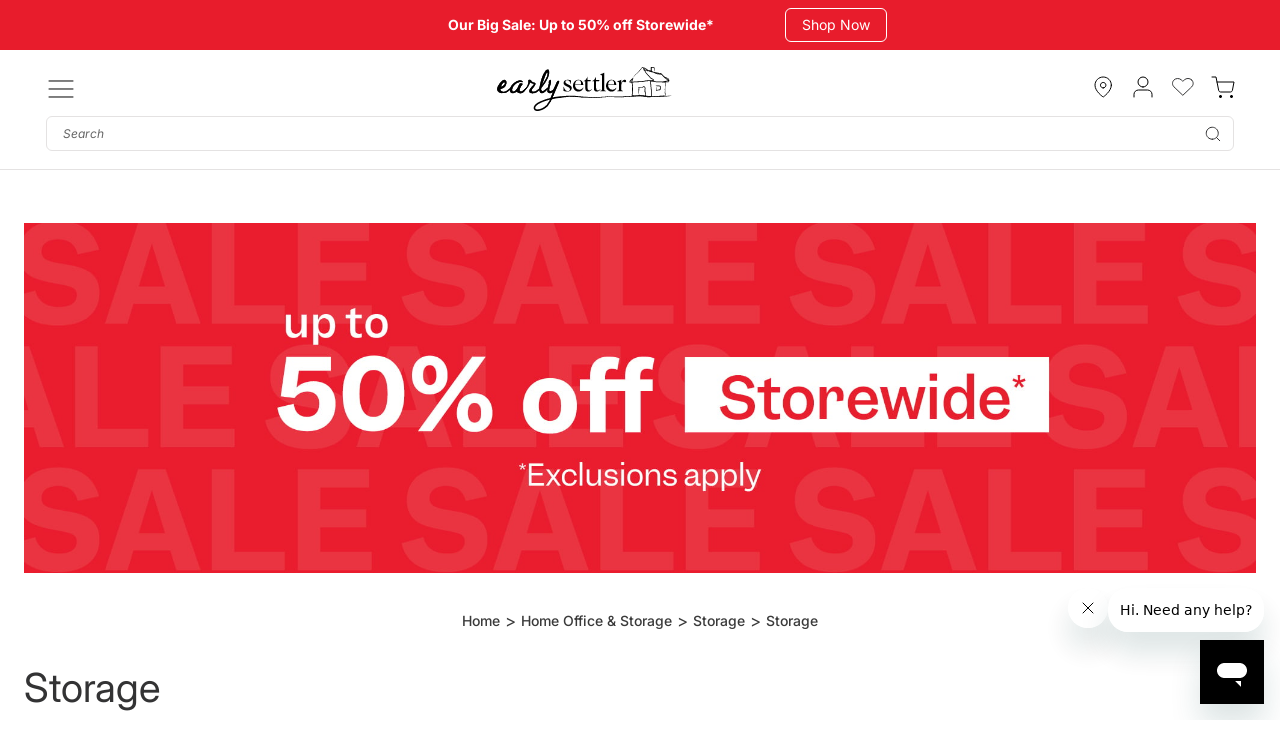

--- FILE ---
content_type: text/html; charset=utf-8
request_url: https://earlysettler.com.au/collections/storage
body_size: 120037
content:















<!doctype html>
<html class="no-js" lang="en">
  <head>
<!--LOOMI SDK-->
<!--DO NOT EDIT-->
<link rel="preconnect"  href="https://live.visually-io.com/" crossorigin data-em-disable>
<link rel="dns-prefetch" href="https://live.visually-io.com/" data-em-disable>
<script>
    (()=> {
        const env = 2;
        var store = "esr-production.myshopify.com";
        var alias = store.replace(".myshopify.com", "").replaceAll("-", "_").toUpperCase();
        var jitsuKey =  "js.53914927277";
        window.loomi_ctx = {...(window.loomi_ctx || {}),storeAlias:alias,jitsuKey,env};
        
        
    
	
    })()
</script>
<link href="https://live.visually-io.com/cf/ESR_PRODUCTION.js?k=js.53914927277&e=2&s=ESR_PRODUCTION" rel="preload" as="script" data-em-disable>
<link href="https://live.visually-io.com/cf/ESR_PRODUCTION.js?k=js.53914927277&e=2&s=ESR_PRODUCTION" rel="preload" as="script" data-em-disable>
<link href="https://assets.visually.io/widgets/vsly-preact.min.js" rel="preload" as="script" data-em-disable>
<script data-vsly="preact2" type="text/javascript" src="https://assets.visually.io/widgets/vsly-preact.min.js" data-em-disable></script>
<script type="text/javascript" src="https://live.visually-io.com/cf/ESR_PRODUCTION.js" data-em-disable></script>
<script type="text/javascript" src="https://live.visually-io.com/v/visually.js" data-em-disable></script>
<script defer type="text/javascript" src="https://live.visually-io.com/v/visually-a.js" data-em-disable></script>
<!--LOOMI SDK-->


    <meta charset="utf-8">
    <meta http-equiv="X-UA-Compatible" content="IE=edge,chrome=1">
    <meta name="viewport" content="width=device-width,initial-scale=1">
    <meta name="theme-color" content="#3a3a3a">

    <!-- Google Tag Manager -->
<script>(function(w,d,s,l,i){w[l]=w[l]||[];w[l].push({'gtm.start':
new Date().getTime(),event:'gtm.js'});var f=d.getElementsByTagName(s)[0],
j=d.createElement(s),dl=l!='dataLayer'?'&l='+l:'';j.async=true;j.src=
'https://www.googletagmanager.com/gtm.js?id='+i+dl;f.parentNode.insertBefore(j,f);
})(window,document,'script','dataLayer','GTM-TZ3T8S');</script>
<!-- End Google Tag Manager -->

    <link
      rel="preconnect"
      href="https://cdn.shopify.com"
      crossorigin>
    <link
      rel="preconnect"
      href="https://fonts.shopify.com"
      crossorigin>
    <link rel="preconnect" href="https://monorail-edge.shopifysvc.com"><link
      rel="preload"
      href="//earlysettler.com.au/cdn/shop/t/365/assets/base-theme.min.css?v=118974236548239335931765938540"
      as="style">
    <link
      rel="preload"
      href="//earlysettler.com.au/cdn/shop/t/365/assets/tailwind.min.css?v=8997681349573448861765938540"
      as="style">

    <script type="text/javascript">
      window.LoadedBundles = {
        availableBundles: {
          'shipping-calculator-modal': "//earlysettler.com.au/cdn/shop/t/365/assets/shipping-calculator-modal.min.js?v=148429834228221121421765938540",
          'overlay': '//earlysettler.com.au/cdn/shop/t/365/assets/overlay.min.js?v=18458387163611435111765938540',
        },
      };
      window.Registry = [];
    </script>

    

    <link
      rel="preload"
      as="font"
      href="//earlysettler.com.au/cdn/fonts/inter/inter_n5.d7101d5e168594dd06f56f290dd759fba5431d97.woff2"
      type="font/woff2"
      crossorigin>
    <link
      rel="preload"
      as="font"
      href="//earlysettler.com.au/cdn/fonts/inter/inter_n4.b2a3f24c19b4de56e8871f609e73ca7f6d2e2bb9.woff2"
      type="font/woff2"
      crossorigin>
    <link
      rel="preload"
      as="font"
      href="//earlysettler.com.au/cdn/fonts/inter/inter_n7.02711e6b374660cfc7915d1afc1c204e633421e4.woff2"
      type="font/woff2"
      crossorigin>
    <link
      rel="preload"
      href="//earlysettler.com.au/cdn/shop/t/365/assets/theme.min.js?v=68116568478159418251765938540"
      as="script">
    <link
      rel="preload"
      href="//earlysettler.com.au/cdn/shop/t/365/assets/lazysizes.min.js?v=29403651060246592821765938540"
      as="script">
      
      <link rel="canonical" href="https://earlysettler.com.au/collections/storage"><link
        rel="shortcut icon"
        href="//earlysettler.com.au/cdn/shop/files/eslogo_32x32.png?v=1629432517"
        type="image/png"><title>Storage Cabinets &amp; Solutions
&ndash; Early Settler Australia</title><meta name="description" content="Organise your office with storage cabinets designed for files, supplies and more, bringing tidy, practical solutions to your workspace.">




<link rel="alternate" href="https://earlysettler.com.au/collections/storage" hreflang="en-au" />

<link rel="alternate" href="https://earlysettler.com.au/collections/storage" hreflang="x-default" />







    <!-- /snippets/social-meta-tags.liquid -->




<meta property="og:site_name" content="Early Settler Australia">
<meta property="og:url" content="https://earlysettler.com.au/collections/storage">
<meta property="og:title" content="Storage Cabinets &amp; Solutions">
<meta property="og:type" content="product.group">
<meta property="og:description" content="Organise your office with storage cabinets designed for files, supplies and more, bringing tidy, practical solutions to your workspace.">

<meta property="og:image" content="http://earlysettler.com.au/cdn/shop/collections/storage_1200x1200.webp?v=1736213039">
<meta property="og:image:secure_url" content="https://earlysettler.com.au/cdn/shop/collections/storage_1200x1200.webp?v=1736213039">


<meta name="twitter:card" content="summary_large_image">
<meta name="twitter:title" content="Storage Cabinets &amp; Solutions">
<meta name="twitter:description" content="Organise your office with storage cabinets designed for files, supplies and more, bringing tidy, practical solutions to your workspace.">

    
<style data-shopify>
:root {
    --color-text: #3a3a3a;
    --color-text-rgb: 58, 58, 58;
    --color-body-text: #333232;
    --color-sale-text: #EA0606;
    --color-small-button-text-border: #3a3a3a;
    --color-text-field: #ffffff;
    --color-text-field-text: #000000;
    --color-text-field-text-rgb: 0, 0, 0;

    --color-btn-primary: #3a3a3a;
    --color-btn-primary-darker: #212121;
    --color-btn-primary-text: #ffffff;

    --secondary-button-color: #333334;
    --secondary-button-text-color: #ffffff;
    --secondary-button-border-color: #333334;

    --color-blankstate: rgba(51, 50, 50, 0.35);
    --color-blankstate-border: rgba(51, 50, 50, 0.2);
    --color-blankstate-background: rgba(51, 50, 50, 0.1);

    --color-text-focus:#606060;
    --color-overlay-text-focus:#e6e6e6;
    --color-btn-primary-focus:#606060;
    --color-btn-social-focus:#d2d2d2;
    --color-small-button-text-border-focus:#606060;
    --predictive-search-focus:#f2f2f2;

    --color-body: #ffffff;
    --color-bg: #ffffff;
    --color-bg-rgb: 255, 255, 255;
    --color-bg-alt: rgba(51, 50, 50, 0.05);
    --color-bg-currency-selector: rgba(51, 50, 50, 0.2);

    --color-overlay-title-text: #ffffff;
    --color-image-overlay: #685858;
    --color-image-overlay-rgb: 104, 88, 88;

    --promo-color: #ffffff;
    --promo-background: #fdb813;--opacity-image-overlay: 0.4;--hover-overlay-opacity: 0.8;

    --color-border: #ebebeb;
    --color-border-form: #cccccc;
    --color-border-form-darker: #b3b3b3;

    --svg-select-icon: url(//earlysettler.com.au/cdn/shop/t/365/assets/ico-select.svg?v=39236200439485338221765938540);
    --slick-img-url: url(//earlysettler.com.au/cdn/shop/t/365/assets/ajax-loader.gif?v=41356863302472015721765938540);

    --font-weight-body--bold: 700;
    --font-weight-body--bolder: 700;

    --font-stack-header: Inter, sans-serif;
    --font-style-header: normal;
    --font-weight-header: 500;

    --font-stack-body: Inter, sans-serif;
    --font-style-body: normal;
    --font-weight-body: 400;

    --font-size-header: 26;

    --font-size-base: 17;

    --font-h1-desktop: 35;
    --font-h1-mobile: 32;
    --font-h2-desktop: 20;
    --font-h2-mobile: 18;
    --font-h3-mobile: 20;
    --font-h4-desktop: 17;
    --font-h4-mobile: 15;
    --font-h5-desktop: 15;
    --font-h5-mobile: 13;
    --font-h6-desktop: 14;
    --font-h6-mobile: 12;

    --font-mega-title-large-desktop: 65;

    --font-rich-text-large: 19;
    --font-rich-text-small: 14;

    --font-stack-homeclub: , ;
    --font-weight-homeclub: 800;

    
--color-video-bg: #f2f2f2;

    
    --global-color-image-loader-primary: rgba(58, 58, 58, 0.06);
    --global-color-image-loader-secondary: rgba(58, 58, 58, 0.12);

    
    --bg-img-swatch-metallics: url(//earlysettler.com.au/cdn/shop/files/metallics_01.jpg?v=2640805866570643349);
    --bg-img-swatch-metallics2: url(//earlysettler.com.au/cdn/shop/files/metallics_02.jpg?v=13943039891281872963);
    --bg-img-swatch-metallics3: url(//earlysettler.com.au/cdn/shop/files/metallics_03.jpg?v=14880392734927669069);
    --bg-img-swatch-natural: url(//earlysettler.com.au/cdn/shop/files/natural_timber.jpg?v=1058749288678750735);
    --bg-img-swatch-clearblue: url(//earlysettler.com.au/cdn/shop/files/clear_blue.jpg?v=16087405776719154596);
    --bg-img-swatch-multicolour: url(//earlysettler.com.au/cdn/shop/files/multicoloured_02.jpg?v=1446939784655032737);
    --bg-img-swatch-blackwhite: url(//earlysettler.com.au/cdn/shop/files/BlackWhite-Swatch.jpg?v=13987069952852742955);
  }
</style>


    <style>
  *,
  ::after,
  ::before {
    box-sizing: border-box;
  }
  body {
    margin: 0;
  }
  body,
  html {
    background-color: var(--color-body);
  }
  body,
  button {
    font-size: calc(var(--font-size-base) * 1px);
    font-family: var(--font-stack-body);
    font-style: var(--font-style-body);
    font-weight: var(--font-weight-body);
    color: var(--color-text);
    line-height: 1.5;
  }
  body,
  button {
    -webkit-font-smoothing: antialiased;
    -webkit-text-size-adjust: 100%;
  }
  .border-bottom {
    border-bottom: 1px solid var(--color-border);
  }
  .btn--link {
    background-color: transparent;
    border: 0;
    margin: 0;
    color: var(--color-text);
    text-align: left;
  }
  .text-right {
    text-align: right;
  }
  .icon {
    display: inline-block;
    width: 20px;
    height: 20px;
    vertical-align: middle;
    fill: currentColor;
  }
  .icon__fallback-text,
  .visually-hidden {
    position: absolute !important;
    overflow: hidden;
    clip: rect(0 0 0 0);
    height: 1px;
    width: 1px;
    margin: -1px;
    padding: 0;
    border: 0;
  }
  svg.icon:not(.icon--full-color) circle,
  svg.icon:not(.icon--full-color) ellipse,
  svg.icon:not(.icon--full-color) g,
  svg.icon:not(.icon--full-color) line,
  svg.icon:not(.icon--full-color) path,
  svg.icon:not(.icon--full-color) polygon,
  svg.icon:not(.icon--full-color) polyline,
  svg.icon:not(.icon--full-color) rect,
  symbol.icon:not(.icon--full-color) circle,
  symbol.icon:not(.icon--full-color) ellipse,
  symbol.icon:not(.icon--full-color) g,
  symbol.icon:not(.icon--full-color) line,
  symbol.icon:not(.icon--full-color) path,
  symbol.icon:not(.icon--full-color) polygon,
  symbol.icon:not(.icon--full-color) polyline,
  symbol.icon:not(.icon--full-color) rect {
    fill: inherit;
    stroke: inherit;
  }
  li {
    list-style: none;
  }
  .list--inline {
    padding: 0;
    margin: 0;
  }
  .list--inline > li {
    display: inline-block;
    margin-bottom: 0;
    vertical-align: middle;
  }
  a {
    color: var(--color-text);
    text-decoration: none;
  }
  .h1,
  .h2,
  h1,
  h2 {
    margin: 0 0 17.5px;
    font-family: var(--font-stack-header);
    font-style: var(--font-style-header);
    font-weight: var(--font-weight-header);
    line-height: 1.2;
    overflow-wrap: break-word;
    word-wrap: break-word;
  }
  .h1 a,
  .h2 a,
  h1 a,
  h2 a {
    color: inherit;
    text-decoration: none;
    font-weight: inherit;
  }
  .h1,
  h1 {
    font-size: calc(((var(--font-h1-desktop)) / (var(--font-size-base))) * 1em);
    text-transform: none;
    letter-spacing: 0;
  }
  @media only screen and (max-width: 749px) {
    .h1,
    h1 {
      font-size: calc(((var(--font-h1-mobile)) / (var(--font-size-base))) * 1em);
    }
  }
  .h2,
  h2 {
    font-size: calc(((var(--font-h2-desktop)) / (var(--font-size-base))) * 1em);
    text-transform: uppercase;
    letter-spacing: 0.1em;
  }
  @media only screen and (max-width: 749px) {
    .h2,
    h2 {
      font-size: calc(((var(--font-h2-mobile)) / (var(--font-size-base))) * 1em);
    }
  }
  p {
    color: var(--color-body-text);
    margin: 0 0 19.44444px;
  }
  @media only screen and (max-width: 749px) {
    p {
      font-size: calc(((var(--font-size-base) - 1) / (var(--font-size-base))) * 1em);
    }
  }
  p:last-child {
    margin-bottom: 0;
  }
  @media only screen and (max-width: 749px) {
    .small--hide {
      display: none !important;
    }
  }
  .grid {
    list-style: none;
    margin: 0 0 0 -30px;
    padding: 0;
  }
  .grid::after {
    content: '';
    display: table;
    clear: both;
  }
  @media only screen and (max-width: 749px) {
    .grid {
      margin-left: -22px;
    }
  }
  .grid::after {
    content: '';
    display: table;
    clear: both;
  }
  .grid--no-gutters {
    margin-left: 0;
  }
  .grid--no-gutters .grid__item {
    padding-left: 0;
  }
  .grid--table {
    display: table;
    table-layout: fixed;
    width: 100%;
  }
  .grid--table > .grid__item {
    float: none;
    display: table-cell;
    vertical-align: middle;
  }
  .grid__item {
    float: left;
    padding-left: 30px;
    width: 100%;
  }
  @media only screen and (max-width: 749px) {
    .grid__item {
      padding-left: 22px;
    }
  }
  .grid__item[class*='--push'] {
    position: relative;
  }
  @media only screen and (min-width: 750px) {
    .medium-up--one-quarter {
      width: 25%;
    }
    .medium-up--push-one-third {
      width: 33.33%;
    }
    .medium-up--one-half {
      width: 50%;
    }
    .medium-up--push-one-third {
      left: 33.33%;
      position: relative;
    }
  }
  .site-header {
    position: relative;
    background-color: var(--color-body);
  }
  @media only screen and (max-width: 749px) {
    .site-header {
      border-bottom: 1px solid var(--color-border);
    }
  }
  @media only screen and (min-width: 750px) {
    .site-header {
      padding: 0 55px;
    }
    .site-header.logo--center {
      padding-top: 30px;
    }
  }
  .site-header__logo {
    margin: 15px 0;
  }
  .logo-align--center .site-header__logo {
    text-align: center;
    margin: 0 auto;
  }
  @media only screen and (max-width: 749px) {
    .logo-align--center .site-header__logo {
      text-align: left;
      margin: 15px 0;
    }
  }
  @media only screen and (max-width: 749px) {
    .site-header__logo {
      padding-left: 22px;
      text-align: left;
    }
    .site-header__logo img {
      margin: 0;
    }
  }
  .site-header__logo-link {
    display: inline-block;
    word-break: break-word;
  }
  @media only screen and (min-width: 750px) {
    .logo-align--center .site-header__logo-link {
      margin: 0 auto;
    }
  }
  .site-header__logo-image {
    display: block;
  }
  @media only screen and (min-width: 750px) {
    .site-header__logo-image {
      margin: 0 auto;
    }
  }
  .site-header__logo-image img {
    width: 100%;
  }
  .site-header__logo-image--centered img {
    margin: 0 auto;
  }
  .site-header__logo img {
    display: block;
  }
  .site-header__icons {
    position: relative;
    white-space: nowrap;
  }
  @media only screen and (max-width: 749px) {
    .site-header__icons {
      width: auto;
      padding-right: 13px;
    }
    .site-header__icons .btn--link,
    .site-header__icons .site-header__cart {
      font-size: calc(((var(--font-size-base)) / (var(--font-size-base))) * 1em);
    }
  }
  .site-header__icons-wrapper {
    position: relative;
    display: -webkit-flex;
    display: -ms-flexbox;
    display: flex;
    width: 100%;
    -ms-flex-align: center;
    -webkit-align-items: center;
    -moz-align-items: center;
    -ms-align-items: center;
    -o-align-items: center;
    align-items: center;
    -webkit-justify-content: flex-end;
    -ms-justify-content: flex-end;
    justify-content: flex-end;
  }
  .site-header__account,
  .site-header__cart,
  .site-header__search {
    position: relative;
  }
  .site-header__search.site-header__icon {
    display: none;
  }
  @media only screen and (min-width: 1400px) {
    .site-header__search.site-header__icon {
      display: block;
    }
  }
  .site-header__search-toggle {
    display: block;
  }
  @media only screen and (min-width: 750px) {
    .site-header__account,
    .site-header__cart {
      padding: 10px 11px;
    }
  }
  .site-header__cart-title,
  .site-header__search-title {
    position: absolute !important;
    overflow: hidden;
    clip: rect(0 0 0 0);
    height: 1px;
    width: 1px;
    margin: -1px;
    padding: 0;
    border: 0;
    display: block;
    vertical-align: middle;
  }
  .site-header__cart-title {
    margin-right: 3px;
  }
  .site-header__cart-count {
    display: flex;
    align-items: center;
    justify-content: center;
    position: absolute;
    right: 0.4rem;
    top: 0.2rem;
    font-weight: 700;
    background-color: var(--color-btn-primary);
    color: var(--color-btn-primary-text);
    border-radius: 50%;
    min-width: 1em;
    height: 1em;
  }
  .site-header__cart-count span {
    font-family: HelveticaNeue, 'Helvetica Neue', Helvetica, Arial, sans-serif;
    font-size: calc(11em / 16);
    line-height: 1;
  }
  @media only screen and (max-width: 749px) {
    .site-header__cart-count {
      top: calc(7em / 16);
      right: 0;
      border-radius: 50%;
      min-width: calc(19em / 16);
      height: calc(19em / 16);
    }
  }
  @media only screen and (max-width: 749px) {
    .site-header__cart-count span {
      padding: 0.25em calc(6em / 16);
      font-size: 12px;
    }
  }
  .site-header__menu {
    display: none;
  }
  @media only screen and (max-width: 749px) {
    .site-header__icon {
      display: inline-block;
      vertical-align: middle;
      padding: 10px 11px;
      margin: 0;
    }
  }
  @media only screen and (min-width: 750px) {
    .site-header__icon .icon-search {
      margin-right: 3px;
    }
  }
  .announcement-bar {
    z-index: 10;
    position: relative;
    text-align: center;
    border-bottom: 1px solid transparent;
    padding: 2px;
  }
  .announcement-bar__link {
    display: block;
  }
  .announcement-bar__message {
    display: block;
    font-size: calc(((16) / (var(--font-size-base))) * 1em);
    font-weight: var(--font-weight-header);
  }
  @media only screen and (min-width: 750px) {
    .announcement-bar__message {
      padding-left: 55px;
      padding-right: 55px;
    }
  }
  .site-nav {
    position: relative;
    padding: 0;
    text-align: center;
    margin: 25px 0;
  }
  .site-nav a {
    padding: 3px 10px;
  }
  .site-nav__link {
    display: block;
    white-space: nowrap;
  }
  .site-nav--centered .site-nav__link {
    padding-top: 0;
  }
  .site-nav__link .icon-chevron-down {
    width: calc(8em / 16);
    height: calc(8em / 16);
    margin-left: 0.5rem;
  }
  .site-nav__label {
    border-bottom: 1px solid transparent;
  }
  .site-nav__link--active .site-nav__label {
    border-bottom-color: var(--color-text);
  }
  .site-nav__link--button {
    border: none;
    background-color: transparent;
    padding: 3px 10px;
  }
  .site-header__mobile-nav {
    z-index: 11;
    position: relative;
    background-color: var(--color-body);
  }
  @media only screen and (max-width: 749px) {
    .site-header__mobile-nav {
      display: -webkit-flex;
      display: -ms-flexbox;
      display: flex;
      width: 100%;
      -ms-flex-align: center;
      -webkit-align-items: center;
      -moz-align-items: center;
      -ms-align-items: center;
      -o-align-items: center;
      align-items: center;
    }
  }
  .mobile-nav--open .icon-close {
    display: none;
  }
  .main-content {
    opacity: 0;
  }
  .main-content .shopify-section {
    display: none;
  }
  .main-content .shopify-section:first-child {
    display: inherit;
  }
  .critical-hidden {
    display: none;
  }
</style>


    <link
      rel="stylesheet"
      href="//earlysettler.com.au/cdn/shop/t/365/assets/base-theme.min.css?v=118974236548239335931765938540"
      type="text/css">
    <link
      rel="stylesheet"
      href="//earlysettler.com.au/cdn/shop/t/365/assets/tailwind.min.css?v=8997681349573448861765938540"
      type="text/css">

    <link href="//earlysettler.com.au/cdn/shop/t/365/assets/base-general.min.css?v=112508968807469024311765938540" rel="stylesheet" type="text/css" media="all" />
    <link href="//earlysettler.com.au/cdn/shop/t/365/assets/typography-fonts.min.css?v=116528268789385800311765938540" rel="stylesheet" type="text/css" media="all" />
    <link href="//earlysettler.com.au/cdn/shop/t/365/assets/base-page.min.css?v=137035156930321179421765938540" rel="stylesheet" type="text/css" media="all" />
    <link href="//earlysettler.com.au/cdn/shop/t/365/assets/component-cart-remove-confirmation.min.css?v=94401669273331845871765938540" rel="stylesheet" type="text/css" media="all" />
    <link href="//earlysettler.com.au/cdn/shop/t/365/assets/component-mystyle-collection.min.css?v=138608312298405079451765938540" rel="stylesheet" type="text/css" media="all" />
    <link href="//earlysettler.com.au/cdn/shop/t/365/assets/component-slick.min.css?v=171818100545137534341765938540" rel="stylesheet" type="text/css" media="all" />
    <link href="//earlysettler.com.au/cdn/shop/t/365/assets/section-search.min.css?v=76259515871104125071765938540" rel="stylesheet" type="text/css" media="all" />
    <link href="//earlysettler.com.au/cdn/shop/t/365/assets/component-wishlist.min.css?v=77408920078297086501765938540" rel="stylesheet" type="text/css" media="all" />

    <style>
      @font-face {
  font-family: Inter;
  font-weight: 500;
  font-style: normal;
  font-display: swap;
  src: url("//earlysettler.com.au/cdn/fonts/inter/inter_n5.d7101d5e168594dd06f56f290dd759fba5431d97.woff2") format("woff2"),
       url("//earlysettler.com.au/cdn/fonts/inter/inter_n5.5332a76bbd27da00474c136abb1ca3cbbf259068.woff") format("woff");
}

      @font-face {
  font-family: Inter;
  font-weight: 400;
  font-style: normal;
  font-display: swap;
  src: url("//earlysettler.com.au/cdn/fonts/inter/inter_n4.b2a3f24c19b4de56e8871f609e73ca7f6d2e2bb9.woff2") format("woff2"),
       url("//earlysettler.com.au/cdn/fonts/inter/inter_n4.af8052d517e0c9ffac7b814872cecc27ae1fa132.woff") format("woff");
}

      @font-face {
  font-family: Inter;
  font-weight: 700;
  font-style: normal;
  font-display: swap;
  src: url("//earlysettler.com.au/cdn/fonts/inter/inter_n7.02711e6b374660cfc7915d1afc1c204e633421e4.woff2") format("woff2"),
       url("//earlysettler.com.au/cdn/fonts/inter/inter_n7.6dab87426f6b8813070abd79972ceaf2f8d3b012.woff") format("woff");
}

      @font-face {
  font-family: Inter;
  font-weight: 700;
  font-style: normal;
  font-display: swap;
  src: url("//earlysettler.com.au/cdn/fonts/inter/inter_n7.02711e6b374660cfc7915d1afc1c204e633421e4.woff2") format("woff2"),
       url("//earlysettler.com.au/cdn/fonts/inter/inter_n7.6dab87426f6b8813070abd79972ceaf2f8d3b012.woff") format("woff");
}

      @font-face {
  font-family: Inter;
  font-weight: 400;
  font-style: italic;
  font-display: swap;
  src: url("//earlysettler.com.au/cdn/fonts/inter/inter_i4.feae1981dda792ab80d117249d9c7e0f1017e5b3.woff2") format("woff2"),
       url("//earlysettler.com.au/cdn/fonts/inter/inter_i4.62773b7113d5e5f02c71486623cf828884c85c6e.woff") format("woff");
}

      @font-face {
  font-family: Inter;
  font-weight: 700;
  font-style: italic;
  font-display: swap;
  src: url("//earlysettler.com.au/cdn/fonts/inter/inter_i7.b377bcd4cc0f160622a22d638ae7e2cd9b86ea4c.woff2") format("woff2"),
       url("//earlysettler.com.au/cdn/fonts/inter/inter_i7.7c69a6a34e3bb44fcf6f975857e13b9a9b25beb4.woff") format("woff");
}

    </style>

    

    <script>
      var theme = {
        breakpoints: {
          medium: 750,
          large: 990,
          widescreen: 1400
        },
        strings: {
          addToCart: "Add to cart",
          soldOut: "Sold Out Online",
          unavailable: "Unavailable",
          regularPrice: "Regular price",
          salePrice: " ",
          sale: "Sale",
          fromLowestPrice: "Now from [price]",
          vendor: "Vendor",
          showMore: "Show More",
          showLess: "Show Less",
          searchFor: "Search for",
          addressError: "Error looking up that address",
          addressNoResults: "No results for that address",
          addressQueryLimit: "You have exceeded the Google API usage limit. Consider upgrading to a \u003ca href=\"https:\/\/developers.google.com\/maps\/premium\/usage-limits\"\u003ePremium Plan\u003c\/a\u003e.",
          authError: "There was a problem authenticating your Google Maps account.",
          newWindow: "Opens in a new window.",
          external: "Opens external website.",
          newWindowExternal: "Opens external website in a new window.",
          removeLabel: "Remove [product]",
          update: "Update",
          quantity: "Quantity",
          discountedTotal: "Discounted total",
          regularTotal: "Regular total",
          priceColumn: "See Price column for discount details.",
          quantityMinimumMessage: "Quantity must be 1 or more",
          cartError: "There was an error while updating your cart. Please try again.",
          removedItemMessage: "Removed \u003cspan class=\"cart__removed-product-details\"\u003e([quantity]) [link]\u003c\/span\u003e from your cart.",
          unitPrice: "Unit price",
          unitPriceSeparator: "per",
          oneCartCount: "1 item",
          otherCartCount: "[count] items",
          quantityLabel: "Quantity: [count]",
          products: "Products",
          loading: "Loading",
          number_of_results: "[result_number] of [results_count]",
          number_of_results_found: "[results_count] results found",
          one_result_found: "1 result found",
          in_stock_ready_deliver: "In Stock \u0026amp; Ready to Deliver",
          estimated_delivery: "Next stock arriving at Melbourne warehouse: Approximately {{ number }} weeks",
          day_estimated_delivery: "In stock in Melbourne warehouse and Ready to Ship"
        },
        moneyFormat: "${{amount}}",
        moneyFormatWithCurrency: "${{amount}} AUD",
        currencyCode: "AUD",
        settings: {
          predictiveSearchEnabled: true,
          predictiveSearchShowPrice: false,
          predictiveSearchShowVendor: false
        },
        stylesheet: "",
        badgeLowStock: 5,
        badgeConfig: "Clearance::tag::marketing_tag:clearance::#fdb815::#000000::|Introductory Offer::tag::marketing_tag:intro_offer::#d9b1af::#333232::|Low Stock::lowstock::::#d9b1af::#333334::|In Stock::instock::::#c42727::#ffffff::|Coming Soon::tag::marketing_tag:coming_soon::#adc6cb::#333334::|Online Exclusive::tag::online_only:true::#000000::#fafafa::|SALE::sale::new::#ea0606::#ffffff::|New::tag::is_new:true::#d9b1af::#333334::",
        template: 'collection'
      }
      theme = {
  ...theme,
  view_mode: "live"
};
 document.documentElement.className = document.documentElement.className.replace('no-js', 'js');
    </script><script src="//earlysettler.com.au/cdn/shop/t/365/assets/theme.min.js?v=68116568478159418251765938540" defer="defer"></script>
    <script src="//earlysettler.com.au/cdn/shop/t/365/assets/lazysizes.min.js?v=29403651060246592821765938540" async="async"></script>
    <script src="//earlysettler.com.au/cdn/shop/t/365/assets/rex-product-id-fix.min.js?v=60178659613154881511765938540" defer="defer"></script>
    <script src="//earlysettler.com.au/cdn/shop/t/365/assets/common.min.js?v=42502549900827432901765938540" defer="defer"></script>
    <script src="//earlysettler.com.au/cdn/shop/t/365/assets/products.min.js?v=31836862856998024721765938540" defer="defer"></script>

    <link
      rel="preload"
      as="script"
      href="//earlysettler.com.au/cdn/shop/t/365/assets/acidgreen-global.min.js?v=164921882851965504951765938540"
      crossorigin="anonymous">
    <script src="//earlysettler.com.au/cdn/shop/t/365/assets/acidgreen-global.min.js?v=164921882851965504951765938540" type="module"></script>

    <link
      rel="preload"
      as="script"
      href="//earlysettler.com.au/cdn/shop/t/365/assets/acidgreen-island.min.js?v=111821248343053624141765938540"
      crossorigin="anonymous">
    <script
      src="//earlysettler.com.au/cdn/shop/t/365/assets/acidgreen-island.min.js?v=111821248343053624141765938540"
      type="module"
      defer="defer"></script>

    <script type="text/javascript">
      if (window.MSInputMethodContext && document.documentMode) {
      var scripts = document.getElementsByTagName('script')[0];
              var polyfill = document.createElement('script');
              polyfill.defer = true;
              polyfill.src = "//earlysettler.com.au/cdn/shop/t/365/assets/ie11CustomProperties.min.js?v=146208399201472936201765938540";
      scripts.parentNode.insertBefore(polyfill, scripts);
            }
    </script>

    <div id="shopify-section-promo-text" class="shopify-section"><style type="text/css">
    .product-template-main-container .promoBadge,
    .productInfo .promoBadge   {
        color: #ea0606 !important;
        background: #ffffff !important;
    }.product-template-main-container .promoBadge[data-promotional_text="From Our Travels Collection"],
            .productInfo .promoBadge[data-promotional_text="From Our Travels Collection"] {
                color: #ffffff !important;
                background: #825c41 !important;
            }</style>


</div>

    
  <script>window.performance && window.performance.mark && window.performance.mark('shopify.content_for_header.start');</script><meta name="facebook-domain-verification" content="boc420jpakibcd4wach47owjwzrtc2">
<meta id="shopify-digital-wallet" name="shopify-digital-wallet" content="/53914927277/digital_wallets/dialog">
<meta name="shopify-checkout-api-token" content="aa1a371eb72d522ab690524aeffb4ca5">
<meta id="in-context-paypal-metadata" data-shop-id="53914927277" data-venmo-supported="false" data-environment="production" data-locale="en_US" data-paypal-v4="true" data-currency="AUD">
<link rel="alternate" type="application/atom+xml" title="Feed" href="/collections/storage.atom" />
<link rel="next" href="/collections/storage?page=2">
<link rel="alternate" type="application/json+oembed" href="https://earlysettler.com.au/collections/storage.oembed">
<script async="async" src="/checkouts/internal/preloads.js?locale=en-AU"></script>
<link rel="preconnect" href="https://shop.app" crossorigin="anonymous">
<script async="async" src="https://shop.app/checkouts/internal/preloads.js?locale=en-AU&shop_id=53914927277" crossorigin="anonymous"></script>
<script id="apple-pay-shop-capabilities" type="application/json">{"shopId":53914927277,"countryCode":"AU","currencyCode":"AUD","merchantCapabilities":["supports3DS"],"merchantId":"gid:\/\/shopify\/Shop\/53914927277","merchantName":"Early Settler Australia","requiredBillingContactFields":["postalAddress","email","phone"],"requiredShippingContactFields":["postalAddress","email","phone"],"shippingType":"shipping","supportedNetworks":["visa","masterCard"],"total":{"type":"pending","label":"Early Settler Australia","amount":"1.00"},"shopifyPaymentsEnabled":true,"supportsSubscriptions":true}</script>
<script id="shopify-features" type="application/json">{"accessToken":"aa1a371eb72d522ab690524aeffb4ca5","betas":["rich-media-storefront-analytics"],"domain":"earlysettler.com.au","predictiveSearch":true,"shopId":53914927277,"locale":"en"}</script>
<script>var Shopify = Shopify || {};
Shopify.shop = "esr-production.myshopify.com";
Shopify.locale = "en";
Shopify.currency = {"active":"AUD","rate":"1.0"};
Shopify.country = "AU";
Shopify.theme = {"name":"Our Big Sale 2025","id":150822715565,"schema_name":"Debut","schema_version":"2.25.0","theme_store_id":null,"role":"main"};
Shopify.theme.handle = "null";
Shopify.theme.style = {"id":null,"handle":null};
Shopify.cdnHost = "earlysettler.com.au/cdn";
Shopify.routes = Shopify.routes || {};
Shopify.routes.root = "/";</script>
<script type="module">!function(o){(o.Shopify=o.Shopify||{}).modules=!0}(window);</script>
<script>!function(o){function n(){var o=[];function n(){o.push(Array.prototype.slice.apply(arguments))}return n.q=o,n}var t=o.Shopify=o.Shopify||{};t.loadFeatures=n(),t.autoloadFeatures=n()}(window);</script>
<script>
  window.ShopifyPay = window.ShopifyPay || {};
  window.ShopifyPay.apiHost = "shop.app\/pay";
  window.ShopifyPay.redirectState = null;
</script>
<script id="shop-js-analytics" type="application/json">{"pageType":"collection"}</script>
<script defer="defer" async type="module" src="//earlysettler.com.au/cdn/shopifycloud/shop-js/modules/v2/client.init-shop-cart-sync_BApSsMSl.en.esm.js"></script>
<script defer="defer" async type="module" src="//earlysettler.com.au/cdn/shopifycloud/shop-js/modules/v2/chunk.common_CBoos6YZ.esm.js"></script>
<script type="module">
  await import("//earlysettler.com.au/cdn/shopifycloud/shop-js/modules/v2/client.init-shop-cart-sync_BApSsMSl.en.esm.js");
await import("//earlysettler.com.au/cdn/shopifycloud/shop-js/modules/v2/chunk.common_CBoos6YZ.esm.js");

  window.Shopify.SignInWithShop?.initShopCartSync?.({"fedCMEnabled":true,"windoidEnabled":true});

</script>
<script>
  window.Shopify = window.Shopify || {};
  if (!window.Shopify.featureAssets) window.Shopify.featureAssets = {};
  window.Shopify.featureAssets['shop-js'] = {"shop-cart-sync":["modules/v2/client.shop-cart-sync_DJczDl9f.en.esm.js","modules/v2/chunk.common_CBoos6YZ.esm.js"],"init-fed-cm":["modules/v2/client.init-fed-cm_BzwGC0Wi.en.esm.js","modules/v2/chunk.common_CBoos6YZ.esm.js"],"init-windoid":["modules/v2/client.init-windoid_BS26ThXS.en.esm.js","modules/v2/chunk.common_CBoos6YZ.esm.js"],"shop-cash-offers":["modules/v2/client.shop-cash-offers_DthCPNIO.en.esm.js","modules/v2/chunk.common_CBoos6YZ.esm.js","modules/v2/chunk.modal_Bu1hFZFC.esm.js"],"shop-button":["modules/v2/client.shop-button_D_JX508o.en.esm.js","modules/v2/chunk.common_CBoos6YZ.esm.js"],"init-shop-email-lookup-coordinator":["modules/v2/client.init-shop-email-lookup-coordinator_DFwWcvrS.en.esm.js","modules/v2/chunk.common_CBoos6YZ.esm.js"],"shop-toast-manager":["modules/v2/client.shop-toast-manager_tEhgP2F9.en.esm.js","modules/v2/chunk.common_CBoos6YZ.esm.js"],"shop-login-button":["modules/v2/client.shop-login-button_DwLgFT0K.en.esm.js","modules/v2/chunk.common_CBoos6YZ.esm.js","modules/v2/chunk.modal_Bu1hFZFC.esm.js"],"avatar":["modules/v2/client.avatar_BTnouDA3.en.esm.js"],"init-shop-cart-sync":["modules/v2/client.init-shop-cart-sync_BApSsMSl.en.esm.js","modules/v2/chunk.common_CBoos6YZ.esm.js"],"pay-button":["modules/v2/client.pay-button_BuNmcIr_.en.esm.js","modules/v2/chunk.common_CBoos6YZ.esm.js"],"init-shop-for-new-customer-accounts":["modules/v2/client.init-shop-for-new-customer-accounts_DrjXSI53.en.esm.js","modules/v2/client.shop-login-button_DwLgFT0K.en.esm.js","modules/v2/chunk.common_CBoos6YZ.esm.js","modules/v2/chunk.modal_Bu1hFZFC.esm.js"],"init-customer-accounts-sign-up":["modules/v2/client.init-customer-accounts-sign-up_TlVCiykN.en.esm.js","modules/v2/client.shop-login-button_DwLgFT0K.en.esm.js","modules/v2/chunk.common_CBoos6YZ.esm.js","modules/v2/chunk.modal_Bu1hFZFC.esm.js"],"shop-follow-button":["modules/v2/client.shop-follow-button_C5D3XtBb.en.esm.js","modules/v2/chunk.common_CBoos6YZ.esm.js","modules/v2/chunk.modal_Bu1hFZFC.esm.js"],"checkout-modal":["modules/v2/client.checkout-modal_8TC_1FUY.en.esm.js","modules/v2/chunk.common_CBoos6YZ.esm.js","modules/v2/chunk.modal_Bu1hFZFC.esm.js"],"init-customer-accounts":["modules/v2/client.init-customer-accounts_C0Oh2ljF.en.esm.js","modules/v2/client.shop-login-button_DwLgFT0K.en.esm.js","modules/v2/chunk.common_CBoos6YZ.esm.js","modules/v2/chunk.modal_Bu1hFZFC.esm.js"],"lead-capture":["modules/v2/client.lead-capture_Cq0gfm7I.en.esm.js","modules/v2/chunk.common_CBoos6YZ.esm.js","modules/v2/chunk.modal_Bu1hFZFC.esm.js"],"shop-login":["modules/v2/client.shop-login_BmtnoEUo.en.esm.js","modules/v2/chunk.common_CBoos6YZ.esm.js","modules/v2/chunk.modal_Bu1hFZFC.esm.js"],"payment-terms":["modules/v2/client.payment-terms_BHOWV7U_.en.esm.js","modules/v2/chunk.common_CBoos6YZ.esm.js","modules/v2/chunk.modal_Bu1hFZFC.esm.js"]};
</script>
<script>(function() {
  var isLoaded = false;
  function asyncLoad() {
    if (isLoaded) return;
    isLoaded = true;
    var urls = ["\/\/staticw2.yotpo.com\/Lpmw6P64oujy3aMGrIHppvPm5y8PCj4GXnDfxl4w\/widget.js?shop=esr-production.myshopify.com","https:\/\/scripttags.jst.ai\/shopify_justuno_53914927277_7933c110-6457-11ec-a58a-f1799901d9e6.js?shop=esr-production.myshopify.com","https:\/\/cdn.shopify.com\/s\/files\/1\/0539\/1492\/7277\/t\/145\/assets\/zendesk-embeddable.js?v=1667448320\u0026shop=esr-production.myshopify.com","https:\/\/r3-t.trackedlink.net\/_dmspt.js?shop=esr-production.myshopify.com","https:\/\/cdn.parcelifyapp.com\/parcelify-components\/v1\/latest\/shopify_bundle.min.js?shop=esr-production.myshopify.com","https:\/\/t.cfjump.com\/tag\/78963?shop=esr-production.myshopify.com","https:\/\/r3-t.trackedlink.net\/shopify\/ddgtag.js?shop=esr-production.myshopify.com","https:\/\/wh-fe.au-aws.thewishlist.io\/assets\/wishlist\/wishlist.js?shop=esr-production.myshopify.com","https:\/\/na.shgcdn3.com\/pixel-collector.js?shop=esr-production.myshopify.com"];
    for (var i = 0; i < urls.length; i++) {
      var s = document.createElement('script');
      s.type = 'text/javascript';
      s.async = true;
      s.src = urls[i];
      var x = document.getElementsByTagName('script')[0];
      x.parentNode.insertBefore(s, x);
    }
  };
  if(window.attachEvent) {
    window.attachEvent('onload', asyncLoad);
  } else {
    window.addEventListener('load', asyncLoad, false);
  }
})();</script>
<script id="__st">var __st={"a":53914927277,"offset":39600,"reqid":"b883494d-256c-4d5f-8e2b-e7a4b278344c-1768860498","pageurl":"earlysettler.com.au\/collections\/storage","u":"3d7673a458d4","p":"collection","rtyp":"collection","rid":286582997165};</script>
<script>window.ShopifyPaypalV4VisibilityTracking = true;</script>
<script id="captcha-bootstrap">!function(){'use strict';const t='contact',e='account',n='new_comment',o=[[t,t],['blogs',n],['comments',n],[t,'customer']],c=[[e,'customer_login'],[e,'guest_login'],[e,'recover_customer_password'],[e,'create_customer']],r=t=>t.map((([t,e])=>`form[action*='/${t}']:not([data-nocaptcha='true']) input[name='form_type'][value='${e}']`)).join(','),a=t=>()=>t?[...document.querySelectorAll(t)].map((t=>t.form)):[];function s(){const t=[...o],e=r(t);return a(e)}const i='password',u='form_key',d=['recaptcha-v3-token','g-recaptcha-response','h-captcha-response',i],f=()=>{try{return window.sessionStorage}catch{return}},m='__shopify_v',_=t=>t.elements[u];function p(t,e,n=!1){try{const o=window.sessionStorage,c=JSON.parse(o.getItem(e)),{data:r}=function(t){const{data:e,action:n}=t;return t[m]||n?{data:e,action:n}:{data:t,action:n}}(c);for(const[e,n]of Object.entries(r))t.elements[e]&&(t.elements[e].value=n);n&&o.removeItem(e)}catch(o){console.error('form repopulation failed',{error:o})}}const l='form_type',E='cptcha';function T(t){t.dataset[E]=!0}const w=window,h=w.document,L='Shopify',v='ce_forms',y='captcha';let A=!1;((t,e)=>{const n=(g='f06e6c50-85a8-45c8-87d0-21a2b65856fe',I='https://cdn.shopify.com/shopifycloud/storefront-forms-hcaptcha/ce_storefront_forms_captcha_hcaptcha.v1.5.2.iife.js',D={infoText:'Protected by hCaptcha',privacyText:'Privacy',termsText:'Terms'},(t,e,n)=>{const o=w[L][v],c=o.bindForm;if(c)return c(t,g,e,D).then(n);var r;o.q.push([[t,g,e,D],n]),r=I,A||(h.body.append(Object.assign(h.createElement('script'),{id:'captcha-provider',async:!0,src:r})),A=!0)});var g,I,D;w[L]=w[L]||{},w[L][v]=w[L][v]||{},w[L][v].q=[],w[L][y]=w[L][y]||{},w[L][y].protect=function(t,e){n(t,void 0,e),T(t)},Object.freeze(w[L][y]),function(t,e,n,w,h,L){const[v,y,A,g]=function(t,e,n){const i=e?o:[],u=t?c:[],d=[...i,...u],f=r(d),m=r(i),_=r(d.filter((([t,e])=>n.includes(e))));return[a(f),a(m),a(_),s()]}(w,h,L),I=t=>{const e=t.target;return e instanceof HTMLFormElement?e:e&&e.form},D=t=>v().includes(t);t.addEventListener('submit',(t=>{const e=I(t);if(!e)return;const n=D(e)&&!e.dataset.hcaptchaBound&&!e.dataset.recaptchaBound,o=_(e),c=g().includes(e)&&(!o||!o.value);(n||c)&&t.preventDefault(),c&&!n&&(function(t){try{if(!f())return;!function(t){const e=f();if(!e)return;const n=_(t);if(!n)return;const o=n.value;o&&e.removeItem(o)}(t);const e=Array.from(Array(32),(()=>Math.random().toString(36)[2])).join('');!function(t,e){_(t)||t.append(Object.assign(document.createElement('input'),{type:'hidden',name:u})),t.elements[u].value=e}(t,e),function(t,e){const n=f();if(!n)return;const o=[...t.querySelectorAll(`input[type='${i}']`)].map((({name:t})=>t)),c=[...d,...o],r={};for(const[a,s]of new FormData(t).entries())c.includes(a)||(r[a]=s);n.setItem(e,JSON.stringify({[m]:1,action:t.action,data:r}))}(t,e)}catch(e){console.error('failed to persist form',e)}}(e),e.submit())}));const S=(t,e)=>{t&&!t.dataset[E]&&(n(t,e.some((e=>e===t))),T(t))};for(const o of['focusin','change'])t.addEventListener(o,(t=>{const e=I(t);D(e)&&S(e,y())}));const B=e.get('form_key'),M=e.get(l),P=B&&M;t.addEventListener('DOMContentLoaded',(()=>{const t=y();if(P)for(const e of t)e.elements[l].value===M&&p(e,B);[...new Set([...A(),...v().filter((t=>'true'===t.dataset.shopifyCaptcha))])].forEach((e=>S(e,t)))}))}(h,new URLSearchParams(w.location.search),n,t,e,['guest_login'])})(!0,!0)}();</script>
<script integrity="sha256-4kQ18oKyAcykRKYeNunJcIwy7WH5gtpwJnB7kiuLZ1E=" data-source-attribution="shopify.loadfeatures" defer="defer" src="//earlysettler.com.au/cdn/shopifycloud/storefront/assets/storefront/load_feature-a0a9edcb.js" crossorigin="anonymous"></script>
<script crossorigin="anonymous" defer="defer" src="//earlysettler.com.au/cdn/shopifycloud/storefront/assets/shopify_pay/storefront-65b4c6d7.js?v=20250812"></script>
<script data-source-attribution="shopify.dynamic_checkout.dynamic.init">var Shopify=Shopify||{};Shopify.PaymentButton=Shopify.PaymentButton||{isStorefrontPortableWallets:!0,init:function(){window.Shopify.PaymentButton.init=function(){};var t=document.createElement("script");t.src="https://earlysettler.com.au/cdn/shopifycloud/portable-wallets/latest/portable-wallets.en.js",t.type="module",document.head.appendChild(t)}};
</script>
<script data-source-attribution="shopify.dynamic_checkout.buyer_consent">
  function portableWalletsHideBuyerConsent(e){var t=document.getElementById("shopify-buyer-consent"),n=document.getElementById("shopify-subscription-policy-button");t&&n&&(t.classList.add("hidden"),t.setAttribute("aria-hidden","true"),n.removeEventListener("click",e))}function portableWalletsShowBuyerConsent(e){var t=document.getElementById("shopify-buyer-consent"),n=document.getElementById("shopify-subscription-policy-button");t&&n&&(t.classList.remove("hidden"),t.removeAttribute("aria-hidden"),n.addEventListener("click",e))}window.Shopify?.PaymentButton&&(window.Shopify.PaymentButton.hideBuyerConsent=portableWalletsHideBuyerConsent,window.Shopify.PaymentButton.showBuyerConsent=portableWalletsShowBuyerConsent);
</script>
<script data-source-attribution="shopify.dynamic_checkout.cart.bootstrap">document.addEventListener("DOMContentLoaded",(function(){function t(){return document.querySelector("shopify-accelerated-checkout-cart, shopify-accelerated-checkout")}if(t())Shopify.PaymentButton.init();else{new MutationObserver((function(e,n){t()&&(Shopify.PaymentButton.init(),n.disconnect())})).observe(document.body,{childList:!0,subtree:!0})}}));
</script>
<link id="shopify-accelerated-checkout-styles" rel="stylesheet" media="screen" href="https://earlysettler.com.au/cdn/shopifycloud/portable-wallets/latest/accelerated-checkout-backwards-compat.css" crossorigin="anonymous">
<style id="shopify-accelerated-checkout-cart">
        #shopify-buyer-consent {
  margin-top: 1em;
  display: inline-block;
  width: 100%;
}

#shopify-buyer-consent.hidden {
  display: none;
}

#shopify-subscription-policy-button {
  background: none;
  border: none;
  padding: 0;
  text-decoration: underline;
  font-size: inherit;
  cursor: pointer;
}

#shopify-subscription-policy-button::before {
  box-shadow: none;
}

      </style>

<script>window.performance && window.performance.mark && window.performance.mark('shopify.content_for_header.end');</script>
  





  <script type="text/javascript">
    
      window.__shgMoneyFormat = window.__shgMoneyFormat || {"AUD":{"currency":"AUD","currency_symbol":"$","currency_symbol_location":"left","decimal_places":2,"decimal_separator":".","thousands_separator":","}};
    
    window.__shgCurrentCurrencyCode = window.__shgCurrentCurrencyCode || {
      currency: "AUD",
      currency_symbol: "$",
      decimal_separator: ".",
      thousands_separator: ",",
      decimal_places: 2,
      currency_symbol_location: "left"
    };
  </script>




    

    
    <!-- Yotpo Script -->
    <script src="https://cdn-widgetsrepository.yotpo.com/v1/loader/Lpmw6P64oujy3aMGrIHppvPm5y8PCj4GXnDfxl4w?languageCode=en"  async></script><script type="text/javascript">
            setInterval(() => {
                if (typeof yotpoWidgetsContainer !== 'undefined' && document.querySelector('.yotpo-widget-instance:not([data-yotpo-element-loaded]')) {
                    yotpoWidgetsContainer.initWidgets();
                }
            }, 3000);
        </script>
    

    
        <style>
            .collection-list-section.slider .yotpo-sr-bottom-line-right-panel {
                display: none !important;
            }
        </style>
    









    
    

<script type="text/javascript">
  
    window.SHG_CUSTOMER = null;
  
</script>







    
    

    
      





<script src="https://snapui.searchspring.io/fd9q19/bundle.js" id="searchspring-context">
	 
			collection = { id: "286582997165", name: "Storage", handle: "storage" };
		
		template = "collection";
	
	format = "${{amount}}";

  region = "au"

</script>

<style>
	[searchspring-recommend] {
		padding: 0px 64px;
	}

	#searchspring-content .productGrid .product-card .product-available-sizes-main,
	.ss__recommendation--target .productGrid .product-card .product-available-sizes-main {
		display: none;
	}

	#searchspring-content .productGrid .product-card:hover .product-available-sizes-main,
	.ss__recommendation--target .productGrid .product-card:hover .product-available-sizes-main {
		display: block;
	}

	#searchspring-content .productGrid .productInfo .h4,
	.ss__recommendation--target .productGrid .productInfo .h4 {
		line-height: 1.5;
		min-height: unset;
		height: 24px;
		display: -webkit-box;
		-webkit-line-clamp: 2;
		-webkit-box-orient: vertical;
		overflow: hidden;
	}

	#searchspring-content .productGrid .grid-view-item {
		margin: 0 auto 64px;
	}

	#searchspring-content .productGrid .addAction, 
	.ss__recommendation--target .productGrid .addAction {
		padding-top: 15px!important;
		visibility: visible;
	}

	.ss__result--item .product-card .hoverImg .grid-view-item__image {
		object-fit: cover;
	}

	.ss__theme.ss__recommendation--carousel .productInfo .product-card__title {
		text-overflow: ellipsis;
		overflow: hidden;
		min-height: 24px !important;
		max-height: 42px;
		height: auto !important;
		display: block;
		display: -webkit-box;
		-webkit-line-clamp: 2;
		-webkit-box-orient: vertical;
	}
</style>
    

    <!--Schema ld+json - Start-->
    

    
    <!--Schema ld+json - End-->
  <!-- BEGIN app block: shopify://apps/yotpo-product-reviews/blocks/settings/eb7dfd7d-db44-4334-bc49-c893b51b36cf -->


  <script type="text/javascript" src="https://cdn-widgetsrepository.yotpo.com/v1/loader/Lpmw6P64oujy3aMGrIHppvPm5y8PCj4GXnDfxl4w?languageCode=en" async></script>



  
<!-- END app block --><!-- BEGIN app block: shopify://apps/microsoft-clarity/blocks/clarity_js/31c3d126-8116-4b4a-8ba1-baeda7c4aeea -->
<script type="text/javascript">
  (function (c, l, a, r, i, t, y) {
    c[a] = c[a] || function () { (c[a].q = c[a].q || []).push(arguments); };
    t = l.createElement(r); t.async = 1; t.src = "https://www.clarity.ms/tag/" + i + "?ref=shopify";
    y = l.getElementsByTagName(r)[0]; y.parentNode.insertBefore(t, y);

    c.Shopify.loadFeatures([{ name: "consent-tracking-api", version: "0.1" }], error => {
      if (error) {
        console.error("Error loading Shopify features:", error);
        return;
      }

      c[a]('consentv2', {
        ad_Storage: c.Shopify.customerPrivacy.marketingAllowed() ? "granted" : "denied",
        analytics_Storage: c.Shopify.customerPrivacy.analyticsProcessingAllowed() ? "granted" : "denied",
      });
    });

    l.addEventListener("visitorConsentCollected", function (e) {
      c[a]('consentv2', {
        ad_Storage: e.detail.marketingAllowed ? "granted" : "denied",
        analytics_Storage: e.detail.analyticsAllowed ? "granted" : "denied",
      });
    });
  })(window, document, "clarity", "script", "smaujwwmyc");
</script>



<!-- END app block --><!-- BEGIN app block: shopify://apps/yotpo-product-reviews/blocks/reviews_tab/eb7dfd7d-db44-4334-bc49-c893b51b36cf -->



<!-- END app block --><link href="https://monorail-edge.shopifysvc.com" rel="dns-prefetch">
<script>(function(){if ("sendBeacon" in navigator && "performance" in window) {try {var session_token_from_headers = performance.getEntriesByType('navigation')[0].serverTiming.find(x => x.name == '_s').description;} catch {var session_token_from_headers = undefined;}var session_cookie_matches = document.cookie.match(/_shopify_s=([^;]*)/);var session_token_from_cookie = session_cookie_matches && session_cookie_matches.length === 2 ? session_cookie_matches[1] : "";var session_token = session_token_from_headers || session_token_from_cookie || "";function handle_abandonment_event(e) {var entries = performance.getEntries().filter(function(entry) {return /monorail-edge.shopifysvc.com/.test(entry.name);});if (!window.abandonment_tracked && entries.length === 0) {window.abandonment_tracked = true;var currentMs = Date.now();var navigation_start = performance.timing.navigationStart;var payload = {shop_id: 53914927277,url: window.location.href,navigation_start,duration: currentMs - navigation_start,session_token,page_type: "collection"};window.navigator.sendBeacon("https://monorail-edge.shopifysvc.com/v1/produce", JSON.stringify({schema_id: "online_store_buyer_site_abandonment/1.1",payload: payload,metadata: {event_created_at_ms: currentMs,event_sent_at_ms: currentMs}}));}}window.addEventListener('pagehide', handle_abandonment_event);}}());</script>
<script id="web-pixels-manager-setup">(function e(e,d,r,n,o){if(void 0===o&&(o={}),!Boolean(null===(a=null===(i=window.Shopify)||void 0===i?void 0:i.analytics)||void 0===a?void 0:a.replayQueue)){var i,a;window.Shopify=window.Shopify||{};var t=window.Shopify;t.analytics=t.analytics||{};var s=t.analytics;s.replayQueue=[],s.publish=function(e,d,r){return s.replayQueue.push([e,d,r]),!0};try{self.performance.mark("wpm:start")}catch(e){}var l=function(){var e={modern:/Edge?\/(1{2}[4-9]|1[2-9]\d|[2-9]\d{2}|\d{4,})\.\d+(\.\d+|)|Firefox\/(1{2}[4-9]|1[2-9]\d|[2-9]\d{2}|\d{4,})\.\d+(\.\d+|)|Chrom(ium|e)\/(9{2}|\d{3,})\.\d+(\.\d+|)|(Maci|X1{2}).+ Version\/(15\.\d+|(1[6-9]|[2-9]\d|\d{3,})\.\d+)([,.]\d+|)( \(\w+\)|)( Mobile\/\w+|) Safari\/|Chrome.+OPR\/(9{2}|\d{3,})\.\d+\.\d+|(CPU[ +]OS|iPhone[ +]OS|CPU[ +]iPhone|CPU IPhone OS|CPU iPad OS)[ +]+(15[._]\d+|(1[6-9]|[2-9]\d|\d{3,})[._]\d+)([._]\d+|)|Android:?[ /-](13[3-9]|1[4-9]\d|[2-9]\d{2}|\d{4,})(\.\d+|)(\.\d+|)|Android.+Firefox\/(13[5-9]|1[4-9]\d|[2-9]\d{2}|\d{4,})\.\d+(\.\d+|)|Android.+Chrom(ium|e)\/(13[3-9]|1[4-9]\d|[2-9]\d{2}|\d{4,})\.\d+(\.\d+|)|SamsungBrowser\/([2-9]\d|\d{3,})\.\d+/,legacy:/Edge?\/(1[6-9]|[2-9]\d|\d{3,})\.\d+(\.\d+|)|Firefox\/(5[4-9]|[6-9]\d|\d{3,})\.\d+(\.\d+|)|Chrom(ium|e)\/(5[1-9]|[6-9]\d|\d{3,})\.\d+(\.\d+|)([\d.]+$|.*Safari\/(?![\d.]+ Edge\/[\d.]+$))|(Maci|X1{2}).+ Version\/(10\.\d+|(1[1-9]|[2-9]\d|\d{3,})\.\d+)([,.]\d+|)( \(\w+\)|)( Mobile\/\w+|) Safari\/|Chrome.+OPR\/(3[89]|[4-9]\d|\d{3,})\.\d+\.\d+|(CPU[ +]OS|iPhone[ +]OS|CPU[ +]iPhone|CPU IPhone OS|CPU iPad OS)[ +]+(10[._]\d+|(1[1-9]|[2-9]\d|\d{3,})[._]\d+)([._]\d+|)|Android:?[ /-](13[3-9]|1[4-9]\d|[2-9]\d{2}|\d{4,})(\.\d+|)(\.\d+|)|Mobile Safari.+OPR\/([89]\d|\d{3,})\.\d+\.\d+|Android.+Firefox\/(13[5-9]|1[4-9]\d|[2-9]\d{2}|\d{4,})\.\d+(\.\d+|)|Android.+Chrom(ium|e)\/(13[3-9]|1[4-9]\d|[2-9]\d{2}|\d{4,})\.\d+(\.\d+|)|Android.+(UC? ?Browser|UCWEB|U3)[ /]?(15\.([5-9]|\d{2,})|(1[6-9]|[2-9]\d|\d{3,})\.\d+)\.\d+|SamsungBrowser\/(5\.\d+|([6-9]|\d{2,})\.\d+)|Android.+MQ{2}Browser\/(14(\.(9|\d{2,})|)|(1[5-9]|[2-9]\d|\d{3,})(\.\d+|))(\.\d+|)|K[Aa][Ii]OS\/(3\.\d+|([4-9]|\d{2,})\.\d+)(\.\d+|)/},d=e.modern,r=e.legacy,n=navigator.userAgent;return n.match(d)?"modern":n.match(r)?"legacy":"unknown"}(),u="modern"===l?"modern":"legacy",c=(null!=n?n:{modern:"",legacy:""})[u],f=function(e){return[e.baseUrl,"/wpm","/b",e.hashVersion,"modern"===e.buildTarget?"m":"l",".js"].join("")}({baseUrl:d,hashVersion:r,buildTarget:u}),m=function(e){var d=e.version,r=e.bundleTarget,n=e.surface,o=e.pageUrl,i=e.monorailEndpoint;return{emit:function(e){var a=e.status,t=e.errorMsg,s=(new Date).getTime(),l=JSON.stringify({metadata:{event_sent_at_ms:s},events:[{schema_id:"web_pixels_manager_load/3.1",payload:{version:d,bundle_target:r,page_url:o,status:a,surface:n,error_msg:t},metadata:{event_created_at_ms:s}}]});if(!i)return console&&console.warn&&console.warn("[Web Pixels Manager] No Monorail endpoint provided, skipping logging."),!1;try{return self.navigator.sendBeacon.bind(self.navigator)(i,l)}catch(e){}var u=new XMLHttpRequest;try{return u.open("POST",i,!0),u.setRequestHeader("Content-Type","text/plain"),u.send(l),!0}catch(e){return console&&console.warn&&console.warn("[Web Pixels Manager] Got an unhandled error while logging to Monorail."),!1}}}}({version:r,bundleTarget:l,surface:e.surface,pageUrl:self.location.href,monorailEndpoint:e.monorailEndpoint});try{o.browserTarget=l,function(e){var d=e.src,r=e.async,n=void 0===r||r,o=e.onload,i=e.onerror,a=e.sri,t=e.scriptDataAttributes,s=void 0===t?{}:t,l=document.createElement("script"),u=document.querySelector("head"),c=document.querySelector("body");if(l.async=n,l.src=d,a&&(l.integrity=a,l.crossOrigin="anonymous"),s)for(var f in s)if(Object.prototype.hasOwnProperty.call(s,f))try{l.dataset[f]=s[f]}catch(e){}if(o&&l.addEventListener("load",o),i&&l.addEventListener("error",i),u)u.appendChild(l);else{if(!c)throw new Error("Did not find a head or body element to append the script");c.appendChild(l)}}({src:f,async:!0,onload:function(){if(!function(){var e,d;return Boolean(null===(d=null===(e=window.Shopify)||void 0===e?void 0:e.analytics)||void 0===d?void 0:d.initialized)}()){var d=window.webPixelsManager.init(e)||void 0;if(d){var r=window.Shopify.analytics;r.replayQueue.forEach((function(e){var r=e[0],n=e[1],o=e[2];d.publishCustomEvent(r,n,o)})),r.replayQueue=[],r.publish=d.publishCustomEvent,r.visitor=d.visitor,r.initialized=!0}}},onerror:function(){return m.emit({status:"failed",errorMsg:"".concat(f," has failed to load")})},sri:function(e){var d=/^sha384-[A-Za-z0-9+/=]+$/;return"string"==typeof e&&d.test(e)}(c)?c:"",scriptDataAttributes:o}),m.emit({status:"loading"})}catch(e){m.emit({status:"failed",errorMsg:(null==e?void 0:e.message)||"Unknown error"})}}})({shopId: 53914927277,storefrontBaseUrl: "https://earlysettler.com.au",extensionsBaseUrl: "https://extensions.shopifycdn.com/cdn/shopifycloud/web-pixels-manager",monorailEndpoint: "https://monorail-edge.shopifysvc.com/unstable/produce_batch",surface: "storefront-renderer",enabledBetaFlags: ["2dca8a86"],webPixelsConfigList: [{"id":"1632829613","configuration":"{ \"alias\": \"ESR_PRODUCTION\", \"apiKey\": \"ux4ung2maf2gh5lxklpkp.fc64n2iubntb63ae5o2db\" }","eventPayloadVersion":"v1","runtimeContext":"STRICT","scriptVersion":"089c563d4539df58b1e71259ac47d388","type":"APP","apiClientId":6779637,"privacyPurposes":["ANALYTICS","MARKETING","SALE_OF_DATA"],"dataSharingAdjustments":{"protectedCustomerApprovalScopes":["read_customer_address","read_customer_personal_data"]}},{"id":"1562935469","configuration":"{\"partnerId\": \"101508\", \"environment\": \"prod\", \"countryCode\": \"AU\", \"logLevel\": \"none\"}","eventPayloadVersion":"v1","runtimeContext":"STRICT","scriptVersion":"3add57fd2056b63da5cf857b4ed8b1f3","type":"APP","apiClientId":5829751,"privacyPurposes":["ANALYTICS","MARKETING","SALE_OF_DATA"],"dataSharingAdjustments":{"protectedCustomerApprovalScopes":[]}},{"id":"1283260589","configuration":"{\"site_id\":\"944c94c8-2542-4f0b-8a6c-1462a0fc404e\",\"analytics_endpoint\":\"https:\\\/\\\/na.shgcdn3.com\"}","eventPayloadVersion":"v1","runtimeContext":"STRICT","scriptVersion":"695709fc3f146fa50a25299517a954f2","type":"APP","apiClientId":1158168,"privacyPurposes":["ANALYTICS","MARKETING","SALE_OF_DATA"],"dataSharingAdjustments":{"protectedCustomerApprovalScopes":["read_customer_personal_data"]}},{"id":"1199276205","configuration":"{\"projectId\":\"smaujwwmyc\"}","eventPayloadVersion":"v1","runtimeContext":"STRICT","scriptVersion":"737156edc1fafd4538f270df27821f1c","type":"APP","apiClientId":240074326017,"privacyPurposes":[],"capabilities":["advanced_dom_events"],"dataSharingAdjustments":{"protectedCustomerApprovalScopes":["read_customer_personal_data"]}},{"id":"1050706093","configuration":"{\"ti\":\"295023630\",\"endpoint\":\"https:\/\/bat.bing.com\/action\/0\"}","eventPayloadVersion":"v1","runtimeContext":"STRICT","scriptVersion":"5ee93563fe31b11d2d65e2f09a5229dc","type":"APP","apiClientId":2997493,"privacyPurposes":["ANALYTICS","MARKETING","SALE_OF_DATA"],"dataSharingAdjustments":{"protectedCustomerApprovalScopes":["read_customer_personal_data"]}},{"id":"841253037","configuration":"{\"merchantId\":\"78963\"}","eventPayloadVersion":"v1","runtimeContext":"STRICT","scriptVersion":"4d2851bd8f5e5eb4b0ba1e0057fa743b","type":"APP","apiClientId":4581575,"privacyPurposes":["ANALYTICS","MARKETING"],"dataSharingAdjustments":{"protectedCustomerApprovalScopes":["read_customer_personal_data"]}},{"id":"797212845","configuration":"{\"config\":\"{\\\"google_tag_ids\\\":[\\\"G-EG79PXLT02\\\",\\\"AW-801333189\\\",\\\"DC-11590944\\\"],\\\"gtag_events\\\":[{\\\"type\\\":\\\"search\\\",\\\"action_label\\\":[\\\"G-EG79PXLT02\\\",\\\"AW-801333189\\\/1t2GCO-67NgaEMW_jf4C\\\",\\\"DC-11590944\\\/magesr01\\\/magic04+standard\\\"]},{\\\"type\\\":\\\"begin_checkout\\\",\\\"action_label\\\":[\\\"G-EG79PXLT02\\\",\\\"AW-801333189\\\/JHpACOO67NgaEMW_jf4C\\\",\\\"DC-11590944\\\/magesr01\\\/magic01+standard\\\"]},{\\\"type\\\":\\\"view_item\\\",\\\"action_label\\\":[\\\"G-EG79PXLT02\\\",\\\"AW-801333189\\\/fxyUCOy67NgaEMW_jf4C\\\",\\\"DC-11590944\\\/magesr01\\\/magic03+standard\\\"]},{\\\"type\\\":\\\"purchase\\\",\\\"action_label\\\":[\\\"G-EG79PXLT02\\\",\\\"AW-801333189\\\/RkRDCOC67NgaEMW_jf4C\\\",\\\"DC-11590944\\\/magesr\\\/magic0+transactions\\\"]},{\\\"type\\\":\\\"page_view\\\",\\\"action_label\\\":[\\\"G-EG79PXLT02\\\",\\\"AW-801333189\\\/L8zoCOm67NgaEMW_jf4C\\\",\\\"DC-11590944\\\/magesr01\\\/magic0+standard\\\"]},{\\\"type\\\":\\\"add_payment_info\\\",\\\"action_label\\\":[\\\"G-EG79PXLT02\\\",\\\"AW-801333189\\\/otY7CPK67NgaEMW_jf4C\\\",\\\"DC-11590944\\\/magesr01\\\/magic05+standard\\\"]},{\\\"type\\\":\\\"add_to_cart\\\",\\\"action_label\\\":[\\\"G-EG79PXLT02\\\",\\\"AW-801333189\\\/BArhCOa67NgaEMW_jf4C\\\",\\\"DC-11590944\\\/magesr01\\\/magic02+standard\\\"]}],\\\"enable_monitoring_mode\\\":false}\"}","eventPayloadVersion":"v1","runtimeContext":"OPEN","scriptVersion":"b2a88bafab3e21179ed38636efcd8a93","type":"APP","apiClientId":1780363,"privacyPurposes":[],"dataSharingAdjustments":{"protectedCustomerApprovalScopes":["read_customer_address","read_customer_email","read_customer_name","read_customer_personal_data","read_customer_phone"]}},{"id":"425951405","configuration":"{\"pixelCode\":\"CCD7MC3C77U3OVB1CC4G\"}","eventPayloadVersion":"v1","runtimeContext":"STRICT","scriptVersion":"22e92c2ad45662f435e4801458fb78cc","type":"APP","apiClientId":4383523,"privacyPurposes":["ANALYTICS","MARKETING","SALE_OF_DATA"],"dataSharingAdjustments":{"protectedCustomerApprovalScopes":["read_customer_address","read_customer_email","read_customer_name","read_customer_personal_data","read_customer_phone"]}},{"id":"291569837","configuration":"{\"siteId\":\"fd9q19\"}","eventPayloadVersion":"v1","runtimeContext":"STRICT","scriptVersion":"f88b08d400ce7352a836183c6cef69ee","type":"APP","apiClientId":12202,"privacyPurposes":["ANALYTICS","MARKETING","SALE_OF_DATA"],"dataSharingAdjustments":{"protectedCustomerApprovalScopes":["read_customer_email","read_customer_personal_data","read_customer_phone"]}},{"id":"291504301","configuration":"{\"yotpoStoreId\":\"Lpmw6P64oujy3aMGrIHppvPm5y8PCj4GXnDfxl4w\"}","eventPayloadVersion":"v1","runtimeContext":"STRICT","scriptVersion":"8bb37a256888599d9a3d57f0551d3859","type":"APP","apiClientId":70132,"privacyPurposes":["ANALYTICS","MARKETING","SALE_OF_DATA"],"dataSharingAdjustments":{"protectedCustomerApprovalScopes":["read_customer_address","read_customer_email","read_customer_name","read_customer_personal_data","read_customer_phone"]}},{"id":"223740077","configuration":"{\"pixel_id\":\"552684921553223\",\"pixel_type\":\"facebook_pixel\",\"metaapp_system_user_token\":\"-\"}","eventPayloadVersion":"v1","runtimeContext":"OPEN","scriptVersion":"ca16bc87fe92b6042fbaa3acc2fbdaa6","type":"APP","apiClientId":2329312,"privacyPurposes":["ANALYTICS","MARKETING","SALE_OF_DATA"],"dataSharingAdjustments":{"protectedCustomerApprovalScopes":["read_customer_address","read_customer_email","read_customer_name","read_customer_personal_data","read_customer_phone"]}},{"id":"94601389","configuration":"{\"tagID\":\"2613648589076\"}","eventPayloadVersion":"v1","runtimeContext":"STRICT","scriptVersion":"18031546ee651571ed29edbe71a3550b","type":"APP","apiClientId":3009811,"privacyPurposes":["ANALYTICS","MARKETING","SALE_OF_DATA"],"dataSharingAdjustments":{"protectedCustomerApprovalScopes":["read_customer_address","read_customer_email","read_customer_name","read_customer_personal_data","read_customer_phone"]}},{"id":"shopify-app-pixel","configuration":"{}","eventPayloadVersion":"v1","runtimeContext":"STRICT","scriptVersion":"0450","apiClientId":"shopify-pixel","type":"APP","privacyPurposes":["ANALYTICS","MARKETING"]},{"id":"shopify-custom-pixel","eventPayloadVersion":"v1","runtimeContext":"LAX","scriptVersion":"0450","apiClientId":"shopify-pixel","type":"CUSTOM","privacyPurposes":["ANALYTICS","MARKETING"]}],isMerchantRequest: false,initData: {"shop":{"name":"Early Settler Australia","paymentSettings":{"currencyCode":"AUD"},"myshopifyDomain":"esr-production.myshopify.com","countryCode":"AU","storefrontUrl":"https:\/\/earlysettler.com.au"},"customer":null,"cart":null,"checkout":null,"productVariants":[],"purchasingCompany":null},},"https://earlysettler.com.au/cdn","fcfee988w5aeb613cpc8e4bc33m6693e112",{"modern":"","legacy":""},{"shopId":"53914927277","storefrontBaseUrl":"https:\/\/earlysettler.com.au","extensionBaseUrl":"https:\/\/extensions.shopifycdn.com\/cdn\/shopifycloud\/web-pixels-manager","surface":"storefront-renderer","enabledBetaFlags":"[\"2dca8a86\"]","isMerchantRequest":"false","hashVersion":"fcfee988w5aeb613cpc8e4bc33m6693e112","publish":"custom","events":"[[\"page_viewed\",{}],[\"collection_viewed\",{\"collection\":{\"id\":\"286582997165\",\"title\":\"Storage\",\"productVariants\":[{\"price\":{\"amount\":160.0,\"currencyCode\":\"AUD\"},\"product\":{\"title\":\"Martinique Blanket Box Large 82x45x57cm\",\"vendor\":\"4. Homewares\",\"id\":\"6844976103597\",\"untranslatedTitle\":\"Martinique Blanket Box Large 82x45x57cm\",\"url\":\"\/products\/martinique-blanket-box-large-82x45x57cm\",\"type\":\"Homewares - Storage\"},\"id\":\"40397685784749\",\"image\":{\"src\":\"\/\/earlysettler.com.au\/cdn\/shop\/files\/becea69df42dc9001b2b756e69068e0cf5034fd3_90004999_01_web.jpg?v=1768455811\"},\"sku\":\"90004999\",\"title\":\"Default Title\",\"untranslatedTitle\":\"Default Title\"},{\"price\":{\"amount\":399.0,\"currencyCode\":\"AUD\"},\"product\":{\"title\":\"Clover Outback Bookcase 93 x 140cm\",\"vendor\":\"2. Early Settler\",\"id\":\"6845053108397\",\"untranslatedTitle\":\"Clover Outback Bookcase 93 x 140cm\",\"url\":\"\/products\/clover-outback-bookcase\",\"type\":\"Storage Solutions - Shelving\"},\"id\":\"40397906116781\",\"image\":{\"src\":\"\/\/earlysettler.com.au\/cdn\/shop\/files\/d0d46aa35250f1bba390ab9e86a719b6935bb8c0_90014494_01_web.jpg?v=1767754075\"},\"sku\":\"90014494\",\"title\":\"Default Title\",\"untranslatedTitle\":\"Default Title\"},{\"price\":{\"amount\":999.0,\"currencyCode\":\"AUD\"},\"product\":{\"title\":\"Clover Large 2 Door Display Cabinet 193 x 128\",\"vendor\":\"2. Early Settler\",\"id\":\"6845053010093\",\"untranslatedTitle\":\"Clover Large 2 Door Display Cabinet 193 x 128\",\"url\":\"\/products\/clover-large-display-cabinet\",\"type\":\"Storage Solutions - Display Cabinets\"},\"id\":\"40397905494189\",\"image\":{\"src\":\"\/\/earlysettler.com.au\/cdn\/shop\/files\/34cb648a485c1bcb8f33f6fcd6bc7c55de769fae_90014488_01_web.jpg?v=1768345995\"},\"sku\":\"90014488\",\"title\":\"Default Title\",\"untranslatedTitle\":\"Default Title\"},{\"price\":{\"amount\":125.0,\"currencyCode\":\"AUD\"},\"product\":{\"title\":\"Martinique Blanket Box Medium 65x35x47cm\",\"vendor\":\"4. Homewares\",\"id\":\"6844975284397\",\"untranslatedTitle\":\"Martinique Blanket Box Medium 65x35x47cm\",\"url\":\"\/products\/martinique-blanket-box-medium-65x35x47cm\",\"type\":\"Homewares - Storage\"},\"id\":\"40397683228845\",\"image\":{\"src\":\"\/\/earlysettler.com.au\/cdn\/shop\/files\/ee1330622506a022381aae53bc21fa89601b76c2_90004998_2_web.jpg?v=1730287665\"},\"sku\":\"90004998\",\"title\":\"Default Title\",\"untranslatedTitle\":\"Default Title\"},{\"price\":{\"amount\":399.0,\"currencyCode\":\"AUD\"},\"product\":{\"title\":\"Clover Blanket Box\",\"vendor\":\"2. Early Settler\",\"id\":\"6845052846253\",\"untranslatedTitle\":\"Clover Blanket Box\",\"url\":\"\/products\/clover-blanket-box\",\"type\":\"Storage Solutions - Trunk\"},\"id\":\"40397903167661\",\"image\":{\"src\":\"\/\/earlysettler.com.au\/cdn\/shop\/files\/bdad481e2e8d1ed934da980cc1d62e1edbbd86be_90014478_01_web.jpg?v=1730287070\"},\"sku\":\"90014478\",\"title\":\"Default Title\",\"untranslatedTitle\":\"Default Title\"},{\"price\":{\"amount\":799.0,\"currencyCode\":\"AUD\"},\"product\":{\"title\":\"Clover Narrow 2 Door Display Cabinet 193 x 85cm\",\"vendor\":\"2. Early Settler\",\"id\":\"6845053206701\",\"untranslatedTitle\":\"Clover Narrow 2 Door Display Cabinet 193 x 85cm\",\"url\":\"\/products\/clover-small-display-cabinet\",\"type\":\"Storage Solutions - Display Cabinets\"},\"id\":\"40397906247853\",\"image\":{\"src\":\"\/\/earlysettler.com.au\/cdn\/shop\/files\/671b97b83de79d151cc7a437f3d776f94dcc0057_90014497_01_web.jpg?v=1768439540\"},\"sku\":\"90014497\",\"title\":\"Default Title\",\"untranslatedTitle\":\"Default Title\"},{\"price\":{\"amount\":499.0,\"currencyCode\":\"AUD\"},\"product\":{\"title\":\"Clover Tall Bookcase 203 x 86cm\",\"vendor\":\"2. Early Settler\",\"id\":\"6845053173933\",\"untranslatedTitle\":\"Clover Tall Bookcase 203 x 86cm\",\"url\":\"\/products\/clover-slim-bookcase\",\"type\":\"Storage Solutions - Shelving\"},\"id\":\"40397906182317\",\"image\":{\"src\":\"\/\/earlysettler.com.au\/cdn\/shop\/files\/fe8cc6218c37d807db66e71fc8d9c01da4df5739_90014496_01_web.jpg?v=1768807783\"},\"sku\":\"90014496\",\"title\":\"Default Title\",\"untranslatedTitle\":\"Default Title\"},{\"price\":{\"amount\":199.0,\"currencyCode\":\"AUD\"},\"product\":{\"title\":\"Clover Ladder Shelving Unit 185 x 60cm\",\"vendor\":\"2. Early Settler\",\"id\":\"6845053042861\",\"untranslatedTitle\":\"Clover Ladder Shelving Unit 185 x 60cm\",\"url\":\"\/products\/clover-leaning-shelf\",\"type\":\"Storage Solutions - Shelving\"},\"id\":\"40397905559725\",\"image\":{\"src\":\"\/\/earlysettler.com.au\/cdn\/shop\/files\/9d86fccd09a0906b0cdab8c64530a5617c1fc128_90014491_01_web.jpg?v=1768802419\"},\"sku\":\"90014491\",\"title\":\"Default Title\",\"untranslatedTitle\":\"Default Title\"},{\"price\":{\"amount\":899.0,\"currencyCode\":\"AUD\"},\"product\":{\"title\":\"Clover Large Bookcase 203 x 127cm\",\"vendor\":\"2. Early Settler\",\"id\":\"6845052911789\",\"untranslatedTitle\":\"Clover Large Bookcase 203 x 127cm\",\"url\":\"\/products\/clover-large-bookcase\",\"type\":\"Storage Solutions - Shelving\"},\"id\":\"40397904543917\",\"image\":{\"src\":\"\/\/earlysettler.com.au\/cdn\/shop\/files\/0471bafb4d818923bd96a181b5284b08214a7174_90014486_01_web.jpg?v=1730287112\"},\"sku\":\"90014486\",\"title\":\"Default Title\",\"untranslatedTitle\":\"Default Title\"},{\"price\":{\"amount\":244.0,\"currencyCode\":\"AUD\"},\"product\":{\"title\":\"Martinique Trunk Large 96x65x47cm\",\"vendor\":\"4. Homewares\",\"id\":\"7082533978285\",\"untranslatedTitle\":\"Martinique Trunk Large 96x65x47cm\",\"url\":\"\/products\/martinique-trunk-large-96x65x47cm\",\"type\":\"Homewares - Storage\"},\"id\":\"41185137623213\",\"image\":{\"src\":\"\/\/earlysettler.com.au\/cdn\/shop\/files\/e99642a55f51cdebc874b91011b53f91870a9e27_90005004_1__web.jpg?v=1730287673\"},\"sku\":\"90005004\",\"title\":\"Default Title\",\"untranslatedTitle\":\"Default Title\"},{\"price\":{\"amount\":1099.0,\"currencyCode\":\"AUD\"},\"product\":{\"title\":\"Clover 3 Drawer Library Shelving Unit\",\"vendor\":\"2. Early Settler\",\"id\":\"6845052780717\",\"untranslatedTitle\":\"Clover 3 Drawer Library Shelving Unit\",\"url\":\"\/products\/clover-3-drawer-bookcase-9-hole\",\"type\":\"Storage Solutions - Shelving\"},\"id\":\"40397903102125\",\"image\":{\"src\":\"\/\/earlysettler.com.au\/cdn\/shop\/files\/5a5e4b7be15ce428478497d417f9e022f06cb8c9_90014474_01_web.jpg?v=1767872795\"},\"sku\":\"90014474\",\"title\":\"Default Title\",\"untranslatedTitle\":\"Default Title\"},{\"price\":{\"amount\":1099.0,\"currencyCode\":\"AUD\"},\"product\":{\"title\":\"Armand Large Bookcase 210 x 150cm White\",\"vendor\":\"2. Early Settler\",\"id\":\"6845125853357\",\"untranslatedTitle\":\"Armand Large Bookcase 210 x 150cm White\",\"url\":\"\/products\/armand-bookcase-shelving-unit-210-x-150cm-white\",\"type\":\"Storage Solutions - Shelving\"},\"id\":\"40398429716653\",\"image\":{\"src\":\"\/\/earlysettler.com.au\/cdn\/shop\/files\/b4250a5c033b54239d5a54d71fa8c082aeef8c51_90016064_01_web.jpg?v=1730288001\"},\"sku\":\"90016064\",\"title\":\"Default Title\",\"untranslatedTitle\":\"Default Title\"},{\"price\":{\"amount\":699.0,\"currencyCode\":\"AUD\"},\"product\":{\"title\":\"Armand Tall Bookcase 210 x 95cm White\",\"vendor\":\"2. Early Settler\",\"id\":\"6845126213805\",\"untranslatedTitle\":\"Armand Tall Bookcase 210 x 95cm White\",\"url\":\"\/products\/armand-bookcase-shelving-unit-210-x-95cm-white\",\"type\":\"Storage Solutions - Shelving\"},\"id\":\"40398432075949\",\"image\":{\"src\":\"\/\/earlysettler.com.au\/cdn\/shop\/files\/91eb868a0c3f9a2bdb7d4743d13d860392112c5f_90016067_01_web.jpg?v=1768370235\"},\"sku\":\"90016067\",\"title\":\"Default Title\",\"untranslatedTitle\":\"Default Title\"},{\"price\":{\"amount\":899.0,\"currencyCode\":\"AUD\"},\"product\":{\"title\":\"Emery Large Shelving Unit 200 x 200cm\",\"vendor\":\"2. Early Settler\",\"id\":\"6881530085549\",\"untranslatedTitle\":\"Emery Large Shelving Unit 200 x 200cm\",\"url\":\"\/products\/emery-shelving-unit-2000-x-2000\",\"type\":\"Storage Solutions - Shelving\"},\"id\":\"40527089467565\",\"image\":{\"src\":\"\/\/earlysettler.com.au\/cdn\/shop\/files\/c69850c67e194b98e6e644087284137c9856eb87_90016343_01_web.jpg?v=1768543441\"},\"sku\":\"90016343\",\"title\":\"Default Title\",\"untranslatedTitle\":\"Default Title\"},{\"price\":{\"amount\":599.0,\"currencyCode\":\"AUD\"},\"product\":{\"title\":\"Armand Lowline Bookcase 90 x 155cm White\",\"vendor\":\"2. Early Settler\",\"id\":\"6845125886125\",\"untranslatedTitle\":\"Armand Lowline Bookcase 90 x 155cm White\",\"url\":\"\/products\/armand-bookcase-shelving-unit-150-x-90cm-white\",\"type\":\"Storage Solutions - Shelving\"},\"id\":\"40398429749421\",\"image\":{\"src\":\"\/\/earlysettler.com.au\/cdn\/shop\/files\/36b680fd5a816cb5b1efa5504ac7589c66f4db51_90016065_01_web.jpg?v=1730288049\"},\"sku\":\"90016065\",\"title\":\"Default Title\",\"untranslatedTitle\":\"Default Title\"},{\"price\":{\"amount\":2499.0,\"currencyCode\":\"AUD\"},\"product\":{\"title\":\"Armand 4 Door Library Shelving Unit 240 x 240cm White\",\"vendor\":\"2. Early Settler\",\"id\":\"6845126181037\",\"untranslatedTitle\":\"Armand 4 Door Library Shelving Unit 240 x 240cm White\",\"url\":\"\/products\/armand-library-shelving-unit-cabinet-240-x-240cm-white\",\"type\":\"Storage Solutions - Shelving\"},\"id\":\"40398432043181\",\"image\":{\"src\":\"\/\/earlysettler.com.au\/cdn\/shop\/files\/bb1f731dd92512baab7ab2fa3c242c8a0bf6405d_90016062_01_web.jpg?v=1730287990\"},\"sku\":\"90016062\",\"title\":\"Default Title\",\"untranslatedTitle\":\"Default Title\"},{\"price\":{\"amount\":599.0,\"currencyCode\":\"AUD\"},\"product\":{\"title\":\"Vintage Trunk \/ Coffee Table Washed White\",\"vendor\":\"2. Early Settler\",\"id\":\"6845052158125\",\"untranslatedTitle\":\"Vintage Trunk \/ Coffee Table Washed White\",\"url\":\"\/products\/vintage-trunk-coffee-table-washed-white\",\"type\":\"Storage Solutions - Trunk\"},\"id\":\"40397899727021\",\"image\":{\"src\":\"\/\/earlysettler.com.au\/cdn\/shop\/files\/72b0c7dcf26b732a21db43b4758489be0b625f6d_90008182_01_web.jpg?v=1768283089\"},\"sku\":\"90008182\",\"title\":\"Default Title\",\"untranslatedTitle\":\"Default Title\"},{\"price\":{\"amount\":299.0,\"currencyCode\":\"AUD\"},\"product\":{\"title\":\"Hendrix 2 Tier Wide Shelving Unit 80 x 160cm\",\"vendor\":\"2. Early Settler\",\"id\":\"6895648899245\",\"untranslatedTitle\":\"Hendrix 2 Tier Wide Shelving Unit 80 x 160cm\",\"url\":\"\/products\/hendrix-2-tier-wide-shelving-unit\",\"type\":\"Storage Solutions - Shelving\"},\"id\":\"40572915155117\",\"image\":{\"src\":\"\/\/earlysettler.com.au\/cdn\/shop\/files\/6b113254f22dd90f47d504789379b079828a185e_90016109_1_web.jpg?v=1768362995\"},\"sku\":\"90016109\",\"title\":\"Default Title\",\"untranslatedTitle\":\"Default Title\"},{\"price\":{\"amount\":449.0,\"currencyCode\":\"AUD\"},\"product\":{\"title\":\"Barndo Reclaimed Bookcase Large\",\"vendor\":\"2. Early Settler\",\"id\":\"7338061365421\",\"untranslatedTitle\":\"Barndo Reclaimed Bookcase Large\",\"url\":\"\/products\/barndo-reclaimed-bookcase-185x39x200cm\",\"type\":\"Storage Solutions - Shelving\"},\"id\":\"42162961809581\",\"image\":{\"src\":\"\/\/earlysettler.com.au\/cdn\/shop\/files\/60b30f50cdf2f250270d355b89d865a93cd8fe1d_90021971_01_web.jpg?v=1759472987\"},\"sku\":\"90021971\",\"title\":\"Default Title\",\"untranslatedTitle\":\"Default Title\"},{\"price\":{\"amount\":999.0,\"currencyCode\":\"AUD\"},\"product\":{\"title\":\"Nero 4 Door Display Cabinet 201 x 92cm Black\",\"vendor\":\"2. Early Settler\",\"id\":\"7397256855725\",\"untranslatedTitle\":\"Nero 4 Door Display Cabinet 201 x 92cm Black\",\"url\":\"\/products\/nero-4-door-display-cabinet-201-x-92cm-black\",\"type\":\"Storage Solutions - Display Cabinets\"},\"id\":\"42418176196781\",\"image\":{\"src\":\"\/\/earlysettler.com.au\/cdn\/shop\/files\/b6fb3579d7f1a5388fdd04fc226702990be8c115_90023194_01_web_6d0e69fe-5ce7-4c92-bb2c-55a7a1ca5acd.jpg?v=1739337394\"},\"sku\":\"90023194\",\"title\":\"Default Title\",\"untranslatedTitle\":\"Default Title\"},{\"price\":{\"amount\":499.0,\"currencyCode\":\"AUD\"},\"product\":{\"title\":\"Nero 1 Door Arched Display Cabinet 165 x 47cm Black\",\"vendor\":\"2. Early Settler\",\"id\":\"7397257347245\",\"untranslatedTitle\":\"Nero 1 Door Arched Display Cabinet 165 x 47cm Black\",\"url\":\"\/products\/nero-1-door-arched-display-cabinet-165-x-47cm-black\",\"type\":\"Storage Solutions - Display Cabinets\"},\"id\":\"42418176655533\",\"image\":{\"src\":\"\/\/earlysettler.com.au\/cdn\/shop\/files\/24a566cf3a60b51d824e81c0c7c4954889ad0fc1_90023197_01_web.jpg?v=1730288957\"},\"sku\":\"90023197\",\"title\":\"Default Title\",\"untranslatedTitle\":\"Default Title\"},{\"price\":{\"amount\":349.0,\"currencyCode\":\"AUD\"},\"product\":{\"title\":\"Hendrix 5 Tier Tall Shelving Unit 182.5 x 60cm\",\"vendor\":\"2. Early Settler\",\"id\":\"6895649325229\",\"untranslatedTitle\":\"Hendrix 5 Tier Tall Shelving Unit 182.5 x 60cm\",\"url\":\"\/products\/hendrix-5-tier-tall-shelving-unit\",\"type\":\"Storage Solutions - Shelving\"},\"id\":\"40572919349421\",\"image\":{\"src\":\"\/\/earlysettler.com.au\/cdn\/shop\/files\/8d55cf154a1210098cc757f3caf055b06f08cab9_90017955_01_web.jpg?v=1768452729\"},\"sku\":\"90017955\",\"title\":\"Default Title\",\"untranslatedTitle\":\"Default Title\"},{\"price\":{\"amount\":799.0,\"currencyCode\":\"AUD\"},\"product\":{\"title\":\"Emery Tall Shelving Unit 180 x 120cm\",\"vendor\":\"2. Early Settler\",\"id\":\"6881529725101\",\"untranslatedTitle\":\"Emery Tall Shelving Unit 180 x 120cm\",\"url\":\"\/products\/emery-shelving-unit-1800-x-1200\",\"type\":\"Storage Solutions - Shelving\"},\"id\":\"40527085076653\",\"image\":{\"src\":\"\/\/earlysettler.com.au\/cdn\/shop\/files\/620277d75794c322faa0503d7f4503c4bb5f2173_90016342_01_web.jpg?v=1768185819\"},\"sku\":\"90016342\",\"title\":\"Default Title\",\"untranslatedTitle\":\"Default Title\"},{\"price\":{\"amount\":999.0,\"currencyCode\":\"AUD\"},\"product\":{\"title\":\"Oakdale 2 Door Display Cabinet 165 x 100cm\",\"vendor\":\"2. Early Settler\",\"id\":\"6845053370541\",\"untranslatedTitle\":\"Oakdale 2 Door Display Cabinet 165 x 100cm\",\"url\":\"\/products\/oakdale-display-cabinet\",\"type\":\"Storage Solutions - Display Cabinets\"},\"id\":\"40397908410541\",\"image\":{\"src\":\"\/\/earlysettler.com.au\/cdn\/shop\/files\/9a838339f9fa22f82f13be654d4241b6f1060c11_90017235_01_web_18769599-0d74-446d-8712-a0674024560c.jpg?v=1768438924\"},\"sku\":\"90017235\",\"title\":\"Default Title\",\"untranslatedTitle\":\"Default Title\"},{\"price\":{\"amount\":499.0,\"currencyCode\":\"AUD\"},\"product\":{\"title\":\"Fulham Narrow Shelving Unit 210 x 56cm\",\"vendor\":\"2. Early Settler\",\"id\":\"6845051994285\",\"untranslatedTitle\":\"Fulham Narrow Shelving Unit 210 x 56cm\",\"url\":\"\/products\/fulham-shelving-unit-2000x550mm\",\"type\":\"Storage Solutions - Shelving\"},\"id\":\"40397898842285\",\"image\":{\"src\":\"\/\/earlysettler.com.au\/cdn\/shop\/files\/ba34ef097739775fa0b50befc55268814a71c048_90004838_1_web.jpg?v=1730287719\"},\"sku\":\"90004838\",\"title\":\"Default Title\",\"untranslatedTitle\":\"Default Title\"},{\"price\":{\"amount\":1999.0,\"currencyCode\":\"AUD\"},\"product\":{\"title\":\"Kalise 6 Drawer Library Shelving Unit\",\"vendor\":\"2. Early Settler\",\"id\":\"6848814710957\",\"untranslatedTitle\":\"Kalise 6 Drawer Library Shelving Unit\",\"url\":\"\/products\/kalise-reclaimed-6-drawer-bookcase\",\"type\":\"Storage Solutions - Shelving\"},\"id\":\"40411662221485\",\"image\":{\"src\":\"\/\/earlysettler.com.au\/cdn\/shop\/files\/5de041279fc7fae2ce88f653dfe96fb052284161_90018001_01_web.jpg?v=1744242268\"},\"sku\":\"90018001\",\"title\":\"Default Title\",\"untranslatedTitle\":\"Default Title\"},{\"price\":{\"amount\":1099.0,\"currencyCode\":\"AUD\"},\"product\":{\"title\":\"Armand 4 Door Display Cabinet 94.6 x 206cm White\",\"vendor\":\"2. Early Settler\",\"id\":\"6845126049965\",\"untranslatedTitle\":\"Armand 4 Door Display Cabinet 94.6 x 206cm White\",\"url\":\"\/products\/armand-4-door-display-cabinet-94-6-x-206cm-white\",\"type\":\"Storage Solutions - Display Cabinets\"},\"id\":\"40398431846573\",\"image\":{\"src\":\"\/\/earlysettler.com.au\/cdn\/shop\/files\/b2a14854dc57669778c7d56a15ffefa98cddeca5_90017765_01_web.jpg?v=1768802382\"},\"sku\":\"90017765\",\"title\":\"Default Title\",\"untranslatedTitle\":\"Default Title\"},{\"price\":{\"amount\":699.0,\"currencyCode\":\"AUD\"},\"product\":{\"title\":\"Maldon 3 Drawer Bookcase\",\"vendor\":\"2. Early Settler\",\"id\":\"7375295905965\",\"untranslatedTitle\":\"Maldon 3 Drawer Bookcase\",\"url\":\"\/products\/maldon-3-drawer-bookcase\",\"type\":\"Storage Solutions - Shelving\"},\"id\":\"42317985022125\",\"image\":{\"src\":\"\/\/earlysettler.com.au\/cdn\/shop\/files\/69a6fe56df4ff158c87c8cff3a691a772df0044c_90022386_01_web.jpg?v=1739331751\"},\"sku\":\"90022386\",\"title\":\"Default Title\",\"untranslatedTitle\":\"Default Title\"},{\"price\":{\"amount\":549.0,\"currencyCode\":\"AUD\"},\"product\":{\"title\":\"Fulham Large Ladder Shelving Unit 193 x 121cm\",\"vendor\":\"2. Early Settler\",\"id\":\"6895648473261\",\"untranslatedTitle\":\"Fulham Large Ladder Shelving Unit 193 x 121cm\",\"url\":\"\/products\/fulham-ladder-shelving-unit-1900x1200mm\",\"type\":\"Storage Solutions - Shelving\"},\"id\":\"40572914368685\",\"image\":{\"src\":\"\/\/earlysettler.com.au\/cdn\/shop\/files\/5cafaded7fd93e37773cb25209b245232a40bb14_90008972_01_web.jpg?v=1730287868\"},\"sku\":\"90008972\",\"title\":\"Default Title\",\"untranslatedTitle\":\"Default Title\"},{\"price\":{\"amount\":1099.0,\"currencyCode\":\"AUD\"},\"product\":{\"title\":\"Armand 4 Door Display Cabinet 94.6 x 206cm Black\",\"vendor\":\"2. Early Settler\",\"id\":\"6845125755053\",\"untranslatedTitle\":\"Armand 4 Door Display Cabinet 94.6 x 206cm Black\",\"url\":\"\/products\/armand-4-door-display-cabinet-94-6-x-206cm-black\",\"type\":\"Storage Solutions - Display Cabinets\"},\"id\":\"40398429585581\",\"image\":{\"src\":\"\/\/earlysettler.com.au\/cdn\/shop\/files\/5fb4b7346a2e0b30c4e4856a57dd471c04136e37_90017764_01_web.jpg?v=1768539081\"},\"sku\":\"90017764\",\"title\":\"Default Title\",\"untranslatedTitle\":\"Default Title\"},{\"price\":{\"amount\":999.0,\"currencyCode\":\"AUD\"},\"product\":{\"title\":\"Kalise Reclaimed Timber Bookcase 240 x 90cm\",\"vendor\":\"2. Early Settler\",\"id\":\"6848820215981\",\"untranslatedTitle\":\"Kalise Reclaimed Timber Bookcase 240 x 90cm\",\"url\":\"\/products\/kalise-reclaimed-5-shelf-bookcase\",\"type\":\"Storage Solutions - Shelving\"},\"id\":\"40411697774765\",\"image\":{\"src\":\"\/\/earlysettler.com.au\/cdn\/shop\/files\/33b2a2c89f9fd465da09640ce15653e4cb35bfb4_90016078_01_web.jpg?v=1743566908\"},\"sku\":\"90016078\",\"title\":\"Default Title\",\"untranslatedTitle\":\"Default Title\"},{\"price\":{\"amount\":1099.0,\"currencyCode\":\"AUD\"},\"product\":{\"title\":\"Nero 6 Door Display Cabinet 135 x 40 x 160cm Black\",\"vendor\":\"2. Early Settler\",\"id\":\"7907754410157\",\"untranslatedTitle\":\"Nero 6 Door Display Cabinet 135 x 40 x 160cm Black\",\"url\":\"\/products\/nero-6-door-display-cabinet-135-x-40-x-160cm-black\",\"type\":\"Storage Solutions - Display Cabinets\"},\"id\":\"43792437117101\",\"image\":{\"src\":\"\/\/earlysettler.com.au\/cdn\/shop\/files\/771dab5329f2ebc53382a0c4280d0e93111aaa65_90024573_01_web.jpg?v=1739326225\"},\"sku\":\"90024573\",\"title\":\"Default Title\",\"untranslatedTitle\":\"Default Title\"},{\"price\":{\"amount\":699.0,\"currencyCode\":\"AUD\"},\"product\":{\"title\":\"Fulham Large Shelving Unit 200 x 160cm\",\"vendor\":\"2. Early Settler\",\"id\":\"6845051863213\",\"untranslatedTitle\":\"Fulham Large Shelving Unit 200 x 160cm\",\"url\":\"\/products\/fulham-shelving-unit-2000x1600mm\",\"type\":\"Storage Solutions - Shelving\"},\"id\":\"40397896712365\",\"image\":{\"src\":\"\/\/earlysettler.com.au\/cdn\/shop\/files\/9e631098778ba6ae8e04d18a9a2a584bf99783d7_90004836_01_web.jpg?v=1768371338\"},\"sku\":\"90004836\",\"title\":\"Default Title\",\"untranslatedTitle\":\"Default Title\"},{\"price\":{\"amount\":1099.0,\"currencyCode\":\"AUD\"},\"product\":{\"title\":\"Armand 4 Door Book Cabinet 240 x 83cm White\",\"vendor\":\"2. Early Settler\",\"id\":\"6845125689517\",\"untranslatedTitle\":\"Armand 4 Door Book Cabinet 240 x 83cm White\",\"url\":\"\/products\/armand-4-door-book-cabinet-240-x-83cm-white\",\"type\":\"Storage Solutions - Shelving\"},\"id\":\"40398428962989\",\"image\":{\"src\":\"\/\/earlysettler.com.au\/cdn\/shop\/files\/871a7edf0b79991fbc4a7247ee68408c348bcaa6_90017701_01_web.jpg?v=1730287887\"},\"sku\":\"90017701\",\"title\":\"Default Title\",\"untranslatedTitle\":\"Default Title\"},{\"price\":{\"amount\":899.0,\"currencyCode\":\"AUD\"},\"product\":{\"title\":\"Miles Tall Shelving Unit 190 x 180cm\",\"vendor\":\"2. Early Settler\",\"id\":\"6895485681837\",\"untranslatedTitle\":\"Miles Tall Shelving Unit 190 x 180cm\",\"url\":\"\/products\/miles-shelving-unit-1800mm\",\"type\":\"Storage Solutions - Shelving\"},\"id\":\"40572405055661\",\"image\":{\"src\":\"\/\/earlysettler.com.au\/cdn\/shop\/files\/75a7d9f28941b1d9f3a758a80332f616844120a9_90016079_01_web.jpg?v=1730287979\"},\"sku\":\"90016079\",\"title\":\"Default Title\",\"untranslatedTitle\":\"Default Title\"},{\"price\":{\"amount\":2499.0,\"currencyCode\":\"AUD\"},\"product\":{\"title\":\"Armand 4 Door Library Shelving Unit 240 x 240cm Black\",\"vendor\":\"2. Early Settler\",\"id\":\"6845126115501\",\"untranslatedTitle\":\"Armand 4 Door Library Shelving Unit 240 x 240cm Black\",\"url\":\"\/products\/armand-library-shelving-unit-cabinet-240-x-240cm-black\",\"type\":\"Storage Solutions - Shelving\"},\"id\":\"40398431879341\",\"image\":{\"src\":\"\/\/earlysettler.com.au\/cdn\/shop\/files\/85fa88a72524dfd9aba2ed4ad467c10a8301370f_90016061_01_web.jpg?v=1768443078\"},\"sku\":\"90016061\",\"title\":\"Default Title\",\"untranslatedTitle\":\"Default Title\"},{\"price\":{\"amount\":699.0,\"currencyCode\":\"AUD\"},\"product\":{\"title\":\"Fulham Medium Shelving Unit 200 x 120cm\",\"vendor\":\"2. Early Settler\",\"id\":\"6845051928749\",\"untranslatedTitle\":\"Fulham Medium Shelving Unit 200 x 120cm\",\"url\":\"\/products\/fulham-shelving-unit-2000x1200mm\",\"type\":\"Storage Solutions - Shelving\"},\"id\":\"40397897269421\",\"image\":{\"src\":\"\/\/earlysettler.com.au\/cdn\/shop\/files\/fb9311e02541e699d2e1c1b8dd6060e88179a892_90004837_02_web_d4295b0f-ce6c-471b-aa47-8c426aa5c903.jpg?v=1767599188\"},\"sku\":\"90004837\",\"title\":\"Default Title\",\"untranslatedTitle\":\"Default Title\"},{\"price\":{\"amount\":549.0,\"currencyCode\":\"AUD\"},\"product\":{\"title\":\"Maldon 1 Door Display Cabinet\",\"vendor\":\"2. Early Settler\",\"id\":\"7375296168109\",\"untranslatedTitle\":\"Maldon 1 Door Display Cabinet\",\"url\":\"\/products\/maldon-1-door-display-cabinet\",\"type\":\"Storage Solutions - Display Cabinets\"},\"id\":\"42317985251501\",\"image\":{\"src\":\"\/\/earlysettler.com.au\/cdn\/shop\/files\/3bf21464be9343f46e82ca3ff8c31ab19db45c7e_90022388_01_web.jpg?v=1730288556\"},\"sku\":\"90022388\",\"title\":\"Default Title\",\"untranslatedTitle\":\"Default Title\"},{\"price\":{\"amount\":599.0,\"currencyCode\":\"AUD\"},\"product\":{\"title\":\"Armand Lowline Bookcase 90 x 155cm Black\",\"vendor\":\"2. Early Settler\",\"id\":\"6845125951661\",\"untranslatedTitle\":\"Armand Lowline Bookcase 90 x 155cm Black\",\"url\":\"\/products\/armand-bookcase-shelving-unit-150-x-90cm-black\",\"type\":\"Storage Solutions - Shelving\"},\"id\":\"40398429782189\",\"image\":{\"src\":\"\/\/earlysettler.com.au\/cdn\/shop\/files\/919e81ea6498af7ba348178e48e3086e2e2feea6_90016066_01_web.jpg?v=1768807730\"},\"sku\":\"90016066\",\"title\":\"Default Title\",\"untranslatedTitle\":\"Default Title\"},{\"price\":{\"amount\":160.0,\"currencyCode\":\"AUD\"},\"product\":{\"title\":\"Martinique Trunk Medium 85x52x30cm\",\"vendor\":\"4. Homewares\",\"id\":\"6844976529581\",\"untranslatedTitle\":\"Martinique Trunk Medium 85x52x30cm\",\"url\":\"\/products\/martinique-trunk-medium-85x52x30cm\",\"type\":\"Homewares - Storage\"},\"id\":\"40397686472877\",\"image\":{\"src\":\"\/\/earlysettler.com.au\/cdn\/shop\/files\/17467a99c349febb404fe4e78228d61b5ecd9084_90005003_1_web.jpg?v=1739173093\"},\"sku\":\"90005003\",\"title\":\"Default Title\",\"untranslatedTitle\":\"Default Title\"},{\"price\":{\"amount\":399.0,\"currencyCode\":\"AUD\"},\"product\":{\"title\":\"Barndo Reclaimed Bookcase 90 x 200 x 39cm\",\"vendor\":\"2. Early Settler\",\"id\":\"7907677208749\",\"untranslatedTitle\":\"Barndo Reclaimed Bookcase 90 x 200 x 39cm\",\"url\":\"\/products\/barndo-reclaimed-bookcase-90-x-200-x-39cm\",\"type\":\"Storage Solutions - Shelving\"},\"id\":\"43792266559661\",\"image\":{\"src\":\"\/\/earlysettler.com.au\/cdn\/shop\/files\/137950b5408d56f800141a651ec72bf116fd0208_90024311_01_web.jpg?v=1739326257\"},\"sku\":\"90024311\",\"title\":\"Default Title\",\"untranslatedTitle\":\"Default Title\"},{\"price\":{\"amount\":1499.0,\"currencyCode\":\"AUD\"},\"product\":{\"title\":\"Armand 2 Door Library Shelving Unit 124 x 240cm White\",\"vendor\":\"2. Early Settler\",\"id\":\"6845126279341\",\"untranslatedTitle\":\"Armand 2 Door Library Shelving Unit 124 x 240cm White\",\"url\":\"\/products\/armand-library-shelving-unit-cabinet-124-x-240cm-white\",\"type\":\"Storage Solutions - Shelving\"},\"id\":\"40398432207021\",\"image\":{\"src\":\"\/\/earlysettler.com.au\/cdn\/shop\/files\/cc1fedd8b717881b5190a6d7fe8e86a669aee0d5_90017697_01_web_164137e5-b063-4724-b920-ff3affee9619.jpg?v=1768539076\"},\"sku\":\"90017697\",\"title\":\"Default Title\",\"untranslatedTitle\":\"Default Title\"},{\"price\":{\"amount\":799.0,\"currencyCode\":\"AUD\"},\"product\":{\"title\":\"Maldon 2 Door Display Cabinet\",\"vendor\":\"2. Early Settler\",\"id\":\"7375295938733\",\"untranslatedTitle\":\"Maldon 2 Door Display Cabinet\",\"url\":\"\/products\/maldon-2-door-display-cabinet\",\"type\":\"Storage Solutions - Display Cabinets\"},\"id\":\"42317985054893\",\"image\":{\"src\":\"\/\/earlysettler.com.au\/cdn\/shop\/files\/0eb06cea01c04b49b0320602a0c1508afcfa90be_90022387_01_web.jpg?v=1730288628\"},\"sku\":\"90022387\",\"title\":\"Default Title\",\"untranslatedTitle\":\"Default Title\"},{\"price\":{\"amount\":1099.0,\"currencyCode\":\"AUD\"},\"product\":{\"title\":\"Armand Large Bookcase 210 x 150cm Black\",\"vendor\":\"2. Early Settler\",\"id\":\"6845125820589\",\"untranslatedTitle\":\"Armand Large Bookcase 210 x 150cm Black\",\"url\":\"\/products\/armand-bookcase-shelving-unit-210-x-150cm-black\",\"type\":\"Storage Solutions - Shelving\"},\"id\":\"40398429683885\",\"image\":{\"src\":\"\/\/earlysettler.com.au\/cdn\/shop\/files\/8bc1e691ae0b201750af4db98131b5883dd38098_90016063_01_web.jpg?v=1730288008\"},\"sku\":\"90016063\",\"title\":\"Default Title\",\"untranslatedTitle\":\"Default Title\"},{\"price\":{\"amount\":1099.0,\"currencyCode\":\"AUD\"},\"product\":{\"title\":\"Armand 4 Door Book Cabinet 240 x 83cm Black\",\"vendor\":\"2. Early Settler\",\"id\":\"6845125656749\",\"untranslatedTitle\":\"Armand 4 Door Book Cabinet 240 x 83cm Black\",\"url\":\"\/products\/armand-4-door-book-cabinet-240-x-83cm-black\",\"type\":\"Storage Solutions - Shelving\"},\"id\":\"40398428930221\",\"image\":{\"src\":\"\/\/earlysettler.com.au\/cdn\/shop\/files\/8b97214ed6ff3a982222cd6aa2fad5d1ce2f9849_90017700_01_web.jpg?v=1730287873\"},\"sku\":\"90017700\",\"title\":\"Default Title\",\"untranslatedTitle\":\"Default Title\"},{\"price\":{\"amount\":699.0,\"currencyCode\":\"AUD\"},\"product\":{\"title\":\"Armand Tall Bookcase 210 x 95cm Black\",\"vendor\":\"2. Early Settler\",\"id\":\"6845126017197\",\"untranslatedTitle\":\"Armand Tall Bookcase 210 x 95cm Black\",\"url\":\"\/products\/armand-bookcase-shelving-unit-210-x-95cm-black\",\"type\":\"Storage Solutions - Shelving\"},\"id\":\"40398430404781\",\"image\":{\"src\":\"\/\/earlysettler.com.au\/cdn\/shop\/files\/53874b17185bdf6d126051a1239da53227df6a35_90016068_01_web.jpg?v=1768193960\"},\"sku\":\"90016068\",\"title\":\"Default Title\",\"untranslatedTitle\":\"Default Title\"},{\"price\":{\"amount\":599.0,\"currencyCode\":\"AUD\"},\"product\":{\"title\":\"Vintage Trunk \/ Coffee Table Black\",\"vendor\":\"2. Early Settler\",\"id\":\"7254571286701\",\"untranslatedTitle\":\"Vintage Trunk \/ Coffee Table Black\",\"url\":\"\/products\/vintage-trunk-coffee-table-black\",\"type\":\"Storage Solutions - Trunk\"},\"id\":\"41887772606637\",\"image\":{\"src\":\"\/\/earlysettler.com.au\/cdn\/shop\/files\/01eeb5415da21ecedbf8202ab0b717f6cee44949_90020361_01_web.jpg?v=1767753644\"},\"sku\":\"90020361\",\"title\":\"Default Title\",\"untranslatedTitle\":\"Default Title\"},{\"price\":{\"amount\":1199.0,\"currencyCode\":\"AUD\"},\"product\":{\"title\":\"Sansha Narrow Wedding Cabinet Dove Grey\",\"vendor\":\"2. Early Settler\",\"id\":\"7491470688429\",\"untranslatedTitle\":\"Sansha Narrow Wedding Cabinet Dove Grey\",\"url\":\"\/products\/sansha-narrow-wedding-cabinet-dove-grey\",\"type\":\"Storage Solutions - Display Cabinets\"},\"id\":\"42682858963117\",\"image\":{\"src\":\"\/\/earlysettler.com.au\/cdn\/shop\/files\/6e723804b55f2ebafe4b29f933d1a7ce2fac9aaa_90023397_01_web.jpg?v=1738013432\"},\"sku\":\"90023397\",\"title\":\"Default Title\",\"untranslatedTitle\":\"Default Title\"},{\"price\":{\"amount\":699.0,\"currencyCode\":\"AUD\"},\"product\":{\"title\":\"Karli Bookshelf W120 x D35 x H160cm\",\"vendor\":\"2. Early Settler\",\"id\":\"8029529178285\",\"untranslatedTitle\":\"Karli Bookshelf W120 x D35 x H160cm\",\"url\":\"\/products\/karli-bookshelf-w120-x-d35-x-h160cm\",\"type\":\"Storage Solutions - Shelving\"},\"id\":\"44083939410093\",\"image\":{\"src\":\"\/\/earlysettler.com.au\/cdn\/shop\/files\/d125b417b9c9c69cd9514659401886960b69b6d1_90025046_01_web.jpg?v=1767843763\"},\"sku\":\"90025046\",\"title\":\"Default Title\",\"untranslatedTitle\":\"Default Title\"},{\"price\":{\"amount\":399.0,\"currencyCode\":\"AUD\"},\"product\":{\"title\":\"Maisie Low Bookcase Green 140x32x80cm\",\"vendor\":\"2. Early Settler\",\"id\":\"8335788572845\",\"untranslatedTitle\":\"Maisie Low Bookcase Green 140x32x80cm\",\"url\":\"\/products\/maisie-low-bookcase-green-140x32x80cm\",\"type\":\"Storage Solutions - Shelving\"},\"id\":\"44965829410989\",\"image\":{\"src\":\"\/\/earlysettler.com.au\/cdn\/shop\/files\/768187aeca11f61648a35766094b11ebd5009231_90026291_01_web.jpg?v=1767150241\"},\"sku\":\"90026291\",\"title\":\"Default Title\",\"untranslatedTitle\":\"Default Title\"}]}}]]"});</script><script>
  window.ShopifyAnalytics = window.ShopifyAnalytics || {};
  window.ShopifyAnalytics.meta = window.ShopifyAnalytics.meta || {};
  window.ShopifyAnalytics.meta.currency = 'AUD';
  var meta = {"products":[{"id":6844976103597,"gid":"gid:\/\/shopify\/Product\/6844976103597","vendor":"4. Homewares","type":"Homewares - Storage","handle":"martinique-blanket-box-large-82x45x57cm","variants":[{"id":40397685784749,"price":16000,"name":"Martinique Blanket Box Large 82x45x57cm","public_title":null,"sku":"90004999"}],"remote":false},{"id":6845053108397,"gid":"gid:\/\/shopify\/Product\/6845053108397","vendor":"2. Early Settler","type":"Storage Solutions - Shelving","handle":"clover-outback-bookcase","variants":[{"id":40397906116781,"price":39900,"name":"Clover Outback Bookcase 93 x 140cm","public_title":null,"sku":"90014494"}],"remote":false},{"id":6845053010093,"gid":"gid:\/\/shopify\/Product\/6845053010093","vendor":"2. Early Settler","type":"Storage Solutions - Display Cabinets","handle":"clover-large-display-cabinet","variants":[{"id":40397905494189,"price":99900,"name":"Clover Large 2 Door Display Cabinet 193 x 128","public_title":null,"sku":"90014488"}],"remote":false},{"id":6844975284397,"gid":"gid:\/\/shopify\/Product\/6844975284397","vendor":"4. Homewares","type":"Homewares - Storage","handle":"martinique-blanket-box-medium-65x35x47cm","variants":[{"id":40397683228845,"price":12500,"name":"Martinique Blanket Box Medium 65x35x47cm","public_title":null,"sku":"90004998"}],"remote":false},{"id":6845052846253,"gid":"gid:\/\/shopify\/Product\/6845052846253","vendor":"2. Early Settler","type":"Storage Solutions - Trunk","handle":"clover-blanket-box","variants":[{"id":40397903167661,"price":39900,"name":"Clover Blanket Box","public_title":null,"sku":"90014478"}],"remote":false},{"id":6845053206701,"gid":"gid:\/\/shopify\/Product\/6845053206701","vendor":"2. Early Settler","type":"Storage Solutions - Display Cabinets","handle":"clover-small-display-cabinet","variants":[{"id":40397906247853,"price":79900,"name":"Clover Narrow 2 Door Display Cabinet 193 x 85cm","public_title":null,"sku":"90014497"}],"remote":false},{"id":6845053173933,"gid":"gid:\/\/shopify\/Product\/6845053173933","vendor":"2. Early Settler","type":"Storage Solutions - Shelving","handle":"clover-slim-bookcase","variants":[{"id":40397906182317,"price":49900,"name":"Clover Tall Bookcase 203 x 86cm","public_title":null,"sku":"90014496"}],"remote":false},{"id":6845053042861,"gid":"gid:\/\/shopify\/Product\/6845053042861","vendor":"2. Early Settler","type":"Storage Solutions - Shelving","handle":"clover-leaning-shelf","variants":[{"id":40397905559725,"price":19900,"name":"Clover Ladder Shelving Unit 185 x 60cm","public_title":null,"sku":"90014491"}],"remote":false},{"id":6845052911789,"gid":"gid:\/\/shopify\/Product\/6845052911789","vendor":"2. Early Settler","type":"Storage Solutions - Shelving","handle":"clover-large-bookcase","variants":[{"id":40397904543917,"price":89900,"name":"Clover Large Bookcase 203 x 127cm","public_title":null,"sku":"90014486"}],"remote":false},{"id":7082533978285,"gid":"gid:\/\/shopify\/Product\/7082533978285","vendor":"4. Homewares","type":"Homewares - Storage","handle":"martinique-trunk-large-96x65x47cm","variants":[{"id":41185137623213,"price":24400,"name":"Martinique Trunk Large 96x65x47cm","public_title":null,"sku":"90005004"}],"remote":false},{"id":6845052780717,"gid":"gid:\/\/shopify\/Product\/6845052780717","vendor":"2. Early Settler","type":"Storage Solutions - Shelving","handle":"clover-3-drawer-bookcase-9-hole","variants":[{"id":40397903102125,"price":109900,"name":"Clover 3 Drawer Library Shelving Unit","public_title":null,"sku":"90014474"}],"remote":false},{"id":6845125853357,"gid":"gid:\/\/shopify\/Product\/6845125853357","vendor":"2. Early Settler","type":"Storage Solutions - Shelving","handle":"armand-bookcase-shelving-unit-210-x-150cm-white","variants":[{"id":40398429716653,"price":109900,"name":"Armand Large Bookcase 210 x 150cm White","public_title":null,"sku":"90016064"}],"remote":false},{"id":6845126213805,"gid":"gid:\/\/shopify\/Product\/6845126213805","vendor":"2. Early Settler","type":"Storage Solutions - Shelving","handle":"armand-bookcase-shelving-unit-210-x-95cm-white","variants":[{"id":40398432075949,"price":69900,"name":"Armand Tall Bookcase 210 x 95cm White","public_title":null,"sku":"90016067"}],"remote":false},{"id":6881530085549,"gid":"gid:\/\/shopify\/Product\/6881530085549","vendor":"2. Early Settler","type":"Storage Solutions - Shelving","handle":"emery-shelving-unit-2000-x-2000","variants":[{"id":40527089467565,"price":89900,"name":"Emery Large Shelving Unit 200 x 200cm","public_title":null,"sku":"90016343"}],"remote":false},{"id":6845125886125,"gid":"gid:\/\/shopify\/Product\/6845125886125","vendor":"2. Early Settler","type":"Storage Solutions - Shelving","handle":"armand-bookcase-shelving-unit-150-x-90cm-white","variants":[{"id":40398429749421,"price":59900,"name":"Armand Lowline Bookcase 90 x 155cm White","public_title":null,"sku":"90016065"}],"remote":false},{"id":6845126181037,"gid":"gid:\/\/shopify\/Product\/6845126181037","vendor":"2. Early Settler","type":"Storage Solutions - Shelving","handle":"armand-library-shelving-unit-cabinet-240-x-240cm-white","variants":[{"id":40398432043181,"price":249900,"name":"Armand 4 Door Library Shelving Unit 240 x 240cm White","public_title":null,"sku":"90016062"}],"remote":false},{"id":6845052158125,"gid":"gid:\/\/shopify\/Product\/6845052158125","vendor":"2. Early Settler","type":"Storage Solutions - Trunk","handle":"vintage-trunk-coffee-table-washed-white","variants":[{"id":40397899727021,"price":59900,"name":"Vintage Trunk \/ Coffee Table Washed White","public_title":null,"sku":"90008182"}],"remote":false},{"id":6895648899245,"gid":"gid:\/\/shopify\/Product\/6895648899245","vendor":"2. Early Settler","type":"Storage Solutions - Shelving","handle":"hendrix-2-tier-wide-shelving-unit","variants":[{"id":40572915155117,"price":29900,"name":"Hendrix 2 Tier Wide Shelving Unit 80 x 160cm","public_title":null,"sku":"90016109"}],"remote":false},{"id":7338061365421,"gid":"gid:\/\/shopify\/Product\/7338061365421","vendor":"2. Early Settler","type":"Storage Solutions - Shelving","handle":"barndo-reclaimed-bookcase-185x39x200cm","variants":[{"id":42162961809581,"price":44900,"name":"Barndo Reclaimed Bookcase Large","public_title":null,"sku":"90021971"}],"remote":false},{"id":7397256855725,"gid":"gid:\/\/shopify\/Product\/7397256855725","vendor":"2. Early Settler","type":"Storage Solutions - Display Cabinets","handle":"nero-4-door-display-cabinet-201-x-92cm-black","variants":[{"id":42418176196781,"price":99900,"name":"Nero 4 Door Display Cabinet 201 x 92cm Black","public_title":null,"sku":"90023194"}],"remote":false},{"id":7397257347245,"gid":"gid:\/\/shopify\/Product\/7397257347245","vendor":"2. Early Settler","type":"Storage Solutions - Display Cabinets","handle":"nero-1-door-arched-display-cabinet-165-x-47cm-black","variants":[{"id":42418176655533,"price":49900,"name":"Nero 1 Door Arched Display Cabinet 165 x 47cm Black","public_title":null,"sku":"90023197"}],"remote":false},{"id":6895649325229,"gid":"gid:\/\/shopify\/Product\/6895649325229","vendor":"2. Early Settler","type":"Storage Solutions - Shelving","handle":"hendrix-5-tier-tall-shelving-unit","variants":[{"id":40572919349421,"price":34900,"name":"Hendrix 5 Tier Tall Shelving Unit 182.5 x 60cm","public_title":null,"sku":"90017955"}],"remote":false},{"id":6881529725101,"gid":"gid:\/\/shopify\/Product\/6881529725101","vendor":"2. Early Settler","type":"Storage Solutions - Shelving","handle":"emery-shelving-unit-1800-x-1200","variants":[{"id":40527085076653,"price":79900,"name":"Emery Tall Shelving Unit 180 x 120cm","public_title":null,"sku":"90016342"}],"remote":false},{"id":6845053370541,"gid":"gid:\/\/shopify\/Product\/6845053370541","vendor":"2. Early Settler","type":"Storage Solutions - Display Cabinets","handle":"oakdale-display-cabinet","variants":[{"id":40397908410541,"price":99900,"name":"Oakdale 2 Door Display Cabinet 165 x 100cm","public_title":null,"sku":"90017235"}],"remote":false},{"id":6845051994285,"gid":"gid:\/\/shopify\/Product\/6845051994285","vendor":"2. Early Settler","type":"Storage Solutions - Shelving","handle":"fulham-shelving-unit-2000x550mm","variants":[{"id":40397898842285,"price":49900,"name":"Fulham Narrow Shelving Unit 210 x 56cm","public_title":null,"sku":"90004838"}],"remote":false},{"id":6848814710957,"gid":"gid:\/\/shopify\/Product\/6848814710957","vendor":"2. Early Settler","type":"Storage Solutions - Shelving","handle":"kalise-reclaimed-6-drawer-bookcase","variants":[{"id":40411662221485,"price":199900,"name":"Kalise 6 Drawer Library Shelving Unit","public_title":null,"sku":"90018001"}],"remote":false},{"id":6845126049965,"gid":"gid:\/\/shopify\/Product\/6845126049965","vendor":"2. Early Settler","type":"Storage Solutions - Display Cabinets","handle":"armand-4-door-display-cabinet-94-6-x-206cm-white","variants":[{"id":40398431846573,"price":109900,"name":"Armand 4 Door Display Cabinet 94.6 x 206cm White","public_title":null,"sku":"90017765"}],"remote":false},{"id":7375295905965,"gid":"gid:\/\/shopify\/Product\/7375295905965","vendor":"2. Early Settler","type":"Storage Solutions - Shelving","handle":"maldon-3-drawer-bookcase","variants":[{"id":42317985022125,"price":69900,"name":"Maldon 3 Drawer Bookcase","public_title":null,"sku":"90022386"}],"remote":false},{"id":6895648473261,"gid":"gid:\/\/shopify\/Product\/6895648473261","vendor":"2. Early Settler","type":"Storage Solutions - Shelving","handle":"fulham-ladder-shelving-unit-1900x1200mm","variants":[{"id":40572914368685,"price":54900,"name":"Fulham Large Ladder Shelving Unit 193 x 121cm","public_title":null,"sku":"90008972"}],"remote":false},{"id":6845125755053,"gid":"gid:\/\/shopify\/Product\/6845125755053","vendor":"2. Early Settler","type":"Storage Solutions - Display Cabinets","handle":"armand-4-door-display-cabinet-94-6-x-206cm-black","variants":[{"id":40398429585581,"price":109900,"name":"Armand 4 Door Display Cabinet 94.6 x 206cm Black","public_title":null,"sku":"90017764"}],"remote":false},{"id":6848820215981,"gid":"gid:\/\/shopify\/Product\/6848820215981","vendor":"2. Early Settler","type":"Storage Solutions - Shelving","handle":"kalise-reclaimed-5-shelf-bookcase","variants":[{"id":40411697774765,"price":99900,"name":"Kalise Reclaimed Timber Bookcase 240 x 90cm","public_title":null,"sku":"90016078"}],"remote":false},{"id":7907754410157,"gid":"gid:\/\/shopify\/Product\/7907754410157","vendor":"2. Early Settler","type":"Storage Solutions - Display Cabinets","handle":"nero-6-door-display-cabinet-135-x-40-x-160cm-black","variants":[{"id":43792437117101,"price":109900,"name":"Nero 6 Door Display Cabinet 135 x 40 x 160cm Black","public_title":null,"sku":"90024573"}],"remote":false},{"id":6845051863213,"gid":"gid:\/\/shopify\/Product\/6845051863213","vendor":"2. Early Settler","type":"Storage Solutions - Shelving","handle":"fulham-shelving-unit-2000x1600mm","variants":[{"id":40397896712365,"price":69900,"name":"Fulham Large Shelving Unit 200 x 160cm","public_title":null,"sku":"90004836"}],"remote":false},{"id":6845125689517,"gid":"gid:\/\/shopify\/Product\/6845125689517","vendor":"2. Early Settler","type":"Storage Solutions - Shelving","handle":"armand-4-door-book-cabinet-240-x-83cm-white","variants":[{"id":40398428962989,"price":109900,"name":"Armand 4 Door Book Cabinet 240 x 83cm White","public_title":null,"sku":"90017701"}],"remote":false},{"id":6895485681837,"gid":"gid:\/\/shopify\/Product\/6895485681837","vendor":"2. Early Settler","type":"Storage Solutions - Shelving","handle":"miles-shelving-unit-1800mm","variants":[{"id":40572405055661,"price":89900,"name":"Miles Tall Shelving Unit 190 x 180cm","public_title":null,"sku":"90016079"}],"remote":false},{"id":6845126115501,"gid":"gid:\/\/shopify\/Product\/6845126115501","vendor":"2. Early Settler","type":"Storage Solutions - Shelving","handle":"armand-library-shelving-unit-cabinet-240-x-240cm-black","variants":[{"id":40398431879341,"price":249900,"name":"Armand 4 Door Library Shelving Unit 240 x 240cm Black","public_title":null,"sku":"90016061"}],"remote":false},{"id":6845051928749,"gid":"gid:\/\/shopify\/Product\/6845051928749","vendor":"2. Early Settler","type":"Storage Solutions - Shelving","handle":"fulham-shelving-unit-2000x1200mm","variants":[{"id":40397897269421,"price":69900,"name":"Fulham Medium Shelving Unit 200 x 120cm","public_title":null,"sku":"90004837"}],"remote":false},{"id":7375296168109,"gid":"gid:\/\/shopify\/Product\/7375296168109","vendor":"2. Early Settler","type":"Storage Solutions - Display Cabinets","handle":"maldon-1-door-display-cabinet","variants":[{"id":42317985251501,"price":54900,"name":"Maldon 1 Door Display Cabinet","public_title":null,"sku":"90022388"}],"remote":false},{"id":6845125951661,"gid":"gid:\/\/shopify\/Product\/6845125951661","vendor":"2. Early Settler","type":"Storage Solutions - Shelving","handle":"armand-bookcase-shelving-unit-150-x-90cm-black","variants":[{"id":40398429782189,"price":59900,"name":"Armand Lowline Bookcase 90 x 155cm Black","public_title":null,"sku":"90016066"}],"remote":false},{"id":6844976529581,"gid":"gid:\/\/shopify\/Product\/6844976529581","vendor":"4. Homewares","type":"Homewares - Storage","handle":"martinique-trunk-medium-85x52x30cm","variants":[{"id":40397686472877,"price":16000,"name":"Martinique Trunk Medium 85x52x30cm","public_title":null,"sku":"90005003"}],"remote":false},{"id":7907677208749,"gid":"gid:\/\/shopify\/Product\/7907677208749","vendor":"2. Early Settler","type":"Storage Solutions - Shelving","handle":"barndo-reclaimed-bookcase-90-x-200-x-39cm","variants":[{"id":43792266559661,"price":39900,"name":"Barndo Reclaimed Bookcase 90 x 200 x 39cm","public_title":null,"sku":"90024311"}],"remote":false},{"id":6845126279341,"gid":"gid:\/\/shopify\/Product\/6845126279341","vendor":"2. Early Settler","type":"Storage Solutions - Shelving","handle":"armand-library-shelving-unit-cabinet-124-x-240cm-white","variants":[{"id":40398432207021,"price":149900,"name":"Armand 2 Door Library Shelving Unit 124 x 240cm White","public_title":null,"sku":"90017697"}],"remote":false},{"id":7375295938733,"gid":"gid:\/\/shopify\/Product\/7375295938733","vendor":"2. Early Settler","type":"Storage Solutions - Display Cabinets","handle":"maldon-2-door-display-cabinet","variants":[{"id":42317985054893,"price":79900,"name":"Maldon 2 Door Display Cabinet","public_title":null,"sku":"90022387"}],"remote":false},{"id":6845125820589,"gid":"gid:\/\/shopify\/Product\/6845125820589","vendor":"2. Early Settler","type":"Storage Solutions - Shelving","handle":"armand-bookcase-shelving-unit-210-x-150cm-black","variants":[{"id":40398429683885,"price":109900,"name":"Armand Large Bookcase 210 x 150cm Black","public_title":null,"sku":"90016063"}],"remote":false},{"id":6845125656749,"gid":"gid:\/\/shopify\/Product\/6845125656749","vendor":"2. Early Settler","type":"Storage Solutions - Shelving","handle":"armand-4-door-book-cabinet-240-x-83cm-black","variants":[{"id":40398428930221,"price":109900,"name":"Armand 4 Door Book Cabinet 240 x 83cm Black","public_title":null,"sku":"90017700"}],"remote":false},{"id":6845126017197,"gid":"gid:\/\/shopify\/Product\/6845126017197","vendor":"2. Early Settler","type":"Storage Solutions - Shelving","handle":"armand-bookcase-shelving-unit-210-x-95cm-black","variants":[{"id":40398430404781,"price":69900,"name":"Armand Tall Bookcase 210 x 95cm Black","public_title":null,"sku":"90016068"}],"remote":false},{"id":7254571286701,"gid":"gid:\/\/shopify\/Product\/7254571286701","vendor":"2. Early Settler","type":"Storage Solutions - Trunk","handle":"vintage-trunk-coffee-table-black","variants":[{"id":41887772606637,"price":59900,"name":"Vintage Trunk \/ Coffee Table Black","public_title":null,"sku":"90020361"}],"remote":false},{"id":7491470688429,"gid":"gid:\/\/shopify\/Product\/7491470688429","vendor":"2. Early Settler","type":"Storage Solutions - Display Cabinets","handle":"sansha-narrow-wedding-cabinet-dove-grey","variants":[{"id":42682858963117,"price":119900,"name":"Sansha Narrow Wedding Cabinet Dove Grey","public_title":null,"sku":"90023397"}],"remote":false},{"id":8029529178285,"gid":"gid:\/\/shopify\/Product\/8029529178285","vendor":"2. Early Settler","type":"Storage Solutions - Shelving","handle":"karli-bookshelf-w120-x-d35-x-h160cm","variants":[{"id":44083939410093,"price":69900,"name":"Karli Bookshelf W120 x D35 x H160cm","public_title":null,"sku":"90025046"}],"remote":false},{"id":8335788572845,"gid":"gid:\/\/shopify\/Product\/8335788572845","vendor":"2. Early Settler","type":"Storage Solutions - Shelving","handle":"maisie-low-bookcase-green-140x32x80cm","variants":[{"id":44965829410989,"price":39900,"name":"Maisie Low Bookcase Green 140x32x80cm","public_title":null,"sku":"90026291"}],"remote":false}],"page":{"pageType":"collection","resourceType":"collection","resourceId":286582997165,"requestId":"b883494d-256c-4d5f-8e2b-e7a4b278344c-1768860498"}};
  for (var attr in meta) {
    window.ShopifyAnalytics.meta[attr] = meta[attr];
  }
</script>
<script class="analytics">
  (function () {
    var customDocumentWrite = function(content) {
      var jquery = null;

      if (window.jQuery) {
        jquery = window.jQuery;
      } else if (window.Checkout && window.Checkout.$) {
        jquery = window.Checkout.$;
      }

      if (jquery) {
        jquery('body').append(content);
      }
    };

    var hasLoggedConversion = function(token) {
      if (token) {
        return document.cookie.indexOf('loggedConversion=' + token) !== -1;
      }
      return false;
    }

    var setCookieIfConversion = function(token) {
      if (token) {
        var twoMonthsFromNow = new Date(Date.now());
        twoMonthsFromNow.setMonth(twoMonthsFromNow.getMonth() + 2);

        document.cookie = 'loggedConversion=' + token + '; expires=' + twoMonthsFromNow;
      }
    }

    var trekkie = window.ShopifyAnalytics.lib = window.trekkie = window.trekkie || [];
    if (trekkie.integrations) {
      return;
    }
    trekkie.methods = [
      'identify',
      'page',
      'ready',
      'track',
      'trackForm',
      'trackLink'
    ];
    trekkie.factory = function(method) {
      return function() {
        var args = Array.prototype.slice.call(arguments);
        args.unshift(method);
        trekkie.push(args);
        return trekkie;
      };
    };
    for (var i = 0; i < trekkie.methods.length; i++) {
      var key = trekkie.methods[i];
      trekkie[key] = trekkie.factory(key);
    }
    trekkie.load = function(config) {
      trekkie.config = config || {};
      trekkie.config.initialDocumentCookie = document.cookie;
      var first = document.getElementsByTagName('script')[0];
      var script = document.createElement('script');
      script.type = 'text/javascript';
      script.onerror = function(e) {
        var scriptFallback = document.createElement('script');
        scriptFallback.type = 'text/javascript';
        scriptFallback.onerror = function(error) {
                var Monorail = {
      produce: function produce(monorailDomain, schemaId, payload) {
        var currentMs = new Date().getTime();
        var event = {
          schema_id: schemaId,
          payload: payload,
          metadata: {
            event_created_at_ms: currentMs,
            event_sent_at_ms: currentMs
          }
        };
        return Monorail.sendRequest("https://" + monorailDomain + "/v1/produce", JSON.stringify(event));
      },
      sendRequest: function sendRequest(endpointUrl, payload) {
        // Try the sendBeacon API
        if (window && window.navigator && typeof window.navigator.sendBeacon === 'function' && typeof window.Blob === 'function' && !Monorail.isIos12()) {
          var blobData = new window.Blob([payload], {
            type: 'text/plain'
          });

          if (window.navigator.sendBeacon(endpointUrl, blobData)) {
            return true;
          } // sendBeacon was not successful

        } // XHR beacon

        var xhr = new XMLHttpRequest();

        try {
          xhr.open('POST', endpointUrl);
          xhr.setRequestHeader('Content-Type', 'text/plain');
          xhr.send(payload);
        } catch (e) {
          console.log(e);
        }

        return false;
      },
      isIos12: function isIos12() {
        return window.navigator.userAgent.lastIndexOf('iPhone; CPU iPhone OS 12_') !== -1 || window.navigator.userAgent.lastIndexOf('iPad; CPU OS 12_') !== -1;
      }
    };
    Monorail.produce('monorail-edge.shopifysvc.com',
      'trekkie_storefront_load_errors/1.1',
      {shop_id: 53914927277,
      theme_id: 150822715565,
      app_name: "storefront",
      context_url: window.location.href,
      source_url: "//earlysettler.com.au/cdn/s/trekkie.storefront.cd680fe47e6c39ca5d5df5f0a32d569bc48c0f27.min.js"});

        };
        scriptFallback.async = true;
        scriptFallback.src = '//earlysettler.com.au/cdn/s/trekkie.storefront.cd680fe47e6c39ca5d5df5f0a32d569bc48c0f27.min.js';
        first.parentNode.insertBefore(scriptFallback, first);
      };
      script.async = true;
      script.src = '//earlysettler.com.au/cdn/s/trekkie.storefront.cd680fe47e6c39ca5d5df5f0a32d569bc48c0f27.min.js';
      first.parentNode.insertBefore(script, first);
    };
    trekkie.load(
      {"Trekkie":{"appName":"storefront","development":false,"defaultAttributes":{"shopId":53914927277,"isMerchantRequest":null,"themeId":150822715565,"themeCityHash":"17536619681079265335","contentLanguage":"en","currency":"AUD"},"isServerSideCookieWritingEnabled":true,"monorailRegion":"shop_domain","enabledBetaFlags":["65f19447","bdb960ec"]},"Session Attribution":{},"S2S":{"facebookCapiEnabled":true,"source":"trekkie-storefront-renderer","apiClientId":580111}}
    );

    var loaded = false;
    trekkie.ready(function() {
      if (loaded) return;
      loaded = true;

      window.ShopifyAnalytics.lib = window.trekkie;

      var originalDocumentWrite = document.write;
      document.write = customDocumentWrite;
      try { window.ShopifyAnalytics.merchantGoogleAnalytics.call(this); } catch(error) {};
      document.write = originalDocumentWrite;

      window.ShopifyAnalytics.lib.page(null,{"pageType":"collection","resourceType":"collection","resourceId":286582997165,"requestId":"b883494d-256c-4d5f-8e2b-e7a4b278344c-1768860498","shopifyEmitted":true});

      var match = window.location.pathname.match(/checkouts\/(.+)\/(thank_you|post_purchase)/)
      var token = match? match[1]: undefined;
      if (!hasLoggedConversion(token)) {
        setCookieIfConversion(token);
        window.ShopifyAnalytics.lib.track("Viewed Product Category",{"currency":"AUD","category":"Collection: storage","collectionName":"storage","collectionId":286582997165,"nonInteraction":true},undefined,undefined,{"shopifyEmitted":true});
      }
    });


        var eventsListenerScript = document.createElement('script');
        eventsListenerScript.async = true;
        eventsListenerScript.src = "//earlysettler.com.au/cdn/shopifycloud/storefront/assets/shop_events_listener-3da45d37.js";
        document.getElementsByTagName('head')[0].appendChild(eventsListenerScript);

})();</script>
<script
  defer
  src="https://earlysettler.com.au/cdn/shopifycloud/perf-kit/shopify-perf-kit-3.0.4.min.js"
  data-application="storefront-renderer"
  data-shop-id="53914927277"
  data-render-region="gcp-us-central1"
  data-page-type="collection"
  data-theme-instance-id="150822715565"
  data-theme-name="Debut"
  data-theme-version="2.25.0"
  data-monorail-region="shop_domain"
  data-resource-timing-sampling-rate="10"
  data-shs="true"
  data-shs-beacon="true"
  data-shs-export-with-fetch="true"
  data-shs-logs-sample-rate="1"
  data-shs-beacon-endpoint="https://earlysettler.com.au/api/collect"
></script>
</head>
  
  <body class="template-collection ">
    <!-- Google Tag Manager (noscript) -->
<noscript><iframe src="https://www.googletagmanager.com/ns.html?id=GTM-TZ3T8S"
height="0" width="0" style="display:none;visibility:hidden"></iframe></noscript>
<!-- End Google Tag Manager (noscript) -->

    

    <a class="in-page-link visually-hidden skip-link" href="#MainContent">Skip to content</a><style data-shopify>

  .cart-popup {
    box-shadow: 1px 1px 10px 2px rgba(235, 235, 235, 0.5);
  }</style><div class="cart-popup-wrapper cart-popup-wrapper--hidden critical-hidden" role="dialog" aria-modal="true" aria-labelledby="CartPopupHeading" data-cart-popup-wrapper>
  <div class="cart-popup" data-cart-popup tabindex="-1">
    <div class="cart-popup__header">
      <h2 id="CartPopupHeading" class="cart-popup__heading">Just added to your cart</h2>
      <button class="cart-popup__close" aria-label="Close" data-cart-popup-close><svg width="32" height="32" viewBox="0 0 32 32" preserveAspectRatio="none" fill="none" xmlns="http://www.w3.org/2000/svg"><path d="M24 8L8 24" stroke="black" stroke-linecap="round" stroke-linejoin="round"/><path d="M8 8L24 24" stroke="black" stroke-linecap="round" stroke-linejoin="round"/></svg></button>
    </div>
    <div class="cart-popup-item">
      <div class="cart-popup-item__image-wrapper hide" data-cart-popup-image-wrapper data-image-loading-animation></div>
      <div class="cart-popup-item__description">
        <div>
          <h3 class="cart-popup-item__title" data-cart-popup-title></h3>
          <ul class="product-details" aria-label="Product details" data-cart-popup-product-details></ul>
        </div>
        <div class="cart-popup-item__quantity">
          <span class="visually-hidden" data-cart-popup-quantity-label></span>
          <span aria-hidden="true">Qty:</span>
          <span aria-hidden="true" data-cart-popup-quantity></span>
        </div>
      </div>
    </div>

    <a href="/cart" class="cart-popup__cta-link btn btn--secondary-accent">
      View cart (<span data-cart-popup-cart-quantity></span>)
    </a>

    <div class="cart-popup__dismiss">
      <button class="cart-popup__dismiss-button text-link text-link--accent" data-cart-popup-dismiss>
        Continue shopping
      </button>
    </div>
  </div>
</div>


      <div id="shopify-section-fabric-swatch" class="shopify-section">

<style>

	.swatch-color-blue-bt-14 {
		background-image: url('//earlysettler.com.au/cdn/shop/files/blue_bt_14_394ecccd-e5ae-4466-836f-2f56a4c93722_52x.jpg?v=1685514687');
		background-size: cover;
    background-position: center;
	}

	.swatch-color-blue-dlg-18 {
		background-image: url('//earlysettler.com.au/cdn/shop/files/blue_dlg_18_8063e7e7-a8da-4493-84ea-0b3ba9878196_52x.jpg?v=1685514720');
		background-size: cover;
    background-position: center;
	}

	.swatch-color-burnt-umber-dgl-4 {
		background-image: url('//earlysettler.com.au/cdn/shop/files/burnt_umber_dgl_4_bab95f18-db94-47db-931e-a81265cccbca_52x.jpg?v=1685514729');
		background-size: cover;
    background-position: center;
	}

	.swatch-color-c001-weave-charcoal-grey {
		background-image: url('//earlysettler.com.au/cdn/shop/files/C-001_weave_charcoal_grey_5cf9ee82-63e8-4bf4-b8c1-527ce7ce12e8_52x.jpg?v=1683767630');
		background-size: cover;
    background-position: center;
	}

	.swatch-color-c006-luxe-velvet-marine-blue {
		background-image: url('//earlysettler.com.au/cdn/shop/files/C-006_luxe_velvet_marine_blue_f68ee34e-deac-408d-ba8e-3bb681ad0c35_52x.jpg?v=1683773628');
		background-size: cover;
    background-position: center;
	}

	.swatch-color-c007-luxe-velvet-natural {
		background-image: url('//earlysettler.com.au/cdn/shop/files/C-007_luxe_velvet_natural_592bc3e1-fbac-4c9d-86d3-ca01489d159e_52x.jpg?v=1683773643');
		background-size: cover;
    background-position: center;
	}

	.swatch-color-c008-luxe-velvet-pale-rose {
		background-image: url('//earlysettler.com.au/cdn/shop/files/C-008_luxe_velvet_pale_rose_b19c07f7-ae1b-45b9-94d0-ed3e593719e7_52x.jpg?v=1683773659');
		background-size: cover;
    background-position: center;
	}

	.swatch-color-c009-velvet-burnt-orange {
		background-image: url('//earlysettler.com.au/cdn/shop/files/C-009_velvet_burnt_orange_25d57eb0-d792-4567-98cf-753010cbece1_52x.jpg?v=1683773673');
		background-size: cover;
    background-position: center;
	}

	.swatch-color-c010-velvet-indigo-blue {
		background-image: url('//earlysettler.com.au/cdn/shop/files/C-010_velvet_indigo_blue_3eec6b5e-db9c-4acb-8c22-2d7d282295ec_52x.jpg?v=1683773687');
		background-size: cover;
    background-position: center;
	}

	.swatch-color-c011-luxe-velvet-marine-blue {
		background-image: url('//earlysettler.com.au/cdn/shop/files/C-011_luxe_velvet_marine_blue_11185a22-6eee-4a10-a9cb-cee52666e7e4_52x.jpg?v=1683773706');
		background-size: cover;
    background-position: center;
	}

	.swatch-color-c012-luxe-velvet-storm-grey {
		background-image: url('//earlysettler.com.au/cdn/shop/files/C-012_luxe_velvet_storm_grey_00c71900-8309-4af1-a6b4-97aabdee8857_52x.jpg?v=1683773787');
		background-size: cover;
    background-position: center;
	}

	.swatch-color-c013-linen-blend-natural {
		background-image: url('//earlysettler.com.au/cdn/shop/files/C-013_linen_blend_natural_45dfa0ae-bbd2-407e-9c97-e9460ffef415_52x.jpg?v=1683773797');
		background-size: cover;
    background-position: center;
	}

	.swatch-color-c014-soft-poly-olive-green {
		background-image: url('//earlysettler.com.au/cdn/shop/files/C-014_soft_poly_olive_green_686417e1-d154-4c77-8156-24d5035ade85_52x.jpg?v=1683773808');
		background-size: cover;
    background-position: center;
	}

	.swatch-color-c015-soft-poly-indigo-blue {
		background-image: url('//earlysettler.com.au/cdn/shop/files/C-015_soft_poly_indigo_blue_ca8d5d7d-1842-48a1-b2dd-7a9ed1eb27fa_52x.jpg?v=1683773819');
		background-size: cover;
    background-position: center;
	}

	.swatch-color-c016-grey-marle {
		background-image: url('//earlysettler.com.au/cdn/shop/files/C-016_grey_marle_62ae87c7-4e5f-4c3a-8203-5f083fb89800_52x.jpg?v=1683773830');
		background-size: cover;
    background-position: center;
	}

	.swatch-color-c017-charcoal-weave {
		background-image: url('//earlysettler.com.au/cdn/shop/files/C-017_charcoal_weave_a24e08a7-7354-40ec-ad08-2ba57d1328d9_52x.jpg?v=1683773840');
		background-size: cover;
    background-position: center;
	}

	.swatch-color-c018-velvet-midnight-blue {
		background-image: url('//earlysettler.com.au/cdn/shop/files/C-018_velvet_midnight_blue_cc0481f1-8ffb-4d9c-bc75-beaa6ac24c33_52x.jpg?v=1683773849');
		background-size: cover;
    background-position: center;
	}

	.swatch-color-c019-velvet-blue-grey {
		background-image: url('//earlysettler.com.au/cdn/shop/files/C-019_velvet_blue_grey_79813872-a2bb-43f3-9f1f-61c6f4010d5e_52x.jpg?v=1683779711');
		background-size: cover;
    background-position: center;
	}

	.swatch-color-c020-velvet-fennel-green {
		background-image: url('//earlysettler.com.au/cdn/shop/files/C-020_velvet_fennel_green_96c82829-1ad0-42ee-82fe-1184535a9ef5_52x.jpg?v=1683779732');
		background-size: cover;
    background-position: center;
	}

	.swatch-color-c021-velvet-dusty-pink {
		background-image: url('//earlysettler.com.au/cdn/shop/files/C-021_velvet_dusty_pink_d7c8b808-bec4-4913-b5e8-e2f7189845b3_52x.jpg?v=1683779748');
		background-size: cover;
    background-position: center;
	}

	.swatch-color-c022-velvet-saffron-gold {
		background-image: url('//earlysettler.com.au/cdn/shop/files/C-022_velvet_saffron_gold_3fabe684-34c6-4f9d-8a0b-734ae6418997_52x.jpg?v=1683779760');
		background-size: cover;
    background-position: center;
	}

	.swatch-color-c023-marle-weave-burnt-orange {
		background-image: url('//earlysettler.com.au/cdn/shop/files/C-023_marle_weave_burnt_orange_6bf0e7d7-9df1-4a53-8196-bd783a04da47_52x.jpg?v=1683779779');
		background-size: cover;
    background-position: center;
	}

	.swatch-color-c024-marle-weave-forest-green {
		background-image: url('//earlysettler.com.au/cdn/shop/files/C-024_marle_weave_forest_green_1f69c885-705a-41b9-887f-1fd481f0784e_52x.jpg?v=1683779794');
		background-size: cover;
    background-position: center;
	}

	.swatch-color-c025-cord-latte {
		background-image: url('//earlysettler.com.au/cdn/shop/files/C-025_cord_latte_bad4068b-268d-4382-acea-5b1d74c42317_52x.jpg?v=1683779809');
		background-size: cover;
    background-position: center;
	}

	.swatch-color-c026-slate-grey {
		background-image: url('//earlysettler.com.au/cdn/shop/files/C-026_slate_grey_0f43ad37-df11-4298-97ec-c59439a116da_52x.jpg?v=1683779824');
		background-size: cover;
    background-position: center;
	}

	.swatch-color-c027-velvet-blue-teal {
		background-image: url('//earlysettler.com.au/cdn/shop/files/C-027_velvet_blue_teal_ec7fec32-43e1-4ebd-b934-28668434dfee_52x.jpg?v=1683779833');
		background-size: cover;
    background-position: center;
	}

	.swatch-color-c028-velvet-gold {
		background-image: url('//earlysettler.com.au/cdn/shop/files/C-028_velvet_gold_15b6fdcd-8f70-422c-8633-00e2ef32be95_52x.jpg?v=1683779843');
		background-size: cover;
    background-position: center;
	}

	.swatch-color-c029-leather-vintage-grey {
		background-image: url('//earlysettler.com.au/cdn/shop/files/C-029_leather_vintage_grey_00b2a8cd-6b86-442e-92b7-23021ca26554_52x.jpg?v=1683779851');
		background-size: cover;
    background-position: center;
	}

	.swatch-color-c030-velvet-navy-blue {
		background-image: url('//earlysettler.com.au/cdn/shop/files/C-030_velvet_navy_blue_053585ef-5529-4a4b-afba-80d3e0741727_52x.jpg?v=1683779859');
		background-size: cover;
    background-position: center;
	}

	.swatch-color-c031-velvet-olive-green {
		background-image: url('//earlysettler.com.au/cdn/shop/files/C-031_velvet_olive_green_2d7adfdf-718e-4dbd-a001-7db0e54ed899_52x.jpg?v=1685510089');
		background-size: cover;
    background-position: center;
	}

	.swatch-color-c032-leather-vintage-brown {
		background-image: url('//earlysettler.com.au/cdn/shop/files/C-032_leather_vintage_brown_6245be08-7dbf-49da-a717-8ce9936a5882_52x.jpg?v=1685510106');
		background-size: cover;
    background-position: center;
	}

	.swatch-color-c033-woven-grey-marle {
		background-image: url('//earlysettler.com.au/cdn/shop/files/C-033_woven_grey_marle_11ee7a5c-a62e-407f-a30d-7d124218e8de_52x.jpg?v=1685510128');
		background-size: cover;
    background-position: center;
	}

	.swatch-color-c034-fine-cord-gum-leaf-green {
		background-image: url('//earlysettler.com.au/cdn/shop/files/C-034_fine_cord_gum_leaf_green_692b8ef5-4af3-4a89-ad60-529eb0dbb53d_52x.jpg?v=1685510147');
		background-size: cover;
    background-position: center;
	}

	.swatch-color-c035-fine-cord-oat {
		background-image: url('//earlysettler.com.au/cdn/shop/files/C-035_fine_cord_oat_7835aa25-9044-491f-a683-b3112db315df_52x.jpg?v=1685510159');
		background-size: cover;
    background-position: center;
	}

	.swatch-color-c036-velvet-sunrise-orange {
		background-image: url('//earlysettler.com.au/cdn/shop/files/C-036_velvet_sunrise_orange_3b8e1cce-14d2-44be-8222-4dad5de99a29_52x.jpg?v=1685510216');
		background-size: cover;
    background-position: center;
	}

	.swatch-color-c037-woven-silver-grey {
		background-image: url('//earlysettler.com.au/cdn/shop/files/C-037_woven_silver_grey_c202160e-6225-448f-abe0-3b63d45314b9_52x.jpg?v=1685510242');
		background-size: cover;
    background-position: center;
	}

	.swatch-color-c038-soft-blend-marle {
		background-image: url('//earlysettler.com.au/cdn/shop/files/C-038_soft_blend_marle_a34e0640-8e76-4a3b-81f2-c2a0751818e6_52x.jpg?v=1685510255');
		background-size: cover;
    background-position: center;
	}

	.swatch-color-c039-fine-cord-oat {
		background-image: url('//earlysettler.com.au/cdn/shop/files/C-039_fine_cord_oat_dc8a2c37-d517-4150-bd84-a01bef7a5560_52x.jpg?v=1685510265');
		background-size: cover;
    background-position: center;
	}

	.swatch-color-c041-soft-grey {
		background-image: url('//earlysettler.com.au/cdn/shop/files/C-041_soft_grey_a3f0ec76-5696-4a22-9ede-e3e1a52e423b_52x.jpg?v=1685510294');
		background-size: cover;
    background-position: center;
	}

	.swatch-color-c043-linen-blend-taupe--cream {
		background-image: url('//earlysettler.com.au/cdn/shop/files/C-043_linen_blend_taupe_cream_29d714bd-0eed-4e7e-a113-0f87f919cfaa_52x.jpg?v=1685510309');
		background-size: cover;
    background-position: center;
	}

	.swatch-color-c048-linen-blend-oatmeal {
		background-image: url('//earlysettler.com.au/cdn/shop/files/C-048_linen_blend_oatmeal_bce99637-09bb-4a63-b4c5-814b96c47cc1_52x.jpg?v=1685510361');
		background-size: cover;
    background-position: center;
	}

	.swatch-color-c049-chenille-rose-pink {
		background-image: url('//earlysettler.com.au/cdn/shop/files/C-049_chenille_rose_pink_e7de7572-033f-46e5-9361-54bc301ce36f_52x.jpg?v=1685510376');
		background-size: cover;
    background-position: center;
	}

	.swatch-color-c050-faux-leather-nutmeg {
		background-image: url('//earlysettler.com.au/cdn/shop/files/C-050_faux_leather_nutmeg_c7e3f02e-417c-4fd3-8f0b-dba1871c226c_52x.jpg?v=1685510385');
		background-size: cover;
    background-position: center;
	}

	.swatch-color-c056-velvet-yellow-gold {
		background-image: url('//earlysettler.com.au/cdn/shop/files/C-056_velvet_yellow_gold_86fb38e9-e8e8-441d-b8b4-3eb154f255d3_52x.jpg?v=1685510409');
		background-size: cover;
    background-position: center;
	}

	.swatch-color-c059-vintage-cotton-grey {
		background-image: url('//earlysettler.com.au/cdn/shop/files/C-059_vintage_cotton_grey_a1a99481-7e12-4c25-879b-d44712a7c1de_52x.jpg?v=1685510438');
		background-size: cover;
    background-position: center;
	}

	.swatch-color-c062-weave-basalt-grey {
		background-image: url('//earlysettler.com.au/cdn/shop/files/C-062_weave_basalt_grey_4b1543b1-22c6-4840-8b70-bd6946961744_52x.jpg?v=1685510508');
		background-size: cover;
    background-position: center;
	}

	.swatch-color-c063-velvet-turtle-blue {
		background-image: url('//earlysettler.com.au/cdn/shop/files/C-063_velvet_turtle_blue_e729874c-dc89-4520-8eb9-be26dba1184a_52x.jpg?v=1685510516');
		background-size: cover;
    background-position: center;
	}

	.swatch-color-c064-weave-black-cream {
		background-image: url('//earlysettler.com.au/cdn/shop/files/C-064_weave_black_cream_4a66b28d-d199-48f9-b18a-cbb60f0faeff_52x.jpg?v=1685510525');
		background-size: cover;
    background-position: center;
	}

	.swatch-color-c065-vintage-brown-leather {
		background-image: url('//earlysettler.com.au/cdn/shop/files/C-065_vintage_brown_leather_52x.jpg?v=1685510538');
		background-size: cover;
    background-position: center;
	}

	.swatch-color-dublin linen natural {
		background-image: url('//earlysettler.com.au/cdn/shop/files/Dublin_Linen_Natural_6ce78095-75eb-4304-adfe-0035c2d42237_52x.jpg?v=1685514763');
		background-size: cover;
    background-position: center;
	}

</style>

</div>
      <div id="shopify-section-fabric-swatch-two" class="shopify-section">

<style>
  
    .swatch-color-green-dlg-5 {
      background-image: url('//earlysettler.com.au/cdn/shop/files/green_dlg_5_5b867d3e-f46d-4041-9791-6528fb9a2b1b_52x.jpg?v=1685514780');
      background-size: cover;
      background-position: center;
    }
  
    .swatch-color-leather dark clay {
      background-image: url('//earlysettler.com.au/cdn/shop/files/Leather_Dark_Clay_ed6c4ea8-96d1-40b2-b461-875337e4f5e7_52x.png?v=1685514790');
      background-size: cover;
      background-position: center;
    }
  
    .swatch-color-moonlight-blue-dlg-41 {
      background-image: url('//earlysettler.com.au/cdn/shop/files/moonlight_blue_dlg_41_b3b96053-c781-46fb-88d9-3cea88904986_52x.jpg?v=1685514801');
      background-size: cover;
      background-position: center;
    }
  
    .swatch-color-navy-boucle-dlg-67 {
      background-image: url('//earlysettler.com.au/cdn/shop/files/navy_boucle_dlg_67_9636cd42-88a6-475f-8952-77f8a84fd6d2_52x.jpg?v=1685514811');
      background-size: cover;
      background-position: center;
    }
  
    .swatch-color-pistachio-green-dlg-34 {
      background-image: url('//earlysettler.com.au/cdn/shop/files/pistachio_green_dlg_34_44872763-3ae0-4743-a0cb-4fcdaa811ecb_52x.jpg?v=1685514818');
      background-size: cover;
      background-position: center;
    }
  
    .swatch-color-rattan-swatch {
      background-image: url('//earlysettler.com.au/cdn/shop/files/rattan_swatch_1b888d0e-cdae-4f1b-a617-9d9677aecb66_52x.jpg?v=1685514826');
      background-size: cover;
      background-position: center;
    }
  
    .swatch-color-slate-blue-dgl-15 {
      background-image: url('//earlysettler.com.au/cdn/shop/files/slate_blue_dgl_15_df4e0396-c368-41de-914c-f4feda44eec8_52x.jpg?v=1685514835');
      background-size: cover;
      background-position: center;
    }
  
    .swatch-color-slate-boucle-dgl-60 {
      background-image: url('//earlysettler.com.au/cdn/shop/files/slate_boucle_dgl_60_5bc8d7bf-bdc8-459f-aff2-e5e607eaf83f_52x.jpg?v=1685514842');
      background-size: cover;
      background-position: center;
    }
  
    .swatch-color-slub-grey-nm-3 {
      background-image: url('//earlysettler.com.au/cdn/shop/files/slub_grey_nm_3_f3b68b70-f04e-4508-8d78-855d9d53a0b0_52x.jpg?v=1685514850');
      background-size: cover;
      background-position: center;
    }
  
    .swatch-color-taupe-corduroy-dgl-33 {
      background-image: url('//earlysettler.com.au/cdn/shop/files/taupe_corduroy_dgl_33_397af0de-7be6-40e9-8c5a-2f42685cfe80_52x.jpg?v=1685514862');
      background-size: cover;
      background-position: center;
    }
  
    .swatch-color-vintage-gold-dgl-13 {
      background-image: url('//earlysettler.com.au/cdn/shop/files/vintage_gold_dgl_13_03b459c6-829b-468f-8ade-b3916a014682_52x.jpg?v=1685514875');
      background-size: cover;
      background-position: center;
    }
  
    .swatch-color-vintage-ochre-bt-12 {
      background-image: url('//earlysettler.com.au/cdn/shop/files/vintage_ochre_bt_12_29faa43b-75b7-4f75-b005-d2bba9c8cbb8_52x.jpg?v=1685514898');
      background-size: cover;
      background-position: center;
    }
  
    .swatch-color-vintage-ochre-dgl-63 {
      background-image: url('//earlysettler.com.au/cdn/shop/files/vintage_ochre_dgl_63_5da10ab0-7051-49ad-b8a7-478b986758de_52x.jpg?v=1685514908');
      background-size: cover;
      background-position: center;
    }
  
    .swatch-color-c057-velvet-moss-green {
      background-image: url('//earlysettler.com.au/cdn/shop/files/C-057_velvet_moss_green_c65f0ea6-8dbf-46f8-9c10-73bdf076c9eb_52x.jpg?v=1688357680');
      background-size: cover;
      background-position: center;
    }
  
    .swatch-color-c058-vintage-cotton-pink {
      background-image: url('//earlysettler.com.au/cdn/shop/files/C-058_vintage_cotton_pink_bb090896-2ff5-4af4-8795-98ab3533f2a9_52x.jpg?v=1688357768');
      background-size: cover;
      background-position: center;
    }
  
    .swatch-color-c060-linen-blend-charcoal {
      background-image: url('//earlysettler.com.au/cdn/shop/files/C-060_linen_blend_charcoal_7684abdc-01ce-427e-967d-65e181956473_52x.jpg?v=1688357780');
      background-size: cover;
      background-position: center;
    }
  
    .swatch-color-c061-textured-beige-taupe {
      background-image: url('//earlysettler.com.au/cdn/shop/files/C-061_textured_taupe_4cd8986e-cf82-4416-b4b9-d5e5af7d8958_52x.jpg?v=1688357844');
      background-size: cover;
      background-position: center;
    }
  
    .swatch-color-c002-weave-natural-cream {
      background-image: url('//earlysettler.com.au/cdn/shop/files/C-002_weave_natural_cream_a5980453-45c6-46d9-b845-6a2550ff5293_52x.jpg?v=1688357858');
      background-size: cover;
      background-position: center;
    }
  
    .swatch-color-natural-stone {
      background-image: url('//earlysettler.com.au/cdn/shop/files/andesite_basin_natural_stone_52x.jpg?v=1748325883');
      background-size: cover;
      background-position: center;
    }
  
    .swatch-color-Chrome/Silver {
      background-image: url('//earlysettler.com.au/cdn/shop/files/metallics_03_52x.jpg?v=1643085384');
      background-size: cover;
      background-position: center;
    }
  
    .swatch-color-multi-coloured {
      background-image: url('//earlysettler.com.au/cdn/shop/files/multi_coloured_52x.jpg?v=1748839767');
      background-size: cover;
      background-position: center;
    }
  
    .swatch-color-brushed-gold {
      background-image: url('//earlysettler.com.au/cdn/shop/files/brushed_gold_52x.png?v=1748839480');
      background-size: cover;
      background-position: center;
    }
  
    .swatch-color-matte-black {
      background-image: url('//earlysettler.com.au/cdn/shop/files/bathroom_tapware_matte_black_52x.jpg?v=1747113081');
      background-size: cover;
      background-position: center;
    }
  
    .swatch-color-brushed-brass {
      background-image: url('//earlysettler.com.au/cdn/shop/files/bathroom_tapware_brushed_brass_52x.jpg?v=1747113020');
      background-size: cover;
      background-position: center;
    }
  
    .swatch-color-brushed-nickel {
      background-image: url('//earlysettler.com.au/cdn/shop/files/bathroom_tapware_brushed_nickel_52x.jpg?v=1747113046');
      background-size: cover;
      background-position: center;
    }
  
    .swatch-color-pvd-brass {
      background-image: url('//earlysettler.com.au/cdn/shop/files/bathroom_tapware_pvd_brass_52x.jpg?v=1747113030');
      background-size: cover;
      background-position: center;
    }
  
    .swatch-color-bright-chrome {
      background-image: url('//earlysettler.com.au/cdn/shop/files/bathroom_tapware_bright_chrome_52x.jpg?v=1747113062');
      background-size: cover;
      background-position: center;
    }
  
    .swatch-color-espresso-mahogany {
      background-image: url('//earlysettler.com.au/cdn/shop/files/ezra_vanity_espresso_jpg_c0e3ae24-77fe-4f79-ad2a-41cdd17c0ef3_52x.jpg?v=1748409671');
      background-size: cover;
      background-position: center;
    }
  
    .swatch-color-natural-timber {
      background-image: url('//earlysettler.com.au/cdn/shop/files/natural_timber_52x.jpg?v=1643085384');
      background-size: cover;
      background-position: center;
    }
  
    .swatch-color-slate-blue {
      background-image: url('//earlysettler.com.au/cdn/shop/files/lennox_vanity_slate_blue_52x.jpg?v=1746498274');
      background-size: cover;
      background-position: center;
    }
  
    .swatch-color-evergreen-fog {
      background-image: url('//earlysettler.com.au/cdn/shop/files/liam_vanity_evergreen_fog_52x.jpg?v=1746498085');
      background-size: cover;
      background-position: center;
    }
  
  </style>
  
  </div>
    
    <div id="shopify-section-announcement-bar" class="shopify-section"><link href="//earlysettler.com.au/cdn/shop/t/365/assets/component-announcement-bar.min.css?v=30188402561526031761765938540" rel="stylesheet" type="text/css" media="all" />
<style>
      #shopify-section-header,
      #shopify-section-announcement-bar {
        transition: all 0.1s;
      }
      .fixed-top-0 {
        top: 0 !important;
      }

      .announcement-bar-section {
        background-color: #e81c2c
         !important;
      }

      .announcement-bar__message {
        color: #ffffff
         !important;
      }

      .announcement-bar__btn {
        background-color: #e81c2c
         !important;
        color: #ffffff
         !important;
        border-color: #ffffff
         !important;
      }
      #announcement-carousel {
        background-color: #e81c2c
         !important;
        height: 70px
        ;
      }

      #announcement-carousel .carousel-item {
        height: 70px
        ;
      }
    </style>

    <div id="announcement-carousel">
      
        
          <div class="announcement-bar-section carousel-item  active ">
            <p class="announcement-bar__message mt-0">Our Big Sale: Up to 50% off Storewide*</p><a href="https://earlysettler.com.au/pages/sale" class="announcement-bar__btn">Shop Now</a></div>
        
      
        
          <div class="announcement-bar-section carousel-item ">
            <p class="announcement-bar__message mt-0">Become a Home Club member today &amp; get $20 off your next purchase</p><a href="https://earlysettler.com.au/pages/home-club" class="announcement-bar__btn">Sign Up Now</a></div>
        
      
        
          <div class="announcement-bar-section carousel-item ">
            <p class="announcement-bar__message mt-0">Need Help? Call or Live Chat with us</p><a href="https://earlysettler.com.au/pages/contact-us" class="announcement-bar__btn">Contact Us</a></div>
        
      
    </div>

    <script>
      window.onload = function() {
        const slides = document.getElementsByClassName('carousel-item');
        if (slides.length > 1) {
          addActive = function(slide) {
            slide.classList.add('active');
          },
          removeActive = function(slide) {
            slide.classList.remove('active');
          };
          addActive(slides[0]);

          setInterval(function() {
            if (slides.length > 1) {
              for (var i = 0; i < slides.length; i++) {
                if (i + 1 == slides.length) {
                  addActive(slides[0]);
                  slides[0].style.zIndex = 100;
                  setTimeout(removeActive, 350, slides[i]);
                  break;
                }
                if (slides[i].classList.contains('active')) {
                  slides[i].removeAttribute('style');
                  setTimeout(removeActive, 350, slides[i]);
                  addActive(slides[i + 1]);
                  break;
                }
              }
            }
          }, 5000);
        }
      }
    </script></div>
    <div id="shopify-section-header" class="shopify-section fixed w-full z-40"><link href="//earlysettler.com.au/cdn/shop/t/365/assets/section-header.min.css?v=60154801917269354281765938540" rel="stylesheet" type="text/css" media="all" />
<script src="//earlysettler.com.au/cdn/shop/t/365/assets/header.min.js?v=88930430370731153901765938540" defer="defer"></script>

<style>
  .contact-us-header {
    color: #ceaba6;
    border-bottom: 1px solid #ceaba6;
  }

  .contact-us-header:hover {
    color: black;
    border-color: black;
  }

  /* Temp removed ESRG-662
  #shopify-section-header nav.desktop-nav-menu-container .level-1 > li.active > a {
    color: #ceaba6;
    border-bottom: 4px solid #ceaba6;
  }
  */

  #shopify-section-header .mobile-nav-footer-links .join-club {
    color: #ceaba6;
  }
</style>



<div data-section-id="header" data-section-type="header-section" data-header-section>
  

  <header class="site-header xl-border-b border-b border-gray-200" role="banner"><div
      id="PrimaryHeader"
      class="transition-opacity duration-500 ease-in-out flex flex-wrap justify-between px-5 items-center pb-5 xl-pb-0 xl-px-0 xl-items-start"
    >
      <div class="text-center flex-grow desktop-nav-menu-container">
        <div class="header-wrapper">
          <a class="js-mobile-nav-toggle mobile-nav--open-only xl-hidden" href="#"><svg width="32" height="32" viewBox="0 0 32 32" fill="none" xmlns="http://www.w3.org/2000/svg">
<path d="M4 15.9973H28" stroke="black" stroke-linecap="round" stroke-linejoin="round"/>
<path d="M4 7.99727H28" stroke="black" stroke-linecap="round" stroke-linejoin="round"/>
<path d="M4 23.9973H28" stroke="black" stroke-linecap="round" stroke-linejoin="round"/>
</svg></a>

          <a class="logo-link mx-2 xl-mb-4 block" href="/"><div style="max-width:175px; margin:0 auto">
<svg fill="none" viewbox="0 0 209 52" xmlns="http://www.w3.org/2000/svg">
<g clip-path="url(#a)" fill="#000">
<path d="M110.878 36.086a.038.038 0 00-.018.013c.016-.005.021-.01.018-.013zM119.843 36.014l-.103.01a.46.46 0 00.103-.01zM105.508 36.045l.012-.005-.377-.008.365.013zM138.901 35.564l-.121-.004.121.004zM127.636 35.803c.035-.01.095-.015.154-.02a.46.46 0 00-.154.02zM102.683 35.608l.15.031c-.002-.01-.055-.022-.15-.03zM97.288 35.122l.012.009c.009 0 0-.004-.012-.01zM99.367 35.564l.152.008a.51.51 0 00-.152-.008zM99.593 35.573l-.073-.003c.04.005.075.007.073.003zM156.158 35.132l-.031.007c.029 0 .033-.005.031-.007zM105.561 35.614c.157-.022.477.01.476-.013-.166.001-.401-.019-.476.013zM159.798 34.401l.102-.005-.102.005zM174.015 34.885l-.005-.002-.037-.002.042.004zM174.955 35.081l-.201-.026c.105.018.163.026.201.026zM185.287 35.439l-.092.006.092-.006zM126.907 35.826l-.085-.001c-.009.007-.002.01.085.001zM133.947 34.748h.002-.002zM133.602 34.8a.973.973 0 00.344-.051c-.12.013-.204.029-.344.051zM134.798 34.745l-.046-.004.046.004zM127.161 35.134v.002l.002-.002h-.002zM128.663 35.035c.027.002.066.002.105.002-.027-.002-.059-.004-.105-.002zM138.575 34.758v.001h.005l-.005-.001z"></path>
<path d="M126.964 35.14l.197-.005c-.001-.008.008-.019.097-.034l-.294.039zM136.253 34.737l.072-.009c-.048 0-.064.005-.072.01zM138.515 34.728c-.16.004-.018.02.061.03.005-.008-.001-.017-.061-.03zM121.711 35.403c.037-.006.058-.01.051-.017-.047.008-.056.013-.051.017zM107.168 35.626l.061.006a.219.219 0 00-.061-.006zM107.973 35.685l.164-.006c-.071-.001-.122 0-.164.006zM125.237 35.292a1.14 1.14 0 00.153-.018.62.62 0 00-.153.018zM108.305 35.67l.202.006.002-.01-.204.005zM106.912 35.619l.255.007c-.1-.01-.178-.012-.255-.007zM116.374 35.588l.022-.002a.994.994 0 00-.022.002zM109.193 35.602l.025.002.061-.01-.086.008zM106.037 35.6c.039 0 .073 0 .101-.005l-.113-.007c.011.005.012.01.012.013zM113.329 35.59c-.059.014-.079.024-.083.033.069-.004.113-.01.083-.033zM178.293 34.442a.16.16 0 00-.06.006c.05.002.065.002.06-.006zM173.044 24.322l.037-.005a15.05 15.05 0 01-1.078.026c.343.001.69.003 1.041-.02zM169.436 29.3l.033-.437c-.013.007-.026.162-.033.438zM179.761 35.494l-.04-.007c-.023 0 .002.005.04.007zM173.77 35.008l-.431-.015c.183.007.415.024.431.015zM173.135 34.99l.204.003a1.504 1.504 0 00-.204-.004zM162.487 12.483c-.297.338-.534.65-.764 1.005.239-.36.5-.685.764-1.005zM199.419 16.864l.092-.027c-.088.02-.103.027-.092.027zM162.284 13.05l-.203.245.203-.244zM173.142 23.88c.214-.026.531-.074.789-.136.261-.06.457-.142.451-.147-.41.165-1.039.24-1.24.283zM189.132 17.823l-.298-.04.298.04z"></path>
<path d="M162.284 13.05l.242-.277-.084.076-.158.202zM166.835 33.62h.017l.1-.01-.117.01zM164.166 33.575l.568.01c-.302-.01-.458-.013-.568-.01zM161.722 13.488c-.135.204-.26.42-.357.669.11-.267.233-.475.357-.669zM159.546 18.459l-.286-.024c.133.015.217.024.286.024zM199.648 18.288l-.239-.002c-.026.004-.012.011.239.002zM200.427 17.574v.001l.012-.001h-.012zM199.887 17.596c.181 0 .361-.013.54-.022-.002-.011.025-.015.271-.05-.268.031-.54.057-.811.072zM200.508 25.94c-.004-.097-.009-.158-.017-.142.007.13.011.16.017.142zM177.23 24.256c.015.059.021.112.03.182-.006-.033-.007-.098-.03-.182zM177.148 26.629a4.804 4.804 0 00-.016.455l.016-.455zM199.017 17.992l-.421.096a5.9 5.9 0 00.421-.096zM177.158 27.545c.017.188.031.374.057.563.004.004.006.01.009.01-.03-.191-.048-.384-.066-.573zM176.94 23.494c.14.24.241.54.29.762a2.371 2.371 0 00-.29-.762zM193.745 34.143l.06-.007c.437-.078.164-.034-.06.007zM177.586 30.035l.008.079.03.169-.038-.248zM174.382 23.597c.095-.037.184-.073.254-.109-.081.033-.176.07-.292.11.029-.005.036-.003.038-.001zM185.188 34.795c-.161.018-.221.028-.228.035.19-.004.31-.014.228-.035zM190.068 25.27c-.005-.002-.009-.004-.016-.004l.016.003zM189.859 26.822l-.009-.017c.001.01.003.015.009.017zM190.22 24.354l.004.004.011-.065-.015.061zM192.497 27.65l-.018.005c.008-.002.014-.002.018-.006zM190.412 28.116c.013-.013.03-.018.042-.026a.063.063 0 00-.042.026zM190.641 23.92l-.028.02c.01 0 .023-.006.028-.02zM190.671 22.977l-.003.003c.001 0 .002 0 .003-.003zM190.525 23.327l.007.027c.002-.011.004-.025-.007-.027z"></path>
<path d="M190.536 23.367l-.004-.013c0 .005 0 .011.004.013zM189.878 21.926c-.026-.004-.047.007-.07.02l.07-.02zM195.389 26.61l.009.012c-.004-.01-.006-.012-.009-.012zM189.811 22.13l-.016-.008a.02.02 0 00.016.009zM190.642 24.418c.021.03-.015.08.008.083 0-.028.024-.066-.008-.084zM194.561 25.798l.001-.016c-.001.007-.003.012-.001.016zM189.811 22.131l.019.009-.005-.01-.014.001zM195.596 23.33v.002l.004.003-.004-.005zM195.601 23.125l.017.043c-.002-.024-.009-.038-.017-.043zM189.809 21.946l-.043.013c.014 0 .028-.007.043-.013zM193.763 21.957h.016c-.008-.002-.013-.002-.016 0zM190.233 28.154h-.017c-.005.01-.005.012.017 0zM191.464 27.166c.02 0 .046-.025.057-.047-.019.005-.038.015-.057.047zM191.658 27.096l-.008-.001.008.001zM190.641 27.324l-.001.002.001-.002zM190.753 27.286c.002.004.005.006.007.007a.035.035 0 00-.007-.007zM192.278 26.884h.001-.001zM190.632 27.32l.01.003a.104.104 0 01.02-.033l-.03.03zM191.895 27.01l.01-.012c-.007.001-.009.006-.01.011zM192.261 26.858c-.024.014 0 .02.016.024-.002-.007-.004-.014-.016-.024zM190.41 27.087c.002.002.007.004.013.002a.014.014 0 00-.013-.002zM190.606 24.69l-.006.007c.002-.002.004-.003.006-.008zM190.532 24.82c0 .007 0 .014.004.027a.04.04 0 00-.004-.027zM190.445 27.434c.003.004.005.005.013 0-.002-.006-.006-.005-.013 0zM190.54 24.878l-.008.034.008.002v-.036zM190.617 24.647a.287.287 0 01-.01.043c.012-.015.016-.03.01-.043zM190.385 26.246l.001.004c.015.026.009.009-.001-.004zM190.586 25.037l-.003.003.009.01-.006-.013z"></path>
<path d="M190.649 24.5a.03.03 0 00.006.018l.005-.018h-.011zM190.479 25.732a.075.075 0 00-.026-.016c-.003.012.002.019.026.016zM152.743 34.422l-2.339.334-1.196.16a4.784 4.784 0 01-.522.042l-.543-.018c-.31.04-.76.025-1.214.022l-.045-.068-.378.009c-.153-.026.29-.004.02-.037l-.146.037c-.027-.026-.968-.05-.334-.075l-1.466-.05c-.323-.014-.192.048-.548.02-.073-.021.13-.007.101-.034-1.076-.085-1.249.086-2.252.024l.084-.006c-.169.011-.494 0-.5.01.128.069.182-.032.487.018-.029.054-.381.018-.363.06-.235-.028-.374 0-.58-.001-.347-.046-.85-.039-1.11-.09-.172.012-.365.062-.735.053-.261-.051.065-.04-.293-.066l-.059.031c-.294-.015-.248-.022-.236-.037-.315-.01-.263.037-.659.006l.223-.026c-.294.005-.412-.004-.818-.017.009-.02.171-.014.292-.005-.222-.055-.38.01-.499.002.035.016.316.03.175.058-.2-.01-.43.033-.573-.009l.221-.026c-.421.015-.224.035-.708.011.026-.002.015-.009.024-.018-.305.037-.705-.01-1.159-.017l.087-.007c-.184.007-.285.035-.383.033.259.022.188.031.21.063-.347-.052-.506.042-1.099.047-.008-.017.166-.058.313-.038.192-.059.218-.106.559-.13-.212.01-.464.02-.411-.004l-.068.053c-.133.004-.228 0-.353.013-.054.037.302.03-.032.079-.302.042-.164-.042-.21-.015-.426.019-.176.062-.601.013.044 0 .128 0 .164.006-.303-.046-.776-.062-.875-.123.05-.011.063-.032.186-.017l-.005.01c.367-.02-.303-.01-.19-.056.033.03-.467.019-.679.061l.068.03c-.639.209.026-.08-.621.03-.409.08.158-.01-.091.048-.279.032-.385.015-.794.078-.115-.002-.347.003-.373-.037-.244.044-.754.055-.892.106.427-.002.42-.08.92-.075l-.135.056c-.343.033-.781.091-1.021.095.048.005.071.014.04.026-.489.053-.63.102-1.11.12-.064-.032.217-.043.42-.061-.31-.01-.323.018-.803.034-.026-.032.323-.016.376-.053l-.529.04v-.007c-.073.06-.405.017-.731.046-.772.032-.887.107-1.312.165-.117-.012-.152-.025-.102-.042.189.022.156 0 .22-.013-.259.011-.571-.038-.427-.066-.415.028.15.028-.102.048l-.568.015c.068.026.267.028-.026.056-.25.014-.368.012-.694.019.047-.015-.102-.04.141-.044-.157-.007-.401-.002-.495.027.354.017-.584.04-.315.078l-.357-.017c.081-.002.088-.022.209-.017-.102-.04-.288.019-.413.026-.126-.004-.449.002-.478-.014-.111.014-.385.014-.436-.006-.168.01-.013.027-.062.042l-.568.013c-.029-.022-.081-.088.005-.1-.215.028-.074.072-.397.08.182-.051-.432-.026-.163-.087-.186-.027-.718-.015-1.008.006-.179.042.318.013.298.05-.818.035-.867.14-1.468.137l.155.006c-.374.03-.334.026-.551.06.104-.045-.43-.112-1.047-.088-.051.024.347.035.247.075l-.411.015c-.03-.003.017-.01.07-.018-.368.023-.685-.046-.791.01l-.374-.06.15.026c-.051.024-.462.039-.548.051-.422.033-.575.015-.805-.01.074.018.258.058-.073.072.002-.074-.696-.015-.687-.054-.133.001-.37-.019-.383.012l.02-.045c-.029.066-.519.07-.889.086.082-.09-.412.015-.578-.066-.069.062-.661.03-.727.084-.288.005-.256-.052-.334-.07l-.131.024c-.145-.026-.685-.026-1.006-.045l-.298.055-.111-.023c-.046.013-.294.021-.141.04h-.161c-.013.057-.226.016-.549.04-.075-.01-.055-.023.014-.03-.16 0-.09-.032-.178-.05.113.014-.579.104-.146.13.029.024-.223.042-.382.03l-.097-.052-.19.055c-.246.005-.352-.027-.553-.036.205 0 .456-.096-.073-.1.278-.004.417-.033.559-.042-.108-.004-.164-.01.007-.03-.415.013-.137.031-.548.035.022-.046-.09-.062-.447-.083l.267.04-.053.012c.102.003.131.013.153.031-.082-.001-.477.053-.546.022.413.081-.72.05-.457.095-.045.016-.332.014-.361-.01.343-.031-.258-.057-.201-.09-.128.011.269.039.095.055-.203-.002-.353-.035-.465-.05l.084-.01-.314-.027c-.053.022.305.047.014.051-.077-.009-.367-.005-.357-.024.138-.03.04-.073.286-.075-.206-.002-.858-.016-.595.035l-.245-.007c.154.023.583.071.092.062l.004-.01-.344.025-.148-.03c.005.013-.049.022-.177.015-.031-.015-.15-.026-.139-.044-.369-.013-.339.012-.389.022-.204-.006-.281-.022-.184-.042-.279-.02-.768-.046-.958-.085-.377-.006.076.015-.144.03-.318-.104-1.233-.135-1.84-.208.154.092-.167-.015-.286.03.132-.001-.566-.142-.034-.08l-.324-.044c-.214-.072.537.057.214-.05-.362-.055-.61-.02-1.03-.126.151-.022-.329-.05-.214-.083.091-.002.209.028.329.048l-.073-.026c-.784-.17-.238.015-.66-.036-.484-.094-.372-.118-.396-.147a2.971 2.971 0 00-.449-.08c.301.03.54.144.398.145-.201-.1-.72-.148-.857-.148.683.19.483.095 1.118.292.091 0 .088-.055.473.045-.25-.023.01.033.076.054-.069-.044.273.042.393.053.103.044-.246.021.146.108l.086-.053c.152.039-.073.039.258.081-.182.004.043.066-.404-.006.52.158.822.112 1.24.145-.044-.002-.05.006-.093.006.093-.006.254.016.378.027.272.05-.222.004-.153.033l.445.051c.008.002.01.004.01.004.118.005.231.01.27.033-.133.008-.188.026-.282.035h.475c-.052.018.384.075.048.062l.698.047.054.052c.17.003.174-.006-.027-.026.239.032 1.063-.014.931.07.55-.01.747.014 1.41.014-.512.028.582.076.041.08.317.029.384-.02.632-.02.234.024.13.069-.124.08l.297-.015-.007.01.259-.02c.274.029.057.05.34.06l.062-.04.192.03c-.074-.023.094-.028.299-.028l-.004.007.249-.002c-.247.022.228.011.115.039.213.005.217.005.602.001l-.065-.029c.5-.02.018.043.425.048l-.024-.033c.583.059.992-.026 1.425.009-.247.005-.186.044-.182.035.373-.01.981-.003 1.366-.046.141.046.174.063.572.08.288-.004.328-.01.423-.037.278.014.802-.019.817.016.064-.028.252.004.405-.022l.031.015-.024-.035c.495.068.834-.05 1.335.006l-.086.009.21-.015c.035.013-.051.024-.061.042l.977-.01-.193-.021c.205-.008.344-.04.579-.026-.391.057.324-.002.385.035l-.208.017c.287-.01.287-.01.263-.043.371-.018.256.06.597.017l-.245.002c-.071-.019.104-.048.267-.052.038.006.153.02.029.024.292-.018.73-.01.86-.025.159.005.108.031.022.04.624-.04.282.002.908-.04l-.01.02.214-.029.308.033-.111-.022c.204-.008.334-.026.573-.02l-.095.03c.579-.029.671.03 1.22-.021.037.003-.047.014-.091.02.507-.057.387.038.898-.028-.031.011.026.019.006.03l.233-.024-.018.037.19-.061.144.034.091-.02c.25.064.603.002.946.046l-.06-.046c.858-.123 1.968-.002 3.007-.073l-.017.039.43-.058c.23.024-.139.035-.066.054.46-.033.19-.06.725-.086.274.014-.093.03-.222.046.499-.033 1.24-.081 1.598-.078.007-.005.029-.013.009-.013.336-.032.778-.04 1.147-.066-.008.019-.099.026-.19.037.131-.007.314-.007.427-.03l-.139.04c.285-.01.829-.085.897-.05-.037-.01-.026-.04.221-.063.139.048.663-.082 1.059-.097-.045.02-.332.053-.252.044.199-.004.371-.053.542-.092l-.049.031.91-.15c.071.017.285-.016.474-.05.159-.03.307-.033.28-.013.292-.001-.244-.022.126-.033.099.022.348.008.33.044h-.041l.279.023-.181.02c.24.015.433-.006.447-.031.236.046.601.033.727.053l-.097.013c.649-.077 1.067.076 1.587.01.041.006.035.016-.045.014l.405.01-.097.025.672-.03-.009.019 1.712.035-.085.006c.626-.011.6.034 1.059.029-.017.003-.031.003-.048.005l.411.012-.091.014c.305-.03.869.08.682.039.172-.012.47-.026.521-.046.449.012.109.027.387.053.325.01.382-.019.822.013l-.011.018h.621l-.086.006c.469-.024.581.073.952.004.195.021.567.023.547.058l1.614.006c.092.064.124 0 .473.046l-.023-.033c.818.024 1.751.14 2.656.154l.024.035.182-.031c.581.007 1.094-.08 1.638-.134l1.419-.175c.247-.05.624-.136 1.024-.173l-.04.008c.69-.105 1.42-.204 2.176-.248-.045.017.027.02-.055.035.176-.051.441-.036.599-.046l-.188-.012a1.92 1.92 0 01.621-.01l.327-.04c.02.003.053.01.056.017l.055-.017c.055.017.108.035.155.053.017-.013.537.064.674.03.031.02.362.07.104.047.431.05.862.081 1.291.092l-.201-.02c-.024-.035.361-.044.56-.03-.261.026-.022.048.092.072.173-.017-.154-.03-.061-.048.219-.018.681-.04.796-.031l-.129.017c.295-.018.432.033.725.017.259-.04.453-.032.396-.081.376-.037.148.027.268.026.177-.041.701-.065.771-.041.199-.103 1.01-.068 1.079-.147l.31.007c.01-.02.065-.068.313-.103.233-.007.182.032.255.042l.15-.086c1.351-.077 3.108-.358 4.57-.422.648-.072 1.465-.16 2.217-.151l-.084.01c.27.002.44.012.696.058l-.255-.045a1.227 1.227 0 00-.236-.026c.093-.002.141-.01.199-.007.062 0 .132.005.209.014.799.142 1.904.384 2.932.521.678.032.429.145 1.076.188-.057 0-.079.01-.13.01.694.08 1.07.122 1.773.159-.089.071.457.046.391.081l.062-.028c.153.037.531.065.477.083l.326-.032.031.032c.111 0 .253-.002.437-.032a1.17 1.17 0 00.332-.099l.007-.003c-.029-.08.067.178-.066-.18l.002.004.004.005.01.015.03.053c.014.03.045.102.04.095-.005 0-.003-.002.009-.004.017-.003.031-.01.062-.013.215-.032.497-.02.589.015.963-.05 2.542.123 3.8.23.181-.013.55.01.85.016.107.017.213.032.33.043a2.1 2.1 0 00.285-.037c.08-.019.106-.028.179-.039.128-.02.271-.03.402-.017a.094.094 0 01-.031.01c.289-.011.57.01.847-.022.325.004.641.024.542.06.031-.064.69.011.69.011-.001.008 4.189.04 8.871-.242 4.682-.259 9.854-.758 11.867-1.121.133-.044.509-.102.361-.125.289-.04.427.005.48-.031-.396.012.117-.096-.274-.1l.249-.03c.048-.028-.336.056-.277.009l-.066.068c-.203.01-.314.007-.385-.009-.188.044-.301.134-.756.14l.124-.015c-.367.035-.228-.017-.305-.022l.079-.005-.312-.004c.237 0 .621-.085.418-.062-.44.022.115.004-.213.04-.205.022-.15-.016-.143-.035l-.364.035c.008-.027.242-.02.09-.036l-.46.07c-.091-.061-.498.077-.715.029.331-.044-.033-.02.018-.048l-.812.07c-.079-.002.212-.039.09-.024-.156-.007-.253.039-.334.046-.073-.015-.608.05-.59.002-.555.01-.228.077-.745.09-.069-.022.409-.038.179-.05l-.535.054c.05-.019.103-.056.304-.065-1.447.075-2.237-.017-3.554.112-.19-.02.132-.033.263-.064-.953.112-1.349.017-2.163.071l-.013.03c-1.14-.019-2.502.11-3.787.13l.153.013c-.173.035-.46.051-.667.073-.035-.014.147-.068-.226-.039.081.006.238.011.19.026-1.104-.024-3.427.073-5.238.046-.612.01-1.237.01-1.868.005l-.959-.005c-.165 0-.327 0-.509.013l-.147.016-.111.015a1.764 1.764 0 01-.186.007c-1.205-.039-2.498-.206-3.706-.268.372.022.208.083-.07.048a4.43 4.43 0 00-1.059-.088c-.171.003-.345.01-.54.023-.097.008-.199.013-.318.032-.068.014-.122.018-.219.054l-.073.028-.018.007-.009.006h-.004c.204.299.057.082.102.148h-.002l-.005-.007-.042-.048c-.022-.026-.072-.074-.064-.093l.013-.011c-.055.023-.23.04-.375.04a5.191 5.191 0 01-.474-.019 14.92 14.92 0 01-.959-.11c-.636-.088-1.262-.19-1.912-.25l-.018-.038c-.19-.046-.245-.032-.448-.065l.006-.005c-.473-.096-1.056-.162-1.327-.226l-.024.035c-.285-.048-.143-.053-.438-.084l.013-.017-.347-.023c.042-.059-.802-.142-1.055-.191-.457-.023-1.127.034-1.715.05-.11-.029-.811.021-1.255.047l-3.177.358.026.04-.284.035c.003-.01-.035-.01.007-.018-.224-.023-.652.093-.882.087.146.02.199-.016.36-.034.235-.008.016.06-.298.075l.004-.01-.21.047c-.028-.03-.223-.024-.253-.053-.931.112-1.557.233-2.516.288.095-.042-.686.051-.498-.024-.572.053.099.048-.163.104-.159.008-.326.035-.358.011.073-.018-.131-.036-.001-.046l-.382.018c-.037-.005.048-.016.09-.021-.78.058-1.377-.035-2.06-.056-.053.018.27.03.219.048-.348-.002-.496-.033-.641-.062l-.233-.048-.155-.025a2.831 2.831 0 00-.263-.024l.168-.015c-.265-.006-.362.02-.736 0-.066-.035.312-.04.509-.044-.283-.022-.915.02-.718.046-.301.026-.411.002-.571.002-.004.009.279.005.106.036-.406.004-1.024.066-1.51.116.003-.009-.032-.019.009-.03-.393.096-.362.008-.895.08z"></path>
<path d="M202.443 13.484c-1.59-1.186-3.242-2.8-4.731-4.565-.381-.452-.818-.936-1.406-1.282-.604-.346-1.237-.45-1.808-.529-.575-.075-1.121-.115-1.623-.194-.48-.075-.998-.224-1.495-.327-.869-.141-2.126-.384-3.382-.615l-.12-.092-1.047-.187c-.42-.106.801.152.058-.026l-.401-.042c-.081-.03-2.646-.608-.907-.259-1.323-.295-2.688-.657-3.896-1.1-.346-.163-.473-.242-.595-.299-.124-.064-.257-.134-.666-.422-.156-.132.304.191.25.125-1.218-.867-1.946-1.394-2.679-1.855a26.448 26.448 0 00-1.183-.708l-.177-.094-.241-.12c-.203-.088-.422-.185-.632-.212-.199-.03-.416-.008-.57.185-.135.169-.197.414-.199.711a1.534 1.534 0 01.035-.384c-.045.174-.046.427-.022.69l.036.303.037.234.084.516c.012-.169-.019-.3-.059-.489-.02-.095-.046-.207-.066-.358-.018-.156-.069-.523.002-.826.008.037-.007.154 0 .323.002.083.011.179.018.28l.031.251c.04.267.082.501.098.47l.043.334.009.112v.005c.073.007.102.002.144.007a.4.4 0 01.115.026c.02-.002.04.005.055.024.005.002.005.005.007-.007a.073.073 0 01.031-.054.608.608 0 01.17-.167l-.177.555c.199-.042.444-.002.741.133.405.201.869.555 1.397.867.559.322 1.158.433 1.554.487.52.028 1.09-.068 2.114-.178.729-.01-.161.04.817.005l.153-.035c.781.033.646.074.623.072.796.158.635.09 1.625.587a17.517 17.517 0 00-.562-.242c.735.344 1.026.503 2.019 1.07-.029.003-.429-.225-.719-.39.518.34.936.505 1.228.675-.078-.06-.765-.459-.412-.295.491.288 1.079.566 1.422.799l-.562-.279c1.063.556.568.29 1.804.918-.068-.03-.038-.007-.069-.014.814.337 1.864.819 3.175 1.068l-.255-.038c.542.095.831.079 1.108.11-.732-.09-.535-.09-.595-.125.485.09.856.092 1.287.125.218.015.451.037.712.096.278.079.652.115 1.041.115-.022.011-.411.07-.88-.053-.538-.072-.566-.033-1.521-.096.603.026 1.245.13 1.103.133l.177-.013c.342.1.707.136.974.132.16-.027-.758-.073.109-.075.917.002.471.074.619.052.568.075.676.185.789.214.108.056.221.083.709.45l-.384-.256c.714.477 1.68 1.372 1.846 1.585-.11-.08-.142-.083-.393-.314l.017.004c-.765-.623.623.538.358.376-.029-.075.9.801 1.483 1.089-.053-.044-.106-.085-.155-.13.914.409.876.36.841.396-.038.013-.081.053.789.393 1.105.417-.407-.176.273.07.723.317 1.019.422 1.977.98.268.168.676.6.625.65.164.213.33.69.373 1.14a3.21 3.21 0 01-.047 1.01c.145-.486.092-.792.055-1.079-.056-.277-.098-.648-.385-1.13.071.07.139.16.199.26.181.39.287.92.274 1.395-.005.479-.166.88-.34 1.022.071-.06.104-.095.073-.038a.6.6 0 01-.259.194c-.108.04-.23.072-.345.095-.234.044-.452.07-.669.09-.435.04-.871.052-1.554.053-.18-.036.623-.035 1.193-.057-.875.013-.895-.031-2.303.072-.033-.011.174-.037.464-.06.27-.014.557-.018.637-.034-.253.007-.505.013-.78.035-.272.028-.491.062-.743.077.006-.002 0-.003-.002-.007-.208.08-1.122.052-2.045.046a40.81 40.81 0 00-1.395-.003l-.034.627a4.23 4.23 0 001.298-.102c.346-.078.662-.171 1.092-.263.316-.035.407-.022.279.004-.518.05-.425.064-.604.108.357-.075.746-.114.987-.104l.153.009c.025.005.041.01.05.015.014.01.005.012-.047.022.567.016-.203-.046.158-.042l.106.012c.044-.006.022.061.035.086l.031.237c.031.261.051.526.069.792.015-.191-.022-.753.059.073.04.698.038 1.037.018 1.96-.013-.134-.05.288-.033-.404-.017.445-.044 1.141-.029 1.412.067-1.012-.046 1.663.029.908l-.061 1.02c.006-.234-.011-.261.006-.603-.051.287-.017.834-.013 1.19-.009.363-.013 1.287-.029 1.367.011.32 0 1.103-.022 1.25.007.478.028.04.042.179l-.004 1.623c-.023.086-.087.222-.098-.024.028.62.067.212.077 1.157-.03-.277-.035.046-.023.33.011.284.028.535-.038.146.006.273.059.79.128 1.334l.096.816.054.529c.023.114.027.033.022-.107-.01-.2-.048-.59-.024-.549l.06.568c.011.102.02.193.02.277-.228.046-.807.112-1.192.158l-1.538.152.446-.033c-1.076.136-.913.121-1.54.159.144-.021-.148-.054-.71-.083a6.552 6.552 0 00-1.033.027l-1.225.185c-.143.048.964-.102.69-.022-.378.063-.76.12-1.142.173-.082.008.044-.017.191-.044-1.022.154-1.919.154-2.212.237l-1.053.018.418-.004c-.143.036-1.302.133-1.541.159-1.185.111-1.618.125-2.27.15.208 0 .727 0-.206.088 0-.055-1.943.104-1.921.04-.374.01-1.035-.026-1.079 0l.064-.045c-.095.072-1.445.011-2.489-.165.25-.06-1.155-.14-1.608-.272-.108.03-.513-.043-.971-.19a4.598 4.598 0 00-.663-.154.692.692 0 00-.277.005l-.066.007c-.108-.43-.022-.47-.035-.651l-.059-.373c-.022-.407-.086-1.945-.182-2.88a15.71 15.71 0 00-.178-.846l-.031-.317c-.038-.133-.156-.823-.107-.392l-.064-.448c-.048-.031-.142-.63-.095-1.524.027-.21.035-.153.029.046.035-.454.049-.257.092-.506-.028.333.009-1.684-.094-.43-.034.086.022-.642-.029-1.113.006-.095.008-.194.002-.294a3.025 3.025 0 00-.233-.519c-.147-.33-.384-.578-.667-.611-.28-.033-.504.048-.773.152a2.75 2.75 0 01.709-.23c.104-.014-.256-.119-.942.225.363-.16.655-.31 1.015-.289.354.026.589.283.712.478-.092-.162-.218-.28-.234-.298-.024-.02.106.052.27.303-.177-.318-.461-.474-.608-.499-.159-.035-.232-.024-.299-.019-.117.019-.281.021-.824.269.041-.089-.277.106-1.168.389.224-.057.451-.125.681-.217a.69.69 0 01-.125.066c.258-.103.336-.133.399-.141-.106.046-.4.202-.694.315-.289.12-.599.18-.69.186.549-.084.087.06-.459.123-.542.064-1.158.057-.785.08-.13.018-.942.02-1.028 0 .981-.052-.737-.041-.586-.06-.365.033.78-.005.283.037-.304.018-.526.023-.796.062-.144.019-.277.04-.405.06l-.091.017c-.014.002-.033.002-.046.008l-.005.042-.022.156c.02-.097-.025-.246.123-.235-.139-.015-.117.11-.132.202l-.036.29-.061.52c.008.065.031-.127.057-.293.013-.084.022-.14.024-.11l-.025.366c-.033.217-.082 1.052-.099 1.023 0-.397-.07-.112-.016-.823-.059.59-.152 2.468-.068 1.711l-.035.703c.037-.44.139-1.675.074-.262l-.01-.013-.002.982-.035.428c.014-.013.022.141.017.505-.017.095-.023.439-.041.41.003 1.06.036.973.049 1.11.018.59.018.812-.019.536.013.812.121 2.22.172 2.775.193 1.276-.032-.289.102.462l.021.245.016.139c-.005.059.081.036.12.057l.337.066.186.026.151.014c.415.04.891.025 1.382 0 .979-.077 2.03-.003 2.898.105-.461-.128.471.05.798.019-.382-.008 1.652.215.121.09.31.029.622.056.936.071.639.09-1.553-.093-.589.039 1.068.099 1.747-.05 2.963.048-.41.032.946.023.638.066-.256.007-.596-.015-.941-.022l.214.016c2.279.114.661-.028 1.86-.016 1.398.03 1.103.055 1.185.084.218.013.926-.01 1.298-.051-.861.086-1.588.006-1.193-.024.617.078 2.089-.093 2.461-.207-1.002.125-1.347.12-1.679.138-.333.01-.648.027-1.585-.024-.258.01-.217.07-1.337.002.705.005-.045-.03-.245-.048.214.038-.776-.024-1.117-.02-.311-.036.674-.05-.46-.098l-.214.068c-.443-.019.19-.051-.755-.044.511-.028-.154-.064 1.126-.051-.761-.055-1.348-.02-1.892-.052a27.254 27.254 0 01-1.636-.111l.253.01c-.253-.01-.709-.068-1.057-.097-.776-.084.618.028.418-.007-.42-.046-.839-.083-1.262-.095-.025-.004-.03-.004-.03-.006-.334-.004-.649.017-.768.002.377-.033.524-.057.782-.068-.447.002-.891.04-1.333.075.145-.023-1.097-.005-.153-.05-.329.013-.656.022-.981.008a5.226 5.226 0 01-.475-.048c-.07-.011-.158-.018-.221-.046l-.033-.237.024-.174c-.062-.445-.075-.456-.01.082-.106-.635-.335-2.993-.212-2.629-.095-1.56-.086-2.128-.053-4.02-.015 1.457.124-1.666.081-.122.058-.9.021-1.09.064-1.801.069-.663.091-.362.056.357l.042-.844.009.015.037-.707c.024-.167.038-.254.049-.304.022-.036.066-.012.081-.018.048 0 .062-.004.393-.048l.165-.058c.178-.01.355-.01.534-.01-.203-.01.263-.04.843-.04l-.012.01.708-.021c-.705.053.648-.018.327.022.307-.028.462-.046.679-.09.214-.04.5-.102 1.015-.31l-.192.043c1.306-.581.084.008 1.126-.435l-.076-.007c.382-.153.714-.163.886.106.179.256.292.593.347.887.096.617.025 1.22-.041 1.832.055-.706 0-.528.01-.515-.037.518-.132 1.247-.039 1.963.073.714.235 1.406.331 1.943.007.402.016.492.084 1.617.06.817.07.94.118 1.209.015.236.033.534.07.84.031.254.071.734.155.998.226-.018.444-.026.571 0a.644.644 0 01.167.044c.179-.002.654.2 1.103.286l.093.033-.066-.046c.718.156 1.287.183 1.877.257.581.072 1.179.158 1.888.231l-.246-.01.599.025c.094.02-.15.016-.18.035.928.05 1.856.043 2.783-.011l-.547.005c.582-.03.979-.095 1.638-.134-1.094.145.911-.077 1.09-.048l-.588.061c.804-.066.805-.064.736-.093 1.044-.089.722.01 1.684-.1l-.687.051c-.205-.003.288-.066.747-.1.109-.004.436-.015.086.018.823-.073 2.063-.173 2.424-.228.448-.038.304 0 .063.035 1.754-.242.81-.08 2.543-.38l-.026.024c.19-.033.384-.053.581-.07.281.005.566.024.856.039l-.31-.03c.575-.002.955.017 1.645-.064l-.274.06c.796-.106 1.254-.115 1.709-.143l.705-.044.455-.042.701-.084c.003-.048-.002-.105-.002-.16 0-.097.011.026.011.169l-.207.03.208-.029c-.001-.45-.029-.811-.043-.992l-.033-.444c-.018-.268-.049-.553-.161-1.25.022.088.013-.072.028-.016l-.088-.655.04.047c-.035-.175-.066-.35-.093-.525l.031-.4-.02-.256c.069-.713.016-1.721.07-2.696l-.045.167c-.041-1.236-.059-2.637.036-4.1.082-1.463.199-3.016.018-4.535l.044.05-.047-.33c-.022-.154-.057-.307-.086-.46l-.041-.225c.007-.054-.048-.04-.084-.047l-.117-.012c-.153-.017-.309-.022-.46-.03-.254-.02-.274-.013-.282-.022a.824.824 0 01.175-.015c.234.005.566.033.413.008-.56-.048-.703-.006-.859.005-.144.018-.218.039-.304.053l-1.096.23c-.741.104.245-.068.611-.162-.615.127-1.312.305-1.964.233l-.038.652 2.42.026c.025-.005.086-.012.033-.014.479-.017 1.036-.03 1.607-.1.517-.058 1.098-.038 1.618-.053-.027.019-.284.026-.544.031.373 0 .889.003 1.214-.03l-.396.045c.407-.01.997-.028 1.55-.152a1.86 1.86 0 00.427-.151c.152-.083.252-.174.338-.266.168-.182.237-.332.272-.377-.034.05-.049.06-.01-.038.034-.1.122-.307.177-.698.06-.212.089-.748-.06-1.352a3.297 3.297 0 00-.373-.929c-.204-.327-.466-.542-.699-.727.06.034.27.19.423.349.158.149.267.323.181.198-.425-.534-.902-.768-1.354-1.003l.145.057c-.792-.428-1.615-.722-2.412-1.034-.159-.099-.741-.316-1.16-.554-.419-.253-.774-.566-.695-.52-.688-.584.562.51-.314-.225-.214-.217-.795-.692-.734-.687l.097.08-.628-.54.424.313c-.539-.468-1.001-.76-1.048-.757-.278-.209-.641-.442-1.023-.58-.394-.145-.75-.156-.904-.178.086 0 .18.002.269.007-.521-.039-.931.006-1.256-.07-.139-.03-.373-.1-.567-.14a8.981 8.981 0 00-.573-.093c-.749-.094-1.355-.13-2.044-.296-.1-.031-.085-.036.129.017a10.365 10.365 0 01-1.065-.321l.26.06a13.337 13.337 0 01-1.73-.66l.029-.007c-1.11-.52-2.779-1.568-4.263-2.308l.225.105a18.689 18.689 0 00-.972-.454 3.983 3.983 0 00-.693-.203c-.397-.076-.742-.118-1.417-.072.047-.009.093-.01.142-.014-.407.014-.8.06-1.183.097l.253-.042c-.429.062-1.028.11-1.433.086-.407-.024-.636-.081-.404-.033a3.345 3.345 0 01-.745-.13c-.241-.074-.425-.17-.491-.195-1.05-.661-.23-.182-.907-.619a3.68 3.68 0 00-.783-.373c-.247-.073-.514-.146-.917-.073l-.765.14.533.555.049.05c.028.023.006.017.093.073.033.02.071.036.108.047.022.006.034.01.062.013a.457.457 0 00.382-.141.556.556 0 00.071-.108c.084-.235.04-.23.05-.296-.003-.095-.014-.162-.022-.239l-.067-.48.02.023-.053-.376c-.005-.037-.01-.074-.012-.114 0-.039-.006-.087.02-.129.033-.045.095-.009.15.007a.432.432 0 00-.066-.012c.071-.022.578.288.85.477.305.206.579.399 1.025.663.439.33 1.301.946 1.24.944.686.474 1.281.902 1.979 1.271.165.09.398.186.564.232l.537.176c.365.11.742.222 1.142.329.239.13.341.097 1.305.37l-.064-.05c2.266.553 4.885 1.038 7.342 1.6l.062.048c.161.026.347.058.526.079 1.419.288 3.04.116 3.93 1.136.476.476.942 1.114 1.416 1.618.462.518.908.984 1.303 1.381a40.155 40.155 0 002.269 1.974l-.098-.071c.531.417 1.09.82 1.68 1.2.295.192.596.375.907.55l.289.15c.087.02.012.065-.035.089a.904.904 0 01-.151.066 10.078 10.078 0 01-.686.17c.126-.04-.078-.005.147-.066-.473.15-1.214.243-1.675.324l.537-.07c-.298.07-.665.13-1.008.193l-.792.15c-.309.087-.618.165-.926.237a1.46 1.46 0 01-.172.02l-.161.046-.506.037c-.226.057-1.468.178-1.864.215-.089-.01-.984-.019-.294-.03l-3.54.002.551.017c.068.034-.993.055-1.539.02.718-.01.06-.042-.244-.077-.477 0 .414.04.162.05-.603.014-1.866-.063-2.176-.12l.355.018c-.809-.064-1.164-.17-1.955-.302-.719-.101-1.258-.215-1.116-.134-1.061-.149-.403-.097-.747-.155-.253-.016-.759-.07-1.236-.085-.476-.017-.92.009-1.02.013l-.467.091-.315.063c-.023.01-.067-.002-.071.028l-.01.09-.022.187c-.073.597-.093.852-.114 1.218-.038.69-.025 1.331.013 1.44-.003.299.002.596.01.892.021.028.069.202.144.915.046.671 0 .516.002.721l.118.443c.196 1.922.471 4.126.597 6.384.056 1.126.084 2.266.027 3.372a20.904 20.904 0 01-.142 1.634c-.015.12-.018.12-.028.185-.009.048-.01.11-.051.094l-.506.015c-.901.04-1.946-.015-3.058-.008-1.045.035-2.104-.207-3.184-.435l.239.042c-.702-.156-1.442-.3-2.202-.346.552.04 1.09.13 1.614.24-.476-.08-.854-.126-1.332-.168-2.424-.207-5.601.017-8.5.141-1.874.109-1.247-.03-3.031-.03l.347-.012a26.73 26.73 0 01-1.299-.06l-.862-.077c-.034.007-.041-.015-.041-.044l-.013-.075c-.004-.006-.004-.133-.009-.215l.007-.276c.017-.38.077-.798.148-1.29.02.117.077-.2.115-.54.045-.339.053-.698.067-.601l-.024-.178c.03-.474.026-1.482.051-1.34l-.041-.873.032-.076c.011-1.153-.034-3.645.07-4.229.009-.654.04-1.412-.033-2.256-.082-.864-.343-1.708-.536-2.54-.196-.843-.309-1.646-.083-2.43l.084-.314c.035-.117.048-.181.118-.382.125-.358.344-.76.471-1.101.138-.35.175-.586.224-.817.049-.235.093-.452.141-.751-.059-.004-.164.035-.265.07l-.277.1c-.179.065-.338.124-.496.19a4.145 4.145 0 00-1.181.869c-.122.13-.244.266-.369.413l-.272.327a8.916 8.916 0 01-.404.46c-.196.188-.423.375-.651.615a2.393 2.393 0 00-.479.828c-.144.425-.091.878-.031 1.275.267.048.535.104.778.138l.181.024.121.014.235.024a.28.28 0 01-.094.002c.887.06 1.715-.002 2.498-.138.921-.123 1.787-.213 1.519-.142.039-.036.514-.093.969-.108.444-.015.914.013.92.01-.001 0 .625.003 1.739-.061 1.112-.056 2.702-.228 4.629-.268.465-.008 1.016.001 1.571-.048.557-.05 1.123-.142 1.699-.25 1.152-.216 2.332-.527 3.562-.675 1.202-.14 2.575-.083 3.959-.087l1.064.006a8.231 8.231 0 001.136-.098l1.079-.181.287-.047c.168-.025.339-.042.515-.06.351-.03.732-.043 1.094-.062-.175-.553-.351-1.27-.999-1.831l-.117-.1-.075-.06-.155-.114a4.925 4.925 0 00-.314-.202 8.584 8.584 0 00-.628-.34c-.831-.414-1.628-.71-2.094-1.311-.263-.306-.492-.681-.778-1.078-.144-.193-.281-.391-.504-.606a5.633 5.633 0 00-.592-.466 6.135 6.135 0 01-.494-.386c-.066-.064-.131-.126-.18-.187l-.221-.273c-.303-.368-.617-.72-.934-1.058l-.941-.995c-.327-.351-.558-.6-.75-.977-.203-.364-.38-.795-.643-1.227-.077-.112-.106-.196-.274-.38l-.274-.233a5.868 5.868 0 01-.639-.67l-.086-.103c-.019-.026 0 .009-.025-.048a5.707 5.707 0 01-.209-.579c-.127-.41-.248-.852-.43-1.296a4.107 4.107 0 00-.338-.665 2.59 2.59 0 00-.571-.65 2.697 2.697 0 00-.477-.292L173.798 0c-.071.03-.133.112-.201.167l-.398.363-.097.089-.057.058-.111.116c-1.199 1.245-2.195 2.564-3.178 3.73-.983 1.176-1.965 2.212-2.971 3.06-.497.438-1.006.792-1.493 1.238-.483.441-.86.955-1.153 1.427l-.418.681c-.12.208-.253.378-.402.56l-.83.994c-.249.303-.901 1.207-.614.89-.504.682-.663 1.154-.603 1.385.004-.378.101-.48.114-.52.024-.037.014.014.009.065.005.118-.046.182.224-.333-.113.217-.221.452-.219.728.013.084-.009-.2.092-.434.086-.238.219-.44.188-.352l.056-.21c.34-.484.563-.708.708-.853.319-.431.552-.724 1.346-1.682a5.112 5.112 0 01-.201.275c.586-.826.383-.505.515-.67l-.126.196.507-.73c-.197.275-.426.657-.574.903-.148.24-.225.347-.053.117.686-1.041-.186.268.31-.527.314-.494.256-.336.256-.307a7.43 7.43 0 01.624-.844c-.009.038-.436.542-.151.224a6.02 6.02 0 01.912-.956c.236-.1 1.114-.9 1.602-1.252-.71.626.08-.034-.021.08a21.25 21.25 0 001.669-1.62c.159-.152-.405.46-.166.2.318-.303.48-.538.636-.712.157-.133 1.134-1.315 1.126-1.238 1.03-1.194.373-.556 1.337-1.661.145-.13-.746.897-.303.416.323-.391.649-.778.987-1.157-.082.114-.166.25-.542.678.34-.386.665-.744.986-1.072l.467-.469.183-.174.089-.085c.035.014.072.037.107.058.252.143.5.458.664.8.164.338.276.703.38 1.07.104.37.195.746.342 1.13.029.079.089.235.17.314l.188.24c.136.15.268.31.421.452.073.071.149.149.229.217l.204.18c.08.11.203.312.292.488.196.365.371.786.643 1.208.283.5-.259-.332-.418-.672.157.307.316.603.504.867.192.27.392.464.564.661l.97 1.074c.3.336.579.669.864 1.034.126.163.31.417.531.6.216.19.447.347.67.515h.048c.111.09.217.178.305.27.083.082.162.193.253.313.174.237.336.495.52.768.183.272.395.551.641.805.271.271.574.475.877.65.61.343 1.236.588 1.784.909.135.08.266.165.385.257l.087.068.037.03.064.063c.04.044.073.092.102.143.018.046.086.136-.009.116a2.263 2.263 0 00-.252.024l-.646.105c-.479.084-.94.16-1.39.185.137-.004.274-.01.412-.022-.237.044-.544.079-.863.08l-.988.01c-.091-.014.433-.056-.622-.053.217.013.662.026.531.038-.783-.021-1.777-.045-2.933-.021-1.184.03-2.472.303-3.776.58-.651.138-1.312.268-1.977.353-.676.095-1.309.09-2.034.095-1.41.022-2.786.149-4.059.226-.725.051-1.454.093-2.185.105a16.277 16.277 0 00-2.283.145c-.756.095-1.494.215-2.224.27a9.257 9.257 0 01-1.083.024 6.788 6.788 0 01-.528-.04 1.074 1.074 0 01-.159-.027c-.019-.047-.009-.117.008-.172.035-.125.133-.3.254-.448.244-.305.646-.636.971-1.027l.312-.37c.037-.043.075-.083.115-.12.07-.06.199-.154.256-.127-.028.133-.099.243-.146.362-.015.039-.015.03-.048.145l-.113.413a5.068 5.068 0 00-.166.911c-.081 1.275.319 2.373.546 3.4-.247-1.005-.067-.592.09.164.171 1.014.131 1.895.113 2.845-.035.955-.002 1.92-.05 3.019l.009 2.943c0 .5.008.918-.058 1.36-.057.447-.152.9-.221 1.383a8.35 8.35 0 00-.077.743 5.4 5.4 0 00-.003.382c.003.17.029.404.049.6l.039.31c.003.022.001.054.013.072l.075.013.151.022.605.092c.272.032.476.054.718.077.929.083 1.858.105 2.793.081l.071.035c.557.01.709-.013 1.291-.033l-.013.01c1.38-.023 3.032-.15 3.813-.164l.047-.04c.81-.038.424.01 1.251-.04l-.025.021.962-.057c-.1.059 2.294-.009 2.874.136.502.055 1.231.199 2.056.364.811.166 1.788.29 2.591.264.146.016.699.036 1.384.062.341.011.718.022 1.09.022l.549-.007c.194-.006.298-.006.627-.035l.411-.036.21-.022c.036-.039.028-.123.042-.184l.119-.813c.037-.35.078-.703.102-1.075.051-.738.069-1.518.06-2.319-.017-1.6-.15-3.269-.307-4.833l-.035.06-.09-.815c.009.01.002-.1.018.022-.018-.636-.235-1.877-.282-2.527.01.413.061.568.117 1.03.061.669-.056.035-.144-.865l.009.018-.091-.608c.024-.072-.02-.626.005-.7-.134-1.322-.211-2.427-.163-3.529l.034-.55c-.007-.05.059-.03.088-.045-.005 0 .172-.028.305-.033.555-.043 1.156-.01 1.815.079-.283-.022 1.921.294 1.373.273 1.638.257-.261-.097.491-.014.457.082.948.132 1.028.167-.221-.015.375.09-.005.044.37.048.745.084 1.116.116.105.012-.14.003-.265-.006 2.275.165 4.023.17 6.024.13.15-.023-.797 0-.651-.025 1.005-.032 1.462-.017 1.905-.026.439-.01.869-.01 1.826-.17l-.394.088c.617-.109.887-.174 1.888-.373.184-.002-.84.225-1.329.315.713-.095 2.414-.54 1.886-.446.753-.18 1.082-.182 1.517-.256.013-.009-.765.11-.292.01.436-.07.966-.156 1.539-.3l.245-.065c.122-.035.245-.07.364-.114.237-.082.468-.18.657-.292.19-.114.329-.237.487-.36l.245-.202c.073-.068.093-.114.141-.171-.533-.26-1.052-.53-1.541-.788.027.006-.126-.09.074.009-.279-.14-.315-.169-.419-.222l-.236-.136-.367-.248-1.109-.807z"></path>
<path d="M194.405 26.366c.002.007-.062.03-.11.045-.131.028-.279.05-.402.061-.047.056-.125.068-.202.09l-.017-.064-.062.03c-.029-.015.048-.019-.001-.039l-.019.046c-.009-.022-.172.009-.067-.053l-.254.038c-.058.008-.025.06-.09.053-.016-.016.02-.016.011-.038-.194-.017-.192.163-.369.165l.015-.01c-.026.021-.082.03-.082.04.035.06.024-.042.085-.013.004.057-.061.04-.05.083-.044-.013-.061.024-.095.032-.066-.022-.146.02-.197-.012-.028.022-.05.082-.11.099-.053-.035.002-.044-.062-.046l-.004.031c-.049.007-.044-.002-.046-.018-.055.01-.034.053-.106.046l.031-.04c-.049.025-.069.023-.137.036-.003-.018.024-.024.046-.024-.047-.037-.06.036-.08.036.009.013.057.008.042.044-.037.002-.062.06-.097.028l.031-.038c-.065.04-.029.047-.113.053.004-.002 0-.01 0-.017-.041.051-.117.031-.193.048l.012-.013c-.027.019-.036.05-.054.052.047.009.038.02.049.05-.069-.04-.071.08-.171.074-.004-.02.012-.048.041-.033.02-.064.013-.107.064-.148-.033.021-.073.04-.069.014l.002.053-.055.011c-.002.035.055.04.011.075-.052.03-.042-.044-.044-.02-.073.04-.02.062-.097.064.007-.005.018-.018.025-.014-.056-.008-.126.04-.157-.015.004-.015 0-.035.022-.035l.002.01c.047-.058-.046.024-.041-.035.012.034-.065.045-.1.048l.022.033c-.082.14-.013-.073-.121-.03-.064.045.029.005-.006.041-.049.006-.076-.021-.14.015-.028-.01-.064-.018-.07-.062-.011.021-.042-.008-.049.036.031.03.018-.05.06-.003l-.002.041c-.025.004-.06.037-.076.026.001.008.003.019.001.03-.042.026-.067.077-.11.075.01-.04.03-.04.05-.05-.019-.026-.027.007-.062.006.011-.039.024-.008.04-.046l-.044.025.004-.009c-.033.068-.029.004-.062.031a.247.247 0 00-.083.061c-.048.05-.068.057-.1.068a.151.151 0 01.041-.063c-.022.048-.004.02.009.011-.007-.02.046-.116.068-.127-.018-.016-.026.044-.044.04l-.002-.054c-.025.033-.029.06-.054.05-.007-.02-.003-.037-.003-.072.014-.007.04-.042.04-.017.009-.023.009-.046-.019-.039-.021.055-.025-.046-.067.008l.024-.055c0 .01.018 0 .012.018.042-.031-.012-.026-.016-.039.007-.018.011-.055.027-.059-.012-.009-.003-.044.018-.053-.009-.017-.027.004-.041 0l.004-.07c.023-.003.087-.007.096.002-.02-.031-.068-.011-.064-.064.044.031.033-.072.088-.026.035-.03.035-.12.024-.17-.035-.03-.022.054-.058.048-.012-.136-.112-.148-.09-.251l-.011.028c-.018-.065-.015-.058-.044-.098.046.02.126-.064.123-.169-.022-.01-.048.056-.082.037l-.002-.07c.004-.005.01.002.016.013-.012-.064.066-.112.013-.136l.073-.056-.031.023c-.022-.01-.024-.08-.031-.097-.02-.072.002-.097.035-.134-.02.011-.066.039-.068-.018.073.008.037-.115.075-.112.002-.021.027-.059-.004-.064l.046.007c-.064-.01-.053-.095-.058-.157.085.023 0-.07.083-.09-.06-.02-.012-.116-.063-.133.003-.05.058-.039.078-.05l-.02-.024c.031-.024.044-.114.069-.165l-.045-.057.025-.015c-.013-.01-.014-.053-.038-.029l.007-.028c-.058-.01-.012-.038-.029-.097.009-.013.024-.007.029.006.006-.028.031-.013.053-.024-.016.017-.091-.112-.126-.042-.023.003-.034-.042-.021-.068l.055-.01-.052-.038c-.001-.044.033-.057.042-.092-.002.035.09.092.099 0 0 .048.028.076.036.102.004-.019.01-.028.028.003-.008-.071-.028-.026-.028-.095.046.009.062-.01.086-.069l-.038.043a.027.027 0 01-.011-.013c-.009.018-.014.021-.033.024.002-.015-.045-.088-.018-.096-.079.06-.04-.13-.088-.091-.012-.01-.009-.06.015-.062.027.065.056-.036.087-.022-.01-.023-.038.041-.053.01.002-.037.035-.057.05-.074l.007.017.03-.053c-.024-.01-.046.048-.051-.004.009-.01.005-.062.024-.057.027.026.071.015.072.057.002-.034.013-.145-.038-.106l.007-.043c-.021.025-.065.092-.06.008l.007.002-.027-.063.027-.021c-.01-.002-.02-.013-.016-.034.015-.003.022-.021.04-.02.008-.062-.018-.06-.029-.07 0-.036.013-.047.038-.027.014-.048.017-.133.046-.162-.011-.068-.011.013-.036-.03.088-.044.06-.207.066-.314-.076.019-.004-.029-.064-.058.018.027.068-.09.074.003v-.057c.044-.033.015.097.077.048.007-.065-.064-.118-.028-.186.046.032-.009-.06.044-.034.017.018.007.039.007.06l.013-.012c.033-.134-.053-.048-.077-.125.006-.085.048-.061.073-.063.011-.012.008-.055 0-.079.022.057-.045.09-.073.062.061-.027.024-.124.004-.15-.076.112-.014.082-.095.187.015.018.066.022.035.086-.016-.046-.028 0-.038.01.031-.01.007.05.014.071-.025.015-.06-.05-.082.017l.066.023c-.012.026-.047-.02-.038.04-.031-.036-.057 0-.057-.078-.073.084.01.147.026.22-.004-.006-.015-.01-.017-.016.017.016.011.046.011.066-.02.045-.025-.041-.046-.032l-.009.075-.005.002c.007.02.01.04-.009.046-.017-.026-.039-.039-.053-.055l.034.088c-.022-.01-.05.061-.057.002l-.008.121-.047.002c.004.029.014.033.024-.002-.017.039.054.193-.033.156.023.1.005.132.012.248-.029-.094-.068.093-.075-.002-.027.051.021.068.024.112-.025.038-.069.015-.078-.031l.012.053-.007-.002.018.046c-.031.044-.047.006-.058.054l.039.014-.028.03c.02-.01.024.02.024.055l-.01-.002.002.044c-.02-.046-.014.037-.04.015-.007.036-.007.036-.007.104l.029-.009c.013.09-.042-.002-.053.068l.033-.002c-.068.096.009.176-.035.244-.001-.042-.04-.036-.031-.035.004.064-.017.167.015.24-.05.019-.064.02-.094.089-.001.05.002.056.028.075-.026.046-.005.14-.04.138.025.014-.011.044.009.073l-.014.003.034-.001c-.082.079.027.147-.045.227l-.008-.015.01.037c-.013.003-.022-.01-.04-.015l-.021.17.026-.034c.002.037.031.064.007.101-.042-.07-.005.059-.046.067l-.009-.039c0 .05 0 .05.033.05.007.064-.066.038-.035.1l.005-.042c.019-.01.044.02.041.05-.006.006-.022.024-.024.004.009.05-.013.125-.002.149-.011.027-.035.016-.042.002.023.11-.009.047.013.16l-.018-.004.02.04-.042.05.024-.018c.003.036.014.06.002.1l-.028-.018c.011.101-.049.116-.013.215-.007.006-.014-.01-.018-.018.041.092-.051.068-.001.16-.007-.006-.02.004-.028 0l.016.04-.036-.004.055.037-.04.024.018.017c-.071.042-.015.14-.069.23l.047-.024c.095.181-.03.527.046.767l-.033.03.051.066c-.02.09-.031-.002-.045.035.031.1.052-.006.078.115-.013.098-.027.007-.041-.009.012.03.013.081.039.094.113-.047.219-.085.272-.087.006-.007.017-.016.013-.018.089-.047.19-.059.282-.088-.008.02-.031.03-.057.042.033-.007.076-.01.109-.037l-.043.046c.073-.014.217-.09.232-.055-.009-.01-.005-.044.058-.059.033.051.179-.077.254-.066.004.013-.062.037-.046.032.055 0 .062-.03.089-.058l-.001.026.139-.072c.036.05.137-.046.137-.004.055-.01-.05-.01.014-.034.024.016.059-.028.064.008l-.005.006.046-.014-.021.042c.039-.016.061-.06.055-.088.042.01.093-.02.119.007l-.013.013c.102-.042.201.053.271-.027.007.003.009.01-.004.014l.068-.013-.012.031.101-.068.004.019c.073-.01.184-.046.275-.071l-.011.01c.096-.05.103-.002.172-.038-.002.005-.003.007-.006.009l.068-.016-.013.022c.042-.05.154.024.116-.006.025-.022.07-.053.073-.077.073-.019.023.02.071.025.053-.007.059-.042.131-.038l.002.018c.035-.01.053-.026.099-.037l-.013.01c.07-.052.106.038.152-.054.034.007.093-.012.096.025.092-.04.165-.064.258-.095.024.058.018-.006.082.02l-.009-.03c.133-.027.297.032.444.001l.009.031.025-.039.26-.01.36-.021c.065-.022.144-.071.272-.066l-.011.003c.124-.021.255-.035.383-.053.002-.077.006-.156.015-.235.013.026.021.008.031.04-.035-.08.002-.139.003-.19l-.025.045c-.03-.084.001-.16.029-.183l-.031-.117c.002-.006.009-.016.014-.016l-.016-.021.047-.042c-.009-.024-.007-.184-.045-.19.014-.003.031-.057.032-.014l.035-.21-.018.032c-.033.001-.048-.066-.03-.097.022.046.046.009.072-.008-.013-.03-.029.024-.046.004-.018-.037-.021-.116-.006-.134l.011.024c-.005-.051.051-.068.057-.116-.024-.05.005-.077-.052-.075-.005-.065.041-.02.048-.04-.024-.034.003-.122.031-.131-.077-.042.049-.167-.019-.189l.046-.048c-.02-.004-.061-.018-.062-.062.024-.037.055-.024.075-.037l-.066-.033c.099-.226.077-.541.152-.8-.008-.12-.031-.269-.019-.41l.007.017.02-.14-.031.101c-.007-.03-.021-.053-.02-.082.029-.155.061-.368.002-.573-.098-.127.059-.101-.025-.23.009.009.022.013.031.022-.055-.136-.104-.268-.243-.41.08-.026-.084-.1-.036-.11l-.037.007c-.011-.048-.091-.125-.062-.133l-.086-.023.013-.032c-.081-.066-.267-.141-.28-.22l-.745-.208c-.038.02-.106.007-.159.004l-.049-.047c-.057.003-.117.043-.164.012a.015.015 0 01.007-.009c-.053.002-.102-.026-.155.006-.059-.01-.111-.035-.091-.07-.011.064-.121-.022-.121-.022 0-.003-.741-.095-1.539-.092-.807.002-1.651.03-1.978.147-.027.028-.085.037-.071.08-.049.003-.058-.057-.071-.026.057.033-.036.077.017.128h-.042c-.012.022.06-.017.042.024l.024-.059c.029.017.044.034.051.055.037-.018.067-.095.135-.05l-.02.001c.058.006.031.042.044.055l-.015-.001.047.034c-.036-.023-.106.017-.073.017.072.026-.016-.014.041-.017.032 0 .02.032.016.05l.062.006c-.006.026-.042-.008-.018.024l.08-.022c.008.073.088-.026.119.044-.058.01.002.023-.007.046l.139.005c.012.01-.039.02-.017.017.026.022.044-.013.058-.011.011.02.103.003.097.05.094.036.043-.058.13-.028.011.027-.069.006-.033.035l.093-.008c-.009.015-.02.047-.053.04.247.045.376.197.604.162.032.035-.023.022-.047.046.164-.044.23.077.368.073l.002-.027c.194.088.427.038.643.079l-.026-.02c.03-.026.079-.028.113-.039.006.013-.027.059.037.048-.013-.01-.039-.022-.031-.035.184.077.573.07.867.128.398.008.822.116 1.132.21-.046-.015-.005-.074.026-.044.053.14.17.048.2.157.14.076.007.04.141.224l-.031.008c-.011.029.013.03.022.059l-.011.001c-.004.068.035.151.02.195h.039c.003.046-.027.025-.005.07h-.019l.037.051c-.066-.004-.004.128-.033.165.009.06.034.177.018.268-.035.015-.04.129-.061.2 0 .144-.005.35-.036.531h.042v.05c-.009-.002-.015.006-.02-.004-.05.034.005.112-.03.15.04-.021.01-.034.015-.061.023-.037.058.005.033.055l-.008-.002.019.038c-.035 0-.053.032-.086.034-.007.16.036.273.002.438-.033-.02-.004.12-.062.08.014.103.053-.01.093.04-.005.03.011.058-.013.061-.016-.016-.042.017-.045-.005l-.002.066c-.006.007-.012-.01-.017-.015.022.14-.067.237-.042.366.022.01.01-.05.033-.037.035.13-.053.123-.024.15l-.029-.013c.02.011.046.026.02.031-.037-.012-.027-.021-.046-.03-.002.005.008.029.041.038.01.019-.022.006-.032.002.01.01.024.005.041.024-.019.003-.021.016-.024.033 0 .003-.005 0-.007 0l-.026-.026c.029.051-.039-.03-.041-.018zM188.468 5.797l.003-.16a.224.224 0 01-.042.081c-.014.035.015.054.039.08zM188.476 5.491l.003-.028-.011-.026.008.054zM188.44 5.215c-.005.05 0 .096.009.14a.275.275 0 00-.009-.14zM188.416 5.437c.017-.02.037-.025.052.001l-.018-.084a.242.242 0 01-.034.083zM188.416 5.436l-.044.05a.356.356 0 00.044-.05zM187.98 5.373c-.013-.027.109-.024.08-.077-.036-.129-.093-.237-.096-.357-.03-.055.105-.147.076-.2-.034-.128-.217-.45-.2-.257l.093.74c.055.212.113.416.161.634.005.06-.004.118-.011.174l.053-.236c.031-.113-.126-.247-.156-.42zM188.398 6.967l-.042-.082c.088-.123.055-.252.019-.382l-.062.057c.007.075.041.084.069.018a.764.764 0 00-.071.439c.032-.01.069-.01.087-.05zM188.318 7.102l-.009-.085-.012.002.019.087.002-.004z"></path>
<path d="M188.316 4.631c-.013-.365-.04-.72-.015-1.048-.024-.026-.049-.044-.033-.08a.29.29 0 00.048-.075l.015-.149-.008-.051c-.012-.03-.031-.024-.049-.008-.017.019-.031.035-.05.05l.05-.05a.217.217 0 00.036-.077.565.565 0 01.004-.141.256.256 0 01-.004.141l.013.085.01.026.035-.338-.007-.07c-.012-.083-.028-.165.035-.213l.005-.06-.011.012.011-.024.02-.257c-.023-.055-.053-.114-.071-.17l.061-.06a.188.188 0 01-.066-.092c-.034.048-.071.09-.098.129-.059.057.125.126.01.194.115-.068-.069-.137-.01-.194.027-.04.064-.081.098-.129a.376.376 0 01.044-.277c.061.103.016.196-.044.277.013.037.035.07.066.092l-.061.06c.018.056.048.115.071.17.012-.17.017-.34.015-.516 0-.143-.007-.287-.026-.43a1.637 1.637 0 00-.133-.466c-.128-.318-.518-.404-.79-.467-.545-.113-1.083-.154-1.657-.202l-.918-.067a9.264 9.264 0 00-1.264.021c-.02 0-.035.004-.043.013-.046.399-.09.814-.07 1.256.009.321.04.59.07.881.06.568.129 1.128.072 1.72-.027.458.137 1.233.161 1.626.218.521.738.255.767.219.442-.379.181-.663.34-1.435-.077.526-.334-.325-.117-.842.172-.379.122-.786.04-1.196l-.122-.613c-.033-.193-.053-.47-.018-.441.027-.035.009-.081.018-.126 0-.002.002-.006.004-.004l.115.035.036.01c.013.004.004.004.105.004l.901-.013c.302-.002.605 0 .902.018.272.011.681.083.647.098.034.01.077.02.124.043.026.015.049.03.073.056.029.042.06.11.082.169.044.19-.009.413-.008.582.002.266.035.503.079.736-.011-.259-.036-.444-.055-.72-.008-.183.16.125.19.254.025.055-.113.136-.088.19-.003.117.048.229.075.357.024.057-.099.044-.085.072.018.176.168.32.127.435-.02.088-.045.158-.06.266a.642.642 0 00-.002.145l.035.094a.334.334 0 01.127-.05c-.005.048-.029.114-.032.16.003-.046.027-.112.032-.16a.334.334 0 00-.127.05c.08.227.16.49.215.736l.011-.003a.847.847 0 01.058-.439c-.022.066-.056.059-.067-.016l.058-.057c.041.126.082.254-.005.38l.044.082c-.016.041-.055.041-.088.05l.011.085c.061-.062.136-.253.136-.253z"></path>
<path d="M188.316 3.14l.006.07.032-.28c-.064.047-.051.128-.038.21zM88.435 19.54c0 .296-.06.447-.235.447-.265 0-.296-.476-.588-1.34-.678-1.905-2.206-3.095-3.707-3.095-1.353 0-2.235.864-2.235 1.993 0 1.428 1.088 1.935 3.088 2.916 2.735 1.37 4.559 2.174 4.559 4.346 0 2.502-2.06 4.257-5.5 4.257-1.5 0-3-.268-4.38-.805-.032-2.56-.09-4.078-.09-4.554 0-.237.09-.385.235-.385.382 0 .293.86.822 1.902 1.117 2.203 2.529 3.305 4.207 3.305 1.558 0 2.558-.95 2.558-2.38 0-1.252-1.117-1.994-3.205-2.976-2.618-1.22-4.442-1.964-4.442-4.255 0-2.175 1.735-3.842 4.678-3.842 1.087 0 2.498.239 4.147.746.06 2.172.088 3.391.088 3.72zM93.168 21.147c.03 3.482 2.147 5.683 5.206 5.683 1.44 0 2.618-.417 3.56-1.338.618-.597.645-1.131.941-1.131.117 0 .175.059.175.178 0 .327-.262 1.221-.971 2.172-1.115 1.52-2.823 2.353-4.822 2.353-3.557 0-6.528-2.979-6.528-6.787 0-4.016 2.97-7.202 6.79-7.202 3.122 0 5.386 2.321 5.563 6.073l-9.914-.001zm7.237-1.041c0-3.067-.972-4.555-2.971-4.555-2.265 0-3.971 1.844-4.293 5.089h7.264v-.535zM108.169 15.491h3.94l-.471 1.311h-3.469v7.975c0 1.934.823 2.916 2.351 2.916 1.647 0 2.116-1.577 2.472-1.577.086 0 .175.088.175.208 0 .864-1.764 2.74-4.146 2.74-2.177 0-3.501-1.283-3.501-3.514v-8.748h-2.176c2.383-1.13 4.001-3.066 4.824-5.804v4.493h.001zM118.373 15.491h3.941l-.472 1.311h-3.47v7.975c0 1.934.822 2.916 2.354 2.916 1.647 0 2.115-1.577 2.469-1.577.09 0 .175.088.175.208 0 .864-1.764 2.74-4.145 2.74-2.176 0-3.5-1.283-3.5-3.514v-8.748h-2.177c2.383-1.13 3.999-3.066 4.824-5.804v4.493h.001z"></path>
<path d="M127.989 25.88c0 1.25.325 1.933 1.118 2.113.588.15 1.059 0 1.059.356 0 .266-.236.298-.735.298h-5.559c-.501 0-.735-.032-.735-.298 0-.356.501-.207 1.087-.356.796-.18 1.118-.863 1.118-2.113V11.505c0-1.369-.086-1.994-1.147-2.44-.501-.21-1.115 0-1.115-.388 0-.476 1.968-.178 4.91-1.934V25.88h-.001zM132.665 21.147c.03 3.482 2.147 5.683 5.206 5.683 1.441 0 2.616-.417 3.559-1.338.617-.597.646-1.131.941-1.131.118 0 .176.059.176.178 0 .327-.264 1.221-.971 2.172-1.115 1.52-2.823 2.353-4.822 2.353-3.559 0-6.53-2.979-6.53-6.787 0-4.016 2.971-7.202 6.795-7.202 3.116 0 5.381 2.321 5.557 6.073l-9.911-.001zm7.234-1.041c0-3.067-.97-4.555-2.969-4.555-2.266 0-3.971 1.844-4.295 5.089h7.264v-.535zM148.37 19.302c.853-2.766 2.323-4.228 4.119-4.228 1.028 0 1.762.687 1.762 1.49 0 .86-.646 1.458-1.439 1.458-.735 0-1.296-.744-2.059-.744-1.118 0-2.383 1.934-2.383 5.596v3.004c0 1.252.325 1.935 1.117 2.115.59.15 1.089 0 1.089.356 0 .267-.236.298-.736.298h-5.559c-.5 0-.736-.031-.736-.298 0-.356.471-.207 1.061-.356.792-.18 1.115-.863 1.115-2.115v-6.04c0-1.37-.058-1.994-1.115-2.44-.5-.21-1.119 0-1.119-.388 0-.474 1.941-.179 4.882-1.936l.001 4.228zM7.38 30.86c-4.358 0-6.703-1.455-7.088-4.316 0-.096-.048-.24-.048-.34 0-.385.097-.773.192-1.162a8.2 8.2 0 01.336-1.016c.144-.727.86-1.988 2.058-3.78 1.676-2.473 3.4-4.022 5.173-4.797.191-.097.381-.147.62-.147.911 0 1.679.581 2.252 1.697.142.34.239.774.239 1.307 0 1.6-.526 3.201-1.629 4.75-.526.776-1.627 1.503-3.303 2.133l-2.299.872c-.049.143-.049.292-.049.435 0 .582.288 1.213.911 1.745.573.532 1.34.872 2.204 1.115a3.6 3.6 0 00.765.097c.814 0 1.965-.29 3.354-.872.285-.147 1.34-.922 3.207-2.422 1.676-1.357 2.73-2.035 3.255-2.035.097 0 .29.143.29.19 0 .195-.673.923-1.964 2.134-1.387 1.356-2.635 2.422-3.736 3.152-1.293.87-2.874 1.26-4.74 1.26zM9.2 18.5c-.144-.29-.335-.677-.816-.677-.573.048-1.34.823-2.344 2.327-1.008 1.5-1.485 2.47-1.485 3.002 0 .098.046.147.095.147.095 0 .239.048.334.048.911 0 1.868-.485 2.874-1.452 1.054-.972 1.58-1.842 1.58-2.667 0-.145 0-.244-.049-.34l-.188-.387z"></path>
<path d="M7.38 30.86c-4.358 0-6.703-1.455-7.088-4.316 0-.096-.048-.24-.048-.34 0-.385.097-.773.192-1.162a8.2 8.2 0 01.336-1.016c.144-.727.86-1.988 2.058-3.78 1.676-2.473 3.4-4.022 5.173-4.797.191-.097.381-.147.62-.147.911 0 1.679.581 2.252 1.697.142.34.239.774.239 1.307 0 1.6-.526 3.201-1.629 4.75-.526.776-1.627 1.503-3.303 2.133l-2.299.872c-.049.143-.049.292-.049.435 0 .582.288 1.213.911 1.745.573.532 1.34.872 2.204 1.115a3.6 3.6 0 00.765.097c.814 0 1.965-.29 3.354-.872.285-.147 1.34-.922 3.207-2.422 1.676-1.357 2.73-2.035 3.255-2.035.097 0 .29.143.29.19 0 .195-.673.923-1.964 2.134-1.387 1.356-2.635 2.422-3.736 3.152-1.293.87-2.874 1.26-4.74 1.26zM9.2 18.5c-.144-.29-.335-.677-.816-.677-.573.048-1.34.823-2.344 2.327-1.008 1.5-1.485 2.47-1.485 3.002 0 .098.046.147.095.147.095 0 .239.048.334.048.911 0 1.868-.485 2.874-1.452 1.054-.972 1.58-1.842 1.58-2.667 0-.145 0-.244-.049-.34l-.188-.387z"></path>
<path d="M8.898 20.438l-.004-.005c.001.004.002.004.004.005zM8.147 21.382l.007-.013-.007.013zM9.217 19.787v.004l.017-.049-.017.045zM6.1 22.879l.013-.005a.06.06 0 00-.013.005zM7.376 22.099a.03.03 0 01-.014.015c.009-.004.016-.01.014-.015zM9.492 19.453l-.014.018c.004 0 .01-.005.014-.018zM9.355 18.694h-.001.001zM9.442 18.975c.003.005.005.01.006.018.002-.01 0-.018-.006-.018zM9.452 19.002l-.003-.008c0 .005 0 .008.003.008zM9.011 18.468c.01.018.024.03.04.044l-.04-.044zM4.914 22.684l.001.003-.001-.003zM9.115 18.442l.005.013-.005-.013zM9.418 19.863c.004.027-.028.065-.015.069.006-.022.029-.052.015-.069zM4.687 22.042l.005-.011-.005.011zM9.115 18.441l-.004-.017-.003.007.007.01zM6.056 20.533v.002l-.001.001v-.003zM6.146 20.437l-.015.023c.011-.01.013-.018.015-.023zM9.051 18.512l.023.024a.124.124 0 00-.023-.024zM6.942 19.281l-.005.01.005-.01zM7.454 22.038l.008-.005c-.001-.003-.003-.004-.008.005zM6.898 22.844a.171.171 0 00-.036.042c.014-.007.025-.018.036-.042zM6.761 22.94h.005-.005zM7.642 22.322v-.001zM7.48 22.462a.034.034 0 00-.014.005.03.03 0 00.014-.005z"></path>
<path d="M4.307 23.088c-.012.138-.02.305-.014.45.252 0 .553.042.655.053a.763.763 0 01.19-.033l.008.032.056-.015c.024.007-.044.01-.002.02l.02-.024c.006.013.145-.005.054.026.073-.004.144-.017.217-.028.05-.007.024-.03.078-.033.011.006-.018.01-.01.02.162-.012.164-.102.308-.13l-.01.01c.021-.015.067-.028.067-.034-.028-.025-.02.024-.07.02-.003-.029.052-.03.04-.05.035 0 .05-.025.078-.034.052 0 .118-.035.16-.033.019-.014.035-.051.083-.073.042.005 0 .024.05.01l.003-.017c.038-.017.034-.008.034 0 .043-.019.026-.037.08-.052l-.019.03c.034-.026.05-.03.104-.054.003.01-.018.019-.037.022.04.01.046-.031.063-.039-.01-.003-.046.013-.035-.01.025-.013.043-.05.071-.04l-.022.026c.05-.038.02-.033.082-.058-.001.001.002.003.002.01.03-.04.088-.052.143-.085l-.01.01c.023-.016.026-.036.04-.043-.037.01-.031.001-.04-.01.052-.001.047-.062.12-.091.003.007-.006.027-.03.031-.01.037 0 .06-.034.095.021-.021.05-.044.05-.029l-.005-.026.039-.024c-.002-.018-.044-.003-.015-.034.035-.034.035.009.035-.006.05-.044.007-.038.064-.064-.004.005-.012.014-.017.016.042-.014.088-.064.115-.047-.001.01.002.018-.012.025l-.002-.003c-.028.046.03-.03.032.003-.01-.013.042-.044.068-.059l-.02-.01c.045-.102.018.032.09-.026.041-.047-.02.007.001-.024.035-.023.055-.017.097-.06.016-.003.05-.016.064 0 .024-.029.091-.06.093-.089-.057.024-.033.055-.104.08l.002-.03c.04-.027.082-.078.11-.094-.005.002-.01 0-.01-.007.05-.05.051-.08.108-.116.018.008-.015.032-.035.052.042-.02.037-.028.092-.07.013.01-.035.03-.031.047l.053-.053.003.004c-.01-.03.042-.036.073-.075.082-.07.067-.11.096-.168.017-.003.026-.003.026.006-.027.01-.02.015-.02.026.026-.028.077-.035.067-.013.04-.044-.023.005-.003-.026l.06-.053c-.018-.004-.04.013-.016-.024.02-.025.034-.035.07-.066 0 .01.023.006 0 .03.018-.013.043-.035.045-.056-.046.026.05-.064.007-.053l.044-.026c-.008.005-.002.015-.017.026.026.004.026-.033.037-.046.016-.009.047-.042.056-.038.008-.017.037-.04.05-.04.014-.02-.007-.01-.007-.02l.055-.056c.01.005.04.022.034.034.015-.029-.018-.03.017-.064-.002.037.053-.033.047.017.03-.01.079-.068.1-.101.006-.033-.036.025-.046.01.07-.091.038-.128.098-.188l-.02.012c.026-.048.024-.04.031-.075.007.026.086-.006.137-.08-.004-.012-.048.026-.055.002l.033-.045c.004-.004.004.003.002.012.023-.047.082-.058.07-.088l.058-.022-.026.01c-.004-.014.029-.063.03-.074.025-.057.045-.068.074-.088-.013.003-.045.012-.022-.03.031.024.068-.071.082-.058.011-.017.037-.04.024-.05l.02.014c-.025-.02.013-.079.034-.126.032.033.029-.05.074-.05-.021-.025.035-.09.017-.11.018-.037.04-.02.055-.024v-.022c.024-.01.059-.079.088-.115l-.006-.05.019-.01c-.004-.008.01-.042-.01-.027l.011-.02c-.025-.015.006-.033.013-.08.008-.009.015-.003.015.008.007-.02.018-.006.031-.013-.013.01-.015-.098-.05-.044-.014-.002-.006-.04.006-.057l.03-.002-.015-.037c.01-.033.029-.04.042-.066-.008.027.023.08.05.007-.012.039-.005.062-.006.084.005-.014.01-.02.012.006.013-.059-.007-.024.01-.08.02.012.034-.003.06-.049l-.031.032-.004-.011c-.007.014-.01.016-.022.016.005-.01-.001-.073.015-.079-.053.044.005-.104-.028-.077-.005-.007.007-.048.018-.05.002.054.037-.025.051-.01-.001-.022-.029.03-.029.004.006-.028.028-.044.039-.06v.015l.022-.042c-.01-.009-.03.04-.024-.005.005-.01.01-.052.02-.048.01.023.033.015.03.05.005-.028.025-.122-.006-.09l.01-.033c-.015.018-.046.075-.032.006h.004l-.006-.05.015-.019c-.006-.002-.01-.01-.006-.026.008-.003.015-.02.022-.018.01-.052-.003-.048-.009-.057.003-.03.01-.04.022-.024.01-.039.012-.112.029-.136-.004-.057-.005.01-.018-.024.034-.03.053-.222-.01-.284-.023.03-.014-.02-.053-.026.02.013-.01-.084.033-.016l-.023-.043c.005-.035.047.069.053.015-.026-.048-.077-.07-.092-.129.033.011-.03-.042.002-.036.015.009.02.026.031.04l-.002-.01c-.045-.11-.041-.02-.084-.07-.036-.063-.007-.057.002-.067 0-.012-.02-.044-.037-.058.035.034.022.08-.002.068.013-.04-.043-.096-.062-.109.017.105.031.065.042.162.015.007.036-.004.051.051-.027-.028-.01.007-.01.019.009-.015.021.03.036.045-.008.019-.048-.02-.028.034h.039c.003.022-.03-.002 0 .039-.03-.017-.024.014-.057-.04.003.076.064.098.102.148-.003-.004-.007-.002-.013-.01.013.01.024.031.033.046.01.039-.027-.024-.033-.01.008.014.024.034.018.058h-.001c.003.017.005.033-.004.04-.009-.017-.02-.023-.03-.034l.023.063c-.011-.008-.024.053-.03.007 0 .03.002.062-.001.095l-.026.006c.003.023.01.023.015-.004-.01.03.023.149-.02.125.003.079-.006.104-.015.196-.004-.073-.046.07-.037-.004-.02.04.002.056-.001.088-.019.03-.037.01-.037-.026v.043l-.003-.002.003.037c-.022.032-.023 0-.038.036l.016.015-.018.02c.011-.005.007.017.002.044l-.004-.002-.007.035c0-.037-.013.026-.022.008l-.025.077.016-.002c-.013.066-.02-.007-.04.044l.016.004c-.053.064-.036.13-.075.178.01-.03-.013-.03-.007-.027-.015.047-.051.12-.059.176-.03.005-.038.007-.07.05-.018.036-.018.042-.012.06-.026.028-.05.097-.064.09.008.015-.018.028-.018.051h-.009l.017.006c-.064.04-.042.11-.104.15l.003-.013-.01.028c-.006 0-.006-.01-.013-.018l-.075.108.025-.013c-.012.022-.01.048-.036.068.009-.057-.028.037-.046.031l.01-.025c-.02.033-.02.033-.004.038-.026.046-.046.011-.059.061l.022-.027c.01-.002.01.025-.005.042-.006.001-.02.01-.013-.004-.018.037-.06.077-.065.096-.017.014-.022.002-.019-.012-.04.078-.022.03-.065.105l-.006-.007-.01.029-.04.02.018-.003c-.017.024-.022.04-.048.063l-.002-.018c-.042.064-.075.055-.11.122-.005.002 0-.01.002-.017-.029.066-.053.023-.078.094-.002-.007-.011-.006-.011-.01l-.015.028-.012-.014.004.038h-.028l-.001.015c-.05 0-.065.055-.116.066l.024.013c-.045.12-.21.165-.296.279l-.01-.015-.028.055c-.033.012.002-.023-.01-.023-.039.05 0 .036-.051.091-.035.015.001-.02.01-.036a.713.713 0 01-.154.152c0 .002 0 .005.003.005-.03.037-.079.07-.117.102-.005-.008.005-.017.01-.026-.012.01-.034.022-.041.039l.005-.024c-.03.02-.078.079-.098.07.009.002.016.014-.01.034-.032-.01-.063.065-.113.085 0-.009.03-.035.02-.027-.023.009-.034.034-.049.055v-.013l-.09.087c-.03-.013-.09.07-.096.047-.036.026.039-.01-.006.024-.017 0-.036.035-.045.019l.003-.008-.03.024.01-.027c-.025.02-.036.05-.03.062-.032.007-.065.039-.085.033l.006-.011c-.068.057-.148.033-.19.095-.006 0-.008-.003.002-.009l-.048.028.003-.02-.067.062-.004-.009-.199.104.01-.007c-.068.046-.074.026-.125.059l.004-.008-.048.022.007-.013c-.03.034-.115.019-.086.024-.016.019-.05.04-.051.053-.055.02-.018-.005-.055 0-.04.01-.04.03-.096.039l-.002-.01c-.026.01-.039.021-.075.032l.011-.007c-.053.034-.079-.004-.116.046-.025-.002-.07.012-.07-.006-.07.031-.128.042-.2.063-.014-.028-.014.005-.062-.01l.006.017c-.095.013-.242-.02-.318-.018l-.001-.017-.022.015c-.07-.013-.063-.019-.092-.024-.007.002 0-.013-.002-.015-.009 0-.029-.007-.02-.026h.004a.113.113 0 010-.051.71.71 0 01.04-.134c.004.007.013 0 .013.01-.013-.029.016-.054.024-.074l-.019.02c-.007-.033.02-.069.035-.078v-.046a.048.048 0 01.005-.005l-.001-.012.027-.014c-.002-.013.016-.07.002-.095.009-.003.029-.04.02-.008l.071-.154-.018.024c-.015-.004-.008-.055.01-.077-.002.038.02.012.037.003.002-.023-.02.015-.026-.002.004-.03.022-.09.035-.1v.017c.01-.036.043-.042.056-.077.004-.036.026-.055-.001-.06.016-.05.025-.01.034-.024-.001-.026.037-.087.053-.089-.027-.046.073-.113.048-.14l.035-.027c-.008-.007-.022-.022-.011-.055.023-.024.036-.01.047-.013l-.018-.035c.117-.145.21-.369.341-.527.039-.081.082-.188.143-.274l-.004.013.062-.084-.053.057c.009-.02.01-.04.025-.059.07-.092.168-.21.23-.338.019-.099.063-.031.088-.12v.02c.04-.086.064-.132.097-.223.025.03.035-.051.048-.033l-.01-.016c.02-.011.051-.052.057-.04l.008-.045.014.007c.031-.047.09-.151.132-.154.06-.129.19-.298.297-.432.004-.025.035-.067.057-.099l.04-.02c.02-.035.026-.085.059-.104l.001.005c.02-.033.053-.057.064-.097.028-.033.06-.06.068-.037-.024-.026.062-.07.062-.068.002.008.363-.45.83-.793a1.22 1.22 0 01.347-.182c.07-.019.077-.026.14-.02a.5.5 0 01.143.028c.176.063.313.255.413.355.021.01.055.048.062.022.024.033.006.062.024.062-.015-.053.043-.003.038-.06l.018.03c.015 0-.032-.036-.01-.04l-.03.006a.092.092 0 01-.005-.057c-.022-.019-.064-.013-.079-.075l.01.014c-.026-.04.003-.034 0-.048l.006.011-.01-.046c.008.033.056.066.041.044-.022-.055 0 .019-.024-.018-.016-.026.002-.028.013-.03l-.03-.042c.013-.007.017.028.019.004l-.046-.044c.022-.033-.053-.048-.047-.09.034.03.007-.011.021-.013-.027-.028-.05-.057-.078-.082-.006-.011.029.012.014.002-.01-.022-.03-.019-.04-.026-.001-.015-.066-.055-.051-.072-.057-.057-.042.004-.101-.041-.001-.017.053.025.031-.004-.024-.01-.046-.022-.07-.03.008-.001.023-.016.049 0-.176-.1-.329-.196-.533-.12-.033-.01.018-.018.034-.035-.137.064-.216.033-.327.093l.004.015c-.176.044-.33.187-.479.297l.024-.007c-.01.027-.042.057-.06.08-.01 0-.004-.038-.04.005.013-.004.03-.017.03-.006-.142.08-.37.327-.547.512-.217.27-.466.553-.656.834.03-.044.046-.005.017.022-.108.051-.099.154-.192.22-.097.175-.236.29-.3.468l-.014-.005c-.022.018-.017.03-.031.057l-.004-.004c-.04.053-.071.133-.098.16l.014.013c-.02.035-.024.01-.036.05l-.004-.004-.013.05c-.023-.021-.06.096-.09.116-.02.048-.063.14-.11.203-.02.004-.07.088-.109.136l-.217.393.02.01-.016.035c-.004-.004-.01 0-.01-.004-.034.013-.036.083-.063.107.025-.01.014-.024.025-.047.025-.023.027.013-.002.048l-.003-.002-.004.032c-.017-.004-.036.016-.051.012-.059.12-.075.215-.14.336-.01-.022-.04.09-.056.052-.023.08.03-.002.035.042-.01.021-.013.047-.024.046-.003-.013-.026.009-.022-.01l-.02.052c-.003.003-.003-.01-.003-.015-.029.11-.098.177-.119.28.008.01.019-.037.026-.026-.016.103-.05.077-.071.174l-.008-.026c0 .035.008.052-.021.096-.02.003 0-.046 0-.072-.013.032-.036.121-.013.1-.006.043-.028.053-.038.073.003.002.023-.033.025-.008-.03.052-.053.14-.073.213-.005-.001-.013.004-.013-.005.006.092-.033.076-.05.208z"></path>
<path d="M7.666 22.306l-.023.016c.002.001.004.007-.001.017l.024-.033zM6.588 23.059l-.005.007c.005-.003.005-.006.005-.007zM6.314 23.232c.02-.011-.001-.008-.011-.008 0 .003.002.006.011.008zM8.169 21.764c-.002.005-.002.008.002.012.001-.007 0-.01-.002-.012zM9.334 20.08l-.003.005a.013.013 0 00.003-.005zM9.264 20.174a.061.061 0 00-.009.02c.006-.007.007-.014.009-.02zM7.818 22.11c-.005.006-.01.011-.01.02.006-.009.01-.014.01-.02zM9.25 20.22l-.013.025.004.003.009-.028zM9.352 20.047c-.006.01-.009.023-.017.031a.047.047 0 00.017-.031zM8.646 21.183l-.002.004c-.007.021-.002.01.002-.004zM9.224 20.349l-.001.003v.008l.001-.011zM9.403 19.932a.028.028 0 00-.003.01l.008-.01h-.005zM8.918 20.85c0-.01-.004-.015-.006-.017-.005.009-.007.014.005.018zM15.606 26.83a.018.018 0 00-.002.012c.005-.01.005-.013.002-.013zM15.915 24.787l.054-.04a.293.293 0 00-.054.04zM13.1 28.99l.005-.006-.189.138.183-.132zM5.797 28.694l.065.032-.065-.032zM12.074 27.662a.49.49 0 01-.072.063c.037-.028.065-.048.072-.063zM11.563 29.815l.087-.037c-.005-.004-.036.01-.087.037zM9.712 30.61l.09-.028c-.039.012-.09.023-.09.028zM9.844 30.571l-.042.013a.135.135 0 00.042-.013zM6.854 31.004c.096.006.18-.003.265-.01l-.265.01zM9.996 22.692l-.007.018c.01-.015.01-.02.007-.018zM6.977 30.902l.07.004-.07-.004zM12.993 28.8c.07-.067.232-.177.225-.184-.079.064-.2.145-.225.185zM10.548 20.461l.019-.061-.019.061zM6.978 30.902l-.08-.006.024.008.056-.002zM6.45 16.06h.004l.016-.016-.02.017zM5.954 16.402l.101-.082a1.078 1.078 0 00-.1.082zM7.12 30.993l.152-.007-.153.007zM1.858 21.324l.03-.05-.03.05zM12.431 27.4l.042-.03c.003-.005-.002-.005-.042.03zM8.652 29.508zM8.881 29.447c-.07.013-.173.042-.228.062.073-.014.142-.029.228-.062zM8.145 29.576l.027-.002-.027.002zM12.493 27.776h-.001l-.001.001h.002zM11.745 28.338l-.056.035.056-.035zM5.82 29.144h.001l-.002-.002.001.002z"></path>
<path d="M8.256 23.856c-.688.495-1.712.956-2.532 1.243-.17.091-.427.19-.685.294l-.038-.02-.214.091c-.091.024.164-.07.004-.02l-.075.048c-.02-.003-.559.205-.203.046l-.421.158-.272.106c-.113.06-.313.063-.248.241.016.367.034.255.061.492-.002.05-.022-.084-.029-.064.044.36.124.553.207.736.086.18.17.353.334.643l-.033-.046c.062.094.188.272.197.272-.028-.088-.091-.086-.182-.272.03.004.151.206.16.182.086.132.157.19.256.288.146.171.41.362.538.474l.419.206c.136.099-.046 0 .152.114l.04.002c.167.079.142.071.13.077.183.082.161.044.388.145l-.136-.035.485.173a.707.707 0 01-.176-.055c.125.07.229.068.3.09-.018-.011-.187-.066-.1-.057.125.04.251.055.353.101l-.146-.026c.28.065.143.019.446.083-.017 0-.01.003-.017.005.194.011.457.055.742.035l-.055.01.239-.039c-.163.007-.119-.004-.135-.017.217.008.321-.06.663-.107-.004.012-.083.038-.18.043-.113.046-.124.071-.334.11.132-.018.285-.046.254-.03l.036-.034.2-.031c.03-.024-.161.003.017-.043.203-.046.113.006.143-.01.277-.074.11-.054.378-.11a.798.798 0 01-.1.028c.194-.032.464-.13.527-.115-.026.013-.029.026-.1.042v-.006c-.201.083.171-.057.115-.009-.019-.01.246-.088.364-.127l-.043-.005c.375-.185-.009.044.376-.098.239-.1-.095.028.051-.038.164-.06.234-.067.467-.168.07-.018.209-.066.228-.051.185-.077.44-.253.507-.317-.24.132-.189.18-.528.308l.078-.053c.229-.122.426-.285.56-.366-.028.013-.041.017-.028 0 .244-.185.303-.254.546-.428.04-.007-.101.096-.201.173.162-.103.162-.122.401-.294.022.001-.16.119-.176.152l.259-.202c-.002 0 0 0 .002.002.022-.051.2-.151.356-.28.376-.295.41-.368.604-.55.06-.039.08-.046.062-.022-.1.064-.077.059-.104.09.124-.103.293-.199.229-.133.197-.165-.08.044.036-.058l.276-.217c-.042.014-.14.088-.005-.033l.334-.266c-.018.024.062-.022-.055.071.077-.059.196-.15.232-.198-.177.126.272-.232.132-.147l.179-.123c-.039.03-.039.04-.097.082.062-.02.137-.111.197-.157.063-.047.225-.163.241-.164.051-.046.19-.141.223-.15.08-.061-.002-.015.018-.037l.287-.197c.02 0 .064.011.022.045.104-.083.018-.058.184-.166-.082.081.23-.125.107-.013.103-.047.375-.218.527-.308.085-.068-.172.087-.17.064.421-.25.44-.313.756-.451l-.079.03c.178-.093.133-.071.236-.132-.037.043.102.011.266 0l.031-.003-.005.031c.005.004.057-.072.019-.066-.013-.006-.022-.014.012-.03l.027-.003.039-.003c.002.009 0 .023-.004.032a.307.307 0 01-.027.069c-.008.013-.008 0-.004-.017-.058.14-.195.25-.18.28-.046.04-.086.077-.123.102l.046-.035c-.003.015-.013.035-.06.098l-.106.14c-.155.205-.226.265-.332.363.036-.03.127-.098-.006.057-.025-.028-.3.3-.31.281-.057.06-.166.154-.163.173l-.007-.026c.01.037-.2.248-.364.41.008-.068-.18.176-.28.216-.011.053-.286.294-.299.34-.125.123-.131.09-.171.114l-.053.064c-.073.051-.316.275-.47.402l-.116.14-.059.038c-.016.025-.127.128-.05.073l-.076.064c.01.03-.099.1-.24.238-.037.028-.032.015-.003-.016-.075.064-.05.026-.098.053.056-.04-.237.272-.026.109.02-.004-.09.105-.168.163l-.063.019-.07.095c-.117.103-.177.13-.274.206.097-.083.186-.217-.066-.011.13-.112.187-.174.25-.235-.053.042-.078.061-.005-.015-.192.167-.057.066-.247.23-.005-.03-.064.011-.24.14l.138-.088a.09.09 0 01-.02.024c.05-.037.066-.043.082-.044-.038.03-.21.202-.252.216.221-.125-.332.292-.192.212a.855.855 0 01-.178.129c.156-.138-.143.073-.126.038-.059.054.144-.082.063-.012-.1.075-.182.117-.244.15l.04-.033-.162.101c-.02.03.162-.091.02.017-.04.023-.184.127-.184.117.06-.062-.002-.044.12-.132-.101.074-.432.29-.284.223l-.126.079c.082-.043.31-.168.062-.004v-.006a2.48 2.48 0 01-.168.123l-.084.034c.003.005-.022.028-.088.064-.021.003-.087.034-.087.024-.196.105-.176.105-.2.125-.11.053-.155.068-.107.03-.156.074-.431.186-.546.214-.21.088.047-.015-.073.048-.2.029-.725.213-1.092.285.106.014-.099.025-.16.068.076-.026-.355.03-.035-.033l-.194.036c-.139.002.322-.068.113-.06-.217.036-.36.093-.62.108.084-.033-.203.03-.14-.006.054-.014.127-.018.2-.027h-.046c-.488.037-.137.042-.392.081-.3.022-.238-.01-.254-.02a2.796 2.796 0 00-.276.017c.182-.02.338.003.254.023-.132-.022-.444.008-.526.021.429.024.297-.002.7.015.055-.013.044-.039.285-.046-.15.024.011.016.055.016-.048-.01.166-.024.237-.039.07.006-.14.052.107.032l.04-.043c.095-.007-.036.032.164-.003-.106.033.039.024-.237.064.332-.01.5-.084.749-.149l-.053.02c.053-.02.15-.036.224-.055.166-.029-.128.046-.082.044l.267-.062c.005 0 .007 0 .007.002a.714.714 0 01.16-.041l-.154.072c.091-.03.184-.063.272-.098-.028.02.235-.046.04.02.14-.038.27-.09.407-.133l.042.009c.095-.04.095-.046-.02-.006.143-.04.588-.279.533-.205.298-.162.415-.208.758-.425-.257.182.321-.167.044.017.168-.098.19-.138.315-.228.125-.073.085-.018-.041.078l.146-.112v.005l.124-.1c.144-.087.042 0 .186-.1l.018-.04.103-.06c-.04.019.04-.046.14-.122v.005l.12-.097c-.112.103.114-.081.068-.026.104-.08.108-.08.29-.233l-.041.015c.235-.204.023.01.22-.147l-.023-.004c.298-.205.46-.404.674-.564-.114.105-.073.092-.073.086.17-.154.455-.4.617-.575.079-.04.1-.047.287-.205.127-.123.145-.141.178-.193.132-.11.356-.343.373-.336.02-.039.115-.107.175-.18l.018-.007-.022-.003c.243-.184.36-.37.6-.565l-.035.04.088-.097c.02-.009-.015.032-.011.042l.421-.431-.09.08c.087-.096.133-.17.239-.27-.145.196.136-.148.175-.166l-.082.103c.116-.134.116-.136.093-.136.148-.18.128-.1.25-.276l-.097.118c-.036.027.025-.066.088-.143.016-.015.075-.077.021-.007.14-.179.36-.481.37-.547.056-.1.056-.078.036-.026.06-.15.075-.199.087-.243.002-.027.048-.097-.009-.116a1.299 1.299 0 00-.204.03l.018-.015-.161.04c-.062.002-.137.022-.21.034l.075-.008c-.15.039-.254.09-.435.162l.071-.048-.389.174a2.358 2.358 0 00-.329.18c-.021.01.022-.022.046-.036-.267.174-.221.097-.482.284.017-.012-.016 0-.007-.009l-.119.086v-.021l-.086.085-.084.032-.042.04c-.148.055-.314.202-.502.303l.044-.002c-.411.345-.99.722-1.473 1.135l-.002-.02-.194.181c-.12.075.056-.064.016-.048-.215.184-.075.096-.33.304-.14.093.038-.046.096-.101-.235.197-.587.484-.765.61-.004.003-.01.016-.002.008-.158.133-.377.289-.556.424-.002-.01.042-.043.085-.078-.064.047-.158.108-.206.155l.057-.064c-.139.103-.4.31-.442.314.02-.005.024.011-.1.096-.04.009-.123.07-.218.135-.055.036-.082.06-.142.084-.059.023-.118.049-.175.067.024-.016.184-.082.137-.064-.112.037-.207.09-.3.136l.025-.022-.513.207c-.085.004-.493.171-.464.138-.188.059.161-.037-.075.04-.067.01-.213.07-.21.048l.026-.01-.168.048.102-.044c-.144.04-.244.087-.248.101-.139.026-.334.077-.4.072l.051-.014c-.389.084-.648.06-.946.099-.024-.003-.02-.01.025-.01-.078.004-.155 0-.231-.003l.055-.012a2.448 2.448 0 01-.384-.018l.005-.007-.219-.043c-.058-.01-.15-.044-.235-.066a7.454 7.454 0 01-.511-.17l.05.013c-.353-.12-.33-.143-.576-.249l.026.01-.214-.112.051.016c-.168-.066-.416-.292-.334-.214l-.26-.157c-.2-.17-.034-.046-.162-.167-.126-.12-.164-.13-.304-.334l.012-.002c-.066-.096-.112-.152-.187-.3l.026.043c-.139-.233-.12-.314-.226-.501-.028-.112-.088-.322-.064-.316a2.688 2.688 0 01-.055-.235l-.024-.152c-.01-.03-.007-.05.028-.057l.162-.068c.064.009.072-.03.278-.089l-.019-.008c.468-.18 1.02-.348 1.535-.55l.02.01.096-.056c.566-.198 1.29-.51 1.717-.75l.553-.357-.022.017c.368-.254.74-.55 1.072-.929-.014.027.022-.007-.01.04.065-.102.184-.236.242-.32l-.08.091c.07-.121.188-.272.237-.323l.104-.193a.102.102 0 01.027-.03l.013-.036.079-.087c.023-.05.168-.299.19-.389.016-.014.117-.19.045-.05.132-.231.247-.47.357-.712l-.06.108c-.02.008.068-.213.121-.326-.05.154.015.021.051-.04.035-.102-.047.083-.034.026.044-.128.133-.402.162-.47l-.02.081c.051-.18.108-.25.155-.428.033-.161.071-.277.037-.25.049-.233.04-.086.058-.159.017-.112.084-.437.103-.478-.017-.134.094-.635.056-.688l.032-.195c-.01-.005-.03-.046-.032-.203.015-.15.028-.114.037-.16l-.037-.101c-.005-.437-.065-.96-.346-1.441-.252-.45-.586-.878-.985-1.185a2.34 2.34 0 00-1.45-.426l.063-.007a1.564 1.564 0 00-.539.09c.127-.042.26-.068.39-.076-.116.019-.207.04-.315.08a6.825 6.825 0 00-1.673.892c-.323.274-.248.132-.553.398l.053-.058a8.96 8.96 0 00-.807.752c.01-.064-.204.195-.19.155l-.014.035c-.076.06-.236.218-.221.189l-.12.15h-.024c-.175.18-.525.597-.634.678-.393.49-.99 1.276-1.426 1.927-.05.099-.173.29-.27.44l-.12.15c-.092.155-.174.33-.274.467-.002-.002 0-.01.005-.02-.093.158-.195.303-.268.46-.106.172-.212.338-.197.274.018.033-.215.373-.215.375l-.216.402a6.48 6.48 0 00-.23.487 5.34 5.34 0 00-.123.32l-.056.182-.024.101c-.017.059.007-.017-.015.042a6.914 6.914 0 00-.467 1.754c-.02.169-.037.34-.044.52-.01.071.003.24.022.305a5.031 5.031 0 00.39 1.34 4.562 4.562 0 001.44 1.787c.61.46 1.292.755 1.939.951a9.824 9.824 0 003.06.38c.084-.013.317-.018.228-.04.18-.003.263.027.297.01-.244-.012.075-.041-.162-.064l.154-.001c.033-.011-.208.01-.17-.011l-.045.03a1.286 1.286 0 01-.235-.024c-.117.006-.193.05-.471.014l.077.002c-.227-.011-.137-.028-.184-.035l.05.003-.189-.027c.142.019.382.009.258.003-.269-.025.069.011-.134.002-.124-.005-.088-.021-.084-.027l-.222-.02c.01-.011.148.014.058-.01l-.284-.009c-.05-.044-.31-.017-.435-.071.205.02-.014-.015.019-.022a9.408 9.408 0 01-.495-.079c-.044-.015.131.012.058 0-.091-.026-.153-.018-.204-.03-.04-.018-.364-.079-.345-.102-.323-.098-.146-.004-.444-.105-.037-.024.241.066.11.014-.104-.029-.21-.058-.315-.093.032.002.07 0 .183.038-.83-.293-1.229-.572-1.875-1.023-.077-.082.071.04.14.08-.467-.333-.595-.543-.89-.917l-.02.002c-.379-.556-.713-1.309-.798-2.078l.003.092c-.01-.046-.035-.137-.035-.165v-.206c.01-.019.024.092.035-.13-.01.046-.022.14-.028.111.046-.334.1-.84.287-1.383.042-.14.092-.275.14-.41l.087-.218c.036-.126.036-.149.064-.23.082-.269.206-.535.33-.778.33-.664.747-1.333 1.174-1.987.427-.66.87-1.294 1.319-1.875-.138.177-.106.081.005-.048.33-.327.495-.63.841-.951.563-.645 1.154-1.12 1.757-1.623l.022.005c.098-.064.119-.09.217-.162v.006a8.79 8.79 0 01.682-.431l.001-.024c.148-.085.086-.03.235-.12v.011l.174-.112c0 .044.45-.22.548-.213.17-.056.577-.062.865.052.05.029.396.18.576.356.188.148.394.362.575.628.091.132.18.272.256.42.065.111.118.285.154.43l.017-.017.04.16c-.005-.002-.005.02-.012-.004.005.129.065.377.055.51.012-.084 0-.115-.012-.211-.009-.134.035-.01.033.178l-.005-.003.018.126c-.018.013-.022.13-.04.146-.01.56-.016.947-.15 1.516 0-.062-.093.408-.098.287-.081.34.04-.05.02.11a.868.868 0 01-.066.21c.006-.049-.044.069-.021-.008-.024.073-.043.149-.07.222-.011.02.002-.029.01-.054-.14.457-.326.778-.506 1.167-.004.033.08-.15.076-.117-.18.393-.195.327-.385.683l.03-.083c-.057.12-.08.173-.205.348-.035.02.084-.162.133-.254-.077.125-.28.437-.205.353-.093.148-.144.194-.2.26.001.006.101-.117.05-.033a4.056 4.056 0 01-.597.619c-.002-.005-.02.002-.003-.015-.163.161-.167.117-.42.3z"></path>
<path d="M12.591 27.705l-.096.071c.001.004 0 .011-.042.05l.138-.121zM7.22 29.57l-.044-.002c.03.006.038.004.044.002zM5.852 29.172c.096.041.014-.004-.031-.026-.004.002-.002.005.031.026zM15.108 25.672c-.014.012-.024.02-.017.022.017-.017.023-.022.017-.022zM13.758 28.182l.03-.02-.03.02zM14.153 27.883l.074-.069a.87.87 0 00-.074.07zM13.41 27.015a.77.77 0 00-.07.062.483.483 0 00.07-.062zM14.3 27.744l.098-.084v-.003l-.098.087zM13.638 28.281l.12-.1a1.136 1.136 0 00-.12.1zM17.575 24.365v-.007a.216.216 0 000 .007zM14.686 27.354l.013-.01.023-.027-.036.037zM13.216 28.616l.049-.044-.058.044c.006-.003.01-.003.01 0zM16.526 25.605c-.02.032-.025.044-.023.047.027-.03.043-.052.023-.047z"></path>
<path d="M27.588 30.955c-.43 0-.814-.048-1.101-.145-1.534-.532-2.49-1.113-2.825-1.745-1.965 1.163-3.641 1.745-5.028 1.745-.672 0-1.245-.145-1.677-.435-.91-.632-1.341-1.697-1.341-3.201 0-2.665 1.436-5.234 4.358-7.801 1.1-.969 2.393-1.842 3.829-2.472 1.486-.63 2.732-.97 3.737-.97.479 0 .86.098 1.149.243.622.147 1.82.437 1.82 1.407-.047.145-.144.195-.383.195-.097 0-.24 0-.384-.05-.287-.05-.862-.145-.814-.145-1.245 0-1.963.047-2.203.095-2.826.825-4.98 2.132-6.465 3.974-1.532 1.842-2.299 3.587-2.299 5.236 0 1.599.528 2.372 1.582 2.372.814 0 1.82-.58 3.016-1.84.958-.97 1.63-1.842 1.963-2.52a112.287 112.287 0 012.635-5.185c.239-.243.715-.387 1.485-.387 1.15 0 1.723.292 1.723.92 0 .29-.191.678-.622 1.115-.479.534-.815.872-.912 1.065l-1.05 1.937c-.576 1.116-.865 1.99-.865 2.716 0 1.017.577 1.647 1.677 1.892.05 0 .143.047.191.047.767 0 1.869-.679 3.306-1.939 1.58-1.405 2.537-2.132 2.777-2.132.094 0 .288.145.288.195 0 .24-.334.727-1.006 1.645a23.859 23.859 0 01-2.538 2.859c-1.39 1.309-2.252 1.309-4.023 1.309z"></path>
<path d="M27.588 30.955c-.43 0-.814-.048-1.101-.145-1.534-.532-2.49-1.113-2.825-1.745-1.965 1.163-3.641 1.745-5.028 1.745-.672 0-1.245-.145-1.677-.435-.91-.632-1.341-1.697-1.341-3.201 0-2.665 1.436-5.234 4.358-7.801 1.1-.969 2.393-1.842 3.829-2.472 1.486-.63 2.732-.97 3.737-.97.479 0 .86.098 1.149.243.622.147 1.82.437 1.82 1.407-.047.145-.144.195-.383.195-.097 0-.24 0-.384-.05-.287-.05-.862-.145-.814-.145-1.245 0-1.963.047-2.203.095-2.826.825-4.98 2.132-6.465 3.974-1.532 1.842-2.299 3.587-2.299 5.236 0 1.599.528 2.372 1.582 2.372.814 0 1.82-.58 3.016-1.84.958-.97 1.63-1.842 1.963-2.52a112.287 112.287 0 012.635-5.185c.239-.243.715-.387 1.485-.387 1.15 0 1.723.292 1.723.92 0 .29-.191.678-.622 1.115-.479.534-.815.872-.912 1.065l-1.05 1.937c-.576 1.116-.865 1.99-.865 2.716 0 1.017.577 1.647 1.677 1.892.05 0 .143.047.191.047.767 0 1.869-.679 3.306-1.939 1.58-1.405 2.537-2.132 2.777-2.132.094 0 .288.145.288.195 0 .24-.334.727-1.006 1.645a23.859 23.859 0 01-2.538 2.859c-1.39 1.309-2.252 1.309-4.023 1.309z"></path>
<path d="M32.217 26.831c.007-.006.008-.012.008-.016-.008.013-.012.016-.008.016zM27.212 26.137l-.02.09a.432.432 0 00.02-.09zM34.652 26.188l.004-.011-.19.286.186-.275zM23.892 25.53l.06-.09-.06.09zM30.497 19.953c-.016-.037-.037-.099-.07-.156.04.072.058.136.07.156zM32.945 28.098l.101-.096c-.007-.002-.044.03-.1.096zM29.11 30.848l.013.002c.005-.002-.002-.002-.014-.002zM30.88 30.24l.11-.084c-.048.035-.108.079-.11.084zM31.04 30.116l-.05.04a.395.395 0 00.05-.04zM26.8 31.047c.145.026.27.03.4.033a3.848 3.848 0 01-.4-.033zM20.815 21.347l-.016.025c.018-.021.02-.025.016-.025zM26.992 30.968l.1.015-.1-.015zM34.495 26.035c.068-.125.222-.365.21-.369-.07.13-.188.303-.21.37zM23.1 18.95l.083-.05-.083.05zM26.992 30.968l-.115-.018.035.009.08.009zM26.03 15.901h.006l.031-.01-.037.01zM25.183 16.12l.177-.06c-.095.026-.142.046-.177.06zM27.2 31.08l.227.001-.226-.001zM17.618 21.48l.052-.07-.052.07zM30.419 20.714l-.041.074c-.002.01.003.006.04-.074zM26.245 21.764v.001zM26.39 21.452a2.993 2.993 0 00-.144.312c.051-.097.093-.187.144-.312zM25.904 22.418l.02-.037-.02.037zM29.566 19.596c-.02-.007-.048-.02-.083-.026l.083.026zM24.389 25.491l-.002.003.002-.003z"></path>
<path d="M18.637 23.53a8.116 8.116 0 00-.78 2.059 6.222 6.222 0 00-.067 2.214c.078.285.172.731.476 1.1l.006.063c.091.097.193.187.309.262.127.105-.254-.183-.028.002.046.026.095.042.14.062.01.02.247.129.41.165.16.028.24.059-.088-.001.498.136 1.015.053 1.453-.127.29-.127.16-.095.465-.25.064-.026-.104.068-.073.064.453-.24.672-.44.882-.628l.728-.7-.052.06.312-.333c-.106.059-.099.13-.313.314 0-.037.234-.26.206-.26.158-.148.232-.247.36-.383.23-.219.524-.57.694-.742l.383-.549c.16-.184-.016.06.181-.206l.018-.053c.152-.224.13-.189.132-.174.153-.25.115-.215.292-.54l-.08.191.327-.67c.003.01-.06.143-.108.238.106-.169.14-.312.186-.407-.018.022-.131.252-.093.132.082-.161.15-.358.224-.466l-.072.185c.155-.347.069-.193.268-.58-.01.022-.002.013-.002.024.102-.259.28-.571.465-.937l-.03.074c.067-.151.096-.239.136-.316-.113.202-.088.143-.111.154.163-.26.184-.433.43-.872a.871.871 0 01-.114.242c-.055.167-.044.197-.171.474.08-.172.18-.373.17-.325l.003-.064.133-.263c.01-.05-.13.196-.016-.046.131-.272.097-.13.107-.178.183-.37.055-.165.25-.514a1.58 1.58 0 01-.069.138c.14-.248.324-.624.39-.683-.015.04-.01.051-.063.147l-.002-.007c-.128.29.117-.234.095-.134-.024.01.168-.34.258-.498l-.046.04c.124-.29.11-.235.122-.23.026.01-.022.043.194-.095.293-.148-.117.046.062-.05.213-.08.303-.088.653-.14.097-.003.303 0 .32.021.219-.018.659.022.78.026-.362-.06-.367-.017-.802-.042l.122-.024c.305-.006.69.02.884.075-.039-.013-.057-.022-.03-.02.205.038.33.08.442.135.11.06.212.13.287.289.004.047-.07-.14-.208-.225.09.076.119.125.159.183a.56.56 0 01.077.324c-.006.019-.018-.242-.064-.266.05.11.064.252.042.375-.002-.002-.004-.002-.006-.002.028.062-.091.305-.253.53-.422.508-.503.618-.736.917-.077.072-.102.09-.077.054.124-.122.095-.103.132-.153-.157.175-.366.37-.287.263-.245.301.1-.097-.045.088a2.029 2.029 0 00-.298.457c.04-.05.13-.205.011.034l-.3.55c.017-.041-.062.07.044-.122a3.248 3.248 0 00-.208.398c.164-.277-.24.466-.108.268l-.163.274c.035-.064.031-.076.084-.169-.062.07-.12.233-.172.332-.06.098-.197.358-.215.378-.04.094-.153.316-.182.355-.06.142.007.018-.006.062-.072.154-.14.313-.206.474-.02.024-.068.051-.044-.024-.06.187.006.077-.096.358.03-.17-.141.373-.09.127a3.615 3.615 0 00-.216.924c-.003.173.048-.298.07-.276a2.424 2.424 0 00-.022.777c.03.182.053.336.155.606-.02-.044-.029-.093-.046-.141.136.333.132.292.252.46-.08-.079.165.42.707.682.048.017-.27-.184-.177-.152.106.07.221.128.338.178.024.015-.017 0-.062-.019.314.144.58.24.699.241.144.016.246.01.37.002l-.14.005a3.7 3.7 0 00.495-.138c.359-.143.485-.204.68-.288-.064.024-.221.084.043-.063.02.044.55-.308.55-.291.1-.067.287-.178.289-.2l-.004.03c.006-.041.367-.294.627-.515-.033.084.286-.235.423-.306.033-.062.444-.4.474-.457.194-.167.191-.128.25-.163l.084-.086.721-.535.2-.178.087-.05c.031-.03.21-.162.091-.09l.12-.081c-.006-.03.16-.123.4-.287.058-.029.047-.014-.005.022.115-.071.063-.022.114-.042-.028.013.033-.037.093-.088.059-.048.111-.096-.022-.03-.018-.002.152-.11.256-.15.013.005.022.013.031.02a.69.69 0 01.168-.083c-.019.184-.095.276-.152.403.063-.145.035-.21-.086.06.066-.14.066-.194.07-.253-.015.055-.024.083-.028.022-.039.173.017.042-.06.23-.015-.004-.027.011-.05.039l-.037.055-.082.134.102-.15a.053.053 0 01-.006.023c.03-.046.037-.055.053-.064l-.064.145a1.414 1.414 0 01-.12.208c.226-.294-.318.56-.178.37-.018.04-.16.253-.188.269.163-.263-.153.173-.138.12-.062.096.155-.184.07-.054-.103.149-.199.246-.268.323l.046-.065-.183.22c-.02.043.183-.205.03.005-.047.051-.206.258-.208.248.063-.109-.008-.052.13-.228-.114.147-.484.6-.318.434l-.141.167c.095-.1.356-.386.077-.043l-.002-.007-.184.248-.097.091c.005.003-.022.043-.099.128-.023.018-.094.097-.096.084-.223.246-.195.235-.22.272-.121.138-.175.182-.125.11-.175.184-.478.503-.61.617-.233.246.053-.046-.077.105-.232.181-.809.767-1.283 1.032.146-.042-.124.079-.201.15.102-.055-.477.184-.051-.018a2.81 2.81 0 01-.26.117c-.187.057.428-.194.147-.104-.29.123-.484.222-.862.272.124-.042-.289.047-.197.005l.287-.05-.066.009c-.701.078-.2.056-.57.106-.435.024-.345-.01-.37-.016a5.264 5.264 0 00-.404.008c.268-.016.496.01.374.028-.195-.022-.653.003-.774.014.63.028.436.006 1.027.02.08-.012.065-.032.416-.05-.219.033.017.012.079.009-.068-.004.24-.034.344-.063.097-.007-.2.076.152.011l.055-.05c.137-.03-.05.045.233-.047-.15.06.059.022-.336.123.48-.08.708-.238 1.023-.43l-.064.05.28-.188c.209-.13-.154.123-.097.094a4.01 4.01 0 00.33-.23l.009-.003c.082-.069.157-.136.192-.15l-.176.177c.108-.092.212-.187.314-.286-.027.04.276-.22.055-.011.157-.138.304-.288.453-.436l.055-.02c.104-.11.104-.116-.028.007.162-.143.637-.71.59-.597.325-.374.45-.503.83-.966-.28.368.359-.385.054-.005.191-.213.21-.274.346-.454.141-.155.101-.068-.036.116l.159-.217v.008l.135-.193c.16-.187.05-.028.208-.228l.017-.056.11-.134c-.045.047.041-.08.143-.234l.002.008.122-.191c-.111.194.115-.173.073-.077.104-.171.102-.152.283-.487l-.048.059c.23-.472.044-.013.23-.415l-.032.033c.086-.191.13-.338.14-.503-.312.054-.553.216-.83.367.228-.142.173-.127.168-.118-.203.116-.37.224-.557.353-.185.125-.363.26-.497.37-.116.058-.146.068-.436.28-.202.162-.232.187-.288.253-.203.15-.554.468-.574.463-.034.05-.171.15-.268.248l-.026.01h.026c-.358.26-.56.5-.937.737l.058-.05-.148.116c-.028.013.033-.035.035-.05-.236.17-.479.329-.727.476l.152-.077c-.154.098-.253.174-.44.261.293-.182-.254.136-.315.13.056-.024.108-.055.163-.082-.225.11-.228.103-.203.112-.3.125-.215.059-.49.156.065-.017.132-.04.2-.057.062-.01-.077.052-.215.085-.033.003-.132.018-.028-.008a1.122 1.122 0 01-.389.04l-.309-.085c-.127-.05-.08-.046-.01-.024-.496-.198-.238-.073-.687-.353l.01-.001a2.13 2.13 0 01-.143-.11c-.06-.065-.11-.137-.16-.206.015.029.035.053.052.078a1.292 1.292 0 01-.256-.405l.045.068a1.347 1.347 0 01-.138-.5 3.468 3.468 0 01-.01-.51c.004-.033.004.042.002.079.026-.443.055-.33.135-.773-.002.03.017-.017.015 0l.05-.198.013.02.027-.17.062-.113.018-.08c.11-.193.207-.494.364-.756l-.044.039c.288-.713.865-1.56 1.283-2.39l.01.021c.036-.088.117-.193.19-.292.144-.142-.068.103-.018.06.257-.31.089-.142.407-.502.175-.175-.048.073-.121.163.287-.34.765-.819.926-1.151.002-.008.01-.03-.002-.015.168-.275.228-.837-.082-1.142.015-.002.084.075.133.167a.867.867 0 00-.318-.34c.044.022.086.052.128.078-.238-.239-.767-.32-.818-.344.031.013.015.02-.212-.01-.126-.045-.613-.03-.977-.016.044-.01.31-.024.236-.02a2.19 2.19 0 00-.506.059l.047-.02c-.281.047-.575.115-.836.304-.026.015-.108.05-.177.158l-.126.235c-.08.152-.146.286-.145.257-.139.259.129-.213-.043.117-.059.082-.153.301-.162.277l.016-.036-.12.231.06-.154c-.101.202-.162.356-.154.371-.108.186-.24.458-.3.536l.033-.073c-.268.534-.497.857-.681 1.293-.017.029-.018.024.015-.043l-.167.33.028-.085-.252.558-.006-.013-.673 1.396.029-.068c-.236.483-.261.45-.477.79l.022-.037-.213.292.042-.07c-.144.232-.502.588-.384.47-.09.123-.255.33-.278.37-.266.297-.074.066-.248.242-.195.21-.222.259-.502.534l-.001-.01c-.127.133-.203.216-.384.393l.05-.056c-.288.298-.397.324-.62.557-.14.1-.402.288-.4.262-.413.28-.767.461-1.23.531-.076-.023-.098.024-.377-.014l.018.018a1.06 1.06 0 01-.82-.485c-.188-.295-.275-.68-.32-1.063l.014-.023c-.015-.05-.022-.102-.031-.153-.086-.849.155-1.93.416-2.557.077-.209.186-.53.36-.843l-.015.036a9.424 9.424 0 011.046-1.648c-.02.037.023-.012-.019.05.08-.141.241-.317.336-.43l-.117.127a3.01 3.01 0 01.371-.433c.06-.081.12-.164.186-.241a.406.406 0 01.042-.037l.031-.044.122-.104.41-.443c.025-.014.24-.2.08-.05.27-.25.564-.477.86-.697l-.143.1c-.029-.003.232-.212.38-.302-.177.14-.002.031.084-.015.118-.091-.115.063-.055.01.146-.12.486-.338.575-.382l-.093.064c.217-.136.333-.175.555-.298.196-.12.347-.19.294-.19.294-.153.123-.04.22-.085.129-.085.556-.266.615-.276.148-.115.827-.321.88-.373l.263-.071c.003-.013.05-.05.255-.123.201-.057.16-.024.221-.035l.125-.075.27-.073c.046-.011.164-.022.252-.03l.604-.029c.41-.013.868-.018 1.272-.017h.005l.798.144.005.002c.178.042.282.039.422.05l.632.014a.18.18 0 00.003-.055c-.007-.127-.01-.248-.027-.38a1.386 1.386 0 00-.113-.382 1.636 1.636 0 00-.351-.478c-.286-.272-.632-.453-.97-.593l.077.03a3.85 3.85 0 00-.338-.133l-.173-.053-.09-.026c-.014-.004.006.004-.034-.016.02.022.117.036.2.07.085.027.167.056.25.09-.15-.052-.271-.08-.42-.118-.013-.005-.004 0-.026-.01l-.071-.036-.154-.062a3.025 3.025 0 00-.328-.095 3.29 3.29 0 00-.714-.07 5.958 5.958 0 00-1.439.2c-.584.19-.405.064-.957.266l.104-.046c-.595.208-.909.338-1.48.602.05-.066-.371.177-.329.133l-.04.036c-.135.046-.427.199-.39.167l-.238.145-.03-.003c-.325.172-.994.597-1.171.683a21.012 21.012 0 00-2.685 2.244l-.515.558-.2.195c-.172.206-.336.439-.5.626-.002-.003.003-.013.014-.027-.168.215-.33.418-.464.635-.174.242-.338.483-.303.395.005.039-.336.54-.334.542.007.004-.323.5-.67 1.425-.342.918-.667 2.31-.393 3.89.133.782.535 1.645 1.276 2.175.767.552 1.728.593 2.573.494.862-.107 1.676-.375 2.424-.694a15.019 15.019 0 001.58-.795l.281-.162c.015.021.016.027.062.083.071.084.148.16.223.231.155.142.316.257.475.364.32.204.635.358.93.487.601.245 1.085.435 1.52.497.132.013.479.03.347-.002.268.017.389.041.442.026-.363-.016.111-.038-.241-.068l.226.002c.046-.007-.308.007-.25-.014l-.065.027a1.608 1.608 0 01-.345-.058c-.166-.017-.305.012-.681-.15l.107.035c-.314-.108-.184-.088-.248-.116l.068.028-.258-.115c.195.089.534.183.36.123-.367-.147.093.044-.186-.057-.173-.066-.119-.063-.108-.068l-.307-.123c.017-.008.203.085.084.02l-.387-.154c-.056-.06-.418-.178-.567-.305.266.137-.019-.021.029-.009a4.869 4.869 0 01-.61-.404c-.051-.048.159.108.07.042-.103-.091-.18-.138-.234-.187-.019-.024-.119-.12-.195-.218-.083-.103-.146-.219-.134-.224l-.036-.063c-.404.208-.16.13-.553.331-.06.018.32-.182.133-.093l-.42.235c.035-.026.07-.065.23-.149-1.152.593-1.822.815-2.942 1.139-.164.023.113-.037.223-.081-.813.233-1.169.222-1.868.222l-.013.013c-.484-.042-1.022-.151-1.448-.46a2.648 2.648 0 01-.944-1.308l.037.126a3.24 3.24 0 01-.192-.547c.005-.029.054.123-.013-.192.007.066.03.202.013.163a7.083 7.083 0 01-.044-2.062 7.73 7.73 0 01.727-2.43c.924-1.973 2.657-3.694 4.322-5.02-.256.203-.168.09.03-.056.573-.358.943-.688 1.552-1.004 1.06-.645 2.12-1.012 3.206-1.381l.027.01c.167-.038.209-.06.382-.106l-.003.007c.413-.097.913-.183 1.15-.183l.015-.02c.245-.01.13.005.376 0l-.008.008c.095-.003.192-.002.285.006-.015.016.153.033.336.086.09.026.186.059.267.097.152.068.206.06.257.085.298.075.884.3 1.183.635.019.03.104.123.174.255.014.026.04.08.043.09l.01.033c.002.02.009.048-.002.055l-.03-.002-.105-.003a2.36 2.36 0 01-.248-.02l-.042-.014-.398-.066-.204-.035-.104-.016-.048-.01-.022-.005c.006-.04-.032.115-.05.18l-.017.056h-.003l-.006-.002c0-.013 0-.01 0 0l-.005-.246c-.497.002-.958.007-1.426.025l.018.02-.259.015c.004-.004-.032-.004.007-.01a2.537 2.537 0 00-.407.029l-.12.018a.636.636 0 00-.132.035l-.177.048c.139-.015.15-.055.348-.088.114-.01.115-.002.055.013a2.24 2.24 0 00-.348.084l.005-.008-.186.07c-.026-.01-.197.033-.223.028-.81.276-1.344.512-2.143.89.07-.06-.565.295-.42.186-.464.263.09-.018-.114.118-.133.068-.26.157-.29.161.057-.044-.113.044-.01-.02-.103.062-.207.118-.306.185-.027.017.035-.03.068-.053-.606.399-1.084.704-1.568 1.148-.03.04.2-.165.172-.125-.48.45-.455.367-.872.819l.075-.105a7.599 7.599 0 01-.401.463c-.055.03.167-.222.272-.341-.161.16-.517.602-.395.481-.166.208-.237.274-.332.382.002.006.166-.185.075-.059-.236.276-.574.73-.815 1.106-.002-.008-.025.018-.005-.017-.174.315-.194.258-.435.694z"></path>
<path d="M30.137 20.504a.687.687 0 00.046-.141c-.007 0-.002-.01-.006-.072a.7.7 0 01-.04.213zM25.334 23.597l-.025.06a.456.456 0 00.025-.06zM24.433 25.45c.075-.13.001-.02-.042.042.001.005.007.004.042-.043zM27.592 24.462c.015-.03.02-.048.015-.044-.017.039-.02.048-.015.044zM34.807 25.244l-.019.006c.003 0 .01-.001.02-.006zM34.419 25.426l-.122.08.122-.08zM29.248 21.71l.088-.106c-.05.057-.074.086-.088.107zM34.174 25.59l-.151.1v.006l.151-.107zM34.89 25.263c.004-.013.004-.024.004-.037-.03 0-.063.013-.085.019.028-.004.055-.012.081-.015v.033zM27.967 28.853l-.019-.008c-.138-.06-.053-.018.019.008zM33.547 26.074l-.02.015-.04.037.06-.052zM34.706 25.667l.024-.052-.036.06c.008-.008.012-.01.012-.008zM30.61 28.374c.041-.034.054-.048.054-.052-.05.034-.086.057-.054.052z"></path>
<path d="M37.5 17.531c0-.096-.048-.29-.048-.532-.097-.242-.097-.485-.097-.628 0-.68.43-1.07 1.293-1.212h.335c.479 0 .908.143 1.244.483.24.485.862 1.162 1.82 2.084.48.242 1.149.485 1.965.775.718.242 1.293.485 1.627.727.144.097.192.24.192.437 0 1.115-1.149 2.955-3.4 5.62-.718.824-1.1 1.698-1.1 2.616 0 1.019.622 1.504 1.82 1.504.718 0 1.674-.193 2.825-.582.765-.242 1.867-1.02 3.305-2.23 1.338-1.114 2.105-1.694 2.344-1.694.05 0 .194.048.194.143 0 .242-.386.777-1.006 1.55a14.236 14.236 0 01-2.78 2.57c-1.243.873-2.538 1.405-3.877 1.598-.718.1-1.39.147-1.963.147-2.01 0-3.112-.58-3.352-1.695a4.16 4.16 0 01-.095-.776c0-1.407.91-2.957 2.682-4.75 1.817-1.791 2.728-2.956 2.728-3.44 0-.145 0-.245-.048-.34-1.532-.437-2.394-.726-2.633-.823-.959-.387-1.678-.825-2.204-1.407-.336 2.279-1.388 4.509-3.064 6.688-1.39 1.745-2.73 3.005-4.12 3.731-.383.195-.624.292-.717.292-.095 0-.144 0-.144-.097s.095-.242.237-.389c1.63-1.21 3.066-2.81 4.216-4.7 1.198-1.988 1.82-3.828 1.82-5.475v-.195z"></path>
<path d="M37.5 17.531c0-.096-.048-.29-.048-.532-.097-.242-.097-.485-.097-.628 0-.68.43-1.07 1.293-1.212h.335c.479 0 .908.143 1.244.483.24.485.862 1.162 1.82 2.084.48.242 1.149.485 1.965.775.718.242 1.293.485 1.627.727.144.097.192.24.192.437 0 1.115-1.149 2.955-3.4 5.62-.718.824-1.1 1.698-1.1 2.616 0 1.019.622 1.504 1.82 1.504.718 0 1.674-.193 2.825-.582.765-.242 1.867-1.02 3.305-2.23 1.338-1.114 2.105-1.694 2.344-1.694.05 0 .194.048.194.143 0 .242-.386.777-1.006 1.55a14.236 14.236 0 01-2.78 2.57c-1.243.873-2.538 1.405-3.877 1.598-.718.1-1.39.147-1.963.147-2.01 0-3.112-.58-3.352-1.695a4.16 4.16 0 01-.095-.776c0-1.407.91-2.957 2.682-4.75 1.817-1.791 2.728-2.956 2.728-3.44 0-.145 0-.245-.048-.34-1.532-.437-2.394-.726-2.633-.823-.959-.387-1.678-.825-2.204-1.407-.336 2.279-1.388 4.509-3.064 6.688-1.39 1.745-2.73 3.005-4.12 3.731-.383.195-.624.292-.717.292-.095 0-.144 0-.144-.097s.095-.242.237-.389c1.63-1.21 3.066-2.81 4.216-4.7 1.198-1.988 1.82-3.828 1.82-5.475v-.195zM31.2 28.145c.002-.004 0-.008-.002-.008-.002.01 0 .01.002.008z"></path>
<path d="M36.653 24.025l-.05.074a.533.533 0 00.05-.074zM34.39 24.926l-.004.01.19-.245-.186.235zM42.163 22.606l.065-.074-.065.074zM39.35 18.228l.004-.061c-.003.028-.007.05-.003.061zM35.86 23.097l-.076.105c.008 0 .035-.036.076-.105zM37.411 18.863l-.007.012c0 .005.002 0 .007-.012zM36.922 20.56l-.039.12c.017-.05.043-.115.04-.12zM36.867 20.738l.017-.058c-.011.033-.02.058-.017.058zM37.221 16.764c.011.132.032.244.057.362a5.298 5.298 0 01-.057-.362zM44.722 30.887l-.027.01c.025-.007.03-.01.027-.01zM37.342 16.918l.007.093-.007-.093zM34.531 25.09c-.07.114-.252.31-.242.315.09-.106.215-.255.242-.315zM47.325 29.347l.071-.043-.072.043zM37.342 16.918l-.01-.108v.033l.01.075zM47.374 27.795l.003-.003.021-.016-.024.02zM46.718 28.197l.139-.086a1.827 1.827 0 00-.139.086zM37.276 17.125c.015.07.028.14.046.212l-.046-.212zM42.047 26.202l-.036.067.036-.067zM39.225 18.762l-.019.067c0 .009.004.004.019-.067zM43.261 19.517c.095.029.228.062.303.073a3.125 3.125 0 00-.303-.073zM44.282 19.857c.003-.017-.016-.016-.03-.027.011.01.033.01.03.027zM39.623 17.777l.093.093-.093-.093zM42.643 22.655l-.002.002.002-.002z"></path>
<path d="M41.936 30.632c-.566-.01-1.225-.072-1.8-.304-.585-.223-.994-.692-1.068-1.217a2.631 2.631 0 01-.1-.933l.035-.033c.011-.096.011-.195.03-.289.034-.115-.04.22.016.017v-.114c0-.024.213-.725.093-.244.102-.366.257-.722.445-1.061.123-.226.051-.145.203-.387.039-.047-.047.091-.026.079.484-.71.51-.867 1.046-1.482l-.043.055.261-.31c-.095.053-.083.117-.263.294-.007-.035.193-.244.168-.247.137-.134.2-.229.314-.352.206-.193.49-.494.66-.633.09-.11.184-.241.388-.468.165-.145-.018.053.188-.163l.02-.047c.163-.183.141-.15.141-.138.174-.196.125-.181.346-.424l-.106.15.423-.533c.002.01-.079.12-.144.195.133-.13.184-.258.246-.335-.024.02-.166.206-.111.103.106-.13.195-.302.281-.39l-.095.162c.195-.294.095-.164.323-.5-.01.019-.002.013-.003.022l.219-.386c.038-.075.082-.149.122-.231l.058-.128.062-.179-.027.093a.786.786 0 00.043-.416c.01.271-.034.209-.038.231a.353.353 0 00.007-.236 1.423 1.423 0 00-.222-.083c-.179-.05-.289-.064-.515-.143a.776.776 0 01.233.058l.19.017c.08.01.194.04.366.126a2.023 2.023 0 00-.325-.136c-.095-.029-.111-.034-.095-.036l-.06.01-.257-.076c-.047.003.196.084-.04.027-.265-.07-.131-.066-.175-.068-.361-.097-.157-.018-.498-.13.033.007.102.025.13.035-.244-.083-.607-.184-.67-.235.037.005.047-.002.141.03l-.005.002c.275.066-.23-.064-.136-.064.013.022-.332-.095-.483-.15l.042.036c-.526-.129.035-.018-.456-.206-.319-.119.114.058-.081-.014-.21-.09-.28-.141-.58-.286-.081-.048-.24-.147-.242-.175-.182-.088-.504-.332-.602-.39.261.22.281.187.61.414l-.104-.04c-.125-.066-.254-.159-.376-.237-.128-.103-.201-.138-.327-.268.042.044.058.066.03.044a12.474 12.474 0 01-.56-.518l-.091.549c-.03.064.031-.276.07-.529a6.61 6.61 0 00-.074.406l-.038.226-.059.282c-.01.01.004-.055.02-.13.022-.114.046-.24.046-.285l-.1.536c0-.002 0 0-.004 0 .013.066-.075.321-.14.582l-.28 1.047c-.039.086-.055.109-.048.07.065-.143.046-.12.06-.175-.068.204-.195.427-.16.313-.119.317.059-.109-.01.088a9.219 9.219 0 01-.183.427c.033-.043.104-.192.017.032-.08.189-.125.273-.242.514.01-.04-.054.066.031-.114-.058.115-.15.292-.175.367.146-.252-.21.43-.09.248l-.155.246c.035-.056.03-.068.08-.15-.06.06-.11.21-.16.3-.055.086-.193.313-.212.328-.04.082-.168.268-.199.297-.07.118.008.019-.009.055l-.26.388c-.02.014-.069.027-.034-.033-.091.152-.004.073-.16.29.07-.138-.218.275-.112.08-.1.116-.356.464-.498.655-.077.129.168-.197.17-.174-.405.53-.4.593-.727.964l.087-.094c-.192.24-.171.213-.281.357.04-.08-.274.223-.625.585-.02.039.214-.186.168-.115l-.232.242c-.018.017.006-.013.033-.046-.206.22-.42.37-.466.448l-.248.178.099-.068a4.71 4.71 0 01-.324.307 3.18 3.18 0 01-.522.396c.054-.027.184-.099-.028.064-.018-.027-.473.31-.478.289l-.164.099c-.04.02-.064.037-.068.048l.005-.03c0 .037-.233.183-.44.27.134-.111-.226.089-.188.002l-.02.011c-.031.017-.079.04-.11.035-.007-.03.004-.066.015-.103.022-.074.064-.134.038-.134.115-.113.183-.113.23-.145l.026-.034c.045-.024.117-.077.191-.133l.287-.225.168-.186.075-.051c.026-.03.173-.176.073-.095l.098-.09c-.01-.03.133-.133.314-.33.05-.041.042-.027.004.02.093-.096.064-.045.122-.087-.071.062.298-.384.038-.134-.025.01.114-.147.209-.239l.07-.04.089-.134.315-.333c-.11.129-.213.318.077-.014-.15.176-.212.273-.292.365.063-.068.096-.1.008.015.223-.263.064-.098.287-.357.008.031.073-.036.27-.262l-.154.161c.003-.01.012-.024.02-.038-.053.064-.073.079-.092.088.044-.053.234-.32.277-.36-.239.248.35-.485.198-.326.017-.036.159-.224.182-.238-.155.238.15-.156.133-.11.057-.09-.145.171-.07.05.101-.138.185-.232.245-.303l-.038.06.159-.21c.015-.041-.16.198-.028-.004.04-.05.17-.252.172-.243-.05.105.017.05-.099.223.1-.144.391-.603.254-.43l.11-.171c-.076.104-.285.393-.066.048l.002.005.135-.25.073-.099c-.006 0 .01-.042.065-.132.02-.02.073-.105.077-.095.15-.266.124-.254.139-.288.078-.153.115-.206.09-.13l.364-.717c.123-.29-.03.059.033-.116.15-.23.416-.953.558-1.447-.077.121.04-.134.031-.235-.02.11.163-.46.046-.026l.07-.266c.068-.174-.105.442-.005.176.08-.299.092-.503.176-.857.003.125.042-.275.053-.183-.006.074-.026.174-.042.277l.017-.061c.127-.669.005-.198.043-.55.051-.412.059-.324.075-.346.013-.063.021-.272.024-.38.001.253-.055.462-.059.347.052-.18.04-.614.03-.726-.048.588-.011.412-.097.953-.001.077.025.068-.033.395.02-.21-.014.011-.029.068.024-.06-.034.226-.05.327-.031.088.009-.2-.068.124l.02.07c-.035.127-.01-.059-.07.213.018-.15-.03.037.042-.332-.122.43-.148.672-.237 1.01l.014-.076c-.014.075-.057.204-.086.3-.078.218.042-.177.013-.122a8.502 8.502 0 01-.12.353c-.002.005-.002.007-.004.005-.03.095-.057.184-.077.213l.047-.226c-.036.125-.071.25-.113.373.004-.042-.135.292-.042.033-.067.18-.144.356-.217.533l-.042.035c-.053.127-.05.13.02-.018-.081.18-.343.805-.337.688-.194.41-.278.551-.555 1.021.204-.367-.278.395-.051.01-.145.218-.158.275-.267.449-.115.152-.084.07.024-.108l-.128.21-.002-.008-.11.181c-.139.178-.045.026-.184.213l-.013.054-.1.12c.042-.041-.037.07-.137.205l-.002-.006-.12.166c.114-.166-.12.145-.074.063l-.31.385.046-.033c-.256.323-.024 0-.243.254l.025-.006c-.334.344-.536.615-.796.854.14-.145.09-.125.092-.116-.21.22-.57.564-.797.785-.05.027-.082.047-.133.08-.062.047-.093.069-.278.217-.242.2-.275.23-.328.29-.125.096-.212.193-.316.287-.091.097-.13.205-.146.215.002.034-.088.198-.066.31l.011.011.005-.017.057.017c.322-.037.63-.165 1.022-.348l-.078.043.192-.104c.029-.008-.05.038-.06.055.346-.191.532-.312.762-.47l-.137.08.385-.284c-.244.213.22-.158.267-.18l-.132.112c.186-.149.186-.149.161-.149.236-.198.18-.11.389-.305l-.155.129c-.053.031.05-.071.153-.16.026-.02.102-.079.026-.01.178-.162.45-.405.522-.486.097-.088.073-.05.027.004.358-.375.17-.162.52-.545v.014l.112-.14.186-.174-.07.059.315-.357-.042.07c.307-.367.378-.407.65-.773.024-.023-.018.033-.04.064.25-.343.217-.237.455-.595-.013.024.018-.009.012.006l.104-.163.008.021.07-.142.085-.087.035-.068c.146-.15.288-.41.46-.635l-.046.026c.347-.626.859-1.401 1.182-2.213l.01.022.117-.341c.086-.173-.027.113.002.06.135-.36.037-.158.186-.58.09-.211-.012.08-.045.183.142-.395.308-.99.387-1.28-.002-.005 0-.025-.006-.009l.102-.458.035-.166.02-.115a.255.255 0 01-.003.088l.03-.15c-.004.01 0 .05 0 .068.003-.01.003-.034.008-.039.062.07.183.165.221.215-.018-.024 0-.027.165.1.073.098.469.313.754.477-.04-.011-.25-.129-.19-.096.139.09.277.145.409.204l-.044-.01c.23.108.465.207.701.297.1.077.677.231.623.237.256.082-.212-.083.115.018.08.04.292.088.272.1l-.033-.008.224.07-.148-.028c.196.057.346.084.358.074.181.066.447.136.528.176l-.071-.015.358.11.158.054c.053.017.048.018.07.027l.045.02c-.002.016-.005.034-.009.05l-.018.06c-.006.02-.015.05-.035.104-.014.026-.018.022.007-.035-.04.093-.09.19-.139.283l.022-.074c-.073.16-.16.318-.252.474l-.004-.01c-.194.301-.526.758-.82 1.12l.04-.057c-.313.4-.322.37-.562.656l.024-.032-.226.248.043-.062c-.153.198-.507.495-.389.398-.093.107-.255.286-.277.325-.261.268-.073.057-.241.217-.188.195-.209.242-.46.509l-.002-.014-.333.399.042-.055c-.233.31-.328.36-.484.63-.104.13-.28.387-.284.367a7.502 7.502 0 00-.64 1.213c-.054.063-.049.094-.158.377l.021-.016a4.496 4.496 0 00-.24 1.103c-.032.412.017.795.127 1.194l-.01.028c.021.053.052.102.077.154.158.431.548.828.968 1.048.424.228.856.325 1.182.384.213.027.54.05.878.068l-.036.001c.59.02 1.205-.016 1.834-.069-.037.01.026.009-.043.021.146-.032.369-.042.504-.058l-.159.007c.178-.035.437-.057.532-.062l.281-.072c.02 0 .05-.003.053-.002l.05-.022.153-.01c.071-.019.438-.125.546-.183.028-.001.287-.08.09-.01.334-.107.664-.234.986-.379l-.154.06c-.025-.005.26-.142.407-.21-.186.106-.005.027.083-.002.126-.072-.117.042-.053.002l.572-.323-.09.06c.209-.128.318-.162.52-.294.175-.128.313-.211.26-.21.252-.183.108-.053.192-.11.113-.093.464-.35.515-.374.113-.133.656-.523.679-.598l.203-.155c0-.013.023-.065.168-.21.148-.128.125-.084.175-.12l.067-.116c.355-.333.729-.735 1.081-1.19l.258-.35.122-.18.148-.232c.124-.208.238-.423.293-.601.047-.18.06-.301.08-.498-.24.037-.37.034-.626.14-.178.075-.45.252-.603.35l-.389.273-.776.587.053-.048-.502.392.368-.278-.29.245c-.544.435-1.252 1.008-1.93 1.5-.425.336-.314.178-.738.464.037-.021.048-.036.081-.06-.473.295-.72.385-1.26.576.051-.057-.346.103-.306.07l-.04.028c-.123.022-.404.092-.368.071l-.233.073-.02-.012c-.316.079-1 .183-1.165.145-.382.028-.912.015-1.305-.237-.404-.24-.494-.782-.44-1.265-.004-.138.04-.418.106-.63.025-.074.058-.147.091-.219a2.73 2.73 0 01.278-.619c.003.002 0 .01-.008.024.116-.203.252-.38.373-.561.16-.195.347-.397.305-.32-.007-.04.367-.437.367-.438-.004-.004.562-.656 1.338-1.774.382-.562.82-1.238 1.196-2.048.186-.407.364-.844.446-1.351.009-.09.07-.386-.053-.526-.175-.157-.298-.203-.395-.266a9.604 9.604 0 00-.66-.33c-.91-.404-1.855-.649-2.703-1.05-.075-.041-.047-.02-.082-.052l-.13-.123-.255-.25-.493-.497c-.313-.332-.618-.672-.817-1.014l-.056-.102c-.026-.034-.074-.065-.096-.089-.05-.042-.098-.086-.153-.117a2 2 0 00-.321-.171 2.779 2.779 0 00-.968-.187c-.144-.01-.243.034-.336.05-.192.049-.376.111-.55.192-.343.158-.644.431-.756.766a1.23 1.23 0 00-.06.468c.01.128.02.246.034.352.022.114.071.432.076.307.038.242.045.37.083.42-.09-.355.055.089 0-.247.013.07.03.137.055.21.015.038-.082-.282-.047-.234l-.039-.055a1.705 1.705 0 01-.018-.321c-.015-.162-.095-.244-.046-.649-.007.037-.007.074-.011.11.04-.328.057-.194.071-.258l-.02.067c.029-.086.063-.17.111-.246-.124.175-.119.524-.102.346.095-.364-.04.091.033-.184.064-.165.062-.11.065-.1a.978.978 0 01.175-.253c-.001.013-.127.159-.041.066.078-.1.173-.189.28-.264.07-.017.36-.217.541-.227-.255.095.028.003-.009.027.213-.059.425-.127.648-.095.062.009-.173.002-.073.005.123.019.205.01.273.02.056.01.482.12.453.146l.283.127c.039.018.088.024.235.165.037.042-.255-.202-.12-.077.049.05.122.077.142.14.037.067.075.132.117.192-.026-.028-.073-.064-.145-.206.287.53.61.88.895 1.223.148.169.298.334.46.501l.254.255.146.14c.082.063.142.073.204.107.066.042.04.032-.016.007l-.1-.044a.328.328 0 01-.122-.073c.125.1.202.102.28.15l.226.102.385.169c.24.107.47.208.787.32l.016-.01c.44.18.906.343 1.376.574l.344.179c.099.053.268.154.274.161.055.01-.022.346-.088.57l.04-.112c-.02.138-.087.356-.144.514-.016.022.019-.123-.087.157.03-.056.08-.171.073-.135-.323.829-1.329 2.457-2.27 3.612-.304.4-.626.794-.965 1.192-.345.417-.65.888-.842 1.418-.186.536-.284 1.089-.182 1.678.058.288.193.59.421.797.224.213.499.34.763.404-.323-.101-.173-.083.062-.011.66.191 1.143.071 1.79.011a14.86 14.86 0 001.634-.413c.529-.137 1.046-.417 1.482-.73h.027c.141-.082.172-.115.311-.216v.005c.338-.224.714-.534.899-.672v-.023c.186-.15.105-.065.29-.228v.013l.21-.195c.001.046.518-.428.67-.53.23-.198.677-.563 1.055-.82.04-.015.173-.105.338-.208l.07-.044.03-.014c.018-.01.036-.019.05-.024.02-.008.041-.02.069-.026 0 .03-.017.062-.033.095-.03.055.004.005-.135.219a8.484 8.484 0 01-.692.903l.026.002-.152.175c0-.006-.023.014-.001-.011-.137.118-.354.398-.498.518.094-.068.115-.112.207-.207.135-.133.03.018-.158.194v-.01l-.113.135c-.024.001-.145.106-.172.108-.545.529-.926.887-1.563 1.344.056-.059-.459.325-.348.21-.386.264.08-.021-.09.113-.107.072-.221.15-.248.153.048-.039-.1.038-.012-.018l-.268.16c-.026.012.03-.028.06-.045-.543.332-1.01.495-1.536.702-.037.026.211-.072.177-.048-.532.209-.482.149-.994.294l.104-.04c-.164.049-.235.08-.515.12-.05-.01.232-.057.364-.1-.188.049-.668.13-.52.122-.23.04-.318.032-.444.04-.004.007.219-.01.084.014-.32.029-.814.073-1.203.085.003-.005-.024-.01.009-.014-.308.03-.276-.006-.704-.01z"></path>
<path d="M38.914 18.608l.04-.155c-.003-.002-.007-.009.004-.084-.013.08-.027.16-.044.239zM43.804 21.105l-.027.052a.269.269 0 00.027-.052zM42.687 22.628c.088-.106.004-.018-.043.028 0 .005.006.007.043-.028zM37.288 22.576c.013-.025.02-.042.013-.04-.015.034-.019.042-.013.04zM33.659 26.107l-.032.032.032-.032zM33.178 26.566l-.096.1.096-.1zM38.545 19.978l.039-.12c-.026.064-.033.097-.039.12zM32.983 26.764l-.123.114.001.006.122-.12zM33.805 25.952l-.146.155c.063-.059.108-.109.146-.155zM34.609 26.027l.012-.012a.497.497 0 00-.012.012zM32.462 27.286l-.017.015-.035.034.052-.049zM34.29 25.405l-.054.07.067-.075c-.01.005-.011.007-.013.005zM32.689 27.593c-.035.03-.047.043-.047.048.047-.03.075-.052.047-.048zM57.323 5.515c.72-1.018 1.868-2.472 3.4-2.472.91.097 1.39 1.307 1.39 3.586 0 1.695-.338 3.295-1.007 4.894-1.15 2.665-2.777 5.62-5.028 8.772-1.006 1.403-2.11 2.81-3.111 4.215-.241.34-.386.971-.386 1.793 0 1.21.53 2.035 1.63 2.423.049.047.144.047.192.047.478 0 1.294-.387 2.299-1.162l2.824-2.23c.91-.726 1.532-.97 1.723-.97.05 0 .145.05.145.05 0 .1-.43.68-1.293 1.698a22.916 22.916 0 01-3.83 3.682c-.91.68-1.821 1.019-2.78 1.019-.909 0-1.53-.34-1.915-.971-.668-1.115-1.005-2.375-1.005-3.827 0-.533.048-1.018.145-1.5 1.101-5.381 2.202-9.647 3.35-12.893.861-2.373 1.962-4.41 3.257-6.154zm3.16 2.567c0-.63-.094-1.163-.24-1.503-.095-.145-.19-.437-.479-.437-1.148.727-3.302 6.156-6.513 16.285l2.588-4.024c1.867-3.004 3.112-5.283 3.83-6.88.528-1.212.815-2.375.815-3.441z"></path>
<path d="M57.323 5.515c.72-1.018 1.868-2.472 3.4-2.472.91.097 1.39 1.307 1.39 3.586 0 1.695-.338 3.295-1.007 4.894-1.15 2.665-2.777 5.62-5.028 8.772-1.006 1.403-2.11 2.81-3.111 4.215-.241.34-.386.971-.386 1.793 0 1.21.53 2.035 1.63 2.423.049.047.144.047.192.047.478 0 1.294-.387 2.299-1.162l2.824-2.23c.91-.726 1.532-.97 1.723-.97.05 0 .145.05.145.05 0 .1-.43.68-1.293 1.698a22.916 22.916 0 01-3.83 3.682c-.91.68-1.821 1.019-2.78 1.019-.909 0-1.53-.34-1.915-.971-.668-1.115-1.005-2.375-1.005-3.827 0-.533.048-1.018.145-1.5 1.101-5.381 2.202-9.647 3.35-12.893.861-2.373 1.962-4.41 3.257-6.154zm3.16 2.567c0-.63-.094-1.163-.24-1.503-.095-.145-.19-.437-.479-.437-1.148.727-3.302 6.156-6.513 16.285l2.588-4.024c1.867-3.004 3.112-5.283 3.83-6.88.528-1.212.815-2.375.815-3.441z"></path>
<path d="M59.011 12.663c0-.003 0-.006-.004-.007.001.004.001.007.004.007zM57.617 15.13l.013-.03c-.01.02-.013.026-.013.03zM59.746 11.137l.002.004.044-.108-.046.104zM54.398 20.248l.02-.032-.02.032zM56.349 17.243a.213.213 0 01-.021.045c.013-.02.022-.035.02-.045zM60.218 10.35l-.029.042c.008 0 .017-.014.029-.043zM54.39 19.603l.002.012c.002-.01 0-.014-.002-.012zM59.938 11.233c-.008.05-.059.141-.048.145.018-.05.054-.117.048-.145zM54.327 18.353l.009-.028-.01.028zM56.234 14.193l-.001.002-.002.011.003-.013zM56.355 13.916l-.018.061a.261.261 0 00.018-.061zM57.49 10.856l-.012.027.011-.027zM56.474 17.047l.014-.019c0-.003-.002-.003-.014.019zM55.604 19.026a.358.358 0 00-.054.11.45.45 0 00.054-.11zM55.406 19.347l.006-.008-.006.008zM56.464 17.715l-.023.027a.115.115 0 00.023-.027zM54.786 20.372v.001z"></path>
<path d="M53.494 20.789l-.77 2.499c.014.033-.053.251-.112.45l-.109.238-.014.066c-.01.024.005-.002.018-.024l.036-.062c.017-.007-.107.178-.063.132l.108-.202c-.03.066.271-.41.008.04l.465-.717c.102-.156.113-.224.208-.356.005.009-.053.091-.064.132.313-.44.473-.85.737-1.236l-.027.052.152-.255c-.024-.028-.06.125-.14.209.027-.09.116-.206.12-.252.058-.07.1-.165.153-.25.091-.11.22-.336.303-.42.04-.08.084-.197.16-.318.065-.059.008.028.076-.065l-.004-.024c.053-.077.05-.062.053-.054.055-.083.028-.083.102-.183l-.023.069c.043-.083.067-.112.137-.22.005.006-.022.05-.044.082.058-.046.057-.107.078-.138-.01.005-.064.08-.052.035.038-.055.054-.128.094-.156l-.024.068c.063-.12.022-.072.11-.197-.003.01.004.006.004.011.036-.092.118-.189.199-.308l-.013.025c.027-.051.033-.086.05-.112-.052.063-.043.043-.061.04.082-.075.063-.156.171-.297.006.01-.007.051-.04.086-.011.066.003.085-.044.182.03-.061.071-.127.071-.107l-.009-.03.055-.087c-.002-.023-.066.053-.022-.031.05-.092.051-.033.051-.053.07-.127.01-.066.091-.179a.154.154 0 01-.025.046c.063-.077.13-.207.171-.217-.003.017.004.023-.018.056l-.004-.006c-.042.105.044-.08.05-.036-.019-.002.062-.12.098-.171l-.028.007c.068-.207.028.03.13-.152.06-.12-.03.042.002-.037.05-.073.082-.094.146-.21.024-.027.071-.086.093-.079.035-.073.135-.202.14-.251-.085.107-.05.127-.158.248l.007-.047c.06-.094.124-.22.168-.283-.01.013-.018.015-.016.003.075-.137.08-.187.166-.313.027-.01-.022.068-.057.122.066-.075.057-.086.141-.215.018.002-.055.089-.05.112l.083-.149.003.002c-.01-.035.07-.109.117-.202.126-.212.114-.263.164-.392.026-.027.037-.033.035-.014-.04.046-.028.04-.031.062.038-.073.113-.143.1-.097.06-.118-.036.033-.003-.04l.095-.155c-.024.01-.059.065-.02-.021l.113-.19c-.002.017.032-.018-.006.05.03-.04.07-.106.071-.141-.065.092.084-.164.024-.103l.068-.092c-.013.024-.007.031-.03.062.035-.018.042-.082.061-.117.024-.033.077-.121.09-.125a.324.324 0 01.076-.114c.024-.048-.01-.01-.007-.03l.091-.154c.015-.002.051.002.04.026.026-.065-.017-.037.037-.125-.01.063.08-.112.062-.024.043-.04.126-.19.168-.272.013-.059-.059.083-.072.068.123-.23.086-.27.187-.434l-.028.043c.05-.11.044-.097.064-.168.003.043.12-.085.208-.26 0-.018-.07.086-.071.048l.06-.116c.008-.007.004.01-.001.024.05-.107.13-.175.122-.217l.086-.09-.035.035c-.001-.02.057-.136.066-.163.051-.123.084-.162.132-.219-.02.015-.066.057-.02-.038.032.018.117-.19.131-.177.02-.038.066-.099.053-.11l.017.017c-.022-.024.049-.16.1-.268.026.044.055-.118.116-.146-.015-.033.083-.194.07-.224.041-.084.061-.062.08-.079l.01-.042c.033-.035.11-.19.165-.277l.016-.096.026-.027c0-.017.03-.09.002-.05l.023-.046c-.025-.017.024-.07.057-.167.015-.02.017-.01.013.01.02-.045.024-.02.045-.04-.021.03.03-.19-.04-.07-.014.002.011-.073.039-.117l.036-.019v-.06c.03-.074.057-.1.086-.156-.025.06-.01.155.053-.002-.03.082-.034.13-.05.173.016-.03.025-.044.012.009.05-.123.004-.048.053-.171.018.017.04-.015.093-.118l-.05.072a.026.026 0 010-.015c-.014.03-.02.035-.032.037.01-.022.032-.15.054-.167-.082.11.06-.224.008-.154 0-.015.03-.101.045-.107-.023.11.053-.068.063-.044.009-.042-.046.074-.035.019.02-.062.052-.101.07-.132l-.005.025.042-.091c-.004-.019-.05.086-.024-.004.011-.02.039-.112.046-.105 0 .046.03.024.008.1.021-.063.085-.263.036-.19l.027-.075c-.026.044-.086.171-.039.019l.004.001.018-.108.024-.043c-.004 0-.005-.018.007-.057.009-.01.025-.044.03-.037.036-.115.02-.11.02-.126.014-.063.024-.085.028-.051.031-.087.066-.241.093-.3.02-.117-.01.026-.01-.048.065-.091.107-.387.131-.585-.044.048.005-.053-.022-.093.005.044.053-.184.038-.01l.013-.106c.027-.07-.01.176.03.073.017-.12-.012-.202.015-.341.02.051.002-.109.026-.07.007.03 0 .07-.002.108l.007-.024c.03-.26-.023-.079-.027-.216.003-.158.025-.123.038-.132a.694.694 0 000-.15c.013.1-.025.182-.036.136.032-.07.007-.236-.002-.28-.035.227-.004.157-.048.368.01.03.035.028.015.151-.006-.079-.016.008-.02.028.016-.022-.002.09 0 .129-.017.032-.026-.08-.048.047l.033.028c-.01.05-.022-.024-.028.083-.01-.06-.029.014-.018-.13-.047.166-.018.264-.026.397l-.003-.029c.003.03-.007.081-.011.12-.022.086-.004-.07-.016-.05l-.024.141c-.002.002-.002.004-.004.002-.003.037-.007.073-.018.085-.002-.044-.011-.061-.015-.092l-.006.152c-.007-.018-.045.116-.029.011l-.044.215-.027.013c-.01.053-.005.055.013-.005-.022.07-.044.336-.079.284-.029.173-.053.232-.106.433.03-.16-.084.17-.04.002-.042.092-.022.12-.046.197-.034.066-.043.027-.025-.052l-.022.094-.004-.005-.014.082c-.04.076-.028.01-.062.09l.013.026-.033.053c.016-.018.004.033-.02.094l-.004-.002-.025.073c.018-.077-.031.064-.031.026l-.07.178.022-.014c-.05.15-.021-.002-.072.115l.018-.002c-.097.16-.115.294-.188.41.029-.074.005-.063.009-.06-.044.109-.13.28-.167.4-.041.03-.052.036-.116.144-.04.082-.042.094-.044.128-.047.074-.11.228-.126.225.004.024-.038.07-.05.12l-.01.003.018.002c-.104.123-.104.246-.204.37l.009-.027-.024.062c-.01.005-.003-.02-.01-.027l-.147.271.04-.048c-.03.059-.036.105-.08.165.036-.119-.047.09-.075.1l.026-.063c-.04.083-.04.083-.024.083-.049.107-.066.057-.101.158l.037-.067c.02-.014.005.04-.02.085-.01.01-.032.038-.015.004-.039.084-.112.202-.126.24-.03.043-.03.022-.022-.005l-.13.258-.005-.009-.023.066-.065.076.028-.026c-.031.06-.046.098-.086.16l.002-.032c-.083.162-.122.173-.192.333-.009.01.002-.017.007-.03-.062.151-.082.094-.14.248.001-.009-.013.002-.013-.005l-.03.07-.013-.015-.005.066-.04.03-.008.029c-.07.05-.102.161-.179.24l.03-.004c-.095.261-.337.524-.486.82l-.013-.015-.05.126c-.05.057.009-.044-.012-.03-.065.13-.007.065-.089.214-.055.068.006-.033.02-.072a3.97 3.97 0 01-.254.437c.002.004 0 .011.004.007-.047.096-.126.21-.185.31-.007-.006.008-.032.02-.058-.021.035-.056.081-.067.116l.008-.046c-.048.073-.126.23-.152.235.013-.006.02.007-.02.071-.046.022-.1.186-.178.283.002-.016.048-.093.033-.071-.038.048-.054.102-.076.154v-.02l-.14.252c-.043.021-.143.232-.15.205-.056.087.058-.066-.01.047-.029.02-.059.1-.071.085l.005-.013-.047.077.014-.057c-.038.068-.052.125-.045.138-.048.055-.097.149-.13.17l.011-.026c-.107.178-.23.264-.292.418-.007.01-.013.006.002-.016l-.071.108.005-.033-.096.19-.008-.006-.29.457.013-.024c-.097.173-.111.156-.183.283l.006-.015-.06.094c0-.003-.005-.007-.003-.015-.005.046-.056.04-.039.044-.001.02-.014.059-.018.083-.025.042-.005-.01-.02-.002-.014.022-.024.062-.044.08l.006-.027-.039.08.01-.023c-.046.107.003-.057-.068.127 0-.013-.029.042.004-.04l-.14.26c.074-.17-.012.024.015-.051l-.043.099c-.092.16.098-.263.089-.268l.046-.086-.044.078.098-.262c-.009.003-.029.002-.009-.044l.004.002a.504.504 0 01.024-.11l.082-.241c.002.017.013-.005.01.022 0-.06.043-.136.058-.183l-.03.053a.435.435 0 01.074-.189l.016-.11c.005-.008.01-.017.013-.017l-.002-.023.039-.045c.005-.028.043-.167.04-.217.01-.007.046-.103.025-.027l.13-.376-.025.056c-.02.002.009-.114.036-.171-.014.08.018.014.042-.015.007-.055-.03.039-.03.01.011-.07.052-.208.07-.24l-.005.041c.023-.088.062-.12.09-.208.014-.082.043-.135.012-.128.03-.114.03-.039.048-.072a.648.648 0 01.084-.227c-.019-.076.115-.298.091-.333l.05-.084c-.008-.006-.022-.032 0-.109.032-.066.043-.044.058-.062l-.019-.059c.174-.393.331-.935.514-1.366.06-.202.131-.456.215-.683l-.003.025.087-.226-.07.162c.012-.053.02-.094.038-.141.102-.246.235-.575.329-.89.034-.216.08-.122.122-.322v.042c.06-.211.095-.325.148-.54.029.038.047-.134.061-.108l-.009-.022c.024-.044.068-.15.07-.13l.017-.098.019-.002c.045-.12.128-.384.182-.433.09-.307.272-.773.424-1.14.007-.057.05-.165.08-.252l.053-.082c.028-.089.043-.187.086-.263.002 0 .002.003 0 .01.032-.087.076-.166.092-.256.038-.093.088-.181.091-.147-.027-.02.086-.2.086-.2.007.007.498-1.225 1.174-2.518.172-.32.356-.644.56-.929.094-.136.224-.288.304-.36.023-.03.053-.031.095.017.037.042.071.103.117.178.03.057.027.037.042.077.012.033.027.063.04.095.047.13.085.263.113.386.06.25.093.465.122.619.02.042.031.16.05.113.007.092-.02.135-.004.151.01-.123.042.039.06-.082l.006.079c.01.016-.016-.109.005-.089l-.03-.022a.324.324 0 01.02-.12c-.017-.06-.057-.096-.05-.238l.004.039c-.011-.116.012-.073.014-.097l.004.026.005-.097c-.003.073.033.194.026.13-.005-.14-.004.037-.018-.068-.008-.062.01-.048.02-.046l-.015-.116c.015.002.01.078.017.03l-.035-.143c.035-.033-.044-.155-.024-.228.027.103.01-.01.024.003-.02-.084-.039-.17-.068-.253-.002-.024.03.062.018.025-.005-.05-.032-.077-.04-.099.002-.024-.07-.185-.053-.187-.074-.16-.058-.052-.137-.197.001-.027.075.109.05.037a.997.997 0 00-.116-.138c.017.008.044.01.082.067-.131-.226-.425-.318-.586-.125-.15.11-.272.237-.392.417-.048.04.016-.042.034-.085-.167.266-.28.342-.418.57l.01.01c-.223.296-.404.7-.6 1.062l.03-.04c-.011.056-.05.14-.074.203-.012.005-.005-.057-.052.053.014-.02.041-.064.04-.048-.184.305-.482.988-.72 1.517-.292.725-.626 1.505-.888 2.225.04-.108.054-.05.018.03-.14.205-.14.396-.261.613-.137.424-.322.782-.42 1.19h-.019c-.029.057-.024.075-.042.138l-.005-.004c-.057.143-.103.325-.14.406l.016.01c-.03.087-.03.041-.051.133l-.008-.005-.02.11c-.029-.022-.087.24-.125.306-.035.115-.095.331-.159.498-.028.025-.099.235-.151.364l-.325.959.023.001-.03.087c-.003-.004-.008.007-.008-.006-.044.057-.059.2-.095.265.032-.037.024-.059.04-.108.031-.067.03.007-.012.099l-.004-.004-.01.07c-.02 0-.046.06-.065.06-.09.283-.13.486-.233.777-.008-.037-.066.21-.077.143-.045.178.035-.022.03.066-.017.048-.026.103-.04.108 0-.025-.032.034-.02-.007l-.039.12c-.003.009 0-.019.002-.031-.062.244-.159.417-.212.638.006.019.031-.086.037-.066-.048.225-.082.186-.133.392v-.047c-.013.068-.008.101-.055.204-.024.013.014-.095.024-.148-.026.071-.082.258-.046.207-.026.092-.051.12-.071.164.005.003.04-.08.03-.024-.053.132-.09.25-.192.554-.003-.003-.016.015-.012-.007-.04.198-.08.19-.167.479z"></path>
<path d="M56.747 17.252l-.036.052c.004.004.008.008-.004.036l.04-.088zM55.168 19.744l-.007.02c.007-.011.009-.016.007-.02zM54.808 20.362c.026-.042-.005-.009-.02.009.001.004.006.006.02-.009zM57.559 15.79c-.005.01-.005.017-.002.017.005-.014.004-.018.002-.016zM59.734 11.709l-.01.012c.002-.003.007-.006.01-.012zM59.6 11.929l-.02.05a.271.271 0 00.02-.05zM56.997 16.758a.617.617 0 000 0zM59.563 12.028l-.03.058.002.002.028-.06zM59.77 11.633l-.035.076a.24.24 0 00.035-.076zM58.373 14.301l-.001.005c-.019.047-.008.02.001-.005zM59.469 12.296l-.006.007-.003.02.009-.027zM59.89 11.378a.143.143 0 00-.01.03l.016-.032c-.004.002-.006.004-.006.002zM58.857 13.461c.001-.018.001-.025-.002-.029-.009.02-.012.03.002.029zM52.779 15.433a.035.035 0 00-.004-.015c-.002.012.002.015.004.015zM51.179 21.642l.013-.074a.447.447 0 00-.013.074zM53.947 11.774v.01l.094-.254-.094.244zM56.3 30.084l-.073.052.073-.052zM50.468 27.19l.022.109a.363.363 0 00-.022-.109zM57.389 26.784l.014-.018c-.016.014-.02.02-.014.018zM54.139 11.88c-.028.108-.115.322-.104.324.036-.114.1-.27.104-.325zM55.504 28.655l-.07.036.07-.035zM55.528 21.431l-.002.004-.014.022.016-.026zM55.947 20.894l-.08.12a1.05 1.05 0 00.08-.12zM59.86 14.643l-.03.06.03-.06zM50.425 26.662l-.002-.063c-.002-.007-.006-.002.002.063zM52.68 30.603c.073.028.188.046.248.05l-.248-.05zM53.471 30.71h-.03.03zM50.945 27.883l.013.074-.013-.074zM55.875 29.896v.001l.002-.002-.002.001z"></path>
<path d="M59.569 25.69c.261-.213.539-.424.853-.613l.232-.133c.034-.014.074-.033.114-.044.015.02-.025.064-.041.092l-.115.151c-.114.188-.311.437-.514.685l-.047.004-.165.213c-.078.075.128-.162-.005-.022l-.05.09c-.023.007-.448.516-.178.162-.22.264-.453.516-.685.77-.159.164-.073.115-.252.293-.042.031.057-.07.035-.065-.544.526-.571.669-1.1 1.14l.041-.046c-.08.092-.255.24-.254.245.09-.035.087-.096.256-.228.007.037-.188.193-.164.198-.132.103-.195.178-.303.276-.197.144-.464.378-.621.477-.09.082-.179.187-.384.347-.159.094.024-.04-.183.1l-.02.036c-.17.112-.147.09-.143.08-.183.117-.141.119-.382.245l.124-.088c-.17.107-.243.143-.495.259.002-.01.104-.057.177-.09-.144.044-.228.117-.305.147.024-.002.203-.077.122-.024-.127.054-.264.133-.364.147l.136-.066c-.266.108-.136.077-.456.16.019-.006.01-.01.015-.013-.196.071-.47.102-.774.117l.056-.007c-.122.013-.19.025-.258.025.176.007.128.01.145.03-.232-.026-.36.04-.73-.044.007-.01.096 0 .199.021.131-.01.148-.029.376-.036-.143.006-.309-.009-.273-.015l-.045.02a1.796 1.796 0 01-.213-.034c-.04.01.166.059-.033.031-.22-.044-.11-.052-.147-.05-.29-.09-.133-.007-.396-.141l.104.046c-.193-.089-.44-.275-.46-.344.025.017.038.013.095.069h-.006c.188.128-.15-.116-.075-.096-.001.028-.199-.19-.26-.306l.007.047c-.285-.362.04.006-.192-.385-.148-.254.046.097-.048-.053-.09-.177-.108-.248-.23-.51-.024-.078-.075-.233-.06-.255-.072-.159-.16-.502-.205-.592.066.291.104.277.194.615l-.051-.085a5.14 5.14 0 01-.21-.686c.003.032.002.047-.01.029-.086-.336-.124-.432-.168-.77.01-.046.033.153.062.292-.022-.216-.038-.224-.071-.56.013-.02.024.226.048.263-.022-.123-.033-.248-.05-.373.002.002.002 0 .004 0-.031-.051-.02-.285-.038-.515-.004-.541-.03-.626-.032-.928.013-.081.02-.105.026-.07-.022.132-.01.11-.007.158.007-.184.068-.397.066-.294.027-.29-.028.101-.015-.076.014-.132.038-.262.062-.394-.022.044-.05.181-.024-.022.024-.175.05-.26.096-.485 0 .035.036-.068 0 .102.027-.106.063-.279.063-.348-.063.246.075-.41.013-.228l.066-.248c-.013.059-.004.066-.025.149.036-.066.038-.204.054-.29.022-.089.072-.313.084-.333.011-.078.057-.27.075-.303.022-.116-.01-.01-.01-.046l.087-.396c.017-.018.057-.046.048.017.02-.153-.022-.063.027-.287-.007.134.084-.297.07-.102.044-.127.126-.496.164-.7.013-.13-.058.216-.073.198.122-.57.082-.617.186-1.036l-.03.107c.05-.262.047-.233.067-.39.005.08.13-.282.226-.71-.003-.042-.077.233-.08.16l.066-.287c.007-.02.004.013-.004.05.055-.257.146-.468.137-.547l.096-.251-.038.099c-.004-.04.066-.325.075-.384.062-.296.097-.398.154-.555-.022.05-.075.17-.02-.06.034.012.136-.476.155-.463.021-.095.074-.255.063-.27l.02.022c-.025-.032.065-.368.129-.625.027.07.075-.285.146-.387-.017-.055.115-.457.102-.51.056-.197.077-.17.102-.217l.015-.096c.041-.095.151-.464.226-.679l.037-.212.034-.073c.004-.033.051-.205.01-.103l.036-.11c-.024-.017.038-.154.096-.38.022-.05.022-.033.011.017.037-.112.035-.062.064-.116-.033.073.077-.41-.03-.12-.019.017.028-.157.067-.264l.047-.057.017-.138c.05-.168.09-.235.139-.37-.044.139-.057.324.064-.035-.06.19-.079.288-.107.387.026-.073.042-.11.015.01.084-.284.015-.098.104-.377.017.022.05-.053.14-.292l-.078.175a.17.17 0 01.005-.037c-.025.068-.034.086-.05.099.021-.055.085-.33.113-.373-.13.266.144-.494.062-.323.005-.033.075-.227.092-.24-.068.234.09-.163.092-.12.025-.089-.084.172-.05.053.05-.134.103-.228.14-.301l-.019.057.092-.206c.003-.039-.097.194-.028.002.022-.05.099-.245.104-.235-.024.097.022.038-.04.203.053-.135.228-.565.139-.402l.068-.16c-.054.095-.185.375-.054.05l.002.003.082-.23.053-.093c-.007 0 .002-.037.04-.12.015-.018.054-.095.06-.084.107-.24.087-.224.094-.259.062-.132.091-.18.073-.114.088-.18.24-.495.312-.61.111-.245-.029.047.028-.1.14-.19.423-.777.642-1.157-.091.082.057-.105.071-.191-.038.088.236-.342.048-.008l.119-.202c.098-.126-.188.338-.04.145.135-.222.19-.39.369-.642-.035.101.122-.204.103-.123-.027.057-.076.128-.122.202l.033-.042c.322-.474.066-.154.22-.415.192-.29.172-.215.191-.226.036-.04.132-.189.182-.266-.113.182-.24.314-.195.224.108-.112.303-.42.349-.505-.318.385-.204.28-.5.644-.028.059 0 .066-.167.292.088-.154-.018.002-.05.043.041-.04-.1.167-.143.242-.053.06.064-.162-.095.076v.066c-.064.091.004-.055-.115.152.053-.12-.046.016.122-.257-.232.306-.3.508-.44.773l.025-.06c-.025.058-.082.16-.123.237-.104.167.063-.143.03-.104l-.158.28-.005.005c-.04.075-.073.147-.094.17l.066-.189-.141.307c.007-.039-.15.233-.042.02l-.228.443-.039.027c-.05.11-.05.112.019-.013-.084.15-.298.696-.298.596-.152.361-.217.488-.394.927.126-.344-.19.373-.046.012-.098.204-.093.26-.156.424-.074.15-.066.072-.004-.097l-.073.2-.002-.005-.055.176c-.084.179-.036.03-.113.217l.004.05-.06.124c.027-.045-.011.068-.06.206l-.005-.003-.058.169c.05-.171-.057.15-.044.07l-.138.41.03-.043c-.103.345-.027.007-.12.283l.022-.011c-.159.388-.208.678-.317.967.049-.17.018-.134.022-.129-.075.255-.209.669-.269.939-.053.09-.065.11-.155.378-.058.2-.064.228-.07.297-.065.188-.154.553-.172.559 0 .047-.051.17-.07.28l-.013.019.019-.01c-.128.33-.137.58-.26.917l.012-.06-.033.146c-.013.022-.002-.038-.01-.05l-.18.676.047-.13c-.036.143-.046.244-.097.403.048-.279-.056.225-.086.263l.03-.147c-.05.2-.05.2-.03.188-.06.259-.074.169-.117.411l.043-.169c.023-.047.005.076-.024.19-.01.025-.035.104-.017.018l-.142.597c-.033.11-.033.071-.024.01l-.141.636-.007-.01-.026.152-.07.21.03-.074c-.031.143-.046.235-.09.398l.004-.07c-.088.406-.132.463-.2.85-.008.027.001-.034.006-.065-.061.362-.086.265-.14.628 0-.022-.013.015-.015 0l-.025.165-.017-.015-.002.138-.041.097-.006.065c-.073.167-.1.419-.177.652l.031-.035c-.079.617-.325 1.364-.438 2.116l-.015-.017c-.015.104-.015.211-.022.316-.034.165-.003-.104-.02-.054-.03.336.01.143-.014.533-.026.198-.01-.07-.01-.165-.023.367-.009.903 0 1.162.002.005.008.022.008.01.022.24.05.561.09.827-.008-.007-.019-.07-.03-.137.011.096.03.227.053.306l-.033-.097c.025.207.135.59.13.639 0-.026.014-.018.063.152-.003.105.151.463.25.731-.02-.03-.099-.222-.079-.167.048.136.106.25.169.362l-.028-.03c.095.203.2.397.313.59.007.103.353.544.323.509.167.189-.132-.164.086.07.045.073.213.189.195.192l-.029-.018c.059.046.119.092.18.13-.04-.021-.085-.04-.123-.065.157.113.294.16.308.152.154.095.402.163.475.194l-.066-.01c.488.117.817.161 1.2.106.028-.001.026.004-.036.008.102-.008.2-.019.301-.035l-.07.026c.165-.032.327-.07.488-.122l-.004.013a4.67 4.67 0 001.167-.489l-.053.035c.39-.242.385-.218.656-.42l-.028.022.237-.178-.045.046c.16-.15.509-.362.392-.294.092-.083.247-.23.269-.261.247-.206.07-.04.226-.162.177-.152.197-.191.44-.393l.002.011c.111-.097.172-.167.322-.306l-.042.044c.233-.241.327-.265.486-.48.104-.09.29-.284.296-.262.281-.31.502-.547.772-.863.064-.032.062-.066.237-.245l-.023.003.611-.696.318-.373.156-.19.187-.249.035-.02.114-.183c.12-.165.24-.348.286-.488.033-.134.083-.23.09-.387-.16.01-.287.02-.44.046-.156.03-.342.09-.526.17-.425.194-.533.273-.71.38-.153.106-.376.282-.608.462l.024-.022c-.388.316-.795.646-1.227.977.022-.028-.024.002.022-.039-.09.094-.249.199-.342.27l.115-.076a2.283 2.283 0 01-.363.273l-.183.165a.24.24 0 01-.036.021l-.03.036-.114.062c-.046.04-.297.245-.362.325-.024.007-.206.143-.071.031-.234.187-.464.36-.705.522l.115-.07c.026.003-.184.162-.303.227.14-.108 0-.027-.07.004-.096.07.094-.042.046-.002-.119.09-.387.254-.46.28l.073-.046c-.172.101-.269.114-.442.196-.154.081-.278.105-.236.123-.232.08-.093.008-.17.028a.874.874 0 01-.244.051c-.039.012-.139-.054-.145-.058-.133.005-.569-.314-.613-.329a1.753 1.753 0 01-.137-.143c-.011.004-.059-.003-.17-.123-.093-.12-.053-.104-.075-.145a.527.527 0 01-.09-.062c-.24-.366-.39-.869-.382-1.403.004-.546.072-1.128.291-1.524.212-.345.584-.86.902-1.287l-.033.051.334-.43-.25.307.189-.266c.368-.472.861-1.098 1.289-1.702.25-.41.217-.235.462-.621l-.042.08c.28-.409.43-.63.695-1.05.002.07.183-.266.175-.218l.01-.042c.07-.087.22-.298.208-.259l.106-.193.024-.007c.162-.24.493-.766.602-.876.37-.617.968-1.577 1.417-2.358.053-.118.179-.347.278-.529l.122-.182c.093-.187.182-.393.282-.56.001 0 0 .01-.006.022.095-.189.2-.363.272-.549.106-.207.22-.403.2-.332-.014-.035.225-.44.225-.44 0-.003.338-.665.81-1.744.461-1.085.934-2.658 1-4.376.03-.854.01-1.727-.166-2.59-.095-.43-.226-.865-.502-1.245-.261-.388-.79-.654-1.24-.555-.836.096-1.48.555-1.929.972a6.837 6.837 0 00-.97 1.146c-.047.087-.198.314-.121.242-.12.17-.198.233-.208.277.173-.227-.019.095.159-.12l-.1.148c-.012.036.13-.204.121-.158l.006-.06c.09-.113.142-.172.18-.207.074-.114.092-.211.315-.45l-.057.072c.17-.205.12-.112.159-.15l-.038.043.158-.156c-.121.118-.28.347-.19.234.213-.234-.058.057.094-.123.096-.112.08-.07.084-.06l.177-.192c.003.016-.12.125-.039.056l.223-.245c.068-.016.254-.255.396-.322-.18.154.022-.005 0 .026.15-.117.309-.23.475-.327.05-.024-.125.087-.05.039.096-.046.15-.096.202-.123.046-.02.39-.176.385-.143.375-.096.146-.087.504-.142.048.004-.28.055-.122.04.122-.025.245-.043.37-.047-.034.007-.07.024-.21.037.506-.09.832.213 1.009.51.182.314.285.668.387 1.116.01.133-.028-.09-.06-.176.16.648.113.936.146 1.508l.014.01c-.01.803-.03 1.77-.21 2.658l.026-.105c-.004.125-.042.324-.066.47-.01.021-.005-.111-.056.148.016-.054.045-.16.045-.127-.098.377-.25.962-.48 1.587-.221.628-.537 1.293-.814 1.875-.732 1.585-1.669 3.228-2.568 4.684.135-.222.108-.108-.001.053-.336.424-.492.796-.83 1.23-.536.844-1.088 1.54-1.601 2.314l-.026.004c-.087.108-.102.145-.186.264l-.002-.007-.571.77.007.024c-.12.163-.075.075-.19.25l-.005-.01-.133.206c-.011-.039-.35.46-.459.584-.153.215-.443.63-.686.953-.048.068-.365.406-.53.771-.133.324-.204.716-.235 1.13-.025.401-.032.853.077 1.272l.016-.02c.02.07.036.143.064.21-.007 0 .001.029-.013-.001.024.176.209.476.298.628-.048-.103-.079-.134-.142-.248-.07-.171.018-.017.139.198l-.008-.001.104.132c-.002.026.088.15.088.176.246.28.502.457.77.602.142.076.257.129.444.197.046.012.084.037.139.042a1.858 1.858 0 00.445-.062c-.061.052.503-.173.373-.096.397-.184-.075.005.099-.095.11-.048.22-.11.245-.11-.05.03.095-.026.009.02l.252-.136c.023-.013-.028.022-.055.04.498-.299.885-.528 1.274-.859.024-.034-.159.121-.136.088.385-.334.365-.262.728-.569l-.067.074c.113-.103.156-.154.363-.302.046-.01-.159.146-.248.228.135-.106.476-.382.361-.312.16-.134.228-.167.32-.233 0-.006-.16.11-.07.027.228-.167.57-.435.842-.648 0 .006.023-.003.002.017.2-.194.201-.142.497-.383z"></path>
<path d="M50.766 26.702l.008.135c.005 0 .008.008.021.07l-.029-.205zM54.447 30.575l.046-.017c-.033.01-.042.015-.046.017zM55.832 29.908c-.092.064-.004.017.044-.01 0-.006-.005-.008-.044.01zM51.163 23.016c-.005.029-.006.043 0 .04.004-.034.004-.041 0-.04zM53.773 12.966l-.018.04.017-.04zM53.568 13.507l-.033.11c.016-.048.025-.083.033-.11zM50.722 25.483a1.13 1.13 0 00-.001.107.67.67 0 00.002-.107zM53.505 13.734l-.046.136.002.003.044-.139zM53.829 12.793l-.057.173c.026-.066.044-.12.057-.172zM51.981 19.291l-.002.015a.993.993 0 01.002-.015zM53.35 14.347l-.008.02-.007.041.015-.06zM54.035 12.204l-.02.07.03-.079c-.006.01-.01.01-.01.01zM52.54 17.189a.302.302 0 000-.062c-.016.049-.02.08 0 .062zM63.61 37.964c1.579-4.266 3.577-8.511 3.577-9.044-1.39 1.26-2.635 1.89-3.83 1.89-.96 0-1.869-.387-2.731-1.21-.334-.294-.478-.777-.478-1.503 0-.777.239-2.084.764-3.926.623-2.183.96-3.683 1.102-4.458 0-.727.114-1.26-.028-1.552-.096-.145-.288-.385-.288-.385 0-.05.43-.779 1.292-2.184.096-.143.241-.193.434-.193.428 0 .717.193.763.533.144.485.193 1.017.193 1.599 0 .873-.356 1.891-.64 3.054-.287 1.065-.67 2.034-.96 3.052-.43 1.504-.622 2.616-.622 3.346 0 1.017.478 1.55 1.437 1.55 1.676 0 2.921-.632 3.831-1.94.526-.823 1.483-2.811 2.872-6.008 1.055-2.472 1.82-3.78 2.348-3.974.335-.145.575-.195.813-.195.433 0 .67.243.67.777 0 .338-.095.726-.237 1.113-2.444 5.574-5.28 12.553-10.165 23.01-.608 1.305-.117-3.352-.117-3.352z"></path>
<path d="M63.61 37.964c1.579-4.266 3.577-8.511 3.577-9.044-1.39 1.26-2.635 1.89-3.83 1.89-.96 0-1.869-.387-2.731-1.21-.334-.294-.478-.777-.478-1.503 0-.777.239-2.084.764-3.926.623-2.183.96-3.683 1.102-4.458 0-.727.114-1.26-.028-1.552-.096-.145-.288-.385-.288-.385 0-.05.43-.779 1.292-2.184.096-.143.241-.193.434-.193.428 0 .717.193.763.533.144.485.193 1.017.193 1.599 0 .873-.356 1.891-.64 3.054-.287 1.065-.67 2.034-.96 3.052-.43 1.504-.622 2.616-.622 3.346 0 1.017.478 1.55 1.437 1.55 1.676 0 2.921-.632 3.831-1.94.526-.823 1.483-2.811 2.872-6.008 1.055-2.472 1.82-3.78 2.348-3.974.335-.145.575-.195.813-.195.433 0 .67.243.67.777 0 .338-.095.726-.237 1.113-2.444 5.574-5.28 12.553-10.165 23.01-.608 1.305-.117-3.352-.117-3.352zM67.53 33.223a.033.033 0 000 .019c.003-.015.001-.02 0-.02zM70.59 26.368l-.033.082c.023-.054.032-.073.032-.082zM65.66 37.315l.002-.012-.131.286.13-.274zM70.322 19.995l.04-.094-.04.094zM73.178 20.381l.046-.121c-.024.059-.042.103-.046.121z"></path>
<path d="M64.505 39.395l.064-.11a.386.386 0 00-.064.11zM63.539 39.395l-.002.014c0 .003.002 0 .002-.014zM63.438 41.315l.019.112c-.008-.05-.013-.117-.019-.112zM63.468 41.48l-.012-.052c.004.033.012.06.012.052zM63.718 37.24c-.048.122-.08.23-.114.344l.114-.344zM62.39 26.66l.004.026c0-.024-.002-.03-.004-.026zM63.76 37.432l-.037.087.037-.087zM65.483 37.188c.044-.127.17-.366.157-.37-.056.13-.146.303-.157.37zM62.558 23.58l.026-.088-.026.087zM63.76 37.432l.04-.1-.018.026-.023.074zM61.625 17.91l.002-.009c0-.019.007-.032.01-.052a.39.39 0 00-.012.06zM61.85 18.741l-.046-.156c.024.083.035.127.046.156zM63.605 37.584l-.064.196.064-.196zM60.011 27.063l.011-.08-.01.08zM72.934 20.938l-.032.063c-.002.007.004.006.032-.063zM72.982 16.634a1.22 1.22 0 00-.28.121l.28-.121zM72.25 17.139l.023-.024-.023.024zM72.72 20.58v-.002.002zM73.221 19.415l.041-.079-.04.079zM70.797 19.891l-.002.003.002-.003z"></path>
<path d="M63.66 28.8c.615-.006 1.34-.111 2.004-.405.668-.287 1.234-.767 1.636-1.24.161-.213.395-.554.568-.892l.05-.018.144-.287c.07-.108-.111.22.007.024l.04-.118c.026-.014.38-.725.16-.236l.547-1.111c.117-.245.044-.155.179-.425.034-.051-.042.101-.02.083.405-.809.382-.974.743-1.736l-.026.066.159-.387c-.073.085-.044.145-.168.37-.014-.03.119-.297.092-.291.089-.175.121-.287.19-.447.135-.26.292-.65.4-.843.05-.135.09-.295.21-.578.108-.193-.004.056.126-.214l.003-.053c.102-.222.091-.184.095-.172.108-.24.068-.21.215-.504l-.064.173c.099-.224.143-.313.291-.615.004.009-.055.132-.1.22.1-.155.127-.288.173-.375-.018.02-.124.23-.088.12.075-.147.139-.33.21-.428l-.067.17c.148-.315.064-.176.26-.525-.01.019 0 .011-.003.022.104-.233.281-.512.494-.81l-.037.059c.08-.125.117-.196.168-.257-.133.156-.102.11-.126.118.091-.105.15-.191.229-.288.082-.094.17-.217.368-.281-.007.016-.091.051-.186.112-.093.112-.093.137-.254.347.099-.138.234-.265.212-.228l.02-.051a.581.581 0 01.188-.116c.032-.031-.177.05.015-.048.252-.108.142-.027.179-.053.341-.109.135-.085.475-.122l-.13.017c.12-.01.275-.021.386.008.116.022.182.084.194.114-.027-.013-.033-.013-.095-.046l.004-.004c-.104-.027-.06-.017-.002.007.056.026.108.08.077.069 0-.01.049.024.09.097a.732.732 0 01.067.26l.013-.049c.073.503-.013-.031-.04.474-.04.329.027-.123.007.08-.045.22-.08.302-.179.618-.033.079-.13.257-.154.263-.074.194-.262.58-.29.7.159-.324.123-.34.314-.712l-.027.116-.344.793c.02-.036.03-.05.026-.025-.16.385-.189.503-.354.872-.039.04.06-.175.125-.333-.116.232-.11.248-.275.617-.024.014.11-.25.113-.297l-.174.414c0-.002-.001-.002-.003-.002 0 .071-.135.312-.238.567-.255.597-.259.702-.383 1.041-.043.085-.062.109-.053.07.075-.14.055-.12.071-.174-.084.204-.213.432-.175.314-.132.321.062-.11-.015.088l-.188.438c.035-.047.104-.2.017.032l-.228.532c.007-.038-.055.072.027-.115a2.582 2.582 0 00-.155.384c.128-.269-.182.453-.077.258l-.127.269c.027-.061.021-.074.063-.164-.053.07-.091.226-.13.324-.045.093-.153.343-.169.36-.033.09-.128.297-.153.334-.051.129.006.016-.002.055l-.19.437c-.021.018-.066.043-.04-.025-.063.169.003.071-.105.32.042-.151-.159.326-.093.105a9.868 9.868 0 00-.343.772c-.044.147.115-.24.125-.217-.268.634-.237.694-.447 1.153l.057-.117c-.115.292-.103.258-.161.435.013-.092-.199.301-.4.779-.01.044.133-.26.117-.173l-.134.316c-.01.022 0-.013.015-.055-.115.284-.255.512-.267.606l-.154.271.062-.108c-.008.044-.143.364-.168.43a4.8 4.8 0 01-.282.611c.035-.053.115-.183.006.074-.033-.02-.247.525-.26.508-.046.103-.137.282-.128.3l-.014-.026c.02.034-.147.409-.267.696-.01-.083-.137.316-.23.426.004.066-.216.51-.213.573-.1.22-.115.187-.148.237l-.035.108c-.062.105-.249.518-.368.758l-.077.239-.05.078c-.01.04-.09.23-.028.118l-.06.121c.023.022-.069.177-.17.428-.03.057-.03.04-.01-.016-.055.123-.043.064-.084.125.048-.083-.151.466.01.141.02-.02-.059.178-.119.296l-.055.064-.042.156c-.082.189-.135.263-.206.415.07-.156.113-.37-.07.037.092-.215.129-.326.172-.437-.038.082-.06.123-.01-.011-.137.32-.033.112-.172.426-.013-.028-.06.059-.192.327l.108-.198a.129.129 0 01-.013.042c.038-.077.053-.097.068-.108-.027.06-.14.374-.176.42.176-.3-.226.559-.113.37-.01.036-.11.256-.13.274.105-.27-.114.184-.111.137-.038.099.112-.199.06-.063-.07.154-.135.265-.182.347l.025-.068-.12.237c-.007.044.126-.222.029 0-.031.056-.128.28-.132.27.033-.112-.022-.044.06-.234-.069.157-.295.655-.184.464l-.085.185c.061-.114.23-.433.058-.059l-.002-.004-.103.269-.065.108c.008-.002-.005.044-.05.137-.019.024-.063.114-.068.102-.128.28-.108.262-.12.303-.07.155-.101.211-.08.133l-.18.382c-.053.11-.102.211-.132.26-.1.24.026-.041-.031.113-.055.062-.14.265-.23.426-.017.042-.084.084-.102.021-.02-.042-.026-.087-.033-.133a2.406 2.406 0 01-.019-.272c-.036.13-.005-.092-.036-.156.007.116.04-.47.038-.031l.004-.27c.025-.184.002.446.037.17.007-.306-.02-.511.016-.871.017.123.01-.281.033-.188.003.075-.008.176-.012.28l.008-.063c.056-.674-.014-.198-.005-.553.03-.411.046-.323.062-.345.01-.064.024-.272.027-.38-.009.253-.057.463-.062.345.042-.178.059-.61.059-.722-.089.582-.042.406-.123.956.002.077.03.066-.007.396.003-.21-.015.013-.024.07.02-.061-.01.23-.01.334-.016.09-.021-.202-.047.132l.031.066c-.012.133-.024-.057-.029.224-.01-.152-.031.044-.017-.334-.054.437-.02.723-.005 1.008l-.01-.06c.01.061.01.18.017.267.004.22-.023-.138-.03-.073.004.117.01.235.03.352 0 .011 0 .015-.002.015.017.08.059.165.1.176-.109.008-.092-.07-.121-.12.016.056.027.122.08.162.068.026.11-.071.144-.13-.021.072.147-.252.019.01.09-.172.171-.365.257-.543l.031-.021c.062-.138.06-.145-.014.01.1-.193.352-.843.345-.723.177-.424.255-.57.476-1.08-.16.397.228-.433.05-.018.118-.234.118-.297.202-.488.091-.173.075-.083-.005.112l.094-.231.002.007.079-.202c.105-.204.04-.035.142-.248l.004-.055.078-.14c-.034.05.02-.08.09-.235l.002.003.083-.19c-.075.192.083-.172.057-.08l.206-.46-.036.046c.164-.388.027-.007.17-.316l-.023.013c.225-.435.33-.766.492-1.087-.08.193-.042.15-.043.145.122-.286.335-.748.449-1.05.071-.1.087-.122.234-.42.098-.22.11-.252.13-.331.103-.21.27-.615.29-.62.009-.054.087-.189.131-.313l.015-.022-.022.013c.203-.364.265-.649.464-1.018l-.024.069.064-.163c.016-.022-.007.043-.002.057l.333-.748-.075.142c.068-.159.1-.27.188-.447-.107.31.11-.248.148-.29l-.066.165c.097-.222.097-.222.073-.211.12-.285.115-.182.213-.452l-.082.188c-.033.05.013-.089.068-.214.016-.03.062-.113.022-.018l.284-.661c.059-.12.051-.075.026-.01l.294-.699.005.01.06-.17.121-.227-.047.078c.067-.158.104-.258.188-.44l-.019.08c.185-.45.243-.507.41-.936.014-.031-.01.039-.022.074.15-.402.15-.288.296-.692-.006.024.017-.015.014.002l.069-.184.01.02.039-.158.064-.101.022-.075c.116-.177.207-.46.344-.71l-.04.034c.24-.683.675-1.505.997-2.316l.01.023.123-.342c.09-.17-.031.114 0 .063.142-.357.04-.158.21-.572.102-.205-.019.08-.055.182.157-.39.39-.964.518-1.232 0-.007.004-.026-.003-.011.102-.26.257-.595.378-.88a.638.638 0 01-.053.153c.046-.101.111-.24.14-.329l-.03.114c.096-.217.264-.64.303-.68-.02.022-.026.005.057-.182.07-.093.212-.515.356-.811-.01.036-.104.26-.077.198a1.95 1.95 0 00.157-.446l-.003.048c.076-.253.137-.514.157-.79.02-.056.035-.253.002-.435-.024-.186-.12-.345-.094-.317-.188-.302.148.255-.098-.118-.059-.122-.334-.226-.31-.226.016.003.03.01.045.014a.953.953 0 00-.286-.062c.058-.002.122.002.184.01-.262-.05-.415.004-.426.013-.219.004-.502.109-.593.129l.073-.03-.19.074a.921.921 0 00-.2.101 2.016 2.016 0 00-.29.243 2.55 2.55 0 00-.398.527c-.018.027-.02.02.019-.037l-.188.297.03-.08c-.094.168-.182.337-.268.508l-.003-.01c-.187.33-.444.86-.643 1.3l.025-.068c-.206.484-.22.458-.365.815l.013-.038-.14.317.023-.073c-.083.244-.314.658-.236.52-.05.136-.14.369-.144.413-.152.343-.05.079-.15.29-.112.246-.115.298-.274.63l-.003-.011-.205.478.026-.069c-.143.366-.225.434-.318.73-.075.146-.199.43-.21.41-.195.445-.353.788-.557 1.225-.062.055-.043.096-.19.346l.024-.01c-.314.608-.676 1.297-1.167 1.81l-.023.003c-.031.037-.057.079-.087.116-.273.27-.627.532-1 .718-.374.185-.76.295-1.06.354-.191.05-.496.105-.82.112l.035-.004c-.557.061-1.143-.056-1.343-.578.021.024.001-.024.034.028-.075-.103-.11-.3-.124-.422l.013.143a1.297 1.297 0 01-.036-.485 4.576 4.576 0 01-.01-.275c.004-.019.008-.046.01-.05l-.004-.05.033-.144c0-.07.042-.439.043-.559.01-.026.063-.286.03-.084.06-.34.133-.678.215-1.016l-.046.156c-.02.017.042-.292.09-.446-.039.21.016.022.05-.064.028-.138-.043.117-.034.041.033-.176.126-.541.161-.629l-.023.103c.06-.234.118-.334.184-.564.047-.208.11-.355.07-.321.087-.297.054-.108.087-.204.033-.143.177-.555.208-.602.016-.175.28-.797.265-.87l.093-.245c-.005-.009-.008-.062.045-.268.065-.189.066-.14.092-.196v-.138c.309-1.102.749-2.617.628-3.906a4.672 4.672 0 00-.17-.788l.009.036a.818.818 0 00-.444-.607c-.228-.111-.442-.126-.668-.113l.088-.011a.758.758 0 00-.43.121.628.628 0 00-.173.182l-.085.138c.05-.073.063-.114.156-.224a.614.614 0 01.307-.18c-.19.04-.352.244-.4.349a11.215 11.215 0 00-.893 1.653l-.127.315-.057.16-.029.085c-.011.04-.026.09-.035.132-.04.114.058.216.07.268a.923.923 0 01.041.108.696.696 0 01.04.147c.019.084.036.165.108.411l-.036-.093c.073.264-.046.397-.022.608.01.086-.031.325-.032.36l-.06.384c-.026-.072-.078.367-.087.312l.004.051c-.035.123-.106.417-.108.371l-.038.252-.02.018c-.078.328-.241 1.038-.32 1.2-.175.818-.57 2.08-.829 3.116-.023.146-.094.451-.142.69l-.071.25c-.044.244-.066.509-.112.736-.004 0-.004-.011-.002-.028-.032.252-.07.493-.069.735-.02.285-.013.564-.034.478.016.021.05.613.065.618.019-.008.002.287.322.726.186.213.365.361.622.571.252.194.56.395.926.562.725.337 1.737.457 2.706.14a5.935 5.935 0 001.397-.667c.11-.071.219-.145.326-.22l.274-.2.081-.068c.039-.044.01.025.005.046l-.062.169-.52 1.28-.991 2.425c-.616 1.524-1.094 2.818-1.34 3.584-.026.11-.129.413-.068.305-.081.231-.147.329-.147.378.125-.308.002.112.133-.187l-.069.198c-.001.044.088-.272.09-.215l-.007-.068c.062-.156.102-.24.131-.292.046-.154.046-.265.197-.613l-.035.1c.11-.29.086-.17.114-.229l-.026.064.11-.237c-.081.18-.178.492-.117.333.14-.342-.042.086.056-.173.06-.16.059-.11.065-.1l.11-.286c.01.013-.076.19-.018.077l.131-.367c.06-.053.141-.399.236-.55-.095.262.022-.018.014.027l.256-.636c.03-.059-.056.17-.02.074.057-.116.07-.199.097-.263.033-.053.195-.476.21-.448.19-.423.046-.193.224-.586.037-.05-.128.318-.042.147l.168-.417c-.01.04-.013.09-.08.244.482-1.112.808-1.685 1.215-2.717.076-.14-.032.108-.063.214.144-.376.258-.637.369-.88.096-.226.347-.77.393-1.127l-.017.006c.046-.181.095-.48.031-.509-1.267 1.104-1.744 1.43-2.573 1.783l.115-.039c-.122.07-.334.155-.494.21-.028 0 .107-.062-.174.026.06-.013.181-.043.146-.026-.418.116-1.106.222-1.825.03-.71-.175-1.437-.687-1.89-1.192-.254-.322-.301-.849-.287-1.35.023-.507.113-1.029.22-1.545.21-1.04.516-2.046.784-3.028-.082.296-.078.16-.009-.061.223-.6.276-1.07.47-1.695.131-.576.263-1.122.376-1.663l.044-.23-.007-.238c-.007-.145.186-.288.162-.432a4.368 4.368 0 00-.223-.826l.008-.025c-.042-.153-.11-.263-.104-.267l.003.002.075-.211.113-.285c.075-.181.148-.343.201-.442l-.01-.024c.103-.212.068-.103.169-.324l.005.011.117-.259c.005.05.345-.61.43-.703.017-.046.147-.095.366-.066.2.022.349.123.381.263 0 .013.002.035.008.062l.009.04-.002-.005c.05.182.126.592.14.878.072.692-.2 1.704-.377 2.59l.023-.013-.042.232c-.003-.004-.01.028-.007-.007-.06.174-.104.536-.164.714.044-.11.04-.16.07-.29.05-.188.034 0-.039.25l-.002-.006-.029.176c-.022.015-.073.167-.095.183a34.483 34.483 0 01-.625 2.033c.008-.086-.173.564-.151.399-.132.476.046-.072.004.152-.04.133-.072.272-.092.292.011-.064-.05.105-.022-.005l-.085.317c-.01.03.003-.042.01-.077-.158.652-.319 1.148-.412 1.748.001.048.05-.234.053-.188-.086.605-.122.524-.168 1.1l-.005-.12c-.008.189-.004.27-.024.58-.02.053-.01-.266-.006-.415-.03.207-.009.765.006.595.022.266.026.367.057.514 0 .001-.04-.254-.002-.1.033.182.105.425.26.645.154.22.396.391.617.474-.006.003.023.022-.017.009.369.091.334.132.821.14z"></path>
<path d="M72.652 20.73l.068-.149c-.004-.001-.005-.01.02-.082l-.088.231zM71.626 18.15l-.024.055c.018-.036.022-.049.024-.054zM70.832 19.85c.051-.124-.002-.018-.033.041.001.006.005.004.033-.04zM70.96 24.806c.009-.029.014-.045.009-.041-.013.037-.015.046-.01.04zM66.042 35.96l.022-.044-.022.043zM66.347 35.356l.053-.127-.053.127zM72.117 22.085l.044-.12a.993.993 0 00-.044.12zM66.457 35.1l.07-.155-.002-.004-.068.159zM65.95 36.154l.093-.195c-.04.075-.069.136-.092.195zM69.206 28.925l.008-.018a1.253 1.253 0 00-.008.018zM66.73 34.41l.012-.02.014-.049-.025.069zM65.64 36.82l.034-.08-.043.089c.006-.008.008-.01.01-.01zM68.157 31.248c-.015.049-.017.067-.015.069.024-.051.035-.085.015-.069zM169.998 33.801l.046-.017-.137-.005.091.022zM169.679 33.654c-.024.01-.064.01-.088.02.131.025.263.047.392.065.206-.076-.443-.03-.304-.084zM169.712 33.614c.081-.059-.095-.059-.158-.066.139.003-.033.097.158.066zM169.434 29.054c0 .006.006.012.012.016.006-.007 0-.012-.012-.016z"></path>
<path d="M168.811 27.859l-.142-.011c.258.222.002.481.117.718l-.051-.017c-.044.607.202 1.16.325 1.754-.015-.009-.057-.009-.073-.02.049.03.141.059.131.09a.103.103 0 01-.082-.017c-.232.134.16.368-.02.452.026.033.124.046.199.026.073.465.135.964.342 1.429-.029.024-.095.033-.175.027.399.386.271.812.248 1.215.1.004.1-.05.21-.021.111-.136-.265-.212-.093-.344l.097.007c.055-.09-.244.002-.126-.097.076-.04.122 0 .13-.017-.054-.18.022-.374-.221-.537.206-.052-.002-.199.193-.278-.086-.044-.064-.094-.204-.104.08-.656-.143-1.319-.143-1.993-.413-.307.064-.696-.079-1.065a.07.07 0 01.04 0c-.102-.122-.153-.298-.103-.444l-.174-.12c.338-.885.082-1.777.225-2.67.045-.49.136-.953.16-1.408l.027-.575-.591-.084h.003c.071-.452-.093.618-.076.505l.002-.011.007-.042.005-.035.002-.008-.014.063a.672.672 0 01-.048.14c-.021.041-.031.012-.003.043.018.024.043.081.063.144.026.07.044.14.072.233l.054.232.015-.004.138-.024c.107-.016.219-.042.333-.075.23-.064.469-.164.708-.318.002.04.011.06-.012.081.273-.101.535.033.794-.064v.04c.642-.369 1.366-.005 1.994-.411a3.106 3.106 0 001.219-.28c.422-.188.663-.473 1.054-.662l-.011.096c.07-.042.153-.105.222-.068.059.046.088.125.127.194.076.143.146.283.222.413.081.14.206.3.283.403l.224.304c.006.269.017.49.015.899 0 .374.022.721-.135 1.046-.217.197-.117.453-.017.702.103.248.218.462.033.675-.513.915.048 1.62.523 2.374-.104.783.542 1.442.219 2.228.339.288-.229.78-.063 1.151l.096-.037c-.267.206.478.204.061.395l-.024-.009c-.202.133.563.028.313.14l.111-.02c.055.071-.121.044-.144.122.018.018.199-.05.15.017-.435.156.159.16-.32.353-.02-.055-.152.165-.301.077-.011.014-.011.036-.004.059.011.033.042.088.051.073.033.007.1 0 .201-.044.219-.078.438-.095.562-.254l-.164.05c.139-.102.066-.059.175-.127-.01-.082.214-.192.292-.282l-.016.005c-.21.019-.115-.088-.097-.136l.086-.042c.185-.073-.405-.013-.069-.072-.137-.19-.19-.45-.243-.705-.135-.009-.027-.196-.261-.093.267-.12.301-.322.277-.391.028-.002.059-.004.05.01.338-.203-.363-.105.058-.313-.317.033.061-.251-.319-.266a.662.662 0 01.186-.046c-.029-.235.044-.513.032-.715-.3-.13.067-.427-.335-.528.063-.136.194-.362.017-.514l.047.01c-.049-.194-.106-.437-.367-.534.356-.115.268-.19.373-.294-.19-.105-.184-.376-.371-.55.162-.06-.1-.154.143-.205-.282-.235-.417-.53-.422-.823-.008-.29.124-.57.317-.837l.017.008c-.134-.078-.428-.18-.597-.27.024-.006.064-.002.062.014-.039-.114.21-.193.173-.292a.148.148 0 01.079.026c-.099-.106.215-.158.046-.29l.065.006-.078-.085c.08.019.199.044.168.074.053-.195.091-.388.131-.614l.057-.378c.028-.174.042-.375.02-.552-.038-.366-.244-.683-.496-.913-.292-.268-.36-.253-.577-.556l.082-.019a1.652 1.652 0 00-.242-.099c.023-.037.043-.046.062-.051a.534.534 0 00-.313-.348c-.109-.079-.299-.005-.425.01.004-.043.058-.134.022-.173-.122.138-.205.09-.289.076-.08-.017-.155.001-.162.264-.013-.019-.042-.123-.025-.171l-.424.336c-.116.09-.183.14-.281.192a1.418 1.418 0 01-.603.157c-.272.5-.747.148-1.137.497l-.004-.086c-.519.322-1.097.024-1.649.11-.23-.021-.381.087-.61.107l-.012-.107c-.358.428-.847-.312-1.223.195l.005-.149c-.012.08-.041.1-.093.116-.014.005-.029.01-.057.026-.012.007-.021.016-.033.024-.021.029-.041.038-.049.11.012.128.08.137.086.148.06.03.068.021.096.02l-.118-.14c.02.025.071.041.195.033l-.113.07c.496.278-.228.51.095.85l-.09-.023c.07.09.126.197.044.263-.013-.01-.04-.003-.062-.027-.353.288.04.6.028.901l-.165-.033c.196.143.017.412.106.603l-.076-.013.111.095-.158.004c-.009.248.13.48.151.72z"></path>
<path d="M169.034 30.355c.002 0 .002-.002.003-.003-.01-.006-.01-.003-.003.003zM178.01 34.196a.19.19 0 01-.023.032c.03-.011.017-.021.023-.032zM111.023 35.398a.077.077 0 00.022-.036c-.021.013-.024.024-.022.036zM101.374 34.831l.113-.007a.338.338 0 00-.113.007zM116.819 35.439c-.007.002-.007.006-.012.007l.407-.001-.395-.006zM80.638 34.249l.13-.013c-.058.004-.096.004-.13.013zM92.984 34.023a.62.62 0 01-.168.015c.078.007.144.01.168-.015zM119.907 36.088l-.168-.046c.005.023.064.044.168.046zM125.789 35.677c-.005-.005-.005-.007-.015-.01-.007.005.001.008.015.01zM123.482 35.568l-.164.028c.071-.006.159-.01.164-.028zM123.239 35.61l.08-.014c-.044.001-.082.005-.08.015zM68.341 30.635c.068-.158.091-.309.122-.463l-.122.463zM62.003 37.037l.032-.028c-.032.016-.035.023-.032.028zM68.034 30.27l.057-.109a.6.6 0 00-.057.109zM116.786 36.303c-.169.05-.519.001-.516.05.181-.014.438.017.516-.05zM58.695 39.889l-.106.036.106-.036zM68.035 30.27l-.067.125c.013-.008.026-.02.039-.03a.538.538 0 01.028-.095zM44.383 46.366l.002-.008.015-.042-.017.05zM43.852 47.511c.016-.09.038-.173.062-.264a.82.82 0 00-.062.264zM68.465 30.173l.068-.265c-.031.092-.051.18-.068.265zM93.778 34.108l.09.017c.012-.01.006-.02-.09-.017zM86.06 35.355h-.002.002zM86.465 35.274a1.154 1.154 0 00-.404.08c.129-.007.249-.023.404-.08zM85.184 35.379l.047.003c-.016-.002-.033-.005-.047-.003zM93.368 35.437s.002-.002 0-.003l-.004.002.004.001zM91.757 35.362a.532.532 0 00-.111-.026c.027.011.063.02.11.026z"></path>
<path d="M66.005 38.104c1.489-.362 3.426-.832 4.93-1.042.311-.152.787-.23 1.265-.32l.068.126.395-.1c.168.018-.303.068-.011.077l.14-.103c.04.04 1.03-.1.373.081a56.534 56.534 0 011.548-.181c.342-.03.19-.129.572-.133.08.031-.136.04-.1.085 1.135-.002 1.297-.351 2.393-.371l-.091.024c.182-.048.535-.072.538-.09-.15-.122-.19.086-.527.03.02-.113.409-.087.38-.172.257.022.403-.053.624-.077.384.042.922-.05 1.213.014.18-.05.377-.174.776-.211.29.066-.06.09.329.092l.056-.07c.318-.017.27.008.262.038.337-.023.273-.111.703-.103l-.232.081c.312-.047.44-.047.878-.077-.005.04-.182.05-.312.05.246.08.405-.074.533-.072-.039-.026-.344-.014-.2-.09.218-.007.457-.123.618-.059l-.233.081c.449-.084.237-.099.757-.11-.027.006-.013.022-.024.035.324-.106.758-.059 1.244-.083l-.09.024c.192-.035.296-.099.405-.1-.28-.023-.205-.047-.234-.105.37.083.55-.16 1.152-.127-.007.038-.148.091-.316.058-.199.121-.217.219-.579.29.225-.038.492-.07.437-.02l.066-.106.348-.015c.055-.068-.282-.092.033-.149.358-.053.195.094.25.044.492-.062.2-.119.676-.106-.047.01-.139.033-.18.025.341.026.834-.05.938.07-.05.03-.057.066-.186.059l.003-.017c-.369.101.313-.035.197.081-.025-.068.451-.064.665-.057l-.07-.075c.712-.24-.034.15.67.108.45-.055-.17-.018.106-.076.303.011.416.076.86.044.123.032.374.073.395.158.268-.033.814.053.967-.025-.456-.083-.458.077-.993-.04l.151-.082c.373.01.85-.02 1.105.019-.051-.019-.073-.04-.04-.058.529-.012.688-.088 1.2-.033.065.08-.235.046-.457.044.33.075.349.022.862.077.021.069-.347-.025-.41.037l.568.017v.01c.091-.103.433.042.782.042.818.078.968-.05 1.438-.091.12.041.153.073.099.095-.2-.07-.168-.027-.241-.005.283.018.606.17.445.2.451.014-.157-.076.12-.081l.616.07c-.07-.065-.283-.098.038-.111.271.01.398.033.75.072-.054.022.101.093-.161.068.168.036.432.062.54.017-.38-.083.633.007.354-.105l.38.084c-.087-.009-.1.028-.228.006.102.096.316.004.449.005.135.03.485.065.513.1.122-.014.416.028.47.075.181-.002.02-.053.074-.077l.614.053c.029.05.071.186-.024.195.237-.028.093-.134.445-.105-.208.077.461.103.162.193.195.082.772.115 1.089.112.201-.061-.339-.064-.315-.138.893.03.958-.173 1.608-.103l-.168-.031c.409-.02.362-.012.603-.064-.116.088.451.272 1.121.283.059-.044-.37-.105-.257-.175l.445.008c.031.007-.02.02-.076.03.4-.015.735.15.856.047l.4.15-.159-.064c.057-.042.504-.042.597-.057.458-.036.623.006.871.074-.079-.041-.274-.135.086-.136-.01.15.75.071.738.15.146.002.402.053.418-.01l-.025.095c.036-.13.566-.114.969-.132-.093.176.446-.006.623.156.077-.12.719-.042.792-.144.311-.005.28.107.358.148l.146-.044c.157.055.743.066 1.091.105l.323-.109.121.047c.051-.027.319-.045.153-.084l.175.006c.015-.118.245-.033.596-.085.08.017.06.044-.015.062.173-.001.099.06.195.096-.124-.028.627-.217.156-.263-.035-.047.241-.084.412-.066l.106.103.202-.112c.271-.02.385.044.603.051-.222.01-.491.212.084.197-.303.02-.451.08-.606.104.118.002.179.013-.005.06.449-.04.149-.067.593-.09-.024.095.102.122.491.146l-.292-.062a.123.123 0 01.055-.025c-.11-.008-.143-.023-.167-.058.088-.002.513-.126.59-.07-.451-.139.778-.13.489-.212.051-.028.36-.04.393.005-.369.08.283.1.225.167.137-.03-.294-.064-.108-.104.221-.01.383.042.509.07l-.093.018.343.036c.055-.048-.332-.072-.018-.104.084.017.398-.014.389.021-.148.068-.036.152-.305.174.223-.01.931-.042.643-.12l.267-.006c-.168-.035-.638-.092-.104-.121l-.006.018.369-.08.163.042c-.006-.024.052-.046.189-.05.037.03.166.037.159.076.398-.02.364-.066.415-.097.225-.012.307.004.204.063.305.001.839-.027 1.048.015.407-.057-.086-.016.152-.088.358.15 1.351.016 2.015-.03-.186-.136.181-.024.3-.16-.143.052.635.088.054.151l.354-.027c.247.068-.586.079-.213.172.398-.018.654-.185 1.124-.15-.153.106.36-.049.249.07-.097.038-.228.032-.362.047l.086.015c.873-.004.247-.13.704-.215.531-.035.422.064.454.11.084.017.351-.01.49-.042-.322.073-.603-.04-.455-.11.239.106.79-.02.932-.072-.763-.091-.525.015-1.247-.088-.095.04-.075.142-.506.116.269-.061-.02-.057-.097-.07.086.057-.295.035-.427.066-.12-.046.252-.147-.182-.156l-.077.143c-.171-.015.07-.105-.292-.059.192-.078-.062-.11.426-.15-.588-.098-.895.096-1.346.164.046-.008.051-.027.095-.038-.095.038-.27.042-.404.054-.301-.018.234-.071.156-.106l-.486.02c-.009-.002-.013-.005-.013-.007-.126.023-.246.04-.293.007.142-.05.199-.1.293-.14l-.507.116c.057-.048-.422-.064-.061-.112l-.753.048-.066-.094c-.181.024-.187.042.031.046-.258-.01-1.138.204-1.009.013-.589.098-.804.074-1.517.142.548-.103-.637-.09-.053-.149-.343-.031-.411.073-.679.097-.256-.033-.145-.128.127-.17l-.319.05.003-.017-.276.058c-.297-.042-.065-.092-.371-.1l-.063.09-.209-.045c.079.035-.1.057-.323.069l.004-.019-.269.024c.267-.057-.246-.014-.124-.078-.232.002-.236.002-.65.026l.073.057c-.54.059-.024-.086-.464-.081l.029.064c-.633-.097-1.072.08-1.539.015.269-.02.199-.095.193-.075-.401.03-1.057.014-1.473.095-.152-.095-.188-.123-.615-.165-.311.005-.358.015-.459.07-.301-.035-.868.013-.88-.055-.069.053-.272-.015-.436.032l-.035-.03.024.068c-.531-.153-.902.067-1.439-.066l.093-.015-.226.02c-.036-.03.056-.044.068-.082l-1.052-.035.204.053c-.221 0-.371.065-.624.015.424-.086-.349-.015-.415-.092l.224-.018c-.306-.004-.306-.004-.284.062-.4.011-.269-.134-.641-.075l.261.013c.077.04-.113.09-.289.08-.042-.01-.164-.045-.03-.047-.315.013-.788-.039-.928-.018-.169-.028-.111-.071-.018-.087-.676.032-.305-.023-.981.002l.011-.037-.232.033-.327-.093.117.055c-.223-.005-.361.013-.619-.023l.108-.049c-.626-.004-.718-.128-1.315-.09-.038-.012.055-.024.102-.03-.555.054-.409-.122-.967-.055.034-.012-.024-.042-.002-.056l-.252.018.021-.072-.211.096-.15-.088-.1.027c-.256-.162-.643-.081-1.003-.217l.057.097c-.942.13-2.107-.282-3.23-.302l.028-.072-.47.04c-.239-.084.155-.046.082-.095-.496-.01-.215.09-.79.051-.289-.08.107-.045.25-.056-.536-.02-1.355-.061-1.737-.133-.01.008-.036.02-.017.026-.367.004-.845-.06-1.25-.077.012-.035.11-.035.213-.037-.146-.015-.342-.045-.467-.016l.155-.057c-.31-.031-.908.01-.975-.07.036.03.02.085-.247.076-.148-.12-.73.029-1.156-.032.051-.028.364-.03.276-.033-.214-.033-.407.022-.595.057l.057-.048-.997.074c-.15-.116-.939.035-.875-.05-.354.007.302.042-.148.07-.12-.044-.405.035-.388-.04l.047-.01-.314.016.198-.08c-.271.025-.466.106-.477.162-.257-.03-.619.021-.739-.04l.095-.022c-.716.065-1.202-.14-1.757.022-.041-.01-.04-.027.05-.031l-.443.024.103-.062-.727.133.006-.037c-.483.017-1.237.092-1.854.153l.091-.024c-.671.11-.655.014-1.144.093a.134.134 0 01.05-.018l-.444.035.094-.044c-.321.106-.948-.03-.737.02-.183.052-.501.12-.552.17-.482.042-.123-.039-.424-.047-.35.02-.407.092-.884.092l.007-.038c-.22.024-.354.06-.662.088l.09-.026c-.497.113-.631-.068-1.018.123-.219-.018-.628.039-.613-.037l-1.755.276c-.115-.112-.135.022-.526 0l.037.062c-.886.118-1.927.103-2.896.29l-.038-.06-.185.105a53.43 53.43 0 00-3.235.543c-.267.09-.663.254-1.096.323l.042-.02c-.741.202-1.522.41-2.342.57.042-.038-.042-.038.043-.076-.175.117-.474.12-.648.163l.216-.003c-.216.115-.56.143-.69.126l-.347.163c-.026 0-.064 0-.073-.009l-.057.05-.214-.031c-.085.038-.56.19-.69.312-.04-.019-.385.054-.127-.034l-1.33.353.216-.03c.042.054-.342.212-.553.244.253-.13-.006-.096-.134-.109-.17.088.172.01.088.073-.214.11-.681.277-.81.285l.127-.066c-.298.117-.471.053-.771.156-.252.138-.465.157-.376.246-.38.151-.172-.024-.301.006-.167.112-.72.264-.808.236-.157.228-1.059.315-1.09.476l-.343.044c.003.04-.03.14-.28.254-.255.053-.218-.03-.306-.037l-.111.193c-1.44.402-3.2 1.29-4.702 2-.634.387-1.4.933-2.124 1.44l.07-.074c-.245.162-.486.329-.725.509.18-.121.363-.235.546-.345-.144.128-.247.242-.394.356-.782.555-1.84 1.432-2.42 2.662-.128.42-.2.542-.294.664-.086.124-.182.23-.23.662.006-.073-.01-.106-.009-.174a4.237 4.237 0 00-.086 1.227c.035.387.12.802.39 1.265-.098-.024-.026.137.076.288.102.147.226.277.166.265l.106.03c.106.218.51.581.426.559.135.073.27.134.405.187l-.002.077c.245.155.648.322 1.013.431.367.114.698.191.819.275 1.268.12 3.107-.066 4.508-.446.183-.106.584-.229.891-.34l.356-.043c.307-.134.599-.362.9-.433.004.01-.006.02-.025.033.305-.149.615-.243.867-.448.332-.156.668-.288.602-.171-.027-.128.696-.36.696-.365-.007-.01 1.067-.544 2.539-1.69.365-.288.754-.615 1.154-.982.202-.184.4-.373.61-.58.222-.224.427-.458.624-.698.785-.962 1.474-2.042 2.135-3.172 2.61-4.52 4.758-9.798 5.32-11.993 0-.163.123-.564-.01-.446.103-.305.262-.397.23-.48-.209.388-.1-.19-.338.173l.089-.259c-.02-.07-.095.363-.144.27l.08.117c-.102.197-.174.298-.241.355-.038.21.06.396-.203.824l.048-.128c-.155.375-.168.196-.22.265l.037-.081-.19.288c.139-.221.22-.65.138-.443-.222.428.076-.103-.055.235-.082.208-.115.125-.147.101l-.156.37c-.044-.037.11-.245-.008-.116l-.15.487c-.166.029-.16.534-.376.69.119-.349-.056.01-.072-.062l-.36.819c-.053.068.057-.233.007-.107-.102.136-.082.266-.12.35-.066.053-.274.603-.347.54-.313.526 0 .284-.287.772-.082.044.177-.411.018-.209l-.228.54c-.002-.061-.035-.143.07-.336-.74 1.399-1.377 2.027-1.96 3.344-.15.149.026-.151.052-.3-.393.968-.8 1.232-1.21 2.01l.04.04c-.738.991-1.387 2.325-2.216 3.395l.125-.11c-.063.185-.232.433-.342.628-.042.007 0-.2-.213.123.064-.053.179-.169.171-.114-.404.44-.953 1.03-1.721 1.684a16.607 16.607 0 01-2.418 1.769c-2.105 1.408-4.806 2.354-7.156 2.45.356-.017.211.126-.063.102-.37-.11-.673-.119-.98-.143-.298-.022-.61-.06-.875-.25-1.137-.416-1.065-1.128-.83-2.317l.069.004c.087-.138.068-.197.14-.362l.015.013c.213-.36.497-.84.702-1.016l-.045-.064c.183-.211.136-.068.305-.305l.02.03.194-.285c.056.113.61-.537.84-.629.279-.251.841-.72 1.358-1.006.124-.004.74-.377 1.163-.566a24.563 24.563 0 013.013-1.467l-.051-.07.277-.125c.002.02.044.016.006.04.252-.002.635-.294.885-.327-.17-.015-.202.066-.363.129-.247.058-.057-.11.272-.195l.002.02.197-.127c.045.054.254.006.301.058.928-.372 1.534-.71 2.527-1.01-.078.103.7-.252.542-.064.577-.237-.13-.066.115-.241.166-.051.33-.142.375-.107-.07.055.158.033.025.087l.394-.134c.042-.002-.042.042-.081.064.788-.323 1.462-.355 2.174-.634.042-.058-.293.07-.253.011.716-.297.675-.102 1.35-.352l-.128.1c.211-.1.295-.181.675-.227.082.057-.298.142-.464.222.252-.064.886-.246.674-.262.298-.102.426-.064.594-.085 0-.02-.296.022-.127-.057.422-.063 1.062-.218 1.569-.328-.002.02.042.038-.002.058.387-.188.382-.013.936-.158z"></path>
<path d="M93.576 35.467l-.207-.028c0 .017-.013.035-.11.046l.317-.018zM83.627 35.538c-.026.01-.052.017-.076.027.054-.006.068-.015.076-.027zM81.204 35.854c.174-.029.019-.038-.069-.051-.002.016.004.035.07.051zM99.265 35.797c-.04.004-.064.014-.058.03.05-.011.063-.02.058-.03zM115.042 36.333l-.064-.01c.012.005.034.009.064.01zM114.166 36.227c-.043 0-.1.004-.179.013a.698.698 0 00.179-.013zM95.447 35.47a.812.812 0 00-.168.008.464.464 0 00.168-.008zM113.805 36.256l-.219-.005a.039.039 0 00-.003.014l.222-.009zM115.318 36.34c-.086-.003-.202 0-.277-.007.11.02.197.019.277.006zM105.053 36.053l-.023.001c-.174.024-.064.015.023-.002zM112.844 36.392l-.029-.002-.065.021.094-.019zM116.27 36.352a.482.482 0 00-.11.015l.126.005c-.012-.009-.016-.014-.016-.02zM108.353 36.277c.064-.028.088-.044.09-.06-.074-.003-.122.012-.09.06z"></path>
</g>
<defs>
<clippath id="a">
<path d="M0 0h208.945v52H0z" fill="#fff"></path>
</clippath>
</defs>
</svg>
</div></a>
          
          <div class="search-bar" role="dialog" aria-modal="true" aria-label="Search" data-predictive-search-drawer>
  <div class="search-bar__interior">
    <div class="search-form__container" data-search-form-container>
      
        <form class="search-form search-bar__form" action="/collections/shop" method="get" role="search">
          <div class="search-form__input-wrapper">
            <input
              type="text"
              name="q"
              placeholder="Search"
              role="combobox"
              aria-autocomplete="list"
              aria-owns="predictive-search-results"
              aria-expanded="false"
              aria-label="Search"
              aria-haspopup="listbox"
              class="search-form__input search-bar__input border-0 rounded-md ss-input"
            />
          </div>

          <button class="search-bar__submit search-form__submit rounded-md"
            type="submit"
            data-search-form-submit>
            <svg width="18" height="18" viewBox="0 0 18 18" fill="none" xmlns="http://www.w3.org/2000/svg">
    <path d="M8.25 14.25C11.5637 14.25 14.25 11.5637 14.25 8.25C14.25 4.93629 11.5637 2.25 8.25 2.25C4.93629 2.25 2.25 4.93629 2.25 8.25C2.25 11.5637 4.93629 14.25 8.25 14.25Z" stroke="#333334" stroke-linecap="round" stroke-linejoin="round"/>
    <path d="M15.75 15.75L12.4875 12.4875" stroke="#333334" stroke-linecap="round" stroke-linejoin="round"/>
</svg>
            <span class="icon__fallback-text">Submit</span>
          </button>
        </form>
      
    </div>
  </div>
</div>


          <div class="header-links">
            <nav class="inline-flex justify-start">
              <ul class="mt-1 items-center flex">
                <li class="mr-8 hidden xl-block">
                  <a
                    class="py-1 text-xs contact-us-header"
                    href="/pages/contact-us"
                  >Contact Us</a>
                </li>
                <li class="mr-2 sm:mr-4 xl-mr-6">
                  <a href="/pages/store-locator"><svg width="24" height="24" viewBox="0 0 24 24" fill="none" xmlns="http://www.w3.org/2000/svg">
    <path d="M20.3636 10.1818C20.3636 16.5455 12.1818 22 12.1818 22C12.1818 22 4 16.5455 4 10.1818C4 8.01187 4.86201 5.93079 6.3964 4.3964C7.93079 2.86201 10.0119 2 12.1818 2C14.3518 2 16.4328 2.86201 17.9672 4.3964C19.5016 5.93079 20.3636 8.01187 20.3636 10.1818Z" stroke="black" stroke-linecap="round" stroke-linejoin="round"/>
    <path d="M12.1819 12.9091C13.6881 12.9091 14.9091 11.6881 14.9091 10.1819C14.9091 8.67563 13.6881 7.45459 12.1819 7.45459C10.6756 7.45459 9.45459 8.67563 9.45459 10.1819C9.45459 11.6881 10.6756 12.9091 12.1819 12.9091Z" stroke="black" stroke-linecap="round" stroke-linejoin="round"/>
</svg></a>
                </li>
                <li class="account-tooltip-trigger mr-2 sm:mr-4 xl-mr-6" tabindex="0">
                  <span><svg width="24" height="24" viewBox="0 0 24 24" fill="none" xmlns="http://www.w3.org/2000/svg">
    <path d="M21 22V19.3077C21 18.1652 20.5259 17.0695 19.682 16.2617C18.8381 15.4538 17.6935 15 16.5 15H7.5C6.30653 15 5.16193 15.4538 4.31802 16.2617C3.47411 17.0695 3 18.1652 3 19.3077V22" stroke="black" stroke-linecap="round" stroke-linejoin="round"/>
    <path d="M12 12C14.7614 12 17 9.76142 17 7C17 4.23858 14.7614 2 12 2C9.23858 2 7 4.23858 7 7C7 9.76142 9.23858 12 12 12Z" stroke="black" stroke-linecap="round" stroke-linejoin="round"/>
</svg></span>
                  <div class="account-tooltip">
                    <div>
                      <h5>My Account</h5>
                      <a href="/pages/create-account" tabindex="0">Register</a>
                      <a href="https://earlysettler.com.au/customer_authentication/redirect?locale=en&region_country=AU" tabindex="0">Log In</a>
                    </div>
                  </div>
                </li>
                
                
                  <!-- theWishlist.io --><li class="wishlist__launch-point mr-2 sm:mr-4 xl-mr-6">
  <!-- Link to page wishlist -->
  <a
    href="#wishlist-login"
    class="wishlist-link"
  >
    <!-- Icon wishlist --><svg width="24" height="24" viewBox="0 0 24 24" fill="none" xmlns="http://www.w3.org/2000/svg">
    <path d="M20.6415 4.95322L20.6416 4.95338C21.1235 5.41238 21.5044 5.95605 21.7638 6.55266C22.0232 7.1492 22.1564 7.78769 22.1564 8.43187C22.1564 9.07605 22.0232 9.71454 21.7638 10.3111C21.5044 10.9077 21.1235 11.4514 20.6416 11.9104L20.6415 11.9104L19.5433 12.957L11.8279 20.3093L4.11249 12.957L3.01429 11.9104C2.04165 10.9836 1.5 9.73175 1.5 8.43187C1.5 7.13198 2.04165 5.88017 3.01429 4.9533C3.98775 4.02565 5.31297 3.50053 6.69954 3.50053C8.08611 3.50053 9.41133 4.02565 10.3848 4.9533L11.483 5.99982C11.6761 6.18386 11.9797 6.18386 12.1729 5.99982L13.271 4.9533L13.2711 4.95322C13.7529 4.49395 14.3261 4.12843 14.9587 3.87864C15.5913 3.62884 16.2702 3.5 16.9563 3.5C17.6424 3.5 18.3213 3.62884 18.9539 3.87864C19.5865 4.12843 20.1597 4.49395 20.6415 4.95322Z" stroke="#333334" stroke-linecap="round" stroke-linejoin="round"/>
</svg><!-- Count wishlist -->

    
    

    <span class="count-item" style="display: none;"></span>
  </a>
</li>


                <li class="xl-mr-0">
                  <a href="/cart" class="carticon"
                    ><span data-cart-count-bubble="0" class="data-cart-count-bubble">0</span><svg width="24" height="24" viewBox="0 0 24 24" fill="none" xmlns="http://www.w3.org/2000/svg">
    <path d="M9.5 23C10.3284 23 11 22.3284 11 21.5C11 20.6716 10.3284 20 9.5 20C8.67157 20 8 20.6716 8 21.5C8 22.3284 8.67157 23 9.5 23Z" fill="black"/>
    <path d="M20.5 23C21.3284 23 22 22.3284 22 21.5C22 20.6716 21.3284 20 20.5 20C19.6716 20 19 20.6716 19 21.5C19 22.3284 19.6716 23 20.5 23Z" fill="black"/>
    <path d="M1 2H5L7.68 15.39C7.77144 15.8504 8.02191 16.264 8.38755 16.5583C8.75318 16.8526 9.2107 17.009 9.68 17H19.4C19.8693 17.009 20.3268 16.8526 20.6925 16.5583C21.0581 16.264 21.3086 15.8504 21.4 15.39L23 7H6" stroke="black" stroke-linecap="round" stroke-linejoin="round"/>
</svg></a>
                </li>
              </ul>
            </nav>
          </div>
        </div>
        
        <nav class="flex-wrap hidden flex-grow desktop-nav-menu-container xl-flex"><div class="main-menu first-open">
        <ul class="menu level-1">
          
          

          
            
            

            <li class="menu-item block">
              <a class="w-full flex menu-level-1-main-link" href="/pages/sale" data-title="Sale">
                
                  
                  
                
                  
                  
                
                  
                  
                    <img class="inline-block xl-hidden mr-3 w-6" src="//earlysettler.com.au/cdn/shop/files/Website_Navigation_Icons_Clearance_24x24.svg?v=1756691005" alt="Sale" />
                  
                
                  
                  
                
                  
                  
                
                  
                  
                
                  
                  
                
                  
                  
                
                  
                  
                
                  
                  
                
                  
                  
                
                  
                  
                
                  
                  
                
                <div class="w-full inline-block">
                  <span>Sale</span>
                  
                    <span class="xl-hidden float-right arrow-icon"><svg width="8" height="16" viewBox="0 0 10 17" fill="none" xmlns="http://www.w3.org/2000/svg">
<path d="M1 0.5L9 8.5L1 16.5" stroke="black" stroke-miterlimit="10"/>
</svg>
</span>
                  
                </div>
              </a>
              
                <div class="submenu level-2 promotions-0">
                  <div class="submenu-width-limiter">
                    <ul>
                      
                        <li class="menu-item xl-hidden">
                          <a class="menu-level-1-view-all-link" href="/pages/sale" data-parent-title="Sale">
                            <span class="hover:underline">
                              View All Sale
                            </span>
                          </a>
                        </li>
                      
                      
                        <li class="menu-item">
                          <a class="menu-level-2-main-link hover:underline" href="#" data-parent-title="Sale">
                            <span class="hover:underline">
                              Current Offers
                            </span>
                            
                              <span class="xl-hidden float-right arrow-icon"><svg width="8" height="16" viewBox="0 0 10 17" fill="none" xmlns="http://www.w3.org/2000/svg">
<path d="M1 0.5L9 8.5L1 16.5" stroke="black" stroke-miterlimit="10"/>
</svg>
</span>
                            
                          </a>
                          
                            <ul class="submenu level-3">
                              
                              
                                <li >
                                  <a href="/collections/sale-outdoor">
                                    <span class="hover:underline">
                                      20-50% off Outdoor
                                    </span>
                                  </a>
                                </li>
                              
                                <li >
                                  <a href="/collections/sale-sofas">
                                    <span class="hover:underline">
                                      Up to 50% off Sofas & Armchairs
                                    </span>
                                  </a>
                                </li>
                              
                                <li >
                                  <a href="/collections/sale-dining">
                                    <span class="hover:underline">
                                      Up to 50% off Dining
                                    </span>
                                  </a>
                                </li>
                              
                                <li >
                                  <a href="/collections/sale-living">
                                    <span class="hover:underline">
                                      Up to 50% off Living
                                    </span>
                                  </a>
                                </li>
                              
                                <li >
                                  <a href="/collections/sale-bedroom">
                                    <span class="hover:underline">
                                      Up to 50% off Bedroom
                                    </span>
                                  </a>
                                </li>
                              
                                <li >
                                  <a href="/collections/sale-home-office-storage">
                                    <span class="hover:underline">
                                      Up to 50% off Office & Storage
                                    </span>
                                  </a>
                                </li>
                              
                                <li >
                                  <a href="/collections/sale-homewares">
                                    <span class="hover:underline">
                                      30% off Homewares
                                    </span>
                                  </a>
                                </li>
                              
                                <li >
                                  <a href="/collections/sale-bathroom">
                                    <span class="hover:underline">
                                      25-50% off Bathroom
                                    </span>
                                  </a>
                                </li>
                              
                                <li >
                                  <a href="/collections/sale-kitchen">
                                    <span class="hover:underline">
                                      20-30% off Kitchen
                                    </span>
                                  </a>
                                </li>
                              
                                <li >
                                  <a href="/collections/sale-lighting">
                                    <span class="hover:underline">
                                      25-50% off Lighting
                                    </span>
                                  </a>
                                </li>
                              
                                <li >
                                  <a href="/collections/sale-rugs">
                                    <span class="hover:underline">
                                      30% off Rugs
                                    </span>
                                  </a>
                                </li>
                              
                                <li >
                                  <a href="/collections/sale-fire-heating">
                                    <span class="hover:underline">
                                      25-50% off Fire & Heating
                                    </span>
                                  </a>
                                </li>
                              
                                <li >
                                  <a href="/collections/sale-fans">
                                    <span class="hover:underline">
                                      40% off Fans
                                    </span>
                                  </a>
                                </li>
                              
                                <li >
                                  <a href="/collections/all-christmas-trees-decorations">
                                    <span class="hover:underline">
                                      50% off Christmas
                                    </span>
                                  </a>
                                </li>
                              
                            </ul>
                          
                        </li>
                      
                        <li class="menu-item">
                          <a class="menu-level-2-main-link hover:underline" href="/collections/clearance" data-parent-title="Sale">
                            <span class="hover:underline">
                              Clearance
                            </span>
                            
                              <span class="xl-hidden float-right arrow-icon"><svg width="8" height="16" viewBox="0 0 10 17" fill="none" xmlns="http://www.w3.org/2000/svg">
<path d="M1 0.5L9 8.5L1 16.5" stroke="black" stroke-miterlimit="10"/>
</svg>
</span>
                            
                          </a>
                          
                            <ul class="submenu level-3">
                              
                                <li class="xl-hidden">
                                  <a class="menu-level-2-view-all-link" href="/collections/clearance" data-parent-title="Sale">
                                    <span class="hover:underline">
                                      View All Clearance
                                    </span>
                                  </a>
                                </li>
                              
                              
                                <li >
                                  <a href="/collections/clearance-furniture">
                                    <span class="hover:underline">
                                      Clearance - Furniture
                                    </span>
                                  </a>
                                </li>
                              
                                <li >
                                  <a href="/collections/clearance-homewares">
                                    <span class="hover:underline">
                                      Clearance - Homewares
                                    </span>
                                  </a>
                                </li>
                              
                            </ul>
                          
                        </li>
                      
                        <li class="menu-item">
                          <a class=" hover:underline" href="/collections/gift-cards" data-parent-title="Sale">
                            <span class="hover:underline">
                              Gift Cards
                            </span>
                            
                          </a>
                          
                        </li>
                      
                      
                    </ul>
                  </div>
                </div>
              
            </li>
          
            
            

            <li class="menu-item block">
              <a class="w-full flex menu-level-1-main-link" href="https://earlysettler.com.au/pages/outdoor" data-title="Outdoor">
                
                  
                  
                
                  
                  
                
                  
                  
                
                  
                  
                
                  
                  
                
                  
                  
                
                  
                  
                
                  
                  
                
                  
                  
                
                  
                  
                    <img class="inline-block xl-hidden mr-3 w-6" src="//earlysettler.com.au/cdn/shop/files/Website_Navigation_Icons_Outdoor_24x24.svg?v=1756691112" alt="Outdoor" />
                  
                
                  
                  
                
                  
                  
                
                  
                  
                
                <div class="w-full inline-block">
                  <span>Outdoor</span>
                  
                    <span class="xl-hidden float-right arrow-icon"><svg width="8" height="16" viewBox="0 0 10 17" fill="none" xmlns="http://www.w3.org/2000/svg">
<path d="M1 0.5L9 8.5L1 16.5" stroke="black" stroke-miterlimit="10"/>
</svg>
</span>
                  
                </div>
              </a>
              
                <div class="submenu level-2 promotions-0">
                  <div class="submenu-width-limiter">
                    <ul>
                      
                        <li class="menu-item xl-hidden">
                          <a class="menu-level-1-view-all-link" href="https://earlysettler.com.au/pages/outdoor" data-parent-title="Outdoor">
                            <span class="hover:underline">
                              View All Outdoor
                            </span>
                          </a>
                        </li>
                      
                      
                        <li class="menu-item">
                          <a class="menu-level-2-main-link hover:underline" href="/pages/outdoor-dining" data-parent-title="Outdoor">
                            <span class="hover:underline">
                              Outdoor Dining
                            </span>
                            
                              <span class="xl-hidden float-right arrow-icon"><svg width="8" height="16" viewBox="0 0 10 17" fill="none" xmlns="http://www.w3.org/2000/svg">
<path d="M1 0.5L9 8.5L1 16.5" stroke="black" stroke-miterlimit="10"/>
</svg>
</span>
                            
                          </a>
                          
                            <ul class="submenu level-3">
                              
                                <li class="xl-hidden">
                                  <a class="menu-level-2-view-all-link" href="/pages/outdoor-dining" data-parent-title="Outdoor">
                                    <span class="hover:underline">
                                      View All Outdoor Dining
                                    </span>
                                  </a>
                                </li>
                              
                              
                                <li >
                                  <a href="/collections/outdoor-dining-tables">
                                    <span class="hover:underline">
                                      Dining Tables
                                    </span>
                                  </a>
                                </li>
                              
                                <li >
                                  <a href="/collections/outdoor-bar-tables">
                                    <span class="hover:underline">
                                      Bar Tables
                                    </span>
                                  </a>
                                </li>
                              
                                <li >
                                  <a href="/collections/outdoor-dining-chairs">
                                    <span class="hover:underline">
                                      Dining Chairs
                                    </span>
                                  </a>
                                </li>
                              
                                <li >
                                  <a href="/collections/outdoor-dining-benches">
                                    <span class="hover:underline">
                                      Dining Benches
                                    </span>
                                  </a>
                                </li>
                              
                                <li >
                                  <a href="/collections/outdoor-bar-stools">
                                    <span class="hover:underline">
                                      Bar Stools
                                    </span>
                                  </a>
                                </li>
                              
                            </ul>
                          
                        </li>
                      
                        <li class="menu-item">
                          <a class="menu-level-2-main-link hover:underline" href="/pages/outdoor-living" data-parent-title="Outdoor">
                            <span class="hover:underline">
                              Outdoor Living
                            </span>
                            
                              <span class="xl-hidden float-right arrow-icon"><svg width="8" height="16" viewBox="0 0 10 17" fill="none" xmlns="http://www.w3.org/2000/svg">
<path d="M1 0.5L9 8.5L1 16.5" stroke="black" stroke-miterlimit="10"/>
</svg>
</span>
                            
                          </a>
                          
                            <ul class="submenu level-3">
                              
                                <li class="xl-hidden">
                                  <a class="menu-level-2-view-all-link" href="/pages/outdoor-living" data-parent-title="Outdoor">
                                    <span class="hover:underline">
                                      View All Outdoor Living
                                    </span>
                                  </a>
                                </li>
                              
                              
                                <li >
                                  <a href="/collections/outdoor-sofas">
                                    <span class="hover:underline">
                                      Sofas & Lounges
                                    </span>
                                  </a>
                                </li>
                              
                                <li >
                                  <a href="/collections/outdoor-armchairs">
                                    <span class="hover:underline">
                                      Armchairs
                                    </span>
                                  </a>
                                </li>
                              
                                <li >
                                  <a href="/collections/outdoor-hanging-chairs">
                                    <span class="hover:underline">
                                      Hanging Chairs
                                    </span>
                                  </a>
                                </li>
                              
                                <li >
                                  <a href="/collections/outdoor-coffee-tables">
                                    <span class="hover:underline">
                                      Coffee Tables
                                    </span>
                                  </a>
                                </li>
                              
                                <li >
                                  <a href="/collections/outdoor-side-tables">
                                    <span class="hover:underline">
                                      Side Tables
                                    </span>
                                  </a>
                                </li>
                              
                                <li >
                                  <a href="/collections/outdoor-day-beds">
                                    <span class="hover:underline">
                                      Day Beds
                                    </span>
                                  </a>
                                </li>
                              
                            </ul>
                          
                        </li>
                      
                        <li class="menu-item">
                          <a class="menu-level-2-main-link hover:underline" href="/collections/outdoor-settings" data-parent-title="Outdoor">
                            <span class="hover:underline">
                              Outdoor Settings
                            </span>
                            
                              <span class="xl-hidden float-right arrow-icon"><svg width="8" height="16" viewBox="0 0 10 17" fill="none" xmlns="http://www.w3.org/2000/svg">
<path d="M1 0.5L9 8.5L1 16.5" stroke="black" stroke-miterlimit="10"/>
</svg>
</span>
                            
                          </a>
                          
                            <ul class="submenu level-3">
                              
                                <li class="xl-hidden">
                                  <a class="menu-level-2-view-all-link" href="/collections/outdoor-settings" data-parent-title="Outdoor">
                                    <span class="hover:underline">
                                      View All Outdoor Settings
                                    </span>
                                  </a>
                                </li>
                              
                              
                                <li >
                                  <a href="/collections/outdoor-dining-sets">
                                    <span class="hover:underline">
                                      Dining Sets
                                    </span>
                                  </a>
                                </li>
                              
                                <li >
                                  <a href="/collections/outdoor-sofa-sets">
                                    <span class="hover:underline">
                                      Sofa Sets
                                    </span>
                                  </a>
                                </li>
                              
                            </ul>
                          
                        </li>
                      
                        <li class="menu-item">
                          <a class="menu-level-2-main-link hover:underline" href="/collections/outdoor-accessories" data-parent-title="Outdoor">
                            <span class="hover:underline">
                              Outdoor Accessories
                            </span>
                            
                              <span class="xl-hidden float-right arrow-icon"><svg width="8" height="16" viewBox="0 0 10 17" fill="none" xmlns="http://www.w3.org/2000/svg">
<path d="M1 0.5L9 8.5L1 16.5" stroke="black" stroke-miterlimit="10"/>
</svg>
</span>
                            
                          </a>
                          
                            <ul class="submenu level-3">
                              
                                <li class="xl-hidden">
                                  <a class="menu-level-2-view-all-link" href="/collections/outdoor-accessories" data-parent-title="Outdoor">
                                    <span class="hover:underline">
                                      View All Outdoor Accessories
                                    </span>
                                  </a>
                                </li>
                              
                              
                                <li >
                                  <a href="/collections/outdoor-cushions">
                                    <span class="hover:underline">
                                      Outdoor Cushions
                                    </span>
                                  </a>
                                </li>
                              
                                <li >
                                  <a href="/collections/outdoor-rugs">
                                    <span class="hover:underline">
                                      Outdoor Rugs
                                    </span>
                                  </a>
                                </li>
                              
                                <li >
                                  <a href="/collections/outdoor-lighting">
                                    <span class="hover:underline">
                                      Outdoor Lighting
                                    </span>
                                  </a>
                                </li>
                              
                                <li >
                                  <a href="/collections/outdoor-fire-pits-chimineas">
                                    <span class="hover:underline">
                                      Fire Pits & Chimineas
                                    </span>
                                  </a>
                                </li>
                              
                                <li >
                                  <a href="/collections/outdoor-bar-carts-cabinets">
                                    <span class="hover:underline">
                                      Bar Carts & Cabinets
                                    </span>
                                  </a>
                                </li>
                              
                                <li >
                                  <a href="/collections/outdoor-umbrellas">
                                    <span class="hover:underline">
                                      Outdoor Umbrellas
                                    </span>
                                  </a>
                                </li>
                              
                            </ul>
                          
                        </li>
                      
                        <li class="menu-item">
                          <a class="menu-level-2-main-link hover:underline" href="/collections/garden-patio" data-parent-title="Outdoor">
                            <span class="hover:underline">
                              Garden & Patio
                            </span>
                            
                              <span class="xl-hidden float-right arrow-icon"><svg width="8" height="16" viewBox="0 0 10 17" fill="none" xmlns="http://www.w3.org/2000/svg">
<path d="M1 0.5L9 8.5L1 16.5" stroke="black" stroke-miterlimit="10"/>
</svg>
</span>
                            
                          </a>
                          
                            <ul class="submenu level-3">
                              
                                <li class="xl-hidden">
                                  <a class="menu-level-2-view-all-link" href="/collections/garden-patio" data-parent-title="Outdoor">
                                    <span class="hover:underline">
                                      View All Garden & Patio
                                    </span>
                                  </a>
                                </li>
                              
                              
                                <li >
                                  <a href="/collections/patio-furniture">
                                    <span class="hover:underline">
                                      Patio Furniture
                                    </span>
                                  </a>
                                </li>
                              
                                <li >
                                  <a href="/collections/gazebos-pergolas">
                                    <span class="hover:underline">
                                      Gazebos & Pergolas
                                    </span>
                                  </a>
                                </li>
                              
                            </ul>
                          
                        </li>
                      
                        <li class="menu-item">
                          <a class="menu-level-2-main-link hover:underline" href="#" data-parent-title="Outdoor">
                            <span class="hover:underline">
                              Shop By
                            </span>
                            
                              <span class="xl-hidden float-right arrow-icon"><svg width="8" height="16" viewBox="0 0 10 17" fill="none" xmlns="http://www.w3.org/2000/svg">
<path d="M1 0.5L9 8.5L1 16.5" stroke="black" stroke-miterlimit="10"/>
</svg>
</span>
                            
                          </a>
                          
                            <ul class="submenu level-3">
                              
                              
                                <li >
                                  <a href="/collections/new-arrivals-outdoor">
                                    <span class="hover:underline">
                                      New Arrivals
                                    </span>
                                  </a>
                                </li>
                              
                                <li >
                                  <a href="/collections/ready-to-ship-outdoor">
                                    <span class="hover:underline">
                                      Ready To Ship
                                    </span>
                                  </a>
                                </li>
                              
                                <li >
                                  <a href="/collections/online-exclusives-outdoor">
                                    <span class="hover:underline">
                                      Online Exclusives
                                    </span>
                                  </a>
                                </li>
                              
                                <li >
                                  <a href="/collections/guardsman-outdoor-care-products">
                                    <span class="hover:underline">
                                      Outdoor Care Products
                                    </span>
                                  </a>
                                </li>
                              
                            </ul>
                          
                        </li>
                      
                      
                    </ul>
                  </div>
                </div>
              
            </li>
          
            
            

            <li class="menu-item block">
              <a class="w-full flex menu-level-1-main-link" href="/pages/sofas" data-title="Sofas">
                
                  
                  
                
                  
                  
                
                  
                  
                
                  
                  
                
                  
                  
                
                  
                  
                
                  
                  
                
                  
                  
                
                  
                  
                
                  
                  
                
                  
                  
                
                  
                  
                
                  
                  
                    <img class="inline-block xl-hidden mr-3 w-6" src="//earlysettler.com.au/cdn/shop/files/Website_Navigation_Icons_Sofas_24x24.svg?v=1756691132" alt="Sofas" />
                  
                
                <div class="w-full inline-block">
                  <span>Sofas</span>
                  
                    <span class="xl-hidden float-right arrow-icon"><svg width="8" height="16" viewBox="0 0 10 17" fill="none" xmlns="http://www.w3.org/2000/svg">
<path d="M1 0.5L9 8.5L1 16.5" stroke="black" stroke-miterlimit="10"/>
</svg>
</span>
                  
                </div>
              </a>
              
                <div class="submenu level-2 promotions-0">
                  <div class="submenu-width-limiter">
                    <ul>
                      
                        <li class="menu-item xl-hidden">
                          <a class="menu-level-1-view-all-link" href="/pages/sofas" data-parent-title="Sofas">
                            <span class="hover:underline">
                              View All Sofas
                            </span>
                          </a>
                        </li>
                      
                      
                        <li class="menu-item">
                          <a class="menu-level-2-main-link hover:underline" href="/collections/sofas-lounges" data-parent-title="Sofas">
                            <span class="hover:underline">
                              Sofas & Lounges
                            </span>
                            
                              <span class="xl-hidden float-right arrow-icon"><svg width="8" height="16" viewBox="0 0 10 17" fill="none" xmlns="http://www.w3.org/2000/svg">
<path d="M1 0.5L9 8.5L1 16.5" stroke="black" stroke-miterlimit="10"/>
</svg>
</span>
                            
                          </a>
                          
                            <ul class="submenu level-3">
                              
                                <li class="xl-hidden">
                                  <a class="menu-level-2-view-all-link" href="/collections/sofas-lounges" data-parent-title="Sofas">
                                    <span class="hover:underline">
                                      View All Sofas & Lounges
                                    </span>
                                  </a>
                                </li>
                              
                              
                                <li >
                                  <a href="/collections/fabric-sofas">
                                    <span class="hover:underline">
                                      Fabric Sofas
                                    </span>
                                  </a>
                                </li>
                              
                                <li >
                                  <a href="/collections/leather-sofas">
                                    <span class="hover:underline">
                                      Leather Sofas
                                    </span>
                                  </a>
                                </li>
                              
                                <li >
                                  <a href="/collections/2-seater-sofas">
                                    <span class="hover:underline">
                                      2 Seater Sofas
                                    </span>
                                  </a>
                                </li>
                              
                                <li >
                                  <a href="/collections/3-seater-sofas">
                                    <span class="hover:underline">
                                      3 Seater Sofas
                                    </span>
                                  </a>
                                </li>
                              
                                <li >
                                  <a href="/collections/modular-sofas">
                                    <span class="hover:underline">
                                      Modular Sofas
                                    </span>
                                  </a>
                                </li>
                              
                                <li >
                                  <a href="/collections/chaise-lounges">
                                    <span class="hover:underline">
                                      Chaise Lounges
                                    </span>
                                  </a>
                                </li>
                              
                                <li >
                                  <a href="/collections/corner-sofas">
                                    <span class="hover:underline">
                                      Corner Sofas
                                    </span>
                                  </a>
                                </li>
                              
                                <li >
                                  <a href="/collections/recliner-sofas">
                                    <span class="hover:underline">
                                      Recliner Sofas
                                    </span>
                                  </a>
                                </li>
                              
                                <li >
                                  <a href="/collections/sofa-beds">
                                    <span class="hover:underline">
                                      Sofa Beds
                                    </span>
                                  </a>
                                </li>
                              
                            </ul>
                          
                        </li>
                      
                        <li class="menu-item">
                          <a class="menu-level-2-main-link hover:underline" href="/collections/accent-chairs" data-parent-title="Sofas">
                            <span class="hover:underline">
                              Accent Chairs
                            </span>
                            
                              <span class="xl-hidden float-right arrow-icon"><svg width="8" height="16" viewBox="0 0 10 17" fill="none" xmlns="http://www.w3.org/2000/svg">
<path d="M1 0.5L9 8.5L1 16.5" stroke="black" stroke-miterlimit="10"/>
</svg>
</span>
                            
                          </a>
                          
                            <ul class="submenu level-3">
                              
                                <li class="xl-hidden">
                                  <a class="menu-level-2-view-all-link" href="/collections/accent-chairs" data-parent-title="Sofas">
                                    <span class="hover:underline">
                                      View All Accent Chairs
                                    </span>
                                  </a>
                                </li>
                              
                              
                                <li >
                                  <a href="/collections/armchairs">
                                    <span class="hover:underline">
                                      Armchairs
                                    </span>
                                  </a>
                                </li>
                              
                                <li >
                                  <a href="/collections/leather-chairs">
                                    <span class="hover:underline">
                                      Leather Armchairs
                                    </span>
                                  </a>
                                </li>
                              
                                <li >
                                  <a href="/collections/occasional-chairs">
                                    <span class="hover:underline">
                                      Occasional Chairs
                                    </span>
                                  </a>
                                </li>
                              
                                <li >
                                  <a href="/collections/recliner-chairs">
                                    <span class="hover:underline">
                                      Recliner Chairs
                                    </span>
                                  </a>
                                </li>
                              
                                <li >
                                  <a href="/collections/swivel-chairs">
                                    <span class="hover:underline">
                                      Swivel Chairs
                                    </span>
                                  </a>
                                </li>
                              
                            </ul>
                          
                        </li>
                      
                        <li class="menu-item">
                          <a class="menu-level-2-main-link hover:underline" href="/collections/ottomans" data-parent-title="Sofas">
                            <span class="hover:underline">
                              Ottomans
                            </span>
                            
                              <span class="xl-hidden float-right arrow-icon"><svg width="8" height="16" viewBox="0 0 10 17" fill="none" xmlns="http://www.w3.org/2000/svg">
<path d="M1 0.5L9 8.5L1 16.5" stroke="black" stroke-miterlimit="10"/>
</svg>
</span>
                            
                          </a>
                          
                            <ul class="submenu level-3">
                              
                                <li class="xl-hidden">
                                  <a class="menu-level-2-view-all-link" href="/collections/ottomans" data-parent-title="Sofas">
                                    <span class="hover:underline">
                                      View All Ottomans
                                    </span>
                                  </a>
                                </li>
                              
                              
                                <li >
                                  <a href="/collections/fabric-ottomans">
                                    <span class="hover:underline">
                                      Fabric Ottomans
                                    </span>
                                  </a>
                                </li>
                              
                                <li >
                                  <a href="/collections/leather-ottomans">
                                    <span class="hover:underline">
                                      Leather Ottomans
                                    </span>
                                  </a>
                                </li>
                              
                                <li >
                                  <a href="/collections/storage-ottomans">
                                    <span class="hover:underline">
                                      Storage Ottomans
                                    </span>
                                  </a>
                                </li>
                              
                                <li >
                                  <a href="/collections/blanket-boxes-benches">
                                    <span class="hover:underline">
                                      Blanket Boxes & Benches
                                    </span>
                                  </a>
                                </li>
                              
                            </ul>
                          
                        </li>
                      
                        <li class="menu-item">
                          <a class="menu-level-2-main-link hover:underline" href="#" data-parent-title="Sofas">
                            <span class="hover:underline">
                              Shop By
                            </span>
                            
                              <span class="xl-hidden float-right arrow-icon"><svg width="8" height="16" viewBox="0 0 10 17" fill="none" xmlns="http://www.w3.org/2000/svg">
<path d="M1 0.5L9 8.5L1 16.5" stroke="black" stroke-miterlimit="10"/>
</svg>
</span>
                            
                          </a>
                          
                            <ul class="submenu level-3">
                              
                              
                                <li >
                                  <a href="/collections/new-arrivals-sofas">
                                    <span class="hover:underline">
                                      New Arrivals
                                    </span>
                                  </a>
                                </li>
                              
                                <li >
                                  <a href="/collections/ready-to-ship-sofas">
                                    <span class="hover:underline">
                                      Ready to Ship
                                    </span>
                                  </a>
                                </li>
                              
                                <li >
                                  <a href="/collections/online-exclusives-sofas">
                                    <span class="hover:underline">
                                      Online Exclusives
                                    </span>
                                  </a>
                                </li>
                              
                                <li >
                                  <a href="/collections/sofa-care-products">
                                    <span class="hover:underline">
                                      Care Products
                                    </span>
                                  </a>
                                </li>
                              
                            </ul>
                          
                        </li>
                      
                      
                    </ul>
                  </div>
                </div>
              
            </li>
          
            
            

            <li class="menu-item block">
              <a class="w-full flex menu-level-1-main-link" href="/pages/living" data-title="Living Room">
                
                  
                  
                
                  
                  
                
                  
                  
                
                  
                  
                
                  
                  
                
                  
                  
                
                  
                  
                
                  
                  
                
                  
                  
                    <img class="inline-block xl-hidden mr-3 w-6" src="//earlysettler.com.au/cdn/shop/files/Website_Navigation_Icons_Living_24x24.svg?v=1756691092" alt="Living Room" />
                  
                
                  
                  
                
                  
                  
                
                  
                  
                
                  
                  
                
                <div class="w-full inline-block">
                  <span>Living Room</span>
                  
                    <span class="xl-hidden float-right arrow-icon"><svg width="8" height="16" viewBox="0 0 10 17" fill="none" xmlns="http://www.w3.org/2000/svg">
<path d="M1 0.5L9 8.5L1 16.5" stroke="black" stroke-miterlimit="10"/>
</svg>
</span>
                  
                </div>
              </a>
              
                <div class="submenu level-2 promotions-0">
                  <div class="submenu-width-limiter">
                    <ul>
                      
                        <li class="menu-item xl-hidden">
                          <a class="menu-level-1-view-all-link" href="/pages/living" data-parent-title="Living Room">
                            <span class="hover:underline">
                              View All Living Room
                            </span>
                          </a>
                        </li>
                      
                      
                        <li class="menu-item">
                          <a class="menu-level-2-main-link hover:underline" href="/collections/living-room-furniture" data-parent-title="Living Room">
                            <span class="hover:underline">
                              Living Room Furniture
                            </span>
                            
                              <span class="xl-hidden float-right arrow-icon"><svg width="8" height="16" viewBox="0 0 10 17" fill="none" xmlns="http://www.w3.org/2000/svg">
<path d="M1 0.5L9 8.5L1 16.5" stroke="black" stroke-miterlimit="10"/>
</svg>
</span>
                            
                          </a>
                          
                            <ul class="submenu level-3">
                              
                                <li class="xl-hidden">
                                  <a class="menu-level-2-view-all-link" href="/collections/living-room-furniture" data-parent-title="Living Room">
                                    <span class="hover:underline">
                                      View All Living Room Furniture
                                    </span>
                                  </a>
                                </li>
                              
                              
                                <li >
                                  <a href="/collections/coffee-tables">
                                    <span class="hover:underline">
                                      Coffee Tables
                                    </span>
                                  </a>
                                </li>
                              
                                <li >
                                  <a href="/collections/side-tables">
                                    <span class="hover:underline">
                                      Side Tables
                                    </span>
                                  </a>
                                </li>
                              
                                <li >
                                  <a href="/collections/console-tables">
                                    <span class="hover:underline">
                                      Console Tables
                                    </span>
                                  </a>
                                </li>
                              
                                <li >
                                  <a href="/collections/tv-units">
                                    <span class="hover:underline">
                                      TV Units
                                    </span>
                                  </a>
                                </li>
                              
                            </ul>
                          
                        </li>
                      
                        <li class="menu-item">
                          <a class="menu-level-2-main-link hover:underline" href="/collections/living-room-storage" data-parent-title="Living Room">
                            <span class="hover:underline">
                              Living Room Storage
                            </span>
                            
                              <span class="xl-hidden float-right arrow-icon"><svg width="8" height="16" viewBox="0 0 10 17" fill="none" xmlns="http://www.w3.org/2000/svg">
<path d="M1 0.5L9 8.5L1 16.5" stroke="black" stroke-miterlimit="10"/>
</svg>
</span>
                            
                          </a>
                          
                            <ul class="submenu level-3">
                              
                                <li class="xl-hidden">
                                  <a class="menu-level-2-view-all-link" href="/collections/living-room-storage" data-parent-title="Living Room">
                                    <span class="hover:underline">
                                      View All Living Room Storage
                                    </span>
                                  </a>
                                </li>
                              
                              
                                <li >
                                  <a href="/collections/bookcases-shelving">
                                    <span class="hover:underline">
                                      Bookcases & Shelving
                                    </span>
                                  </a>
                                </li>
                              
                                <li >
                                  <a href="/collections/display-cabinets">
                                    <span class="hover:underline">
                                      Display Cabinets
                                    </span>
                                  </a>
                                </li>
                              
                                <li >
                                  <a href="/collections/trunks-laundry-hampers">
                                    <span class="hover:underline">
                                      Trunks & Hampers
                                    </span>
                                  </a>
                                </li>
                              
                                <li >
                                  <a href="/collections/bar-carts-cabinets">
                                    <span class="hover:underline">
                                      Bar Carts & Cabinets
                                    </span>
                                  </a>
                                </li>
                              
                            </ul>
                          
                        </li>
                      
                        <li class="menu-item">
                          <a class="menu-level-2-main-link hover:underline" href="/collections/living-room-seating" data-parent-title="Living Room">
                            <span class="hover:underline">
                              Living Room Seating
                            </span>
                            
                              <span class="xl-hidden float-right arrow-icon"><svg width="8" height="16" viewBox="0 0 10 17" fill="none" xmlns="http://www.w3.org/2000/svg">
<path d="M1 0.5L9 8.5L1 16.5" stroke="black" stroke-miterlimit="10"/>
</svg>
</span>
                            
                          </a>
                          
                            <ul class="submenu level-3">
                              
                                <li class="xl-hidden">
                                  <a class="menu-level-2-view-all-link" href="/collections/living-room-seating" data-parent-title="Living Room">
                                    <span class="hover:underline">
                                      View All Living Room Seating
                                    </span>
                                  </a>
                                </li>
                              
                              
                                <li >
                                  <a href="/collections/sofas-lounges">
                                    <span class="hover:underline">
                                      Sofas
                                    </span>
                                  </a>
                                </li>
                              
                                <li >
                                  <a href="/collections/accent-chairs">
                                    <span class="hover:underline">
                                      Accent Chairs
                                    </span>
                                  </a>
                                </li>
                              
                                <li >
                                  <a href="/collections/ottomans">
                                    <span class="hover:underline">
                                      Ottomans
                                    </span>
                                  </a>
                                </li>
                              
                            </ul>
                          
                        </li>
                      
                        <li class="menu-item">
                          <a class="menu-level-2-main-link hover:underline" href="/collections/living-room-accessories" data-parent-title="Living Room">
                            <span class="hover:underline">
                              Living Room Accessories
                            </span>
                            
                              <span class="xl-hidden float-right arrow-icon"><svg width="8" height="16" viewBox="0 0 10 17" fill="none" xmlns="http://www.w3.org/2000/svg">
<path d="M1 0.5L9 8.5L1 16.5" stroke="black" stroke-miterlimit="10"/>
</svg>
</span>
                            
                          </a>
                          
                            <ul class="submenu level-3">
                              
                                <li class="xl-hidden">
                                  <a class="menu-level-2-view-all-link" href="/collections/living-room-accessories" data-parent-title="Living Room">
                                    <span class="hover:underline">
                                      View All Living Room Accessories
                                    </span>
                                  </a>
                                </li>
                              
                              
                                <li >
                                  <a href="/collections/all-rugs">
                                    <span class="hover:underline">
                                      Rugs
                                    </span>
                                  </a>
                                </li>
                              
                                <li >
                                  <a href="/collections/cushions">
                                    <span class="hover:underline">
                                      Cushions
                                    </span>
                                  </a>
                                </li>
                              
                                <li >
                                  <a href="/collections/prints-paintings">
                                    <span class="hover:underline">
                                      Prints
                                    </span>
                                  </a>
                                </li>
                              
                                <li >
                                  <a href="/collections/mirrors">
                                    <span class="hover:underline">
                                      Mirrors
                                    </span>
                                  </a>
                                </li>
                              
                                <li >
                                  <a href="/collections/lamps">
                                    <span class="hover:underline">
                                      Lamps
                                    </span>
                                  </a>
                                </li>
                              
                            </ul>
                          
                        </li>
                      
                        <li class="menu-item">
                          <a class="menu-level-2-main-link hover:underline" href="#" data-parent-title="Living Room">
                            <span class="hover:underline">
                              Shop By
                            </span>
                            
                              <span class="xl-hidden float-right arrow-icon"><svg width="8" height="16" viewBox="0 0 10 17" fill="none" xmlns="http://www.w3.org/2000/svg">
<path d="M1 0.5L9 8.5L1 16.5" stroke="black" stroke-miterlimit="10"/>
</svg>
</span>
                            
                          </a>
                          
                            <ul class="submenu level-3">
                              
                              
                                <li >
                                  <a href="/collections/new-arrivals-living-room">
                                    <span class="hover:underline">
                                      New Arrivals
                                    </span>
                                  </a>
                                </li>
                              
                                <li >
                                  <a href="/collections/ready-to-ship-living">
                                    <span class="hover:underline">
                                      Ready to Ship
                                    </span>
                                  </a>
                                </li>
                              
                                <li >
                                  <a href="/collections/online-exclusives-living">
                                    <span class="hover:underline">
                                      Online Exclusives
                                    </span>
                                  </a>
                                </li>
                              
                                <li >
                                  <a href="/collections/living-room-care-products">
                                    <span class="hover:underline">
                                      Care Products
                                    </span>
                                  </a>
                                </li>
                              
                            </ul>
                          
                        </li>
                      
                      
                    </ul>
                  </div>
                </div>
              
            </li>
          
            
            

            <li class="menu-item block">
              <a class="w-full flex menu-level-1-main-link" href="/collections/dining-kitchen" data-title="Dining & Kitchen">
                
                  
                  
                
                  
                  
                
                  
                  
                
                  
                  
                    <img class="inline-block xl-hidden mr-3 w-6" src="//earlysettler.com.au/cdn/shop/files/Website_Navigation_Icons_Dining_24x24.svg?v=1756691026" alt="Dining & Kitchen" />
                  
                
                  
                  
                
                  
                  
                
                  
                  
                
                  
                  
                
                  
                  
                
                  
                  
                
                  
                  
                
                  
                  
                
                  
                  
                
                <div class="w-full inline-block">
                  <span>Dining & Kitchen</span>
                  
                    <span class="xl-hidden float-right arrow-icon"><svg width="8" height="16" viewBox="0 0 10 17" fill="none" xmlns="http://www.w3.org/2000/svg">
<path d="M1 0.5L9 8.5L1 16.5" stroke="black" stroke-miterlimit="10"/>
</svg>
</span>
                  
                </div>
              </a>
              
                <div class="submenu level-2 promotions-0">
                  <div class="submenu-width-limiter">
                    <ul>
                      
                        <li class="menu-item xl-hidden">
                          <a class="menu-level-1-view-all-link" href="/collections/dining-kitchen" data-parent-title="Dining & Kitchen">
                            <span class="hover:underline">
                              View All Dining & Kitchen
                            </span>
                          </a>
                        </li>
                      
                      
                        <li class="menu-item">
                          <a class="menu-level-2-main-link hover:underline" href="/collections/dining-tables" data-parent-title="Dining & Kitchen">
                            <span class="hover:underline">
                              Dining Tables
                            </span>
                            
                              <span class="xl-hidden float-right arrow-icon"><svg width="8" height="16" viewBox="0 0 10 17" fill="none" xmlns="http://www.w3.org/2000/svg">
<path d="M1 0.5L9 8.5L1 16.5" stroke="black" stroke-miterlimit="10"/>
</svg>
</span>
                            
                          </a>
                          
                            <ul class="submenu level-3">
                              
                                <li class="xl-hidden">
                                  <a class="menu-level-2-view-all-link" href="/collections/dining-tables" data-parent-title="Dining & Kitchen">
                                    <span class="hover:underline">
                                      View All Dining Tables
                                    </span>
                                  </a>
                                </li>
                              
                              
                                <li >
                                  <a href="/collections/round-dining-tables">
                                    <span class="hover:underline">
                                      Round Dining Tables
                                    </span>
                                  </a>
                                </li>
                              
                                <li >
                                  <a href="/collections/extendable-dining-tables">
                                    <span class="hover:underline">
                                      Extendable Dining Tables
                                    </span>
                                  </a>
                                </li>
                              
                                <li >
                                  <a href="/collections/2-seater-dining-tables">
                                    <span class="hover:underline">
                                      2 Seater Dining Tables
                                    </span>
                                  </a>
                                </li>
                              
                                <li >
                                  <a href="/collections/4-seater-dining-tables">
                                    <span class="hover:underline">
                                      4 Seater Dining Tables
                                    </span>
                                  </a>
                                </li>
                              
                                <li >
                                  <a href="/collections/6-seater-dining-tables">
                                    <span class="hover:underline">
                                      6 Seater Dining Tables
                                    </span>
                                  </a>
                                </li>
                              
                                <li >
                                  <a href="/collections/8-seater-dining-tables">
                                    <span class="hover:underline">
                                      8 Seater Dining Tables
                                    </span>
                                  </a>
                                </li>
                              
                                <li >
                                  <a href="/collections/10-seater-dining-tables">
                                    <span class="hover:underline">
                                      10 Seater Dining Tables
                                    </span>
                                  </a>
                                </li>
                              
                            </ul>
                          
                        </li>
                      
                        <li class="menu-item">
                          <a class="menu-level-2-main-link hover:underline" href="/collections/dining-chairs" data-parent-title="Dining & Kitchen">
                            <span class="hover:underline">
                              Dining Chairs
                            </span>
                            
                              <span class="xl-hidden float-right arrow-icon"><svg width="8" height="16" viewBox="0 0 10 17" fill="none" xmlns="http://www.w3.org/2000/svg">
<path d="M1 0.5L9 8.5L1 16.5" stroke="black" stroke-miterlimit="10"/>
</svg>
</span>
                            
                          </a>
                          
                            <ul class="submenu level-3">
                              
                                <li class="xl-hidden">
                                  <a class="menu-level-2-view-all-link" href="/collections/dining-chairs" data-parent-title="Dining & Kitchen">
                                    <span class="hover:underline">
                                      View All Dining Chairs
                                    </span>
                                  </a>
                                </li>
                              
                              
                                <li >
                                  <a href="/collections/upholstered-dining-chairs">
                                    <span class="hover:underline">
                                      Upholstered Dining Chairs
                                    </span>
                                  </a>
                                </li>
                              
                                <li >
                                  <a href="/collections/wooden-dining-chairs">
                                    <span class="hover:underline">
                                      Wooden Dining Chairs
                                    </span>
                                  </a>
                                </li>
                              
                                <li >
                                  <a href="/collections/dining-benches">
                                    <span class="hover:underline">
                                      Dining Benches
                                    </span>
                                  </a>
                                </li>
                              
                                <li >
                                  <a href="/collections/dining-bar-stools">
                                    <span class="hover:underline">
                                      Bar Stools
                                    </span>
                                  </a>
                                </li>
                              
                            </ul>
                          
                        </li>
                      
                        <li class="menu-item">
                          <a class="menu-level-2-main-link hover:underline" href="/collections/dining-room-storage" data-parent-title="Dining & Kitchen">
                            <span class="hover:underline">
                              Dining Room Storage
                            </span>
                            
                              <span class="xl-hidden float-right arrow-icon"><svg width="8" height="16" viewBox="0 0 10 17" fill="none" xmlns="http://www.w3.org/2000/svg">
<path d="M1 0.5L9 8.5L1 16.5" stroke="black" stroke-miterlimit="10"/>
</svg>
</span>
                            
                          </a>
                          
                            <ul class="submenu level-3">
                              
                                <li class="xl-hidden">
                                  <a class="menu-level-2-view-all-link" href="/collections/dining-room-storage" data-parent-title="Dining & Kitchen">
                                    <span class="hover:underline">
                                      View All Dining Room Storage
                                    </span>
                                  </a>
                                </li>
                              
                              
                                <li >
                                  <a href="/collections/sideboards">
                                    <span class="hover:underline">
                                      Sideboards
                                    </span>
                                  </a>
                                </li>
                              
                                <li >
                                  <a href="/collections/bar-carts-cabinets">
                                    <span class="hover:underline">
                                      Bar Carts & Cabinets
                                    </span>
                                  </a>
                                </li>
                              
                            </ul>
                          
                        </li>
                      
                        <li class="menu-item">
                          <a class="menu-level-2-main-link hover:underline" href="/pages/kitchen" data-parent-title="Dining & Kitchen">
                            <span class="hover:underline">
                              Kitchen
                            </span>
                            
                              <span class="xl-hidden float-right arrow-icon"><svg width="8" height="16" viewBox="0 0 10 17" fill="none" xmlns="http://www.w3.org/2000/svg">
<path d="M1 0.5L9 8.5L1 16.5" stroke="black" stroke-miterlimit="10"/>
</svg>
</span>
                            
                          </a>
                          
                            <ul class="submenu level-3">
                              
                                <li class="xl-hidden">
                                  <a class="menu-level-2-view-all-link" href="/pages/kitchen" data-parent-title="Dining & Kitchen">
                                    <span class="hover:underline">
                                      View All Kitchen
                                    </span>
                                  </a>
                                </li>
                              
                              
                                <li >
                                  <a href="/collections/kitchen-islands-workbenches">
                                    <span class="hover:underline">
                                      Kitchen Islands & Workbenches
                                    </span>
                                  </a>
                                </li>
                              
                                <li >
                                  <a href="/collections/kitchen-storage">
                                    <span class="hover:underline">
                                      Kitchen Storage
                                    </span>
                                  </a>
                                </li>
                              
                                <li >
                                  <a href="/collections/kitchen-sinks">
                                    <span class="hover:underline">
                                      Kitchen Sinks
                                    </span>
                                  </a>
                                </li>
                              
                                <li >
                                  <a href="/collections/kitchen-tapware-wastes">
                                    <span class="hover:underline">
                                      Kitchen Tapware & Wastes
                                    </span>
                                  </a>
                                </li>
                              
                            </ul>
                          
                        </li>
                      
                        <li class="menu-item">
                          <a class="menu-level-2-main-link hover:underline" href="#" data-parent-title="Dining & Kitchen">
                            <span class="hover:underline">
                              Shop By
                            </span>
                            
                              <span class="xl-hidden float-right arrow-icon"><svg width="8" height="16" viewBox="0 0 10 17" fill="none" xmlns="http://www.w3.org/2000/svg">
<path d="M1 0.5L9 8.5L1 16.5" stroke="black" stroke-miterlimit="10"/>
</svg>
</span>
                            
                          </a>
                          
                            <ul class="submenu level-3">
                              
                              
                                <li >
                                  <a href="/collections/new-arrivals-dining-kitchen">
                                    <span class="hover:underline">
                                      New Arrivals
                                    </span>
                                  </a>
                                </li>
                              
                                <li >
                                  <a href="/collections/ready-to-ship-dining-kitchen">
                                    <span class="hover:underline">
                                      Ready to Ship
                                    </span>
                                  </a>
                                </li>
                              
                                <li >
                                  <a href="/collections/online-exclusives-dining-kitchen">
                                    <span class="hover:underline">
                                      Online Exclusives
                                    </span>
                                  </a>
                                </li>
                              
                                <li >
                                  <a href="/collections/dining-kitchen-care-products">
                                    <span class="hover:underline">
                                      Care Products
                                    </span>
                                  </a>
                                </li>
                              
                            </ul>
                          
                        </li>
                      
                      
                    </ul>
                  </div>
                </div>
              
            </li>
          
            
            

            <li class="menu-item block">
              <a class="w-full flex menu-level-1-main-link" href="/pages/bedroom" data-title="Bedroom">
                
                  
                  
                
                  
                  
                    <img class="inline-block xl-hidden mr-3 w-6" src="//earlysettler.com.au/cdn/shop/files/Website_Navigation_Icons_Bedroom_24x24.svg?v=1756690994" alt="Bedroom" />
                  
                
                  
                  
                
                  
                  
                
                  
                  
                
                  
                  
                
                  
                  
                
                  
                  
                
                  
                  
                
                  
                  
                
                  
                  
                
                  
                  
                
                  
                  
                
                <div class="w-full inline-block">
                  <span>Bedroom</span>
                  
                    <span class="xl-hidden float-right arrow-icon"><svg width="8" height="16" viewBox="0 0 10 17" fill="none" xmlns="http://www.w3.org/2000/svg">
<path d="M1 0.5L9 8.5L1 16.5" stroke="black" stroke-miterlimit="10"/>
</svg>
</span>
                  
                </div>
              </a>
              
                <div class="submenu level-2 promotions-0">
                  <div class="submenu-width-limiter">
                    <ul>
                      
                        <li class="menu-item xl-hidden">
                          <a class="menu-level-1-view-all-link" href="/pages/bedroom" data-parent-title="Bedroom">
                            <span class="hover:underline">
                              View All Bedroom
                            </span>
                          </a>
                        </li>
                      
                      
                        <li class="menu-item">
                          <a class="menu-level-2-main-link hover:underline" href="/collections/beds-bed-frames" data-parent-title="Bedroom">
                            <span class="hover:underline">
                              Beds & Bed Heads
                            </span>
                            
                              <span class="xl-hidden float-right arrow-icon"><svg width="8" height="16" viewBox="0 0 10 17" fill="none" xmlns="http://www.w3.org/2000/svg">
<path d="M1 0.5L9 8.5L1 16.5" stroke="black" stroke-miterlimit="10"/>
</svg>
</span>
                            
                          </a>
                          
                            <ul class="submenu level-3">
                              
                                <li class="xl-hidden">
                                  <a class="menu-level-2-view-all-link" href="/collections/beds-bed-frames" data-parent-title="Bedroom">
                                    <span class="hover:underline">
                                      View All Beds & Bed Heads
                                    </span>
                                  </a>
                                </li>
                              
                              
                                <li >
                                  <a href="/collections/king-bed-frames">
                                    <span class="hover:underline">
                                      King Beds
                                    </span>
                                  </a>
                                </li>
                              
                                <li >
                                  <a href="/collections/queen-bed-frames">
                                    <span class="hover:underline">
                                      Queen Beds
                                    </span>
                                  </a>
                                </li>
                              
                                <li >
                                  <a href="/collections/double-bed-frames">
                                    <span class="hover:underline">
                                      Double Beds
                                    </span>
                                  </a>
                                </li>
                              
                                <li >
                                  <a href="/collections/king-single-bed-frames">
                                    <span class="hover:underline">
                                      King Single Beds
                                    </span>
                                  </a>
                                </li>
                              
                                <li >
                                  <a href="/collections/single-bed-frames">
                                    <span class="hover:underline">
                                      Single Beds
                                    </span>
                                  </a>
                                </li>
                              
                                <li >
                                  <a href="/collections/bedheads-headboards">
                                    <span class="hover:underline">
                                      Bed Heads & Headboards
                                    </span>
                                  </a>
                                </li>
                              
                                <li >
                                  <a href="/collections/sofa-beds">
                                    <span class="hover:underline">
                                      Sofa Beds
                                    </span>
                                  </a>
                                </li>
                              
                            </ul>
                          
                        </li>
                      
                        <li class="menu-item">
                          <a class="menu-level-2-main-link hover:underline" href="/collections/bases-mattresses" data-parent-title="Bedroom">
                            <span class="hover:underline">
                              Bases & Mattresses
                            </span>
                            
                              <span class="xl-hidden float-right arrow-icon"><svg width="8" height="16" viewBox="0 0 10 17" fill="none" xmlns="http://www.w3.org/2000/svg">
<path d="M1 0.5L9 8.5L1 16.5" stroke="black" stroke-miterlimit="10"/>
</svg>
</span>
                            
                          </a>
                          
                            <ul class="submenu level-3">
                              
                                <li class="xl-hidden">
                                  <a class="menu-level-2-view-all-link" href="/collections/bases-mattresses" data-parent-title="Bedroom">
                                    <span class="hover:underline">
                                      View All Bases & Mattresses
                                    </span>
                                  </a>
                                </li>
                              
                              
                                <li >
                                  <a href="/collections/bed-bases">
                                    <span class="hover:underline">
                                      Bed Bases
                                    </span>
                                  </a>
                                </li>
                              
                                <li >
                                  <a href="/collections/mattresses">
                                    <span class="hover:underline">
                                      Mattresses
                                    </span>
                                  </a>
                                </li>
                              
                            </ul>
                          
                        </li>
                      
                        <li class="menu-item">
                          <a class="menu-level-2-main-link hover:underline" href="/collections/bedroom-storage" data-parent-title="Bedroom">
                            <span class="hover:underline">
                              Bedroom Storage
                            </span>
                            
                              <span class="xl-hidden float-right arrow-icon"><svg width="8" height="16" viewBox="0 0 10 17" fill="none" xmlns="http://www.w3.org/2000/svg">
<path d="M1 0.5L9 8.5L1 16.5" stroke="black" stroke-miterlimit="10"/>
</svg>
</span>
                            
                          </a>
                          
                            <ul class="submenu level-3">
                              
                                <li class="xl-hidden">
                                  <a class="menu-level-2-view-all-link" href="/collections/bedroom-storage" data-parent-title="Bedroom">
                                    <span class="hover:underline">
                                      View All Bedroom Storage
                                    </span>
                                  </a>
                                </li>
                              
                              
                                <li >
                                  <a href="/collections/chest-of-drawers-dressers">
                                    <span class="hover:underline">
                                      Chest of Drawers & Dressers
                                    </span>
                                  </a>
                                </li>
                              
                                <li >
                                  <a href="/collections/tallboys">
                                    <span class="hover:underline">
                                      Tallboys
                                    </span>
                                  </a>
                                </li>
                              
                                <li >
                                  <a href="/collections/bedside-tables">
                                    <span class="hover:underline">
                                      Bedside Tables
                                    </span>
                                  </a>
                                </li>
                              
                                <li >
                                  <a href="/collections/blanket-boxes-benches">
                                    <span class="hover:underline">
                                      Blanket Boxes & Benches
                                    </span>
                                  </a>
                                </li>
                              
                                <li >
                                  <a href="/collections/wardrobes">
                                    <span class="hover:underline">
                                      Wardrobes
                                    </span>
                                  </a>
                                </li>
                              
                            </ul>
                          
                        </li>
                      
                        <li class="menu-item">
                          <a class="menu-level-2-main-link hover:underline" href="/collections/bedroom-accessories" data-parent-title="Bedroom">
                            <span class="hover:underline">
                              Bedroom Accessories
                            </span>
                            
                              <span class="xl-hidden float-right arrow-icon"><svg width="8" height="16" viewBox="0 0 10 17" fill="none" xmlns="http://www.w3.org/2000/svg">
<path d="M1 0.5L9 8.5L1 16.5" stroke="black" stroke-miterlimit="10"/>
</svg>
</span>
                            
                          </a>
                          
                            <ul class="submenu level-3">
                              
                                <li class="xl-hidden">
                                  <a class="menu-level-2-view-all-link" href="/collections/bedroom-accessories" data-parent-title="Bedroom">
                                    <span class="hover:underline">
                                      View All Bedroom Accessories
                                    </span>
                                  </a>
                                </li>
                              
                              
                                <li >
                                  <a href="/collections/bedroom-chairs">
                                    <span class="hover:underline">
                                      Bedroom Chairs
                                    </span>
                                  </a>
                                </li>
                              
                                <li >
                                  <a href="/collections/canopy-bed-curtains">
                                    <span class="hover:underline">
                                      Canopy Bed Curtains
                                    </span>
                                  </a>
                                </li>
                              
                                <li >
                                  <a href="/collections/coverlets">
                                    <span class="hover:underline">
                                      Coverlets
                                    </span>
                                  </a>
                                </li>
                              
                                <li >
                                  <a href="/collections/blankets-throws">
                                    <span class="hover:underline">
                                      Blankets & Throws
                                    </span>
                                  </a>
                                </li>
                              
                                <li >
                                  <a href="/collections/floor-rugs">
                                    <span class="hover:underline">
                                      Floor Rugs
                                    </span>
                                  </a>
                                </li>
                              
                                <li >
                                  <a href="/collections/bedside-lamps">
                                    <span class="hover:underline">
                                      Bedside Lamps
                                    </span>
                                  </a>
                                </li>
                              
                                <li >
                                  <a href="/collections/cushions">
                                    <span class="hover:underline">
                                      Cushions
                                    </span>
                                  </a>
                                </li>
                              
                            </ul>
                          
                        </li>
                      
                        <li class="menu-item">
                          <a class="menu-level-2-main-link hover:underline" href="#" data-parent-title="Bedroom">
                            <span class="hover:underline">
                              Shop By
                            </span>
                            
                              <span class="xl-hidden float-right arrow-icon"><svg width="8" height="16" viewBox="0 0 10 17" fill="none" xmlns="http://www.w3.org/2000/svg">
<path d="M1 0.5L9 8.5L1 16.5" stroke="black" stroke-miterlimit="10"/>
</svg>
</span>
                            
                          </a>
                          
                            <ul class="submenu level-3">
                              
                              
                                <li >
                                  <a href="/collections/new-arrivals-bedroom">
                                    <span class="hover:underline">
                                      New Arrivals
                                    </span>
                                  </a>
                                </li>
                              
                                <li >
                                  <a href="/collections/online-exclusives-bedroom">
                                    <span class="hover:underline">
                                      Online Exclusives
                                    </span>
                                  </a>
                                </li>
                              
                                <li >
                                  <a href="/collections/ready-to-ship-bedroom">
                                    <span class="hover:underline">
                                      Ready to Ship
                                    </span>
                                  </a>
                                </li>
                              
                                <li >
                                  <a href="/collections/bedroom-care-products">
                                    <span class="hover:underline">
                                      Care Products
                                    </span>
                                  </a>
                                </li>
                              
                            </ul>
                          
                        </li>
                      
                      
                    </ul>
                  </div>
                </div>
              
            </li>
          
            
            

            <li class="menu-item block active">
              <a class="w-full flex menu-level-1-main-link" href="/pages/home-office" data-title="Home Office & Storage">
                
                  
                  
                
                  
                  
                
                  
                  
                
                  
                  
                
                  
                  
                
                  
                  
                    <img class="inline-block xl-hidden mr-3 w-6" src="//earlysettler.com.au/cdn/shop/files/Website_Navigation_Icons_Home_Office_24x24.svg?v=1756691048" alt="Home Office & Storage" />
                  
                
                  
                  
                
                  
                  
                
                  
                  
                
                  
                  
                
                  
                  
                
                  
                  
                
                  
                  
                
                <div class="w-full inline-block">
                  <span>Home Office & Storage</span>
                  
                    <span class="xl-hidden float-right arrow-icon"><svg width="8" height="16" viewBox="0 0 10 17" fill="none" xmlns="http://www.w3.org/2000/svg">
<path d="M1 0.5L9 8.5L1 16.5" stroke="black" stroke-miterlimit="10"/>
</svg>
</span>
                  
                </div>
              </a>
              
                <div class="submenu level-2 promotions-0">
                  <div class="submenu-width-limiter">
                    <ul>
                      
                        <li class="menu-item xl-hidden active">
                          <a class="menu-level-1-view-all-link" href="/pages/home-office" data-parent-title="Home Office & Storage">
                            <span class="hover:underline">
                              View All Home Office & Storage
                            </span>
                          </a>
                        </li>
                      
                      
                        <li class="menu-item">
                          <a class="menu-level-2-main-link hover:underline" href="/collections/home-office" data-parent-title="Home Office & Storage">
                            <span class="hover:underline">
                              Home Office
                            </span>
                            
                              <span class="xl-hidden float-right arrow-icon"><svg width="8" height="16" viewBox="0 0 10 17" fill="none" xmlns="http://www.w3.org/2000/svg">
<path d="M1 0.5L9 8.5L1 16.5" stroke="black" stroke-miterlimit="10"/>
</svg>
</span>
                            
                          </a>
                          
                            <ul class="submenu level-3">
                              
                                <li class="xl-hidden">
                                  <a class="menu-level-2-view-all-link" href="/collections/home-office" data-parent-title="Home Office & Storage">
                                    <span class="hover:underline">
                                      View All Home Office
                                    </span>
                                  </a>
                                </li>
                              
                              
                                <li >
                                  <a href="/collections/desks">
                                    <span class="hover:underline">
                                      Desks
                                    </span>
                                  </a>
                                </li>
                              
                                <li >
                                  <a href="/collections/desk-chairs">
                                    <span class="hover:underline">
                                      Desk Chairs
                                    </span>
                                  </a>
                                </li>
                              
                            </ul>
                          
                        </li>
                      
                        <li class="menu-item active">
                          <a class="menu-level-2-main-link hover:underline" href="/collections/storage" data-parent-title="Home Office & Storage">
                            <span class="hover:underline">
                              Storage
                            </span>
                            
                              <span class="xl-hidden float-right arrow-icon"><svg width="8" height="16" viewBox="0 0 10 17" fill="none" xmlns="http://www.w3.org/2000/svg">
<path d="M1 0.5L9 8.5L1 16.5" stroke="black" stroke-miterlimit="10"/>
</svg>
</span>
                            
                          </a>
                          
                            <ul class="submenu level-3">
                              
                                <li class="xl-hidden active">
                                  <a class="menu-level-2-view-all-link" href="/collections/storage" data-parent-title="Home Office & Storage">
                                    <span class="hover:underline">
                                      View All Storage
                                    </span>
                                  </a>
                                </li>
                              
                              
                                <li >
                                  <a href="/collections/bookcases-shelving">
                                    <span class="hover:underline">
                                      Bookcases & Shelving
                                    </span>
                                  </a>
                                </li>
                              
                                <li >
                                  <a href="/collections/display-cabinets">
                                    <span class="hover:underline">
                                      Display Cabinets
                                    </span>
                                  </a>
                                </li>
                              
                                <li >
                                  <a href="/collections/trunks-laundry-hampers">
                                    <span class="hover:underline">
                                      Trunks & Hampers
                                    </span>
                                  </a>
                                </li>
                              
                            </ul>
                          
                        </li>
                      
                        <li class="menu-item">
                          <a class="menu-level-2-main-link hover:underline" href="/collections/home-office-accessories" data-parent-title="Home Office & Storage">
                            <span class="hover:underline">
                              Home Office Accessories
                            </span>
                            
                              <span class="xl-hidden float-right arrow-icon"><svg width="8" height="16" viewBox="0 0 10 17" fill="none" xmlns="http://www.w3.org/2000/svg">
<path d="M1 0.5L9 8.5L1 16.5" stroke="black" stroke-miterlimit="10"/>
</svg>
</span>
                            
                          </a>
                          
                            <ul class="submenu level-3">
                              
                                <li class="xl-hidden">
                                  <a class="menu-level-2-view-all-link" href="/collections/home-office-accessories" data-parent-title="Home Office & Storage">
                                    <span class="hover:underline">
                                      View All Home Office Accessories
                                    </span>
                                  </a>
                                </li>
                              
                              
                                <li >
                                  <a href="/collections/floor-rugs">
                                    <span class="hover:underline">
                                      Floor Rugs
                                    </span>
                                  </a>
                                </li>
                              
                                <li >
                                  <a href="/collections/statues">
                                    <span class="hover:underline">
                                      Statues
                                    </span>
                                  </a>
                                </li>
                              
                                <li >
                                  <a href="/collections/desk-lamps">
                                    <span class="hover:underline">
                                      Desk Lamps
                                    </span>
                                  </a>
                                </li>
                              
                                <li >
                                  <a href="/collections/clocks">
                                    <span class="hover:underline">
                                      Clocks
                                    </span>
                                  </a>
                                </li>
                              
                                <li >
                                  <a href="/collections/prints-paintings">
                                    <span class="hover:underline">
                                      Prints
                                    </span>
                                  </a>
                                </li>
                              
                            </ul>
                          
                        </li>
                      
                        <li class="menu-item">
                          <a class="menu-level-2-main-link hover:underline" href="#" data-parent-title="Home Office & Storage">
                            <span class="hover:underline">
                              Shop By
                            </span>
                            
                              <span class="xl-hidden float-right arrow-icon"><svg width="8" height="16" viewBox="0 0 10 17" fill="none" xmlns="http://www.w3.org/2000/svg">
<path d="M1 0.5L9 8.5L1 16.5" stroke="black" stroke-miterlimit="10"/>
</svg>
</span>
                            
                          </a>
                          
                            <ul class="submenu level-3">
                              
                              
                                <li >
                                  <a href="/collections/new-arrivals-home-office-storage">
                                    <span class="hover:underline">
                                      New Arrivals
                                    </span>
                                  </a>
                                </li>
                              
                                <li >
                                  <a href="/collections/online-exclusives-home-office-storage">
                                    <span class="hover:underline">
                                      Online Exclusives
                                    </span>
                                  </a>
                                </li>
                              
                                <li >
                                  <a href="/collections/ready-to-ship-home-office-storage">
                                    <span class="hover:underline">
                                      Ready to Ship
                                    </span>
                                  </a>
                                </li>
                              
                                <li >
                                  <a href="/collections/home-office-care-products">
                                    <span class="hover:underline">
                                      Care Products
                                    </span>
                                  </a>
                                </li>
                              
                            </ul>
                          
                        </li>
                      
                      
                    </ul>
                  </div>
                </div>
              
            </li>
          
            
            

            <li class="menu-item block">
              <a class="w-full flex menu-level-1-main-link" href="/pages/bathroom" data-title="Bathroom">
                
                  
                  
                    <img class="inline-block xl-hidden mr-3 w-6" src="//earlysettler.com.au/cdn/shop/files/Website_Navigation_Icons_Bathroom_24x24.svg?v=1756690983" alt="Bathroom" />
                  
                
                  
                  
                
                  
                  
                
                  
                  
                
                  
                  
                
                  
                  
                
                  
                  
                
                  
                  
                
                  
                  
                
                  
                  
                
                  
                  
                
                  
                  
                
                  
                  
                
                <div class="w-full inline-block">
                  <span>Bathroom</span>
                  
                    <span class="xl-hidden float-right arrow-icon"><svg width="8" height="16" viewBox="0 0 10 17" fill="none" xmlns="http://www.w3.org/2000/svg">
<path d="M1 0.5L9 8.5L1 16.5" stroke="black" stroke-miterlimit="10"/>
</svg>
</span>
                  
                </div>
              </a>
              
                <div class="submenu level-2 promotions-0">
                  <div class="submenu-width-limiter">
                    <ul>
                      
                        <li class="menu-item xl-hidden">
                          <a class="menu-level-1-view-all-link" href="/pages/bathroom" data-parent-title="Bathroom">
                            <span class="hover:underline">
                              View All Bathroom
                            </span>
                          </a>
                        </li>
                      
                      
                        <li class="menu-item">
                          <a class="menu-level-2-main-link hover:underline" href="/collections/baths" data-parent-title="Bathroom">
                            <span class="hover:underline">
                              Baths
                            </span>
                            
                              <span class="xl-hidden float-right arrow-icon"><svg width="8" height="16" viewBox="0 0 10 17" fill="none" xmlns="http://www.w3.org/2000/svg">
<path d="M1 0.5L9 8.5L1 16.5" stroke="black" stroke-miterlimit="10"/>
</svg>
</span>
                            
                          </a>
                          
                            <ul class="submenu level-3">
                              
                                <li class="xl-hidden">
                                  <a class="menu-level-2-view-all-link" href="/collections/baths" data-parent-title="Bathroom">
                                    <span class="hover:underline">
                                      View All Baths
                                    </span>
                                  </a>
                                </li>
                              
                              
                                <li >
                                  <a href="/collections/freestanding-baths">
                                    <span class="hover:underline">
                                      Freestanding Baths
                                    </span>
                                  </a>
                                </li>
                              
                                <li >
                                  <a href="/collections/clawfoot-baths">
                                    <span class="hover:underline">
                                      Clawfoot Baths
                                    </span>
                                  </a>
                                </li>
                              
                            </ul>
                          
                        </li>
                      
                        <li class="menu-item">
                          <a class="menu-level-2-main-link hover:underline" href="/collections/bathroom-vanities" data-parent-title="Bathroom">
                            <span class="hover:underline">
                              Bathroom Vanities
                            </span>
                            
                              <span class="xl-hidden float-right arrow-icon"><svg width="8" height="16" viewBox="0 0 10 17" fill="none" xmlns="http://www.w3.org/2000/svg">
<path d="M1 0.5L9 8.5L1 16.5" stroke="black" stroke-miterlimit="10"/>
</svg>
</span>
                            
                          </a>
                          
                            <ul class="submenu level-3">
                              
                                <li class="xl-hidden">
                                  <a class="menu-level-2-view-all-link" href="/collections/bathroom-vanities" data-parent-title="Bathroom">
                                    <span class="hover:underline">
                                      View All Bathroom Vanities
                                    </span>
                                  </a>
                                </li>
                              
                              
                                <li >
                                  <a href="/collections/double-vanities">
                                    <span class="hover:underline">
                                      Double Vanities
                                    </span>
                                  </a>
                                </li>
                              
                                <li >
                                  <a href="/collections/single-vanities">
                                    <span class="hover:underline">
                                      Single Vanities
                                    </span>
                                  </a>
                                </li>
                              
                                <li >
                                  <a href="/collections/bathroom-basins">
                                    <span class="hover:underline">
                                      Bathroom Basins
                                    </span>
                                  </a>
                                </li>
                              
                            </ul>
                          
                        </li>
                      
                        <li class="menu-item">
                          <a class="menu-level-2-main-link hover:underline" href="/collections/mirrors-cabinets" data-parent-title="Bathroom">
                            <span class="hover:underline">
                              Mirrors & Cabinets
                            </span>
                            
                              <span class="xl-hidden float-right arrow-icon"><svg width="8" height="16" viewBox="0 0 10 17" fill="none" xmlns="http://www.w3.org/2000/svg">
<path d="M1 0.5L9 8.5L1 16.5" stroke="black" stroke-miterlimit="10"/>
</svg>
</span>
                            
                          </a>
                          
                            <ul class="submenu level-3">
                              
                                <li class="xl-hidden">
                                  <a class="menu-level-2-view-all-link" href="/collections/mirrors-cabinets" data-parent-title="Bathroom">
                                    <span class="hover:underline">
                                      View All Mirrors & Cabinets
                                    </span>
                                  </a>
                                </li>
                              
                              
                                <li >
                                  <a href="/collections/bathroom-mirrors">
                                    <span class="hover:underline">
                                      Bathroom Mirrors
                                    </span>
                                  </a>
                                </li>
                              
                                <li >
                                  <a href="/collections/bathroom-cabinets">
                                    <span class="hover:underline">
                                      Bathroom Cabinets
                                    </span>
                                  </a>
                                </li>
                              
                            </ul>
                          
                        </li>
                      
                        <li class="menu-item">
                          <a class="menu-level-2-main-link hover:underline" href="/collections/bathroom-tapware" data-parent-title="Bathroom">
                            <span class="hover:underline">
                              Bathroom Tapware
                            </span>
                            
                              <span class="xl-hidden float-right arrow-icon"><svg width="8" height="16" viewBox="0 0 10 17" fill="none" xmlns="http://www.w3.org/2000/svg">
<path d="M1 0.5L9 8.5L1 16.5" stroke="black" stroke-miterlimit="10"/>
</svg>
</span>
                            
                          </a>
                          
                            <ul class="submenu level-3">
                              
                                <li class="xl-hidden">
                                  <a class="menu-level-2-view-all-link" href="/collections/bathroom-tapware" data-parent-title="Bathroom">
                                    <span class="hover:underline">
                                      View All Bathroom Tapware
                                    </span>
                                  </a>
                                </li>
                              
                              
                                <li >
                                  <a href="/collections/mixer-taps">
                                    <span class="hover:underline">
                                      Mixer Taps
                                    </span>
                                  </a>
                                </li>
                              
                                <li >
                                  <a href="/collections/basin-taps">
                                    <span class="hover:underline">
                                      Basin Taps
                                    </span>
                                  </a>
                                </li>
                              
                                <li >
                                  <a href="/collections/bath-taps">
                                    <span class="hover:underline">
                                      Bath Taps
                                    </span>
                                  </a>
                                </li>
                              
                                <li >
                                  <a href="/collections/shower-heads-sets">
                                    <span class="hover:underline">
                                      Shower Heads & Sets
                                    </span>
                                  </a>
                                </li>
                              
                                <li >
                                  <a href="/collections/bathroom-plugs-wastes">
                                    <span class="hover:underline">
                                      Plugs & Wastes
                                    </span>
                                  </a>
                                </li>
                              
                            </ul>
                          
                        </li>
                      
                        <li class="menu-item">
                          <a class="menu-level-2-main-link hover:underline" href="/collections/bathroom-accessories" data-parent-title="Bathroom">
                            <span class="hover:underline">
                              Bathroom Accessories
                            </span>
                            
                              <span class="xl-hidden float-right arrow-icon"><svg width="8" height="16" viewBox="0 0 10 17" fill="none" xmlns="http://www.w3.org/2000/svg">
<path d="M1 0.5L9 8.5L1 16.5" stroke="black" stroke-miterlimit="10"/>
</svg>
</span>
                            
                          </a>
                          
                            <ul class="submenu level-3">
                              
                                <li class="xl-hidden">
                                  <a class="menu-level-2-view-all-link" href="/collections/bathroom-accessories" data-parent-title="Bathroom">
                                    <span class="hover:underline">
                                      View All Bathroom Accessories
                                    </span>
                                  </a>
                                </li>
                              
                              
                                <li >
                                  <a href="/collections/towel-rails-rings-hooks">
                                    <span class="hover:underline">
                                      Towel Rails, Rings & Hooks
                                    </span>
                                  </a>
                                </li>
                              
                                <li >
                                  <a href="/collections/shelving-holders">
                                    <span class="hover:underline">
                                      Shelving & Holders
                                    </span>
                                  </a>
                                </li>
                              
                                <li >
                                  <a href="/collections/bath-accessories">
                                    <span class="hover:underline">
                                      Bath Accessories
                                    </span>
                                  </a>
                                </li>
                              
                                <li >
                                  <a href="/collections/vanity-accessories">
                                    <span class="hover:underline">
                                      Vanity Accessories
                                    </span>
                                  </a>
                                </li>
                              
                                <li >
                                  <a href="/collections/toilet-accessories">
                                    <span class="hover:underline">
                                      Toilet Accessories
                                    </span>
                                  </a>
                                </li>
                              
                            </ul>
                          
                        </li>
                      
                        <li class="menu-item">
                          <a class="menu-level-2-main-link hover:underline" href="#" data-parent-title="Bathroom">
                            <span class="hover:underline">
                              Shop By
                            </span>
                            
                              <span class="xl-hidden float-right arrow-icon"><svg width="8" height="16" viewBox="0 0 10 17" fill="none" xmlns="http://www.w3.org/2000/svg">
<path d="M1 0.5L9 8.5L1 16.5" stroke="black" stroke-miterlimit="10"/>
</svg>
</span>
                            
                          </a>
                          
                            <ul class="submenu level-3">
                              
                              
                                <li >
                                  <a href="/collections/new-arrivals-bathroom">
                                    <span class="hover:underline">
                                      New Arrivals
                                    </span>
                                  </a>
                                </li>
                              
                                <li >
                                  <a href="/collections/online-exclusives-bathroom">
                                    <span class="hover:underline">
                                      Online Exclusives
                                    </span>
                                  </a>
                                </li>
                              
                                <li >
                                  <a href="/collections/ready-to-ship-bathroom">
                                    <span class="hover:underline">
                                      Ready to Ship
                                    </span>
                                  </a>
                                </li>
                              
                                <li >
                                  <a href="/collections/bathroom-care-products">
                                    <span class="hover:underline">
                                      Care Products
                                    </span>
                                  </a>
                                </li>
                              
                            </ul>
                          
                        </li>
                      
                      
                    </ul>
                  </div>
                </div>
              
            </li>
          
            
            

            <li class="menu-item block">
              <a class="w-full flex menu-level-1-main-link" href="/pages/lighting-fans" data-title="Lighting & Fans">
                
                  
                  
                
                  
                  
                
                  
                  
                
                  
                  
                
                  
                  
                
                  
                  
                
                  
                  
                
                  
                  
                    <img class="inline-block xl-hidden mr-3 w-6" src="//earlysettler.com.au/cdn/shop/files/Website_Navigation_Icons_Lighting_24x24.svg?v=1756691079" alt="Lighting & Fans" />
                  
                
                  
                  
                
                  
                  
                
                  
                  
                
                  
                  
                
                  
                  
                
                <div class="w-full inline-block">
                  <span>Lighting & Fans</span>
                  
                    <span class="xl-hidden float-right arrow-icon"><svg width="8" height="16" viewBox="0 0 10 17" fill="none" xmlns="http://www.w3.org/2000/svg">
<path d="M1 0.5L9 8.5L1 16.5" stroke="black" stroke-miterlimit="10"/>
</svg>
</span>
                  
                </div>
              </a>
              
                <div class="submenu level-2 promotions-0">
                  <div class="submenu-width-limiter">
                    <ul>
                      
                        <li class="menu-item xl-hidden">
                          <a class="menu-level-1-view-all-link" href="/pages/lighting-fans" data-parent-title="Lighting & Fans">
                            <span class="hover:underline">
                              View All Lighting & Fans
                            </span>
                          </a>
                        </li>
                      
                      
                        <li class="menu-item">
                          <a class="menu-level-2-main-link hover:underline" href="/collections/ceiling-lights" data-parent-title="Lighting & Fans">
                            <span class="hover:underline">
                              Ceiling Lights
                            </span>
                            
                              <span class="xl-hidden float-right arrow-icon"><svg width="8" height="16" viewBox="0 0 10 17" fill="none" xmlns="http://www.w3.org/2000/svg">
<path d="M1 0.5L9 8.5L1 16.5" stroke="black" stroke-miterlimit="10"/>
</svg>
</span>
                            
                          </a>
                          
                            <ul class="submenu level-3">
                              
                                <li class="xl-hidden">
                                  <a class="menu-level-2-view-all-link" href="/collections/ceiling-lights" data-parent-title="Lighting & Fans">
                                    <span class="hover:underline">
                                      View All Ceiling Lights
                                    </span>
                                  </a>
                                </li>
                              
                              
                                <li >
                                  <a href="/collections/pendants">
                                    <span class="hover:underline">
                                      Pendants
                                    </span>
                                  </a>
                                </li>
                              
                                <li >
                                  <a href="/collections/chandeliers">
                                    <span class="hover:underline">
                                      Chandeliers
                                    </span>
                                  </a>
                                </li>
                              
                            </ul>
                          
                        </li>
                      
                        <li class="menu-item">
                          <a class="menu-level-2-main-link hover:underline" href="/collections/lamps" data-parent-title="Lighting & Fans">
                            <span class="hover:underline">
                              Lamps
                            </span>
                            
                              <span class="xl-hidden float-right arrow-icon"><svg width="8" height="16" viewBox="0 0 10 17" fill="none" xmlns="http://www.w3.org/2000/svg">
<path d="M1 0.5L9 8.5L1 16.5" stroke="black" stroke-miterlimit="10"/>
</svg>
</span>
                            
                          </a>
                          
                            <ul class="submenu level-3">
                              
                                <li class="xl-hidden">
                                  <a class="menu-level-2-view-all-link" href="/collections/lamps" data-parent-title="Lighting & Fans">
                                    <span class="hover:underline">
                                      View All Lamps
                                    </span>
                                  </a>
                                </li>
                              
                              
                                <li >
                                  <a href="/collections/table-lamps">
                                    <span class="hover:underline">
                                      Table Lamps
                                    </span>
                                  </a>
                                </li>
                              
                                <li >
                                  <a href="/collections/floor-lamps">
                                    <span class="hover:underline">
                                      Floor Lamps
                                    </span>
                                  </a>
                                </li>
                              
                                <li >
                                  <a href="/collections/bedside-lamps">
                                    <span class="hover:underline">
                                      Bedside Lamps
                                    </span>
                                  </a>
                                </li>
                              
                                <li >
                                  <a href="/collections/desk-lamps">
                                    <span class="hover:underline">
                                      Desk Lamps
                                    </span>
                                  </a>
                                </li>
                              
                            </ul>
                          
                        </li>
                      
                        <li class="menu-item">
                          <a class="menu-level-2-main-link hover:underline" href="/collections/outdoor-lighting" data-parent-title="Lighting & Fans">
                            <span class="hover:underline">
                              Outdoor Lighting
                            </span>
                            
                              <span class="xl-hidden float-right arrow-icon"><svg width="8" height="16" viewBox="0 0 10 17" fill="none" xmlns="http://www.w3.org/2000/svg">
<path d="M1 0.5L9 8.5L1 16.5" stroke="black" stroke-miterlimit="10"/>
</svg>
</span>
                            
                          </a>
                          
                            <ul class="submenu level-3">
                              
                                <li class="xl-hidden">
                                  <a class="menu-level-2-view-all-link" href="/collections/outdoor-lighting" data-parent-title="Lighting & Fans">
                                    <span class="hover:underline">
                                      View All Outdoor Lighting
                                    </span>
                                  </a>
                                </li>
                              
                              
                                <li >
                                  <a href="/collections/outdoor-wall-lights">
                                    <span class="hover:underline">
                                      Outdoor Wall Lights
                                    </span>
                                  </a>
                                </li>
                              
                                <li >
                                  <a href="/collections/outdoor-post-lights">
                                    <span class="hover:underline">
                                      Outdoor Post Lights
                                    </span>
                                  </a>
                                </li>
                              
                                <li >
                                  <a href="/collections/outdoor-lamps">
                                    <span class="hover:underline">
                                      Outdoor Lamps
                                    </span>
                                  </a>
                                </li>
                              
                            </ul>
                          
                        </li>
                      
                        <li class="menu-item">
                          <a class="menu-level-2-main-link hover:underline" href="/collections/ceiling-fans" data-parent-title="Lighting & Fans">
                            <span class="hover:underline">
                              Ceiling Fans
                            </span>
                            
                              <span class="xl-hidden float-right arrow-icon"><svg width="8" height="16" viewBox="0 0 10 17" fill="none" xmlns="http://www.w3.org/2000/svg">
<path d="M1 0.5L9 8.5L1 16.5" stroke="black" stroke-miterlimit="10"/>
</svg>
</span>
                            
                          </a>
                          
                            <ul class="submenu level-3">
                              
                                <li class="xl-hidden">
                                  <a class="menu-level-2-view-all-link" href="/collections/ceiling-fans" data-parent-title="Lighting & Fans">
                                    <span class="hover:underline">
                                      View All Ceiling Fans
                                    </span>
                                  </a>
                                </li>
                              
                              
                                <li >
                                  <a href="/collections/indoor-ceiling-fans">
                                    <span class="hover:underline">
                                      Indoor Ceiling Fans
                                    </span>
                                  </a>
                                </li>
                              
                                <li >
                                  <a href="/collections/outdoor-ceiling-fans">
                                    <span class="hover:underline">
                                      Outdoor Ceiling Fans
                                    </span>
                                  </a>
                                </li>
                              
                                <li >
                                  <a href="/collections/fan-accessories">
                                    <span class="hover:underline">
                                      Fan Accessories
                                    </span>
                                  </a>
                                </li>
                              
                            </ul>
                          
                        </li>
                      
                        <li class="menu-item">
                          <a class="menu-level-2-main-link hover:underline" href="#" data-parent-title="Lighting & Fans">
                            <span class="hover:underline">
                              Other Lighting
                            </span>
                            
                              <span class="xl-hidden float-right arrow-icon"><svg width="8" height="16" viewBox="0 0 10 17" fill="none" xmlns="http://www.w3.org/2000/svg">
<path d="M1 0.5L9 8.5L1 16.5" stroke="black" stroke-miterlimit="10"/>
</svg>
</span>
                            
                          </a>
                          
                            <ul class="submenu level-3">
                              
                              
                                <li >
                                  <a href="/collections/wall-lights">
                                    <span class="hover:underline">
                                      Wall Lights
                                    </span>
                                  </a>
                                </li>
                              
                                <li >
                                  <a href="/collections/globes">
                                    <span class="hover:underline">
                                      Globes
                                    </span>
                                  </a>
                                </li>
                              
                            </ul>
                          
                        </li>
                      
                        <li class="menu-item">
                          <a class="menu-level-2-main-link hover:underline" href="#" data-parent-title="Lighting & Fans">
                            <span class="hover:underline">
                              Shop By
                            </span>
                            
                              <span class="xl-hidden float-right arrow-icon"><svg width="8" height="16" viewBox="0 0 10 17" fill="none" xmlns="http://www.w3.org/2000/svg">
<path d="M1 0.5L9 8.5L1 16.5" stroke="black" stroke-miterlimit="10"/>
</svg>
</span>
                            
                          </a>
                          
                            <ul class="submenu level-3">
                              
                              
                                <li >
                                  <a href="/collections/new-arrivals-lighting-fans">
                                    <span class="hover:underline">
                                      New Arrivals
                                    </span>
                                  </a>
                                </li>
                              
                                <li >
                                  <a href="/collections/ready-to-ship-lighting-fans">
                                    <span class="hover:underline">
                                      Ready to Ship
                                    </span>
                                  </a>
                                </li>
                              
                                <li >
                                  <a href="/collections/online-exclusives-lighting-fans">
                                    <span class="hover:underline">
                                      Online Exclusives
                                    </span>
                                  </a>
                                </li>
                              
                            </ul>
                          
                        </li>
                      
                      
                    </ul>
                  </div>
                </div>
              
            </li>
          
            
            

            <li class="menu-item block">
              <a class="w-full flex menu-level-1-main-link" href="/pages/fire-heating" data-title="Fire & Heating">
                
                  
                  
                
                  
                  
                
                  
                  
                
                  
                  
                
                  
                  
                    <img class="inline-block xl-hidden mr-3 w-6" src="//earlysettler.com.au/cdn/shop/files/Website_Navigation_Icons_Fire_Heating_24x24.svg?v=1756691036" alt="Fire & Heating" />
                  
                
                  
                  
                
                  
                  
                
                  
                  
                
                  
                  
                
                  
                  
                
                  
                  
                
                  
                  
                
                  
                  
                
                <div class="w-full inline-block">
                  <span>Fire & Heating</span>
                  
                    <span class="xl-hidden float-right arrow-icon"><svg width="8" height="16" viewBox="0 0 10 17" fill="none" xmlns="http://www.w3.org/2000/svg">
<path d="M1 0.5L9 8.5L1 16.5" stroke="black" stroke-miterlimit="10"/>
</svg>
</span>
                  
                </div>
              </a>
              
                <div class="submenu level-2 promotions-0">
                  <div class="submenu-width-limiter">
                    <ul>
                      
                        <li class="menu-item xl-hidden">
                          <a class="menu-level-1-view-all-link" href="/pages/fire-heating" data-parent-title="Fire & Heating">
                            <span class="hover:underline">
                              View All Fire & Heating
                            </span>
                          </a>
                        </li>
                      
                      
                        <li class="menu-item">
                          <a class="menu-level-2-main-link hover:underline" href="/collections/indoor-fire-heating" data-parent-title="Fire & Heating">
                            <span class="hover:underline">
                              Indoor Fire & Heating
                            </span>
                            
                              <span class="xl-hidden float-right arrow-icon"><svg width="8" height="16" viewBox="0 0 10 17" fill="none" xmlns="http://www.w3.org/2000/svg">
<path d="M1 0.5L9 8.5L1 16.5" stroke="black" stroke-miterlimit="10"/>
</svg>
</span>
                            
                          </a>
                          
                            <ul class="submenu level-3">
                              
                                <li class="xl-hidden">
                                  <a class="menu-level-2-view-all-link" href="/collections/indoor-fire-heating" data-parent-title="Fire & Heating">
                                    <span class="hover:underline">
                                      View All Indoor Fire & Heating
                                    </span>
                                  </a>
                                </li>
                              
                              
                                <li >
                                  <a href="/collections/fireplace-mantels-electric-inserts">
                                    <span class="hover:underline">
                                      Fireplace Mantels & Electric Inserts
                                    </span>
                                  </a>
                                </li>
                              
                                <li >
                                  <a href="/collections/electric-fireplaces">
                                    <span class="hover:underline">
                                      Electric Fireplaces
                                    </span>
                                  </a>
                                </li>
                              
                            </ul>
                          
                        </li>
                      
                        <li class="menu-item">
                          <a class="menu-level-2-main-link hover:underline" href="/collections/outdoor-fire-heating" data-parent-title="Fire & Heating">
                            <span class="hover:underline">
                              Outdoor Fire & Heating
                            </span>
                            
                              <span class="xl-hidden float-right arrow-icon"><svg width="8" height="16" viewBox="0 0 10 17" fill="none" xmlns="http://www.w3.org/2000/svg">
<path d="M1 0.5L9 8.5L1 16.5" stroke="black" stroke-miterlimit="10"/>
</svg>
</span>
                            
                          </a>
                          
                            <ul class="submenu level-3">
                              
                              
                                <li >
                                  <a href="/collections/outdoor-fire-pits-chimineas">
                                    <span class="hover:underline">
                                      Outdoor Fire Pits & Chimineas
                                    </span>
                                  </a>
                                </li>
                              
                            </ul>
                          
                        </li>
                      
                        <li class="menu-item">
                          <a class="menu-level-2-main-link hover:underline" href="/collections/fire-accessories" data-parent-title="Fire & Heating">
                            <span class="hover:underline">
                              Fire Accessories
                            </span>
                            
                              <span class="xl-hidden float-right arrow-icon"><svg width="8" height="16" viewBox="0 0 10 17" fill="none" xmlns="http://www.w3.org/2000/svg">
<path d="M1 0.5L9 8.5L1 16.5" stroke="black" stroke-miterlimit="10"/>
</svg>
</span>
                            
                          </a>
                          
                            <ul class="submenu level-3">
                              
                                <li class="xl-hidden">
                                  <a class="menu-level-2-view-all-link" href="/collections/fire-accessories" data-parent-title="Fire & Heating">
                                    <span class="hover:underline">
                                      View All Fire Accessories
                                    </span>
                                  </a>
                                </li>
                              
                              
                                <li >
                                  <a href="/collections/firewood-storage">
                                    <span class="hover:underline">
                                      Firewood Storage
                                    </span>
                                  </a>
                                </li>
                              
                                <li >
                                  <a href="/collections/fire-tools-screens">
                                    <span class="hover:underline">
                                      Fire Tools & Screens
                                    </span>
                                  </a>
                                </li>
                              
                            </ul>
                          
                        </li>
                      
                        <li class="menu-item">
                          <a class="menu-level-2-main-link hover:underline" href="#" data-parent-title="Fire & Heating">
                            <span class="hover:underline">
                              Shop By
                            </span>
                            
                              <span class="xl-hidden float-right arrow-icon"><svg width="8" height="16" viewBox="0 0 10 17" fill="none" xmlns="http://www.w3.org/2000/svg">
<path d="M1 0.5L9 8.5L1 16.5" stroke="black" stroke-miterlimit="10"/>
</svg>
</span>
                            
                          </a>
                          
                            <ul class="submenu level-3">
                              
                              
                                <li >
                                  <a href="/collections/new-arrivals-fire-heating">
                                    <span class="hover:underline">
                                      New Arrivals
                                    </span>
                                  </a>
                                </li>
                              
                                <li >
                                  <a href="/collections/ready-to-ship-fire-heating">
                                    <span class="hover:underline">
                                      Ready to Ship
                                    </span>
                                  </a>
                                </li>
                              
                                <li >
                                  <a href="/collections/online-exclusives-fire-heating">
                                    <span class="hover:underline">
                                      Online Exclusives
                                    </span>
                                  </a>
                                </li>
                              
                            </ul>
                          
                        </li>
                      
                      
                    </ul>
                  </div>
                </div>
              
            </li>
          
            
            

            <li class="menu-item block">
              <a class="w-full flex menu-level-1-main-link" href="/pages/homewares-menu" data-title="Homewares">
                
                  
                  
                
                  
                  
                
                  
                  
                
                  
                  
                
                  
                  
                
                  
                  
                
                  
                  
                    <img class="inline-block xl-hidden mr-3 w-6" src="//earlysettler.com.au/cdn/shop/files/Website_Navigation_Icons_Homewares_24x24.svg?v=1756691066" alt="Homewares" />
                  
                
                  
                  
                
                  
                  
                
                  
                  
                
                  
                  
                
                  
                  
                
                  
                  
                
                <div class="w-full inline-block">
                  <span>Homewares</span>
                  
                    <span class="xl-hidden float-right arrow-icon"><svg width="8" height="16" viewBox="0 0 10 17" fill="none" xmlns="http://www.w3.org/2000/svg">
<path d="M1 0.5L9 8.5L1 16.5" stroke="black" stroke-miterlimit="10"/>
</svg>
</span>
                  
                </div>
              </a>
              
                <div class="submenu level-2 promotions-0">
                  <div class="submenu-width-limiter">
                    <ul>
                      
                        <li class="menu-item xl-hidden">
                          <a class="menu-level-1-view-all-link" href="/pages/homewares-menu" data-parent-title="Homewares">
                            <span class="hover:underline">
                              View All Homewares
                            </span>
                          </a>
                        </li>
                      
                      
                        <li class="menu-item">
                          <a class="menu-level-2-main-link hover:underline" href="/collections/home-decor" data-parent-title="Homewares">
                            <span class="hover:underline">
                              Home Decor
                            </span>
                            
                              <span class="xl-hidden float-right arrow-icon"><svg width="8" height="16" viewBox="0 0 10 17" fill="none" xmlns="http://www.w3.org/2000/svg">
<path d="M1 0.5L9 8.5L1 16.5" stroke="black" stroke-miterlimit="10"/>
</svg>
</span>
                            
                          </a>
                          
                            <ul class="submenu level-3">
                              
                                <li class="xl-hidden">
                                  <a class="menu-level-2-view-all-link" href="/collections/home-decor" data-parent-title="Homewares">
                                    <span class="hover:underline">
                                      View All Home Decor
                                    </span>
                                  </a>
                                </li>
                              
                              
                                <li >
                                  <a href="/collections/decorative-objects">
                                    <span class="hover:underline">
                                      Decorative Objects
                                    </span>
                                  </a>
                                </li>
                              
                                <li >
                                  <a href="/collections/statues">
                                    <span class="hover:underline">
                                      Statues
                                    </span>
                                  </a>
                                </li>
                              
                                <li >
                                  <a href="/collections/clocks">
                                    <span class="hover:underline">
                                      Clocks
                                    </span>
                                  </a>
                                </li>
                              
                                <li >
                                  <a href="/collections/vases">
                                    <span class="hover:underline">
                                      Vases
                                    </span>
                                  </a>
                                </li>
                              
                                <li >
                                  <a href="/collections/candleholders">
                                    <span class="hover:underline">
                                      Candleholders
                                    </span>
                                  </a>
                                </li>
                              
                                <li >
                                  <a href="/collections/lanterns">
                                    <span class="hover:underline">
                                      Lanterns
                                    </span>
                                  </a>
                                </li>
                              
                                <li >
                                  <a href="/collections/door-mats-accessories">
                                    <span class="hover:underline">
                                      Door Mats & Accessories
                                    </span>
                                  </a>
                                </li>
                              
                            </ul>
                          
                        </li>
                      
                        <li class="menu-item">
                          <a class="menu-level-2-main-link hover:underline" href="/collections/home-fragrance" data-parent-title="Homewares">
                            <span class="hover:underline">
                              Home Fragrance
                            </span>
                            
                              <span class="xl-hidden float-right arrow-icon"><svg width="8" height="16" viewBox="0 0 10 17" fill="none" xmlns="http://www.w3.org/2000/svg">
<path d="M1 0.5L9 8.5L1 16.5" stroke="black" stroke-miterlimit="10"/>
</svg>
</span>
                            
                          </a>
                          
                            <ul class="submenu level-3">
                              
                                <li class="xl-hidden">
                                  <a class="menu-level-2-view-all-link" href="/collections/home-fragrance" data-parent-title="Homewares">
                                    <span class="hover:underline">
                                      View All Home Fragrance
                                    </span>
                                  </a>
                                </li>
                              
                              
                                <li >
                                  <a href="/collections/candles">
                                    <span class="hover:underline">
                                      Candles
                                    </span>
                                  </a>
                                </li>
                              
                                <li >
                                  <a href="/collections/diffusers">
                                    <span class="hover:underline">
                                      Diffusers
                                    </span>
                                  </a>
                                </li>
                              
                                <li >
                                  <a href="/collections/interior-fragrance">
                                    <span class="hover:underline">
                                      Interior Fragrance
                                    </span>
                                  </a>
                                </li>
                              
                            </ul>
                          
                        </li>
                      
                        <li class="menu-item">
                          <a class="menu-level-2-main-link hover:underline" href="/collections/cushions-throws" data-parent-title="Homewares">
                            <span class="hover:underline">
                              Cushions & Throws
                            </span>
                            
                              <span class="xl-hidden float-right arrow-icon"><svg width="8" height="16" viewBox="0 0 10 17" fill="none" xmlns="http://www.w3.org/2000/svg">
<path d="M1 0.5L9 8.5L1 16.5" stroke="black" stroke-miterlimit="10"/>
</svg>
</span>
                            
                          </a>
                          
                            <ul class="submenu level-3">
                              
                                <li class="xl-hidden">
                                  <a class="menu-level-2-view-all-link" href="/collections/cushions-throws" data-parent-title="Homewares">
                                    <span class="hover:underline">
                                      View All Cushions & Throws
                                    </span>
                                  </a>
                                </li>
                              
                              
                                <li >
                                  <a href="/collections/indoor-cushions">
                                    <span class="hover:underline">
                                      Indoor Cushions
                                    </span>
                                  </a>
                                </li>
                              
                                <li >
                                  <a href="/collections/outdoor-cushions">
                                    <span class="hover:underline">
                                      Outdoor Cushions
                                    </span>
                                  </a>
                                </li>
                              
                                <li >
                                  <a href="/collections/seat-cushions">
                                    <span class="hover:underline">
                                      Seat Cushions
                                    </span>
                                  </a>
                                </li>
                              
                                <li >
                                  <a href="/collections/floor-cushions-pouffes">
                                    <span class="hover:underline">
                                      Floor Cushions & Pouffes
                                    </span>
                                  </a>
                                </li>
                              
                                <li >
                                  <a href="/collections/blankets-throws">
                                    <span class="hover:underline">
                                      Blankets & Throws
                                    </span>
                                  </a>
                                </li>
                              
                                <li >
                                  <a href="/collections/coverlets">
                                    <span class="hover:underline">
                                      Coverlets
                                    </span>
                                  </a>
                                </li>
                              
                            </ul>
                          
                        </li>
                      
                        <li class="menu-item">
                          <a class="menu-level-2-main-link hover:underline" href="/collections/wall-art" data-parent-title="Homewares">
                            <span class="hover:underline">
                              Wall Art
                            </span>
                            
                              <span class="xl-hidden float-right arrow-icon"><svg width="8" height="16" viewBox="0 0 10 17" fill="none" xmlns="http://www.w3.org/2000/svg">
<path d="M1 0.5L9 8.5L1 16.5" stroke="black" stroke-miterlimit="10"/>
</svg>
</span>
                            
                          </a>
                          
                            <ul class="submenu level-3">
                              
                                <li class="xl-hidden">
                                  <a class="menu-level-2-view-all-link" href="/collections/wall-art" data-parent-title="Homewares">
                                    <span class="hover:underline">
                                      View All Wall Art
                                    </span>
                                  </a>
                                </li>
                              
                              
                                <li >
                                  <a href="/collections/prints-paintings">
                                    <span class="hover:underline">
                                      Prints & Paintings
                                    </span>
                                  </a>
                                </li>
                              
                                <li >
                                  <a href="/collections/wall-decor">
                                    <span class="hover:underline">
                                      Wall Decor
                                    </span>
                                  </a>
                                </li>
                              
                            </ul>
                          
                        </li>
                      
                        <li class="menu-item">
                          <a class="menu-level-2-main-link hover:underline" href="/collections/mirrors" data-parent-title="Homewares">
                            <span class="hover:underline">
                              Mirrors
                            </span>
                            
                              <span class="xl-hidden float-right arrow-icon"><svg width="8" height="16" viewBox="0 0 10 17" fill="none" xmlns="http://www.w3.org/2000/svg">
<path d="M1 0.5L9 8.5L1 16.5" stroke="black" stroke-miterlimit="10"/>
</svg>
</span>
                            
                          </a>
                          
                            <ul class="submenu level-3">
                              
                                <li class="xl-hidden">
                                  <a class="menu-level-2-view-all-link" href="/collections/mirrors" data-parent-title="Homewares">
                                    <span class="hover:underline">
                                      View All Mirrors
                                    </span>
                                  </a>
                                </li>
                              
                              
                                <li >
                                  <a href="/collections/wall-mirrors">
                                    <span class="hover:underline">
                                      Wall Mirrors
                                    </span>
                                  </a>
                                </li>
                              
                                <li >
                                  <a href="/collections/floor-mirrors">
                                    <span class="hover:underline">
                                      Floor Mirrors
                                    </span>
                                  </a>
                                </li>
                              
                                <li >
                                  <a href="/collections/bathroom-mirrors">
                                    <span class="hover:underline">
                                      Bathroom Mirrors
                                    </span>
                                  </a>
                                </li>
                              
                                <li >
                                  <a href="/collections/arch-mirrors">
                                    <span class="hover:underline">
                                      Arch Mirrors
                                    </span>
                                  </a>
                                </li>
                              
                                <li >
                                  <a href="/collections/round-mirrors">
                                    <span class="hover:underline">
                                      Round Mirrors
                                    </span>
                                  </a>
                                </li>
                              
                            </ul>
                          
                        </li>
                      
                        <li class="menu-item">
                          <a class="menu-level-2-main-link hover:underline" href="/collections/artificial-plants" data-parent-title="Homewares">
                            <span class="hover:underline">
                              Artificial Plants
                            </span>
                            
                              <span class="xl-hidden float-right arrow-icon"><svg width="8" height="16" viewBox="0 0 10 17" fill="none" xmlns="http://www.w3.org/2000/svg">
<path d="M1 0.5L9 8.5L1 16.5" stroke="black" stroke-miterlimit="10"/>
</svg>
</span>
                            
                          </a>
                          
                            <ul class="submenu level-3">
                              
                                <li class="xl-hidden">
                                  <a class="menu-level-2-view-all-link" href="/collections/artificial-plants" data-parent-title="Homewares">
                                    <span class="hover:underline">
                                      View All Artificial Plants
                                    </span>
                                  </a>
                                </li>
                              
                              
                                <li >
                                  <a href="/collections/stems-bunches">
                                    <span class="hover:underline">
                                      Bunches & Stems
                                    </span>
                                  </a>
                                </li>
                              
                                <li >
                                  <a href="/collections/arrangements">
                                    <span class="hover:underline">
                                      Arrangements
                                    </span>
                                  </a>
                                </li>
                              
                                <li >
                                  <a href="/collections/potted-plants">
                                    <span class="hover:underline">
                                      Potted Plants
                                    </span>
                                  </a>
                                </li>
                              
                            </ul>
                          
                        </li>
                      
                        <li class="menu-item">
                          <a class="menu-level-2-main-link hover:underline" href="/collections/pots-stands" data-parent-title="Homewares">
                            <span class="hover:underline">
                              Pots & Stands
                            </span>
                            
                              <span class="xl-hidden float-right arrow-icon"><svg width="8" height="16" viewBox="0 0 10 17" fill="none" xmlns="http://www.w3.org/2000/svg">
<path d="M1 0.5L9 8.5L1 16.5" stroke="black" stroke-miterlimit="10"/>
</svg>
</span>
                            
                          </a>
                          
                            <ul class="submenu level-3">
                              
                                <li class="xl-hidden">
                                  <a class="menu-level-2-view-all-link" href="/collections/pots-stands" data-parent-title="Homewares">
                                    <span class="hover:underline">
                                      View All Pots & Stands
                                    </span>
                                  </a>
                                </li>
                              
                              
                                <li >
                                  <a href="/collections/plant-stands">
                                    <span class="hover:underline">
                                      Plant Stands
                                    </span>
                                  </a>
                                </li>
                              
                                <li >
                                  <a href="/collections/plant-pots-planters">
                                    <span class="hover:underline">
                                      Plant Pots & Planters
                                    </span>
                                  </a>
                                </li>
                              
                                <li >
                                  <a href="/collections/garden-accessories">
                                    <span class="hover:underline">
                                      Garden Accessories
                                    </span>
                                  </a>
                                </li>
                              
                            </ul>
                          
                        </li>
                      
                        <li class="menu-item">
                          <a class="menu-level-2-main-link hover:underline" href="/collections/organisation" data-parent-title="Homewares">
                            <span class="hover:underline">
                              Organisation
                            </span>
                            
                              <span class="xl-hidden float-right arrow-icon"><svg width="8" height="16" viewBox="0 0 10 17" fill="none" xmlns="http://www.w3.org/2000/svg">
<path d="M1 0.5L9 8.5L1 16.5" stroke="black" stroke-miterlimit="10"/>
</svg>
</span>
                            
                          </a>
                          
                            <ul class="submenu level-3">
                              
                                <li class="xl-hidden">
                                  <a class="menu-level-2-view-all-link" href="/collections/organisation" data-parent-title="Homewares">
                                    <span class="hover:underline">
                                      View All Organisation
                                    </span>
                                  </a>
                                </li>
                              
                              
                                <li >
                                  <a href="/collections/trunks-laundry-hampers">
                                    <span class="hover:underline">
                                      Trunks & Laundry Hampers
                                    </span>
                                  </a>
                                </li>
                              
                                <li >
                                  <a href="/collections/baskets">
                                    <span class="hover:underline">
                                      Baskets
                                    </span>
                                  </a>
                                </li>
                              
                                <li >
                                  <a href="/collections/hooks-stands">
                                    <span class="hover:underline">
                                      Hooks & Stands
                                    </span>
                                  </a>
                                </li>
                              
                            </ul>
                          
                        </li>
                      
                        <li class="menu-item">
                          <a class="menu-level-2-main-link hover:underline" href="/collections/table-top" data-parent-title="Homewares">
                            <span class="hover:underline">
                              Table Top
                            </span>
                            
                              <span class="xl-hidden float-right arrow-icon"><svg width="8" height="16" viewBox="0 0 10 17" fill="none" xmlns="http://www.w3.org/2000/svg">
<path d="M1 0.5L9 8.5L1 16.5" stroke="black" stroke-miterlimit="10"/>
</svg>
</span>
                            
                          </a>
                          
                            <ul class="submenu level-3">
                              
                                <li class="xl-hidden">
                                  <a class="menu-level-2-view-all-link" href="/collections/table-top" data-parent-title="Homewares">
                                    <span class="hover:underline">
                                      View All Table Top
                                    </span>
                                  </a>
                                </li>
                              
                              
                                <li >
                                  <a href="/collections/tableware">
                                    <span class="hover:underline">
                                      Tableware
                                    </span>
                                  </a>
                                </li>
                              
                                <li >
                                  <a href="/collections/servingware">
                                    <span class="hover:underline">
                                      Servingware
                                    </span>
                                  </a>
                                </li>
                              
                                <li >
                                  <a href="/collections/napery">
                                    <span class="hover:underline">
                                      Napery
                                    </span>
                                  </a>
                                </li>
                              
                            </ul>
                          
                        </li>
                      
                        <li class="menu-item">
                          <a class="menu-level-2-main-link hover:underline" href="/collections/pets" data-parent-title="Homewares">
                            <span class="hover:underline">
                              Pets
                            </span>
                            
                              <span class="xl-hidden float-right arrow-icon"><svg width="8" height="16" viewBox="0 0 10 17" fill="none" xmlns="http://www.w3.org/2000/svg">
<path d="M1 0.5L9 8.5L1 16.5" stroke="black" stroke-miterlimit="10"/>
</svg>
</span>
                            
                          </a>
                          
                            <ul class="submenu level-3">
                              
                                <li class="xl-hidden">
                                  <a class="menu-level-2-view-all-link" href="/collections/pets" data-parent-title="Homewares">
                                    <span class="hover:underline">
                                      View All Pets
                                    </span>
                                  </a>
                                </li>
                              
                              
                                <li >
                                  <a href="/collections/pet-beds">
                                    <span class="hover:underline">
                                      Pet Beds
                                    </span>
                                  </a>
                                </li>
                              
                                <li >
                                  <a href="/collections/pet-accessories">
                                    <span class="hover:underline">
                                      Pet Accessories
                                    </span>
                                  </a>
                                </li>
                              
                            </ul>
                          
                        </li>
                      
                        <li class="menu-item">
                          <a class="menu-level-2-main-link hover:underline" href="/collections/all-christmas-trees-decorations" data-parent-title="Homewares">
                            <span class="hover:underline">
                              Christmas
                            </span>
                            
                              <span class="xl-hidden float-right arrow-icon"><svg width="8" height="16" viewBox="0 0 10 17" fill="none" xmlns="http://www.w3.org/2000/svg">
<path d="M1 0.5L9 8.5L1 16.5" stroke="black" stroke-miterlimit="10"/>
</svg>
</span>
                            
                          </a>
                          
                            <ul class="submenu level-3">
                              
                                <li class="xl-hidden">
                                  <a class="menu-level-2-view-all-link" href="/collections/all-christmas-trees-decorations" data-parent-title="Homewares">
                                    <span class="hover:underline">
                                      View All Christmas
                                    </span>
                                  </a>
                                </li>
                              
                              
                                <li >
                                  <a href="/collections/christmas-trees">
                                    <span class="hover:underline">
                                      Trees
                                    </span>
                                  </a>
                                </li>
                              
                                <li >
                                  <a href="/collections/christmas-ornaments-decorations">
                                    <span class="hover:underline">
                                      Ornaments & Decorations
                                    </span>
                                  </a>
                                </li>
                              
                            </ul>
                          
                        </li>
                      
                        <li class="menu-item">
                          <a class="menu-level-2-main-link hover:underline" href="/pages/hardware" data-parent-title="Homewares">
                            <span class="hover:underline">
                              Hardware
                            </span>
                            
                              <span class="xl-hidden float-right arrow-icon"><svg width="8" height="16" viewBox="0 0 10 17" fill="none" xmlns="http://www.w3.org/2000/svg">
<path d="M1 0.5L9 8.5L1 16.5" stroke="black" stroke-miterlimit="10"/>
</svg>
</span>
                            
                          </a>
                          
                            <ul class="submenu level-3">
                              
                                <li class="xl-hidden">
                                  <a class="menu-level-2-view-all-link" href="/pages/hardware" data-parent-title="Homewares">
                                    <span class="hover:underline">
                                      View All Hardware
                                    </span>
                                  </a>
                                </li>
                              
                              
                                <li >
                                  <a href="/collections/decorative-knobs">
                                    <span class="hover:underline">
                                      Decorative Knobs
                                    </span>
                                  </a>
                                </li>
                              
                                <li >
                                  <a href="/collections/decorative-drawer-pulls">
                                    <span class="hover:underline">
                                      Decorative Drawer Pulls
                                    </span>
                                  </a>
                                </li>
                              
                                <li >
                                  <a href="/collections/hat-coat-hooks">
                                    <span class="hover:underline">
                                      Hat & Coat Hooks
                                    </span>
                                  </a>
                                </li>
                              
                            </ul>
                          
                        </li>
                      
                        <li class="menu-item">
                          <a class="menu-level-2-main-link hover:underline" href="#" data-parent-title="Homewares">
                            <span class="hover:underline">
                              Shop By
                            </span>
                            
                              <span class="xl-hidden float-right arrow-icon"><svg width="8" height="16" viewBox="0 0 10 17" fill="none" xmlns="http://www.w3.org/2000/svg">
<path d="M1 0.5L9 8.5L1 16.5" stroke="black" stroke-miterlimit="10"/>
</svg>
</span>
                            
                          </a>
                          
                            <ul class="submenu level-3">
                              
                              
                                <li >
                                  <a href="/collections/new-arrivals-homewares">
                                    <span class="hover:underline">
                                      New Arrivals
                                    </span>
                                  </a>
                                </li>
                              
                                <li >
                                  <a href="/collections/online-exclusives-homewares">
                                    <span class="hover:underline">
                                      Online Exclusives
                                    </span>
                                  </a>
                                </li>
                              
                                <li >
                                  <a href="/collections/ready-to-ship-homewares">
                                    <span class="hover:underline">
                                      Ready to Ship
                                    </span>
                                  </a>
                                </li>
                              
                            </ul>
                          
                        </li>
                      
                      
                    </ul>
                  </div>
                </div>
              
            </li>
          
            
            

            <li class="menu-item block">
              <a class="w-full flex menu-level-1-main-link" href="/pages/rugs" data-title="Rugs">
                
                  
                  
                
                  
                  
                
                  
                  
                
                  
                  
                
                  
                  
                
                  
                  
                
                  
                  
                
                  
                  
                
                  
                  
                
                  
                  
                
                  
                  
                    <img class="inline-block xl-hidden mr-3 w-6" src="//earlysettler.com.au/cdn/shop/files/Website_Navigation_Icons_Rugs_24x24.svg?v=1756691122" alt="Rugs" />
                  
                
                  
                  
                
                  
                  
                
                <div class="w-full inline-block">
                  <span>Rugs</span>
                  
                    <span class="xl-hidden float-right arrow-icon"><svg width="8" height="16" viewBox="0 0 10 17" fill="none" xmlns="http://www.w3.org/2000/svg">
<path d="M1 0.5L9 8.5L1 16.5" stroke="black" stroke-miterlimit="10"/>
</svg>
</span>
                  
                </div>
              </a>
              
                <div class="submenu level-2 promotions-0">
                  <div class="submenu-width-limiter">
                    <ul>
                      
                        <li class="menu-item xl-hidden">
                          <a class="menu-level-1-view-all-link" href="/pages/rugs" data-parent-title="Rugs">
                            <span class="hover:underline">
                              View All Rugs
                            </span>
                          </a>
                        </li>
                      
                      
                        <li class="menu-item">
                          <a class="menu-level-2-main-link hover:underline" href="#" data-parent-title="Rugs">
                            <span class="hover:underline">
                              Rugs By Type
                            </span>
                            
                              <span class="xl-hidden float-right arrow-icon"><svg width="8" height="16" viewBox="0 0 10 17" fill="none" xmlns="http://www.w3.org/2000/svg">
<path d="M1 0.5L9 8.5L1 16.5" stroke="black" stroke-miterlimit="10"/>
</svg>
</span>
                            
                          </a>
                          
                            <ul class="submenu level-3">
                              
                              
                                <li >
                                  <a href="/collections/floor-rugs">
                                    <span class="hover:underline">
                                      Floor Rugs
                                    </span>
                                  </a>
                                </li>
                              
                                <li >
                                  <a href="/collections/hallway-runners">
                                    <span class="hover:underline">
                                      Hallway Runners
                                    </span>
                                  </a>
                                </li>
                              
                                <li >
                                  <a href="/collections/outdoor-rugs">
                                    <span class="hover:underline">
                                      Outdoor Rugs
                                    </span>
                                  </a>
                                </li>
                              
                                <li >
                                  <a href="/collections/washable-rugs">
                                    <span class="hover:underline">
                                      Washable Rugs
                                    </span>
                                  </a>
                                </li>
                              
                                <li >
                                  <a href="/collections/round-rugs">
                                    <span class="hover:underline">
                                      Round Rugs
                                    </span>
                                  </a>
                                </li>
                              
                                <li >
                                  <a href="/collections/door-mats">
                                    <span class="hover:underline">
                                      Door Mats
                                    </span>
                                  </a>
                                </li>
                              
                            </ul>
                          
                        </li>
                      
                        <li class="menu-item">
                          <a class="menu-level-2-main-link hover:underline" href="#" data-parent-title="Rugs">
                            <span class="hover:underline">
                              Rugs by Size
                            </span>
                            
                              <span class="xl-hidden float-right arrow-icon"><svg width="8" height="16" viewBox="0 0 10 17" fill="none" xmlns="http://www.w3.org/2000/svg">
<path d="M1 0.5L9 8.5L1 16.5" stroke="black" stroke-miterlimit="10"/>
</svg>
</span>
                            
                          </a>
                          
                            <ul class="submenu level-3">
                              
                              
                                <li >
                                  <a href="/collections/small-rugs">
                                    <span class="hover:underline">
                                      Small Rugs
                                    </span>
                                  </a>
                                </li>
                              
                                <li >
                                  <a href="/collections/medium-rugs">
                                    <span class="hover:underline">
                                      Medium Rugs
                                    </span>
                                  </a>
                                </li>
                              
                                <li >
                                  <a href="/collections/large-rugs">
                                    <span class="hover:underline">
                                      Large Rugs
                                    </span>
                                  </a>
                                </li>
                              
                                <li >
                                  <a href="/collections/extra-large-rugs">
                                    <span class="hover:underline">
                                      Extra Large Rugs
                                    </span>
                                  </a>
                                </li>
                              
                            </ul>
                          
                        </li>
                      
                        <li class="menu-item">
                          <a class="menu-level-2-main-link hover:underline" href="#" data-parent-title="Rugs">
                            <span class="hover:underline">
                              Rugs By Material
                            </span>
                            
                              <span class="xl-hidden float-right arrow-icon"><svg width="8" height="16" viewBox="0 0 10 17" fill="none" xmlns="http://www.w3.org/2000/svg">
<path d="M1 0.5L9 8.5L1 16.5" stroke="black" stroke-miterlimit="10"/>
</svg>
</span>
                            
                          </a>
                          
                            <ul class="submenu level-3">
                              
                              
                                <li >
                                  <a href="/collections/wool-rugs">
                                    <span class="hover:underline">
                                      Wool
                                    </span>
                                  </a>
                                </li>
                              
                                <li >
                                  <a href="/collections/jute-rugs">
                                    <span class="hover:underline">
                                      Jute
                                    </span>
                                  </a>
                                </li>
                              
                                <li >
                                  <a href="/collections/washable-rugs">
                                    <span class="hover:underline">
                                      Washable
                                    </span>
                                  </a>
                                </li>
                              
                                <li >
                                  <a href="/collections/synthetic-rugs">
                                    <span class="hover:underline">
                                      Synthetic
                                    </span>
                                  </a>
                                </li>
                              
                                <li >
                                  <a href="/collections/natural-fibre-rugs">
                                    <span class="hover:underline">
                                      Natural Fibre
                                    </span>
                                  </a>
                                </li>
                              
                                <li >
                                  <a href="/collections/cotton-rugs">
                                    <span class="hover:underline">
                                      Cotton Rugs
                                    </span>
                                  </a>
                                </li>
                              
                            </ul>
                          
                        </li>
                      
                        <li class="menu-item">
                          <a class="menu-level-2-main-link hover:underline" href="#" data-parent-title="Rugs">
                            <span class="hover:underline">
                              Rugs By Style
                            </span>
                            
                              <span class="xl-hidden float-right arrow-icon"><svg width="8" height="16" viewBox="0 0 10 17" fill="none" xmlns="http://www.w3.org/2000/svg">
<path d="M1 0.5L9 8.5L1 16.5" stroke="black" stroke-miterlimit="10"/>
</svg>
</span>
                            
                          </a>
                          
                            <ul class="submenu level-3">
                              
                              
                                <li >
                                  <a href="/collections/modern-rugs">
                                    <span class="hover:underline">
                                      Modern
                                    </span>
                                  </a>
                                </li>
                              
                                <li >
                                  <a href="/collections/traditional-rugs">
                                    <span class="hover:underline">
                                      Traditional
                                    </span>
                                  </a>
                                </li>
                              
                                <li >
                                  <a href="/collections/patterned-rugs">
                                    <span class="hover:underline">
                                      Patterned
                                    </span>
                                  </a>
                                </li>
                              
                                <li >
                                  <a href="/collections/textured-rugs">
                                    <span class="hover:underline">
                                      Textured
                                    </span>
                                  </a>
                                </li>
                              
                                <li >
                                  <a href="/collections/plush-rugs">
                                    <span class="hover:underline">
                                      Plush
                                    </span>
                                  </a>
                                </li>
                              
                            </ul>
                          
                        </li>
                      
                        <li class="menu-item">
                          <a class="menu-level-2-main-link hover:underline" href="#" data-parent-title="Rugs">
                            <span class="hover:underline">
                              Shop By
                            </span>
                            
                              <span class="xl-hidden float-right arrow-icon"><svg width="8" height="16" viewBox="0 0 10 17" fill="none" xmlns="http://www.w3.org/2000/svg">
<path d="M1 0.5L9 8.5L1 16.5" stroke="black" stroke-miterlimit="10"/>
</svg>
</span>
                            
                          </a>
                          
                            <ul class="submenu level-3">
                              
                              
                                <li >
                                  <a href="/collections/new-arrivals-rugs">
                                    <span class="hover:underline">
                                      New Arrivals
                                    </span>
                                  </a>
                                </li>
                              
                                <li >
                                  <a href="/collections/online-exclusives-rugs">
                                    <span class="hover:underline">
                                      Online Exclusives
                                    </span>
                                  </a>
                                </li>
                              
                                <li >
                                  <a href="/collections/ready-to-ship-rugs">
                                    <span class="hover:underline">
                                      Ready to Ship
                                    </span>
                                  </a>
                                </li>
                              
                            </ul>
                          
                        </li>
                      
                      
                    </ul>
                  </div>
                </div>
              
            </li>
          
        </ul>
      </div></nav>
      </div>
    </div>
  </header>
  <nav
    class="mobile-nav-wrapper fixed top-0 right-0 bottom-0 left-0 hidden xl-hidden"
    id="AccessibleNav"
    role="navigation"
  >
    <div class="mobile-nav-backdrop"></div>
    <div class="mobile-nav-content">
      <div class="mobile-header-wrapper">
        <a class="logo-link xl-mb-4 block" href="/"><div style="max-width:175px; margin:0 auto">
<svg fill="none" viewbox="0 0 209 52" xmlns="http://www.w3.org/2000/svg">
<g clip-path="url(#a)" fill="#000">
<path d="M110.878 36.086a.038.038 0 00-.018.013c.016-.005.021-.01.018-.013zM119.843 36.014l-.103.01a.46.46 0 00.103-.01zM105.508 36.045l.012-.005-.377-.008.365.013zM138.901 35.564l-.121-.004.121.004zM127.636 35.803c.035-.01.095-.015.154-.02a.46.46 0 00-.154.02zM102.683 35.608l.15.031c-.002-.01-.055-.022-.15-.03zM97.288 35.122l.012.009c.009 0 0-.004-.012-.01zM99.367 35.564l.152.008a.51.51 0 00-.152-.008zM99.593 35.573l-.073-.003c.04.005.075.007.073.003zM156.158 35.132l-.031.007c.029 0 .033-.005.031-.007zM105.561 35.614c.157-.022.477.01.476-.013-.166.001-.401-.019-.476.013zM159.798 34.401l.102-.005-.102.005zM174.015 34.885l-.005-.002-.037-.002.042.004zM174.955 35.081l-.201-.026c.105.018.163.026.201.026zM185.287 35.439l-.092.006.092-.006zM126.907 35.826l-.085-.001c-.009.007-.002.01.085.001zM133.947 34.748h.002-.002zM133.602 34.8a.973.973 0 00.344-.051c-.12.013-.204.029-.344.051zM134.798 34.745l-.046-.004.046.004zM127.161 35.134v.002l.002-.002h-.002zM128.663 35.035c.027.002.066.002.105.002-.027-.002-.059-.004-.105-.002zM138.575 34.758v.001h.005l-.005-.001z"></path>
<path d="M126.964 35.14l.197-.005c-.001-.008.008-.019.097-.034l-.294.039zM136.253 34.737l.072-.009c-.048 0-.064.005-.072.01zM138.515 34.728c-.16.004-.018.02.061.03.005-.008-.001-.017-.061-.03zM121.711 35.403c.037-.006.058-.01.051-.017-.047.008-.056.013-.051.017zM107.168 35.626l.061.006a.219.219 0 00-.061-.006zM107.973 35.685l.164-.006c-.071-.001-.122 0-.164.006zM125.237 35.292a1.14 1.14 0 00.153-.018.62.62 0 00-.153.018zM108.305 35.67l.202.006.002-.01-.204.005zM106.912 35.619l.255.007c-.1-.01-.178-.012-.255-.007zM116.374 35.588l.022-.002a.994.994 0 00-.022.002zM109.193 35.602l.025.002.061-.01-.086.008zM106.037 35.6c.039 0 .073 0 .101-.005l-.113-.007c.011.005.012.01.012.013zM113.329 35.59c-.059.014-.079.024-.083.033.069-.004.113-.01.083-.033zM178.293 34.442a.16.16 0 00-.06.006c.05.002.065.002.06-.006zM173.044 24.322l.037-.005a15.05 15.05 0 01-1.078.026c.343.001.69.003 1.041-.02zM169.436 29.3l.033-.437c-.013.007-.026.162-.033.438zM179.761 35.494l-.04-.007c-.023 0 .002.005.04.007zM173.77 35.008l-.431-.015c.183.007.415.024.431.015zM173.135 34.99l.204.003a1.504 1.504 0 00-.204-.004zM162.487 12.483c-.297.338-.534.65-.764 1.005.239-.36.5-.685.764-1.005zM199.419 16.864l.092-.027c-.088.02-.103.027-.092.027zM162.284 13.05l-.203.245.203-.244zM173.142 23.88c.214-.026.531-.074.789-.136.261-.06.457-.142.451-.147-.41.165-1.039.24-1.24.283zM189.132 17.823l-.298-.04.298.04z"></path>
<path d="M162.284 13.05l.242-.277-.084.076-.158.202zM166.835 33.62h.017l.1-.01-.117.01zM164.166 33.575l.568.01c-.302-.01-.458-.013-.568-.01zM161.722 13.488c-.135.204-.26.42-.357.669.11-.267.233-.475.357-.669zM159.546 18.459l-.286-.024c.133.015.217.024.286.024zM199.648 18.288l-.239-.002c-.026.004-.012.011.239.002zM200.427 17.574v.001l.012-.001h-.012zM199.887 17.596c.181 0 .361-.013.54-.022-.002-.011.025-.015.271-.05-.268.031-.54.057-.811.072zM200.508 25.94c-.004-.097-.009-.158-.017-.142.007.13.011.16.017.142zM177.23 24.256c.015.059.021.112.03.182-.006-.033-.007-.098-.03-.182zM177.148 26.629a4.804 4.804 0 00-.016.455l.016-.455zM199.017 17.992l-.421.096a5.9 5.9 0 00.421-.096zM177.158 27.545c.017.188.031.374.057.563.004.004.006.01.009.01-.03-.191-.048-.384-.066-.573zM176.94 23.494c.14.24.241.54.29.762a2.371 2.371 0 00-.29-.762zM193.745 34.143l.06-.007c.437-.078.164-.034-.06.007zM177.586 30.035l.008.079.03.169-.038-.248zM174.382 23.597c.095-.037.184-.073.254-.109-.081.033-.176.07-.292.11.029-.005.036-.003.038-.001zM185.188 34.795c-.161.018-.221.028-.228.035.19-.004.31-.014.228-.035zM190.068 25.27c-.005-.002-.009-.004-.016-.004l.016.003zM189.859 26.822l-.009-.017c.001.01.003.015.009.017zM190.22 24.354l.004.004.011-.065-.015.061zM192.497 27.65l-.018.005c.008-.002.014-.002.018-.006zM190.412 28.116c.013-.013.03-.018.042-.026a.063.063 0 00-.042.026zM190.641 23.92l-.028.02c.01 0 .023-.006.028-.02zM190.671 22.977l-.003.003c.001 0 .002 0 .003-.003zM190.525 23.327l.007.027c.002-.011.004-.025-.007-.027z"></path>
<path d="M190.536 23.367l-.004-.013c0 .005 0 .011.004.013zM189.878 21.926c-.026-.004-.047.007-.07.02l.07-.02zM195.389 26.61l.009.012c-.004-.01-.006-.012-.009-.012zM189.811 22.13l-.016-.008a.02.02 0 00.016.009zM190.642 24.418c.021.03-.015.08.008.083 0-.028.024-.066-.008-.084zM194.561 25.798l.001-.016c-.001.007-.003.012-.001.016zM189.811 22.131l.019.009-.005-.01-.014.001zM195.596 23.33v.002l.004.003-.004-.005zM195.601 23.125l.017.043c-.002-.024-.009-.038-.017-.043zM189.809 21.946l-.043.013c.014 0 .028-.007.043-.013zM193.763 21.957h.016c-.008-.002-.013-.002-.016 0zM190.233 28.154h-.017c-.005.01-.005.012.017 0zM191.464 27.166c.02 0 .046-.025.057-.047-.019.005-.038.015-.057.047zM191.658 27.096l-.008-.001.008.001zM190.641 27.324l-.001.002.001-.002zM190.753 27.286c.002.004.005.006.007.007a.035.035 0 00-.007-.007zM192.278 26.884h.001-.001zM190.632 27.32l.01.003a.104.104 0 01.02-.033l-.03.03zM191.895 27.01l.01-.012c-.007.001-.009.006-.01.011zM192.261 26.858c-.024.014 0 .02.016.024-.002-.007-.004-.014-.016-.024zM190.41 27.087c.002.002.007.004.013.002a.014.014 0 00-.013-.002zM190.606 24.69l-.006.007c.002-.002.004-.003.006-.008zM190.532 24.82c0 .007 0 .014.004.027a.04.04 0 00-.004-.027zM190.445 27.434c.003.004.005.005.013 0-.002-.006-.006-.005-.013 0zM190.54 24.878l-.008.034.008.002v-.036zM190.617 24.647a.287.287 0 01-.01.043c.012-.015.016-.03.01-.043zM190.385 26.246l.001.004c.015.026.009.009-.001-.004zM190.586 25.037l-.003.003.009.01-.006-.013z"></path>
<path d="M190.649 24.5a.03.03 0 00.006.018l.005-.018h-.011zM190.479 25.732a.075.075 0 00-.026-.016c-.003.012.002.019.026.016zM152.743 34.422l-2.339.334-1.196.16a4.784 4.784 0 01-.522.042l-.543-.018c-.31.04-.76.025-1.214.022l-.045-.068-.378.009c-.153-.026.29-.004.02-.037l-.146.037c-.027-.026-.968-.05-.334-.075l-1.466-.05c-.323-.014-.192.048-.548.02-.073-.021.13-.007.101-.034-1.076-.085-1.249.086-2.252.024l.084-.006c-.169.011-.494 0-.5.01.128.069.182-.032.487.018-.029.054-.381.018-.363.06-.235-.028-.374 0-.58-.001-.347-.046-.85-.039-1.11-.09-.172.012-.365.062-.735.053-.261-.051.065-.04-.293-.066l-.059.031c-.294-.015-.248-.022-.236-.037-.315-.01-.263.037-.659.006l.223-.026c-.294.005-.412-.004-.818-.017.009-.02.171-.014.292-.005-.222-.055-.38.01-.499.002.035.016.316.03.175.058-.2-.01-.43.033-.573-.009l.221-.026c-.421.015-.224.035-.708.011.026-.002.015-.009.024-.018-.305.037-.705-.01-1.159-.017l.087-.007c-.184.007-.285.035-.383.033.259.022.188.031.21.063-.347-.052-.506.042-1.099.047-.008-.017.166-.058.313-.038.192-.059.218-.106.559-.13-.212.01-.464.02-.411-.004l-.068.053c-.133.004-.228 0-.353.013-.054.037.302.03-.032.079-.302.042-.164-.042-.21-.015-.426.019-.176.062-.601.013.044 0 .128 0 .164.006-.303-.046-.776-.062-.875-.123.05-.011.063-.032.186-.017l-.005.01c.367-.02-.303-.01-.19-.056.033.03-.467.019-.679.061l.068.03c-.639.209.026-.08-.621.03-.409.08.158-.01-.091.048-.279.032-.385.015-.794.078-.115-.002-.347.003-.373-.037-.244.044-.754.055-.892.106.427-.002.42-.08.92-.075l-.135.056c-.343.033-.781.091-1.021.095.048.005.071.014.04.026-.489.053-.63.102-1.11.12-.064-.032.217-.043.42-.061-.31-.01-.323.018-.803.034-.026-.032.323-.016.376-.053l-.529.04v-.007c-.073.06-.405.017-.731.046-.772.032-.887.107-1.312.165-.117-.012-.152-.025-.102-.042.189.022.156 0 .22-.013-.259.011-.571-.038-.427-.066-.415.028.15.028-.102.048l-.568.015c.068.026.267.028-.026.056-.25.014-.368.012-.694.019.047-.015-.102-.04.141-.044-.157-.007-.401-.002-.495.027.354.017-.584.04-.315.078l-.357-.017c.081-.002.088-.022.209-.017-.102-.04-.288.019-.413.026-.126-.004-.449.002-.478-.014-.111.014-.385.014-.436-.006-.168.01-.013.027-.062.042l-.568.013c-.029-.022-.081-.088.005-.1-.215.028-.074.072-.397.08.182-.051-.432-.026-.163-.087-.186-.027-.718-.015-1.008.006-.179.042.318.013.298.05-.818.035-.867.14-1.468.137l.155.006c-.374.03-.334.026-.551.06.104-.045-.43-.112-1.047-.088-.051.024.347.035.247.075l-.411.015c-.03-.003.017-.01.07-.018-.368.023-.685-.046-.791.01l-.374-.06.15.026c-.051.024-.462.039-.548.051-.422.033-.575.015-.805-.01.074.018.258.058-.073.072.002-.074-.696-.015-.687-.054-.133.001-.37-.019-.383.012l.02-.045c-.029.066-.519.07-.889.086.082-.09-.412.015-.578-.066-.069.062-.661.03-.727.084-.288.005-.256-.052-.334-.07l-.131.024c-.145-.026-.685-.026-1.006-.045l-.298.055-.111-.023c-.046.013-.294.021-.141.04h-.161c-.013.057-.226.016-.549.04-.075-.01-.055-.023.014-.03-.16 0-.09-.032-.178-.05.113.014-.579.104-.146.13.029.024-.223.042-.382.03l-.097-.052-.19.055c-.246.005-.352-.027-.553-.036.205 0 .456-.096-.073-.1.278-.004.417-.033.559-.042-.108-.004-.164-.01.007-.03-.415.013-.137.031-.548.035.022-.046-.09-.062-.447-.083l.267.04-.053.012c.102.003.131.013.153.031-.082-.001-.477.053-.546.022.413.081-.72.05-.457.095-.045.016-.332.014-.361-.01.343-.031-.258-.057-.201-.09-.128.011.269.039.095.055-.203-.002-.353-.035-.465-.05l.084-.01-.314-.027c-.053.022.305.047.014.051-.077-.009-.367-.005-.357-.024.138-.03.04-.073.286-.075-.206-.002-.858-.016-.595.035l-.245-.007c.154.023.583.071.092.062l.004-.01-.344.025-.148-.03c.005.013-.049.022-.177.015-.031-.015-.15-.026-.139-.044-.369-.013-.339.012-.389.022-.204-.006-.281-.022-.184-.042-.279-.02-.768-.046-.958-.085-.377-.006.076.015-.144.03-.318-.104-1.233-.135-1.84-.208.154.092-.167-.015-.286.03.132-.001-.566-.142-.034-.08l-.324-.044c-.214-.072.537.057.214-.05-.362-.055-.61-.02-1.03-.126.151-.022-.329-.05-.214-.083.091-.002.209.028.329.048l-.073-.026c-.784-.17-.238.015-.66-.036-.484-.094-.372-.118-.396-.147a2.971 2.971 0 00-.449-.08c.301.03.54.144.398.145-.201-.1-.72-.148-.857-.148.683.19.483.095 1.118.292.091 0 .088-.055.473.045-.25-.023.01.033.076.054-.069-.044.273.042.393.053.103.044-.246.021.146.108l.086-.053c.152.039-.073.039.258.081-.182.004.043.066-.404-.006.52.158.822.112 1.24.145-.044-.002-.05.006-.093.006.093-.006.254.016.378.027.272.05-.222.004-.153.033l.445.051c.008.002.01.004.01.004.118.005.231.01.27.033-.133.008-.188.026-.282.035h.475c-.052.018.384.075.048.062l.698.047.054.052c.17.003.174-.006-.027-.026.239.032 1.063-.014.931.07.55-.01.747.014 1.41.014-.512.028.582.076.041.08.317.029.384-.02.632-.02.234.024.13.069-.124.08l.297-.015-.007.01.259-.02c.274.029.057.05.34.06l.062-.04.192.03c-.074-.023.094-.028.299-.028l-.004.007.249-.002c-.247.022.228.011.115.039.213.005.217.005.602.001l-.065-.029c.5-.02.018.043.425.048l-.024-.033c.583.059.992-.026 1.425.009-.247.005-.186.044-.182.035.373-.01.981-.003 1.366-.046.141.046.174.063.572.08.288-.004.328-.01.423-.037.278.014.802-.019.817.016.064-.028.252.004.405-.022l.031.015-.024-.035c.495.068.834-.05 1.335.006l-.086.009.21-.015c.035.013-.051.024-.061.042l.977-.01-.193-.021c.205-.008.344-.04.579-.026-.391.057.324-.002.385.035l-.208.017c.287-.01.287-.01.263-.043.371-.018.256.06.597.017l-.245.002c-.071-.019.104-.048.267-.052.038.006.153.02.029.024.292-.018.73-.01.86-.025.159.005.108.031.022.04.624-.04.282.002.908-.04l-.01.02.214-.029.308.033-.111-.022c.204-.008.334-.026.573-.02l-.095.03c.579-.029.671.03 1.22-.021.037.003-.047.014-.091.02.507-.057.387.038.898-.028-.031.011.026.019.006.03l.233-.024-.018.037.19-.061.144.034.091-.02c.25.064.603.002.946.046l-.06-.046c.858-.123 1.968-.002 3.007-.073l-.017.039.43-.058c.23.024-.139.035-.066.054.46-.033.19-.06.725-.086.274.014-.093.03-.222.046.499-.033 1.24-.081 1.598-.078.007-.005.029-.013.009-.013.336-.032.778-.04 1.147-.066-.008.019-.099.026-.19.037.131-.007.314-.007.427-.03l-.139.04c.285-.01.829-.085.897-.05-.037-.01-.026-.04.221-.063.139.048.663-.082 1.059-.097-.045.02-.332.053-.252.044.199-.004.371-.053.542-.092l-.049.031.91-.15c.071.017.285-.016.474-.05.159-.03.307-.033.28-.013.292-.001-.244-.022.126-.033.099.022.348.008.33.044h-.041l.279.023-.181.02c.24.015.433-.006.447-.031.236.046.601.033.727.053l-.097.013c.649-.077 1.067.076 1.587.01.041.006.035.016-.045.014l.405.01-.097.025.672-.03-.009.019 1.712.035-.085.006c.626-.011.6.034 1.059.029-.017.003-.031.003-.048.005l.411.012-.091.014c.305-.03.869.08.682.039.172-.012.47-.026.521-.046.449.012.109.027.387.053.325.01.382-.019.822.013l-.011.018h.621l-.086.006c.469-.024.581.073.952.004.195.021.567.023.547.058l1.614.006c.092.064.124 0 .473.046l-.023-.033c.818.024 1.751.14 2.656.154l.024.035.182-.031c.581.007 1.094-.08 1.638-.134l1.419-.175c.247-.05.624-.136 1.024-.173l-.04.008c.69-.105 1.42-.204 2.176-.248-.045.017.027.02-.055.035.176-.051.441-.036.599-.046l-.188-.012a1.92 1.92 0 01.621-.01l.327-.04c.02.003.053.01.056.017l.055-.017c.055.017.108.035.155.053.017-.013.537.064.674.03.031.02.362.07.104.047.431.05.862.081 1.291.092l-.201-.02c-.024-.035.361-.044.56-.03-.261.026-.022.048.092.072.173-.017-.154-.03-.061-.048.219-.018.681-.04.796-.031l-.129.017c.295-.018.432.033.725.017.259-.04.453-.032.396-.081.376-.037.148.027.268.026.177-.041.701-.065.771-.041.199-.103 1.01-.068 1.079-.147l.31.007c.01-.02.065-.068.313-.103.233-.007.182.032.255.042l.15-.086c1.351-.077 3.108-.358 4.57-.422.648-.072 1.465-.16 2.217-.151l-.084.01c.27.002.44.012.696.058l-.255-.045a1.227 1.227 0 00-.236-.026c.093-.002.141-.01.199-.007.062 0 .132.005.209.014.799.142 1.904.384 2.932.521.678.032.429.145 1.076.188-.057 0-.079.01-.13.01.694.08 1.07.122 1.773.159-.089.071.457.046.391.081l.062-.028c.153.037.531.065.477.083l.326-.032.031.032c.111 0 .253-.002.437-.032a1.17 1.17 0 00.332-.099l.007-.003c-.029-.08.067.178-.066-.18l.002.004.004.005.01.015.03.053c.014.03.045.102.04.095-.005 0-.003-.002.009-.004.017-.003.031-.01.062-.013.215-.032.497-.02.589.015.963-.05 2.542.123 3.8.23.181-.013.55.01.85.016.107.017.213.032.33.043a2.1 2.1 0 00.285-.037c.08-.019.106-.028.179-.039.128-.02.271-.03.402-.017a.094.094 0 01-.031.01c.289-.011.57.01.847-.022.325.004.641.024.542.06.031-.064.69.011.69.011-.001.008 4.189.04 8.871-.242 4.682-.259 9.854-.758 11.867-1.121.133-.044.509-.102.361-.125.289-.04.427.005.48-.031-.396.012.117-.096-.274-.1l.249-.03c.048-.028-.336.056-.277.009l-.066.068c-.203.01-.314.007-.385-.009-.188.044-.301.134-.756.14l.124-.015c-.367.035-.228-.017-.305-.022l.079-.005-.312-.004c.237 0 .621-.085.418-.062-.44.022.115.004-.213.04-.205.022-.15-.016-.143-.035l-.364.035c.008-.027.242-.02.09-.036l-.46.07c-.091-.061-.498.077-.715.029.331-.044-.033-.02.018-.048l-.812.07c-.079-.002.212-.039.09-.024-.156-.007-.253.039-.334.046-.073-.015-.608.05-.59.002-.555.01-.228.077-.745.09-.069-.022.409-.038.179-.05l-.535.054c.05-.019.103-.056.304-.065-1.447.075-2.237-.017-3.554.112-.19-.02.132-.033.263-.064-.953.112-1.349.017-2.163.071l-.013.03c-1.14-.019-2.502.11-3.787.13l.153.013c-.173.035-.46.051-.667.073-.035-.014.147-.068-.226-.039.081.006.238.011.19.026-1.104-.024-3.427.073-5.238.046-.612.01-1.237.01-1.868.005l-.959-.005c-.165 0-.327 0-.509.013l-.147.016-.111.015a1.764 1.764 0 01-.186.007c-1.205-.039-2.498-.206-3.706-.268.372.022.208.083-.07.048a4.43 4.43 0 00-1.059-.088c-.171.003-.345.01-.54.023-.097.008-.199.013-.318.032-.068.014-.122.018-.219.054l-.073.028-.018.007-.009.006h-.004c.204.299.057.082.102.148h-.002l-.005-.007-.042-.048c-.022-.026-.072-.074-.064-.093l.013-.011c-.055.023-.23.04-.375.04a5.191 5.191 0 01-.474-.019 14.92 14.92 0 01-.959-.11c-.636-.088-1.262-.19-1.912-.25l-.018-.038c-.19-.046-.245-.032-.448-.065l.006-.005c-.473-.096-1.056-.162-1.327-.226l-.024.035c-.285-.048-.143-.053-.438-.084l.013-.017-.347-.023c.042-.059-.802-.142-1.055-.191-.457-.023-1.127.034-1.715.05-.11-.029-.811.021-1.255.047l-3.177.358.026.04-.284.035c.003-.01-.035-.01.007-.018-.224-.023-.652.093-.882.087.146.02.199-.016.36-.034.235-.008.016.06-.298.075l.004-.01-.21.047c-.028-.03-.223-.024-.253-.053-.931.112-1.557.233-2.516.288.095-.042-.686.051-.498-.024-.572.053.099.048-.163.104-.159.008-.326.035-.358.011.073-.018-.131-.036-.001-.046l-.382.018c-.037-.005.048-.016.09-.021-.78.058-1.377-.035-2.06-.056-.053.018.27.03.219.048-.348-.002-.496-.033-.641-.062l-.233-.048-.155-.025a2.831 2.831 0 00-.263-.024l.168-.015c-.265-.006-.362.02-.736 0-.066-.035.312-.04.509-.044-.283-.022-.915.02-.718.046-.301.026-.411.002-.571.002-.004.009.279.005.106.036-.406.004-1.024.066-1.51.116.003-.009-.032-.019.009-.03-.393.096-.362.008-.895.08z"></path>
<path d="M202.443 13.484c-1.59-1.186-3.242-2.8-4.731-4.565-.381-.452-.818-.936-1.406-1.282-.604-.346-1.237-.45-1.808-.529-.575-.075-1.121-.115-1.623-.194-.48-.075-.998-.224-1.495-.327-.869-.141-2.126-.384-3.382-.615l-.12-.092-1.047-.187c-.42-.106.801.152.058-.026l-.401-.042c-.081-.03-2.646-.608-.907-.259-1.323-.295-2.688-.657-3.896-1.1-.346-.163-.473-.242-.595-.299-.124-.064-.257-.134-.666-.422-.156-.132.304.191.25.125-1.218-.867-1.946-1.394-2.679-1.855a26.448 26.448 0 00-1.183-.708l-.177-.094-.241-.12c-.203-.088-.422-.185-.632-.212-.199-.03-.416-.008-.57.185-.135.169-.197.414-.199.711a1.534 1.534 0 01.035-.384c-.045.174-.046.427-.022.69l.036.303.037.234.084.516c.012-.169-.019-.3-.059-.489-.02-.095-.046-.207-.066-.358-.018-.156-.069-.523.002-.826.008.037-.007.154 0 .323.002.083.011.179.018.28l.031.251c.04.267.082.501.098.47l.043.334.009.112v.005c.073.007.102.002.144.007a.4.4 0 01.115.026c.02-.002.04.005.055.024.005.002.005.005.007-.007a.073.073 0 01.031-.054.608.608 0 01.17-.167l-.177.555c.199-.042.444-.002.741.133.405.201.869.555 1.397.867.559.322 1.158.433 1.554.487.52.028 1.09-.068 2.114-.178.729-.01-.161.04.817.005l.153-.035c.781.033.646.074.623.072.796.158.635.09 1.625.587a17.517 17.517 0 00-.562-.242c.735.344 1.026.503 2.019 1.07-.029.003-.429-.225-.719-.39.518.34.936.505 1.228.675-.078-.06-.765-.459-.412-.295.491.288 1.079.566 1.422.799l-.562-.279c1.063.556.568.29 1.804.918-.068-.03-.038-.007-.069-.014.814.337 1.864.819 3.175 1.068l-.255-.038c.542.095.831.079 1.108.11-.732-.09-.535-.09-.595-.125.485.09.856.092 1.287.125.218.015.451.037.712.096.278.079.652.115 1.041.115-.022.011-.411.07-.88-.053-.538-.072-.566-.033-1.521-.096.603.026 1.245.13 1.103.133l.177-.013c.342.1.707.136.974.132.16-.027-.758-.073.109-.075.917.002.471.074.619.052.568.075.676.185.789.214.108.056.221.083.709.45l-.384-.256c.714.477 1.68 1.372 1.846 1.585-.11-.08-.142-.083-.393-.314l.017.004c-.765-.623.623.538.358.376-.029-.075.9.801 1.483 1.089-.053-.044-.106-.085-.155-.13.914.409.876.36.841.396-.038.013-.081.053.789.393 1.105.417-.407-.176.273.07.723.317 1.019.422 1.977.98.268.168.676.6.625.65.164.213.33.69.373 1.14a3.21 3.21 0 01-.047 1.01c.145-.486.092-.792.055-1.079-.056-.277-.098-.648-.385-1.13.071.07.139.16.199.26.181.39.287.92.274 1.395-.005.479-.166.88-.34 1.022.071-.06.104-.095.073-.038a.6.6 0 01-.259.194c-.108.04-.23.072-.345.095-.234.044-.452.07-.669.09-.435.04-.871.052-1.554.053-.18-.036.623-.035 1.193-.057-.875.013-.895-.031-2.303.072-.033-.011.174-.037.464-.06.27-.014.557-.018.637-.034-.253.007-.505.013-.78.035-.272.028-.491.062-.743.077.006-.002 0-.003-.002-.007-.208.08-1.122.052-2.045.046a40.81 40.81 0 00-1.395-.003l-.034.627a4.23 4.23 0 001.298-.102c.346-.078.662-.171 1.092-.263.316-.035.407-.022.279.004-.518.05-.425.064-.604.108.357-.075.746-.114.987-.104l.153.009c.025.005.041.01.05.015.014.01.005.012-.047.022.567.016-.203-.046.158-.042l.106.012c.044-.006.022.061.035.086l.031.237c.031.261.051.526.069.792.015-.191-.022-.753.059.073.04.698.038 1.037.018 1.96-.013-.134-.05.288-.033-.404-.017.445-.044 1.141-.029 1.412.067-1.012-.046 1.663.029.908l-.061 1.02c.006-.234-.011-.261.006-.603-.051.287-.017.834-.013 1.19-.009.363-.013 1.287-.029 1.367.011.32 0 1.103-.022 1.25.007.478.028.04.042.179l-.004 1.623c-.023.086-.087.222-.098-.024.028.62.067.212.077 1.157-.03-.277-.035.046-.023.33.011.284.028.535-.038.146.006.273.059.79.128 1.334l.096.816.054.529c.023.114.027.033.022-.107-.01-.2-.048-.59-.024-.549l.06.568c.011.102.02.193.02.277-.228.046-.807.112-1.192.158l-1.538.152.446-.033c-1.076.136-.913.121-1.54.159.144-.021-.148-.054-.71-.083a6.552 6.552 0 00-1.033.027l-1.225.185c-.143.048.964-.102.69-.022-.378.063-.76.12-1.142.173-.082.008.044-.017.191-.044-1.022.154-1.919.154-2.212.237l-1.053.018.418-.004c-.143.036-1.302.133-1.541.159-1.185.111-1.618.125-2.27.15.208 0 .727 0-.206.088 0-.055-1.943.104-1.921.04-.374.01-1.035-.026-1.079 0l.064-.045c-.095.072-1.445.011-2.489-.165.25-.06-1.155-.14-1.608-.272-.108.03-.513-.043-.971-.19a4.598 4.598 0 00-.663-.154.692.692 0 00-.277.005l-.066.007c-.108-.43-.022-.47-.035-.651l-.059-.373c-.022-.407-.086-1.945-.182-2.88a15.71 15.71 0 00-.178-.846l-.031-.317c-.038-.133-.156-.823-.107-.392l-.064-.448c-.048-.031-.142-.63-.095-1.524.027-.21.035-.153.029.046.035-.454.049-.257.092-.506-.028.333.009-1.684-.094-.43-.034.086.022-.642-.029-1.113.006-.095.008-.194.002-.294a3.025 3.025 0 00-.233-.519c-.147-.33-.384-.578-.667-.611-.28-.033-.504.048-.773.152a2.75 2.75 0 01.709-.23c.104-.014-.256-.119-.942.225.363-.16.655-.31 1.015-.289.354.026.589.283.712.478-.092-.162-.218-.28-.234-.298-.024-.02.106.052.27.303-.177-.318-.461-.474-.608-.499-.159-.035-.232-.024-.299-.019-.117.019-.281.021-.824.269.041-.089-.277.106-1.168.389.224-.057.451-.125.681-.217a.69.69 0 01-.125.066c.258-.103.336-.133.399-.141-.106.046-.4.202-.694.315-.289.12-.599.18-.69.186.549-.084.087.06-.459.123-.542.064-1.158.057-.785.08-.13.018-.942.02-1.028 0 .981-.052-.737-.041-.586-.06-.365.033.78-.005.283.037-.304.018-.526.023-.796.062-.144.019-.277.04-.405.06l-.091.017c-.014.002-.033.002-.046.008l-.005.042-.022.156c.02-.097-.025-.246.123-.235-.139-.015-.117.11-.132.202l-.036.29-.061.52c.008.065.031-.127.057-.293.013-.084.022-.14.024-.11l-.025.366c-.033.217-.082 1.052-.099 1.023 0-.397-.07-.112-.016-.823-.059.59-.152 2.468-.068 1.711l-.035.703c.037-.44.139-1.675.074-.262l-.01-.013-.002.982-.035.428c.014-.013.022.141.017.505-.017.095-.023.439-.041.41.003 1.06.036.973.049 1.11.018.59.018.812-.019.536.013.812.121 2.22.172 2.775.193 1.276-.032-.289.102.462l.021.245.016.139c-.005.059.081.036.12.057l.337.066.186.026.151.014c.415.04.891.025 1.382 0 .979-.077 2.03-.003 2.898.105-.461-.128.471.05.798.019-.382-.008 1.652.215.121.09.31.029.622.056.936.071.639.09-1.553-.093-.589.039 1.068.099 1.747-.05 2.963.048-.41.032.946.023.638.066-.256.007-.596-.015-.941-.022l.214.016c2.279.114.661-.028 1.86-.016 1.398.03 1.103.055 1.185.084.218.013.926-.01 1.298-.051-.861.086-1.588.006-1.193-.024.617.078 2.089-.093 2.461-.207-1.002.125-1.347.12-1.679.138-.333.01-.648.027-1.585-.024-.258.01-.217.07-1.337.002.705.005-.045-.03-.245-.048.214.038-.776-.024-1.117-.02-.311-.036.674-.05-.46-.098l-.214.068c-.443-.019.19-.051-.755-.044.511-.028-.154-.064 1.126-.051-.761-.055-1.348-.02-1.892-.052a27.254 27.254 0 01-1.636-.111l.253.01c-.253-.01-.709-.068-1.057-.097-.776-.084.618.028.418-.007-.42-.046-.839-.083-1.262-.095-.025-.004-.03-.004-.03-.006-.334-.004-.649.017-.768.002.377-.033.524-.057.782-.068-.447.002-.891.04-1.333.075.145-.023-1.097-.005-.153-.05-.329.013-.656.022-.981.008a5.226 5.226 0 01-.475-.048c-.07-.011-.158-.018-.221-.046l-.033-.237.024-.174c-.062-.445-.075-.456-.01.082-.106-.635-.335-2.993-.212-2.629-.095-1.56-.086-2.128-.053-4.02-.015 1.457.124-1.666.081-.122.058-.9.021-1.09.064-1.801.069-.663.091-.362.056.357l.042-.844.009.015.037-.707c.024-.167.038-.254.049-.304.022-.036.066-.012.081-.018.048 0 .062-.004.393-.048l.165-.058c.178-.01.355-.01.534-.01-.203-.01.263-.04.843-.04l-.012.01.708-.021c-.705.053.648-.018.327.022.307-.028.462-.046.679-.09.214-.04.5-.102 1.015-.31l-.192.043c1.306-.581.084.008 1.126-.435l-.076-.007c.382-.153.714-.163.886.106.179.256.292.593.347.887.096.617.025 1.22-.041 1.832.055-.706 0-.528.01-.515-.037.518-.132 1.247-.039 1.963.073.714.235 1.406.331 1.943.007.402.016.492.084 1.617.06.817.07.94.118 1.209.015.236.033.534.07.84.031.254.071.734.155.998.226-.018.444-.026.571 0a.644.644 0 01.167.044c.179-.002.654.2 1.103.286l.093.033-.066-.046c.718.156 1.287.183 1.877.257.581.072 1.179.158 1.888.231l-.246-.01.599.025c.094.02-.15.016-.18.035.928.05 1.856.043 2.783-.011l-.547.005c.582-.03.979-.095 1.638-.134-1.094.145.911-.077 1.09-.048l-.588.061c.804-.066.805-.064.736-.093 1.044-.089.722.01 1.684-.1l-.687.051c-.205-.003.288-.066.747-.1.109-.004.436-.015.086.018.823-.073 2.063-.173 2.424-.228.448-.038.304 0 .063.035 1.754-.242.81-.08 2.543-.38l-.026.024c.19-.033.384-.053.581-.07.281.005.566.024.856.039l-.31-.03c.575-.002.955.017 1.645-.064l-.274.06c.796-.106 1.254-.115 1.709-.143l.705-.044.455-.042.701-.084c.003-.048-.002-.105-.002-.16 0-.097.011.026.011.169l-.207.03.208-.029c-.001-.45-.029-.811-.043-.992l-.033-.444c-.018-.268-.049-.553-.161-1.25.022.088.013-.072.028-.016l-.088-.655.04.047c-.035-.175-.066-.35-.093-.525l.031-.4-.02-.256c.069-.713.016-1.721.07-2.696l-.045.167c-.041-1.236-.059-2.637.036-4.1.082-1.463.199-3.016.018-4.535l.044.05-.047-.33c-.022-.154-.057-.307-.086-.46l-.041-.225c.007-.054-.048-.04-.084-.047l-.117-.012c-.153-.017-.309-.022-.46-.03-.254-.02-.274-.013-.282-.022a.824.824 0 01.175-.015c.234.005.566.033.413.008-.56-.048-.703-.006-.859.005-.144.018-.218.039-.304.053l-1.096.23c-.741.104.245-.068.611-.162-.615.127-1.312.305-1.964.233l-.038.652 2.42.026c.025-.005.086-.012.033-.014.479-.017 1.036-.03 1.607-.1.517-.058 1.098-.038 1.618-.053-.027.019-.284.026-.544.031.373 0 .889.003 1.214-.03l-.396.045c.407-.01.997-.028 1.55-.152a1.86 1.86 0 00.427-.151c.152-.083.252-.174.338-.266.168-.182.237-.332.272-.377-.034.05-.049.06-.01-.038.034-.1.122-.307.177-.698.06-.212.089-.748-.06-1.352a3.297 3.297 0 00-.373-.929c-.204-.327-.466-.542-.699-.727.06.034.27.19.423.349.158.149.267.323.181.198-.425-.534-.902-.768-1.354-1.003l.145.057c-.792-.428-1.615-.722-2.412-1.034-.159-.099-.741-.316-1.16-.554-.419-.253-.774-.566-.695-.52-.688-.584.562.51-.314-.225-.214-.217-.795-.692-.734-.687l.097.08-.628-.54.424.313c-.539-.468-1.001-.76-1.048-.757-.278-.209-.641-.442-1.023-.58-.394-.145-.75-.156-.904-.178.086 0 .18.002.269.007-.521-.039-.931.006-1.256-.07-.139-.03-.373-.1-.567-.14a8.981 8.981 0 00-.573-.093c-.749-.094-1.355-.13-2.044-.296-.1-.031-.085-.036.129.017a10.365 10.365 0 01-1.065-.321l.26.06a13.337 13.337 0 01-1.73-.66l.029-.007c-1.11-.52-2.779-1.568-4.263-2.308l.225.105a18.689 18.689 0 00-.972-.454 3.983 3.983 0 00-.693-.203c-.397-.076-.742-.118-1.417-.072.047-.009.093-.01.142-.014-.407.014-.8.06-1.183.097l.253-.042c-.429.062-1.028.11-1.433.086-.407-.024-.636-.081-.404-.033a3.345 3.345 0 01-.745-.13c-.241-.074-.425-.17-.491-.195-1.05-.661-.23-.182-.907-.619a3.68 3.68 0 00-.783-.373c-.247-.073-.514-.146-.917-.073l-.765.14.533.555.049.05c.028.023.006.017.093.073.033.02.071.036.108.047.022.006.034.01.062.013a.457.457 0 00.382-.141.556.556 0 00.071-.108c.084-.235.04-.23.05-.296-.003-.095-.014-.162-.022-.239l-.067-.48.02.023-.053-.376c-.005-.037-.01-.074-.012-.114 0-.039-.006-.087.02-.129.033-.045.095-.009.15.007a.432.432 0 00-.066-.012c.071-.022.578.288.85.477.305.206.579.399 1.025.663.439.33 1.301.946 1.24.944.686.474 1.281.902 1.979 1.271.165.09.398.186.564.232l.537.176c.365.11.742.222 1.142.329.239.13.341.097 1.305.37l-.064-.05c2.266.553 4.885 1.038 7.342 1.6l.062.048c.161.026.347.058.526.079 1.419.288 3.04.116 3.93 1.136.476.476.942 1.114 1.416 1.618.462.518.908.984 1.303 1.381a40.155 40.155 0 002.269 1.974l-.098-.071c.531.417 1.09.82 1.68 1.2.295.192.596.375.907.55l.289.15c.087.02.012.065-.035.089a.904.904 0 01-.151.066 10.078 10.078 0 01-.686.17c.126-.04-.078-.005.147-.066-.473.15-1.214.243-1.675.324l.537-.07c-.298.07-.665.13-1.008.193l-.792.15c-.309.087-.618.165-.926.237a1.46 1.46 0 01-.172.02l-.161.046-.506.037c-.226.057-1.468.178-1.864.215-.089-.01-.984-.019-.294-.03l-3.54.002.551.017c.068.034-.993.055-1.539.02.718-.01.06-.042-.244-.077-.477 0 .414.04.162.05-.603.014-1.866-.063-2.176-.12l.355.018c-.809-.064-1.164-.17-1.955-.302-.719-.101-1.258-.215-1.116-.134-1.061-.149-.403-.097-.747-.155-.253-.016-.759-.07-1.236-.085-.476-.017-.92.009-1.02.013l-.467.091-.315.063c-.023.01-.067-.002-.071.028l-.01.09-.022.187c-.073.597-.093.852-.114 1.218-.038.69-.025 1.331.013 1.44-.003.299.002.596.01.892.021.028.069.202.144.915.046.671 0 .516.002.721l.118.443c.196 1.922.471 4.126.597 6.384.056 1.126.084 2.266.027 3.372a20.904 20.904 0 01-.142 1.634c-.015.12-.018.12-.028.185-.009.048-.01.11-.051.094l-.506.015c-.901.04-1.946-.015-3.058-.008-1.045.035-2.104-.207-3.184-.435l.239.042c-.702-.156-1.442-.3-2.202-.346.552.04 1.09.13 1.614.24-.476-.08-.854-.126-1.332-.168-2.424-.207-5.601.017-8.5.141-1.874.109-1.247-.03-3.031-.03l.347-.012a26.73 26.73 0 01-1.299-.06l-.862-.077c-.034.007-.041-.015-.041-.044l-.013-.075c-.004-.006-.004-.133-.009-.215l.007-.276c.017-.38.077-.798.148-1.29.02.117.077-.2.115-.54.045-.339.053-.698.067-.601l-.024-.178c.03-.474.026-1.482.051-1.34l-.041-.873.032-.076c.011-1.153-.034-3.645.07-4.229.009-.654.04-1.412-.033-2.256-.082-.864-.343-1.708-.536-2.54-.196-.843-.309-1.646-.083-2.43l.084-.314c.035-.117.048-.181.118-.382.125-.358.344-.76.471-1.101.138-.35.175-.586.224-.817.049-.235.093-.452.141-.751-.059-.004-.164.035-.265.07l-.277.1c-.179.065-.338.124-.496.19a4.145 4.145 0 00-1.181.869c-.122.13-.244.266-.369.413l-.272.327a8.916 8.916 0 01-.404.46c-.196.188-.423.375-.651.615a2.393 2.393 0 00-.479.828c-.144.425-.091.878-.031 1.275.267.048.535.104.778.138l.181.024.121.014.235.024a.28.28 0 01-.094.002c.887.06 1.715-.002 2.498-.138.921-.123 1.787-.213 1.519-.142.039-.036.514-.093.969-.108.444-.015.914.013.92.01-.001 0 .625.003 1.739-.061 1.112-.056 2.702-.228 4.629-.268.465-.008 1.016.001 1.571-.048.557-.05 1.123-.142 1.699-.25 1.152-.216 2.332-.527 3.562-.675 1.202-.14 2.575-.083 3.959-.087l1.064.006a8.231 8.231 0 001.136-.098l1.079-.181.287-.047c.168-.025.339-.042.515-.06.351-.03.732-.043 1.094-.062-.175-.553-.351-1.27-.999-1.831l-.117-.1-.075-.06-.155-.114a4.925 4.925 0 00-.314-.202 8.584 8.584 0 00-.628-.34c-.831-.414-1.628-.71-2.094-1.311-.263-.306-.492-.681-.778-1.078-.144-.193-.281-.391-.504-.606a5.633 5.633 0 00-.592-.466 6.135 6.135 0 01-.494-.386c-.066-.064-.131-.126-.18-.187l-.221-.273c-.303-.368-.617-.72-.934-1.058l-.941-.995c-.327-.351-.558-.6-.75-.977-.203-.364-.38-.795-.643-1.227-.077-.112-.106-.196-.274-.38l-.274-.233a5.868 5.868 0 01-.639-.67l-.086-.103c-.019-.026 0 .009-.025-.048a5.707 5.707 0 01-.209-.579c-.127-.41-.248-.852-.43-1.296a4.107 4.107 0 00-.338-.665 2.59 2.59 0 00-.571-.65 2.697 2.697 0 00-.477-.292L173.798 0c-.071.03-.133.112-.201.167l-.398.363-.097.089-.057.058-.111.116c-1.199 1.245-2.195 2.564-3.178 3.73-.983 1.176-1.965 2.212-2.971 3.06-.497.438-1.006.792-1.493 1.238-.483.441-.86.955-1.153 1.427l-.418.681c-.12.208-.253.378-.402.56l-.83.994c-.249.303-.901 1.207-.614.89-.504.682-.663 1.154-.603 1.385.004-.378.101-.48.114-.52.024-.037.014.014.009.065.005.118-.046.182.224-.333-.113.217-.221.452-.219.728.013.084-.009-.2.092-.434.086-.238.219-.44.188-.352l.056-.21c.34-.484.563-.708.708-.853.319-.431.552-.724 1.346-1.682a5.112 5.112 0 01-.201.275c.586-.826.383-.505.515-.67l-.126.196.507-.73c-.197.275-.426.657-.574.903-.148.24-.225.347-.053.117.686-1.041-.186.268.31-.527.314-.494.256-.336.256-.307a7.43 7.43 0 01.624-.844c-.009.038-.436.542-.151.224a6.02 6.02 0 01.912-.956c.236-.1 1.114-.9 1.602-1.252-.71.626.08-.034-.021.08a21.25 21.25 0 001.669-1.62c.159-.152-.405.46-.166.2.318-.303.48-.538.636-.712.157-.133 1.134-1.315 1.126-1.238 1.03-1.194.373-.556 1.337-1.661.145-.13-.746.897-.303.416.323-.391.649-.778.987-1.157-.082.114-.166.25-.542.678.34-.386.665-.744.986-1.072l.467-.469.183-.174.089-.085c.035.014.072.037.107.058.252.143.5.458.664.8.164.338.276.703.38 1.07.104.37.195.746.342 1.13.029.079.089.235.17.314l.188.24c.136.15.268.31.421.452.073.071.149.149.229.217l.204.18c.08.11.203.312.292.488.196.365.371.786.643 1.208.283.5-.259-.332-.418-.672.157.307.316.603.504.867.192.27.392.464.564.661l.97 1.074c.3.336.579.669.864 1.034.126.163.31.417.531.6.216.19.447.347.67.515h.048c.111.09.217.178.305.27.083.082.162.193.253.313.174.237.336.495.52.768.183.272.395.551.641.805.271.271.574.475.877.65.61.343 1.236.588 1.784.909.135.08.266.165.385.257l.087.068.037.03.064.063c.04.044.073.092.102.143.018.046.086.136-.009.116a2.263 2.263 0 00-.252.024l-.646.105c-.479.084-.94.16-1.39.185.137-.004.274-.01.412-.022-.237.044-.544.079-.863.08l-.988.01c-.091-.014.433-.056-.622-.053.217.013.662.026.531.038-.783-.021-1.777-.045-2.933-.021-1.184.03-2.472.303-3.776.58-.651.138-1.312.268-1.977.353-.676.095-1.309.09-2.034.095-1.41.022-2.786.149-4.059.226-.725.051-1.454.093-2.185.105a16.277 16.277 0 00-2.283.145c-.756.095-1.494.215-2.224.27a9.257 9.257 0 01-1.083.024 6.788 6.788 0 01-.528-.04 1.074 1.074 0 01-.159-.027c-.019-.047-.009-.117.008-.172.035-.125.133-.3.254-.448.244-.305.646-.636.971-1.027l.312-.37c.037-.043.075-.083.115-.12.07-.06.199-.154.256-.127-.028.133-.099.243-.146.362-.015.039-.015.03-.048.145l-.113.413a5.068 5.068 0 00-.166.911c-.081 1.275.319 2.373.546 3.4-.247-1.005-.067-.592.09.164.171 1.014.131 1.895.113 2.845-.035.955-.002 1.92-.05 3.019l.009 2.943c0 .5.008.918-.058 1.36-.057.447-.152.9-.221 1.383a8.35 8.35 0 00-.077.743 5.4 5.4 0 00-.003.382c.003.17.029.404.049.6l.039.31c.003.022.001.054.013.072l.075.013.151.022.605.092c.272.032.476.054.718.077.929.083 1.858.105 2.793.081l.071.035c.557.01.709-.013 1.291-.033l-.013.01c1.38-.023 3.032-.15 3.813-.164l.047-.04c.81-.038.424.01 1.251-.04l-.025.021.962-.057c-.1.059 2.294-.009 2.874.136.502.055 1.231.199 2.056.364.811.166 1.788.29 2.591.264.146.016.699.036 1.384.062.341.011.718.022 1.09.022l.549-.007c.194-.006.298-.006.627-.035l.411-.036.21-.022c.036-.039.028-.123.042-.184l.119-.813c.037-.35.078-.703.102-1.075.051-.738.069-1.518.06-2.319-.017-1.6-.15-3.269-.307-4.833l-.035.06-.09-.815c.009.01.002-.1.018.022-.018-.636-.235-1.877-.282-2.527.01.413.061.568.117 1.03.061.669-.056.035-.144-.865l.009.018-.091-.608c.024-.072-.02-.626.005-.7-.134-1.322-.211-2.427-.163-3.529l.034-.55c-.007-.05.059-.03.088-.045-.005 0 .172-.028.305-.033.555-.043 1.156-.01 1.815.079-.283-.022 1.921.294 1.373.273 1.638.257-.261-.097.491-.014.457.082.948.132 1.028.167-.221-.015.375.09-.005.044.37.048.745.084 1.116.116.105.012-.14.003-.265-.006 2.275.165 4.023.17 6.024.13.15-.023-.797 0-.651-.025 1.005-.032 1.462-.017 1.905-.026.439-.01.869-.01 1.826-.17l-.394.088c.617-.109.887-.174 1.888-.373.184-.002-.84.225-1.329.315.713-.095 2.414-.54 1.886-.446.753-.18 1.082-.182 1.517-.256.013-.009-.765.11-.292.01.436-.07.966-.156 1.539-.3l.245-.065c.122-.035.245-.07.364-.114.237-.082.468-.18.657-.292.19-.114.329-.237.487-.36l.245-.202c.073-.068.093-.114.141-.171-.533-.26-1.052-.53-1.541-.788.027.006-.126-.09.074.009-.279-.14-.315-.169-.419-.222l-.236-.136-.367-.248-1.109-.807z"></path>
<path d="M194.405 26.366c.002.007-.062.03-.11.045-.131.028-.279.05-.402.061-.047.056-.125.068-.202.09l-.017-.064-.062.03c-.029-.015.048-.019-.001-.039l-.019.046c-.009-.022-.172.009-.067-.053l-.254.038c-.058.008-.025.06-.09.053-.016-.016.02-.016.011-.038-.194-.017-.192.163-.369.165l.015-.01c-.026.021-.082.03-.082.04.035.06.024-.042.085-.013.004.057-.061.04-.05.083-.044-.013-.061.024-.095.032-.066-.022-.146.02-.197-.012-.028.022-.05.082-.11.099-.053-.035.002-.044-.062-.046l-.004.031c-.049.007-.044-.002-.046-.018-.055.01-.034.053-.106.046l.031-.04c-.049.025-.069.023-.137.036-.003-.018.024-.024.046-.024-.047-.037-.06.036-.08.036.009.013.057.008.042.044-.037.002-.062.06-.097.028l.031-.038c-.065.04-.029.047-.113.053.004-.002 0-.01 0-.017-.041.051-.117.031-.193.048l.012-.013c-.027.019-.036.05-.054.052.047.009.038.02.049.05-.069-.04-.071.08-.171.074-.004-.02.012-.048.041-.033.02-.064.013-.107.064-.148-.033.021-.073.04-.069.014l.002.053-.055.011c-.002.035.055.04.011.075-.052.03-.042-.044-.044-.02-.073.04-.02.062-.097.064.007-.005.018-.018.025-.014-.056-.008-.126.04-.157-.015.004-.015 0-.035.022-.035l.002.01c.047-.058-.046.024-.041-.035.012.034-.065.045-.1.048l.022.033c-.082.14-.013-.073-.121-.03-.064.045.029.005-.006.041-.049.006-.076-.021-.14.015-.028-.01-.064-.018-.07-.062-.011.021-.042-.008-.049.036.031.03.018-.05.06-.003l-.002.041c-.025.004-.06.037-.076.026.001.008.003.019.001.03-.042.026-.067.077-.11.075.01-.04.03-.04.05-.05-.019-.026-.027.007-.062.006.011-.039.024-.008.04-.046l-.044.025.004-.009c-.033.068-.029.004-.062.031a.247.247 0 00-.083.061c-.048.05-.068.057-.1.068a.151.151 0 01.041-.063c-.022.048-.004.02.009.011-.007-.02.046-.116.068-.127-.018-.016-.026.044-.044.04l-.002-.054c-.025.033-.029.06-.054.05-.007-.02-.003-.037-.003-.072.014-.007.04-.042.04-.017.009-.023.009-.046-.019-.039-.021.055-.025-.046-.067.008l.024-.055c0 .01.018 0 .012.018.042-.031-.012-.026-.016-.039.007-.018.011-.055.027-.059-.012-.009-.003-.044.018-.053-.009-.017-.027.004-.041 0l.004-.07c.023-.003.087-.007.096.002-.02-.031-.068-.011-.064-.064.044.031.033-.072.088-.026.035-.03.035-.12.024-.17-.035-.03-.022.054-.058.048-.012-.136-.112-.148-.09-.251l-.011.028c-.018-.065-.015-.058-.044-.098.046.02.126-.064.123-.169-.022-.01-.048.056-.082.037l-.002-.07c.004-.005.01.002.016.013-.012-.064.066-.112.013-.136l.073-.056-.031.023c-.022-.01-.024-.08-.031-.097-.02-.072.002-.097.035-.134-.02.011-.066.039-.068-.018.073.008.037-.115.075-.112.002-.021.027-.059-.004-.064l.046.007c-.064-.01-.053-.095-.058-.157.085.023 0-.07.083-.09-.06-.02-.012-.116-.063-.133.003-.05.058-.039.078-.05l-.02-.024c.031-.024.044-.114.069-.165l-.045-.057.025-.015c-.013-.01-.014-.053-.038-.029l.007-.028c-.058-.01-.012-.038-.029-.097.009-.013.024-.007.029.006.006-.028.031-.013.053-.024-.016.017-.091-.112-.126-.042-.023.003-.034-.042-.021-.068l.055-.01-.052-.038c-.001-.044.033-.057.042-.092-.002.035.09.092.099 0 0 .048.028.076.036.102.004-.019.01-.028.028.003-.008-.071-.028-.026-.028-.095.046.009.062-.01.086-.069l-.038.043a.027.027 0 01-.011-.013c-.009.018-.014.021-.033.024.002-.015-.045-.088-.018-.096-.079.06-.04-.13-.088-.091-.012-.01-.009-.06.015-.062.027.065.056-.036.087-.022-.01-.023-.038.041-.053.01.002-.037.035-.057.05-.074l.007.017.03-.053c-.024-.01-.046.048-.051-.004.009-.01.005-.062.024-.057.027.026.071.015.072.057.002-.034.013-.145-.038-.106l.007-.043c-.021.025-.065.092-.06.008l.007.002-.027-.063.027-.021c-.01-.002-.02-.013-.016-.034.015-.003.022-.021.04-.02.008-.062-.018-.06-.029-.07 0-.036.013-.047.038-.027.014-.048.017-.133.046-.162-.011-.068-.011.013-.036-.03.088-.044.06-.207.066-.314-.076.019-.004-.029-.064-.058.018.027.068-.09.074.003v-.057c.044-.033.015.097.077.048.007-.065-.064-.118-.028-.186.046.032-.009-.06.044-.034.017.018.007.039.007.06l.013-.012c.033-.134-.053-.048-.077-.125.006-.085.048-.061.073-.063.011-.012.008-.055 0-.079.022.057-.045.09-.073.062.061-.027.024-.124.004-.15-.076.112-.014.082-.095.187.015.018.066.022.035.086-.016-.046-.028 0-.038.01.031-.01.007.05.014.071-.025.015-.06-.05-.082.017l.066.023c-.012.026-.047-.02-.038.04-.031-.036-.057 0-.057-.078-.073.084.01.147.026.22-.004-.006-.015-.01-.017-.016.017.016.011.046.011.066-.02.045-.025-.041-.046-.032l-.009.075-.005.002c.007.02.01.04-.009.046-.017-.026-.039-.039-.053-.055l.034.088c-.022-.01-.05.061-.057.002l-.008.121-.047.002c.004.029.014.033.024-.002-.017.039.054.193-.033.156.023.1.005.132.012.248-.029-.094-.068.093-.075-.002-.027.051.021.068.024.112-.025.038-.069.015-.078-.031l.012.053-.007-.002.018.046c-.031.044-.047.006-.058.054l.039.014-.028.03c.02-.01.024.02.024.055l-.01-.002.002.044c-.02-.046-.014.037-.04.015-.007.036-.007.036-.007.104l.029-.009c.013.09-.042-.002-.053.068l.033-.002c-.068.096.009.176-.035.244-.001-.042-.04-.036-.031-.035.004.064-.017.167.015.24-.05.019-.064.02-.094.089-.001.05.002.056.028.075-.026.046-.005.14-.04.138.025.014-.011.044.009.073l-.014.003.034-.001c-.082.079.027.147-.045.227l-.008-.015.01.037c-.013.003-.022-.01-.04-.015l-.021.17.026-.034c.002.037.031.064.007.101-.042-.07-.005.059-.046.067l-.009-.039c0 .05 0 .05.033.05.007.064-.066.038-.035.1l.005-.042c.019-.01.044.02.041.05-.006.006-.022.024-.024.004.009.05-.013.125-.002.149-.011.027-.035.016-.042.002.023.11-.009.047.013.16l-.018-.004.02.04-.042.05.024-.018c.003.036.014.06.002.1l-.028-.018c.011.101-.049.116-.013.215-.007.006-.014-.01-.018-.018.041.092-.051.068-.001.16-.007-.006-.02.004-.028 0l.016.04-.036-.004.055.037-.04.024.018.017c-.071.042-.015.14-.069.23l.047-.024c.095.181-.03.527.046.767l-.033.03.051.066c-.02.09-.031-.002-.045.035.031.1.052-.006.078.115-.013.098-.027.007-.041-.009.012.03.013.081.039.094.113-.047.219-.085.272-.087.006-.007.017-.016.013-.018.089-.047.19-.059.282-.088-.008.02-.031.03-.057.042.033-.007.076-.01.109-.037l-.043.046c.073-.014.217-.09.232-.055-.009-.01-.005-.044.058-.059.033.051.179-.077.254-.066.004.013-.062.037-.046.032.055 0 .062-.03.089-.058l-.001.026.139-.072c.036.05.137-.046.137-.004.055-.01-.05-.01.014-.034.024.016.059-.028.064.008l-.005.006.046-.014-.021.042c.039-.016.061-.06.055-.088.042.01.093-.02.119.007l-.013.013c.102-.042.201.053.271-.027.007.003.009.01-.004.014l.068-.013-.012.031.101-.068.004.019c.073-.01.184-.046.275-.071l-.011.01c.096-.05.103-.002.172-.038-.002.005-.003.007-.006.009l.068-.016-.013.022c.042-.05.154.024.116-.006.025-.022.07-.053.073-.077.073-.019.023.02.071.025.053-.007.059-.042.131-.038l.002.018c.035-.01.053-.026.099-.037l-.013.01c.07-.052.106.038.152-.054.034.007.093-.012.096.025.092-.04.165-.064.258-.095.024.058.018-.006.082.02l-.009-.03c.133-.027.297.032.444.001l.009.031.025-.039.26-.01.36-.021c.065-.022.144-.071.272-.066l-.011.003c.124-.021.255-.035.383-.053.002-.077.006-.156.015-.235.013.026.021.008.031.04-.035-.08.002-.139.003-.19l-.025.045c-.03-.084.001-.16.029-.183l-.031-.117c.002-.006.009-.016.014-.016l-.016-.021.047-.042c-.009-.024-.007-.184-.045-.19.014-.003.031-.057.032-.014l.035-.21-.018.032c-.033.001-.048-.066-.03-.097.022.046.046.009.072-.008-.013-.03-.029.024-.046.004-.018-.037-.021-.116-.006-.134l.011.024c-.005-.051.051-.068.057-.116-.024-.05.005-.077-.052-.075-.005-.065.041-.02.048-.04-.024-.034.003-.122.031-.131-.077-.042.049-.167-.019-.189l.046-.048c-.02-.004-.061-.018-.062-.062.024-.037.055-.024.075-.037l-.066-.033c.099-.226.077-.541.152-.8-.008-.12-.031-.269-.019-.41l.007.017.02-.14-.031.101c-.007-.03-.021-.053-.02-.082.029-.155.061-.368.002-.573-.098-.127.059-.101-.025-.23.009.009.022.013.031.022-.055-.136-.104-.268-.243-.41.08-.026-.084-.1-.036-.11l-.037.007c-.011-.048-.091-.125-.062-.133l-.086-.023.013-.032c-.081-.066-.267-.141-.28-.22l-.745-.208c-.038.02-.106.007-.159.004l-.049-.047c-.057.003-.117.043-.164.012a.015.015 0 01.007-.009c-.053.002-.102-.026-.155.006-.059-.01-.111-.035-.091-.07-.011.064-.121-.022-.121-.022 0-.003-.741-.095-1.539-.092-.807.002-1.651.03-1.978.147-.027.028-.085.037-.071.08-.049.003-.058-.057-.071-.026.057.033-.036.077.017.128h-.042c-.012.022.06-.017.042.024l.024-.059c.029.017.044.034.051.055.037-.018.067-.095.135-.05l-.02.001c.058.006.031.042.044.055l-.015-.001.047.034c-.036-.023-.106.017-.073.017.072.026-.016-.014.041-.017.032 0 .02.032.016.05l.062.006c-.006.026-.042-.008-.018.024l.08-.022c.008.073.088-.026.119.044-.058.01.002.023-.007.046l.139.005c.012.01-.039.02-.017.017.026.022.044-.013.058-.011.011.02.103.003.097.05.094.036.043-.058.13-.028.011.027-.069.006-.033.035l.093-.008c-.009.015-.02.047-.053.04.247.045.376.197.604.162.032.035-.023.022-.047.046.164-.044.23.077.368.073l.002-.027c.194.088.427.038.643.079l-.026-.02c.03-.026.079-.028.113-.039.006.013-.027.059.037.048-.013-.01-.039-.022-.031-.035.184.077.573.07.867.128.398.008.822.116 1.132.21-.046-.015-.005-.074.026-.044.053.14.17.048.2.157.14.076.007.04.141.224l-.031.008c-.011.029.013.03.022.059l-.011.001c-.004.068.035.151.02.195h.039c.003.046-.027.025-.005.07h-.019l.037.051c-.066-.004-.004.128-.033.165.009.06.034.177.018.268-.035.015-.04.129-.061.2 0 .144-.005.35-.036.531h.042v.05c-.009-.002-.015.006-.02-.004-.05.034.005.112-.03.15.04-.021.01-.034.015-.061.023-.037.058.005.033.055l-.008-.002.019.038c-.035 0-.053.032-.086.034-.007.16.036.273.002.438-.033-.02-.004.12-.062.08.014.103.053-.01.093.04-.005.03.011.058-.013.061-.016-.016-.042.017-.045-.005l-.002.066c-.006.007-.012-.01-.017-.015.022.14-.067.237-.042.366.022.01.01-.05.033-.037.035.13-.053.123-.024.15l-.029-.013c.02.011.046.026.02.031-.037-.012-.027-.021-.046-.03-.002.005.008.029.041.038.01.019-.022.006-.032.002.01.01.024.005.041.024-.019.003-.021.016-.024.033 0 .003-.005 0-.007 0l-.026-.026c.029.051-.039-.03-.041-.018zM188.468 5.797l.003-.16a.224.224 0 01-.042.081c-.014.035.015.054.039.08zM188.476 5.491l.003-.028-.011-.026.008.054zM188.44 5.215c-.005.05 0 .096.009.14a.275.275 0 00-.009-.14zM188.416 5.437c.017-.02.037-.025.052.001l-.018-.084a.242.242 0 01-.034.083zM188.416 5.436l-.044.05a.356.356 0 00.044-.05zM187.98 5.373c-.013-.027.109-.024.08-.077-.036-.129-.093-.237-.096-.357-.03-.055.105-.147.076-.2-.034-.128-.217-.45-.2-.257l.093.74c.055.212.113.416.161.634.005.06-.004.118-.011.174l.053-.236c.031-.113-.126-.247-.156-.42zM188.398 6.967l-.042-.082c.088-.123.055-.252.019-.382l-.062.057c.007.075.041.084.069.018a.764.764 0 00-.071.439c.032-.01.069-.01.087-.05zM188.318 7.102l-.009-.085-.012.002.019.087.002-.004z"></path>
<path d="M188.316 4.631c-.013-.365-.04-.72-.015-1.048-.024-.026-.049-.044-.033-.08a.29.29 0 00.048-.075l.015-.149-.008-.051c-.012-.03-.031-.024-.049-.008-.017.019-.031.035-.05.05l.05-.05a.217.217 0 00.036-.077.565.565 0 01.004-.141.256.256 0 01-.004.141l.013.085.01.026.035-.338-.007-.07c-.012-.083-.028-.165.035-.213l.005-.06-.011.012.011-.024.02-.257c-.023-.055-.053-.114-.071-.17l.061-.06a.188.188 0 01-.066-.092c-.034.048-.071.09-.098.129-.059.057.125.126.01.194.115-.068-.069-.137-.01-.194.027-.04.064-.081.098-.129a.376.376 0 01.044-.277c.061.103.016.196-.044.277.013.037.035.07.066.092l-.061.06c.018.056.048.115.071.17.012-.17.017-.34.015-.516 0-.143-.007-.287-.026-.43a1.637 1.637 0 00-.133-.466c-.128-.318-.518-.404-.79-.467-.545-.113-1.083-.154-1.657-.202l-.918-.067a9.264 9.264 0 00-1.264.021c-.02 0-.035.004-.043.013-.046.399-.09.814-.07 1.256.009.321.04.59.07.881.06.568.129 1.128.072 1.72-.027.458.137 1.233.161 1.626.218.521.738.255.767.219.442-.379.181-.663.34-1.435-.077.526-.334-.325-.117-.842.172-.379.122-.786.04-1.196l-.122-.613c-.033-.193-.053-.47-.018-.441.027-.035.009-.081.018-.126 0-.002.002-.006.004-.004l.115.035.036.01c.013.004.004.004.105.004l.901-.013c.302-.002.605 0 .902.018.272.011.681.083.647.098.034.01.077.02.124.043.026.015.049.03.073.056.029.042.06.11.082.169.044.19-.009.413-.008.582.002.266.035.503.079.736-.011-.259-.036-.444-.055-.72-.008-.183.16.125.19.254.025.055-.113.136-.088.19-.003.117.048.229.075.357.024.057-.099.044-.085.072.018.176.168.32.127.435-.02.088-.045.158-.06.266a.642.642 0 00-.002.145l.035.094a.334.334 0 01.127-.05c-.005.048-.029.114-.032.16.003-.046.027-.112.032-.16a.334.334 0 00-.127.05c.08.227.16.49.215.736l.011-.003a.847.847 0 01.058-.439c-.022.066-.056.059-.067-.016l.058-.057c.041.126.082.254-.005.38l.044.082c-.016.041-.055.041-.088.05l.011.085c.061-.062.136-.253.136-.253z"></path>
<path d="M188.316 3.14l.006.07.032-.28c-.064.047-.051.128-.038.21zM88.435 19.54c0 .296-.06.447-.235.447-.265 0-.296-.476-.588-1.34-.678-1.905-2.206-3.095-3.707-3.095-1.353 0-2.235.864-2.235 1.993 0 1.428 1.088 1.935 3.088 2.916 2.735 1.37 4.559 2.174 4.559 4.346 0 2.502-2.06 4.257-5.5 4.257-1.5 0-3-.268-4.38-.805-.032-2.56-.09-4.078-.09-4.554 0-.237.09-.385.235-.385.382 0 .293.86.822 1.902 1.117 2.203 2.529 3.305 4.207 3.305 1.558 0 2.558-.95 2.558-2.38 0-1.252-1.117-1.994-3.205-2.976-2.618-1.22-4.442-1.964-4.442-4.255 0-2.175 1.735-3.842 4.678-3.842 1.087 0 2.498.239 4.147.746.06 2.172.088 3.391.088 3.72zM93.168 21.147c.03 3.482 2.147 5.683 5.206 5.683 1.44 0 2.618-.417 3.56-1.338.618-.597.645-1.131.941-1.131.117 0 .175.059.175.178 0 .327-.262 1.221-.971 2.172-1.115 1.52-2.823 2.353-4.822 2.353-3.557 0-6.528-2.979-6.528-6.787 0-4.016 2.97-7.202 6.79-7.202 3.122 0 5.386 2.321 5.563 6.073l-9.914-.001zm7.237-1.041c0-3.067-.972-4.555-2.971-4.555-2.265 0-3.971 1.844-4.293 5.089h7.264v-.535zM108.169 15.491h3.94l-.471 1.311h-3.469v7.975c0 1.934.823 2.916 2.351 2.916 1.647 0 2.116-1.577 2.472-1.577.086 0 .175.088.175.208 0 .864-1.764 2.74-4.146 2.74-2.177 0-3.501-1.283-3.501-3.514v-8.748h-2.176c2.383-1.13 4.001-3.066 4.824-5.804v4.493h.001zM118.373 15.491h3.941l-.472 1.311h-3.47v7.975c0 1.934.822 2.916 2.354 2.916 1.647 0 2.115-1.577 2.469-1.577.09 0 .175.088.175.208 0 .864-1.764 2.74-4.145 2.74-2.176 0-3.5-1.283-3.5-3.514v-8.748h-2.177c2.383-1.13 3.999-3.066 4.824-5.804v4.493h.001z"></path>
<path d="M127.989 25.88c0 1.25.325 1.933 1.118 2.113.588.15 1.059 0 1.059.356 0 .266-.236.298-.735.298h-5.559c-.501 0-.735-.032-.735-.298 0-.356.501-.207 1.087-.356.796-.18 1.118-.863 1.118-2.113V11.505c0-1.369-.086-1.994-1.147-2.44-.501-.21-1.115 0-1.115-.388 0-.476 1.968-.178 4.91-1.934V25.88h-.001zM132.665 21.147c.03 3.482 2.147 5.683 5.206 5.683 1.441 0 2.616-.417 3.559-1.338.617-.597.646-1.131.941-1.131.118 0 .176.059.176.178 0 .327-.264 1.221-.971 2.172-1.115 1.52-2.823 2.353-4.822 2.353-3.559 0-6.53-2.979-6.53-6.787 0-4.016 2.971-7.202 6.795-7.202 3.116 0 5.381 2.321 5.557 6.073l-9.911-.001zm7.234-1.041c0-3.067-.97-4.555-2.969-4.555-2.266 0-3.971 1.844-4.295 5.089h7.264v-.535zM148.37 19.302c.853-2.766 2.323-4.228 4.119-4.228 1.028 0 1.762.687 1.762 1.49 0 .86-.646 1.458-1.439 1.458-.735 0-1.296-.744-2.059-.744-1.118 0-2.383 1.934-2.383 5.596v3.004c0 1.252.325 1.935 1.117 2.115.59.15 1.089 0 1.089.356 0 .267-.236.298-.736.298h-5.559c-.5 0-.736-.031-.736-.298 0-.356.471-.207 1.061-.356.792-.18 1.115-.863 1.115-2.115v-6.04c0-1.37-.058-1.994-1.115-2.44-.5-.21-1.119 0-1.119-.388 0-.474 1.941-.179 4.882-1.936l.001 4.228zM7.38 30.86c-4.358 0-6.703-1.455-7.088-4.316 0-.096-.048-.24-.048-.34 0-.385.097-.773.192-1.162a8.2 8.2 0 01.336-1.016c.144-.727.86-1.988 2.058-3.78 1.676-2.473 3.4-4.022 5.173-4.797.191-.097.381-.147.62-.147.911 0 1.679.581 2.252 1.697.142.34.239.774.239 1.307 0 1.6-.526 3.201-1.629 4.75-.526.776-1.627 1.503-3.303 2.133l-2.299.872c-.049.143-.049.292-.049.435 0 .582.288 1.213.911 1.745.573.532 1.34.872 2.204 1.115a3.6 3.6 0 00.765.097c.814 0 1.965-.29 3.354-.872.285-.147 1.34-.922 3.207-2.422 1.676-1.357 2.73-2.035 3.255-2.035.097 0 .29.143.29.19 0 .195-.673.923-1.964 2.134-1.387 1.356-2.635 2.422-3.736 3.152-1.293.87-2.874 1.26-4.74 1.26zM9.2 18.5c-.144-.29-.335-.677-.816-.677-.573.048-1.34.823-2.344 2.327-1.008 1.5-1.485 2.47-1.485 3.002 0 .098.046.147.095.147.095 0 .239.048.334.048.911 0 1.868-.485 2.874-1.452 1.054-.972 1.58-1.842 1.58-2.667 0-.145 0-.244-.049-.34l-.188-.387z"></path>
<path d="M7.38 30.86c-4.358 0-6.703-1.455-7.088-4.316 0-.096-.048-.24-.048-.34 0-.385.097-.773.192-1.162a8.2 8.2 0 01.336-1.016c.144-.727.86-1.988 2.058-3.78 1.676-2.473 3.4-4.022 5.173-4.797.191-.097.381-.147.62-.147.911 0 1.679.581 2.252 1.697.142.34.239.774.239 1.307 0 1.6-.526 3.201-1.629 4.75-.526.776-1.627 1.503-3.303 2.133l-2.299.872c-.049.143-.049.292-.049.435 0 .582.288 1.213.911 1.745.573.532 1.34.872 2.204 1.115a3.6 3.6 0 00.765.097c.814 0 1.965-.29 3.354-.872.285-.147 1.34-.922 3.207-2.422 1.676-1.357 2.73-2.035 3.255-2.035.097 0 .29.143.29.19 0 .195-.673.923-1.964 2.134-1.387 1.356-2.635 2.422-3.736 3.152-1.293.87-2.874 1.26-4.74 1.26zM9.2 18.5c-.144-.29-.335-.677-.816-.677-.573.048-1.34.823-2.344 2.327-1.008 1.5-1.485 2.47-1.485 3.002 0 .098.046.147.095.147.095 0 .239.048.334.048.911 0 1.868-.485 2.874-1.452 1.054-.972 1.58-1.842 1.58-2.667 0-.145 0-.244-.049-.34l-.188-.387z"></path>
<path d="M8.898 20.438l-.004-.005c.001.004.002.004.004.005zM8.147 21.382l.007-.013-.007.013zM9.217 19.787v.004l.017-.049-.017.045zM6.1 22.879l.013-.005a.06.06 0 00-.013.005zM7.376 22.099a.03.03 0 01-.014.015c.009-.004.016-.01.014-.015zM9.492 19.453l-.014.018c.004 0 .01-.005.014-.018zM9.355 18.694h-.001.001zM9.442 18.975c.003.005.005.01.006.018.002-.01 0-.018-.006-.018zM9.452 19.002l-.003-.008c0 .005 0 .008.003.008zM9.011 18.468c.01.018.024.03.04.044l-.04-.044zM4.914 22.684l.001.003-.001-.003zM9.115 18.442l.005.013-.005-.013zM9.418 19.863c.004.027-.028.065-.015.069.006-.022.029-.052.015-.069zM4.687 22.042l.005-.011-.005.011zM9.115 18.441l-.004-.017-.003.007.007.01zM6.056 20.533v.002l-.001.001v-.003zM6.146 20.437l-.015.023c.011-.01.013-.018.015-.023zM9.051 18.512l.023.024a.124.124 0 00-.023-.024zM6.942 19.281l-.005.01.005-.01zM7.454 22.038l.008-.005c-.001-.003-.003-.004-.008.005zM6.898 22.844a.171.171 0 00-.036.042c.014-.007.025-.018.036-.042zM6.761 22.94h.005-.005zM7.642 22.322v-.001zM7.48 22.462a.034.034 0 00-.014.005.03.03 0 00.014-.005z"></path>
<path d="M4.307 23.088c-.012.138-.02.305-.014.45.252 0 .553.042.655.053a.763.763 0 01.19-.033l.008.032.056-.015c.024.007-.044.01-.002.02l.02-.024c.006.013.145-.005.054.026.073-.004.144-.017.217-.028.05-.007.024-.03.078-.033.011.006-.018.01-.01.02.162-.012.164-.102.308-.13l-.01.01c.021-.015.067-.028.067-.034-.028-.025-.02.024-.07.02-.003-.029.052-.03.04-.05.035 0 .05-.025.078-.034.052 0 .118-.035.16-.033.019-.014.035-.051.083-.073.042.005 0 .024.05.01l.003-.017c.038-.017.034-.008.034 0 .043-.019.026-.037.08-.052l-.019.03c.034-.026.05-.03.104-.054.003.01-.018.019-.037.022.04.01.046-.031.063-.039-.01-.003-.046.013-.035-.01.025-.013.043-.05.071-.04l-.022.026c.05-.038.02-.033.082-.058-.001.001.002.003.002.01.03-.04.088-.052.143-.085l-.01.01c.023-.016.026-.036.04-.043-.037.01-.031.001-.04-.01.052-.001.047-.062.12-.091.003.007-.006.027-.03.031-.01.037 0 .06-.034.095.021-.021.05-.044.05-.029l-.005-.026.039-.024c-.002-.018-.044-.003-.015-.034.035-.034.035.009.035-.006.05-.044.007-.038.064-.064-.004.005-.012.014-.017.016.042-.014.088-.064.115-.047-.001.01.002.018-.012.025l-.002-.003c-.028.046.03-.03.032.003-.01-.013.042-.044.068-.059l-.02-.01c.045-.102.018.032.09-.026.041-.047-.02.007.001-.024.035-.023.055-.017.097-.06.016-.003.05-.016.064 0 .024-.029.091-.06.093-.089-.057.024-.033.055-.104.08l.002-.03c.04-.027.082-.078.11-.094-.005.002-.01 0-.01-.007.05-.05.051-.08.108-.116.018.008-.015.032-.035.052.042-.02.037-.028.092-.07.013.01-.035.03-.031.047l.053-.053.003.004c-.01-.03.042-.036.073-.075.082-.07.067-.11.096-.168.017-.003.026-.003.026.006-.027.01-.02.015-.02.026.026-.028.077-.035.067-.013.04-.044-.023.005-.003-.026l.06-.053c-.018-.004-.04.013-.016-.024.02-.025.034-.035.07-.066 0 .01.023.006 0 .03.018-.013.043-.035.045-.056-.046.026.05-.064.007-.053l.044-.026c-.008.005-.002.015-.017.026.026.004.026-.033.037-.046.016-.009.047-.042.056-.038.008-.017.037-.04.05-.04.014-.02-.007-.01-.007-.02l.055-.056c.01.005.04.022.034.034.015-.029-.018-.03.017-.064-.002.037.053-.033.047.017.03-.01.079-.068.1-.101.006-.033-.036.025-.046.01.07-.091.038-.128.098-.188l-.02.012c.026-.048.024-.04.031-.075.007.026.086-.006.137-.08-.004-.012-.048.026-.055.002l.033-.045c.004-.004.004.003.002.012.023-.047.082-.058.07-.088l.058-.022-.026.01c-.004-.014.029-.063.03-.074.025-.057.045-.068.074-.088-.013.003-.045.012-.022-.03.031.024.068-.071.082-.058.011-.017.037-.04.024-.05l.02.014c-.025-.02.013-.079.034-.126.032.033.029-.05.074-.05-.021-.025.035-.09.017-.11.018-.037.04-.02.055-.024v-.022c.024-.01.059-.079.088-.115l-.006-.05.019-.01c-.004-.008.01-.042-.01-.027l.011-.02c-.025-.015.006-.033.013-.08.008-.009.015-.003.015.008.007-.02.018-.006.031-.013-.013.01-.015-.098-.05-.044-.014-.002-.006-.04.006-.057l.03-.002-.015-.037c.01-.033.029-.04.042-.066-.008.027.023.08.05.007-.012.039-.005.062-.006.084.005-.014.01-.02.012.006.013-.059-.007-.024.01-.08.02.012.034-.003.06-.049l-.031.032-.004-.011c-.007.014-.01.016-.022.016.005-.01-.001-.073.015-.079-.053.044.005-.104-.028-.077-.005-.007.007-.048.018-.05.002.054.037-.025.051-.01-.001-.022-.029.03-.029.004.006-.028.028-.044.039-.06v.015l.022-.042c-.01-.009-.03.04-.024-.005.005-.01.01-.052.02-.048.01.023.033.015.03.05.005-.028.025-.122-.006-.09l.01-.033c-.015.018-.046.075-.032.006h.004l-.006-.05.015-.019c-.006-.002-.01-.01-.006-.026.008-.003.015-.02.022-.018.01-.052-.003-.048-.009-.057.003-.03.01-.04.022-.024.01-.039.012-.112.029-.136-.004-.057-.005.01-.018-.024.034-.03.053-.222-.01-.284-.023.03-.014-.02-.053-.026.02.013-.01-.084.033-.016l-.023-.043c.005-.035.047.069.053.015-.026-.048-.077-.07-.092-.129.033.011-.03-.042.002-.036.015.009.02.026.031.04l-.002-.01c-.045-.11-.041-.02-.084-.07-.036-.063-.007-.057.002-.067 0-.012-.02-.044-.037-.058.035.034.022.08-.002.068.013-.04-.043-.096-.062-.109.017.105.031.065.042.162.015.007.036-.004.051.051-.027-.028-.01.007-.01.019.009-.015.021.03.036.045-.008.019-.048-.02-.028.034h.039c.003.022-.03-.002 0 .039-.03-.017-.024.014-.057-.04.003.076.064.098.102.148-.003-.004-.007-.002-.013-.01.013.01.024.031.033.046.01.039-.027-.024-.033-.01.008.014.024.034.018.058h-.001c.003.017.005.033-.004.04-.009-.017-.02-.023-.03-.034l.023.063c-.011-.008-.024.053-.03.007 0 .03.002.062-.001.095l-.026.006c.003.023.01.023.015-.004-.01.03.023.149-.02.125.003.079-.006.104-.015.196-.004-.073-.046.07-.037-.004-.02.04.002.056-.001.088-.019.03-.037.01-.037-.026v.043l-.003-.002.003.037c-.022.032-.023 0-.038.036l.016.015-.018.02c.011-.005.007.017.002.044l-.004-.002-.007.035c0-.037-.013.026-.022.008l-.025.077.016-.002c-.013.066-.02-.007-.04.044l.016.004c-.053.064-.036.13-.075.178.01-.03-.013-.03-.007-.027-.015.047-.051.12-.059.176-.03.005-.038.007-.07.05-.018.036-.018.042-.012.06-.026.028-.05.097-.064.09.008.015-.018.028-.018.051h-.009l.017.006c-.064.04-.042.11-.104.15l.003-.013-.01.028c-.006 0-.006-.01-.013-.018l-.075.108.025-.013c-.012.022-.01.048-.036.068.009-.057-.028.037-.046.031l.01-.025c-.02.033-.02.033-.004.038-.026.046-.046.011-.059.061l.022-.027c.01-.002.01.025-.005.042-.006.001-.02.01-.013-.004-.018.037-.06.077-.065.096-.017.014-.022.002-.019-.012-.04.078-.022.03-.065.105l-.006-.007-.01.029-.04.02.018-.003c-.017.024-.022.04-.048.063l-.002-.018c-.042.064-.075.055-.11.122-.005.002 0-.01.002-.017-.029.066-.053.023-.078.094-.002-.007-.011-.006-.011-.01l-.015.028-.012-.014.004.038h-.028l-.001.015c-.05 0-.065.055-.116.066l.024.013c-.045.12-.21.165-.296.279l-.01-.015-.028.055c-.033.012.002-.023-.01-.023-.039.05 0 .036-.051.091-.035.015.001-.02.01-.036a.713.713 0 01-.154.152c0 .002 0 .005.003.005-.03.037-.079.07-.117.102-.005-.008.005-.017.01-.026-.012.01-.034.022-.041.039l.005-.024c-.03.02-.078.079-.098.07.009.002.016.014-.01.034-.032-.01-.063.065-.113.085 0-.009.03-.035.02-.027-.023.009-.034.034-.049.055v-.013l-.09.087c-.03-.013-.09.07-.096.047-.036.026.039-.01-.006.024-.017 0-.036.035-.045.019l.003-.008-.03.024.01-.027c-.025.02-.036.05-.03.062-.032.007-.065.039-.085.033l.006-.011c-.068.057-.148.033-.19.095-.006 0-.008-.003.002-.009l-.048.028.003-.02-.067.062-.004-.009-.199.104.01-.007c-.068.046-.074.026-.125.059l.004-.008-.048.022.007-.013c-.03.034-.115.019-.086.024-.016.019-.05.04-.051.053-.055.02-.018-.005-.055 0-.04.01-.04.03-.096.039l-.002-.01c-.026.01-.039.021-.075.032l.011-.007c-.053.034-.079-.004-.116.046-.025-.002-.07.012-.07-.006-.07.031-.128.042-.2.063-.014-.028-.014.005-.062-.01l.006.017c-.095.013-.242-.02-.318-.018l-.001-.017-.022.015c-.07-.013-.063-.019-.092-.024-.007.002 0-.013-.002-.015-.009 0-.029-.007-.02-.026h.004a.113.113 0 010-.051.71.71 0 01.04-.134c.004.007.013 0 .013.01-.013-.029.016-.054.024-.074l-.019.02c-.007-.033.02-.069.035-.078v-.046a.048.048 0 01.005-.005l-.001-.012.027-.014c-.002-.013.016-.07.002-.095.009-.003.029-.04.02-.008l.071-.154-.018.024c-.015-.004-.008-.055.01-.077-.002.038.02.012.037.003.002-.023-.02.015-.026-.002.004-.03.022-.09.035-.1v.017c.01-.036.043-.042.056-.077.004-.036.026-.055-.001-.06.016-.05.025-.01.034-.024-.001-.026.037-.087.053-.089-.027-.046.073-.113.048-.14l.035-.027c-.008-.007-.022-.022-.011-.055.023-.024.036-.01.047-.013l-.018-.035c.117-.145.21-.369.341-.527.039-.081.082-.188.143-.274l-.004.013.062-.084-.053.057c.009-.02.01-.04.025-.059.07-.092.168-.21.23-.338.019-.099.063-.031.088-.12v.02c.04-.086.064-.132.097-.223.025.03.035-.051.048-.033l-.01-.016c.02-.011.051-.052.057-.04l.008-.045.014.007c.031-.047.09-.151.132-.154.06-.129.19-.298.297-.432.004-.025.035-.067.057-.099l.04-.02c.02-.035.026-.085.059-.104l.001.005c.02-.033.053-.057.064-.097.028-.033.06-.06.068-.037-.024-.026.062-.07.062-.068.002.008.363-.45.83-.793a1.22 1.22 0 01.347-.182c.07-.019.077-.026.14-.02a.5.5 0 01.143.028c.176.063.313.255.413.355.021.01.055.048.062.022.024.033.006.062.024.062-.015-.053.043-.003.038-.06l.018.03c.015 0-.032-.036-.01-.04l-.03.006a.092.092 0 01-.005-.057c-.022-.019-.064-.013-.079-.075l.01.014c-.026-.04.003-.034 0-.048l.006.011-.01-.046c.008.033.056.066.041.044-.022-.055 0 .019-.024-.018-.016-.026.002-.028.013-.03l-.03-.042c.013-.007.017.028.019.004l-.046-.044c.022-.033-.053-.048-.047-.09.034.03.007-.011.021-.013-.027-.028-.05-.057-.078-.082-.006-.011.029.012.014.002-.01-.022-.03-.019-.04-.026-.001-.015-.066-.055-.051-.072-.057-.057-.042.004-.101-.041-.001-.017.053.025.031-.004-.024-.01-.046-.022-.07-.03.008-.001.023-.016.049 0-.176-.1-.329-.196-.533-.12-.033-.01.018-.018.034-.035-.137.064-.216.033-.327.093l.004.015c-.176.044-.33.187-.479.297l.024-.007c-.01.027-.042.057-.06.08-.01 0-.004-.038-.04.005.013-.004.03-.017.03-.006-.142.08-.37.327-.547.512-.217.27-.466.553-.656.834.03-.044.046-.005.017.022-.108.051-.099.154-.192.22-.097.175-.236.29-.3.468l-.014-.005c-.022.018-.017.03-.031.057l-.004-.004c-.04.053-.071.133-.098.16l.014.013c-.02.035-.024.01-.036.05l-.004-.004-.013.05c-.023-.021-.06.096-.09.116-.02.048-.063.14-.11.203-.02.004-.07.088-.109.136l-.217.393.02.01-.016.035c-.004-.004-.01 0-.01-.004-.034.013-.036.083-.063.107.025-.01.014-.024.025-.047.025-.023.027.013-.002.048l-.003-.002-.004.032c-.017-.004-.036.016-.051.012-.059.12-.075.215-.14.336-.01-.022-.04.09-.056.052-.023.08.03-.002.035.042-.01.021-.013.047-.024.046-.003-.013-.026.009-.022-.01l-.02.052c-.003.003-.003-.01-.003-.015-.029.11-.098.177-.119.28.008.01.019-.037.026-.026-.016.103-.05.077-.071.174l-.008-.026c0 .035.008.052-.021.096-.02.003 0-.046 0-.072-.013.032-.036.121-.013.1-.006.043-.028.053-.038.073.003.002.023-.033.025-.008-.03.052-.053.14-.073.213-.005-.001-.013.004-.013-.005.006.092-.033.076-.05.208z"></path>
<path d="M7.666 22.306l-.023.016c.002.001.004.007-.001.017l.024-.033zM6.588 23.059l-.005.007c.005-.003.005-.006.005-.007zM6.314 23.232c.02-.011-.001-.008-.011-.008 0 .003.002.006.011.008zM8.169 21.764c-.002.005-.002.008.002.012.001-.007 0-.01-.002-.012zM9.334 20.08l-.003.005a.013.013 0 00.003-.005zM9.264 20.174a.061.061 0 00-.009.02c.006-.007.007-.014.009-.02zM7.818 22.11c-.005.006-.01.011-.01.02.006-.009.01-.014.01-.02zM9.25 20.22l-.013.025.004.003.009-.028zM9.352 20.047c-.006.01-.009.023-.017.031a.047.047 0 00.017-.031zM8.646 21.183l-.002.004c-.007.021-.002.01.002-.004zM9.224 20.349l-.001.003v.008l.001-.011zM9.403 19.932a.028.028 0 00-.003.01l.008-.01h-.005zM8.918 20.85c0-.01-.004-.015-.006-.017-.005.009-.007.014.005.018zM15.606 26.83a.018.018 0 00-.002.012c.005-.01.005-.013.002-.013zM15.915 24.787l.054-.04a.293.293 0 00-.054.04zM13.1 28.99l.005-.006-.189.138.183-.132zM5.797 28.694l.065.032-.065-.032zM12.074 27.662a.49.49 0 01-.072.063c.037-.028.065-.048.072-.063zM11.563 29.815l.087-.037c-.005-.004-.036.01-.087.037zM9.712 30.61l.09-.028c-.039.012-.09.023-.09.028zM9.844 30.571l-.042.013a.135.135 0 00.042-.013zM6.854 31.004c.096.006.18-.003.265-.01l-.265.01zM9.996 22.692l-.007.018c.01-.015.01-.02.007-.018zM6.977 30.902l.07.004-.07-.004zM12.993 28.8c.07-.067.232-.177.225-.184-.079.064-.2.145-.225.185zM10.548 20.461l.019-.061-.019.061zM6.978 30.902l-.08-.006.024.008.056-.002zM6.45 16.06h.004l.016-.016-.02.017zM5.954 16.402l.101-.082a1.078 1.078 0 00-.1.082zM7.12 30.993l.152-.007-.153.007zM1.858 21.324l.03-.05-.03.05zM12.431 27.4l.042-.03c.003-.005-.002-.005-.042.03zM8.652 29.508zM8.881 29.447c-.07.013-.173.042-.228.062.073-.014.142-.029.228-.062zM8.145 29.576l.027-.002-.027.002zM12.493 27.776h-.001l-.001.001h.002zM11.745 28.338l-.056.035.056-.035zM5.82 29.144h.001l-.002-.002.001.002z"></path>
<path d="M8.256 23.856c-.688.495-1.712.956-2.532 1.243-.17.091-.427.19-.685.294l-.038-.02-.214.091c-.091.024.164-.07.004-.02l-.075.048c-.02-.003-.559.205-.203.046l-.421.158-.272.106c-.113.06-.313.063-.248.241.016.367.034.255.061.492-.002.05-.022-.084-.029-.064.044.36.124.553.207.736.086.18.17.353.334.643l-.033-.046c.062.094.188.272.197.272-.028-.088-.091-.086-.182-.272.03.004.151.206.16.182.086.132.157.19.256.288.146.171.41.362.538.474l.419.206c.136.099-.046 0 .152.114l.04.002c.167.079.142.071.13.077.183.082.161.044.388.145l-.136-.035.485.173a.707.707 0 01-.176-.055c.125.07.229.068.3.09-.018-.011-.187-.066-.1-.057.125.04.251.055.353.101l-.146-.026c.28.065.143.019.446.083-.017 0-.01.003-.017.005.194.011.457.055.742.035l-.055.01.239-.039c-.163.007-.119-.004-.135-.017.217.008.321-.06.663-.107-.004.012-.083.038-.18.043-.113.046-.124.071-.334.11.132-.018.285-.046.254-.03l.036-.034.2-.031c.03-.024-.161.003.017-.043.203-.046.113.006.143-.01.277-.074.11-.054.378-.11a.798.798 0 01-.1.028c.194-.032.464-.13.527-.115-.026.013-.029.026-.1.042v-.006c-.201.083.171-.057.115-.009-.019-.01.246-.088.364-.127l-.043-.005c.375-.185-.009.044.376-.098.239-.1-.095.028.051-.038.164-.06.234-.067.467-.168.07-.018.209-.066.228-.051.185-.077.44-.253.507-.317-.24.132-.189.18-.528.308l.078-.053c.229-.122.426-.285.56-.366-.028.013-.041.017-.028 0 .244-.185.303-.254.546-.428.04-.007-.101.096-.201.173.162-.103.162-.122.401-.294.022.001-.16.119-.176.152l.259-.202c-.002 0 0 0 .002.002.022-.051.2-.151.356-.28.376-.295.41-.368.604-.55.06-.039.08-.046.062-.022-.1.064-.077.059-.104.09.124-.103.293-.199.229-.133.197-.165-.08.044.036-.058l.276-.217c-.042.014-.14.088-.005-.033l.334-.266c-.018.024.062-.022-.055.071.077-.059.196-.15.232-.198-.177.126.272-.232.132-.147l.179-.123c-.039.03-.039.04-.097.082.062-.02.137-.111.197-.157.063-.047.225-.163.241-.164.051-.046.19-.141.223-.15.08-.061-.002-.015.018-.037l.287-.197c.02 0 .064.011.022.045.104-.083.018-.058.184-.166-.082.081.23-.125.107-.013.103-.047.375-.218.527-.308.085-.068-.172.087-.17.064.421-.25.44-.313.756-.451l-.079.03c.178-.093.133-.071.236-.132-.037.043.102.011.266 0l.031-.003-.005.031c.005.004.057-.072.019-.066-.013-.006-.022-.014.012-.03l.027-.003.039-.003c.002.009 0 .023-.004.032a.307.307 0 01-.027.069c-.008.013-.008 0-.004-.017-.058.14-.195.25-.18.28-.046.04-.086.077-.123.102l.046-.035c-.003.015-.013.035-.06.098l-.106.14c-.155.205-.226.265-.332.363.036-.03.127-.098-.006.057-.025-.028-.3.3-.31.281-.057.06-.166.154-.163.173l-.007-.026c.01.037-.2.248-.364.41.008-.068-.18.176-.28.216-.011.053-.286.294-.299.34-.125.123-.131.09-.171.114l-.053.064c-.073.051-.316.275-.47.402l-.116.14-.059.038c-.016.025-.127.128-.05.073l-.076.064c.01.03-.099.1-.24.238-.037.028-.032.015-.003-.016-.075.064-.05.026-.098.053.056-.04-.237.272-.026.109.02-.004-.09.105-.168.163l-.063.019-.07.095c-.117.103-.177.13-.274.206.097-.083.186-.217-.066-.011.13-.112.187-.174.25-.235-.053.042-.078.061-.005-.015-.192.167-.057.066-.247.23-.005-.03-.064.011-.24.14l.138-.088a.09.09 0 01-.02.024c.05-.037.066-.043.082-.044-.038.03-.21.202-.252.216.221-.125-.332.292-.192.212a.855.855 0 01-.178.129c.156-.138-.143.073-.126.038-.059.054.144-.082.063-.012-.1.075-.182.117-.244.15l.04-.033-.162.101c-.02.03.162-.091.02.017-.04.023-.184.127-.184.117.06-.062-.002-.044.12-.132-.101.074-.432.29-.284.223l-.126.079c.082-.043.31-.168.062-.004v-.006a2.48 2.48 0 01-.168.123l-.084.034c.003.005-.022.028-.088.064-.021.003-.087.034-.087.024-.196.105-.176.105-.2.125-.11.053-.155.068-.107.03-.156.074-.431.186-.546.214-.21.088.047-.015-.073.048-.2.029-.725.213-1.092.285.106.014-.099.025-.16.068.076-.026-.355.03-.035-.033l-.194.036c-.139.002.322-.068.113-.06-.217.036-.36.093-.62.108.084-.033-.203.03-.14-.006.054-.014.127-.018.2-.027h-.046c-.488.037-.137.042-.392.081-.3.022-.238-.01-.254-.02a2.796 2.796 0 00-.276.017c.182-.02.338.003.254.023-.132-.022-.444.008-.526.021.429.024.297-.002.7.015.055-.013.044-.039.285-.046-.15.024.011.016.055.016-.048-.01.166-.024.237-.039.07.006-.14.052.107.032l.04-.043c.095-.007-.036.032.164-.003-.106.033.039.024-.237.064.332-.01.5-.084.749-.149l-.053.02c.053-.02.15-.036.224-.055.166-.029-.128.046-.082.044l.267-.062c.005 0 .007 0 .007.002a.714.714 0 01.16-.041l-.154.072c.091-.03.184-.063.272-.098-.028.02.235-.046.04.02.14-.038.27-.09.407-.133l.042.009c.095-.04.095-.046-.02-.006.143-.04.588-.279.533-.205.298-.162.415-.208.758-.425-.257.182.321-.167.044.017.168-.098.19-.138.315-.228.125-.073.085-.018-.041.078l.146-.112v.005l.124-.1c.144-.087.042 0 .186-.1l.018-.04.103-.06c-.04.019.04-.046.14-.122v.005l.12-.097c-.112.103.114-.081.068-.026.104-.08.108-.08.29-.233l-.041.015c.235-.204.023.01.22-.147l-.023-.004c.298-.205.46-.404.674-.564-.114.105-.073.092-.073.086.17-.154.455-.4.617-.575.079-.04.1-.047.287-.205.127-.123.145-.141.178-.193.132-.11.356-.343.373-.336.02-.039.115-.107.175-.18l.018-.007-.022-.003c.243-.184.36-.37.6-.565l-.035.04.088-.097c.02-.009-.015.032-.011.042l.421-.431-.09.08c.087-.096.133-.17.239-.27-.145.196.136-.148.175-.166l-.082.103c.116-.134.116-.136.093-.136.148-.18.128-.1.25-.276l-.097.118c-.036.027.025-.066.088-.143.016-.015.075-.077.021-.007.14-.179.36-.481.37-.547.056-.1.056-.078.036-.026.06-.15.075-.199.087-.243.002-.027.048-.097-.009-.116a1.299 1.299 0 00-.204.03l.018-.015-.161.04c-.062.002-.137.022-.21.034l.075-.008c-.15.039-.254.09-.435.162l.071-.048-.389.174a2.358 2.358 0 00-.329.18c-.021.01.022-.022.046-.036-.267.174-.221.097-.482.284.017-.012-.016 0-.007-.009l-.119.086v-.021l-.086.085-.084.032-.042.04c-.148.055-.314.202-.502.303l.044-.002c-.411.345-.99.722-1.473 1.135l-.002-.02-.194.181c-.12.075.056-.064.016-.048-.215.184-.075.096-.33.304-.14.093.038-.046.096-.101-.235.197-.587.484-.765.61-.004.003-.01.016-.002.008-.158.133-.377.289-.556.424-.002-.01.042-.043.085-.078-.064.047-.158.108-.206.155l.057-.064c-.139.103-.4.31-.442.314.02-.005.024.011-.1.096-.04.009-.123.07-.218.135-.055.036-.082.06-.142.084-.059.023-.118.049-.175.067.024-.016.184-.082.137-.064-.112.037-.207.09-.3.136l.025-.022-.513.207c-.085.004-.493.171-.464.138-.188.059.161-.037-.075.04-.067.01-.213.07-.21.048l.026-.01-.168.048.102-.044c-.144.04-.244.087-.248.101-.139.026-.334.077-.4.072l.051-.014c-.389.084-.648.06-.946.099-.024-.003-.02-.01.025-.01-.078.004-.155 0-.231-.003l.055-.012a2.448 2.448 0 01-.384-.018l.005-.007-.219-.043c-.058-.01-.15-.044-.235-.066a7.454 7.454 0 01-.511-.17l.05.013c-.353-.12-.33-.143-.576-.249l.026.01-.214-.112.051.016c-.168-.066-.416-.292-.334-.214l-.26-.157c-.2-.17-.034-.046-.162-.167-.126-.12-.164-.13-.304-.334l.012-.002c-.066-.096-.112-.152-.187-.3l.026.043c-.139-.233-.12-.314-.226-.501-.028-.112-.088-.322-.064-.316a2.688 2.688 0 01-.055-.235l-.024-.152c-.01-.03-.007-.05.028-.057l.162-.068c.064.009.072-.03.278-.089l-.019-.008c.468-.18 1.02-.348 1.535-.55l.02.01.096-.056c.566-.198 1.29-.51 1.717-.75l.553-.357-.022.017c.368-.254.74-.55 1.072-.929-.014.027.022-.007-.01.04.065-.102.184-.236.242-.32l-.08.091c.07-.121.188-.272.237-.323l.104-.193a.102.102 0 01.027-.03l.013-.036.079-.087c.023-.05.168-.299.19-.389.016-.014.117-.19.045-.05.132-.231.247-.47.357-.712l-.06.108c-.02.008.068-.213.121-.326-.05.154.015.021.051-.04.035-.102-.047.083-.034.026.044-.128.133-.402.162-.47l-.02.081c.051-.18.108-.25.155-.428.033-.161.071-.277.037-.25.049-.233.04-.086.058-.159.017-.112.084-.437.103-.478-.017-.134.094-.635.056-.688l.032-.195c-.01-.005-.03-.046-.032-.203.015-.15.028-.114.037-.16l-.037-.101c-.005-.437-.065-.96-.346-1.441-.252-.45-.586-.878-.985-1.185a2.34 2.34 0 00-1.45-.426l.063-.007a1.564 1.564 0 00-.539.09c.127-.042.26-.068.39-.076-.116.019-.207.04-.315.08a6.825 6.825 0 00-1.673.892c-.323.274-.248.132-.553.398l.053-.058a8.96 8.96 0 00-.807.752c.01-.064-.204.195-.19.155l-.014.035c-.076.06-.236.218-.221.189l-.12.15h-.024c-.175.18-.525.597-.634.678-.393.49-.99 1.276-1.426 1.927-.05.099-.173.29-.27.44l-.12.15c-.092.155-.174.33-.274.467-.002-.002 0-.01.005-.02-.093.158-.195.303-.268.46-.106.172-.212.338-.197.274.018.033-.215.373-.215.375l-.216.402a6.48 6.48 0 00-.23.487 5.34 5.34 0 00-.123.32l-.056.182-.024.101c-.017.059.007-.017-.015.042a6.914 6.914 0 00-.467 1.754c-.02.169-.037.34-.044.52-.01.071.003.24.022.305a5.031 5.031 0 00.39 1.34 4.562 4.562 0 001.44 1.787c.61.46 1.292.755 1.939.951a9.824 9.824 0 003.06.38c.084-.013.317-.018.228-.04.18-.003.263.027.297.01-.244-.012.075-.041-.162-.064l.154-.001c.033-.011-.208.01-.17-.011l-.045.03a1.286 1.286 0 01-.235-.024c-.117.006-.193.05-.471.014l.077.002c-.227-.011-.137-.028-.184-.035l.05.003-.189-.027c.142.019.382.009.258.003-.269-.025.069.011-.134.002-.124-.005-.088-.021-.084-.027l-.222-.02c.01-.011.148.014.058-.01l-.284-.009c-.05-.044-.31-.017-.435-.071.205.02-.014-.015.019-.022a9.408 9.408 0 01-.495-.079c-.044-.015.131.012.058 0-.091-.026-.153-.018-.204-.03-.04-.018-.364-.079-.345-.102-.323-.098-.146-.004-.444-.105-.037-.024.241.066.11.014-.104-.029-.21-.058-.315-.093.032.002.07 0 .183.038-.83-.293-1.229-.572-1.875-1.023-.077-.082.071.04.14.08-.467-.333-.595-.543-.89-.917l-.02.002c-.379-.556-.713-1.309-.798-2.078l.003.092c-.01-.046-.035-.137-.035-.165v-.206c.01-.019.024.092.035-.13-.01.046-.022.14-.028.111.046-.334.1-.84.287-1.383.042-.14.092-.275.14-.41l.087-.218c.036-.126.036-.149.064-.23.082-.269.206-.535.33-.778.33-.664.747-1.333 1.174-1.987.427-.66.87-1.294 1.319-1.875-.138.177-.106.081.005-.048.33-.327.495-.63.841-.951.563-.645 1.154-1.12 1.757-1.623l.022.005c.098-.064.119-.09.217-.162v.006a8.79 8.79 0 01.682-.431l.001-.024c.148-.085.086-.03.235-.12v.011l.174-.112c0 .044.45-.22.548-.213.17-.056.577-.062.865.052.05.029.396.18.576.356.188.148.394.362.575.628.091.132.18.272.256.42.065.111.118.285.154.43l.017-.017.04.16c-.005-.002-.005.02-.012-.004.005.129.065.377.055.51.012-.084 0-.115-.012-.211-.009-.134.035-.01.033.178l-.005-.003.018.126c-.018.013-.022.13-.04.146-.01.56-.016.947-.15 1.516 0-.062-.093.408-.098.287-.081.34.04-.05.02.11a.868.868 0 01-.066.21c.006-.049-.044.069-.021-.008-.024.073-.043.149-.07.222-.011.02.002-.029.01-.054-.14.457-.326.778-.506 1.167-.004.033.08-.15.076-.117-.18.393-.195.327-.385.683l.03-.083c-.057.12-.08.173-.205.348-.035.02.084-.162.133-.254-.077.125-.28.437-.205.353-.093.148-.144.194-.2.26.001.006.101-.117.05-.033a4.056 4.056 0 01-.597.619c-.002-.005-.02.002-.003-.015-.163.161-.167.117-.42.3z"></path>
<path d="M12.591 27.705l-.096.071c.001.004 0 .011-.042.05l.138-.121zM7.22 29.57l-.044-.002c.03.006.038.004.044.002zM5.852 29.172c.096.041.014-.004-.031-.026-.004.002-.002.005.031.026zM15.108 25.672c-.014.012-.024.02-.017.022.017-.017.023-.022.017-.022zM13.758 28.182l.03-.02-.03.02zM14.153 27.883l.074-.069a.87.87 0 00-.074.07zM13.41 27.015a.77.77 0 00-.07.062.483.483 0 00.07-.062zM14.3 27.744l.098-.084v-.003l-.098.087zM13.638 28.281l.12-.1a1.136 1.136 0 00-.12.1zM17.575 24.365v-.007a.216.216 0 000 .007zM14.686 27.354l.013-.01.023-.027-.036.037zM13.216 28.616l.049-.044-.058.044c.006-.003.01-.003.01 0zM16.526 25.605c-.02.032-.025.044-.023.047.027-.03.043-.052.023-.047z"></path>
<path d="M27.588 30.955c-.43 0-.814-.048-1.101-.145-1.534-.532-2.49-1.113-2.825-1.745-1.965 1.163-3.641 1.745-5.028 1.745-.672 0-1.245-.145-1.677-.435-.91-.632-1.341-1.697-1.341-3.201 0-2.665 1.436-5.234 4.358-7.801 1.1-.969 2.393-1.842 3.829-2.472 1.486-.63 2.732-.97 3.737-.97.479 0 .86.098 1.149.243.622.147 1.82.437 1.82 1.407-.047.145-.144.195-.383.195-.097 0-.24 0-.384-.05-.287-.05-.862-.145-.814-.145-1.245 0-1.963.047-2.203.095-2.826.825-4.98 2.132-6.465 3.974-1.532 1.842-2.299 3.587-2.299 5.236 0 1.599.528 2.372 1.582 2.372.814 0 1.82-.58 3.016-1.84.958-.97 1.63-1.842 1.963-2.52a112.287 112.287 0 012.635-5.185c.239-.243.715-.387 1.485-.387 1.15 0 1.723.292 1.723.92 0 .29-.191.678-.622 1.115-.479.534-.815.872-.912 1.065l-1.05 1.937c-.576 1.116-.865 1.99-.865 2.716 0 1.017.577 1.647 1.677 1.892.05 0 .143.047.191.047.767 0 1.869-.679 3.306-1.939 1.58-1.405 2.537-2.132 2.777-2.132.094 0 .288.145.288.195 0 .24-.334.727-1.006 1.645a23.859 23.859 0 01-2.538 2.859c-1.39 1.309-2.252 1.309-4.023 1.309z"></path>
<path d="M27.588 30.955c-.43 0-.814-.048-1.101-.145-1.534-.532-2.49-1.113-2.825-1.745-1.965 1.163-3.641 1.745-5.028 1.745-.672 0-1.245-.145-1.677-.435-.91-.632-1.341-1.697-1.341-3.201 0-2.665 1.436-5.234 4.358-7.801 1.1-.969 2.393-1.842 3.829-2.472 1.486-.63 2.732-.97 3.737-.97.479 0 .86.098 1.149.243.622.147 1.82.437 1.82 1.407-.047.145-.144.195-.383.195-.097 0-.24 0-.384-.05-.287-.05-.862-.145-.814-.145-1.245 0-1.963.047-2.203.095-2.826.825-4.98 2.132-6.465 3.974-1.532 1.842-2.299 3.587-2.299 5.236 0 1.599.528 2.372 1.582 2.372.814 0 1.82-.58 3.016-1.84.958-.97 1.63-1.842 1.963-2.52a112.287 112.287 0 012.635-5.185c.239-.243.715-.387 1.485-.387 1.15 0 1.723.292 1.723.92 0 .29-.191.678-.622 1.115-.479.534-.815.872-.912 1.065l-1.05 1.937c-.576 1.116-.865 1.99-.865 2.716 0 1.017.577 1.647 1.677 1.892.05 0 .143.047.191.047.767 0 1.869-.679 3.306-1.939 1.58-1.405 2.537-2.132 2.777-2.132.094 0 .288.145.288.195 0 .24-.334.727-1.006 1.645a23.859 23.859 0 01-2.538 2.859c-1.39 1.309-2.252 1.309-4.023 1.309z"></path>
<path d="M32.217 26.831c.007-.006.008-.012.008-.016-.008.013-.012.016-.008.016zM27.212 26.137l-.02.09a.432.432 0 00.02-.09zM34.652 26.188l.004-.011-.19.286.186-.275zM23.892 25.53l.06-.09-.06.09zM30.497 19.953c-.016-.037-.037-.099-.07-.156.04.072.058.136.07.156zM32.945 28.098l.101-.096c-.007-.002-.044.03-.1.096zM29.11 30.848l.013.002c.005-.002-.002-.002-.014-.002zM30.88 30.24l.11-.084c-.048.035-.108.079-.11.084zM31.04 30.116l-.05.04a.395.395 0 00.05-.04zM26.8 31.047c.145.026.27.03.4.033a3.848 3.848 0 01-.4-.033zM20.815 21.347l-.016.025c.018-.021.02-.025.016-.025zM26.992 30.968l.1.015-.1-.015zM34.495 26.035c.068-.125.222-.365.21-.369-.07.13-.188.303-.21.37zM23.1 18.95l.083-.05-.083.05zM26.992 30.968l-.115-.018.035.009.08.009zM26.03 15.901h.006l.031-.01-.037.01zM25.183 16.12l.177-.06c-.095.026-.142.046-.177.06zM27.2 31.08l.227.001-.226-.001zM17.618 21.48l.052-.07-.052.07zM30.419 20.714l-.041.074c-.002.01.003.006.04-.074zM26.245 21.764v.001zM26.39 21.452a2.993 2.993 0 00-.144.312c.051-.097.093-.187.144-.312zM25.904 22.418l.02-.037-.02.037zM29.566 19.596c-.02-.007-.048-.02-.083-.026l.083.026zM24.389 25.491l-.002.003.002-.003z"></path>
<path d="M18.637 23.53a8.116 8.116 0 00-.78 2.059 6.222 6.222 0 00-.067 2.214c.078.285.172.731.476 1.1l.006.063c.091.097.193.187.309.262.127.105-.254-.183-.028.002.046.026.095.042.14.062.01.02.247.129.41.165.16.028.24.059-.088-.001.498.136 1.015.053 1.453-.127.29-.127.16-.095.465-.25.064-.026-.104.068-.073.064.453-.24.672-.44.882-.628l.728-.7-.052.06.312-.333c-.106.059-.099.13-.313.314 0-.037.234-.26.206-.26.158-.148.232-.247.36-.383.23-.219.524-.57.694-.742l.383-.549c.16-.184-.016.06.181-.206l.018-.053c.152-.224.13-.189.132-.174.153-.25.115-.215.292-.54l-.08.191.327-.67c.003.01-.06.143-.108.238.106-.169.14-.312.186-.407-.018.022-.131.252-.093.132.082-.161.15-.358.224-.466l-.072.185c.155-.347.069-.193.268-.58-.01.022-.002.013-.002.024.102-.259.28-.571.465-.937l-.03.074c.067-.151.096-.239.136-.316-.113.202-.088.143-.111.154.163-.26.184-.433.43-.872a.871.871 0 01-.114.242c-.055.167-.044.197-.171.474.08-.172.18-.373.17-.325l.003-.064.133-.263c.01-.05-.13.196-.016-.046.131-.272.097-.13.107-.178.183-.37.055-.165.25-.514a1.58 1.58 0 01-.069.138c.14-.248.324-.624.39-.683-.015.04-.01.051-.063.147l-.002-.007c-.128.29.117-.234.095-.134-.024.01.168-.34.258-.498l-.046.04c.124-.29.11-.235.122-.23.026.01-.022.043.194-.095.293-.148-.117.046.062-.05.213-.08.303-.088.653-.14.097-.003.303 0 .32.021.219-.018.659.022.78.026-.362-.06-.367-.017-.802-.042l.122-.024c.305-.006.69.02.884.075-.039-.013-.057-.022-.03-.02.205.038.33.08.442.135.11.06.212.13.287.289.004.047-.07-.14-.208-.225.09.076.119.125.159.183a.56.56 0 01.077.324c-.006.019-.018-.242-.064-.266.05.11.064.252.042.375-.002-.002-.004-.002-.006-.002.028.062-.091.305-.253.53-.422.508-.503.618-.736.917-.077.072-.102.09-.077.054.124-.122.095-.103.132-.153-.157.175-.366.37-.287.263-.245.301.1-.097-.045.088a2.029 2.029 0 00-.298.457c.04-.05.13-.205.011.034l-.3.55c.017-.041-.062.07.044-.122a3.248 3.248 0 00-.208.398c.164-.277-.24.466-.108.268l-.163.274c.035-.064.031-.076.084-.169-.062.07-.12.233-.172.332-.06.098-.197.358-.215.378-.04.094-.153.316-.182.355-.06.142.007.018-.006.062-.072.154-.14.313-.206.474-.02.024-.068.051-.044-.024-.06.187.006.077-.096.358.03-.17-.141.373-.09.127a3.615 3.615 0 00-.216.924c-.003.173.048-.298.07-.276a2.424 2.424 0 00-.022.777c.03.182.053.336.155.606-.02-.044-.029-.093-.046-.141.136.333.132.292.252.46-.08-.079.165.42.707.682.048.017-.27-.184-.177-.152.106.07.221.128.338.178.024.015-.017 0-.062-.019.314.144.58.24.699.241.144.016.246.01.37.002l-.14.005a3.7 3.7 0 00.495-.138c.359-.143.485-.204.68-.288-.064.024-.221.084.043-.063.02.044.55-.308.55-.291.1-.067.287-.178.289-.2l-.004.03c.006-.041.367-.294.627-.515-.033.084.286-.235.423-.306.033-.062.444-.4.474-.457.194-.167.191-.128.25-.163l.084-.086.721-.535.2-.178.087-.05c.031-.03.21-.162.091-.09l.12-.081c-.006-.03.16-.123.4-.287.058-.029.047-.014-.005.022.115-.071.063-.022.114-.042-.028.013.033-.037.093-.088.059-.048.111-.096-.022-.03-.018-.002.152-.11.256-.15.013.005.022.013.031.02a.69.69 0 01.168-.083c-.019.184-.095.276-.152.403.063-.145.035-.21-.086.06.066-.14.066-.194.07-.253-.015.055-.024.083-.028.022-.039.173.017.042-.06.23-.015-.004-.027.011-.05.039l-.037.055-.082.134.102-.15a.053.053 0 01-.006.023c.03-.046.037-.055.053-.064l-.064.145a1.414 1.414 0 01-.12.208c.226-.294-.318.56-.178.37-.018.04-.16.253-.188.269.163-.263-.153.173-.138.12-.062.096.155-.184.07-.054-.103.149-.199.246-.268.323l.046-.065-.183.22c-.02.043.183-.205.03.005-.047.051-.206.258-.208.248.063-.109-.008-.052.13-.228-.114.147-.484.6-.318.434l-.141.167c.095-.1.356-.386.077-.043l-.002-.007-.184.248-.097.091c.005.003-.022.043-.099.128-.023.018-.094.097-.096.084-.223.246-.195.235-.22.272-.121.138-.175.182-.125.11-.175.184-.478.503-.61.617-.233.246.053-.046-.077.105-.232.181-.809.767-1.283 1.032.146-.042-.124.079-.201.15.102-.055-.477.184-.051-.018a2.81 2.81 0 01-.26.117c-.187.057.428-.194.147-.104-.29.123-.484.222-.862.272.124-.042-.289.047-.197.005l.287-.05-.066.009c-.701.078-.2.056-.57.106-.435.024-.345-.01-.37-.016a5.264 5.264 0 00-.404.008c.268-.016.496.01.374.028-.195-.022-.653.003-.774.014.63.028.436.006 1.027.02.08-.012.065-.032.416-.05-.219.033.017.012.079.009-.068-.004.24-.034.344-.063.097-.007-.2.076.152.011l.055-.05c.137-.03-.05.045.233-.047-.15.06.059.022-.336.123.48-.08.708-.238 1.023-.43l-.064.05.28-.188c.209-.13-.154.123-.097.094a4.01 4.01 0 00.33-.23l.009-.003c.082-.069.157-.136.192-.15l-.176.177c.108-.092.212-.187.314-.286-.027.04.276-.22.055-.011.157-.138.304-.288.453-.436l.055-.02c.104-.11.104-.116-.028.007.162-.143.637-.71.59-.597.325-.374.45-.503.83-.966-.28.368.359-.385.054-.005.191-.213.21-.274.346-.454.141-.155.101-.068-.036.116l.159-.217v.008l.135-.193c.16-.187.05-.028.208-.228l.017-.056.11-.134c-.045.047.041-.08.143-.234l.002.008.122-.191c-.111.194.115-.173.073-.077.104-.171.102-.152.283-.487l-.048.059c.23-.472.044-.013.23-.415l-.032.033c.086-.191.13-.338.14-.503-.312.054-.553.216-.83.367.228-.142.173-.127.168-.118-.203.116-.37.224-.557.353-.185.125-.363.26-.497.37-.116.058-.146.068-.436.28-.202.162-.232.187-.288.253-.203.15-.554.468-.574.463-.034.05-.171.15-.268.248l-.026.01h.026c-.358.26-.56.5-.937.737l.058-.05-.148.116c-.028.013.033-.035.035-.05-.236.17-.479.329-.727.476l.152-.077c-.154.098-.253.174-.44.261.293-.182-.254.136-.315.13.056-.024.108-.055.163-.082-.225.11-.228.103-.203.112-.3.125-.215.059-.49.156.065-.017.132-.04.2-.057.062-.01-.077.052-.215.085-.033.003-.132.018-.028-.008a1.122 1.122 0 01-.389.04l-.309-.085c-.127-.05-.08-.046-.01-.024-.496-.198-.238-.073-.687-.353l.01-.001a2.13 2.13 0 01-.143-.11c-.06-.065-.11-.137-.16-.206.015.029.035.053.052.078a1.292 1.292 0 01-.256-.405l.045.068a1.347 1.347 0 01-.138-.5 3.468 3.468 0 01-.01-.51c.004-.033.004.042.002.079.026-.443.055-.33.135-.773-.002.03.017-.017.015 0l.05-.198.013.02.027-.17.062-.113.018-.08c.11-.193.207-.494.364-.756l-.044.039c.288-.713.865-1.56 1.283-2.39l.01.021c.036-.088.117-.193.19-.292.144-.142-.068.103-.018.06.257-.31.089-.142.407-.502.175-.175-.048.073-.121.163.287-.34.765-.819.926-1.151.002-.008.01-.03-.002-.015.168-.275.228-.837-.082-1.142.015-.002.084.075.133.167a.867.867 0 00-.318-.34c.044.022.086.052.128.078-.238-.239-.767-.32-.818-.344.031.013.015.02-.212-.01-.126-.045-.613-.03-.977-.016.044-.01.31-.024.236-.02a2.19 2.19 0 00-.506.059l.047-.02c-.281.047-.575.115-.836.304-.026.015-.108.05-.177.158l-.126.235c-.08.152-.146.286-.145.257-.139.259.129-.213-.043.117-.059.082-.153.301-.162.277l.016-.036-.12.231.06-.154c-.101.202-.162.356-.154.371-.108.186-.24.458-.3.536l.033-.073c-.268.534-.497.857-.681 1.293-.017.029-.018.024.015-.043l-.167.33.028-.085-.252.558-.006-.013-.673 1.396.029-.068c-.236.483-.261.45-.477.79l.022-.037-.213.292.042-.07c-.144.232-.502.588-.384.47-.09.123-.255.33-.278.37-.266.297-.074.066-.248.242-.195.21-.222.259-.502.534l-.001-.01c-.127.133-.203.216-.384.393l.05-.056c-.288.298-.397.324-.62.557-.14.1-.402.288-.4.262-.413.28-.767.461-1.23.531-.076-.023-.098.024-.377-.014l.018.018a1.06 1.06 0 01-.82-.485c-.188-.295-.275-.68-.32-1.063l.014-.023c-.015-.05-.022-.102-.031-.153-.086-.849.155-1.93.416-2.557.077-.209.186-.53.36-.843l-.015.036a9.424 9.424 0 011.046-1.648c-.02.037.023-.012-.019.05.08-.141.241-.317.336-.43l-.117.127a3.01 3.01 0 01.371-.433c.06-.081.12-.164.186-.241a.406.406 0 01.042-.037l.031-.044.122-.104.41-.443c.025-.014.24-.2.08-.05.27-.25.564-.477.86-.697l-.143.1c-.029-.003.232-.212.38-.302-.177.14-.002.031.084-.015.118-.091-.115.063-.055.01.146-.12.486-.338.575-.382l-.093.064c.217-.136.333-.175.555-.298.196-.12.347-.19.294-.19.294-.153.123-.04.22-.085.129-.085.556-.266.615-.276.148-.115.827-.321.88-.373l.263-.071c.003-.013.05-.05.255-.123.201-.057.16-.024.221-.035l.125-.075.27-.073c.046-.011.164-.022.252-.03l.604-.029c.41-.013.868-.018 1.272-.017h.005l.798.144.005.002c.178.042.282.039.422.05l.632.014a.18.18 0 00.003-.055c-.007-.127-.01-.248-.027-.38a1.386 1.386 0 00-.113-.382 1.636 1.636 0 00-.351-.478c-.286-.272-.632-.453-.97-.593l.077.03a3.85 3.85 0 00-.338-.133l-.173-.053-.09-.026c-.014-.004.006.004-.034-.016.02.022.117.036.2.07.085.027.167.056.25.09-.15-.052-.271-.08-.42-.118-.013-.005-.004 0-.026-.01l-.071-.036-.154-.062a3.025 3.025 0 00-.328-.095 3.29 3.29 0 00-.714-.07 5.958 5.958 0 00-1.439.2c-.584.19-.405.064-.957.266l.104-.046c-.595.208-.909.338-1.48.602.05-.066-.371.177-.329.133l-.04.036c-.135.046-.427.199-.39.167l-.238.145-.03-.003c-.325.172-.994.597-1.171.683a21.012 21.012 0 00-2.685 2.244l-.515.558-.2.195c-.172.206-.336.439-.5.626-.002-.003.003-.013.014-.027-.168.215-.33.418-.464.635-.174.242-.338.483-.303.395.005.039-.336.54-.334.542.007.004-.323.5-.67 1.425-.342.918-.667 2.31-.393 3.89.133.782.535 1.645 1.276 2.175.767.552 1.728.593 2.573.494.862-.107 1.676-.375 2.424-.694a15.019 15.019 0 001.58-.795l.281-.162c.015.021.016.027.062.083.071.084.148.16.223.231.155.142.316.257.475.364.32.204.635.358.93.487.601.245 1.085.435 1.52.497.132.013.479.03.347-.002.268.017.389.041.442.026-.363-.016.111-.038-.241-.068l.226.002c.046-.007-.308.007-.25-.014l-.065.027a1.608 1.608 0 01-.345-.058c-.166-.017-.305.012-.681-.15l.107.035c-.314-.108-.184-.088-.248-.116l.068.028-.258-.115c.195.089.534.183.36.123-.367-.147.093.044-.186-.057-.173-.066-.119-.063-.108-.068l-.307-.123c.017-.008.203.085.084.02l-.387-.154c-.056-.06-.418-.178-.567-.305.266.137-.019-.021.029-.009a4.869 4.869 0 01-.61-.404c-.051-.048.159.108.07.042-.103-.091-.18-.138-.234-.187-.019-.024-.119-.12-.195-.218-.083-.103-.146-.219-.134-.224l-.036-.063c-.404.208-.16.13-.553.331-.06.018.32-.182.133-.093l-.42.235c.035-.026.07-.065.23-.149-1.152.593-1.822.815-2.942 1.139-.164.023.113-.037.223-.081-.813.233-1.169.222-1.868.222l-.013.013c-.484-.042-1.022-.151-1.448-.46a2.648 2.648 0 01-.944-1.308l.037.126a3.24 3.24 0 01-.192-.547c.005-.029.054.123-.013-.192.007.066.03.202.013.163a7.083 7.083 0 01-.044-2.062 7.73 7.73 0 01.727-2.43c.924-1.973 2.657-3.694 4.322-5.02-.256.203-.168.09.03-.056.573-.358.943-.688 1.552-1.004 1.06-.645 2.12-1.012 3.206-1.381l.027.01c.167-.038.209-.06.382-.106l-.003.007c.413-.097.913-.183 1.15-.183l.015-.02c.245-.01.13.005.376 0l-.008.008c.095-.003.192-.002.285.006-.015.016.153.033.336.086.09.026.186.059.267.097.152.068.206.06.257.085.298.075.884.3 1.183.635.019.03.104.123.174.255.014.026.04.08.043.09l.01.033c.002.02.009.048-.002.055l-.03-.002-.105-.003a2.36 2.36 0 01-.248-.02l-.042-.014-.398-.066-.204-.035-.104-.016-.048-.01-.022-.005c.006-.04-.032.115-.05.18l-.017.056h-.003l-.006-.002c0-.013 0-.01 0 0l-.005-.246c-.497.002-.958.007-1.426.025l.018.02-.259.015c.004-.004-.032-.004.007-.01a2.537 2.537 0 00-.407.029l-.12.018a.636.636 0 00-.132.035l-.177.048c.139-.015.15-.055.348-.088.114-.01.115-.002.055.013a2.24 2.24 0 00-.348.084l.005-.008-.186.07c-.026-.01-.197.033-.223.028-.81.276-1.344.512-2.143.89.07-.06-.565.295-.42.186-.464.263.09-.018-.114.118-.133.068-.26.157-.29.161.057-.044-.113.044-.01-.02-.103.062-.207.118-.306.185-.027.017.035-.03.068-.053-.606.399-1.084.704-1.568 1.148-.03.04.2-.165.172-.125-.48.45-.455.367-.872.819l.075-.105a7.599 7.599 0 01-.401.463c-.055.03.167-.222.272-.341-.161.16-.517.602-.395.481-.166.208-.237.274-.332.382.002.006.166-.185.075-.059-.236.276-.574.73-.815 1.106-.002-.008-.025.018-.005-.017-.174.315-.194.258-.435.694z"></path>
<path d="M30.137 20.504a.687.687 0 00.046-.141c-.007 0-.002-.01-.006-.072a.7.7 0 01-.04.213zM25.334 23.597l-.025.06a.456.456 0 00.025-.06zM24.433 25.45c.075-.13.001-.02-.042.042.001.005.007.004.042-.043zM27.592 24.462c.015-.03.02-.048.015-.044-.017.039-.02.048-.015.044zM34.807 25.244l-.019.006c.003 0 .01-.001.02-.006zM34.419 25.426l-.122.08.122-.08zM29.248 21.71l.088-.106c-.05.057-.074.086-.088.107zM34.174 25.59l-.151.1v.006l.151-.107zM34.89 25.263c.004-.013.004-.024.004-.037-.03 0-.063.013-.085.019.028-.004.055-.012.081-.015v.033zM27.967 28.853l-.019-.008c-.138-.06-.053-.018.019.008zM33.547 26.074l-.02.015-.04.037.06-.052zM34.706 25.667l.024-.052-.036.06c.008-.008.012-.01.012-.008zM30.61 28.374c.041-.034.054-.048.054-.052-.05.034-.086.057-.054.052z"></path>
<path d="M37.5 17.531c0-.096-.048-.29-.048-.532-.097-.242-.097-.485-.097-.628 0-.68.43-1.07 1.293-1.212h.335c.479 0 .908.143 1.244.483.24.485.862 1.162 1.82 2.084.48.242 1.149.485 1.965.775.718.242 1.293.485 1.627.727.144.097.192.24.192.437 0 1.115-1.149 2.955-3.4 5.62-.718.824-1.1 1.698-1.1 2.616 0 1.019.622 1.504 1.82 1.504.718 0 1.674-.193 2.825-.582.765-.242 1.867-1.02 3.305-2.23 1.338-1.114 2.105-1.694 2.344-1.694.05 0 .194.048.194.143 0 .242-.386.777-1.006 1.55a14.236 14.236 0 01-2.78 2.57c-1.243.873-2.538 1.405-3.877 1.598-.718.1-1.39.147-1.963.147-2.01 0-3.112-.58-3.352-1.695a4.16 4.16 0 01-.095-.776c0-1.407.91-2.957 2.682-4.75 1.817-1.791 2.728-2.956 2.728-3.44 0-.145 0-.245-.048-.34-1.532-.437-2.394-.726-2.633-.823-.959-.387-1.678-.825-2.204-1.407-.336 2.279-1.388 4.509-3.064 6.688-1.39 1.745-2.73 3.005-4.12 3.731-.383.195-.624.292-.717.292-.095 0-.144 0-.144-.097s.095-.242.237-.389c1.63-1.21 3.066-2.81 4.216-4.7 1.198-1.988 1.82-3.828 1.82-5.475v-.195z"></path>
<path d="M37.5 17.531c0-.096-.048-.29-.048-.532-.097-.242-.097-.485-.097-.628 0-.68.43-1.07 1.293-1.212h.335c.479 0 .908.143 1.244.483.24.485.862 1.162 1.82 2.084.48.242 1.149.485 1.965.775.718.242 1.293.485 1.627.727.144.097.192.24.192.437 0 1.115-1.149 2.955-3.4 5.62-.718.824-1.1 1.698-1.1 2.616 0 1.019.622 1.504 1.82 1.504.718 0 1.674-.193 2.825-.582.765-.242 1.867-1.02 3.305-2.23 1.338-1.114 2.105-1.694 2.344-1.694.05 0 .194.048.194.143 0 .242-.386.777-1.006 1.55a14.236 14.236 0 01-2.78 2.57c-1.243.873-2.538 1.405-3.877 1.598-.718.1-1.39.147-1.963.147-2.01 0-3.112-.58-3.352-1.695a4.16 4.16 0 01-.095-.776c0-1.407.91-2.957 2.682-4.75 1.817-1.791 2.728-2.956 2.728-3.44 0-.145 0-.245-.048-.34-1.532-.437-2.394-.726-2.633-.823-.959-.387-1.678-.825-2.204-1.407-.336 2.279-1.388 4.509-3.064 6.688-1.39 1.745-2.73 3.005-4.12 3.731-.383.195-.624.292-.717.292-.095 0-.144 0-.144-.097s.095-.242.237-.389c1.63-1.21 3.066-2.81 4.216-4.7 1.198-1.988 1.82-3.828 1.82-5.475v-.195zM31.2 28.145c.002-.004 0-.008-.002-.008-.002.01 0 .01.002.008z"></path>
<path d="M36.653 24.025l-.05.074a.533.533 0 00.05-.074zM34.39 24.926l-.004.01.19-.245-.186.235zM42.163 22.606l.065-.074-.065.074zM39.35 18.228l.004-.061c-.003.028-.007.05-.003.061zM35.86 23.097l-.076.105c.008 0 .035-.036.076-.105zM37.411 18.863l-.007.012c0 .005.002 0 .007-.012zM36.922 20.56l-.039.12c.017-.05.043-.115.04-.12zM36.867 20.738l.017-.058c-.011.033-.02.058-.017.058zM37.221 16.764c.011.132.032.244.057.362a5.298 5.298 0 01-.057-.362zM44.722 30.887l-.027.01c.025-.007.03-.01.027-.01zM37.342 16.918l.007.093-.007-.093zM34.531 25.09c-.07.114-.252.31-.242.315.09-.106.215-.255.242-.315zM47.325 29.347l.071-.043-.072.043zM37.342 16.918l-.01-.108v.033l.01.075zM47.374 27.795l.003-.003.021-.016-.024.02zM46.718 28.197l.139-.086a1.827 1.827 0 00-.139.086zM37.276 17.125c.015.07.028.14.046.212l-.046-.212zM42.047 26.202l-.036.067.036-.067zM39.225 18.762l-.019.067c0 .009.004.004.019-.067zM43.261 19.517c.095.029.228.062.303.073a3.125 3.125 0 00-.303-.073zM44.282 19.857c.003-.017-.016-.016-.03-.027.011.01.033.01.03.027zM39.623 17.777l.093.093-.093-.093zM42.643 22.655l-.002.002.002-.002z"></path>
<path d="M41.936 30.632c-.566-.01-1.225-.072-1.8-.304-.585-.223-.994-.692-1.068-1.217a2.631 2.631 0 01-.1-.933l.035-.033c.011-.096.011-.195.03-.289.034-.115-.04.22.016.017v-.114c0-.024.213-.725.093-.244.102-.366.257-.722.445-1.061.123-.226.051-.145.203-.387.039-.047-.047.091-.026.079.484-.71.51-.867 1.046-1.482l-.043.055.261-.31c-.095.053-.083.117-.263.294-.007-.035.193-.244.168-.247.137-.134.2-.229.314-.352.206-.193.49-.494.66-.633.09-.11.184-.241.388-.468.165-.145-.018.053.188-.163l.02-.047c.163-.183.141-.15.141-.138.174-.196.125-.181.346-.424l-.106.15.423-.533c.002.01-.079.12-.144.195.133-.13.184-.258.246-.335-.024.02-.166.206-.111.103.106-.13.195-.302.281-.39l-.095.162c.195-.294.095-.164.323-.5-.01.019-.002.013-.003.022l.219-.386c.038-.075.082-.149.122-.231l.058-.128.062-.179-.027.093a.786.786 0 00.043-.416c.01.271-.034.209-.038.231a.353.353 0 00.007-.236 1.423 1.423 0 00-.222-.083c-.179-.05-.289-.064-.515-.143a.776.776 0 01.233.058l.19.017c.08.01.194.04.366.126a2.023 2.023 0 00-.325-.136c-.095-.029-.111-.034-.095-.036l-.06.01-.257-.076c-.047.003.196.084-.04.027-.265-.07-.131-.066-.175-.068-.361-.097-.157-.018-.498-.13.033.007.102.025.13.035-.244-.083-.607-.184-.67-.235.037.005.047-.002.141.03l-.005.002c.275.066-.23-.064-.136-.064.013.022-.332-.095-.483-.15l.042.036c-.526-.129.035-.018-.456-.206-.319-.119.114.058-.081-.014-.21-.09-.28-.141-.58-.286-.081-.048-.24-.147-.242-.175-.182-.088-.504-.332-.602-.39.261.22.281.187.61.414l-.104-.04c-.125-.066-.254-.159-.376-.237-.128-.103-.201-.138-.327-.268.042.044.058.066.03.044a12.474 12.474 0 01-.56-.518l-.091.549c-.03.064.031-.276.07-.529a6.61 6.61 0 00-.074.406l-.038.226-.059.282c-.01.01.004-.055.02-.13.022-.114.046-.24.046-.285l-.1.536c0-.002 0 0-.004 0 .013.066-.075.321-.14.582l-.28 1.047c-.039.086-.055.109-.048.07.065-.143.046-.12.06-.175-.068.204-.195.427-.16.313-.119.317.059-.109-.01.088a9.219 9.219 0 01-.183.427c.033-.043.104-.192.017.032-.08.189-.125.273-.242.514.01-.04-.054.066.031-.114-.058.115-.15.292-.175.367.146-.252-.21.43-.09.248l-.155.246c.035-.056.03-.068.08-.15-.06.06-.11.21-.16.3-.055.086-.193.313-.212.328-.04.082-.168.268-.199.297-.07.118.008.019-.009.055l-.26.388c-.02.014-.069.027-.034-.033-.091.152-.004.073-.16.29.07-.138-.218.275-.112.08-.1.116-.356.464-.498.655-.077.129.168-.197.17-.174-.405.53-.4.593-.727.964l.087-.094c-.192.24-.171.213-.281.357.04-.08-.274.223-.625.585-.02.039.214-.186.168-.115l-.232.242c-.018.017.006-.013.033-.046-.206.22-.42.37-.466.448l-.248.178.099-.068a4.71 4.71 0 01-.324.307 3.18 3.18 0 01-.522.396c.054-.027.184-.099-.028.064-.018-.027-.473.31-.478.289l-.164.099c-.04.02-.064.037-.068.048l.005-.03c0 .037-.233.183-.44.27.134-.111-.226.089-.188.002l-.02.011c-.031.017-.079.04-.11.035-.007-.03.004-.066.015-.103.022-.074.064-.134.038-.134.115-.113.183-.113.23-.145l.026-.034c.045-.024.117-.077.191-.133l.287-.225.168-.186.075-.051c.026-.03.173-.176.073-.095l.098-.09c-.01-.03.133-.133.314-.33.05-.041.042-.027.004.02.093-.096.064-.045.122-.087-.071.062.298-.384.038-.134-.025.01.114-.147.209-.239l.07-.04.089-.134.315-.333c-.11.129-.213.318.077-.014-.15.176-.212.273-.292.365.063-.068.096-.1.008.015.223-.263.064-.098.287-.357.008.031.073-.036.27-.262l-.154.161c.003-.01.012-.024.02-.038-.053.064-.073.079-.092.088.044-.053.234-.32.277-.36-.239.248.35-.485.198-.326.017-.036.159-.224.182-.238-.155.238.15-.156.133-.11.057-.09-.145.171-.07.05.101-.138.185-.232.245-.303l-.038.06.159-.21c.015-.041-.16.198-.028-.004.04-.05.17-.252.172-.243-.05.105.017.05-.099.223.1-.144.391-.603.254-.43l.11-.171c-.076.104-.285.393-.066.048l.002.005.135-.25.073-.099c-.006 0 .01-.042.065-.132.02-.02.073-.105.077-.095.15-.266.124-.254.139-.288.078-.153.115-.206.09-.13l.364-.717c.123-.29-.03.059.033-.116.15-.23.416-.953.558-1.447-.077.121.04-.134.031-.235-.02.11.163-.46.046-.026l.07-.266c.068-.174-.105.442-.005.176.08-.299.092-.503.176-.857.003.125.042-.275.053-.183-.006.074-.026.174-.042.277l.017-.061c.127-.669.005-.198.043-.55.051-.412.059-.324.075-.346.013-.063.021-.272.024-.38.001.253-.055.462-.059.347.052-.18.04-.614.03-.726-.048.588-.011.412-.097.953-.001.077.025.068-.033.395.02-.21-.014.011-.029.068.024-.06-.034.226-.05.327-.031.088.009-.2-.068.124l.02.07c-.035.127-.01-.059-.07.213.018-.15-.03.037.042-.332-.122.43-.148.672-.237 1.01l.014-.076c-.014.075-.057.204-.086.3-.078.218.042-.177.013-.122a8.502 8.502 0 01-.12.353c-.002.005-.002.007-.004.005-.03.095-.057.184-.077.213l.047-.226c-.036.125-.071.25-.113.373.004-.042-.135.292-.042.033-.067.18-.144.356-.217.533l-.042.035c-.053.127-.05.13.02-.018-.081.18-.343.805-.337.688-.194.41-.278.551-.555 1.021.204-.367-.278.395-.051.01-.145.218-.158.275-.267.449-.115.152-.084.07.024-.108l-.128.21-.002-.008-.11.181c-.139.178-.045.026-.184.213l-.013.054-.1.12c.042-.041-.037.07-.137.205l-.002-.006-.12.166c.114-.166-.12.145-.074.063l-.31.385.046-.033c-.256.323-.024 0-.243.254l.025-.006c-.334.344-.536.615-.796.854.14-.145.09-.125.092-.116-.21.22-.57.564-.797.785-.05.027-.082.047-.133.08-.062.047-.093.069-.278.217-.242.2-.275.23-.328.29-.125.096-.212.193-.316.287-.091.097-.13.205-.146.215.002.034-.088.198-.066.31l.011.011.005-.017.057.017c.322-.037.63-.165 1.022-.348l-.078.043.192-.104c.029-.008-.05.038-.06.055.346-.191.532-.312.762-.47l-.137.08.385-.284c-.244.213.22-.158.267-.18l-.132.112c.186-.149.186-.149.161-.149.236-.198.18-.11.389-.305l-.155.129c-.053.031.05-.071.153-.16.026-.02.102-.079.026-.01.178-.162.45-.405.522-.486.097-.088.073-.05.027.004.358-.375.17-.162.52-.545v.014l.112-.14.186-.174-.07.059.315-.357-.042.07c.307-.367.378-.407.65-.773.024-.023-.018.033-.04.064.25-.343.217-.237.455-.595-.013.024.018-.009.012.006l.104-.163.008.021.07-.142.085-.087.035-.068c.146-.15.288-.41.46-.635l-.046.026c.347-.626.859-1.401 1.182-2.213l.01.022.117-.341c.086-.173-.027.113.002.06.135-.36.037-.158.186-.58.09-.211-.012.08-.045.183.142-.395.308-.99.387-1.28-.002-.005 0-.025-.006-.009l.102-.458.035-.166.02-.115a.255.255 0 01-.003.088l.03-.15c-.004.01 0 .05 0 .068.003-.01.003-.034.008-.039.062.07.183.165.221.215-.018-.024 0-.027.165.1.073.098.469.313.754.477-.04-.011-.25-.129-.19-.096.139.09.277.145.409.204l-.044-.01c.23.108.465.207.701.297.1.077.677.231.623.237.256.082-.212-.083.115.018.08.04.292.088.272.1l-.033-.008.224.07-.148-.028c.196.057.346.084.358.074.181.066.447.136.528.176l-.071-.015.358.11.158.054c.053.017.048.018.07.027l.045.02c-.002.016-.005.034-.009.05l-.018.06c-.006.02-.015.05-.035.104-.014.026-.018.022.007-.035-.04.093-.09.19-.139.283l.022-.074c-.073.16-.16.318-.252.474l-.004-.01c-.194.301-.526.758-.82 1.12l.04-.057c-.313.4-.322.37-.562.656l.024-.032-.226.248.043-.062c-.153.198-.507.495-.389.398-.093.107-.255.286-.277.325-.261.268-.073.057-.241.217-.188.195-.209.242-.46.509l-.002-.014-.333.399.042-.055c-.233.31-.328.36-.484.63-.104.13-.28.387-.284.367a7.502 7.502 0 00-.64 1.213c-.054.063-.049.094-.158.377l.021-.016a4.496 4.496 0 00-.24 1.103c-.032.412.017.795.127 1.194l-.01.028c.021.053.052.102.077.154.158.431.548.828.968 1.048.424.228.856.325 1.182.384.213.027.54.05.878.068l-.036.001c.59.02 1.205-.016 1.834-.069-.037.01.026.009-.043.021.146-.032.369-.042.504-.058l-.159.007c.178-.035.437-.057.532-.062l.281-.072c.02 0 .05-.003.053-.002l.05-.022.153-.01c.071-.019.438-.125.546-.183.028-.001.287-.08.09-.01.334-.107.664-.234.986-.379l-.154.06c-.025-.005.26-.142.407-.21-.186.106-.005.027.083-.002.126-.072-.117.042-.053.002l.572-.323-.09.06c.209-.128.318-.162.52-.294.175-.128.313-.211.26-.21.252-.183.108-.053.192-.11.113-.093.464-.35.515-.374.113-.133.656-.523.679-.598l.203-.155c0-.013.023-.065.168-.21.148-.128.125-.084.175-.12l.067-.116c.355-.333.729-.735 1.081-1.19l.258-.35.122-.18.148-.232c.124-.208.238-.423.293-.601.047-.18.06-.301.08-.498-.24.037-.37.034-.626.14-.178.075-.45.252-.603.35l-.389.273-.776.587.053-.048-.502.392.368-.278-.29.245c-.544.435-1.252 1.008-1.93 1.5-.425.336-.314.178-.738.464.037-.021.048-.036.081-.06-.473.295-.72.385-1.26.576.051-.057-.346.103-.306.07l-.04.028c-.123.022-.404.092-.368.071l-.233.073-.02-.012c-.316.079-1 .183-1.165.145-.382.028-.912.015-1.305-.237-.404-.24-.494-.782-.44-1.265-.004-.138.04-.418.106-.63.025-.074.058-.147.091-.219a2.73 2.73 0 01.278-.619c.003.002 0 .01-.008.024.116-.203.252-.38.373-.561.16-.195.347-.397.305-.32-.007-.04.367-.437.367-.438-.004-.004.562-.656 1.338-1.774.382-.562.82-1.238 1.196-2.048.186-.407.364-.844.446-1.351.009-.09.07-.386-.053-.526-.175-.157-.298-.203-.395-.266a9.604 9.604 0 00-.66-.33c-.91-.404-1.855-.649-2.703-1.05-.075-.041-.047-.02-.082-.052l-.13-.123-.255-.25-.493-.497c-.313-.332-.618-.672-.817-1.014l-.056-.102c-.026-.034-.074-.065-.096-.089-.05-.042-.098-.086-.153-.117a2 2 0 00-.321-.171 2.779 2.779 0 00-.968-.187c-.144-.01-.243.034-.336.05-.192.049-.376.111-.55.192-.343.158-.644.431-.756.766a1.23 1.23 0 00-.06.468c.01.128.02.246.034.352.022.114.071.432.076.307.038.242.045.37.083.42-.09-.355.055.089 0-.247.013.07.03.137.055.21.015.038-.082-.282-.047-.234l-.039-.055a1.705 1.705 0 01-.018-.321c-.015-.162-.095-.244-.046-.649-.007.037-.007.074-.011.11.04-.328.057-.194.071-.258l-.02.067c.029-.086.063-.17.111-.246-.124.175-.119.524-.102.346.095-.364-.04.091.033-.184.064-.165.062-.11.065-.1a.978.978 0 01.175-.253c-.001.013-.127.159-.041.066.078-.1.173-.189.28-.264.07-.017.36-.217.541-.227-.255.095.028.003-.009.027.213-.059.425-.127.648-.095.062.009-.173.002-.073.005.123.019.205.01.273.02.056.01.482.12.453.146l.283.127c.039.018.088.024.235.165.037.042-.255-.202-.12-.077.049.05.122.077.142.14.037.067.075.132.117.192-.026-.028-.073-.064-.145-.206.287.53.61.88.895 1.223.148.169.298.334.46.501l.254.255.146.14c.082.063.142.073.204.107.066.042.04.032-.016.007l-.1-.044a.328.328 0 01-.122-.073c.125.1.202.102.28.15l.226.102.385.169c.24.107.47.208.787.32l.016-.01c.44.18.906.343 1.376.574l.344.179c.099.053.268.154.274.161.055.01-.022.346-.088.57l.04-.112c-.02.138-.087.356-.144.514-.016.022.019-.123-.087.157.03-.056.08-.171.073-.135-.323.829-1.329 2.457-2.27 3.612-.304.4-.626.794-.965 1.192-.345.417-.65.888-.842 1.418-.186.536-.284 1.089-.182 1.678.058.288.193.59.421.797.224.213.499.34.763.404-.323-.101-.173-.083.062-.011.66.191 1.143.071 1.79.011a14.86 14.86 0 001.634-.413c.529-.137 1.046-.417 1.482-.73h.027c.141-.082.172-.115.311-.216v.005c.338-.224.714-.534.899-.672v-.023c.186-.15.105-.065.29-.228v.013l.21-.195c.001.046.518-.428.67-.53.23-.198.677-.563 1.055-.82.04-.015.173-.105.338-.208l.07-.044.03-.014c.018-.01.036-.019.05-.024.02-.008.041-.02.069-.026 0 .03-.017.062-.033.095-.03.055.004.005-.135.219a8.484 8.484 0 01-.692.903l.026.002-.152.175c0-.006-.023.014-.001-.011-.137.118-.354.398-.498.518.094-.068.115-.112.207-.207.135-.133.03.018-.158.194v-.01l-.113.135c-.024.001-.145.106-.172.108-.545.529-.926.887-1.563 1.344.056-.059-.459.325-.348.21-.386.264.08-.021-.09.113-.107.072-.221.15-.248.153.048-.039-.1.038-.012-.018l-.268.16c-.026.012.03-.028.06-.045-.543.332-1.01.495-1.536.702-.037.026.211-.072.177-.048-.532.209-.482.149-.994.294l.104-.04c-.164.049-.235.08-.515.12-.05-.01.232-.057.364-.1-.188.049-.668.13-.52.122-.23.04-.318.032-.444.04-.004.007.219-.01.084.014-.32.029-.814.073-1.203.085.003-.005-.024-.01.009-.014-.308.03-.276-.006-.704-.01z"></path>
<path d="M38.914 18.608l.04-.155c-.003-.002-.007-.009.004-.084-.013.08-.027.16-.044.239zM43.804 21.105l-.027.052a.269.269 0 00.027-.052zM42.687 22.628c.088-.106.004-.018-.043.028 0 .005.006.007.043-.028zM37.288 22.576c.013-.025.02-.042.013-.04-.015.034-.019.042-.013.04zM33.659 26.107l-.032.032.032-.032zM33.178 26.566l-.096.1.096-.1zM38.545 19.978l.039-.12c-.026.064-.033.097-.039.12zM32.983 26.764l-.123.114.001.006.122-.12zM33.805 25.952l-.146.155c.063-.059.108-.109.146-.155zM34.609 26.027l.012-.012a.497.497 0 00-.012.012zM32.462 27.286l-.017.015-.035.034.052-.049zM34.29 25.405l-.054.07.067-.075c-.01.005-.011.007-.013.005zM32.689 27.593c-.035.03-.047.043-.047.048.047-.03.075-.052.047-.048zM57.323 5.515c.72-1.018 1.868-2.472 3.4-2.472.91.097 1.39 1.307 1.39 3.586 0 1.695-.338 3.295-1.007 4.894-1.15 2.665-2.777 5.62-5.028 8.772-1.006 1.403-2.11 2.81-3.111 4.215-.241.34-.386.971-.386 1.793 0 1.21.53 2.035 1.63 2.423.049.047.144.047.192.047.478 0 1.294-.387 2.299-1.162l2.824-2.23c.91-.726 1.532-.97 1.723-.97.05 0 .145.05.145.05 0 .1-.43.68-1.293 1.698a22.916 22.916 0 01-3.83 3.682c-.91.68-1.821 1.019-2.78 1.019-.909 0-1.53-.34-1.915-.971-.668-1.115-1.005-2.375-1.005-3.827 0-.533.048-1.018.145-1.5 1.101-5.381 2.202-9.647 3.35-12.893.861-2.373 1.962-4.41 3.257-6.154zm3.16 2.567c0-.63-.094-1.163-.24-1.503-.095-.145-.19-.437-.479-.437-1.148.727-3.302 6.156-6.513 16.285l2.588-4.024c1.867-3.004 3.112-5.283 3.83-6.88.528-1.212.815-2.375.815-3.441z"></path>
<path d="M57.323 5.515c.72-1.018 1.868-2.472 3.4-2.472.91.097 1.39 1.307 1.39 3.586 0 1.695-.338 3.295-1.007 4.894-1.15 2.665-2.777 5.62-5.028 8.772-1.006 1.403-2.11 2.81-3.111 4.215-.241.34-.386.971-.386 1.793 0 1.21.53 2.035 1.63 2.423.049.047.144.047.192.047.478 0 1.294-.387 2.299-1.162l2.824-2.23c.91-.726 1.532-.97 1.723-.97.05 0 .145.05.145.05 0 .1-.43.68-1.293 1.698a22.916 22.916 0 01-3.83 3.682c-.91.68-1.821 1.019-2.78 1.019-.909 0-1.53-.34-1.915-.971-.668-1.115-1.005-2.375-1.005-3.827 0-.533.048-1.018.145-1.5 1.101-5.381 2.202-9.647 3.35-12.893.861-2.373 1.962-4.41 3.257-6.154zm3.16 2.567c0-.63-.094-1.163-.24-1.503-.095-.145-.19-.437-.479-.437-1.148.727-3.302 6.156-6.513 16.285l2.588-4.024c1.867-3.004 3.112-5.283 3.83-6.88.528-1.212.815-2.375.815-3.441z"></path>
<path d="M59.011 12.663c0-.003 0-.006-.004-.007.001.004.001.007.004.007zM57.617 15.13l.013-.03c-.01.02-.013.026-.013.03zM59.746 11.137l.002.004.044-.108-.046.104zM54.398 20.248l.02-.032-.02.032zM56.349 17.243a.213.213 0 01-.021.045c.013-.02.022-.035.02-.045zM60.218 10.35l-.029.042c.008 0 .017-.014.029-.043zM54.39 19.603l.002.012c.002-.01 0-.014-.002-.012zM59.938 11.233c-.008.05-.059.141-.048.145.018-.05.054-.117.048-.145zM54.327 18.353l.009-.028-.01.028zM56.234 14.193l-.001.002-.002.011.003-.013zM56.355 13.916l-.018.061a.261.261 0 00.018-.061zM57.49 10.856l-.012.027.011-.027zM56.474 17.047l.014-.019c0-.003-.002-.003-.014.019zM55.604 19.026a.358.358 0 00-.054.11.45.45 0 00.054-.11zM55.406 19.347l.006-.008-.006.008zM56.464 17.715l-.023.027a.115.115 0 00.023-.027zM54.786 20.372v.001z"></path>
<path d="M53.494 20.789l-.77 2.499c.014.033-.053.251-.112.45l-.109.238-.014.066c-.01.024.005-.002.018-.024l.036-.062c.017-.007-.107.178-.063.132l.108-.202c-.03.066.271-.41.008.04l.465-.717c.102-.156.113-.224.208-.356.005.009-.053.091-.064.132.313-.44.473-.85.737-1.236l-.027.052.152-.255c-.024-.028-.06.125-.14.209.027-.09.116-.206.12-.252.058-.07.1-.165.153-.25.091-.11.22-.336.303-.42.04-.08.084-.197.16-.318.065-.059.008.028.076-.065l-.004-.024c.053-.077.05-.062.053-.054.055-.083.028-.083.102-.183l-.023.069c.043-.083.067-.112.137-.22.005.006-.022.05-.044.082.058-.046.057-.107.078-.138-.01.005-.064.08-.052.035.038-.055.054-.128.094-.156l-.024.068c.063-.12.022-.072.11-.197-.003.01.004.006.004.011.036-.092.118-.189.199-.308l-.013.025c.027-.051.033-.086.05-.112-.052.063-.043.043-.061.04.082-.075.063-.156.171-.297.006.01-.007.051-.04.086-.011.066.003.085-.044.182.03-.061.071-.127.071-.107l-.009-.03.055-.087c-.002-.023-.066.053-.022-.031.05-.092.051-.033.051-.053.07-.127.01-.066.091-.179a.154.154 0 01-.025.046c.063-.077.13-.207.171-.217-.003.017.004.023-.018.056l-.004-.006c-.042.105.044-.08.05-.036-.019-.002.062-.12.098-.171l-.028.007c.068-.207.028.03.13-.152.06-.12-.03.042.002-.037.05-.073.082-.094.146-.21.024-.027.071-.086.093-.079.035-.073.135-.202.14-.251-.085.107-.05.127-.158.248l.007-.047c.06-.094.124-.22.168-.283-.01.013-.018.015-.016.003.075-.137.08-.187.166-.313.027-.01-.022.068-.057.122.066-.075.057-.086.141-.215.018.002-.055.089-.05.112l.083-.149.003.002c-.01-.035.07-.109.117-.202.126-.212.114-.263.164-.392.026-.027.037-.033.035-.014-.04.046-.028.04-.031.062.038-.073.113-.143.1-.097.06-.118-.036.033-.003-.04l.095-.155c-.024.01-.059.065-.02-.021l.113-.19c-.002.017.032-.018-.006.05.03-.04.07-.106.071-.141-.065.092.084-.164.024-.103l.068-.092c-.013.024-.007.031-.03.062.035-.018.042-.082.061-.117.024-.033.077-.121.09-.125a.324.324 0 01.076-.114c.024-.048-.01-.01-.007-.03l.091-.154c.015-.002.051.002.04.026.026-.065-.017-.037.037-.125-.01.063.08-.112.062-.024.043-.04.126-.19.168-.272.013-.059-.059.083-.072.068.123-.23.086-.27.187-.434l-.028.043c.05-.11.044-.097.064-.168.003.043.12-.085.208-.26 0-.018-.07.086-.071.048l.06-.116c.008-.007.004.01-.001.024.05-.107.13-.175.122-.217l.086-.09-.035.035c-.001-.02.057-.136.066-.163.051-.123.084-.162.132-.219-.02.015-.066.057-.02-.038.032.018.117-.19.131-.177.02-.038.066-.099.053-.11l.017.017c-.022-.024.049-.16.1-.268.026.044.055-.118.116-.146-.015-.033.083-.194.07-.224.041-.084.061-.062.08-.079l.01-.042c.033-.035.11-.19.165-.277l.016-.096.026-.027c0-.017.03-.09.002-.05l.023-.046c-.025-.017.024-.07.057-.167.015-.02.017-.01.013.01.02-.045.024-.02.045-.04-.021.03.03-.19-.04-.07-.014.002.011-.073.039-.117l.036-.019v-.06c.03-.074.057-.1.086-.156-.025.06-.01.155.053-.002-.03.082-.034.13-.05.173.016-.03.025-.044.012.009.05-.123.004-.048.053-.171.018.017.04-.015.093-.118l-.05.072a.026.026 0 010-.015c-.014.03-.02.035-.032.037.01-.022.032-.15.054-.167-.082.11.06-.224.008-.154 0-.015.03-.101.045-.107-.023.11.053-.068.063-.044.009-.042-.046.074-.035.019.02-.062.052-.101.07-.132l-.005.025.042-.091c-.004-.019-.05.086-.024-.004.011-.02.039-.112.046-.105 0 .046.03.024.008.1.021-.063.085-.263.036-.19l.027-.075c-.026.044-.086.171-.039.019l.004.001.018-.108.024-.043c-.004 0-.005-.018.007-.057.009-.01.025-.044.03-.037.036-.115.02-.11.02-.126.014-.063.024-.085.028-.051.031-.087.066-.241.093-.3.02-.117-.01.026-.01-.048.065-.091.107-.387.131-.585-.044.048.005-.053-.022-.093.005.044.053-.184.038-.01l.013-.106c.027-.07-.01.176.03.073.017-.12-.012-.202.015-.341.02.051.002-.109.026-.07.007.03 0 .07-.002.108l.007-.024c.03-.26-.023-.079-.027-.216.003-.158.025-.123.038-.132a.694.694 0 000-.15c.013.1-.025.182-.036.136.032-.07.007-.236-.002-.28-.035.227-.004.157-.048.368.01.03.035.028.015.151-.006-.079-.016.008-.02.028.016-.022-.002.09 0 .129-.017.032-.026-.08-.048.047l.033.028c-.01.05-.022-.024-.028.083-.01-.06-.029.014-.018-.13-.047.166-.018.264-.026.397l-.003-.029c.003.03-.007.081-.011.12-.022.086-.004-.07-.016-.05l-.024.141c-.002.002-.002.004-.004.002-.003.037-.007.073-.018.085-.002-.044-.011-.061-.015-.092l-.006.152c-.007-.018-.045.116-.029.011l-.044.215-.027.013c-.01.053-.005.055.013-.005-.022.07-.044.336-.079.284-.029.173-.053.232-.106.433.03-.16-.084.17-.04.002-.042.092-.022.12-.046.197-.034.066-.043.027-.025-.052l-.022.094-.004-.005-.014.082c-.04.076-.028.01-.062.09l.013.026-.033.053c.016-.018.004.033-.02.094l-.004-.002-.025.073c.018-.077-.031.064-.031.026l-.07.178.022-.014c-.05.15-.021-.002-.072.115l.018-.002c-.097.16-.115.294-.188.41.029-.074.005-.063.009-.06-.044.109-.13.28-.167.4-.041.03-.052.036-.116.144-.04.082-.042.094-.044.128-.047.074-.11.228-.126.225.004.024-.038.07-.05.12l-.01.003.018.002c-.104.123-.104.246-.204.37l.009-.027-.024.062c-.01.005-.003-.02-.01-.027l-.147.271.04-.048c-.03.059-.036.105-.08.165.036-.119-.047.09-.075.1l.026-.063c-.04.083-.04.083-.024.083-.049.107-.066.057-.101.158l.037-.067c.02-.014.005.04-.02.085-.01.01-.032.038-.015.004-.039.084-.112.202-.126.24-.03.043-.03.022-.022-.005l-.13.258-.005-.009-.023.066-.065.076.028-.026c-.031.06-.046.098-.086.16l.002-.032c-.083.162-.122.173-.192.333-.009.01.002-.017.007-.03-.062.151-.082.094-.14.248.001-.009-.013.002-.013-.005l-.03.07-.013-.015-.005.066-.04.03-.008.029c-.07.05-.102.161-.179.24l.03-.004c-.095.261-.337.524-.486.82l-.013-.015-.05.126c-.05.057.009-.044-.012-.03-.065.13-.007.065-.089.214-.055.068.006-.033.02-.072a3.97 3.97 0 01-.254.437c.002.004 0 .011.004.007-.047.096-.126.21-.185.31-.007-.006.008-.032.02-.058-.021.035-.056.081-.067.116l.008-.046c-.048.073-.126.23-.152.235.013-.006.02.007-.02.071-.046.022-.1.186-.178.283.002-.016.048-.093.033-.071-.038.048-.054.102-.076.154v-.02l-.14.252c-.043.021-.143.232-.15.205-.056.087.058-.066-.01.047-.029.02-.059.1-.071.085l.005-.013-.047.077.014-.057c-.038.068-.052.125-.045.138-.048.055-.097.149-.13.17l.011-.026c-.107.178-.23.264-.292.418-.007.01-.013.006.002-.016l-.071.108.005-.033-.096.19-.008-.006-.29.457.013-.024c-.097.173-.111.156-.183.283l.006-.015-.06.094c0-.003-.005-.007-.003-.015-.005.046-.056.04-.039.044-.001.02-.014.059-.018.083-.025.042-.005-.01-.02-.002-.014.022-.024.062-.044.08l.006-.027-.039.08.01-.023c-.046.107.003-.057-.068.127 0-.013-.029.042.004-.04l-.14.26c.074-.17-.012.024.015-.051l-.043.099c-.092.16.098-.263.089-.268l.046-.086-.044.078.098-.262c-.009.003-.029.002-.009-.044l.004.002a.504.504 0 01.024-.11l.082-.241c.002.017.013-.005.01.022 0-.06.043-.136.058-.183l-.03.053a.435.435 0 01.074-.189l.016-.11c.005-.008.01-.017.013-.017l-.002-.023.039-.045c.005-.028.043-.167.04-.217.01-.007.046-.103.025-.027l.13-.376-.025.056c-.02.002.009-.114.036-.171-.014.08.018.014.042-.015.007-.055-.03.039-.03.01.011-.07.052-.208.07-.24l-.005.041c.023-.088.062-.12.09-.208.014-.082.043-.135.012-.128.03-.114.03-.039.048-.072a.648.648 0 01.084-.227c-.019-.076.115-.298.091-.333l.05-.084c-.008-.006-.022-.032 0-.109.032-.066.043-.044.058-.062l-.019-.059c.174-.393.331-.935.514-1.366.06-.202.131-.456.215-.683l-.003.025.087-.226-.07.162c.012-.053.02-.094.038-.141.102-.246.235-.575.329-.89.034-.216.08-.122.122-.322v.042c.06-.211.095-.325.148-.54.029.038.047-.134.061-.108l-.009-.022c.024-.044.068-.15.07-.13l.017-.098.019-.002c.045-.12.128-.384.182-.433.09-.307.272-.773.424-1.14.007-.057.05-.165.08-.252l.053-.082c.028-.089.043-.187.086-.263.002 0 .002.003 0 .01.032-.087.076-.166.092-.256.038-.093.088-.181.091-.147-.027-.02.086-.2.086-.2.007.007.498-1.225 1.174-2.518.172-.32.356-.644.56-.929.094-.136.224-.288.304-.36.023-.03.053-.031.095.017.037.042.071.103.117.178.03.057.027.037.042.077.012.033.027.063.04.095.047.13.085.263.113.386.06.25.093.465.122.619.02.042.031.16.05.113.007.092-.02.135-.004.151.01-.123.042.039.06-.082l.006.079c.01.016-.016-.109.005-.089l-.03-.022a.324.324 0 01.02-.12c-.017-.06-.057-.096-.05-.238l.004.039c-.011-.116.012-.073.014-.097l.004.026.005-.097c-.003.073.033.194.026.13-.005-.14-.004.037-.018-.068-.008-.062.01-.048.02-.046l-.015-.116c.015.002.01.078.017.03l-.035-.143c.035-.033-.044-.155-.024-.228.027.103.01-.01.024.003-.02-.084-.039-.17-.068-.253-.002-.024.03.062.018.025-.005-.05-.032-.077-.04-.099.002-.024-.07-.185-.053-.187-.074-.16-.058-.052-.137-.197.001-.027.075.109.05.037a.997.997 0 00-.116-.138c.017.008.044.01.082.067-.131-.226-.425-.318-.586-.125-.15.11-.272.237-.392.417-.048.04.016-.042.034-.085-.167.266-.28.342-.418.57l.01.01c-.223.296-.404.7-.6 1.062l.03-.04c-.011.056-.05.14-.074.203-.012.005-.005-.057-.052.053.014-.02.041-.064.04-.048-.184.305-.482.988-.72 1.517-.292.725-.626 1.505-.888 2.225.04-.108.054-.05.018.03-.14.205-.14.396-.261.613-.137.424-.322.782-.42 1.19h-.019c-.029.057-.024.075-.042.138l-.005-.004c-.057.143-.103.325-.14.406l.016.01c-.03.087-.03.041-.051.133l-.008-.005-.02.11c-.029-.022-.087.24-.125.306-.035.115-.095.331-.159.498-.028.025-.099.235-.151.364l-.325.959.023.001-.03.087c-.003-.004-.008.007-.008-.006-.044.057-.059.2-.095.265.032-.037.024-.059.04-.108.031-.067.03.007-.012.099l-.004-.004-.01.07c-.02 0-.046.06-.065.06-.09.283-.13.486-.233.777-.008-.037-.066.21-.077.143-.045.178.035-.022.03.066-.017.048-.026.103-.04.108 0-.025-.032.034-.02-.007l-.039.12c-.003.009 0-.019.002-.031-.062.244-.159.417-.212.638.006.019.031-.086.037-.066-.048.225-.082.186-.133.392v-.047c-.013.068-.008.101-.055.204-.024.013.014-.095.024-.148-.026.071-.082.258-.046.207-.026.092-.051.12-.071.164.005.003.04-.08.03-.024-.053.132-.09.25-.192.554-.003-.003-.016.015-.012-.007-.04.198-.08.19-.167.479z"></path>
<path d="M56.747 17.252l-.036.052c.004.004.008.008-.004.036l.04-.088zM55.168 19.744l-.007.02c.007-.011.009-.016.007-.02zM54.808 20.362c.026-.042-.005-.009-.02.009.001.004.006.006.02-.009zM57.559 15.79c-.005.01-.005.017-.002.017.005-.014.004-.018.002-.016zM59.734 11.709l-.01.012c.002-.003.007-.006.01-.012zM59.6 11.929l-.02.05a.271.271 0 00.02-.05zM56.997 16.758a.617.617 0 000 0zM59.563 12.028l-.03.058.002.002.028-.06zM59.77 11.633l-.035.076a.24.24 0 00.035-.076zM58.373 14.301l-.001.005c-.019.047-.008.02.001-.005zM59.469 12.296l-.006.007-.003.02.009-.027zM59.89 11.378a.143.143 0 00-.01.03l.016-.032c-.004.002-.006.004-.006.002zM58.857 13.461c.001-.018.001-.025-.002-.029-.009.02-.012.03.002.029zM52.779 15.433a.035.035 0 00-.004-.015c-.002.012.002.015.004.015zM51.179 21.642l.013-.074a.447.447 0 00-.013.074zM53.947 11.774v.01l.094-.254-.094.244zM56.3 30.084l-.073.052.073-.052zM50.468 27.19l.022.109a.363.363 0 00-.022-.109zM57.389 26.784l.014-.018c-.016.014-.02.02-.014.018zM54.139 11.88c-.028.108-.115.322-.104.324.036-.114.1-.27.104-.325zM55.504 28.655l-.07.036.07-.035zM55.528 21.431l-.002.004-.014.022.016-.026zM55.947 20.894l-.08.12a1.05 1.05 0 00.08-.12zM59.86 14.643l-.03.06.03-.06zM50.425 26.662l-.002-.063c-.002-.007-.006-.002.002.063zM52.68 30.603c.073.028.188.046.248.05l-.248-.05zM53.471 30.71h-.03.03zM50.945 27.883l.013.074-.013-.074zM55.875 29.896v.001l.002-.002-.002.001z"></path>
<path d="M59.569 25.69c.261-.213.539-.424.853-.613l.232-.133c.034-.014.074-.033.114-.044.015.02-.025.064-.041.092l-.115.151c-.114.188-.311.437-.514.685l-.047.004-.165.213c-.078.075.128-.162-.005-.022l-.05.09c-.023.007-.448.516-.178.162-.22.264-.453.516-.685.77-.159.164-.073.115-.252.293-.042.031.057-.07.035-.065-.544.526-.571.669-1.1 1.14l.041-.046c-.08.092-.255.24-.254.245.09-.035.087-.096.256-.228.007.037-.188.193-.164.198-.132.103-.195.178-.303.276-.197.144-.464.378-.621.477-.09.082-.179.187-.384.347-.159.094.024-.04-.183.1l-.02.036c-.17.112-.147.09-.143.08-.183.117-.141.119-.382.245l.124-.088c-.17.107-.243.143-.495.259.002-.01.104-.057.177-.09-.144.044-.228.117-.305.147.024-.002.203-.077.122-.024-.127.054-.264.133-.364.147l.136-.066c-.266.108-.136.077-.456.16.019-.006.01-.01.015-.013-.196.071-.47.102-.774.117l.056-.007c-.122.013-.19.025-.258.025.176.007.128.01.145.03-.232-.026-.36.04-.73-.044.007-.01.096 0 .199.021.131-.01.148-.029.376-.036-.143.006-.309-.009-.273-.015l-.045.02a1.796 1.796 0 01-.213-.034c-.04.01.166.059-.033.031-.22-.044-.11-.052-.147-.05-.29-.09-.133-.007-.396-.141l.104.046c-.193-.089-.44-.275-.46-.344.025.017.038.013.095.069h-.006c.188.128-.15-.116-.075-.096-.001.028-.199-.19-.26-.306l.007.047c-.285-.362.04.006-.192-.385-.148-.254.046.097-.048-.053-.09-.177-.108-.248-.23-.51-.024-.078-.075-.233-.06-.255-.072-.159-.16-.502-.205-.592.066.291.104.277.194.615l-.051-.085a5.14 5.14 0 01-.21-.686c.003.032.002.047-.01.029-.086-.336-.124-.432-.168-.77.01-.046.033.153.062.292-.022-.216-.038-.224-.071-.56.013-.02.024.226.048.263-.022-.123-.033-.248-.05-.373.002.002.002 0 .004 0-.031-.051-.02-.285-.038-.515-.004-.541-.03-.626-.032-.928.013-.081.02-.105.026-.07-.022.132-.01.11-.007.158.007-.184.068-.397.066-.294.027-.29-.028.101-.015-.076.014-.132.038-.262.062-.394-.022.044-.05.181-.024-.022.024-.175.05-.26.096-.485 0 .035.036-.068 0 .102.027-.106.063-.279.063-.348-.063.246.075-.41.013-.228l.066-.248c-.013.059-.004.066-.025.149.036-.066.038-.204.054-.29.022-.089.072-.313.084-.333.011-.078.057-.27.075-.303.022-.116-.01-.01-.01-.046l.087-.396c.017-.018.057-.046.048.017.02-.153-.022-.063.027-.287-.007.134.084-.297.07-.102.044-.127.126-.496.164-.7.013-.13-.058.216-.073.198.122-.57.082-.617.186-1.036l-.03.107c.05-.262.047-.233.067-.39.005.08.13-.282.226-.71-.003-.042-.077.233-.08.16l.066-.287c.007-.02.004.013-.004.05.055-.257.146-.468.137-.547l.096-.251-.038.099c-.004-.04.066-.325.075-.384.062-.296.097-.398.154-.555-.022.05-.075.17-.02-.06.034.012.136-.476.155-.463.021-.095.074-.255.063-.27l.02.022c-.025-.032.065-.368.129-.625.027.07.075-.285.146-.387-.017-.055.115-.457.102-.51.056-.197.077-.17.102-.217l.015-.096c.041-.095.151-.464.226-.679l.037-.212.034-.073c.004-.033.051-.205.01-.103l.036-.11c-.024-.017.038-.154.096-.38.022-.05.022-.033.011.017.037-.112.035-.062.064-.116-.033.073.077-.41-.03-.12-.019.017.028-.157.067-.264l.047-.057.017-.138c.05-.168.09-.235.139-.37-.044.139-.057.324.064-.035-.06.19-.079.288-.107.387.026-.073.042-.11.015.01.084-.284.015-.098.104-.377.017.022.05-.053.14-.292l-.078.175a.17.17 0 01.005-.037c-.025.068-.034.086-.05.099.021-.055.085-.33.113-.373-.13.266.144-.494.062-.323.005-.033.075-.227.092-.24-.068.234.09-.163.092-.12.025-.089-.084.172-.05.053.05-.134.103-.228.14-.301l-.019.057.092-.206c.003-.039-.097.194-.028.002.022-.05.099-.245.104-.235-.024.097.022.038-.04.203.053-.135.228-.565.139-.402l.068-.16c-.054.095-.185.375-.054.05l.002.003.082-.23.053-.093c-.007 0 .002-.037.04-.12.015-.018.054-.095.06-.084.107-.24.087-.224.094-.259.062-.132.091-.18.073-.114.088-.18.24-.495.312-.61.111-.245-.029.047.028-.1.14-.19.423-.777.642-1.157-.091.082.057-.105.071-.191-.038.088.236-.342.048-.008l.119-.202c.098-.126-.188.338-.04.145.135-.222.19-.39.369-.642-.035.101.122-.204.103-.123-.027.057-.076.128-.122.202l.033-.042c.322-.474.066-.154.22-.415.192-.29.172-.215.191-.226.036-.04.132-.189.182-.266-.113.182-.24.314-.195.224.108-.112.303-.42.349-.505-.318.385-.204.28-.5.644-.028.059 0 .066-.167.292.088-.154-.018.002-.05.043.041-.04-.1.167-.143.242-.053.06.064-.162-.095.076v.066c-.064.091.004-.055-.115.152.053-.12-.046.016.122-.257-.232.306-.3.508-.44.773l.025-.06c-.025.058-.082.16-.123.237-.104.167.063-.143.03-.104l-.158.28-.005.005c-.04.075-.073.147-.094.17l.066-.189-.141.307c.007-.039-.15.233-.042.02l-.228.443-.039.027c-.05.11-.05.112.019-.013-.084.15-.298.696-.298.596-.152.361-.217.488-.394.927.126-.344-.19.373-.046.012-.098.204-.093.26-.156.424-.074.15-.066.072-.004-.097l-.073.2-.002-.005-.055.176c-.084.179-.036.03-.113.217l.004.05-.06.124c.027-.045-.011.068-.06.206l-.005-.003-.058.169c.05-.171-.057.15-.044.07l-.138.41.03-.043c-.103.345-.027.007-.12.283l.022-.011c-.159.388-.208.678-.317.967.049-.17.018-.134.022-.129-.075.255-.209.669-.269.939-.053.09-.065.11-.155.378-.058.2-.064.228-.07.297-.065.188-.154.553-.172.559 0 .047-.051.17-.07.28l-.013.019.019-.01c-.128.33-.137.58-.26.917l.012-.06-.033.146c-.013.022-.002-.038-.01-.05l-.18.676.047-.13c-.036.143-.046.244-.097.403.048-.279-.056.225-.086.263l.03-.147c-.05.2-.05.2-.03.188-.06.259-.074.169-.117.411l.043-.169c.023-.047.005.076-.024.19-.01.025-.035.104-.017.018l-.142.597c-.033.11-.033.071-.024.01l-.141.636-.007-.01-.026.152-.07.21.03-.074c-.031.143-.046.235-.09.398l.004-.07c-.088.406-.132.463-.2.85-.008.027.001-.034.006-.065-.061.362-.086.265-.14.628 0-.022-.013.015-.015 0l-.025.165-.017-.015-.002.138-.041.097-.006.065c-.073.167-.1.419-.177.652l.031-.035c-.079.617-.325 1.364-.438 2.116l-.015-.017c-.015.104-.015.211-.022.316-.034.165-.003-.104-.02-.054-.03.336.01.143-.014.533-.026.198-.01-.07-.01-.165-.023.367-.009.903 0 1.162.002.005.008.022.008.01.022.24.05.561.09.827-.008-.007-.019-.07-.03-.137.011.096.03.227.053.306l-.033-.097c.025.207.135.59.13.639 0-.026.014-.018.063.152-.003.105.151.463.25.731-.02-.03-.099-.222-.079-.167.048.136.106.25.169.362l-.028-.03c.095.203.2.397.313.59.007.103.353.544.323.509.167.189-.132-.164.086.07.045.073.213.189.195.192l-.029-.018c.059.046.119.092.18.13-.04-.021-.085-.04-.123-.065.157.113.294.16.308.152.154.095.402.163.475.194l-.066-.01c.488.117.817.161 1.2.106.028-.001.026.004-.036.008.102-.008.2-.019.301-.035l-.07.026c.165-.032.327-.07.488-.122l-.004.013a4.67 4.67 0 001.167-.489l-.053.035c.39-.242.385-.218.656-.42l-.028.022.237-.178-.045.046c.16-.15.509-.362.392-.294.092-.083.247-.23.269-.261.247-.206.07-.04.226-.162.177-.152.197-.191.44-.393l.002.011c.111-.097.172-.167.322-.306l-.042.044c.233-.241.327-.265.486-.48.104-.09.29-.284.296-.262.281-.31.502-.547.772-.863.064-.032.062-.066.237-.245l-.023.003.611-.696.318-.373.156-.19.187-.249.035-.02.114-.183c.12-.165.24-.348.286-.488.033-.134.083-.23.09-.387-.16.01-.287.02-.44.046-.156.03-.342.09-.526.17-.425.194-.533.273-.71.38-.153.106-.376.282-.608.462l.024-.022c-.388.316-.795.646-1.227.977.022-.028-.024.002.022-.039-.09.094-.249.199-.342.27l.115-.076a2.283 2.283 0 01-.363.273l-.183.165a.24.24 0 01-.036.021l-.03.036-.114.062c-.046.04-.297.245-.362.325-.024.007-.206.143-.071.031-.234.187-.464.36-.705.522l.115-.07c.026.003-.184.162-.303.227.14-.108 0-.027-.07.004-.096.07.094-.042.046-.002-.119.09-.387.254-.46.28l.073-.046c-.172.101-.269.114-.442.196-.154.081-.278.105-.236.123-.232.08-.093.008-.17.028a.874.874 0 01-.244.051c-.039.012-.139-.054-.145-.058-.133.005-.569-.314-.613-.329a1.753 1.753 0 01-.137-.143c-.011.004-.059-.003-.17-.123-.093-.12-.053-.104-.075-.145a.527.527 0 01-.09-.062c-.24-.366-.39-.869-.382-1.403.004-.546.072-1.128.291-1.524.212-.345.584-.86.902-1.287l-.033.051.334-.43-.25.307.189-.266c.368-.472.861-1.098 1.289-1.702.25-.41.217-.235.462-.621l-.042.08c.28-.409.43-.63.695-1.05.002.07.183-.266.175-.218l.01-.042c.07-.087.22-.298.208-.259l.106-.193.024-.007c.162-.24.493-.766.602-.876.37-.617.968-1.577 1.417-2.358.053-.118.179-.347.278-.529l.122-.182c.093-.187.182-.393.282-.56.001 0 0 .01-.006.022.095-.189.2-.363.272-.549.106-.207.22-.403.2-.332-.014-.035.225-.44.225-.44 0-.003.338-.665.81-1.744.461-1.085.934-2.658 1-4.376.03-.854.01-1.727-.166-2.59-.095-.43-.226-.865-.502-1.245-.261-.388-.79-.654-1.24-.555-.836.096-1.48.555-1.929.972a6.837 6.837 0 00-.97 1.146c-.047.087-.198.314-.121.242-.12.17-.198.233-.208.277.173-.227-.019.095.159-.12l-.1.148c-.012.036.13-.204.121-.158l.006-.06c.09-.113.142-.172.18-.207.074-.114.092-.211.315-.45l-.057.072c.17-.205.12-.112.159-.15l-.038.043.158-.156c-.121.118-.28.347-.19.234.213-.234-.058.057.094-.123.096-.112.08-.07.084-.06l.177-.192c.003.016-.12.125-.039.056l.223-.245c.068-.016.254-.255.396-.322-.18.154.022-.005 0 .026.15-.117.309-.23.475-.327.05-.024-.125.087-.05.039.096-.046.15-.096.202-.123.046-.02.39-.176.385-.143.375-.096.146-.087.504-.142.048.004-.28.055-.122.04.122-.025.245-.043.37-.047-.034.007-.07.024-.21.037.506-.09.832.213 1.009.51.182.314.285.668.387 1.116.01.133-.028-.09-.06-.176.16.648.113.936.146 1.508l.014.01c-.01.803-.03 1.77-.21 2.658l.026-.105c-.004.125-.042.324-.066.47-.01.021-.005-.111-.056.148.016-.054.045-.16.045-.127-.098.377-.25.962-.48 1.587-.221.628-.537 1.293-.814 1.875-.732 1.585-1.669 3.228-2.568 4.684.135-.222.108-.108-.001.053-.336.424-.492.796-.83 1.23-.536.844-1.088 1.54-1.601 2.314l-.026.004c-.087.108-.102.145-.186.264l-.002-.007-.571.77.007.024c-.12.163-.075.075-.19.25l-.005-.01-.133.206c-.011-.039-.35.46-.459.584-.153.215-.443.63-.686.953-.048.068-.365.406-.53.771-.133.324-.204.716-.235 1.13-.025.401-.032.853.077 1.272l.016-.02c.02.07.036.143.064.21-.007 0 .001.029-.013-.001.024.176.209.476.298.628-.048-.103-.079-.134-.142-.248-.07-.171.018-.017.139.198l-.008-.001.104.132c-.002.026.088.15.088.176.246.28.502.457.77.602.142.076.257.129.444.197.046.012.084.037.139.042a1.858 1.858 0 00.445-.062c-.061.052.503-.173.373-.096.397-.184-.075.005.099-.095.11-.048.22-.11.245-.11-.05.03.095-.026.009.02l.252-.136c.023-.013-.028.022-.055.04.498-.299.885-.528 1.274-.859.024-.034-.159.121-.136.088.385-.334.365-.262.728-.569l-.067.074c.113-.103.156-.154.363-.302.046-.01-.159.146-.248.228.135-.106.476-.382.361-.312.16-.134.228-.167.32-.233 0-.006-.16.11-.07.027.228-.167.57-.435.842-.648 0 .006.023-.003.002.017.2-.194.201-.142.497-.383z"></path>
<path d="M50.766 26.702l.008.135c.005 0 .008.008.021.07l-.029-.205zM54.447 30.575l.046-.017c-.033.01-.042.015-.046.017zM55.832 29.908c-.092.064-.004.017.044-.01 0-.006-.005-.008-.044.01zM51.163 23.016c-.005.029-.006.043 0 .04.004-.034.004-.041 0-.04zM53.773 12.966l-.018.04.017-.04zM53.568 13.507l-.033.11c.016-.048.025-.083.033-.11zM50.722 25.483a1.13 1.13 0 00-.001.107.67.67 0 00.002-.107zM53.505 13.734l-.046.136.002.003.044-.139zM53.829 12.793l-.057.173c.026-.066.044-.12.057-.172zM51.981 19.291l-.002.015a.993.993 0 01.002-.015zM53.35 14.347l-.008.02-.007.041.015-.06zM54.035 12.204l-.02.07.03-.079c-.006.01-.01.01-.01.01zM52.54 17.189a.302.302 0 000-.062c-.016.049-.02.08 0 .062zM63.61 37.964c1.579-4.266 3.577-8.511 3.577-9.044-1.39 1.26-2.635 1.89-3.83 1.89-.96 0-1.869-.387-2.731-1.21-.334-.294-.478-.777-.478-1.503 0-.777.239-2.084.764-3.926.623-2.183.96-3.683 1.102-4.458 0-.727.114-1.26-.028-1.552-.096-.145-.288-.385-.288-.385 0-.05.43-.779 1.292-2.184.096-.143.241-.193.434-.193.428 0 .717.193.763.533.144.485.193 1.017.193 1.599 0 .873-.356 1.891-.64 3.054-.287 1.065-.67 2.034-.96 3.052-.43 1.504-.622 2.616-.622 3.346 0 1.017.478 1.55 1.437 1.55 1.676 0 2.921-.632 3.831-1.94.526-.823 1.483-2.811 2.872-6.008 1.055-2.472 1.82-3.78 2.348-3.974.335-.145.575-.195.813-.195.433 0 .67.243.67.777 0 .338-.095.726-.237 1.113-2.444 5.574-5.28 12.553-10.165 23.01-.608 1.305-.117-3.352-.117-3.352z"></path>
<path d="M63.61 37.964c1.579-4.266 3.577-8.511 3.577-9.044-1.39 1.26-2.635 1.89-3.83 1.89-.96 0-1.869-.387-2.731-1.21-.334-.294-.478-.777-.478-1.503 0-.777.239-2.084.764-3.926.623-2.183.96-3.683 1.102-4.458 0-.727.114-1.26-.028-1.552-.096-.145-.288-.385-.288-.385 0-.05.43-.779 1.292-2.184.096-.143.241-.193.434-.193.428 0 .717.193.763.533.144.485.193 1.017.193 1.599 0 .873-.356 1.891-.64 3.054-.287 1.065-.67 2.034-.96 3.052-.43 1.504-.622 2.616-.622 3.346 0 1.017.478 1.55 1.437 1.55 1.676 0 2.921-.632 3.831-1.94.526-.823 1.483-2.811 2.872-6.008 1.055-2.472 1.82-3.78 2.348-3.974.335-.145.575-.195.813-.195.433 0 .67.243.67.777 0 .338-.095.726-.237 1.113-2.444 5.574-5.28 12.553-10.165 23.01-.608 1.305-.117-3.352-.117-3.352zM67.53 33.223a.033.033 0 000 .019c.003-.015.001-.02 0-.02zM70.59 26.368l-.033.082c.023-.054.032-.073.032-.082zM65.66 37.315l.002-.012-.131.286.13-.274zM70.322 19.995l.04-.094-.04.094zM73.178 20.381l.046-.121c-.024.059-.042.103-.046.121z"></path>
<path d="M64.505 39.395l.064-.11a.386.386 0 00-.064.11zM63.539 39.395l-.002.014c0 .003.002 0 .002-.014zM63.438 41.315l.019.112c-.008-.05-.013-.117-.019-.112zM63.468 41.48l-.012-.052c.004.033.012.06.012.052zM63.718 37.24c-.048.122-.08.23-.114.344l.114-.344zM62.39 26.66l.004.026c0-.024-.002-.03-.004-.026zM63.76 37.432l-.037.087.037-.087zM65.483 37.188c.044-.127.17-.366.157-.37-.056.13-.146.303-.157.37zM62.558 23.58l.026-.088-.026.087zM63.76 37.432l.04-.1-.018.026-.023.074zM61.625 17.91l.002-.009c0-.019.007-.032.01-.052a.39.39 0 00-.012.06zM61.85 18.741l-.046-.156c.024.083.035.127.046.156zM63.605 37.584l-.064.196.064-.196zM60.011 27.063l.011-.08-.01.08zM72.934 20.938l-.032.063c-.002.007.004.006.032-.063zM72.982 16.634a1.22 1.22 0 00-.28.121l.28-.121zM72.25 17.139l.023-.024-.023.024zM72.72 20.58v-.002.002zM73.221 19.415l.041-.079-.04.079zM70.797 19.891l-.002.003.002-.003z"></path>
<path d="M63.66 28.8c.615-.006 1.34-.111 2.004-.405.668-.287 1.234-.767 1.636-1.24.161-.213.395-.554.568-.892l.05-.018.144-.287c.07-.108-.111.22.007.024l.04-.118c.026-.014.38-.725.16-.236l.547-1.111c.117-.245.044-.155.179-.425.034-.051-.042.101-.02.083.405-.809.382-.974.743-1.736l-.026.066.159-.387c-.073.085-.044.145-.168.37-.014-.03.119-.297.092-.291.089-.175.121-.287.19-.447.135-.26.292-.65.4-.843.05-.135.09-.295.21-.578.108-.193-.004.056.126-.214l.003-.053c.102-.222.091-.184.095-.172.108-.24.068-.21.215-.504l-.064.173c.099-.224.143-.313.291-.615.004.009-.055.132-.1.22.1-.155.127-.288.173-.375-.018.02-.124.23-.088.12.075-.147.139-.33.21-.428l-.067.17c.148-.315.064-.176.26-.525-.01.019 0 .011-.003.022.104-.233.281-.512.494-.81l-.037.059c.08-.125.117-.196.168-.257-.133.156-.102.11-.126.118.091-.105.15-.191.229-.288.082-.094.17-.217.368-.281-.007.016-.091.051-.186.112-.093.112-.093.137-.254.347.099-.138.234-.265.212-.228l.02-.051a.581.581 0 01.188-.116c.032-.031-.177.05.015-.048.252-.108.142-.027.179-.053.341-.109.135-.085.475-.122l-.13.017c.12-.01.275-.021.386.008.116.022.182.084.194.114-.027-.013-.033-.013-.095-.046l.004-.004c-.104-.027-.06-.017-.002.007.056.026.108.08.077.069 0-.01.049.024.09.097a.732.732 0 01.067.26l.013-.049c.073.503-.013-.031-.04.474-.04.329.027-.123.007.08-.045.22-.08.302-.179.618-.033.079-.13.257-.154.263-.074.194-.262.58-.29.7.159-.324.123-.34.314-.712l-.027.116-.344.793c.02-.036.03-.05.026-.025-.16.385-.189.503-.354.872-.039.04.06-.175.125-.333-.116.232-.11.248-.275.617-.024.014.11-.25.113-.297l-.174.414c0-.002-.001-.002-.003-.002 0 .071-.135.312-.238.567-.255.597-.259.702-.383 1.041-.043.085-.062.109-.053.07.075-.14.055-.12.071-.174-.084.204-.213.432-.175.314-.132.321.062-.11-.015.088l-.188.438c.035-.047.104-.2.017.032l-.228.532c.007-.038-.055.072.027-.115a2.582 2.582 0 00-.155.384c.128-.269-.182.453-.077.258l-.127.269c.027-.061.021-.074.063-.164-.053.07-.091.226-.13.324-.045.093-.153.343-.169.36-.033.09-.128.297-.153.334-.051.129.006.016-.002.055l-.19.437c-.021.018-.066.043-.04-.025-.063.169.003.071-.105.32.042-.151-.159.326-.093.105a9.868 9.868 0 00-.343.772c-.044.147.115-.24.125-.217-.268.634-.237.694-.447 1.153l.057-.117c-.115.292-.103.258-.161.435.013-.092-.199.301-.4.779-.01.044.133-.26.117-.173l-.134.316c-.01.022 0-.013.015-.055-.115.284-.255.512-.267.606l-.154.271.062-.108c-.008.044-.143.364-.168.43a4.8 4.8 0 01-.282.611c.035-.053.115-.183.006.074-.033-.02-.247.525-.26.508-.046.103-.137.282-.128.3l-.014-.026c.02.034-.147.409-.267.696-.01-.083-.137.316-.23.426.004.066-.216.51-.213.573-.1.22-.115.187-.148.237l-.035.108c-.062.105-.249.518-.368.758l-.077.239-.05.078c-.01.04-.09.23-.028.118l-.06.121c.023.022-.069.177-.17.428-.03.057-.03.04-.01-.016-.055.123-.043.064-.084.125.048-.083-.151.466.01.141.02-.02-.059.178-.119.296l-.055.064-.042.156c-.082.189-.135.263-.206.415.07-.156.113-.37-.07.037.092-.215.129-.326.172-.437-.038.082-.06.123-.01-.011-.137.32-.033.112-.172.426-.013-.028-.06.059-.192.327l.108-.198a.129.129 0 01-.013.042c.038-.077.053-.097.068-.108-.027.06-.14.374-.176.42.176-.3-.226.559-.113.37-.01.036-.11.256-.13.274.105-.27-.114.184-.111.137-.038.099.112-.199.06-.063-.07.154-.135.265-.182.347l.025-.068-.12.237c-.007.044.126-.222.029 0-.031.056-.128.28-.132.27.033-.112-.022-.044.06-.234-.069.157-.295.655-.184.464l-.085.185c.061-.114.23-.433.058-.059l-.002-.004-.103.269-.065.108c.008-.002-.005.044-.05.137-.019.024-.063.114-.068.102-.128.28-.108.262-.12.303-.07.155-.101.211-.08.133l-.18.382c-.053.11-.102.211-.132.26-.1.24.026-.041-.031.113-.055.062-.14.265-.23.426-.017.042-.084.084-.102.021-.02-.042-.026-.087-.033-.133a2.406 2.406 0 01-.019-.272c-.036.13-.005-.092-.036-.156.007.116.04-.47.038-.031l.004-.27c.025-.184.002.446.037.17.007-.306-.02-.511.016-.871.017.123.01-.281.033-.188.003.075-.008.176-.012.28l.008-.063c.056-.674-.014-.198-.005-.553.03-.411.046-.323.062-.345.01-.064.024-.272.027-.38-.009.253-.057.463-.062.345.042-.178.059-.61.059-.722-.089.582-.042.406-.123.956.002.077.03.066-.007.396.003-.21-.015.013-.024.07.02-.061-.01.23-.01.334-.016.09-.021-.202-.047.132l.031.066c-.012.133-.024-.057-.029.224-.01-.152-.031.044-.017-.334-.054.437-.02.723-.005 1.008l-.01-.06c.01.061.01.18.017.267.004.22-.023-.138-.03-.073.004.117.01.235.03.352 0 .011 0 .015-.002.015.017.08.059.165.1.176-.109.008-.092-.07-.121-.12.016.056.027.122.08.162.068.026.11-.071.144-.13-.021.072.147-.252.019.01.09-.172.171-.365.257-.543l.031-.021c.062-.138.06-.145-.014.01.1-.193.352-.843.345-.723.177-.424.255-.57.476-1.08-.16.397.228-.433.05-.018.118-.234.118-.297.202-.488.091-.173.075-.083-.005.112l.094-.231.002.007.079-.202c.105-.204.04-.035.142-.248l.004-.055.078-.14c-.034.05.02-.08.09-.235l.002.003.083-.19c-.075.192.083-.172.057-.08l.206-.46-.036.046c.164-.388.027-.007.17-.316l-.023.013c.225-.435.33-.766.492-1.087-.08.193-.042.15-.043.145.122-.286.335-.748.449-1.05.071-.1.087-.122.234-.42.098-.22.11-.252.13-.331.103-.21.27-.615.29-.62.009-.054.087-.189.131-.313l.015-.022-.022.013c.203-.364.265-.649.464-1.018l-.024.069.064-.163c.016-.022-.007.043-.002.057l.333-.748-.075.142c.068-.159.1-.27.188-.447-.107.31.11-.248.148-.29l-.066.165c.097-.222.097-.222.073-.211.12-.285.115-.182.213-.452l-.082.188c-.033.05.013-.089.068-.214.016-.03.062-.113.022-.018l.284-.661c.059-.12.051-.075.026-.01l.294-.699.005.01.06-.17.121-.227-.047.078c.067-.158.104-.258.188-.44l-.019.08c.185-.45.243-.507.41-.936.014-.031-.01.039-.022.074.15-.402.15-.288.296-.692-.006.024.017-.015.014.002l.069-.184.01.02.039-.158.064-.101.022-.075c.116-.177.207-.46.344-.71l-.04.034c.24-.683.675-1.505.997-2.316l.01.023.123-.342c.09-.17-.031.114 0 .063.142-.357.04-.158.21-.572.102-.205-.019.08-.055.182.157-.39.39-.964.518-1.232 0-.007.004-.026-.003-.011.102-.26.257-.595.378-.88a.638.638 0 01-.053.153c.046-.101.111-.24.14-.329l-.03.114c.096-.217.264-.64.303-.68-.02.022-.026.005.057-.182.07-.093.212-.515.356-.811-.01.036-.104.26-.077.198a1.95 1.95 0 00.157-.446l-.003.048c.076-.253.137-.514.157-.79.02-.056.035-.253.002-.435-.024-.186-.12-.345-.094-.317-.188-.302.148.255-.098-.118-.059-.122-.334-.226-.31-.226.016.003.03.01.045.014a.953.953 0 00-.286-.062c.058-.002.122.002.184.01-.262-.05-.415.004-.426.013-.219.004-.502.109-.593.129l.073-.03-.19.074a.921.921 0 00-.2.101 2.016 2.016 0 00-.29.243 2.55 2.55 0 00-.398.527c-.018.027-.02.02.019-.037l-.188.297.03-.08c-.094.168-.182.337-.268.508l-.003-.01c-.187.33-.444.86-.643 1.3l.025-.068c-.206.484-.22.458-.365.815l.013-.038-.14.317.023-.073c-.083.244-.314.658-.236.52-.05.136-.14.369-.144.413-.152.343-.05.079-.15.29-.112.246-.115.298-.274.63l-.003-.011-.205.478.026-.069c-.143.366-.225.434-.318.73-.075.146-.199.43-.21.41-.195.445-.353.788-.557 1.225-.062.055-.043.096-.19.346l.024-.01c-.314.608-.676 1.297-1.167 1.81l-.023.003c-.031.037-.057.079-.087.116-.273.27-.627.532-1 .718-.374.185-.76.295-1.06.354-.191.05-.496.105-.82.112l.035-.004c-.557.061-1.143-.056-1.343-.578.021.024.001-.024.034.028-.075-.103-.11-.3-.124-.422l.013.143a1.297 1.297 0 01-.036-.485 4.576 4.576 0 01-.01-.275c.004-.019.008-.046.01-.05l-.004-.05.033-.144c0-.07.042-.439.043-.559.01-.026.063-.286.03-.084.06-.34.133-.678.215-1.016l-.046.156c-.02.017.042-.292.09-.446-.039.21.016.022.05-.064.028-.138-.043.117-.034.041.033-.176.126-.541.161-.629l-.023.103c.06-.234.118-.334.184-.564.047-.208.11-.355.07-.321.087-.297.054-.108.087-.204.033-.143.177-.555.208-.602.016-.175.28-.797.265-.87l.093-.245c-.005-.009-.008-.062.045-.268.065-.189.066-.14.092-.196v-.138c.309-1.102.749-2.617.628-3.906a4.672 4.672 0 00-.17-.788l.009.036a.818.818 0 00-.444-.607c-.228-.111-.442-.126-.668-.113l.088-.011a.758.758 0 00-.43.121.628.628 0 00-.173.182l-.085.138c.05-.073.063-.114.156-.224a.614.614 0 01.307-.18c-.19.04-.352.244-.4.349a11.215 11.215 0 00-.893 1.653l-.127.315-.057.16-.029.085c-.011.04-.026.09-.035.132-.04.114.058.216.07.268a.923.923 0 01.041.108.696.696 0 01.04.147c.019.084.036.165.108.411l-.036-.093c.073.264-.046.397-.022.608.01.086-.031.325-.032.36l-.06.384c-.026-.072-.078.367-.087.312l.004.051c-.035.123-.106.417-.108.371l-.038.252-.02.018c-.078.328-.241 1.038-.32 1.2-.175.818-.57 2.08-.829 3.116-.023.146-.094.451-.142.69l-.071.25c-.044.244-.066.509-.112.736-.004 0-.004-.011-.002-.028-.032.252-.07.493-.069.735-.02.285-.013.564-.034.478.016.021.05.613.065.618.019-.008.002.287.322.726.186.213.365.361.622.571.252.194.56.395.926.562.725.337 1.737.457 2.706.14a5.935 5.935 0 001.397-.667c.11-.071.219-.145.326-.22l.274-.2.081-.068c.039-.044.01.025.005.046l-.062.169-.52 1.28-.991 2.425c-.616 1.524-1.094 2.818-1.34 3.584-.026.11-.129.413-.068.305-.081.231-.147.329-.147.378.125-.308.002.112.133-.187l-.069.198c-.001.044.088-.272.09-.215l-.007-.068c.062-.156.102-.24.131-.292.046-.154.046-.265.197-.613l-.035.1c.11-.29.086-.17.114-.229l-.026.064.11-.237c-.081.18-.178.492-.117.333.14-.342-.042.086.056-.173.06-.16.059-.11.065-.1l.11-.286c.01.013-.076.19-.018.077l.131-.367c.06-.053.141-.399.236-.55-.095.262.022-.018.014.027l.256-.636c.03-.059-.056.17-.02.074.057-.116.07-.199.097-.263.033-.053.195-.476.21-.448.19-.423.046-.193.224-.586.037-.05-.128.318-.042.147l.168-.417c-.01.04-.013.09-.08.244.482-1.112.808-1.685 1.215-2.717.076-.14-.032.108-.063.214.144-.376.258-.637.369-.88.096-.226.347-.77.393-1.127l-.017.006c.046-.181.095-.48.031-.509-1.267 1.104-1.744 1.43-2.573 1.783l.115-.039c-.122.07-.334.155-.494.21-.028 0 .107-.062-.174.026.06-.013.181-.043.146-.026-.418.116-1.106.222-1.825.03-.71-.175-1.437-.687-1.89-1.192-.254-.322-.301-.849-.287-1.35.023-.507.113-1.029.22-1.545.21-1.04.516-2.046.784-3.028-.082.296-.078.16-.009-.061.223-.6.276-1.07.47-1.695.131-.576.263-1.122.376-1.663l.044-.23-.007-.238c-.007-.145.186-.288.162-.432a4.368 4.368 0 00-.223-.826l.008-.025c-.042-.153-.11-.263-.104-.267l.003.002.075-.211.113-.285c.075-.181.148-.343.201-.442l-.01-.024c.103-.212.068-.103.169-.324l.005.011.117-.259c.005.05.345-.61.43-.703.017-.046.147-.095.366-.066.2.022.349.123.381.263 0 .013.002.035.008.062l.009.04-.002-.005c.05.182.126.592.14.878.072.692-.2 1.704-.377 2.59l.023-.013-.042.232c-.003-.004-.01.028-.007-.007-.06.174-.104.536-.164.714.044-.11.04-.16.07-.29.05-.188.034 0-.039.25l-.002-.006-.029.176c-.022.015-.073.167-.095.183a34.483 34.483 0 01-.625 2.033c.008-.086-.173.564-.151.399-.132.476.046-.072.004.152-.04.133-.072.272-.092.292.011-.064-.05.105-.022-.005l-.085.317c-.01.03.003-.042.01-.077-.158.652-.319 1.148-.412 1.748.001.048.05-.234.053-.188-.086.605-.122.524-.168 1.1l-.005-.12c-.008.189-.004.27-.024.58-.02.053-.01-.266-.006-.415-.03.207-.009.765.006.595.022.266.026.367.057.514 0 .001-.04-.254-.002-.1.033.182.105.425.26.645.154.22.396.391.617.474-.006.003.023.022-.017.009.369.091.334.132.821.14z"></path>
<path d="M72.652 20.73l.068-.149c-.004-.001-.005-.01.02-.082l-.088.231zM71.626 18.15l-.024.055c.018-.036.022-.049.024-.054zM70.832 19.85c.051-.124-.002-.018-.033.041.001.006.005.004.033-.04zM70.96 24.806c.009-.029.014-.045.009-.041-.013.037-.015.046-.01.04zM66.042 35.96l.022-.044-.022.043zM66.347 35.356l.053-.127-.053.127zM72.117 22.085l.044-.12a.993.993 0 00-.044.12zM66.457 35.1l.07-.155-.002-.004-.068.159zM65.95 36.154l.093-.195c-.04.075-.069.136-.092.195zM69.206 28.925l.008-.018a1.253 1.253 0 00-.008.018zM66.73 34.41l.012-.02.014-.049-.025.069zM65.64 36.82l.034-.08-.043.089c.006-.008.008-.01.01-.01zM68.157 31.248c-.015.049-.017.067-.015.069.024-.051.035-.085.015-.069zM169.998 33.801l.046-.017-.137-.005.091.022zM169.679 33.654c-.024.01-.064.01-.088.02.131.025.263.047.392.065.206-.076-.443-.03-.304-.084zM169.712 33.614c.081-.059-.095-.059-.158-.066.139.003-.033.097.158.066zM169.434 29.054c0 .006.006.012.012.016.006-.007 0-.012-.012-.016z"></path>
<path d="M168.811 27.859l-.142-.011c.258.222.002.481.117.718l-.051-.017c-.044.607.202 1.16.325 1.754-.015-.009-.057-.009-.073-.02.049.03.141.059.131.09a.103.103 0 01-.082-.017c-.232.134.16.368-.02.452.026.033.124.046.199.026.073.465.135.964.342 1.429-.029.024-.095.033-.175.027.399.386.271.812.248 1.215.1.004.1-.05.21-.021.111-.136-.265-.212-.093-.344l.097.007c.055-.09-.244.002-.126-.097.076-.04.122 0 .13-.017-.054-.18.022-.374-.221-.537.206-.052-.002-.199.193-.278-.086-.044-.064-.094-.204-.104.08-.656-.143-1.319-.143-1.993-.413-.307.064-.696-.079-1.065a.07.07 0 01.04 0c-.102-.122-.153-.298-.103-.444l-.174-.12c.338-.885.082-1.777.225-2.67.045-.49.136-.953.16-1.408l.027-.575-.591-.084h.003c.071-.452-.093.618-.076.505l.002-.011.007-.042.005-.035.002-.008-.014.063a.672.672 0 01-.048.14c-.021.041-.031.012-.003.043.018.024.043.081.063.144.026.07.044.14.072.233l.054.232.015-.004.138-.024c.107-.016.219-.042.333-.075.23-.064.469-.164.708-.318.002.04.011.06-.012.081.273-.101.535.033.794-.064v.04c.642-.369 1.366-.005 1.994-.411a3.106 3.106 0 001.219-.28c.422-.188.663-.473 1.054-.662l-.011.096c.07-.042.153-.105.222-.068.059.046.088.125.127.194.076.143.146.283.222.413.081.14.206.3.283.403l.224.304c.006.269.017.49.015.899 0 .374.022.721-.135 1.046-.217.197-.117.453-.017.702.103.248.218.462.033.675-.513.915.048 1.62.523 2.374-.104.783.542 1.442.219 2.228.339.288-.229.78-.063 1.151l.096-.037c-.267.206.478.204.061.395l-.024-.009c-.202.133.563.028.313.14l.111-.02c.055.071-.121.044-.144.122.018.018.199-.05.15.017-.435.156.159.16-.32.353-.02-.055-.152.165-.301.077-.011.014-.011.036-.004.059.011.033.042.088.051.073.033.007.1 0 .201-.044.219-.078.438-.095.562-.254l-.164.05c.139-.102.066-.059.175-.127-.01-.082.214-.192.292-.282l-.016.005c-.21.019-.115-.088-.097-.136l.086-.042c.185-.073-.405-.013-.069-.072-.137-.19-.19-.45-.243-.705-.135-.009-.027-.196-.261-.093.267-.12.301-.322.277-.391.028-.002.059-.004.05.01.338-.203-.363-.105.058-.313-.317.033.061-.251-.319-.266a.662.662 0 01.186-.046c-.029-.235.044-.513.032-.715-.3-.13.067-.427-.335-.528.063-.136.194-.362.017-.514l.047.01c-.049-.194-.106-.437-.367-.534.356-.115.268-.19.373-.294-.19-.105-.184-.376-.371-.55.162-.06-.1-.154.143-.205-.282-.235-.417-.53-.422-.823-.008-.29.124-.57.317-.837l.017.008c-.134-.078-.428-.18-.597-.27.024-.006.064-.002.062.014-.039-.114.21-.193.173-.292a.148.148 0 01.079.026c-.099-.106.215-.158.046-.29l.065.006-.078-.085c.08.019.199.044.168.074.053-.195.091-.388.131-.614l.057-.378c.028-.174.042-.375.02-.552-.038-.366-.244-.683-.496-.913-.292-.268-.36-.253-.577-.556l.082-.019a1.652 1.652 0 00-.242-.099c.023-.037.043-.046.062-.051a.534.534 0 00-.313-.348c-.109-.079-.299-.005-.425.01.004-.043.058-.134.022-.173-.122.138-.205.09-.289.076-.08-.017-.155.001-.162.264-.013-.019-.042-.123-.025-.171l-.424.336c-.116.09-.183.14-.281.192a1.418 1.418 0 01-.603.157c-.272.5-.747.148-1.137.497l-.004-.086c-.519.322-1.097.024-1.649.11-.23-.021-.381.087-.61.107l-.012-.107c-.358.428-.847-.312-1.223.195l.005-.149c-.012.08-.041.1-.093.116-.014.005-.029.01-.057.026-.012.007-.021.016-.033.024-.021.029-.041.038-.049.11.012.128.08.137.086.148.06.03.068.021.096.02l-.118-.14c.02.025.071.041.195.033l-.113.07c.496.278-.228.51.095.85l-.09-.023c.07.09.126.197.044.263-.013-.01-.04-.003-.062-.027-.353.288.04.6.028.901l-.165-.033c.196.143.017.412.106.603l-.076-.013.111.095-.158.004c-.009.248.13.48.151.72z"></path>
<path d="M169.034 30.355c.002 0 .002-.002.003-.003-.01-.006-.01-.003-.003.003zM178.01 34.196a.19.19 0 01-.023.032c.03-.011.017-.021.023-.032zM111.023 35.398a.077.077 0 00.022-.036c-.021.013-.024.024-.022.036zM101.374 34.831l.113-.007a.338.338 0 00-.113.007zM116.819 35.439c-.007.002-.007.006-.012.007l.407-.001-.395-.006zM80.638 34.249l.13-.013c-.058.004-.096.004-.13.013zM92.984 34.023a.62.62 0 01-.168.015c.078.007.144.01.168-.015zM119.907 36.088l-.168-.046c.005.023.064.044.168.046zM125.789 35.677c-.005-.005-.005-.007-.015-.01-.007.005.001.008.015.01zM123.482 35.568l-.164.028c.071-.006.159-.01.164-.028zM123.239 35.61l.08-.014c-.044.001-.082.005-.08.015zM68.341 30.635c.068-.158.091-.309.122-.463l-.122.463zM62.003 37.037l.032-.028c-.032.016-.035.023-.032.028zM68.034 30.27l.057-.109a.6.6 0 00-.057.109zM116.786 36.303c-.169.05-.519.001-.516.05.181-.014.438.017.516-.05zM58.695 39.889l-.106.036.106-.036zM68.035 30.27l-.067.125c.013-.008.026-.02.039-.03a.538.538 0 01.028-.095zM44.383 46.366l.002-.008.015-.042-.017.05zM43.852 47.511c.016-.09.038-.173.062-.264a.82.82 0 00-.062.264zM68.465 30.173l.068-.265c-.031.092-.051.18-.068.265zM93.778 34.108l.09.017c.012-.01.006-.02-.09-.017zM86.06 35.355h-.002.002zM86.465 35.274a1.154 1.154 0 00-.404.08c.129-.007.249-.023.404-.08zM85.184 35.379l.047.003c-.016-.002-.033-.005-.047-.003zM93.368 35.437s.002-.002 0-.003l-.004.002.004.001zM91.757 35.362a.532.532 0 00-.111-.026c.027.011.063.02.11.026z"></path>
<path d="M66.005 38.104c1.489-.362 3.426-.832 4.93-1.042.311-.152.787-.23 1.265-.32l.068.126.395-.1c.168.018-.303.068-.011.077l.14-.103c.04.04 1.03-.1.373.081a56.534 56.534 0 011.548-.181c.342-.03.19-.129.572-.133.08.031-.136.04-.1.085 1.135-.002 1.297-.351 2.393-.371l-.091.024c.182-.048.535-.072.538-.09-.15-.122-.19.086-.527.03.02-.113.409-.087.38-.172.257.022.403-.053.624-.077.384.042.922-.05 1.213.014.18-.05.377-.174.776-.211.29.066-.06.09.329.092l.056-.07c.318-.017.27.008.262.038.337-.023.273-.111.703-.103l-.232.081c.312-.047.44-.047.878-.077-.005.04-.182.05-.312.05.246.08.405-.074.533-.072-.039-.026-.344-.014-.2-.09.218-.007.457-.123.618-.059l-.233.081c.449-.084.237-.099.757-.11-.027.006-.013.022-.024.035.324-.106.758-.059 1.244-.083l-.09.024c.192-.035.296-.099.405-.1-.28-.023-.205-.047-.234-.105.37.083.55-.16 1.152-.127-.007.038-.148.091-.316.058-.199.121-.217.219-.579.29.225-.038.492-.07.437-.02l.066-.106.348-.015c.055-.068-.282-.092.033-.149.358-.053.195.094.25.044.492-.062.2-.119.676-.106-.047.01-.139.033-.18.025.341.026.834-.05.938.07-.05.03-.057.066-.186.059l.003-.017c-.369.101.313-.035.197.081-.025-.068.451-.064.665-.057l-.07-.075c.712-.24-.034.15.67.108.45-.055-.17-.018.106-.076.303.011.416.076.86.044.123.032.374.073.395.158.268-.033.814.053.967-.025-.456-.083-.458.077-.993-.04l.151-.082c.373.01.85-.02 1.105.019-.051-.019-.073-.04-.04-.058.529-.012.688-.088 1.2-.033.065.08-.235.046-.457.044.33.075.349.022.862.077.021.069-.347-.025-.41.037l.568.017v.01c.091-.103.433.042.782.042.818.078.968-.05 1.438-.091.12.041.153.073.099.095-.2-.07-.168-.027-.241-.005.283.018.606.17.445.2.451.014-.157-.076.12-.081l.616.07c-.07-.065-.283-.098.038-.111.271.01.398.033.75.072-.054.022.101.093-.161.068.168.036.432.062.54.017-.38-.083.633.007.354-.105l.38.084c-.087-.009-.1.028-.228.006.102.096.316.004.449.005.135.03.485.065.513.1.122-.014.416.028.47.075.181-.002.02-.053.074-.077l.614.053c.029.05.071.186-.024.195.237-.028.093-.134.445-.105-.208.077.461.103.162.193.195.082.772.115 1.089.112.201-.061-.339-.064-.315-.138.893.03.958-.173 1.608-.103l-.168-.031c.409-.02.362-.012.603-.064-.116.088.451.272 1.121.283.059-.044-.37-.105-.257-.175l.445.008c.031.007-.02.02-.076.03.4-.015.735.15.856.047l.4.15-.159-.064c.057-.042.504-.042.597-.057.458-.036.623.006.871.074-.079-.041-.274-.135.086-.136-.01.15.75.071.738.15.146.002.402.053.418-.01l-.025.095c.036-.13.566-.114.969-.132-.093.176.446-.006.623.156.077-.12.719-.042.792-.144.311-.005.28.107.358.148l.146-.044c.157.055.743.066 1.091.105l.323-.109.121.047c.051-.027.319-.045.153-.084l.175.006c.015-.118.245-.033.596-.085.08.017.06.044-.015.062.173-.001.099.06.195.096-.124-.028.627-.217.156-.263-.035-.047.241-.084.412-.066l.106.103.202-.112c.271-.02.385.044.603.051-.222.01-.491.212.084.197-.303.02-.451.08-.606.104.118.002.179.013-.005.06.449-.04.149-.067.593-.09-.024.095.102.122.491.146l-.292-.062a.123.123 0 01.055-.025c-.11-.008-.143-.023-.167-.058.088-.002.513-.126.59-.07-.451-.139.778-.13.489-.212.051-.028.36-.04.393.005-.369.08.283.1.225.167.137-.03-.294-.064-.108-.104.221-.01.383.042.509.07l-.093.018.343.036c.055-.048-.332-.072-.018-.104.084.017.398-.014.389.021-.148.068-.036.152-.305.174.223-.01.931-.042.643-.12l.267-.006c-.168-.035-.638-.092-.104-.121l-.006.018.369-.08.163.042c-.006-.024.052-.046.189-.05.037.03.166.037.159.076.398-.02.364-.066.415-.097.225-.012.307.004.204.063.305.001.839-.027 1.048.015.407-.057-.086-.016.152-.088.358.15 1.351.016 2.015-.03-.186-.136.181-.024.3-.16-.143.052.635.088.054.151l.354-.027c.247.068-.586.079-.213.172.398-.018.654-.185 1.124-.15-.153.106.36-.049.249.07-.097.038-.228.032-.362.047l.086.015c.873-.004.247-.13.704-.215.531-.035.422.064.454.11.084.017.351-.01.49-.042-.322.073-.603-.04-.455-.11.239.106.79-.02.932-.072-.763-.091-.525.015-1.247-.088-.095.04-.075.142-.506.116.269-.061-.02-.057-.097-.07.086.057-.295.035-.427.066-.12-.046.252-.147-.182-.156l-.077.143c-.171-.015.07-.105-.292-.059.192-.078-.062-.11.426-.15-.588-.098-.895.096-1.346.164.046-.008.051-.027.095-.038-.095.038-.27.042-.404.054-.301-.018.234-.071.156-.106l-.486.02c-.009-.002-.013-.005-.013-.007-.126.023-.246.04-.293.007.142-.05.199-.1.293-.14l-.507.116c.057-.048-.422-.064-.061-.112l-.753.048-.066-.094c-.181.024-.187.042.031.046-.258-.01-1.138.204-1.009.013-.589.098-.804.074-1.517.142.548-.103-.637-.09-.053-.149-.343-.031-.411.073-.679.097-.256-.033-.145-.128.127-.17l-.319.05.003-.017-.276.058c-.297-.042-.065-.092-.371-.1l-.063.09-.209-.045c.079.035-.1.057-.323.069l.004-.019-.269.024c.267-.057-.246-.014-.124-.078-.232.002-.236.002-.65.026l.073.057c-.54.059-.024-.086-.464-.081l.029.064c-.633-.097-1.072.08-1.539.015.269-.02.199-.095.193-.075-.401.03-1.057.014-1.473.095-.152-.095-.188-.123-.615-.165-.311.005-.358.015-.459.07-.301-.035-.868.013-.88-.055-.069.053-.272-.015-.436.032l-.035-.03.024.068c-.531-.153-.902.067-1.439-.066l.093-.015-.226.02c-.036-.03.056-.044.068-.082l-1.052-.035.204.053c-.221 0-.371.065-.624.015.424-.086-.349-.015-.415-.092l.224-.018c-.306-.004-.306-.004-.284.062-.4.011-.269-.134-.641-.075l.261.013c.077.04-.113.09-.289.08-.042-.01-.164-.045-.03-.047-.315.013-.788-.039-.928-.018-.169-.028-.111-.071-.018-.087-.676.032-.305-.023-.981.002l.011-.037-.232.033-.327-.093.117.055c-.223-.005-.361.013-.619-.023l.108-.049c-.626-.004-.718-.128-1.315-.09-.038-.012.055-.024.102-.03-.555.054-.409-.122-.967-.055.034-.012-.024-.042-.002-.056l-.252.018.021-.072-.211.096-.15-.088-.1.027c-.256-.162-.643-.081-1.003-.217l.057.097c-.942.13-2.107-.282-3.23-.302l.028-.072-.47.04c-.239-.084.155-.046.082-.095-.496-.01-.215.09-.79.051-.289-.08.107-.045.25-.056-.536-.02-1.355-.061-1.737-.133-.01.008-.036.02-.017.026-.367.004-.845-.06-1.25-.077.012-.035.11-.035.213-.037-.146-.015-.342-.045-.467-.016l.155-.057c-.31-.031-.908.01-.975-.07.036.03.02.085-.247.076-.148-.12-.73.029-1.156-.032.051-.028.364-.03.276-.033-.214-.033-.407.022-.595.057l.057-.048-.997.074c-.15-.116-.939.035-.875-.05-.354.007.302.042-.148.07-.12-.044-.405.035-.388-.04l.047-.01-.314.016.198-.08c-.271.025-.466.106-.477.162-.257-.03-.619.021-.739-.04l.095-.022c-.716.065-1.202-.14-1.757.022-.041-.01-.04-.027.05-.031l-.443.024.103-.062-.727.133.006-.037c-.483.017-1.237.092-1.854.153l.091-.024c-.671.11-.655.014-1.144.093a.134.134 0 01.05-.018l-.444.035.094-.044c-.321.106-.948-.03-.737.02-.183.052-.501.12-.552.17-.482.042-.123-.039-.424-.047-.35.02-.407.092-.884.092l.007-.038c-.22.024-.354.06-.662.088l.09-.026c-.497.113-.631-.068-1.018.123-.219-.018-.628.039-.613-.037l-1.755.276c-.115-.112-.135.022-.526 0l.037.062c-.886.118-1.927.103-2.896.29l-.038-.06-.185.105a53.43 53.43 0 00-3.235.543c-.267.09-.663.254-1.096.323l.042-.02c-.741.202-1.522.41-2.342.57.042-.038-.042-.038.043-.076-.175.117-.474.12-.648.163l.216-.003c-.216.115-.56.143-.69.126l-.347.163c-.026 0-.064 0-.073-.009l-.057.05-.214-.031c-.085.038-.56.19-.69.312-.04-.019-.385.054-.127-.034l-1.33.353.216-.03c.042.054-.342.212-.553.244.253-.13-.006-.096-.134-.109-.17.088.172.01.088.073-.214.11-.681.277-.81.285l.127-.066c-.298.117-.471.053-.771.156-.252.138-.465.157-.376.246-.38.151-.172-.024-.301.006-.167.112-.72.264-.808.236-.157.228-1.059.315-1.09.476l-.343.044c.003.04-.03.14-.28.254-.255.053-.218-.03-.306-.037l-.111.193c-1.44.402-3.2 1.29-4.702 2-.634.387-1.4.933-2.124 1.44l.07-.074c-.245.162-.486.329-.725.509.18-.121.363-.235.546-.345-.144.128-.247.242-.394.356-.782.555-1.84 1.432-2.42 2.662-.128.42-.2.542-.294.664-.086.124-.182.23-.23.662.006-.073-.01-.106-.009-.174a4.237 4.237 0 00-.086 1.227c.035.387.12.802.39 1.265-.098-.024-.026.137.076.288.102.147.226.277.166.265l.106.03c.106.218.51.581.426.559.135.073.27.134.405.187l-.002.077c.245.155.648.322 1.013.431.367.114.698.191.819.275 1.268.12 3.107-.066 4.508-.446.183-.106.584-.229.891-.34l.356-.043c.307-.134.599-.362.9-.433.004.01-.006.02-.025.033.305-.149.615-.243.867-.448.332-.156.668-.288.602-.171-.027-.128.696-.36.696-.365-.007-.01 1.067-.544 2.539-1.69.365-.288.754-.615 1.154-.982.202-.184.4-.373.61-.58.222-.224.427-.458.624-.698.785-.962 1.474-2.042 2.135-3.172 2.61-4.52 4.758-9.798 5.32-11.993 0-.163.123-.564-.01-.446.103-.305.262-.397.23-.48-.209.388-.1-.19-.338.173l.089-.259c-.02-.07-.095.363-.144.27l.08.117c-.102.197-.174.298-.241.355-.038.21.06.396-.203.824l.048-.128c-.155.375-.168.196-.22.265l.037-.081-.19.288c.139-.221.22-.65.138-.443-.222.428.076-.103-.055.235-.082.208-.115.125-.147.101l-.156.37c-.044-.037.11-.245-.008-.116l-.15.487c-.166.029-.16.534-.376.69.119-.349-.056.01-.072-.062l-.36.819c-.053.068.057-.233.007-.107-.102.136-.082.266-.12.35-.066.053-.274.603-.347.54-.313.526 0 .284-.287.772-.082.044.177-.411.018-.209l-.228.54c-.002-.061-.035-.143.07-.336-.74 1.399-1.377 2.027-1.96 3.344-.15.149.026-.151.052-.3-.393.968-.8 1.232-1.21 2.01l.04.04c-.738.991-1.387 2.325-2.216 3.395l.125-.11c-.063.185-.232.433-.342.628-.042.007 0-.2-.213.123.064-.053.179-.169.171-.114-.404.44-.953 1.03-1.721 1.684a16.607 16.607 0 01-2.418 1.769c-2.105 1.408-4.806 2.354-7.156 2.45.356-.017.211.126-.063.102-.37-.11-.673-.119-.98-.143-.298-.022-.61-.06-.875-.25-1.137-.416-1.065-1.128-.83-2.317l.069.004c.087-.138.068-.197.14-.362l.015.013c.213-.36.497-.84.702-1.016l-.045-.064c.183-.211.136-.068.305-.305l.02.03.194-.285c.056.113.61-.537.84-.629.279-.251.841-.72 1.358-1.006.124-.004.74-.377 1.163-.566a24.563 24.563 0 013.013-1.467l-.051-.07.277-.125c.002.02.044.016.006.04.252-.002.635-.294.885-.327-.17-.015-.202.066-.363.129-.247.058-.057-.11.272-.195l.002.02.197-.127c.045.054.254.006.301.058.928-.372 1.534-.71 2.527-1.01-.078.103.7-.252.542-.064.577-.237-.13-.066.115-.241.166-.051.33-.142.375-.107-.07.055.158.033.025.087l.394-.134c.042-.002-.042.042-.081.064.788-.323 1.462-.355 2.174-.634.042-.058-.293.07-.253.011.716-.297.675-.102 1.35-.352l-.128.1c.211-.1.295-.181.675-.227.082.057-.298.142-.464.222.252-.064.886-.246.674-.262.298-.102.426-.064.594-.085 0-.02-.296.022-.127-.057.422-.063 1.062-.218 1.569-.328-.002.02.042.038-.002.058.387-.188.382-.013.936-.158z"></path>
<path d="M93.576 35.467l-.207-.028c0 .017-.013.035-.11.046l.317-.018zM83.627 35.538c-.026.01-.052.017-.076.027.054-.006.068-.015.076-.027zM81.204 35.854c.174-.029.019-.038-.069-.051-.002.016.004.035.07.051zM99.265 35.797c-.04.004-.064.014-.058.03.05-.011.063-.02.058-.03zM115.042 36.333l-.064-.01c.012.005.034.009.064.01zM114.166 36.227c-.043 0-.1.004-.179.013a.698.698 0 00.179-.013zM95.447 35.47a.812.812 0 00-.168.008.464.464 0 00.168-.008zM113.805 36.256l-.219-.005a.039.039 0 00-.003.014l.222-.009zM115.318 36.34c-.086-.003-.202 0-.277-.007.11.02.197.019.277.006zM105.053 36.053l-.023.001c-.174.024-.064.015.023-.002zM112.844 36.392l-.029-.002-.065.021.094-.019zM116.27 36.352a.482.482 0 00-.11.015l.126.005c-.012-.009-.016-.014-.016-.02zM108.353 36.277c.064-.028.088-.044.09-.06-.074-.003-.122.012-.09.06z"></path>
</g>
<defs>
<clippath id="a">
<path d="M0 0h208.945v52H0z" fill="#fff"></path>
</clippath>
</defs>
</svg>
</div></a>
        <a class="mobile-nav--close-only" href="#" aria-expanded="true"><svg width="32" height="32" viewBox="0 0 32 32" preserveAspectRatio="none" fill="none" xmlns="http://www.w3.org/2000/svg"><path d="M24 8L8 24" stroke="black" stroke-linecap="round" stroke-linejoin="round"/><path d="M8 8L24 24" stroke="black" stroke-linecap="round" stroke-linejoin="round"/></svg></a>
      </div>
      
      <ul class="navigation-shortcuts flex justify-between">

        <li>
          <a href="/pages/store-locator"><svg width="24" height="24" viewBox="0 0 24 24" fill="none" xmlns="http://www.w3.org/2000/svg">
    <path d="M20.3636 10.1818C20.3636 16.5455 12.1818 22 12.1818 22C12.1818 22 4 16.5455 4 10.1818C4 8.01187 4.86201 5.93079 6.3964 4.3964C7.93079 2.86201 10.0119 2 12.1818 2C14.3518 2 16.4328 2.86201 17.9672 4.3964C19.5016 5.93079 20.3636 8.01187 20.3636 10.1818Z" stroke="black" stroke-linecap="round" stroke-linejoin="round"/>
    <path d="M12.1819 12.9091C13.6881 12.9091 14.9091 11.6881 14.9091 10.1819C14.9091 8.67563 13.6881 7.45459 12.1819 7.45459C10.6756 7.45459 9.45459 8.67563 9.45459 10.1819C9.45459 11.6881 10.6756 12.9091 12.1819 12.9091Z" stroke="black" stroke-linecap="round" stroke-linejoin="round"/>
</svg></a>
        </li>
        <li>
          <a href="/pages/contact-us"><svg width="24" height="24" viewBox="0 0 24 24" fill="none" xmlns="http://www.w3.org/2000/svg">
    <path d="M21.0756 16.4765V19.1862C21.0766 19.4377 21.0251 19.6867 20.9243 19.9172C20.8235 20.1477 20.6757 20.3546 20.4904 20.5247C20.305 20.6947 20.0862 20.8242 19.8479 20.9048C19.6096 20.9854 19.3571 21.0153 19.1065 20.9927C16.3271 20.6907 13.6573 19.7409 11.3116 18.2197C9.12916 16.8329 7.27888 14.9827 5.8921 12.8003C4.3656 10.4439 3.41563 7.76107 3.11915 4.96915C3.09658 4.71938 3.12626 4.46764 3.20631 4.22996C3.28636 3.99229 3.41502 3.77389 3.58411 3.58866C3.75319 3.40343 3.95899 3.25544 4.1884 3.15411C4.41781 3.05278 4.66581 3.00032 4.9166 3.00009H7.62632C8.06467 2.99577 8.48964 3.151 8.822 3.43683C9.15437 3.72267 9.37146 4.11961 9.43281 4.55366C9.54718 5.42084 9.75929 6.27229 10.0651 7.09177C10.1866 7.41507 10.2129 7.76642 10.1409 8.1042C10.0688 8.44198 9.90147 8.75203 9.65862 8.99761L8.5115 10.1447C9.79732 12.406 11.6696 14.2784 13.931 15.5642L15.0781 14.4171C15.3237 14.1742 15.6337 14.0069 15.9715 13.9348C16.3093 13.8628 16.6606 13.8891 16.9839 14.0106C17.8034 14.3164 18.6548 14.5285 19.522 14.6429C19.9608 14.7048 20.3615 14.9258 20.6479 15.2639C20.9344 15.6019 21.0866 16.0335 21.0756 16.4765Z" stroke="black" stroke-linecap="round" stroke-linejoin="round"/>
</svg></a>
        </li>
        <li>
          <button class="focus-search"><svg width="18" height="18" viewBox="0 0 18 18" fill="none" xmlns="http://www.w3.org/2000/svg">
    <path d="M8.25 14.25C11.5637 14.25 14.25 11.5637 14.25 8.25C14.25 4.93629 11.5637 2.25 8.25 2.25C4.93629 2.25 2.25 4.93629 2.25 8.25C2.25 11.5637 4.93629 14.25 8.25 14.25Z" stroke="#333334" stroke-linecap="round" stroke-linejoin="round"/>
    <path d="M15.75 15.75L12.4875 12.4875" stroke="#333334" stroke-linecap="round" stroke-linejoin="round"/>
</svg></button>
        </li>
        <li>
          <a href="https://earlysettler.com.au/customer_authentication/redirect?locale=en&region_country=AU">
            <svg width="24" height="24" viewBox="0 0 24 24" fill="none" xmlns="http://www.w3.org/2000/svg">
    <path d="M21 22V19.3077C21 18.1652 20.5259 17.0695 19.682 16.2617C18.8381 15.4538 17.6935 15 16.5 15H7.5C6.30653 15 5.16193 15.4538 4.31802 16.2617C3.47411 17.0695 3 18.1652 3 19.3077V22" stroke="black" stroke-linecap="round" stroke-linejoin="round"/>
    <path d="M12 12C14.7614 12 17 9.76142 17 7C17 4.23858 14.7614 2 12 2C9.23858 2 7 4.23858 7 7C7 9.76142 9.23858 12 12 12Z" stroke="black" stroke-linecap="round" stroke-linejoin="round"/>
</svg>
          </a>
        </li>
        <li>
          <a href="/cart" class="carticon"
            ><span class="data-cart-count-bubble" data-cart-count-bubble="0">0</span><svg width="24" height="24" viewBox="0 0 24 24" fill="none" xmlns="http://www.w3.org/2000/svg">
    <path d="M9.5 23C10.3284 23 11 22.3284 11 21.5C11 20.6716 10.3284 20 9.5 20C8.67157 20 8 20.6716 8 21.5C8 22.3284 8.67157 23 9.5 23Z" fill="black"/>
    <path d="M20.5 23C21.3284 23 22 22.3284 22 21.5C22 20.6716 21.3284 20 20.5 20C19.6716 20 19 20.6716 19 21.5C19 22.3284 19.6716 23 20.5 23Z" fill="black"/>
    <path d="M1 2H5L7.68 15.39C7.77144 15.8504 8.02191 16.264 8.38755 16.5583C8.75318 16.8526 9.2107 17.009 9.68 17H19.4C19.8693 17.009 20.3268 16.8526 20.6925 16.5583C21.0581 16.264 21.3086 15.8504 21.4 15.39L23 7H6" stroke="black" stroke-linecap="round" stroke-linejoin="round"/>
</svg></a>
        </li>
      </ul>
  
      <div class="main-menu"><div class="main-menu first-open">
        <ul class="menu level-1">
          
          

          
            
            

            <li class="menu-item block">
              <a class="w-full flex menu-level-1-main-link" href="/pages/sale" data-title="Sale">
                
                  
                  
                
                  
                  
                
                  
                  
                    <img class="inline-block xl-hidden mr-3 w-6" src="//earlysettler.com.au/cdn/shop/files/Website_Navigation_Icons_Clearance_24x24.svg?v=1756691005" alt="Sale" />
                  
                
                  
                  
                
                  
                  
                
                  
                  
                
                  
                  
                
                  
                  
                
                  
                  
                
                  
                  
                
                  
                  
                
                  
                  
                
                  
                  
                
                <div class="w-full inline-block">
                  <span>Sale</span>
                  
                    <span class="xl-hidden float-right arrow-icon"><svg width="8" height="16" viewBox="0 0 10 17" fill="none" xmlns="http://www.w3.org/2000/svg">
<path d="M1 0.5L9 8.5L1 16.5" stroke="black" stroke-miterlimit="10"/>
</svg>
</span>
                  
                </div>
              </a>
              
                <div class="submenu level-2 promotions-0">
                  <div class="submenu-width-limiter">
                    <ul>
                      
                        <li class="menu-item xl-hidden">
                          <a class="menu-level-1-view-all-link" href="/pages/sale" data-parent-title="Sale">
                            <span class="hover:underline">
                              View All Sale
                            </span>
                          </a>
                        </li>
                      
                      
                        <li class="menu-item">
                          <a class="menu-level-2-main-link hover:underline" href="#" data-parent-title="Sale">
                            <span class="hover:underline">
                              Current Offers
                            </span>
                            
                              <span class="xl-hidden float-right arrow-icon"><svg width="8" height="16" viewBox="0 0 10 17" fill="none" xmlns="http://www.w3.org/2000/svg">
<path d="M1 0.5L9 8.5L1 16.5" stroke="black" stroke-miterlimit="10"/>
</svg>
</span>
                            
                          </a>
                          
                            <ul class="submenu level-3">
                              
                              
                                <li >
                                  <a href="/collections/sale-outdoor">
                                    <span class="hover:underline">
                                      20-50% off Outdoor
                                    </span>
                                  </a>
                                </li>
                              
                                <li >
                                  <a href="/collections/sale-sofas">
                                    <span class="hover:underline">
                                      Up to 50% off Sofas & Armchairs
                                    </span>
                                  </a>
                                </li>
                              
                                <li >
                                  <a href="/collections/sale-dining">
                                    <span class="hover:underline">
                                      Up to 50% off Dining
                                    </span>
                                  </a>
                                </li>
                              
                                <li >
                                  <a href="/collections/sale-living">
                                    <span class="hover:underline">
                                      Up to 50% off Living
                                    </span>
                                  </a>
                                </li>
                              
                                <li >
                                  <a href="/collections/sale-bedroom">
                                    <span class="hover:underline">
                                      Up to 50% off Bedroom
                                    </span>
                                  </a>
                                </li>
                              
                                <li >
                                  <a href="/collections/sale-home-office-storage">
                                    <span class="hover:underline">
                                      Up to 50% off Office & Storage
                                    </span>
                                  </a>
                                </li>
                              
                                <li >
                                  <a href="/collections/sale-homewares">
                                    <span class="hover:underline">
                                      30% off Homewares
                                    </span>
                                  </a>
                                </li>
                              
                                <li >
                                  <a href="/collections/sale-bathroom">
                                    <span class="hover:underline">
                                      25-50% off Bathroom
                                    </span>
                                  </a>
                                </li>
                              
                                <li >
                                  <a href="/collections/sale-kitchen">
                                    <span class="hover:underline">
                                      20-30% off Kitchen
                                    </span>
                                  </a>
                                </li>
                              
                                <li >
                                  <a href="/collections/sale-lighting">
                                    <span class="hover:underline">
                                      25-50% off Lighting
                                    </span>
                                  </a>
                                </li>
                              
                                <li >
                                  <a href="/collections/sale-rugs">
                                    <span class="hover:underline">
                                      30% off Rugs
                                    </span>
                                  </a>
                                </li>
                              
                                <li >
                                  <a href="/collections/sale-fire-heating">
                                    <span class="hover:underline">
                                      25-50% off Fire & Heating
                                    </span>
                                  </a>
                                </li>
                              
                                <li >
                                  <a href="/collections/sale-fans">
                                    <span class="hover:underline">
                                      40% off Fans
                                    </span>
                                  </a>
                                </li>
                              
                                <li >
                                  <a href="/collections/all-christmas-trees-decorations">
                                    <span class="hover:underline">
                                      50% off Christmas
                                    </span>
                                  </a>
                                </li>
                              
                            </ul>
                          
                        </li>
                      
                        <li class="menu-item">
                          <a class="menu-level-2-main-link hover:underline" href="/collections/clearance" data-parent-title="Sale">
                            <span class="hover:underline">
                              Clearance
                            </span>
                            
                              <span class="xl-hidden float-right arrow-icon"><svg width="8" height="16" viewBox="0 0 10 17" fill="none" xmlns="http://www.w3.org/2000/svg">
<path d="M1 0.5L9 8.5L1 16.5" stroke="black" stroke-miterlimit="10"/>
</svg>
</span>
                            
                          </a>
                          
                            <ul class="submenu level-3">
                              
                                <li class="xl-hidden">
                                  <a class="menu-level-2-view-all-link" href="/collections/clearance" data-parent-title="Sale">
                                    <span class="hover:underline">
                                      View All Clearance
                                    </span>
                                  </a>
                                </li>
                              
                              
                                <li >
                                  <a href="/collections/clearance-furniture">
                                    <span class="hover:underline">
                                      Clearance - Furniture
                                    </span>
                                  </a>
                                </li>
                              
                                <li >
                                  <a href="/collections/clearance-homewares">
                                    <span class="hover:underline">
                                      Clearance - Homewares
                                    </span>
                                  </a>
                                </li>
                              
                            </ul>
                          
                        </li>
                      
                        <li class="menu-item">
                          <a class=" hover:underline" href="/collections/gift-cards" data-parent-title="Sale">
                            <span class="hover:underline">
                              Gift Cards
                            </span>
                            
                          </a>
                          
                        </li>
                      
                      
                    </ul>
                  </div>
                </div>
              
            </li>
          
            
            

            <li class="menu-item block">
              <a class="w-full flex menu-level-1-main-link" href="https://earlysettler.com.au/pages/outdoor" data-title="Outdoor">
                
                  
                  
                
                  
                  
                
                  
                  
                
                  
                  
                
                  
                  
                
                  
                  
                
                  
                  
                
                  
                  
                
                  
                  
                
                  
                  
                    <img class="inline-block xl-hidden mr-3 w-6" src="//earlysettler.com.au/cdn/shop/files/Website_Navigation_Icons_Outdoor_24x24.svg?v=1756691112" alt="Outdoor" />
                  
                
                  
                  
                
                  
                  
                
                  
                  
                
                <div class="w-full inline-block">
                  <span>Outdoor</span>
                  
                    <span class="xl-hidden float-right arrow-icon"><svg width="8" height="16" viewBox="0 0 10 17" fill="none" xmlns="http://www.w3.org/2000/svg">
<path d="M1 0.5L9 8.5L1 16.5" stroke="black" stroke-miterlimit="10"/>
</svg>
</span>
                  
                </div>
              </a>
              
                <div class="submenu level-2 promotions-0">
                  <div class="submenu-width-limiter">
                    <ul>
                      
                        <li class="menu-item xl-hidden">
                          <a class="menu-level-1-view-all-link" href="https://earlysettler.com.au/pages/outdoor" data-parent-title="Outdoor">
                            <span class="hover:underline">
                              View All Outdoor
                            </span>
                          </a>
                        </li>
                      
                      
                        <li class="menu-item">
                          <a class="menu-level-2-main-link hover:underline" href="/pages/outdoor-dining" data-parent-title="Outdoor">
                            <span class="hover:underline">
                              Outdoor Dining
                            </span>
                            
                              <span class="xl-hidden float-right arrow-icon"><svg width="8" height="16" viewBox="0 0 10 17" fill="none" xmlns="http://www.w3.org/2000/svg">
<path d="M1 0.5L9 8.5L1 16.5" stroke="black" stroke-miterlimit="10"/>
</svg>
</span>
                            
                          </a>
                          
                            <ul class="submenu level-3">
                              
                                <li class="xl-hidden">
                                  <a class="menu-level-2-view-all-link" href="/pages/outdoor-dining" data-parent-title="Outdoor">
                                    <span class="hover:underline">
                                      View All Outdoor Dining
                                    </span>
                                  </a>
                                </li>
                              
                              
                                <li >
                                  <a href="/collections/outdoor-dining-tables">
                                    <span class="hover:underline">
                                      Dining Tables
                                    </span>
                                  </a>
                                </li>
                              
                                <li >
                                  <a href="/collections/outdoor-bar-tables">
                                    <span class="hover:underline">
                                      Bar Tables
                                    </span>
                                  </a>
                                </li>
                              
                                <li >
                                  <a href="/collections/outdoor-dining-chairs">
                                    <span class="hover:underline">
                                      Dining Chairs
                                    </span>
                                  </a>
                                </li>
                              
                                <li >
                                  <a href="/collections/outdoor-dining-benches">
                                    <span class="hover:underline">
                                      Dining Benches
                                    </span>
                                  </a>
                                </li>
                              
                                <li >
                                  <a href="/collections/outdoor-bar-stools">
                                    <span class="hover:underline">
                                      Bar Stools
                                    </span>
                                  </a>
                                </li>
                              
                            </ul>
                          
                        </li>
                      
                        <li class="menu-item">
                          <a class="menu-level-2-main-link hover:underline" href="/pages/outdoor-living" data-parent-title="Outdoor">
                            <span class="hover:underline">
                              Outdoor Living
                            </span>
                            
                              <span class="xl-hidden float-right arrow-icon"><svg width="8" height="16" viewBox="0 0 10 17" fill="none" xmlns="http://www.w3.org/2000/svg">
<path d="M1 0.5L9 8.5L1 16.5" stroke="black" stroke-miterlimit="10"/>
</svg>
</span>
                            
                          </a>
                          
                            <ul class="submenu level-3">
                              
                                <li class="xl-hidden">
                                  <a class="menu-level-2-view-all-link" href="/pages/outdoor-living" data-parent-title="Outdoor">
                                    <span class="hover:underline">
                                      View All Outdoor Living
                                    </span>
                                  </a>
                                </li>
                              
                              
                                <li >
                                  <a href="/collections/outdoor-sofas">
                                    <span class="hover:underline">
                                      Sofas & Lounges
                                    </span>
                                  </a>
                                </li>
                              
                                <li >
                                  <a href="/collections/outdoor-armchairs">
                                    <span class="hover:underline">
                                      Armchairs
                                    </span>
                                  </a>
                                </li>
                              
                                <li >
                                  <a href="/collections/outdoor-hanging-chairs">
                                    <span class="hover:underline">
                                      Hanging Chairs
                                    </span>
                                  </a>
                                </li>
                              
                                <li >
                                  <a href="/collections/outdoor-coffee-tables">
                                    <span class="hover:underline">
                                      Coffee Tables
                                    </span>
                                  </a>
                                </li>
                              
                                <li >
                                  <a href="/collections/outdoor-side-tables">
                                    <span class="hover:underline">
                                      Side Tables
                                    </span>
                                  </a>
                                </li>
                              
                                <li >
                                  <a href="/collections/outdoor-day-beds">
                                    <span class="hover:underline">
                                      Day Beds
                                    </span>
                                  </a>
                                </li>
                              
                            </ul>
                          
                        </li>
                      
                        <li class="menu-item">
                          <a class="menu-level-2-main-link hover:underline" href="/collections/outdoor-settings" data-parent-title="Outdoor">
                            <span class="hover:underline">
                              Outdoor Settings
                            </span>
                            
                              <span class="xl-hidden float-right arrow-icon"><svg width="8" height="16" viewBox="0 0 10 17" fill="none" xmlns="http://www.w3.org/2000/svg">
<path d="M1 0.5L9 8.5L1 16.5" stroke="black" stroke-miterlimit="10"/>
</svg>
</span>
                            
                          </a>
                          
                            <ul class="submenu level-3">
                              
                                <li class="xl-hidden">
                                  <a class="menu-level-2-view-all-link" href="/collections/outdoor-settings" data-parent-title="Outdoor">
                                    <span class="hover:underline">
                                      View All Outdoor Settings
                                    </span>
                                  </a>
                                </li>
                              
                              
                                <li >
                                  <a href="/collections/outdoor-dining-sets">
                                    <span class="hover:underline">
                                      Dining Sets
                                    </span>
                                  </a>
                                </li>
                              
                                <li >
                                  <a href="/collections/outdoor-sofa-sets">
                                    <span class="hover:underline">
                                      Sofa Sets
                                    </span>
                                  </a>
                                </li>
                              
                            </ul>
                          
                        </li>
                      
                        <li class="menu-item">
                          <a class="menu-level-2-main-link hover:underline" href="/collections/outdoor-accessories" data-parent-title="Outdoor">
                            <span class="hover:underline">
                              Outdoor Accessories
                            </span>
                            
                              <span class="xl-hidden float-right arrow-icon"><svg width="8" height="16" viewBox="0 0 10 17" fill="none" xmlns="http://www.w3.org/2000/svg">
<path d="M1 0.5L9 8.5L1 16.5" stroke="black" stroke-miterlimit="10"/>
</svg>
</span>
                            
                          </a>
                          
                            <ul class="submenu level-3">
                              
                                <li class="xl-hidden">
                                  <a class="menu-level-2-view-all-link" href="/collections/outdoor-accessories" data-parent-title="Outdoor">
                                    <span class="hover:underline">
                                      View All Outdoor Accessories
                                    </span>
                                  </a>
                                </li>
                              
                              
                                <li >
                                  <a href="/collections/outdoor-cushions">
                                    <span class="hover:underline">
                                      Outdoor Cushions
                                    </span>
                                  </a>
                                </li>
                              
                                <li >
                                  <a href="/collections/outdoor-rugs">
                                    <span class="hover:underline">
                                      Outdoor Rugs
                                    </span>
                                  </a>
                                </li>
                              
                                <li >
                                  <a href="/collections/outdoor-lighting">
                                    <span class="hover:underline">
                                      Outdoor Lighting
                                    </span>
                                  </a>
                                </li>
                              
                                <li >
                                  <a href="/collections/outdoor-fire-pits-chimineas">
                                    <span class="hover:underline">
                                      Fire Pits & Chimineas
                                    </span>
                                  </a>
                                </li>
                              
                                <li >
                                  <a href="/collections/outdoor-bar-carts-cabinets">
                                    <span class="hover:underline">
                                      Bar Carts & Cabinets
                                    </span>
                                  </a>
                                </li>
                              
                                <li >
                                  <a href="/collections/outdoor-umbrellas">
                                    <span class="hover:underline">
                                      Outdoor Umbrellas
                                    </span>
                                  </a>
                                </li>
                              
                            </ul>
                          
                        </li>
                      
                        <li class="menu-item">
                          <a class="menu-level-2-main-link hover:underline" href="/collections/garden-patio" data-parent-title="Outdoor">
                            <span class="hover:underline">
                              Garden & Patio
                            </span>
                            
                              <span class="xl-hidden float-right arrow-icon"><svg width="8" height="16" viewBox="0 0 10 17" fill="none" xmlns="http://www.w3.org/2000/svg">
<path d="M1 0.5L9 8.5L1 16.5" stroke="black" stroke-miterlimit="10"/>
</svg>
</span>
                            
                          </a>
                          
                            <ul class="submenu level-3">
                              
                                <li class="xl-hidden">
                                  <a class="menu-level-2-view-all-link" href="/collections/garden-patio" data-parent-title="Outdoor">
                                    <span class="hover:underline">
                                      View All Garden & Patio
                                    </span>
                                  </a>
                                </li>
                              
                              
                                <li >
                                  <a href="/collections/patio-furniture">
                                    <span class="hover:underline">
                                      Patio Furniture
                                    </span>
                                  </a>
                                </li>
                              
                                <li >
                                  <a href="/collections/gazebos-pergolas">
                                    <span class="hover:underline">
                                      Gazebos & Pergolas
                                    </span>
                                  </a>
                                </li>
                              
                            </ul>
                          
                        </li>
                      
                        <li class="menu-item">
                          <a class="menu-level-2-main-link hover:underline" href="#" data-parent-title="Outdoor">
                            <span class="hover:underline">
                              Shop By
                            </span>
                            
                              <span class="xl-hidden float-right arrow-icon"><svg width="8" height="16" viewBox="0 0 10 17" fill="none" xmlns="http://www.w3.org/2000/svg">
<path d="M1 0.5L9 8.5L1 16.5" stroke="black" stroke-miterlimit="10"/>
</svg>
</span>
                            
                          </a>
                          
                            <ul class="submenu level-3">
                              
                              
                                <li >
                                  <a href="/collections/new-arrivals-outdoor">
                                    <span class="hover:underline">
                                      New Arrivals
                                    </span>
                                  </a>
                                </li>
                              
                                <li >
                                  <a href="/collections/ready-to-ship-outdoor">
                                    <span class="hover:underline">
                                      Ready To Ship
                                    </span>
                                  </a>
                                </li>
                              
                                <li >
                                  <a href="/collections/online-exclusives-outdoor">
                                    <span class="hover:underline">
                                      Online Exclusives
                                    </span>
                                  </a>
                                </li>
                              
                                <li >
                                  <a href="/collections/guardsman-outdoor-care-products">
                                    <span class="hover:underline">
                                      Outdoor Care Products
                                    </span>
                                  </a>
                                </li>
                              
                            </ul>
                          
                        </li>
                      
                      
                    </ul>
                  </div>
                </div>
              
            </li>
          
            
            

            <li class="menu-item block">
              <a class="w-full flex menu-level-1-main-link" href="/pages/sofas" data-title="Sofas">
                
                  
                  
                
                  
                  
                
                  
                  
                
                  
                  
                
                  
                  
                
                  
                  
                
                  
                  
                
                  
                  
                
                  
                  
                
                  
                  
                
                  
                  
                
                  
                  
                
                  
                  
                    <img class="inline-block xl-hidden mr-3 w-6" src="//earlysettler.com.au/cdn/shop/files/Website_Navigation_Icons_Sofas_24x24.svg?v=1756691132" alt="Sofas" />
                  
                
                <div class="w-full inline-block">
                  <span>Sofas</span>
                  
                    <span class="xl-hidden float-right arrow-icon"><svg width="8" height="16" viewBox="0 0 10 17" fill="none" xmlns="http://www.w3.org/2000/svg">
<path d="M1 0.5L9 8.5L1 16.5" stroke="black" stroke-miterlimit="10"/>
</svg>
</span>
                  
                </div>
              </a>
              
                <div class="submenu level-2 promotions-0">
                  <div class="submenu-width-limiter">
                    <ul>
                      
                        <li class="menu-item xl-hidden">
                          <a class="menu-level-1-view-all-link" href="/pages/sofas" data-parent-title="Sofas">
                            <span class="hover:underline">
                              View All Sofas
                            </span>
                          </a>
                        </li>
                      
                      
                        <li class="menu-item">
                          <a class="menu-level-2-main-link hover:underline" href="/collections/sofas-lounges" data-parent-title="Sofas">
                            <span class="hover:underline">
                              Sofas & Lounges
                            </span>
                            
                              <span class="xl-hidden float-right arrow-icon"><svg width="8" height="16" viewBox="0 0 10 17" fill="none" xmlns="http://www.w3.org/2000/svg">
<path d="M1 0.5L9 8.5L1 16.5" stroke="black" stroke-miterlimit="10"/>
</svg>
</span>
                            
                          </a>
                          
                            <ul class="submenu level-3">
                              
                                <li class="xl-hidden">
                                  <a class="menu-level-2-view-all-link" href="/collections/sofas-lounges" data-parent-title="Sofas">
                                    <span class="hover:underline">
                                      View All Sofas & Lounges
                                    </span>
                                  </a>
                                </li>
                              
                              
                                <li >
                                  <a href="/collections/fabric-sofas">
                                    <span class="hover:underline">
                                      Fabric Sofas
                                    </span>
                                  </a>
                                </li>
                              
                                <li >
                                  <a href="/collections/leather-sofas">
                                    <span class="hover:underline">
                                      Leather Sofas
                                    </span>
                                  </a>
                                </li>
                              
                                <li >
                                  <a href="/collections/2-seater-sofas">
                                    <span class="hover:underline">
                                      2 Seater Sofas
                                    </span>
                                  </a>
                                </li>
                              
                                <li >
                                  <a href="/collections/3-seater-sofas">
                                    <span class="hover:underline">
                                      3 Seater Sofas
                                    </span>
                                  </a>
                                </li>
                              
                                <li >
                                  <a href="/collections/modular-sofas">
                                    <span class="hover:underline">
                                      Modular Sofas
                                    </span>
                                  </a>
                                </li>
                              
                                <li >
                                  <a href="/collections/chaise-lounges">
                                    <span class="hover:underline">
                                      Chaise Lounges
                                    </span>
                                  </a>
                                </li>
                              
                                <li >
                                  <a href="/collections/corner-sofas">
                                    <span class="hover:underline">
                                      Corner Sofas
                                    </span>
                                  </a>
                                </li>
                              
                                <li >
                                  <a href="/collections/recliner-sofas">
                                    <span class="hover:underline">
                                      Recliner Sofas
                                    </span>
                                  </a>
                                </li>
                              
                                <li >
                                  <a href="/collections/sofa-beds">
                                    <span class="hover:underline">
                                      Sofa Beds
                                    </span>
                                  </a>
                                </li>
                              
                            </ul>
                          
                        </li>
                      
                        <li class="menu-item">
                          <a class="menu-level-2-main-link hover:underline" href="/collections/accent-chairs" data-parent-title="Sofas">
                            <span class="hover:underline">
                              Accent Chairs
                            </span>
                            
                              <span class="xl-hidden float-right arrow-icon"><svg width="8" height="16" viewBox="0 0 10 17" fill="none" xmlns="http://www.w3.org/2000/svg">
<path d="M1 0.5L9 8.5L1 16.5" stroke="black" stroke-miterlimit="10"/>
</svg>
</span>
                            
                          </a>
                          
                            <ul class="submenu level-3">
                              
                                <li class="xl-hidden">
                                  <a class="menu-level-2-view-all-link" href="/collections/accent-chairs" data-parent-title="Sofas">
                                    <span class="hover:underline">
                                      View All Accent Chairs
                                    </span>
                                  </a>
                                </li>
                              
                              
                                <li >
                                  <a href="/collections/armchairs">
                                    <span class="hover:underline">
                                      Armchairs
                                    </span>
                                  </a>
                                </li>
                              
                                <li >
                                  <a href="/collections/leather-chairs">
                                    <span class="hover:underline">
                                      Leather Armchairs
                                    </span>
                                  </a>
                                </li>
                              
                                <li >
                                  <a href="/collections/occasional-chairs">
                                    <span class="hover:underline">
                                      Occasional Chairs
                                    </span>
                                  </a>
                                </li>
                              
                                <li >
                                  <a href="/collections/recliner-chairs">
                                    <span class="hover:underline">
                                      Recliner Chairs
                                    </span>
                                  </a>
                                </li>
                              
                                <li >
                                  <a href="/collections/swivel-chairs">
                                    <span class="hover:underline">
                                      Swivel Chairs
                                    </span>
                                  </a>
                                </li>
                              
                            </ul>
                          
                        </li>
                      
                        <li class="menu-item">
                          <a class="menu-level-2-main-link hover:underline" href="/collections/ottomans" data-parent-title="Sofas">
                            <span class="hover:underline">
                              Ottomans
                            </span>
                            
                              <span class="xl-hidden float-right arrow-icon"><svg width="8" height="16" viewBox="0 0 10 17" fill="none" xmlns="http://www.w3.org/2000/svg">
<path d="M1 0.5L9 8.5L1 16.5" stroke="black" stroke-miterlimit="10"/>
</svg>
</span>
                            
                          </a>
                          
                            <ul class="submenu level-3">
                              
                                <li class="xl-hidden">
                                  <a class="menu-level-2-view-all-link" href="/collections/ottomans" data-parent-title="Sofas">
                                    <span class="hover:underline">
                                      View All Ottomans
                                    </span>
                                  </a>
                                </li>
                              
                              
                                <li >
                                  <a href="/collections/fabric-ottomans">
                                    <span class="hover:underline">
                                      Fabric Ottomans
                                    </span>
                                  </a>
                                </li>
                              
                                <li >
                                  <a href="/collections/leather-ottomans">
                                    <span class="hover:underline">
                                      Leather Ottomans
                                    </span>
                                  </a>
                                </li>
                              
                                <li >
                                  <a href="/collections/storage-ottomans">
                                    <span class="hover:underline">
                                      Storage Ottomans
                                    </span>
                                  </a>
                                </li>
                              
                                <li >
                                  <a href="/collections/blanket-boxes-benches">
                                    <span class="hover:underline">
                                      Blanket Boxes & Benches
                                    </span>
                                  </a>
                                </li>
                              
                            </ul>
                          
                        </li>
                      
                        <li class="menu-item">
                          <a class="menu-level-2-main-link hover:underline" href="#" data-parent-title="Sofas">
                            <span class="hover:underline">
                              Shop By
                            </span>
                            
                              <span class="xl-hidden float-right arrow-icon"><svg width="8" height="16" viewBox="0 0 10 17" fill="none" xmlns="http://www.w3.org/2000/svg">
<path d="M1 0.5L9 8.5L1 16.5" stroke="black" stroke-miterlimit="10"/>
</svg>
</span>
                            
                          </a>
                          
                            <ul class="submenu level-3">
                              
                              
                                <li >
                                  <a href="/collections/new-arrivals-sofas">
                                    <span class="hover:underline">
                                      New Arrivals
                                    </span>
                                  </a>
                                </li>
                              
                                <li >
                                  <a href="/collections/ready-to-ship-sofas">
                                    <span class="hover:underline">
                                      Ready to Ship
                                    </span>
                                  </a>
                                </li>
                              
                                <li >
                                  <a href="/collections/online-exclusives-sofas">
                                    <span class="hover:underline">
                                      Online Exclusives
                                    </span>
                                  </a>
                                </li>
                              
                                <li >
                                  <a href="/collections/sofa-care-products">
                                    <span class="hover:underline">
                                      Care Products
                                    </span>
                                  </a>
                                </li>
                              
                            </ul>
                          
                        </li>
                      
                      
                    </ul>
                  </div>
                </div>
              
            </li>
          
            
            

            <li class="menu-item block">
              <a class="w-full flex menu-level-1-main-link" href="/pages/living" data-title="Living Room">
                
                  
                  
                
                  
                  
                
                  
                  
                
                  
                  
                
                  
                  
                
                  
                  
                
                  
                  
                
                  
                  
                
                  
                  
                    <img class="inline-block xl-hidden mr-3 w-6" src="//earlysettler.com.au/cdn/shop/files/Website_Navigation_Icons_Living_24x24.svg?v=1756691092" alt="Living Room" />
                  
                
                  
                  
                
                  
                  
                
                  
                  
                
                  
                  
                
                <div class="w-full inline-block">
                  <span>Living Room</span>
                  
                    <span class="xl-hidden float-right arrow-icon"><svg width="8" height="16" viewBox="0 0 10 17" fill="none" xmlns="http://www.w3.org/2000/svg">
<path d="M1 0.5L9 8.5L1 16.5" stroke="black" stroke-miterlimit="10"/>
</svg>
</span>
                  
                </div>
              </a>
              
                <div class="submenu level-2 promotions-0">
                  <div class="submenu-width-limiter">
                    <ul>
                      
                        <li class="menu-item xl-hidden">
                          <a class="menu-level-1-view-all-link" href="/pages/living" data-parent-title="Living Room">
                            <span class="hover:underline">
                              View All Living Room
                            </span>
                          </a>
                        </li>
                      
                      
                        <li class="menu-item">
                          <a class="menu-level-2-main-link hover:underline" href="/collections/living-room-furniture" data-parent-title="Living Room">
                            <span class="hover:underline">
                              Living Room Furniture
                            </span>
                            
                              <span class="xl-hidden float-right arrow-icon"><svg width="8" height="16" viewBox="0 0 10 17" fill="none" xmlns="http://www.w3.org/2000/svg">
<path d="M1 0.5L9 8.5L1 16.5" stroke="black" stroke-miterlimit="10"/>
</svg>
</span>
                            
                          </a>
                          
                            <ul class="submenu level-3">
                              
                                <li class="xl-hidden">
                                  <a class="menu-level-2-view-all-link" href="/collections/living-room-furniture" data-parent-title="Living Room">
                                    <span class="hover:underline">
                                      View All Living Room Furniture
                                    </span>
                                  </a>
                                </li>
                              
                              
                                <li >
                                  <a href="/collections/coffee-tables">
                                    <span class="hover:underline">
                                      Coffee Tables
                                    </span>
                                  </a>
                                </li>
                              
                                <li >
                                  <a href="/collections/side-tables">
                                    <span class="hover:underline">
                                      Side Tables
                                    </span>
                                  </a>
                                </li>
                              
                                <li >
                                  <a href="/collections/console-tables">
                                    <span class="hover:underline">
                                      Console Tables
                                    </span>
                                  </a>
                                </li>
                              
                                <li >
                                  <a href="/collections/tv-units">
                                    <span class="hover:underline">
                                      TV Units
                                    </span>
                                  </a>
                                </li>
                              
                            </ul>
                          
                        </li>
                      
                        <li class="menu-item">
                          <a class="menu-level-2-main-link hover:underline" href="/collections/living-room-storage" data-parent-title="Living Room">
                            <span class="hover:underline">
                              Living Room Storage
                            </span>
                            
                              <span class="xl-hidden float-right arrow-icon"><svg width="8" height="16" viewBox="0 0 10 17" fill="none" xmlns="http://www.w3.org/2000/svg">
<path d="M1 0.5L9 8.5L1 16.5" stroke="black" stroke-miterlimit="10"/>
</svg>
</span>
                            
                          </a>
                          
                            <ul class="submenu level-3">
                              
                                <li class="xl-hidden">
                                  <a class="menu-level-2-view-all-link" href="/collections/living-room-storage" data-parent-title="Living Room">
                                    <span class="hover:underline">
                                      View All Living Room Storage
                                    </span>
                                  </a>
                                </li>
                              
                              
                                <li >
                                  <a href="/collections/bookcases-shelving">
                                    <span class="hover:underline">
                                      Bookcases & Shelving
                                    </span>
                                  </a>
                                </li>
                              
                                <li >
                                  <a href="/collections/display-cabinets">
                                    <span class="hover:underline">
                                      Display Cabinets
                                    </span>
                                  </a>
                                </li>
                              
                                <li >
                                  <a href="/collections/trunks-laundry-hampers">
                                    <span class="hover:underline">
                                      Trunks & Hampers
                                    </span>
                                  </a>
                                </li>
                              
                                <li >
                                  <a href="/collections/bar-carts-cabinets">
                                    <span class="hover:underline">
                                      Bar Carts & Cabinets
                                    </span>
                                  </a>
                                </li>
                              
                            </ul>
                          
                        </li>
                      
                        <li class="menu-item">
                          <a class="menu-level-2-main-link hover:underline" href="/collections/living-room-seating" data-parent-title="Living Room">
                            <span class="hover:underline">
                              Living Room Seating
                            </span>
                            
                              <span class="xl-hidden float-right arrow-icon"><svg width="8" height="16" viewBox="0 0 10 17" fill="none" xmlns="http://www.w3.org/2000/svg">
<path d="M1 0.5L9 8.5L1 16.5" stroke="black" stroke-miterlimit="10"/>
</svg>
</span>
                            
                          </a>
                          
                            <ul class="submenu level-3">
                              
                                <li class="xl-hidden">
                                  <a class="menu-level-2-view-all-link" href="/collections/living-room-seating" data-parent-title="Living Room">
                                    <span class="hover:underline">
                                      View All Living Room Seating
                                    </span>
                                  </a>
                                </li>
                              
                              
                                <li >
                                  <a href="/collections/sofas-lounges">
                                    <span class="hover:underline">
                                      Sofas
                                    </span>
                                  </a>
                                </li>
                              
                                <li >
                                  <a href="/collections/accent-chairs">
                                    <span class="hover:underline">
                                      Accent Chairs
                                    </span>
                                  </a>
                                </li>
                              
                                <li >
                                  <a href="/collections/ottomans">
                                    <span class="hover:underline">
                                      Ottomans
                                    </span>
                                  </a>
                                </li>
                              
                            </ul>
                          
                        </li>
                      
                        <li class="menu-item">
                          <a class="menu-level-2-main-link hover:underline" href="/collections/living-room-accessories" data-parent-title="Living Room">
                            <span class="hover:underline">
                              Living Room Accessories
                            </span>
                            
                              <span class="xl-hidden float-right arrow-icon"><svg width="8" height="16" viewBox="0 0 10 17" fill="none" xmlns="http://www.w3.org/2000/svg">
<path d="M1 0.5L9 8.5L1 16.5" stroke="black" stroke-miterlimit="10"/>
</svg>
</span>
                            
                          </a>
                          
                            <ul class="submenu level-3">
                              
                                <li class="xl-hidden">
                                  <a class="menu-level-2-view-all-link" href="/collections/living-room-accessories" data-parent-title="Living Room">
                                    <span class="hover:underline">
                                      View All Living Room Accessories
                                    </span>
                                  </a>
                                </li>
                              
                              
                                <li >
                                  <a href="/collections/all-rugs">
                                    <span class="hover:underline">
                                      Rugs
                                    </span>
                                  </a>
                                </li>
                              
                                <li >
                                  <a href="/collections/cushions">
                                    <span class="hover:underline">
                                      Cushions
                                    </span>
                                  </a>
                                </li>
                              
                                <li >
                                  <a href="/collections/prints-paintings">
                                    <span class="hover:underline">
                                      Prints
                                    </span>
                                  </a>
                                </li>
                              
                                <li >
                                  <a href="/collections/mirrors">
                                    <span class="hover:underline">
                                      Mirrors
                                    </span>
                                  </a>
                                </li>
                              
                                <li >
                                  <a href="/collections/lamps">
                                    <span class="hover:underline">
                                      Lamps
                                    </span>
                                  </a>
                                </li>
                              
                            </ul>
                          
                        </li>
                      
                        <li class="menu-item">
                          <a class="menu-level-2-main-link hover:underline" href="#" data-parent-title="Living Room">
                            <span class="hover:underline">
                              Shop By
                            </span>
                            
                              <span class="xl-hidden float-right arrow-icon"><svg width="8" height="16" viewBox="0 0 10 17" fill="none" xmlns="http://www.w3.org/2000/svg">
<path d="M1 0.5L9 8.5L1 16.5" stroke="black" stroke-miterlimit="10"/>
</svg>
</span>
                            
                          </a>
                          
                            <ul class="submenu level-3">
                              
                              
                                <li >
                                  <a href="/collections/new-arrivals-living-room">
                                    <span class="hover:underline">
                                      New Arrivals
                                    </span>
                                  </a>
                                </li>
                              
                                <li >
                                  <a href="/collections/ready-to-ship-living">
                                    <span class="hover:underline">
                                      Ready to Ship
                                    </span>
                                  </a>
                                </li>
                              
                                <li >
                                  <a href="/collections/online-exclusives-living">
                                    <span class="hover:underline">
                                      Online Exclusives
                                    </span>
                                  </a>
                                </li>
                              
                                <li >
                                  <a href="/collections/living-room-care-products">
                                    <span class="hover:underline">
                                      Care Products
                                    </span>
                                  </a>
                                </li>
                              
                            </ul>
                          
                        </li>
                      
                      
                    </ul>
                  </div>
                </div>
              
            </li>
          
            
            

            <li class="menu-item block">
              <a class="w-full flex menu-level-1-main-link" href="/collections/dining-kitchen" data-title="Dining & Kitchen">
                
                  
                  
                
                  
                  
                
                  
                  
                
                  
                  
                    <img class="inline-block xl-hidden mr-3 w-6" src="//earlysettler.com.au/cdn/shop/files/Website_Navigation_Icons_Dining_24x24.svg?v=1756691026" alt="Dining & Kitchen" />
                  
                
                  
                  
                
                  
                  
                
                  
                  
                
                  
                  
                
                  
                  
                
                  
                  
                
                  
                  
                
                  
                  
                
                  
                  
                
                <div class="w-full inline-block">
                  <span>Dining & Kitchen</span>
                  
                    <span class="xl-hidden float-right arrow-icon"><svg width="8" height="16" viewBox="0 0 10 17" fill="none" xmlns="http://www.w3.org/2000/svg">
<path d="M1 0.5L9 8.5L1 16.5" stroke="black" stroke-miterlimit="10"/>
</svg>
</span>
                  
                </div>
              </a>
              
                <div class="submenu level-2 promotions-0">
                  <div class="submenu-width-limiter">
                    <ul>
                      
                        <li class="menu-item xl-hidden">
                          <a class="menu-level-1-view-all-link" href="/collections/dining-kitchen" data-parent-title="Dining & Kitchen">
                            <span class="hover:underline">
                              View All Dining & Kitchen
                            </span>
                          </a>
                        </li>
                      
                      
                        <li class="menu-item">
                          <a class="menu-level-2-main-link hover:underline" href="/collections/dining-tables" data-parent-title="Dining & Kitchen">
                            <span class="hover:underline">
                              Dining Tables
                            </span>
                            
                              <span class="xl-hidden float-right arrow-icon"><svg width="8" height="16" viewBox="0 0 10 17" fill="none" xmlns="http://www.w3.org/2000/svg">
<path d="M1 0.5L9 8.5L1 16.5" stroke="black" stroke-miterlimit="10"/>
</svg>
</span>
                            
                          </a>
                          
                            <ul class="submenu level-3">
                              
                                <li class="xl-hidden">
                                  <a class="menu-level-2-view-all-link" href="/collections/dining-tables" data-parent-title="Dining & Kitchen">
                                    <span class="hover:underline">
                                      View All Dining Tables
                                    </span>
                                  </a>
                                </li>
                              
                              
                                <li >
                                  <a href="/collections/round-dining-tables">
                                    <span class="hover:underline">
                                      Round Dining Tables
                                    </span>
                                  </a>
                                </li>
                              
                                <li >
                                  <a href="/collections/extendable-dining-tables">
                                    <span class="hover:underline">
                                      Extendable Dining Tables
                                    </span>
                                  </a>
                                </li>
                              
                                <li >
                                  <a href="/collections/2-seater-dining-tables">
                                    <span class="hover:underline">
                                      2 Seater Dining Tables
                                    </span>
                                  </a>
                                </li>
                              
                                <li >
                                  <a href="/collections/4-seater-dining-tables">
                                    <span class="hover:underline">
                                      4 Seater Dining Tables
                                    </span>
                                  </a>
                                </li>
                              
                                <li >
                                  <a href="/collections/6-seater-dining-tables">
                                    <span class="hover:underline">
                                      6 Seater Dining Tables
                                    </span>
                                  </a>
                                </li>
                              
                                <li >
                                  <a href="/collections/8-seater-dining-tables">
                                    <span class="hover:underline">
                                      8 Seater Dining Tables
                                    </span>
                                  </a>
                                </li>
                              
                                <li >
                                  <a href="/collections/10-seater-dining-tables">
                                    <span class="hover:underline">
                                      10 Seater Dining Tables
                                    </span>
                                  </a>
                                </li>
                              
                            </ul>
                          
                        </li>
                      
                        <li class="menu-item">
                          <a class="menu-level-2-main-link hover:underline" href="/collections/dining-chairs" data-parent-title="Dining & Kitchen">
                            <span class="hover:underline">
                              Dining Chairs
                            </span>
                            
                              <span class="xl-hidden float-right arrow-icon"><svg width="8" height="16" viewBox="0 0 10 17" fill="none" xmlns="http://www.w3.org/2000/svg">
<path d="M1 0.5L9 8.5L1 16.5" stroke="black" stroke-miterlimit="10"/>
</svg>
</span>
                            
                          </a>
                          
                            <ul class="submenu level-3">
                              
                                <li class="xl-hidden">
                                  <a class="menu-level-2-view-all-link" href="/collections/dining-chairs" data-parent-title="Dining & Kitchen">
                                    <span class="hover:underline">
                                      View All Dining Chairs
                                    </span>
                                  </a>
                                </li>
                              
                              
                                <li >
                                  <a href="/collections/upholstered-dining-chairs">
                                    <span class="hover:underline">
                                      Upholstered Dining Chairs
                                    </span>
                                  </a>
                                </li>
                              
                                <li >
                                  <a href="/collections/wooden-dining-chairs">
                                    <span class="hover:underline">
                                      Wooden Dining Chairs
                                    </span>
                                  </a>
                                </li>
                              
                                <li >
                                  <a href="/collections/dining-benches">
                                    <span class="hover:underline">
                                      Dining Benches
                                    </span>
                                  </a>
                                </li>
                              
                                <li >
                                  <a href="/collections/dining-bar-stools">
                                    <span class="hover:underline">
                                      Bar Stools
                                    </span>
                                  </a>
                                </li>
                              
                            </ul>
                          
                        </li>
                      
                        <li class="menu-item">
                          <a class="menu-level-2-main-link hover:underline" href="/collections/dining-room-storage" data-parent-title="Dining & Kitchen">
                            <span class="hover:underline">
                              Dining Room Storage
                            </span>
                            
                              <span class="xl-hidden float-right arrow-icon"><svg width="8" height="16" viewBox="0 0 10 17" fill="none" xmlns="http://www.w3.org/2000/svg">
<path d="M1 0.5L9 8.5L1 16.5" stroke="black" stroke-miterlimit="10"/>
</svg>
</span>
                            
                          </a>
                          
                            <ul class="submenu level-3">
                              
                                <li class="xl-hidden">
                                  <a class="menu-level-2-view-all-link" href="/collections/dining-room-storage" data-parent-title="Dining & Kitchen">
                                    <span class="hover:underline">
                                      View All Dining Room Storage
                                    </span>
                                  </a>
                                </li>
                              
                              
                                <li >
                                  <a href="/collections/sideboards">
                                    <span class="hover:underline">
                                      Sideboards
                                    </span>
                                  </a>
                                </li>
                              
                                <li >
                                  <a href="/collections/bar-carts-cabinets">
                                    <span class="hover:underline">
                                      Bar Carts & Cabinets
                                    </span>
                                  </a>
                                </li>
                              
                            </ul>
                          
                        </li>
                      
                        <li class="menu-item">
                          <a class="menu-level-2-main-link hover:underline" href="/pages/kitchen" data-parent-title="Dining & Kitchen">
                            <span class="hover:underline">
                              Kitchen
                            </span>
                            
                              <span class="xl-hidden float-right arrow-icon"><svg width="8" height="16" viewBox="0 0 10 17" fill="none" xmlns="http://www.w3.org/2000/svg">
<path d="M1 0.5L9 8.5L1 16.5" stroke="black" stroke-miterlimit="10"/>
</svg>
</span>
                            
                          </a>
                          
                            <ul class="submenu level-3">
                              
                                <li class="xl-hidden">
                                  <a class="menu-level-2-view-all-link" href="/pages/kitchen" data-parent-title="Dining & Kitchen">
                                    <span class="hover:underline">
                                      View All Kitchen
                                    </span>
                                  </a>
                                </li>
                              
                              
                                <li >
                                  <a href="/collections/kitchen-islands-workbenches">
                                    <span class="hover:underline">
                                      Kitchen Islands & Workbenches
                                    </span>
                                  </a>
                                </li>
                              
                                <li >
                                  <a href="/collections/kitchen-storage">
                                    <span class="hover:underline">
                                      Kitchen Storage
                                    </span>
                                  </a>
                                </li>
                              
                                <li >
                                  <a href="/collections/kitchen-sinks">
                                    <span class="hover:underline">
                                      Kitchen Sinks
                                    </span>
                                  </a>
                                </li>
                              
                                <li >
                                  <a href="/collections/kitchen-tapware-wastes">
                                    <span class="hover:underline">
                                      Kitchen Tapware & Wastes
                                    </span>
                                  </a>
                                </li>
                              
                            </ul>
                          
                        </li>
                      
                        <li class="menu-item">
                          <a class="menu-level-2-main-link hover:underline" href="#" data-parent-title="Dining & Kitchen">
                            <span class="hover:underline">
                              Shop By
                            </span>
                            
                              <span class="xl-hidden float-right arrow-icon"><svg width="8" height="16" viewBox="0 0 10 17" fill="none" xmlns="http://www.w3.org/2000/svg">
<path d="M1 0.5L9 8.5L1 16.5" stroke="black" stroke-miterlimit="10"/>
</svg>
</span>
                            
                          </a>
                          
                            <ul class="submenu level-3">
                              
                              
                                <li >
                                  <a href="/collections/new-arrivals-dining-kitchen">
                                    <span class="hover:underline">
                                      New Arrivals
                                    </span>
                                  </a>
                                </li>
                              
                                <li >
                                  <a href="/collections/ready-to-ship-dining-kitchen">
                                    <span class="hover:underline">
                                      Ready to Ship
                                    </span>
                                  </a>
                                </li>
                              
                                <li >
                                  <a href="/collections/online-exclusives-dining-kitchen">
                                    <span class="hover:underline">
                                      Online Exclusives
                                    </span>
                                  </a>
                                </li>
                              
                                <li >
                                  <a href="/collections/dining-kitchen-care-products">
                                    <span class="hover:underline">
                                      Care Products
                                    </span>
                                  </a>
                                </li>
                              
                            </ul>
                          
                        </li>
                      
                      
                    </ul>
                  </div>
                </div>
              
            </li>
          
            
            

            <li class="menu-item block">
              <a class="w-full flex menu-level-1-main-link" href="/pages/bedroom" data-title="Bedroom">
                
                  
                  
                
                  
                  
                    <img class="inline-block xl-hidden mr-3 w-6" src="//earlysettler.com.au/cdn/shop/files/Website_Navigation_Icons_Bedroom_24x24.svg?v=1756690994" alt="Bedroom" />
                  
                
                  
                  
                
                  
                  
                
                  
                  
                
                  
                  
                
                  
                  
                
                  
                  
                
                  
                  
                
                  
                  
                
                  
                  
                
                  
                  
                
                  
                  
                
                <div class="w-full inline-block">
                  <span>Bedroom</span>
                  
                    <span class="xl-hidden float-right arrow-icon"><svg width="8" height="16" viewBox="0 0 10 17" fill="none" xmlns="http://www.w3.org/2000/svg">
<path d="M1 0.5L9 8.5L1 16.5" stroke="black" stroke-miterlimit="10"/>
</svg>
</span>
                  
                </div>
              </a>
              
                <div class="submenu level-2 promotions-0">
                  <div class="submenu-width-limiter">
                    <ul>
                      
                        <li class="menu-item xl-hidden">
                          <a class="menu-level-1-view-all-link" href="/pages/bedroom" data-parent-title="Bedroom">
                            <span class="hover:underline">
                              View All Bedroom
                            </span>
                          </a>
                        </li>
                      
                      
                        <li class="menu-item">
                          <a class="menu-level-2-main-link hover:underline" href="/collections/beds-bed-frames" data-parent-title="Bedroom">
                            <span class="hover:underline">
                              Beds & Bed Heads
                            </span>
                            
                              <span class="xl-hidden float-right arrow-icon"><svg width="8" height="16" viewBox="0 0 10 17" fill="none" xmlns="http://www.w3.org/2000/svg">
<path d="M1 0.5L9 8.5L1 16.5" stroke="black" stroke-miterlimit="10"/>
</svg>
</span>
                            
                          </a>
                          
                            <ul class="submenu level-3">
                              
                                <li class="xl-hidden">
                                  <a class="menu-level-2-view-all-link" href="/collections/beds-bed-frames" data-parent-title="Bedroom">
                                    <span class="hover:underline">
                                      View All Beds & Bed Heads
                                    </span>
                                  </a>
                                </li>
                              
                              
                                <li >
                                  <a href="/collections/king-bed-frames">
                                    <span class="hover:underline">
                                      King Beds
                                    </span>
                                  </a>
                                </li>
                              
                                <li >
                                  <a href="/collections/queen-bed-frames">
                                    <span class="hover:underline">
                                      Queen Beds
                                    </span>
                                  </a>
                                </li>
                              
                                <li >
                                  <a href="/collections/double-bed-frames">
                                    <span class="hover:underline">
                                      Double Beds
                                    </span>
                                  </a>
                                </li>
                              
                                <li >
                                  <a href="/collections/king-single-bed-frames">
                                    <span class="hover:underline">
                                      King Single Beds
                                    </span>
                                  </a>
                                </li>
                              
                                <li >
                                  <a href="/collections/single-bed-frames">
                                    <span class="hover:underline">
                                      Single Beds
                                    </span>
                                  </a>
                                </li>
                              
                                <li >
                                  <a href="/collections/bedheads-headboards">
                                    <span class="hover:underline">
                                      Bed Heads & Headboards
                                    </span>
                                  </a>
                                </li>
                              
                                <li >
                                  <a href="/collections/sofa-beds">
                                    <span class="hover:underline">
                                      Sofa Beds
                                    </span>
                                  </a>
                                </li>
                              
                            </ul>
                          
                        </li>
                      
                        <li class="menu-item">
                          <a class="menu-level-2-main-link hover:underline" href="/collections/bases-mattresses" data-parent-title="Bedroom">
                            <span class="hover:underline">
                              Bases & Mattresses
                            </span>
                            
                              <span class="xl-hidden float-right arrow-icon"><svg width="8" height="16" viewBox="0 0 10 17" fill="none" xmlns="http://www.w3.org/2000/svg">
<path d="M1 0.5L9 8.5L1 16.5" stroke="black" stroke-miterlimit="10"/>
</svg>
</span>
                            
                          </a>
                          
                            <ul class="submenu level-3">
                              
                                <li class="xl-hidden">
                                  <a class="menu-level-2-view-all-link" href="/collections/bases-mattresses" data-parent-title="Bedroom">
                                    <span class="hover:underline">
                                      View All Bases & Mattresses
                                    </span>
                                  </a>
                                </li>
                              
                              
                                <li >
                                  <a href="/collections/bed-bases">
                                    <span class="hover:underline">
                                      Bed Bases
                                    </span>
                                  </a>
                                </li>
                              
                                <li >
                                  <a href="/collections/mattresses">
                                    <span class="hover:underline">
                                      Mattresses
                                    </span>
                                  </a>
                                </li>
                              
                            </ul>
                          
                        </li>
                      
                        <li class="menu-item">
                          <a class="menu-level-2-main-link hover:underline" href="/collections/bedroom-storage" data-parent-title="Bedroom">
                            <span class="hover:underline">
                              Bedroom Storage
                            </span>
                            
                              <span class="xl-hidden float-right arrow-icon"><svg width="8" height="16" viewBox="0 0 10 17" fill="none" xmlns="http://www.w3.org/2000/svg">
<path d="M1 0.5L9 8.5L1 16.5" stroke="black" stroke-miterlimit="10"/>
</svg>
</span>
                            
                          </a>
                          
                            <ul class="submenu level-3">
                              
                                <li class="xl-hidden">
                                  <a class="menu-level-2-view-all-link" href="/collections/bedroom-storage" data-parent-title="Bedroom">
                                    <span class="hover:underline">
                                      View All Bedroom Storage
                                    </span>
                                  </a>
                                </li>
                              
                              
                                <li >
                                  <a href="/collections/chest-of-drawers-dressers">
                                    <span class="hover:underline">
                                      Chest of Drawers & Dressers
                                    </span>
                                  </a>
                                </li>
                              
                                <li >
                                  <a href="/collections/tallboys">
                                    <span class="hover:underline">
                                      Tallboys
                                    </span>
                                  </a>
                                </li>
                              
                                <li >
                                  <a href="/collections/bedside-tables">
                                    <span class="hover:underline">
                                      Bedside Tables
                                    </span>
                                  </a>
                                </li>
                              
                                <li >
                                  <a href="/collections/blanket-boxes-benches">
                                    <span class="hover:underline">
                                      Blanket Boxes & Benches
                                    </span>
                                  </a>
                                </li>
                              
                                <li >
                                  <a href="/collections/wardrobes">
                                    <span class="hover:underline">
                                      Wardrobes
                                    </span>
                                  </a>
                                </li>
                              
                            </ul>
                          
                        </li>
                      
                        <li class="menu-item">
                          <a class="menu-level-2-main-link hover:underline" href="/collections/bedroom-accessories" data-parent-title="Bedroom">
                            <span class="hover:underline">
                              Bedroom Accessories
                            </span>
                            
                              <span class="xl-hidden float-right arrow-icon"><svg width="8" height="16" viewBox="0 0 10 17" fill="none" xmlns="http://www.w3.org/2000/svg">
<path d="M1 0.5L9 8.5L1 16.5" stroke="black" stroke-miterlimit="10"/>
</svg>
</span>
                            
                          </a>
                          
                            <ul class="submenu level-3">
                              
                                <li class="xl-hidden">
                                  <a class="menu-level-2-view-all-link" href="/collections/bedroom-accessories" data-parent-title="Bedroom">
                                    <span class="hover:underline">
                                      View All Bedroom Accessories
                                    </span>
                                  </a>
                                </li>
                              
                              
                                <li >
                                  <a href="/collections/bedroom-chairs">
                                    <span class="hover:underline">
                                      Bedroom Chairs
                                    </span>
                                  </a>
                                </li>
                              
                                <li >
                                  <a href="/collections/canopy-bed-curtains">
                                    <span class="hover:underline">
                                      Canopy Bed Curtains
                                    </span>
                                  </a>
                                </li>
                              
                                <li >
                                  <a href="/collections/coverlets">
                                    <span class="hover:underline">
                                      Coverlets
                                    </span>
                                  </a>
                                </li>
                              
                                <li >
                                  <a href="/collections/blankets-throws">
                                    <span class="hover:underline">
                                      Blankets & Throws
                                    </span>
                                  </a>
                                </li>
                              
                                <li >
                                  <a href="/collections/floor-rugs">
                                    <span class="hover:underline">
                                      Floor Rugs
                                    </span>
                                  </a>
                                </li>
                              
                                <li >
                                  <a href="/collections/bedside-lamps">
                                    <span class="hover:underline">
                                      Bedside Lamps
                                    </span>
                                  </a>
                                </li>
                              
                                <li >
                                  <a href="/collections/cushions">
                                    <span class="hover:underline">
                                      Cushions
                                    </span>
                                  </a>
                                </li>
                              
                            </ul>
                          
                        </li>
                      
                        <li class="menu-item">
                          <a class="menu-level-2-main-link hover:underline" href="#" data-parent-title="Bedroom">
                            <span class="hover:underline">
                              Shop By
                            </span>
                            
                              <span class="xl-hidden float-right arrow-icon"><svg width="8" height="16" viewBox="0 0 10 17" fill="none" xmlns="http://www.w3.org/2000/svg">
<path d="M1 0.5L9 8.5L1 16.5" stroke="black" stroke-miterlimit="10"/>
</svg>
</span>
                            
                          </a>
                          
                            <ul class="submenu level-3">
                              
                              
                                <li >
                                  <a href="/collections/new-arrivals-bedroom">
                                    <span class="hover:underline">
                                      New Arrivals
                                    </span>
                                  </a>
                                </li>
                              
                                <li >
                                  <a href="/collections/online-exclusives-bedroom">
                                    <span class="hover:underline">
                                      Online Exclusives
                                    </span>
                                  </a>
                                </li>
                              
                                <li >
                                  <a href="/collections/ready-to-ship-bedroom">
                                    <span class="hover:underline">
                                      Ready to Ship
                                    </span>
                                  </a>
                                </li>
                              
                                <li >
                                  <a href="/collections/bedroom-care-products">
                                    <span class="hover:underline">
                                      Care Products
                                    </span>
                                  </a>
                                </li>
                              
                            </ul>
                          
                        </li>
                      
                      
                    </ul>
                  </div>
                </div>
              
            </li>
          
            
            

            <li class="menu-item block active">
              <a class="w-full flex menu-level-1-main-link" href="/pages/home-office" data-title="Home Office & Storage">
                
                  
                  
                
                  
                  
                
                  
                  
                
                  
                  
                
                  
                  
                
                  
                  
                    <img class="inline-block xl-hidden mr-3 w-6" src="//earlysettler.com.au/cdn/shop/files/Website_Navigation_Icons_Home_Office_24x24.svg?v=1756691048" alt="Home Office & Storage" />
                  
                
                  
                  
                
                  
                  
                
                  
                  
                
                  
                  
                
                  
                  
                
                  
                  
                
                  
                  
                
                <div class="w-full inline-block">
                  <span>Home Office & Storage</span>
                  
                    <span class="xl-hidden float-right arrow-icon"><svg width="8" height="16" viewBox="0 0 10 17" fill="none" xmlns="http://www.w3.org/2000/svg">
<path d="M1 0.5L9 8.5L1 16.5" stroke="black" stroke-miterlimit="10"/>
</svg>
</span>
                  
                </div>
              </a>
              
                <div class="submenu level-2 promotions-0">
                  <div class="submenu-width-limiter">
                    <ul>
                      
                        <li class="menu-item xl-hidden active">
                          <a class="menu-level-1-view-all-link" href="/pages/home-office" data-parent-title="Home Office & Storage">
                            <span class="hover:underline">
                              View All Home Office & Storage
                            </span>
                          </a>
                        </li>
                      
                      
                        <li class="menu-item">
                          <a class="menu-level-2-main-link hover:underline" href="/collections/home-office" data-parent-title="Home Office & Storage">
                            <span class="hover:underline">
                              Home Office
                            </span>
                            
                              <span class="xl-hidden float-right arrow-icon"><svg width="8" height="16" viewBox="0 0 10 17" fill="none" xmlns="http://www.w3.org/2000/svg">
<path d="M1 0.5L9 8.5L1 16.5" stroke="black" stroke-miterlimit="10"/>
</svg>
</span>
                            
                          </a>
                          
                            <ul class="submenu level-3">
                              
                                <li class="xl-hidden">
                                  <a class="menu-level-2-view-all-link" href="/collections/home-office" data-parent-title="Home Office & Storage">
                                    <span class="hover:underline">
                                      View All Home Office
                                    </span>
                                  </a>
                                </li>
                              
                              
                                <li >
                                  <a href="/collections/desks">
                                    <span class="hover:underline">
                                      Desks
                                    </span>
                                  </a>
                                </li>
                              
                                <li >
                                  <a href="/collections/desk-chairs">
                                    <span class="hover:underline">
                                      Desk Chairs
                                    </span>
                                  </a>
                                </li>
                              
                            </ul>
                          
                        </li>
                      
                        <li class="menu-item active">
                          <a class="menu-level-2-main-link hover:underline" href="/collections/storage" data-parent-title="Home Office & Storage">
                            <span class="hover:underline">
                              Storage
                            </span>
                            
                              <span class="xl-hidden float-right arrow-icon"><svg width="8" height="16" viewBox="0 0 10 17" fill="none" xmlns="http://www.w3.org/2000/svg">
<path d="M1 0.5L9 8.5L1 16.5" stroke="black" stroke-miterlimit="10"/>
</svg>
</span>
                            
                          </a>
                          
                            <ul class="submenu level-3">
                              
                                <li class="xl-hidden active">
                                  <a class="menu-level-2-view-all-link" href="/collections/storage" data-parent-title="Home Office & Storage">
                                    <span class="hover:underline">
                                      View All Storage
                                    </span>
                                  </a>
                                </li>
                              
                              
                                <li >
                                  <a href="/collections/bookcases-shelving">
                                    <span class="hover:underline">
                                      Bookcases & Shelving
                                    </span>
                                  </a>
                                </li>
                              
                                <li >
                                  <a href="/collections/display-cabinets">
                                    <span class="hover:underline">
                                      Display Cabinets
                                    </span>
                                  </a>
                                </li>
                              
                                <li >
                                  <a href="/collections/trunks-laundry-hampers">
                                    <span class="hover:underline">
                                      Trunks & Hampers
                                    </span>
                                  </a>
                                </li>
                              
                            </ul>
                          
                        </li>
                      
                        <li class="menu-item">
                          <a class="menu-level-2-main-link hover:underline" href="/collections/home-office-accessories" data-parent-title="Home Office & Storage">
                            <span class="hover:underline">
                              Home Office Accessories
                            </span>
                            
                              <span class="xl-hidden float-right arrow-icon"><svg width="8" height="16" viewBox="0 0 10 17" fill="none" xmlns="http://www.w3.org/2000/svg">
<path d="M1 0.5L9 8.5L1 16.5" stroke="black" stroke-miterlimit="10"/>
</svg>
</span>
                            
                          </a>
                          
                            <ul class="submenu level-3">
                              
                                <li class="xl-hidden">
                                  <a class="menu-level-2-view-all-link" href="/collections/home-office-accessories" data-parent-title="Home Office & Storage">
                                    <span class="hover:underline">
                                      View All Home Office Accessories
                                    </span>
                                  </a>
                                </li>
                              
                              
                                <li >
                                  <a href="/collections/floor-rugs">
                                    <span class="hover:underline">
                                      Floor Rugs
                                    </span>
                                  </a>
                                </li>
                              
                                <li >
                                  <a href="/collections/statues">
                                    <span class="hover:underline">
                                      Statues
                                    </span>
                                  </a>
                                </li>
                              
                                <li >
                                  <a href="/collections/desk-lamps">
                                    <span class="hover:underline">
                                      Desk Lamps
                                    </span>
                                  </a>
                                </li>
                              
                                <li >
                                  <a href="/collections/clocks">
                                    <span class="hover:underline">
                                      Clocks
                                    </span>
                                  </a>
                                </li>
                              
                                <li >
                                  <a href="/collections/prints-paintings">
                                    <span class="hover:underline">
                                      Prints
                                    </span>
                                  </a>
                                </li>
                              
                            </ul>
                          
                        </li>
                      
                        <li class="menu-item">
                          <a class="menu-level-2-main-link hover:underline" href="#" data-parent-title="Home Office & Storage">
                            <span class="hover:underline">
                              Shop By
                            </span>
                            
                              <span class="xl-hidden float-right arrow-icon"><svg width="8" height="16" viewBox="0 0 10 17" fill="none" xmlns="http://www.w3.org/2000/svg">
<path d="M1 0.5L9 8.5L1 16.5" stroke="black" stroke-miterlimit="10"/>
</svg>
</span>
                            
                          </a>
                          
                            <ul class="submenu level-3">
                              
                              
                                <li >
                                  <a href="/collections/new-arrivals-home-office-storage">
                                    <span class="hover:underline">
                                      New Arrivals
                                    </span>
                                  </a>
                                </li>
                              
                                <li >
                                  <a href="/collections/online-exclusives-home-office-storage">
                                    <span class="hover:underline">
                                      Online Exclusives
                                    </span>
                                  </a>
                                </li>
                              
                                <li >
                                  <a href="/collections/ready-to-ship-home-office-storage">
                                    <span class="hover:underline">
                                      Ready to Ship
                                    </span>
                                  </a>
                                </li>
                              
                                <li >
                                  <a href="/collections/home-office-care-products">
                                    <span class="hover:underline">
                                      Care Products
                                    </span>
                                  </a>
                                </li>
                              
                            </ul>
                          
                        </li>
                      
                      
                    </ul>
                  </div>
                </div>
              
            </li>
          
            
            

            <li class="menu-item block">
              <a class="w-full flex menu-level-1-main-link" href="/pages/bathroom" data-title="Bathroom">
                
                  
                  
                    <img class="inline-block xl-hidden mr-3 w-6" src="//earlysettler.com.au/cdn/shop/files/Website_Navigation_Icons_Bathroom_24x24.svg?v=1756690983" alt="Bathroom" />
                  
                
                  
                  
                
                  
                  
                
                  
                  
                
                  
                  
                
                  
                  
                
                  
                  
                
                  
                  
                
                  
                  
                
                  
                  
                
                  
                  
                
                  
                  
                
                  
                  
                
                <div class="w-full inline-block">
                  <span>Bathroom</span>
                  
                    <span class="xl-hidden float-right arrow-icon"><svg width="8" height="16" viewBox="0 0 10 17" fill="none" xmlns="http://www.w3.org/2000/svg">
<path d="M1 0.5L9 8.5L1 16.5" stroke="black" stroke-miterlimit="10"/>
</svg>
</span>
                  
                </div>
              </a>
              
                <div class="submenu level-2 promotions-0">
                  <div class="submenu-width-limiter">
                    <ul>
                      
                        <li class="menu-item xl-hidden">
                          <a class="menu-level-1-view-all-link" href="/pages/bathroom" data-parent-title="Bathroom">
                            <span class="hover:underline">
                              View All Bathroom
                            </span>
                          </a>
                        </li>
                      
                      
                        <li class="menu-item">
                          <a class="menu-level-2-main-link hover:underline" href="/collections/baths" data-parent-title="Bathroom">
                            <span class="hover:underline">
                              Baths
                            </span>
                            
                              <span class="xl-hidden float-right arrow-icon"><svg width="8" height="16" viewBox="0 0 10 17" fill="none" xmlns="http://www.w3.org/2000/svg">
<path d="M1 0.5L9 8.5L1 16.5" stroke="black" stroke-miterlimit="10"/>
</svg>
</span>
                            
                          </a>
                          
                            <ul class="submenu level-3">
                              
                                <li class="xl-hidden">
                                  <a class="menu-level-2-view-all-link" href="/collections/baths" data-parent-title="Bathroom">
                                    <span class="hover:underline">
                                      View All Baths
                                    </span>
                                  </a>
                                </li>
                              
                              
                                <li >
                                  <a href="/collections/freestanding-baths">
                                    <span class="hover:underline">
                                      Freestanding Baths
                                    </span>
                                  </a>
                                </li>
                              
                                <li >
                                  <a href="/collections/clawfoot-baths">
                                    <span class="hover:underline">
                                      Clawfoot Baths
                                    </span>
                                  </a>
                                </li>
                              
                            </ul>
                          
                        </li>
                      
                        <li class="menu-item">
                          <a class="menu-level-2-main-link hover:underline" href="/collections/bathroom-vanities" data-parent-title="Bathroom">
                            <span class="hover:underline">
                              Bathroom Vanities
                            </span>
                            
                              <span class="xl-hidden float-right arrow-icon"><svg width="8" height="16" viewBox="0 0 10 17" fill="none" xmlns="http://www.w3.org/2000/svg">
<path d="M1 0.5L9 8.5L1 16.5" stroke="black" stroke-miterlimit="10"/>
</svg>
</span>
                            
                          </a>
                          
                            <ul class="submenu level-3">
                              
                                <li class="xl-hidden">
                                  <a class="menu-level-2-view-all-link" href="/collections/bathroom-vanities" data-parent-title="Bathroom">
                                    <span class="hover:underline">
                                      View All Bathroom Vanities
                                    </span>
                                  </a>
                                </li>
                              
                              
                                <li >
                                  <a href="/collections/double-vanities">
                                    <span class="hover:underline">
                                      Double Vanities
                                    </span>
                                  </a>
                                </li>
                              
                                <li >
                                  <a href="/collections/single-vanities">
                                    <span class="hover:underline">
                                      Single Vanities
                                    </span>
                                  </a>
                                </li>
                              
                                <li >
                                  <a href="/collections/bathroom-basins">
                                    <span class="hover:underline">
                                      Bathroom Basins
                                    </span>
                                  </a>
                                </li>
                              
                            </ul>
                          
                        </li>
                      
                        <li class="menu-item">
                          <a class="menu-level-2-main-link hover:underline" href="/collections/mirrors-cabinets" data-parent-title="Bathroom">
                            <span class="hover:underline">
                              Mirrors & Cabinets
                            </span>
                            
                              <span class="xl-hidden float-right arrow-icon"><svg width="8" height="16" viewBox="0 0 10 17" fill="none" xmlns="http://www.w3.org/2000/svg">
<path d="M1 0.5L9 8.5L1 16.5" stroke="black" stroke-miterlimit="10"/>
</svg>
</span>
                            
                          </a>
                          
                            <ul class="submenu level-3">
                              
                                <li class="xl-hidden">
                                  <a class="menu-level-2-view-all-link" href="/collections/mirrors-cabinets" data-parent-title="Bathroom">
                                    <span class="hover:underline">
                                      View All Mirrors & Cabinets
                                    </span>
                                  </a>
                                </li>
                              
                              
                                <li >
                                  <a href="/collections/bathroom-mirrors">
                                    <span class="hover:underline">
                                      Bathroom Mirrors
                                    </span>
                                  </a>
                                </li>
                              
                                <li >
                                  <a href="/collections/bathroom-cabinets">
                                    <span class="hover:underline">
                                      Bathroom Cabinets
                                    </span>
                                  </a>
                                </li>
                              
                            </ul>
                          
                        </li>
                      
                        <li class="menu-item">
                          <a class="menu-level-2-main-link hover:underline" href="/collections/bathroom-tapware" data-parent-title="Bathroom">
                            <span class="hover:underline">
                              Bathroom Tapware
                            </span>
                            
                              <span class="xl-hidden float-right arrow-icon"><svg width="8" height="16" viewBox="0 0 10 17" fill="none" xmlns="http://www.w3.org/2000/svg">
<path d="M1 0.5L9 8.5L1 16.5" stroke="black" stroke-miterlimit="10"/>
</svg>
</span>
                            
                          </a>
                          
                            <ul class="submenu level-3">
                              
                                <li class="xl-hidden">
                                  <a class="menu-level-2-view-all-link" href="/collections/bathroom-tapware" data-parent-title="Bathroom">
                                    <span class="hover:underline">
                                      View All Bathroom Tapware
                                    </span>
                                  </a>
                                </li>
                              
                              
                                <li >
                                  <a href="/collections/mixer-taps">
                                    <span class="hover:underline">
                                      Mixer Taps
                                    </span>
                                  </a>
                                </li>
                              
                                <li >
                                  <a href="/collections/basin-taps">
                                    <span class="hover:underline">
                                      Basin Taps
                                    </span>
                                  </a>
                                </li>
                              
                                <li >
                                  <a href="/collections/bath-taps">
                                    <span class="hover:underline">
                                      Bath Taps
                                    </span>
                                  </a>
                                </li>
                              
                                <li >
                                  <a href="/collections/shower-heads-sets">
                                    <span class="hover:underline">
                                      Shower Heads & Sets
                                    </span>
                                  </a>
                                </li>
                              
                                <li >
                                  <a href="/collections/bathroom-plugs-wastes">
                                    <span class="hover:underline">
                                      Plugs & Wastes
                                    </span>
                                  </a>
                                </li>
                              
                            </ul>
                          
                        </li>
                      
                        <li class="menu-item">
                          <a class="menu-level-2-main-link hover:underline" href="/collections/bathroom-accessories" data-parent-title="Bathroom">
                            <span class="hover:underline">
                              Bathroom Accessories
                            </span>
                            
                              <span class="xl-hidden float-right arrow-icon"><svg width="8" height="16" viewBox="0 0 10 17" fill="none" xmlns="http://www.w3.org/2000/svg">
<path d="M1 0.5L9 8.5L1 16.5" stroke="black" stroke-miterlimit="10"/>
</svg>
</span>
                            
                          </a>
                          
                            <ul class="submenu level-3">
                              
                                <li class="xl-hidden">
                                  <a class="menu-level-2-view-all-link" href="/collections/bathroom-accessories" data-parent-title="Bathroom">
                                    <span class="hover:underline">
                                      View All Bathroom Accessories
                                    </span>
                                  </a>
                                </li>
                              
                              
                                <li >
                                  <a href="/collections/towel-rails-rings-hooks">
                                    <span class="hover:underline">
                                      Towel Rails, Rings & Hooks
                                    </span>
                                  </a>
                                </li>
                              
                                <li >
                                  <a href="/collections/shelving-holders">
                                    <span class="hover:underline">
                                      Shelving & Holders
                                    </span>
                                  </a>
                                </li>
                              
                                <li >
                                  <a href="/collections/bath-accessories">
                                    <span class="hover:underline">
                                      Bath Accessories
                                    </span>
                                  </a>
                                </li>
                              
                                <li >
                                  <a href="/collections/vanity-accessories">
                                    <span class="hover:underline">
                                      Vanity Accessories
                                    </span>
                                  </a>
                                </li>
                              
                                <li >
                                  <a href="/collections/toilet-accessories">
                                    <span class="hover:underline">
                                      Toilet Accessories
                                    </span>
                                  </a>
                                </li>
                              
                            </ul>
                          
                        </li>
                      
                        <li class="menu-item">
                          <a class="menu-level-2-main-link hover:underline" href="#" data-parent-title="Bathroom">
                            <span class="hover:underline">
                              Shop By
                            </span>
                            
                              <span class="xl-hidden float-right arrow-icon"><svg width="8" height="16" viewBox="0 0 10 17" fill="none" xmlns="http://www.w3.org/2000/svg">
<path d="M1 0.5L9 8.5L1 16.5" stroke="black" stroke-miterlimit="10"/>
</svg>
</span>
                            
                          </a>
                          
                            <ul class="submenu level-3">
                              
                              
                                <li >
                                  <a href="/collections/new-arrivals-bathroom">
                                    <span class="hover:underline">
                                      New Arrivals
                                    </span>
                                  </a>
                                </li>
                              
                                <li >
                                  <a href="/collections/online-exclusives-bathroom">
                                    <span class="hover:underline">
                                      Online Exclusives
                                    </span>
                                  </a>
                                </li>
                              
                                <li >
                                  <a href="/collections/ready-to-ship-bathroom">
                                    <span class="hover:underline">
                                      Ready to Ship
                                    </span>
                                  </a>
                                </li>
                              
                                <li >
                                  <a href="/collections/bathroom-care-products">
                                    <span class="hover:underline">
                                      Care Products
                                    </span>
                                  </a>
                                </li>
                              
                            </ul>
                          
                        </li>
                      
                      
                    </ul>
                  </div>
                </div>
              
            </li>
          
            
            

            <li class="menu-item block">
              <a class="w-full flex menu-level-1-main-link" href="/pages/lighting-fans" data-title="Lighting & Fans">
                
                  
                  
                
                  
                  
                
                  
                  
                
                  
                  
                
                  
                  
                
                  
                  
                
                  
                  
                
                  
                  
                    <img class="inline-block xl-hidden mr-3 w-6" src="//earlysettler.com.au/cdn/shop/files/Website_Navigation_Icons_Lighting_24x24.svg?v=1756691079" alt="Lighting & Fans" />
                  
                
                  
                  
                
                  
                  
                
                  
                  
                
                  
                  
                
                  
                  
                
                <div class="w-full inline-block">
                  <span>Lighting & Fans</span>
                  
                    <span class="xl-hidden float-right arrow-icon"><svg width="8" height="16" viewBox="0 0 10 17" fill="none" xmlns="http://www.w3.org/2000/svg">
<path d="M1 0.5L9 8.5L1 16.5" stroke="black" stroke-miterlimit="10"/>
</svg>
</span>
                  
                </div>
              </a>
              
                <div class="submenu level-2 promotions-0">
                  <div class="submenu-width-limiter">
                    <ul>
                      
                        <li class="menu-item xl-hidden">
                          <a class="menu-level-1-view-all-link" href="/pages/lighting-fans" data-parent-title="Lighting & Fans">
                            <span class="hover:underline">
                              View All Lighting & Fans
                            </span>
                          </a>
                        </li>
                      
                      
                        <li class="menu-item">
                          <a class="menu-level-2-main-link hover:underline" href="/collections/ceiling-lights" data-parent-title="Lighting & Fans">
                            <span class="hover:underline">
                              Ceiling Lights
                            </span>
                            
                              <span class="xl-hidden float-right arrow-icon"><svg width="8" height="16" viewBox="0 0 10 17" fill="none" xmlns="http://www.w3.org/2000/svg">
<path d="M1 0.5L9 8.5L1 16.5" stroke="black" stroke-miterlimit="10"/>
</svg>
</span>
                            
                          </a>
                          
                            <ul class="submenu level-3">
                              
                                <li class="xl-hidden">
                                  <a class="menu-level-2-view-all-link" href="/collections/ceiling-lights" data-parent-title="Lighting & Fans">
                                    <span class="hover:underline">
                                      View All Ceiling Lights
                                    </span>
                                  </a>
                                </li>
                              
                              
                                <li >
                                  <a href="/collections/pendants">
                                    <span class="hover:underline">
                                      Pendants
                                    </span>
                                  </a>
                                </li>
                              
                                <li >
                                  <a href="/collections/chandeliers">
                                    <span class="hover:underline">
                                      Chandeliers
                                    </span>
                                  </a>
                                </li>
                              
                            </ul>
                          
                        </li>
                      
                        <li class="menu-item">
                          <a class="menu-level-2-main-link hover:underline" href="/collections/lamps" data-parent-title="Lighting & Fans">
                            <span class="hover:underline">
                              Lamps
                            </span>
                            
                              <span class="xl-hidden float-right arrow-icon"><svg width="8" height="16" viewBox="0 0 10 17" fill="none" xmlns="http://www.w3.org/2000/svg">
<path d="M1 0.5L9 8.5L1 16.5" stroke="black" stroke-miterlimit="10"/>
</svg>
</span>
                            
                          </a>
                          
                            <ul class="submenu level-3">
                              
                                <li class="xl-hidden">
                                  <a class="menu-level-2-view-all-link" href="/collections/lamps" data-parent-title="Lighting & Fans">
                                    <span class="hover:underline">
                                      View All Lamps
                                    </span>
                                  </a>
                                </li>
                              
                              
                                <li >
                                  <a href="/collections/table-lamps">
                                    <span class="hover:underline">
                                      Table Lamps
                                    </span>
                                  </a>
                                </li>
                              
                                <li >
                                  <a href="/collections/floor-lamps">
                                    <span class="hover:underline">
                                      Floor Lamps
                                    </span>
                                  </a>
                                </li>
                              
                                <li >
                                  <a href="/collections/bedside-lamps">
                                    <span class="hover:underline">
                                      Bedside Lamps
                                    </span>
                                  </a>
                                </li>
                              
                                <li >
                                  <a href="/collections/desk-lamps">
                                    <span class="hover:underline">
                                      Desk Lamps
                                    </span>
                                  </a>
                                </li>
                              
                            </ul>
                          
                        </li>
                      
                        <li class="menu-item">
                          <a class="menu-level-2-main-link hover:underline" href="/collections/outdoor-lighting" data-parent-title="Lighting & Fans">
                            <span class="hover:underline">
                              Outdoor Lighting
                            </span>
                            
                              <span class="xl-hidden float-right arrow-icon"><svg width="8" height="16" viewBox="0 0 10 17" fill="none" xmlns="http://www.w3.org/2000/svg">
<path d="M1 0.5L9 8.5L1 16.5" stroke="black" stroke-miterlimit="10"/>
</svg>
</span>
                            
                          </a>
                          
                            <ul class="submenu level-3">
                              
                                <li class="xl-hidden">
                                  <a class="menu-level-2-view-all-link" href="/collections/outdoor-lighting" data-parent-title="Lighting & Fans">
                                    <span class="hover:underline">
                                      View All Outdoor Lighting
                                    </span>
                                  </a>
                                </li>
                              
                              
                                <li >
                                  <a href="/collections/outdoor-wall-lights">
                                    <span class="hover:underline">
                                      Outdoor Wall Lights
                                    </span>
                                  </a>
                                </li>
                              
                                <li >
                                  <a href="/collections/outdoor-post-lights">
                                    <span class="hover:underline">
                                      Outdoor Post Lights
                                    </span>
                                  </a>
                                </li>
                              
                                <li >
                                  <a href="/collections/outdoor-lamps">
                                    <span class="hover:underline">
                                      Outdoor Lamps
                                    </span>
                                  </a>
                                </li>
                              
                            </ul>
                          
                        </li>
                      
                        <li class="menu-item">
                          <a class="menu-level-2-main-link hover:underline" href="/collections/ceiling-fans" data-parent-title="Lighting & Fans">
                            <span class="hover:underline">
                              Ceiling Fans
                            </span>
                            
                              <span class="xl-hidden float-right arrow-icon"><svg width="8" height="16" viewBox="0 0 10 17" fill="none" xmlns="http://www.w3.org/2000/svg">
<path d="M1 0.5L9 8.5L1 16.5" stroke="black" stroke-miterlimit="10"/>
</svg>
</span>
                            
                          </a>
                          
                            <ul class="submenu level-3">
                              
                                <li class="xl-hidden">
                                  <a class="menu-level-2-view-all-link" href="/collections/ceiling-fans" data-parent-title="Lighting & Fans">
                                    <span class="hover:underline">
                                      View All Ceiling Fans
                                    </span>
                                  </a>
                                </li>
                              
                              
                                <li >
                                  <a href="/collections/indoor-ceiling-fans">
                                    <span class="hover:underline">
                                      Indoor Ceiling Fans
                                    </span>
                                  </a>
                                </li>
                              
                                <li >
                                  <a href="/collections/outdoor-ceiling-fans">
                                    <span class="hover:underline">
                                      Outdoor Ceiling Fans
                                    </span>
                                  </a>
                                </li>
                              
                                <li >
                                  <a href="/collections/fan-accessories">
                                    <span class="hover:underline">
                                      Fan Accessories
                                    </span>
                                  </a>
                                </li>
                              
                            </ul>
                          
                        </li>
                      
                        <li class="menu-item">
                          <a class="menu-level-2-main-link hover:underline" href="#" data-parent-title="Lighting & Fans">
                            <span class="hover:underline">
                              Other Lighting
                            </span>
                            
                              <span class="xl-hidden float-right arrow-icon"><svg width="8" height="16" viewBox="0 0 10 17" fill="none" xmlns="http://www.w3.org/2000/svg">
<path d="M1 0.5L9 8.5L1 16.5" stroke="black" stroke-miterlimit="10"/>
</svg>
</span>
                            
                          </a>
                          
                            <ul class="submenu level-3">
                              
                              
                                <li >
                                  <a href="/collections/wall-lights">
                                    <span class="hover:underline">
                                      Wall Lights
                                    </span>
                                  </a>
                                </li>
                              
                                <li >
                                  <a href="/collections/globes">
                                    <span class="hover:underline">
                                      Globes
                                    </span>
                                  </a>
                                </li>
                              
                            </ul>
                          
                        </li>
                      
                        <li class="menu-item">
                          <a class="menu-level-2-main-link hover:underline" href="#" data-parent-title="Lighting & Fans">
                            <span class="hover:underline">
                              Shop By
                            </span>
                            
                              <span class="xl-hidden float-right arrow-icon"><svg width="8" height="16" viewBox="0 0 10 17" fill="none" xmlns="http://www.w3.org/2000/svg">
<path d="M1 0.5L9 8.5L1 16.5" stroke="black" stroke-miterlimit="10"/>
</svg>
</span>
                            
                          </a>
                          
                            <ul class="submenu level-3">
                              
                              
                                <li >
                                  <a href="/collections/new-arrivals-lighting-fans">
                                    <span class="hover:underline">
                                      New Arrivals
                                    </span>
                                  </a>
                                </li>
                              
                                <li >
                                  <a href="/collections/ready-to-ship-lighting-fans">
                                    <span class="hover:underline">
                                      Ready to Ship
                                    </span>
                                  </a>
                                </li>
                              
                                <li >
                                  <a href="/collections/online-exclusives-lighting-fans">
                                    <span class="hover:underline">
                                      Online Exclusives
                                    </span>
                                  </a>
                                </li>
                              
                            </ul>
                          
                        </li>
                      
                      
                    </ul>
                  </div>
                </div>
              
            </li>
          
            
            

            <li class="menu-item block">
              <a class="w-full flex menu-level-1-main-link" href="/pages/fire-heating" data-title="Fire & Heating">
                
                  
                  
                
                  
                  
                
                  
                  
                
                  
                  
                
                  
                  
                    <img class="inline-block xl-hidden mr-3 w-6" src="//earlysettler.com.au/cdn/shop/files/Website_Navigation_Icons_Fire_Heating_24x24.svg?v=1756691036" alt="Fire & Heating" />
                  
                
                  
                  
                
                  
                  
                
                  
                  
                
                  
                  
                
                  
                  
                
                  
                  
                
                  
                  
                
                  
                  
                
                <div class="w-full inline-block">
                  <span>Fire & Heating</span>
                  
                    <span class="xl-hidden float-right arrow-icon"><svg width="8" height="16" viewBox="0 0 10 17" fill="none" xmlns="http://www.w3.org/2000/svg">
<path d="M1 0.5L9 8.5L1 16.5" stroke="black" stroke-miterlimit="10"/>
</svg>
</span>
                  
                </div>
              </a>
              
                <div class="submenu level-2 promotions-0">
                  <div class="submenu-width-limiter">
                    <ul>
                      
                        <li class="menu-item xl-hidden">
                          <a class="menu-level-1-view-all-link" href="/pages/fire-heating" data-parent-title="Fire & Heating">
                            <span class="hover:underline">
                              View All Fire & Heating
                            </span>
                          </a>
                        </li>
                      
                      
                        <li class="menu-item">
                          <a class="menu-level-2-main-link hover:underline" href="/collections/indoor-fire-heating" data-parent-title="Fire & Heating">
                            <span class="hover:underline">
                              Indoor Fire & Heating
                            </span>
                            
                              <span class="xl-hidden float-right arrow-icon"><svg width="8" height="16" viewBox="0 0 10 17" fill="none" xmlns="http://www.w3.org/2000/svg">
<path d="M1 0.5L9 8.5L1 16.5" stroke="black" stroke-miterlimit="10"/>
</svg>
</span>
                            
                          </a>
                          
                            <ul class="submenu level-3">
                              
                                <li class="xl-hidden">
                                  <a class="menu-level-2-view-all-link" href="/collections/indoor-fire-heating" data-parent-title="Fire & Heating">
                                    <span class="hover:underline">
                                      View All Indoor Fire & Heating
                                    </span>
                                  </a>
                                </li>
                              
                              
                                <li >
                                  <a href="/collections/fireplace-mantels-electric-inserts">
                                    <span class="hover:underline">
                                      Fireplace Mantels & Electric Inserts
                                    </span>
                                  </a>
                                </li>
                              
                                <li >
                                  <a href="/collections/electric-fireplaces">
                                    <span class="hover:underline">
                                      Electric Fireplaces
                                    </span>
                                  </a>
                                </li>
                              
                            </ul>
                          
                        </li>
                      
                        <li class="menu-item">
                          <a class="menu-level-2-main-link hover:underline" href="/collections/outdoor-fire-heating" data-parent-title="Fire & Heating">
                            <span class="hover:underline">
                              Outdoor Fire & Heating
                            </span>
                            
                              <span class="xl-hidden float-right arrow-icon"><svg width="8" height="16" viewBox="0 0 10 17" fill="none" xmlns="http://www.w3.org/2000/svg">
<path d="M1 0.5L9 8.5L1 16.5" stroke="black" stroke-miterlimit="10"/>
</svg>
</span>
                            
                          </a>
                          
                            <ul class="submenu level-3">
                              
                              
                                <li >
                                  <a href="/collections/outdoor-fire-pits-chimineas">
                                    <span class="hover:underline">
                                      Outdoor Fire Pits & Chimineas
                                    </span>
                                  </a>
                                </li>
                              
                            </ul>
                          
                        </li>
                      
                        <li class="menu-item">
                          <a class="menu-level-2-main-link hover:underline" href="/collections/fire-accessories" data-parent-title="Fire & Heating">
                            <span class="hover:underline">
                              Fire Accessories
                            </span>
                            
                              <span class="xl-hidden float-right arrow-icon"><svg width="8" height="16" viewBox="0 0 10 17" fill="none" xmlns="http://www.w3.org/2000/svg">
<path d="M1 0.5L9 8.5L1 16.5" stroke="black" stroke-miterlimit="10"/>
</svg>
</span>
                            
                          </a>
                          
                            <ul class="submenu level-3">
                              
                                <li class="xl-hidden">
                                  <a class="menu-level-2-view-all-link" href="/collections/fire-accessories" data-parent-title="Fire & Heating">
                                    <span class="hover:underline">
                                      View All Fire Accessories
                                    </span>
                                  </a>
                                </li>
                              
                              
                                <li >
                                  <a href="/collections/firewood-storage">
                                    <span class="hover:underline">
                                      Firewood Storage
                                    </span>
                                  </a>
                                </li>
                              
                                <li >
                                  <a href="/collections/fire-tools-screens">
                                    <span class="hover:underline">
                                      Fire Tools & Screens
                                    </span>
                                  </a>
                                </li>
                              
                            </ul>
                          
                        </li>
                      
                        <li class="menu-item">
                          <a class="menu-level-2-main-link hover:underline" href="#" data-parent-title="Fire & Heating">
                            <span class="hover:underline">
                              Shop By
                            </span>
                            
                              <span class="xl-hidden float-right arrow-icon"><svg width="8" height="16" viewBox="0 0 10 17" fill="none" xmlns="http://www.w3.org/2000/svg">
<path d="M1 0.5L9 8.5L1 16.5" stroke="black" stroke-miterlimit="10"/>
</svg>
</span>
                            
                          </a>
                          
                            <ul class="submenu level-3">
                              
                              
                                <li >
                                  <a href="/collections/new-arrivals-fire-heating">
                                    <span class="hover:underline">
                                      New Arrivals
                                    </span>
                                  </a>
                                </li>
                              
                                <li >
                                  <a href="/collections/ready-to-ship-fire-heating">
                                    <span class="hover:underline">
                                      Ready to Ship
                                    </span>
                                  </a>
                                </li>
                              
                                <li >
                                  <a href="/collections/online-exclusives-fire-heating">
                                    <span class="hover:underline">
                                      Online Exclusives
                                    </span>
                                  </a>
                                </li>
                              
                            </ul>
                          
                        </li>
                      
                      
                    </ul>
                  </div>
                </div>
              
            </li>
          
            
            

            <li class="menu-item block">
              <a class="w-full flex menu-level-1-main-link" href="/pages/homewares-menu" data-title="Homewares">
                
                  
                  
                
                  
                  
                
                  
                  
                
                  
                  
                
                  
                  
                
                  
                  
                
                  
                  
                    <img class="inline-block xl-hidden mr-3 w-6" src="//earlysettler.com.au/cdn/shop/files/Website_Navigation_Icons_Homewares_24x24.svg?v=1756691066" alt="Homewares" />
                  
                
                  
                  
                
                  
                  
                
                  
                  
                
                  
                  
                
                  
                  
                
                  
                  
                
                <div class="w-full inline-block">
                  <span>Homewares</span>
                  
                    <span class="xl-hidden float-right arrow-icon"><svg width="8" height="16" viewBox="0 0 10 17" fill="none" xmlns="http://www.w3.org/2000/svg">
<path d="M1 0.5L9 8.5L1 16.5" stroke="black" stroke-miterlimit="10"/>
</svg>
</span>
                  
                </div>
              </a>
              
                <div class="submenu level-2 promotions-0">
                  <div class="submenu-width-limiter">
                    <ul>
                      
                        <li class="menu-item xl-hidden">
                          <a class="menu-level-1-view-all-link" href="/pages/homewares-menu" data-parent-title="Homewares">
                            <span class="hover:underline">
                              View All Homewares
                            </span>
                          </a>
                        </li>
                      
                      
                        <li class="menu-item">
                          <a class="menu-level-2-main-link hover:underline" href="/collections/home-decor" data-parent-title="Homewares">
                            <span class="hover:underline">
                              Home Decor
                            </span>
                            
                              <span class="xl-hidden float-right arrow-icon"><svg width="8" height="16" viewBox="0 0 10 17" fill="none" xmlns="http://www.w3.org/2000/svg">
<path d="M1 0.5L9 8.5L1 16.5" stroke="black" stroke-miterlimit="10"/>
</svg>
</span>
                            
                          </a>
                          
                            <ul class="submenu level-3">
                              
                                <li class="xl-hidden">
                                  <a class="menu-level-2-view-all-link" href="/collections/home-decor" data-parent-title="Homewares">
                                    <span class="hover:underline">
                                      View All Home Decor
                                    </span>
                                  </a>
                                </li>
                              
                              
                                <li >
                                  <a href="/collections/decorative-objects">
                                    <span class="hover:underline">
                                      Decorative Objects
                                    </span>
                                  </a>
                                </li>
                              
                                <li >
                                  <a href="/collections/statues">
                                    <span class="hover:underline">
                                      Statues
                                    </span>
                                  </a>
                                </li>
                              
                                <li >
                                  <a href="/collections/clocks">
                                    <span class="hover:underline">
                                      Clocks
                                    </span>
                                  </a>
                                </li>
                              
                                <li >
                                  <a href="/collections/vases">
                                    <span class="hover:underline">
                                      Vases
                                    </span>
                                  </a>
                                </li>
                              
                                <li >
                                  <a href="/collections/candleholders">
                                    <span class="hover:underline">
                                      Candleholders
                                    </span>
                                  </a>
                                </li>
                              
                                <li >
                                  <a href="/collections/lanterns">
                                    <span class="hover:underline">
                                      Lanterns
                                    </span>
                                  </a>
                                </li>
                              
                                <li >
                                  <a href="/collections/door-mats-accessories">
                                    <span class="hover:underline">
                                      Door Mats & Accessories
                                    </span>
                                  </a>
                                </li>
                              
                            </ul>
                          
                        </li>
                      
                        <li class="menu-item">
                          <a class="menu-level-2-main-link hover:underline" href="/collections/home-fragrance" data-parent-title="Homewares">
                            <span class="hover:underline">
                              Home Fragrance
                            </span>
                            
                              <span class="xl-hidden float-right arrow-icon"><svg width="8" height="16" viewBox="0 0 10 17" fill="none" xmlns="http://www.w3.org/2000/svg">
<path d="M1 0.5L9 8.5L1 16.5" stroke="black" stroke-miterlimit="10"/>
</svg>
</span>
                            
                          </a>
                          
                            <ul class="submenu level-3">
                              
                                <li class="xl-hidden">
                                  <a class="menu-level-2-view-all-link" href="/collections/home-fragrance" data-parent-title="Homewares">
                                    <span class="hover:underline">
                                      View All Home Fragrance
                                    </span>
                                  </a>
                                </li>
                              
                              
                                <li >
                                  <a href="/collections/candles">
                                    <span class="hover:underline">
                                      Candles
                                    </span>
                                  </a>
                                </li>
                              
                                <li >
                                  <a href="/collections/diffusers">
                                    <span class="hover:underline">
                                      Diffusers
                                    </span>
                                  </a>
                                </li>
                              
                                <li >
                                  <a href="/collections/interior-fragrance">
                                    <span class="hover:underline">
                                      Interior Fragrance
                                    </span>
                                  </a>
                                </li>
                              
                            </ul>
                          
                        </li>
                      
                        <li class="menu-item">
                          <a class="menu-level-2-main-link hover:underline" href="/collections/cushions-throws" data-parent-title="Homewares">
                            <span class="hover:underline">
                              Cushions & Throws
                            </span>
                            
                              <span class="xl-hidden float-right arrow-icon"><svg width="8" height="16" viewBox="0 0 10 17" fill="none" xmlns="http://www.w3.org/2000/svg">
<path d="M1 0.5L9 8.5L1 16.5" stroke="black" stroke-miterlimit="10"/>
</svg>
</span>
                            
                          </a>
                          
                            <ul class="submenu level-3">
                              
                                <li class="xl-hidden">
                                  <a class="menu-level-2-view-all-link" href="/collections/cushions-throws" data-parent-title="Homewares">
                                    <span class="hover:underline">
                                      View All Cushions & Throws
                                    </span>
                                  </a>
                                </li>
                              
                              
                                <li >
                                  <a href="/collections/indoor-cushions">
                                    <span class="hover:underline">
                                      Indoor Cushions
                                    </span>
                                  </a>
                                </li>
                              
                                <li >
                                  <a href="/collections/outdoor-cushions">
                                    <span class="hover:underline">
                                      Outdoor Cushions
                                    </span>
                                  </a>
                                </li>
                              
                                <li >
                                  <a href="/collections/seat-cushions">
                                    <span class="hover:underline">
                                      Seat Cushions
                                    </span>
                                  </a>
                                </li>
                              
                                <li >
                                  <a href="/collections/floor-cushions-pouffes">
                                    <span class="hover:underline">
                                      Floor Cushions & Pouffes
                                    </span>
                                  </a>
                                </li>
                              
                                <li >
                                  <a href="/collections/blankets-throws">
                                    <span class="hover:underline">
                                      Blankets & Throws
                                    </span>
                                  </a>
                                </li>
                              
                                <li >
                                  <a href="/collections/coverlets">
                                    <span class="hover:underline">
                                      Coverlets
                                    </span>
                                  </a>
                                </li>
                              
                            </ul>
                          
                        </li>
                      
                        <li class="menu-item">
                          <a class="menu-level-2-main-link hover:underline" href="/collections/wall-art" data-parent-title="Homewares">
                            <span class="hover:underline">
                              Wall Art
                            </span>
                            
                              <span class="xl-hidden float-right arrow-icon"><svg width="8" height="16" viewBox="0 0 10 17" fill="none" xmlns="http://www.w3.org/2000/svg">
<path d="M1 0.5L9 8.5L1 16.5" stroke="black" stroke-miterlimit="10"/>
</svg>
</span>
                            
                          </a>
                          
                            <ul class="submenu level-3">
                              
                                <li class="xl-hidden">
                                  <a class="menu-level-2-view-all-link" href="/collections/wall-art" data-parent-title="Homewares">
                                    <span class="hover:underline">
                                      View All Wall Art
                                    </span>
                                  </a>
                                </li>
                              
                              
                                <li >
                                  <a href="/collections/prints-paintings">
                                    <span class="hover:underline">
                                      Prints & Paintings
                                    </span>
                                  </a>
                                </li>
                              
                                <li >
                                  <a href="/collections/wall-decor">
                                    <span class="hover:underline">
                                      Wall Decor
                                    </span>
                                  </a>
                                </li>
                              
                            </ul>
                          
                        </li>
                      
                        <li class="menu-item">
                          <a class="menu-level-2-main-link hover:underline" href="/collections/mirrors" data-parent-title="Homewares">
                            <span class="hover:underline">
                              Mirrors
                            </span>
                            
                              <span class="xl-hidden float-right arrow-icon"><svg width="8" height="16" viewBox="0 0 10 17" fill="none" xmlns="http://www.w3.org/2000/svg">
<path d="M1 0.5L9 8.5L1 16.5" stroke="black" stroke-miterlimit="10"/>
</svg>
</span>
                            
                          </a>
                          
                            <ul class="submenu level-3">
                              
                                <li class="xl-hidden">
                                  <a class="menu-level-2-view-all-link" href="/collections/mirrors" data-parent-title="Homewares">
                                    <span class="hover:underline">
                                      View All Mirrors
                                    </span>
                                  </a>
                                </li>
                              
                              
                                <li >
                                  <a href="/collections/wall-mirrors">
                                    <span class="hover:underline">
                                      Wall Mirrors
                                    </span>
                                  </a>
                                </li>
                              
                                <li >
                                  <a href="/collections/floor-mirrors">
                                    <span class="hover:underline">
                                      Floor Mirrors
                                    </span>
                                  </a>
                                </li>
                              
                                <li >
                                  <a href="/collections/bathroom-mirrors">
                                    <span class="hover:underline">
                                      Bathroom Mirrors
                                    </span>
                                  </a>
                                </li>
                              
                                <li >
                                  <a href="/collections/arch-mirrors">
                                    <span class="hover:underline">
                                      Arch Mirrors
                                    </span>
                                  </a>
                                </li>
                              
                                <li >
                                  <a href="/collections/round-mirrors">
                                    <span class="hover:underline">
                                      Round Mirrors
                                    </span>
                                  </a>
                                </li>
                              
                            </ul>
                          
                        </li>
                      
                        <li class="menu-item">
                          <a class="menu-level-2-main-link hover:underline" href="/collections/artificial-plants" data-parent-title="Homewares">
                            <span class="hover:underline">
                              Artificial Plants
                            </span>
                            
                              <span class="xl-hidden float-right arrow-icon"><svg width="8" height="16" viewBox="0 0 10 17" fill="none" xmlns="http://www.w3.org/2000/svg">
<path d="M1 0.5L9 8.5L1 16.5" stroke="black" stroke-miterlimit="10"/>
</svg>
</span>
                            
                          </a>
                          
                            <ul class="submenu level-3">
                              
                                <li class="xl-hidden">
                                  <a class="menu-level-2-view-all-link" href="/collections/artificial-plants" data-parent-title="Homewares">
                                    <span class="hover:underline">
                                      View All Artificial Plants
                                    </span>
                                  </a>
                                </li>
                              
                              
                                <li >
                                  <a href="/collections/stems-bunches">
                                    <span class="hover:underline">
                                      Bunches & Stems
                                    </span>
                                  </a>
                                </li>
                              
                                <li >
                                  <a href="/collections/arrangements">
                                    <span class="hover:underline">
                                      Arrangements
                                    </span>
                                  </a>
                                </li>
                              
                                <li >
                                  <a href="/collections/potted-plants">
                                    <span class="hover:underline">
                                      Potted Plants
                                    </span>
                                  </a>
                                </li>
                              
                            </ul>
                          
                        </li>
                      
                        <li class="menu-item">
                          <a class="menu-level-2-main-link hover:underline" href="/collections/pots-stands" data-parent-title="Homewares">
                            <span class="hover:underline">
                              Pots & Stands
                            </span>
                            
                              <span class="xl-hidden float-right arrow-icon"><svg width="8" height="16" viewBox="0 0 10 17" fill="none" xmlns="http://www.w3.org/2000/svg">
<path d="M1 0.5L9 8.5L1 16.5" stroke="black" stroke-miterlimit="10"/>
</svg>
</span>
                            
                          </a>
                          
                            <ul class="submenu level-3">
                              
                                <li class="xl-hidden">
                                  <a class="menu-level-2-view-all-link" href="/collections/pots-stands" data-parent-title="Homewares">
                                    <span class="hover:underline">
                                      View All Pots & Stands
                                    </span>
                                  </a>
                                </li>
                              
                              
                                <li >
                                  <a href="/collections/plant-stands">
                                    <span class="hover:underline">
                                      Plant Stands
                                    </span>
                                  </a>
                                </li>
                              
                                <li >
                                  <a href="/collections/plant-pots-planters">
                                    <span class="hover:underline">
                                      Plant Pots & Planters
                                    </span>
                                  </a>
                                </li>
                              
                                <li >
                                  <a href="/collections/garden-accessories">
                                    <span class="hover:underline">
                                      Garden Accessories
                                    </span>
                                  </a>
                                </li>
                              
                            </ul>
                          
                        </li>
                      
                        <li class="menu-item">
                          <a class="menu-level-2-main-link hover:underline" href="/collections/organisation" data-parent-title="Homewares">
                            <span class="hover:underline">
                              Organisation
                            </span>
                            
                              <span class="xl-hidden float-right arrow-icon"><svg width="8" height="16" viewBox="0 0 10 17" fill="none" xmlns="http://www.w3.org/2000/svg">
<path d="M1 0.5L9 8.5L1 16.5" stroke="black" stroke-miterlimit="10"/>
</svg>
</span>
                            
                          </a>
                          
                            <ul class="submenu level-3">
                              
                                <li class="xl-hidden">
                                  <a class="menu-level-2-view-all-link" href="/collections/organisation" data-parent-title="Homewares">
                                    <span class="hover:underline">
                                      View All Organisation
                                    </span>
                                  </a>
                                </li>
                              
                              
                                <li >
                                  <a href="/collections/trunks-laundry-hampers">
                                    <span class="hover:underline">
                                      Trunks & Laundry Hampers
                                    </span>
                                  </a>
                                </li>
                              
                                <li >
                                  <a href="/collections/baskets">
                                    <span class="hover:underline">
                                      Baskets
                                    </span>
                                  </a>
                                </li>
                              
                                <li >
                                  <a href="/collections/hooks-stands">
                                    <span class="hover:underline">
                                      Hooks & Stands
                                    </span>
                                  </a>
                                </li>
                              
                            </ul>
                          
                        </li>
                      
                        <li class="menu-item">
                          <a class="menu-level-2-main-link hover:underline" href="/collections/table-top" data-parent-title="Homewares">
                            <span class="hover:underline">
                              Table Top
                            </span>
                            
                              <span class="xl-hidden float-right arrow-icon"><svg width="8" height="16" viewBox="0 0 10 17" fill="none" xmlns="http://www.w3.org/2000/svg">
<path d="M1 0.5L9 8.5L1 16.5" stroke="black" stroke-miterlimit="10"/>
</svg>
</span>
                            
                          </a>
                          
                            <ul class="submenu level-3">
                              
                                <li class="xl-hidden">
                                  <a class="menu-level-2-view-all-link" href="/collections/table-top" data-parent-title="Homewares">
                                    <span class="hover:underline">
                                      View All Table Top
                                    </span>
                                  </a>
                                </li>
                              
                              
                                <li >
                                  <a href="/collections/tableware">
                                    <span class="hover:underline">
                                      Tableware
                                    </span>
                                  </a>
                                </li>
                              
                                <li >
                                  <a href="/collections/servingware">
                                    <span class="hover:underline">
                                      Servingware
                                    </span>
                                  </a>
                                </li>
                              
                                <li >
                                  <a href="/collections/napery">
                                    <span class="hover:underline">
                                      Napery
                                    </span>
                                  </a>
                                </li>
                              
                            </ul>
                          
                        </li>
                      
                        <li class="menu-item">
                          <a class="menu-level-2-main-link hover:underline" href="/collections/pets" data-parent-title="Homewares">
                            <span class="hover:underline">
                              Pets
                            </span>
                            
                              <span class="xl-hidden float-right arrow-icon"><svg width="8" height="16" viewBox="0 0 10 17" fill="none" xmlns="http://www.w3.org/2000/svg">
<path d="M1 0.5L9 8.5L1 16.5" stroke="black" stroke-miterlimit="10"/>
</svg>
</span>
                            
                          </a>
                          
                            <ul class="submenu level-3">
                              
                                <li class="xl-hidden">
                                  <a class="menu-level-2-view-all-link" href="/collections/pets" data-parent-title="Homewares">
                                    <span class="hover:underline">
                                      View All Pets
                                    </span>
                                  </a>
                                </li>
                              
                              
                                <li >
                                  <a href="/collections/pet-beds">
                                    <span class="hover:underline">
                                      Pet Beds
                                    </span>
                                  </a>
                                </li>
                              
                                <li >
                                  <a href="/collections/pet-accessories">
                                    <span class="hover:underline">
                                      Pet Accessories
                                    </span>
                                  </a>
                                </li>
                              
                            </ul>
                          
                        </li>
                      
                        <li class="menu-item">
                          <a class="menu-level-2-main-link hover:underline" href="/collections/all-christmas-trees-decorations" data-parent-title="Homewares">
                            <span class="hover:underline">
                              Christmas
                            </span>
                            
                              <span class="xl-hidden float-right arrow-icon"><svg width="8" height="16" viewBox="0 0 10 17" fill="none" xmlns="http://www.w3.org/2000/svg">
<path d="M1 0.5L9 8.5L1 16.5" stroke="black" stroke-miterlimit="10"/>
</svg>
</span>
                            
                          </a>
                          
                            <ul class="submenu level-3">
                              
                                <li class="xl-hidden">
                                  <a class="menu-level-2-view-all-link" href="/collections/all-christmas-trees-decorations" data-parent-title="Homewares">
                                    <span class="hover:underline">
                                      View All Christmas
                                    </span>
                                  </a>
                                </li>
                              
                              
                                <li >
                                  <a href="/collections/christmas-trees">
                                    <span class="hover:underline">
                                      Trees
                                    </span>
                                  </a>
                                </li>
                              
                                <li >
                                  <a href="/collections/christmas-ornaments-decorations">
                                    <span class="hover:underline">
                                      Ornaments & Decorations
                                    </span>
                                  </a>
                                </li>
                              
                            </ul>
                          
                        </li>
                      
                        <li class="menu-item">
                          <a class="menu-level-2-main-link hover:underline" href="/pages/hardware" data-parent-title="Homewares">
                            <span class="hover:underline">
                              Hardware
                            </span>
                            
                              <span class="xl-hidden float-right arrow-icon"><svg width="8" height="16" viewBox="0 0 10 17" fill="none" xmlns="http://www.w3.org/2000/svg">
<path d="M1 0.5L9 8.5L1 16.5" stroke="black" stroke-miterlimit="10"/>
</svg>
</span>
                            
                          </a>
                          
                            <ul class="submenu level-3">
                              
                                <li class="xl-hidden">
                                  <a class="menu-level-2-view-all-link" href="/pages/hardware" data-parent-title="Homewares">
                                    <span class="hover:underline">
                                      View All Hardware
                                    </span>
                                  </a>
                                </li>
                              
                              
                                <li >
                                  <a href="/collections/decorative-knobs">
                                    <span class="hover:underline">
                                      Decorative Knobs
                                    </span>
                                  </a>
                                </li>
                              
                                <li >
                                  <a href="/collections/decorative-drawer-pulls">
                                    <span class="hover:underline">
                                      Decorative Drawer Pulls
                                    </span>
                                  </a>
                                </li>
                              
                                <li >
                                  <a href="/collections/hat-coat-hooks">
                                    <span class="hover:underline">
                                      Hat & Coat Hooks
                                    </span>
                                  </a>
                                </li>
                              
                            </ul>
                          
                        </li>
                      
                        <li class="menu-item">
                          <a class="menu-level-2-main-link hover:underline" href="#" data-parent-title="Homewares">
                            <span class="hover:underline">
                              Shop By
                            </span>
                            
                              <span class="xl-hidden float-right arrow-icon"><svg width="8" height="16" viewBox="0 0 10 17" fill="none" xmlns="http://www.w3.org/2000/svg">
<path d="M1 0.5L9 8.5L1 16.5" stroke="black" stroke-miterlimit="10"/>
</svg>
</span>
                            
                          </a>
                          
                            <ul class="submenu level-3">
                              
                              
                                <li >
                                  <a href="/collections/new-arrivals-homewares">
                                    <span class="hover:underline">
                                      New Arrivals
                                    </span>
                                  </a>
                                </li>
                              
                                <li >
                                  <a href="/collections/online-exclusives-homewares">
                                    <span class="hover:underline">
                                      Online Exclusives
                                    </span>
                                  </a>
                                </li>
                              
                                <li >
                                  <a href="/collections/ready-to-ship-homewares">
                                    <span class="hover:underline">
                                      Ready to Ship
                                    </span>
                                  </a>
                                </li>
                              
                            </ul>
                          
                        </li>
                      
                      
                    </ul>
                  </div>
                </div>
              
            </li>
          
            
            

            <li class="menu-item block">
              <a class="w-full flex menu-level-1-main-link" href="/pages/rugs" data-title="Rugs">
                
                  
                  
                
                  
                  
                
                  
                  
                
                  
                  
                
                  
                  
                
                  
                  
                
                  
                  
                
                  
                  
                
                  
                  
                
                  
                  
                
                  
                  
                    <img class="inline-block xl-hidden mr-3 w-6" src="//earlysettler.com.au/cdn/shop/files/Website_Navigation_Icons_Rugs_24x24.svg?v=1756691122" alt="Rugs" />
                  
                
                  
                  
                
                  
                  
                
                <div class="w-full inline-block">
                  <span>Rugs</span>
                  
                    <span class="xl-hidden float-right arrow-icon"><svg width="8" height="16" viewBox="0 0 10 17" fill="none" xmlns="http://www.w3.org/2000/svg">
<path d="M1 0.5L9 8.5L1 16.5" stroke="black" stroke-miterlimit="10"/>
</svg>
</span>
                  
                </div>
              </a>
              
                <div class="submenu level-2 promotions-0">
                  <div class="submenu-width-limiter">
                    <ul>
                      
                        <li class="menu-item xl-hidden">
                          <a class="menu-level-1-view-all-link" href="/pages/rugs" data-parent-title="Rugs">
                            <span class="hover:underline">
                              View All Rugs
                            </span>
                          </a>
                        </li>
                      
                      
                        <li class="menu-item">
                          <a class="menu-level-2-main-link hover:underline" href="#" data-parent-title="Rugs">
                            <span class="hover:underline">
                              Rugs By Type
                            </span>
                            
                              <span class="xl-hidden float-right arrow-icon"><svg width="8" height="16" viewBox="0 0 10 17" fill="none" xmlns="http://www.w3.org/2000/svg">
<path d="M1 0.5L9 8.5L1 16.5" stroke="black" stroke-miterlimit="10"/>
</svg>
</span>
                            
                          </a>
                          
                            <ul class="submenu level-3">
                              
                              
                                <li >
                                  <a href="/collections/floor-rugs">
                                    <span class="hover:underline">
                                      Floor Rugs
                                    </span>
                                  </a>
                                </li>
                              
                                <li >
                                  <a href="/collections/hallway-runners">
                                    <span class="hover:underline">
                                      Hallway Runners
                                    </span>
                                  </a>
                                </li>
                              
                                <li >
                                  <a href="/collections/outdoor-rugs">
                                    <span class="hover:underline">
                                      Outdoor Rugs
                                    </span>
                                  </a>
                                </li>
                              
                                <li >
                                  <a href="/collections/washable-rugs">
                                    <span class="hover:underline">
                                      Washable Rugs
                                    </span>
                                  </a>
                                </li>
                              
                                <li >
                                  <a href="/collections/round-rugs">
                                    <span class="hover:underline">
                                      Round Rugs
                                    </span>
                                  </a>
                                </li>
                              
                                <li >
                                  <a href="/collections/door-mats">
                                    <span class="hover:underline">
                                      Door Mats
                                    </span>
                                  </a>
                                </li>
                              
                            </ul>
                          
                        </li>
                      
                        <li class="menu-item">
                          <a class="menu-level-2-main-link hover:underline" href="#" data-parent-title="Rugs">
                            <span class="hover:underline">
                              Rugs by Size
                            </span>
                            
                              <span class="xl-hidden float-right arrow-icon"><svg width="8" height="16" viewBox="0 0 10 17" fill="none" xmlns="http://www.w3.org/2000/svg">
<path d="M1 0.5L9 8.5L1 16.5" stroke="black" stroke-miterlimit="10"/>
</svg>
</span>
                            
                          </a>
                          
                            <ul class="submenu level-3">
                              
                              
                                <li >
                                  <a href="/collections/small-rugs">
                                    <span class="hover:underline">
                                      Small Rugs
                                    </span>
                                  </a>
                                </li>
                              
                                <li >
                                  <a href="/collections/medium-rugs">
                                    <span class="hover:underline">
                                      Medium Rugs
                                    </span>
                                  </a>
                                </li>
                              
                                <li >
                                  <a href="/collections/large-rugs">
                                    <span class="hover:underline">
                                      Large Rugs
                                    </span>
                                  </a>
                                </li>
                              
                                <li >
                                  <a href="/collections/extra-large-rugs">
                                    <span class="hover:underline">
                                      Extra Large Rugs
                                    </span>
                                  </a>
                                </li>
                              
                            </ul>
                          
                        </li>
                      
                        <li class="menu-item">
                          <a class="menu-level-2-main-link hover:underline" href="#" data-parent-title="Rugs">
                            <span class="hover:underline">
                              Rugs By Material
                            </span>
                            
                              <span class="xl-hidden float-right arrow-icon"><svg width="8" height="16" viewBox="0 0 10 17" fill="none" xmlns="http://www.w3.org/2000/svg">
<path d="M1 0.5L9 8.5L1 16.5" stroke="black" stroke-miterlimit="10"/>
</svg>
</span>
                            
                          </a>
                          
                            <ul class="submenu level-3">
                              
                              
                                <li >
                                  <a href="/collections/wool-rugs">
                                    <span class="hover:underline">
                                      Wool
                                    </span>
                                  </a>
                                </li>
                              
                                <li >
                                  <a href="/collections/jute-rugs">
                                    <span class="hover:underline">
                                      Jute
                                    </span>
                                  </a>
                                </li>
                              
                                <li >
                                  <a href="/collections/washable-rugs">
                                    <span class="hover:underline">
                                      Washable
                                    </span>
                                  </a>
                                </li>
                              
                                <li >
                                  <a href="/collections/synthetic-rugs">
                                    <span class="hover:underline">
                                      Synthetic
                                    </span>
                                  </a>
                                </li>
                              
                                <li >
                                  <a href="/collections/natural-fibre-rugs">
                                    <span class="hover:underline">
                                      Natural Fibre
                                    </span>
                                  </a>
                                </li>
                              
                                <li >
                                  <a href="/collections/cotton-rugs">
                                    <span class="hover:underline">
                                      Cotton Rugs
                                    </span>
                                  </a>
                                </li>
                              
                            </ul>
                          
                        </li>
                      
                        <li class="menu-item">
                          <a class="menu-level-2-main-link hover:underline" href="#" data-parent-title="Rugs">
                            <span class="hover:underline">
                              Rugs By Style
                            </span>
                            
                              <span class="xl-hidden float-right arrow-icon"><svg width="8" height="16" viewBox="0 0 10 17" fill="none" xmlns="http://www.w3.org/2000/svg">
<path d="M1 0.5L9 8.5L1 16.5" stroke="black" stroke-miterlimit="10"/>
</svg>
</span>
                            
                          </a>
                          
                            <ul class="submenu level-3">
                              
                              
                                <li >
                                  <a href="/collections/modern-rugs">
                                    <span class="hover:underline">
                                      Modern
                                    </span>
                                  </a>
                                </li>
                              
                                <li >
                                  <a href="/collections/traditional-rugs">
                                    <span class="hover:underline">
                                      Traditional
                                    </span>
                                  </a>
                                </li>
                              
                                <li >
                                  <a href="/collections/patterned-rugs">
                                    <span class="hover:underline">
                                      Patterned
                                    </span>
                                  </a>
                                </li>
                              
                                <li >
                                  <a href="/collections/textured-rugs">
                                    <span class="hover:underline">
                                      Textured
                                    </span>
                                  </a>
                                </li>
                              
                                <li >
                                  <a href="/collections/plush-rugs">
                                    <span class="hover:underline">
                                      Plush
                                    </span>
                                  </a>
                                </li>
                              
                            </ul>
                          
                        </li>
                      
                        <li class="menu-item">
                          <a class="menu-level-2-main-link hover:underline" href="#" data-parent-title="Rugs">
                            <span class="hover:underline">
                              Shop By
                            </span>
                            
                              <span class="xl-hidden float-right arrow-icon"><svg width="8" height="16" viewBox="0 0 10 17" fill="none" xmlns="http://www.w3.org/2000/svg">
<path d="M1 0.5L9 8.5L1 16.5" stroke="black" stroke-miterlimit="10"/>
</svg>
</span>
                            
                          </a>
                          
                            <ul class="submenu level-3">
                              
                              
                                <li >
                                  <a href="/collections/new-arrivals-rugs">
                                    <span class="hover:underline">
                                      New Arrivals
                                    </span>
                                  </a>
                                </li>
                              
                                <li >
                                  <a href="/collections/online-exclusives-rugs">
                                    <span class="hover:underline">
                                      Online Exclusives
                                    </span>
                                  </a>
                                </li>
                              
                                <li >
                                  <a href="/collections/ready-to-ship-rugs">
                                    <span class="hover:underline">
                                      Ready to Ship
                                    </span>
                                  </a>
                                </li>
                              
                            </ul>
                          
                        </li>
                      
                      
                    </ul>
                  </div>
                </div>
              
            </li>
          
        </ul>
      </div></div>

      
        <div class="promotions">
          
            
          
            
          
            
          
            
          
            
          
            
          
            
          
            
          
            
          
            
          
            
          
            
          
            
          
        </div>
      

      <div class="mobile-nav-footer-links">
        <ul>
          
            <li><a href="/pages/create-account">Register</a></li>
          
          
            <li>
              <a
                href="#wishlist-login"
                class="wishlist-link"
              >
                Wishlist
              </a>
            </li>
          
          
            <li><a href="/collections/gift-cards">Gift Cards</a></li>
          
          
            <li><a href="/pages/home-club" class="join-club">Join home Club</a></li>
          
        </ul>
      </div>
    </div>
  </nav>
</div>
<div class="nav-overlay"></div>
<style type="text/css">
#PageContainer {
  padding-top: 138px !important;
}

@media (max-width: 1279px) {
  #PageContainer {
    padding-top: 121px !important;
  }
}

@media (max-width: 1023px) {
  #PageContainer {
    padding-top: 112px !important;
  }
}
</style>


</div>

    <div class="page-container drawer-page-content" id="PageContainer">
      <main
        class="main-content js-focus-hidden"
        id="MainContent"
        role="main"
        tabindex="-1">
        <div id="shopify-section-template--20007187447981__shogun-helper" class="shopify-section">








  <script type="text/javascript">
    
      window.__shgMoneyFormat = window.__shgMoneyFormat || {"AUD":{"currency":"AUD","currency_symbol":"$","currency_symbol_location":"left","decimal_places":2,"decimal_separator":".","thousands_separator":","}};
    
    window.__shgCurrentCurrencyCode = window.__shgCurrentCurrencyCode || {
      currency: "AUD",
      currency_symbol: "$",
      decimal_separator: ".",
      thousands_separator: ",",
      decimal_places: 2,
      currency_symbol_location: "left"
    };
  </script>



</div><div id="shopify-section-template--20007187447981__shogun-above" class="shopify-section">




</div><div id="shopify-section-template--20007187447981__collection-header" class="shopify-section"><style data-shopify>
  .section-template--20007187447981__collection-header {
    padding-top: 0px;
    padding-bottom: 0px;
  }

  @media screen and (min-width: 768px) {
    .section-template--20007187447981__collection-header {
      padding-top: 0px;
      padding-bottom: 0px;
    }
  }
</style>

<link href="//earlysettler.com.au/cdn/shop/t/365/assets/section-collection-header.min.css?v=167990115833760816761765938540" rel="stylesheet" type="text/css" media="all" />

<header class="collection-header">
  

  
    
    
    
    <div class="collection-hero px-0 lg:px-6">
      <picture class="collection-hero__image">
        
          <source
            media="(max-width: 1023px)"
            data-srcset="
              https://cld.accentuate.io/286582997165/1766367337104/Web_CLP_Banner_01.jpg?v=1766367337104&options=&width=600&quality=auto&format=auto 600w,
              https://cld.accentuate.io/286582997165/1766367337104/Web_CLP_Banner_01.jpg?v=1766367337104&options=&width=1200&quality=auto&format=auto 1200w
            "
            sizes="100vw"
            class="lazyload">
        
        
          <source
            media="(min-width: 1024px)"
            data-srcset="
              https://cld.accentuate.io/286582997165/1766367335812/Web_CLP_Banner_01.jpg?v=1766367335812&options=&width=1200&quality=auto&format=auto 1200w,
              https://cld.accentuate.io/286582997165/1766367335812/Web_CLP_Banner_01.jpg?v=1766367335812&options=&width=2048&quality=auto&format=auto 2048w
            "
            sizes="100vw"
            class="lazyload">
        
        <img
          class="lazyload js w-full h-auto"
          loading="eager"
          fetchpriority="high"
          src="https://cld.accentuate.io/286582997165/1766367335812/Web_CLP_Banner_01.jpg?v=1766367335812&options=&width=20"
          data-src="https://cld.accentuate.io/286582997165/1766367335812/Web_CLP_Banner_01.jpg?v=1766367335812&options=&width=2048&quality=auto&format=auto"
          alt=""
          width="2048"
          height="600">
      </picture>

      <noscript>
        <div class="collection-hero__image" style="background-image: url(https://cdn.accentuate.io/286582997165/1766367335812/Web_CLP_Banner_01.jpg?v=1766367335812);"></div>
      </noscript>
      
    </div>
  

  <!-- Collection Breadcrumbs, Title and Description -->
  <div class="block lg:flex lg:px-6 px-3">
    <style>
  .breadcrumbs {
    margin: 0 0 1em;
  }

  @media (min-width: 1024px) {
    .breadcrumbs {
      margin: 0 0 1.75em;
    }
  }

  .breadcrumbs__list {
    display:flex;
    flex-wrap:wrap;
    align-items: center;
    justify-content: center;
  }

  .breadcrumbs__item {
    display: inline-block;
  }

  .breadcrumbs__link {
    text-decoration: none!important;
  }

  #shopify-section-breadcrumb{
    margin-top:0!important;
  }

  #shopify-section-breadcrumb .breadcrumbs{
    margin-top:2em;
    margin-bottom:-1.5em;
  }

  .breadcrumbs__item:not(:last-child):after {
    display: inline-block;
    position: relative;
    vertical-align: middle;
    content:">";
    padding-right:5px;
  }
  .breadcrumbs__sibling_item:after{
    content:">"!important;
  }
  .breadcrumbs__sibling_item + .breadcrumbs__sibling_item:after{
    content:">"!important;
  }

  @media(max-width:749px){
    #shopify-section-breadcrumb .breadcrumbs{
      margin-top:3.5em;
      margin-bottom:0;
    }
  }
</style>



<nav class="breadcrumbs px-6 text-center w-full" role="navigation" aria-label="breadcrumbs">
  <ol class="breadcrumbs__list">
    <li class="breadcrumbs__item">
      <a class="breadcrumbs__link" href="/">Home</a>
    </li>

    

          
        
          
        
          
        
          
        
          
        
          
            <li class="breadcrumbs__item">
              <a class="breadcrumbs__link" href="/pages/home-office">Home Office & Storage</a>
              
            </li>
        
            
              
                
              
                
                  <li class="breadcrumbs__item breadcrumbs__sibling_item">
                    <a class="breadcrumbs__link" href="/collections/storage">Storage</a>
                    
                  </li>
                
              
                
              
                
              
            
        
            
<li class="breadcrumbs__item">
            <a class="breadcrumbs__link" href="/collections/storage" aria-current="page">Storage</a>
            
          </li></ol>
</nav><script type="application/ld+json">
{
  "@context": "https://schema.org/", 
  "@type": "BreadcrumbList", 
  "itemListElement": [
    {
      "@type": "ListItem", 
      "position": 1, 
      "name": "Home",
      "item": "https://earlysettler.com.au"  
    }
    
      ,
      
      
      
        
        
        {
          "@type": "ListItem", 
          "position": 2, 
          "name": "Home Office & Storage",
          "item": "https://earlysettler.com.au/pages/home-office"  
        }
        ,
        
      
        
        
        {
          "@type": "ListItem", 
          "position": 3, 
          "name": "Storage",
          "item": "https://earlysettler.com.au/collections/storage"  
        }
        ,
        
      
        
        
        {
          "@type": "ListItem", 
          "position": 4, 
          "name": "Storage",
          "item": "https://earlysettler.com.au/collections/storage"  
        }
        
        
        
    
  ]
}
</script>
  </div>
  <div class="collection-title-and-description-main block lg:flex px-6 section-template--20007187447981__collection-header ">
    <div class="w-full lg:w-full inline-block collection-title-block">
      <h1 class="h1-title-alt">Storage</h1>
      
    </div>
  </div>

</header>


</div><div id="shopify-section-template--20007187447981__collection" class="shopify-section"><link href="//earlysettler.com.au/cdn/shop/t/365/assets/section-collection-list.min.css?v=1541654242008766101765938540" rel="stylesheet" type="text/css" media="all" />
<link href="//earlysettler.com.au/cdn/shop/t/365/assets/section-collection.min.css?v=100627217395714277751765938540" rel="stylesheet" type="text/css" media="all" />
<link href="//earlysettler.com.au/cdn/shop/t/365/assets/section-products.min.css?v=130687727556287454821765938540" rel="stylesheet" type="text/css" media="all" />
<link href="//earlysettler.com.au/cdn/shop/t/365/assets/component-available-sizes.min.css?v=4411061179771764161765938540" rel="stylesheet" type="text/css" media="all" />
<link href="//earlysettler.com.au/cdn/shop/t/365/assets/component-available-colours.min.css?v=52887635738337972471765938540" rel="stylesheet" type="text/css" media="all" />
<script src="//earlysettler.com.au/cdn/shop/t/365/assets/collection-list.min.js?v=167103780963419372951765938540" defer="defer"></script>
<script src="//earlysettler.com.au/cdn/shop/t/365/assets/collections.min.js?v=1755009811743072341765938540" defer="defer"></script>







  <script type="text/javascript">
    
      window.__shgMoneyFormat = window.__shgMoneyFormat || {"AUD":{"currency":"AUD","currency_symbol":"$","currency_symbol_location":"left","decimal_places":2,"decimal_separator":".","thousands_separator":","}};
    
    window.__shgCurrentCurrencyCode = window.__shgCurrentCurrencyCode || {
      currency: "AUD",
      currency_symbol: "$",
      decimal_separator: ".",
      thousands_separator: ",",
      decimal_places: 2,
      currency_symbol_location: "left"
    };
  </script>














  <div data-section-id="template--20007187447981__collection" data-section-type="collection-template">
    <input type="hidden" total-page="8" class="total-page">

    
      <div id="searchspring-toolbar" class="ss-toolbar--desktop"></div>
      <div class="customFilterBoxFiller mobile"></div>
      <div id="searchspring-toolbar" class="ss-toolbar--mobile"></div>
    

    <div class="lg:px-6 px-3" id="Collection">
      
        <div id="searchspring-content"></div>
      
    </div>
    
      <div class="mt-16 w-full lg:w-full collection-description-block block lg:px-6 px-3 mb-6">
        
          <h3 class="font-bold">Storage</h3>
      
        <div class="rte collection-description-short desktop-excerpt font-normal m-0 hidden lg:block">
          <p>Freeing yourself from the hustle bustle, and clutter is what an elegant storage cabinet does best, and it doesn’t have to look industrial or clinical if you don’t want it to. In our experience, houses become homes when you give yourself permission to express yourself on a deeper level, especially if you want to set the tone for a charming space that allows you to feel aligned with your surroundings. Giving everything a home to call its own is the smart way to do it.</p>

<p>Take our <a href="https://earlysettler.com.au/collections/trunks-boxes">Trunks &amp; Hampers</a> for example; they have the charm, character, and personality that allows you to lose yourself in the fine details without feeling like everything is ornate or overwhelming. Sometimes it’s the simple things in life that make the difference, and we want you to feel free to find them at a pace that feels right to you.</p>

<h2>Clever Storage Options</h2>
<p>Whether it’s office storage or a stylish set of storage units for the living room or bedroom, we exist to help you set the tone in a way that you feel comfortable with. If you want to create a space that is all about slowing things down and taking it easy, we want you to know that there is a little something for everyone ready and waiting. It’s about freeing yourself from the status quo and finding new ways to express yourself.</p>

<p>You can find new lines, profiles, and outlines simply by browsing and exploring, and all at a pace that feels like you are always in control. Your home should have a feeling of having evolved naturally and arrived at a point that is all about finding balance and unity. The key to making this happen is to stand back and allow yourself to have the time and space you need to take it all in.</p>

<p>Imagine the way the light will dance with the surfaces and corners of the room your new storage solutions have reclaimed, and you’ll get a sense of what we’re talking about. The sense of togetherness that you can create will set you free to find matching elements and unifying features that create a theme of real authenticity and homeliness.</p>

<p>Our <a href="https://earlysettler.com.au/collections/all-office-storage">Home Office &amp; Storage</a> range is another inspired take on this journey, and one that is all about combining style and substance in perfect proportions. The sense of authenticity that you can then showcase to the wider room is one that will give you everything you need to feel truly at peace. Exactly what you want to achieve when you are looking to set the tone for a space you will never want to leave.</p>

<p>Mixing and matching things like the texture, the finish, and the outer profile will help you breathe new life into things. Even if it is something as constrained as office storage, we want to show you that there are ways to express yourself with creativity, intention, and purpose all at the same time.</p>

<h2>Harmonising With Storage</h2>
<p>Harmony is a feeling that only arises when you achieve real balance and intention with your choices. If you can think of adding storage as a key step on the path to making this happen, you will know that you’re about to be able to:</p>
<ul>
<li>Stand back and enjoy the fresh perspective that you have been meaning to add to your home</li>
<li>Showcase your <a href="https://earlysettler.com.au/collections/bookcases">Bookcases &amp; Shelving</a> with an authentic touch that speaks volumes</li>
<li>Align your new additions with other accessories, such as your ornaments and choice of wall art</li>
</ul>
<p>The Early Settler way is a conscious change of direction that gives you everything you need to discover a whole new approach to life. It’s about slowing down, being more intentional, and allowing your personality to shine through in a way that is sure to make you smile. Combine these disparate elements in perfect harmony, and you’ll get a sense of everything your home can become.</p>

<h2>Why Early Settler?</h2>
<p>The beauty of a storage cabinet that feels aligned with the purpose and proportions of your room is that it will instantly feel like a natural extension of what you want to achieve. Our range of <a href="https://earlysettler.com.au/collections/display-cabinets">Display Cabinets</a> is a great example of this, not least of all because they turn storage into a hybrid of functional furniture and aesthetic inclusions. When you think of it in these terms, you start to see how you could accent certain spaces in your home in a way that helps add a richer level of depth to the narrative.</p>
<p>Imagine making this happen in the dining room, for example, and you can get a sense of what is possible. You could have a curated collection of thoughtfully chosen items on display, so you can help set the tone for the evening you want to put on for your guests.</p>
        </div>
        <div class="rte collection-description-short mobile-excerpt font-normal m-0 block lg:hidden">
          <p>Freeing yourself from the hustle bustle, and clutter is what an elegant storage cabinet does best, and it doesn’t have to look industrial or clinical if you don’t want it to. In our experience, houses become homes when you give yourself permission to express yourself on a deeper level, especially if you want to set the tone for a charming space that allows you to feel aligned with your surroundings. Giving everything a home to call its own is the smart way to do it.</p>

<p>Take our <a href="https://earlysettler.com.au/collections/trunks-boxes">Trunks &amp; Hampers</a> for example; they have the charm, character, and personality that allows you to lose yourself in the fine details without feeling like everything is ornate or overwhelming. Sometimes it’s the simple things in life that make the difference, and we want you to feel free to find them at a pace that feels right to you.</p>

<h2>Clever Storage Options</h2>
<p>Whether it’s office storage or a stylish set of storage units for the living room or bedroom, we exist to help you set the tone in a way that you feel comfortable with. If you want to create a space that is all about slowing things down and taking it easy, we want you to know that there is a little something for everyone ready and waiting. It’s about freeing yourself from the status quo and finding new ways to express yourself.</p>

<p>You can find new lines, profiles, and outlines simply by browsing and exploring, and all at a pace that feels like you are always in control. Your home should have a feeling of having evolved naturally and arrived at a point that is all about finding balance and unity. The key to making this happen is to stand back and allow yourself to have the time and space you need to take it all in.</p>

<p>Imagine the way the light will dance with the surfaces and corners of the room your new storage solutions have reclaimed, and you’ll get a sense of what we’re talking about. The sense of togetherness that you can create will set you free to find matching elements and unifying features that create a theme of real authenticity and homeliness.</p>

<p>Our <a href="https://earlysettler.com.au/collections/all-office-storage">Home Office &amp; Storage</a> range is another inspired take on this journey, and one that is all about combining style and substance in perfect proportions. The sense of authenticity that you can then showcase to the wider room is one that will give you everything you need to feel truly at peace. Exactly what you want to achieve when you are looking to set the tone for a space you will never want to leave.</p>

<p>Mixing and matching things like the texture, the finish, and the outer profile will help you breathe new life into things. Even if it is something as constrained as office storage, we want to show you that there are ways to express yourself with creativity, intention, and purpose all at the same time.</p>

<h2>Harmonising With Storage</h2>
<p>Harmony is a feeling that only arises when you achieve real balance and intention with your choices. If you can think of adding storage as a key step on the path to making this happen, you will know that you’re about to be able to:</p>
<ul>
<li>Stand back and enjoy the fresh perspective that you have been meaning to add to your home</li>
<li>Showcase your <a href="https://earlysettler.com.au/collections/bookcases">Bookcases &amp; Shelving</a> with an authentic touch that speaks volumes</li>
<li>Align your new additions with other accessories, such as your ornaments and choice of wall art</li>
</ul>
<p>The Early Settler way is a conscious change of direction that gives you everything you need to discover a whole new approach to life. It’s about slowing down, being more intentional, and allowing your personality to shine through in a way that is sure to make you smile. Combine these disparate elements in perfect harmony, and you’ll get a sense of everything your home can become.</p>

<h2>Why Early Settler?</h2>
<p>The beauty of a storage cabinet that feels aligned with the purpose and proportions of your room is that it will instantly feel like a natural extension of what you want to achieve. Our range of <a href="https://earlysettler.com.au/collections/display-cabinets">Display Cabinets</a> is a great example of this, not least of all because they turn storage into a hybrid of functional furniture and aesthetic inclusions. When you think of it in these terms, you start to see how you could accent certain spaces in your home in a way that helps add a richer level of depth to the narrative.</p>
<p>Imagine making this happen in the dining room, for example, and you can get a sense of what is possible. You could have a curated collection of thoughtfully chosen items on display, so you can help set the tone for the evening you want to put on for your guests.</p>
        </div>
        <div class="rte collection-description-long hidden font-normal mb-0 lg:m-0 ">
          <p>Freeing yourself from the hustle bustle, and clutter is what an elegant storage cabinet does best, and it doesn’t have to look industrial or clinical if you don’t want it to. In our experience, houses become homes when you give yourself permission to express yourself on a deeper level, especially if you want to set the tone for a charming space that allows you to feel aligned with your surroundings. Giving everything a home to call its own is the smart way to do it.</p>

<p>Take our <a href="https://earlysettler.com.au/collections/trunks-boxes">Trunks &amp; Hampers</a> for example; they have the charm, character, and personality that allows you to lose yourself in the fine details without feeling like everything is ornate or overwhelming. Sometimes it’s the simple things in life that make the difference, and we want you to feel free to find them at a pace that feels right to you.</p>

<h2>Clever Storage Options</h2>
<p>Whether it’s office storage or a stylish set of storage units for the living room or bedroom, we exist to help you set the tone in a way that you feel comfortable with. If you want to create a space that is all about slowing things down and taking it easy, we want you to know that there is a little something for everyone ready and waiting. It’s about freeing yourself from the status quo and finding new ways to express yourself.</p>

<p>You can find new lines, profiles, and outlines simply by browsing and exploring, and all at a pace that feels like you are always in control. Your home should have a feeling of having evolved naturally and arrived at a point that is all about finding balance and unity. The key to making this happen is to stand back and allow yourself to have the time and space you need to take it all in.</p>

<p>Imagine the way the light will dance with the surfaces and corners of the room your new storage solutions have reclaimed, and you’ll get a sense of what we’re talking about. The sense of togetherness that you can create will set you free to find matching elements and unifying features that create a theme of real authenticity and homeliness.</p>

<p>Our <a href="https://earlysettler.com.au/collections/all-office-storage">Home Office &amp; Storage</a> range is another inspired take on this journey, and one that is all about combining style and substance in perfect proportions. The sense of authenticity that you can then showcase to the wider room is one that will give you everything you need to feel truly at peace. Exactly what you want to achieve when you are looking to set the tone for a space you will never want to leave.</p>

<p>Mixing and matching things like the texture, the finish, and the outer profile will help you breathe new life into things. Even if it is something as constrained as office storage, we want to show you that there are ways to express yourself with creativity, intention, and purpose all at the same time.</p>

<h2>Harmonising With Storage</h2>
<p>Harmony is a feeling that only arises when you achieve real balance and intention with your choices. If you can think of adding storage as a key step on the path to making this happen, you will know that you’re about to be able to:</p>
<ul>
<li>Stand back and enjoy the fresh perspective that you have been meaning to add to your home</li>
<li>Showcase your <a href="https://earlysettler.com.au/collections/bookcases">Bookcases &amp; Shelving</a> with an authentic touch that speaks volumes</li>
<li>Align your new additions with other accessories, such as your ornaments and choice of wall art</li>
</ul>
<p>The Early Settler way is a conscious change of direction that gives you everything you need to discover a whole new approach to life. It’s about slowing down, being more intentional, and allowing your personality to shine through in a way that is sure to make you smile. Combine these disparate elements in perfect harmony, and you’ll get a sense of everything your home can become.</p>

<h2>Why Early Settler?</h2>
<p>The beauty of a storage cabinet that feels aligned with the purpose and proportions of your room is that it will instantly feel like a natural extension of what you want to achieve. Our range of <a href="https://earlysettler.com.au/collections/display-cabinets">Display Cabinets</a> is a great example of this, not least of all because they turn storage into a hybrid of functional furniture and aesthetic inclusions. When you think of it in these terms, you start to see how you could accent certain spaces in your home in a way that helps add a richer level of depth to the narrative.</p>
<p>Imagine making this happen in the dining room, for example, and you can get a sense of what is possible. You could have a curated collection of thoughtfully chosen items on display, so you can help set the tone for the evening you want to put on for your guests.</p>
        </div>
      
      </div>
    
  </div>



</div><div id="shopify-section-template--20007187447981__shogun-below" class="shopify-section">




</div><div id="shopify-section-template--20007187447981__shogun-optimizer" class="shopify-section">




</div>
      </main>

      
      
      <div id="shopify-section-newsletter" class="shopify-section shopify-section-newsletter"><link href="//earlysettler.com.au/cdn/shop/t/365/assets/section-newsletter.min.css?v=34607474040905541041765938540" rel="stylesheet" type="text/css" media="all" />
<script src="//earlysettler.com.au/cdn/shop/t/365/assets/newsletter-section.min.js?v=95872249631356797771765938540" defer="defer"></script>

<style type="text/css">
    .newsletter-section-container-main {
        background-color: #ffffff;
    }

    .newsletter-form__container .btn {
        background-color: #d9b1af;
        color: #ffffff;
    }

    @media screen and (min-width: 768px) {
        .newsletter-form__container {
            border-left: 1px solid #d9b1af;
        }
    } 
</style>
<div class="newsletter-section-container-main">
    <div class="container flex flex-col items-center mx-auto p-4">
        <hr class="my-4">
        <div class="newsletter-container container mx-auto flex flex-col justify-start my-8 md:flex-row md:justify-center md:items-center">
            
            <div class="mr-4 mb-6 md:mb-0">
              <a href="/" class="newsletter-logo__image" data-image-loading-animation >
                <svg width="110" height="39" viewbox="0 0 110 39" fill="none" xmlns="http://www.w3.org/2000/svg">
<g clip-path="url(#clip0)">
<path d="M16.5998 23.2001C16.0998 23.2001 15.7998 23.3001 15.5998 23.5001C15.3998 23.7001 15.1998 23.9001 15.0998 24.2001C14.9998 24.5001 14.9998 25.0001 14.8998 25.6001L14.3998 35.2001C14.3998 36.0001 14.2998 36.6001 14.1998 36.9001L15.7998 36.8001V37.8001H10.9998V37.1001C11.4998 37.1001 11.8998 37.0001 12.0998 36.7001C12.2998 36.5001 12.4998 36.2001 12.4998 35.9001C12.5998 35.6001 12.5998 35.1001 12.5998 34.3001L12.7998 30.3001L4.9998 30.5001L4.7998 35.2001C4.7998 36.0001 4.6998 36.6001 4.5998 36.9001L6.1998 36.8001V37.8001H1.2998V37.1001C1.7998 37.1001 2.1998 37.0001 2.3998 36.7001C2.5998 36.5001 2.7998 36.2001 2.7998 35.9001C2.7998 35.6001 2.8998 35.1001 2.8998 34.3001L3.3998 24.8001C3.4998 24.1001 3.4998 23.5001 3.5998 23.2001L1.9998 23.4001V22.4001H6.89981V23.1001C6.39981 23.1001 6.0998 23.2001 5.89981 23.4001C5.69981 23.6001 5.4998 23.8001 5.39981 24.2001C5.29981 24.5001 5.2998 25.0001 5.1998 25.6001L4.9998 29.6001H12.8998L13.0998 25.0001C13.0998 24.5001 13.1998 24.0001 13.2998 23.4001L11.6998 23.5001V22.5001H16.5998V23.2001Z" fill="black"></path>
<path d="M25.3997 27.2C25.9997 27.6 26.4997 28.1 26.8997 28.9C27.2997 29.6 27.3997 30.5 27.3997 31.5C27.3997 32.7 27.1997 33.8 26.7997 34.8C26.3997 35.8 25.6997 36.6 24.8997 37.2C24.0997 37.8 23.0997 38.1 21.9997 38.1C20.5997 38.1 19.5997 37.6 18.7997 36.7C18.0997 35.8 17.6997 34.6 17.6997 33.1C17.6997 31.9 17.8997 30.8 18.3997 29.8C18.7997 28.8 19.4997 28 20.2997 27.4C21.0997 26.8 22.0997 26.5 23.1997 26.5C23.9997 26.6 24.6997 26.8 25.3997 27.2ZM21.1997 28.1C20.6997 28.6 20.3997 29.2 20.0997 30C19.8997 30.8 19.6997 31.7 19.6997 32.7C19.6997 33.9 19.8997 35 20.2997 35.9C20.6997 36.8 21.2997 37.3 22.1997 37.3C22.8997 37.3 23.5997 37 23.9997 36.4C24.4997 35.8 24.7997 35.1 24.9997 34.3C25.1997 33.5 25.2997 32.6 25.2997 31.9C25.2997 30.7 25.0997 29.6 24.6997 28.8C24.2997 28 23.5997 27.5 22.6997 27.5C22.1997 27.4 21.6997 27.7 21.1997 28.1Z" fill="black"></path>
<path d="M44.7998 27.4001C45.1998 27.9001 45.2998 28.6001 45.2998 29.5001C45.2998 30.1001 45.2998 30.7001 45.1998 31.4001C45.0998 32.1001 44.9998 32.8001 44.8998 33.8001C44.6998 35.0001 44.5998 35.7001 44.5998 36.1001C44.5998 36.4001 44.5998 36.7001 44.6998 36.8001C44.7998 37.0001 44.8998 37.1001 45.1998 37.1001C45.4998 37.1001 45.7998 36.9001 46.0998 36.6001C46.3998 36.3001 46.6998 35.7001 46.8998 35.0001L47.4998 35.2001C47.3998 35.6001 47.2998 36.1001 46.9998 36.5001C46.6998 36.9001 46.3998 37.4001 45.9998 37.7001C45.5998 38.0001 45.0998 38.2001 44.5998 38.2001C43.8998 38.2001 43.4998 38.0001 43.1998 37.7001C42.8998 37.4001 42.7998 36.8001 42.7998 36.1001C42.7998 35.5001 42.8998 34.5001 43.1998 33.2001C43.1998 33.1001 43.2998 32.7001 43.3998 32.1001C43.4998 31.5001 43.5998 31.0001 43.5998 30.4001C43.6998 29.9001 43.6998 29.4001 43.6998 29.0001C43.6998 28.7001 43.5998 28.4001 43.4998 28.1001C43.2998 27.8001 43.0998 27.7001 42.6998 27.7001C41.9998 27.7001 41.3998 28.2001 40.7998 29.2001C40.1998 30.2001 39.6998 31.4001 39.2998 32.8001C38.8998 34.2001 38.6998 35.6001 38.6998 36.8001C38.6998 37.1001 38.6998 37.5001 38.6998 38.0001H36.8998C36.8998 37.9001 36.8998 37.7001 36.8998 37.4001C36.8998 36.9001 36.8998 36.3001 36.9998 35.5001C37.0998 34.7001 37.1998 33.9001 37.2998 33.1001C37.4998 31.2001 37.6998 29.9001 37.6998 29.2001C37.6998 28.3001 37.2998 27.8001 36.5998 27.8001C35.9998 27.8001 35.2998 28.3001 34.6998 29.3001C34.0998 30.3001 33.5998 31.5001 33.1998 32.9001C32.7998 34.3001 32.5998 35.7001 32.5998 36.9001C32.5998 37.2001 32.5998 37.6001 32.5998 38.1001H30.7998C30.7998 38.0001 30.7998 37.8001 30.7998 37.5001C30.7998 37.1001 30.7998 36.6001 30.8998 35.9001C30.9998 35.2001 31.0998 34.3001 31.1998 33.1001L31.4998 30.8001C31.5998 30.3001 31.5998 29.9001 31.5998 29.6001C31.5998 29.3001 31.5998 29.1001 31.5998 28.9001C31.5998 28.6001 31.5998 28.3001 31.4998 28.2001C31.3998 28.0001 31.2998 27.9001 30.9998 27.9001C30.6998 27.9001 30.3998 28.1001 30.0998 28.4001C29.7998 28.8001 29.5998 29.3001 29.3998 30.0001L28.7998 29.9001C28.8998 29.5001 28.9998 29.0001 29.2998 28.6001C29.4998 28.1001 29.8998 27.7001 30.2998 27.4001C30.6998 27.1001 31.1998 26.9001 31.6998 26.9001C32.7998 26.9001 33.2998 27.6001 33.2998 29.1001C33.2998 29.5001 33.2998 30.0001 33.1998 30.5001C33.0998 31.0001 32.9998 31.4001 32.9998 31.8001H33.0998C33.6998 30.0001 34.3998 28.7001 35.0998 28.0001C35.7998 27.3001 36.4998 26.9001 37.1998 26.9001C37.9998 26.9001 38.5998 27.2001 38.9998 27.7001C39.3998 28.2001 39.5998 28.8001 39.5998 29.4001C39.5998 29.8001 39.5998 30.1001 39.4998 30.4001C39.4998 30.7001 39.3998 31.1001 39.1998 31.8001H39.2998C39.9998 30.0001 40.5998 28.7001 41.2998 28.0001C41.9998 27.3001 42.6998 27.0001 43.3998 27.0001C43.7998 26.6001 44.3998 26.9001 44.7998 27.4001Z" fill="black"></path>
<path d="M56.0997 27.3C56.6997 27.7 56.9997 28.3 56.9997 29.2C56.9997 30.3 56.2997 31.1 54.9997 31.7C53.6997 32.3 52.1997 32.7 50.4997 32.9C50.4997 34.3 50.6997 35.3 51.0997 36C51.4997 36.7 52.0997 37 52.9997 37C53.6997 37 54.2997 36.8 54.9997 36.3C55.6997 35.8 56.1997 35.2 56.6997 34.3L57.3997 34.7C56.7997 35.9 56.0997 36.7 55.2997 37.2C54.4997 37.7 53.6997 38 52.6997 38C51.3997 38 50.2997 37.6 49.6997 36.7C48.9997 35.9 48.6997 34.7 48.6997 33.2C48.6997 32 48.8997 30.9 49.2997 29.9C49.6997 28.9 50.2997 28.1 51.0997 27.4C51.8997 26.8 52.8997 26.5 53.9997 26.5C54.7997 26.6 55.4997 26.8 56.0997 27.3ZM51.3997 28.7C50.8997 29.6 50.5997 30.7 50.4997 32C51.7997 31.8 52.8997 31.5 53.7997 30.9C54.6997 30.3 55.1997 29.7 55.1997 28.9C55.1997 28.4 55.0997 28 54.7997 27.7C54.4997 27.4 54.0997 27.2 53.5997 27.2C52.5997 27.4 51.8997 27.8 51.3997 28.7Z" fill="black"></path>
<path d="M77.2997 23.4001V22.2001H78.4997L78.1997 27.3001H77.3997C77.2997 25.9001 76.8997 24.9001 76.0997 24.1001C75.2997 23.3001 74.2997 23.0001 72.9997 23.0001C71.8997 23.0001 70.8997 23.3001 69.9997 23.9001C69.0997 24.5001 68.3997 25.4001 67.7997 26.6001C67.2997 27.7001 66.9997 29.1001 66.9997 30.6001C66.9997 31.9001 67.1997 33.0001 67.6997 34.0001C68.1997 35.0001 68.7997 35.8001 69.6997 36.3001C70.4997 36.8001 71.4997 37.1001 72.4997 37.1001C73.4997 37.1001 74.3997 36.9001 75.3997 36.5001C76.2997 36.1001 77.0997 35.5001 77.6997 34.7001L78.1997 35.2001C77.2997 36.4001 76.2997 37.2001 75.0997 37.6001C73.9997 38.1001 72.8997 38.3001 71.7997 38.3001C70.3997 38.3001 69.1997 38.0001 68.0997 37.3001C66.9997 36.7001 66.1997 35.8001 65.5997 34.7001C64.9997 33.6001 64.6997 32.3001 64.6997 31.0001C64.6997 29.5001 64.9997 28.1001 65.5997 26.7001C66.1997 25.4001 67.0997 24.3001 68.2997 23.4001C69.4997 22.5001 70.9997 22.1001 72.5997 22.1001C74.5997 22.1001 76.0997 22.6001 77.2997 23.4001Z" fill="black"></path>
<path d="M83.4997 22.8001C83.2997 23.8001 83.1997 24.6001 83.1997 25.0001C82.9997 26.7001 82.6997 28.7001 82.4997 31.0001C82.2997 33.3001 82.1997 34.9001 82.1997 35.9001C82.1997 36.3001 82.1997 36.5001 82.2997 36.7001C82.3997 36.9001 82.4997 37.0001 82.7997 37.0001C83.0997 37.0001 83.3997 36.8001 83.6997 36.5001C83.9997 36.2001 84.1997 35.6001 84.3997 34.9001L84.9997 35.0001C84.8997 35.4001 84.7997 35.9001 84.4997 36.3001C84.1997 36.7001 83.8997 37.2001 83.4997 37.5001C83.0997 37.8001 82.5997 38.0001 82.0997 38.0001C81.4997 38.0001 80.9997 37.8001 80.7997 37.5001C80.4997 37.2001 80.3997 36.7001 80.3997 36.0001C80.3997 35.0001 80.4997 33.2001 80.7997 30.7001C81.0997 28.1001 81.2997 25.8001 81.5997 23.7001L81.7997 22.5001L80.1997 22.6001L80.2997 21.7001C81.1997 21.7001 81.7997 21.6001 82.1997 21.5001C82.5997 21.4001 82.8997 21.3001 83.0997 21.1001H83.6997L83.4997 22.8001Z" fill="black"></path>
<path d="M89.5 27.2C89.8 27.6 90 28.1 90 28.8C90 29.3 89.9 30.4 89.6 32.1C89.6 32.2 89.5 32.7 89.4 33.6C89.3 34.5 89.2 35.2 89.2 35.7C89.2 36.1 89.3 36.4 89.4 36.7C89.5 37 89.8 37.1 90.2 37.1C90.8 37.1 91.5 36.6 92.1 35.6C92.7 34.6 93.3 33.4 93.7 32C94.1 30.6 94.3 29.2 94.3 28C94.3 27.7 94.3 27.3 94.3 26.8H96.1C96.1 26.9 96.1 27.1 96.1 27.4C96.1 27.8 96.1 28.3 96 29C95.9 29.7 95.8 30.7 95.7 31.9L95.5 33.7C95.5 33.9 95.4 34.2 95.4 34.8C95.3 35.3 95.3 35.7 95.3 36C95.3 36.6 95.5 37 95.9 37C96.2 37 96.5 36.8 96.8 36.5C97.1 36.2 97.3 35.6 97.5 34.9L98.1 35C98 35.4 97.9 35.9 97.6 36.3C97.4 36.8 97 37.2 96.6 37.5C96.2 37.8 95.7 38 95.2 38C94.6 38 94.2 37.8 93.9 37.5C93.6 37.1 93.5 36.7 93.5 36C93.5 35.4 93.6 34.4 93.9 33.1H94C93.3 35 92.6 36.3 92 37C91.4 37.7 90.6 38 89.9 38C89.1 38 88.5 37.7 88.1 37.2C87.7 36.7 87.5 36 87.5 35.1C87.5 34.5 87.5 33.8 87.6 33.2C87.7 32.6 87.8 31.8 87.9 30.9C87.9 30.7 88 30.4 88.1 29.9C88.2 29.4 88.2 29 88.2 28.7C88.2 28.4 88.2 28.1 88.1 27.9C88 27.7 87.9 27.6 87.6 27.6C87.3 27.6 87.1 27.8 86.8 28.1C86.5 28.4 86.3 29 86.1 29.7L85.5 29.6C85.6 28.9 85.9 28.2 86.4 27.5C86.9 26.8 87.5 26.5 88.3 26.5C88.8 26.6 89.2 26.8 89.5 27.2Z" fill="black"></path>
<path d="M102.1 25L102 26.4C101.9 27.1 101.7 28.8 101.5 31.4H101.6C102.1 29.5 102.7 28.3 103.5 27.6C104.2 27.0001 105 26.7001 105.9 26.7001C106.9 26.7001 107.5 27.1 108 27.8C108.4 28.6 108.7 29.5001 108.7 30.7001C108.7 32.9001 108.2 34.7 107.2 36.1C106.2 37.5 104.7 38.2001 102.6 38.2001C102.2 38.2001 101.7 38.2 101.1 38.1C100.5 38 100.1 37.9001 99.6996 37.7001L99.9996 32.6C100.3 28.5 100.5 25.6 100.6 23.9C100.6 23.4 100.7 23.0001 100.7 22.7001L99.0996 22.8L99.1996 21.9C100.1 21.9 100.7 21.8001 101.1 21.7001C101.5 21.6001 101.8 21.5 102 21.3H102.6C102.5 22.2 102.3 23.5 102.1 25ZM103.3 29.1C102.7 30.1 102.2 31.3001 101.8 32.7001C101.4 34.1 101.2 35.5 101.2 36.8C101.4 37 101.6 37.1 101.9 37.2001C102.2 37.3001 102.5 37.3 102.8 37.3C104.2 37.3 105.2 36.7001 105.8 35.4001C106.4 34.2001 106.7 32.7 106.7 31C106.7 28.7 106.2 27.6 105.2 27.6C104.5 27.7 103.9 28.2 103.3 29.1Z" fill="black"></path>
<path d="M3.8002 11.1001C2.3002 11.1001 1.3002 10.4001 0.700195 9.5001L1.8002 8.3001C2.4002 9.0001 2.9002 9.4001 3.8002 9.4001C4.7002 9.4001 5.4002 8.8001 5.4002 7.5001V1.1001H7.2002V7.6001C7.1002 9.9001 5.7002 11.1001 3.8002 11.1001Z" fill="black"></path>
<path d="M12.8004 11.1001C10.5004 11.1001 8.90039 9.40015 8.90039 7.30015C8.90039 5.20015 10.6004 3.40015 12.9004 3.40015C15.2004 3.40015 16.8004 5.10015 16.8004 7.30015C16.7004 9.30015 15.0004 11.1001 12.8004 11.1001ZM12.8004 4.90015C11.4004 4.90015 10.6004 6.00015 10.6004 7.30015C10.6004 8.60015 11.5004 9.70015 12.9004 9.70015C14.3004 9.70015 15.1004 8.60015 15.1004 7.30015C15.0004 5.90015 14.1004 4.90015 12.8004 4.90015Z" fill="black"></path>
<path d="M18.5 2.40005V0.800049H20.3V2.40005H18.5ZM18.5 10.9V3.50005H20.2V10.9H18.5Z" fill="black"></path>
<path d="M24.1004 10.9H22.4004V3.50005H24.1004V4.60005C24.6004 3.90005 25.3004 3.30005 26.4004 3.30005C28.1004 3.30005 29.0004 4.40005 29.0004 6.10005V10.8H27.3004V6.70005C27.3004 5.60005 26.7004 4.90005 25.7004 4.90005C24.7004 4.90005 24.0004 5.60005 24.0004 6.70005V10.9H24.1004Z" fill="black"></path>
<path d="M43.8004 6.7001C43.8004 9.6001 42.1004 11.1001 39.6004 11.1001C37.1004 11.1001 35.4004 9.6001 35.4004 6.8001V1.1001H37.1004V6.7001C37.1004 8.5001 38.0004 9.5001 39.6004 9.5001C41.1004 9.5001 42.1004 8.6001 42.1004 6.8001V1.1001H43.8004V6.7001Z" fill="black"></path>
<path d="M48.5004 11.1C47.5004 11.1 46.3004 10.7 45.4004 10L46.2004 8.9C47.0004 9.5 47.9004 9.8 48.6004 9.8C49.3004 9.8 49.7004 9.5 49.7004 9C49.7004 8.4 48.9004 8.2 48.0004 8C46.9004 7.7 45.7004 7.2 45.7004 5.8C45.7004 4.4 46.9004 3.5 48.3004 3.5C49.2004 3.5 50.2004 3.8 51.0004 4.3L50.3004 5.5C49.6004 5.1 48.8004 4.8 48.2004 4.8C47.5004 4.8 47.2004 5.1 47.2004 5.5C47.2004 6 48.0004 6.3 48.9004 6.5C50.0004 6.8 51.2004 7.3 51.2004 8.7C51.2004 10.3 50.0004 11.1 48.5004 11.1Z" fill="black"></path>
</g>
<defs>
<clippath id="clip0">
<rect width="109.5" height="38.9" fill="white"></rect>
</clippath>
</defs>
</svg>
              </a>
            </div>
          
      
          <div class="newsletter-form__container flex flex-col flex-no-wrap mx-w-sm mt-2 md:flex-row md:items-center md:mt-0">
            
                <div class="newsletter-subheading__container text-base md:text-sm md:mx-4">
                    <p class="mt-0">Be the first to hear about exclusive member-only offers, new store openings and special VIP events.</p>
                    
                </div>
            

            <form method="post" action="/contact#contact_form" id="contact_form" accept-charset="UTF-8" class="flex mt-4 md:mt-0 md:self-end" novalidate="novalidate"><input type="hidden" name="form_type" value="customer" /><input type="hidden" name="utf8" value="✓" />
                <input type="hidden" name="contact[tags]" value="newsletter,homepage">
                <input type="hidden" name="contact[accepts_marketing]" value="true" id="-marketing" />

                <div class="newsletter-input__group flex flex-wrap w-full items-end sm:flex-no-wrap">
                <input type="email"
                    name="contact[email]"
                    id="-email"
                    class="bg-transparent border border-t-0 border-r-0 border-l-0 p-0 h-6 text-base md:text-sm"
                    value=""
                    placeholder="Email address"
                    aria-label="Email address"
                    aria-required="true"
                    autocorrect="off"
                    autocapitalize="off"
                    
                    >
                    <button type="submit" class="rounded-lg ml-2 btn flex-grow" name="commit">
                    <span class="text-base md:text-sm capitalize h6">Join</span>
                    </button>
                </div>

                <div class="newsletter-form-message hidden"></div>
            </form>
          </div>
        </div>
    </div>
</div>

<style> #shopify-section-newsletter .newsletter-section-container-main {display: none;} </style></div>
      <div id="shopify-section-footer" class="shopify-section"><link href="//earlysettler.com.au/cdn/shop/t/365/assets/section-footer.min.css?v=140661565566639144301765938540" rel="stylesheet" type="text/css" media="all" />

<footer
  class="site-footer pb-14 sm:pt-10 critical-hidden"
  style="background-color: #f6f6f6"
  role="contentinfo"
  data-section-id="footer"
  data-section-type="footer-section">
  <div class="container mx-auto block">
    <div class="flex justify-evenly flex-wrap px-4 sm:flex-no-wrap md:px-0">
          <div class="footer-menu__block block w-6/12" >
            
            <div class="flex flex-col mt-8 mr-4 sm:mr-4 sm:mt-0 md:mr-0"><p class="text-base footer-block-title font-bold pb-2 border border-t-0 border-r-0 border-l-0 border-white sm:text-sm">Customer Support</p><ul class="flex flex-col mr-8"><li class="block pb-4">
                    <a
                      class="footer-list__link text-base sm:text-sm hover:font-bold"
                      href="/pages/frequently-asked-questions">Frequently Asked Questions</a>
                  </li><li class="block pb-4">
                    <a
                      class="footer-list__link text-base sm:text-sm hover:font-bold"
                      href="/pages/frequently-asked-questions#delivery-collection">Delivery &amp; Collection</a>
                  </li><li class="block pb-4">
                    <a
                      class="footer-list__link text-base sm:text-sm hover:font-bold"
                      href="/pages/frequently-asked-questions#returns-refunds">Returns, Repairs &amp; Refunds</a>
                  </li><li class="block ">
                    <a
                      class="footer-list__link text-base sm:text-sm hover:font-bold"
                      href="/pages/product-guide">Product Guide</a>
                  </li></ul>

            </div>
          </div>
        

        

          <div class="footer-menu__block block w-6/12" >
            
            <div class="flex flex-col mt-8  sm:mr-4 sm:mt-0 md:mr-0"><p class="text-base footer-block-title font-bold pb-2 border border-t-0 border-r-0 border-l-0 border-white sm:text-sm">About Us</p><ul class="flex flex-col mr-8"><li class="block pb-4">
                    <a
                      class="footer-list__link text-base sm:text-sm hover:font-bold"
                      href="/pages/store-locator">Store Locations</a>
                  </li><li class="block pb-4">
                    <a
                      class="footer-list__link text-base sm:text-sm hover:font-bold"
                      href="/pages/contact-us">Contact Us</a>
                  </li><li class="block pb-4">
                    <a
                      class="footer-list__link text-base sm:text-sm hover:font-bold"
                      href="/pages/our-story">Our Story</a>
                  </li><li class="block pb-4">
                    <a
                      class="footer-list__link text-base sm:text-sm hover:font-bold"
                      href="/pages/home-club">Home Club</a>
                  </li><li class="block ">
                    <a
                      class="footer-list__link text-base sm:text-sm hover:font-bold"
                      href="/pages/careers">Careers</a>
                  </li></ul>

            </div>
          </div>
        

        

          <div class="footer-menu__block block w-6/12" >
            
            <div class="flex flex-col mt-8 mr-4 sm:mr-4 sm:mt-0 md:mr-0"><p class="text-base footer-block-title font-bold pb-2 border border-t-0 border-r-0 border-l-0 border-white sm:text-sm">General</p><ul class="flex flex-col mr-8"><li class="block pb-4">
                    <a
                      class="footer-list__link text-base sm:text-sm hover:font-bold"
                      href="/pages/create-account">Create Account &amp; Join Home Club</a>
                  </li><li class="block pb-4">
                    <a
                      class="footer-list__link text-base sm:text-sm hover:font-bold"
                      href="/pages/privacy-policy">Privacy Policy</a>
                  </li><li class="block pb-4">
                    <a
                      class="footer-list__link text-base sm:text-sm hover:font-bold"
                      href="/pages/cyber-security">Cyber Security</a>
                  </li><li class="block pb-4">
                    <a
                      class="footer-list__link text-base sm:text-sm hover:font-bold"
                      href="/pages/terms-conditions">Terms &amp; Conditions</a>
                  </li><li class="block pb-4">
                    <a
                      class="footer-list__link text-base sm:text-sm hover:font-bold"
                      href="/pages/promotional-terms-conditions">Promotional Terms &amp; Conditions</a>
                  </li><li class="block ">
                    <a
                      class="footer-list__link text-base sm:text-sm hover:font-bold"
                      href="/pages/product-recall">Product Recall</a>
                  </li></ul>

            </div>
          </div>
        

        

          <div class="footer-menu__block block w-6/12" >
            
            <div class="flex flex-col mt-8  sm:mr-4 sm:mt-0 md:mr-0"><p class="text-base footer-block-title font-bold pb-2 border border-t-0 border-r-0 border-l-0 border-white sm:text-sm">Features</p><ul class="flex flex-col mr-8"><li class="block pb-4">
                    <a
                      class="footer-list__link text-base sm:text-sm hover:font-bold"
                      href="/pages/catalogues">Catalogues</a>
                  </li><li class="block pb-4">
                    <a
                      class="footer-list__link text-base sm:text-sm hover:font-bold"
                      href="https://earlysettler.com.au/blogs/discover-inspiring-home-life-tips-trends/">Blog</a>
                  </li><li class="block ">
                    <a
                      class="footer-list__link text-base sm:text-sm hover:font-bold"
                      href="/collections/gift-cards">Gift Cards</a>
                  </li></ul>

            </div>
          </div>
        

        


        
          <div class="footer-menu__block w-6/12 md:block" >
            <div class="flex flex-col mt-8 sm:mt-0 items-center">
              
                <p class="text-base text-center font-bold footer-block-title pb-2 border border-t-0 border-r-0 border-l-0 border-white">
                  Keep Up With Us
                </p>
              

              <ul class="flex flex-row">
                <li class="block">
                  
                    <a
                      href="https://www.instagram.com/earlysettlerfurniture"
                      id="SocialIconInstagram"
                      class="social-icon__image mr-12">
                      
                        <svg xmlns="http://www.w3.org/2000/svg" width="24" height="24" viewbox="0 0 24 24" fill="none">
<path d="M17 2H7C4.23858 2 2 4.23858 2 7V17C2 19.7614 4.23858 22 7 22H17C19.7614 22 22 19.7614 22 17V7C22 4.23858 19.7614 2 17 2Z" stroke="black" stroke-linecap="round" stroke-linejoin="round"></path>
<path d="M15.9999 11.3701C16.1234 12.2023 15.9812 13.0523 15.5937 13.7991C15.2062 14.5459 14.5931 15.1515 13.8416 15.5297C13.0901 15.908 12.2384 16.0397 11.4077 15.906C10.5771 15.7723 9.80971 15.3801 9.21479 14.7852C8.61987 14.1903 8.22768 13.4229 8.09402 12.5923C7.96035 11.7616 8.09202 10.91 8.47028 10.1584C8.84854 9.40691 9.45414 8.7938 10.2009 8.4063C10.9477 8.0188 11.7977 7.87665 12.6299 8.00006C13.4789 8.12594 14.2648 8.52152 14.8716 9.12836C15.4785 9.73521 15.8741 10.5211 15.9999 11.3701Z" stroke="black" stroke-linecap="round" stroke-linejoin="round"></path>
<path d="M17.5 6.5H17.51" stroke="black" stroke-linecap="round" stroke-linejoin="round"></path>
</svg>
                      
                    </a>
                  
                </li>

                <li class="block">
                  
                    <a
                      href="https://www.facebook.com/earlysettlerfurnitureAU/"
                      id="SocialIconFacebook"
                      class="social-icon__image mr-12">
                      
                        <svg xmlns="http://www.w3.org/2000/svg" width="24" height="24" viewbox="0 0 24 24" fill="none">
<path d="M18 2H15C13.6739 2 12.4021 2.52678 11.4645 3.46447C10.5268 4.40215 10 5.67392 10 7V10H7V14H10V22H14V14H17L18 10H14V7C14 6.73478 14.1054 6.48043 14.2929 6.29289C14.4804 6.10536 14.7348 6 15 6H18V2Z" stroke="black" stroke-linecap="round" stroke-linejoin="round"></path>
</svg>
                      
                    </a>
                  
                </li>

                <li class="block">
                  
                    <a
                      href="https://www.pinterest.com.au/early_settler/"
                      id="SocialIconPinterest"
                      class="social-icon__image mr-12">
                      
                        <svg xmlns="http://www.w3.org/2000/svg" width="24" height="24" viewbox="0 0 24 24" fill="none">
<path d="M12 1C5.9335 1 1 5.93213 1 12C1 18.0679 5.93213 23 12 23C18.0679 23 23 18.0665 23 12C23 5.9335 18.0665 1 12 1ZM12 21.5301C11.0431 21.5304 10.0915 21.3872 9.17712 21.1052C9.5635 20.4741 10.1479 19.4333 10.3624 18.6082C10.4779 18.1614 10.955 16.3436 10.955 16.3436C11.2644 16.9363 12.176 17.4395 13.1371 17.4395C16.0122 17.4395 18.083 14.7968 18.083 11.5091C18.083 8.359 15.5131 6.005 12.209 6.005C8.09638 6.005 5.91425 8.76737 5.91425 11.7718C5.91425 13.1687 6.65812 14.9081 7.8475 15.4622C8.02763 15.5489 8.1225 15.509 8.16512 15.333C8.19537 15.1996 8.359 14.5548 8.43188 14.2509C8.44517 14.2033 8.44621 14.1531 8.43491 14.1051C8.42361 14.057 8.40034 14.0125 8.36725 13.9759C7.97262 13.4988 7.65775 12.6174 7.65775 11.802C7.65775 9.701 9.24725 7.66463 11.9587 7.66463C14.3004 7.66463 15.938 9.25825 15.938 11.5407C15.938 14.1189 14.6359 15.9064 12.9432 15.9064C12.0069 15.9064 11.3056 15.1323 11.5339 14.1835C11.8047 13.0491 12.3245 11.8281 12.3245 11.0127C12.3245 10.2826 11.934 9.67212 11.1172 9.67212C10.1589 9.67212 9.39437 10.6608 9.39437 11.9876C9.39437 12.8291 9.67762 13.4011 9.67762 13.4011C9.67762 13.4011 8.73163 17.3927 8.55975 18.1366C8.36588 18.9616 8.44425 20.118 8.52537 20.8701C6.7401 20.1736 5.20668 18.9543 4.12574 17.3719C3.04481 15.7896 2.46672 13.9177 2.46713 12.0014C2.4674 10.1169 3.02644 8.27479 4.07358 6.708C5.12072 5.14122 6.60892 3.92011 8.35002 3.19907C10.0911 2.47803 12.0069 2.28945 13.8552 2.65716C15.7034 3.02487 17.4012 3.93237 18.7337 5.26491C20.0663 6.59744 20.9738 8.29518 21.3415 10.1434C21.7092 11.9917 21.5206 13.9075 20.7996 15.6486C20.0785 17.3897 18.8574 18.8779 17.2906 19.925C15.7238 20.9722 13.8817 21.5312 11.9973 21.5315L12 21.5301Z" fill="#333334"></path>
</svg>
                      
                    </a>
                  
                </li>
                <li class="block">
                  
                    
                      <a
                        href="https://www.tiktok.com/@earlysettlerfurniture?is_from_webapp=1&sender_device=pc"
                        id="SocialIconTiktok"
                        class="social-icon__image">
                        
                          <svg xmlns="http://www.w3.org/2000/svg" height="24" width="24" viewbox="0 0 448 512" fill="none"><path d="M448 209.9a210.1 210.1 0 0 1 -122.8-39.3V349.4A162.6 162.6 0 1 1 185 188.3V278.2a74.6 74.6 0 1 0 52.2 71.2V0l88 0a121.2 121.2 0 0 0 1.9 22.2h0A122.2 122.2 0 0 0 381 102.4a121.4 121.4 0 0 0 67 20.1z" stroke="black" stroke-width="25"></path></svg>
                        
                      </a>
                    
                  
                </li>
              </ul>
            </div>
          </div>
        


        
</div>
  </div>


  <div class="container mx-auto block px-8">
    <hr class="site-footer__hr border-white">
    <div class="flex flex-col-reverse justify-between items-center sm:flex-row">
      <div class="footer-copywrite text-xs mt-8 sm:mt-0">
        Copyright © 2025 Early Settler. All rights reserved.
      </div>

      
        
      
        
      
        
      
        
      
        
      
        
          <div class="footer-payment__icons flex flex-row">
            
              
                <div
                  id="PaymentIconMastercard"
                  class="payment-icon__image mr-2"
                  data-image-loading-animation>
                  <svg xmlns="http://www.w3.org/2000/svg" width="56" height="32" viewbox="0 0 56 32" fill="none">
<rect width="56" height="32" rx="4" fill="white"></rect>
<path d="M16.6364 28.9546V27.1818C16.6364 26.5 16.2273 26.0909 15.5455 26.0909C15.1364 26.0909 14.8636 26.2273 14.5909 26.6364C14.4545 26.3636 14.0455 26.0909 13.6364 26.0909C13.3636 26.0909 13.0909 26.2273 12.8182 26.5V26.0909H12V28.9546H12.6818V27.3182C12.6818 26.7727 12.9545 26.5 13.3636 26.5C13.7727 26.5 14.0455 26.7727 14.0455 27.3182V28.9546H14.7273V27.3182C14.7273 26.7727 15 26.5 15.4091 26.5C15.8182 26.5 16.0909 26.7727 16.0909 27.3182V28.9546H16.6364ZM26.0455 25.9546H24.9545V25.1364H24.2727V25.9546H23.7273V26.5H24.2727V27.8636C24.2727 28.5455 24.5455 28.9546 25.2273 28.9546C25.5 28.9546 25.7727 28.8182 26.0455 28.6818L25.9091 28.2727C25.7727 28.4091 25.5 28.4091 25.3636 28.4091C25.0909 28.4091 24.9545 28.2727 24.9545 27.8636V26.5H26.0455V25.9546ZM31.3636 25.9546C30.9545 25.9546 30.8182 26.0909 30.5455 26.3636V25.9546H29.8636V28.8182H30.5455V27.1818C30.5455 26.7727 30.8182 26.5 31.2273 26.5C31.3636 26.5 31.5 26.5 31.6364 26.6364L31.7727 26.0909C31.6364 25.9546 31.5 25.9546 31.3636 25.9546ZM23.1818 26.2273C22.9091 26.0909 22.5 25.9546 21.9545 25.9546C21.2727 25.9546 20.7273 26.3636 20.7273 26.9091C20.7273 27.3182 21.1364 27.7273 21.6818 27.7273H21.9545C22.3636 27.7273 22.5 27.8636 22.5 28C22.5 28.2727 22.2273 28.4091 21.8182 28.4091C21.4091 28.4091 21.1364 28.2727 20.8636 28.1364L20.5909 28.6818C21 28.9546 21.4091 29.0909 21.8182 29.0909C22.6364 29.0909 23.1818 28.6818 23.1818 28.1364C23.1818 27.5909 22.7727 27.3182 22.2273 27.3182H21.9545C21.6818 27.3182 21.4091 27.1818 21.4091 27.0455C21.4091 26.7727 21.5455 26.7727 21.9545 26.7727C22.3636 26.7727 22.6364 26.9091 22.9091 27.0455L23.1818 26.2273ZM39.9545 25.9546C39.5455 25.9546 39.4091 26.0909 39.1364 26.3636V25.9546H38.4545V28.8182H39.1364V27.1818C39.1364 26.7727 39.4091 26.5 39.8182 26.5C39.9545 26.5 40.0909 26.5 40.2273 26.6364L40.3636 26.0909C40.3636 25.9546 40.0909 25.9546 39.9545 25.9546ZM31.9091 27.4546C31.9091 28.2727 32.4545 28.9546 33.4091 28.9546C33.8182 28.9546 34.0909 28.8182 34.5 28.5455L34.2273 28C33.9545 28.1364 33.6818 28.2727 33.4091 28.2727C32.8636 28.2727 32.5909 27.8636 32.5909 27.3182C32.5909 26.7727 33 26.3636 33.4091 26.3636C33.6818 26.3636 33.9545 26.5 34.2273 26.6364L34.5 26.0909C34.2273 25.8182 33.9545 25.6818 33.4091 25.6818C32.5909 25.9546 31.9091 26.6364 31.9091 27.4546ZM37.7727 27.4546V25.9546H37.0909V26.3636C36.9545 26.0909 36.5455 25.9546 36.1364 25.9546C35.3182 25.9546 34.6364 26.6364 34.6364 27.4546C34.6364 28.2727 35.3182 28.9546 36.1364 28.9546C36.5455 28.9546 36.8182 28.8182 37.0909 28.5455V28.9546H37.7727V27.4546ZM35.4545 27.4546C35.4545 26.9091 35.7273 26.5 36.2727 26.5C36.8182 26.5 37.0909 26.9091 37.0909 27.4546C37.0909 28 36.6818 28.4091 36.2727 28.4091C35.8636 28.4091 35.4545 28 35.4545 27.4546ZM27.9545 25.9546C27.1364 25.9546 26.4545 26.6364 26.4545 27.4546C26.4545 28.4091 27.1364 28.9546 27.9545 28.9546C28.3636 28.9546 28.7727 28.8182 29.1818 28.5455L28.9091 28.1364C28.6364 28.2727 28.3636 28.4091 28.0909 28.4091C27.6818 28.4091 27.2727 28.2727 27.2727 27.7273H29.4545C29.4545 27.5909 29.4545 27.5909 29.4545 27.4546C29.3182 26.5 28.7727 25.9546 27.9545 25.9546ZM27.9545 26.5C28.3636 26.5 28.6364 26.7727 28.6364 27.1818H27.1364C27.2727 26.7727 27.4091 26.5 27.9545 26.5ZM43.6364 27.4546V24.8636H42.9545V26.3636C42.8182 26.0909 42.4091 25.9546 42 25.9546C41.1818 25.9546 40.5 26.6364 40.5 27.4546C40.5 28.2727 41.1818 28.9546 42 28.9546C42.4091 28.9546 42.6818 28.8182 42.9545 28.5455V28.9546H43.6364V27.4546ZM41.3182 27.4546C41.3182 26.9091 41.5909 26.5 42.1364 26.5C42.6818 26.5 42.9545 26.9091 42.9545 27.4546C42.9545 28 42.5455 28.4091 42.1364 28.4091C41.5909 28.4091 41.3182 28 41.3182 27.4546ZM20.1818 27.4546V25.9546H19.5V26.3636C19.3636 26.0909 18.9545 25.9546 18.5455 25.9546C17.7273 25.9546 17.0455 26.6364 17.0455 27.4546C17.0455 28.2727 17.7273 28.9546 18.5455 28.9546C18.9545 28.9546 19.2273 28.8182 19.5 28.5455V28.9546H20.1818V27.4546ZM17.8636 27.4546C17.8636 26.9091 18.1364 26.5 18.6818 26.5C19.2273 26.5 19.5 26.9091 19.5 27.4546C19.5 28 19.0909 28.4091 18.6818 28.4091C18.1364 28.4091 17.8636 28 17.8636 27.4546ZM44.7273 28.4091C44.7273 28.4091 44.7273 28.5455 44.7273 28.4091C44.8636 28.4091 44.8636 28.4091 45 28.5455C45 28.5455 45 28.5455 45 28.6818V28.8182V28.9546C45 28.9546 45 28.9546 45 29.0909C45 29.0909 45 29.0909 44.8636 29.0909H44.7273H44.5909C44.5909 29.0909 44.5909 29.0909 44.4545 29.0909C44.4545 29.0909 44.4545 29.0909 44.4545 28.9546V28.8182V28.6818C44.4545 28.6818 44.4545 28.6818 44.4545 28.5455C44.4545 28.5455 44.4545 28.5455 44.7273 28.4091C44.5909 28.5455 44.5909 28.4091 44.7273 28.4091ZM44.7273 28.9546C44.8636 28.9546 44.8636 28.9546 44.8636 28.9546C44.8636 28.9546 44.8636 28.9546 44.8636 28.8182C44.8636 28.8182 44.8636 28.8182 44.8636 28.6818C44.8636 28.6818 44.8636 28.6818 44.8636 28.5455C44.8636 28.5455 44.8636 28.5455 44.8636 28.4091C44.8636 28.4091 44.8636 28.4091 44.7273 28.4091C44.7273 28.4091 44.7273 28.4091 44.5909 28.4091C44.5909 28.4091 44.5909 28.4091 44.4545 28.4091C44.4545 28.4091 44.4545 28.4091 44.3182 28.4091C44.3182 28.4091 44.3182 28.4091 44.3182 28.5455C44.3182 28.5455 44.3182 28.5455 44.3182 28.6818C44.3182 28.6818 44.3182 28.6818 44.3182 28.8182C44.3182 28.8182 44.3182 28.8182 44.3182 28.9546C44.5909 28.9546 44.5909 28.9546 44.7273 28.9546C44.5909 28.9546 44.5909 28.9546 44.7273 28.9546ZM44.7273 28.6818C44.8636 28.8182 44.8636 28.8182 44.8636 28.8182L45 28.9546L44.8636 28.8182V28.9546L44.7273 28.6818ZM44.5909 28.6818C44.7273 28.6818 44.7273 28.6818 44.5909 28.6818C44.7273 28.6818 44.7273 28.6818 44.5909 28.6818C44.7273 28.6818 44.7273 28.6818 44.5909 28.6818C44.7273 28.6818 44.7273 28.6818 44.5909 28.6818Z" fill="#ABABAE"></path>
<path d="M32.591 4.13635H23.0455V21.1818H32.591V4.13635Z" fill="#7C7C7C"></path>
<path d="M23.5909 12.5909C23.5909 9.18181 25.2273 6.04545 27.6818 4.13636C25.7728 2.63636 23.4546 1.81818 21 1.81818C15 1.81818 10.2273 6.72727 10.2273 12.5909C10.2273 18.5909 15.1364 23.3636 21 23.3636C23.5909 23.3636 25.9091 22.5454 27.6818 21.0454C25.2273 19.1364 23.5909 16 23.5909 12.5909Z" fill="#ABABAE"></path>
<path d="M45.2728 12.5909C45.2728 18.5909 40.3637 23.3636 34.5001 23.3636C31.9091 23.3636 29.591 22.5454 27.8182 21.0454C30.2728 19 31.9091 16 31.9091 12.5909C31.9091 9.18181 30.2728 6.04545 27.8182 4.13636C29.7273 2.63636 32.0455 1.81818 34.5001 1.81818C40.5001 1.81818 45.2728 6.5909 45.2728 12.5909ZM44.3182 19.2727V18.8636H44.4546V18.7273H44.0455V18.8636H44.1819L44.3182 19.2727ZM45.0001 19.2727V18.8636H44.8637L44.7273 19.1364L44.591 18.8636H44.4546V19.2727H44.591V19L44.7273 19.2727H44.8637L45.0001 19V19.2727Z" fill="#9B9B9B"></path>
</svg>
                </div>
              
            

            
              
                <div
                  id="PaymentIconVisa"
                  class="payment-icon__image mr-2"
                  data-image-loading-animation>
                  <svg xmlns="http://www.w3.org/2000/svg" width="56" height="32" viewbox="0 0 56 32" fill="none">
<rect width="56" height="32" rx="4" fill="white"></rect>
<path d="M24.718 23.8022H20.5851L23.1783 8.16205H27.2301L24.718 23.8022Z" fill="#9B9B9B"></path>
<path d="M17.1815 8.16205L13.2917 18.94L12.8055 16.5899L11.4279 9.53968C11.4279 9.53968 11.2658 8.16205 9.48298 8.16205H3.08104L3 8.40516C3 8.40516 4.94489 8.81035 7.29498 10.188L10.8606 23.8022H15.0746L21.5575 8.16205H17.1815Z" fill="#9B9B9B"></path>
<path d="M49.2724 23.8022H53.0001L49.7586 8.16205H46.5171C44.9774 8.16205 44.6532 9.29657 44.6532 9.29657L38.5754 23.8022H42.7894L43.5998 21.4522H48.7861L49.2724 23.8022ZM44.7343 18.2917L46.8412 12.457L48.0568 18.2917H44.7343Z" fill="#9B9B9B"></path>
<path d="M38.8185 11.9708L39.3857 8.6483C39.3857 8.6483 37.6029 8 35.739 8C33.7131 8 28.9319 8.89141 28.9319 13.1864C28.9319 17.2383 34.6045 17.3193 34.6045 19.4263C34.6045 21.5332 29.5802 21.2091 27.8784 19.8314L27.3112 23.316C27.3112 23.316 29.094 24.2075 31.9303 24.2075C34.6855 24.2075 38.8995 22.7488 38.8995 18.859C38.8995 14.8071 33.2269 14.4019 33.2269 12.6191C33.0648 10.7553 37.0356 10.9984 38.8185 11.9708Z" fill="#9B9B9B"></path>
<path d="M12.8055 16.5899L11.4279 9.53968C11.4279 9.53968 11.2658 8.16205 9.48298 8.16205H3.08104L3 8.40516C3 8.40516 6.07942 9.05346 9.0778 11.4035C11.9141 13.7536 12.8055 16.5899 12.8055 16.5899Z" fill="#ABABAE"></path>
</svg>
                </div>
              
            

            

            
              
                <div
                  id="PaymentIconPaypal"
                  class="payment-icon__image"
                  data-image-loading-animation>
                  <svg xmlns="http://www.w3.org/2000/svg" width="56" height="32" viewbox="0 0 56 32" fill="none">
<rect width="56" height="32" rx="4" fill="white"></rect>
<path d="M50.5903 9.25818L48.9552 19.4131C48.9552 19.5852 49.0413 19.7573 49.2994 19.7573H50.9345C51.1927 19.7573 51.4509 19.5852 51.4509 19.327L53 9.34423C53 9.17212 52.9139 9 52.6557 9H50.8485C50.7624 9 50.5903 9.08606 50.5903 9.25818Z" fill="#ABABAE"></path>
<path d="M9.36833 13.3029C9.19621 14.6798 8.07745 14.6798 7.04475 14.6798H6.44234L6.87263 12.0981C6.87263 11.9259 7.04475 11.8399 7.21687 11.8399H7.47504C8.16351 11.8399 8.85198 11.8399 9.19621 12.2702C9.36833 12.4423 9.45438 12.7865 9.36833 13.3029ZM8.93803 9.60236H5.0654C4.80723 9.60236 4.54905 9.77447 4.54905 10.0326L3 20.0154C3 20.1875 3.08606 20.3597 3.34423 20.3597H5.23752C5.49569 20.3597 5.75387 20.1875 5.75387 19.9294L6.18416 17.2616C6.18416 17.0034 6.44234 16.8313 6.70051 16.8313H7.90533C10.4871 16.8313 11.9501 15.6265 12.3804 13.1308C12.5525 12.012 12.3804 11.2375 11.864 10.6351C11.1756 9.94659 10.2289 9.60236 8.93803 9.60236Z" fill="#9B9B9B"></path>
<path d="M17.9741 16.9174C17.802 17.9501 16.9414 18.7246 15.9087 18.7246C15.3924 18.7246 14.9621 18.5525 14.6179 18.2082C14.3597 17.864 14.2736 17.4337 14.3597 16.9174C14.5318 15.8847 15.3924 15.1101 16.4251 15.1101C16.9414 15.1101 17.3717 15.2823 17.6299 15.6265C17.9741 15.8847 18.0602 16.401 17.9741 16.9174ZM20.5559 13.2169H18.6626C18.4905 13.2169 18.4044 13.3029 18.3184 13.475V14.0774L18.1463 13.9053C17.802 13.3029 16.8554 13.0447 15.9948 13.0447C13.9294 13.0447 12.2082 14.5938 11.864 16.8313C11.6919 17.9501 11.95 18.9828 12.5525 19.6712C13.1549 20.3597 13.9294 20.6179 14.876 20.6179C16.5111 20.6179 17.4578 19.5852 17.4578 19.5852L17.3717 20.1015C17.3717 20.2737 17.4578 20.4458 17.716 20.4458H19.4371C19.6953 20.4458 19.9535 20.2737 19.9535 20.0155L20.9001 13.6471C20.9001 13.389 20.8141 13.2169 20.5559 13.2169Z" fill="#9B9B9B"></path>
<path d="M30.5387 13.2168H28.6454C28.4733 13.2168 28.3012 13.3029 28.2151 13.475L25.6334 17.2615L24.5146 13.561C24.4286 13.3029 24.2564 13.2168 23.9983 13.2168H22.191C21.9329 13.2168 21.8468 13.475 21.8468 13.6471L23.9122 19.7572L21.9329 22.5111C21.7607 22.7693 21.9329 23.0275 22.191 23.0275H24.0843C24.2564 23.0275 24.4286 22.9414 24.5146 22.7693L30.7969 13.7331C30.969 13.561 30.7969 13.2168 30.5387 13.2168Z" fill="#9B9B9B"></path>
<path d="M37.1652 13.3029C36.9931 14.6798 35.8743 14.6798 34.8416 14.6798H34.2392L34.6695 12.0981C34.6695 11.9259 34.8416 11.8399 35.0137 11.8399H35.2719C35.9604 11.8399 36.6488 11.8399 36.9931 12.2702C37.2513 12.4423 37.2513 12.7865 37.1652 13.3029ZM36.7349 9.60236H32.8623C32.6041 9.60236 32.3459 9.77447 32.3459 10.0326L30.7969 20.0154C30.7969 20.1875 30.8829 20.3597 31.1411 20.3597H33.1205C33.2926 20.3597 33.4647 20.1875 33.4647 20.0154L33.895 17.1755C33.895 16.9173 34.1532 16.7452 34.4113 16.7452H35.6161C38.1979 16.7452 39.6609 15.5404 40.0912 13.0447C40.2633 11.9259 40.0912 11.1514 39.5748 10.549C39.0585 9.94659 38.0258 9.60236 36.7349 9.60236Z" fill="#ABABAE"></path>
<path d="M45.771 16.9174C45.5989 17.9501 44.7383 18.7246 43.7056 18.7246C43.1893 18.7246 42.759 18.5525 42.4147 18.2082C42.1566 17.864 42.0705 17.4337 42.1566 16.9174C42.3287 15.8847 43.1893 15.1101 44.222 15.1101C44.7383 15.1101 45.1686 15.2823 45.4268 15.6265C45.771 15.8847 45.8571 16.401 45.771 16.9174ZM48.4388 13.2169H46.5455C46.3734 13.2169 46.2874 13.3029 46.2013 13.475L46.1153 13.9914L45.9431 13.8193C45.5989 13.3029 44.7383 13.0447 43.7917 13.0447C41.7263 13.0447 40.0051 14.5938 39.6609 16.8313C39.4887 17.9501 39.7469 18.9828 40.3493 19.6712C40.9517 20.3597 41.7263 20.6179 42.6729 20.6179C44.308 20.6179 45.2547 19.5852 45.2547 19.5852L45.1686 20.1015C45.1686 20.2737 45.2547 20.4458 45.5128 20.4458H47.234C47.4922 20.4458 47.7504 20.2737 47.7504 20.0155L48.7831 13.6471C48.7831 13.389 48.6109 13.2169 48.4388 13.2169Z" fill="#ABABAE"></path>
</svg>
                </div>
              
            
          </div>
        
      
    </div>
  </div>
</footer>


</div>

      <script src="//earlysettler.com.au/cdn/shop/t/365/assets/back-to-top.min.js?v=58067047733405280911765938540" defer="defer"></script>

<back-to-top>
  <button
    class="hidden justify-center items-center fixed bottom-20 right-3 z-10 h-16 w-16 border bg-gray-300 p-3 md:right-4 lg:right-6"
  >
    <svg width="34" height="34" viewBox="0 0 34 34" fill="none" xmlns="http://www.w3.org/2000/svg">
      <path d="M17 33C25.8366 33 33 25.8366 33 17C33 8.16344 25.8366 1 17 1C8.16344 1 1 8.16344 1 17C1 25.8366 8.16344 33 17 33Z" stroke="black" stroke-linecap="round" stroke-linejoin="round"/>
      <path d="M23.3996 17L16.9996 10.6L10.5996 17" stroke="black" stroke-linecap="round" stroke-linejoin="round"/>
      <path d="M17 23.4V10.6" stroke="black" stroke-linecap="round" stroke-linejoin="round"/>
    </svg>
  </button>
</back-to-top>

      <div
        id="slideshow-info"
        class="visually-hidden"
        aria-hidden="true">Use left/right arrows to navigate the slideshow or swipe left/right if using a mobile device</div>
    </div>

    
    <link href="//earlysettler.com.au/cdn/shop/t/365/assets/component-quick-view.min.css?v=138488319658530902011765938540" rel="stylesheet" type="text/css" media="all" />
<script src="//earlysettler.com.au/cdn/shop/t/365/assets/quick-view.min.js?v=95940528871526871191765938540" defer="defer"></script>

<div class="quick-view-modal-main"></div>

    <ul hidden>
      <li id="a11y-refresh-page-message">Choosing a selection results in a full page refresh.</li>
      <li id="a11y-selection-message">Press the space key then arrow keys to make a selection.</li>
    </ul>

    
    

    
    
    <!-- Open Zendesk -->
<script type="text/javascript">
  document.querySelector('a[href="#startChat"]')?.addEventListener('click', function(e) {
    e.preventDefault();
    if (zE) {
      zE('webWidget', 'open'); 
    }
  });
</script>

    

    <style>
@media only screen and (max-width: 767px) {
  div#SlideshowWrapper-16195694113788fafe {
    margin-bottom: 44px;
  }
}
</style>


<!-- Start of esrgroup Zendesk Widget script -->
<script id="ze-snippet" src="https://static.zdassets.com/ekr/snippet.js?key=90d06fd3-f310-4b63-9a2a-10cfd9c1b462"> </script>
<!-- End of esrgroup Zendesk Widget script -->


<script data-cfasync="false">window.ju_num="A5913266-9A93-4E9D-8C8F-9EF09A538A24";window.asset_host='//cdn.jst.ai/';(function(i,s,o,g,r,a,m){i[r]=i[r]||function(){(i[r].q=i[r].q||[]).push(arguments)};a=s.createElement(o),m=s.getElementsByTagName(o)[0];a.async=1;a.src=g;m.parentNode.insertBefore(a,m)})(window,document,'script',asset_host+'vck.js','juapp');</script>


<script type="text/javascript">
  const zenDesk = document.querySelector('ahref="#startChat"');
if(zenDesk) {
zenDesk.addEventListener('click', function(e){
      e.preventDefault();
      zE('webWidget', 'open');
  });
}
</script>
    
      

    

    <!-- thewishlist.io -->
    <script
  async
>
  window.__isLoggedIn = null;
  window.LOGIN_URL = "?return_to=/collections/storage";

  // Not a perfect way to handle this, but sometimes these functions fire 10+ times on load and this avoids hitting the Cart API excessively
  const updateableCartAttributes = {};

  function updateCartAttribute(attribute = null, value = null) {
    if (attribute == null || value == null) {
      return;
    }

    // Exit if the value is the same as the last one we set
    if (updateableCartAttributes[attribute] === value) {
      return;
    }

    updateableCartAttributes[attribute] = value;

    const formData = {
      'attributes': {
        [attribute]: value
      }
    };

    fetch(window.Shopify.routes.root + 'cart/update.js', {
      method: 'POST',
      headers: {
        'Content-Type': 'application/json'
      },
      body: JSON.stringify(formData)
    })
    .then(response => response.json())
    .catch(error => {
      console.error('Error updating cart attribute:', error);
    });
  }

  function updateWishlistCount() {
    const getCountItem = theWishlist.countItemWishlist();

    for (const elCountItemWishlist of document.querySelectorAll('.wishlist__launch-point .count-item')) {
      elCountItemWishlist.textContent = getCountItem;
      elCountItemWishlist.style.display = getCountItem > 0 ? 'block' : 'none';
    }

    // This value is output on load in twc-li.liquid so that a value is visible before this script fires
    updateCartAttribute('wishlist_count_ssr', getCountItem);
  }

  function dispatchWishlistEvent() {
    document.body.dispatchEvent(new CustomEvent('initTheWishlist'));

    if (typeof Wishlist !== 'undefined' && typeof Wishlist.init === 'function') {
      Wishlist.init();
    }
    observeSearchspringGrid();
  }

  let observer;

  function observeSearchspringGrid() {
    if (observer) observer.disconnect();

    const resultsContainer = document.querySelector('.productGrid');
    if (!resultsContainer) return;

    observer = new MutationObserver((mutationsList) => {
      for (const mutation of mutationsList) {
        if (mutation.addedNodes.length > 0) {
          dispatchWishlistEvent();
          break;
        }
      }
    });

    observer.observe(resultsContainer, {
      childList: true,
      subtree: true,
    });
  }

  let lastCount = document.querySelectorAll('.productGrid .grid__item').length;
  setInterval(() => {
    const count = document.querySelectorAll('.productGrid .grid__item').length;
    if (count > lastCount) {
      lastCount = count;
      dispatchWishlistEvent();
    }
  }, 1000);

  document.addEventListener('click', function (e) {
    if (e.target.closest('.ss-load-more-button')) {
      setTimeout(() => {
        dispatchWishlistEvent();
      }, 1000);
    }
  });

  window.addEventListener('load', function () {
    dispatchWishlistEvent();
  });

  const loginRedirectWishlist = (e) => {
    e.preventDefault();
    const returnTo = encodeURIComponent(window.location.pathname);
    window.location.href = `/customer_authentication/login?return_to=${returnTo}`;
  };

  document.addEventListener("DOMContentLoaded", function () {
    document.body.addEventListener('click', function (event) {
      const trigger = event.target.closest('.btn-wishlist');
      if (!trigger) return;
      if (!window.__isLoggedIn) {
        console.log("[Wishlist] Guest user clicked .btn-wishlist");
        const returnPath = window.location.pathname;
        const loginUrl = `/customer_identity/login?return_to=${encodeURIComponent(returnPath)}`;
        const interval = setInterval(() => {
          const saveButton = document.querySelector('.osc-css .btn-save');
          if (saveButton && !saveButton.dataset.listenerAttached) {
            clearInterval(interval);
            saveButton.dataset.listenerAttached = 'true';
            saveButton.addEventListener('click', function (e) {
              e.preventDefault();
              console.log("[Wishlist] Redirecting guest to login with return_to:", returnPath);
              window.location.href = loginUrl;
            });
          }
        }, 300);
        setTimeout(() => clearInterval(interval), 5000);
      }
    });
    document.body.addEventListener('initTheWishlist', () => {
      if (typeof theWishlist !== 'undefined') {
        updateWishlistCount();
      }
    });
    if (!window.__isLoggedIn) {
      for (const link of document.querySelectorAll('.wishlist-link')) {
        link.addEventListener("click", function (e) {
          loginRedirectWishlist(e);
        });
      }
    }
  });

  //PDP
  let initPage = false;
  const buttonWishlistDetail = document.querySelector('.button-pdp-wishlist');
  const buttonType = {
    LOADING: 'LOADING',
    TEXT: 'TEXT',
  };
  const iconLoading = `<span class="estimated-time-icon-loading block animate-spin">
      <svg width="20" height="20" viewBox="0 0 1024 1024" version="1.1" fill="none" xmlns="http://www.w3.org/2000/svg">
      <path d="M96 512c0-19.33 15.67-35 35-35s35 15.67 35 35c0 191.09 154.91 346 346 346s346-154.91 346-346-154.91-346-346-346c-19.33 0-35-15.67-35-35s15.67-35 35-35c229.75 0 416 186.25 416 416S741.75 928 512 928 96 741.75 96 512z" fill="black"></path>
      </svg>
    </span>`;
  const iconAddedWishlist = `<svg width="24" height="24" viewBox="0 0 24 24" fill="#333334" xmlns="http://www.w3.org/2000/svg">
      <path d="M20.6415 4.95322L20.6416 4.95338C21.1235 5.41238 21.5044 5.95605 21.7638 6.55266C22.0232 7.1492 22.1564 7.78769 22.1564 8.43187C22.1564 9.07605 22.0232 9.71454 21.7638 10.3111C21.5044 10.9077 21.1235 11.4514 20.6416 11.9104L20.6415 11.9104L19.5433 12.957L11.8279 20.3093L4.11249 12.957L3.01429 11.9104C2.04165 10.9836 1.5 9.73175 1.5 8.43187C1.5 7.13198 2.04165 5.88017 3.01429 4.9533C3.98775 4.02565 5.31297 3.50053 6.69954 3.50053C8.08611 3.50053 9.41133 4.02565 10.3848 4.9533L11.483 5.99982C11.6761 6.18386 11.9797 6.18386 12.1729 5.99982L13.271 4.9533L13.2711 4.95322C13.7529 4.49395 14.3261 4.12843 14.9587 3.87864C15.5913 3.62884 16.2702 3.5 16.9563 3.5C17.6424 3.5 18.3213 3.62884 18.9539 3.87864C19.5865 4.12843 20.1597 4.49395 20.6415 4.95322Z" stroke="#333334" stroke-linecap="round" stroke-linejoin="round"/>
    </svg>`;
  const iconAddWishlist = `<svg width="24" height="24" viewBox="0 0 24 24" fill="none" xmlns="http://www.w3.org/2000/svg">
      <path d="M20.6415 4.95322L20.6416 4.95338C21.1235 5.41238 21.5044 5.95605 21.7638 6.55266C22.0232 7.1492 22.1564 7.78769 22.1564 8.43187C22.1564 9.07605 22.0232 9.71454 21.7638 10.3111C21.5044 10.9077 21.1235 11.4514 20.6416 11.9104L20.6415 11.9104L19.5433 12.957L11.8279 20.3093L4.11249 12.957L3.01429 11.9104C2.04165 10.9836 1.5 9.73175 1.5 8.43187C1.5 7.13198 2.04165 5.88017 3.01429 4.9533C3.98775 4.02565 5.31297 3.50053 6.69954 3.50053C8.08611 3.50053 9.41133 4.02565 10.3848 4.9533L11.483 5.99982C11.6761 6.18386 11.9797 6.18386 12.1729 5.99982L13.271 4.9533L13.2711 4.95322C13.7529 4.49395 14.3261 4.12843 14.9587 3.87864C15.5913 3.62884 16.2702 3.5 16.9563 3.5C17.6424 3.5 18.3213 3.62884 18.9539 3.87864C19.5865 4.12843 20.1597 4.49395 20.6415 4.95322Z" stroke="#333334" stroke-linecap="round" stroke-linejoin="round"/>
    </svg>`;

  function getVariantId() {
    const variantSelector = document.querySelector('.main-product-form select[name="id"]');

    if (!variantSelector) {
      return;
    }

    const variantId = variantSelector.options[variantSelector.selectedIndex].value;

    if (variantId) {
      return variantId;
    } else {
      return null;
    }
  }

  function removeDisableButton() {
    document.querySelectorAll('.btn-wishlist.disable').forEach((el) => el.classList.remove('disable'));
  }

  function renderButton(type) {
    const buttonIcon = document.querySelector('.button-icon');
    const buttonText = document.querySelector('.button-text');
    if (type === buttonType.LOADING) {
      buttonIcon.innerHTML = iconLoading;
    } else {
      const variantId = getVariantId();

      if (typeof theWishlist !== 'undefined') {
        const checkItemInWishlist = theWishlist.checkVariantInWishlist(variantId);

        if (checkItemInWishlist) {
          buttonIcon.innerHTML = iconAddedWishlist;
        } else {
          buttonIcon.innerHTML = iconAddWishlist;
        }
      }
    }
  }

  function actionButtonWishlist() {
    if (buttonWishlistDetail) {
      buttonWishlistDetail.addEventListener('click', (event) => {
        event.preventDefault();
        const variantId = getVariantId();

        if (typeof theWishlist !== 'undefined') {
          const checkItemInWishlist = theWishlist.checkVariantInWishlist(variantId);

          if (variantId) {
            renderButton(buttonType.LOADING);
            if (checkItemInWishlist) {
              theWishlist.removeWishlistGeneral(variantId, 'DETAIL\_PAGE', function (res) {
                updateWishlistCount();
                console.log(res);
              });
            } else {
              theWishlist.addWishlistGeneral(variantId, 'DETAIL\_PAGE', function (res) {
                console.log(res);
              });
            }
          }
        }
      });
    }
  }

  function handleChangeVariant() {
    document.querySelector('.main-product-form select[name="id"]')?.addEventListener('change', () => renderButton(buttonType.TEXT));
  }

  document.body.addEventListener('initTheWishlist', (e) => {
    if (!initPage) {
      initPage = true;
      removeDisableButton();
      actionButtonWishlist();
      handleChangeVariant();
    }
    renderButton(buttonType.TEXT);
  });
</script>

    <style>
  .wishlist\_\_launch-point {
    padding: 0;
    display: flex;
    align-items: center;
    justify-content: center;
    position: relative;
  }

  .wishlist\_\_launch-point a {
    display: flex;
  }

  .wishlist\_\_launch-point svg {
    width: 24px;
    height: 24px;
    width: auto;
    padding: 0;
  }

  .wishlist\_\_launch-point .count-item {
    background: #3a3a3a;
    border-radius: 50%;
    color: #fff;
    display: inline-block;
    font-size: 10px;
    line-height: 16px;
    min-height: 16px;
    min-width: 16px;
    padding: 0 3px;
    position: absolute;
    right: -8px;
    top: -8px;
    text-align: center;
    z-index: 2;
  }

  .osc-css.wrapper-button-collection {
    position: absolute;
    top: initial;
    bottom: 0;
    right: 0;
    border: none;
    background: none;
    width: 40px;
    height: 40px;
    display: flex;
    justify-content: center;
    align-items: center;

    .button-collection-wishlist {
      width: 100%;
      height: 100%;
      display: flex;
      justify-content: center;
      align-items: center;
      cursor: pointer;

      &:hover {
        box-shadow: none;
      }
    }
  }

  .button-pdp-wishlist {
    background-color: #fff;
    border-color: transparent;
    color: #000;
    cursor: pointer;
    display: flex;
    align-items: center;
    justify-content: center;
    min-width: 62px;
    min-height: 48px;
    border: 1px solid;
    border-radius: 0.375rem;
    box-sizing: border-box;
    transition: all 0.3s linear;

    &:focus {
      outline: none;
    }

    @media (min-width: 768px) {
      min-width: 48px;
    }

    @media (min-width: 1024px) {
      min-width: 44px;
      min-height: 44px;
    }
  }

  .button-pdp-wishlist.disable {
    cursor: not-allowed;
  }
</style>

  <style> .template-collection .productInfo .promoBadge {font-size: 14px !important; font-weight: bold !important;} </style>
</body>
</html>


--- FILE ---
content_type: text/html; charset=utf-8
request_url: https://earlysettler.com.au/products/martinique-blanket-box-large-82x45x57cm?view=card-grid
body_size: 4637
content:

<meta name="robots" content="noindex">
<div class="cardGridHTML">

<div class="grid-view-item product-card">
  
  
<div class="cardContent">
    <div class="product-card__image-with-placeholder-wrapper" data-image-loading-animation>
      <div class="grid-view-item__image-wrapper product-card__image-wrapper js">
        <div>
          
          <img id="ProductCardImage--6844976103597"
		class="grid-view-item__image  lazyload"
		data-src="//earlysettler.com.au/cdn/shop/files/becea69df42dc9001b2b756e69068e0cf5034fd3_90004999_01_web_{width}x.jpg?v=1768455811"
		data-widths="[180, 280, 360, 540, 720, 900, 1080, 1296, 1512, 1728, 2048]"
		data-aspectratio="1.0"
		data-sizes="auto"
		
		alt=""
		
		loading="lazy"
		height="2500"
		width="2500"
		style=""
		data-image>
        </div>
      </div>
      
      
        
      
        
      
        
      
        
      
        
      
        
          
          <div class="grid-view-item__image-wrapper product-card__image-wrapper js hoverImg">
            <div>
              
              <img id="ProductCardImage--6844976103597"
		class="grid-view-item__image  lazyload"
		data-src="//earlysettler.com.au/cdn/shop/files/06ed1f3db57ac2cd8a9780ecc614561d1bd3ae6f_90014488_90010982_hr_01_web_5394a62d-8191-457b-be7c-c122549ef938_{width}x.jpg?v=1768455813"
		data-widths="[180, 280, 360, 540, 720, 900, 1080, 1296, 1512, 1728, 2048]"
		data-aspectratio="1.4998125234345707"
		data-sizes="auto"
		
		alt=""
		
		loading="lazy"
		height="2667"
		width="4000"
		style=""
		data-image>
            </div>
          </div>
        
      
        
      
        
      

      <!-- theWishlist.io -->
      
<div class="osc-css wrapper-button-collection">
  <div
    class="btn-wishlist button-collection-wishlist button-6844976103597 disable"
    data-product-id="6844976103597"
    data-has-only-variant="true"
    data-product-title="Martinique Blanket Box Large 82x45x57cm"
  >
    <span class="button-icon"><svg width="24" height="24" viewBox="0 0 24 24" fill="none" xmlns="http://www.w3.org/2000/svg">
    <path d="M20.6415 4.95322L20.6416 4.95338C21.1235 5.41238 21.5044 5.95605 21.7638 6.55266C22.0232 7.1492 22.1564 7.78769 22.1564 8.43187C22.1564 9.07605 22.0232 9.71454 21.7638 10.3111C21.5044 10.9077 21.1235 11.4514 20.6416 11.9104L20.6415 11.9104L19.5433 12.957L11.8279 20.3093L4.11249 12.957L3.01429 11.9104C2.04165 10.9836 1.5 9.73175 1.5 8.43187C1.5 7.13198 2.04165 5.88017 3.01429 4.9533C3.98775 4.02565 5.31297 3.50053 6.69954 3.50053C8.08611 3.50053 9.41133 4.02565 10.3848 4.9533L11.483 5.99982C11.6761 6.18386 11.9797 6.18386 12.1729 5.99982L13.271 4.9533L13.2711 4.95322C13.7529 4.49395 14.3261 4.12843 14.9587 3.87864C15.5913 3.62884 16.2702 3.5 16.9563 3.5C17.6424 3.5 18.3213 3.62884 18.9539 3.87864C19.5865 4.12843 20.1597 4.49395 20.6415 4.95322Z" stroke="#333334" stroke-linecap="round" stroke-linejoin="round"/>
</svg></span>
  </div>
</div>


  <script type="application/json" id="ProductJson-6844976103597">
    {"id":6844976103597,"title":"Martinique Blanket Box Large 82x45x57cm","handle":"martinique-blanket-box-large-82x45x57cm","description":"\u003cp\u003eThe Martinique Blanket Box in large size provides a stylish storage solution for your home. Made from durable Kubu Rattan with a textured finish, this blanket box is not only functional but also a decorative piece. Its natural colour blends seamlessly with coastal or boho décor, adding warmth and texture to any room. Perfect for storing bedding, cushions, or toys, it helps keep your space organised while enhancing the overall aesthetic of your home.\u003c\/p\u003e\n\n\u003cul\u003e\n  \u003cli\u003eMade from Kubu Rattan\u003c\/li\u003e\n  \u003cli\u003eTextured finish\u003c\/li\u003e\n  \u003cli\u003eDimensions: 82x45x57cm\u003c\/li\u003e\n  \u003cli\u003eColour: Natural\u003c\/li\u003e\n\u003c\/ul\u003e","published_at":"2024-08-09T10:32:12+10:00","created_at":"2021-07-28T16:31:35+10:00","vendor":"4. Homewares","type":"Homewares - Storage","tags":["assembly_required:false","bulky_goods:false","colour:Natural Timber","colour_description:Natural","country_of_origin:Indonesia","finish:Textured","main_category_rex_season:Homewares","marketing_tag:buy2_save30","marketing_tag:mix_match","marketing_tag:multibuy","marketing_tag:ordered_earthed","marketing_tag:shades_of_spice","materials:Rattan","online_only:false","style_group:Coastal Country","web_category:Baskets","web_category:Home Office \u0026 Storage","web_category:Homewares","web_category:Living","web_category:Living Room Storage","web_category:Organisation","web_category:Storage","web_category:Trunks \u0026 Laundry Hampers","web_category:Trunks Boxes","web_shipping_type:Standard Shipping"],"price":16000,"price_min":16000,"price_max":16000,"available":true,"price_varies":false,"compare_at_price":22900,"compare_at_price_min":22900,"compare_at_price_max":22900,"compare_at_price_varies":false,"variants":[{"id":40397685784749,"title":"Default Title","option1":"Default Title","option2":null,"option3":null,"sku":"90004999","requires_shipping":true,"taxable":true,"featured_image":null,"available":true,"name":"Martinique Blanket Box Large 82x45x57cm","public_title":null,"options":["Default Title"],"price":16000,"weight":0,"compare_at_price":22900,"inventory_management":"shopify","barcode":null,"requires_selling_plan":false,"selling_plan_allocations":[],"quantity_rule":{"min":1,"max":null,"increment":1}}],"images":["\/\/earlysettler.com.au\/cdn\/shop\/files\/becea69df42dc9001b2b756e69068e0cf5034fd3_90004999_01_web.jpg?v=1768455811","\/\/earlysettler.com.au\/cdn\/shop\/files\/73af37e9c8108c330f908f60f9bc7dcc5e18c9ce_90004999_02_web.jpg?v=1768455811","\/\/earlysettler.com.au\/cdn\/shop\/files\/4496f28870880fe934c9371ad6336e92def7b845_90004999_03_web.jpg?v=1768455811","\/\/earlysettler.com.au\/cdn\/shop\/files\/7a8ab4ccca837d789c28548f10088279d84e31dc_90004999_5_web.jpg?v=1768455812","\/\/earlysettler.com.au\/cdn\/shop\/files\/6e533e370684e2d0837b6364257ed94fb27851e1_90004999_6_web.jpg?v=1768455810","\/\/earlysettler.com.au\/cdn\/shop\/files\/06ed1f3db57ac2cd8a9780ecc614561d1bd3ae6f_90014488_90010982_hr_01_web_5394a62d-8191-457b-be7c-c122549ef938.jpg?v=1768455813","\/\/earlysettler.com.au\/cdn\/shop\/files\/25056fd1f762a36b838658aab0c97c493793f420_90014482_90014480_hr_01_web.jpg?v=1768455812","\/\/earlysettler.com.au\/cdn\/shop\/files\/fd124dd69ac4ecce5c370084fffc780c3a43dcad_90014482_90014488_hr_01_web.jpg?v=1768455811"],"featured_image":"\/\/earlysettler.com.au\/cdn\/shop\/files\/becea69df42dc9001b2b756e69068e0cf5034fd3_90004999_01_web.jpg?v=1768455811","options":["Title"],"media":[{"alt":null,"id":30499119693997,"position":1,"preview_image":{"aspect_ratio":1.0,"height":2500,"width":2500,"src":"\/\/earlysettler.com.au\/cdn\/shop\/files\/becea69df42dc9001b2b756e69068e0cf5034fd3_90004999_01_web.jpg?v=1768455811"},"aspect_ratio":1.0,"height":2500,"media_type":"image","src":"\/\/earlysettler.com.au\/cdn\/shop\/files\/becea69df42dc9001b2b756e69068e0cf5034fd3_90004999_01_web.jpg?v=1768455811","width":2500},{"alt":null,"id":30499119726765,"position":2,"preview_image":{"aspect_ratio":1.0,"height":2500,"width":2500,"src":"\/\/earlysettler.com.au\/cdn\/shop\/files\/73af37e9c8108c330f908f60f9bc7dcc5e18c9ce_90004999_02_web.jpg?v=1768455811"},"aspect_ratio":1.0,"height":2500,"media_type":"image","src":"\/\/earlysettler.com.au\/cdn\/shop\/files\/73af37e9c8108c330f908f60f9bc7dcc5e18c9ce_90004999_02_web.jpg?v=1768455811","width":2500},{"alt":null,"id":30499119759533,"position":3,"preview_image":{"aspect_ratio":1.0,"height":2500,"width":2500,"src":"\/\/earlysettler.com.au\/cdn\/shop\/files\/4496f28870880fe934c9371ad6336e92def7b845_90004999_03_web.jpg?v=1768455811"},"aspect_ratio":1.0,"height":2500,"media_type":"image","src":"\/\/earlysettler.com.au\/cdn\/shop\/files\/4496f28870880fe934c9371ad6336e92def7b845_90004999_03_web.jpg?v=1768455811","width":2500},{"alt":null,"id":30499119792301,"position":4,"preview_image":{"aspect_ratio":1.0,"height":2500,"width":2500,"src":"\/\/earlysettler.com.au\/cdn\/shop\/files\/7a8ab4ccca837d789c28548f10088279d84e31dc_90004999_5_web.jpg?v=1768455812"},"aspect_ratio":1.0,"height":2500,"media_type":"image","src":"\/\/earlysettler.com.au\/cdn\/shop\/files\/7a8ab4ccca837d789c28548f10088279d84e31dc_90004999_5_web.jpg?v=1768455812","width":2500},{"alt":null,"id":30499119825069,"position":5,"preview_image":{"aspect_ratio":1.0,"height":2500,"width":2500,"src":"\/\/earlysettler.com.au\/cdn\/shop\/files\/6e533e370684e2d0837b6364257ed94fb27851e1_90004999_6_web.jpg?v=1768455810"},"aspect_ratio":1.0,"height":2500,"media_type":"image","src":"\/\/earlysettler.com.au\/cdn\/shop\/files\/6e533e370684e2d0837b6364257ed94fb27851e1_90004999_6_web.jpg?v=1768455810","width":2500},{"alt":"lifestyle_insitu:","id":30499119857837,"position":6,"preview_image":{"aspect_ratio":1.5,"height":2667,"width":4000,"src":"\/\/earlysettler.com.au\/cdn\/shop\/files\/06ed1f3db57ac2cd8a9780ecc614561d1bd3ae6f_90014488_90010982_hr_01_web_5394a62d-8191-457b-be7c-c122549ef938.jpg?v=1768455813"},"aspect_ratio":1.5,"height":2667,"media_type":"image","src":"\/\/earlysettler.com.au\/cdn\/shop\/files\/06ed1f3db57ac2cd8a9780ecc614561d1bd3ae6f_90014488_90010982_hr_01_web_5394a62d-8191-457b-be7c-c122549ef938.jpg?v=1768455813","width":4000},{"alt":"lifestyle_insitu:","id":30499119890605,"position":7,"preview_image":{"aspect_ratio":1.5,"height":2667,"width":4000,"src":"\/\/earlysettler.com.au\/cdn\/shop\/files\/25056fd1f762a36b838658aab0c97c493793f420_90014482_90014480_hr_01_web.jpg?v=1768455812"},"aspect_ratio":1.5,"height":2667,"media_type":"image","src":"\/\/earlysettler.com.au\/cdn\/shop\/files\/25056fd1f762a36b838658aab0c97c493793f420_90014482_90014480_hr_01_web.jpg?v=1768455812","width":4000},{"alt":"lifestyle_insitu:","id":30499119923373,"position":8,"preview_image":{"aspect_ratio":1.5,"height":2667,"width":4000,"src":"\/\/earlysettler.com.au\/cdn\/shop\/files\/fd124dd69ac4ecce5c370084fffc780c3a43dcad_90014482_90014488_hr_01_web.jpg?v=1768455811"},"aspect_ratio":1.5,"height":2667,"media_type":"image","src":"\/\/earlysettler.com.au\/cdn\/shop\/files\/fd124dd69ac4ecce5c370084fffc780c3a43dcad_90014482_90014488_hr_01_web.jpg?v=1768455811","width":4000}],"requires_selling_plan":false,"selling_plan_groups":[],"content":"\u003cp\u003eThe Martinique Blanket Box in large size provides a stylish storage solution for your home. Made from durable Kubu Rattan with a textured finish, this blanket box is not only functional but also a decorative piece. Its natural colour blends seamlessly with coastal or boho décor, adding warmth and texture to any room. Perfect for storing bedding, cushions, or toys, it helps keep your space organised while enhancing the overall aesthetic of your home.\u003c\/p\u003e\n\n\u003cul\u003e\n  \u003cli\u003eMade from Kubu Rattan\u003c\/li\u003e\n  \u003cli\u003eTextured finish\u003c\/li\u003e\n  \u003cli\u003eDimensions: 82x45x57cm\u003c\/li\u003e\n  \u003cli\u003eColour: Natural\u003c\/li\u003e\n\u003c\/ul\u003e"}
  </script>
  <script type="application/json" id="OptionJson-6844976103597">
    [{"name":"Title","position":1,"values":["Default Title"]}]
  </script>


    </div>

    <noscript>
      
      
      <img id=""
		class="grid-view-item__image lazyload"
		data-src="//earlysettler.com.au/cdn/shop/files/becea69df42dc9001b2b756e69068e0cf5034fd3_90004999_01_web_{width}x.jpg?v=1768455811"
		data-widths="[180, 280, 360, 540, 720, 900, 1080, 1296, 1512, 1728, 2048]"
		data-aspectratio="1.0"
		data-sizes="auto"
		
		alt=""
		
		loading="lazy"
		height="2500"
		width="2500"
		style="max-width: 0.0px;"
		>
    </noscript>

    <div class="productInfo">

      <a class="grid-view-item__link grid-view-item__image-container full-width-link" href="/products/martinique-blanket-box-large-82x45x57cm">
  <span class="visually-hidden">Martinique Blanket Box Large 82x45x57cm</span>
</a>




<div class="mb-1" aria-hidden="true">
  <p class="h4 grid-view-item__title product-card__title">
    Martinique Blanket Box Large 82x45x57cm
  </p>
</div>


  

  

    <div
      class='product-available-sizes-main
      
        
      
      relative z-10 mb-4 collection-sizes
      '>
      
        
      

      

      <ul class="size-list">
        <li>
          <span>Also available:</span>
        </li>
        
    

    
      
      
        
      

      
        
        
        
          
          
          
            
              
            
          
        
      
    
      
      
        
      

      
        
        
        
          
          
          
            
              
                <li>
                  <a href="/products/martinique-blanket-box-medium-65x35x47cm" class="slize-link ">
                    Medium
                  </a>
                </li>
              
            
          
        
      
    

      </ul>

      
        
      
    </div>
  



  <div 
    class="yotpo-widget-instance stars" 
    data-yotpo-instance-id="496995" 
    data-yotpo-product-id="6844976103597" 
    data-yotpo-cart-product-id="" 
    data-yotpo-section-id="product"></div>

  
    <script type="text/javascript">
      document.addEventListener('DOMContentLoaded', () => {
        const starsWidget = document.querySelector('.yotpo-widget-instance.stars');

        if ( starsWidget ) {
          let intervalHandle = setInterval(() => {
            if (typeof yotpoWidgetsContainer !== 'undefined' && starsWidget.querySelector('.star-container')) {
              starsWidget.addEventListener('click', (e) => {
                e.preventDefault();
                e.stopPropagation();

                // Desktop Tab Container
                let reviewsContainer = document.querySelector('[data-anchor-link-to="Reviews"]');

                if ( window.innerWidth < 1024 ) {
                  // Mobile Accordion Container
                  reviewsContainer = document.querySelector('.accordion-btn[data-panel-to="Reviews"]');
                }

                if ( reviewsContainer && !reviewsContainer.classList.contains('active') ) {
                  reviewsContainer.click();
                } else if (reviewsContainer && reviewsContainer.classList.contains('active')) {
                  reviewsContainer.scrollIntoView();
                }

                // Open reviews modal when there are no reviews
                const writeReviews = starsWidget.querySelector('.yotpo-sr-bottom-line-new-review');
                const openReviewsModalBtn = document.querySelector('#yotpo-main-widget-btn');

                if ( writeReviews && openReviewsModalBtn ) {
                  openReviewsModalBtn.click();
                }
              });

              clearInterval(intervalHandle);
            }
          }, 3000);
        }
      }, false);
    </script>
  


<div class="variantWrapper">
  
</div>
<div class="priceWrapper">
  
<dl
  class="price price--listing listingBadge
  

  
      price--on-sale
    
  "
  data-title="Martinique Blanket Box Large 82x45x57cm"
  data-inventory="-83"
  data-tag="assembly_required:false,bulky_goods:false,colour:natural timber,colour_description:natural,country_of_origin:indonesia,finish:textured,main_category_rex_season:homewares,marketing_tag:buy2_save30,marketing_tag:mix_match,marketing_tag:multibuy,marketing_tag:ordered_earthed,marketing_tag:shades_of_spice,materials:rattan,online_only:false,style_group:coastal country,web_category:baskets,web_category:home office & storage,web_category:homewares,web_category:living,web_category:living room storage,web_category:organisation,web_category:storage,web_category:trunks & laundry hampers,web_category:trunks boxes,web_shipping_type:standard shipping">
  


  <div class="price-rating pt-5">
    
      <span class="size-summary-text sm:float-right mb-2 block sm:mb-0">2 Size(s)</span>
    
    
    <div class="price__regular">
      <dt>
        <span class="visually-hidden visually-hidden--inline">Regular price</span>
      </dt>
      <dd>
        <span class="price-item price-item--regular font-medium" data-price="160.00">$160.00

            

            
              Was 
              <s class="price-item price-item--regular">
                $229.00
              </s>
            
            
          </span>
      </dd>
    </div>
  </div>


  
    
    <div class="price__sale">
      <div class="price__compare">
        <dt>
          <span class="visually-hidden visually-hidden--inline">Regular price</span>
        </dt>
        <dd>
          

          
            Was 
            <s class="price-item price-item--regular">
              <strong>$229.00</strong>
            </s>
          
          
        </dd>
      </div>
      <dt>
        <span class="visually-hidden visually-hidden--inline"> </span>
      </dt>
      <dd>
        
          <span class="price__badge__sale">
            <span> </span>
          </span>
        

        <span class="price-item price-item--sale" data-price="160.00">
            Now 
              <strong>$160.00</strong>
            
</span>
      </dd>


    </div>

    

    
      <!-- promotional_heading 30% off //-->
    
    
      

    
        <div class="promoBadge plp" data-promotional_text="30% off">
        
        30% off
        
      </div>
    

    
  


  <div class="price__unit">
    <dt>
      <span class="visually-hidden visually-hidden--inline">Unit price</span>
    </dt>
    <dd class="price-unit-price"><span></span><span aria-hidden="true">/</span>
        <span class="visually-hidden">per&nbsp;</span><span></span></dd>
  </div>

  <div class="price__badges price__badges--listing"></div>

</dl>

<script>
  document.addEventListener("DOMContentLoaded", function() {
    var $ = null;
    if (window.jQuery) {
      $ = window.jQuery;
      $(function() {
        if ($('.yotpo-stars .yotpo-icon-empty-star').length == 5) {
          $('.price-rating .yotpo').hide();
        }
      });
    } else {
      console.log('jquery not loaded properly');
    }
  });
</script>
</div>

      <div class="showHover addAction hidden sm:block">
        <form
          class="add-to-cart-form"
          action="/cart/add"
          method="post">
          <input
            type="hidden"
            name="id"
            class="cardVariantID"
            value="40397685784749">

          

          









<input type="hidden" name="properties[_iscourier]" value="false">

<input type="hidden" name="properties[_ispostage]" value="false">

<input type="hidden" name="properties[_eta]" value="2026-03-02T00:00:00+11:00">

<input type="hidden" name="properties[_rex_productid]" value="146853">

<input type="hidden" name="properties[_promo_price]" value="0">




<input type="hidden" name="properties[_haspromo]" value="0" >

          
            <button
              type="submit"
              class="add-to-cart-btn"
              >

              <span class="sold_out">Sold Out Online</span>

              <span class="sold_avail">Add to cart</span>

            </button>
          
        </form>
      </div>
      
        <button
          class="showHover qv"
          title="Quick View"
          type="button"
          data-url="/products/martinique-blanket-box-large-82x45x57cm">Quick View</button>
      
    </div>
  </div>
  <!-- cardContent -->

</div>


<script type="application/ld+json">
  {
    "@context": "https://schema.org/", 
    "@type": "Product", 
    "name": "Martinique Blanket Box Large 82x45x57cm","image": "https:\/\/earlysettler.com.au\/cdn\/shop\/files\/becea69df42dc9001b2b756e69068e0cf5034fd3_90004999_01_web_2500x.jpg?v=1768455811","description": "The Martinique Blanket Box in large size provides a stylish storage solution for your home. Made from durable Kubu Rattan with a textured finish, this blanket box is not only functional but also a decorative piece. Its natural colour blends seamlessly with coastal or boho décor, adding warmth and texture to any room. Perfect for storing bedding, cushions, or toys, it helps keep your space organised while enhancing the overall aesthetic of your home.\n\n\n  Made from Kubu Rattan\n  Textured finish\n  Dimensions: 82x45x57cm\n  Colour: Natural\n",
    "brand": {
      "@type": "Brand",
      "name": "Early Settler Furniture"
    },"sku": "90004999","offers": [{
        "@type" : "Offer",
        "url" : "https:\/\/earlysettler.com.au\/products\/martinique-blanket-box-large-82x45x57cm?variant=40397685784749","sku": "90004999","priceCurrency" : "AUD",
        "price" : 160.0,
        "availability" : "http://schema.org/InStock",
        "itemCondition": "https://schema.org/NewCondition"
      }
      
] ,
      "aggregateRating": {
      "@type": "AggregateRating",
      "ratingValue": 4.9,
      "reviewCount": 14
    }
  }
  </script>




</div>

--- FILE ---
content_type: text/html; charset=utf-8
request_url: https://earlysettler.com.au/products/martinique-blanket-box-medium-65x35x47cm?view=card-grid
body_size: 3995
content:

<meta name="robots" content="noindex">
<div class="cardGridHTML">

<div class="grid-view-item product-card">
  
  
<div class="cardContent">
    <div class="product-card__image-with-placeholder-wrapper" data-image-loading-animation>
      <div class="grid-view-item__image-wrapper product-card__image-wrapper js">
        <div>
          
          <img id="ProductCardImage--6844975284397"
		class="grid-view-item__image  lazyload"
		data-src="//earlysettler.com.au/cdn/shop/files/ee1330622506a022381aae53bc21fa89601b76c2_90004998_2_web_{width}x.jpg?v=1730287665"
		data-widths="[180, 280, 360, 540, 720, 900, 1080, 1296, 1512, 1728, 2048]"
		data-aspectratio="1.0"
		data-sizes="auto"
		
		alt=""
		
		loading="lazy"
		height="2500"
		width="2500"
		style=""
		data-image>
        </div>
      </div>
      
      
        
      
        
      
        
      
        
      
        
      
        
          
          <div class="grid-view-item__image-wrapper product-card__image-wrapper js hoverImg">
            <div>
              
              <img id="ProductCardImage--6844975284397"
		class="grid-view-item__image  lazyload"
		data-src="//earlysettler.com.au/cdn/shop/files/13967df2b24d5c848ceba14400303640c0fb0e6f_90014494_90015548_hr_01_web_8a7de5f3-d35d-4780-8f5f-6cc4e7109966_{width}x.jpg?v=1730287667"
		data-widths="[180, 280, 360, 540, 720, 900, 1080, 1296, 1512, 1728, 2048]"
		data-aspectratio="0.6665"
		data-sizes="auto"
		
		alt=""
		
		loading="lazy"
		height="4000"
		width="2666"
		style=""
		data-image>
            </div>
          </div>
        
      
        
      
        
      

      <!-- theWishlist.io -->
      
<div class="osc-css wrapper-button-collection">
  <div
    class="btn-wishlist button-collection-wishlist button-6844975284397 disable"
    data-product-id="6844975284397"
    data-has-only-variant="true"
    data-product-title="Martinique Blanket Box Medium 65x35x47cm"
  >
    <span class="button-icon"><svg width="24" height="24" viewBox="0 0 24 24" fill="none" xmlns="http://www.w3.org/2000/svg">
    <path d="M20.6415 4.95322L20.6416 4.95338C21.1235 5.41238 21.5044 5.95605 21.7638 6.55266C22.0232 7.1492 22.1564 7.78769 22.1564 8.43187C22.1564 9.07605 22.0232 9.71454 21.7638 10.3111C21.5044 10.9077 21.1235 11.4514 20.6416 11.9104L20.6415 11.9104L19.5433 12.957L11.8279 20.3093L4.11249 12.957L3.01429 11.9104C2.04165 10.9836 1.5 9.73175 1.5 8.43187C1.5 7.13198 2.04165 5.88017 3.01429 4.9533C3.98775 4.02565 5.31297 3.50053 6.69954 3.50053C8.08611 3.50053 9.41133 4.02565 10.3848 4.9533L11.483 5.99982C11.6761 6.18386 11.9797 6.18386 12.1729 5.99982L13.271 4.9533L13.2711 4.95322C13.7529 4.49395 14.3261 4.12843 14.9587 3.87864C15.5913 3.62884 16.2702 3.5 16.9563 3.5C17.6424 3.5 18.3213 3.62884 18.9539 3.87864C19.5865 4.12843 20.1597 4.49395 20.6415 4.95322Z" stroke="#333334" stroke-linecap="round" stroke-linejoin="round"/>
</svg></span>
  </div>
</div>


  <script type="application/json" id="ProductJson-6844975284397">
    {"id":6844975284397,"title":"Martinique Blanket Box Medium 65x35x47cm","handle":"martinique-blanket-box-medium-65x35x47cm","description":"\u003cp\u003eThe Martinique Blanket Box in medium size is a beautiful and functional addition to any home. Crafted from durable Kubu Rattan with a textured finish, this storage solution offers both style and practicality. Its natural colour effortlessly complements a variety of interior styles, from coastal to boho. Perfect for storing blankets, cushions, or any other household items, it keeps your space neat and tidy while adding a touch of organic charm to your décor.\u003c\/p\u003e\n\n\u003cul\u003e\n  \u003cli\u003eMade from Kubu Rattan\u003c\/li\u003e\n  \u003cli\u003eTextured finish\u003c\/li\u003e\n  \u003cli\u003eDimensions: 65x35x47cm\u003c\/li\u003e\n  \u003cli\u003eColour: Natural\u003c\/li\u003e\n\u003c\/ul\u003e","published_at":"2023-11-29T13:00:13+11:00","created_at":"2021-07-28T16:30:45+10:00","vendor":"4. Homewares","type":"Homewares - Storage","tags":["assembly_required:false","bulky_goods:false","colour:Natural Timber","colour_description:Natural","country_of_origin:Indonesia","finish:Textured","main_category_rex_season:Homewares","marketing_tag:buy2_save30","marketing_tag:courier","marketing_tag:mix_match","marketing_tag:multibuy","marketing_tag:ordered_earthed","marketing_tag:readytoship","marketing_tag:shades_of_spice","marketing_tag:small_spaces","materials:Rattan","online_only:false","style_group:Coastal Country","web_category:Baskets","web_category:Home Office \u0026 Storage","web_category:Homewares","web_category:Living","web_category:Living Room Storage","web_category:Organisation","web_category:Storage","web_category:Trunks \u0026 Laundry Hampers","web_category:Trunks Boxes","web_shipping_type:LARGE"],"price":12500,"price_min":12500,"price_max":12500,"available":true,"price_varies":false,"compare_at_price":17900,"compare_at_price_min":17900,"compare_at_price_max":17900,"compare_at_price_varies":false,"variants":[{"id":40397683228845,"title":"Default Title","option1":"Default Title","option2":null,"option3":null,"sku":"90004998","requires_shipping":true,"taxable":true,"featured_image":null,"available":true,"name":"Martinique Blanket Box Medium 65x35x47cm","public_title":null,"options":["Default Title"],"price":12500,"weight":0,"compare_at_price":17900,"inventory_management":"shopify","barcode":null,"requires_selling_plan":false,"selling_plan_allocations":[],"quantity_rule":{"min":1,"max":null,"increment":1}}],"images":["\/\/earlysettler.com.au\/cdn\/shop\/files\/ee1330622506a022381aae53bc21fa89601b76c2_90004998_2_web.jpg?v=1730287665","\/\/earlysettler.com.au\/cdn\/shop\/files\/3902126f582f55241bf4043401c4ae95ab1b534d_90004998_3_web.jpg?v=1730287666","\/\/earlysettler.com.au\/cdn\/shop\/files\/ec17c3e53a6ad4866dbf95f4aeddd10013cbb0d5_90004998_4_web.jpg?v=1730287665","\/\/earlysettler.com.au\/cdn\/shop\/files\/86c17665cd23cd40311e1f67812644b3178b8fb2_90004998_5_web.jpg?v=1730287667","\/\/earlysettler.com.au\/cdn\/shop\/files\/11510d70723c98eda0a94fec04d01ce031f0d0d0_90004998_6_web.jpg?v=1730287666","\/\/earlysettler.com.au\/cdn\/shop\/files\/13967df2b24d5c848ceba14400303640c0fb0e6f_90014494_90015548_hr_01_web_8a7de5f3-d35d-4780-8f5f-6cc4e7109966.jpg?v=1730287667","\/\/earlysettler.com.au\/cdn\/shop\/files\/234ce6340342c646189401fea603be6393ab22de_90000359_90014471_hr_01_web_d47cff9d-59cc-430f-be82-cdb7ca244b14.jpg?v=1730287667","\/\/earlysettler.com.au\/cdn\/shop\/files\/3e2633629ab0e861c47b11330452703118e23c65_90000359_90014473_hr_01_web_44b7501f-0d0b-40e6-bfae-d6909f6d6ee3.jpg?v=1730287667"],"featured_image":"\/\/earlysettler.com.au\/cdn\/shop\/files\/ee1330622506a022381aae53bc21fa89601b76c2_90004998_2_web.jpg?v=1730287665","options":["Title"],"media":[{"alt":null,"id":28175263957165,"position":1,"preview_image":{"aspect_ratio":1.0,"height":2500,"width":2500,"src":"\/\/earlysettler.com.au\/cdn\/shop\/files\/ee1330622506a022381aae53bc21fa89601b76c2_90004998_2_web.jpg?v=1730287665"},"aspect_ratio":1.0,"height":2500,"media_type":"image","src":"\/\/earlysettler.com.au\/cdn\/shop\/files\/ee1330622506a022381aae53bc21fa89601b76c2_90004998_2_web.jpg?v=1730287665","width":2500},{"alt":null,"id":28175263989933,"position":2,"preview_image":{"aspect_ratio":1.0,"height":2500,"width":2500,"src":"\/\/earlysettler.com.au\/cdn\/shop\/files\/3902126f582f55241bf4043401c4ae95ab1b534d_90004998_3_web.jpg?v=1730287666"},"aspect_ratio":1.0,"height":2500,"media_type":"image","src":"\/\/earlysettler.com.au\/cdn\/shop\/files\/3902126f582f55241bf4043401c4ae95ab1b534d_90004998_3_web.jpg?v=1730287666","width":2500},{"alt":null,"id":28175264022701,"position":3,"preview_image":{"aspect_ratio":1.0,"height":2500,"width":2500,"src":"\/\/earlysettler.com.au\/cdn\/shop\/files\/ec17c3e53a6ad4866dbf95f4aeddd10013cbb0d5_90004998_4_web.jpg?v=1730287665"},"aspect_ratio":1.0,"height":2500,"media_type":"image","src":"\/\/earlysettler.com.au\/cdn\/shop\/files\/ec17c3e53a6ad4866dbf95f4aeddd10013cbb0d5_90004998_4_web.jpg?v=1730287665","width":2500},{"alt":null,"id":28175264055469,"position":4,"preview_image":{"aspect_ratio":1.0,"height":2500,"width":2500,"src":"\/\/earlysettler.com.au\/cdn\/shop\/files\/86c17665cd23cd40311e1f67812644b3178b8fb2_90004998_5_web.jpg?v=1730287667"},"aspect_ratio":1.0,"height":2500,"media_type":"image","src":"\/\/earlysettler.com.au\/cdn\/shop\/files\/86c17665cd23cd40311e1f67812644b3178b8fb2_90004998_5_web.jpg?v=1730287667","width":2500},{"alt":null,"id":28175264088237,"position":5,"preview_image":{"aspect_ratio":1.0,"height":2500,"width":2500,"src":"\/\/earlysettler.com.au\/cdn\/shop\/files\/11510d70723c98eda0a94fec04d01ce031f0d0d0_90004998_6_web.jpg?v=1730287666"},"aspect_ratio":1.0,"height":2500,"media_type":"image","src":"\/\/earlysettler.com.au\/cdn\/shop\/files\/11510d70723c98eda0a94fec04d01ce031f0d0d0_90004998_6_web.jpg?v=1730287666","width":2500},{"alt":"lifestyle_insitu:","id":28175264121005,"position":6,"preview_image":{"aspect_ratio":0.667,"height":4000,"width":2666,"src":"\/\/earlysettler.com.au\/cdn\/shop\/files\/13967df2b24d5c848ceba14400303640c0fb0e6f_90014494_90015548_hr_01_web_8a7de5f3-d35d-4780-8f5f-6cc4e7109966.jpg?v=1730287667"},"aspect_ratio":0.667,"height":4000,"media_type":"image","src":"\/\/earlysettler.com.au\/cdn\/shop\/files\/13967df2b24d5c848ceba14400303640c0fb0e6f_90014494_90015548_hr_01_web_8a7de5f3-d35d-4780-8f5f-6cc4e7109966.jpg?v=1730287667","width":2666},{"alt":"lifestyle_insitu:","id":28175264153773,"position":7,"preview_image":{"aspect_ratio":1.5,"height":2666,"width":4000,"src":"\/\/earlysettler.com.au\/cdn\/shop\/files\/234ce6340342c646189401fea603be6393ab22de_90000359_90014471_hr_01_web_d47cff9d-59cc-430f-be82-cdb7ca244b14.jpg?v=1730287667"},"aspect_ratio":1.5,"height":2666,"media_type":"image","src":"\/\/earlysettler.com.au\/cdn\/shop\/files\/234ce6340342c646189401fea603be6393ab22de_90000359_90014471_hr_01_web_d47cff9d-59cc-430f-be82-cdb7ca244b14.jpg?v=1730287667","width":4000},{"alt":"lifestyle_insitu:","id":28175264186541,"position":8,"preview_image":{"aspect_ratio":1.5,"height":2666,"width":4000,"src":"\/\/earlysettler.com.au\/cdn\/shop\/files\/3e2633629ab0e861c47b11330452703118e23c65_90000359_90014473_hr_01_web_44b7501f-0d0b-40e6-bfae-d6909f6d6ee3.jpg?v=1730287667"},"aspect_ratio":1.5,"height":2666,"media_type":"image","src":"\/\/earlysettler.com.au\/cdn\/shop\/files\/3e2633629ab0e861c47b11330452703118e23c65_90000359_90014473_hr_01_web_44b7501f-0d0b-40e6-bfae-d6909f6d6ee3.jpg?v=1730287667","width":4000}],"requires_selling_plan":false,"selling_plan_groups":[],"content":"\u003cp\u003eThe Martinique Blanket Box in medium size is a beautiful and functional addition to any home. Crafted from durable Kubu Rattan with a textured finish, this storage solution offers both style and practicality. Its natural colour effortlessly complements a variety of interior styles, from coastal to boho. Perfect for storing blankets, cushions, or any other household items, it keeps your space neat and tidy while adding a touch of organic charm to your décor.\u003c\/p\u003e\n\n\u003cul\u003e\n  \u003cli\u003eMade from Kubu Rattan\u003c\/li\u003e\n  \u003cli\u003eTextured finish\u003c\/li\u003e\n  \u003cli\u003eDimensions: 65x35x47cm\u003c\/li\u003e\n  \u003cli\u003eColour: Natural\u003c\/li\u003e\n\u003c\/ul\u003e"}
  </script>
  <script type="application/json" id="OptionJson-6844975284397">
    [{"name":"Title","position":1,"values":["Default Title"]}]
  </script>


    </div>

    <noscript>
      
      
      <img id=""
		class="grid-view-item__image lazyload"
		data-src="//earlysettler.com.au/cdn/shop/files/ee1330622506a022381aae53bc21fa89601b76c2_90004998_2_web_{width}x.jpg?v=1730287665"
		data-widths="[180, 280, 360, 540, 720, 900, 1080, 1296, 1512, 1728, 2048]"
		data-aspectratio="1.0"
		data-sizes="auto"
		
		alt=""
		
		loading="lazy"
		height="2500"
		width="2500"
		style="max-width: 0.0px;"
		>
    </noscript>

    <div class="productInfo">

      <a class="grid-view-item__link grid-view-item__image-container full-width-link" href="/products/martinique-blanket-box-medium-65x35x47cm">
  <span class="visually-hidden">Martinique Blanket Box Medium 65x35x47cm</span>
</a>




<div class="mb-1" aria-hidden="true">
  <p class="h4 grid-view-item__title product-card__title">
    Martinique Blanket Box Medium 65x35x47cm
  </p>
</div>


  

  

    <div
      class='product-available-sizes-main
      
        
      
      relative z-10 mb-4 collection-sizes
      '>
      
        
      

      

      <ul class="size-list">
        <li>
          <span>Also available:</span>
        </li>
        
    

    
      
      
        
      

      
        
        
        
          
          
          
            
              
            
          
        
      
    
      
      
        
      

      
        
        
        
          
          
          
            
              
                <li>
                  <a href="/products/martinique-blanket-box-large-82x45x57cm" class="slize-link ">
                    Large
                  </a>
                </li>
              
            
          
        
      
    

      </ul>

      
        
      
    </div>
  



  <div 
    class="yotpo-widget-instance stars" 
    data-yotpo-instance-id="496995" 
    data-yotpo-product-id="6844975284397" 
    data-yotpo-cart-product-id="" 
    data-yotpo-section-id="product"></div>

  
    <script type="text/javascript">
      document.addEventListener('DOMContentLoaded', () => {
        const starsWidget = document.querySelector('.yotpo-widget-instance.stars');

        if ( starsWidget ) {
          let intervalHandle = setInterval(() => {
            if (typeof yotpoWidgetsContainer !== 'undefined' && starsWidget.querySelector('.star-container')) {
              starsWidget.addEventListener('click', (e) => {
                e.preventDefault();
                e.stopPropagation();

                // Desktop Tab Container
                let reviewsContainer = document.querySelector('[data-anchor-link-to="Reviews"]');

                if ( window.innerWidth < 1024 ) {
                  // Mobile Accordion Container
                  reviewsContainer = document.querySelector('.accordion-btn[data-panel-to="Reviews"]');
                }

                if ( reviewsContainer && !reviewsContainer.classList.contains('active') ) {
                  reviewsContainer.click();
                } else if (reviewsContainer && reviewsContainer.classList.contains('active')) {
                  reviewsContainer.scrollIntoView();
                }

                // Open reviews modal when there are no reviews
                const writeReviews = starsWidget.querySelector('.yotpo-sr-bottom-line-new-review');
                const openReviewsModalBtn = document.querySelector('#yotpo-main-widget-btn');

                if ( writeReviews && openReviewsModalBtn ) {
                  openReviewsModalBtn.click();
                }
              });

              clearInterval(intervalHandle);
            }
          }, 3000);
        }
      }, false);
    </script>
  


<div class="variantWrapper">
  
</div>
<div class="priceWrapper">
  
<dl
  class="price price--listing listingBadge
  
    price--in-stock
  

  
      price--on-sale
    
  "
  data-title="Martinique Blanket Box Medium 65x35x47cm"
  data-inventory="451"
  data-tag="assembly_required:false,bulky_goods:false,colour:natural timber,colour_description:natural,country_of_origin:indonesia,finish:textured,main_category_rex_season:homewares,marketing_tag:buy2_save30,marketing_tag:courier,marketing_tag:mix_match,marketing_tag:multibuy,marketing_tag:ordered_earthed,marketing_tag:readytoship,marketing_tag:shades_of_spice,marketing_tag:small_spaces,materials:rattan,online_only:false,style_group:coastal country,web_category:baskets,web_category:home office & storage,web_category:homewares,web_category:living,web_category:living room storage,web_category:organisation,web_category:storage,web_category:trunks & laundry hampers,web_category:trunks boxes,web_shipping_type:large">
  


  <div class="price-rating pt-5">
    
      <span class="size-summary-text sm:float-right mb-2 block sm:mb-0">2 Size(s)</span>
    
    
    <div class="price__regular">
      <dt>
        <span class="visually-hidden visually-hidden--inline">Regular price</span>
      </dt>
      <dd>
        <span class="price-item price-item--regular font-medium" data-price="125.00">$125.00

            

            
              Was 
              <s class="price-item price-item--regular">
                $179.00
              </s>
            
            
          </span>
      </dd>
    </div>
  </div>


  
    
    <div class="price__sale">
      <div class="price__compare">
        <dt>
          <span class="visually-hidden visually-hidden--inline">Regular price</span>
        </dt>
        <dd>
          

          
            Was 
            <s class="price-item price-item--regular">
              <strong>$179.00</strong>
            </s>
          
          
        </dd>
      </div>
      <dt>
        <span class="visually-hidden visually-hidden--inline"> </span>
      </dt>
      <dd>
        
          <span class="price__badge__sale">
            <span> </span>
          </span>
        

        <span class="price-item price-item--sale" data-price="125.00">
            Now 
              <strong>$125.00</strong>
            
</span>
      </dd>


    </div>

    

    
      <!-- promotional_heading 30% off //-->
    
    
      

    
        <div class="promoBadge plp" data-promotional_text="30% off">
        
        30% off
        
      </div>
    

    
  


  <div class="price__unit">
    <dt>
      <span class="visually-hidden visually-hidden--inline">Unit price</span>
    </dt>
    <dd class="price-unit-price"><span></span><span aria-hidden="true">/</span>
        <span class="visually-hidden">per&nbsp;</span><span></span></dd>
  </div>

  <div class="price__badges price__badges--listing"></div>

</dl>

<script>
  document.addEventListener("DOMContentLoaded", function() {
    var $ = null;
    if (window.jQuery) {
      $ = window.jQuery;
      $(function() {
        if ($('.yotpo-stars .yotpo-icon-empty-star').length == 5) {
          $('.price-rating .yotpo').hide();
        }
      });
    } else {
      console.log('jquery not loaded properly');
    }
  });
</script>
</div>

      <div class="showHover addAction hidden sm:block">
        <form
          class="add-to-cart-form"
          action="/cart/add"
          method="post">
          <input
            type="hidden"
            name="id"
            class="cardVariantID"
            value="40397683228845">

          

          









<input type="hidden" name="properties[_iscourier]" value="true">

<input type="hidden" name="properties[_ispostage]" value="false">

<input type="hidden" name="properties[_eta]" value="2024-12-16T00:00:00+11:00">

<input type="hidden" name="properties[_rex_productid]" value="146852">

<input type="hidden" name="properties[_promo_price]" value="0">




<input type="hidden" name="properties[_haspromo]" value="0" >

          
            <button
              type="submit"
              class="add-to-cart-btn"
              >

              <span class="sold_out">Sold Out Online</span>

              <span class="sold_avail">Add to cart</span>

            </button>
          
        </form>
      </div>
      
        <button
          class="showHover qv"
          title="Quick View"
          type="button"
          data-url="/products/martinique-blanket-box-medium-65x35x47cm">Quick View</button>
      
    </div>
  </div>
  <!-- cardContent -->

</div>


<script type="application/ld+json">
  {
    "@context": "https://schema.org/", 
    "@type": "Product", 
    "name": "Martinique Blanket Box Medium 65x35x47cm","image": "https:\/\/earlysettler.com.au\/cdn\/shop\/files\/ee1330622506a022381aae53bc21fa89601b76c2_90004998_2_web_2500x.jpg?v=1730287665","description": "The Martinique Blanket Box in medium size is a beautiful and functional addition to any home. Crafted from durable Kubu Rattan with a textured finish, this storage solution offers both style and practicality. Its natural colour effortlessly complements a variety of interior styles, from coastal to boho. Perfect for storing blankets, cushions, or any other household items, it keeps your space neat and tidy while adding a touch of organic charm to your décor.\n\n\n  Made from Kubu Rattan\n  Textured finish\n  Dimensions: 65x35x47cm\n  Colour: Natural\n",
    "brand": {
      "@type": "Brand",
      "name": "Early Settler Furniture"
    },"sku": "90004998","offers": [{
        "@type" : "Offer",
        "url" : "https:\/\/earlysettler.com.au\/products\/martinique-blanket-box-medium-65x35x47cm?variant=40397683228845","sku": "90004998","priceCurrency" : "AUD",
        "price" : 125.0,
        "availability" : "http://schema.org/InStock",
        "itemCondition": "https://schema.org/NewCondition"
      }
      
] ,
      "aggregateRating": {
      "@type": "AggregateRating",
      "ratingValue": 5,
      "reviewCount": 5
    }
  }
  </script>




</div>

--- FILE ---
content_type: text/html; charset=utf-8
request_url: https://earlysettler.com.au/products/clover-outback-bookcase?view=card-grid
body_size: 5196
content:

<meta name="robots" content="noindex">
<div class="cardGridHTML">

<div class="grid-view-item product-card">
  
  
<div class="cardContent">
    <div class="product-card__image-with-placeholder-wrapper" data-image-loading-animation>
      <div class="grid-view-item__image-wrapper product-card__image-wrapper js">
        <div>
          
          <img id="ProductCardImage--6845053108397"
		class="grid-view-item__image  lazyload"
		data-src="//earlysettler.com.au/cdn/shop/files/d0d46aa35250f1bba390ab9e86a719b6935bb8c0_90014494_01_web_{width}x.jpg?v=1767754075"
		data-widths="[180, 280, 360, 540, 720, 900, 1080, 1296, 1512, 1728, 2048]"
		data-aspectratio="1.0"
		data-sizes="auto"
		
		alt=""
		
		loading="lazy"
		height="2500"
		width="2500"
		style=""
		data-image>
        </div>
      </div>
      
      
        
      
        
      
        
      
        
      
        
      
        
      
        
          
          <div class="grid-view-item__image-wrapper product-card__image-wrapper js hoverImg">
            <div>
              
              <img id="ProductCardImage--6845053108397"
		class="grid-view-item__image  lazyload"
		data-src="//earlysettler.com.au/cdn/shop/files/e5e3456e91c8fe114b73f3783a1329a2f89717b3_90014494_90014494_hr_01_web_37d84028-cf47-4ca6-a422-756e203d7af7_{width}x.jpg?v=1767754077"
		data-widths="[180, 280, 360, 540, 720, 900, 1080, 1296, 1512, 1728, 2048]"
		data-aspectratio="1.0"
		data-sizes="auto"
		
		alt=""
		
		loading="lazy"
		height="4000"
		width="4000"
		style=""
		data-image>
            </div>
          </div>
        
      
        
      
        
      
        
      
        
      
        
      

      <!-- theWishlist.io -->
      
<div class="osc-css wrapper-button-collection">
  <div
    class="btn-wishlist button-collection-wishlist button-6845053108397 disable"
    data-product-id="6845053108397"
    data-has-only-variant="true"
    data-product-title="Clover Outback Bookcase 93 x 140cm"
  >
    <span class="button-icon"><svg width="24" height="24" viewBox="0 0 24 24" fill="none" xmlns="http://www.w3.org/2000/svg">
    <path d="M20.6415 4.95322L20.6416 4.95338C21.1235 5.41238 21.5044 5.95605 21.7638 6.55266C22.0232 7.1492 22.1564 7.78769 22.1564 8.43187C22.1564 9.07605 22.0232 9.71454 21.7638 10.3111C21.5044 10.9077 21.1235 11.4514 20.6416 11.9104L20.6415 11.9104L19.5433 12.957L11.8279 20.3093L4.11249 12.957L3.01429 11.9104C2.04165 10.9836 1.5 9.73175 1.5 8.43187C1.5 7.13198 2.04165 5.88017 3.01429 4.9533C3.98775 4.02565 5.31297 3.50053 6.69954 3.50053C8.08611 3.50053 9.41133 4.02565 10.3848 4.9533L11.483 5.99982C11.6761 6.18386 11.9797 6.18386 12.1729 5.99982L13.271 4.9533L13.2711 4.95322C13.7529 4.49395 14.3261 4.12843 14.9587 3.87864C15.5913 3.62884 16.2702 3.5 16.9563 3.5C17.6424 3.5 18.3213 3.62884 18.9539 3.87864C19.5865 4.12843 20.1597 4.49395 20.6415 4.95322Z" stroke="#333334" stroke-linecap="round" stroke-linejoin="round"/>
</svg></span>
  </div>
</div>


  <script type="application/json" id="ProductJson-6845053108397">
    {"id":6845053108397,"title":"Clover Outback Bookcase 93 x 140cm","handle":"clover-outback-bookcase","description":"\u003cp\u003eAmong one of Early Settlerâ€™s most popular timber furniture collections, the Clover outback bookcase is elegantly designed and suited to any interior style, from country cottage to Hamptons coastal. Crafted from pine with a warm white frame and distressed natural timber trim, this wooden lowline bookcase offers plenty of space for books, toys or magazines. Among the expansive Clover collection, youâ€™ll find dining tables, beds, sideboards, bookshelves, drawers and more to create a relaxed and cohesive look in your home.\u003c\/p\u003e\u003cp\u003e\n\u003c\/p\u003e\u003cul\u003e\n\u003cli\u003eHamptons-inspired white timber lowline bookcase\u003c\/li\u003e\n\u003cli\u003eCrafted from pine with a warm white frame and natural timber trim\u003c\/li\u003e\n\u003cli\u003eElegantly designed with fine woodwork detailing\u003c\/li\u003e\n\u003cli\u003eSuited to any interior style from country to coastal\u003c\/li\u003e\n\u003cli\u003eShop the entire Clover range \u003ca href=\"https:\/\/earlysettler.com.au\/collections\/clover-collection\"\u003ehere\u003c\/a\u003e\n\u003c\/li\u003e\n\u003c\/ul\u003e","published_at":"2021-08-17T15:26:52+10:00","created_at":"2021-07-28T17:05:29+10:00","vendor":"2. Early Settler","type":"Storage Solutions - Shelving","tags":["assembly_required:false","bulky_goods:true","colour:White","colour_description:Vintage white","country_of_origin:Vietnam","finish:Satin","main_category_rex_season:Storage Solutions","marketing_tag:buy2_save50","marketing_tag:FIS_display_only","marketing_tag:mix_match","marketing_tag:multibuy","marketing_tag:rug_offer","marketing_tag:sml_store","materials:Timber","online_only:false","range_name:Clover","shape:Rectangle","style_group:Hamptons","web_category:Bookcases \u0026 Shelving","web_category:Home Office \u0026 Storage","web_category:Living","web_category:Living Room Storage","web_category:Storage","web_shipping_type:Standard Shipping"],"price":39900,"price_min":39900,"price_max":39900,"available":true,"price_varies":false,"compare_at_price":69900,"compare_at_price_min":69900,"compare_at_price_max":69900,"compare_at_price_varies":false,"variants":[{"id":40397906116781,"title":"Default Title","option1":"Default Title","option2":null,"option3":null,"sku":"90014494","requires_shipping":true,"taxable":true,"featured_image":null,"available":true,"name":"Clover Outback Bookcase 93 x 140cm","public_title":null,"options":["Default Title"],"price":39900,"weight":29000,"compare_at_price":69900,"inventory_management":"shopify","barcode":null,"requires_selling_plan":false,"selling_plan_allocations":[],"quantity_rule":{"min":1,"max":null,"increment":1}}],"images":["\/\/earlysettler.com.au\/cdn\/shop\/files\/d0d46aa35250f1bba390ab9e86a719b6935bb8c0_90014494_01_web.jpg?v=1767754075","\/\/earlysettler.com.au\/cdn\/shop\/files\/21da3d68218dfcecccfae978909293feca60e70b_90014494_02_web.jpg?v=1767754074","\/\/earlysettler.com.au\/cdn\/shop\/files\/6a86bb1aeaaaf7c2693ab15a0aac19ce129e83f9_90014494_03_web_e041f26c-0c19-44c2-b19e-14072e4a8467.jpg?v=1767754073","\/\/earlysettler.com.au\/cdn\/shop\/files\/ef7928ace589434063afebbbc5c0f46b67f8c622_90014494_04_web.jpg?v=1767754074","\/\/earlysettler.com.au\/cdn\/shop\/files\/1592271dcda37a3a97181f9b0389b55eadc0d2d1_90014494_05_web.jpg?v=1767754073","\/\/earlysettler.com.au\/cdn\/shop\/files\/096aff2b841b61b75907cc15758da5ad542e3a18_90014494_06_web.jpg?v=1767754074","\/\/earlysettler.com.au\/cdn\/shop\/files\/e5e3456e91c8fe114b73f3783a1329a2f89717b3_90014494_90014494_hr_01_web_37d84028-cf47-4ca6-a422-756e203d7af7.jpg?v=1767754077","\/\/earlysettler.com.au\/cdn\/shop\/files\/3b5f9e3fd755d3e8b01e200f459da649ed906304_90014494_90014494_hr_02_web_f4622bd8-4123-4e57-9f95-ef586352a0cf.jpg?v=1767754076","\/\/earlysettler.com.au\/cdn\/shop\/files\/ef07c0f43df0cc130f602b3c99458af8ced66505_90014494_90014494_hr_03_web_37a49eef-82f2-44de-a152-d13d915c2ddc.jpg?v=1767754075","\/\/earlysettler.com.au\/cdn\/shop\/files\/c864ce56af3248cceebab971b32c33aebc2b4bcc_90014475_90014494_hr_11_web_d470b504-9b1a-4653-9afc-fa0072dcbd10.jpg?v=1767754074","\/\/earlysettler.com.au\/cdn\/shop\/files\/75633d6d32413b9dc1db7b7f633156a5012e7285_90014475_90014494_hr_12_web_3278dfab-7bd0-40ab-986f-e8bd5a042d25.jpg?v=1767754077","\/\/earlysettler.com.au\/cdn\/shop\/files\/ef8f287d67014537e30fc241f58904e2add9a6f5_90014475_90014494_hr_13_web_23b8e6d7-c759-498f-986b-952f46c28ec8.jpg?v=1767754076"],"featured_image":"\/\/earlysettler.com.au\/cdn\/shop\/files\/d0d46aa35250f1bba390ab9e86a719b6935bb8c0_90014494_01_web.jpg?v=1767754075","options":["Title"],"media":[{"alt":null,"id":30450367594669,"position":1,"preview_image":{"aspect_ratio":1.0,"height":2500,"width":2500,"src":"\/\/earlysettler.com.au\/cdn\/shop\/files\/d0d46aa35250f1bba390ab9e86a719b6935bb8c0_90014494_01_web.jpg?v=1767754075"},"aspect_ratio":1.0,"height":2500,"media_type":"image","src":"\/\/earlysettler.com.au\/cdn\/shop\/files\/d0d46aa35250f1bba390ab9e86a719b6935bb8c0_90014494_01_web.jpg?v=1767754075","width":2500},{"alt":null,"id":30450367627437,"position":2,"preview_image":{"aspect_ratio":1.0,"height":2500,"width":2500,"src":"\/\/earlysettler.com.au\/cdn\/shop\/files\/21da3d68218dfcecccfae978909293feca60e70b_90014494_02_web.jpg?v=1767754074"},"aspect_ratio":1.0,"height":2500,"media_type":"image","src":"\/\/earlysettler.com.au\/cdn\/shop\/files\/21da3d68218dfcecccfae978909293feca60e70b_90014494_02_web.jpg?v=1767754074","width":2500},{"alt":null,"id":30450367660205,"position":3,"preview_image":{"aspect_ratio":1.0,"height":2500,"width":2500,"src":"\/\/earlysettler.com.au\/cdn\/shop\/files\/6a86bb1aeaaaf7c2693ab15a0aac19ce129e83f9_90014494_03_web_e041f26c-0c19-44c2-b19e-14072e4a8467.jpg?v=1767754073"},"aspect_ratio":1.0,"height":2500,"media_type":"image","src":"\/\/earlysettler.com.au\/cdn\/shop\/files\/6a86bb1aeaaaf7c2693ab15a0aac19ce129e83f9_90014494_03_web_e041f26c-0c19-44c2-b19e-14072e4a8467.jpg?v=1767754073","width":2500},{"alt":null,"id":30450367692973,"position":4,"preview_image":{"aspect_ratio":1.0,"height":2500,"width":2500,"src":"\/\/earlysettler.com.au\/cdn\/shop\/files\/ef7928ace589434063afebbbc5c0f46b67f8c622_90014494_04_web.jpg?v=1767754074"},"aspect_ratio":1.0,"height":2500,"media_type":"image","src":"\/\/earlysettler.com.au\/cdn\/shop\/files\/ef7928ace589434063afebbbc5c0f46b67f8c622_90014494_04_web.jpg?v=1767754074","width":2500},{"alt":null,"id":30450367725741,"position":5,"preview_image":{"aspect_ratio":1.0,"height":2500,"width":2500,"src":"\/\/earlysettler.com.au\/cdn\/shop\/files\/1592271dcda37a3a97181f9b0389b55eadc0d2d1_90014494_05_web.jpg?v=1767754073"},"aspect_ratio":1.0,"height":2500,"media_type":"image","src":"\/\/earlysettler.com.au\/cdn\/shop\/files\/1592271dcda37a3a97181f9b0389b55eadc0d2d1_90014494_05_web.jpg?v=1767754073","width":2500},{"alt":null,"id":30450367758509,"position":6,"preview_image":{"aspect_ratio":1.0,"height":2500,"width":2500,"src":"\/\/earlysettler.com.au\/cdn\/shop\/files\/096aff2b841b61b75907cc15758da5ad542e3a18_90014494_06_web.jpg?v=1767754074"},"aspect_ratio":1.0,"height":2500,"media_type":"image","src":"\/\/earlysettler.com.au\/cdn\/shop\/files\/096aff2b841b61b75907cc15758da5ad542e3a18_90014494_06_web.jpg?v=1767754074","width":2500},{"alt":"lifestyle_insitu:","id":30450367791277,"position":7,"preview_image":{"aspect_ratio":1.0,"height":4000,"width":4000,"src":"\/\/earlysettler.com.au\/cdn\/shop\/files\/e5e3456e91c8fe114b73f3783a1329a2f89717b3_90014494_90014494_hr_01_web_37d84028-cf47-4ca6-a422-756e203d7af7.jpg?v=1767754077"},"aspect_ratio":1.0,"height":4000,"media_type":"image","src":"\/\/earlysettler.com.au\/cdn\/shop\/files\/e5e3456e91c8fe114b73f3783a1329a2f89717b3_90014494_90014494_hr_01_web_37d84028-cf47-4ca6-a422-756e203d7af7.jpg?v=1767754077","width":4000},{"alt":"lifestyle_insitu:","id":30450367824045,"position":8,"preview_image":{"aspect_ratio":1.0,"height":4000,"width":4000,"src":"\/\/earlysettler.com.au\/cdn\/shop\/files\/3b5f9e3fd755d3e8b01e200f459da649ed906304_90014494_90014494_hr_02_web_f4622bd8-4123-4e57-9f95-ef586352a0cf.jpg?v=1767754076"},"aspect_ratio":1.0,"height":4000,"media_type":"image","src":"\/\/earlysettler.com.au\/cdn\/shop\/files\/3b5f9e3fd755d3e8b01e200f459da649ed906304_90014494_90014494_hr_02_web_f4622bd8-4123-4e57-9f95-ef586352a0cf.jpg?v=1767754076","width":4000},{"alt":"lifestyle_insitu:","id":30450367856813,"position":9,"preview_image":{"aspect_ratio":1.0,"height":4000,"width":4000,"src":"\/\/earlysettler.com.au\/cdn\/shop\/files\/ef07c0f43df0cc130f602b3c99458af8ced66505_90014494_90014494_hr_03_web_37a49eef-82f2-44de-a152-d13d915c2ddc.jpg?v=1767754075"},"aspect_ratio":1.0,"height":4000,"media_type":"image","src":"\/\/earlysettler.com.au\/cdn\/shop\/files\/ef07c0f43df0cc130f602b3c99458af8ced66505_90014494_90014494_hr_03_web_37a49eef-82f2-44de-a152-d13d915c2ddc.jpg?v=1767754075","width":4000},{"alt":"lifestyle_insitu:","id":30450367889581,"position":10,"preview_image":{"aspect_ratio":1.0,"height":4000,"width":4000,"src":"\/\/earlysettler.com.au\/cdn\/shop\/files\/c864ce56af3248cceebab971b32c33aebc2b4bcc_90014475_90014494_hr_11_web_d470b504-9b1a-4653-9afc-fa0072dcbd10.jpg?v=1767754074"},"aspect_ratio":1.0,"height":4000,"media_type":"image","src":"\/\/earlysettler.com.au\/cdn\/shop\/files\/c864ce56af3248cceebab971b32c33aebc2b4bcc_90014475_90014494_hr_11_web_d470b504-9b1a-4653-9afc-fa0072dcbd10.jpg?v=1767754074","width":4000},{"alt":"lifestyle_insitu:","id":30450367922349,"position":11,"preview_image":{"aspect_ratio":1.0,"height":4000,"width":4000,"src":"\/\/earlysettler.com.au\/cdn\/shop\/files\/75633d6d32413b9dc1db7b7f633156a5012e7285_90014475_90014494_hr_12_web_3278dfab-7bd0-40ab-986f-e8bd5a042d25.jpg?v=1767754077"},"aspect_ratio":1.0,"height":4000,"media_type":"image","src":"\/\/earlysettler.com.au\/cdn\/shop\/files\/75633d6d32413b9dc1db7b7f633156a5012e7285_90014475_90014494_hr_12_web_3278dfab-7bd0-40ab-986f-e8bd5a042d25.jpg?v=1767754077","width":4000},{"alt":"lifestyle_insitu:","id":30450367955117,"position":12,"preview_image":{"aspect_ratio":1.0,"height":4000,"width":4000,"src":"\/\/earlysettler.com.au\/cdn\/shop\/files\/ef8f287d67014537e30fc241f58904e2add9a6f5_90014475_90014494_hr_13_web_23b8e6d7-c759-498f-986b-952f46c28ec8.jpg?v=1767754076"},"aspect_ratio":1.0,"height":4000,"media_type":"image","src":"\/\/earlysettler.com.au\/cdn\/shop\/files\/ef8f287d67014537e30fc241f58904e2add9a6f5_90014475_90014494_hr_13_web_23b8e6d7-c759-498f-986b-952f46c28ec8.jpg?v=1767754076","width":4000}],"requires_selling_plan":false,"selling_plan_groups":[],"content":"\u003cp\u003eAmong one of Early Settlerâ€™s most popular timber furniture collections, the Clover outback bookcase is elegantly designed and suited to any interior style, from country cottage to Hamptons coastal. Crafted from pine with a warm white frame and distressed natural timber trim, this wooden lowline bookcase offers plenty of space for books, toys or magazines. Among the expansive Clover collection, youâ€™ll find dining tables, beds, sideboards, bookshelves, drawers and more to create a relaxed and cohesive look in your home.\u003c\/p\u003e\u003cp\u003e\n\u003c\/p\u003e\u003cul\u003e\n\u003cli\u003eHamptons-inspired white timber lowline bookcase\u003c\/li\u003e\n\u003cli\u003eCrafted from pine with a warm white frame and natural timber trim\u003c\/li\u003e\n\u003cli\u003eElegantly designed with fine woodwork detailing\u003c\/li\u003e\n\u003cli\u003eSuited to any interior style from country to coastal\u003c\/li\u003e\n\u003cli\u003eShop the entire Clover range \u003ca href=\"https:\/\/earlysettler.com.au\/collections\/clover-collection\"\u003ehere\u003c\/a\u003e\n\u003c\/li\u003e\n\u003c\/ul\u003e"}
  </script>
  <script type="application/json" id="OptionJson-6845053108397">
    [{"name":"Title","position":1,"values":["Default Title"]}]
  </script>


    </div>

    <noscript>
      
      
      <img id=""
		class="grid-view-item__image lazyload"
		data-src="//earlysettler.com.au/cdn/shop/files/d0d46aa35250f1bba390ab9e86a719b6935bb8c0_90014494_01_web_{width}x.jpg?v=1767754075"
		data-widths="[180, 280, 360, 540, 720, 900, 1080, 1296, 1512, 1728, 2048]"
		data-aspectratio="1.0"
		data-sizes="auto"
		
		alt=""
		
		loading="lazy"
		height="2500"
		width="2500"
		style="max-width: 0.0px;"
		>
    </noscript>

    <div class="productInfo">

      <a class="grid-view-item__link grid-view-item__image-container full-width-link" href="/products/clover-outback-bookcase">
  <span class="visually-hidden">Clover Outback Bookcase 93 x 140cm</span>
</a>




<div class="mb-1" aria-hidden="true">
  <p class="h4 grid-view-item__title product-card__title">
    Clover Outback Bookcase 93 x 140cm
  </p>
</div>


  

  

    <div
      class='product-available-sizes-main
      
        
      
      relative z-10 mb-4 collection-sizes
      '>
      
        
      

      

      <ul class="size-list">
        <li>
          <span>Also available:</span>
        </li>
        
    

    
      
      
        
      

      
        
        
        
          
          
          
            
              
            
          
        
      
    
      
      
        
      

      
        
        
        
          
          
          
            
              
                <li>
                  <a href="/products/clover-3-drawer-bookcase-9-hole" class="slize-link ">
                    Library bookshelf
                  </a>
                </li>
              
            
          
        
      
    
      
      
        
      

      
        
        
        
          
          
          
            
              
                <li>
                  <a href="/products/clover-large-bookcase" class="slize-link ">
                    Large bookcase
                  </a>
                </li>
              
            
          
        
      
    
      
      
        
      

      
        
        
        
          
          
          
            
              
                <li>
                  <a href="/products/clover-leaning-shelf" class="slize-link ">
                    Ladder bookshelf
                  </a>
                </li>
              
            
          
        
      
    

      </ul>

      
        
      
    </div>
  



  <div 
    class="yotpo-widget-instance stars" 
    data-yotpo-instance-id="496995" 
    data-yotpo-product-id="6845053108397" 
    data-yotpo-cart-product-id="" 
    data-yotpo-section-id="product"></div>

  
    <script type="text/javascript">
      document.addEventListener('DOMContentLoaded', () => {
        const starsWidget = document.querySelector('.yotpo-widget-instance.stars');

        if ( starsWidget ) {
          let intervalHandle = setInterval(() => {
            if (typeof yotpoWidgetsContainer !== 'undefined' && starsWidget.querySelector('.star-container')) {
              starsWidget.addEventListener('click', (e) => {
                e.preventDefault();
                e.stopPropagation();

                // Desktop Tab Container
                let reviewsContainer = document.querySelector('[data-anchor-link-to="Reviews"]');

                if ( window.innerWidth < 1024 ) {
                  // Mobile Accordion Container
                  reviewsContainer = document.querySelector('.accordion-btn[data-panel-to="Reviews"]');
                }

                if ( reviewsContainer && !reviewsContainer.classList.contains('active') ) {
                  reviewsContainer.click();
                } else if (reviewsContainer && reviewsContainer.classList.contains('active')) {
                  reviewsContainer.scrollIntoView();
                }

                // Open reviews modal when there are no reviews
                const writeReviews = starsWidget.querySelector('.yotpo-sr-bottom-line-new-review');
                const openReviewsModalBtn = document.querySelector('#yotpo-main-widget-btn');

                if ( writeReviews && openReviewsModalBtn ) {
                  openReviewsModalBtn.click();
                }
              });

              clearInterval(intervalHandle);
            }
          }, 3000);
        }
      }, false);
    </script>
  


<div class="variantWrapper">
  
</div>
<div class="priceWrapper">
  
<dl
  class="price price--listing listingBadge
  

  
      price--on-sale
    
  "
  data-title="Clover Outback Bookcase 93 x 140cm"
  data-inventory="-138"
  data-tag="assembly_required:false,bulky_goods:true,colour:white,colour_description:vintage white,country_of_origin:vietnam,finish:satin,main_category_rex_season:storage solutions,marketing_tag:buy2_save50,marketing_tag:fis_display_only,marketing_tag:mix_match,marketing_tag:multibuy,marketing_tag:rug_offer,marketing_tag:sml_store,materials:timber,online_only:false,range_name:clover,shape:rectangle,style_group:hamptons,web_category:bookcases & shelving,web_category:home office & storage,web_category:living,web_category:living room storage,web_category:storage,web_shipping_type:standard shipping">
  


  <div class="price-rating pt-5">
    
      <span class="size-summary-text sm:float-right mb-2 block sm:mb-0">4 Size(s)</span>
    
    
    <div class="price__regular">
      <dt>
        <span class="visually-hidden visually-hidden--inline">Regular price</span>
      </dt>
      <dd>
        <span class="price-item price-item--regular font-medium" data-price="399.00">$399.00

            

            
              Was 
              <s class="price-item price-item--regular">
                $699.00
              </s>
            
            
          </span>
      </dd>
    </div>
  </div>


  
    
    <div class="price__sale">
      <div class="price__compare">
        <dt>
          <span class="visually-hidden visually-hidden--inline">Regular price</span>
        </dt>
        <dd>
          

          
            Was 
            <s class="price-item price-item--regular">
              <strong>$699.00</strong>
            </s>
          
          
        </dd>
      </div>
      <dt>
        <span class="visually-hidden visually-hidden--inline"> </span>
      </dt>
      <dd>
        
          <span class="price__badge__sale">
            <span> </span>
          </span>
        

        <span class="price-item price-item--sale" data-price="399.00">
            Now 
              <strong>$399.00</strong>
            
</span>
      </dd>


    </div>

    

    
      <!-- promotional_heading 43% off //-->
    
    
      

    
        <div class="promoBadge plp" data-promotional_text="43% off">
        
        43% off
        
      </div>
    

    
  


  <div class="price__unit">
    <dt>
      <span class="visually-hidden visually-hidden--inline">Unit price</span>
    </dt>
    <dd class="price-unit-price"><span></span><span aria-hidden="true">/</span>
        <span class="visually-hidden">per&nbsp;</span><span></span></dd>
  </div>

  <div class="price__badges price__badges--listing"></div>

</dl>

<script>
  document.addEventListener("DOMContentLoaded", function() {
    var $ = null;
    if (window.jQuery) {
      $ = window.jQuery;
      $(function() {
        if ($('.yotpo-stars .yotpo-icon-empty-star').length == 5) {
          $('.price-rating .yotpo').hide();
        }
      });
    } else {
      console.log('jquery not loaded properly');
    }
  });
</script>
</div>

      <div class="showHover addAction hidden sm:block">
        <form
          class="add-to-cart-form"
          action="/cart/add"
          method="post">
          <input
            type="hidden"
            name="id"
            class="cardVariantID"
            value="40397906116781">

          

          









<input type="hidden" name="properties[_iscourier]" value="false">

<input type="hidden" name="properties[_ispostage]" value="false">

<input type="hidden" name="properties[_eta]" value="2026-02-20T00:00:00+11:00">

<input type="hidden" name="properties[_rex_productid]" value="158084">

<input type="hidden" name="properties[_promo_price]" value="0">




<input type="hidden" name="properties[_haspromo]" value="0" >

          
            <button
              type="submit"
              class="add-to-cart-btn"
              >

              <span class="sold_out">Sold Out Online</span>

              <span class="sold_avail">Add to cart</span>

            </button>
          
        </form>
      </div>
      
        <button
          class="showHover qv"
          title="Quick View"
          type="button"
          data-url="/products/clover-outback-bookcase">Quick View</button>
      
    </div>
  </div>
  <!-- cardContent -->

</div>


<script type="application/ld+json">
  {
    "@context": "https://schema.org/", 
    "@type": "Product", 
    "name": "Clover Outback Bookcase 93 x 140cm","image": "https:\/\/earlysettler.com.au\/cdn\/shop\/files\/d0d46aa35250f1bba390ab9e86a719b6935bb8c0_90014494_01_web_2500x.jpg?v=1767754075","description": "Among one of Early Settlerâ€™s most popular timber furniture collections, the Clover outback bookcase is elegantly designed and suited to any interior style, from country cottage to Hamptons coastal. Crafted from pine with a warm white frame and distressed natural timber trim, this wooden lowline bookcase offers plenty of space for books, toys or magazines. Among the expansive Clover collection, youâ€™ll find dining tables, beds, sideboards, bookshelves, drawers and more to create a relaxed and cohesive look in your home.\n\nHamptons-inspired white timber lowline bookcase\nCrafted from pine with a warm white frame and natural timber trim\nElegantly designed with fine woodwork detailing\nSuited to any interior style from country to coastal\nShop the entire Clover range here\n\n",
    "brand": {
      "@type": "Brand",
      "name": "Early Settler Furniture"
    },"sku": "90014494","offers": [{
        "@type" : "Offer",
        "url" : "https:\/\/earlysettler.com.au\/products\/clover-outback-bookcase?variant=40397906116781","sku": "90014494","priceCurrency" : "AUD",
        "price" : 399.0,
        "availability" : "http://schema.org/InStock",
        "itemCondition": "https://schema.org/NewCondition"
      }
      
] ,
      "aggregateRating": {
      "@type": "AggregateRating",
      "ratingValue": 4.7,
      "reviewCount": 9
    }
  }
  </script>




</div>

--- FILE ---
content_type: text/html; charset=utf-8
request_url: https://earlysettler.com.au/products/clover-large-display-cabinet?view=card-grid
body_size: 4524
content:

<meta name="robots" content="noindex">
<div class="cardGridHTML">

<div class="grid-view-item product-card">
  
  
<div class="cardContent">
    <div class="product-card__image-with-placeholder-wrapper" data-image-loading-animation>
      <div class="grid-view-item__image-wrapper product-card__image-wrapper js">
        <div>
          
          <img id="ProductCardImage--6845053010093"
		class="grid-view-item__image  lazyload"
		data-src="//earlysettler.com.au/cdn/shop/files/34cb648a485c1bcb8f33f6fcd6bc7c55de769fae_90014488_01_web_{width}x.jpg?v=1768345995"
		data-widths="[180, 280, 360, 540, 720, 900, 1080, 1296, 1512, 1728, 2048]"
		data-aspectratio="1.0"
		data-sizes="auto"
		
		alt=""
		
		loading="lazy"
		height="2500"
		width="2500"
		style=""
		data-image>
        </div>
      </div>
      
      
        
      
        
      
        
      
        
      
        
      
        
      
        
      
        
          
          <div class="grid-view-item__image-wrapper product-card__image-wrapper js hoverImg">
            <div>
              
              <img id="ProductCardImage--6845053010093"
		class="grid-view-item__image  lazyload"
		data-src="//earlysettler.com.au/cdn/shop/files/06ed1f3db57ac2cd8a9780ecc614561d1bd3ae6f_90014488_90010982_hr_01_web_8719ab8e-d715-46d5-b42b-c875ae240501_{width}x.jpg?v=1768345997"
		data-widths="[180, 280, 360, 540, 720, 900, 1080, 1296, 1512, 1728, 2048]"
		data-aspectratio="1.4998125234345707"
		data-sizes="auto"
		
		alt=""
		
		loading="lazy"
		height="2667"
		width="4000"
		style=""
		data-image>
            </div>
          </div>
        
      
        
      
        
      
        
      
        
      
        
      
        
      
        
      
        
      
        
      

      <!-- theWishlist.io -->
      
<div class="osc-css wrapper-button-collection">
  <div
    class="btn-wishlist button-collection-wishlist button-6845053010093 disable"
    data-product-id="6845053010093"
    data-has-only-variant="true"
    data-product-title="Clover Large 2 Door Display Cabinet 193 x 128"
  >
    <span class="button-icon"><svg width="24" height="24" viewBox="0 0 24 24" fill="none" xmlns="http://www.w3.org/2000/svg">
    <path d="M20.6415 4.95322L20.6416 4.95338C21.1235 5.41238 21.5044 5.95605 21.7638 6.55266C22.0232 7.1492 22.1564 7.78769 22.1564 8.43187C22.1564 9.07605 22.0232 9.71454 21.7638 10.3111C21.5044 10.9077 21.1235 11.4514 20.6416 11.9104L20.6415 11.9104L19.5433 12.957L11.8279 20.3093L4.11249 12.957L3.01429 11.9104C2.04165 10.9836 1.5 9.73175 1.5 8.43187C1.5 7.13198 2.04165 5.88017 3.01429 4.9533C3.98775 4.02565 5.31297 3.50053 6.69954 3.50053C8.08611 3.50053 9.41133 4.02565 10.3848 4.9533L11.483 5.99982C11.6761 6.18386 11.9797 6.18386 12.1729 5.99982L13.271 4.9533L13.2711 4.95322C13.7529 4.49395 14.3261 4.12843 14.9587 3.87864C15.5913 3.62884 16.2702 3.5 16.9563 3.5C17.6424 3.5 18.3213 3.62884 18.9539 3.87864C19.5865 4.12843 20.1597 4.49395 20.6415 4.95322Z" stroke="#333334" stroke-linecap="round" stroke-linejoin="round"/>
</svg></span>
  </div>
</div>


  <script type="application/json" id="ProductJson-6845053010093">
    {"id":6845053010093,"title":"Clover Large 2 Door Display Cabinet 193 x 128","handle":"clover-large-display-cabinet","description":"\u003cp\u003eAmong one of Early Settlerâ€™s most popular timber furniture collections, the Clover large 2 door display cabinet is elegantly designed and suited to any interior style, from country cottage to Hamptons coastal. Crafted from pine with a warm white frame and distressed natural timber trim, this wooden display cabinet with glass doors includes ample storage for your vases, photos and other precious pieces. Among the expansive Clover collection, youâ€™ll find dining tables, beds, sideboards, bookshelves, drawers and more to create a relaxed and cohesive look in your home.\u003c\/p\u003e\u003cp\u003e\n\u003c\/p\u003e\u003cul\u003e\n\u003cli\u003eHamptons-inspired white timber display cabinet with glass doors\u003c\/li\u003e\n\u003cli\u003eCrafted from pine with a warm white frame and natural timber trim\u003c\/li\u003e\n\u003cli\u003eElegantly designed with fine woodwork detailing\u003c\/li\u003e\n\u003cli\u003eSuited to any interior style from country to coastal\u003c\/li\u003e\n\u003cli\u003eShop the entire Clover range \u003ca href=\"https:\/\/earlysettler.com.au\/collections\/clover-collection\"\u003ehere\u003c\/a\u003e\n\u003c\/li\u003e\n\u003c\/ul\u003e","published_at":"2021-08-17T15:26:53+10:00","created_at":"2021-07-28T17:05:26+10:00","vendor":"2. Early Settler","type":"Storage Solutions - Display Cabinets","tags":["assembly_required:false","bulky_goods:true","colour:White","colour_description:Vintage white","country_of_origin:Vietnam","finish:Satin","main_category_rex_season:Storage Solutions","marketing_tag:buy2_save20","marketing_tag:FIS_display_only","marketing_tag:med_store","marketing_tag:mix_match","marketing_tag:multibuy","marketing_tag:readytoship","marketing_tag:rug_offer","marketing_tag:sml_store","materials:Glass","materials:Timber","online_only:false","range_name:Clover","shape:Rectangle","size:2 Door","style_group:Hamptons","web_category:Home Office \u0026 Storage","web_category:Living Room Storage","web_category:Storage","web_category:Storage \u0026 Display Cabinets","web_shipping_type:Standard Shipping"],"price":99900,"price_min":99900,"price_max":99900,"available":true,"price_varies":false,"compare_at_price":129900,"compare_at_price_min":129900,"compare_at_price_max":129900,"compare_at_price_varies":false,"variants":[{"id":40397905494189,"title":"Default Title","option1":"Default Title","option2":null,"option3":null,"sku":"90014488","requires_shipping":true,"taxable":true,"featured_image":null,"available":true,"name":"Clover Large 2 Door Display Cabinet 193 x 128","public_title":null,"options":["Default Title"],"price":99900,"weight":72000,"compare_at_price":129900,"inventory_management":"shopify","barcode":null,"requires_selling_plan":false,"selling_plan_allocations":[],"quantity_rule":{"min":1,"max":null,"increment":1}}],"images":["\/\/earlysettler.com.au\/cdn\/shop\/files\/34cb648a485c1bcb8f33f6fcd6bc7c55de769fae_90014488_01_web.jpg?v=1768345995","\/\/earlysettler.com.au\/cdn\/shop\/files\/f5e434d4831b180039775f5440582d521401862a_90014488_02_web.jpg?v=1768345996","\/\/earlysettler.com.au\/cdn\/shop\/files\/5b486f5582be572746c57953cb13d29ca198dc26_90014488_03_web.jpg?v=1768345995","\/\/earlysettler.com.au\/cdn\/shop\/files\/ffd20dd7bc7282aa84ac7c0035050dfe47d7fb79_90014488_04_web.jpg?v=1768345997","\/\/earlysettler.com.au\/cdn\/shop\/files\/c62679e84eed90af5969c0809a32b0e57348a697_90014488_05_web.jpg?v=1768345996","\/\/earlysettler.com.au\/cdn\/shop\/files\/129e462f131bd8ac555cf5586e9a76944740cd73_90014488_06_web.jpg?v=1768345996","\/\/earlysettler.com.au\/cdn\/shop\/files\/b5a7f0bb91b91c45db95f28c409a865a734c39aa_90014488_07_web.jpg?v=1768345997","\/\/earlysettler.com.au\/cdn\/shop\/files\/06ed1f3db57ac2cd8a9780ecc614561d1bd3ae6f_90014488_90010982_hr_01_web_8719ab8e-d715-46d5-b42b-c875ae240501.jpg?v=1768345997","\/\/earlysettler.com.au\/cdn\/shop\/files\/fd124dd69ac4ecce5c370084fffc780c3a43dcad_90014482_90014488_hr_01_web_0a2a41f3-d31d-479b-8967-98f60eacfe5a.jpg?v=1768345997","\/\/earlysettler.com.au\/cdn\/shop\/files\/25056fd1f762a36b838658aab0c97c493793f420_90014482_90014480_hr_01_web_b984dc49-c4ee-4649-9ded-1f844af1b31d.jpg?v=1768345997","\/\/earlysettler.com.au\/cdn\/shop\/files\/00b1ef73a46645b22fb8bcb1921b88ec2033116d_90014488_90014488_hr_01_web_e3b68130-192f-4812-8d6a-e20f87ab5927.jpg?v=1768345997","\/\/earlysettler.com.au\/cdn\/shop\/files\/cf9c62c7d421891c554a824f0d670546717508f3_90014488_90014488_hr_02_web.jpg?v=1768345997","\/\/earlysettler.com.au\/cdn\/shop\/files\/374020e778a19ec669553c86c10c8bb9e5c2fb16_90014488_90014488_hr_03_web.jpg?v=1768345999","\/\/earlysettler.com.au\/cdn\/shop\/files\/bdba1138b3aa0a90aa88529c6108498715d33d06_90014488_90014488_hr_04_web.jpg?v=1768345998","\/\/earlysettler.com.au\/cdn\/shop\/files\/354026f16e2065787335160439a507af9c084b2c_90014488_90014488_hr_05_web.jpg?v=1768345996","\/\/earlysettler.com.au\/cdn\/shop\/files\/7a3777952e3738a883d983cd02b09b102e9aa257_90014488_90014488_hr_11_web.jpg?v=1768345997","\/\/earlysettler.com.au\/cdn\/shop\/files\/d027d1eff52cf0542c6c0e62c36822e8a0705935_90014488_90014488_hr_12_web_a2c8a457-11fd-4c00-a95f-4ccb8f47332b.jpg?v=1768345996"],"featured_image":"\/\/earlysettler.com.au\/cdn\/shop\/files\/34cb648a485c1bcb8f33f6fcd6bc7c55de769fae_90014488_01_web.jpg?v=1768345995","options":["Title"],"media":[{"alt":null,"id":30485533261997,"position":1,"preview_image":{"aspect_ratio":1.0,"height":2500,"width":2500,"src":"\/\/earlysettler.com.au\/cdn\/shop\/files\/34cb648a485c1bcb8f33f6fcd6bc7c55de769fae_90014488_01_web.jpg?v=1768345995"},"aspect_ratio":1.0,"height":2500,"media_type":"image","src":"\/\/earlysettler.com.au\/cdn\/shop\/files\/34cb648a485c1bcb8f33f6fcd6bc7c55de769fae_90014488_01_web.jpg?v=1768345995","width":2500},{"alt":null,"id":30485533294765,"position":2,"preview_image":{"aspect_ratio":1.0,"height":2500,"width":2500,"src":"\/\/earlysettler.com.au\/cdn\/shop\/files\/f5e434d4831b180039775f5440582d521401862a_90014488_02_web.jpg?v=1768345996"},"aspect_ratio":1.0,"height":2500,"media_type":"image","src":"\/\/earlysettler.com.au\/cdn\/shop\/files\/f5e434d4831b180039775f5440582d521401862a_90014488_02_web.jpg?v=1768345996","width":2500},{"alt":null,"id":30485533327533,"position":3,"preview_image":{"aspect_ratio":1.0,"height":2500,"width":2500,"src":"\/\/earlysettler.com.au\/cdn\/shop\/files\/5b486f5582be572746c57953cb13d29ca198dc26_90014488_03_web.jpg?v=1768345995"},"aspect_ratio":1.0,"height":2500,"media_type":"image","src":"\/\/earlysettler.com.au\/cdn\/shop\/files\/5b486f5582be572746c57953cb13d29ca198dc26_90014488_03_web.jpg?v=1768345995","width":2500},{"alt":null,"id":30485533360301,"position":4,"preview_image":{"aspect_ratio":1.0,"height":2500,"width":2500,"src":"\/\/earlysettler.com.au\/cdn\/shop\/files\/ffd20dd7bc7282aa84ac7c0035050dfe47d7fb79_90014488_04_web.jpg?v=1768345997"},"aspect_ratio":1.0,"height":2500,"media_type":"image","src":"\/\/earlysettler.com.au\/cdn\/shop\/files\/ffd20dd7bc7282aa84ac7c0035050dfe47d7fb79_90014488_04_web.jpg?v=1768345997","width":2500},{"alt":null,"id":30485533393069,"position":5,"preview_image":{"aspect_ratio":1.0,"height":2500,"width":2500,"src":"\/\/earlysettler.com.au\/cdn\/shop\/files\/c62679e84eed90af5969c0809a32b0e57348a697_90014488_05_web.jpg?v=1768345996"},"aspect_ratio":1.0,"height":2500,"media_type":"image","src":"\/\/earlysettler.com.au\/cdn\/shop\/files\/c62679e84eed90af5969c0809a32b0e57348a697_90014488_05_web.jpg?v=1768345996","width":2500},{"alt":null,"id":30485533425837,"position":6,"preview_image":{"aspect_ratio":1.0,"height":2500,"width":2500,"src":"\/\/earlysettler.com.au\/cdn\/shop\/files\/129e462f131bd8ac555cf5586e9a76944740cd73_90014488_06_web.jpg?v=1768345996"},"aspect_ratio":1.0,"height":2500,"media_type":"image","src":"\/\/earlysettler.com.au\/cdn\/shop\/files\/129e462f131bd8ac555cf5586e9a76944740cd73_90014488_06_web.jpg?v=1768345996","width":2500},{"alt":null,"id":30485533458605,"position":7,"preview_image":{"aspect_ratio":1.0,"height":2500,"width":2500,"src":"\/\/earlysettler.com.au\/cdn\/shop\/files\/b5a7f0bb91b91c45db95f28c409a865a734c39aa_90014488_07_web.jpg?v=1768345997"},"aspect_ratio":1.0,"height":2500,"media_type":"image","src":"\/\/earlysettler.com.au\/cdn\/shop\/files\/b5a7f0bb91b91c45db95f28c409a865a734c39aa_90014488_07_web.jpg?v=1768345997","width":2500},{"alt":"lifestyle_insitu:","id":30485533491373,"position":8,"preview_image":{"aspect_ratio":1.5,"height":2667,"width":4000,"src":"\/\/earlysettler.com.au\/cdn\/shop\/files\/06ed1f3db57ac2cd8a9780ecc614561d1bd3ae6f_90014488_90010982_hr_01_web_8719ab8e-d715-46d5-b42b-c875ae240501.jpg?v=1768345997"},"aspect_ratio":1.5,"height":2667,"media_type":"image","src":"\/\/earlysettler.com.au\/cdn\/shop\/files\/06ed1f3db57ac2cd8a9780ecc614561d1bd3ae6f_90014488_90010982_hr_01_web_8719ab8e-d715-46d5-b42b-c875ae240501.jpg?v=1768345997","width":4000},{"alt":"lifestyle_insitu:","id":30485533524141,"position":9,"preview_image":{"aspect_ratio":1.5,"height":2667,"width":4000,"src":"\/\/earlysettler.com.au\/cdn\/shop\/files\/fd124dd69ac4ecce5c370084fffc780c3a43dcad_90014482_90014488_hr_01_web_0a2a41f3-d31d-479b-8967-98f60eacfe5a.jpg?v=1768345997"},"aspect_ratio":1.5,"height":2667,"media_type":"image","src":"\/\/earlysettler.com.au\/cdn\/shop\/files\/fd124dd69ac4ecce5c370084fffc780c3a43dcad_90014482_90014488_hr_01_web_0a2a41f3-d31d-479b-8967-98f60eacfe5a.jpg?v=1768345997","width":4000},{"alt":"lifestyle_insitu:","id":30485533556909,"position":10,"preview_image":{"aspect_ratio":1.5,"height":2667,"width":4000,"src":"\/\/earlysettler.com.au\/cdn\/shop\/files\/25056fd1f762a36b838658aab0c97c493793f420_90014482_90014480_hr_01_web_b984dc49-c4ee-4649-9ded-1f844af1b31d.jpg?v=1768345997"},"aspect_ratio":1.5,"height":2667,"media_type":"image","src":"\/\/earlysettler.com.au\/cdn\/shop\/files\/25056fd1f762a36b838658aab0c97c493793f420_90014482_90014480_hr_01_web_b984dc49-c4ee-4649-9ded-1f844af1b31d.jpg?v=1768345997","width":4000},{"alt":"lifestyle_insitu:","id":30485533589677,"position":11,"preview_image":{"aspect_ratio":1.0,"height":4000,"width":4000,"src":"\/\/earlysettler.com.au\/cdn\/shop\/files\/00b1ef73a46645b22fb8bcb1921b88ec2033116d_90014488_90014488_hr_01_web_e3b68130-192f-4812-8d6a-e20f87ab5927.jpg?v=1768345997"},"aspect_ratio":1.0,"height":4000,"media_type":"image","src":"\/\/earlysettler.com.au\/cdn\/shop\/files\/00b1ef73a46645b22fb8bcb1921b88ec2033116d_90014488_90014488_hr_01_web_e3b68130-192f-4812-8d6a-e20f87ab5927.jpg?v=1768345997","width":4000},{"alt":"lifestyle_insitu:","id":30485533622445,"position":12,"preview_image":{"aspect_ratio":1.0,"height":4000,"width":4000,"src":"\/\/earlysettler.com.au\/cdn\/shop\/files\/cf9c62c7d421891c554a824f0d670546717508f3_90014488_90014488_hr_02_web.jpg?v=1768345997"},"aspect_ratio":1.0,"height":4000,"media_type":"image","src":"\/\/earlysettler.com.au\/cdn\/shop\/files\/cf9c62c7d421891c554a824f0d670546717508f3_90014488_90014488_hr_02_web.jpg?v=1768345997","width":4000},{"alt":"lifestyle_insitu:","id":30485533655213,"position":13,"preview_image":{"aspect_ratio":1.0,"height":4000,"width":4000,"src":"\/\/earlysettler.com.au\/cdn\/shop\/files\/374020e778a19ec669553c86c10c8bb9e5c2fb16_90014488_90014488_hr_03_web.jpg?v=1768345999"},"aspect_ratio":1.0,"height":4000,"media_type":"image","src":"\/\/earlysettler.com.au\/cdn\/shop\/files\/374020e778a19ec669553c86c10c8bb9e5c2fb16_90014488_90014488_hr_03_web.jpg?v=1768345999","width":4000},{"alt":"lifestyle_insitu:","id":30485533687981,"position":14,"preview_image":{"aspect_ratio":1.0,"height":4000,"width":4000,"src":"\/\/earlysettler.com.au\/cdn\/shop\/files\/bdba1138b3aa0a90aa88529c6108498715d33d06_90014488_90014488_hr_04_web.jpg?v=1768345998"},"aspect_ratio":1.0,"height":4000,"media_type":"image","src":"\/\/earlysettler.com.au\/cdn\/shop\/files\/bdba1138b3aa0a90aa88529c6108498715d33d06_90014488_90014488_hr_04_web.jpg?v=1768345998","width":4000},{"alt":"lifestyle_insitu:","id":30485533720749,"position":15,"preview_image":{"aspect_ratio":1.041,"height":3844,"width":4000,"src":"\/\/earlysettler.com.au\/cdn\/shop\/files\/354026f16e2065787335160439a507af9c084b2c_90014488_90014488_hr_05_web.jpg?v=1768345996"},"aspect_ratio":1.041,"height":3844,"media_type":"image","src":"\/\/earlysettler.com.au\/cdn\/shop\/files\/354026f16e2065787335160439a507af9c084b2c_90014488_90014488_hr_05_web.jpg?v=1768345996","width":4000},{"alt":"lifestyle_insitu:","id":30485533753517,"position":16,"preview_image":{"aspect_ratio":1.0,"height":4000,"width":4000,"src":"\/\/earlysettler.com.au\/cdn\/shop\/files\/7a3777952e3738a883d983cd02b09b102e9aa257_90014488_90014488_hr_11_web.jpg?v=1768345997"},"aspect_ratio":1.0,"height":4000,"media_type":"image","src":"\/\/earlysettler.com.au\/cdn\/shop\/files\/7a3777952e3738a883d983cd02b09b102e9aa257_90014488_90014488_hr_11_web.jpg?v=1768345997","width":4000},{"alt":"lifestyle_insitu:","id":30485533786285,"position":17,"preview_image":{"aspect_ratio":1.0,"height":4000,"width":4000,"src":"\/\/earlysettler.com.au\/cdn\/shop\/files\/d027d1eff52cf0542c6c0e62c36822e8a0705935_90014488_90014488_hr_12_web_a2c8a457-11fd-4c00-a95f-4ccb8f47332b.jpg?v=1768345996"},"aspect_ratio":1.0,"height":4000,"media_type":"image","src":"\/\/earlysettler.com.au\/cdn\/shop\/files\/d027d1eff52cf0542c6c0e62c36822e8a0705935_90014488_90014488_hr_12_web_a2c8a457-11fd-4c00-a95f-4ccb8f47332b.jpg?v=1768345996","width":4000}],"requires_selling_plan":false,"selling_plan_groups":[],"content":"\u003cp\u003eAmong one of Early Settlerâ€™s most popular timber furniture collections, the Clover large 2 door display cabinet is elegantly designed and suited to any interior style, from country cottage to Hamptons coastal. Crafted from pine with a warm white frame and distressed natural timber trim, this wooden display cabinet with glass doors includes ample storage for your vases, photos and other precious pieces. Among the expansive Clover collection, youâ€™ll find dining tables, beds, sideboards, bookshelves, drawers and more to create a relaxed and cohesive look in your home.\u003c\/p\u003e\u003cp\u003e\n\u003c\/p\u003e\u003cul\u003e\n\u003cli\u003eHamptons-inspired white timber display cabinet with glass doors\u003c\/li\u003e\n\u003cli\u003eCrafted from pine with a warm white frame and natural timber trim\u003c\/li\u003e\n\u003cli\u003eElegantly designed with fine woodwork detailing\u003c\/li\u003e\n\u003cli\u003eSuited to any interior style from country to coastal\u003c\/li\u003e\n\u003cli\u003eShop the entire Clover range \u003ca href=\"https:\/\/earlysettler.com.au\/collections\/clover-collection\"\u003ehere\u003c\/a\u003e\n\u003c\/li\u003e\n\u003c\/ul\u003e"}
  </script>
  <script type="application/json" id="OptionJson-6845053010093">
    [{"name":"Title","position":1,"values":["Default Title"]}]
  </script>


    </div>

    <noscript>
      
      
      <img id=""
		class="grid-view-item__image lazyload"
		data-src="//earlysettler.com.au/cdn/shop/files/34cb648a485c1bcb8f33f6fcd6bc7c55de769fae_90014488_01_web_{width}x.jpg?v=1768345995"
		data-widths="[180, 280, 360, 540, 720, 900, 1080, 1296, 1512, 1728, 2048]"
		data-aspectratio="1.0"
		data-sizes="auto"
		
		alt=""
		
		loading="lazy"
		height="2500"
		width="2500"
		style="max-width: 0.0px;"
		>
    </noscript>

    <div class="productInfo">

      <a class="grid-view-item__link grid-view-item__image-container full-width-link" href="/products/clover-large-display-cabinet">
  <span class="visually-hidden">Clover Large 2 Door Display Cabinet 193 x 128</span>
</a>




<div class="mb-1" aria-hidden="true">
  <p class="h4 grid-view-item__title product-card__title">
    Clover Large 2 Door Display Cabinet 193 x 128
  </p>
</div>


  

  

    <div
      class='product-available-sizes-main
      
        
      
      relative z-10 mb-4 collection-sizes
      '>
      
        
      

      

      <ul class="size-list">
        <li>
          <span>Also available:</span>
        </li>
        
    

    
      
      
        
      

      
        
        
        
          
          
          
            
              
            
          
        
      
    
      
      
        
      

      
        
        
        
          
          
          
            
              
                <li>
                  <a href="/products/clover-small-display-cabinet" class="slize-link ">
                    Narrow display cabinet
                  </a>
                </li>
              
            
          
        
      
    

      </ul>

      
        
      
    </div>
  



  <div 
    class="yotpo-widget-instance stars" 
    data-yotpo-instance-id="496995" 
    data-yotpo-product-id="6845053010093" 
    data-yotpo-cart-product-id="" 
    data-yotpo-section-id="product"></div>

  
    <script type="text/javascript">
      document.addEventListener('DOMContentLoaded', () => {
        const starsWidget = document.querySelector('.yotpo-widget-instance.stars');

        if ( starsWidget ) {
          let intervalHandle = setInterval(() => {
            if (typeof yotpoWidgetsContainer !== 'undefined' && starsWidget.querySelector('.star-container')) {
              starsWidget.addEventListener('click', (e) => {
                e.preventDefault();
                e.stopPropagation();

                // Desktop Tab Container
                let reviewsContainer = document.querySelector('[data-anchor-link-to="Reviews"]');

                if ( window.innerWidth < 1024 ) {
                  // Mobile Accordion Container
                  reviewsContainer = document.querySelector('.accordion-btn[data-panel-to="Reviews"]');
                }

                if ( reviewsContainer && !reviewsContainer.classList.contains('active') ) {
                  reviewsContainer.click();
                } else if (reviewsContainer && reviewsContainer.classList.contains('active')) {
                  reviewsContainer.scrollIntoView();
                }

                // Open reviews modal when there are no reviews
                const writeReviews = starsWidget.querySelector('.yotpo-sr-bottom-line-new-review');
                const openReviewsModalBtn = document.querySelector('#yotpo-main-widget-btn');

                if ( writeReviews && openReviewsModalBtn ) {
                  openReviewsModalBtn.click();
                }
              });

              clearInterval(intervalHandle);
            }
          }, 3000);
        }
      }, false);
    </script>
  


<div class="variantWrapper">
  
</div>
<div class="priceWrapper">
  
<dl
  class="price price--listing listingBadge
  
    price--in-stock
  

  
      price--on-sale
    
  "
  data-title="Clover Large 2 Door Display Cabinet 193 x 128"
  data-inventory="60"
  data-tag="assembly_required:false,bulky_goods:true,colour:white,colour_description:vintage white,country_of_origin:vietnam,finish:satin,main_category_rex_season:storage solutions,marketing_tag:buy2_save20,marketing_tag:fis_display_only,marketing_tag:med_store,marketing_tag:mix_match,marketing_tag:multibuy,marketing_tag:readytoship,marketing_tag:rug_offer,marketing_tag:sml_store,materials:glass,materials:timber,online_only:false,range_name:clover,shape:rectangle,size:2 door,style_group:hamptons,web_category:home office & storage,web_category:living room storage,web_category:storage,web_category:storage & display cabinets,web_shipping_type:standard shipping">
  


  <div class="price-rating pt-5">
    
      <span class="size-summary-text sm:float-right mb-2 block sm:mb-0">2 Size(s)</span>
    
    
    <div class="price__regular">
      <dt>
        <span class="visually-hidden visually-hidden--inline">Regular price</span>
      </dt>
      <dd>
        <span class="price-item price-item--regular font-medium" data-price="999.00">$999.00

            

            
              Was 
              <s class="price-item price-item--regular">
                $1,299.00
              </s>
            
            
          </span>
      </dd>
    </div>
  </div>


  
    
    <div class="price__sale">
      <div class="price__compare">
        <dt>
          <span class="visually-hidden visually-hidden--inline">Regular price</span>
        </dt>
        <dd>
          

          
            Was 
            <s class="price-item price-item--regular">
              <strong>$1,299.00</strong>
            </s>
          
          
        </dd>
      </div>
      <dt>
        <span class="visually-hidden visually-hidden--inline"> </span>
      </dt>
      <dd>
        
          <span class="price__badge__sale">
            <span> </span>
          </span>
        

        <span class="price-item price-item--sale" data-price="999.00">
            Now 
              <strong>$999.00</strong>
            
</span>
      </dd>


    </div>

    

    
      <!-- promotional_heading 23% off //-->
    
    
      

    
        <div class="promoBadge plp" data-promotional_text="23% off">
        
        23% off
        
      </div>
    

    
  


  <div class="price__unit">
    <dt>
      <span class="visually-hidden visually-hidden--inline">Unit price</span>
    </dt>
    <dd class="price-unit-price"><span></span><span aria-hidden="true">/</span>
        <span class="visually-hidden">per&nbsp;</span><span></span></dd>
  </div>

  <div class="price__badges price__badges--listing"></div>

</dl>

<script>
  document.addEventListener("DOMContentLoaded", function() {
    var $ = null;
    if (window.jQuery) {
      $ = window.jQuery;
      $(function() {
        if ($('.yotpo-stars .yotpo-icon-empty-star').length == 5) {
          $('.price-rating .yotpo').hide();
        }
      });
    } else {
      console.log('jquery not loaded properly');
    }
  });
</script>
</div>

      <div class="showHover addAction hidden sm:block">
        <form
          class="add-to-cart-form"
          action="/cart/add"
          method="post">
          <input
            type="hidden"
            name="id"
            class="cardVariantID"
            value="40397905494189">

          

          









<input type="hidden" name="properties[_iscourier]" value="false">

<input type="hidden" name="properties[_ispostage]" value="false">

<input type="hidden" name="properties[_eta]" value="2025-12-22T00:00:00+11:00">

<input type="hidden" name="properties[_rex_productid]" value="158080">

<input type="hidden" name="properties[_promo_price]" value="0">




<input type="hidden" name="properties[_haspromo]" value="0" >

          
            <button
              type="submit"
              class="add-to-cart-btn"
              >

              <span class="sold_out">Sold Out Online</span>

              <span class="sold_avail">Add to cart</span>

            </button>
          
        </form>
      </div>
      
        <button
          class="showHover qv"
          title="Quick View"
          type="button"
          data-url="/products/clover-large-display-cabinet">Quick View</button>
      
    </div>
  </div>
  <!-- cardContent -->

</div>


<script type="application/ld+json">
  {
    "@context": "https://schema.org/", 
    "@type": "Product", 
    "name": "Clover Large 2 Door Display Cabinet 193 x 128","image": "https:\/\/earlysettler.com.au\/cdn\/shop\/files\/34cb648a485c1bcb8f33f6fcd6bc7c55de769fae_90014488_01_web_2500x.jpg?v=1768345995","description": "Among one of Early Settlerâ€™s most popular timber furniture collections, the Clover large 2 door display cabinet is elegantly designed and suited to any interior style, from country cottage to Hamptons coastal. Crafted from pine with a warm white frame and distressed natural timber trim, this wooden display cabinet with glass doors includes ample storage for your vases, photos and other precious pieces. Among the expansive Clover collection, youâ€™ll find dining tables, beds, sideboards, bookshelves, drawers and more to create a relaxed and cohesive look in your home.\n\nHamptons-inspired white timber display cabinet with glass doors\nCrafted from pine with a warm white frame and natural timber trim\nElegantly designed with fine woodwork detailing\nSuited to any interior style from country to coastal\nShop the entire Clover range here\n\n",
    "brand": {
      "@type": "Brand",
      "name": "Early Settler Furniture"
    },"sku": "90014488","offers": [{
        "@type" : "Offer",
        "url" : "https:\/\/earlysettler.com.au\/products\/clover-large-display-cabinet?variant=40397905494189","sku": "90014488","priceCurrency" : "AUD",
        "price" : 999.0,
        "availability" : "http://schema.org/InStock",
        "itemCondition": "https://schema.org/NewCondition"
      }
      
] ,
      "aggregateRating": {
      "@type": "AggregateRating",
      "ratingValue": 4.9,
      "reviewCount": 17
    }
  }
  </script>




</div>

--- FILE ---
content_type: text/html; charset=utf-8
request_url: https://earlysettler.com.au/products/martinique-trunk-large-96x65x47cm?view=card-grid
body_size: 3472
content:

<meta name="robots" content="noindex">
<div class="cardGridHTML">

<div class="grid-view-item product-card">
  
  
<div class="cardContent">
    <div class="product-card__image-with-placeholder-wrapper" data-image-loading-animation>
      <div class="grid-view-item__image-wrapper product-card__image-wrapper js">
        <div>
          
          <img id="ProductCardImage--7082533978285"
		class="grid-view-item__image  lazyload"
		data-src="//earlysettler.com.au/cdn/shop/files/e99642a55f51cdebc874b91011b53f91870a9e27_90005004_1__web_{width}x.jpg?v=1730287673"
		data-widths="[180, 280, 360, 540, 720, 900, 1080, 1296, 1512, 1728, 2048]"
		data-aspectratio="1.0"
		data-sizes="auto"
		
		alt=""
		
		loading="lazy"
		height="2500"
		width="2500"
		style=""
		data-image>
        </div>
      </div>
      
      
        
      
        
      
        
      
        
      
        
      
        
          
          <div class="grid-view-item__image-wrapper product-card__image-wrapper js hoverImg">
            <div>
              
              <img id="ProductCardImage--7082533978285"
		class="grid-view-item__image  lazyload"
		data-src="//earlysettler.com.au/cdn/shop/files/a95d7765e0276036500f74fd78598a899f5919f6_90005004_90005004_hr_01_web_{width}x.jpg?v=1730287676"
		data-widths="[180, 280, 360, 540, 720, 900, 1080, 1296, 1512, 1728, 2048]"
		data-aspectratio="1.4998125234345707"
		data-sizes="auto"
		
		alt=""
		
		loading="lazy"
		height="2667"
		width="4000"
		style=""
		data-image>
            </div>
          </div>
        
      

      <!-- theWishlist.io -->
      
<div class="osc-css wrapper-button-collection">
  <div
    class="btn-wishlist button-collection-wishlist button-7082533978285 disable"
    data-product-id="7082533978285"
    data-has-only-variant="true"
    data-product-title="Martinique Trunk Large 96x65x47cm"
  >
    <span class="button-icon"><svg width="24" height="24" viewBox="0 0 24 24" fill="none" xmlns="http://www.w3.org/2000/svg">
    <path d="M20.6415 4.95322L20.6416 4.95338C21.1235 5.41238 21.5044 5.95605 21.7638 6.55266C22.0232 7.1492 22.1564 7.78769 22.1564 8.43187C22.1564 9.07605 22.0232 9.71454 21.7638 10.3111C21.5044 10.9077 21.1235 11.4514 20.6416 11.9104L20.6415 11.9104L19.5433 12.957L11.8279 20.3093L4.11249 12.957L3.01429 11.9104C2.04165 10.9836 1.5 9.73175 1.5 8.43187C1.5 7.13198 2.04165 5.88017 3.01429 4.9533C3.98775 4.02565 5.31297 3.50053 6.69954 3.50053C8.08611 3.50053 9.41133 4.02565 10.3848 4.9533L11.483 5.99982C11.6761 6.18386 11.9797 6.18386 12.1729 5.99982L13.271 4.9533L13.2711 4.95322C13.7529 4.49395 14.3261 4.12843 14.9587 3.87864C15.5913 3.62884 16.2702 3.5 16.9563 3.5C17.6424 3.5 18.3213 3.62884 18.9539 3.87864C19.5865 4.12843 20.1597 4.49395 20.6415 4.95322Z" stroke="#333334" stroke-linecap="round" stroke-linejoin="round"/>
</svg></span>
  </div>
</div>


  <script type="application/json" id="ProductJson-7082533978285">
    {"id":7082533978285,"title":"Martinique Trunk Large 96x65x47cm","handle":"martinique-trunk-large-96x65x47cm","description":"\u003cp\u003eClassic and coastal, this collection embraces the true tropical beauty of the Caribbean island of Martinique. Combining the charm of European inspired design and the relaxed features of exotic, island living, the Martinique collection is the perfect addition to your living space.\u003c\/p\u003e \u003cul\u003e \u003cli\u003eEach piece captures the quality and beauty of rattan and can be used indoors or outdoors in an undercover area.\u003c\/li\u003e \u003c\/ul\u003e","published_at":"2024-08-09T10:32:11+10:00","created_at":"2021-12-17T13:09:01+11:00","vendor":"4. Homewares","type":"Homewares - Storage","tags":["assembly_required:false","bulky_goods:false","colour:Natural Timber","colour_description:Natural","country_of_origin:Indonesia","finish:Textured","main_category_rex_season:Homewares","marketing_tag:buy2_save30","marketing_tag:mix_match","marketing_tag:multibuy","marketing_tag:ordered_earthed","marketing_tag:readytoship","marketing_tag:shades_of_spice","materials:Rattan","online_only:false","style_group:Coastal Country","web_category:Baskets","web_category:Home Office \u0026 Storage","web_category:Homewares","web_category:Living","web_category:Living Room Storage","web_category:Organisation","web_category:Storage","web_category:Trunks \u0026 Laundry Hampers","web_category:Trunks Boxes","web_shipping_type:Standard Shipping"],"price":24400,"price_min":24400,"price_max":24400,"available":true,"price_varies":false,"compare_at_price":34900,"compare_at_price_min":34900,"compare_at_price_max":34900,"compare_at_price_varies":false,"variants":[{"id":41185137623213,"title":"Default Title","option1":"Default Title","option2":null,"option3":null,"sku":"90005004","requires_shipping":true,"taxable":true,"featured_image":null,"available":true,"name":"Martinique Trunk Large 96x65x47cm","public_title":null,"options":["Default Title"],"price":24400,"weight":0,"compare_at_price":34900,"inventory_management":"shopify","barcode":null,"requires_selling_plan":false,"selling_plan_allocations":[],"quantity_rule":{"min":1,"max":null,"increment":1}}],"images":["\/\/earlysettler.com.au\/cdn\/shop\/files\/e99642a55f51cdebc874b91011b53f91870a9e27_90005004_1__web.jpg?v=1730287673","\/\/earlysettler.com.au\/cdn\/shop\/files\/5f8b3cdeef1ed529d7476230ed655e2abdc75b8b_90005004_1_web.jpg?v=1730287676","\/\/earlysettler.com.au\/cdn\/shop\/files\/8d04bad50c9a008b54b4246b4951e0d8288497f8_90005004_2_web.jpg?v=1730287675","\/\/earlysettler.com.au\/cdn\/shop\/files\/ccb869ae9d3ddb99b735f6a956e5c692d916a100_90005004_3_web.jpg?v=1730287676","\/\/earlysettler.com.au\/cdn\/shop\/files\/8014939f2d80de7a6b4ebd8bad214c5e576653dd_90005004_4_web.jpg?v=1730287676","\/\/earlysettler.com.au\/cdn\/shop\/files\/a95d7765e0276036500f74fd78598a899f5919f6_90005004_90005004_hr_01_web.jpg?v=1730287676"],"featured_image":"\/\/earlysettler.com.au\/cdn\/shop\/files\/e99642a55f51cdebc874b91011b53f91870a9e27_90005004_1__web.jpg?v=1730287673","options":["Title"],"media":[{"alt":null,"id":28175266185389,"position":1,"preview_image":{"aspect_ratio":1.0,"height":2500,"width":2500,"src":"\/\/earlysettler.com.au\/cdn\/shop\/files\/e99642a55f51cdebc874b91011b53f91870a9e27_90005004_1__web.jpg?v=1730287673"},"aspect_ratio":1.0,"height":2500,"media_type":"image","src":"\/\/earlysettler.com.au\/cdn\/shop\/files\/e99642a55f51cdebc874b91011b53f91870a9e27_90005004_1__web.jpg?v=1730287673","width":2500},{"alt":null,"id":28175266218157,"position":2,"preview_image":{"aspect_ratio":1.0,"height":2500,"width":2500,"src":"\/\/earlysettler.com.au\/cdn\/shop\/files\/5f8b3cdeef1ed529d7476230ed655e2abdc75b8b_90005004_1_web.jpg?v=1730287676"},"aspect_ratio":1.0,"height":2500,"media_type":"image","src":"\/\/earlysettler.com.au\/cdn\/shop\/files\/5f8b3cdeef1ed529d7476230ed655e2abdc75b8b_90005004_1_web.jpg?v=1730287676","width":2500},{"alt":null,"id":28175266250925,"position":3,"preview_image":{"aspect_ratio":1.0,"height":2500,"width":2500,"src":"\/\/earlysettler.com.au\/cdn\/shop\/files\/8d04bad50c9a008b54b4246b4951e0d8288497f8_90005004_2_web.jpg?v=1730287675"},"aspect_ratio":1.0,"height":2500,"media_type":"image","src":"\/\/earlysettler.com.au\/cdn\/shop\/files\/8d04bad50c9a008b54b4246b4951e0d8288497f8_90005004_2_web.jpg?v=1730287675","width":2500},{"alt":null,"id":28175266283693,"position":4,"preview_image":{"aspect_ratio":1.0,"height":2500,"width":2500,"src":"\/\/earlysettler.com.au\/cdn\/shop\/files\/ccb869ae9d3ddb99b735f6a956e5c692d916a100_90005004_3_web.jpg?v=1730287676"},"aspect_ratio":1.0,"height":2500,"media_type":"image","src":"\/\/earlysettler.com.au\/cdn\/shop\/files\/ccb869ae9d3ddb99b735f6a956e5c692d916a100_90005004_3_web.jpg?v=1730287676","width":2500},{"alt":null,"id":28175266349229,"position":5,"preview_image":{"aspect_ratio":1.0,"height":2500,"width":2500,"src":"\/\/earlysettler.com.au\/cdn\/shop\/files\/8014939f2d80de7a6b4ebd8bad214c5e576653dd_90005004_4_web.jpg?v=1730287676"},"aspect_ratio":1.0,"height":2500,"media_type":"image","src":"\/\/earlysettler.com.au\/cdn\/shop\/files\/8014939f2d80de7a6b4ebd8bad214c5e576653dd_90005004_4_web.jpg?v=1730287676","width":2500},{"alt":"lifestyle_insitu:","id":28175266381997,"position":6,"preview_image":{"aspect_ratio":1.5,"height":2667,"width":4000,"src":"\/\/earlysettler.com.au\/cdn\/shop\/files\/a95d7765e0276036500f74fd78598a899f5919f6_90005004_90005004_hr_01_web.jpg?v=1730287676"},"aspect_ratio":1.5,"height":2667,"media_type":"image","src":"\/\/earlysettler.com.au\/cdn\/shop\/files\/a95d7765e0276036500f74fd78598a899f5919f6_90005004_90005004_hr_01_web.jpg?v=1730287676","width":4000}],"requires_selling_plan":false,"selling_plan_groups":[],"content":"\u003cp\u003eClassic and coastal, this collection embraces the true tropical beauty of the Caribbean island of Martinique. Combining the charm of European inspired design and the relaxed features of exotic, island living, the Martinique collection is the perfect addition to your living space.\u003c\/p\u003e \u003cul\u003e \u003cli\u003eEach piece captures the quality and beauty of rattan and can be used indoors or outdoors in an undercover area.\u003c\/li\u003e \u003c\/ul\u003e"}
  </script>
  <script type="application/json" id="OptionJson-7082533978285">
    [{"name":"Title","position":1,"values":["Default Title"]}]
  </script>


    </div>

    <noscript>
      
      
      <img id=""
		class="grid-view-item__image lazyload"
		data-src="//earlysettler.com.au/cdn/shop/files/e99642a55f51cdebc874b91011b53f91870a9e27_90005004_1__web_{width}x.jpg?v=1730287673"
		data-widths="[180, 280, 360, 540, 720, 900, 1080, 1296, 1512, 1728, 2048]"
		data-aspectratio="1.0"
		data-sizes="auto"
		
		alt=""
		
		loading="lazy"
		height="2500"
		width="2500"
		style="max-width: 0.0px;"
		>
    </noscript>

    <div class="productInfo">

      <a class="grid-view-item__link grid-view-item__image-container full-width-link" href="/products/martinique-trunk-large-96x65x47cm">
  <span class="visually-hidden">Martinique Trunk Large 96x65x47cm</span>
</a>




<div class="mb-1" aria-hidden="true">
  <p class="h4 grid-view-item__title product-card__title">
    Martinique Trunk Large 96x65x47cm
  </p>
</div>


  

  

    <div
      class='product-available-sizes-main
      
        
      
      relative z-10 mb-4 collection-sizes
      '>
      
        
      

      

      <ul class="size-list">
        <li>
          <span>Also available:</span>
        </li>
        
    

    
      
      
        
      

      
        
        
        
          
          
          
            
              
            
          
        
      
    
      
      
        
      

      
        
        
        
          
          
          
            
              
                <li>
                  <a href="/products/martinique-trunk-medium-85x52x30cm" class="slize-link ">
                    Medium
                  </a>
                </li>
              
            
          
        
      
    

      </ul>

      
        
      
    </div>
  



  <div 
    class="yotpo-widget-instance stars" 
    data-yotpo-instance-id="496995" 
    data-yotpo-product-id="7082533978285" 
    data-yotpo-cart-product-id="" 
    data-yotpo-section-id="product"></div>

  
    <script type="text/javascript">
      document.addEventListener('DOMContentLoaded', () => {
        const starsWidget = document.querySelector('.yotpo-widget-instance.stars');

        if ( starsWidget ) {
          let intervalHandle = setInterval(() => {
            if (typeof yotpoWidgetsContainer !== 'undefined' && starsWidget.querySelector('.star-container')) {
              starsWidget.addEventListener('click', (e) => {
                e.preventDefault();
                e.stopPropagation();

                // Desktop Tab Container
                let reviewsContainer = document.querySelector('[data-anchor-link-to="Reviews"]');

                if ( window.innerWidth < 1024 ) {
                  // Mobile Accordion Container
                  reviewsContainer = document.querySelector('.accordion-btn[data-panel-to="Reviews"]');
                }

                if ( reviewsContainer && !reviewsContainer.classList.contains('active') ) {
                  reviewsContainer.click();
                } else if (reviewsContainer && reviewsContainer.classList.contains('active')) {
                  reviewsContainer.scrollIntoView();
                }

                // Open reviews modal when there are no reviews
                const writeReviews = starsWidget.querySelector('.yotpo-sr-bottom-line-new-review');
                const openReviewsModalBtn = document.querySelector('#yotpo-main-widget-btn');

                if ( writeReviews && openReviewsModalBtn ) {
                  openReviewsModalBtn.click();
                }
              });

              clearInterval(intervalHandle);
            }
          }, 3000);
        }
      }, false);
    </script>
  


<div class="variantWrapper">
  
</div>
<div class="priceWrapper">
  
<dl
  class="price price--listing listingBadge
  

  
      price--on-sale
    
  "
  data-title="Martinique Trunk Large 96x65x47cm"
  data-inventory="-15"
  data-tag="assembly_required:false,bulky_goods:false,colour:natural timber,colour_description:natural,country_of_origin:indonesia,finish:textured,main_category_rex_season:homewares,marketing_tag:buy2_save30,marketing_tag:mix_match,marketing_tag:multibuy,marketing_tag:ordered_earthed,marketing_tag:readytoship,marketing_tag:shades_of_spice,materials:rattan,online_only:false,style_group:coastal country,web_category:baskets,web_category:home office & storage,web_category:homewares,web_category:living,web_category:living room storage,web_category:organisation,web_category:storage,web_category:trunks & laundry hampers,web_category:trunks boxes,web_shipping_type:standard shipping">
  


  <div class="price-rating pt-5">
    
      <span class="size-summary-text sm:float-right mb-2 block sm:mb-0">2 Size(s)</span>
    
    
    <div class="price__regular">
      <dt>
        <span class="visually-hidden visually-hidden--inline">Regular price</span>
      </dt>
      <dd>
        <span class="price-item price-item--regular font-medium" data-price="244.00">$244.00

            

            
              Was 
              <s class="price-item price-item--regular">
                $349.00
              </s>
            
            
          </span>
      </dd>
    </div>
  </div>


  
    
    <div class="price__sale">
      <div class="price__compare">
        <dt>
          <span class="visually-hidden visually-hidden--inline">Regular price</span>
        </dt>
        <dd>
          

          
            Was 
            <s class="price-item price-item--regular">
              <strong>$349.00</strong>
            </s>
          
          
        </dd>
      </div>
      <dt>
        <span class="visually-hidden visually-hidden--inline"> </span>
      </dt>
      <dd>
        
          <span class="price__badge__sale">
            <span> </span>
          </span>
        

        <span class="price-item price-item--sale" data-price="244.00">
            Now 
              <strong>$244.00</strong>
            
</span>
      </dd>


    </div>

    

    
      <!-- promotional_heading 30% off //-->
    
    
      

    
        <div class="promoBadge plp" data-promotional_text="30% off">
        
        30% off
        
      </div>
    

    
  


  <div class="price__unit">
    <dt>
      <span class="visually-hidden visually-hidden--inline">Unit price</span>
    </dt>
    <dd class="price-unit-price"><span></span><span aria-hidden="true">/</span>
        <span class="visually-hidden">per&nbsp;</span><span></span></dd>
  </div>

  <div class="price__badges price__badges--listing"></div>

</dl>

<script>
  document.addEventListener("DOMContentLoaded", function() {
    var $ = null;
    if (window.jQuery) {
      $ = window.jQuery;
      $(function() {
        if ($('.yotpo-stars .yotpo-icon-empty-star').length == 5) {
          $('.price-rating .yotpo').hide();
        }
      });
    } else {
      console.log('jquery not loaded properly');
    }
  });
</script>
</div>

      <div class="showHover addAction hidden sm:block">
        <form
          class="add-to-cart-form"
          action="/cart/add"
          method="post">
          <input
            type="hidden"
            name="id"
            class="cardVariantID"
            value="41185137623213">

          

          









<input type="hidden" name="properties[_iscourier]" value="false">

<input type="hidden" name="properties[_ispostage]" value="false">

<input type="hidden" name="properties[_eta]" value="2026-03-02T00:00:00+11:00">

<input type="hidden" name="properties[_rex_productid]" value="146858">

<input type="hidden" name="properties[_promo_price]" value="0">




<input type="hidden" name="properties[_haspromo]" value="0" >

          
            <button
              type="submit"
              class="add-to-cart-btn"
              >

              <span class="sold_out">Sold Out Online</span>

              <span class="sold_avail">Add to cart</span>

            </button>
          
        </form>
      </div>
      
        <button
          class="showHover qv"
          title="Quick View"
          type="button"
          data-url="/products/martinique-trunk-large-96x65x47cm">Quick View</button>
      
    </div>
  </div>
  <!-- cardContent -->

</div>


<script type="application/ld+json">
  {
    "@context": "https://schema.org/", 
    "@type": "Product", 
    "name": "Martinique Trunk Large 96x65x47cm","image": "https:\/\/earlysettler.com.au\/cdn\/shop\/files\/e99642a55f51cdebc874b91011b53f91870a9e27_90005004_1__web_2500x.jpg?v=1730287673","description": "Classic and coastal, this collection embraces the true tropical beauty of the Caribbean island of Martinique. Combining the charm of European inspired design and the relaxed features of exotic, island living, the Martinique collection is the perfect addition to your living space.  Each piece captures the quality and beauty of rattan and can be used indoors or outdoors in an undercover area. ",
    "brand": {
      "@type": "Brand",
      "name": "Early Settler Furniture"
    },"sku": "90005004","offers": [{
        "@type" : "Offer",
        "url" : "https:\/\/earlysettler.com.au\/products\/martinique-trunk-large-96x65x47cm?variant=41185137623213","sku": "90005004","priceCurrency" : "AUD",
        "price" : 244.0,
        "availability" : "http://schema.org/InStock",
        "itemCondition": "https://schema.org/NewCondition"
      }
      
] ,
      "aggregateRating": {
      "@type": "AggregateRating",
      "ratingValue": 5,
      "reviewCount": 8
    }
  }
  </script>




</div>

--- FILE ---
content_type: text/html; charset=utf-8
request_url: https://earlysettler.com.au/products/maisie-low-bookcase-white-145x73cm?view=card-grid
body_size: 4237
content:

<meta name="robots" content="noindex">
<div class="cardGridHTML">

<div class="grid-view-item product-card">
  
  
<div class="cardContent">
    <div class="product-card__image-with-placeholder-wrapper" data-image-loading-animation>
      <div class="grid-view-item__image-wrapper product-card__image-wrapper js">
        <div>
          
          <img id="ProductCardImage--8335787884717"
		class="grid-view-item__image  lazyload"
		data-src="//earlysettler.com.au/cdn/shop/files/613987da1617daa5903c4107e99035b451c348d1_90026288_01_web_{width}x.jpg?v=1767944525"
		data-widths="[180, 280, 360, 540, 720, 900, 1080, 1296, 1512, 1728, 2048]"
		data-aspectratio="1.0"
		data-sizes="auto"
		
		alt=""
		
		loading="lazy"
		height="2500"
		width="2500"
		style=""
		data-image>
        </div>
      </div>
      
      
        
      
        
      
        
      
        
      
        
          
          <div class="grid-view-item__image-wrapper product-card__image-wrapper js hoverImg">
            <div>
              
              <img id="ProductCardImage--8335787884717"
		class="grid-view-item__image  lazyload"
		data-src="//earlysettler.com.au/cdn/shop/files/dee75afee7227437d84ff61c6cbced33712da03f_90026288_90026288_hr_01_web_{width}x.jpg?v=1767944526"
		data-widths="[180, 280, 360, 540, 720, 900, 1080, 1296, 1512, 1728, 2048]"
		data-aspectratio="1.0"
		data-sizes="auto"
		
		alt=""
		
		loading="lazy"
		height="4000"
		width="4000"
		style=""
		data-image>
            </div>
          </div>
        
      

      <!-- theWishlist.io -->
      
<div class="osc-css wrapper-button-collection">
  <div
    class="btn-wishlist button-collection-wishlist button-8335787884717 disable"
    data-product-id="8335787884717"
    data-has-only-variant="true"
    data-product-title="Maisie Low Bookcase White 145x73cm"
  >
    <span class="button-icon"><svg width="24" height="24" viewBox="0 0 24 24" fill="none" xmlns="http://www.w3.org/2000/svg">
    <path d="M20.6415 4.95322L20.6416 4.95338C21.1235 5.41238 21.5044 5.95605 21.7638 6.55266C22.0232 7.1492 22.1564 7.78769 22.1564 8.43187C22.1564 9.07605 22.0232 9.71454 21.7638 10.3111C21.5044 10.9077 21.1235 11.4514 20.6416 11.9104L20.6415 11.9104L19.5433 12.957L11.8279 20.3093L4.11249 12.957L3.01429 11.9104C2.04165 10.9836 1.5 9.73175 1.5 8.43187C1.5 7.13198 2.04165 5.88017 3.01429 4.9533C3.98775 4.02565 5.31297 3.50053 6.69954 3.50053C8.08611 3.50053 9.41133 4.02565 10.3848 4.9533L11.483 5.99982C11.6761 6.18386 11.9797 6.18386 12.1729 5.99982L13.271 4.9533L13.2711 4.95322C13.7529 4.49395 14.3261 4.12843 14.9587 3.87864C15.5913 3.62884 16.2702 3.5 16.9563 3.5C17.6424 3.5 18.3213 3.62884 18.9539 3.87864C19.5865 4.12843 20.1597 4.49395 20.6415 4.95322Z" stroke="#333334" stroke-linecap="round" stroke-linejoin="round"/>
</svg></span>
  </div>
</div>


  <script type="application/json" id="ProductJson-8335787884717">
    {"id":8335787884717,"title":"Maisie Low Bookcase White 145x73cm","handle":"maisie-low-bookcase-white-145x73cm","description":"\u003cp\u003ePlayful charm and practical storage combine in Maisie Low Bookcase White 145 x 73 cm. Built with strong timber legs and MDF panels, it is finished in a smooth white lacquer thatss durable and easy to clean. The classic bobbin-turned legs and side posts give it a timeless look, while the low, wide design makes it perfect for children's bedrooms, playrooms, or casual family space.\u003c\/p\u003e\n\n\u003cul\u003e\n  \u003cli\u003eDurable timber legs and MDF construction with lacquered finish\u003c\/li\u003e\n  \u003cli\u003eClassic bobbin detailing with turned legs and side posts\u003c\/li\u003e\n  \u003cli\u003eAvailable in crisp white for versatile styling\u003c\/li\u003e\n  \u003cli\u003eAffordable pricing without compromising style\u003c\/li\u003e\n  \u003cli\u003ePart of the Maisie range\u003c\/li\u003e\n  \u003cli\u003eLegs to be screwed on for easy assembly\u003c\/li\u003e\n\u003c\/ul\u003e","published_at":"2025-10-13T20:06:14+11:00","created_at":"2025-10-01T15:31:34+10:00","vendor":"2. Early Settler","type":"Storage Solutions - Shelving","tags":["assembly_required:true","bulky_goods:true","colour:White","colour_description:White","country_of_origin:China","finish:Lacquered","is_new:true","main_category_rex_season:Storage Solutions","marketing_tag:buy2_save20","marketing_tag:FIS_display_only","marketing_tag:mix_match","marketing_tag:multibuy","marketing_tag:readytoship","marketing_tag:rug_offer","marketing_tag:sml_store","materials:Timber","online_only:true","range_name:Maisie","style_group:Coastal Country","web_category:Bookcases \u0026 Shelving","web_category:Home Office \u0026 Storage","web_category:Living","web_category:Living Room Storage","web_category:Storage","web_shipping_type:Standard Shipping"],"price":39900,"price_min":39900,"price_max":39900,"available":true,"price_varies":false,"compare_at_price":49900,"compare_at_price_min":49900,"compare_at_price_max":49900,"compare_at_price_varies":false,"variants":[{"id":44965827641517,"title":"Default Title","option1":"Default Title","option2":null,"option3":null,"sku":"90026288","requires_shipping":true,"taxable":true,"featured_image":null,"available":true,"name":"Maisie Low Bookcase White 145x73cm","public_title":null,"options":["Default Title"],"price":39900,"weight":26000,"compare_at_price":49900,"inventory_management":"shopify","barcode":null,"requires_selling_plan":false,"selling_plan_allocations":[],"quantity_rule":{"min":1,"max":null,"increment":1}}],"images":["\/\/earlysettler.com.au\/cdn\/shop\/files\/613987da1617daa5903c4107e99035b451c348d1_90026288_01_web.jpg?v=1767944525","\/\/earlysettler.com.au\/cdn\/shop\/files\/d88a5ab02240b4c9d88007d1a1ea50fe11ea8439_90026288_02_web.jpg?v=1767944524","\/\/earlysettler.com.au\/cdn\/shop\/files\/8a1289bbc7e551e35bafc110a9b4d4f8d17653e8_90026288_03_web.jpg?v=1767944525","\/\/earlysettler.com.au\/cdn\/shop\/files\/8ffce5b1a0cc16c03c61b14bca6f96ea909f755b_90026288_04_web.jpg?v=1767944524","\/\/earlysettler.com.au\/cdn\/shop\/files\/dee75afee7227437d84ff61c6cbced33712da03f_90026288_90026288_hr_01_web.jpg?v=1767944526"],"featured_image":"\/\/earlysettler.com.au\/cdn\/shop\/files\/613987da1617daa5903c4107e99035b451c348d1_90026288_01_web.jpg?v=1767944525","options":["Title"],"media":[{"alt":null,"id":30461338157229,"position":1,"preview_image":{"aspect_ratio":1.0,"height":2500,"width":2500,"src":"\/\/earlysettler.com.au\/cdn\/shop\/files\/613987da1617daa5903c4107e99035b451c348d1_90026288_01_web.jpg?v=1767944525"},"aspect_ratio":1.0,"height":2500,"media_type":"image","src":"\/\/earlysettler.com.au\/cdn\/shop\/files\/613987da1617daa5903c4107e99035b451c348d1_90026288_01_web.jpg?v=1767944525","width":2500},{"alt":null,"id":30461338189997,"position":2,"preview_image":{"aspect_ratio":1.0,"height":2500,"width":2500,"src":"\/\/earlysettler.com.au\/cdn\/shop\/files\/d88a5ab02240b4c9d88007d1a1ea50fe11ea8439_90026288_02_web.jpg?v=1767944524"},"aspect_ratio":1.0,"height":2500,"media_type":"image","src":"\/\/earlysettler.com.au\/cdn\/shop\/files\/d88a5ab02240b4c9d88007d1a1ea50fe11ea8439_90026288_02_web.jpg?v=1767944524","width":2500},{"alt":null,"id":30461338222765,"position":3,"preview_image":{"aspect_ratio":1.0,"height":2500,"width":2500,"src":"\/\/earlysettler.com.au\/cdn\/shop\/files\/8a1289bbc7e551e35bafc110a9b4d4f8d17653e8_90026288_03_web.jpg?v=1767944525"},"aspect_ratio":1.0,"height":2500,"media_type":"image","src":"\/\/earlysettler.com.au\/cdn\/shop\/files\/8a1289bbc7e551e35bafc110a9b4d4f8d17653e8_90026288_03_web.jpg?v=1767944525","width":2500},{"alt":null,"id":30461338255533,"position":4,"preview_image":{"aspect_ratio":1.0,"height":2500,"width":2500,"src":"\/\/earlysettler.com.au\/cdn\/shop\/files\/8ffce5b1a0cc16c03c61b14bca6f96ea909f755b_90026288_04_web.jpg?v=1767944524"},"aspect_ratio":1.0,"height":2500,"media_type":"image","src":"\/\/earlysettler.com.au\/cdn\/shop\/files\/8ffce5b1a0cc16c03c61b14bca6f96ea909f755b_90026288_04_web.jpg?v=1767944524","width":2500},{"alt":"lifestyle_insitu:","id":30461338288301,"position":5,"preview_image":{"aspect_ratio":1.0,"height":4000,"width":4000,"src":"\/\/earlysettler.com.au\/cdn\/shop\/files\/dee75afee7227437d84ff61c6cbced33712da03f_90026288_90026288_hr_01_web.jpg?v=1767944526"},"aspect_ratio":1.0,"height":4000,"media_type":"image","src":"\/\/earlysettler.com.au\/cdn\/shop\/files\/dee75afee7227437d84ff61c6cbced33712da03f_90026288_90026288_hr_01_web.jpg?v=1767944526","width":4000}],"requires_selling_plan":false,"selling_plan_groups":[],"content":"\u003cp\u003ePlayful charm and practical storage combine in Maisie Low Bookcase White 145 x 73 cm. Built with strong timber legs and MDF panels, it is finished in a smooth white lacquer thatss durable and easy to clean. The classic bobbin-turned legs and side posts give it a timeless look, while the low, wide design makes it perfect for children's bedrooms, playrooms, or casual family space.\u003c\/p\u003e\n\n\u003cul\u003e\n  \u003cli\u003eDurable timber legs and MDF construction with lacquered finish\u003c\/li\u003e\n  \u003cli\u003eClassic bobbin detailing with turned legs and side posts\u003c\/li\u003e\n  \u003cli\u003eAvailable in crisp white for versatile styling\u003c\/li\u003e\n  \u003cli\u003eAffordable pricing without compromising style\u003c\/li\u003e\n  \u003cli\u003ePart of the Maisie range\u003c\/li\u003e\n  \u003cli\u003eLegs to be screwed on for easy assembly\u003c\/li\u003e\n\u003c\/ul\u003e"}
  </script>
  <script type="application/json" id="OptionJson-8335787884717">
    [{"name":"Title","position":1,"values":["Default Title"]}]
  </script>


    </div>

    <noscript>
      
      
      <img id=""
		class="grid-view-item__image lazyload"
		data-src="//earlysettler.com.au/cdn/shop/files/613987da1617daa5903c4107e99035b451c348d1_90026288_01_web_{width}x.jpg?v=1767944525"
		data-widths="[180, 280, 360, 540, 720, 900, 1080, 1296, 1512, 1728, 2048]"
		data-aspectratio="1.0"
		data-sizes="auto"
		
		alt=""
		
		loading="lazy"
		height="2500"
		width="2500"
		style="max-width: 0.0px;"
		>
    </noscript>

    <div class="productInfo">

      <a class="grid-view-item__link grid-view-item__image-container full-width-link" href="/products/maisie-low-bookcase-white-145x73cm">
  <span class="visually-hidden">Maisie Low Bookcase White 145x73cm</span>
</a>




<div class="mb-1" aria-hidden="true">
  <p class="h4 grid-view-item__title product-card__title">
    Maisie Low Bookcase White 145x73cm
  </p>
</div>


  

  




  <div 
    class="yotpo-widget-instance stars" 
    data-yotpo-instance-id="496995" 
    data-yotpo-product-id="8335787884717" 
    data-yotpo-cart-product-id="" 
    data-yotpo-section-id="product"></div>

  
    <script type="text/javascript">
      document.addEventListener('DOMContentLoaded', () => {
        const starsWidget = document.querySelector('.yotpo-widget-instance.stars');

        if ( starsWidget ) {
          let intervalHandle = setInterval(() => {
            if (typeof yotpoWidgetsContainer !== 'undefined' && starsWidget.querySelector('.star-container')) {
              starsWidget.addEventListener('click', (e) => {
                e.preventDefault();
                e.stopPropagation();

                // Desktop Tab Container
                let reviewsContainer = document.querySelector('[data-anchor-link-to="Reviews"]');

                if ( window.innerWidth < 1024 ) {
                  // Mobile Accordion Container
                  reviewsContainer = document.querySelector('.accordion-btn[data-panel-to="Reviews"]');
                }

                if ( reviewsContainer && !reviewsContainer.classList.contains('active') ) {
                  reviewsContainer.click();
                } else if (reviewsContainer && reviewsContainer.classList.contains('active')) {
                  reviewsContainer.scrollIntoView();
                }

                // Open reviews modal when there are no reviews
                const writeReviews = starsWidget.querySelector('.yotpo-sr-bottom-line-new-review');
                const openReviewsModalBtn = document.querySelector('#yotpo-main-widget-btn');

                if ( writeReviews && openReviewsModalBtn ) {
                  openReviewsModalBtn.click();
                }
              });

              clearInterval(intervalHandle);
            }
          }, 3000);
        }
      }, false);
    </script>
  


<div class="variantWrapper">
  
</div>
<div class="priceWrapper">
  
<dl
  class="price price--listing listingBadge
  
    price--in-stock
  

  
      price--on-sale
    
  "
  data-title="Maisie Low Bookcase White 145x73cm"
  data-inventory="43"
  data-tag="assembly_required:true,bulky_goods:true,colour:white,colour_description:white,country_of_origin:china,finish:lacquered,is_new:true,main_category_rex_season:storage solutions,marketing_tag:buy2_save20,marketing_tag:fis_display_only,marketing_tag:mix_match,marketing_tag:multibuy,marketing_tag:readytoship,marketing_tag:rug_offer,marketing_tag:sml_store,materials:timber,online_only:true,range_name:maisie,style_group:coastal country,web_category:bookcases & shelving,web_category:home office & storage,web_category:living,web_category:living room storage,web_category:storage,web_shipping_type:standard shipping">
  


  <div class="price-rating pt-5">
    
    
    <div class="price__regular">
      <dt>
        <span class="visually-hidden visually-hidden--inline">Regular price</span>
      </dt>
      <dd>
        <span class="price-item price-item--regular font-medium" data-price="399.00">$399.00

            

            
              Was 
              <s class="price-item price-item--regular">
                $499.00
              </s>
            
            
          </span>
      </dd>
    </div>
  </div>


  
    
    <div class="price__sale">
      <div class="price__compare">
        <dt>
          <span class="visually-hidden visually-hidden--inline">Regular price</span>
        </dt>
        <dd>
          

          
            Was 
            <s class="price-item price-item--regular">
              <strong>$499.00</strong>
            </s>
          
          
        </dd>
      </div>
      <dt>
        <span class="visually-hidden visually-hidden--inline"> </span>
      </dt>
      <dd>
        
          <span class="price__badge__sale">
            <span> </span>
          </span>
        

        <span class="price-item price-item--sale" data-price="399.00">
            Now 
              <strong>$399.00</strong>
            
</span>
      </dd>


    </div>

    

    
      <!-- promotional_heading 20% off //-->
    
    
      

    
        <div class="promoBadge plp" data-promotional_text="20% off">
        
        20% off
        
      </div>
    

    
  


  <div class="price__unit">
    <dt>
      <span class="visually-hidden visually-hidden--inline">Unit price</span>
    </dt>
    <dd class="price-unit-price"><span></span><span aria-hidden="true">/</span>
        <span class="visually-hidden">per&nbsp;</span><span></span></dd>
  </div>

  <div class="price__badges price__badges--listing"></div>

</dl>

<script>
  document.addEventListener("DOMContentLoaded", function() {
    var $ = null;
    if (window.jQuery) {
      $ = window.jQuery;
      $(function() {
        if ($('.yotpo-stars .yotpo-icon-empty-star').length == 5) {
          $('.price-rating .yotpo').hide();
        }
      });
    } else {
      console.log('jquery not loaded properly');
    }
  });
</script>
</div>

      <div class="showHover addAction hidden sm:block">
        <form
          class="add-to-cart-form"
          action="/cart/add"
          method="post">
          <input
            type="hidden"
            name="id"
            class="cardVariantID"
            value="44965827641517">

          

          









<input type="hidden" name="properties[_iscourier]" value="false">

<input type="hidden" name="properties[_ispostage]" value="false">

<input type="hidden" name="properties[_eta]" value="2025-11-18T00:00:00+11:00">

<input type="hidden" name="properties[_rex_productid]" value="169456">

<input type="hidden" name="properties[_promo_price]" value="0">




<input type="hidden" name="properties[_haspromo]" value="0" >

          
            <button
              type="submit"
              class="add-to-cart-btn"
              >

              <span class="sold_out">Sold Out Online</span>

              <span class="sold_avail">Add to cart</span>

            </button>
          
        </form>
      </div>
      
        <button
          class="showHover qv"
          title="Quick View"
          type="button"
          data-url="/products/maisie-low-bookcase-white-145x73cm">Quick View</button>
      
    </div>
  </div>
  <!-- cardContent -->

</div>


<script type="application/ld+json">
  {
    "@context": "https://schema.org/", 
    "@type": "Product", 
    "name": "Maisie Low Bookcase White 145x73cm","image": "https:\/\/earlysettler.com.au\/cdn\/shop\/files\/613987da1617daa5903c4107e99035b451c348d1_90026288_01_web_2500x.jpg?v=1767944525","description": "Playful charm and practical storage combine in Maisie Low Bookcase White 145 x 73 cm. Built with strong timber legs and MDF panels, it is finished in a smooth white lacquer thatss durable and easy to clean. The classic bobbin-turned legs and side posts give it a timeless look, while the low, wide design makes it perfect for children's bedrooms, playrooms, or casual family space.\n\n\n  Durable timber legs and MDF construction with lacquered finish\n  Classic bobbin detailing with turned legs and side posts\n  Available in crisp white for versatile styling\n  Affordable pricing without compromising style\n  Part of the Maisie range\n  Legs to be screwed on for easy assembly\n",
    "brand": {
      "@type": "Brand",
      "name": "Early Settler Furniture"
    },"sku": "90026288","offers": [{
        "@type" : "Offer",
        "url" : "https:\/\/earlysettler.com.au\/products\/maisie-low-bookcase-white-145x73cm?variant=44965827641517","sku": "90026288","priceCurrency" : "AUD",
        "price" : 399.0,
        "availability" : "http://schema.org/InStock",
        "itemCondition": "https://schema.org/NewCondition"
      }
      
] 
  }
  </script>




</div>

--- FILE ---
content_type: text/html; charset=utf-8
request_url: https://earlysettler.com.au/products/barndo-reclaimed-bookcase-185x39x200cm?view=card-grid
body_size: 5358
content:

<meta name="robots" content="noindex">
<div class="cardGridHTML">

<div class="grid-view-item product-card">
  
  
<div class="cardContent">
    <div class="product-card__image-with-placeholder-wrapper" data-image-loading-animation>
      <div class="grid-view-item__image-wrapper product-card__image-wrapper js">
        <div>
          
          <img id="ProductCardImage--7338061365421"
		class="grid-view-item__image  lazyload"
		data-src="//earlysettler.com.au/cdn/shop/files/60b30f50cdf2f250270d355b89d865a93cd8fe1d_90021971_01_web_{width}x.jpg?v=1759472987"
		data-widths="[180, 280, 360, 540, 720, 900, 1080, 1296, 1512, 1728, 2048]"
		data-aspectratio="1.0"
		data-sizes="auto"
		
		alt=""
		
		loading="lazy"
		height="2500"
		width="2500"
		style=""
		data-image>
        </div>
      </div>
      
      
        
      
        
      
        
      
        
      
        
      
        
      
        
          
          <div class="grid-view-item__image-wrapper product-card__image-wrapper js hoverImg">
            <div>
              
              <img id="ProductCardImage--7338061365421"
		class="grid-view-item__image  lazyload"
		data-src="//earlysettler.com.au/cdn/shop/files/4936053efde5723434c503c3f0866513688c75d6_90021971_90021971_hr_01_web_{width}x.jpg?v=1759472988"
		data-widths="[180, 280, 360, 540, 720, 900, 1080, 1296, 1512, 1728, 2048]"
		data-aspectratio="1.0"
		data-sizes="auto"
		
		alt=""
		
		loading="lazy"
		height="4000"
		width="4000"
		style=""
		data-image>
            </div>
          </div>
        
      
        
      
        
      
        
      
        
      
        
      
        
      
        
      
        
      
        
      

      <!-- theWishlist.io -->
      
<div class="osc-css wrapper-button-collection">
  <div
    class="btn-wishlist button-collection-wishlist button-7338061365421 disable"
    data-product-id="7338061365421"
    data-has-only-variant="true"
    data-product-title="Barndo Reclaimed Bookcase Large"
  >
    <span class="button-icon"><svg width="24" height="24" viewBox="0 0 24 24" fill="none" xmlns="http://www.w3.org/2000/svg">
    <path d="M20.6415 4.95322L20.6416 4.95338C21.1235 5.41238 21.5044 5.95605 21.7638 6.55266C22.0232 7.1492 22.1564 7.78769 22.1564 8.43187C22.1564 9.07605 22.0232 9.71454 21.7638 10.3111C21.5044 10.9077 21.1235 11.4514 20.6416 11.9104L20.6415 11.9104L19.5433 12.957L11.8279 20.3093L4.11249 12.957L3.01429 11.9104C2.04165 10.9836 1.5 9.73175 1.5 8.43187C1.5 7.13198 2.04165 5.88017 3.01429 4.9533C3.98775 4.02565 5.31297 3.50053 6.69954 3.50053C8.08611 3.50053 9.41133 4.02565 10.3848 4.9533L11.483 5.99982C11.6761 6.18386 11.9797 6.18386 12.1729 5.99982L13.271 4.9533L13.2711 4.95322C13.7529 4.49395 14.3261 4.12843 14.9587 3.87864C15.5913 3.62884 16.2702 3.5 16.9563 3.5C17.6424 3.5 18.3213 3.62884 18.9539 3.87864C19.5865 4.12843 20.1597 4.49395 20.6415 4.95322Z" stroke="#333334" stroke-linecap="round" stroke-linejoin="round"/>
</svg></span>
  </div>
</div>


  <script type="application/json" id="ProductJson-7338061365421">
    {"id":7338061365421,"title":"Barndo Reclaimed Bookcase Large","handle":"barndo-reclaimed-bookcase-185x39x200cm","description":"\u003cp\u003eIntroducing the Barndo Reclaimed Bookcase from Early Settler, a statement piece that adds both functionality and style to your home. Measuring 185cm x 39cm x 200cm, this large rectangular bookcase is perfect for those seeking a uniquestorage solution that showcases exceptional craftsmanship and design.\u003c\/p\u003e\n\u003cp\u003eThe Barndo Reclaimed Bookcase is not only a practical storage solution but also an eye-catching focal point for any living space. The combination of recycled timber and metal support bars creates a striking and timeless look that will impress your guests and elevate your home's aesthetic.\u003c\/p\u003e\n\n\u003cp\u003eKey Features:\u003c\/p\u003e\n\u003cul\u003e\n\u003cli\u003eCrafted from recycled timber\u003c\/li\u003e\n\u003cli\u003eGenerously sized at 185cm x 39cm x 200cm, providing ample space for books, decor, and more\u003c\/li\u003e\n\u003cli\u003eWarm Honey color easily harmonizes with various home decor styles\u003c\/li\u003e\n\u003cli\u003eFeatures a recycled timber frame and shelves, along with sturdy metal support bars for added durability\u003c\/li\u003e\n\u003cli\u003eNatural color: The table's natural finish highlights the beauty and texture of the reclaimed wood, complementing a wide range of interior styles.\u003cbr\u003e*Please note: due to the reclaimed nature of the Barndo range, colours will vary between each piece and timber types may vary within the piece.\u003c\/li\u003e\n\u003cul\u003e\u003cli\u003e\n\u003cp\u003eReclaimed Timber can be any or a mix of the following timber types, dependant on recycled planks used in construction.\u003c\/p\u003e\n\u003cul\u003e\n\u003cli\u003e\u003cspan lang=\"EN-AU\"\u003eMindi\u003co:p\u003e\u003c\/o:p\u003e\u003c\/span\u003e\u003c\/li\u003e\n\u003cli\u003e\u003cspan lang=\"EN-AU\"\u003eMahogany\u003co:p\u003e\u003c\/o:p\u003e\u003c\/span\u003e\u003c\/li\u003e\n\u003cli\u003e\u003cspan lang=\"EN-AU\"\u003ePine \u003co:p\u003e\u003c\/o:p\u003e\u003c\/span\u003e\u003c\/li\u003e\n\u003cli\u003e\u003cspan lang=\"EN-AU\"\u003eTeak\u003c\/span\u003e\u003c\/li\u003e\n\u003cli\u003e\u003cspan lang=\"EN-AU\"\u003eBengkirai Hardwood\u003c\/span\u003e\u003c\/li\u003e\n\u003cli\u003e\u003cspan lang=\"EN-AU\"\u003eMeranti \/ yellow + red ballau (Hardwood Plywood)\u003c\/span\u003e\u003c\/li\u003e\n\u003c\/ul\u003e\n\u003c\/li\u003e\u003c\/ul\u003e\n\u003c\/ul\u003e","published_at":"2023-04-04T08:34:01+10:00","created_at":"2023-03-31T15:11:07+11:00","vendor":"2. Early Settler","type":"Storage Solutions - Shelving","tags":["assembly_required:true","bulky_goods:true","colour:Natural Timber","colour_description:Warm Honey","country_of_origin:Indonesia","main_category_rex_season:Storage Solutions","marketing_tag:buy2_save50","marketing_tag:FIS_display_only","marketing_tag:med_store","marketing_tag:mix_match","marketing_tag:multibuy","marketing_tag:rug_offer","marketing_tag:sml_store","materials:Timber","online_only:false","range_name:Barndo","shape:Rectangle","style_group:Natural","web_category:Bookcases \u0026 Shelving","web_category:Home Office \u0026 Storage","web_category:Living","web_category:Living Room Storage","web_category:Storage","web_shipping_type:Standard Shipping"],"price":44900,"price_min":44900,"price_max":44900,"available":true,"price_varies":false,"compare_at_price":89900,"compare_at_price_min":89900,"compare_at_price_max":89900,"compare_at_price_varies":false,"variants":[{"id":42162961809581,"title":"Default Title","option1":"Default Title","option2":null,"option3":null,"sku":"90021971","requires_shipping":true,"taxable":true,"featured_image":null,"available":true,"name":"Barndo Reclaimed Bookcase Large","public_title":null,"options":["Default Title"],"price":44900,"weight":70000,"compare_at_price":89900,"inventory_management":"shopify","barcode":null,"requires_selling_plan":false,"selling_plan_allocations":[],"quantity_rule":{"min":1,"max":null,"increment":1}}],"images":["\/\/earlysettler.com.au\/cdn\/shop\/files\/60b30f50cdf2f250270d355b89d865a93cd8fe1d_90021971_01_web.jpg?v=1759472987","\/\/earlysettler.com.au\/cdn\/shop\/files\/debd31f94367e9f408160fb31e47e43e39fdeb54_90021971_02_web.jpg?v=1759472986","\/\/earlysettler.com.au\/cdn\/shop\/files\/89d2f7dbd8590e69f736068f7ae624421e3ebc94_90021971_03_web.jpg?v=1759472987","\/\/earlysettler.com.au\/cdn\/shop\/files\/f51bb4a36079fb71e41c540f8aaebc72b95e927d_90021971_04_web.jpg?v=1759472987","\/\/earlysettler.com.au\/cdn\/shop\/files\/d5e31b20b73f7d3836324cd714b8f0f5332d84ad_90021971_05_web.jpg?v=1759472988","\/\/earlysettler.com.au\/cdn\/shop\/files\/22e95bed2aa09f63a0ab97dc0da683b79a5f0ca6_90021971_06_web.jpg?v=1759472989","\/\/earlysettler.com.au\/cdn\/shop\/files\/4936053efde5723434c503c3f0866513688c75d6_90021971_90021971_hr_01_web.jpg?v=1759472988","\/\/earlysettler.com.au\/cdn\/shop\/files\/658bea81f293f12a8d1b6011e0a038f08b7b6809_90021971_90021971_hr_02_web.jpg?v=1759472987","\/\/earlysettler.com.au\/cdn\/shop\/files\/5e45955c336382c3d4b79084ce0bfdc864eaea52_90021971_90021971_hr_03_web.jpg?v=1759472989","\/\/earlysettler.com.au\/cdn\/shop\/files\/7da35f09b78dc604c167b26524dfc6b9a571d2f1_90021971_90021971_hr_04_web.jpg?v=1759472990","\/\/earlysettler.com.au\/cdn\/shop\/files\/c029346e51e04110ef63663fa5fe64f3efb9f076_90021971_90021971_hr_05_web.jpg?v=1759472990","\/\/earlysettler.com.au\/cdn\/shop\/files\/56e3935e413b7d3903bde6794f3cf0499b3b47d3_90024201_90021971_hr_05_web_32c2c70c-3e15-4efd-98f8-a5fa4b93a9c8.jpg?v=1759472990","\/\/earlysettler.com.au\/cdn\/shop\/files\/c7fca61af3281fc43032675b14ee26b9a64b3709_90021971_90021971_hr_06_web.jpg?v=1759472991","\/\/earlysettler.com.au\/cdn\/shop\/files\/26a9342dddc48dca296df0a3132dae381b7e8567_90021971_90021971_hr_07_web.jpg?v=1759472987","\/\/earlysettler.com.au\/cdn\/shop\/files\/d02beebf4e3a8b321c3c74642d3322c461ee56e4_90021971_90021971_hr_08_web.jpg?v=1759472989","\/\/earlysettler.com.au\/cdn\/shop\/files\/2f363dd0ab7837ceeffd67a985c179e0de778ef9_90021971_90021971_hr_09_web.jpg?v=1759472989"],"featured_image":"\/\/earlysettler.com.au\/cdn\/shop\/files\/60b30f50cdf2f250270d355b89d865a93cd8fe1d_90021971_01_web.jpg?v=1759472987","options":["Title"],"media":[{"alt":null,"id":29724992864429,"position":1,"preview_image":{"aspect_ratio":1.0,"height":2500,"width":2500,"src":"\/\/earlysettler.com.au\/cdn\/shop\/files\/60b30f50cdf2f250270d355b89d865a93cd8fe1d_90021971_01_web.jpg?v=1759472987"},"aspect_ratio":1.0,"height":2500,"media_type":"image","src":"\/\/earlysettler.com.au\/cdn\/shop\/files\/60b30f50cdf2f250270d355b89d865a93cd8fe1d_90021971_01_web.jpg?v=1759472987","width":2500},{"alt":null,"id":29724992897197,"position":2,"preview_image":{"aspect_ratio":1.0,"height":2500,"width":2500,"src":"\/\/earlysettler.com.au\/cdn\/shop\/files\/debd31f94367e9f408160fb31e47e43e39fdeb54_90021971_02_web.jpg?v=1759472986"},"aspect_ratio":1.0,"height":2500,"media_type":"image","src":"\/\/earlysettler.com.au\/cdn\/shop\/files\/debd31f94367e9f408160fb31e47e43e39fdeb54_90021971_02_web.jpg?v=1759472986","width":2500},{"alt":null,"id":29724992929965,"position":3,"preview_image":{"aspect_ratio":1.0,"height":2500,"width":2500,"src":"\/\/earlysettler.com.au\/cdn\/shop\/files\/89d2f7dbd8590e69f736068f7ae624421e3ebc94_90021971_03_web.jpg?v=1759472987"},"aspect_ratio":1.0,"height":2500,"media_type":"image","src":"\/\/earlysettler.com.au\/cdn\/shop\/files\/89d2f7dbd8590e69f736068f7ae624421e3ebc94_90021971_03_web.jpg?v=1759472987","width":2500},{"alt":null,"id":29724992962733,"position":4,"preview_image":{"aspect_ratio":1.0,"height":2500,"width":2500,"src":"\/\/earlysettler.com.au\/cdn\/shop\/files\/f51bb4a36079fb71e41c540f8aaebc72b95e927d_90021971_04_web.jpg?v=1759472987"},"aspect_ratio":1.0,"height":2500,"media_type":"image","src":"\/\/earlysettler.com.au\/cdn\/shop\/files\/f51bb4a36079fb71e41c540f8aaebc72b95e927d_90021971_04_web.jpg?v=1759472987","width":2500},{"alt":null,"id":29724992995501,"position":5,"preview_image":{"aspect_ratio":1.0,"height":2500,"width":2500,"src":"\/\/earlysettler.com.au\/cdn\/shop\/files\/d5e31b20b73f7d3836324cd714b8f0f5332d84ad_90021971_05_web.jpg?v=1759472988"},"aspect_ratio":1.0,"height":2500,"media_type":"image","src":"\/\/earlysettler.com.au\/cdn\/shop\/files\/d5e31b20b73f7d3836324cd714b8f0f5332d84ad_90021971_05_web.jpg?v=1759472988","width":2500},{"alt":null,"id":29724993028269,"position":6,"preview_image":{"aspect_ratio":1.0,"height":2500,"width":2500,"src":"\/\/earlysettler.com.au\/cdn\/shop\/files\/22e95bed2aa09f63a0ab97dc0da683b79a5f0ca6_90021971_06_web.jpg?v=1759472989"},"aspect_ratio":1.0,"height":2500,"media_type":"image","src":"\/\/earlysettler.com.au\/cdn\/shop\/files\/22e95bed2aa09f63a0ab97dc0da683b79a5f0ca6_90021971_06_web.jpg?v=1759472989","width":2500},{"alt":"lifestyle_insitu:","id":29724993061037,"position":7,"preview_image":{"aspect_ratio":1.0,"height":4000,"width":4000,"src":"\/\/earlysettler.com.au\/cdn\/shop\/files\/4936053efde5723434c503c3f0866513688c75d6_90021971_90021971_hr_01_web.jpg?v=1759472988"},"aspect_ratio":1.0,"height":4000,"media_type":"image","src":"\/\/earlysettler.com.au\/cdn\/shop\/files\/4936053efde5723434c503c3f0866513688c75d6_90021971_90021971_hr_01_web.jpg?v=1759472988","width":4000},{"alt":"lifestyle_insitu:","id":29724993093805,"position":8,"preview_image":{"aspect_ratio":1.0,"height":4000,"width":4000,"src":"\/\/earlysettler.com.au\/cdn\/shop\/files\/658bea81f293f12a8d1b6011e0a038f08b7b6809_90021971_90021971_hr_02_web.jpg?v=1759472987"},"aspect_ratio":1.0,"height":4000,"media_type":"image","src":"\/\/earlysettler.com.au\/cdn\/shop\/files\/658bea81f293f12a8d1b6011e0a038f08b7b6809_90021971_90021971_hr_02_web.jpg?v=1759472987","width":4000},{"alt":"lifestyle_insitu:","id":29724993126573,"position":9,"preview_image":{"aspect_ratio":1.0,"height":4000,"width":4000,"src":"\/\/earlysettler.com.au\/cdn\/shop\/files\/5e45955c336382c3d4b79084ce0bfdc864eaea52_90021971_90021971_hr_03_web.jpg?v=1759472989"},"aspect_ratio":1.0,"height":4000,"media_type":"image","src":"\/\/earlysettler.com.au\/cdn\/shop\/files\/5e45955c336382c3d4b79084ce0bfdc864eaea52_90021971_90021971_hr_03_web.jpg?v=1759472989","width":4000},{"alt":"lifestyle_insitu:","id":29724993159341,"position":10,"preview_image":{"aspect_ratio":1.0,"height":4000,"width":4000,"src":"\/\/earlysettler.com.au\/cdn\/shop\/files\/7da35f09b78dc604c167b26524dfc6b9a571d2f1_90021971_90021971_hr_04_web.jpg?v=1759472990"},"aspect_ratio":1.0,"height":4000,"media_type":"image","src":"\/\/earlysettler.com.au\/cdn\/shop\/files\/7da35f09b78dc604c167b26524dfc6b9a571d2f1_90021971_90021971_hr_04_web.jpg?v=1759472990","width":4000},{"alt":"lifestyle_insitu:","id":29724993192109,"position":11,"preview_image":{"aspect_ratio":1.0,"height":4000,"width":4000,"src":"\/\/earlysettler.com.au\/cdn\/shop\/files\/c029346e51e04110ef63663fa5fe64f3efb9f076_90021971_90021971_hr_05_web.jpg?v=1759472990"},"aspect_ratio":1.0,"height":4000,"media_type":"image","src":"\/\/earlysettler.com.au\/cdn\/shop\/files\/c029346e51e04110ef63663fa5fe64f3efb9f076_90021971_90021971_hr_05_web.jpg?v=1759472990","width":4000},{"alt":"lifestyle_insitu:","id":29724993224877,"position":12,"preview_image":{"aspect_ratio":1.0,"height":4000,"width":4000,"src":"\/\/earlysettler.com.au\/cdn\/shop\/files\/56e3935e413b7d3903bde6794f3cf0499b3b47d3_90024201_90021971_hr_05_web_32c2c70c-3e15-4efd-98f8-a5fa4b93a9c8.jpg?v=1759472990"},"aspect_ratio":1.0,"height":4000,"media_type":"image","src":"\/\/earlysettler.com.au\/cdn\/shop\/files\/56e3935e413b7d3903bde6794f3cf0499b3b47d3_90024201_90021971_hr_05_web_32c2c70c-3e15-4efd-98f8-a5fa4b93a9c8.jpg?v=1759472990","width":4000},{"alt":"lifestyle_insitu:","id":29724993257645,"position":13,"preview_image":{"aspect_ratio":1.0,"height":4000,"width":4000,"src":"\/\/earlysettler.com.au\/cdn\/shop\/files\/c7fca61af3281fc43032675b14ee26b9a64b3709_90021971_90021971_hr_06_web.jpg?v=1759472991"},"aspect_ratio":1.0,"height":4000,"media_type":"image","src":"\/\/earlysettler.com.au\/cdn\/shop\/files\/c7fca61af3281fc43032675b14ee26b9a64b3709_90021971_90021971_hr_06_web.jpg?v=1759472991","width":4000},{"alt":"lifestyle_insitu:","id":29724993290413,"position":14,"preview_image":{"aspect_ratio":1.0,"height":4000,"width":4000,"src":"\/\/earlysettler.com.au\/cdn\/shop\/files\/26a9342dddc48dca296df0a3132dae381b7e8567_90021971_90021971_hr_07_web.jpg?v=1759472987"},"aspect_ratio":1.0,"height":4000,"media_type":"image","src":"\/\/earlysettler.com.au\/cdn\/shop\/files\/26a9342dddc48dca296df0a3132dae381b7e8567_90021971_90021971_hr_07_web.jpg?v=1759472987","width":4000},{"alt":"lifestyle_insitu:","id":29724993323181,"position":15,"preview_image":{"aspect_ratio":1.0,"height":4000,"width":4000,"src":"\/\/earlysettler.com.au\/cdn\/shop\/files\/d02beebf4e3a8b321c3c74642d3322c461ee56e4_90021971_90021971_hr_08_web.jpg?v=1759472989"},"aspect_ratio":1.0,"height":4000,"media_type":"image","src":"\/\/earlysettler.com.au\/cdn\/shop\/files\/d02beebf4e3a8b321c3c74642d3322c461ee56e4_90021971_90021971_hr_08_web.jpg?v=1759472989","width":4000},{"alt":"lifestyle_insitu:","id":29724993355949,"position":16,"preview_image":{"aspect_ratio":1.0,"height":4000,"width":4000,"src":"\/\/earlysettler.com.au\/cdn\/shop\/files\/2f363dd0ab7837ceeffd67a985c179e0de778ef9_90021971_90021971_hr_09_web.jpg?v=1759472989"},"aspect_ratio":1.0,"height":4000,"media_type":"image","src":"\/\/earlysettler.com.au\/cdn\/shop\/files\/2f363dd0ab7837ceeffd67a985c179e0de778ef9_90021971_90021971_hr_09_web.jpg?v=1759472989","width":4000}],"requires_selling_plan":false,"selling_plan_groups":[],"content":"\u003cp\u003eIntroducing the Barndo Reclaimed Bookcase from Early Settler, a statement piece that adds both functionality and style to your home. Measuring 185cm x 39cm x 200cm, this large rectangular bookcase is perfect for those seeking a uniquestorage solution that showcases exceptional craftsmanship and design.\u003c\/p\u003e\n\u003cp\u003eThe Barndo Reclaimed Bookcase is not only a practical storage solution but also an eye-catching focal point for any living space. The combination of recycled timber and metal support bars creates a striking and timeless look that will impress your guests and elevate your home's aesthetic.\u003c\/p\u003e\n\n\u003cp\u003eKey Features:\u003c\/p\u003e\n\u003cul\u003e\n\u003cli\u003eCrafted from recycled timber\u003c\/li\u003e\n\u003cli\u003eGenerously sized at 185cm x 39cm x 200cm, providing ample space for books, decor, and more\u003c\/li\u003e\n\u003cli\u003eWarm Honey color easily harmonizes with various home decor styles\u003c\/li\u003e\n\u003cli\u003eFeatures a recycled timber frame and shelves, along with sturdy metal support bars for added durability\u003c\/li\u003e\n\u003cli\u003eNatural color: The table's natural finish highlights the beauty and texture of the reclaimed wood, complementing a wide range of interior styles.\u003cbr\u003e*Please note: due to the reclaimed nature of the Barndo range, colours will vary between each piece and timber types may vary within the piece.\u003c\/li\u003e\n\u003cul\u003e\u003cli\u003e\n\u003cp\u003eReclaimed Timber can be any or a mix of the following timber types, dependant on recycled planks used in construction.\u003c\/p\u003e\n\u003cul\u003e\n\u003cli\u003e\u003cspan lang=\"EN-AU\"\u003eMindi\u003co:p\u003e\u003c\/o:p\u003e\u003c\/span\u003e\u003c\/li\u003e\n\u003cli\u003e\u003cspan lang=\"EN-AU\"\u003eMahogany\u003co:p\u003e\u003c\/o:p\u003e\u003c\/span\u003e\u003c\/li\u003e\n\u003cli\u003e\u003cspan lang=\"EN-AU\"\u003ePine \u003co:p\u003e\u003c\/o:p\u003e\u003c\/span\u003e\u003c\/li\u003e\n\u003cli\u003e\u003cspan lang=\"EN-AU\"\u003eTeak\u003c\/span\u003e\u003c\/li\u003e\n\u003cli\u003e\u003cspan lang=\"EN-AU\"\u003eBengkirai Hardwood\u003c\/span\u003e\u003c\/li\u003e\n\u003cli\u003e\u003cspan lang=\"EN-AU\"\u003eMeranti \/ yellow + red ballau (Hardwood Plywood)\u003c\/span\u003e\u003c\/li\u003e\n\u003c\/ul\u003e\n\u003c\/li\u003e\u003c\/ul\u003e\n\u003c\/ul\u003e"}
  </script>
  <script type="application/json" id="OptionJson-7338061365421">
    [{"name":"Title","position":1,"values":["Default Title"]}]
  </script>


    </div>

    <noscript>
      
      
      <img id=""
		class="grid-view-item__image lazyload"
		data-src="//earlysettler.com.au/cdn/shop/files/60b30f50cdf2f250270d355b89d865a93cd8fe1d_90021971_01_web_{width}x.jpg?v=1759472987"
		data-widths="[180, 280, 360, 540, 720, 900, 1080, 1296, 1512, 1728, 2048]"
		data-aspectratio="1.0"
		data-sizes="auto"
		
		alt=""
		
		loading="lazy"
		height="2500"
		width="2500"
		style="max-width: 0.0px;"
		>
    </noscript>

    <div class="productInfo">

      <a class="grid-view-item__link grid-view-item__image-container full-width-link" href="/products/barndo-reclaimed-bookcase-185x39x200cm">
  <span class="visually-hidden">Barndo Reclaimed Bookcase Large</span>
</a>




<div class="mb-1" aria-hidden="true">
  <p class="h4 grid-view-item__title product-card__title">
    Barndo Reclaimed Bookcase Large
  </p>
</div>




  <div 
    class="yotpo-widget-instance stars" 
    data-yotpo-instance-id="496995" 
    data-yotpo-product-id="7338061365421" 
    data-yotpo-cart-product-id="" 
    data-yotpo-section-id="product"></div>

  
    <script type="text/javascript">
      document.addEventListener('DOMContentLoaded', () => {
        const starsWidget = document.querySelector('.yotpo-widget-instance.stars');

        if ( starsWidget ) {
          let intervalHandle = setInterval(() => {
            if (typeof yotpoWidgetsContainer !== 'undefined' && starsWidget.querySelector('.star-container')) {
              starsWidget.addEventListener('click', (e) => {
                e.preventDefault();
                e.stopPropagation();

                // Desktop Tab Container
                let reviewsContainer = document.querySelector('[data-anchor-link-to="Reviews"]');

                if ( window.innerWidth < 1024 ) {
                  // Mobile Accordion Container
                  reviewsContainer = document.querySelector('.accordion-btn[data-panel-to="Reviews"]');
                }

                if ( reviewsContainer && !reviewsContainer.classList.contains('active') ) {
                  reviewsContainer.click();
                } else if (reviewsContainer && reviewsContainer.classList.contains('active')) {
                  reviewsContainer.scrollIntoView();
                }

                // Open reviews modal when there are no reviews
                const writeReviews = starsWidget.querySelector('.yotpo-sr-bottom-line-new-review');
                const openReviewsModalBtn = document.querySelector('#yotpo-main-widget-btn');

                if ( writeReviews && openReviewsModalBtn ) {
                  openReviewsModalBtn.click();
                }
              });

              clearInterval(intervalHandle);
            }
          }, 3000);
        }
      }, false);
    </script>
  


<div class="variantWrapper">
  
</div>
<div class="priceWrapper">
  
<dl
  class="price price--listing listingBadge
  

  
      price--on-sale
    
  "
  data-title="Barndo Reclaimed Bookcase Large"
  data-inventory="-26"
  data-tag="assembly_required:true,bulky_goods:true,colour:natural timber,colour_description:warm honey,country_of_origin:indonesia,main_category_rex_season:storage solutions,marketing_tag:buy2_save50,marketing_tag:fis_display_only,marketing_tag:med_store,marketing_tag:mix_match,marketing_tag:multibuy,marketing_tag:rug_offer,marketing_tag:sml_store,materials:timber,online_only:false,range_name:barndo,shape:rectangle,style_group:natural,web_category:bookcases & shelving,web_category:home office & storage,web_category:living,web_category:living room storage,web_category:storage,web_shipping_type:standard shipping">
  


  <div class="price-rating pt-5">
    
    
    <div class="price__regular">
      <dt>
        <span class="visually-hidden visually-hidden--inline">Regular price</span>
      </dt>
      <dd>
        <span class="price-item price-item--regular font-medium" data-price="449.00">$449.00

            

            
              Was 
              <s class="price-item price-item--regular">
                $899.00
              </s>
            
            
          </span>
      </dd>
    </div>
  </div>


  
    
    <div class="price__sale">
      <div class="price__compare">
        <dt>
          <span class="visually-hidden visually-hidden--inline">Regular price</span>
        </dt>
        <dd>
          

          
            Was 
            <s class="price-item price-item--regular">
              <strong>$899.00</strong>
            </s>
          
          
        </dd>
      </div>
      <dt>
        <span class="visually-hidden visually-hidden--inline"> </span>
      </dt>
      <dd>
        
          <span class="price__badge__sale">
            <span> </span>
          </span>
        

        <span class="price-item price-item--sale" data-price="449.00">
            Now 
              <strong>$449.00</strong>
            
</span>
      </dd>


    </div>

    

    
      <!-- promotional_heading 50% off //-->
    
    
      

    
        <div class="promoBadge plp" data-promotional_text="50% off">
        
        50% off
        
      </div>
    

    
  


  <div class="price__unit">
    <dt>
      <span class="visually-hidden visually-hidden--inline">Unit price</span>
    </dt>
    <dd class="price-unit-price"><span></span><span aria-hidden="true">/</span>
        <span class="visually-hidden">per&nbsp;</span><span></span></dd>
  </div>

  <div class="price__badges price__badges--listing"></div>

</dl>

<script>
  document.addEventListener("DOMContentLoaded", function() {
    var $ = null;
    if (window.jQuery) {
      $ = window.jQuery;
      $(function() {
        if ($('.yotpo-stars .yotpo-icon-empty-star').length == 5) {
          $('.price-rating .yotpo').hide();
        }
      });
    } else {
      console.log('jquery not loaded properly');
    }
  });
</script>
</div>

      <div class="showHover addAction hidden sm:block">
        <form
          class="add-to-cart-form"
          action="/cart/add"
          method="post">
          <input
            type="hidden"
            name="id"
            class="cardVariantID"
            value="42162961809581">

          

          









<input type="hidden" name="properties[_iscourier]" value="false">

<input type="hidden" name="properties[_ispostage]" value="false">

<input type="hidden" name="properties[_eta]" value="2026-01-23T00:00:00+11:00">

<input type="hidden" name="properties[_rex_productid]" value="165304">

<input type="hidden" name="properties[_promo_price]" value="0">




<input type="hidden" name="properties[_haspromo]" value="0" >

          
            <button
              type="submit"
              class="add-to-cart-btn"
              >

              <span class="sold_out">Sold Out Online</span>

              <span class="sold_avail">Add to cart</span>

            </button>
          
        </form>
      </div>
      
        <button
          class="showHover qv"
          title="Quick View"
          type="button"
          data-url="/products/barndo-reclaimed-bookcase-185x39x200cm">Quick View</button>
      
    </div>
  </div>
  <!-- cardContent -->

</div>


<script type="application/ld+json">
  {
    "@context": "https://schema.org/", 
    "@type": "Product", 
    "name": "Barndo Reclaimed Bookcase Large","image": "https:\/\/earlysettler.com.au\/cdn\/shop\/files\/60b30f50cdf2f250270d355b89d865a93cd8fe1d_90021971_01_web_2500x.jpg?v=1759472987","description": "Introducing the Barndo Reclaimed Bookcase from Early Settler, a statement piece that adds both functionality and style to your home. Measuring 185cm x 39cm x 200cm, this large rectangular bookcase is perfect for those seeking a uniquestorage solution that showcases exceptional craftsmanship and design.\nThe Barndo Reclaimed Bookcase is not only a practical storage solution but also an eye-catching focal point for any living space. The combination of recycled timber and metal support bars creates a striking and timeless look that will impress your guests and elevate your home's aesthetic.\n\nKey Features:\n\nCrafted from recycled timber\nGenerously sized at 185cm x 39cm x 200cm, providing ample space for books, decor, and more\nWarm Honey color easily harmonizes with various home decor styles\nFeatures a recycled timber frame and shelves, along with sturdy metal support bars for added durability\nNatural color: The table's natural finish highlights the beauty and texture of the reclaimed wood, complementing a wide range of interior styles.*Please note: due to the reclaimed nature of the Barndo range, colours will vary between each piece and timber types may vary within the piece.\n\nReclaimed Timber can be any or a mix of the following timber types, dependant on recycled planks used in construction.\n\nMindi\nMahogany\nPine \nTeak\nBengkirai Hardwood\nMeranti \/ yellow + red ballau (Hardwood Plywood)\n\n\n",
    "brand": {
      "@type": "Brand",
      "name": "Early Settler Furniture"
    },"sku": "90021971","offers": [{
        "@type" : "Offer",
        "url" : "https:\/\/earlysettler.com.au\/products\/barndo-reclaimed-bookcase-185x39x200cm?variant=42162961809581","sku": "90021971","priceCurrency" : "AUD",
        "price" : 449.0,
        "availability" : "http://schema.org/InStock",
        "itemCondition": "https://schema.org/NewCondition"
      }
      
] ,
      "aggregateRating": {
      "@type": "AggregateRating",
      "ratingValue": 4.7,
      "reviewCount": 3
    }
  }
  </script>




</div>

--- FILE ---
content_type: text/html; charset=utf-8
request_url: https://earlysettler.com.au/products/armand-bookcase-shelving-unit-210-x-150cm-white?view=card-grid
body_size: 4647
content:

<meta name="robots" content="noindex">
<div class="cardGridHTML">

<div class="grid-view-item product-card">
  
  
<div class="cardContent">
    <div class="product-card__image-with-placeholder-wrapper" data-image-loading-animation>
      <div class="grid-view-item__image-wrapper product-card__image-wrapper js">
        <div>
          
          <img id="ProductCardImage--6845125853357"
		class="grid-view-item__image  lazyload"
		data-src="//earlysettler.com.au/cdn/shop/files/b4250a5c033b54239d5a54d71fa8c082aeef8c51_90016064_01_web_{width}x.jpg?v=1730288001"
		data-widths="[180, 280, 360, 540, 720, 900, 1080, 1296, 1512, 1728, 2048]"
		data-aspectratio="1.0"
		data-sizes="auto"
		
		alt=""
		
		loading="lazy"
		height="2500"
		width="2500"
		style=""
		data-image>
        </div>
      </div>
      
      
        
      
        
      
        
      

      <!-- theWishlist.io -->
      
<div class="osc-css wrapper-button-collection">
  <div
    class="btn-wishlist button-collection-wishlist button-6845125853357 disable"
    data-product-id="6845125853357"
    data-has-only-variant="true"
    data-product-title="Armand Large Bookcase 210 x 150cm White"
  >
    <span class="button-icon"><svg width="24" height="24" viewBox="0 0 24 24" fill="none" xmlns="http://www.w3.org/2000/svg">
    <path d="M20.6415 4.95322L20.6416 4.95338C21.1235 5.41238 21.5044 5.95605 21.7638 6.55266C22.0232 7.1492 22.1564 7.78769 22.1564 8.43187C22.1564 9.07605 22.0232 9.71454 21.7638 10.3111C21.5044 10.9077 21.1235 11.4514 20.6416 11.9104L20.6415 11.9104L19.5433 12.957L11.8279 20.3093L4.11249 12.957L3.01429 11.9104C2.04165 10.9836 1.5 9.73175 1.5 8.43187C1.5 7.13198 2.04165 5.88017 3.01429 4.9533C3.98775 4.02565 5.31297 3.50053 6.69954 3.50053C8.08611 3.50053 9.41133 4.02565 10.3848 4.9533L11.483 5.99982C11.6761 6.18386 11.9797 6.18386 12.1729 5.99982L13.271 4.9533L13.2711 4.95322C13.7529 4.49395 14.3261 4.12843 14.9587 3.87864C15.5913 3.62884 16.2702 3.5 16.9563 3.5C17.6424 3.5 18.3213 3.62884 18.9539 3.87864C19.5865 4.12843 20.1597 4.49395 20.6415 4.95322Z" stroke="#333334" stroke-linecap="round" stroke-linejoin="round"/>
</svg></span>
  </div>
</div>


  <script type="application/json" id="ProductJson-6845125853357">
    {"id":6845125853357,"title":"Armand Large Bookcase 210 x 150cm White","handle":"armand-bookcase-shelving-unit-210-x-150cm-white","description":"\u003cp\u003eAdd elegance and extra storage to your living room, bedroom or home office with an Armand bookcase \/ shelving unit. Available in black or white in a choice of styles including library shelving, book cabinets, glass-door display cabinets and bookshelves in an assortment of sizes, each piece is crafted from solid pine with stylish woodwork detailing and MDF backing for a chic monochromatic look. The ultimate storage solution for every home, the Armand will help you stay organised, whether alphabetising your book collection or putting your precious keepsakes on parade.\u003c\/p\u003e \u003cul\u003e \u003cli\u003eLarge bookshelf \/ bookcase (tall and small bookcases also available)\u003c\/li\u003e \u003cli\u003e6 tier shelving\u003c\/li\u003e \u003cli\u003eWhite with grey detailing (black bookshelf also available)\u003c\/li\u003e \u003cli\u003eMade from solid timber with MDF backing\u003c\/li\u003e \u003cli\u003eStylish woodwork detailing\u003c\/li\u003e \u003cli\u003eRange includes library shelving, book cabinets, glass-door display cabinets and bookcases in a choice of sizes\u003c\/li\u003e \u003cli\u003eView entire Armand timber shelving unit collection\u003ca title=\"Armand Shelving Range\" href=\"https:\/\/www.earlysettler.com.au\/armand-shelving-range\" target=\"_blank\"\u003e here\u003c\/a\u003e\n\u003c\/li\u003e \u003c\/ul\u003e \u003cp\u003e\u003cstrong\u003e\u003c\/strong\u003e\u003c\/p\u003e","published_at":"2022-06-23T17:36:07+10:00","created_at":"2021-07-28T17:42:42+10:00","vendor":"2. Early Settler","type":"Storage Solutions - Shelving","tags":["assembly_required:false","bulky_goods:true","colour:White","colour_description:White","country_of_origin:China","finish:Satin","Grey","main_category_rex_season:Storage Solutions","marketing_tag:buy2_save20","marketing_tag:FIS_display_only","marketing_tag:med_store","marketing_tag:mix_match","marketing_tag:multibuy","marketing_tag:rug_offer","marketing_tag:sml_store","materials:Timber","online_only:false","range_name:Armand","shape:Rectangle","style_group:Hamptons","web_category:Bookcases \u0026 Shelving","web_category:Home Office \u0026 Storage","web_category:Living","web_category:Living Room Storage","web_category:Storage","web_shipping_type:Standard Shipping"],"price":109900,"price_min":109900,"price_max":109900,"available":true,"price_varies":false,"compare_at_price":149900,"compare_at_price_min":149900,"compare_at_price_max":149900,"compare_at_price_varies":false,"variants":[{"id":40398429716653,"title":"Default Title","option1":"Default Title","option2":null,"option3":null,"sku":"90016064","requires_shipping":true,"taxable":true,"featured_image":null,"available":true,"name":"Armand Large Bookcase 210 x 150cm White","public_title":null,"options":["Default Title"],"price":109900,"weight":78500,"compare_at_price":149900,"inventory_management":"shopify","barcode":null,"requires_selling_plan":false,"selling_plan_allocations":[],"quantity_rule":{"min":1,"max":null,"increment":1}}],"images":["\/\/earlysettler.com.au\/cdn\/shop\/files\/b4250a5c033b54239d5a54d71fa8c082aeef8c51_90016064_01_web.jpg?v=1730288001","\/\/earlysettler.com.au\/cdn\/shop\/files\/f267107dbf1e799ca2052c0738cdf0192705103d_90016064_02_web.jpg?v=1730288000","\/\/earlysettler.com.au\/cdn\/shop\/files\/bc4beb08f194eaec8a3a1a86bbbe6f69eca09116_90016064_03_web.jpg?v=1730288000"],"featured_image":"\/\/earlysettler.com.au\/cdn\/shop\/files\/b4250a5c033b54239d5a54d71fa8c082aeef8c51_90016064_01_web.jpg?v=1730288001","options":["Title"],"media":[{"alt":null,"id":28175330377901,"position":1,"preview_image":{"aspect_ratio":1.0,"height":2500,"width":2500,"src":"\/\/earlysettler.com.au\/cdn\/shop\/files\/b4250a5c033b54239d5a54d71fa8c082aeef8c51_90016064_01_web.jpg?v=1730288001"},"aspect_ratio":1.0,"height":2500,"media_type":"image","src":"\/\/earlysettler.com.au\/cdn\/shop\/files\/b4250a5c033b54239d5a54d71fa8c082aeef8c51_90016064_01_web.jpg?v=1730288001","width":2500},{"alt":null,"id":28175330410669,"position":2,"preview_image":{"aspect_ratio":0.707,"height":2500,"width":1767,"src":"\/\/earlysettler.com.au\/cdn\/shop\/files\/f267107dbf1e799ca2052c0738cdf0192705103d_90016064_02_web.jpg?v=1730288000"},"aspect_ratio":0.707,"height":2500,"media_type":"image","src":"\/\/earlysettler.com.au\/cdn\/shop\/files\/f267107dbf1e799ca2052c0738cdf0192705103d_90016064_02_web.jpg?v=1730288000","width":1767},{"alt":null,"id":28175330443437,"position":3,"preview_image":{"aspect_ratio":1.0,"height":2500,"width":2500,"src":"\/\/earlysettler.com.au\/cdn\/shop\/files\/bc4beb08f194eaec8a3a1a86bbbe6f69eca09116_90016064_03_web.jpg?v=1730288000"},"aspect_ratio":1.0,"height":2500,"media_type":"image","src":"\/\/earlysettler.com.au\/cdn\/shop\/files\/bc4beb08f194eaec8a3a1a86bbbe6f69eca09116_90016064_03_web.jpg?v=1730288000","width":2500}],"requires_selling_plan":false,"selling_plan_groups":[],"content":"\u003cp\u003eAdd elegance and extra storage to your living room, bedroom or home office with an Armand bookcase \/ shelving unit. Available in black or white in a choice of styles including library shelving, book cabinets, glass-door display cabinets and bookshelves in an assortment of sizes, each piece is crafted from solid pine with stylish woodwork detailing and MDF backing for a chic monochromatic look. The ultimate storage solution for every home, the Armand will help you stay organised, whether alphabetising your book collection or putting your precious keepsakes on parade.\u003c\/p\u003e \u003cul\u003e \u003cli\u003eLarge bookshelf \/ bookcase (tall and small bookcases also available)\u003c\/li\u003e \u003cli\u003e6 tier shelving\u003c\/li\u003e \u003cli\u003eWhite with grey detailing (black bookshelf also available)\u003c\/li\u003e \u003cli\u003eMade from solid timber with MDF backing\u003c\/li\u003e \u003cli\u003eStylish woodwork detailing\u003c\/li\u003e \u003cli\u003eRange includes library shelving, book cabinets, glass-door display cabinets and bookcases in a choice of sizes\u003c\/li\u003e \u003cli\u003eView entire Armand timber shelving unit collection\u003ca title=\"Armand Shelving Range\" href=\"https:\/\/www.earlysettler.com.au\/armand-shelving-range\" target=\"_blank\"\u003e here\u003c\/a\u003e\n\u003c\/li\u003e \u003c\/ul\u003e \u003cp\u003e\u003cstrong\u003e\u003c\/strong\u003e\u003c\/p\u003e"}
  </script>
  <script type="application/json" id="OptionJson-6845125853357">
    [{"name":"Title","position":1,"values":["Default Title"]}]
  </script>


    </div>

    <noscript>
      
      
      <img id=""
		class="grid-view-item__image lazyload"
		data-src="//earlysettler.com.au/cdn/shop/files/b4250a5c033b54239d5a54d71fa8c082aeef8c51_90016064_01_web_{width}x.jpg?v=1730288001"
		data-widths="[180, 280, 360, 540, 720, 900, 1080, 1296, 1512, 1728, 2048]"
		data-aspectratio="1.0"
		data-sizes="auto"
		
		alt=""
		
		loading="lazy"
		height="2500"
		width="2500"
		style="max-width: 0.0px;"
		>
    </noscript>

    <div class="productInfo">

      <a class="grid-view-item__link grid-view-item__image-container full-width-link" href="/products/armand-bookcase-shelving-unit-210-x-150cm-white">
  <span class="visually-hidden">Armand Large Bookcase 210 x 150cm White</span>
</a>



  <div class=" swatchAction">
    <div class="reviewPLP">
      <span class="shopify-product-reviews-badge" data-id="6845125853357"></span>
    </div>

    
  

  <div class="product-available-colour-main ">
    
      
    

    <ul class="colour-list swatchList ">
      <li>
        <span
          class="colour-link current-swatch"
          title="White"
          
          style="background-color: #FAF9F6"
          ></span>
        <span class="color-label">White</span>
      </li>
      
        
        
        
        
          
          <li>
            <a
              href="/products/armand-bookcase-shelving-unit-210-x-150cm-black"
              class="colour-link variantload  "
              title="Black"
              
              style="background-color: #000000"
              ></a>
            <span class="color-label">Black</span>
          </li>
        
      
    </ul>
  </div>


  </div>


<div class="mb-1" aria-hidden="true">
  <p class="h4 grid-view-item__title product-card__title">
    Armand Large Bookcase 210 x 150cm White
  </p>
</div>


  

  

    <div
      class='product-available-sizes-main
      
        
      
      relative z-10 mb-4 collection-sizes
      '>
      
        
      

      

      <ul class="size-list">
        <li>
          <span>Also available:</span>
        </li>
        
    

    
      
      
        
      

      
        
        
        
          
          
          
            
              
            
          
        
      
    
      
      
        
      

      
        
        
        
          
          
          
            
              
                <li>
                  <a href="/products/armand-bookcase-shelving-unit-150-x-90cm-white" class="slize-link ">
                    Low bookcase
                  </a>
                </li>
              
            
          
        
      
    
      
      
        
      

      
        
        
        
          
          
          
            
              
                <li>
                  <a href="/products/armand-bookcase-shelving-unit-210-x-95cm-white" class="slize-link ">
                    Tall bookcase
                  </a>
                </li>
              
            
          
        
      
    

      </ul>

      
        
      
    </div>
  



  <div 
    class="yotpo-widget-instance stars" 
    data-yotpo-instance-id="496995" 
    data-yotpo-product-id="6845125853357" 
    data-yotpo-cart-product-id="" 
    data-yotpo-section-id="product"></div>

  
    <script type="text/javascript">
      document.addEventListener('DOMContentLoaded', () => {
        const starsWidget = document.querySelector('.yotpo-widget-instance.stars');

        if ( starsWidget ) {
          let intervalHandle = setInterval(() => {
            if (typeof yotpoWidgetsContainer !== 'undefined' && starsWidget.querySelector('.star-container')) {
              starsWidget.addEventListener('click', (e) => {
                e.preventDefault();
                e.stopPropagation();

                // Desktop Tab Container
                let reviewsContainer = document.querySelector('[data-anchor-link-to="Reviews"]');

                if ( window.innerWidth < 1024 ) {
                  // Mobile Accordion Container
                  reviewsContainer = document.querySelector('.accordion-btn[data-panel-to="Reviews"]');
                }

                if ( reviewsContainer && !reviewsContainer.classList.contains('active') ) {
                  reviewsContainer.click();
                } else if (reviewsContainer && reviewsContainer.classList.contains('active')) {
                  reviewsContainer.scrollIntoView();
                }

                // Open reviews modal when there are no reviews
                const writeReviews = starsWidget.querySelector('.yotpo-sr-bottom-line-new-review');
                const openReviewsModalBtn = document.querySelector('#yotpo-main-widget-btn');

                if ( writeReviews && openReviewsModalBtn ) {
                  openReviewsModalBtn.click();
                }
              });

              clearInterval(intervalHandle);
            }
          }, 3000);
        }
      }, false);
    </script>
  


<div class="variantWrapper">
  
</div>
<div class="priceWrapper">
  
<dl
  class="price price--listing listingBadge
  

  
      price--on-sale
    
  "
  data-title="Armand Large Bookcase 210 x 150cm White"
  data-inventory="-21"
  data-tag="assembly_required:false,bulky_goods:true,colour:white,colour_description:white,country_of_origin:china,finish:satin,grey,main_category_rex_season:storage solutions,marketing_tag:buy2_save20,marketing_tag:fis_display_only,marketing_tag:med_store,marketing_tag:mix_match,marketing_tag:multibuy,marketing_tag:rug_offer,marketing_tag:sml_store,materials:timber,online_only:false,range_name:armand,shape:rectangle,style_group:hamptons,web_category:bookcases & shelving,web_category:home office & storage,web_category:living,web_category:living room storage,web_category:storage,web_shipping_type:standard shipping">
  


  <div class="price-rating pt-5">
    
      <span class="size-summary-text sm:float-right mb-2 block sm:mb-0">3 Size(s)</span>
    
    
    <div class="price__regular">
      <dt>
        <span class="visually-hidden visually-hidden--inline">Regular price</span>
      </dt>
      <dd>
        <span class="price-item price-item--regular font-medium" data-price="1,099.00">$1,099.00

            

            
              Was 
              <s class="price-item price-item--regular">
                $1,499.00
              </s>
            
            
          </span>
      </dd>
    </div>
  </div>


  
    
    <div class="price__sale">
      <div class="price__compare">
        <dt>
          <span class="visually-hidden visually-hidden--inline">Regular price</span>
        </dt>
        <dd>
          

          
            Was 
            <s class="price-item price-item--regular">
              <strong>$1,499.00</strong>
            </s>
          
          
        </dd>
      </div>
      <dt>
        <span class="visually-hidden visually-hidden--inline"> </span>
      </dt>
      <dd>
        
          <span class="price__badge__sale">
            <span> </span>
          </span>
        

        <span class="price-item price-item--sale" data-price="1,099.00">
            Now 
              <strong>$1,099.00</strong>
            
</span>
      </dd>


    </div>

    

    
      <!-- promotional_heading 27% off //-->
    
    
      

    
        <div class="promoBadge plp" data-promotional_text="27% off">
        
        27% off
        
      </div>
    

    
  


  <div class="price__unit">
    <dt>
      <span class="visually-hidden visually-hidden--inline">Unit price</span>
    </dt>
    <dd class="price-unit-price"><span></span><span aria-hidden="true">/</span>
        <span class="visually-hidden">per&nbsp;</span><span></span></dd>
  </div>

  <div class="price__badges price__badges--listing"></div>

</dl>

<script>
  document.addEventListener("DOMContentLoaded", function() {
    var $ = null;
    if (window.jQuery) {
      $ = window.jQuery;
      $(function() {
        if ($('.yotpo-stars .yotpo-icon-empty-star').length == 5) {
          $('.price-rating .yotpo').hide();
        }
      });
    } else {
      console.log('jquery not loaded properly');
    }
  });
</script>
</div>

      <div class="showHover addAction hidden sm:block">
        <form
          class="add-to-cart-form"
          action="/cart/add"
          method="post">
          <input
            type="hidden"
            name="id"
            class="cardVariantID"
            value="40398429716653">

          

          









<input type="hidden" name="properties[_iscourier]" value="false">

<input type="hidden" name="properties[_ispostage]" value="false">

<input type="hidden" name="properties[_eta]" value="2026-02-02T00:00:00+11:00">

<input type="hidden" name="properties[_rex_productid]" value="159593">

<input type="hidden" name="properties[_promo_price]" value="0">




<input type="hidden" name="properties[_haspromo]" value="0" >

          
            <button
              type="submit"
              class="add-to-cart-btn"
              >

              <span class="sold_out">Sold Out Online</span>

              <span class="sold_avail">Add to cart</span>

            </button>
          
        </form>
      </div>
      
        <button
          class="showHover qv"
          title="Quick View"
          type="button"
          data-url="/products/armand-bookcase-shelving-unit-210-x-150cm-white">Quick View</button>
      
    </div>
  </div>
  <!-- cardContent -->

</div>


<script type="application/ld+json">
  {
    "@context": "https://schema.org/", 
    "@type": "Product", 
    "name": "Armand Large Bookcase 210 x 150cm White","image": "https:\/\/earlysettler.com.au\/cdn\/shop\/files\/b4250a5c033b54239d5a54d71fa8c082aeef8c51_90016064_01_web_2500x.jpg?v=1730288001","description": "Add elegance and extra storage to your living room, bedroom or home office with an Armand bookcase \/ shelving unit. Available in black or white in a choice of styles including library shelving, book cabinets, glass-door display cabinets and bookshelves in an assortment of sizes, each piece is crafted from solid pine with stylish woodwork detailing and MDF backing for a chic monochromatic look. The ultimate storage solution for every home, the Armand will help you stay organised, whether alphabetising your book collection or putting your precious keepsakes on parade.  Large bookshelf \/ bookcase (tall and small bookcases also available) 6 tier shelving White with grey detailing (black bookshelf also available) Made from solid timber with MDF backing Stylish woodwork detailing Range includes library shelving, book cabinets, glass-door display cabinets and bookcases in a choice of sizes View entire Armand timber shelving unit collection here\n  ",
    "brand": {
      "@type": "Brand",
      "name": "Early Settler Furniture"
    },"sku": "90016064","offers": [{
        "@type" : "Offer",
        "url" : "https:\/\/earlysettler.com.au\/products\/armand-bookcase-shelving-unit-210-x-150cm-white?variant=40398429716653","sku": "90016064","priceCurrency" : "AUD",
        "price" : 1099.0,
        "availability" : "http://schema.org/InStock",
        "itemCondition": "https://schema.org/NewCondition"
      }
      
] ,
      "aggregateRating": {
      "@type": "AggregateRating",
      "ratingValue": 4.9,
      "reviewCount": 7
    }
  }
  </script>




</div>

--- FILE ---
content_type: text/html; charset=utf-8
request_url: https://earlysettler.com.au/products/oakdale-display-cabinet?view=card-grid
body_size: 4495
content:

<meta name="robots" content="noindex">
<div class="cardGridHTML">

<div class="grid-view-item product-card">
  
  
<div class="cardContent">
    <div class="product-card__image-with-placeholder-wrapper" data-image-loading-animation>
      <div class="grid-view-item__image-wrapper product-card__image-wrapper js">
        <div>
          
          <img id="ProductCardImage--6845053370541"
		class="grid-view-item__image  lazyload"
		data-src="//earlysettler.com.au/cdn/shop/files/9a838339f9fa22f82f13be654d4241b6f1060c11_90017235_01_web_18769599-0d74-446d-8712-a0674024560c_{width}x.jpg?v=1768438924"
		data-widths="[180, 280, 360, 540, 720, 900, 1080, 1296, 1512, 1728, 2048]"
		data-aspectratio="1.0"
		data-sizes="auto"
		
		alt=""
		
		loading="lazy"
		height="2500"
		width="2500"
		style=""
		data-image>
        </div>
      </div>
      
      
        
      
        
      
        
      
        
      
        
          
          <div class="grid-view-item__image-wrapper product-card__image-wrapper js hoverImg">
            <div>
              
              <img id="ProductCardImage--6845053370541"
		class="grid-view-item__image  lazyload"
		data-src="//earlysettler.com.au/cdn/shop/files/5b4126baaa63dcc566b5efb34874f1a25b2689bf_90017235_90017235_hr_01_web_{width}x.jpg?v=1768438926"
		data-widths="[180, 280, 360, 540, 720, 900, 1080, 1296, 1512, 1728, 2048]"
		data-aspectratio="1.0"
		data-sizes="auto"
		
		alt=""
		
		loading="lazy"
		height="4000"
		width="4000"
		style=""
		data-image>
            </div>
          </div>
        
      
        
      
        
      
        
      

      <!-- theWishlist.io -->
      
<div class="osc-css wrapper-button-collection">
  <div
    class="btn-wishlist button-collection-wishlist button-6845053370541 disable"
    data-product-id="6845053370541"
    data-has-only-variant="true"
    data-product-title="Oakdale 2 Door Display Cabinet 165 x 100cm"
  >
    <span class="button-icon"><svg width="24" height="24" viewBox="0 0 24 24" fill="none" xmlns="http://www.w3.org/2000/svg">
    <path d="M20.6415 4.95322L20.6416 4.95338C21.1235 5.41238 21.5044 5.95605 21.7638 6.55266C22.0232 7.1492 22.1564 7.78769 22.1564 8.43187C22.1564 9.07605 22.0232 9.71454 21.7638 10.3111C21.5044 10.9077 21.1235 11.4514 20.6416 11.9104L20.6415 11.9104L19.5433 12.957L11.8279 20.3093L4.11249 12.957L3.01429 11.9104C2.04165 10.9836 1.5 9.73175 1.5 8.43187C1.5 7.13198 2.04165 5.88017 3.01429 4.9533C3.98775 4.02565 5.31297 3.50053 6.69954 3.50053C8.08611 3.50053 9.41133 4.02565 10.3848 4.9533L11.483 5.99982C11.6761 6.18386 11.9797 6.18386 12.1729 5.99982L13.271 4.9533L13.2711 4.95322C13.7529 4.49395 14.3261 4.12843 14.9587 3.87864C15.5913 3.62884 16.2702 3.5 16.9563 3.5C17.6424 3.5 18.3213 3.62884 18.9539 3.87864C19.5865 4.12843 20.1597 4.49395 20.6415 4.95322Z" stroke="#333334" stroke-linecap="round" stroke-linejoin="round"/>
</svg></span>
  </div>
</div>


  <script type="application/json" id="ProductJson-6845053370541">
    {"id":6845053370541,"title":"Oakdale 2 Door Display Cabinet 165 x 100cm","handle":"oakdale-display-cabinet","description":"\u003cp\u003eGet organised and put your precious keepsakes on show with the Oakdale display cabinet. Quality built from solid American oak with soft and natural tones, beauty and durability combine in this elegant range. Among the collection are a dining table, bench, sideboard, coffee table, TV unit, display cabinet, bed, bedsides, bookcase, drawers and more.\u003c\/p\u003e \u003cul\u003e \u003cli\u003eHardwood timber display cabinet\u003c\/li\u003e \u003cli\u003eCrafted from solid American oak\u003c\/li\u003e \u003cli\u003eClassic and sturdy design\u003c\/li\u003e \u003cli\u003eSuits all interior styles, from country to contemporary\u003c\/li\u003e \u003cli\u003eView the entire Oakdale range \u003ca title=\"Oakdale Range\" href=\"https:\/\/www.earlysettler.com.au\/oakdale-range\" target=\"_blank\"\u003ehere\u003c\/a\u003e\n\u003c\/li\u003e \u003c\/ul\u003e \u003cp\u003e\u003cstrong\u003e\u003c\/strong\u003e\u003c\/p\u003e","published_at":"2021-08-17T15:26:50+10:00","created_at":"2021-07-28T17:05:39+10:00","vendor":"2. Early Settler","type":"Storage Solutions - Display Cabinets","tags":["assembly_required:false","bulky_goods:true","colour:Natural Timber","colour_description:Warm Oak","country_of_origin:Vietnam","finish:Nitrocellulose Sealer","main_category_rex_season:Storage Solutions","marketing_tag:buy2_save40","marketing_tag:FIS_display_only","marketing_tag:med_store","marketing_tag:mix_match","marketing_tag:multibuy","marketing_tag:readytoship","marketing_tag:rug_offer","marketing_tag:sml_store","materials:Timber","online_only:false","range_name:Oakdale","shape:Rectangle","size:2 Door","style_group:Natural","Wax","web_category:Home Office \u0026 Storage","web_category:Living Room Storage","web_category:Storage","web_category:Storage \u0026 Display Cabinets","web_shipping_type:Standard Shipping"],"price":99900,"price_min":99900,"price_max":99900,"available":true,"price_varies":false,"compare_at_price":139900,"compare_at_price_min":139900,"compare_at_price_max":139900,"compare_at_price_varies":false,"variants":[{"id":40397908410541,"title":"Default Title","option1":"Default Title","option2":null,"option3":null,"sku":"90017235","requires_shipping":true,"taxable":true,"featured_image":null,"available":true,"name":"Oakdale 2 Door Display Cabinet 165 x 100cm","public_title":null,"options":["Default Title"],"price":99900,"weight":0,"compare_at_price":139900,"inventory_management":"shopify","barcode":null,"requires_selling_plan":false,"selling_plan_allocations":[],"quantity_rule":{"min":1,"max":null,"increment":1}}],"images":["\/\/earlysettler.com.au\/cdn\/shop\/files\/9a838339f9fa22f82f13be654d4241b6f1060c11_90017235_01_web_18769599-0d74-446d-8712-a0674024560c.jpg?v=1768438924","\/\/earlysettler.com.au\/cdn\/shop\/files\/e7ac8726d2dd3840e7ec781d59d6c0703ca400ad_90017235_02_web_f618915f-3424-405b-8e02-50decd239135.jpg?v=1768438924","\/\/earlysettler.com.au\/cdn\/shop\/files\/64cc823e40d3cebdcd7b02bab8346613eae54207_90017235_03_web_6f2dede1-52e6-42a4-997a-12178b2cc9b7.jpg?v=1768438925","\/\/earlysettler.com.au\/cdn\/shop\/files\/e0c6dc785d65a5765bf9e9f592ffc30c6bd37d95_90017235_04_web_1ed09ca9-2942-4a05-99f8-e4b0602a0364.jpg?v=1768438924","\/\/earlysettler.com.au\/cdn\/shop\/files\/5b4126baaa63dcc566b5efb34874f1a25b2689bf_90017235_90017235_hr_01_web.jpg?v=1768438926","\/\/earlysettler.com.au\/cdn\/shop\/files\/789b3b7f955dda4dc0d38bb9b1167f740e064418_90017235_90017235_hr_02_web.jpg?v=1768438925","\/\/earlysettler.com.au\/cdn\/shop\/files\/e0b51ec5172147de2c5986cdf40066ed72648059_90017235_90017235_hr_03_web.jpg?v=1768438926","\/\/earlysettler.com.au\/cdn\/shop\/files\/2900ecb05d785f1b246812ec789cee5ef3733d06_90017235_90017235_hr_04_web.jpg?v=1768438925"],"featured_image":"\/\/earlysettler.com.au\/cdn\/shop\/files\/9a838339f9fa22f82f13be654d4241b6f1060c11_90017235_01_web_18769599-0d74-446d-8712-a0674024560c.jpg?v=1768438924","options":["Title"],"media":[{"alt":null,"id":30497537523885,"position":1,"preview_image":{"aspect_ratio":1.0,"height":2500,"width":2500,"src":"\/\/earlysettler.com.au\/cdn\/shop\/files\/9a838339f9fa22f82f13be654d4241b6f1060c11_90017235_01_web_18769599-0d74-446d-8712-a0674024560c.jpg?v=1768438924"},"aspect_ratio":1.0,"height":2500,"media_type":"image","src":"\/\/earlysettler.com.au\/cdn\/shop\/files\/9a838339f9fa22f82f13be654d4241b6f1060c11_90017235_01_web_18769599-0d74-446d-8712-a0674024560c.jpg?v=1768438924","width":2500},{"alt":null,"id":30497537556653,"position":2,"preview_image":{"aspect_ratio":1.0,"height":2499,"width":2500,"src":"\/\/earlysettler.com.au\/cdn\/shop\/files\/e7ac8726d2dd3840e7ec781d59d6c0703ca400ad_90017235_02_web_f618915f-3424-405b-8e02-50decd239135.jpg?v=1768438924"},"aspect_ratio":1.0,"height":2499,"media_type":"image","src":"\/\/earlysettler.com.au\/cdn\/shop\/files\/e7ac8726d2dd3840e7ec781d59d6c0703ca400ad_90017235_02_web_f618915f-3424-405b-8e02-50decd239135.jpg?v=1768438924","width":2500},{"alt":null,"id":30497537589421,"position":3,"preview_image":{"aspect_ratio":1.0,"height":2499,"width":2500,"src":"\/\/earlysettler.com.au\/cdn\/shop\/files\/64cc823e40d3cebdcd7b02bab8346613eae54207_90017235_03_web_6f2dede1-52e6-42a4-997a-12178b2cc9b7.jpg?v=1768438925"},"aspect_ratio":1.0,"height":2499,"media_type":"image","src":"\/\/earlysettler.com.au\/cdn\/shop\/files\/64cc823e40d3cebdcd7b02bab8346613eae54207_90017235_03_web_6f2dede1-52e6-42a4-997a-12178b2cc9b7.jpg?v=1768438925","width":2500},{"alt":null,"id":30497537622189,"position":4,"preview_image":{"aspect_ratio":1.0,"height":2500,"width":2500,"src":"\/\/earlysettler.com.au\/cdn\/shop\/files\/e0c6dc785d65a5765bf9e9f592ffc30c6bd37d95_90017235_04_web_1ed09ca9-2942-4a05-99f8-e4b0602a0364.jpg?v=1768438924"},"aspect_ratio":1.0,"height":2500,"media_type":"image","src":"\/\/earlysettler.com.au\/cdn\/shop\/files\/e0c6dc785d65a5765bf9e9f592ffc30c6bd37d95_90017235_04_web_1ed09ca9-2942-4a05-99f8-e4b0602a0364.jpg?v=1768438924","width":2500},{"alt":"lifestyle_insitu:","id":30497537654957,"position":5,"preview_image":{"aspect_ratio":1.0,"height":4000,"width":4000,"src":"\/\/earlysettler.com.au\/cdn\/shop\/files\/5b4126baaa63dcc566b5efb34874f1a25b2689bf_90017235_90017235_hr_01_web.jpg?v=1768438926"},"aspect_ratio":1.0,"height":4000,"media_type":"image","src":"\/\/earlysettler.com.au\/cdn\/shop\/files\/5b4126baaa63dcc566b5efb34874f1a25b2689bf_90017235_90017235_hr_01_web.jpg?v=1768438926","width":4000},{"alt":"lifestyle_insitu:","id":30497537687725,"position":6,"preview_image":{"aspect_ratio":1.0,"height":4000,"width":4000,"src":"\/\/earlysettler.com.au\/cdn\/shop\/files\/789b3b7f955dda4dc0d38bb9b1167f740e064418_90017235_90017235_hr_02_web.jpg?v=1768438925"},"aspect_ratio":1.0,"height":4000,"media_type":"image","src":"\/\/earlysettler.com.au\/cdn\/shop\/files\/789b3b7f955dda4dc0d38bb9b1167f740e064418_90017235_90017235_hr_02_web.jpg?v=1768438925","width":4000},{"alt":"lifestyle_insitu:","id":30497537720493,"position":7,"preview_image":{"aspect_ratio":1.0,"height":4000,"width":4000,"src":"\/\/earlysettler.com.au\/cdn\/shop\/files\/e0b51ec5172147de2c5986cdf40066ed72648059_90017235_90017235_hr_03_web.jpg?v=1768438926"},"aspect_ratio":1.0,"height":4000,"media_type":"image","src":"\/\/earlysettler.com.au\/cdn\/shop\/files\/e0b51ec5172147de2c5986cdf40066ed72648059_90017235_90017235_hr_03_web.jpg?v=1768438926","width":4000},{"alt":"lifestyle_insitu:","id":30497537753261,"position":8,"preview_image":{"aspect_ratio":1.0,"height":4000,"width":4000,"src":"\/\/earlysettler.com.au\/cdn\/shop\/files\/2900ecb05d785f1b246812ec789cee5ef3733d06_90017235_90017235_hr_04_web.jpg?v=1768438925"},"aspect_ratio":1.0,"height":4000,"media_type":"image","src":"\/\/earlysettler.com.au\/cdn\/shop\/files\/2900ecb05d785f1b246812ec789cee5ef3733d06_90017235_90017235_hr_04_web.jpg?v=1768438925","width":4000}],"requires_selling_plan":false,"selling_plan_groups":[],"content":"\u003cp\u003eGet organised and put your precious keepsakes on show with the Oakdale display cabinet. Quality built from solid American oak with soft and natural tones, beauty and durability combine in this elegant range. Among the collection are a dining table, bench, sideboard, coffee table, TV unit, display cabinet, bed, bedsides, bookcase, drawers and more.\u003c\/p\u003e \u003cul\u003e \u003cli\u003eHardwood timber display cabinet\u003c\/li\u003e \u003cli\u003eCrafted from solid American oak\u003c\/li\u003e \u003cli\u003eClassic and sturdy design\u003c\/li\u003e \u003cli\u003eSuits all interior styles, from country to contemporary\u003c\/li\u003e \u003cli\u003eView the entire Oakdale range \u003ca title=\"Oakdale Range\" href=\"https:\/\/www.earlysettler.com.au\/oakdale-range\" target=\"_blank\"\u003ehere\u003c\/a\u003e\n\u003c\/li\u003e \u003c\/ul\u003e \u003cp\u003e\u003cstrong\u003e\u003c\/strong\u003e\u003c\/p\u003e"}
  </script>
  <script type="application/json" id="OptionJson-6845053370541">
    [{"name":"Title","position":1,"values":["Default Title"]}]
  </script>


    </div>

    <noscript>
      
      
      <img id=""
		class="grid-view-item__image lazyload"
		data-src="//earlysettler.com.au/cdn/shop/files/9a838339f9fa22f82f13be654d4241b6f1060c11_90017235_01_web_18769599-0d74-446d-8712-a0674024560c_{width}x.jpg?v=1768438924"
		data-widths="[180, 280, 360, 540, 720, 900, 1080, 1296, 1512, 1728, 2048]"
		data-aspectratio="1.0"
		data-sizes="auto"
		
		alt=""
		
		loading="lazy"
		height="2500"
		width="2500"
		style="max-width: 0.0px;"
		>
    </noscript>

    <div class="productInfo">

      <a class="grid-view-item__link grid-view-item__image-container full-width-link" href="/products/oakdale-display-cabinet">
  <span class="visually-hidden">Oakdale 2 Door Display Cabinet 165 x 100cm</span>
</a>




<div class="mb-1" aria-hidden="true">
  <p class="h4 grid-view-item__title product-card__title">
    Oakdale 2 Door Display Cabinet 165 x 100cm
  </p>
</div>




  <div 
    class="yotpo-widget-instance stars" 
    data-yotpo-instance-id="496995" 
    data-yotpo-product-id="6845053370541" 
    data-yotpo-cart-product-id="" 
    data-yotpo-section-id="product"></div>

  
    <script type="text/javascript">
      document.addEventListener('DOMContentLoaded', () => {
        const starsWidget = document.querySelector('.yotpo-widget-instance.stars');

        if ( starsWidget ) {
          let intervalHandle = setInterval(() => {
            if (typeof yotpoWidgetsContainer !== 'undefined' && starsWidget.querySelector('.star-container')) {
              starsWidget.addEventListener('click', (e) => {
                e.preventDefault();
                e.stopPropagation();

                // Desktop Tab Container
                let reviewsContainer = document.querySelector('[data-anchor-link-to="Reviews"]');

                if ( window.innerWidth < 1024 ) {
                  // Mobile Accordion Container
                  reviewsContainer = document.querySelector('.accordion-btn[data-panel-to="Reviews"]');
                }

                if ( reviewsContainer && !reviewsContainer.classList.contains('active') ) {
                  reviewsContainer.click();
                } else if (reviewsContainer && reviewsContainer.classList.contains('active')) {
                  reviewsContainer.scrollIntoView();
                }

                // Open reviews modal when there are no reviews
                const writeReviews = starsWidget.querySelector('.yotpo-sr-bottom-line-new-review');
                const openReviewsModalBtn = document.querySelector('#yotpo-main-widget-btn');

                if ( writeReviews && openReviewsModalBtn ) {
                  openReviewsModalBtn.click();
                }
              });

              clearInterval(intervalHandle);
            }
          }, 3000);
        }
      }, false);
    </script>
  


<div class="variantWrapper">
  
</div>
<div class="priceWrapper">
  
<dl
  class="price price--listing listingBadge
  
    price--in-stock
  

  
      price--on-sale
    
  "
  data-title="Oakdale 2 Door Display Cabinet 165 x 100cm"
  data-inventory="14"
  data-tag="assembly_required:false,bulky_goods:true,colour:natural timber,colour_description:warm oak,country_of_origin:vietnam,finish:nitrocellulose sealer,main_category_rex_season:storage solutions,marketing_tag:buy2_save40,marketing_tag:fis_display_only,marketing_tag:med_store,marketing_tag:mix_match,marketing_tag:multibuy,marketing_tag:readytoship,marketing_tag:rug_offer,marketing_tag:sml_store,materials:timber,online_only:false,range_name:oakdale,shape:rectangle,size:2 door,style_group:natural,wax,web_category:home office & storage,web_category:living room storage,web_category:storage,web_category:storage & display cabinets,web_shipping_type:standard shipping">
  


  <div class="price-rating pt-5">
    
    
    <div class="price__regular">
      <dt>
        <span class="visually-hidden visually-hidden--inline">Regular price</span>
      </dt>
      <dd>
        <span class="price-item price-item--regular font-medium" data-price="999.00">$999.00

            

            
              Was 
              <s class="price-item price-item--regular">
                $1,399.00
              </s>
            
            
          </span>
      </dd>
    </div>
  </div>


  
    
    <div class="price__sale">
      <div class="price__compare">
        <dt>
          <span class="visually-hidden visually-hidden--inline">Regular price</span>
        </dt>
        <dd>
          

          
            Was 
            <s class="price-item price-item--regular">
              <strong>$1,399.00</strong>
            </s>
          
          
        </dd>
      </div>
      <dt>
        <span class="visually-hidden visually-hidden--inline"> </span>
      </dt>
      <dd>
        
          <span class="price__badge__sale">
            <span> </span>
          </span>
        

        <span class="price-item price-item--sale" data-price="999.00">
            Now 
              <strong>$999.00</strong>
            
</span>
      </dd>


    </div>

    

    
      <!-- promotional_heading 29% off //-->
    
    
      

    
        <div class="promoBadge plp" data-promotional_text="29% off">
        
        29% off
        
      </div>
    

    
  


  <div class="price__unit">
    <dt>
      <span class="visually-hidden visually-hidden--inline">Unit price</span>
    </dt>
    <dd class="price-unit-price"><span></span><span aria-hidden="true">/</span>
        <span class="visually-hidden">per&nbsp;</span><span></span></dd>
  </div>

  <div class="price__badges price__badges--listing"></div>

</dl>

<script>
  document.addEventListener("DOMContentLoaded", function() {
    var $ = null;
    if (window.jQuery) {
      $ = window.jQuery;
      $(function() {
        if ($('.yotpo-stars .yotpo-icon-empty-star').length == 5) {
          $('.price-rating .yotpo').hide();
        }
      });
    } else {
      console.log('jquery not loaded properly');
    }
  });
</script>
</div>

      <div class="showHover addAction hidden sm:block">
        <form
          class="add-to-cart-form"
          action="/cart/add"
          method="post">
          <input
            type="hidden"
            name="id"
            class="cardVariantID"
            value="40397908410541">

          

          









<input type="hidden" name="properties[_iscourier]" value="false">

<input type="hidden" name="properties[_ispostage]" value="false">

<input type="hidden" name="properties[_eta]" value="2026-01-12T00:00:00+11:00">

<input type="hidden" name="properties[_rex_productid]" value="161008">

<input type="hidden" name="properties[_promo_price]" value="0">




<input type="hidden" name="properties[_haspromo]" value="0" >

          
            <button
              type="submit"
              class="add-to-cart-btn"
              >

              <span class="sold_out">Sold Out Online</span>

              <span class="sold_avail">Add to cart</span>

            </button>
          
        </form>
      </div>
      
        <button
          class="showHover qv"
          title="Quick View"
          type="button"
          data-url="/products/oakdale-display-cabinet">Quick View</button>
      
    </div>
  </div>
  <!-- cardContent -->

</div>


<script type="application/ld+json">
  {
    "@context": "https://schema.org/", 
    "@type": "Product", 
    "name": "Oakdale 2 Door Display Cabinet 165 x 100cm","image": "https:\/\/earlysettler.com.au\/cdn\/shop\/files\/9a838339f9fa22f82f13be654d4241b6f1060c11_90017235_01_web_18769599-0d74-446d-8712-a0674024560c_2500x.jpg?v=1768438924","description": "Get organised and put your precious keepsakes on show with the Oakdale display cabinet. Quality built from solid American oak with soft and natural tones, beauty and durability combine in this elegant range. Among the collection are a dining table, bench, sideboard, coffee table, TV unit, display cabinet, bed, bedsides, bookcase, drawers and more.  Hardwood timber display cabinet Crafted from solid American oak Classic and sturdy design Suits all interior styles, from country to contemporary View the entire Oakdale range here\n  ",
    "brand": {
      "@type": "Brand",
      "name": "Early Settler Furniture"
    },"sku": "90017235","offers": [{
        "@type" : "Offer",
        "url" : "https:\/\/earlysettler.com.au\/products\/oakdale-display-cabinet?variant=40397908410541","sku": "90017235","priceCurrency" : "AUD",
        "price" : 999.0,
        "availability" : "http://schema.org/InStock",
        "itemCondition": "https://schema.org/NewCondition"
      }
      
] ,
      "aggregateRating": {
      "@type": "AggregateRating",
      "ratingValue": 5,
      "reviewCount": 4
    }
  }
  </script>




</div>

--- FILE ---
content_type: text/html; charset=utf-8
request_url: https://earlysettler.com.au/products/nero-6-door-display-cabinet-135-x-40-x-160cm-black?view=card-grid
body_size: 4304
content:

<meta name="robots" content="noindex">
<div class="cardGridHTML">

<div class="grid-view-item product-card">
  
  
<div class="cardContent">
    <div class="product-card__image-with-placeholder-wrapper" data-image-loading-animation>
      <div class="grid-view-item__image-wrapper product-card__image-wrapper js">
        <div>
          
          <img id="ProductCardImage--7907754410157"
		class="grid-view-item__image  lazyload"
		data-src="//earlysettler.com.au/cdn/shop/files/771dab5329f2ebc53382a0c4280d0e93111aaa65_90024573_01_web_{width}x.jpg?v=1739326225"
		data-widths="[180, 280, 360, 540, 720, 900, 1080, 1296, 1512, 1728, 2048]"
		data-aspectratio="1.0"
		data-sizes="auto"
		
		alt=""
		
		loading="lazy"
		height="2500"
		width="2500"
		style=""
		data-image>
        </div>
      </div>
      
      
        
      
        
      
        
      
        
      
        
      
        
      
        
      
        
          
          <div class="grid-view-item__image-wrapper product-card__image-wrapper js hoverImg">
            <div>
              
              <img id="ProductCardImage--7907754410157"
		class="grid-view-item__image  lazyload"
		data-src="//earlysettler.com.au/cdn/shop/files/4de58054373449499f611894b9495010e5a1b781_90024573_90024573_hr_01_web_{width}x.jpg?v=1739326227"
		data-widths="[180, 280, 360, 540, 720, 900, 1080, 1296, 1512, 1728, 2048]"
		data-aspectratio="1.0"
		data-sizes="auto"
		
		alt=""
		
		loading="lazy"
		height="4000"
		width="4000"
		style=""
		data-image>
            </div>
          </div>
        
      
        
      
        
      
        
      
        
      

      <!-- theWishlist.io -->
      
<div class="osc-css wrapper-button-collection">
  <div
    class="btn-wishlist button-collection-wishlist button-7907754410157 disable"
    data-product-id="7907754410157"
    data-has-only-variant="true"
    data-product-title="Nero 6 Door Display Cabinet 135 x 40 x 160cm Black"
  >
    <span class="button-icon"><svg width="24" height="24" viewBox="0 0 24 24" fill="none" xmlns="http://www.w3.org/2000/svg">
    <path d="M20.6415 4.95322L20.6416 4.95338C21.1235 5.41238 21.5044 5.95605 21.7638 6.55266C22.0232 7.1492 22.1564 7.78769 22.1564 8.43187C22.1564 9.07605 22.0232 9.71454 21.7638 10.3111C21.5044 10.9077 21.1235 11.4514 20.6416 11.9104L20.6415 11.9104L19.5433 12.957L11.8279 20.3093L4.11249 12.957L3.01429 11.9104C2.04165 10.9836 1.5 9.73175 1.5 8.43187C1.5 7.13198 2.04165 5.88017 3.01429 4.9533C3.98775 4.02565 5.31297 3.50053 6.69954 3.50053C8.08611 3.50053 9.41133 4.02565 10.3848 4.9533L11.483 5.99982C11.6761 6.18386 11.9797 6.18386 12.1729 5.99982L13.271 4.9533L13.2711 4.95322C13.7529 4.49395 14.3261 4.12843 14.9587 3.87864C15.5913 3.62884 16.2702 3.5 16.9563 3.5C17.6424 3.5 18.3213 3.62884 18.9539 3.87864C19.5865 4.12843 20.1597 4.49395 20.6415 4.95322Z" stroke="#333334" stroke-linecap="round" stroke-linejoin="round"/>
</svg></span>
  </div>
</div>


  <script type="application/json" id="ProductJson-7907754410157">
    {"id":7907754410157,"title":"Nero 6 Door Display Cabinet 135 x 40 x 160cm Black","handle":"nero-6-door-display-cabinet-135-x-40-x-160cm-black","description":"\u003cp\u003eTransform your space with the bold style of the Nero 6 Door Display Cabinet. Constructed from black powder-coated iron and tempered glass, this piece combines sleek design with practical storage. With plenty of shelving behind its six doors, itâ€™s ideal for showcasing your favourite items while keeping your space organised. Whether youâ€™re looking to add a contemporary touch to your living room, dining area, or hallway, the Nero range offers both style and function in a modern silhouette. Available in multiple sizes and colours, it arrives fully assembled for your convenience.\u003c\/p\u003e\n\u003cul\u003e\n  \u003cli\u003ePlenty of storage with shelving and doors\u003c\/li\u003e\n  \u003cli\u003eSleek modern design\u003c\/li\u003e\n  \u003cli\u003eAvailable in multiple sizes and colours\u003c\/li\u003e\n  \u003cli\u003eNo assembly required\u003c\/li\u003e\n  \u003cli\u003ePart of the Nero range\u003c\/li\u003e\n\u003c\/ul\u003e","published_at":"2024-10-16T15:26:47+11:00","created_at":"2024-09-23T20:03:30+10:00","vendor":"2. Early Settler","type":"Storage Solutions - Display Cabinets","tags":["assembly_required:false","bulky_goods:true","colour:Black","colour_description:Black","country_of_origin:China","finish:Powder Coated","is_new:false","main_category_rex_season:Storage Solutions","marketing_tag:buy2_save20","marketing_tag:FIS_display_only","marketing_tag:lrg_store","marketing_tag:med_store","marketing_tag:mix_match","marketing_tag:multibuy","marketing_tag:rug_offer","marketing_tag:sml_store","materials:Metal","online_only:false","range_name:Nero","shape:Rectangle","size:6 Door","style_group:Mod Living","web_category:Home Office \u0026 Storage","web_category:Living Room Storage","web_category:Storage","web_category:Storage \u0026 Display Cabinets","web_shipping_type:Standard Shipping"],"price":109900,"price_min":109900,"price_max":109900,"available":true,"price_varies":false,"compare_at_price":149900,"compare_at_price_min":149900,"compare_at_price_max":149900,"compare_at_price_varies":false,"variants":[{"id":43792437117101,"title":"Default Title","option1":"Default Title","option2":null,"option3":null,"sku":"90024573","requires_shipping":true,"taxable":true,"featured_image":null,"available":true,"name":"Nero 6 Door Display Cabinet 135 x 40 x 160cm Black","public_title":null,"options":["Default Title"],"price":109900,"weight":63500,"compare_at_price":149900,"inventory_management":"shopify","barcode":null,"requires_selling_plan":false,"selling_plan_allocations":[],"quantity_rule":{"min":1,"max":null,"increment":1}}],"images":["\/\/earlysettler.com.au\/cdn\/shop\/files\/771dab5329f2ebc53382a0c4280d0e93111aaa65_90024573_01_web.jpg?v=1739326225","\/\/earlysettler.com.au\/cdn\/shop\/files\/8b32b862ea29ec5ba2c8fe9356e105a783fee53e_90024573_02_web.jpg?v=1739326225","\/\/earlysettler.com.au\/cdn\/shop\/files\/4dd0fd52e3a90813b81ca71f14fb2ad578024955_90024573_03_web.jpg?v=1739326224","\/\/earlysettler.com.au\/cdn\/shop\/files\/85f7f2df49e7fdefe0de177c056820442f87fb04_90024573_04_web.jpg?v=1739326225","\/\/earlysettler.com.au\/cdn\/shop\/files\/a49caecee00af5938814b20812f4b947ffaa1a15_90024573_05_web.jpg?v=1739326224","\/\/earlysettler.com.au\/cdn\/shop\/files\/078f8a91aabb409023d9da2ef86b1d36d23064da_90024573_06_web.jpg?v=1739326225","\/\/earlysettler.com.au\/cdn\/shop\/files\/238ba62f2a00c8cafc7ee1ae59da088466381322_90024573_07_web.jpg?v=1739326225","\/\/earlysettler.com.au\/cdn\/shop\/files\/4de58054373449499f611894b9495010e5a1b781_90024573_90024573_hr_01_web.jpg?v=1739326227","\/\/earlysettler.com.au\/cdn\/shop\/files\/566edeaf379716e91809211f40a4e18b5b89cef7_90024573_90024573_hr_02_web.jpg?v=1739326224","\/\/earlysettler.com.au\/cdn\/shop\/files\/7db6c91d45019d93ed728eca060bd405a858d7c7_90024573_90024573_hr_03_web.jpg?v=1739326227","\/\/earlysettler.com.au\/cdn\/shop\/files\/4dd6d292990916b0652d82d9af1403a18adc2f62_90024573_90024573_hr_04_web.jpg?v=1739326226","\/\/earlysettler.com.au\/cdn\/shop\/files\/8d59826cf2396200e65d8c738062255d1fbc25eb_90024573_90024573_hr_05_web.jpg?v=1739326226"],"featured_image":"\/\/earlysettler.com.au\/cdn\/shop\/files\/771dab5329f2ebc53382a0c4280d0e93111aaa65_90024573_01_web.jpg?v=1739326225","options":["Title"],"media":[{"alt":"A sleek storage solution, the Nero 6 Door Display Cabinet (135 x 40 x 160cm, Black) features glass doors on top, solid panels below, six doors, and multiple shelves for modern appeal and ample storage.","id":28597229715629,"position":1,"preview_image":{"aspect_ratio":1.0,"height":2500,"width":2500,"src":"\/\/earlysettler.com.au\/cdn\/shop\/files\/771dab5329f2ebc53382a0c4280d0e93111aaa65_90024573_01_web.jpg?v=1739326225"},"aspect_ratio":1.0,"height":2500,"media_type":"image","src":"\/\/earlysettler.com.au\/cdn\/shop\/files\/771dab5329f2ebc53382a0c4280d0e93111aaa65_90024573_01_web.jpg?v=1739326225","width":2500},{"alt":"The Nero 6 Door Display Cabinet (135 x 40 x 160cm, Black) features a modern black metal frame, glass doors and panels, three lower storage compartments, and multiple shelves for stylish organization.","id":28597229748397,"position":2,"preview_image":{"aspect_ratio":1.0,"height":2500,"width":2500,"src":"\/\/earlysettler.com.au\/cdn\/shop\/files\/8b32b862ea29ec5ba2c8fe9356e105a783fee53e_90024573_02_web.jpg?v=1739326225"},"aspect_ratio":1.0,"height":2500,"media_type":"image","src":"\/\/earlysettler.com.au\/cdn\/shop\/files\/8b32b862ea29ec5ba2c8fe9356e105a783fee53e_90024573_02_web.jpg?v=1739326225","width":2500},{"alt":"The Nero 6 Door Display Cabinet (135 x 40 x 160cm, Black) features a modern black metal frame, glass doors and shelves, plus three lower storage compartments for sleek organization, shown here with the doors open.","id":28597229813933,"position":3,"preview_image":{"aspect_ratio":1.0,"height":2500,"width":2500,"src":"\/\/earlysettler.com.au\/cdn\/shop\/files\/4dd0fd52e3a90813b81ca71f14fb2ad578024955_90024573_03_web.jpg?v=1739326224"},"aspect_ratio":1.0,"height":2500,"media_type":"image","src":"\/\/earlysettler.com.au\/cdn\/shop\/files\/4dd0fd52e3a90813b81ca71f14fb2ad578024955_90024573_03_web.jpg?v=1739326224","width":2500},{"alt":"The Nero 6 Door Display Cabinet in black (135 x 40 x 160cm) features glass-fronted upper shelves and solid lower compartments, offering sleek storage. Shown from the front on a white background.","id":28597229879469,"position":4,"preview_image":{"aspect_ratio":1.0,"height":2500,"width":2500,"src":"\/\/earlysettler.com.au\/cdn\/shop\/files\/85f7f2df49e7fdefe0de177c056820442f87fb04_90024573_04_web.jpg?v=1739326225"},"aspect_ratio":1.0,"height":2500,"media_type":"image","src":"\/\/earlysettler.com.au\/cdn\/shop\/files\/85f7f2df49e7fdefe0de177c056820442f87fb04_90024573_04_web.jpg?v=1739326225","width":2500},{"alt":"The Nero 6 Door Display Cabinet (135 x 40 x 160cm) in black stands upright on four small legs against a white background, featuring sleek storage and modern design.","id":28597229945005,"position":5,"preview_image":{"aspect_ratio":1.0,"height":2500,"width":2500,"src":"\/\/earlysettler.com.au\/cdn\/shop\/files\/a49caecee00af5938814b20812f4b947ffaa1a15_90024573_05_web.jpg?v=1739326224"},"aspect_ratio":1.0,"height":2500,"media_type":"image","src":"\/\/earlysettler.com.au\/cdn\/shop\/files\/a49caecee00af5938814b20812f4b947ffaa1a15_90024573_05_web.jpg?v=1739326224","width":2500},{"alt":"Close-up of the Nero 6 Door Display Cabinet (135 x 40 x 160cm, Black) highlighting its lower section with two paneled doors and rectangular handles—showcasing sleek storage and modern design.","id":28597230010541,"position":6,"preview_image":{"aspect_ratio":1.0,"height":2500,"width":2500,"src":"\/\/earlysettler.com.au\/cdn\/shop\/files\/078f8a91aabb409023d9da2ef86b1d36d23064da_90024573_06_web.jpg?v=1739326225"},"aspect_ratio":1.0,"height":2500,"media_type":"image","src":"\/\/earlysettler.com.au\/cdn\/shop\/files\/078f8a91aabb409023d9da2ef86b1d36d23064da_90024573_06_web.jpg?v=1739326225","width":2500},{"alt":"The Nero 6 Door Display Cabinet (135 x 40 x 160cm) features a black metal frame with glass doors and shelves, showcasing modern style and sleek storage, shown from a side angle against a plain white background.","id":28597230043309,"position":7,"preview_image":{"aspect_ratio":1.0,"height":2500,"width":2500,"src":"\/\/earlysettler.com.au\/cdn\/shop\/files\/238ba62f2a00c8cafc7ee1ae59da088466381322_90024573_07_web.jpg?v=1739326225"},"aspect_ratio":1.0,"height":2500,"media_type":"image","src":"\/\/earlysettler.com.au\/cdn\/shop\/files\/238ba62f2a00c8cafc7ee1ae59da088466381322_90024573_07_web.jpg?v=1739326225","width":2500},{"alt":"lifestyle_insitu:","id":28597230108845,"position":8,"preview_image":{"aspect_ratio":1.0,"height":4000,"width":4000,"src":"\/\/earlysettler.com.au\/cdn\/shop\/files\/4de58054373449499f611894b9495010e5a1b781_90024573_90024573_hr_01_web.jpg?v=1739326227"},"aspect_ratio":1.0,"height":4000,"media_type":"image","src":"\/\/earlysettler.com.au\/cdn\/shop\/files\/4de58054373449499f611894b9495010e5a1b781_90024573_90024573_hr_01_web.jpg?v=1739326227","width":4000},{"alt":"lifestyle_insitu:","id":28597230174381,"position":9,"preview_image":{"aspect_ratio":1.0,"height":4000,"width":4000,"src":"\/\/earlysettler.com.au\/cdn\/shop\/files\/566edeaf379716e91809211f40a4e18b5b89cef7_90024573_90024573_hr_02_web.jpg?v=1739326224"},"aspect_ratio":1.0,"height":4000,"media_type":"image","src":"\/\/earlysettler.com.au\/cdn\/shop\/files\/566edeaf379716e91809211f40a4e18b5b89cef7_90024573_90024573_hr_02_web.jpg?v=1739326224","width":4000},{"alt":"lifestyle_insitu:","id":28597230239917,"position":10,"preview_image":{"aspect_ratio":1.0,"height":4000,"width":4000,"src":"\/\/earlysettler.com.au\/cdn\/shop\/files\/7db6c91d45019d93ed728eca060bd405a858d7c7_90024573_90024573_hr_03_web.jpg?v=1739326227"},"aspect_ratio":1.0,"height":4000,"media_type":"image","src":"\/\/earlysettler.com.au\/cdn\/shop\/files\/7db6c91d45019d93ed728eca060bd405a858d7c7_90024573_90024573_hr_03_web.jpg?v=1739326227","width":4000},{"alt":"lifestyle_insitu:","id":28597230272685,"position":11,"preview_image":{"aspect_ratio":1.0,"height":4000,"width":4000,"src":"\/\/earlysettler.com.au\/cdn\/shop\/files\/4dd6d292990916b0652d82d9af1403a18adc2f62_90024573_90024573_hr_04_web.jpg?v=1739326226"},"aspect_ratio":1.0,"height":4000,"media_type":"image","src":"\/\/earlysettler.com.au\/cdn\/shop\/files\/4dd6d292990916b0652d82d9af1403a18adc2f62_90024573_90024573_hr_04_web.jpg?v=1739326226","width":4000},{"alt":"lifestyle_insitu:","id":28597230338221,"position":12,"preview_image":{"aspect_ratio":1.0,"height":4000,"width":4000,"src":"\/\/earlysettler.com.au\/cdn\/shop\/files\/8d59826cf2396200e65d8c738062255d1fbc25eb_90024573_90024573_hr_05_web.jpg?v=1739326226"},"aspect_ratio":1.0,"height":4000,"media_type":"image","src":"\/\/earlysettler.com.au\/cdn\/shop\/files\/8d59826cf2396200e65d8c738062255d1fbc25eb_90024573_90024573_hr_05_web.jpg?v=1739326226","width":4000}],"requires_selling_plan":false,"selling_plan_groups":[],"content":"\u003cp\u003eTransform your space with the bold style of the Nero 6 Door Display Cabinet. Constructed from black powder-coated iron and tempered glass, this piece combines sleek design with practical storage. With plenty of shelving behind its six doors, itâ€™s ideal for showcasing your favourite items while keeping your space organised. Whether youâ€™re looking to add a contemporary touch to your living room, dining area, or hallway, the Nero range offers both style and function in a modern silhouette. Available in multiple sizes and colours, it arrives fully assembled for your convenience.\u003c\/p\u003e\n\u003cul\u003e\n  \u003cli\u003ePlenty of storage with shelving and doors\u003c\/li\u003e\n  \u003cli\u003eSleek modern design\u003c\/li\u003e\n  \u003cli\u003eAvailable in multiple sizes and colours\u003c\/li\u003e\n  \u003cli\u003eNo assembly required\u003c\/li\u003e\n  \u003cli\u003ePart of the Nero range\u003c\/li\u003e\n\u003c\/ul\u003e"}
  </script>
  <script type="application/json" id="OptionJson-7907754410157">
    [{"name":"Title","position":1,"values":["Default Title"]}]
  </script>


    </div>

    <noscript>
      
      
      <img id=""
		class="grid-view-item__image lazyload"
		data-src="//earlysettler.com.au/cdn/shop/files/771dab5329f2ebc53382a0c4280d0e93111aaa65_90024573_01_web_{width}x.jpg?v=1739326225"
		data-widths="[180, 280, 360, 540, 720, 900, 1080, 1296, 1512, 1728, 2048]"
		data-aspectratio="1.0"
		data-sizes="auto"
		
		alt=""
		
		loading="lazy"
		height="2500"
		width="2500"
		style="max-width: 0.0px;"
		>
    </noscript>

    <div class="productInfo">

      <a class="grid-view-item__link grid-view-item__image-container full-width-link" href="/products/nero-6-door-display-cabinet-135-x-40-x-160cm-black">
  <span class="visually-hidden">Nero 6 Door Display Cabinet 135 x 40 x 160cm Black</span>
</a>




<div class="mb-1" aria-hidden="true">
  <p class="h4 grid-view-item__title product-card__title">
    Nero 6 Door Display Cabinet 135 x 40 x 160cm Black
  </p>
</div>




  <div 
    class="yotpo-widget-instance stars" 
    data-yotpo-instance-id="496995" 
    data-yotpo-product-id="7907754410157" 
    data-yotpo-cart-product-id="" 
    data-yotpo-section-id="product"></div>

  
    <script type="text/javascript">
      document.addEventListener('DOMContentLoaded', () => {
        const starsWidget = document.querySelector('.yotpo-widget-instance.stars');

        if ( starsWidget ) {
          let intervalHandle = setInterval(() => {
            if (typeof yotpoWidgetsContainer !== 'undefined' && starsWidget.querySelector('.star-container')) {
              starsWidget.addEventListener('click', (e) => {
                e.preventDefault();
                e.stopPropagation();

                // Desktop Tab Container
                let reviewsContainer = document.querySelector('[data-anchor-link-to="Reviews"]');

                if ( window.innerWidth < 1024 ) {
                  // Mobile Accordion Container
                  reviewsContainer = document.querySelector('.accordion-btn[data-panel-to="Reviews"]');
                }

                if ( reviewsContainer && !reviewsContainer.classList.contains('active') ) {
                  reviewsContainer.click();
                } else if (reviewsContainer && reviewsContainer.classList.contains('active')) {
                  reviewsContainer.scrollIntoView();
                }

                // Open reviews modal when there are no reviews
                const writeReviews = starsWidget.querySelector('.yotpo-sr-bottom-line-new-review');
                const openReviewsModalBtn = document.querySelector('#yotpo-main-widget-btn');

                if ( writeReviews && openReviewsModalBtn ) {
                  openReviewsModalBtn.click();
                }
              });

              clearInterval(intervalHandle);
            }
          }, 3000);
        }
      }, false);
    </script>
  


<div class="variantWrapper">
  
</div>
<div class="priceWrapper">
  
<dl
  class="price price--listing listingBadge
  

  
      price--on-sale
    
  "
  data-title="Nero 6 Door Display Cabinet 135 x 40 x 160cm Black"
  data-inventory="-26"
  data-tag="assembly_required:false,bulky_goods:true,colour:black,colour_description:black,country_of_origin:china,finish:powder coated,is_new:false,main_category_rex_season:storage solutions,marketing_tag:buy2_save20,marketing_tag:fis_display_only,marketing_tag:lrg_store,marketing_tag:med_store,marketing_tag:mix_match,marketing_tag:multibuy,marketing_tag:rug_offer,marketing_tag:sml_store,materials:metal,online_only:false,range_name:nero,shape:rectangle,size:6 door,style_group:mod living,web_category:home office & storage,web_category:living room storage,web_category:storage,web_category:storage & display cabinets,web_shipping_type:standard shipping">
  


  <div class="price-rating pt-5">
    
    
    <div class="price__regular">
      <dt>
        <span class="visually-hidden visually-hidden--inline">Regular price</span>
      </dt>
      <dd>
        <span class="price-item price-item--regular font-medium" data-price="1,099.00">$1,099.00

            

            
              Was 
              <s class="price-item price-item--regular">
                $1,499.00
              </s>
            
            
          </span>
      </dd>
    </div>
  </div>


  
    
    <div class="price__sale">
      <div class="price__compare">
        <dt>
          <span class="visually-hidden visually-hidden--inline">Regular price</span>
        </dt>
        <dd>
          

          
            Was 
            <s class="price-item price-item--regular">
              <strong>$1,499.00</strong>
            </s>
          
          
        </dd>
      </div>
      <dt>
        <span class="visually-hidden visually-hidden--inline"> </span>
      </dt>
      <dd>
        
          <span class="price__badge__sale">
            <span> </span>
          </span>
        

        <span class="price-item price-item--sale" data-price="1,099.00">
            Now 
              <strong>$1,099.00</strong>
            
</span>
      </dd>


    </div>

    

    
      <!-- promotional_heading 27% off //-->
    
    
      

    
        <div class="promoBadge plp" data-promotional_text="27% off">
        
        27% off
        
      </div>
    

    
  


  <div class="price__unit">
    <dt>
      <span class="visually-hidden visually-hidden--inline">Unit price</span>
    </dt>
    <dd class="price-unit-price"><span></span><span aria-hidden="true">/</span>
        <span class="visually-hidden">per&nbsp;</span><span></span></dd>
  </div>

  <div class="price__badges price__badges--listing"></div>

</dl>

<script>
  document.addEventListener("DOMContentLoaded", function() {
    var $ = null;
    if (window.jQuery) {
      $ = window.jQuery;
      $(function() {
        if ($('.yotpo-stars .yotpo-icon-empty-star').length == 5) {
          $('.price-rating .yotpo').hide();
        }
      });
    } else {
      console.log('jquery not loaded properly');
    }
  });
</script>
</div>

      <div class="showHover addAction hidden sm:block">
        <form
          class="add-to-cart-form"
          action="/cart/add"
          method="post">
          <input
            type="hidden"
            name="id"
            class="cardVariantID"
            value="43792437117101">

          

          









<input type="hidden" name="properties[_iscourier]" value="false">

<input type="hidden" name="properties[_ispostage]" value="false">

<input type="hidden" name="properties[_eta]" value="2026-02-03T00:00:00+11:00">

<input type="hidden" name="properties[_rex_productid]" value="167718">

<input type="hidden" name="properties[_promo_price]" value="0">




<input type="hidden" name="properties[_haspromo]" value="0" >

          
            <button
              type="submit"
              class="add-to-cart-btn"
              >

              <span class="sold_out">Sold Out Online</span>

              <span class="sold_avail">Add to cart</span>

            </button>
          
        </form>
      </div>
      
        <button
          class="showHover qv"
          title="Quick View"
          type="button"
          data-url="/products/nero-6-door-display-cabinet-135-x-40-x-160cm-black">Quick View</button>
      
    </div>
  </div>
  <!-- cardContent -->

</div>


<script type="application/ld+json">
  {
    "@context": "https://schema.org/", 
    "@type": "Product", 
    "name": "Nero 6 Door Display Cabinet 135 x 40 x 160cm Black","image": "https:\/\/earlysettler.com.au\/cdn\/shop\/files\/771dab5329f2ebc53382a0c4280d0e93111aaa65_90024573_01_web_2500x.jpg?v=1739326225","description": "Transform your space with the bold style of the Nero 6 Door Display Cabinet. Constructed from black powder-coated iron and tempered glass, this piece combines sleek design with practical storage. With plenty of shelving behind its six doors, itâ€™s ideal for showcasing your favourite items while keeping your space organised. Whether youâ€™re looking to add a contemporary touch to your living room, dining area, or hallway, the Nero range offers both style and function in a modern silhouette. Available in multiple sizes and colours, it arrives fully assembled for your convenience.\n\n  Plenty of storage with shelving and doors\n  Sleek modern design\n  Available in multiple sizes and colours\n  No assembly required\n  Part of the Nero range\n",
    "brand": {
      "@type": "Brand",
      "name": "Early Settler Furniture"
    },"sku": "90024573","offers": [{
        "@type" : "Offer",
        "url" : "https:\/\/earlysettler.com.au\/products\/nero-6-door-display-cabinet-135-x-40-x-160cm-black?variant=43792437117101","sku": "90024573","priceCurrency" : "AUD",
        "price" : 1099.0,
        "availability" : "http://schema.org/InStock",
        "itemCondition": "https://schema.org/NewCondition"
      }
      
] ,
      "aggregateRating": {
      "@type": "AggregateRating",
      "ratingValue": 5,
      "reviewCount": 8
    }
  }
  </script>




</div>

--- FILE ---
content_type: text/html; charset=utf-8
request_url: https://earlysettler.com.au/products/hendrix-2-tier-wide-shelving-unit?view=card-grid
body_size: 3891
content:

<meta name="robots" content="noindex">
<div class="cardGridHTML">

<div class="grid-view-item product-card">
  
  
<div class="cardContent">
    <div class="product-card__image-with-placeholder-wrapper" data-image-loading-animation>
      <div class="grid-view-item__image-wrapper product-card__image-wrapper js">
        <div>
          
          <img id="ProductCardImage--6895648899245"
		class="grid-view-item__image  lazyload"
		data-src="//earlysettler.com.au/cdn/shop/files/6b113254f22dd90f47d504789379b079828a185e_90016109_1_web_{width}x.jpg?v=1768362995"
		data-widths="[180, 280, 360, 540, 720, 900, 1080, 1296, 1512, 1728, 2048]"
		data-aspectratio="1.0"
		data-sizes="auto"
		
		alt=""
		
		loading="lazy"
		height="2500"
		width="2500"
		style=""
		data-image>
        </div>
      </div>
      
      
        
      
        
      
        
      
        
      
        
      
        
          
          <div class="grid-view-item__image-wrapper product-card__image-wrapper js hoverImg">
            <div>
              
              <img id="ProductCardImage--6895648899245"
		class="grid-view-item__image  lazyload"
		data-src="//earlysettler.com.au/cdn/shop/files/c4b721bf60d0cdba295b4b6c3cfd3ae171b4d5a3_90016109_90016109_hr_01_web_{width}x.jpg?v=1768362995"
		data-widths="[180, 280, 360, 540, 720, 900, 1080, 1296, 1512, 1728, 2048]"
		data-aspectratio="1.0"
		data-sizes="auto"
		
		alt=""
		
		loading="lazy"
		height="4000"
		width="4000"
		style=""
		data-image>
            </div>
          </div>
        
      
        
      
        
      
        
      

      <!-- theWishlist.io -->
      
<div class="osc-css wrapper-button-collection">
  <div
    class="btn-wishlist button-collection-wishlist button-6895648899245 disable"
    data-product-id="6895648899245"
    data-has-only-variant="true"
    data-product-title="Hendrix 2 Tier Wide Shelving Unit 80 x 160cm"
  >
    <span class="button-icon"><svg width="24" height="24" viewBox="0 0 24 24" fill="none" xmlns="http://www.w3.org/2000/svg">
    <path d="M20.6415 4.95322L20.6416 4.95338C21.1235 5.41238 21.5044 5.95605 21.7638 6.55266C22.0232 7.1492 22.1564 7.78769 22.1564 8.43187C22.1564 9.07605 22.0232 9.71454 21.7638 10.3111C21.5044 10.9077 21.1235 11.4514 20.6416 11.9104L20.6415 11.9104L19.5433 12.957L11.8279 20.3093L4.11249 12.957L3.01429 11.9104C2.04165 10.9836 1.5 9.73175 1.5 8.43187C1.5 7.13198 2.04165 5.88017 3.01429 4.9533C3.98775 4.02565 5.31297 3.50053 6.69954 3.50053C8.08611 3.50053 9.41133 4.02565 10.3848 4.9533L11.483 5.99982C11.6761 6.18386 11.9797 6.18386 12.1729 5.99982L13.271 4.9533L13.2711 4.95322C13.7529 4.49395 14.3261 4.12843 14.9587 3.87864C15.5913 3.62884 16.2702 3.5 16.9563 3.5C17.6424 3.5 18.3213 3.62884 18.9539 3.87864C19.5865 4.12843 20.1597 4.49395 20.6415 4.95322Z" stroke="#333334" stroke-linecap="round" stroke-linejoin="round"/>
</svg></span>
  </div>
</div>


  <script type="application/json" id="ProductJson-6895648899245">
    {"id":6895648899245,"title":"Hendrix 2 Tier Wide Shelving Unit 80 x 160cm","handle":"hendrix-2-tier-wide-shelving-unit","description":"\u003cp\u003eBring a contemporary edge to your living room or study with the Hendrix 2 tier wide shelving unit. Exceedingly sturdy crafted from iron with a black powder-coated finish, this modern bookshelf will parade your books, photo frames and mementos in style. Available in both wide and tall designs with 2 to 5 shelves, you can curate your space to your personal requirements.\u003c\/p\u003e \u003cul\u003e \u003cli\u003eChic and contemporary bookshelf\u003c\/li\u003e \u003cli\u003eTimeless mid-century design\u003c\/li\u003e \u003cli\u003eSturdy shelving unit design crafted from powder-coated iron\u003c\/li\u003e \u003cli\u003eAvailable a wide or tall design with 2 to 5 shelves\u003c\/li\u003e \u003c\/ul\u003e \u003cp\u003e\u003cstrong\u003e\u003c\/strong\u003e\u003c\/p\u003e","published_at":"2021-09-19T20:39:41+10:00","created_at":"2021-08-23T13:38:38+10:00","vendor":"2. Early Settler","type":"Storage Solutions - Shelving","tags":["assembly_required:false","bulky_goods:true","colour:Black","colour_description:Black","country_of_origin:China","finish:Matte","main_category_rex_season:Storage Solutions","marketing_tag:buy2_save30","marketing_tag:FIS_display_only","marketing_tag:med_store","marketing_tag:mix_match","marketing_tag:multibuy","marketing_tag:readytoship","marketing_tag:rug_offer","marketing_tag:sml_store","materials:Metal","Metal Powder Coated","online_only:false","range_name:Hendrix","shape:Rectangle","style_group:Mod Living","web_category:Bookcases \u0026 Shelving","web_category:Home Office \u0026 Storage","web_category:Living","web_category:Living Room Storage","web_category:Storage","web_shipping_type:Standard Shipping"],"price":29900,"price_min":29900,"price_max":29900,"available":true,"price_varies":false,"compare_at_price":59900,"compare_at_price_min":59900,"compare_at_price_max":59900,"compare_at_price_varies":false,"variants":[{"id":40572915155117,"title":"Default Title","option1":"Default Title","option2":null,"option3":null,"sku":"90016109","requires_shipping":true,"taxable":true,"featured_image":null,"available":true,"name":"Hendrix 2 Tier Wide Shelving Unit 80 x 160cm","public_title":null,"options":["Default Title"],"price":29900,"weight":21400,"compare_at_price":59900,"inventory_management":"shopify","barcode":null,"requires_selling_plan":false,"selling_plan_allocations":[],"quantity_rule":{"min":1,"max":null,"increment":1}}],"images":["\/\/earlysettler.com.au\/cdn\/shop\/files\/6b113254f22dd90f47d504789379b079828a185e_90016109_1_web.jpg?v=1768362995","\/\/earlysettler.com.au\/cdn\/shop\/files\/180e3861d8779575616647a36b61642046aa2ba4_90016109_2_web.jpg?v=1768362994","\/\/earlysettler.com.au\/cdn\/shop\/files\/be1e467b1bd936dffaa382fec3cf6cbba45366e8_90016109_3_web.jpg?v=1768362995","\/\/earlysettler.com.au\/cdn\/shop\/files\/f059e22a2b87dc4f9c23f22d5098e356d41bb8d2_90016109_4_web.jpg?v=1768362993","\/\/earlysettler.com.au\/cdn\/shop\/files\/3a6e6b7a2a50ea9fb1ff4798470c6b37381fccdd_90016109_5_web.jpg?v=1768362995","\/\/earlysettler.com.au\/cdn\/shop\/files\/c4b721bf60d0cdba295b4b6c3cfd3ae171b4d5a3_90016109_90016109_hr_01_web.jpg?v=1768362995","\/\/earlysettler.com.au\/cdn\/shop\/files\/b87668256db322fee8a8361542c286ae8ef38bb0_90016109_90016109_hr_02_web.jpg?v=1768362995","\/\/earlysettler.com.au\/cdn\/shop\/files\/64c93e57fbd87be2050cbdc0164af2fd737b7399_90016109_90016109_hr_03_web.jpg?v=1768362996","\/\/earlysettler.com.au\/cdn\/shop\/files\/cf4e2208805ef43b22c4640726cb4ce684849057_90016109_90016109_hr_04_web.jpg?v=1768362996"],"featured_image":"\/\/earlysettler.com.au\/cdn\/shop\/files\/6b113254f22dd90f47d504789379b079828a185e_90016109_1_web.jpg?v=1768362995","options":["Title"],"media":[{"alt":null,"id":30488169906349,"position":1,"preview_image":{"aspect_ratio":1.0,"height":2500,"width":2500,"src":"\/\/earlysettler.com.au\/cdn\/shop\/files\/6b113254f22dd90f47d504789379b079828a185e_90016109_1_web.jpg?v=1768362995"},"aspect_ratio":1.0,"height":2500,"media_type":"image","src":"\/\/earlysettler.com.au\/cdn\/shop\/files\/6b113254f22dd90f47d504789379b079828a185e_90016109_1_web.jpg?v=1768362995","width":2500},{"alt":null,"id":30488169939117,"position":2,"preview_image":{"aspect_ratio":1.0,"height":2500,"width":2500,"src":"\/\/earlysettler.com.au\/cdn\/shop\/files\/180e3861d8779575616647a36b61642046aa2ba4_90016109_2_web.jpg?v=1768362994"},"aspect_ratio":1.0,"height":2500,"media_type":"image","src":"\/\/earlysettler.com.au\/cdn\/shop\/files\/180e3861d8779575616647a36b61642046aa2ba4_90016109_2_web.jpg?v=1768362994","width":2500},{"alt":null,"id":30488169971885,"position":3,"preview_image":{"aspect_ratio":1.0,"height":2500,"width":2500,"src":"\/\/earlysettler.com.au\/cdn\/shop\/files\/be1e467b1bd936dffaa382fec3cf6cbba45366e8_90016109_3_web.jpg?v=1768362995"},"aspect_ratio":1.0,"height":2500,"media_type":"image","src":"\/\/earlysettler.com.au\/cdn\/shop\/files\/be1e467b1bd936dffaa382fec3cf6cbba45366e8_90016109_3_web.jpg?v=1768362995","width":2500},{"alt":null,"id":30488170004653,"position":4,"preview_image":{"aspect_ratio":1.0,"height":2500,"width":2500,"src":"\/\/earlysettler.com.au\/cdn\/shop\/files\/f059e22a2b87dc4f9c23f22d5098e356d41bb8d2_90016109_4_web.jpg?v=1768362993"},"aspect_ratio":1.0,"height":2500,"media_type":"image","src":"\/\/earlysettler.com.au\/cdn\/shop\/files\/f059e22a2b87dc4f9c23f22d5098e356d41bb8d2_90016109_4_web.jpg?v=1768362993","width":2500},{"alt":null,"id":30488170037421,"position":5,"preview_image":{"aspect_ratio":1.0,"height":2500,"width":2500,"src":"\/\/earlysettler.com.au\/cdn\/shop\/files\/3a6e6b7a2a50ea9fb1ff4798470c6b37381fccdd_90016109_5_web.jpg?v=1768362995"},"aspect_ratio":1.0,"height":2500,"media_type":"image","src":"\/\/earlysettler.com.au\/cdn\/shop\/files\/3a6e6b7a2a50ea9fb1ff4798470c6b37381fccdd_90016109_5_web.jpg?v=1768362995","width":2500},{"alt":"lifestyle_insitu:","id":30488170070189,"position":6,"preview_image":{"aspect_ratio":1.0,"height":4000,"width":4000,"src":"\/\/earlysettler.com.au\/cdn\/shop\/files\/c4b721bf60d0cdba295b4b6c3cfd3ae171b4d5a3_90016109_90016109_hr_01_web.jpg?v=1768362995"},"aspect_ratio":1.0,"height":4000,"media_type":"image","src":"\/\/earlysettler.com.au\/cdn\/shop\/files\/c4b721bf60d0cdba295b4b6c3cfd3ae171b4d5a3_90016109_90016109_hr_01_web.jpg?v=1768362995","width":4000},{"alt":"lifestyle_insitu:","id":30488170102957,"position":7,"preview_image":{"aspect_ratio":1.0,"height":4000,"width":4000,"src":"\/\/earlysettler.com.au\/cdn\/shop\/files\/b87668256db322fee8a8361542c286ae8ef38bb0_90016109_90016109_hr_02_web.jpg?v=1768362995"},"aspect_ratio":1.0,"height":4000,"media_type":"image","src":"\/\/earlysettler.com.au\/cdn\/shop\/files\/b87668256db322fee8a8361542c286ae8ef38bb0_90016109_90016109_hr_02_web.jpg?v=1768362995","width":4000},{"alt":"lifestyle_insitu:","id":30488170135725,"position":8,"preview_image":{"aspect_ratio":1.0,"height":4000,"width":4000,"src":"\/\/earlysettler.com.au\/cdn\/shop\/files\/64c93e57fbd87be2050cbdc0164af2fd737b7399_90016109_90016109_hr_03_web.jpg?v=1768362996"},"aspect_ratio":1.0,"height":4000,"media_type":"image","src":"\/\/earlysettler.com.au\/cdn\/shop\/files\/64c93e57fbd87be2050cbdc0164af2fd737b7399_90016109_90016109_hr_03_web.jpg?v=1768362996","width":4000},{"alt":"lifestyle_insitu:","id":30488170168493,"position":9,"preview_image":{"aspect_ratio":1.0,"height":4000,"width":4000,"src":"\/\/earlysettler.com.au\/cdn\/shop\/files\/cf4e2208805ef43b22c4640726cb4ce684849057_90016109_90016109_hr_04_web.jpg?v=1768362996"},"aspect_ratio":1.0,"height":4000,"media_type":"image","src":"\/\/earlysettler.com.au\/cdn\/shop\/files\/cf4e2208805ef43b22c4640726cb4ce684849057_90016109_90016109_hr_04_web.jpg?v=1768362996","width":4000}],"requires_selling_plan":false,"selling_plan_groups":[],"content":"\u003cp\u003eBring a contemporary edge to your living room or study with the Hendrix 2 tier wide shelving unit. Exceedingly sturdy crafted from iron with a black powder-coated finish, this modern bookshelf will parade your books, photo frames and mementos in style. Available in both wide and tall designs with 2 to 5 shelves, you can curate your space to your personal requirements.\u003c\/p\u003e \u003cul\u003e \u003cli\u003eChic and contemporary bookshelf\u003c\/li\u003e \u003cli\u003eTimeless mid-century design\u003c\/li\u003e \u003cli\u003eSturdy shelving unit design crafted from powder-coated iron\u003c\/li\u003e \u003cli\u003eAvailable a wide or tall design with 2 to 5 shelves\u003c\/li\u003e \u003c\/ul\u003e \u003cp\u003e\u003cstrong\u003e\u003c\/strong\u003e\u003c\/p\u003e"}
  </script>
  <script type="application/json" id="OptionJson-6895648899245">
    [{"name":"Title","position":1,"values":["Default Title"]}]
  </script>


    </div>

    <noscript>
      
      
      <img id=""
		class="grid-view-item__image lazyload"
		data-src="//earlysettler.com.au/cdn/shop/files/6b113254f22dd90f47d504789379b079828a185e_90016109_1_web_{width}x.jpg?v=1768362995"
		data-widths="[180, 280, 360, 540, 720, 900, 1080, 1296, 1512, 1728, 2048]"
		data-aspectratio="1.0"
		data-sizes="auto"
		
		alt=""
		
		loading="lazy"
		height="2500"
		width="2500"
		style="max-width: 0.0px;"
		>
    </noscript>

    <div class="productInfo">

      <a class="grid-view-item__link grid-view-item__image-container full-width-link" href="/products/hendrix-2-tier-wide-shelving-unit">
  <span class="visually-hidden">Hendrix 2 Tier Wide Shelving Unit 80 x 160cm</span>
</a>




<div class="mb-1" aria-hidden="true">
  <p class="h4 grid-view-item__title product-card__title">
    Hendrix 2 Tier Wide Shelving Unit 80 x 160cm
  </p>
</div>


  

  

    <div
      class='product-available-sizes-main
      
        
      
      relative z-10 mb-4 collection-sizes
      '>
      
        
      

      

      <ul class="size-list">
        <li>
          <span>Also available:</span>
        </li>
        
    

    
      
      
        
      

      
        
        
        
          
          
          
            
              
            
          
        
      
    
      
      
        
      

      
        
        
        
      
    
      
      
        
      

      
        
        
        
          
          
          
            
              
                <li>
                  <a href="/products/hendrix-5-tier-tall-shelving-unit" class="slize-link ">
                    Tall bookshelf
                  </a>
                </li>
              
            
          
        
      
    

      </ul>

      
        
      
    </div>
  



  <div 
    class="yotpo-widget-instance stars" 
    data-yotpo-instance-id="496995" 
    data-yotpo-product-id="6895648899245" 
    data-yotpo-cart-product-id="" 
    data-yotpo-section-id="product"></div>

  
    <script type="text/javascript">
      document.addEventListener('DOMContentLoaded', () => {
        const starsWidget = document.querySelector('.yotpo-widget-instance.stars');

        if ( starsWidget ) {
          let intervalHandle = setInterval(() => {
            if (typeof yotpoWidgetsContainer !== 'undefined' && starsWidget.querySelector('.star-container')) {
              starsWidget.addEventListener('click', (e) => {
                e.preventDefault();
                e.stopPropagation();

                // Desktop Tab Container
                let reviewsContainer = document.querySelector('[data-anchor-link-to="Reviews"]');

                if ( window.innerWidth < 1024 ) {
                  // Mobile Accordion Container
                  reviewsContainer = document.querySelector('.accordion-btn[data-panel-to="Reviews"]');
                }

                if ( reviewsContainer && !reviewsContainer.classList.contains('active') ) {
                  reviewsContainer.click();
                } else if (reviewsContainer && reviewsContainer.classList.contains('active')) {
                  reviewsContainer.scrollIntoView();
                }

                // Open reviews modal when there are no reviews
                const writeReviews = starsWidget.querySelector('.yotpo-sr-bottom-line-new-review');
                const openReviewsModalBtn = document.querySelector('#yotpo-main-widget-btn');

                if ( writeReviews && openReviewsModalBtn ) {
                  openReviewsModalBtn.click();
                }
              });

              clearInterval(intervalHandle);
            }
          }, 3000);
        }
      }, false);
    </script>
  


<div class="variantWrapper">
  
</div>
<div class="priceWrapper">
  
<dl
  class="price price--listing listingBadge
  
    price--in-stock
  

  
      price--on-sale
    
  "
  data-title="Hendrix 2 Tier Wide Shelving Unit 80 x 160cm"
  data-inventory="18"
  data-tag="assembly_required:false,bulky_goods:true,colour:black,colour_description:black,country_of_origin:china,finish:matte,main_category_rex_season:storage solutions,marketing_tag:buy2_save30,marketing_tag:fis_display_only,marketing_tag:med_store,marketing_tag:mix_match,marketing_tag:multibuy,marketing_tag:readytoship,marketing_tag:rug_offer,marketing_tag:sml_store,materials:metal,metal powder coated,online_only:false,range_name:hendrix,shape:rectangle,style_group:mod living,web_category:bookcases & shelving,web_category:home office & storage,web_category:living,web_category:living room storage,web_category:storage,web_shipping_type:standard shipping">
  


  <div class="price-rating pt-5">
    
      <span class="size-summary-text sm:float-right mb-2 block sm:mb-0">2 Size(s)</span>
    
    
    <div class="price__regular">
      <dt>
        <span class="visually-hidden visually-hidden--inline">Regular price</span>
      </dt>
      <dd>
        <span class="price-item price-item--regular font-medium" data-price="299.00">$299.00

            

            
              Was 
              <s class="price-item price-item--regular">
                $599.00
              </s>
            
            
          </span>
      </dd>
    </div>
  </div>


  
    
    <div class="price__sale">
      <div class="price__compare">
        <dt>
          <span class="visually-hidden visually-hidden--inline">Regular price</span>
        </dt>
        <dd>
          

          
            Was 
            <s class="price-item price-item--regular">
              <strong>$599.00</strong>
            </s>
          
          
        </dd>
      </div>
      <dt>
        <span class="visually-hidden visually-hidden--inline"> </span>
      </dt>
      <dd>
        
          <span class="price__badge__sale">
            <span> </span>
          </span>
        

        <span class="price-item price-item--sale" data-price="299.00">
            Now 
              <strong>$299.00</strong>
            
</span>
      </dd>


    </div>

    

    
      <!-- promotional_heading 50% off //-->
    
    
      

    
        <div class="promoBadge plp" data-promotional_text="50% off">
        
        50% off
        
      </div>
    

    
  


  <div class="price__unit">
    <dt>
      <span class="visually-hidden visually-hidden--inline">Unit price</span>
    </dt>
    <dd class="price-unit-price"><span></span><span aria-hidden="true">/</span>
        <span class="visually-hidden">per&nbsp;</span><span></span></dd>
  </div>

  <div class="price__badges price__badges--listing"></div>

</dl>

<script>
  document.addEventListener("DOMContentLoaded", function() {
    var $ = null;
    if (window.jQuery) {
      $ = window.jQuery;
      $(function() {
        if ($('.yotpo-stars .yotpo-icon-empty-star').length == 5) {
          $('.price-rating .yotpo').hide();
        }
      });
    } else {
      console.log('jquery not loaded properly');
    }
  });
</script>
</div>

      <div class="showHover addAction hidden sm:block">
        <form
          class="add-to-cart-form"
          action="/cart/add"
          method="post">
          <input
            type="hidden"
            name="id"
            class="cardVariantID"
            value="40572915155117">

          

          









<input type="hidden" name="properties[_iscourier]" value="false">

<input type="hidden" name="properties[_ispostage]" value="false">

<input type="hidden" name="properties[_eta]" value="2025-10-17T00:00:00+11:00">

<input type="hidden" name="properties[_rex_productid]" value="159634">

<input type="hidden" name="properties[_promo_price]" value="0">




<input type="hidden" name="properties[_haspromo]" value="0" >

          
            <button
              type="submit"
              class="add-to-cart-btn"
              >

              <span class="sold_out">Sold Out Online</span>

              <span class="sold_avail">Add to cart</span>

            </button>
          
        </form>
      </div>
      
        <button
          class="showHover qv"
          title="Quick View"
          type="button"
          data-url="/products/hendrix-2-tier-wide-shelving-unit">Quick View</button>
      
    </div>
  </div>
  <!-- cardContent -->

</div>


<script type="application/ld+json">
  {
    "@context": "https://schema.org/", 
    "@type": "Product", 
    "name": "Hendrix 2 Tier Wide Shelving Unit 80 x 160cm","image": "https:\/\/earlysettler.com.au\/cdn\/shop\/files\/6b113254f22dd90f47d504789379b079828a185e_90016109_1_web_2500x.jpg?v=1768362995","description": "Bring a contemporary edge to your living room or study with the Hendrix 2 tier wide shelving unit. Exceedingly sturdy crafted from iron with a black powder-coated finish, this modern bookshelf will parade your books, photo frames and mementos in style. Available in both wide and tall designs with 2 to 5 shelves, you can curate your space to your personal requirements.  Chic and contemporary bookshelf Timeless mid-century design Sturdy shelving unit design crafted from powder-coated iron Available a wide or tall design with 2 to 5 shelves  ",
    "brand": {
      "@type": "Brand",
      "name": "Early Settler Furniture"
    },"sku": "90016109","offers": [{
        "@type" : "Offer",
        "url" : "https:\/\/earlysettler.com.au\/products\/hendrix-2-tier-wide-shelving-unit?variant=40572915155117","sku": "90016109","priceCurrency" : "AUD",
        "price" : 299.0,
        "availability" : "http://schema.org/InStock",
        "itemCondition": "https://schema.org/NewCondition"
      }
      
] ,
      "aggregateRating": {
      "@type": "AggregateRating",
      "ratingValue": 4.7,
      "reviewCount": 3
    }
  }
  </script>




</div>

--- FILE ---
content_type: text/html; charset=utf-8
request_url: https://earlysettler.com.au/products/maisie-tall-bookcase-green-90x32x170cm?view=card-grid
body_size: 4805
content:

<meta name="robots" content="noindex">
<div class="cardGridHTML">

<div class="grid-view-item product-card">
  
  
<div class="cardContent">
    <div class="product-card__image-with-placeholder-wrapper" data-image-loading-animation>
      <div class="grid-view-item__image-wrapper product-card__image-wrapper js">
        <div>
          
          <img id="ProductCardImage--8335788736685"
		class="grid-view-item__image  lazyload"
		data-src="//earlysettler.com.au/cdn/shop/files/a799686f0e5311f42025ee49ef7903cbb566c0b5_90026292_01_web_3912dbf4-d924-41b5-8c3b-0c0cd5d22e17_{width}x.jpg?v=1768285769"
		data-widths="[180, 280, 360, 540, 720, 900, 1080, 1296, 1512, 1728, 2048]"
		data-aspectratio="1.0"
		data-sizes="auto"
		
		alt=""
		
		loading="lazy"
		height="2500"
		width="2500"
		style=""
		data-image>
        </div>
      </div>
      
      
        
      
        
      
        
      
        
      
        
      
        
      
        
      
        
          
          <div class="grid-view-item__image-wrapper product-card__image-wrapper js hoverImg">
            <div>
              
              <img id="ProductCardImage--8335788736685"
		class="grid-view-item__image  lazyload"
		data-src="//earlysettler.com.au/cdn/shop/files/fdc5940bb6dea6492906653f49ab3af4d7f22348_90026292_90026292_hr_01_web_{width}x.jpg?v=1768285770"
		data-widths="[180, 280, 360, 540, 720, 900, 1080, 1296, 1512, 1728, 2048]"
		data-aspectratio="1.0"
		data-sizes="auto"
		
		alt=""
		
		loading="lazy"
		height="4000"
		width="4000"
		style=""
		data-image>
            </div>
          </div>
        
      
        
      
        
      
        
      

      <!-- theWishlist.io -->
      
<div class="osc-css wrapper-button-collection">
  <div
    class="btn-wishlist button-collection-wishlist button-8335788736685 disable"
    data-product-id="8335788736685"
    data-has-only-variant="true"
    data-product-title="Maisie Tall Bookcase Green 90x32x170cm"
  >
    <span class="button-icon"><svg width="24" height="24" viewBox="0 0 24 24" fill="none" xmlns="http://www.w3.org/2000/svg">
    <path d="M20.6415 4.95322L20.6416 4.95338C21.1235 5.41238 21.5044 5.95605 21.7638 6.55266C22.0232 7.1492 22.1564 7.78769 22.1564 8.43187C22.1564 9.07605 22.0232 9.71454 21.7638 10.3111C21.5044 10.9077 21.1235 11.4514 20.6416 11.9104L20.6415 11.9104L19.5433 12.957L11.8279 20.3093L4.11249 12.957L3.01429 11.9104C2.04165 10.9836 1.5 9.73175 1.5 8.43187C1.5 7.13198 2.04165 5.88017 3.01429 4.9533C3.98775 4.02565 5.31297 3.50053 6.69954 3.50053C8.08611 3.50053 9.41133 4.02565 10.3848 4.9533L11.483 5.99982C11.6761 6.18386 11.9797 6.18386 12.1729 5.99982L13.271 4.9533L13.2711 4.95322C13.7529 4.49395 14.3261 4.12843 14.9587 3.87864C15.5913 3.62884 16.2702 3.5 16.9563 3.5C17.6424 3.5 18.3213 3.62884 18.9539 3.87864C19.5865 4.12843 20.1597 4.49395 20.6415 4.95322Z" stroke="#333334" stroke-linecap="round" stroke-linejoin="round"/>
</svg></span>
  </div>
</div>


  <script type="application/json" id="ProductJson-8335788736685">
    {"id":8335788736685,"title":"Maisie Tall Bookcase Green 90x32x170cm","handle":"maisie-tall-bookcase-green-90x32x170cm","description":"\u003cp\u003eStyle your space with height and character using the Maisie Tall Bookcase Green 90 x 32 x 170cm. Made with sturdy timber legs and MDF, it features a sturdy lacquered finish in soft sage green that works beautifully with a variety of décor themes. The tall, slim structure offers generous storage while keeping a light and cheerful look, and the bobbin-turned detailing adds a playful yet timeless coastal country charm. As part of the Maisie range, this affordable and durable piece is designed for versatility and requires simple assembly with screw-on legs.\u003c\/p\u003e\n\n\u003cul\u003e\n  \u003cli\u003eDurable timber legs and MDF panels with a lacquered finish\u003c\/li\u003e\n  \u003cli\u003eClassic bobbin detailing for timeless charm\u003c\/li\u003e\n  \u003cli\u003eAvailable in crisp white or soft sage green finish\u003c\/li\u003e\n  \u003cli\u003eAffordable pricing without compromising style\u003c\/li\u003e\n  \u003cli\u003ePart of the Maisie range\u003c\/li\u003e\n  \u003cli\u003eLegs to be screwed on for easy assembly\u003c\/li\u003e\n\u003c\/ul\u003e","published_at":"2025-10-13T20:06:18+11:00","created_at":"2025-10-01T15:31:39+10:00","vendor":"2. Early Settler","type":"Storage Solutions - Shelving","tags":["assembly_required:true","bulky_goods:true","colour:Green","colour_description:Green","country_of_origin:China","finish:Lacquered","is_new:true","main_category_rex_season:Storage Solutions","marketing_tag:buy2_save30","marketing_tag:FIS_display_only","marketing_tag:med_store","marketing_tag:mix_match","marketing_tag:multibuy","marketing_tag:readytoship","marketing_tag:rug_offer","marketing_tag:sml_store","materials:Timber","online_only:true","range_name:Maisie","style_group:Coastal Country","web_category:Bookcases \u0026 Shelving","web_category:Home Office \u0026 Storage","web_category:Living","web_category:Living Room Storage","web_category:Storage","web_shipping_type:Standard Shipping"],"price":59900,"price_min":59900,"price_max":59900,"available":true,"price_varies":false,"compare_at_price":89900,"compare_at_price_min":89900,"compare_at_price_max":89900,"compare_at_price_varies":false,"variants":[{"id":44965829542061,"title":"Default Title","option1":"Default Title","option2":null,"option3":null,"sku":"90026292","requires_shipping":true,"taxable":true,"featured_image":null,"available":true,"name":"Maisie Tall Bookcase Green 90x32x170cm","public_title":null,"options":["Default Title"],"price":59900,"weight":32500,"compare_at_price":89900,"inventory_management":"shopify","barcode":null,"requires_selling_plan":false,"selling_plan_allocations":[],"quantity_rule":{"min":1,"max":null,"increment":1}}],"images":["\/\/earlysettler.com.au\/cdn\/shop\/files\/a799686f0e5311f42025ee49ef7903cbb566c0b5_90026292_01_web_3912dbf4-d924-41b5-8c3b-0c0cd5d22e17.jpg?v=1768285769","\/\/earlysettler.com.au\/cdn\/shop\/files\/51f3000fc4f2a1f2168fe830b07fdde9a8c01a16_90026292_02_web_e3d24d2e-3731-4052-9f5c-93d29387f415.jpg?v=1768285769","\/\/earlysettler.com.au\/cdn\/shop\/files\/e52bcc3378ae237c2314543a481741c58ccf1c05_90026292_03_web_b30afc28-f1d9-42f6-8fcb-2fe3a21294cd.jpg?v=1768285769","\/\/earlysettler.com.au\/cdn\/shop\/files\/5defe5b088e3b7178df37a2b120b6b2f2b5695d6_90026292_04_web_fc44782d-bd6d-44d0-9cee-2dba46184d14.jpg?v=1768285768","\/\/earlysettler.com.au\/cdn\/shop\/files\/3fd2c7f1ad49a2012e1ad3197910e1168cd99edb_90026292_05_web_bff6c5c5-496f-46b1-b59d-13983b022ff5.jpg?v=1768285770","\/\/earlysettler.com.au\/cdn\/shop\/files\/49757a2080d26b097208af58b0c27eec1f403d3d_90026292_06_web_4b6a5328-d962-4a94-8e5c-2ad6e9b0280d.jpg?v=1768285769","\/\/earlysettler.com.au\/cdn\/shop\/files\/a38fb1c6a9b6a492fb8c1eec9eccdce90db48612_90026292_07_web_4540e55e-c491-47c0-ba2f-695362e96399.jpg?v=1768285770","\/\/earlysettler.com.au\/cdn\/shop\/files\/fdc5940bb6dea6492906653f49ab3af4d7f22348_90026292_90026292_hr_01_web.jpg?v=1768285770","\/\/earlysettler.com.au\/cdn\/shop\/files\/016e936267fd7896abe2288544d2a53ce05d236c_90026292_90026292_hr_02_web.jpg?v=1768285771","\/\/earlysettler.com.au\/cdn\/shop\/files\/0e77342cc80c5f68ebf3ec7d3171a022fcc00193_90026292_90026292_hr_03_web.jpg?v=1768285771","\/\/earlysettler.com.au\/cdn\/shop\/files\/ceaa07009ac5598c3479e792576dabe8d4b61109_90026292_90026292_hr_04_web.jpg?v=1768285772"],"featured_image":"\/\/earlysettler.com.au\/cdn\/shop\/files\/a799686f0e5311f42025ee49ef7903cbb566c0b5_90026292_01_web_3912dbf4-d924-41b5-8c3b-0c0cd5d22e17.jpg?v=1768285769","options":["Title"],"media":[{"alt":null,"id":30480694509741,"position":1,"preview_image":{"aspect_ratio":1.0,"height":2500,"width":2500,"src":"\/\/earlysettler.com.au\/cdn\/shop\/files\/a799686f0e5311f42025ee49ef7903cbb566c0b5_90026292_01_web_3912dbf4-d924-41b5-8c3b-0c0cd5d22e17.jpg?v=1768285769"},"aspect_ratio":1.0,"height":2500,"media_type":"image","src":"\/\/earlysettler.com.au\/cdn\/shop\/files\/a799686f0e5311f42025ee49ef7903cbb566c0b5_90026292_01_web_3912dbf4-d924-41b5-8c3b-0c0cd5d22e17.jpg?v=1768285769","width":2500},{"alt":null,"id":30480694542509,"position":2,"preview_image":{"aspect_ratio":1.0,"height":2500,"width":2500,"src":"\/\/earlysettler.com.au\/cdn\/shop\/files\/51f3000fc4f2a1f2168fe830b07fdde9a8c01a16_90026292_02_web_e3d24d2e-3731-4052-9f5c-93d29387f415.jpg?v=1768285769"},"aspect_ratio":1.0,"height":2500,"media_type":"image","src":"\/\/earlysettler.com.au\/cdn\/shop\/files\/51f3000fc4f2a1f2168fe830b07fdde9a8c01a16_90026292_02_web_e3d24d2e-3731-4052-9f5c-93d29387f415.jpg?v=1768285769","width":2500},{"alt":null,"id":30480694575277,"position":3,"preview_image":{"aspect_ratio":1.0,"height":2500,"width":2500,"src":"\/\/earlysettler.com.au\/cdn\/shop\/files\/e52bcc3378ae237c2314543a481741c58ccf1c05_90026292_03_web_b30afc28-f1d9-42f6-8fcb-2fe3a21294cd.jpg?v=1768285769"},"aspect_ratio":1.0,"height":2500,"media_type":"image","src":"\/\/earlysettler.com.au\/cdn\/shop\/files\/e52bcc3378ae237c2314543a481741c58ccf1c05_90026292_03_web_b30afc28-f1d9-42f6-8fcb-2fe3a21294cd.jpg?v=1768285769","width":2500},{"alt":null,"id":30480694608045,"position":4,"preview_image":{"aspect_ratio":1.0,"height":2500,"width":2500,"src":"\/\/earlysettler.com.au\/cdn\/shop\/files\/5defe5b088e3b7178df37a2b120b6b2f2b5695d6_90026292_04_web_fc44782d-bd6d-44d0-9cee-2dba46184d14.jpg?v=1768285768"},"aspect_ratio":1.0,"height":2500,"media_type":"image","src":"\/\/earlysettler.com.au\/cdn\/shop\/files\/5defe5b088e3b7178df37a2b120b6b2f2b5695d6_90026292_04_web_fc44782d-bd6d-44d0-9cee-2dba46184d14.jpg?v=1768285768","width":2500},{"alt":null,"id":30480694640813,"position":5,"preview_image":{"aspect_ratio":1.0,"height":2500,"width":2500,"src":"\/\/earlysettler.com.au\/cdn\/shop\/files\/3fd2c7f1ad49a2012e1ad3197910e1168cd99edb_90026292_05_web_bff6c5c5-496f-46b1-b59d-13983b022ff5.jpg?v=1768285770"},"aspect_ratio":1.0,"height":2500,"media_type":"image","src":"\/\/earlysettler.com.au\/cdn\/shop\/files\/3fd2c7f1ad49a2012e1ad3197910e1168cd99edb_90026292_05_web_bff6c5c5-496f-46b1-b59d-13983b022ff5.jpg?v=1768285770","width":2500},{"alt":null,"id":30480694673581,"position":6,"preview_image":{"aspect_ratio":1.0,"height":2500,"width":2500,"src":"\/\/earlysettler.com.au\/cdn\/shop\/files\/49757a2080d26b097208af58b0c27eec1f403d3d_90026292_06_web_4b6a5328-d962-4a94-8e5c-2ad6e9b0280d.jpg?v=1768285769"},"aspect_ratio":1.0,"height":2500,"media_type":"image","src":"\/\/earlysettler.com.au\/cdn\/shop\/files\/49757a2080d26b097208af58b0c27eec1f403d3d_90026292_06_web_4b6a5328-d962-4a94-8e5c-2ad6e9b0280d.jpg?v=1768285769","width":2500},{"alt":null,"id":30480694706349,"position":7,"preview_image":{"aspect_ratio":1.0,"height":2500,"width":2500,"src":"\/\/earlysettler.com.au\/cdn\/shop\/files\/a38fb1c6a9b6a492fb8c1eec9eccdce90db48612_90026292_07_web_4540e55e-c491-47c0-ba2f-695362e96399.jpg?v=1768285770"},"aspect_ratio":1.0,"height":2500,"media_type":"image","src":"\/\/earlysettler.com.au\/cdn\/shop\/files\/a38fb1c6a9b6a492fb8c1eec9eccdce90db48612_90026292_07_web_4540e55e-c491-47c0-ba2f-695362e96399.jpg?v=1768285770","width":2500},{"alt":"lifestyle_insitu:","id":30480694739117,"position":8,"preview_image":{"aspect_ratio":1.0,"height":4000,"width":4000,"src":"\/\/earlysettler.com.au\/cdn\/shop\/files\/fdc5940bb6dea6492906653f49ab3af4d7f22348_90026292_90026292_hr_01_web.jpg?v=1768285770"},"aspect_ratio":1.0,"height":4000,"media_type":"image","src":"\/\/earlysettler.com.au\/cdn\/shop\/files\/fdc5940bb6dea6492906653f49ab3af4d7f22348_90026292_90026292_hr_01_web.jpg?v=1768285770","width":4000},{"alt":"lifestyle_insitu:","id":30480694771885,"position":9,"preview_image":{"aspect_ratio":1.0,"height":4000,"width":4000,"src":"\/\/earlysettler.com.au\/cdn\/shop\/files\/016e936267fd7896abe2288544d2a53ce05d236c_90026292_90026292_hr_02_web.jpg?v=1768285771"},"aspect_ratio":1.0,"height":4000,"media_type":"image","src":"\/\/earlysettler.com.au\/cdn\/shop\/files\/016e936267fd7896abe2288544d2a53ce05d236c_90026292_90026292_hr_02_web.jpg?v=1768285771","width":4000},{"alt":"lifestyle_insitu:","id":30480694804653,"position":10,"preview_image":{"aspect_ratio":1.0,"height":4000,"width":4000,"src":"\/\/earlysettler.com.au\/cdn\/shop\/files\/0e77342cc80c5f68ebf3ec7d3171a022fcc00193_90026292_90026292_hr_03_web.jpg?v=1768285771"},"aspect_ratio":1.0,"height":4000,"media_type":"image","src":"\/\/earlysettler.com.au\/cdn\/shop\/files\/0e77342cc80c5f68ebf3ec7d3171a022fcc00193_90026292_90026292_hr_03_web.jpg?v=1768285771","width":4000},{"alt":"lifestyle_insitu:","id":30480694837421,"position":11,"preview_image":{"aspect_ratio":1.0,"height":4000,"width":4000,"src":"\/\/earlysettler.com.au\/cdn\/shop\/files\/ceaa07009ac5598c3479e792576dabe8d4b61109_90026292_90026292_hr_04_web.jpg?v=1768285772"},"aspect_ratio":1.0,"height":4000,"media_type":"image","src":"\/\/earlysettler.com.au\/cdn\/shop\/files\/ceaa07009ac5598c3479e792576dabe8d4b61109_90026292_90026292_hr_04_web.jpg?v=1768285772","width":4000}],"requires_selling_plan":false,"selling_plan_groups":[],"content":"\u003cp\u003eStyle your space with height and character using the Maisie Tall Bookcase Green 90 x 32 x 170cm. Made with sturdy timber legs and MDF, it features a sturdy lacquered finish in soft sage green that works beautifully with a variety of décor themes. The tall, slim structure offers generous storage while keeping a light and cheerful look, and the bobbin-turned detailing adds a playful yet timeless coastal country charm. As part of the Maisie range, this affordable and durable piece is designed for versatility and requires simple assembly with screw-on legs.\u003c\/p\u003e\n\n\u003cul\u003e\n  \u003cli\u003eDurable timber legs and MDF panels with a lacquered finish\u003c\/li\u003e\n  \u003cli\u003eClassic bobbin detailing for timeless charm\u003c\/li\u003e\n  \u003cli\u003eAvailable in crisp white or soft sage green finish\u003c\/li\u003e\n  \u003cli\u003eAffordable pricing without compromising style\u003c\/li\u003e\n  \u003cli\u003ePart of the Maisie range\u003c\/li\u003e\n  \u003cli\u003eLegs to be screwed on for easy assembly\u003c\/li\u003e\n\u003c\/ul\u003e"}
  </script>
  <script type="application/json" id="OptionJson-8335788736685">
    [{"name":"Title","position":1,"values":["Default Title"]}]
  </script>


    </div>

    <noscript>
      
      
      <img id=""
		class="grid-view-item__image lazyload"
		data-src="//earlysettler.com.au/cdn/shop/files/a799686f0e5311f42025ee49ef7903cbb566c0b5_90026292_01_web_3912dbf4-d924-41b5-8c3b-0c0cd5d22e17_{width}x.jpg?v=1768285769"
		data-widths="[180, 280, 360, 540, 720, 900, 1080, 1296, 1512, 1728, 2048]"
		data-aspectratio="1.0"
		data-sizes="auto"
		
		alt=""
		
		loading="lazy"
		height="2500"
		width="2500"
		style="max-width: 0.0px;"
		>
    </noscript>

    <div class="productInfo">

      <a class="grid-view-item__link grid-view-item__image-container full-width-link" href="/products/maisie-tall-bookcase-green-90x32x170cm">
  <span class="visually-hidden">Maisie Tall Bookcase Green 90x32x170cm</span>
</a>




<div class="mb-1" aria-hidden="true">
  <p class="h4 grid-view-item__title product-card__title">
    Maisie Tall Bookcase Green 90x32x170cm
  </p>
</div>




  <div 
    class="yotpo-widget-instance stars" 
    data-yotpo-instance-id="496995" 
    data-yotpo-product-id="8335788736685" 
    data-yotpo-cart-product-id="" 
    data-yotpo-section-id="product"></div>

  
    <script type="text/javascript">
      document.addEventListener('DOMContentLoaded', () => {
        const starsWidget = document.querySelector('.yotpo-widget-instance.stars');

        if ( starsWidget ) {
          let intervalHandle = setInterval(() => {
            if (typeof yotpoWidgetsContainer !== 'undefined' && starsWidget.querySelector('.star-container')) {
              starsWidget.addEventListener('click', (e) => {
                e.preventDefault();
                e.stopPropagation();

                // Desktop Tab Container
                let reviewsContainer = document.querySelector('[data-anchor-link-to="Reviews"]');

                if ( window.innerWidth < 1024 ) {
                  // Mobile Accordion Container
                  reviewsContainer = document.querySelector('.accordion-btn[data-panel-to="Reviews"]');
                }

                if ( reviewsContainer && !reviewsContainer.classList.contains('active') ) {
                  reviewsContainer.click();
                } else if (reviewsContainer && reviewsContainer.classList.contains('active')) {
                  reviewsContainer.scrollIntoView();
                }

                // Open reviews modal when there are no reviews
                const writeReviews = starsWidget.querySelector('.yotpo-sr-bottom-line-new-review');
                const openReviewsModalBtn = document.querySelector('#yotpo-main-widget-btn');

                if ( writeReviews && openReviewsModalBtn ) {
                  openReviewsModalBtn.click();
                }
              });

              clearInterval(intervalHandle);
            }
          }, 3000);
        }
      }, false);
    </script>
  


<div class="variantWrapper">
  
</div>
<div class="priceWrapper">
  
<dl
  class="price price--listing listingBadge
  
    price--in-stock
  

  
      price--on-sale
    
  "
  data-title="Maisie Tall Bookcase Green 90x32x170cm"
  data-inventory="17"
  data-tag="assembly_required:true,bulky_goods:true,colour:green,colour_description:green,country_of_origin:china,finish:lacquered,is_new:true,main_category_rex_season:storage solutions,marketing_tag:buy2_save30,marketing_tag:fis_display_only,marketing_tag:med_store,marketing_tag:mix_match,marketing_tag:multibuy,marketing_tag:readytoship,marketing_tag:rug_offer,marketing_tag:sml_store,materials:timber,online_only:true,range_name:maisie,style_group:coastal country,web_category:bookcases & shelving,web_category:home office & storage,web_category:living,web_category:living room storage,web_category:storage,web_shipping_type:standard shipping">
  


  <div class="price-rating pt-5">
    
    
    <div class="price__regular">
      <dt>
        <span class="visually-hidden visually-hidden--inline">Regular price</span>
      </dt>
      <dd>
        <span class="price-item price-item--regular font-medium" data-price="599.00">$599.00

            

            
              Was 
              <s class="price-item price-item--regular">
                $899.00
              </s>
            
            
          </span>
      </dd>
    </div>
  </div>


  
    
    <div class="price__sale">
      <div class="price__compare">
        <dt>
          <span class="visually-hidden visually-hidden--inline">Regular price</span>
        </dt>
        <dd>
          

          
            Was 
            <s class="price-item price-item--regular">
              <strong>$899.00</strong>
            </s>
          
          
        </dd>
      </div>
      <dt>
        <span class="visually-hidden visually-hidden--inline"> </span>
      </dt>
      <dd>
        
          <span class="price__badge__sale">
            <span> </span>
          </span>
        

        <span class="price-item price-item--sale" data-price="599.00">
            Now 
              <strong>$599.00</strong>
            
</span>
      </dd>


    </div>

    

    
      <!-- promotional_heading 33% off //-->
    
    
      

    
        <div class="promoBadge plp" data-promotional_text="33% off">
        
        33% off
        
      </div>
    

    
  


  <div class="price__unit">
    <dt>
      <span class="visually-hidden visually-hidden--inline">Unit price</span>
    </dt>
    <dd class="price-unit-price"><span></span><span aria-hidden="true">/</span>
        <span class="visually-hidden">per&nbsp;</span><span></span></dd>
  </div>

  <div class="price__badges price__badges--listing"></div>

</dl>

<script>
  document.addEventListener("DOMContentLoaded", function() {
    var $ = null;
    if (window.jQuery) {
      $ = window.jQuery;
      $(function() {
        if ($('.yotpo-stars .yotpo-icon-empty-star').length == 5) {
          $('.price-rating .yotpo').hide();
        }
      });
    } else {
      console.log('jquery not loaded properly');
    }
  });
</script>
</div>

      <div class="showHover addAction hidden sm:block">
        <form
          class="add-to-cart-form"
          action="/cart/add"
          method="post">
          <input
            type="hidden"
            name="id"
            class="cardVariantID"
            value="44965829542061">

          

          









<input type="hidden" name="properties[_iscourier]" value="false">

<input type="hidden" name="properties[_ispostage]" value="false">

<input type="hidden" name="properties[_eta]" value="2025-11-18T00:00:00+11:00">

<input type="hidden" name="properties[_rex_productid]" value="169460">

<input type="hidden" name="properties[_promo_price]" value="0">




<input type="hidden" name="properties[_haspromo]" value="0" >

          
            <button
              type="submit"
              class="add-to-cart-btn"
              >

              <span class="sold_out">Sold Out Online</span>

              <span class="sold_avail">Add to cart</span>

            </button>
          
        </form>
      </div>
      
        <button
          class="showHover qv"
          title="Quick View"
          type="button"
          data-url="/products/maisie-tall-bookcase-green-90x32x170cm">Quick View</button>
      
    </div>
  </div>
  <!-- cardContent -->

</div>


<script type="application/ld+json">
  {
    "@context": "https://schema.org/", 
    "@type": "Product", 
    "name": "Maisie Tall Bookcase Green 90x32x170cm","image": "https:\/\/earlysettler.com.au\/cdn\/shop\/files\/a799686f0e5311f42025ee49ef7903cbb566c0b5_90026292_01_web_3912dbf4-d924-41b5-8c3b-0c0cd5d22e17_2500x.jpg?v=1768285769","description": "Style your space with height and character using the Maisie Tall Bookcase Green 90 x 32 x 170cm. Made with sturdy timber legs and MDF, it features a sturdy lacquered finish in soft sage green that works beautifully with a variety of décor themes. The tall, slim structure offers generous storage while keeping a light and cheerful look, and the bobbin-turned detailing adds a playful yet timeless coastal country charm. As part of the Maisie range, this affordable and durable piece is designed for versatility and requires simple assembly with screw-on legs.\n\n\n  Durable timber legs and MDF panels with a lacquered finish\n  Classic bobbin detailing for timeless charm\n  Available in crisp white or soft sage green finish\n  Affordable pricing without compromising style\n  Part of the Maisie range\n  Legs to be screwed on for easy assembly\n",
    "brand": {
      "@type": "Brand",
      "name": "Early Settler Furniture"
    },"sku": "90026292","offers": [{
        "@type" : "Offer",
        "url" : "https:\/\/earlysettler.com.au\/products\/maisie-tall-bookcase-green-90x32x170cm?variant=44965829542061","sku": "90026292","priceCurrency" : "AUD",
        "price" : 599.0,
        "availability" : "http://schema.org/InStock",
        "itemCondition": "https://schema.org/NewCondition"
      }
      
] 
  }
  </script>




</div>

--- FILE ---
content_type: text/html; charset=utf-8
request_url: https://earlysettler.com.au/products/serene-curved-two-door-display-cabinet?view=card-grid
body_size: 3706
content:

<meta name="robots" content="noindex">
<div class="cardGridHTML">

<div class="grid-view-item product-card">
  
  
<div class="cardContent">
    <div class="product-card__image-with-placeholder-wrapper" data-image-loading-animation>
      <div class="grid-view-item__image-wrapper product-card__image-wrapper js">
        <div>
          
          <img id="ProductCardImage--8335786377389"
		class="grid-view-item__image  lazyload"
		data-src="//earlysettler.com.au/cdn/shop/files/3b229daa6fec7fe237d95660f281141b89f99fa7_90025982_01_web_{width}x.jpg?v=1768021887"
		data-widths="[180, 280, 360, 540, 720, 900, 1080, 1296, 1512, 1728, 2048]"
		data-aspectratio="1.0"
		data-sizes="auto"
		
		alt=""
		
		loading="lazy"
		height="2500"
		width="2500"
		style=""
		data-image>
        </div>
      </div>
      
      
        
      
        
      
        
      
        
      
        
      
        
      
        
      
        
          
          <div class="grid-view-item__image-wrapper product-card__image-wrapper js hoverImg">
            <div>
              
              <img id="ProductCardImage--8335786377389"
		class="grid-view-item__image  lazyload"
		data-src="//earlysettler.com.au/cdn/shop/files/6f22f65eb23f9ab2fb182817d3134a765590e4f2_90025982_90025982_hr_01_web_{width}x.jpg?v=1768021888"
		data-widths="[180, 280, 360, 540, 720, 900, 1080, 1296, 1512, 1728, 2048]"
		data-aspectratio="1.0"
		data-sizes="auto"
		
		alt=""
		
		loading="lazy"
		height="4000"
		width="4000"
		style=""
		data-image>
            </div>
          </div>
        
      
        
      
        
      

      <!-- theWishlist.io -->
      
<div class="osc-css wrapper-button-collection">
  <div
    class="btn-wishlist button-collection-wishlist button-8335786377389 disable"
    data-product-id="8335786377389"
    data-has-only-variant="true"
    data-product-title="Serene Curved Two Door Display Cabinet"
  >
    <span class="button-icon"><svg width="24" height="24" viewBox="0 0 24 24" fill="none" xmlns="http://www.w3.org/2000/svg">
    <path d="M20.6415 4.95322L20.6416 4.95338C21.1235 5.41238 21.5044 5.95605 21.7638 6.55266C22.0232 7.1492 22.1564 7.78769 22.1564 8.43187C22.1564 9.07605 22.0232 9.71454 21.7638 10.3111C21.5044 10.9077 21.1235 11.4514 20.6416 11.9104L20.6415 11.9104L19.5433 12.957L11.8279 20.3093L4.11249 12.957L3.01429 11.9104C2.04165 10.9836 1.5 9.73175 1.5 8.43187C1.5 7.13198 2.04165 5.88017 3.01429 4.9533C3.98775 4.02565 5.31297 3.50053 6.69954 3.50053C8.08611 3.50053 9.41133 4.02565 10.3848 4.9533L11.483 5.99982C11.6761 6.18386 11.9797 6.18386 12.1729 5.99982L13.271 4.9533L13.2711 4.95322C13.7529 4.49395 14.3261 4.12843 14.9587 3.87864C15.5913 3.62884 16.2702 3.5 16.9563 3.5C17.6424 3.5 18.3213 3.62884 18.9539 3.87864C19.5865 4.12843 20.1597 4.49395 20.6415 4.95322Z" stroke="#333334" stroke-linecap="round" stroke-linejoin="round"/>
</svg></span>
  </div>
</div>


  <script type="application/json" id="ProductJson-8335786377389">
    {"id":8335786377389,"title":"Serene Curved Two Door Display Cabinet","handle":"serene-curved-two-door-display-cabinet","description":"\u003cp\u003eElegant curves and contrasting tones make the Serene Curved Two Door Display Cabinet a standout piece for any interior. Crafted from elm with a black painted finish and natural elm interior, it blends strength with refined style. Full-length glass doors highlight your favourite pieces, while hidden timber storage keeps essentials neatly tucked away. The tall arched form and slim profile give it presence without overwhelming the room, making it perfect for dining areas, living rooms or entryways.\u003c\/p\u003e\n\u003cul\u003e\n  \u003cli\u003eCrafted from solid elm with natural grain detail\u003c\/li\u003e\n  \u003cli\u003eStriking contrast with black exterior and elm interior\u003c\/li\u003e\n  \u003cli\u003eGraceful arched silhouette with glass doors\u003c\/li\u003e\n  \u003cli\u003eAdjustable shelf for flexible styling\u003c\/li\u003e\n  \u003cli\u003eHidden timber storage for added practicality\u003c\/li\u003e\n  \u003cli\u003eNo assembly required\u003c\/li\u003e\n\u003c\/ul\u003e","published_at":"2025-10-13T20:05:41+11:00","created_at":"2025-10-01T15:31:23+10:00","vendor":"2. Early Settler","type":"Storage Solutions - Display Cabinets","tags":["assembly_required:false","bulky_goods:true","colour:Black","colour_description:Black","country_of_origin:China","finish:Nitrocellulose Lacquer","is_new:true","main_category_rex_season:Storage Solutions","marketing_tag:buy2_save10","marketing_tag:FIS_display_only","marketing_tag:med_store","marketing_tag:mix_match","marketing_tag:multibuy","marketing_tag:rug_offer","marketing_tag:sml_store","materials:Glass","materials:Timber","online_only:true","range_name:Serene","size:2 Door","style_group:Mod Living","web_category:Home Office \u0026 Storage","web_category:Living","web_category:Living Room Storage","web_category:Storage","web_category:Storage \u0026 Display Cabinets","web_shipping_type:Standard Shipping"],"price":169900,"price_min":169900,"price_max":169900,"available":true,"price_varies":false,"compare_at_price":199900,"compare_at_price_min":199900,"compare_at_price_max":199900,"compare_at_price_varies":false,"variants":[{"id":44965823938733,"title":"Default Title","option1":"Default Title","option2":null,"option3":null,"sku":"90025982","requires_shipping":true,"taxable":true,"featured_image":null,"available":true,"name":"Serene Curved Two Door Display Cabinet","public_title":null,"options":["Default Title"],"price":169900,"weight":69000,"compare_at_price":199900,"inventory_management":"shopify","barcode":null,"requires_selling_plan":false,"selling_plan_allocations":[],"quantity_rule":{"min":1,"max":null,"increment":1}}],"images":["\/\/earlysettler.com.au\/cdn\/shop\/files\/3b229daa6fec7fe237d95660f281141b89f99fa7_90025982_01_web.jpg?v=1768021887","\/\/earlysettler.com.au\/cdn\/shop\/files\/94ddc4aaf07c6072cd520eb4072fb5d751782c5c_90025982_02_web.jpg?v=1768021887","\/\/earlysettler.com.au\/cdn\/shop\/files\/3a6a7392231d16dc65e2a5d88a3582f87e8565af_90025982_03_web.jpg?v=1768021888","\/\/earlysettler.com.au\/cdn\/shop\/files\/47e871f4f44dbde38726b716a15c7965ab68ce11_90025982_04_web.jpg?v=1768021888","\/\/earlysettler.com.au\/cdn\/shop\/files\/ff358a130075abbee2bdee5dff3eb31ea4d27590_90025982_05_web.jpg?v=1768021887","\/\/earlysettler.com.au\/cdn\/shop\/files\/c087bab810f24bf7d558ba4509294272f373c89c_90025982_06_web.jpg?v=1768021889","\/\/earlysettler.com.au\/cdn\/shop\/files\/b2a5ea7c450d848004824f78e0638c5f4fde8521_90025982_07_web.jpg?v=1768021888","\/\/earlysettler.com.au\/cdn\/shop\/files\/6f22f65eb23f9ab2fb182817d3134a765590e4f2_90025982_90025982_hr_01_web.jpg?v=1768021888","\/\/earlysettler.com.au\/cdn\/shop\/files\/d1ffba48661674520408a6832aba270754de13be_90025982_90025982_hr_02_web.jpg?v=1768021889","\/\/earlysettler.com.au\/cdn\/shop\/files\/60758aedc51d53785cb4db9ea79cd63423b16f88_90025982_90025982_hr_03_web.jpg?v=1768021889"],"featured_image":"\/\/earlysettler.com.au\/cdn\/shop\/files\/3b229daa6fec7fe237d95660f281141b89f99fa7_90025982_01_web.jpg?v=1768021887","options":["Title"],"media":[{"alt":null,"id":30468165566637,"position":1,"preview_image":{"aspect_ratio":1.0,"height":2500,"width":2500,"src":"\/\/earlysettler.com.au\/cdn\/shop\/files\/3b229daa6fec7fe237d95660f281141b89f99fa7_90025982_01_web.jpg?v=1768021887"},"aspect_ratio":1.0,"height":2500,"media_type":"image","src":"\/\/earlysettler.com.au\/cdn\/shop\/files\/3b229daa6fec7fe237d95660f281141b89f99fa7_90025982_01_web.jpg?v=1768021887","width":2500},{"alt":null,"id":30468165599405,"position":2,"preview_image":{"aspect_ratio":1.0,"height":2500,"width":2500,"src":"\/\/earlysettler.com.au\/cdn\/shop\/files\/94ddc4aaf07c6072cd520eb4072fb5d751782c5c_90025982_02_web.jpg?v=1768021887"},"aspect_ratio":1.0,"height":2500,"media_type":"image","src":"\/\/earlysettler.com.au\/cdn\/shop\/files\/94ddc4aaf07c6072cd520eb4072fb5d751782c5c_90025982_02_web.jpg?v=1768021887","width":2500},{"alt":null,"id":30468165632173,"position":3,"preview_image":{"aspect_ratio":1.0,"height":2500,"width":2500,"src":"\/\/earlysettler.com.au\/cdn\/shop\/files\/3a6a7392231d16dc65e2a5d88a3582f87e8565af_90025982_03_web.jpg?v=1768021888"},"aspect_ratio":1.0,"height":2500,"media_type":"image","src":"\/\/earlysettler.com.au\/cdn\/shop\/files\/3a6a7392231d16dc65e2a5d88a3582f87e8565af_90025982_03_web.jpg?v=1768021888","width":2500},{"alt":null,"id":30468165664941,"position":4,"preview_image":{"aspect_ratio":1.0,"height":2500,"width":2500,"src":"\/\/earlysettler.com.au\/cdn\/shop\/files\/47e871f4f44dbde38726b716a15c7965ab68ce11_90025982_04_web.jpg?v=1768021888"},"aspect_ratio":1.0,"height":2500,"media_type":"image","src":"\/\/earlysettler.com.au\/cdn\/shop\/files\/47e871f4f44dbde38726b716a15c7965ab68ce11_90025982_04_web.jpg?v=1768021888","width":2500},{"alt":null,"id":30468165697709,"position":5,"preview_image":{"aspect_ratio":1.0,"height":2500,"width":2500,"src":"\/\/earlysettler.com.au\/cdn\/shop\/files\/ff358a130075abbee2bdee5dff3eb31ea4d27590_90025982_05_web.jpg?v=1768021887"},"aspect_ratio":1.0,"height":2500,"media_type":"image","src":"\/\/earlysettler.com.au\/cdn\/shop\/files\/ff358a130075abbee2bdee5dff3eb31ea4d27590_90025982_05_web.jpg?v=1768021887","width":2500},{"alt":null,"id":30468165730477,"position":6,"preview_image":{"aspect_ratio":1.0,"height":2500,"width":2500,"src":"\/\/earlysettler.com.au\/cdn\/shop\/files\/c087bab810f24bf7d558ba4509294272f373c89c_90025982_06_web.jpg?v=1768021889"},"aspect_ratio":1.0,"height":2500,"media_type":"image","src":"\/\/earlysettler.com.au\/cdn\/shop\/files\/c087bab810f24bf7d558ba4509294272f373c89c_90025982_06_web.jpg?v=1768021889","width":2500},{"alt":null,"id":30468165763245,"position":7,"preview_image":{"aspect_ratio":1.0,"height":2500,"width":2500,"src":"\/\/earlysettler.com.au\/cdn\/shop\/files\/b2a5ea7c450d848004824f78e0638c5f4fde8521_90025982_07_web.jpg?v=1768021888"},"aspect_ratio":1.0,"height":2500,"media_type":"image","src":"\/\/earlysettler.com.au\/cdn\/shop\/files\/b2a5ea7c450d848004824f78e0638c5f4fde8521_90025982_07_web.jpg?v=1768021888","width":2500},{"alt":"lifestyle_insitu:","id":30468165796013,"position":8,"preview_image":{"aspect_ratio":1.0,"height":4000,"width":4000,"src":"\/\/earlysettler.com.au\/cdn\/shop\/files\/6f22f65eb23f9ab2fb182817d3134a765590e4f2_90025982_90025982_hr_01_web.jpg?v=1768021888"},"aspect_ratio":1.0,"height":4000,"media_type":"image","src":"\/\/earlysettler.com.au\/cdn\/shop\/files\/6f22f65eb23f9ab2fb182817d3134a765590e4f2_90025982_90025982_hr_01_web.jpg?v=1768021888","width":4000},{"alt":"lifestyle_insitu:","id":30468165828781,"position":9,"preview_image":{"aspect_ratio":1.0,"height":4000,"width":4000,"src":"\/\/earlysettler.com.au\/cdn\/shop\/files\/d1ffba48661674520408a6832aba270754de13be_90025982_90025982_hr_02_web.jpg?v=1768021889"},"aspect_ratio":1.0,"height":4000,"media_type":"image","src":"\/\/earlysettler.com.au\/cdn\/shop\/files\/d1ffba48661674520408a6832aba270754de13be_90025982_90025982_hr_02_web.jpg?v=1768021889","width":4000},{"alt":"lifestyle_insitu:","id":30468165861549,"position":10,"preview_image":{"aspect_ratio":1.0,"height":4000,"width":4000,"src":"\/\/earlysettler.com.au\/cdn\/shop\/files\/60758aedc51d53785cb4db9ea79cd63423b16f88_90025982_90025982_hr_03_web.jpg?v=1768021889"},"aspect_ratio":1.0,"height":4000,"media_type":"image","src":"\/\/earlysettler.com.au\/cdn\/shop\/files\/60758aedc51d53785cb4db9ea79cd63423b16f88_90025982_90025982_hr_03_web.jpg?v=1768021889","width":4000}],"requires_selling_plan":false,"selling_plan_groups":[],"content":"\u003cp\u003eElegant curves and contrasting tones make the Serene Curved Two Door Display Cabinet a standout piece for any interior. Crafted from elm with a black painted finish and natural elm interior, it blends strength with refined style. Full-length glass doors highlight your favourite pieces, while hidden timber storage keeps essentials neatly tucked away. The tall arched form and slim profile give it presence without overwhelming the room, making it perfect for dining areas, living rooms or entryways.\u003c\/p\u003e\n\u003cul\u003e\n  \u003cli\u003eCrafted from solid elm with natural grain detail\u003c\/li\u003e\n  \u003cli\u003eStriking contrast with black exterior and elm interior\u003c\/li\u003e\n  \u003cli\u003eGraceful arched silhouette with glass doors\u003c\/li\u003e\n  \u003cli\u003eAdjustable shelf for flexible styling\u003c\/li\u003e\n  \u003cli\u003eHidden timber storage for added practicality\u003c\/li\u003e\n  \u003cli\u003eNo assembly required\u003c\/li\u003e\n\u003c\/ul\u003e"}
  </script>
  <script type="application/json" id="OptionJson-8335786377389">
    [{"name":"Title","position":1,"values":["Default Title"]}]
  </script>


    </div>

    <noscript>
      
      
      <img id=""
		class="grid-view-item__image lazyload"
		data-src="//earlysettler.com.au/cdn/shop/files/3b229daa6fec7fe237d95660f281141b89f99fa7_90025982_01_web_{width}x.jpg?v=1768021887"
		data-widths="[180, 280, 360, 540, 720, 900, 1080, 1296, 1512, 1728, 2048]"
		data-aspectratio="1.0"
		data-sizes="auto"
		
		alt=""
		
		loading="lazy"
		height="2500"
		width="2500"
		style="max-width: 0.0px;"
		>
    </noscript>

    <div class="productInfo">

      <a class="grid-view-item__link grid-view-item__image-container full-width-link" href="/products/serene-curved-two-door-display-cabinet">
  <span class="visually-hidden">Serene Curved Two Door Display Cabinet</span>
</a>




<div class="mb-1" aria-hidden="true">
  <p class="h4 grid-view-item__title product-card__title">
    Serene Curved Two Door Display Cabinet
  </p>
</div>




  <div 
    class="yotpo-widget-instance stars" 
    data-yotpo-instance-id="496995" 
    data-yotpo-product-id="8335786377389" 
    data-yotpo-cart-product-id="" 
    data-yotpo-section-id="product"></div>

  
    <script type="text/javascript">
      document.addEventListener('DOMContentLoaded', () => {
        const starsWidget = document.querySelector('.yotpo-widget-instance.stars');

        if ( starsWidget ) {
          let intervalHandle = setInterval(() => {
            if (typeof yotpoWidgetsContainer !== 'undefined' && starsWidget.querySelector('.star-container')) {
              starsWidget.addEventListener('click', (e) => {
                e.preventDefault();
                e.stopPropagation();

                // Desktop Tab Container
                let reviewsContainer = document.querySelector('[data-anchor-link-to="Reviews"]');

                if ( window.innerWidth < 1024 ) {
                  // Mobile Accordion Container
                  reviewsContainer = document.querySelector('.accordion-btn[data-panel-to="Reviews"]');
                }

                if ( reviewsContainer && !reviewsContainer.classList.contains('active') ) {
                  reviewsContainer.click();
                } else if (reviewsContainer && reviewsContainer.classList.contains('active')) {
                  reviewsContainer.scrollIntoView();
                }

                // Open reviews modal when there are no reviews
                const writeReviews = starsWidget.querySelector('.yotpo-sr-bottom-line-new-review');
                const openReviewsModalBtn = document.querySelector('#yotpo-main-widget-btn');

                if ( writeReviews && openReviewsModalBtn ) {
                  openReviewsModalBtn.click();
                }
              });

              clearInterval(intervalHandle);
            }
          }, 3000);
        }
      }, false);
    </script>
  


<div class="variantWrapper">
  
</div>
<div class="priceWrapper">
  
<dl
  class="price price--listing listingBadge
  

  
      price--on-sale
    
  "
  data-title="Serene Curved Two Door Display Cabinet"
  data-inventory="-30"
  data-tag="assembly_required:false,bulky_goods:true,colour:black,colour_description:black,country_of_origin:china,finish:nitrocellulose lacquer,is_new:true,main_category_rex_season:storage solutions,marketing_tag:buy2_save10,marketing_tag:fis_display_only,marketing_tag:med_store,marketing_tag:mix_match,marketing_tag:multibuy,marketing_tag:rug_offer,marketing_tag:sml_store,materials:glass,materials:timber,online_only:true,range_name:serene,size:2 door,style_group:mod living,web_category:home office & storage,web_category:living,web_category:living room storage,web_category:storage,web_category:storage & display cabinets,web_shipping_type:standard shipping">
  


  <div class="price-rating pt-5">
    
    
    <div class="price__regular">
      <dt>
        <span class="visually-hidden visually-hidden--inline">Regular price</span>
      </dt>
      <dd>
        <span class="price-item price-item--regular font-medium" data-price="1,699.00">$1,699.00

            

            
              Was 
              <s class="price-item price-item--regular">
                $1,999.00
              </s>
            
            
          </span>
      </dd>
    </div>
  </div>


  
    
    <div class="price__sale">
      <div class="price__compare">
        <dt>
          <span class="visually-hidden visually-hidden--inline">Regular price</span>
        </dt>
        <dd>
          

          
            Was 
            <s class="price-item price-item--regular">
              <strong>$1,999.00</strong>
            </s>
          
          
        </dd>
      </div>
      <dt>
        <span class="visually-hidden visually-hidden--inline"> </span>
      </dt>
      <dd>
        
          <span class="price__badge__sale">
            <span> </span>
          </span>
        

        <span class="price-item price-item--sale" data-price="1,699.00">
            Now 
              <strong>$1,699.00</strong>
            
</span>
      </dd>


    </div>

    

    
      <!-- promotional_heading 15% off //-->
    
    
      

    
        <div class="promoBadge plp" data-promotional_text="15% off">
        
        15% off
        
      </div>
    

    
  


  <div class="price__unit">
    <dt>
      <span class="visually-hidden visually-hidden--inline">Unit price</span>
    </dt>
    <dd class="price-unit-price"><span></span><span aria-hidden="true">/</span>
        <span class="visually-hidden">per&nbsp;</span><span></span></dd>
  </div>

  <div class="price__badges price__badges--listing"></div>

</dl>

<script>
  document.addEventListener("DOMContentLoaded", function() {
    var $ = null;
    if (window.jQuery) {
      $ = window.jQuery;
      $(function() {
        if ($('.yotpo-stars .yotpo-icon-empty-star').length == 5) {
          $('.price-rating .yotpo').hide();
        }
      });
    } else {
      console.log('jquery not loaded properly');
    }
  });
</script>
</div>

      <div class="showHover addAction hidden sm:block">
        <form
          class="add-to-cart-form"
          action="/cart/add"
          method="post">
          <input
            type="hidden"
            name="id"
            class="cardVariantID"
            value="44965823938733">

          

          









<input type="hidden" name="properties[_iscourier]" value="false">

<input type="hidden" name="properties[_ispostage]" value="false">

<input type="hidden" name="properties[_eta]" value="2026-02-09T00:00:00+11:00">

<input type="hidden" name="properties[_rex_productid]" value="169511">

<input type="hidden" name="properties[_promo_price]" value="0">




<input type="hidden" name="properties[_haspromo]" value="0" >

          
            <button
              type="submit"
              class="add-to-cart-btn"
              >

              <span class="sold_out">Sold Out Online</span>

              <span class="sold_avail">Add to cart</span>

            </button>
          
        </form>
      </div>
      
        <button
          class="showHover qv"
          title="Quick View"
          type="button"
          data-url="/products/serene-curved-two-door-display-cabinet">Quick View</button>
      
    </div>
  </div>
  <!-- cardContent -->

</div>


<script type="application/ld+json">
  {
    "@context": "https://schema.org/", 
    "@type": "Product", 
    "name": "Serene Curved Two Door Display Cabinet","image": "https:\/\/earlysettler.com.au\/cdn\/shop\/files\/3b229daa6fec7fe237d95660f281141b89f99fa7_90025982_01_web_2500x.jpg?v=1768021887","description": "Elegant curves and contrasting tones make the Serene Curved Two Door Display Cabinet a standout piece for any interior. Crafted from elm with a black painted finish and natural elm interior, it blends strength with refined style. Full-length glass doors highlight your favourite pieces, while hidden timber storage keeps essentials neatly tucked away. The tall arched form and slim profile give it presence without overwhelming the room, making it perfect for dining areas, living rooms or entryways.\n\n  Crafted from solid elm with natural grain detail\n  Striking contrast with black exterior and elm interior\n  Graceful arched silhouette with glass doors\n  Adjustable shelf for flexible styling\n  Hidden timber storage for added practicality\n  No assembly required\n",
    "brand": {
      "@type": "Brand",
      "name": "Early Settler Furniture"
    },"sku": "90025982","offers": [{
        "@type" : "Offer",
        "url" : "https:\/\/earlysettler.com.au\/products\/serene-curved-two-door-display-cabinet?variant=44965823938733","sku": "90025982","priceCurrency" : "AUD",
        "price" : 1699.0,
        "availability" : "http://schema.org/InStock",
        "itemCondition": "https://schema.org/NewCondition"
      }
      
] ,
      "aggregateRating": {
      "@type": "AggregateRating",
      "ratingValue": 5,
      "reviewCount": 1
    }
  }
  </script>




</div>

--- FILE ---
content_type: text/html; charset=utf-8
request_url: https://earlysettler.com.au/products/armand-bookcase-shelving-unit-210-x-95cm-white?view=card-grid
body_size: 4693
content:

<meta name="robots" content="noindex">
<div class="cardGridHTML">

<div class="grid-view-item product-card">
  
  
<div class="cardContent">
    <div class="product-card__image-with-placeholder-wrapper" data-image-loading-animation>
      <div class="grid-view-item__image-wrapper product-card__image-wrapper js">
        <div>
          
          <img id="ProductCardImage--6845126213805"
		class="grid-view-item__image  lazyload"
		data-src="//earlysettler.com.au/cdn/shop/files/91eb868a0c3f9a2bdb7d4743d13d860392112c5f_90016067_01_web_{width}x.jpg?v=1768370235"
		data-widths="[180, 280, 360, 540, 720, 900, 1080, 1296, 1512, 1728, 2048]"
		data-aspectratio="1.0"
		data-sizes="auto"
		
		alt=""
		
		loading="lazy"
		height="2500"
		width="2500"
		style=""
		data-image>
        </div>
      </div>
      
      
        
      
        
      
        
      
        
      

      <!-- theWishlist.io -->
      
<div class="osc-css wrapper-button-collection">
  <div
    class="btn-wishlist button-collection-wishlist button-6845126213805 disable"
    data-product-id="6845126213805"
    data-has-only-variant="true"
    data-product-title="Armand Tall Bookcase 210 x 95cm White"
  >
    <span class="button-icon"><svg width="24" height="24" viewBox="0 0 24 24" fill="none" xmlns="http://www.w3.org/2000/svg">
    <path d="M20.6415 4.95322L20.6416 4.95338C21.1235 5.41238 21.5044 5.95605 21.7638 6.55266C22.0232 7.1492 22.1564 7.78769 22.1564 8.43187C22.1564 9.07605 22.0232 9.71454 21.7638 10.3111C21.5044 10.9077 21.1235 11.4514 20.6416 11.9104L20.6415 11.9104L19.5433 12.957L11.8279 20.3093L4.11249 12.957L3.01429 11.9104C2.04165 10.9836 1.5 9.73175 1.5 8.43187C1.5 7.13198 2.04165 5.88017 3.01429 4.9533C3.98775 4.02565 5.31297 3.50053 6.69954 3.50053C8.08611 3.50053 9.41133 4.02565 10.3848 4.9533L11.483 5.99982C11.6761 6.18386 11.9797 6.18386 12.1729 5.99982L13.271 4.9533L13.2711 4.95322C13.7529 4.49395 14.3261 4.12843 14.9587 3.87864C15.5913 3.62884 16.2702 3.5 16.9563 3.5C17.6424 3.5 18.3213 3.62884 18.9539 3.87864C19.5865 4.12843 20.1597 4.49395 20.6415 4.95322Z" stroke="#333334" stroke-linecap="round" stroke-linejoin="round"/>
</svg></span>
  </div>
</div>


  <script type="application/json" id="ProductJson-6845126213805">
    {"id":6845126213805,"title":"Armand Tall Bookcase 210 x 95cm White","handle":"armand-bookcase-shelving-unit-210-x-95cm-white","description":"\u003cp\u003eAdd elegance and extra storage to your living room, bedroom or home office with an Armand bookcase \/ shelving unit. Available in black or white in a choice of styles including library shelving, book cabinets, glass-door display cabinets and bookshelves in an assortment of sizes, each piece is crafted from solid pine with stylish woodwork detailing and MDF backing for a chic monochromatic look. The ultimate storage solution for every home, the Armand will help you stay organised, whether alphabetising your book collection or putting your precious keepsakes on parade.\u003c\/p\u003e \u003cul\u003e \u003cli\u003eTall bookshelf \/ bookcase (small and large bookcases also available)\u003c\/li\u003e \u003cli\u003e6 tier shelving\u003c\/li\u003e \u003cli\u003eWhite with grey detail (black bookshelf also available)\u003c\/li\u003e \u003cli\u003eMade from solid timber with MDF backing\u003c\/li\u003e \u003cli\u003eStylish woodwork detailing\u003c\/li\u003e \u003cli\u003eRange includes library shelving, book cabinets, glass-door display cabinets and bookcases in a choice of sizes\u003c\/li\u003e \u003cli\u003eView entire Armand timber shelving unit collection \u003ca title=\"Armand Shelving Range\" href=\"https:\/\/www.earlysettler.com.au\/armand-shelving-range\" target=\"_blank\"\u003ehere\u003c\/a\u003e\n\u003c\/li\u003e \u003c\/ul\u003e \u003cp\u003e\u003cstrong\u003e\u003c\/strong\u003e\u003c\/p\u003e","published_at":"2022-06-23T17:36:07+10:00","created_at":"2021-07-28T17:42:54+10:00","vendor":"2. Early Settler","type":"Storage Solutions - Shelving","tags":["assembly_required:false","bulky_goods:true","colour:White","colour_description:White","country_of_origin:China","finish:Satin","Grey","main_category_rex_season:Storage Solutions","marketing_tag:buy2_save30","marketing_tag:FIS_display_only","marketing_tag:mix_match","marketing_tag:multibuy","marketing_tag:readytoship","marketing_tag:rug_offer","marketing_tag:sml_store","materials:Timber","online_only:false","range_name:Armand","shape:Rectangle","style_group:Hamptons","web_category:Bookcases \u0026 Shelving","web_category:Home Office \u0026 Storage","web_category:Living","web_category:Living Room Storage","web_category:Storage","web_shipping_type:Standard Shipping"],"price":69900,"price_min":69900,"price_max":69900,"available":true,"price_varies":false,"compare_at_price":99900,"compare_at_price_min":99900,"compare_at_price_max":99900,"compare_at_price_varies":false,"variants":[{"id":40398432075949,"title":"Default Title","option1":"Default Title","option2":null,"option3":null,"sku":"90016067","requires_shipping":true,"taxable":true,"featured_image":null,"available":true,"name":"Armand Tall Bookcase 210 x 95cm White","public_title":null,"options":["Default Title"],"price":69900,"weight":47500,"compare_at_price":99900,"inventory_management":"shopify","barcode":null,"requires_selling_plan":false,"selling_plan_allocations":[],"quantity_rule":{"min":1,"max":null,"increment":1}}],"images":["\/\/earlysettler.com.au\/cdn\/shop\/files\/91eb868a0c3f9a2bdb7d4743d13d860392112c5f_90016067_01_web.jpg?v=1768370235","\/\/earlysettler.com.au\/cdn\/shop\/files\/93879276020025a288bf8b87a6dba145a2a9c56b_90016067_02_web.jpg?v=1768370236","\/\/earlysettler.com.au\/cdn\/shop\/files\/f36ee3f6491056dad8df73712fae8848cc530ecf_90016067_03_web.jpg?v=1768370234","\/\/earlysettler.com.au\/cdn\/shop\/files\/afba751f555d18b77c2ecb86da332e10ead56217_90016067_04_web.jpg?v=1768370235"],"featured_image":"\/\/earlysettler.com.au\/cdn\/shop\/files\/91eb868a0c3f9a2bdb7d4743d13d860392112c5f_90016067_01_web.jpg?v=1768370235","options":["Title"],"media":[{"alt":null,"id":30488620990637,"position":1,"preview_image":{"aspect_ratio":1.0,"height":2500,"width":2500,"src":"\/\/earlysettler.com.au\/cdn\/shop\/files\/91eb868a0c3f9a2bdb7d4743d13d860392112c5f_90016067_01_web.jpg?v=1768370235"},"aspect_ratio":1.0,"height":2500,"media_type":"image","src":"\/\/earlysettler.com.au\/cdn\/shop\/files\/91eb868a0c3f9a2bdb7d4743d13d860392112c5f_90016067_01_web.jpg?v=1768370235","width":2500},{"alt":null,"id":30488621023405,"position":2,"preview_image":{"aspect_ratio":1.0,"height":2499,"width":2500,"src":"\/\/earlysettler.com.au\/cdn\/shop\/files\/93879276020025a288bf8b87a6dba145a2a9c56b_90016067_02_web.jpg?v=1768370236"},"aspect_ratio":1.0,"height":2499,"media_type":"image","src":"\/\/earlysettler.com.au\/cdn\/shop\/files\/93879276020025a288bf8b87a6dba145a2a9c56b_90016067_02_web.jpg?v=1768370236","width":2500},{"alt":null,"id":30488621056173,"position":3,"preview_image":{"aspect_ratio":1.0,"height":2500,"width":2500,"src":"\/\/earlysettler.com.au\/cdn\/shop\/files\/f36ee3f6491056dad8df73712fae8848cc530ecf_90016067_03_web.jpg?v=1768370234"},"aspect_ratio":1.0,"height":2500,"media_type":"image","src":"\/\/earlysettler.com.au\/cdn\/shop\/files\/f36ee3f6491056dad8df73712fae8848cc530ecf_90016067_03_web.jpg?v=1768370234","width":2500},{"alt":null,"id":30488621088941,"position":4,"preview_image":{"aspect_ratio":1.0,"height":2500,"width":2500,"src":"\/\/earlysettler.com.au\/cdn\/shop\/files\/afba751f555d18b77c2ecb86da332e10ead56217_90016067_04_web.jpg?v=1768370235"},"aspect_ratio":1.0,"height":2500,"media_type":"image","src":"\/\/earlysettler.com.au\/cdn\/shop\/files\/afba751f555d18b77c2ecb86da332e10ead56217_90016067_04_web.jpg?v=1768370235","width":2500}],"requires_selling_plan":false,"selling_plan_groups":[],"content":"\u003cp\u003eAdd elegance and extra storage to your living room, bedroom or home office with an Armand bookcase \/ shelving unit. Available in black or white in a choice of styles including library shelving, book cabinets, glass-door display cabinets and bookshelves in an assortment of sizes, each piece is crafted from solid pine with stylish woodwork detailing and MDF backing for a chic monochromatic look. The ultimate storage solution for every home, the Armand will help you stay organised, whether alphabetising your book collection or putting your precious keepsakes on parade.\u003c\/p\u003e \u003cul\u003e \u003cli\u003eTall bookshelf \/ bookcase (small and large bookcases also available)\u003c\/li\u003e \u003cli\u003e6 tier shelving\u003c\/li\u003e \u003cli\u003eWhite with grey detail (black bookshelf also available)\u003c\/li\u003e \u003cli\u003eMade from solid timber with MDF backing\u003c\/li\u003e \u003cli\u003eStylish woodwork detailing\u003c\/li\u003e \u003cli\u003eRange includes library shelving, book cabinets, glass-door display cabinets and bookcases in a choice of sizes\u003c\/li\u003e \u003cli\u003eView entire Armand timber shelving unit collection \u003ca title=\"Armand Shelving Range\" href=\"https:\/\/www.earlysettler.com.au\/armand-shelving-range\" target=\"_blank\"\u003ehere\u003c\/a\u003e\n\u003c\/li\u003e \u003c\/ul\u003e \u003cp\u003e\u003cstrong\u003e\u003c\/strong\u003e\u003c\/p\u003e"}
  </script>
  <script type="application/json" id="OptionJson-6845126213805">
    [{"name":"Title","position":1,"values":["Default Title"]}]
  </script>


    </div>

    <noscript>
      
      
      <img id=""
		class="grid-view-item__image lazyload"
		data-src="//earlysettler.com.au/cdn/shop/files/91eb868a0c3f9a2bdb7d4743d13d860392112c5f_90016067_01_web_{width}x.jpg?v=1768370235"
		data-widths="[180, 280, 360, 540, 720, 900, 1080, 1296, 1512, 1728, 2048]"
		data-aspectratio="1.0"
		data-sizes="auto"
		
		alt=""
		
		loading="lazy"
		height="2500"
		width="2500"
		style="max-width: 0.0px;"
		>
    </noscript>

    <div class="productInfo">

      <a class="grid-view-item__link grid-view-item__image-container full-width-link" href="/products/armand-bookcase-shelving-unit-210-x-95cm-white">
  <span class="visually-hidden">Armand Tall Bookcase 210 x 95cm White</span>
</a>



  <div class=" swatchAction">
    <div class="reviewPLP">
      <span class="shopify-product-reviews-badge" data-id="6845126213805"></span>
    </div>

    
  

  <div class="product-available-colour-main ">
    
      
    

    <ul class="colour-list swatchList ">
      <li>
        <span
          class="colour-link current-swatch"
          title="White"
          
          style="background-color: #FAF9F6"
          ></span>
        <span class="color-label">White</span>
      </li>
      
        
        
        
        
          
          <li>
            <a
              href="/products/armand-bookcase-shelving-unit-210-x-95cm-black"
              class="colour-link variantload  "
              title="Black"
              
              style="background-color: #000000"
              ></a>
            <span class="color-label">Black</span>
          </li>
        
      
    </ul>
  </div>


  </div>


<div class="mb-1" aria-hidden="true">
  <p class="h4 grid-view-item__title product-card__title">
    Armand Tall Bookcase 210 x 95cm White
  </p>
</div>


  

  

    <div
      class='product-available-sizes-main
      
        
      
      relative z-10 mb-4 collection-sizes
      '>
      
        
      

      

      <ul class="size-list">
        <li>
          <span>Also available:</span>
        </li>
        
    

    
      
      
        
      

      
        
        
        
          
          
          
            
              
            
          
        
      
    
      
      
        
      

      
        
        
        
          
          
          
            
              
                <li>
                  <a href="/products/armand-bookcase-shelving-unit-210-x-150cm-white" class="slize-link ">
                    Large bookcase
                  </a>
                </li>
              
            
          
        
      
    
      
      
        
      

      
        
        
        
          
          
          
            
              
                <li>
                  <a href="/products/armand-bookcase-shelving-unit-150-x-90cm-white" class="slize-link ">
                    Low bookcase
                  </a>
                </li>
              
            
          
        
      
    

      </ul>

      
        
      
    </div>
  



  <div 
    class="yotpo-widget-instance stars" 
    data-yotpo-instance-id="496995" 
    data-yotpo-product-id="6845126213805" 
    data-yotpo-cart-product-id="" 
    data-yotpo-section-id="product"></div>

  
    <script type="text/javascript">
      document.addEventListener('DOMContentLoaded', () => {
        const starsWidget = document.querySelector('.yotpo-widget-instance.stars');

        if ( starsWidget ) {
          let intervalHandle = setInterval(() => {
            if (typeof yotpoWidgetsContainer !== 'undefined' && starsWidget.querySelector('.star-container')) {
              starsWidget.addEventListener('click', (e) => {
                e.preventDefault();
                e.stopPropagation();

                // Desktop Tab Container
                let reviewsContainer = document.querySelector('[data-anchor-link-to="Reviews"]');

                if ( window.innerWidth < 1024 ) {
                  // Mobile Accordion Container
                  reviewsContainer = document.querySelector('.accordion-btn[data-panel-to="Reviews"]');
                }

                if ( reviewsContainer && !reviewsContainer.classList.contains('active') ) {
                  reviewsContainer.click();
                } else if (reviewsContainer && reviewsContainer.classList.contains('active')) {
                  reviewsContainer.scrollIntoView();
                }

                // Open reviews modal when there are no reviews
                const writeReviews = starsWidget.querySelector('.yotpo-sr-bottom-line-new-review');
                const openReviewsModalBtn = document.querySelector('#yotpo-main-widget-btn');

                if ( writeReviews && openReviewsModalBtn ) {
                  openReviewsModalBtn.click();
                }
              });

              clearInterval(intervalHandle);
            }
          }, 3000);
        }
      }, false);
    </script>
  


<div class="variantWrapper">
  
</div>
<div class="priceWrapper">
  
<dl
  class="price price--listing listingBadge
  
    price--in-stock
  

  
      price--on-sale
    
  "
  data-title="Armand Tall Bookcase 210 x 95cm White"
  data-inventory="15"
  data-tag="assembly_required:false,bulky_goods:true,colour:white,colour_description:white,country_of_origin:china,finish:satin,grey,main_category_rex_season:storage solutions,marketing_tag:buy2_save30,marketing_tag:fis_display_only,marketing_tag:mix_match,marketing_tag:multibuy,marketing_tag:readytoship,marketing_tag:rug_offer,marketing_tag:sml_store,materials:timber,online_only:false,range_name:armand,shape:rectangle,style_group:hamptons,web_category:bookcases & shelving,web_category:home office & storage,web_category:living,web_category:living room storage,web_category:storage,web_shipping_type:standard shipping">
  


  <div class="price-rating pt-5">
    
      <span class="size-summary-text sm:float-right mb-2 block sm:mb-0">3 Size(s)</span>
    
    
    <div class="price__regular">
      <dt>
        <span class="visually-hidden visually-hidden--inline">Regular price</span>
      </dt>
      <dd>
        <span class="price-item price-item--regular font-medium" data-price="699.00">$699.00

            

            
              Was 
              <s class="price-item price-item--regular">
                $999.00
              </s>
            
            
          </span>
      </dd>
    </div>
  </div>


  
    
    <div class="price__sale">
      <div class="price__compare">
        <dt>
          <span class="visually-hidden visually-hidden--inline">Regular price</span>
        </dt>
        <dd>
          

          
            Was 
            <s class="price-item price-item--regular">
              <strong>$999.00</strong>
            </s>
          
          
        </dd>
      </div>
      <dt>
        <span class="visually-hidden visually-hidden--inline"> </span>
      </dt>
      <dd>
        
          <span class="price__badge__sale">
            <span> </span>
          </span>
        

        <span class="price-item price-item--sale" data-price="699.00">
            Now 
              <strong>$699.00</strong>
            
</span>
      </dd>


    </div>

    

    
      <!-- promotional_heading 30% off //-->
    
    
      

    
        <div class="promoBadge plp" data-promotional_text="30% off">
        
        30% off
        
      </div>
    

    
  


  <div class="price__unit">
    <dt>
      <span class="visually-hidden visually-hidden--inline">Unit price</span>
    </dt>
    <dd class="price-unit-price"><span></span><span aria-hidden="true">/</span>
        <span class="visually-hidden">per&nbsp;</span><span></span></dd>
  </div>

  <div class="price__badges price__badges--listing"></div>

</dl>

<script>
  document.addEventListener("DOMContentLoaded", function() {
    var $ = null;
    if (window.jQuery) {
      $ = window.jQuery;
      $(function() {
        if ($('.yotpo-stars .yotpo-icon-empty-star').length == 5) {
          $('.price-rating .yotpo').hide();
        }
      });
    } else {
      console.log('jquery not loaded properly');
    }
  });
</script>
</div>

      <div class="showHover addAction hidden sm:block">
        <form
          class="add-to-cart-form"
          action="/cart/add"
          method="post">
          <input
            type="hidden"
            name="id"
            class="cardVariantID"
            value="40398432075949">

          

          









<input type="hidden" name="properties[_iscourier]" value="false">

<input type="hidden" name="properties[_ispostage]" value="false">

<input type="hidden" name="properties[_eta]" value="2025-09-24T00:00:00+10:00">

<input type="hidden" name="properties[_rex_productid]" value="159596">

<input type="hidden" name="properties[_promo_price]" value="0">




<input type="hidden" name="properties[_haspromo]" value="0" >

          
            <button
              type="submit"
              class="add-to-cart-btn"
              >

              <span class="sold_out">Sold Out Online</span>

              <span class="sold_avail">Add to cart</span>

            </button>
          
        </form>
      </div>
      
        <button
          class="showHover qv"
          title="Quick View"
          type="button"
          data-url="/products/armand-bookcase-shelving-unit-210-x-95cm-white">Quick View</button>
      
    </div>
  </div>
  <!-- cardContent -->

</div>


<script type="application/ld+json">
  {
    "@context": "https://schema.org/", 
    "@type": "Product", 
    "name": "Armand Tall Bookcase 210 x 95cm White","image": "https:\/\/earlysettler.com.au\/cdn\/shop\/files\/91eb868a0c3f9a2bdb7d4743d13d860392112c5f_90016067_01_web_2500x.jpg?v=1768370235","description": "Add elegance and extra storage to your living room, bedroom or home office with an Armand bookcase \/ shelving unit. Available in black or white in a choice of styles including library shelving, book cabinets, glass-door display cabinets and bookshelves in an assortment of sizes, each piece is crafted from solid pine with stylish woodwork detailing and MDF backing for a chic monochromatic look. The ultimate storage solution for every home, the Armand will help you stay organised, whether alphabetising your book collection or putting your precious keepsakes on parade.  Tall bookshelf \/ bookcase (small and large bookcases also available) 6 tier shelving White with grey detail (black bookshelf also available) Made from solid timber with MDF backing Stylish woodwork detailing Range includes library shelving, book cabinets, glass-door display cabinets and bookcases in a choice of sizes View entire Armand timber shelving unit collection here\n  ",
    "brand": {
      "@type": "Brand",
      "name": "Early Settler Furniture"
    },"sku": "90016067","offers": [{
        "@type" : "Offer",
        "url" : "https:\/\/earlysettler.com.au\/products\/armand-bookcase-shelving-unit-210-x-95cm-white?variant=40398432075949","sku": "90016067","priceCurrency" : "AUD",
        "price" : 699.0,
        "availability" : "http://schema.org/InStock",
        "itemCondition": "https://schema.org/NewCondition"
      }
      
] ,
      "aggregateRating": {
      "@type": "AggregateRating",
      "ratingValue": 4,
      "reviewCount": 1
    }
  }
  </script>




</div>

--- FILE ---
content_type: text/html; charset=utf-8
request_url: https://earlysettler.com.au/products/clover-slim-bookcase?view=card-grid
body_size: 3682
content:

<meta name="robots" content="noindex">
<div class="cardGridHTML">

<div class="grid-view-item product-card">
  
  
<div class="cardContent">
    <div class="product-card__image-with-placeholder-wrapper" data-image-loading-animation>
      <div class="grid-view-item__image-wrapper product-card__image-wrapper js">
        <div>
          
          <img id="ProductCardImage--6845053173933"
		class="grid-view-item__image  lazyload"
		data-src="//earlysettler.com.au/cdn/shop/files/fe8cc6218c37d807db66e71fc8d9c01da4df5739_90014496_01_web_{width}x.jpg?v=1768807783"
		data-widths="[180, 280, 360, 540, 720, 900, 1080, 1296, 1512, 1728, 2048]"
		data-aspectratio="1.0"
		data-sizes="auto"
		
		alt=""
		
		loading="lazy"
		height="2500"
		width="2500"
		style=""
		data-image>
        </div>
      </div>
      
      
        
      
        
      
        
      
        
      
        
      
        
      
        
          
          <div class="grid-view-item__image-wrapper product-card__image-wrapper js hoverImg">
            <div>
              
              <img id="ProductCardImage--6845053173933"
		class="grid-view-item__image  lazyload"
		data-src="//earlysettler.com.au/cdn/shop/files/c4a68ef87cb4dc6e80c872a0adbfa057e8ccbe6a_90014496_90014496_hr_01_web_{width}x.jpg?v=1768807784"
		data-widths="[180, 280, 360, 540, 720, 900, 1080, 1296, 1512, 1728, 2048]"
		data-aspectratio="1.0"
		data-sizes="auto"
		
		alt=""
		
		loading="lazy"
		height="4000"
		width="4000"
		style=""
		data-image>
            </div>
          </div>
        
      
        
      
        
      

      <!-- theWishlist.io -->
      
<div class="osc-css wrapper-button-collection">
  <div
    class="btn-wishlist button-collection-wishlist button-6845053173933 disable"
    data-product-id="6845053173933"
    data-has-only-variant="true"
    data-product-title="Clover Tall Bookcase 203 x 86cm"
  >
    <span class="button-icon"><svg width="24" height="24" viewBox="0 0 24 24" fill="none" xmlns="http://www.w3.org/2000/svg">
    <path d="M20.6415 4.95322L20.6416 4.95338C21.1235 5.41238 21.5044 5.95605 21.7638 6.55266C22.0232 7.1492 22.1564 7.78769 22.1564 8.43187C22.1564 9.07605 22.0232 9.71454 21.7638 10.3111C21.5044 10.9077 21.1235 11.4514 20.6416 11.9104L20.6415 11.9104L19.5433 12.957L11.8279 20.3093L4.11249 12.957L3.01429 11.9104C2.04165 10.9836 1.5 9.73175 1.5 8.43187C1.5 7.13198 2.04165 5.88017 3.01429 4.9533C3.98775 4.02565 5.31297 3.50053 6.69954 3.50053C8.08611 3.50053 9.41133 4.02565 10.3848 4.9533L11.483 5.99982C11.6761 6.18386 11.9797 6.18386 12.1729 5.99982L13.271 4.9533L13.2711 4.95322C13.7529 4.49395 14.3261 4.12843 14.9587 3.87864C15.5913 3.62884 16.2702 3.5 16.9563 3.5C17.6424 3.5 18.3213 3.62884 18.9539 3.87864C19.5865 4.12843 20.1597 4.49395 20.6415 4.95322Z" stroke="#333334" stroke-linecap="round" stroke-linejoin="round"/>
</svg></span>
  </div>
</div>


  <script type="application/json" id="ProductJson-6845053173933">
    {"id":6845053173933,"title":"Clover Tall Bookcase 203 x 86cm","handle":"clover-slim-bookcase","description":"\u003cp\u003eAmong one of Early Settlerâ€™s most popular timber furniture collections, the Clover tall bookcase is elegantly designed and suited to any interior style, from country cottage to Hamptons coastal. Crafted from pine with a warm white frame and distressed natural timber trim, this narrow wooden bookshelf includes 5 tiers to organise your books, pot plants and photo frames. Among the expansive Clover collection, youâ€™ll find dining tables, beds, sideboards, bookshelves, drawers and more to create a relaxed and cohesive look in your home.\u003c\/p\u003e\u003cp\u003e\n\u003c\/p\u003e\u003cul\u003e\n\u003cli\u003eHamptons-inspired white timber tall bookcase\u003c\/li\u003e\n\u003cli\u003eCrafted from pine with a warm white frame and natural timber trim\u003c\/li\u003e\n\u003cli\u003eElegantly designed with fine woodwork detailing\u003c\/li\u003e\n\u003cli\u003eSuited to any interior style from country to coastal\u003c\/li\u003e\n\u003cli\u003eShop the entire Clover range \u003ca href=\"https:\/\/earlysettler.com.au\/collections\/clover-collection\"\u003ehere\u003c\/a\u003e\n\u003c\/li\u003e\n\u003c\/ul\u003e","published_at":"2021-08-17T15:26:51+10:00","created_at":"2021-07-28T17:05:33+10:00","vendor":"2. Early Settler","type":"Storage Solutions - Shelving","tags":["assembly_required:false","bulky_goods:true","colour:White","colour_description:Vintage white","country_of_origin:Vietnam","finish:Satin","main_category_rex_season:Storage Solutions","marketing_tag:buy2_save30","marketing_tag:FIS_display_only","marketing_tag:mix_match","marketing_tag:multibuy","marketing_tag:rug_offer","marketing_tag:small_spaces","marketing_tag:sml_store","materials:Timber","online_only:false","range_name:Clover","shape:Rectangle","style_group:Hamptons","web_category:Bookcases \u0026 Shelving","web_category:Home Office \u0026 Storage","web_category:Living","web_category:Living Room Storage","web_category:Storage","web_shipping_type:Standard Shipping"],"price":49900,"price_min":49900,"price_max":49900,"available":true,"price_varies":false,"compare_at_price":89900,"compare_at_price_min":89900,"compare_at_price_max":89900,"compare_at_price_varies":false,"variants":[{"id":40397906182317,"title":"Default Title","option1":"Default Title","option2":null,"option3":null,"sku":"90014496","requires_shipping":true,"taxable":true,"featured_image":null,"available":true,"name":"Clover Tall Bookcase 203 x 86cm","public_title":null,"options":["Default Title"],"price":49900,"weight":35000,"compare_at_price":89900,"inventory_management":"shopify","barcode":null,"requires_selling_plan":false,"selling_plan_allocations":[],"quantity_rule":{"min":1,"max":null,"increment":1}}],"images":["\/\/earlysettler.com.au\/cdn\/shop\/files\/fe8cc6218c37d807db66e71fc8d9c01da4df5739_90014496_01_web.jpg?v=1768807783","\/\/earlysettler.com.au\/cdn\/shop\/files\/f7458b9d214febcf83c904f992eddb13b77b78df_90014496_02_web.jpg?v=1768807782","\/\/earlysettler.com.au\/cdn\/shop\/files\/6c0a731d29f565410ea18762fb2538ea7445d3a2_90014496_03_web_70de9fb5-8a80-4faa-a58c-b9f3f62bd9d2.jpg?v=1768807783","\/\/earlysettler.com.au\/cdn\/shop\/files\/876b5902a1e5f4e7391b4e5f541056577a70e28b_90014496_04_web.jpg?v=1768807782","\/\/earlysettler.com.au\/cdn\/shop\/files\/845864438670e402af19ea5e35e367be9e411a98_90014496_05_web.jpg?v=1768807783","\/\/earlysettler.com.au\/cdn\/shop\/files\/18edac4e82c1899e6f60f82767a7cc1191d0cf8e_90014496_06_web.jpg?v=1768807783","\/\/earlysettler.com.au\/cdn\/shop\/files\/c4a68ef87cb4dc6e80c872a0adbfa057e8ccbe6a_90014496_90014496_hr_01_web.jpg?v=1768807784","\/\/earlysettler.com.au\/cdn\/shop\/files\/0691d9ece480622c587716a2bd97d1f1c1fa2907_90014496_90014496_hr_02_web.jpg?v=1768807785","\/\/earlysettler.com.au\/cdn\/shop\/files\/dd24cf50c57205dc697d88efa0721dd85819e3f8_90014496_90014496_hr_03_web.jpg?v=1768807784"],"featured_image":"\/\/earlysettler.com.au\/cdn\/shop\/files\/fe8cc6218c37d807db66e71fc8d9c01da4df5739_90014496_01_web.jpg?v=1768807783","options":["Title"],"media":[{"alt":null,"id":30521234849965,"position":1,"preview_image":{"aspect_ratio":1.0,"height":2500,"width":2500,"src":"\/\/earlysettler.com.au\/cdn\/shop\/files\/fe8cc6218c37d807db66e71fc8d9c01da4df5739_90014496_01_web.jpg?v=1768807783"},"aspect_ratio":1.0,"height":2500,"media_type":"image","src":"\/\/earlysettler.com.au\/cdn\/shop\/files\/fe8cc6218c37d807db66e71fc8d9c01da4df5739_90014496_01_web.jpg?v=1768807783","width":2500},{"alt":null,"id":30521234882733,"position":2,"preview_image":{"aspect_ratio":1.0,"height":2500,"width":2500,"src":"\/\/earlysettler.com.au\/cdn\/shop\/files\/f7458b9d214febcf83c904f992eddb13b77b78df_90014496_02_web.jpg?v=1768807782"},"aspect_ratio":1.0,"height":2500,"media_type":"image","src":"\/\/earlysettler.com.au\/cdn\/shop\/files\/f7458b9d214febcf83c904f992eddb13b77b78df_90014496_02_web.jpg?v=1768807782","width":2500},{"alt":null,"id":30521234915501,"position":3,"preview_image":{"aspect_ratio":1.0,"height":2500,"width":2500,"src":"\/\/earlysettler.com.au\/cdn\/shop\/files\/6c0a731d29f565410ea18762fb2538ea7445d3a2_90014496_03_web_70de9fb5-8a80-4faa-a58c-b9f3f62bd9d2.jpg?v=1768807783"},"aspect_ratio":1.0,"height":2500,"media_type":"image","src":"\/\/earlysettler.com.au\/cdn\/shop\/files\/6c0a731d29f565410ea18762fb2538ea7445d3a2_90014496_03_web_70de9fb5-8a80-4faa-a58c-b9f3f62bd9d2.jpg?v=1768807783","width":2500},{"alt":null,"id":30521234948269,"position":4,"preview_image":{"aspect_ratio":1.0,"height":2500,"width":2500,"src":"\/\/earlysettler.com.au\/cdn\/shop\/files\/876b5902a1e5f4e7391b4e5f541056577a70e28b_90014496_04_web.jpg?v=1768807782"},"aspect_ratio":1.0,"height":2500,"media_type":"image","src":"\/\/earlysettler.com.au\/cdn\/shop\/files\/876b5902a1e5f4e7391b4e5f541056577a70e28b_90014496_04_web.jpg?v=1768807782","width":2500},{"alt":null,"id":30521234981037,"position":5,"preview_image":{"aspect_ratio":1.0,"height":2500,"width":2500,"src":"\/\/earlysettler.com.au\/cdn\/shop\/files\/845864438670e402af19ea5e35e367be9e411a98_90014496_05_web.jpg?v=1768807783"},"aspect_ratio":1.0,"height":2500,"media_type":"image","src":"\/\/earlysettler.com.au\/cdn\/shop\/files\/845864438670e402af19ea5e35e367be9e411a98_90014496_05_web.jpg?v=1768807783","width":2500},{"alt":null,"id":30521235013805,"position":6,"preview_image":{"aspect_ratio":1.0,"height":2500,"width":2500,"src":"\/\/earlysettler.com.au\/cdn\/shop\/files\/18edac4e82c1899e6f60f82767a7cc1191d0cf8e_90014496_06_web.jpg?v=1768807783"},"aspect_ratio":1.0,"height":2500,"media_type":"image","src":"\/\/earlysettler.com.au\/cdn\/shop\/files\/18edac4e82c1899e6f60f82767a7cc1191d0cf8e_90014496_06_web.jpg?v=1768807783","width":2500},{"alt":"lifestyle_insitu:","id":30521235046573,"position":7,"preview_image":{"aspect_ratio":1.0,"height":4000,"width":4000,"src":"\/\/earlysettler.com.au\/cdn\/shop\/files\/c4a68ef87cb4dc6e80c872a0adbfa057e8ccbe6a_90014496_90014496_hr_01_web.jpg?v=1768807784"},"aspect_ratio":1.0,"height":4000,"media_type":"image","src":"\/\/earlysettler.com.au\/cdn\/shop\/files\/c4a68ef87cb4dc6e80c872a0adbfa057e8ccbe6a_90014496_90014496_hr_01_web.jpg?v=1768807784","width":4000},{"alt":"lifestyle_insitu:","id":30521235079341,"position":8,"preview_image":{"aspect_ratio":1.0,"height":4000,"width":4000,"src":"\/\/earlysettler.com.au\/cdn\/shop\/files\/0691d9ece480622c587716a2bd97d1f1c1fa2907_90014496_90014496_hr_02_web.jpg?v=1768807785"},"aspect_ratio":1.0,"height":4000,"media_type":"image","src":"\/\/earlysettler.com.au\/cdn\/shop\/files\/0691d9ece480622c587716a2bd97d1f1c1fa2907_90014496_90014496_hr_02_web.jpg?v=1768807785","width":4000},{"alt":"lifestyle_insitu:","id":30521235112109,"position":9,"preview_image":{"aspect_ratio":1.0,"height":4000,"width":4000,"src":"\/\/earlysettler.com.au\/cdn\/shop\/files\/dd24cf50c57205dc697d88efa0721dd85819e3f8_90014496_90014496_hr_03_web.jpg?v=1768807784"},"aspect_ratio":1.0,"height":4000,"media_type":"image","src":"\/\/earlysettler.com.au\/cdn\/shop\/files\/dd24cf50c57205dc697d88efa0721dd85819e3f8_90014496_90014496_hr_03_web.jpg?v=1768807784","width":4000}],"requires_selling_plan":false,"selling_plan_groups":[],"content":"\u003cp\u003eAmong one of Early Settlerâ€™s most popular timber furniture collections, the Clover tall bookcase is elegantly designed and suited to any interior style, from country cottage to Hamptons coastal. Crafted from pine with a warm white frame and distressed natural timber trim, this narrow wooden bookshelf includes 5 tiers to organise your books, pot plants and photo frames. Among the expansive Clover collection, youâ€™ll find dining tables, beds, sideboards, bookshelves, drawers and more to create a relaxed and cohesive look in your home.\u003c\/p\u003e\u003cp\u003e\n\u003c\/p\u003e\u003cul\u003e\n\u003cli\u003eHamptons-inspired white timber tall bookcase\u003c\/li\u003e\n\u003cli\u003eCrafted from pine with a warm white frame and natural timber trim\u003c\/li\u003e\n\u003cli\u003eElegantly designed with fine woodwork detailing\u003c\/li\u003e\n\u003cli\u003eSuited to any interior style from country to coastal\u003c\/li\u003e\n\u003cli\u003eShop the entire Clover range \u003ca href=\"https:\/\/earlysettler.com.au\/collections\/clover-collection\"\u003ehere\u003c\/a\u003e\n\u003c\/li\u003e\n\u003c\/ul\u003e"}
  </script>
  <script type="application/json" id="OptionJson-6845053173933">
    [{"name":"Title","position":1,"values":["Default Title"]}]
  </script>


    </div>

    <noscript>
      
      
      <img id=""
		class="grid-view-item__image lazyload"
		data-src="//earlysettler.com.au/cdn/shop/files/fe8cc6218c37d807db66e71fc8d9c01da4df5739_90014496_01_web_{width}x.jpg?v=1768807783"
		data-widths="[180, 280, 360, 540, 720, 900, 1080, 1296, 1512, 1728, 2048]"
		data-aspectratio="1.0"
		data-sizes="auto"
		
		alt=""
		
		loading="lazy"
		height="2500"
		width="2500"
		style="max-width: 0.0px;"
		>
    </noscript>

    <div class="productInfo">

      <a class="grid-view-item__link grid-view-item__image-container full-width-link" href="/products/clover-slim-bookcase">
  <span class="visually-hidden">Clover Tall Bookcase 203 x 86cm</span>
</a>




<div class="mb-1" aria-hidden="true">
  <p class="h4 grid-view-item__title product-card__title">
    Clover Tall Bookcase 203 x 86cm
  </p>
</div>




  <div 
    class="yotpo-widget-instance stars" 
    data-yotpo-instance-id="496995" 
    data-yotpo-product-id="6845053173933" 
    data-yotpo-cart-product-id="" 
    data-yotpo-section-id="product"></div>

  
    <script type="text/javascript">
      document.addEventListener('DOMContentLoaded', () => {
        const starsWidget = document.querySelector('.yotpo-widget-instance.stars');

        if ( starsWidget ) {
          let intervalHandle = setInterval(() => {
            if (typeof yotpoWidgetsContainer !== 'undefined' && starsWidget.querySelector('.star-container')) {
              starsWidget.addEventListener('click', (e) => {
                e.preventDefault();
                e.stopPropagation();

                // Desktop Tab Container
                let reviewsContainer = document.querySelector('[data-anchor-link-to="Reviews"]');

                if ( window.innerWidth < 1024 ) {
                  // Mobile Accordion Container
                  reviewsContainer = document.querySelector('.accordion-btn[data-panel-to="Reviews"]');
                }

                if ( reviewsContainer && !reviewsContainer.classList.contains('active') ) {
                  reviewsContainer.click();
                } else if (reviewsContainer && reviewsContainer.classList.contains('active')) {
                  reviewsContainer.scrollIntoView();
                }

                // Open reviews modal when there are no reviews
                const writeReviews = starsWidget.querySelector('.yotpo-sr-bottom-line-new-review');
                const openReviewsModalBtn = document.querySelector('#yotpo-main-widget-btn');

                if ( writeReviews && openReviewsModalBtn ) {
                  openReviewsModalBtn.click();
                }
              });

              clearInterval(intervalHandle);
            }
          }, 3000);
        }
      }, false);
    </script>
  


<div class="variantWrapper">
  
</div>
<div class="priceWrapper">
  
<dl
  class="price price--listing listingBadge
  

  
      price--on-sale
    
  "
  data-title="Clover Tall Bookcase 203 x 86cm"
  data-inventory="-52"
  data-tag="assembly_required:false,bulky_goods:true,colour:white,colour_description:vintage white,country_of_origin:vietnam,finish:satin,main_category_rex_season:storage solutions,marketing_tag:buy2_save30,marketing_tag:fis_display_only,marketing_tag:mix_match,marketing_tag:multibuy,marketing_tag:rug_offer,marketing_tag:small_spaces,marketing_tag:sml_store,materials:timber,online_only:false,range_name:clover,shape:rectangle,style_group:hamptons,web_category:bookcases & shelving,web_category:home office & storage,web_category:living,web_category:living room storage,web_category:storage,web_shipping_type:standard shipping">
  


  <div class="price-rating pt-5">
    
    
    <div class="price__regular">
      <dt>
        <span class="visually-hidden visually-hidden--inline">Regular price</span>
      </dt>
      <dd>
        <span class="price-item price-item--regular font-medium" data-price="499.00">$499.00

            

            
              Was 
              <s class="price-item price-item--regular">
                $899.00
              </s>
            
            
          </span>
      </dd>
    </div>
  </div>


  
    
    <div class="price__sale">
      <div class="price__compare">
        <dt>
          <span class="visually-hidden visually-hidden--inline">Regular price</span>
        </dt>
        <dd>
          

          
            Was 
            <s class="price-item price-item--regular">
              <strong>$899.00</strong>
            </s>
          
          
        </dd>
      </div>
      <dt>
        <span class="visually-hidden visually-hidden--inline"> </span>
      </dt>
      <dd>
        
          <span class="price__badge__sale">
            <span> </span>
          </span>
        

        <span class="price-item price-item--sale" data-price="499.00">
            Now 
              <strong>$499.00</strong>
            
</span>
      </dd>


    </div>

    

    
      <!-- promotional_heading 44% off //-->
    
    
      

    
        <div class="promoBadge plp" data-promotional_text="44% off">
        
        44% off
        
      </div>
    

    
  


  <div class="price__unit">
    <dt>
      <span class="visually-hidden visually-hidden--inline">Unit price</span>
    </dt>
    <dd class="price-unit-price"><span></span><span aria-hidden="true">/</span>
        <span class="visually-hidden">per&nbsp;</span><span></span></dd>
  </div>

  <div class="price__badges price__badges--listing"></div>

</dl>

<script>
  document.addEventListener("DOMContentLoaded", function() {
    var $ = null;
    if (window.jQuery) {
      $ = window.jQuery;
      $(function() {
        if ($('.yotpo-stars .yotpo-icon-empty-star').length == 5) {
          $('.price-rating .yotpo').hide();
        }
      });
    } else {
      console.log('jquery not loaded properly');
    }
  });
</script>
</div>

      <div class="showHover addAction hidden sm:block">
        <form
          class="add-to-cart-form"
          action="/cart/add"
          method="post">
          <input
            type="hidden"
            name="id"
            class="cardVariantID"
            value="40397906182317">

          

          









<input type="hidden" name="properties[_iscourier]" value="false">

<input type="hidden" name="properties[_ispostage]" value="false">

<input type="hidden" name="properties[_eta]" value="2026-02-20T00:00:00+11:00">

<input type="hidden" name="properties[_rex_productid]" value="158086">

<input type="hidden" name="properties[_promo_price]" value="0">




<input type="hidden" name="properties[_haspromo]" value="0" >

          
            <button
              type="submit"
              class="add-to-cart-btn"
              >

              <span class="sold_out">Sold Out Online</span>

              <span class="sold_avail">Add to cart</span>

            </button>
          
        </form>
      </div>
      
        <button
          class="showHover qv"
          title="Quick View"
          type="button"
          data-url="/products/clover-slim-bookcase">Quick View</button>
      
    </div>
  </div>
  <!-- cardContent -->

</div>


<script type="application/ld+json">
  {
    "@context": "https://schema.org/", 
    "@type": "Product", 
    "name": "Clover Tall Bookcase 203 x 86cm","image": "https:\/\/earlysettler.com.au\/cdn\/shop\/files\/fe8cc6218c37d807db66e71fc8d9c01da4df5739_90014496_01_web_2500x.jpg?v=1768807783","description": "Among one of Early Settlerâ€™s most popular timber furniture collections, the Clover tall bookcase is elegantly designed and suited to any interior style, from country cottage to Hamptons coastal. Crafted from pine with a warm white frame and distressed natural timber trim, this narrow wooden bookshelf includes 5 tiers to organise your books, pot plants and photo frames. Among the expansive Clover collection, youâ€™ll find dining tables, beds, sideboards, bookshelves, drawers and more to create a relaxed and cohesive look in your home.\n\nHamptons-inspired white timber tall bookcase\nCrafted from pine with a warm white frame and natural timber trim\nElegantly designed with fine woodwork detailing\nSuited to any interior style from country to coastal\nShop the entire Clover range here\n\n",
    "brand": {
      "@type": "Brand",
      "name": "Early Settler Furniture"
    },"sku": "90014496","offers": [{
        "@type" : "Offer",
        "url" : "https:\/\/earlysettler.com.au\/products\/clover-slim-bookcase?variant=40397906182317","sku": "90014496","priceCurrency" : "AUD",
        "price" : 499.0,
        "availability" : "http://schema.org/InStock",
        "itemCondition": "https://schema.org/NewCondition"
      }
      
] ,
      "aggregateRating": {
      "@type": "AggregateRating",
      "ratingValue": 4.7,
      "reviewCount": 3
    }
  }
  </script>




</div>

--- FILE ---
content_type: text/html; charset=utf-8
request_url: https://earlysettler.com.au/products/maldon-1-door-display-cabinet?view=card-grid
body_size: 4780
content:

<meta name="robots" content="noindex">
<div class="cardGridHTML">

<div class="grid-view-item product-card">
  
  
<div class="cardContent">
    <div class="product-card__image-with-placeholder-wrapper" data-image-loading-animation>
      <div class="grid-view-item__image-wrapper product-card__image-wrapper js">
        <div>
          
          <img id="ProductCardImage--7375296168109"
		class="grid-view-item__image  lazyload"
		data-src="//earlysettler.com.au/cdn/shop/files/3bf21464be9343f46e82ca3ff8c31ab19db45c7e_90022388_01_web_{width}x.jpg?v=1730288556"
		data-widths="[180, 280, 360, 540, 720, 900, 1080, 1296, 1512, 1728, 2048]"
		data-aspectratio="1.0"
		data-sizes="auto"
		
		alt=""
		
		loading="lazy"
		height="2500"
		width="2500"
		style=""
		data-image>
        </div>
      </div>
      
      
        
      
        
      
        
      
        
      
        
      
        
      
        
          
          <div class="grid-view-item__image-wrapper product-card__image-wrapper js hoverImg">
            <div>
              
              <img id="ProductCardImage--7375296168109"
		class="grid-view-item__image  lazyload"
		data-src="//earlysettler.com.au/cdn/shop/files/5e3f8d7276bb701c43ef1e50f689e27070d10f94_90022388_90022388_hr_01_web_{width}x.jpg?v=1730288557"
		data-widths="[180, 280, 360, 540, 720, 900, 1080, 1296, 1512, 1728, 2048]"
		data-aspectratio="1.0"
		data-sizes="auto"
		
		alt=""
		
		loading="lazy"
		height="4000"
		width="4000"
		style=""
		data-image>
            </div>
          </div>
        
      

      <!-- theWishlist.io -->
      
<div class="osc-css wrapper-button-collection">
  <div
    class="btn-wishlist button-collection-wishlist button-7375296168109 disable"
    data-product-id="7375296168109"
    data-has-only-variant="true"
    data-product-title="Maldon 1 Door Display Cabinet"
  >
    <span class="button-icon"><svg width="24" height="24" viewBox="0 0 24 24" fill="none" xmlns="http://www.w3.org/2000/svg">
    <path d="M20.6415 4.95322L20.6416 4.95338C21.1235 5.41238 21.5044 5.95605 21.7638 6.55266C22.0232 7.1492 22.1564 7.78769 22.1564 8.43187C22.1564 9.07605 22.0232 9.71454 21.7638 10.3111C21.5044 10.9077 21.1235 11.4514 20.6416 11.9104L20.6415 11.9104L19.5433 12.957L11.8279 20.3093L4.11249 12.957L3.01429 11.9104C2.04165 10.9836 1.5 9.73175 1.5 8.43187C1.5 7.13198 2.04165 5.88017 3.01429 4.9533C3.98775 4.02565 5.31297 3.50053 6.69954 3.50053C8.08611 3.50053 9.41133 4.02565 10.3848 4.9533L11.483 5.99982C11.6761 6.18386 11.9797 6.18386 12.1729 5.99982L13.271 4.9533L13.2711 4.95322C13.7529 4.49395 14.3261 4.12843 14.9587 3.87864C15.5913 3.62884 16.2702 3.5 16.9563 3.5C17.6424 3.5 18.3213 3.62884 18.9539 3.87864C19.5865 4.12843 20.1597 4.49395 20.6415 4.95322Z" stroke="#333334" stroke-linecap="round" stroke-linejoin="round"/>
</svg></span>
  </div>
</div>


  <script type="application/json" id="ProductJson-7375296168109">
    {"id":7375296168109,"title":"Maldon 1 Door Display Cabinet","handle":"maldon-1-door-display-cabinet","description":"\u003cp\u003eDiscover the Maldon 1 Door Display Cabinet, a perfect blend of style and functionality. This rectangular cabinet effortlessly enhances any room, from the dining area to the office.\u003c\/p\u003e\n\n\u003cp\u003eThe Maldon Display Cabinet presents an elegant antique white colour, beautifully complementing a wide range of interior styles. Crafted from durable acacia timber and MDF, the cabinet ensures lasting durability and a sturdy storage solution. The satin painted finish adds an extra layer of sophistication, making it a standout piece in our Display Cabinets collection.\u003c\/p\u003e\n\n\u003cp\u003eThe Maldon 1 Door Display Cabinet offers practicality with its three fixed internal shelves, providing ample space to display your favourite items or store essentials. Plus, it comes fully assembled and is available in two sizes to suit your needs.\u003c\/p\u003e\n\n\u003cp\u003eAdding the Maldon 1 Door Display Cabinet to your home decor will enhance the aesthetic appeal of your space and provide a functional storage solution. With the Maldon 1 Door Display Cabinet, you can transform your home into a haven of comfort and elegance, while keeping your belongings organized and accessible.\u003c\/p\u003e\n\n\u003cp\u003eShop the full Maldon range \u003ca href=\"https:\/\/earlysettler.com.au\/collections\/maldon-collection\"\u003ehere\u003c\/a\u003e\u003c\/p\u003e","published_at":"2023-08-25T16:57:21+10:00","created_at":"2023-08-01T20:12:39+10:00","vendor":"2. Early Settler","type":"Storage Solutions - Display Cabinets","tags":["assembly_required:false","bulky_goods:true","colour:White","colour_description:Antique White","country_of_origin:Vietnam","finish:Satin","is_new:false","main_category_rex_season:Storage Solutions","marketing_tag:buy2_save20","marketing_tag:FIS_display_only","marketing_tag:mix_match","marketing_tag:multibuy","marketing_tag:rug_offer","marketing_tag:sml_store","materials:Timber","online_only:false","range_name:Maldon","shape:Rectangle","size:1 Door","style_group:Hamptons","web_category:Home Office \u0026 Storage","web_category:Living Room Storage","web_category:Storage","web_category:Storage \u0026 Display Cabinets","web_shipping_type:Standard Shipping"],"price":54900,"price_min":54900,"price_max":54900,"available":true,"price_varies":false,"compare_at_price":89900,"compare_at_price_min":89900,"compare_at_price_max":89900,"compare_at_price_varies":false,"variants":[{"id":42317985251501,"title":"Default Title","option1":"Default Title","option2":null,"option3":null,"sku":"90022388","requires_shipping":true,"taxable":true,"featured_image":null,"available":true,"name":"Maldon 1 Door Display Cabinet","public_title":null,"options":["Default Title"],"price":54900,"weight":38000,"compare_at_price":89900,"inventory_management":"shopify","barcode":null,"requires_selling_plan":false,"selling_plan_allocations":[],"quantity_rule":{"min":1,"max":null,"increment":1}}],"images":["\/\/earlysettler.com.au\/cdn\/shop\/files\/3bf21464be9343f46e82ca3ff8c31ab19db45c7e_90022388_01_web.jpg?v=1730288556","\/\/earlysettler.com.au\/cdn\/shop\/files\/717f59992903bc58475d0c38fe9b92c13921d5ea_90022388_02_web.jpg?v=1730288556","\/\/earlysettler.com.au\/cdn\/shop\/files\/ff6dae8bbc9adde86561cfaa6454de9afbc268bc_90022388_03_web.jpg?v=1730288556","\/\/earlysettler.com.au\/cdn\/shop\/files\/05249351bf0895fe013b1f7cec8143f2540ec02a_90022388_04_web.jpg?v=1730288555","\/\/earlysettler.com.au\/cdn\/shop\/files\/f8fa172a7a5cb8ba4b23c02ecf27d9cd888d91d6_90022388_05_web.jpg?v=1730288556","\/\/earlysettler.com.au\/cdn\/shop\/files\/232a7584e170cb3efe2011f47083f5b9e30a7c07_90022388_06_web.jpg?v=1730288556","\/\/earlysettler.com.au\/cdn\/shop\/files\/5e3f8d7276bb701c43ef1e50f689e27070d10f94_90022388_90022388_hr_01_web.jpg?v=1730288557"],"featured_image":"\/\/earlysettler.com.au\/cdn\/shop\/files\/3bf21464be9343f46e82ca3ff8c31ab19db45c7e_90022388_01_web.jpg?v=1730288556","options":["Title"],"media":[{"alt":null,"id":28175457288365,"position":1,"preview_image":{"aspect_ratio":1.0,"height":2500,"width":2500,"src":"\/\/earlysettler.com.au\/cdn\/shop\/files\/3bf21464be9343f46e82ca3ff8c31ab19db45c7e_90022388_01_web.jpg?v=1730288556"},"aspect_ratio":1.0,"height":2500,"media_type":"image","src":"\/\/earlysettler.com.au\/cdn\/shop\/files\/3bf21464be9343f46e82ca3ff8c31ab19db45c7e_90022388_01_web.jpg?v=1730288556","width":2500},{"alt":null,"id":28175457321133,"position":2,"preview_image":{"aspect_ratio":1.0,"height":2500,"width":2500,"src":"\/\/earlysettler.com.au\/cdn\/shop\/files\/717f59992903bc58475d0c38fe9b92c13921d5ea_90022388_02_web.jpg?v=1730288556"},"aspect_ratio":1.0,"height":2500,"media_type":"image","src":"\/\/earlysettler.com.au\/cdn\/shop\/files\/717f59992903bc58475d0c38fe9b92c13921d5ea_90022388_02_web.jpg?v=1730288556","width":2500},{"alt":null,"id":28175457353901,"position":3,"preview_image":{"aspect_ratio":1.0,"height":2500,"width":2500,"src":"\/\/earlysettler.com.au\/cdn\/shop\/files\/ff6dae8bbc9adde86561cfaa6454de9afbc268bc_90022388_03_web.jpg?v=1730288556"},"aspect_ratio":1.0,"height":2500,"media_type":"image","src":"\/\/earlysettler.com.au\/cdn\/shop\/files\/ff6dae8bbc9adde86561cfaa6454de9afbc268bc_90022388_03_web.jpg?v=1730288556","width":2500},{"alt":null,"id":28175457452205,"position":4,"preview_image":{"aspect_ratio":1.0,"height":2500,"width":2500,"src":"\/\/earlysettler.com.au\/cdn\/shop\/files\/05249351bf0895fe013b1f7cec8143f2540ec02a_90022388_04_web.jpg?v=1730288555"},"aspect_ratio":1.0,"height":2500,"media_type":"image","src":"\/\/earlysettler.com.au\/cdn\/shop\/files\/05249351bf0895fe013b1f7cec8143f2540ec02a_90022388_04_web.jpg?v=1730288555","width":2500},{"alt":null,"id":28175457484973,"position":5,"preview_image":{"aspect_ratio":1.0,"height":2500,"width":2500,"src":"\/\/earlysettler.com.au\/cdn\/shop\/files\/f8fa172a7a5cb8ba4b23c02ecf27d9cd888d91d6_90022388_05_web.jpg?v=1730288556"},"aspect_ratio":1.0,"height":2500,"media_type":"image","src":"\/\/earlysettler.com.au\/cdn\/shop\/files\/f8fa172a7a5cb8ba4b23c02ecf27d9cd888d91d6_90022388_05_web.jpg?v=1730288556","width":2500},{"alt":null,"id":28175457583277,"position":6,"preview_image":{"aspect_ratio":1.0,"height":2500,"width":2500,"src":"\/\/earlysettler.com.au\/cdn\/shop\/files\/232a7584e170cb3efe2011f47083f5b9e30a7c07_90022388_06_web.jpg?v=1730288556"},"aspect_ratio":1.0,"height":2500,"media_type":"image","src":"\/\/earlysettler.com.au\/cdn\/shop\/files\/232a7584e170cb3efe2011f47083f5b9e30a7c07_90022388_06_web.jpg?v=1730288556","width":2500},{"alt":"lifestyle_insitu:","id":28175457681581,"position":7,"preview_image":{"aspect_ratio":1.0,"height":4000,"width":4000,"src":"\/\/earlysettler.com.au\/cdn\/shop\/files\/5e3f8d7276bb701c43ef1e50f689e27070d10f94_90022388_90022388_hr_01_web.jpg?v=1730288557"},"aspect_ratio":1.0,"height":4000,"media_type":"image","src":"\/\/earlysettler.com.au\/cdn\/shop\/files\/5e3f8d7276bb701c43ef1e50f689e27070d10f94_90022388_90022388_hr_01_web.jpg?v=1730288557","width":4000}],"requires_selling_plan":false,"selling_plan_groups":[],"content":"\u003cp\u003eDiscover the Maldon 1 Door Display Cabinet, a perfect blend of style and functionality. This rectangular cabinet effortlessly enhances any room, from the dining area to the office.\u003c\/p\u003e\n\n\u003cp\u003eThe Maldon Display Cabinet presents an elegant antique white colour, beautifully complementing a wide range of interior styles. Crafted from durable acacia timber and MDF, the cabinet ensures lasting durability and a sturdy storage solution. The satin painted finish adds an extra layer of sophistication, making it a standout piece in our Display Cabinets collection.\u003c\/p\u003e\n\n\u003cp\u003eThe Maldon 1 Door Display Cabinet offers practicality with its three fixed internal shelves, providing ample space to display your favourite items or store essentials. Plus, it comes fully assembled and is available in two sizes to suit your needs.\u003c\/p\u003e\n\n\u003cp\u003eAdding the Maldon 1 Door Display Cabinet to your home decor will enhance the aesthetic appeal of your space and provide a functional storage solution. With the Maldon 1 Door Display Cabinet, you can transform your home into a haven of comfort and elegance, while keeping your belongings organized and accessible.\u003c\/p\u003e\n\n\u003cp\u003eShop the full Maldon range \u003ca href=\"https:\/\/earlysettler.com.au\/collections\/maldon-collection\"\u003ehere\u003c\/a\u003e\u003c\/p\u003e"}
  </script>
  <script type="application/json" id="OptionJson-7375296168109">
    [{"name":"Title","position":1,"values":["Default Title"]}]
  </script>


    </div>

    <noscript>
      
      
      <img id=""
		class="grid-view-item__image lazyload"
		data-src="//earlysettler.com.au/cdn/shop/files/3bf21464be9343f46e82ca3ff8c31ab19db45c7e_90022388_01_web_{width}x.jpg?v=1730288556"
		data-widths="[180, 280, 360, 540, 720, 900, 1080, 1296, 1512, 1728, 2048]"
		data-aspectratio="1.0"
		data-sizes="auto"
		
		alt=""
		
		loading="lazy"
		height="2500"
		width="2500"
		style="max-width: 0.0px;"
		>
    </noscript>

    <div class="productInfo">

      <a class="grid-view-item__link grid-view-item__image-container full-width-link" href="/products/maldon-1-door-display-cabinet">
  <span class="visually-hidden">Maldon 1 Door Display Cabinet</span>
</a>




<div class="mb-1" aria-hidden="true">
  <p class="h4 grid-view-item__title product-card__title">
    Maldon 1 Door Display Cabinet
  </p>
</div>


  

  

    <div
      class='product-available-sizes-main
      
        
      
      relative z-10 mb-4 collection-sizes
      '>
      
        
      

      

      <ul class="size-list">
        <li>
          <span>Also available:</span>
        </li>
        
    

    
      
      
        
      

      
        
        
        
          
          
          
            
              
            
          
        
      
    
      
      
        
      

      
        
        
        
          
          
          
            
              
                <li>
                  <a href="/products/maldon-2-door-display-cabinet" class="slize-link ">
                    2 door display cabinet
                  </a>
                </li>
              
            
          
        
      
    

      </ul>

      
        
      
    </div>
  



  <div 
    class="yotpo-widget-instance stars" 
    data-yotpo-instance-id="496995" 
    data-yotpo-product-id="7375296168109" 
    data-yotpo-cart-product-id="" 
    data-yotpo-section-id="product"></div>

  
    <script type="text/javascript">
      document.addEventListener('DOMContentLoaded', () => {
        const starsWidget = document.querySelector('.yotpo-widget-instance.stars');

        if ( starsWidget ) {
          let intervalHandle = setInterval(() => {
            if (typeof yotpoWidgetsContainer !== 'undefined' && starsWidget.querySelector('.star-container')) {
              starsWidget.addEventListener('click', (e) => {
                e.preventDefault();
                e.stopPropagation();

                // Desktop Tab Container
                let reviewsContainer = document.querySelector('[data-anchor-link-to="Reviews"]');

                if ( window.innerWidth < 1024 ) {
                  // Mobile Accordion Container
                  reviewsContainer = document.querySelector('.accordion-btn[data-panel-to="Reviews"]');
                }

                if ( reviewsContainer && !reviewsContainer.classList.contains('active') ) {
                  reviewsContainer.click();
                } else if (reviewsContainer && reviewsContainer.classList.contains('active')) {
                  reviewsContainer.scrollIntoView();
                }

                // Open reviews modal when there are no reviews
                const writeReviews = starsWidget.querySelector('.yotpo-sr-bottom-line-new-review');
                const openReviewsModalBtn = document.querySelector('#yotpo-main-widget-btn');

                if ( writeReviews && openReviewsModalBtn ) {
                  openReviewsModalBtn.click();
                }
              });

              clearInterval(intervalHandle);
            }
          }, 3000);
        }
      }, false);
    </script>
  


<div class="variantWrapper">
  
</div>
<div class="priceWrapper">
  
<dl
  class="price price--listing listingBadge
  

  
      price--on-sale
    
  "
  data-title="Maldon 1 Door Display Cabinet"
  data-inventory="-47"
  data-tag="assembly_required:false,bulky_goods:true,colour:white,colour_description:antique white,country_of_origin:vietnam,finish:satin,is_new:false,main_category_rex_season:storage solutions,marketing_tag:buy2_save20,marketing_tag:fis_display_only,marketing_tag:mix_match,marketing_tag:multibuy,marketing_tag:rug_offer,marketing_tag:sml_store,materials:timber,online_only:false,range_name:maldon,shape:rectangle,size:1 door,style_group:hamptons,web_category:home office & storage,web_category:living room storage,web_category:storage,web_category:storage & display cabinets,web_shipping_type:standard shipping">
  


  <div class="price-rating pt-5">
    
      <span class="size-summary-text sm:float-right mb-2 block sm:mb-0">2 Size(s)</span>
    
    
    <div class="price__regular">
      <dt>
        <span class="visually-hidden visually-hidden--inline">Regular price</span>
      </dt>
      <dd>
        <span class="price-item price-item--regular font-medium" data-price="549.00">$549.00

            

            
              Was 
              <s class="price-item price-item--regular">
                $899.00
              </s>
            
            
          </span>
      </dd>
    </div>
  </div>


  
    
    <div class="price__sale">
      <div class="price__compare">
        <dt>
          <span class="visually-hidden visually-hidden--inline">Regular price</span>
        </dt>
        <dd>
          

          
            Was 
            <s class="price-item price-item--regular">
              <strong>$899.00</strong>
            </s>
          
          
        </dd>
      </div>
      <dt>
        <span class="visually-hidden visually-hidden--inline"> </span>
      </dt>
      <dd>
        
          <span class="price__badge__sale">
            <span> </span>
          </span>
        

        <span class="price-item price-item--sale" data-price="549.00">
            Now 
              <strong>$549.00</strong>
            
</span>
      </dd>


    </div>

    

    
      <!-- promotional_heading 39% off //-->
    
    
      

    
        <div class="promoBadge plp" data-promotional_text="39% off">
        
        39% off
        
      </div>
    

    
  


  <div class="price__unit">
    <dt>
      <span class="visually-hidden visually-hidden--inline">Unit price</span>
    </dt>
    <dd class="price-unit-price"><span></span><span aria-hidden="true">/</span>
        <span class="visually-hidden">per&nbsp;</span><span></span></dd>
  </div>

  <div class="price__badges price__badges--listing"></div>

</dl>

<script>
  document.addEventListener("DOMContentLoaded", function() {
    var $ = null;
    if (window.jQuery) {
      $ = window.jQuery;
      $(function() {
        if ($('.yotpo-stars .yotpo-icon-empty-star').length == 5) {
          $('.price-rating .yotpo').hide();
        }
      });
    } else {
      console.log('jquery not loaded properly');
    }
  });
</script>
</div>

      <div class="showHover addAction hidden sm:block">
        <form
          class="add-to-cart-form"
          action="/cart/add"
          method="post">
          <input
            type="hidden"
            name="id"
            class="cardVariantID"
            value="42317985251501">

          

          









<input type="hidden" name="properties[_iscourier]" value="false">

<input type="hidden" name="properties[_ispostage]" value="false">

<input type="hidden" name="properties[_eta]" value="2026-01-23T00:00:00+11:00">

<input type="hidden" name="properties[_rex_productid]" value="165785">

<input type="hidden" name="properties[_promo_price]" value="0">




<input type="hidden" name="properties[_haspromo]" value="0" >

          
            <button
              type="submit"
              class="add-to-cart-btn"
              >

              <span class="sold_out">Sold Out Online</span>

              <span class="sold_avail">Add to cart</span>

            </button>
          
        </form>
      </div>
      
        <button
          class="showHover qv"
          title="Quick View"
          type="button"
          data-url="/products/maldon-1-door-display-cabinet">Quick View</button>
      
    </div>
  </div>
  <!-- cardContent -->

</div>


<script type="application/ld+json">
  {
    "@context": "https://schema.org/", 
    "@type": "Product", 
    "name": "Maldon 1 Door Display Cabinet","image": "https:\/\/earlysettler.com.au\/cdn\/shop\/files\/3bf21464be9343f46e82ca3ff8c31ab19db45c7e_90022388_01_web_2500x.jpg?v=1730288556","description": "Discover the Maldon 1 Door Display Cabinet, a perfect blend of style and functionality. This rectangular cabinet effortlessly enhances any room, from the dining area to the office.\n\nThe Maldon Display Cabinet presents an elegant antique white colour, beautifully complementing a wide range of interior styles. Crafted from durable acacia timber and MDF, the cabinet ensures lasting durability and a sturdy storage solution. The satin painted finish adds an extra layer of sophistication, making it a standout piece in our Display Cabinets collection.\n\nThe Maldon 1 Door Display Cabinet offers practicality with its three fixed internal shelves, providing ample space to display your favourite items or store essentials. Plus, it comes fully assembled and is available in two sizes to suit your needs.\n\nAdding the Maldon 1 Door Display Cabinet to your home decor will enhance the aesthetic appeal of your space and provide a functional storage solution. With the Maldon 1 Door Display Cabinet, you can transform your home into a haven of comfort and elegance, while keeping your belongings organized and accessible.\n\nShop the full Maldon range here",
    "brand": {
      "@type": "Brand",
      "name": "Early Settler Furniture"
    },"sku": "90022388","offers": [{
        "@type" : "Offer",
        "url" : "https:\/\/earlysettler.com.au\/products\/maldon-1-door-display-cabinet?variant=42317985251501","sku": "90022388","priceCurrency" : "AUD",
        "price" : 549.0,
        "availability" : "http://schema.org/InStock",
        "itemCondition": "https://schema.org/NewCondition"
      }
      
] ,
      "aggregateRating": {
      "@type": "AggregateRating",
      "ratingValue": 4.8,
      "reviewCount": 4
    }
  }
  </script>




</div>

--- FILE ---
content_type: text/html; charset=utf-8
request_url: https://earlysettler.com.au/products/emery-shelving-unit-2000-x-2000?view=card-grid
body_size: 4614
content:

<meta name="robots" content="noindex">
<div class="cardGridHTML">

<div class="grid-view-item product-card">
  
  
<div class="cardContent">
    <div class="product-card__image-with-placeholder-wrapper" data-image-loading-animation>
      <div class="grid-view-item__image-wrapper product-card__image-wrapper js">
        <div>
          
          <img id="ProductCardImage--6881530085549"
		class="grid-view-item__image  lazyload"
		data-src="//earlysettler.com.au/cdn/shop/files/c69850c67e194b98e6e644087284137c9856eb87_90016343_01_web_{width}x.jpg?v=1768543441"
		data-widths="[180, 280, 360, 540, 720, 900, 1080, 1296, 1512, 1728, 2048]"
		data-aspectratio="1.0"
		data-sizes="auto"
		
		alt=""
		
		loading="lazy"
		height="2500"
		width="2500"
		style=""
		data-image>
        </div>
      </div>
      
      
        
      
        
      
        
      
        
      
        
      
        
          
          <div class="grid-view-item__image-wrapper product-card__image-wrapper js hoverImg">
            <div>
              
              <img id="ProductCardImage--6881530085549"
		class="grid-view-item__image  lazyload"
		data-src="//earlysettler.com.au/cdn/shop/files/79eb373910fcfbbc8d2bd6b121839a975eddbcfa_90016343_90016343_hr_01_web_{width}x.jpg?v=1768543440"
		data-widths="[180, 280, 360, 540, 720, 900, 1080, 1296, 1512, 1728, 2048]"
		data-aspectratio="1.0"
		data-sizes="auto"
		
		alt=""
		
		loading="lazy"
		height="4000"
		width="4000"
		style=""
		data-image>
            </div>
          </div>
        
      
        
      
        
      

      <!-- theWishlist.io -->
      
<div class="osc-css wrapper-button-collection">
  <div
    class="btn-wishlist button-collection-wishlist button-6881530085549 disable"
    data-product-id="6881530085549"
    data-has-only-variant="true"
    data-product-title="Emery Large Shelving Unit 200 x 200cm"
  >
    <span class="button-icon"><svg width="24" height="24" viewBox="0 0 24 24" fill="none" xmlns="http://www.w3.org/2000/svg">
    <path d="M20.6415 4.95322L20.6416 4.95338C21.1235 5.41238 21.5044 5.95605 21.7638 6.55266C22.0232 7.1492 22.1564 7.78769 22.1564 8.43187C22.1564 9.07605 22.0232 9.71454 21.7638 10.3111C21.5044 10.9077 21.1235 11.4514 20.6416 11.9104L20.6415 11.9104L19.5433 12.957L11.8279 20.3093L4.11249 12.957L3.01429 11.9104C2.04165 10.9836 1.5 9.73175 1.5 8.43187C1.5 7.13198 2.04165 5.88017 3.01429 4.9533C3.98775 4.02565 5.31297 3.50053 6.69954 3.50053C8.08611 3.50053 9.41133 4.02565 10.3848 4.9533L11.483 5.99982C11.6761 6.18386 11.9797 6.18386 12.1729 5.99982L13.271 4.9533L13.2711 4.95322C13.7529 4.49395 14.3261 4.12843 14.9587 3.87864C15.5913 3.62884 16.2702 3.5 16.9563 3.5C17.6424 3.5 18.3213 3.62884 18.9539 3.87864C19.5865 4.12843 20.1597 4.49395 20.6415 4.95322Z" stroke="#333334" stroke-linecap="round" stroke-linejoin="round"/>
</svg></span>
  </div>
</div>


  <script type="application/json" id="ProductJson-6881530085549">
    {"id":6881530085549,"title":"Emery Large Shelving Unit 200 x 200cm","handle":"emery-shelving-unit-2000-x-2000","description":"\u003cp\u003eGive your home a cosmopolitan edge to show off your books, keepsakes and collectables in style. The striking Emery Shelving Unit is sturdy and stylish, made from hardwood mango and iron. Whether your interior is classic, contemporary, coastal or country, the Emery is the perfect pairing of function and form suited to any space.\u003cbr\u003e\u003c\/p\u003e\u003cul\u003e\n\u003cli\u003eCrafted from Mango wood and iron.\u003c\/li\u003e\n\u003cli\u003eWax finish.\u003c\/li\u003e\n\u003c\/ul\u003e\u003cul\u003e \u003c\/ul\u003e \u003cp\u003e\u003cstrong\u003e\u003c\/strong\u003e\u003c\/p\u003e","published_at":"2021-08-17T15:23:37+10:00","created_at":"2021-08-16T20:14:28+10:00","vendor":"2. Early Settler","type":"Storage Solutions - Shelving","tags":["assembly_required:true","bulky_goods:true","colour:Natural Timber","colour_description:Black","country_of_origin:India","finish:Lacquered \u0026 Waxed Timber","is_new:false","main_category_rex_season:Storage Solutions","marketing_tag:buy2_save30","marketing_tag:FIS_display_only","marketing_tag:med_store","marketing_tag:mix_match","marketing_tag:multibuy","marketing_tag:readytoship","marketing_tag:rug_offer","marketing_tag:sml_store","materials:Metal","materials:Timber","Matte Powder Coated Frame","Natural","online_only:false","range_name:Emery","shape:Rectangle","style_group:Natural","web_category:Bookcases \u0026 Shelving","web_category:Home Office \u0026 Storage","web_category:Living","web_category:Living Room Storage","web_category:Storage","web_shipping_type:Standard Shipping"],"price":89900,"price_min":89900,"price_max":89900,"available":true,"price_varies":false,"compare_at_price":109900,"compare_at_price_min":109900,"compare_at_price_max":109900,"compare_at_price_varies":false,"variants":[{"id":40527089467565,"title":"Default Title","option1":"Default Title","option2":null,"option3":null,"sku":"90016343","requires_shipping":true,"taxable":true,"featured_image":null,"available":true,"name":"Emery Large Shelving Unit 200 x 200cm","public_title":null,"options":["Default Title"],"price":89900,"weight":85200,"compare_at_price":109900,"inventory_management":"shopify","barcode":null,"requires_selling_plan":false,"selling_plan_allocations":[],"quantity_rule":{"min":1,"max":null,"increment":1}}],"images":["\/\/earlysettler.com.au\/cdn\/shop\/files\/c69850c67e194b98e6e644087284137c9856eb87_90016343_01_web.jpg?v=1768543441","\/\/earlysettler.com.au\/cdn\/shop\/files\/ff8c1265878dca1884de12dd7b93ce107323f7c5_90016343_02_web.jpg?v=1768543441","\/\/earlysettler.com.au\/cdn\/shop\/files\/50bae48e66070c0ce48a54727ec65bf286d3d891_90016343_03_web.jpg?v=1768543441","\/\/earlysettler.com.au\/cdn\/shop\/files\/ab4aa72bc9b986b421d423538cd48761256c94be_90016343_04_web.jpg?v=1768543440","\/\/earlysettler.com.au\/cdn\/shop\/files\/980ed29b005a1e070e2c1da97d2c25f8128ccec4_90016343_05_web.jpg?v=1768543441","\/\/earlysettler.com.au\/cdn\/shop\/files\/79eb373910fcfbbc8d2bd6b121839a975eddbcfa_90016343_90016343_hr_01_web.jpg?v=1768543440","\/\/earlysettler.com.au\/cdn\/shop\/files\/7a2517ffb220656a01e198f031b6447018df1a49_90016343_90016343_hr_02_web_8afca5a2-a93e-4be6-89ba-83701f2248fa.jpg?v=1768543439","\/\/earlysettler.com.au\/cdn\/shop\/files\/02f4809e03446b0264ff329f8f15a15a8ca323c7_90016343_90016343_hr_03_web.jpg?v=1768543442"],"featured_image":"\/\/earlysettler.com.au\/cdn\/shop\/files\/c69850c67e194b98e6e644087284137c9856eb87_90016343_01_web.jpg?v=1768543441","options":["Title"],"media":[{"alt":null,"id":30504705261741,"position":1,"preview_image":{"aspect_ratio":1.0,"height":2500,"width":2500,"src":"\/\/earlysettler.com.au\/cdn\/shop\/files\/c69850c67e194b98e6e644087284137c9856eb87_90016343_01_web.jpg?v=1768543441"},"aspect_ratio":1.0,"height":2500,"media_type":"image","src":"\/\/earlysettler.com.au\/cdn\/shop\/files\/c69850c67e194b98e6e644087284137c9856eb87_90016343_01_web.jpg?v=1768543441","width":2500},{"alt":null,"id":30504705294509,"position":2,"preview_image":{"aspect_ratio":1.0,"height":2500,"width":2500,"src":"\/\/earlysettler.com.au\/cdn\/shop\/files\/ff8c1265878dca1884de12dd7b93ce107323f7c5_90016343_02_web.jpg?v=1768543441"},"aspect_ratio":1.0,"height":2500,"media_type":"image","src":"\/\/earlysettler.com.au\/cdn\/shop\/files\/ff8c1265878dca1884de12dd7b93ce107323f7c5_90016343_02_web.jpg?v=1768543441","width":2500},{"alt":null,"id":30504705327277,"position":3,"preview_image":{"aspect_ratio":1.0,"height":2500,"width":2500,"src":"\/\/earlysettler.com.au\/cdn\/shop\/files\/50bae48e66070c0ce48a54727ec65bf286d3d891_90016343_03_web.jpg?v=1768543441"},"aspect_ratio":1.0,"height":2500,"media_type":"image","src":"\/\/earlysettler.com.au\/cdn\/shop\/files\/50bae48e66070c0ce48a54727ec65bf286d3d891_90016343_03_web.jpg?v=1768543441","width":2500},{"alt":null,"id":30504705360045,"position":4,"preview_image":{"aspect_ratio":1.0,"height":2500,"width":2500,"src":"\/\/earlysettler.com.au\/cdn\/shop\/files\/ab4aa72bc9b986b421d423538cd48761256c94be_90016343_04_web.jpg?v=1768543440"},"aspect_ratio":1.0,"height":2500,"media_type":"image","src":"\/\/earlysettler.com.au\/cdn\/shop\/files\/ab4aa72bc9b986b421d423538cd48761256c94be_90016343_04_web.jpg?v=1768543440","width":2500},{"alt":null,"id":30504705392813,"position":5,"preview_image":{"aspect_ratio":1.0,"height":2500,"width":2500,"src":"\/\/earlysettler.com.au\/cdn\/shop\/files\/980ed29b005a1e070e2c1da97d2c25f8128ccec4_90016343_05_web.jpg?v=1768543441"},"aspect_ratio":1.0,"height":2500,"media_type":"image","src":"\/\/earlysettler.com.au\/cdn\/shop\/files\/980ed29b005a1e070e2c1da97d2c25f8128ccec4_90016343_05_web.jpg?v=1768543441","width":2500},{"alt":"lifestyle_insitu:","id":30504705425581,"position":6,"preview_image":{"aspect_ratio":1.0,"height":4000,"width":4000,"src":"\/\/earlysettler.com.au\/cdn\/shop\/files\/79eb373910fcfbbc8d2bd6b121839a975eddbcfa_90016343_90016343_hr_01_web.jpg?v=1768543440"},"aspect_ratio":1.0,"height":4000,"media_type":"image","src":"\/\/earlysettler.com.au\/cdn\/shop\/files\/79eb373910fcfbbc8d2bd6b121839a975eddbcfa_90016343_90016343_hr_01_web.jpg?v=1768543440","width":4000},{"alt":"lifestyle_insitu:","id":30504705458349,"position":7,"preview_image":{"aspect_ratio":1.0,"height":4000,"width":4000,"src":"\/\/earlysettler.com.au\/cdn\/shop\/files\/7a2517ffb220656a01e198f031b6447018df1a49_90016343_90016343_hr_02_web_8afca5a2-a93e-4be6-89ba-83701f2248fa.jpg?v=1768543439"},"aspect_ratio":1.0,"height":4000,"media_type":"image","src":"\/\/earlysettler.com.au\/cdn\/shop\/files\/7a2517ffb220656a01e198f031b6447018df1a49_90016343_90016343_hr_02_web_8afca5a2-a93e-4be6-89ba-83701f2248fa.jpg?v=1768543439","width":4000},{"alt":"lifestyle_insitu:","id":30504705491117,"position":8,"preview_image":{"aspect_ratio":1.0,"height":4000,"width":4000,"src":"\/\/earlysettler.com.au\/cdn\/shop\/files\/02f4809e03446b0264ff329f8f15a15a8ca323c7_90016343_90016343_hr_03_web.jpg?v=1768543442"},"aspect_ratio":1.0,"height":4000,"media_type":"image","src":"\/\/earlysettler.com.au\/cdn\/shop\/files\/02f4809e03446b0264ff329f8f15a15a8ca323c7_90016343_90016343_hr_03_web.jpg?v=1768543442","width":4000}],"requires_selling_plan":false,"selling_plan_groups":[],"content":"\u003cp\u003eGive your home a cosmopolitan edge to show off your books, keepsakes and collectables in style. The striking Emery Shelving Unit is sturdy and stylish, made from hardwood mango and iron. Whether your interior is classic, contemporary, coastal or country, the Emery is the perfect pairing of function and form suited to any space.\u003cbr\u003e\u003c\/p\u003e\u003cul\u003e\n\u003cli\u003eCrafted from Mango wood and iron.\u003c\/li\u003e\n\u003cli\u003eWax finish.\u003c\/li\u003e\n\u003c\/ul\u003e\u003cul\u003e \u003c\/ul\u003e \u003cp\u003e\u003cstrong\u003e\u003c\/strong\u003e\u003c\/p\u003e"}
  </script>
  <script type="application/json" id="OptionJson-6881530085549">
    [{"name":"Title","position":1,"values":["Default Title"]}]
  </script>


    </div>

    <noscript>
      
      
      <img id=""
		class="grid-view-item__image lazyload"
		data-src="//earlysettler.com.au/cdn/shop/files/c69850c67e194b98e6e644087284137c9856eb87_90016343_01_web_{width}x.jpg?v=1768543441"
		data-widths="[180, 280, 360, 540, 720, 900, 1080, 1296, 1512, 1728, 2048]"
		data-aspectratio="1.0"
		data-sizes="auto"
		
		alt=""
		
		loading="lazy"
		height="2500"
		width="2500"
		style="max-width: 0.0px;"
		>
    </noscript>

    <div class="productInfo">

      <a class="grid-view-item__link grid-view-item__image-container full-width-link" href="/products/emery-shelving-unit-2000-x-2000">
  <span class="visually-hidden">Emery Large Shelving Unit 200 x 200cm</span>
</a>




<div class="mb-1" aria-hidden="true">
  <p class="h4 grid-view-item__title product-card__title">
    Emery Large Shelving Unit 200 x 200cm
  </p>
</div>


  

  

    <div
      class='product-available-sizes-main
      
        
      
      relative z-10 mb-4 collection-sizes
      '>
      
        
      

      

      <ul class="size-list">
        <li>
          <span>Also available:</span>
        </li>
        
    

    
      
      
        
      

      
        
        
        
          
          
          
            
              
            
          
        
      
    
      
      
        
      

      
        
        
        
          
          
          
            
              
                <li>
                  <a href="/products/emery-shelving-unit-1800-x-1200" class="slize-link ">
                    Medium bookcase
                  </a>
                </li>
              
            
          
        
      
    

      </ul>

      
        
      
    </div>
  



  <div 
    class="yotpo-widget-instance stars" 
    data-yotpo-instance-id="496995" 
    data-yotpo-product-id="6881530085549" 
    data-yotpo-cart-product-id="" 
    data-yotpo-section-id="product"></div>

  
    <script type="text/javascript">
      document.addEventListener('DOMContentLoaded', () => {
        const starsWidget = document.querySelector('.yotpo-widget-instance.stars');

        if ( starsWidget ) {
          let intervalHandle = setInterval(() => {
            if (typeof yotpoWidgetsContainer !== 'undefined' && starsWidget.querySelector('.star-container')) {
              starsWidget.addEventListener('click', (e) => {
                e.preventDefault();
                e.stopPropagation();

                // Desktop Tab Container
                let reviewsContainer = document.querySelector('[data-anchor-link-to="Reviews"]');

                if ( window.innerWidth < 1024 ) {
                  // Mobile Accordion Container
                  reviewsContainer = document.querySelector('.accordion-btn[data-panel-to="Reviews"]');
                }

                if ( reviewsContainer && !reviewsContainer.classList.contains('active') ) {
                  reviewsContainer.click();
                } else if (reviewsContainer && reviewsContainer.classList.contains('active')) {
                  reviewsContainer.scrollIntoView();
                }

                // Open reviews modal when there are no reviews
                const writeReviews = starsWidget.querySelector('.yotpo-sr-bottom-line-new-review');
                const openReviewsModalBtn = document.querySelector('#yotpo-main-widget-btn');

                if ( writeReviews && openReviewsModalBtn ) {
                  openReviewsModalBtn.click();
                }
              });

              clearInterval(intervalHandle);
            }
          }, 3000);
        }
      }, false);
    </script>
  


<div class="variantWrapper">
  
</div>
<div class="priceWrapper">
  
<dl
  class="price price--listing listingBadge
  
    price--in-stock
  

  
      price--on-sale
    
  "
  data-title="Emery Large Shelving Unit 200 x 200cm"
  data-inventory="98"
  data-tag="assembly_required:true,bulky_goods:true,colour:natural timber,colour_description:black,country_of_origin:india,finish:lacquered & waxed timber,is_new:false,main_category_rex_season:storage solutions,marketing_tag:buy2_save30,marketing_tag:fis_display_only,marketing_tag:med_store,marketing_tag:mix_match,marketing_tag:multibuy,marketing_tag:readytoship,marketing_tag:rug_offer,marketing_tag:sml_store,materials:metal,materials:timber,matte powder coated frame,natural,online_only:false,range_name:emery,shape:rectangle,style_group:natural,web_category:bookcases & shelving,web_category:home office & storage,web_category:living,web_category:living room storage,web_category:storage,web_shipping_type:standard shipping">
  


  <div class="price-rating pt-5">
    
      <span class="size-summary-text sm:float-right mb-2 block sm:mb-0">2 Size(s)</span>
    
    
    <div class="price__regular">
      <dt>
        <span class="visually-hidden visually-hidden--inline">Regular price</span>
      </dt>
      <dd>
        <span class="price-item price-item--regular font-medium" data-price="899.00">$899.00

            

            
              Was 
              <s class="price-item price-item--regular">
                $1,099.00
              </s>
            
            
          </span>
      </dd>
    </div>
  </div>


  
    
    <div class="price__sale">
      <div class="price__compare">
        <dt>
          <span class="visually-hidden visually-hidden--inline">Regular price</span>
        </dt>
        <dd>
          

          
            Was 
            <s class="price-item price-item--regular">
              <strong>$1,099.00</strong>
            </s>
          
          
        </dd>
      </div>
      <dt>
        <span class="visually-hidden visually-hidden--inline"> </span>
      </dt>
      <dd>
        
          <span class="price__badge__sale">
            <span> </span>
          </span>
        

        <span class="price-item price-item--sale" data-price="899.00">
            Now 
              <strong>$899.00</strong>
            
</span>
      </dd>


    </div>

    

    
      <!-- promotional_heading 18% off //-->
    
    
      

    
        <div class="promoBadge plp" data-promotional_text="18% off">
        
        18% off
        
      </div>
    

    
  


  <div class="price__unit">
    <dt>
      <span class="visually-hidden visually-hidden--inline">Unit price</span>
    </dt>
    <dd class="price-unit-price"><span></span><span aria-hidden="true">/</span>
        <span class="visually-hidden">per&nbsp;</span><span></span></dd>
  </div>

  <div class="price__badges price__badges--listing"></div>

</dl>

<script>
  document.addEventListener("DOMContentLoaded", function() {
    var $ = null;
    if (window.jQuery) {
      $ = window.jQuery;
      $(function() {
        if ($('.yotpo-stars .yotpo-icon-empty-star').length == 5) {
          $('.price-rating .yotpo').hide();
        }
      });
    } else {
      console.log('jquery not loaded properly');
    }
  });
</script>
</div>

      <div class="showHover addAction hidden sm:block">
        <form
          class="add-to-cart-form"
          action="/cart/add"
          method="post">
          <input
            type="hidden"
            name="id"
            class="cardVariantID"
            value="40527089467565">

          

          









<input type="hidden" name="properties[_iscourier]" value="false">

<input type="hidden" name="properties[_ispostage]" value="false">

<input type="hidden" name="properties[_eta]" value="2025-08-20T00:00:00+10:00">

<input type="hidden" name="properties[_rex_productid]" value="159920">

<input type="hidden" name="properties[_promo_price]" value="0">




<input type="hidden" name="properties[_haspromo]" value="0" >

          
            <button
              type="submit"
              class="add-to-cart-btn"
              >

              <span class="sold_out">Sold Out Online</span>

              <span class="sold_avail">Add to cart</span>

            </button>
          
        </form>
      </div>
      
        <button
          class="showHover qv"
          title="Quick View"
          type="button"
          data-url="/products/emery-shelving-unit-2000-x-2000">Quick View</button>
      
    </div>
  </div>
  <!-- cardContent -->

</div>


<script type="application/ld+json">
  {
    "@context": "https://schema.org/", 
    "@type": "Product", 
    "name": "Emery Large Shelving Unit 200 x 200cm","image": "https:\/\/earlysettler.com.au\/cdn\/shop\/files\/c69850c67e194b98e6e644087284137c9856eb87_90016343_01_web_2500x.jpg?v=1768543441","description": "Give your home a cosmopolitan edge to show off your books, keepsakes and collectables in style. The striking Emery Shelving Unit is sturdy and stylish, made from hardwood mango and iron. Whether your interior is classic, contemporary, coastal or country, the Emery is the perfect pairing of function and form suited to any space.\nCrafted from Mango wood and iron.\nWax finish.\n  ",
    "brand": {
      "@type": "Brand",
      "name": "Early Settler Furniture"
    },"sku": "90016343","offers": [{
        "@type" : "Offer",
        "url" : "https:\/\/earlysettler.com.au\/products\/emery-shelving-unit-2000-x-2000?variant=40527089467565","sku": "90016343","priceCurrency" : "AUD",
        "price" : 899.0,
        "availability" : "http://schema.org/InStock",
        "itemCondition": "https://schema.org/NewCondition"
      }
      
] ,
      "aggregateRating": {
      "@type": "AggregateRating",
      "ratingValue": 5,
      "reviewCount": 1
    }
  }
  </script>




</div>

--- FILE ---
content_type: text/html; charset=utf-8
request_url: https://earlysettler.com.au/products/vintage-trunk-coffee-table-washed-white?view=card-grid
body_size: 3593
content:

<meta name="robots" content="noindex">
<div class="cardGridHTML">

<div class="grid-view-item product-card">
  
  
<div class="cardContent">
    <div class="product-card__image-with-placeholder-wrapper" data-image-loading-animation>
      <div class="grid-view-item__image-wrapper product-card__image-wrapper js">
        <div>
          
          <img id="ProductCardImage--6845052158125"
		class="grid-view-item__image  lazyload"
		data-src="//earlysettler.com.au/cdn/shop/files/72b0c7dcf26b732a21db43b4758489be0b625f6d_90008182_01_web_{width}x.jpg?v=1768283089"
		data-widths="[180, 280, 360, 540, 720, 900, 1080, 1296, 1512, 1728, 2048]"
		data-aspectratio="0.9992"
		data-sizes="auto"
		
		alt=""
		
		loading="lazy"
		height="2500"
		width="2498"
		style=""
		data-image>
        </div>
      </div>
      
      
        
      
        
      
        
      
        
      
        
          
          <div class="grid-view-item__image-wrapper product-card__image-wrapper js hoverImg">
            <div>
              
              <img id="ProductCardImage--6845052158125"
		class="grid-view-item__image  lazyload"
		data-src="//earlysettler.com.au/cdn/shop/files/ce85e4de25f1db8a9b8e473970656c8923eac9e1_90008182_90008182_hr_03_web_28d61a98-4543-4522-9bda-2c8e58b9b137_{width}x.jpg?v=1768283090"
		data-widths="[180, 280, 360, 540, 720, 900, 1080, 1296, 1512, 1728, 2048]"
		data-aspectratio="1.0"
		data-sizes="auto"
		
		alt=""
		
		loading="lazy"
		height="4000"
		width="4000"
		style=""
		data-image>
            </div>
          </div>
        
      

      <!-- theWishlist.io -->
      
<div class="osc-css wrapper-button-collection">
  <div
    class="btn-wishlist button-collection-wishlist button-6845052158125 disable"
    data-product-id="6845052158125"
    data-has-only-variant="true"
    data-product-title="Vintage Trunk / Coffee Table Washed White"
  >
    <span class="button-icon"><svg width="24" height="24" viewBox="0 0 24 24" fill="none" xmlns="http://www.w3.org/2000/svg">
    <path d="M20.6415 4.95322L20.6416 4.95338C21.1235 5.41238 21.5044 5.95605 21.7638 6.55266C22.0232 7.1492 22.1564 7.78769 22.1564 8.43187C22.1564 9.07605 22.0232 9.71454 21.7638 10.3111C21.5044 10.9077 21.1235 11.4514 20.6416 11.9104L20.6415 11.9104L19.5433 12.957L11.8279 20.3093L4.11249 12.957L3.01429 11.9104C2.04165 10.9836 1.5 9.73175 1.5 8.43187C1.5 7.13198 2.04165 5.88017 3.01429 4.9533C3.98775 4.02565 5.31297 3.50053 6.69954 3.50053C8.08611 3.50053 9.41133 4.02565 10.3848 4.9533L11.483 5.99982C11.6761 6.18386 11.9797 6.18386 12.1729 5.99982L13.271 4.9533L13.2711 4.95322C13.7529 4.49395 14.3261 4.12843 14.9587 3.87864C15.5913 3.62884 16.2702 3.5 16.9563 3.5C17.6424 3.5 18.3213 3.62884 18.9539 3.87864C19.5865 4.12843 20.1597 4.49395 20.6415 4.95322Z" stroke="#333334" stroke-linecap="round" stroke-linejoin="round"/>
</svg></span>
  </div>
</div>


  <script type="application/json" id="ProductJson-6845052158125">
    {"id":6845052158125,"title":"Vintage Trunk \/ Coffee Table Washed White","handle":"vintage-trunk-coffee-table-washed-white","description":"\u003cp\u003eExpand your horizon and get inspired with our attention grabbing washed white Vintage Trunk\/Coffee Table. These unique pieces, often made from salvaged materials, will make you the envy of your family and friends. The designs are not just beautiful and eye-catching, but also expertly crafted, each with its own unique character that you will enjoy discovering one by one.\u003c\/p\u003e \u003cul\u003e \u003cli\u003eEach with its own character that will ensure no two are the same\u003c\/li\u003e \u003cli\u003eBeautiful and eye-catching, designed to fit in your home as standalone pieces\u003c\/li\u003e\n\u003cli\u003eAlso available in turquoise \u0026amp; black\u003c\/li\u003e \u003c\/ul\u003e \u003cp\u003e\u003cstrong\u003e\u003c\/strong\u003e\u003c\/p\u003e","published_at":"2021-08-17T15:26:57+10:00","created_at":"2021-07-28T17:05:03+10:00","vendor":"2. Early Settler","type":"Storage Solutions - Trunk","tags":["assembly_required:false","bulky_goods:true","colour:Natural Timber","colour:White","colour_description:Warm Brown","country_of_origin:India","Distressed White","is_new:false","main_category_rex_season:Storage Solutions","marketing_tag:buy2_save20","marketing_tag:FIS_display_only","marketing_tag:mix_match","marketing_tag:multibuy","marketing_tag:rug_offer","marketing_tag:sml_store","materials:Metal","materials:Timber","online_only:false","range_name:Vintage","shape:Rectangle","style_group:Natural","web_category:Home Office \u0026 Storage","web_category:Living","web_category:Living Coffee \u0026 Side Tables","web_category:Living Room Storage","web_category:Storage","web_category:Storage \u0026 Display Cabinets","web_category:Trunks Boxes","web_shipping_type:Standard Shipping"],"price":59900,"price_min":59900,"price_max":59900,"available":true,"price_varies":false,"compare_at_price":79900,"compare_at_price_min":79900,"compare_at_price_max":79900,"compare_at_price_varies":false,"variants":[{"id":40397899727021,"title":"Default Title","option1":"Default Title","option2":null,"option3":null,"sku":"90008182","requires_shipping":true,"taxable":true,"featured_image":null,"available":true,"name":"Vintage Trunk \/ Coffee Table Washed White","public_title":null,"options":["Default Title"],"price":59900,"weight":28600,"compare_at_price":79900,"inventory_management":"shopify","barcode":null,"requires_selling_plan":false,"selling_plan_allocations":[],"quantity_rule":{"min":1,"max":null,"increment":1}}],"images":["\/\/earlysettler.com.au\/cdn\/shop\/files\/72b0c7dcf26b732a21db43b4758489be0b625f6d_90008182_01_web.jpg?v=1768283089","\/\/earlysettler.com.au\/cdn\/shop\/files\/90e2f1f2b34cb2939cf6451e337ad8d6cbb9cec1_90008182_02_web.jpg?v=1768283088","\/\/earlysettler.com.au\/cdn\/shop\/files\/ed3845651b65b4c9c223090db7ab2212929f151b_90008182_03_web.jpg?v=1768283088","\/\/earlysettler.com.au\/cdn\/shop\/files\/9cca3e87b64e2836a62fba2e136db282101ff8ec_90008182_04_web.jpg?v=1768283088","\/\/earlysettler.com.au\/cdn\/shop\/files\/ce85e4de25f1db8a9b8e473970656c8923eac9e1_90008182_90008182_hr_03_web_28d61a98-4543-4522-9bda-2c8e58b9b137.jpg?v=1768283090"],"featured_image":"\/\/earlysettler.com.au\/cdn\/shop\/files\/72b0c7dcf26b732a21db43b4758489be0b625f6d_90008182_01_web.jpg?v=1768283089","options":["Title"],"media":[{"alt":null,"id":30480610263213,"position":1,"preview_image":{"aspect_ratio":0.999,"height":2500,"width":2498,"src":"\/\/earlysettler.com.au\/cdn\/shop\/files\/72b0c7dcf26b732a21db43b4758489be0b625f6d_90008182_01_web.jpg?v=1768283089"},"aspect_ratio":0.999,"height":2500,"media_type":"image","src":"\/\/earlysettler.com.au\/cdn\/shop\/files\/72b0c7dcf26b732a21db43b4758489be0b625f6d_90008182_01_web.jpg?v=1768283089","width":2498},{"alt":null,"id":30480610295981,"position":2,"preview_image":{"aspect_ratio":1.0,"height":2500,"width":2500,"src":"\/\/earlysettler.com.au\/cdn\/shop\/files\/90e2f1f2b34cb2939cf6451e337ad8d6cbb9cec1_90008182_02_web.jpg?v=1768283088"},"aspect_ratio":1.0,"height":2500,"media_type":"image","src":"\/\/earlysettler.com.au\/cdn\/shop\/files\/90e2f1f2b34cb2939cf6451e337ad8d6cbb9cec1_90008182_02_web.jpg?v=1768283088","width":2500},{"alt":null,"id":30480610328749,"position":3,"preview_image":{"aspect_ratio":0.999,"height":2500,"width":2498,"src":"\/\/earlysettler.com.au\/cdn\/shop\/files\/ed3845651b65b4c9c223090db7ab2212929f151b_90008182_03_web.jpg?v=1768283088"},"aspect_ratio":0.999,"height":2500,"media_type":"image","src":"\/\/earlysettler.com.au\/cdn\/shop\/files\/ed3845651b65b4c9c223090db7ab2212929f151b_90008182_03_web.jpg?v=1768283088","width":2498},{"alt":null,"id":30480610361517,"position":4,"preview_image":{"aspect_ratio":1.001,"height":2497,"width":2500,"src":"\/\/earlysettler.com.au\/cdn\/shop\/files\/9cca3e87b64e2836a62fba2e136db282101ff8ec_90008182_04_web.jpg?v=1768283088"},"aspect_ratio":1.001,"height":2497,"media_type":"image","src":"\/\/earlysettler.com.au\/cdn\/shop\/files\/9cca3e87b64e2836a62fba2e136db282101ff8ec_90008182_04_web.jpg?v=1768283088","width":2500},{"alt":"lifestyle_insitu:","id":30480610394285,"position":5,"preview_image":{"aspect_ratio":1.0,"height":4000,"width":4000,"src":"\/\/earlysettler.com.au\/cdn\/shop\/files\/ce85e4de25f1db8a9b8e473970656c8923eac9e1_90008182_90008182_hr_03_web_28d61a98-4543-4522-9bda-2c8e58b9b137.jpg?v=1768283090"},"aspect_ratio":1.0,"height":4000,"media_type":"image","src":"\/\/earlysettler.com.au\/cdn\/shop\/files\/ce85e4de25f1db8a9b8e473970656c8923eac9e1_90008182_90008182_hr_03_web_28d61a98-4543-4522-9bda-2c8e58b9b137.jpg?v=1768283090","width":4000}],"requires_selling_plan":false,"selling_plan_groups":[],"content":"\u003cp\u003eExpand your horizon and get inspired with our attention grabbing washed white Vintage Trunk\/Coffee Table. These unique pieces, often made from salvaged materials, will make you the envy of your family and friends. The designs are not just beautiful and eye-catching, but also expertly crafted, each with its own unique character that you will enjoy discovering one by one.\u003c\/p\u003e \u003cul\u003e \u003cli\u003eEach with its own character that will ensure no two are the same\u003c\/li\u003e \u003cli\u003eBeautiful and eye-catching, designed to fit in your home as standalone pieces\u003c\/li\u003e\n\u003cli\u003eAlso available in turquoise \u0026amp; black\u003c\/li\u003e \u003c\/ul\u003e \u003cp\u003e\u003cstrong\u003e\u003c\/strong\u003e\u003c\/p\u003e"}
  </script>
  <script type="application/json" id="OptionJson-6845052158125">
    [{"name":"Title","position":1,"values":["Default Title"]}]
  </script>


    </div>

    <noscript>
      
      
      <img id=""
		class="grid-view-item__image lazyload"
		data-src="//earlysettler.com.au/cdn/shop/files/72b0c7dcf26b732a21db43b4758489be0b625f6d_90008182_01_web_{width}x.jpg?v=1768283089"
		data-widths="[180, 280, 360, 540, 720, 900, 1080, 1296, 1512, 1728, 2048]"
		data-aspectratio="0.9992"
		data-sizes="auto"
		
		alt=""
		
		loading="lazy"
		height="2500"
		width="2498"
		style="max-width: 0.0px;"
		>
    </noscript>

    <div class="productInfo">

      <a class="grid-view-item__link grid-view-item__image-container full-width-link" href="/products/vintage-trunk-coffee-table-washed-white">
  <span class="visually-hidden">Vintage Trunk / Coffee Table Washed White</span>
</a>



  <div class=" swatchAction">
    <div class="reviewPLP">
      <span class="shopify-product-reviews-badge" data-id="6845052158125"></span>
    </div>

    
  

  <div class="product-available-colour-main ">
    
      
    

    <ul class="colour-list swatchList ">
      <li>
        <span
          class="colour-link current-swatch"
          title="White"
          
          style="background-color: #FAF9F6"
          ></span>
        <span class="color-label">White</span>
      </li>
      
        
        
        
        
      
    </ul>
  </div>


  </div>


<div class="mb-1" aria-hidden="true">
  <p class="h4 grid-view-item__title product-card__title">
    Vintage Trunk / Coffee Table Washed White
  </p>
</div>




  <div 
    class="yotpo-widget-instance stars" 
    data-yotpo-instance-id="496995" 
    data-yotpo-product-id="6845052158125" 
    data-yotpo-cart-product-id="" 
    data-yotpo-section-id="product"></div>

  
    <script type="text/javascript">
      document.addEventListener('DOMContentLoaded', () => {
        const starsWidget = document.querySelector('.yotpo-widget-instance.stars');

        if ( starsWidget ) {
          let intervalHandle = setInterval(() => {
            if (typeof yotpoWidgetsContainer !== 'undefined' && starsWidget.querySelector('.star-container')) {
              starsWidget.addEventListener('click', (e) => {
                e.preventDefault();
                e.stopPropagation();

                // Desktop Tab Container
                let reviewsContainer = document.querySelector('[data-anchor-link-to="Reviews"]');

                if ( window.innerWidth < 1024 ) {
                  // Mobile Accordion Container
                  reviewsContainer = document.querySelector('.accordion-btn[data-panel-to="Reviews"]');
                }

                if ( reviewsContainer && !reviewsContainer.classList.contains('active') ) {
                  reviewsContainer.click();
                } else if (reviewsContainer && reviewsContainer.classList.contains('active')) {
                  reviewsContainer.scrollIntoView();
                }

                // Open reviews modal when there are no reviews
                const writeReviews = starsWidget.querySelector('.yotpo-sr-bottom-line-new-review');
                const openReviewsModalBtn = document.querySelector('#yotpo-main-widget-btn');

                if ( writeReviews && openReviewsModalBtn ) {
                  openReviewsModalBtn.click();
                }
              });

              clearInterval(intervalHandle);
            }
          }, 3000);
        }
      }, false);
    </script>
  


<div class="variantWrapper">
  
</div>
<div class="priceWrapper">
  
<dl
  class="price price--listing listingBadge
  

  
      price--on-sale
    
  "
  data-title="Vintage Trunk / Coffee Table Washed White"
  data-inventory="-8"
  data-tag="assembly_required:false,bulky_goods:true,colour:natural timber,colour:white,colour_description:warm brown,country_of_origin:india,distressed white,is_new:false,main_category_rex_season:storage solutions,marketing_tag:buy2_save20,marketing_tag:fis_display_only,marketing_tag:mix_match,marketing_tag:multibuy,marketing_tag:rug_offer,marketing_tag:sml_store,materials:metal,materials:timber,online_only:false,range_name:vintage,shape:rectangle,style_group:natural,web_category:home office & storage,web_category:living,web_category:living coffee & side tables,web_category:living room storage,web_category:storage,web_category:storage & display cabinets,web_category:trunks boxes,web_shipping_type:standard shipping">
  


  <div class="price-rating pt-5">
    
    
    <div class="price__regular">
      <dt>
        <span class="visually-hidden visually-hidden--inline">Regular price</span>
      </dt>
      <dd>
        <span class="price-item price-item--regular font-medium" data-price="599.00">$599.00

            

            
              Was 
              <s class="price-item price-item--regular">
                $799.00
              </s>
            
            
          </span>
      </dd>
    </div>
  </div>


  
    
    <div class="price__sale">
      <div class="price__compare">
        <dt>
          <span class="visually-hidden visually-hidden--inline">Regular price</span>
        </dt>
        <dd>
          

          
            Was 
            <s class="price-item price-item--regular">
              <strong>$799.00</strong>
            </s>
          
          
        </dd>
      </div>
      <dt>
        <span class="visually-hidden visually-hidden--inline"> </span>
      </dt>
      <dd>
        
          <span class="price__badge__sale">
            <span> </span>
          </span>
        

        <span class="price-item price-item--sale" data-price="599.00">
            Now 
              <strong>$599.00</strong>
            
</span>
      </dd>


    </div>

    

    
      <!-- promotional_heading 25% off //-->
    
    
      

    
        <div class="promoBadge plp" data-promotional_text="25% off">
        
        25% off
        
      </div>
    

    
  


  <div class="price__unit">
    <dt>
      <span class="visually-hidden visually-hidden--inline">Unit price</span>
    </dt>
    <dd class="price-unit-price"><span></span><span aria-hidden="true">/</span>
        <span class="visually-hidden">per&nbsp;</span><span></span></dd>
  </div>

  <div class="price__badges price__badges--listing"></div>

</dl>

<script>
  document.addEventListener("DOMContentLoaded", function() {
    var $ = null;
    if (window.jQuery) {
      $ = window.jQuery;
      $(function() {
        if ($('.yotpo-stars .yotpo-icon-empty-star').length == 5) {
          $('.price-rating .yotpo').hide();
        }
      });
    } else {
      console.log('jquery not loaded properly');
    }
  });
</script>
</div>

      <div class="showHover addAction hidden sm:block">
        <form
          class="add-to-cart-form"
          action="/cart/add"
          method="post">
          <input
            type="hidden"
            name="id"
            class="cardVariantID"
            value="40397899727021">

          

          









<input type="hidden" name="properties[_iscourier]" value="false">

<input type="hidden" name="properties[_ispostage]" value="false">

<input type="hidden" name="properties[_eta]" value="2026-01-23T00:00:00+11:00">

<input type="hidden" name="properties[_rex_productid]" value="150835">

<input type="hidden" name="properties[_promo_price]" value="0">




<input type="hidden" name="properties[_haspromo]" value="0" >

          
            <button
              type="submit"
              class="add-to-cart-btn"
              >

              <span class="sold_out">Sold Out Online</span>

              <span class="sold_avail">Add to cart</span>

            </button>
          
        </form>
      </div>
      
        <button
          class="showHover qv"
          title="Quick View"
          type="button"
          data-url="/products/vintage-trunk-coffee-table-washed-white">Quick View</button>
      
    </div>
  </div>
  <!-- cardContent -->

</div>


<script type="application/ld+json">
  {
    "@context": "https://schema.org/", 
    "@type": "Product", 
    "name": "Vintage Trunk \/ Coffee Table Washed White","image": "https:\/\/earlysettler.com.au\/cdn\/shop\/files\/72b0c7dcf26b732a21db43b4758489be0b625f6d_90008182_01_web_2498x.jpg?v=1768283089","description": "Expand your horizon and get inspired with our attention grabbing washed white Vintage Trunk\/Coffee Table. These unique pieces, often made from salvaged materials, will make you the envy of your family and friends. The designs are not just beautiful and eye-catching, but also expertly crafted, each with its own unique character that you will enjoy discovering one by one.  Each with its own character that will ensure no two are the same Beautiful and eye-catching, designed to fit in your home as standalone pieces\nAlso available in turquoise \u0026amp; black  ",
    "brand": {
      "@type": "Brand",
      "name": "Early Settler Furniture"
    },"sku": "90008182","offers": [{
        "@type" : "Offer",
        "url" : "https:\/\/earlysettler.com.au\/products\/vintage-trunk-coffee-table-washed-white?variant=40397899727021","sku": "90008182","priceCurrency" : "AUD",
        "price" : 599.0,
        "availability" : "http://schema.org/InStock",
        "itemCondition": "https://schema.org/NewCondition"
      }
      
] ,
      "aggregateRating": {
      "@type": "AggregateRating",
      "ratingValue": 5,
      "reviewCount": 4
    }
  }
  </script>




</div>

--- FILE ---
content_type: text/html; charset=utf-8
request_url: https://earlysettler.com.au/products/fulham-shelving-unit-2000x550mm?view=card-grid
body_size: 4049
content:

<meta name="robots" content="noindex">
<div class="cardGridHTML">

<div class="grid-view-item product-card">
  
  
<div class="cardContent">
    <div class="product-card__image-with-placeholder-wrapper" data-image-loading-animation>
      <div class="grid-view-item__image-wrapper product-card__image-wrapper js">
        <div>
          
          <img id="ProductCardImage--6845051994285"
		class="grid-view-item__image  lazyload"
		data-src="//earlysettler.com.au/cdn/shop/files/ba34ef097739775fa0b50befc55268814a71c048_90004838_1_web_{width}x.jpg?v=1730287719"
		data-widths="[180, 280, 360, 540, 720, 900, 1080, 1296, 1512, 1728, 2048]"
		data-aspectratio="0.3152"
		data-sizes="auto"
		
		alt=""
		
		loading="lazy"
		height="2500"
		width="788"
		style=""
		data-image>
        </div>
      </div>
      
      
        
      
        
      
        
      
        
      
        
          
          <div class="grid-view-item__image-wrapper product-card__image-wrapper js hoverImg">
            <div>
              
              <img id="ProductCardImage--6845051994285"
		class="grid-view-item__image  lazyload"
		data-src="//earlysettler.com.au/cdn/shop/files/bb35be44f4bc5421d7fc525950f7342acaf124a2_90004838_90004838_hr_01_web_{width}x.jpg?v=1730287720"
		data-widths="[180, 280, 360, 540, 720, 900, 1080, 1296, 1512, 1728, 2048]"
		data-aspectratio="1.0"
		data-sizes="auto"
		
		alt=""
		
		loading="lazy"
		height="4000"
		width="4000"
		style=""
		data-image>
            </div>
          </div>
        
      
        
      
        
      

      <!-- theWishlist.io -->
      
<div class="osc-css wrapper-button-collection">
  <div
    class="btn-wishlist button-collection-wishlist button-6845051994285 disable"
    data-product-id="6845051994285"
    data-has-only-variant="true"
    data-product-title="Fulham Narrow Shelving Unit 210 x 56cm"
  >
    <span class="button-icon"><svg width="24" height="24" viewBox="0 0 24 24" fill="none" xmlns="http://www.w3.org/2000/svg">
    <path d="M20.6415 4.95322L20.6416 4.95338C21.1235 5.41238 21.5044 5.95605 21.7638 6.55266C22.0232 7.1492 22.1564 7.78769 22.1564 8.43187C22.1564 9.07605 22.0232 9.71454 21.7638 10.3111C21.5044 10.9077 21.1235 11.4514 20.6416 11.9104L20.6415 11.9104L19.5433 12.957L11.8279 20.3093L4.11249 12.957L3.01429 11.9104C2.04165 10.9836 1.5 9.73175 1.5 8.43187C1.5 7.13198 2.04165 5.88017 3.01429 4.9533C3.98775 4.02565 5.31297 3.50053 6.69954 3.50053C8.08611 3.50053 9.41133 4.02565 10.3848 4.9533L11.483 5.99982C11.6761 6.18386 11.9797 6.18386 12.1729 5.99982L13.271 4.9533L13.2711 4.95322C13.7529 4.49395 14.3261 4.12843 14.9587 3.87864C15.5913 3.62884 16.2702 3.5 16.9563 3.5C17.6424 3.5 18.3213 3.62884 18.9539 3.87864C19.5865 4.12843 20.1597 4.49395 20.6415 4.95322Z" stroke="#333334" stroke-linecap="round" stroke-linejoin="round"/>
</svg></span>
  </div>
</div>


  <script type="application/json" id="ProductJson-6845051994285">
    {"id":6845051994285,"title":"Fulham Narrow Shelving Unit 210 x 56cm","handle":"fulham-shelving-unit-2000x550mm","description":"\u003cp\u003eTaking inspiration from the cosmopolitan cool of inner-city living, the Fulham collection is the perfect addition to any space seeking some contemporary edge. Expertly crafted from mango wood atop a jet-black steel frame, this loft-style range is brimming with modern sophistication. Offering everything from tables and chairs to beds and bookshelves, the Fulham collection is a stylish choice.\u003c\/p\u003e\u003cul\u003e\n\u003cli\u003eEach piece is crafted with mango wood and a steel frame for exceptional durability and support.\u003c\/li\u003e\n\u003cli\u003eThe steel frame provides durability and support.\u003c\/li\u003e\n\u003cli\u003eThe open frames of selected pieces in the collection allows light to pass through and exhibit their features, allowing them to anchor your spaces without overbearing them.\u003c\/li\u003e\n\u003cli\u003eEach piece is finished with a nitrocellulose lacquer that produces a very durable yet flexible finish that is easy to fix up should damage occur,\u003c\/li\u003e\n\u003cli\u003eBookcases and tables in the Fulham range have been constructed using stability cross bar bracing, which has turn buckles to help adjust them to the correct amount of tension.\u003c\/li\u003e\n\u003cli\u003eFulham items are flat-packed for easy transportation.\u003c\/li\u003e\n\u003c\/ul\u003e\u003cul\u003e \u003c\/ul\u003e \u003cp\u003e\u003cstrong\u003e\u003c\/strong\u003e\u003c\/p\u003e","published_at":"2021-08-17T15:26:58+10:00","created_at":"2021-07-28T17:04:58+10:00","vendor":"2. Early Settler","type":"Storage Solutions - Shelving","tags":["assembly_required:true","Black","bulky_goods:true","colour:Black","colour:Natural Timber","colour_description:Vintage Brown","country_of_origin:India","finish:Powder Coated","main_category_rex_season:Storage Solutions","marketing_tag:buy2_save20","marketing_tag:FIS_display_only","marketing_tag:mix_match","marketing_tag:multibuy","marketing_tag:readytoship","marketing_tag:rug_offer","marketing_tag:sml_store","materials:Metal","materials:Timber","online_only:false","range_name:Fulham","shape:Rectangle","style_group:Natural","web_category:Bookcases \u0026 Shelving","web_category:Home Office \u0026 Storage","web_category:Living","web_category:Living Room Storage","web_category:Storage","web_shipping_type:Standard Shipping"],"price":49900,"price_min":49900,"price_max":49900,"available":true,"price_varies":false,"compare_at_price":59900,"compare_at_price_min":59900,"compare_at_price_max":59900,"compare_at_price_varies":false,"variants":[{"id":40397898842285,"title":"Default Title","option1":"Default Title","option2":null,"option3":null,"sku":"90004838","requires_shipping":true,"taxable":true,"featured_image":null,"available":true,"name":"Fulham Narrow Shelving Unit 210 x 56cm","public_title":null,"options":["Default Title"],"price":49900,"weight":30400,"compare_at_price":59900,"inventory_management":"shopify","barcode":null,"requires_selling_plan":false,"selling_plan_allocations":[],"quantity_rule":{"min":1,"max":null,"increment":1}}],"images":["\/\/earlysettler.com.au\/cdn\/shop\/files\/ba34ef097739775fa0b50befc55268814a71c048_90004838_1_web.jpg?v=1730287719","\/\/earlysettler.com.au\/cdn\/shop\/files\/8d56065c296c0811506d01491ddafb62f9c718a3_90004838_01_web.jpg?v=1730287718","\/\/earlysettler.com.au\/cdn\/shop\/files\/1465726e946896aecf3464ddafa265af45c80d44_90004838_2_web.jpg?v=1730287719","\/\/earlysettler.com.au\/cdn\/shop\/files\/aed0aacb4d3a9395f5968d480ac2f698b52962a4_90004842_07_web_56fd3211-346f-4b7f-ae00-20334c00709b.jpg?v=1730287721","\/\/earlysettler.com.au\/cdn\/shop\/files\/bb35be44f4bc5421d7fc525950f7342acaf124a2_90004838_90004838_hr_01_web.jpg?v=1730287720","\/\/earlysettler.com.au\/cdn\/shop\/files\/264edaee673ec780bda5f3aa43dedc3e643485fb_90004838_90004838_hr_02_web.jpg?v=1730287720","\/\/earlysettler.com.au\/cdn\/shop\/files\/861a4fb5a72b3eb6cc2cebda8ca9b1f9fc05b1d8_90004838_90004838_hr_03_web.jpg?v=1730287719"],"featured_image":"\/\/earlysettler.com.au\/cdn\/shop\/files\/ba34ef097739775fa0b50befc55268814a71c048_90004838_1_web.jpg?v=1730287719","options":["Title"],"media":[{"alt":null,"id":28175274934445,"position":1,"preview_image":{"aspect_ratio":0.315,"height":2500,"width":788,"src":"\/\/earlysettler.com.au\/cdn\/shop\/files\/ba34ef097739775fa0b50befc55268814a71c048_90004838_1_web.jpg?v=1730287719"},"aspect_ratio":0.315,"height":2500,"media_type":"image","src":"\/\/earlysettler.com.au\/cdn\/shop\/files\/ba34ef097739775fa0b50befc55268814a71c048_90004838_1_web.jpg?v=1730287719","width":788},{"alt":null,"id":28175274967213,"position":2,"preview_image":{"aspect_ratio":1.0,"height":2500,"width":2500,"src":"\/\/earlysettler.com.au\/cdn\/shop\/files\/8d56065c296c0811506d01491ddafb62f9c718a3_90004838_01_web.jpg?v=1730287718"},"aspect_ratio":1.0,"height":2500,"media_type":"image","src":"\/\/earlysettler.com.au\/cdn\/shop\/files\/8d56065c296c0811506d01491ddafb62f9c718a3_90004838_01_web.jpg?v=1730287718","width":2500},{"alt":null,"id":28175274999981,"position":3,"preview_image":{"aspect_ratio":0.358,"height":2500,"width":895,"src":"\/\/earlysettler.com.au\/cdn\/shop\/files\/1465726e946896aecf3464ddafa265af45c80d44_90004838_2_web.jpg?v=1730287719"},"aspect_ratio":0.358,"height":2500,"media_type":"image","src":"\/\/earlysettler.com.au\/cdn\/shop\/files\/1465726e946896aecf3464ddafa265af45c80d44_90004838_2_web.jpg?v=1730287719","width":895},{"alt":null,"id":28175275032749,"position":4,"preview_image":{"aspect_ratio":1.0,"height":2500,"width":2500,"src":"\/\/earlysettler.com.au\/cdn\/shop\/files\/aed0aacb4d3a9395f5968d480ac2f698b52962a4_90004842_07_web_56fd3211-346f-4b7f-ae00-20334c00709b.jpg?v=1730287721"},"aspect_ratio":1.0,"height":2500,"media_type":"image","src":"\/\/earlysettler.com.au\/cdn\/shop\/files\/aed0aacb4d3a9395f5968d480ac2f698b52962a4_90004842_07_web_56fd3211-346f-4b7f-ae00-20334c00709b.jpg?v=1730287721","width":2500},{"alt":"lifestyle_insitu:","id":28175275065517,"position":5,"preview_image":{"aspect_ratio":1.0,"height":4000,"width":4000,"src":"\/\/earlysettler.com.au\/cdn\/shop\/files\/bb35be44f4bc5421d7fc525950f7342acaf124a2_90004838_90004838_hr_01_web.jpg?v=1730287720"},"aspect_ratio":1.0,"height":4000,"media_type":"image","src":"\/\/earlysettler.com.au\/cdn\/shop\/files\/bb35be44f4bc5421d7fc525950f7342acaf124a2_90004838_90004838_hr_01_web.jpg?v=1730287720","width":4000},{"alt":"lifestyle_insitu:","id":28175275098285,"position":6,"preview_image":{"aspect_ratio":1.0,"height":4000,"width":4000,"src":"\/\/earlysettler.com.au\/cdn\/shop\/files\/264edaee673ec780bda5f3aa43dedc3e643485fb_90004838_90004838_hr_02_web.jpg?v=1730287720"},"aspect_ratio":1.0,"height":4000,"media_type":"image","src":"\/\/earlysettler.com.au\/cdn\/shop\/files\/264edaee673ec780bda5f3aa43dedc3e643485fb_90004838_90004838_hr_02_web.jpg?v=1730287720","width":4000},{"alt":"lifestyle_insitu:","id":28175275131053,"position":7,"preview_image":{"aspect_ratio":1.0,"height":4000,"width":4000,"src":"\/\/earlysettler.com.au\/cdn\/shop\/files\/861a4fb5a72b3eb6cc2cebda8ca9b1f9fc05b1d8_90004838_90004838_hr_03_web.jpg?v=1730287719"},"aspect_ratio":1.0,"height":4000,"media_type":"image","src":"\/\/earlysettler.com.au\/cdn\/shop\/files\/861a4fb5a72b3eb6cc2cebda8ca9b1f9fc05b1d8_90004838_90004838_hr_03_web.jpg?v=1730287719","width":4000}],"requires_selling_plan":false,"selling_plan_groups":[],"content":"\u003cp\u003eTaking inspiration from the cosmopolitan cool of inner-city living, the Fulham collection is the perfect addition to any space seeking some contemporary edge. Expertly crafted from mango wood atop a jet-black steel frame, this loft-style range is brimming with modern sophistication. Offering everything from tables and chairs to beds and bookshelves, the Fulham collection is a stylish choice.\u003c\/p\u003e\u003cul\u003e\n\u003cli\u003eEach piece is crafted with mango wood and a steel frame for exceptional durability and support.\u003c\/li\u003e\n\u003cli\u003eThe steel frame provides durability and support.\u003c\/li\u003e\n\u003cli\u003eThe open frames of selected pieces in the collection allows light to pass through and exhibit their features, allowing them to anchor your spaces without overbearing them.\u003c\/li\u003e\n\u003cli\u003eEach piece is finished with a nitrocellulose lacquer that produces a very durable yet flexible finish that is easy to fix up should damage occur,\u003c\/li\u003e\n\u003cli\u003eBookcases and tables in the Fulham range have been constructed using stability cross bar bracing, which has turn buckles to help adjust them to the correct amount of tension.\u003c\/li\u003e\n\u003cli\u003eFulham items are flat-packed for easy transportation.\u003c\/li\u003e\n\u003c\/ul\u003e\u003cul\u003e \u003c\/ul\u003e \u003cp\u003e\u003cstrong\u003e\u003c\/strong\u003e\u003c\/p\u003e"}
  </script>
  <script type="application/json" id="OptionJson-6845051994285">
    [{"name":"Title","position":1,"values":["Default Title"]}]
  </script>


    </div>

    <noscript>
      
      
      <img id=""
		class="grid-view-item__image lazyload"
		data-src="//earlysettler.com.au/cdn/shop/files/ba34ef097739775fa0b50befc55268814a71c048_90004838_1_web_{width}x.jpg?v=1730287719"
		data-widths="[180, 280, 360, 540, 720, 900, 1080, 1296, 1512, 1728, 2048]"
		data-aspectratio="0.3152"
		data-sizes="auto"
		
		alt=""
		
		loading="lazy"
		height="2500"
		width="788"
		style="max-width: 0.0px;"
		>
    </noscript>

    <div class="productInfo">

      <a class="grid-view-item__link grid-view-item__image-container full-width-link" href="/products/fulham-shelving-unit-2000x550mm">
  <span class="visually-hidden">Fulham Narrow Shelving Unit 210 x 56cm</span>
</a>




<div class="mb-1" aria-hidden="true">
  <p class="h4 grid-view-item__title product-card__title">
    Fulham Narrow Shelving Unit 210 x 56cm
  </p>
</div>


  

  

    <div
      class='product-available-sizes-main
      
        
      
      relative z-10 mb-4 collection-sizes
      '>
      
        
      

      

      <ul class="size-list">
        <li>
          <span>Also available:</span>
        </li>
        
    

    
      
      
        
      

      
        
        
        
          
          
          
            
              
            
          
        
      
    
      
      
        
      

      
        
        
        
          
          
          
            
              
                <li>
                  <a href="/products/fulham-shelving-unit-2000x1600mm" class="slize-link ">
                    Large bookshelf
                  </a>
                </li>
              
            
          
        
      
    
      
      
        
      

      
        
        
        
          
          
          
            
              
                <li>
                  <a href="/products/fulham-shelving-unit-2000x1200mm" class="slize-link ">
                    Medium bookshelf
                  </a>
                </li>
              
            
          
        
      
    
      
      
        
      

      
        
        
        
          
          
          
            
              
                <li>
                  <a href="/products/fulham-ladder-shelving-unit-1900x1200mm" class="slize-link ">
                    Ladder bookshelf
                  </a>
                </li>
              
            
          
        
      
    
      
      
        
      

      
        
        
        
      
    

      </ul>

      
        
      
    </div>
  



  <div 
    class="yotpo-widget-instance stars" 
    data-yotpo-instance-id="496995" 
    data-yotpo-product-id="6845051994285" 
    data-yotpo-cart-product-id="" 
    data-yotpo-section-id="product"></div>

  
    <script type="text/javascript">
      document.addEventListener('DOMContentLoaded', () => {
        const starsWidget = document.querySelector('.yotpo-widget-instance.stars');

        if ( starsWidget ) {
          let intervalHandle = setInterval(() => {
            if (typeof yotpoWidgetsContainer !== 'undefined' && starsWidget.querySelector('.star-container')) {
              starsWidget.addEventListener('click', (e) => {
                e.preventDefault();
                e.stopPropagation();

                // Desktop Tab Container
                let reviewsContainer = document.querySelector('[data-anchor-link-to="Reviews"]');

                if ( window.innerWidth < 1024 ) {
                  // Mobile Accordion Container
                  reviewsContainer = document.querySelector('.accordion-btn[data-panel-to="Reviews"]');
                }

                if ( reviewsContainer && !reviewsContainer.classList.contains('active') ) {
                  reviewsContainer.click();
                } else if (reviewsContainer && reviewsContainer.classList.contains('active')) {
                  reviewsContainer.scrollIntoView();
                }

                // Open reviews modal when there are no reviews
                const writeReviews = starsWidget.querySelector('.yotpo-sr-bottom-line-new-review');
                const openReviewsModalBtn = document.querySelector('#yotpo-main-widget-btn');

                if ( writeReviews && openReviewsModalBtn ) {
                  openReviewsModalBtn.click();
                }
              });

              clearInterval(intervalHandle);
            }
          }, 3000);
        }
      }, false);
    </script>
  


<div class="variantWrapper">
  
</div>
<div class="priceWrapper">
  
<dl
  class="price price--listing listingBadge
  
    price--in-stock
  

  
      price--on-sale
    
  "
  data-title="Fulham Narrow Shelving Unit 210 x 56cm"
  data-inventory="20"
  data-tag="assembly_required:true,black,bulky_goods:true,colour:black,colour:natural timber,colour_description:vintage brown,country_of_origin:india,finish:powder coated,main_category_rex_season:storage solutions,marketing_tag:buy2_save20,marketing_tag:fis_display_only,marketing_tag:mix_match,marketing_tag:multibuy,marketing_tag:readytoship,marketing_tag:rug_offer,marketing_tag:sml_store,materials:metal,materials:timber,online_only:false,range_name:fulham,shape:rectangle,style_group:natural,web_category:bookcases & shelving,web_category:home office & storage,web_category:living,web_category:living room storage,web_category:storage,web_shipping_type:standard shipping">
  


  <div class="price-rating pt-5">
    
      <span class="size-summary-text sm:float-right mb-2 block sm:mb-0">4 Size(s)</span>
    
    
    <div class="price__regular">
      <dt>
        <span class="visually-hidden visually-hidden--inline">Regular price</span>
      </dt>
      <dd>
        <span class="price-item price-item--regular font-medium" data-price="499.00">$499.00

            

            
              Was 
              <s class="price-item price-item--regular">
                $599.00
              </s>
            
            
          </span>
      </dd>
    </div>
  </div>


  
    
    <div class="price__sale">
      <div class="price__compare">
        <dt>
          <span class="visually-hidden visually-hidden--inline">Regular price</span>
        </dt>
        <dd>
          

          
            Was 
            <s class="price-item price-item--regular">
              <strong>$599.00</strong>
            </s>
          
          
        </dd>
      </div>
      <dt>
        <span class="visually-hidden visually-hidden--inline"> </span>
      </dt>
      <dd>
        
          <span class="price__badge__sale">
            <span> </span>
          </span>
        

        <span class="price-item price-item--sale" data-price="499.00">
            Now 
              <strong>$499.00</strong>
            
</span>
      </dd>


    </div>

    

    
      <!-- promotional_heading 17% off //-->
    
    
      

    
        <div class="promoBadge plp" data-promotional_text="17% off">
        
        17% off
        
      </div>
    

    
  


  <div class="price__unit">
    <dt>
      <span class="visually-hidden visually-hidden--inline">Unit price</span>
    </dt>
    <dd class="price-unit-price"><span></span><span aria-hidden="true">/</span>
        <span class="visually-hidden">per&nbsp;</span><span></span></dd>
  </div>

  <div class="price__badges price__badges--listing"></div>

</dl>

<script>
  document.addEventListener("DOMContentLoaded", function() {
    var $ = null;
    if (window.jQuery) {
      $ = window.jQuery;
      $(function() {
        if ($('.yotpo-stars .yotpo-icon-empty-star').length == 5) {
          $('.price-rating .yotpo').hide();
        }
      });
    } else {
      console.log('jquery not loaded properly');
    }
  });
</script>
</div>

      <div class="showHover addAction hidden sm:block">
        <form
          class="add-to-cart-form"
          action="/cart/add"
          method="post">
          <input
            type="hidden"
            name="id"
            class="cardVariantID"
            value="40397898842285">

          

          









<input type="hidden" name="properties[_iscourier]" value="false">

<input type="hidden" name="properties[_ispostage]" value="false">

<input type="hidden" name="properties[_eta]" value="2025-12-01T00:00:00+11:00">

<input type="hidden" name="properties[_rex_productid]" value="146970">

<input type="hidden" name="properties[_promo_price]" value="0">




<input type="hidden" name="properties[_haspromo]" value="0" >

          
            <button
              type="submit"
              class="add-to-cart-btn"
              >

              <span class="sold_out">Sold Out Online</span>

              <span class="sold_avail">Add to cart</span>

            </button>
          
        </form>
      </div>
      
        <button
          class="showHover qv"
          title="Quick View"
          type="button"
          data-url="/products/fulham-shelving-unit-2000x550mm">Quick View</button>
      
    </div>
  </div>
  <!-- cardContent -->

</div>


<script type="application/ld+json">
  {
    "@context": "https://schema.org/", 
    "@type": "Product", 
    "name": "Fulham Narrow Shelving Unit 210 x 56cm","image": "https:\/\/earlysettler.com.au\/cdn\/shop\/files\/ba34ef097739775fa0b50befc55268814a71c048_90004838_1_web_788x.jpg?v=1730287719","description": "Taking inspiration from the cosmopolitan cool of inner-city living, the Fulham collection is the perfect addition to any space seeking some contemporary edge. Expertly crafted from mango wood atop a jet-black steel frame, this loft-style range is brimming with modern sophistication. Offering everything from tables and chairs to beds and bookshelves, the Fulham collection is a stylish choice.\nEach piece is crafted with mango wood and a steel frame for exceptional durability and support.\nThe steel frame provides durability and support.\nThe open frames of selected pieces in the collection allows light to pass through and exhibit their features, allowing them to anchor your spaces without overbearing them.\nEach piece is finished with a nitrocellulose lacquer that produces a very durable yet flexible finish that is easy to fix up should damage occur,\nBookcases and tables in the Fulham range have been constructed using stability cross bar bracing, which has turn buckles to help adjust them to the correct amount of tension.\nFulham items are flat-packed for easy transportation.\n  ",
    "brand": {
      "@type": "Brand",
      "name": "Early Settler Furniture"
    },"sku": "90004838","offers": [{
        "@type" : "Offer",
        "url" : "https:\/\/earlysettler.com.au\/products\/fulham-shelving-unit-2000x550mm?variant=40397898842285","sku": "90004838","priceCurrency" : "AUD",
        "price" : 499.0,
        "availability" : "http://schema.org/InStock",
        "itemCondition": "https://schema.org/NewCondition"
      }
      
] ,
      "aggregateRating": {
      "@type": "AggregateRating",
      "ratingValue": 5,
      "reviewCount": 4
    }
  }
  </script>




</div>

--- FILE ---
content_type: text/html; charset=utf-8
request_url: https://earlysettler.com.au/products/maisie-small-bookcase-white-90x80cm?view=card-grid
body_size: 3587
content:

<meta name="robots" content="noindex">
<div class="cardGridHTML">

<div class="grid-view-item product-card">
  
  
<div class="cardContent">
    <div class="product-card__image-with-placeholder-wrapper" data-image-loading-animation>
      <div class="grid-view-item__image-wrapper product-card__image-wrapper js">
        <div>
          
          <img id="ProductCardImage--8335787753645"
		class="grid-view-item__image  lazyload"
		data-src="//earlysettler.com.au/cdn/shop/files/923d25e0ea672bfb3d6648cf837f590d434731bb_90026287_01_web_{width}x.jpg?v=1768363006"
		data-widths="[180, 280, 360, 540, 720, 900, 1080, 1296, 1512, 1728, 2048]"
		data-aspectratio="1.0"
		data-sizes="auto"
		
		alt=""
		
		loading="lazy"
		height="2500"
		width="2500"
		style=""
		data-image>
        </div>
      </div>
      
      
        
      
        
      
        
      
        
      
        
          
          <div class="grid-view-item__image-wrapper product-card__image-wrapper js hoverImg">
            <div>
              
              <img id="ProductCardImage--8335787753645"
		class="grid-view-item__image  lazyload"
		data-src="//earlysettler.com.au/cdn/shop/files/88dd3397624d95261b0a4e3b48e07458f956d2f2_90026287_90026287_hr_01_web_{width}x.jpg?v=1768363006"
		data-widths="[180, 280, 360, 540, 720, 900, 1080, 1296, 1512, 1728, 2048]"
		data-aspectratio="1.0"
		data-sizes="auto"
		
		alt=""
		
		loading="lazy"
		height="4000"
		width="4000"
		style=""
		data-image>
            </div>
          </div>
        
      

      <!-- theWishlist.io -->
      
<div class="osc-css wrapper-button-collection">
  <div
    class="btn-wishlist button-collection-wishlist button-8335787753645 disable"
    data-product-id="8335787753645"
    data-has-only-variant="true"
    data-product-title="Maisie Small Bookcase White 90x80cm"
  >
    <span class="button-icon"><svg width="24" height="24" viewBox="0 0 24 24" fill="none" xmlns="http://www.w3.org/2000/svg">
    <path d="M20.6415 4.95322L20.6416 4.95338C21.1235 5.41238 21.5044 5.95605 21.7638 6.55266C22.0232 7.1492 22.1564 7.78769 22.1564 8.43187C22.1564 9.07605 22.0232 9.71454 21.7638 10.3111C21.5044 10.9077 21.1235 11.4514 20.6416 11.9104L20.6415 11.9104L19.5433 12.957L11.8279 20.3093L4.11249 12.957L3.01429 11.9104C2.04165 10.9836 1.5 9.73175 1.5 8.43187C1.5 7.13198 2.04165 5.88017 3.01429 4.9533C3.98775 4.02565 5.31297 3.50053 6.69954 3.50053C8.08611 3.50053 9.41133 4.02565 10.3848 4.9533L11.483 5.99982C11.6761 6.18386 11.9797 6.18386 12.1729 5.99982L13.271 4.9533L13.2711 4.95322C13.7529 4.49395 14.3261 4.12843 14.9587 3.87864C15.5913 3.62884 16.2702 3.5 16.9563 3.5C17.6424 3.5 18.3213 3.62884 18.9539 3.87864C19.5865 4.12843 20.1597 4.49395 20.6415 4.95322Z" stroke="#333334" stroke-linecap="round" stroke-linejoin="round"/>
</svg></span>
  </div>
</div>


  <script type="application/json" id="ProductJson-8335787753645">
    {"id":8335787753645,"title":"Maisie Small Bookcase White 90x80cm","handle":"maisie-small-bookcase-white-90x80cm","description":"\u003cp\u003eFresh white finish and playful detailing make Maisie Small Bookcase White 90 x 80 cm a charming piece for both children’s rooms and family living spaces. Built with sturdy timber legs and MDF panels, it has a durable lacquered coating that’s smooth and easy to maintain. The compact size fits neatly into smaller spaces while bobbin-turned legs and posts give it a timeless look.\u003c\/p\u003e\n\n\u003cul\u003e\n  \u003cli\u003eDurable timber and MDF construction with lacquered finish\u003c\/li\u003e\n  \u003cli\u003eClassic bobbin detailing with turned legs and side posts\u003c\/li\u003e\n  \u003cli\u003eAvailable in crisp white for versatile styling\u003c\/li\u003e\n  \u003cli\u003eAffordable pricing without compromising style\u003c\/li\u003e\n  \u003cli\u003ePart of the Maisie range\u003c\/li\u003e\n  \u003cli\u003eLegs to be screwed on for easy assembly\u003c\/li\u003e\n\u003c\/ul\u003e","published_at":"2025-10-13T20:06:13+11:00","created_at":"2025-10-01T15:31:33+10:00","vendor":"2. Early Settler","type":"Storage Solutions - Shelving","tags":["assembly_required:true","bulky_goods:true","colour:White","colour_description:White","country_of_origin:China","finish:Lacquered","is_new:true","main_category_rex_season:Storage Solutions","marketing_tag:buy2_save20","marketing_tag:FIS_display_only","marketing_tag:mix_match","marketing_tag:multibuy","marketing_tag:readytoship","marketing_tag:rug_offer","marketing_tag:sml_store","materials:Timber","online_only:true","range_name:Maisie","style_group:Coastal Country","web_category:Bookcases \u0026 Shelving","web_category:Home Office \u0026 Storage","web_category:Living","web_category:Living Room Storage","web_category:Storage","web_shipping_type:Standard Shipping"],"price":29900,"price_min":29900,"price_max":29900,"available":true,"price_varies":false,"compare_at_price":39900,"compare_at_price_min":39900,"compare_at_price_max":39900,"compare_at_price_varies":false,"variants":[{"id":44965827510445,"title":"Default Title","option1":"Default Title","option2":null,"option3":null,"sku":"90026287","requires_shipping":true,"taxable":true,"featured_image":null,"available":true,"name":"Maisie Small Bookcase White 90x80cm","public_title":null,"options":["Default Title"],"price":29900,"weight":16500,"compare_at_price":39900,"inventory_management":"shopify","barcode":null,"requires_selling_plan":false,"selling_plan_allocations":[],"quantity_rule":{"min":1,"max":null,"increment":1}}],"images":["\/\/earlysettler.com.au\/cdn\/shop\/files\/923d25e0ea672bfb3d6648cf837f590d434731bb_90026287_01_web.jpg?v=1768363006","\/\/earlysettler.com.au\/cdn\/shop\/files\/c00d3901fa3623bdcdd3f63c4a78ebd665979d09_90026287_02_web.jpg?v=1768363005","\/\/earlysettler.com.au\/cdn\/shop\/files\/c9387372e9229828990c40ac8fc5fbbcf87c037b_90026287_03_web.jpg?v=1768363005","\/\/earlysettler.com.au\/cdn\/shop\/files\/944b9baf4ca3dded7f9d343b715c3ddc0bfea3f2_90026287_04_web.jpg?v=1768363005","\/\/earlysettler.com.au\/cdn\/shop\/files\/88dd3397624d95261b0a4e3b48e07458f956d2f2_90026287_90026287_hr_01_web.jpg?v=1768363006"],"featured_image":"\/\/earlysettler.com.au\/cdn\/shop\/files\/923d25e0ea672bfb3d6648cf837f590d434731bb_90026287_01_web.jpg?v=1768363006","options":["Title"],"media":[{"alt":null,"id":30488170528941,"position":1,"preview_image":{"aspect_ratio":1.0,"height":2500,"width":2500,"src":"\/\/earlysettler.com.au\/cdn\/shop\/files\/923d25e0ea672bfb3d6648cf837f590d434731bb_90026287_01_web.jpg?v=1768363006"},"aspect_ratio":1.0,"height":2500,"media_type":"image","src":"\/\/earlysettler.com.au\/cdn\/shop\/files\/923d25e0ea672bfb3d6648cf837f590d434731bb_90026287_01_web.jpg?v=1768363006","width":2500},{"alt":null,"id":30488170561709,"position":2,"preview_image":{"aspect_ratio":1.0,"height":2500,"width":2500,"src":"\/\/earlysettler.com.au\/cdn\/shop\/files\/c00d3901fa3623bdcdd3f63c4a78ebd665979d09_90026287_02_web.jpg?v=1768363005"},"aspect_ratio":1.0,"height":2500,"media_type":"image","src":"\/\/earlysettler.com.au\/cdn\/shop\/files\/c00d3901fa3623bdcdd3f63c4a78ebd665979d09_90026287_02_web.jpg?v=1768363005","width":2500},{"alt":null,"id":30488170594477,"position":3,"preview_image":{"aspect_ratio":1.0,"height":2500,"width":2500,"src":"\/\/earlysettler.com.au\/cdn\/shop\/files\/c9387372e9229828990c40ac8fc5fbbcf87c037b_90026287_03_web.jpg?v=1768363005"},"aspect_ratio":1.0,"height":2500,"media_type":"image","src":"\/\/earlysettler.com.au\/cdn\/shop\/files\/c9387372e9229828990c40ac8fc5fbbcf87c037b_90026287_03_web.jpg?v=1768363005","width":2500},{"alt":null,"id":30488170627245,"position":4,"preview_image":{"aspect_ratio":1.0,"height":2500,"width":2500,"src":"\/\/earlysettler.com.au\/cdn\/shop\/files\/944b9baf4ca3dded7f9d343b715c3ddc0bfea3f2_90026287_04_web.jpg?v=1768363005"},"aspect_ratio":1.0,"height":2500,"media_type":"image","src":"\/\/earlysettler.com.au\/cdn\/shop\/files\/944b9baf4ca3dded7f9d343b715c3ddc0bfea3f2_90026287_04_web.jpg?v=1768363005","width":2500},{"alt":"lifestyle_insitu:","id":30488170660013,"position":5,"preview_image":{"aspect_ratio":1.0,"height":4000,"width":4000,"src":"\/\/earlysettler.com.au\/cdn\/shop\/files\/88dd3397624d95261b0a4e3b48e07458f956d2f2_90026287_90026287_hr_01_web.jpg?v=1768363006"},"aspect_ratio":1.0,"height":4000,"media_type":"image","src":"\/\/earlysettler.com.au\/cdn\/shop\/files\/88dd3397624d95261b0a4e3b48e07458f956d2f2_90026287_90026287_hr_01_web.jpg?v=1768363006","width":4000}],"requires_selling_plan":false,"selling_plan_groups":[],"content":"\u003cp\u003eFresh white finish and playful detailing make Maisie Small Bookcase White 90 x 80 cm a charming piece for both children’s rooms and family living spaces. Built with sturdy timber legs and MDF panels, it has a durable lacquered coating that’s smooth and easy to maintain. The compact size fits neatly into smaller spaces while bobbin-turned legs and posts give it a timeless look.\u003c\/p\u003e\n\n\u003cul\u003e\n  \u003cli\u003eDurable timber and MDF construction with lacquered finish\u003c\/li\u003e\n  \u003cli\u003eClassic bobbin detailing with turned legs and side posts\u003c\/li\u003e\n  \u003cli\u003eAvailable in crisp white for versatile styling\u003c\/li\u003e\n  \u003cli\u003eAffordable pricing without compromising style\u003c\/li\u003e\n  \u003cli\u003ePart of the Maisie range\u003c\/li\u003e\n  \u003cli\u003eLegs to be screwed on for easy assembly\u003c\/li\u003e\n\u003c\/ul\u003e"}
  </script>
  <script type="application/json" id="OptionJson-8335787753645">
    [{"name":"Title","position":1,"values":["Default Title"]}]
  </script>


    </div>

    <noscript>
      
      
      <img id=""
		class="grid-view-item__image lazyload"
		data-src="//earlysettler.com.au/cdn/shop/files/923d25e0ea672bfb3d6648cf837f590d434731bb_90026287_01_web_{width}x.jpg?v=1768363006"
		data-widths="[180, 280, 360, 540, 720, 900, 1080, 1296, 1512, 1728, 2048]"
		data-aspectratio="1.0"
		data-sizes="auto"
		
		alt=""
		
		loading="lazy"
		height="2500"
		width="2500"
		style="max-width: 0.0px;"
		>
    </noscript>

    <div class="productInfo">

      <a class="grid-view-item__link grid-view-item__image-container full-width-link" href="/products/maisie-small-bookcase-white-90x80cm">
  <span class="visually-hidden">Maisie Small Bookcase White 90x80cm</span>
</a>



  <div class=" swatchAction">
    <div class="reviewPLP">
      <span class="shopify-product-reviews-badge" data-id="8335787753645"></span>
    </div>

    
  

  <div class="product-available-colour-main ">
    
      
    

    <ul class="colour-list swatchList ">
      <li>
        <span
          class="colour-link current-swatch"
          title="White"
          
          style="background-color: #FAF9F6"
          ></span>
        <span class="color-label">White</span>
      </li>
      
        
        
        
        
          
          <li>
            <a
              href="/products/maisie-low-bookcase-green-140x32x80cm"
              class="colour-link variantload  "
              title="Green"
              
              style="background-image: url(//earlysettler.com.au/cdn/shop/files/maisie_green.jpg?v=3184624034248505662)"
              ></a>
            <span class="color-label">Green</span>
          </li>
        
      
    </ul>
  </div>


  </div>


<div class="mb-1" aria-hidden="true">
  <p class="h4 grid-view-item__title product-card__title">
    Maisie Small Bookcase White 90x80cm
  </p>
</div>


  

  




  <div 
    class="yotpo-widget-instance stars" 
    data-yotpo-instance-id="496995" 
    data-yotpo-product-id="8335787753645" 
    data-yotpo-cart-product-id="" 
    data-yotpo-section-id="product"></div>

  
    <script type="text/javascript">
      document.addEventListener('DOMContentLoaded', () => {
        const starsWidget = document.querySelector('.yotpo-widget-instance.stars');

        if ( starsWidget ) {
          let intervalHandle = setInterval(() => {
            if (typeof yotpoWidgetsContainer !== 'undefined' && starsWidget.querySelector('.star-container')) {
              starsWidget.addEventListener('click', (e) => {
                e.preventDefault();
                e.stopPropagation();

                // Desktop Tab Container
                let reviewsContainer = document.querySelector('[data-anchor-link-to="Reviews"]');

                if ( window.innerWidth < 1024 ) {
                  // Mobile Accordion Container
                  reviewsContainer = document.querySelector('.accordion-btn[data-panel-to="Reviews"]');
                }

                if ( reviewsContainer && !reviewsContainer.classList.contains('active') ) {
                  reviewsContainer.click();
                } else if (reviewsContainer && reviewsContainer.classList.contains('active')) {
                  reviewsContainer.scrollIntoView();
                }

                // Open reviews modal when there are no reviews
                const writeReviews = starsWidget.querySelector('.yotpo-sr-bottom-line-new-review');
                const openReviewsModalBtn = document.querySelector('#yotpo-main-widget-btn');

                if ( writeReviews && openReviewsModalBtn ) {
                  openReviewsModalBtn.click();
                }
              });

              clearInterval(intervalHandle);
            }
          }, 3000);
        }
      }, false);
    </script>
  


<div class="variantWrapper">
  
</div>
<div class="priceWrapper">
  
<dl
  class="price price--listing listingBadge
  
    price--in-stock
  

  
      price--on-sale
    
  "
  data-title="Maisie Small Bookcase White 90x80cm"
  data-inventory="20"
  data-tag="assembly_required:true,bulky_goods:true,colour:white,colour_description:white,country_of_origin:china,finish:lacquered,is_new:true,main_category_rex_season:storage solutions,marketing_tag:buy2_save20,marketing_tag:fis_display_only,marketing_tag:mix_match,marketing_tag:multibuy,marketing_tag:readytoship,marketing_tag:rug_offer,marketing_tag:sml_store,materials:timber,online_only:true,range_name:maisie,style_group:coastal country,web_category:bookcases & shelving,web_category:home office & storage,web_category:living,web_category:living room storage,web_category:storage,web_shipping_type:standard shipping">
  


  <div class="price-rating pt-5">
    
    
    <div class="price__regular">
      <dt>
        <span class="visually-hidden visually-hidden--inline">Regular price</span>
      </dt>
      <dd>
        <span class="price-item price-item--regular font-medium" data-price="299.00">$299.00

            

            
              Was 
              <s class="price-item price-item--regular">
                $399.00
              </s>
            
            
          </span>
      </dd>
    </div>
  </div>


  
    
    <div class="price__sale">
      <div class="price__compare">
        <dt>
          <span class="visually-hidden visually-hidden--inline">Regular price</span>
        </dt>
        <dd>
          

          
            Was 
            <s class="price-item price-item--regular">
              <strong>$399.00</strong>
            </s>
          
          
        </dd>
      </div>
      <dt>
        <span class="visually-hidden visually-hidden--inline"> </span>
      </dt>
      <dd>
        
          <span class="price__badge__sale">
            <span> </span>
          </span>
        

        <span class="price-item price-item--sale" data-price="299.00">
            Now 
              <strong>$299.00</strong>
            
</span>
      </dd>


    </div>

    

    
      <!-- promotional_heading 25% off //-->
    
    
      

    
        <div class="promoBadge plp" data-promotional_text="25% off">
        
        25% off
        
      </div>
    

    
  


  <div class="price__unit">
    <dt>
      <span class="visually-hidden visually-hidden--inline">Unit price</span>
    </dt>
    <dd class="price-unit-price"><span></span><span aria-hidden="true">/</span>
        <span class="visually-hidden">per&nbsp;</span><span></span></dd>
  </div>

  <div class="price__badges price__badges--listing"></div>

</dl>

<script>
  document.addEventListener("DOMContentLoaded", function() {
    var $ = null;
    if (window.jQuery) {
      $ = window.jQuery;
      $(function() {
        if ($('.yotpo-stars .yotpo-icon-empty-star').length == 5) {
          $('.price-rating .yotpo').hide();
        }
      });
    } else {
      console.log('jquery not loaded properly');
    }
  });
</script>
</div>

      <div class="showHover addAction hidden sm:block">
        <form
          class="add-to-cart-form"
          action="/cart/add"
          method="post">
          <input
            type="hidden"
            name="id"
            class="cardVariantID"
            value="44965827510445">

          

          









<input type="hidden" name="properties[_iscourier]" value="false">

<input type="hidden" name="properties[_ispostage]" value="false">

<input type="hidden" name="properties[_eta]" value="2025-11-18T00:00:00+11:00">

<input type="hidden" name="properties[_rex_productid]" value="169455">

<input type="hidden" name="properties[_promo_price]" value="0">




<input type="hidden" name="properties[_haspromo]" value="0" >

          
            <button
              type="submit"
              class="add-to-cart-btn"
              >

              <span class="sold_out">Sold Out Online</span>

              <span class="sold_avail">Add to cart</span>

            </button>
          
        </form>
      </div>
      
        <button
          class="showHover qv"
          title="Quick View"
          type="button"
          data-url="/products/maisie-small-bookcase-white-90x80cm">Quick View</button>
      
    </div>
  </div>
  <!-- cardContent -->

</div>


<script type="application/ld+json">
  {
    "@context": "https://schema.org/", 
    "@type": "Product", 
    "name": "Maisie Small Bookcase White 90x80cm","image": "https:\/\/earlysettler.com.au\/cdn\/shop\/files\/923d25e0ea672bfb3d6648cf837f590d434731bb_90026287_01_web_2500x.jpg?v=1768363006","description": "Fresh white finish and playful detailing make Maisie Small Bookcase White 90 x 80 cm a charming piece for both children’s rooms and family living spaces. Built with sturdy timber legs and MDF panels, it has a durable lacquered coating that’s smooth and easy to maintain. The compact size fits neatly into smaller spaces while bobbin-turned legs and posts give it a timeless look.\n\n\n  Durable timber and MDF construction with lacquered finish\n  Classic bobbin detailing with turned legs and side posts\n  Available in crisp white for versatile styling\n  Affordable pricing without compromising style\n  Part of the Maisie range\n  Legs to be screwed on for easy assembly\n",
    "brand": {
      "@type": "Brand",
      "name": "Early Settler Furniture"
    },"sku": "90026287","offers": [{
        "@type" : "Offer",
        "url" : "https:\/\/earlysettler.com.au\/products\/maisie-small-bookcase-white-90x80cm?variant=44965827510445","sku": "90026287","priceCurrency" : "AUD",
        "price" : 299.0,
        "availability" : "http://schema.org/InStock",
        "itemCondition": "https://schema.org/NewCondition"
      }
      
] 
  }
  </script>




</div>

--- FILE ---
content_type: text/html; charset=utf-8
request_url: https://earlysettler.com.au/products/nero-arched-2-door-cabinet?view=card-grid
body_size: 4885
content:

<meta name="robots" content="noindex">
<div class="cardGridHTML">

<div class="grid-view-item product-card">
  
  
<div class="cardContent">
    <div class="product-card__image-with-placeholder-wrapper" data-image-loading-animation>
      <div class="grid-view-item__image-wrapper product-card__image-wrapper js">
        <div>
          
          <img id="ProductCardImage--8335785033901"
		class="grid-view-item__image  lazyload"
		data-src="//earlysettler.com.au/cdn/shop/files/9b46f3e737a6ef59c9903cffa89ff4d34ae06449_90026003_01_web_c9c28f3c-9362-4301-a173-77848b7dc7d5_{width}x.jpg?v=1768453250"
		data-widths="[180, 280, 360, 540, 720, 900, 1080, 1296, 1512, 1728, 2048]"
		data-aspectratio="1.0"
		data-sizes="auto"
		
		alt=""
		
		loading="lazy"
		height="2500"
		width="2500"
		style=""
		data-image>
        </div>
      </div>
      
      
        
      
        
      
        
      
        
      
        
      
        
      
        
      
        
      
        
          
          <div class="grid-view-item__image-wrapper product-card__image-wrapper js hoverImg">
            <div>
              
              <img id="ProductCardImage--8335785033901"
		class="grid-view-item__image  lazyload"
		data-src="//earlysettler.com.au/cdn/shop/files/70c61767626d399d7fa7c68ff27b646904975d03_90026003_90026003_hr_01_web_3176c153-932d-4872-9bf3-2d958e78a794_{width}x.jpg?v=1768453251"
		data-widths="[180, 280, 360, 540, 720, 900, 1080, 1296, 1512, 1728, 2048]"
		data-aspectratio="1.0"
		data-sizes="auto"
		
		alt=""
		
		loading="lazy"
		height="4000"
		width="4000"
		style=""
		data-image>
            </div>
          </div>
        
      
        
      
        
      
        
      

      <!-- theWishlist.io -->
      
<div class="osc-css wrapper-button-collection">
  <div
    class="btn-wishlist button-collection-wishlist button-8335785033901 disable"
    data-product-id="8335785033901"
    data-has-only-variant="true"
    data-product-title="Nero Arched 2 Door Cabinet"
  >
    <span class="button-icon"><svg width="24" height="24" viewBox="0 0 24 24" fill="none" xmlns="http://www.w3.org/2000/svg">
    <path d="M20.6415 4.95322L20.6416 4.95338C21.1235 5.41238 21.5044 5.95605 21.7638 6.55266C22.0232 7.1492 22.1564 7.78769 22.1564 8.43187C22.1564 9.07605 22.0232 9.71454 21.7638 10.3111C21.5044 10.9077 21.1235 11.4514 20.6416 11.9104L20.6415 11.9104L19.5433 12.957L11.8279 20.3093L4.11249 12.957L3.01429 11.9104C2.04165 10.9836 1.5 9.73175 1.5 8.43187C1.5 7.13198 2.04165 5.88017 3.01429 4.9533C3.98775 4.02565 5.31297 3.50053 6.69954 3.50053C8.08611 3.50053 9.41133 4.02565 10.3848 4.9533L11.483 5.99982C11.6761 6.18386 11.9797 6.18386 12.1729 5.99982L13.271 4.9533L13.2711 4.95322C13.7529 4.49395 14.3261 4.12843 14.9587 3.87864C15.5913 3.62884 16.2702 3.5 16.9563 3.5C17.6424 3.5 18.3213 3.62884 18.9539 3.87864C19.5865 4.12843 20.1597 4.49395 20.6415 4.95322Z" stroke="#333334" stroke-linecap="round" stroke-linejoin="round"/>
</svg></span>
  </div>
</div>


  <script type="application/json" id="ProductJson-8335785033901">
    {"id":8335785033901,"title":"Nero Arched 2 Door Cabinet","handle":"nero-arched-2-door-cabinet","description":"\u003cp\u003eShape and function come together beautifully with the Nero Arched 2 Door Cabinet. Made from durable metal with a powder-coated finish in matte black, it offers a bold and contemporary look that complements modern and industrial interiors. The ribbed tempered glass doors create subtle texture while softening the view inside, making it ideal for displaying favourite pieces without visual clutter. Elevated on slim legs, it feels light in the room while providing practical storage. With its sculptural arched silhouette, this cabinet makes a stylish statement while remaining highly functional.\u003c\/p\u003e\n\n\u003cul\u003e\n  \u003cli\u003eDurable powder-coated metal construction with matte black finish\u003c\/li\u003e\n  \u003cli\u003eLow-maintenance and scratch-resistant surface\u003c\/li\u003e\n  \u003cli\u003eRibbed tempered glass doors for textured detail\u003c\/li\u003e\n  \u003cli\u003eSlim elevated legs for a light and modern profile\u003c\/li\u003e\n  \u003cli\u003eNo assembly required\u003c\/li\u003e\n\u003c\/ul\u003e","published_at":"2025-10-13T20:05:45+11:00","created_at":"2025-10-01T15:31:08+10:00","vendor":"2. Early Settler","type":"Storage Solutions - Display Cabinets","tags":["assembly_required:false","bulky_goods:true","colour:Black","colour_description:Black","country_of_origin:China","finish:Powder Coated","is_new:true","main_category_rex_season:Storage Solutions","marketing_tag:buy2_save30","marketing_tag:FIS_display_only","marketing_tag:med_store","marketing_tag:mix_match","marketing_tag:multibuy","marketing_tag:rug_offer","marketing_tag:sml_store","materials:Metal","online_only:true","range_name:Nero","size:2 Door","style_group:Mod Living","web_category:Home Office \u0026 Storage","web_category:Living","web_category:Living Room Storage","web_category:Storage","web_category:Storage \u0026 Display Cabinets","web_shipping_type:Standard Shipping"],"price":99900,"price_min":99900,"price_max":99900,"available":true,"price_varies":false,"compare_at_price":129900,"compare_at_price_min":129900,"compare_at_price_max":129900,"compare_at_price_varies":false,"variants":[{"id":44965819252909,"title":"Default Title","option1":"Default Title","option2":null,"option3":null,"sku":"90026003","requires_shipping":true,"taxable":true,"featured_image":null,"available":true,"name":"Nero Arched 2 Door Cabinet","public_title":null,"options":["Default Title"],"price":99900,"weight":68000,"compare_at_price":129900,"inventory_management":"shopify","barcode":null,"requires_selling_plan":false,"selling_plan_allocations":[],"quantity_rule":{"min":1,"max":null,"increment":1}}],"images":["\/\/earlysettler.com.au\/cdn\/shop\/files\/9b46f3e737a6ef59c9903cffa89ff4d34ae06449_90026003_01_web_c9c28f3c-9362-4301-a173-77848b7dc7d5.jpg?v=1768453250","\/\/earlysettler.com.au\/cdn\/shop\/files\/ccb7ef43366c622d4f7ac6b105e5925ccad440e1_90026003_02_web.jpg?v=1768453251","\/\/earlysettler.com.au\/cdn\/shop\/files\/856fca01b4e52e0346d0d6853aadc2409337c3b7_90026003_03_web_884066ca-a49b-4185-bbe3-060ff564da02.jpg?v=1768453249","\/\/earlysettler.com.au\/cdn\/shop\/files\/9f5ebacbe24270cec220bd0aadda0c5d05fd9fbe_90026003_04_web_bb3b8ed8-599b-4dda-9f2c-fcad3ed27618.jpg?v=1768453253","\/\/earlysettler.com.au\/cdn\/shop\/files\/c6ef48d97ede9c0860a3a9f63c5cd2a2c010b595_90026003_05_web.jpg?v=1768453253","\/\/earlysettler.com.au\/cdn\/shop\/files\/350e627805259fc8b7b1ce3952ba0c16ff58d522_90026003_06_web.jpg?v=1768453250","\/\/earlysettler.com.au\/cdn\/shop\/files\/943b6c677ba47581dcf4d2ca0952cd6a417577d2_90026003_07_web.jpg?v=1768453253","\/\/earlysettler.com.au\/cdn\/shop\/files\/d0d7bdd1fe7ab8763f7f68e3ddd22b0c19533a9e_90026003_08_web.jpg?v=1768453255","\/\/earlysettler.com.au\/cdn\/shop\/files\/70c61767626d399d7fa7c68ff27b646904975d03_90026003_90026003_hr_01_web_3176c153-932d-4872-9bf3-2d958e78a794.jpg?v=1768453251","\/\/earlysettler.com.au\/cdn\/shop\/files\/ec8641d4f9e2548399d732fa6762cad2cc1f6331_90026003_90026003_hr_02_web_6157fb25-d075-430c-9b2f-5bc28451a4fd.jpg?v=1768453250","\/\/earlysettler.com.au\/cdn\/shop\/files\/f6b7e30c1fc1b981106824fe0c6a702037c6f4f8_90026003_90026003_hr_03_web_10b9f03f-0f4a-4623-b7ca-47bc4dd2a0cd.jpg?v=1768453253","\/\/earlysettler.com.au\/cdn\/shop\/files\/33c06e2150d240968f33b767125ba0d9a46a8860_90026003_90026003_hr_04_web_bc8ef6cb-ee36-4139-bf33-81a11a8d1ecb.jpg?v=1768453255"],"featured_image":"\/\/earlysettler.com.au\/cdn\/shop\/files\/9b46f3e737a6ef59c9903cffa89ff4d34ae06449_90026003_01_web_c9c28f3c-9362-4301-a173-77848b7dc7d5.jpg?v=1768453250","options":["Title"],"media":[{"alt":null,"id":30499043475629,"position":1,"preview_image":{"aspect_ratio":1.0,"height":2500,"width":2500,"src":"\/\/earlysettler.com.au\/cdn\/shop\/files\/9b46f3e737a6ef59c9903cffa89ff4d34ae06449_90026003_01_web_c9c28f3c-9362-4301-a173-77848b7dc7d5.jpg?v=1768453250"},"aspect_ratio":1.0,"height":2500,"media_type":"image","src":"\/\/earlysettler.com.au\/cdn\/shop\/files\/9b46f3e737a6ef59c9903cffa89ff4d34ae06449_90026003_01_web_c9c28f3c-9362-4301-a173-77848b7dc7d5.jpg?v=1768453250","width":2500},{"alt":null,"id":30499043508397,"position":2,"preview_image":{"aspect_ratio":1.0,"height":2500,"width":2500,"src":"\/\/earlysettler.com.au\/cdn\/shop\/files\/ccb7ef43366c622d4f7ac6b105e5925ccad440e1_90026003_02_web.jpg?v=1768453251"},"aspect_ratio":1.0,"height":2500,"media_type":"image","src":"\/\/earlysettler.com.au\/cdn\/shop\/files\/ccb7ef43366c622d4f7ac6b105e5925ccad440e1_90026003_02_web.jpg?v=1768453251","width":2500},{"alt":null,"id":30499043541165,"position":3,"preview_image":{"aspect_ratio":1.0,"height":2500,"width":2500,"src":"\/\/earlysettler.com.au\/cdn\/shop\/files\/856fca01b4e52e0346d0d6853aadc2409337c3b7_90026003_03_web_884066ca-a49b-4185-bbe3-060ff564da02.jpg?v=1768453249"},"aspect_ratio":1.0,"height":2500,"media_type":"image","src":"\/\/earlysettler.com.au\/cdn\/shop\/files\/856fca01b4e52e0346d0d6853aadc2409337c3b7_90026003_03_web_884066ca-a49b-4185-bbe3-060ff564da02.jpg?v=1768453249","width":2500},{"alt":null,"id":30499043573933,"position":4,"preview_image":{"aspect_ratio":1.0,"height":2500,"width":2500,"src":"\/\/earlysettler.com.au\/cdn\/shop\/files\/9f5ebacbe24270cec220bd0aadda0c5d05fd9fbe_90026003_04_web_bb3b8ed8-599b-4dda-9f2c-fcad3ed27618.jpg?v=1768453253"},"aspect_ratio":1.0,"height":2500,"media_type":"image","src":"\/\/earlysettler.com.au\/cdn\/shop\/files\/9f5ebacbe24270cec220bd0aadda0c5d05fd9fbe_90026003_04_web_bb3b8ed8-599b-4dda-9f2c-fcad3ed27618.jpg?v=1768453253","width":2500},{"alt":null,"id":30499043606701,"position":5,"preview_image":{"aspect_ratio":1.0,"height":2500,"width":2500,"src":"\/\/earlysettler.com.au\/cdn\/shop\/files\/c6ef48d97ede9c0860a3a9f63c5cd2a2c010b595_90026003_05_web.jpg?v=1768453253"},"aspect_ratio":1.0,"height":2500,"media_type":"image","src":"\/\/earlysettler.com.au\/cdn\/shop\/files\/c6ef48d97ede9c0860a3a9f63c5cd2a2c010b595_90026003_05_web.jpg?v=1768453253","width":2500},{"alt":null,"id":30499043639469,"position":6,"preview_image":{"aspect_ratio":1.0,"height":2500,"width":2500,"src":"\/\/earlysettler.com.au\/cdn\/shop\/files\/350e627805259fc8b7b1ce3952ba0c16ff58d522_90026003_06_web.jpg?v=1768453250"},"aspect_ratio":1.0,"height":2500,"media_type":"image","src":"\/\/earlysettler.com.au\/cdn\/shop\/files\/350e627805259fc8b7b1ce3952ba0c16ff58d522_90026003_06_web.jpg?v=1768453250","width":2500},{"alt":null,"id":30499043672237,"position":7,"preview_image":{"aspect_ratio":1.0,"height":2500,"width":2500,"src":"\/\/earlysettler.com.au\/cdn\/shop\/files\/943b6c677ba47581dcf4d2ca0952cd6a417577d2_90026003_07_web.jpg?v=1768453253"},"aspect_ratio":1.0,"height":2500,"media_type":"image","src":"\/\/earlysettler.com.au\/cdn\/shop\/files\/943b6c677ba47581dcf4d2ca0952cd6a417577d2_90026003_07_web.jpg?v=1768453253","width":2500},{"alt":null,"id":30499043705005,"position":8,"preview_image":{"aspect_ratio":1.0,"height":2500,"width":2500,"src":"\/\/earlysettler.com.au\/cdn\/shop\/files\/d0d7bdd1fe7ab8763f7f68e3ddd22b0c19533a9e_90026003_08_web.jpg?v=1768453255"},"aspect_ratio":1.0,"height":2500,"media_type":"image","src":"\/\/earlysettler.com.au\/cdn\/shop\/files\/d0d7bdd1fe7ab8763f7f68e3ddd22b0c19533a9e_90026003_08_web.jpg?v=1768453255","width":2500},{"alt":"lifestyle_insitu:","id":30499043737773,"position":9,"preview_image":{"aspect_ratio":1.0,"height":4000,"width":4000,"src":"\/\/earlysettler.com.au\/cdn\/shop\/files\/70c61767626d399d7fa7c68ff27b646904975d03_90026003_90026003_hr_01_web_3176c153-932d-4872-9bf3-2d958e78a794.jpg?v=1768453251"},"aspect_ratio":1.0,"height":4000,"media_type":"image","src":"\/\/earlysettler.com.au\/cdn\/shop\/files\/70c61767626d399d7fa7c68ff27b646904975d03_90026003_90026003_hr_01_web_3176c153-932d-4872-9bf3-2d958e78a794.jpg?v=1768453251","width":4000},{"alt":"lifestyle_insitu:","id":30499043770541,"position":10,"preview_image":{"aspect_ratio":1.0,"height":4000,"width":4000,"src":"\/\/earlysettler.com.au\/cdn\/shop\/files\/ec8641d4f9e2548399d732fa6762cad2cc1f6331_90026003_90026003_hr_02_web_6157fb25-d075-430c-9b2f-5bc28451a4fd.jpg?v=1768453250"},"aspect_ratio":1.0,"height":4000,"media_type":"image","src":"\/\/earlysettler.com.au\/cdn\/shop\/files\/ec8641d4f9e2548399d732fa6762cad2cc1f6331_90026003_90026003_hr_02_web_6157fb25-d075-430c-9b2f-5bc28451a4fd.jpg?v=1768453250","width":4000},{"alt":"lifestyle_insitu:","id":30499043803309,"position":11,"preview_image":{"aspect_ratio":1.0,"height":4000,"width":4000,"src":"\/\/earlysettler.com.au\/cdn\/shop\/files\/f6b7e30c1fc1b981106824fe0c6a702037c6f4f8_90026003_90026003_hr_03_web_10b9f03f-0f4a-4623-b7ca-47bc4dd2a0cd.jpg?v=1768453253"},"aspect_ratio":1.0,"height":4000,"media_type":"image","src":"\/\/earlysettler.com.au\/cdn\/shop\/files\/f6b7e30c1fc1b981106824fe0c6a702037c6f4f8_90026003_90026003_hr_03_web_10b9f03f-0f4a-4623-b7ca-47bc4dd2a0cd.jpg?v=1768453253","width":4000},{"alt":"lifestyle_insitu:","id":30499043836077,"position":12,"preview_image":{"aspect_ratio":1.0,"height":4000,"width":4000,"src":"\/\/earlysettler.com.au\/cdn\/shop\/files\/33c06e2150d240968f33b767125ba0d9a46a8860_90026003_90026003_hr_04_web_bc8ef6cb-ee36-4139-bf33-81a11a8d1ecb.jpg?v=1768453255"},"aspect_ratio":1.0,"height":4000,"media_type":"image","src":"\/\/earlysettler.com.au\/cdn\/shop\/files\/33c06e2150d240968f33b767125ba0d9a46a8860_90026003_90026003_hr_04_web_bc8ef6cb-ee36-4139-bf33-81a11a8d1ecb.jpg?v=1768453255","width":4000}],"requires_selling_plan":false,"selling_plan_groups":[],"content":"\u003cp\u003eShape and function come together beautifully with the Nero Arched 2 Door Cabinet. Made from durable metal with a powder-coated finish in matte black, it offers a bold and contemporary look that complements modern and industrial interiors. The ribbed tempered glass doors create subtle texture while softening the view inside, making it ideal for displaying favourite pieces without visual clutter. Elevated on slim legs, it feels light in the room while providing practical storage. With its sculptural arched silhouette, this cabinet makes a stylish statement while remaining highly functional.\u003c\/p\u003e\n\n\u003cul\u003e\n  \u003cli\u003eDurable powder-coated metal construction with matte black finish\u003c\/li\u003e\n  \u003cli\u003eLow-maintenance and scratch-resistant surface\u003c\/li\u003e\n  \u003cli\u003eRibbed tempered glass doors for textured detail\u003c\/li\u003e\n  \u003cli\u003eSlim elevated legs for a light and modern profile\u003c\/li\u003e\n  \u003cli\u003eNo assembly required\u003c\/li\u003e\n\u003c\/ul\u003e"}
  </script>
  <script type="application/json" id="OptionJson-8335785033901">
    [{"name":"Title","position":1,"values":["Default Title"]}]
  </script>


    </div>

    <noscript>
      
      
      <img id=""
		class="grid-view-item__image lazyload"
		data-src="//earlysettler.com.au/cdn/shop/files/9b46f3e737a6ef59c9903cffa89ff4d34ae06449_90026003_01_web_c9c28f3c-9362-4301-a173-77848b7dc7d5_{width}x.jpg?v=1768453250"
		data-widths="[180, 280, 360, 540, 720, 900, 1080, 1296, 1512, 1728, 2048]"
		data-aspectratio="1.0"
		data-sizes="auto"
		
		alt=""
		
		loading="lazy"
		height="2500"
		width="2500"
		style="max-width: 0.0px;"
		>
    </noscript>

    <div class="productInfo">

      <a class="grid-view-item__link grid-view-item__image-container full-width-link" href="/products/nero-arched-2-door-cabinet">
  <span class="visually-hidden">Nero Arched 2 Door Cabinet</span>
</a>




<div class="mb-1" aria-hidden="true">
  <p class="h4 grid-view-item__title product-card__title">
    Nero Arched 2 Door Cabinet
  </p>
</div>




  <div 
    class="yotpo-widget-instance stars" 
    data-yotpo-instance-id="496995" 
    data-yotpo-product-id="8335785033901" 
    data-yotpo-cart-product-id="" 
    data-yotpo-section-id="product"></div>

  
    <script type="text/javascript">
      document.addEventListener('DOMContentLoaded', () => {
        const starsWidget = document.querySelector('.yotpo-widget-instance.stars');

        if ( starsWidget ) {
          let intervalHandle = setInterval(() => {
            if (typeof yotpoWidgetsContainer !== 'undefined' && starsWidget.querySelector('.star-container')) {
              starsWidget.addEventListener('click', (e) => {
                e.preventDefault();
                e.stopPropagation();

                // Desktop Tab Container
                let reviewsContainer = document.querySelector('[data-anchor-link-to="Reviews"]');

                if ( window.innerWidth < 1024 ) {
                  // Mobile Accordion Container
                  reviewsContainer = document.querySelector('.accordion-btn[data-panel-to="Reviews"]');
                }

                if ( reviewsContainer && !reviewsContainer.classList.contains('active') ) {
                  reviewsContainer.click();
                } else if (reviewsContainer && reviewsContainer.classList.contains('active')) {
                  reviewsContainer.scrollIntoView();
                }

                // Open reviews modal when there are no reviews
                const writeReviews = starsWidget.querySelector('.yotpo-sr-bottom-line-new-review');
                const openReviewsModalBtn = document.querySelector('#yotpo-main-widget-btn');

                if ( writeReviews && openReviewsModalBtn ) {
                  openReviewsModalBtn.click();
                }
              });

              clearInterval(intervalHandle);
            }
          }, 3000);
        }
      }, false);
    </script>
  


<div class="variantWrapper">
  
</div>
<div class="priceWrapper">
  
<dl
  class="price price--listing listingBadge
  

  
      price--on-sale
    
  "
  data-title="Nero Arched 2 Door Cabinet"
  data-inventory="-11"
  data-tag="assembly_required:false,bulky_goods:true,colour:black,colour_description:black,country_of_origin:china,finish:powder coated,is_new:true,main_category_rex_season:storage solutions,marketing_tag:buy2_save30,marketing_tag:fis_display_only,marketing_tag:med_store,marketing_tag:mix_match,marketing_tag:multibuy,marketing_tag:rug_offer,marketing_tag:sml_store,materials:metal,online_only:true,range_name:nero,size:2 door,style_group:mod living,web_category:home office & storage,web_category:living,web_category:living room storage,web_category:storage,web_category:storage & display cabinets,web_shipping_type:standard shipping">
  


  <div class="price-rating pt-5">
    
    
    <div class="price__regular">
      <dt>
        <span class="visually-hidden visually-hidden--inline">Regular price</span>
      </dt>
      <dd>
        <span class="price-item price-item--regular font-medium" data-price="999.00">$999.00

            

            
              Was 
              <s class="price-item price-item--regular">
                $1,299.00
              </s>
            
            
          </span>
      </dd>
    </div>
  </div>


  
    
    <div class="price__sale">
      <div class="price__compare">
        <dt>
          <span class="visually-hidden visually-hidden--inline">Regular price</span>
        </dt>
        <dd>
          

          
            Was 
            <s class="price-item price-item--regular">
              <strong>$1,299.00</strong>
            </s>
          
          
        </dd>
      </div>
      <dt>
        <span class="visually-hidden visually-hidden--inline"> </span>
      </dt>
      <dd>
        
          <span class="price__badge__sale">
            <span> </span>
          </span>
        

        <span class="price-item price-item--sale" data-price="999.00">
            Now 
              <strong>$999.00</strong>
            
</span>
      </dd>


    </div>

    

    
      <!-- promotional_heading 23% off //-->
    
    
      

    
        <div class="promoBadge plp" data-promotional_text="23% off">
        
        23% off
        
      </div>
    

    
  


  <div class="price__unit">
    <dt>
      <span class="visually-hidden visually-hidden--inline">Unit price</span>
    </dt>
    <dd class="price-unit-price"><span></span><span aria-hidden="true">/</span>
        <span class="visually-hidden">per&nbsp;</span><span></span></dd>
  </div>

  <div class="price__badges price__badges--listing"></div>

</dl>

<script>
  document.addEventListener("DOMContentLoaded", function() {
    var $ = null;
    if (window.jQuery) {
      $ = window.jQuery;
      $(function() {
        if ($('.yotpo-stars .yotpo-icon-empty-star').length == 5) {
          $('.price-rating .yotpo').hide();
        }
      });
    } else {
      console.log('jquery not loaded properly');
    }
  });
</script>
</div>

      <div class="showHover addAction hidden sm:block">
        <form
          class="add-to-cart-form"
          action="/cart/add"
          method="post">
          <input
            type="hidden"
            name="id"
            class="cardVariantID"
            value="44965819252909">

          

          









<input type="hidden" name="properties[_iscourier]" value="false">

<input type="hidden" name="properties[_ispostage]" value="false">

<input type="hidden" name="properties[_eta]" value="2026-02-03T00:00:00+11:00">

<input type="hidden" name="properties[_rex_productid]" value="169165">

<input type="hidden" name="properties[_promo_price]" value="0">




<input type="hidden" name="properties[_haspromo]" value="0" >

          
            <button
              type="submit"
              class="add-to-cart-btn"
              >

              <span class="sold_out">Sold Out Online</span>

              <span class="sold_avail">Add to cart</span>

            </button>
          
        </form>
      </div>
      
        <button
          class="showHover qv"
          title="Quick View"
          type="button"
          data-url="/products/nero-arched-2-door-cabinet">Quick View</button>
      
    </div>
  </div>
  <!-- cardContent -->

</div>


<script type="application/ld+json">
  {
    "@context": "https://schema.org/", 
    "@type": "Product", 
    "name": "Nero Arched 2 Door Cabinet","image": "https:\/\/earlysettler.com.au\/cdn\/shop\/files\/9b46f3e737a6ef59c9903cffa89ff4d34ae06449_90026003_01_web_c9c28f3c-9362-4301-a173-77848b7dc7d5_2500x.jpg?v=1768453250","description": "Shape and function come together beautifully with the Nero Arched 2 Door Cabinet. Made from durable metal with a powder-coated finish in matte black, it offers a bold and contemporary look that complements modern and industrial interiors. The ribbed tempered glass doors create subtle texture while softening the view inside, making it ideal for displaying favourite pieces without visual clutter. Elevated on slim legs, it feels light in the room while providing practical storage. With its sculptural arched silhouette, this cabinet makes a stylish statement while remaining highly functional.\n\n\n  Durable powder-coated metal construction with matte black finish\n  Low-maintenance and scratch-resistant surface\n  Ribbed tempered glass doors for textured detail\n  Slim elevated legs for a light and modern profile\n  No assembly required\n",
    "brand": {
      "@type": "Brand",
      "name": "Early Settler Furniture"
    },"sku": "90026003","offers": [{
        "@type" : "Offer",
        "url" : "https:\/\/earlysettler.com.au\/products\/nero-arched-2-door-cabinet?variant=44965819252909","sku": "90026003","priceCurrency" : "AUD",
        "price" : 999.0,
        "availability" : "http://schema.org/InStock",
        "itemCondition": "https://schema.org/NewCondition"
      }
      
] ,
      "aggregateRating": {
      "@type": "AggregateRating",
      "ratingValue": 5,
      "reviewCount": 1
    }
  }
  </script>




</div>

--- FILE ---
content_type: text/html; charset=utf-8
request_url: https://earlysettler.com.au/products/karli-bookshelf-w120-x-d35-x-h160cm?view=card-grid
body_size: 4612
content:

<meta name="robots" content="noindex">
<div class="cardGridHTML">

<div class="grid-view-item product-card">
  
  
<div class="cardContent">
    <div class="product-card__image-with-placeholder-wrapper" data-image-loading-animation>
      <div class="grid-view-item__image-wrapper product-card__image-wrapper js">
        <div>
          
          <img id="ProductCardImage--8029529178285"
		class="grid-view-item__image  lazyload"
		data-src="//earlysettler.com.au/cdn/shop/files/d125b417b9c9c69cd9514659401886960b69b6d1_90025046_01_web_{width}x.jpg?v=1767843763"
		data-widths="[180, 280, 360, 540, 720, 900, 1080, 1296, 1512, 1728, 2048]"
		data-aspectratio="1.0"
		data-sizes="auto"
		
		alt=""
		
		loading="lazy"
		height="2500"
		width="2500"
		style=""
		data-image>
        </div>
      </div>
      
      
        
      
        
      
        
      
        
      
        
      
        
          
          <div class="grid-view-item__image-wrapper product-card__image-wrapper js hoverImg">
            <div>
              
              <img id="ProductCardImage--8029529178285"
		class="grid-view-item__image  lazyload"
		data-src="//earlysettler.com.au/cdn/shop/files/0845b5cb02e33d36ae0a70ff30a70f82a245b183_90025046_90025046_hr_01_web_{width}x.jpg?v=1767843763"
		data-widths="[180, 280, 360, 540, 720, 900, 1080, 1296, 1512, 1728, 2048]"
		data-aspectratio="1.0"
		data-sizes="auto"
		
		alt=""
		
		loading="lazy"
		height="4000"
		width="4000"
		style=""
		data-image>
            </div>
          </div>
        
      
        
      
        
      
        
      
        
      
        
      

      <!-- theWishlist.io -->
      
<div class="osc-css wrapper-button-collection">
  <div
    class="btn-wishlist button-collection-wishlist button-8029529178285 disable"
    data-product-id="8029529178285"
    data-has-only-variant="true"
    data-product-title="Karli Bookshelf W120 x D35 x H160cm"
  >
    <span class="button-icon"><svg width="24" height="24" viewBox="0 0 24 24" fill="none" xmlns="http://www.w3.org/2000/svg">
    <path d="M20.6415 4.95322L20.6416 4.95338C21.1235 5.41238 21.5044 5.95605 21.7638 6.55266C22.0232 7.1492 22.1564 7.78769 22.1564 8.43187C22.1564 9.07605 22.0232 9.71454 21.7638 10.3111C21.5044 10.9077 21.1235 11.4514 20.6416 11.9104L20.6415 11.9104L19.5433 12.957L11.8279 20.3093L4.11249 12.957L3.01429 11.9104C2.04165 10.9836 1.5 9.73175 1.5 8.43187C1.5 7.13198 2.04165 5.88017 3.01429 4.9533C3.98775 4.02565 5.31297 3.50053 6.69954 3.50053C8.08611 3.50053 9.41133 4.02565 10.3848 4.9533L11.483 5.99982C11.6761 6.18386 11.9797 6.18386 12.1729 5.99982L13.271 4.9533L13.2711 4.95322C13.7529 4.49395 14.3261 4.12843 14.9587 3.87864C15.5913 3.62884 16.2702 3.5 16.9563 3.5C17.6424 3.5 18.3213 3.62884 18.9539 3.87864C19.5865 4.12843 20.1597 4.49395 20.6415 4.95322Z" stroke="#333334" stroke-linecap="round" stroke-linejoin="round"/>
</svg></span>
  </div>
</div>


  <script type="application/json" id="ProductJson-8029529178285">
    {"id":8029529178285,"title":"Karli Bookshelf W120 x D35 x H160cm","handle":"karli-bookshelf-w120-x-d35-x-h160cm","description":"\u003cp\u003eThe Karli Bookshelf brings natural warmth and effortless style to any space. Crafted from solid mango wood with a lacquered finish, its sturdy frame and open design offer the perfect place to display books, decor, and personal treasures. The natural wood grain adds character, while the clean lines and cylindrical legs provide a modern touch.  With fixed shelves for ample storage, this bookshelf is both practical and stylish. Part of the Karli range, it complements a variety of interiors, from contemporary to earthy aesthetics.\u003c\/p\u003e \n\u003cul\u003e \n\u003cli\u003eMade from solid mango wood with a lacquered finish\u003c\/li\u003e \n\u003cli\u003eOpen design with fixed shelves\u003c\/li\u003e \n\u003cli\u003eCylindrical legs for a modern look\u003c\/li\u003e \n\u003cli\u003eNatural colour with an earthed style\u003c\/li\u003e \n\u003cli\u003eRequires some assembly - easy flat packed process\u003c\/li\u003e \u003c\/ul\u003e","published_at":"2025-04-01T14:22:56+11:00","created_at":"2025-01-24T17:37:58+11:00","vendor":"2. Early Settler","type":"Storage Solutions - Shelving","tags":["assembly_required:true","bulky_goods:true","colour:Natural Timber","colour_description:Natural","country_of_origin:India","finish:Lacquered","is_new:false","main_category_rex_season:Storage Solutions","marketing_tag:buy2_save20","marketing_tag:FIS_display_only","marketing_tag:med_store","marketing_tag:mix_match","marketing_tag:multibuy","marketing_tag:ordered_earthed","marketing_tag:readytoship","marketing_tag:rug_offer","marketing_tag:sml_store","materials:Timber","online_only:false","range_name:Karli","style_group:Earthed","web_category:Bookcases \u0026 Shelving","web_category:Living","web_category:Living Room Storage","web_category:Storage","web_category:Storage \u0026 Display Cabinets","web_shipping_type:Standard Shipping"],"price":69900,"price_min":69900,"price_max":69900,"available":true,"price_varies":false,"compare_at_price":89900,"compare_at_price_min":89900,"compare_at_price_max":89900,"compare_at_price_varies":false,"variants":[{"id":44083939410093,"title":"Default Title","option1":"Default Title","option2":null,"option3":null,"sku":"90025046","requires_shipping":true,"taxable":true,"featured_image":null,"available":true,"name":"Karli Bookshelf W120 x D35 x H160cm","public_title":null,"options":["Default Title"],"price":69900,"weight":44000,"compare_at_price":89900,"inventory_management":"shopify","barcode":null,"requires_selling_plan":false,"selling_plan_allocations":[],"quantity_rule":{"min":1,"max":null,"increment":1}}],"images":["\/\/earlysettler.com.au\/cdn\/shop\/files\/d125b417b9c9c69cd9514659401886960b69b6d1_90025046_01_web.jpg?v=1767843763","\/\/earlysettler.com.au\/cdn\/shop\/files\/f1a44b5fe6431472eaa2c04fa12ba90dbab03382_90025046_02_web.jpg?v=1767843763","\/\/earlysettler.com.au\/cdn\/shop\/files\/c88dae5dd1051e074b96bab6b306bbd01aed5da7_90025046_03_web.jpg?v=1767843763","\/\/earlysettler.com.au\/cdn\/shop\/files\/85fade67f26d041f0b52bf7cca638e9290283fd3_90025046_04_web.jpg?v=1767843762","\/\/earlysettler.com.au\/cdn\/shop\/files\/f625568a8b29576f67cd521e0bcf45e90d557f5d_90025046_05_web.jpg?v=1767843763","\/\/earlysettler.com.au\/cdn\/shop\/files\/0845b5cb02e33d36ae0a70ff30a70f82a245b183_90025046_90025046_hr_01_web.jpg?v=1767843763","\/\/earlysettler.com.au\/cdn\/shop\/files\/e227ecd32b0d185edd14e21cf952ee01275b4e35_90025046_90025046_hr_02_web.jpg?v=1767843764","\/\/earlysettler.com.au\/cdn\/shop\/files\/dc30a75c0a7e68c834fcc5ab2ea3751571f57b29_90025046_90025046_hr_03_web.jpg?v=1767843764","\/\/earlysettler.com.au\/cdn\/shop\/files\/6f61429afa773e5ff9e1867c21e4c8e562108594_90025046_90025046_hr_04_web.jpg?v=1767843763","\/\/earlysettler.com.au\/cdn\/shop\/files\/e7f826190201946c00533f885712d630c2d10696_90025046_90025046_hr_11_web.jpg?v=1767843763","\/\/earlysettler.com.au\/cdn\/shop\/files\/4523924d212122151e9657b8817a27ca19776912_90025046_90025046_hr_12_web.jpg?v=1767843764"],"featured_image":"\/\/earlysettler.com.au\/cdn\/shop\/files\/d125b417b9c9c69cd9514659401886960b69b6d1_90025046_01_web.jpg?v=1767843763","options":["Title"],"media":[{"alt":null,"id":30455728963757,"position":1,"preview_image":{"aspect_ratio":1.0,"height":2500,"width":2500,"src":"\/\/earlysettler.com.au\/cdn\/shop\/files\/d125b417b9c9c69cd9514659401886960b69b6d1_90025046_01_web.jpg?v=1767843763"},"aspect_ratio":1.0,"height":2500,"media_type":"image","src":"\/\/earlysettler.com.au\/cdn\/shop\/files\/d125b417b9c9c69cd9514659401886960b69b6d1_90025046_01_web.jpg?v=1767843763","width":2500},{"alt":null,"id":30455728996525,"position":2,"preview_image":{"aspect_ratio":1.0,"height":2500,"width":2500,"src":"\/\/earlysettler.com.au\/cdn\/shop\/files\/f1a44b5fe6431472eaa2c04fa12ba90dbab03382_90025046_02_web.jpg?v=1767843763"},"aspect_ratio":1.0,"height":2500,"media_type":"image","src":"\/\/earlysettler.com.au\/cdn\/shop\/files\/f1a44b5fe6431472eaa2c04fa12ba90dbab03382_90025046_02_web.jpg?v=1767843763","width":2500},{"alt":null,"id":30455729029293,"position":3,"preview_image":{"aspect_ratio":1.0,"height":2500,"width":2500,"src":"\/\/earlysettler.com.au\/cdn\/shop\/files\/c88dae5dd1051e074b96bab6b306bbd01aed5da7_90025046_03_web.jpg?v=1767843763"},"aspect_ratio":1.0,"height":2500,"media_type":"image","src":"\/\/earlysettler.com.au\/cdn\/shop\/files\/c88dae5dd1051e074b96bab6b306bbd01aed5da7_90025046_03_web.jpg?v=1767843763","width":2500},{"alt":null,"id":30455729062061,"position":4,"preview_image":{"aspect_ratio":1.0,"height":2500,"width":2500,"src":"\/\/earlysettler.com.au\/cdn\/shop\/files\/85fade67f26d041f0b52bf7cca638e9290283fd3_90025046_04_web.jpg?v=1767843762"},"aspect_ratio":1.0,"height":2500,"media_type":"image","src":"\/\/earlysettler.com.au\/cdn\/shop\/files\/85fade67f26d041f0b52bf7cca638e9290283fd3_90025046_04_web.jpg?v=1767843762","width":2500},{"alt":null,"id":30455729094829,"position":5,"preview_image":{"aspect_ratio":1.0,"height":2500,"width":2500,"src":"\/\/earlysettler.com.au\/cdn\/shop\/files\/f625568a8b29576f67cd521e0bcf45e90d557f5d_90025046_05_web.jpg?v=1767843763"},"aspect_ratio":1.0,"height":2500,"media_type":"image","src":"\/\/earlysettler.com.au\/cdn\/shop\/files\/f625568a8b29576f67cd521e0bcf45e90d557f5d_90025046_05_web.jpg?v=1767843763","width":2500},{"alt":"lifestyle_insitu:","id":30455729127597,"position":6,"preview_image":{"aspect_ratio":1.0,"height":4000,"width":4000,"src":"\/\/earlysettler.com.au\/cdn\/shop\/files\/0845b5cb02e33d36ae0a70ff30a70f82a245b183_90025046_90025046_hr_01_web.jpg?v=1767843763"},"aspect_ratio":1.0,"height":4000,"media_type":"image","src":"\/\/earlysettler.com.au\/cdn\/shop\/files\/0845b5cb02e33d36ae0a70ff30a70f82a245b183_90025046_90025046_hr_01_web.jpg?v=1767843763","width":4000},{"alt":"lifestyle_insitu:","id":30455729160365,"position":7,"preview_image":{"aspect_ratio":1.0,"height":4000,"width":4000,"src":"\/\/earlysettler.com.au\/cdn\/shop\/files\/e227ecd32b0d185edd14e21cf952ee01275b4e35_90025046_90025046_hr_02_web.jpg?v=1767843764"},"aspect_ratio":1.0,"height":4000,"media_type":"image","src":"\/\/earlysettler.com.au\/cdn\/shop\/files\/e227ecd32b0d185edd14e21cf952ee01275b4e35_90025046_90025046_hr_02_web.jpg?v=1767843764","width":4000},{"alt":"lifestyle_insitu:","id":30455729193133,"position":8,"preview_image":{"aspect_ratio":1.0,"height":4000,"width":4000,"src":"\/\/earlysettler.com.au\/cdn\/shop\/files\/dc30a75c0a7e68c834fcc5ab2ea3751571f57b29_90025046_90025046_hr_03_web.jpg?v=1767843764"},"aspect_ratio":1.0,"height":4000,"media_type":"image","src":"\/\/earlysettler.com.au\/cdn\/shop\/files\/dc30a75c0a7e68c834fcc5ab2ea3751571f57b29_90025046_90025046_hr_03_web.jpg?v=1767843764","width":4000},{"alt":"lifestyle_insitu:","id":30455729225901,"position":9,"preview_image":{"aspect_ratio":1.0,"height":4000,"width":4000,"src":"\/\/earlysettler.com.au\/cdn\/shop\/files\/6f61429afa773e5ff9e1867c21e4c8e562108594_90025046_90025046_hr_04_web.jpg?v=1767843763"},"aspect_ratio":1.0,"height":4000,"media_type":"image","src":"\/\/earlysettler.com.au\/cdn\/shop\/files\/6f61429afa773e5ff9e1867c21e4c8e562108594_90025046_90025046_hr_04_web.jpg?v=1767843763","width":4000},{"alt":"lifestyle_insitu:","id":30455729258669,"position":10,"preview_image":{"aspect_ratio":0.733,"height":4000,"width":2933,"src":"\/\/earlysettler.com.au\/cdn\/shop\/files\/e7f826190201946c00533f885712d630c2d10696_90025046_90025046_hr_11_web.jpg?v=1767843763"},"aspect_ratio":0.733,"height":4000,"media_type":"image","src":"\/\/earlysettler.com.au\/cdn\/shop\/files\/e7f826190201946c00533f885712d630c2d10696_90025046_90025046_hr_11_web.jpg?v=1767843763","width":2933},{"alt":"lifestyle_insitu:","id":30455729291437,"position":11,"preview_image":{"aspect_ratio":1.0,"height":4000,"width":4000,"src":"\/\/earlysettler.com.au\/cdn\/shop\/files\/4523924d212122151e9657b8817a27ca19776912_90025046_90025046_hr_12_web.jpg?v=1767843764"},"aspect_ratio":1.0,"height":4000,"media_type":"image","src":"\/\/earlysettler.com.au\/cdn\/shop\/files\/4523924d212122151e9657b8817a27ca19776912_90025046_90025046_hr_12_web.jpg?v=1767843764","width":4000}],"requires_selling_plan":false,"selling_plan_groups":[],"content":"\u003cp\u003eThe Karli Bookshelf brings natural warmth and effortless style to any space. Crafted from solid mango wood with a lacquered finish, its sturdy frame and open design offer the perfect place to display books, decor, and personal treasures. The natural wood grain adds character, while the clean lines and cylindrical legs provide a modern touch.  With fixed shelves for ample storage, this bookshelf is both practical and stylish. Part of the Karli range, it complements a variety of interiors, from contemporary to earthy aesthetics.\u003c\/p\u003e \n\u003cul\u003e \n\u003cli\u003eMade from solid mango wood with a lacquered finish\u003c\/li\u003e \n\u003cli\u003eOpen design with fixed shelves\u003c\/li\u003e \n\u003cli\u003eCylindrical legs for a modern look\u003c\/li\u003e \n\u003cli\u003eNatural colour with an earthed style\u003c\/li\u003e \n\u003cli\u003eRequires some assembly - easy flat packed process\u003c\/li\u003e \u003c\/ul\u003e"}
  </script>
  <script type="application/json" id="OptionJson-8029529178285">
    [{"name":"Title","position":1,"values":["Default Title"]}]
  </script>


    </div>

    <noscript>
      
      
      <img id=""
		class="grid-view-item__image lazyload"
		data-src="//earlysettler.com.au/cdn/shop/files/d125b417b9c9c69cd9514659401886960b69b6d1_90025046_01_web_{width}x.jpg?v=1767843763"
		data-widths="[180, 280, 360, 540, 720, 900, 1080, 1296, 1512, 1728, 2048]"
		data-aspectratio="1.0"
		data-sizes="auto"
		
		alt=""
		
		loading="lazy"
		height="2500"
		width="2500"
		style="max-width: 0.0px;"
		>
    </noscript>

    <div class="productInfo">

      <a class="grid-view-item__link grid-view-item__image-container full-width-link" href="/products/karli-bookshelf-w120-x-d35-x-h160cm">
  <span class="visually-hidden">Karli Bookshelf W120 x D35 x H160cm</span>
</a>




<div class="mb-1" aria-hidden="true">
  <p class="h4 grid-view-item__title product-card__title">
    Karli Bookshelf W120 x D35 x H160cm
  </p>
</div>




  <div 
    class="yotpo-widget-instance stars" 
    data-yotpo-instance-id="496995" 
    data-yotpo-product-id="8029529178285" 
    data-yotpo-cart-product-id="" 
    data-yotpo-section-id="product"></div>

  
    <script type="text/javascript">
      document.addEventListener('DOMContentLoaded', () => {
        const starsWidget = document.querySelector('.yotpo-widget-instance.stars');

        if ( starsWidget ) {
          let intervalHandle = setInterval(() => {
            if (typeof yotpoWidgetsContainer !== 'undefined' && starsWidget.querySelector('.star-container')) {
              starsWidget.addEventListener('click', (e) => {
                e.preventDefault();
                e.stopPropagation();

                // Desktop Tab Container
                let reviewsContainer = document.querySelector('[data-anchor-link-to="Reviews"]');

                if ( window.innerWidth < 1024 ) {
                  // Mobile Accordion Container
                  reviewsContainer = document.querySelector('.accordion-btn[data-panel-to="Reviews"]');
                }

                if ( reviewsContainer && !reviewsContainer.classList.contains('active') ) {
                  reviewsContainer.click();
                } else if (reviewsContainer && reviewsContainer.classList.contains('active')) {
                  reviewsContainer.scrollIntoView();
                }

                // Open reviews modal when there are no reviews
                const writeReviews = starsWidget.querySelector('.yotpo-sr-bottom-line-new-review');
                const openReviewsModalBtn = document.querySelector('#yotpo-main-widget-btn');

                if ( writeReviews && openReviewsModalBtn ) {
                  openReviewsModalBtn.click();
                }
              });

              clearInterval(intervalHandle);
            }
          }, 3000);
        }
      }, false);
    </script>
  


<div class="variantWrapper">
  
</div>
<div class="priceWrapper">
  
<dl
  class="price price--listing listingBadge
  
    price--in-stock
  

  
      price--on-sale
    
  "
  data-title="Karli Bookshelf W120 x D35 x H160cm"
  data-inventory="21"
  data-tag="assembly_required:true,bulky_goods:true,colour:natural timber,colour_description:natural,country_of_origin:india,finish:lacquered,is_new:false,main_category_rex_season:storage solutions,marketing_tag:buy2_save20,marketing_tag:fis_display_only,marketing_tag:med_store,marketing_tag:mix_match,marketing_tag:multibuy,marketing_tag:ordered_earthed,marketing_tag:readytoship,marketing_tag:rug_offer,marketing_tag:sml_store,materials:timber,online_only:false,range_name:karli,style_group:earthed,web_category:bookcases & shelving,web_category:living,web_category:living room storage,web_category:storage,web_category:storage & display cabinets,web_shipping_type:standard shipping">
  


  <div class="price-rating pt-5">
    
    
    <div class="price__regular">
      <dt>
        <span class="visually-hidden visually-hidden--inline">Regular price</span>
      </dt>
      <dd>
        <span class="price-item price-item--regular font-medium" data-price="699.00">$699.00

            

            
              Was 
              <s class="price-item price-item--regular">
                $899.00
              </s>
            
            
          </span>
      </dd>
    </div>
  </div>


  
    
    <div class="price__sale">
      <div class="price__compare">
        <dt>
          <span class="visually-hidden visually-hidden--inline">Regular price</span>
        </dt>
        <dd>
          

          
            Was 
            <s class="price-item price-item--regular">
              <strong>$899.00</strong>
            </s>
          
          
        </dd>
      </div>
      <dt>
        <span class="visually-hidden visually-hidden--inline"> </span>
      </dt>
      <dd>
        
          <span class="price__badge__sale">
            <span> </span>
          </span>
        

        <span class="price-item price-item--sale" data-price="699.00">
            Now 
              <strong>$699.00</strong>
            
</span>
      </dd>


    </div>

    

    
      <!-- promotional_heading 22% off //-->
    
    
      

    
        <div class="promoBadge plp" data-promotional_text="22% off">
        
        22% off
        
      </div>
    

    
  


  <div class="price__unit">
    <dt>
      <span class="visually-hidden visually-hidden--inline">Unit price</span>
    </dt>
    <dd class="price-unit-price"><span></span><span aria-hidden="true">/</span>
        <span class="visually-hidden">per&nbsp;</span><span></span></dd>
  </div>

  <div class="price__badges price__badges--listing"></div>

</dl>

<script>
  document.addEventListener("DOMContentLoaded", function() {
    var $ = null;
    if (window.jQuery) {
      $ = window.jQuery;
      $(function() {
        if ($('.yotpo-stars .yotpo-icon-empty-star').length == 5) {
          $('.price-rating .yotpo').hide();
        }
      });
    } else {
      console.log('jquery not loaded properly');
    }
  });
</script>
</div>

      <div class="showHover addAction hidden sm:block">
        <form
          class="add-to-cart-form"
          action="/cart/add"
          method="post">
          <input
            type="hidden"
            name="id"
            class="cardVariantID"
            value="44083939410093">

          

          









<input type="hidden" name="properties[_iscourier]" value="false">

<input type="hidden" name="properties[_ispostage]" value="false">

<input type="hidden" name="properties[_eta]" value="2025-11-24T00:00:00+11:00">

<input type="hidden" name="properties[_rex_productid]" value="168277">

<input type="hidden" name="properties[_promo_price]" value="0">




<input type="hidden" name="properties[_haspromo]" value="0" >

          
            <button
              type="submit"
              class="add-to-cart-btn"
              >

              <span class="sold_out">Sold Out Online</span>

              <span class="sold_avail">Add to cart</span>

            </button>
          
        </form>
      </div>
      
        <button
          class="showHover qv"
          title="Quick View"
          type="button"
          data-url="/products/karli-bookshelf-w120-x-d35-x-h160cm">Quick View</button>
      
    </div>
  </div>
  <!-- cardContent -->

</div>


<script type="application/ld+json">
  {
    "@context": "https://schema.org/", 
    "@type": "Product", 
    "name": "Karli Bookshelf W120 x D35 x H160cm","image": "https:\/\/earlysettler.com.au\/cdn\/shop\/files\/d125b417b9c9c69cd9514659401886960b69b6d1_90025046_01_web_2500x.jpg?v=1767843763","description": "The Karli Bookshelf brings natural warmth and effortless style to any space. Crafted from solid mango wood with a lacquered finish, its sturdy frame and open design offer the perfect place to display books, decor, and personal treasures. The natural wood grain adds character, while the clean lines and cylindrical legs provide a modern touch.  With fixed shelves for ample storage, this bookshelf is both practical and stylish. Part of the Karli range, it complements a variety of interiors, from contemporary to earthy aesthetics. \n \nMade from solid mango wood with a lacquered finish \nOpen design with fixed shelves \nCylindrical legs for a modern look \nNatural colour with an earthed style \nRequires some assembly - easy flat packed process ",
    "brand": {
      "@type": "Brand",
      "name": "Early Settler Furniture"
    },"sku": "90025046","offers": [{
        "@type" : "Offer",
        "url" : "https:\/\/earlysettler.com.au\/products\/karli-bookshelf-w120-x-d35-x-h160cm?variant=44083939410093","sku": "90025046","priceCurrency" : "AUD",
        "price" : 699.0,
        "availability" : "http://schema.org/InStock",
        "itemCondition": "https://schema.org/NewCondition"
      }
      
] 
  }
  </script>




</div>

--- FILE ---
content_type: text/html; charset=utf-8
request_url: https://earlysettler.com.au/products/nero-4-door-display-cabinet-201-x-92cm-black?view=card-grid
body_size: 4050
content:

<meta name="robots" content="noindex">
<div class="cardGridHTML">

<div class="grid-view-item product-card">
  
  
<div class="cardContent">
    <div class="product-card__image-with-placeholder-wrapper" data-image-loading-animation>
      <div class="grid-view-item__image-wrapper product-card__image-wrapper js">
        <div>
          
          <img id="ProductCardImage--7397256855725"
		class="grid-view-item__image  lazyload"
		data-src="//earlysettler.com.au/cdn/shop/files/b6fb3579d7f1a5388fdd04fc226702990be8c115_90023194_01_web_6d0e69fe-5ce7-4c92-bb2c-55a7a1ca5acd_{width}x.jpg?v=1739337394"
		data-widths="[180, 280, 360, 540, 720, 900, 1080, 1296, 1512, 1728, 2048]"
		data-aspectratio="1.0"
		data-sizes="auto"
		
		alt=""
		
		loading="lazy"
		height="2500"
		width="2500"
		style=""
		data-image>
        </div>
      </div>
      
      
        
      
        
      
        
      
        
      
        
      
        
          
          <div class="grid-view-item__image-wrapper product-card__image-wrapper js hoverImg">
            <div>
              
              <img id="ProductCardImage--7397256855725"
		class="grid-view-item__image  lazyload"
		data-src="//earlysettler.com.au/cdn/shop/files/97c218fa1c7acc29f02b062b3bf95e2bb142354e_90023194_90023194_hr_01_web_{width}x.jpg?v=1739337396"
		data-widths="[180, 280, 360, 540, 720, 900, 1080, 1296, 1512, 1728, 2048]"
		data-aspectratio="1.0"
		data-sizes="auto"
		
		alt=""
		
		loading="lazy"
		height="4000"
		width="4000"
		style=""
		data-image>
            </div>
          </div>
        
      
        
      
        
      
        
      
        
      
        
      
        
      
        
      
        
      

      <!-- theWishlist.io -->
      
<div class="osc-css wrapper-button-collection">
  <div
    class="btn-wishlist button-collection-wishlist button-7397256855725 disable"
    data-product-id="7397256855725"
    data-has-only-variant="true"
    data-product-title="Nero 4 Door Display Cabinet 201 x 92cm Black"
  >
    <span class="button-icon"><svg width="24" height="24" viewBox="0 0 24 24" fill="none" xmlns="http://www.w3.org/2000/svg">
    <path d="M20.6415 4.95322L20.6416 4.95338C21.1235 5.41238 21.5044 5.95605 21.7638 6.55266C22.0232 7.1492 22.1564 7.78769 22.1564 8.43187C22.1564 9.07605 22.0232 9.71454 21.7638 10.3111C21.5044 10.9077 21.1235 11.4514 20.6416 11.9104L20.6415 11.9104L19.5433 12.957L11.8279 20.3093L4.11249 12.957L3.01429 11.9104C2.04165 10.9836 1.5 9.73175 1.5 8.43187C1.5 7.13198 2.04165 5.88017 3.01429 4.9533C3.98775 4.02565 5.31297 3.50053 6.69954 3.50053C8.08611 3.50053 9.41133 4.02565 10.3848 4.9533L11.483 5.99982C11.6761 6.18386 11.9797 6.18386 12.1729 5.99982L13.271 4.9533L13.2711 4.95322C13.7529 4.49395 14.3261 4.12843 14.9587 3.87864C15.5913 3.62884 16.2702 3.5 16.9563 3.5C17.6424 3.5 18.3213 3.62884 18.9539 3.87864C19.5865 4.12843 20.1597 4.49395 20.6415 4.95322Z" stroke="#333334" stroke-linecap="round" stroke-linejoin="round"/>
</svg></span>
  </div>
</div>


  <script type="application/json" id="ProductJson-7397256855725">
    {"id":7397256855725,"title":"Nero 4 Door Display Cabinet 201 x 92cm Black","handle":"nero-4-door-display-cabinet-201-x-92cm-black","description":"\u003cp\u003eShowcase your cherished items in the Nero 4 Door Display Cabinet, a mod living styled statement piece for your home. Measuring 201 x 92cm, this sleek unit from the Nero range boasts a contemporary design with clean straight lines. Crafted from sturdy Iron and Tempered Glass, its Black Powder Coated finish exudes sophistication. With 4 shelves and a handy cupboard base, organizing has never been more stylish. Plus, it arrives fully assembled, ready for you to move into your space.\u003c\/p\u003e\n\n\u003cul\u003e\n\u003cli\u003eContemporary design with straight lines\u003c\/li\u003e\n\u003cli\u003eIron frame with glass doors\u003c\/li\u003e\n\u003cli\u003e4 shelves and base cupboard\u003c\/li\u003e\n\u003cli\u003eComes fully assembled.\u003c\/li\u003e\n\u003cli\u003eWeight limit per shelf is 30kg\u003c\/li\u003e\n\u003c\/ul\u003e","published_at":"2023-10-31T15:36:19+11:00","created_at":"2023-10-13T08:20:53+11:00","vendor":"2. Early Settler","type":"Storage Solutions - Display Cabinets","tags":["assembly_required:false","bulky_goods:true","colour:Black","colour_description:Black","country_of_origin:China","finish:Powder Coated","is_new:false","main_category_rex_season:Storage Solutions","marketing_tag:buy2_save30","marketing_tag:curated_considered","marketing_tag:FIS_display_only","marketing_tag:med_store","marketing_tag:mix_match","marketing_tag:multibuy","marketing_tag:rug_offer","marketing_tag:sml_store","materials:Glass","materials:Metal","range_name:Nero","shape:Rectangle","size:4 Door","style_group:Mod Living","web_category:Home Office \u0026 Storage","web_category:Living Room Storage","web_category:Storage","web_category:Storage \u0026 Display Cabinets","web_shipping_type:Standard Shipping"],"price":99900,"price_min":99900,"price_max":99900,"available":true,"price_varies":false,"compare_at_price":129900,"compare_at_price_min":129900,"compare_at_price_max":129900,"compare_at_price_varies":false,"variants":[{"id":42418176196781,"title":"Default Title","option1":"Default Title","option2":null,"option3":null,"sku":"90023194","requires_shipping":true,"taxable":true,"featured_image":null,"available":true,"name":"Nero 4 Door Display Cabinet 201 x 92cm Black","public_title":null,"options":["Default Title"],"price":99900,"weight":60500,"compare_at_price":129900,"inventory_management":"shopify","barcode":null,"requires_selling_plan":false,"selling_plan_allocations":[],"quantity_rule":{"min":1,"max":null,"increment":1}}],"images":["\/\/earlysettler.com.au\/cdn\/shop\/files\/b6fb3579d7f1a5388fdd04fc226702990be8c115_90023194_01_web_6d0e69fe-5ce7-4c92-bb2c-55a7a1ca5acd.jpg?v=1739337394","\/\/earlysettler.com.au\/cdn\/shop\/files\/4ba335b0f37ece2f53414c496a23546a30841000_90023194_03_web_08a1a930-4211-4f9a-8e73-085bba20d5fc.jpg?v=1739337394","\/\/earlysettler.com.au\/cdn\/shop\/files\/4fd32d41401e7472d85803d5472c384b64334f79_90023194_04_web_a378ded1-88e3-4e8b-8864-c4f841ebb391.jpg?v=1739337394","\/\/earlysettler.com.au\/cdn\/shop\/files\/3dc9c0d96fe90bf1afd2be6833f248ae55a7c29c_90023194_05_web_f15e0f6d-6236-4abf-87dc-b77f3a9d443f.jpg?v=1739337394","\/\/earlysettler.com.au\/cdn\/shop\/files\/899235258804602b6827f3b5e6f1b7e7d2442567_90023194_06_web_6cdb1f38-2bc2-456b-a992-6bd42c6ed649.jpg?v=1739337395","\/\/earlysettler.com.au\/cdn\/shop\/files\/97c218fa1c7acc29f02b062b3bf95e2bb142354e_90023194_90023194_hr_01_web.jpg?v=1739337396","\/\/earlysettler.com.au\/cdn\/shop\/files\/3dd357ae9ad9763b950afae23ac09964308dec00_90023194_90023194_hr_02_web.jpg?v=1739337394","\/\/earlysettler.com.au\/cdn\/shop\/files\/bc6b8f0da45be02dab7b2fcd7b5e43d0a08b1db5_90023194_90023194_hr_03_web.jpg?v=1739337396","\/\/earlysettler.com.au\/cdn\/shop\/files\/c32d5483b9b2f5a3313d65fcfed375e7673067fe_90023194_90023194_hr_04_web.jpg?v=1739337396","\/\/earlysettler.com.au\/cdn\/shop\/files\/2399914184ee0b8f7c084d59e104a7ef2cab4ee5_90023194_90023194_hr_05_web.jpg?v=1739337396","\/\/earlysettler.com.au\/cdn\/shop\/files\/3639fce6bc91be1b29431ceaaafe26424a04550a_90023194_90023194_hr_06_web.jpg?v=1739337394","\/\/earlysettler.com.au\/cdn\/shop\/files\/77cefc18e7adcfca9a08396f4baa97377abd3c30_90023194_90023194_hr_07_web.jpg?v=1739337396","\/\/earlysettler.com.au\/cdn\/shop\/files\/0535fd043f2b6971c58e006645c7bb94b30bad0b_90023194_90023194_hr_08_web_a296c27e-6bd1-4009-b4c0-e80ea562c7cb.jpg?v=1739337396","\/\/earlysettler.com.au\/cdn\/shop\/files\/0abe89edb57823885115690fe67c697577e1ff9a_90023194_90023194_hr_09_web_a5768a7e-30ed-46bd-b747-3e6c3673e6e7.jpg?v=1739337394"],"featured_image":"\/\/earlysettler.com.au\/cdn\/shop\/files\/b6fb3579d7f1a5388fdd04fc226702990be8c115_90023194_01_web_6d0e69fe-5ce7-4c92-bb2c-55a7a1ca5acd.jpg?v=1739337394","options":["Title"],"media":[{"alt":null,"id":28597995307181,"position":1,"preview_image":{"aspect_ratio":1.0,"height":2500,"width":2500,"src":"\/\/earlysettler.com.au\/cdn\/shop\/files\/b6fb3579d7f1a5388fdd04fc226702990be8c115_90023194_01_web_6d0e69fe-5ce7-4c92-bb2c-55a7a1ca5acd.jpg?v=1739337394"},"aspect_ratio":1.0,"height":2500,"media_type":"image","src":"\/\/earlysettler.com.au\/cdn\/shop\/files\/b6fb3579d7f1a5388fdd04fc226702990be8c115_90023194_01_web_6d0e69fe-5ce7-4c92-bb2c-55a7a1ca5acd.jpg?v=1739337394","width":2500},{"alt":null,"id":28597995339949,"position":2,"preview_image":{"aspect_ratio":1.0,"height":2500,"width":2500,"src":"\/\/earlysettler.com.au\/cdn\/shop\/files\/4ba335b0f37ece2f53414c496a23546a30841000_90023194_03_web_08a1a930-4211-4f9a-8e73-085bba20d5fc.jpg?v=1739337394"},"aspect_ratio":1.0,"height":2500,"media_type":"image","src":"\/\/earlysettler.com.au\/cdn\/shop\/files\/4ba335b0f37ece2f53414c496a23546a30841000_90023194_03_web_08a1a930-4211-4f9a-8e73-085bba20d5fc.jpg?v=1739337394","width":2500},{"alt":null,"id":28597995372717,"position":3,"preview_image":{"aspect_ratio":1.0,"height":2500,"width":2500,"src":"\/\/earlysettler.com.au\/cdn\/shop\/files\/4fd32d41401e7472d85803d5472c384b64334f79_90023194_04_web_a378ded1-88e3-4e8b-8864-c4f841ebb391.jpg?v=1739337394"},"aspect_ratio":1.0,"height":2500,"media_type":"image","src":"\/\/earlysettler.com.au\/cdn\/shop\/files\/4fd32d41401e7472d85803d5472c384b64334f79_90023194_04_web_a378ded1-88e3-4e8b-8864-c4f841ebb391.jpg?v=1739337394","width":2500},{"alt":null,"id":28597995405485,"position":4,"preview_image":{"aspect_ratio":1.0,"height":2500,"width":2500,"src":"\/\/earlysettler.com.au\/cdn\/shop\/files\/3dc9c0d96fe90bf1afd2be6833f248ae55a7c29c_90023194_05_web_f15e0f6d-6236-4abf-87dc-b77f3a9d443f.jpg?v=1739337394"},"aspect_ratio":1.0,"height":2500,"media_type":"image","src":"\/\/earlysettler.com.au\/cdn\/shop\/files\/3dc9c0d96fe90bf1afd2be6833f248ae55a7c29c_90023194_05_web_f15e0f6d-6236-4abf-87dc-b77f3a9d443f.jpg?v=1739337394","width":2500},{"alt":null,"id":28597995438253,"position":5,"preview_image":{"aspect_ratio":1.0,"height":2500,"width":2500,"src":"\/\/earlysettler.com.au\/cdn\/shop\/files\/899235258804602b6827f3b5e6f1b7e7d2442567_90023194_06_web_6cdb1f38-2bc2-456b-a992-6bd42c6ed649.jpg?v=1739337395"},"aspect_ratio":1.0,"height":2500,"media_type":"image","src":"\/\/earlysettler.com.au\/cdn\/shop\/files\/899235258804602b6827f3b5e6f1b7e7d2442567_90023194_06_web_6cdb1f38-2bc2-456b-a992-6bd42c6ed649.jpg?v=1739337395","width":2500},{"alt":"lifestyle_insitu:","id":28597995471021,"position":6,"preview_image":{"aspect_ratio":1.0,"height":4000,"width":4000,"src":"\/\/earlysettler.com.au\/cdn\/shop\/files\/97c218fa1c7acc29f02b062b3bf95e2bb142354e_90023194_90023194_hr_01_web.jpg?v=1739337396"},"aspect_ratio":1.0,"height":4000,"media_type":"image","src":"\/\/earlysettler.com.au\/cdn\/shop\/files\/97c218fa1c7acc29f02b062b3bf95e2bb142354e_90023194_90023194_hr_01_web.jpg?v=1739337396","width":4000},{"alt":"lifestyle_insitu:","id":28597995503789,"position":7,"preview_image":{"aspect_ratio":1.0,"height":4000,"width":4000,"src":"\/\/earlysettler.com.au\/cdn\/shop\/files\/3dd357ae9ad9763b950afae23ac09964308dec00_90023194_90023194_hr_02_web.jpg?v=1739337394"},"aspect_ratio":1.0,"height":4000,"media_type":"image","src":"\/\/earlysettler.com.au\/cdn\/shop\/files\/3dd357ae9ad9763b950afae23ac09964308dec00_90023194_90023194_hr_02_web.jpg?v=1739337394","width":4000},{"alt":"lifestyle_insitu:","id":28597995536557,"position":8,"preview_image":{"aspect_ratio":1.0,"height":4000,"width":4000,"src":"\/\/earlysettler.com.au\/cdn\/shop\/files\/bc6b8f0da45be02dab7b2fcd7b5e43d0a08b1db5_90023194_90023194_hr_03_web.jpg?v=1739337396"},"aspect_ratio":1.0,"height":4000,"media_type":"image","src":"\/\/earlysettler.com.au\/cdn\/shop\/files\/bc6b8f0da45be02dab7b2fcd7b5e43d0a08b1db5_90023194_90023194_hr_03_web.jpg?v=1739337396","width":4000},{"alt":"lifestyle_insitu:","id":28597995569325,"position":9,"preview_image":{"aspect_ratio":1.0,"height":4000,"width":4000,"src":"\/\/earlysettler.com.au\/cdn\/shop\/files\/c32d5483b9b2f5a3313d65fcfed375e7673067fe_90023194_90023194_hr_04_web.jpg?v=1739337396"},"aspect_ratio":1.0,"height":4000,"media_type":"image","src":"\/\/earlysettler.com.au\/cdn\/shop\/files\/c32d5483b9b2f5a3313d65fcfed375e7673067fe_90023194_90023194_hr_04_web.jpg?v=1739337396","width":4000},{"alt":"lifestyle_insitu:","id":28597995602093,"position":10,"preview_image":{"aspect_ratio":1.0,"height":4000,"width":4000,"src":"\/\/earlysettler.com.au\/cdn\/shop\/files\/2399914184ee0b8f7c084d59e104a7ef2cab4ee5_90023194_90023194_hr_05_web.jpg?v=1739337396"},"aspect_ratio":1.0,"height":4000,"media_type":"image","src":"\/\/earlysettler.com.au\/cdn\/shop\/files\/2399914184ee0b8f7c084d59e104a7ef2cab4ee5_90023194_90023194_hr_05_web.jpg?v=1739337396","width":4000},{"alt":"lifestyle_insitu:","id":28597995634861,"position":11,"preview_image":{"aspect_ratio":1.0,"height":4000,"width":4000,"src":"\/\/earlysettler.com.au\/cdn\/shop\/files\/3639fce6bc91be1b29431ceaaafe26424a04550a_90023194_90023194_hr_06_web.jpg?v=1739337394"},"aspect_ratio":1.0,"height":4000,"media_type":"image","src":"\/\/earlysettler.com.au\/cdn\/shop\/files\/3639fce6bc91be1b29431ceaaafe26424a04550a_90023194_90023194_hr_06_web.jpg?v=1739337394","width":4000},{"alt":"lifestyle_insitu:","id":28597995667629,"position":12,"preview_image":{"aspect_ratio":1.0,"height":4000,"width":4000,"src":"\/\/earlysettler.com.au\/cdn\/shop\/files\/77cefc18e7adcfca9a08396f4baa97377abd3c30_90023194_90023194_hr_07_web.jpg?v=1739337396"},"aspect_ratio":1.0,"height":4000,"media_type":"image","src":"\/\/earlysettler.com.au\/cdn\/shop\/files\/77cefc18e7adcfca9a08396f4baa97377abd3c30_90023194_90023194_hr_07_web.jpg?v=1739337396","width":4000},{"alt":"lifestyle_insitu:","id":28597995700397,"position":13,"preview_image":{"aspect_ratio":1.0,"height":4000,"width":4000,"src":"\/\/earlysettler.com.au\/cdn\/shop\/files\/0535fd043f2b6971c58e006645c7bb94b30bad0b_90023194_90023194_hr_08_web_a296c27e-6bd1-4009-b4c0-e80ea562c7cb.jpg?v=1739337396"},"aspect_ratio":1.0,"height":4000,"media_type":"image","src":"\/\/earlysettler.com.au\/cdn\/shop\/files\/0535fd043f2b6971c58e006645c7bb94b30bad0b_90023194_90023194_hr_08_web_a296c27e-6bd1-4009-b4c0-e80ea562c7cb.jpg?v=1739337396","width":4000},{"alt":"lifestyle_insitu:","id":28597995733165,"position":14,"preview_image":{"aspect_ratio":1.0,"height":4000,"width":4000,"src":"\/\/earlysettler.com.au\/cdn\/shop\/files\/0abe89edb57823885115690fe67c697577e1ff9a_90023194_90023194_hr_09_web_a5768a7e-30ed-46bd-b747-3e6c3673e6e7.jpg?v=1739337394"},"aspect_ratio":1.0,"height":4000,"media_type":"image","src":"\/\/earlysettler.com.au\/cdn\/shop\/files\/0abe89edb57823885115690fe67c697577e1ff9a_90023194_90023194_hr_09_web_a5768a7e-30ed-46bd-b747-3e6c3673e6e7.jpg?v=1739337394","width":4000}],"requires_selling_plan":false,"selling_plan_groups":[],"content":"\u003cp\u003eShowcase your cherished items in the Nero 4 Door Display Cabinet, a mod living styled statement piece for your home. Measuring 201 x 92cm, this sleek unit from the Nero range boasts a contemporary design with clean straight lines. Crafted from sturdy Iron and Tempered Glass, its Black Powder Coated finish exudes sophistication. With 4 shelves and a handy cupboard base, organizing has never been more stylish. Plus, it arrives fully assembled, ready for you to move into your space.\u003c\/p\u003e\n\n\u003cul\u003e\n\u003cli\u003eContemporary design with straight lines\u003c\/li\u003e\n\u003cli\u003eIron frame with glass doors\u003c\/li\u003e\n\u003cli\u003e4 shelves and base cupboard\u003c\/li\u003e\n\u003cli\u003eComes fully assembled.\u003c\/li\u003e\n\u003cli\u003eWeight limit per shelf is 30kg\u003c\/li\u003e\n\u003c\/ul\u003e"}
  </script>
  <script type="application/json" id="OptionJson-7397256855725">
    [{"name":"Title","position":1,"values":["Default Title"]}]
  </script>


    </div>

    <noscript>
      
      
      <img id=""
		class="grid-view-item__image lazyload"
		data-src="//earlysettler.com.au/cdn/shop/files/b6fb3579d7f1a5388fdd04fc226702990be8c115_90023194_01_web_6d0e69fe-5ce7-4c92-bb2c-55a7a1ca5acd_{width}x.jpg?v=1739337394"
		data-widths="[180, 280, 360, 540, 720, 900, 1080, 1296, 1512, 1728, 2048]"
		data-aspectratio="1.0"
		data-sizes="auto"
		
		alt=""
		
		loading="lazy"
		height="2500"
		width="2500"
		style="max-width: 0.0px;"
		>
    </noscript>

    <div class="productInfo">

      <a class="grid-view-item__link grid-view-item__image-container full-width-link" href="/products/nero-4-door-display-cabinet-201-x-92cm-black">
  <span class="visually-hidden">Nero 4 Door Display Cabinet 201 x 92cm Black</span>
</a>




<div class="mb-1" aria-hidden="true">
  <p class="h4 grid-view-item__title product-card__title">
    Nero 4 Door Display Cabinet 201 x 92cm Black
  </p>
</div>




  <div 
    class="yotpo-widget-instance stars" 
    data-yotpo-instance-id="496995" 
    data-yotpo-product-id="7397256855725" 
    data-yotpo-cart-product-id="" 
    data-yotpo-section-id="product"></div>

  
    <script type="text/javascript">
      document.addEventListener('DOMContentLoaded', () => {
        const starsWidget = document.querySelector('.yotpo-widget-instance.stars');

        if ( starsWidget ) {
          let intervalHandle = setInterval(() => {
            if (typeof yotpoWidgetsContainer !== 'undefined' && starsWidget.querySelector('.star-container')) {
              starsWidget.addEventListener('click', (e) => {
                e.preventDefault();
                e.stopPropagation();

                // Desktop Tab Container
                let reviewsContainer = document.querySelector('[data-anchor-link-to="Reviews"]');

                if ( window.innerWidth < 1024 ) {
                  // Mobile Accordion Container
                  reviewsContainer = document.querySelector('.accordion-btn[data-panel-to="Reviews"]');
                }

                if ( reviewsContainer && !reviewsContainer.classList.contains('active') ) {
                  reviewsContainer.click();
                } else if (reviewsContainer && reviewsContainer.classList.contains('active')) {
                  reviewsContainer.scrollIntoView();
                }

                // Open reviews modal when there are no reviews
                const writeReviews = starsWidget.querySelector('.yotpo-sr-bottom-line-new-review');
                const openReviewsModalBtn = document.querySelector('#yotpo-main-widget-btn');

                if ( writeReviews && openReviewsModalBtn ) {
                  openReviewsModalBtn.click();
                }
              });

              clearInterval(intervalHandle);
            }
          }, 3000);
        }
      }, false);
    </script>
  


<div class="variantWrapper">
  
</div>
<div class="priceWrapper">
  
<dl
  class="price price--listing listingBadge
  

  
      price--on-sale
    
  "
  data-title="Nero 4 Door Display Cabinet 201 x 92cm Black"
  data-inventory="-2"
  data-tag="assembly_required:false,bulky_goods:true,colour:black,colour_description:black,country_of_origin:china,finish:powder coated,is_new:false,main_category_rex_season:storage solutions,marketing_tag:buy2_save30,marketing_tag:curated_considered,marketing_tag:fis_display_only,marketing_tag:med_store,marketing_tag:mix_match,marketing_tag:multibuy,marketing_tag:rug_offer,marketing_tag:sml_store,materials:glass,materials:metal,range_name:nero,shape:rectangle,size:4 door,style_group:mod living,web_category:home office & storage,web_category:living room storage,web_category:storage,web_category:storage & display cabinets,web_shipping_type:standard shipping">
  


  <div class="price-rating pt-5">
    
    
    <div class="price__regular">
      <dt>
        <span class="visually-hidden visually-hidden--inline">Regular price</span>
      </dt>
      <dd>
        <span class="price-item price-item--regular font-medium" data-price="999.00">$999.00

            

            
              Was 
              <s class="price-item price-item--regular">
                $1,299.00
              </s>
            
            
          </span>
      </dd>
    </div>
  </div>


  
    
    <div class="price__sale">
      <div class="price__compare">
        <dt>
          <span class="visually-hidden visually-hidden--inline">Regular price</span>
        </dt>
        <dd>
          

          
            Was 
            <s class="price-item price-item--regular">
              <strong>$1,299.00</strong>
            </s>
          
          
        </dd>
      </div>
      <dt>
        <span class="visually-hidden visually-hidden--inline"> </span>
      </dt>
      <dd>
        
          <span class="price__badge__sale">
            <span> </span>
          </span>
        

        <span class="price-item price-item--sale" data-price="999.00">
            Now 
              <strong>$999.00</strong>
            
</span>
      </dd>


    </div>

    

    
      <!-- promotional_heading 23% off //-->
    
    
      

    
        <div class="promoBadge plp" data-promotional_text="23% off">
        
        23% off
        
      </div>
    

    
  


  <div class="price__unit">
    <dt>
      <span class="visually-hidden visually-hidden--inline">Unit price</span>
    </dt>
    <dd class="price-unit-price"><span></span><span aria-hidden="true">/</span>
        <span class="visually-hidden">per&nbsp;</span><span></span></dd>
  </div>

  <div class="price__badges price__badges--listing"></div>

</dl>

<script>
  document.addEventListener("DOMContentLoaded", function() {
    var $ = null;
    if (window.jQuery) {
      $ = window.jQuery;
      $(function() {
        if ($('.yotpo-stars .yotpo-icon-empty-star').length == 5) {
          $('.price-rating .yotpo').hide();
        }
      });
    } else {
      console.log('jquery not loaded properly');
    }
  });
</script>
</div>

      <div class="showHover addAction hidden sm:block">
        <form
          class="add-to-cart-form"
          action="/cart/add"
          method="post">
          <input
            type="hidden"
            name="id"
            class="cardVariantID"
            value="42418176196781">

          

          









<input type="hidden" name="properties[_iscourier]" value="false">

<input type="hidden" name="properties[_ispostage]" value="false">

<input type="hidden" name="properties[_eta]" value="2026-02-03T00:00:00+11:00">

<input type="hidden" name="properties[_rex_productid]" value="166539">

<input type="hidden" name="properties[_promo_price]" value="0">




<input type="hidden" name="properties[_haspromo]" value="0" >

          
            <button
              type="submit"
              class="add-to-cart-btn"
              >

              <span class="sold_out">Sold Out Online</span>

              <span class="sold_avail">Add to cart</span>

            </button>
          
        </form>
      </div>
      
        <button
          class="showHover qv"
          title="Quick View"
          type="button"
          data-url="/products/nero-4-door-display-cabinet-201-x-92cm-black">Quick View</button>
      
    </div>
  </div>
  <!-- cardContent -->

</div>


<script type="application/ld+json">
  {
    "@context": "https://schema.org/", 
    "@type": "Product", 
    "name": "Nero 4 Door Display Cabinet 201 x 92cm Black","image": "https:\/\/earlysettler.com.au\/cdn\/shop\/files\/b6fb3579d7f1a5388fdd04fc226702990be8c115_90023194_01_web_6d0e69fe-5ce7-4c92-bb2c-55a7a1ca5acd_2500x.jpg?v=1739337394","description": "Showcase your cherished items in the Nero 4 Door Display Cabinet, a mod living styled statement piece for your home. Measuring 201 x 92cm, this sleek unit from the Nero range boasts a contemporary design with clean straight lines. Crafted from sturdy Iron and Tempered Glass, its Black Powder Coated finish exudes sophistication. With 4 shelves and a handy cupboard base, organizing has never been more stylish. Plus, it arrives fully assembled, ready for you to move into your space.\n\n\nContemporary design with straight lines\nIron frame with glass doors\n4 shelves and base cupboard\nComes fully assembled.\nWeight limit per shelf is 30kg\n",
    "brand": {
      "@type": "Brand",
      "name": "Early Settler Furniture"
    },"sku": "90023194","offers": [{
        "@type" : "Offer",
        "url" : "https:\/\/earlysettler.com.au\/products\/nero-4-door-display-cabinet-201-x-92cm-black?variant=42418176196781","sku": "90023194","priceCurrency" : "AUD",
        "price" : 999.0,
        "availability" : "http://schema.org/InStock",
        "itemCondition": "https://schema.org/NewCondition"
      }
      
] ,
      "aggregateRating": {
      "@type": "AggregateRating",
      "ratingValue": 5,
      "reviewCount": 5
    }
  }
  </script>




</div>

--- FILE ---
content_type: text/html; charset=utf-8
request_url: https://earlysettler.com.au/products/clover-leaning-shelf?view=card-grid
body_size: 4030
content:

<meta name="robots" content="noindex">
<div class="cardGridHTML">

<div class="grid-view-item product-card">
  
  
<div class="cardContent">
    <div class="product-card__image-with-placeholder-wrapper" data-image-loading-animation>
      <div class="grid-view-item__image-wrapper product-card__image-wrapper js">
        <div>
          
          <img id="ProductCardImage--6845053042861"
		class="grid-view-item__image  lazyload"
		data-src="//earlysettler.com.au/cdn/shop/files/9d86fccd09a0906b0cdab8c64530a5617c1fc128_90014491_01_web_{width}x.jpg?v=1768802419"
		data-widths="[180, 280, 360, 540, 720, 900, 1080, 1296, 1512, 1728, 2048]"
		data-aspectratio="1.0"
		data-sizes="auto"
		
		alt=""
		
		loading="lazy"
		height="2500"
		width="2500"
		style=""
		data-image>
        </div>
      </div>
      
      
        
      
        
      
        
      
        
      
        
      
        
      
        
      
        
          
          <div class="grid-view-item__image-wrapper product-card__image-wrapper js hoverImg">
            <div>
              
              <img id="ProductCardImage--6845053042861"
		class="grid-view-item__image  lazyload"
		data-src="//earlysettler.com.au/cdn/shop/files/040da22b0cf84ced0131cd931b30708703e5b337_90014491_90014491_hr_01_web_{width}x.jpg?v=1768802418"
		data-widths="[180, 280, 360, 540, 720, 900, 1080, 1296, 1512, 1728, 2048]"
		data-aspectratio="1.0"
		data-sizes="auto"
		
		alt=""
		
		loading="lazy"
		height="4000"
		width="4000"
		style=""
		data-image>
            </div>
          </div>
        
      
        
      
        
      

      <!-- theWishlist.io -->
      
<div class="osc-css wrapper-button-collection">
  <div
    class="btn-wishlist button-collection-wishlist button-6845053042861 disable"
    data-product-id="6845053042861"
    data-has-only-variant="true"
    data-product-title="Clover Ladder Shelving Unit 185 x 60cm"
  >
    <span class="button-icon"><svg width="24" height="24" viewBox="0 0 24 24" fill="none" xmlns="http://www.w3.org/2000/svg">
    <path d="M20.6415 4.95322L20.6416 4.95338C21.1235 5.41238 21.5044 5.95605 21.7638 6.55266C22.0232 7.1492 22.1564 7.78769 22.1564 8.43187C22.1564 9.07605 22.0232 9.71454 21.7638 10.3111C21.5044 10.9077 21.1235 11.4514 20.6416 11.9104L20.6415 11.9104L19.5433 12.957L11.8279 20.3093L4.11249 12.957L3.01429 11.9104C2.04165 10.9836 1.5 9.73175 1.5 8.43187C1.5 7.13198 2.04165 5.88017 3.01429 4.9533C3.98775 4.02565 5.31297 3.50053 6.69954 3.50053C8.08611 3.50053 9.41133 4.02565 10.3848 4.9533L11.483 5.99982C11.6761 6.18386 11.9797 6.18386 12.1729 5.99982L13.271 4.9533L13.2711 4.95322C13.7529 4.49395 14.3261 4.12843 14.9587 3.87864C15.5913 3.62884 16.2702 3.5 16.9563 3.5C17.6424 3.5 18.3213 3.62884 18.9539 3.87864C19.5865 4.12843 20.1597 4.49395 20.6415 4.95322Z" stroke="#333334" stroke-linecap="round" stroke-linejoin="round"/>
</svg></span>
  </div>
</div>


  <script type="application/json" id="ProductJson-6845053042861">
    {"id":6845053042861,"title":"Clover Ladder Shelving Unit 185 x 60cm","handle":"clover-leaning-shelf","description":"\u003cp\u003eAmong one of Early Settlerâ€™s most popular timber furniture collections, the Clover ladder shelving unit is elegantly designed and suited to any interior style, from country cottage to Hamptons coastal. Crafted from pine with warm white shelves and distressed natural timber trim, this wooden leaning bookshelf includes 5 tiers to organise your books and precious pieces to keep your living room, bedroom or home office tidy. Among the expansive Clover collection, youâ€™ll find dining tables, beds, sideboards, bookshelves, drawers and more to create a relaxed and cohesive look in your home.\u003c\/p\u003e\u003cp\u003e\n\u003c\/p\u003e\u003cul\u003e\n\u003cli\u003eHamptons-inspired white timber ladder shelving unit\u003c\/li\u003e\n\u003cli\u003eCrafted from pine with warm white shelves and natural timber trim\u003c\/li\u003e\n\u003cli\u003eElegantly designed with fine woodwork detailing\u003c\/li\u003e\n\u003cli\u003eSuited to any interior style from country to coastal\u003c\/li\u003e\n\u003cli\u003eShop the entire Clover range \u003ca href=\"https:\/\/earlysettler.com.au\/collections\/clover-collection\"\u003ehere\u003c\/a\u003e\n\u003c\/li\u003e\n\u003c\/ul\u003e","published_at":"2021-08-17T15:26:52+10:00","created_at":"2021-07-28T17:05:27+10:00","vendor":"2. Early Settler","type":"Storage Solutions - Shelving","tags":["assembly_required:true","bulky_goods:false","colour:White","colour_description:Vintage white","country_of_origin:Vietnam","finish:Satin","main_category_rex_season:Storage Solutions","marketing_tag:buy2_save30","marketing_tag:FIS_display_only","marketing_tag:mix_match","marketing_tag:multibuy","marketing_tag:rug_offer","marketing_tag:small_spaces","marketing_tag:sml_store","materials:Timber","online_only:false","range_name:Clover","shape:Rectangle","style_group:Natural","web_category:Bookcases \u0026 Shelving","web_category:Home Office \u0026 Storage","web_category:Living","web_category:Living Room Storage","web_category:Storage","web_shipping_type:Standard Shipping"],"price":19900,"price_min":19900,"price_max":19900,"available":true,"price_varies":false,"compare_at_price":29900,"compare_at_price_min":29900,"compare_at_price_max":29900,"compare_at_price_varies":false,"variants":[{"id":40397905559725,"title":"Default Title","option1":"Default Title","option2":null,"option3":null,"sku":"90014491","requires_shipping":true,"taxable":true,"featured_image":null,"available":true,"name":"Clover Ladder Shelving Unit 185 x 60cm","public_title":null,"options":["Default Title"],"price":19900,"weight":14000,"compare_at_price":29900,"inventory_management":"shopify","barcode":null,"requires_selling_plan":false,"selling_plan_allocations":[],"quantity_rule":{"min":1,"max":null,"increment":1}}],"images":["\/\/earlysettler.com.au\/cdn\/shop\/files\/9d86fccd09a0906b0cdab8c64530a5617c1fc128_90014491_01_web.jpg?v=1768802419","\/\/earlysettler.com.au\/cdn\/shop\/files\/333b82002cb590cb2ba74a286a7b72a177a2ccd5_90014491_02_web.jpg?v=1768802419","\/\/earlysettler.com.au\/cdn\/shop\/files\/3e9c04eebe0056ddb0a2c2cc6875fc1b40869f31_90014491_03_web.jpg?v=1768802419","\/\/earlysettler.com.au\/cdn\/shop\/files\/24f18689000642608ab428d7134f0ede6f9d1e38_90014491_04_web.jpg?v=1768802417","\/\/earlysettler.com.au\/cdn\/shop\/files\/e8b6e3f9d9d5f4b871c63ffa290d87c2b33a4634_90014491_05_web.jpg?v=1768802418","\/\/earlysettler.com.au\/cdn\/shop\/files\/114235a1bb12ccbca92f1f3b1cf93a9486fd331e_90014491_06_web.jpg?v=1768802418","\/\/earlysettler.com.au\/cdn\/shop\/files\/b515d781e606d3559bce396aaa34ac72f8983244_90014491_07_web.jpg?v=1768802418","\/\/earlysettler.com.au\/cdn\/shop\/files\/040da22b0cf84ced0131cd931b30708703e5b337_90014491_90014491_hr_01_web.jpg?v=1768802418","\/\/earlysettler.com.au\/cdn\/shop\/files\/fc98b357583a8d4f34520ba259a7ee520523c354_90014491_90014491_hr_02_web.jpg?v=1768802420","\/\/earlysettler.com.au\/cdn\/shop\/files\/c802e0256b1b6ff863367230b143fe1d5c3205dd_90014491_90014491_hr_03_web_52e570e3-0f1c-494b-aa5f-f356a101ea2c.jpg?v=1768802421"],"featured_image":"\/\/earlysettler.com.au\/cdn\/shop\/files\/9d86fccd09a0906b0cdab8c64530a5617c1fc128_90014491_01_web.jpg?v=1768802419","options":["Title"],"media":[{"alt":null,"id":30520629297325,"position":1,"preview_image":{"aspect_ratio":1.0,"height":2500,"width":2500,"src":"\/\/earlysettler.com.au\/cdn\/shop\/files\/9d86fccd09a0906b0cdab8c64530a5617c1fc128_90014491_01_web.jpg?v=1768802419"},"aspect_ratio":1.0,"height":2500,"media_type":"image","src":"\/\/earlysettler.com.au\/cdn\/shop\/files\/9d86fccd09a0906b0cdab8c64530a5617c1fc128_90014491_01_web.jpg?v=1768802419","width":2500},{"alt":null,"id":30520629330093,"position":2,"preview_image":{"aspect_ratio":1.0,"height":2500,"width":2500,"src":"\/\/earlysettler.com.au\/cdn\/shop\/files\/333b82002cb590cb2ba74a286a7b72a177a2ccd5_90014491_02_web.jpg?v=1768802419"},"aspect_ratio":1.0,"height":2500,"media_type":"image","src":"\/\/earlysettler.com.au\/cdn\/shop\/files\/333b82002cb590cb2ba74a286a7b72a177a2ccd5_90014491_02_web.jpg?v=1768802419","width":2500},{"alt":null,"id":30520629362861,"position":3,"preview_image":{"aspect_ratio":1.0,"height":2500,"width":2500,"src":"\/\/earlysettler.com.au\/cdn\/shop\/files\/3e9c04eebe0056ddb0a2c2cc6875fc1b40869f31_90014491_03_web.jpg?v=1768802419"},"aspect_ratio":1.0,"height":2500,"media_type":"image","src":"\/\/earlysettler.com.au\/cdn\/shop\/files\/3e9c04eebe0056ddb0a2c2cc6875fc1b40869f31_90014491_03_web.jpg?v=1768802419","width":2500},{"alt":null,"id":30520629395629,"position":4,"preview_image":{"aspect_ratio":1.0,"height":2500,"width":2500,"src":"\/\/earlysettler.com.au\/cdn\/shop\/files\/24f18689000642608ab428d7134f0ede6f9d1e38_90014491_04_web.jpg?v=1768802417"},"aspect_ratio":1.0,"height":2500,"media_type":"image","src":"\/\/earlysettler.com.au\/cdn\/shop\/files\/24f18689000642608ab428d7134f0ede6f9d1e38_90014491_04_web.jpg?v=1768802417","width":2500},{"alt":null,"id":30520629428397,"position":5,"preview_image":{"aspect_ratio":1.0,"height":2500,"width":2500,"src":"\/\/earlysettler.com.au\/cdn\/shop\/files\/e8b6e3f9d9d5f4b871c63ffa290d87c2b33a4634_90014491_05_web.jpg?v=1768802418"},"aspect_ratio":1.0,"height":2500,"media_type":"image","src":"\/\/earlysettler.com.au\/cdn\/shop\/files\/e8b6e3f9d9d5f4b871c63ffa290d87c2b33a4634_90014491_05_web.jpg?v=1768802418","width":2500},{"alt":null,"id":30520629461165,"position":6,"preview_image":{"aspect_ratio":1.0,"height":2500,"width":2500,"src":"\/\/earlysettler.com.au\/cdn\/shop\/files\/114235a1bb12ccbca92f1f3b1cf93a9486fd331e_90014491_06_web.jpg?v=1768802418"},"aspect_ratio":1.0,"height":2500,"media_type":"image","src":"\/\/earlysettler.com.au\/cdn\/shop\/files\/114235a1bb12ccbca92f1f3b1cf93a9486fd331e_90014491_06_web.jpg?v=1768802418","width":2500},{"alt":null,"id":30520629493933,"position":7,"preview_image":{"aspect_ratio":1.0,"height":2500,"width":2500,"src":"\/\/earlysettler.com.au\/cdn\/shop\/files\/b515d781e606d3559bce396aaa34ac72f8983244_90014491_07_web.jpg?v=1768802418"},"aspect_ratio":1.0,"height":2500,"media_type":"image","src":"\/\/earlysettler.com.au\/cdn\/shop\/files\/b515d781e606d3559bce396aaa34ac72f8983244_90014491_07_web.jpg?v=1768802418","width":2500},{"alt":"lifestyle_insitu:","id":30520629526701,"position":8,"preview_image":{"aspect_ratio":1.0,"height":4000,"width":4000,"src":"\/\/earlysettler.com.au\/cdn\/shop\/files\/040da22b0cf84ced0131cd931b30708703e5b337_90014491_90014491_hr_01_web.jpg?v=1768802418"},"aspect_ratio":1.0,"height":4000,"media_type":"image","src":"\/\/earlysettler.com.au\/cdn\/shop\/files\/040da22b0cf84ced0131cd931b30708703e5b337_90014491_90014491_hr_01_web.jpg?v=1768802418","width":4000},{"alt":"lifestyle_insitu:","id":30520629559469,"position":9,"preview_image":{"aspect_ratio":1.0,"height":4000,"width":4000,"src":"\/\/earlysettler.com.au\/cdn\/shop\/files\/fc98b357583a8d4f34520ba259a7ee520523c354_90014491_90014491_hr_02_web.jpg?v=1768802420"},"aspect_ratio":1.0,"height":4000,"media_type":"image","src":"\/\/earlysettler.com.au\/cdn\/shop\/files\/fc98b357583a8d4f34520ba259a7ee520523c354_90014491_90014491_hr_02_web.jpg?v=1768802420","width":4000},{"alt":"lifestyle_insitu:","id":30520629592237,"position":10,"preview_image":{"aspect_ratio":1.0,"height":4000,"width":4000,"src":"\/\/earlysettler.com.au\/cdn\/shop\/files\/c802e0256b1b6ff863367230b143fe1d5c3205dd_90014491_90014491_hr_03_web_52e570e3-0f1c-494b-aa5f-f356a101ea2c.jpg?v=1768802421"},"aspect_ratio":1.0,"height":4000,"media_type":"image","src":"\/\/earlysettler.com.au\/cdn\/shop\/files\/c802e0256b1b6ff863367230b143fe1d5c3205dd_90014491_90014491_hr_03_web_52e570e3-0f1c-494b-aa5f-f356a101ea2c.jpg?v=1768802421","width":4000}],"requires_selling_plan":false,"selling_plan_groups":[],"content":"\u003cp\u003eAmong one of Early Settlerâ€™s most popular timber furniture collections, the Clover ladder shelving unit is elegantly designed and suited to any interior style, from country cottage to Hamptons coastal. Crafted from pine with warm white shelves and distressed natural timber trim, this wooden leaning bookshelf includes 5 tiers to organise your books and precious pieces to keep your living room, bedroom or home office tidy. Among the expansive Clover collection, youâ€™ll find dining tables, beds, sideboards, bookshelves, drawers and more to create a relaxed and cohesive look in your home.\u003c\/p\u003e\u003cp\u003e\n\u003c\/p\u003e\u003cul\u003e\n\u003cli\u003eHamptons-inspired white timber ladder shelving unit\u003c\/li\u003e\n\u003cli\u003eCrafted from pine with warm white shelves and natural timber trim\u003c\/li\u003e\n\u003cli\u003eElegantly designed with fine woodwork detailing\u003c\/li\u003e\n\u003cli\u003eSuited to any interior style from country to coastal\u003c\/li\u003e\n\u003cli\u003eShop the entire Clover range \u003ca href=\"https:\/\/earlysettler.com.au\/collections\/clover-collection\"\u003ehere\u003c\/a\u003e\n\u003c\/li\u003e\n\u003c\/ul\u003e"}
  </script>
  <script type="application/json" id="OptionJson-6845053042861">
    [{"name":"Title","position":1,"values":["Default Title"]}]
  </script>


    </div>

    <noscript>
      
      
      <img id=""
		class="grid-view-item__image lazyload"
		data-src="//earlysettler.com.au/cdn/shop/files/9d86fccd09a0906b0cdab8c64530a5617c1fc128_90014491_01_web_{width}x.jpg?v=1768802419"
		data-widths="[180, 280, 360, 540, 720, 900, 1080, 1296, 1512, 1728, 2048]"
		data-aspectratio="1.0"
		data-sizes="auto"
		
		alt=""
		
		loading="lazy"
		height="2500"
		width="2500"
		style="max-width: 0.0px;"
		>
    </noscript>

    <div class="productInfo">

      <a class="grid-view-item__link grid-view-item__image-container full-width-link" href="/products/clover-leaning-shelf">
  <span class="visually-hidden">Clover Ladder Shelving Unit 185 x 60cm</span>
</a>




<div class="mb-1" aria-hidden="true">
  <p class="h4 grid-view-item__title product-card__title">
    Clover Ladder Shelving Unit 185 x 60cm
  </p>
</div>


  

  

    <div
      class='product-available-sizes-main
      
        
      
      relative z-10 mb-4 collection-sizes
      '>
      
        
      

      

      <ul class="size-list">
        <li>
          <span>Also available:</span>
        </li>
        
    

    
      
      
        
      

      
        
        
        
          
          
          
            
              
            
          
        
      
    
      
      
        
      

      
        
        
        
          
          
          
            
              
                <li>
                  <a href="/products/clover-3-drawer-bookcase-9-hole" class="slize-link ">
                    Library bookshelf
                  </a>
                </li>
              
            
          
        
      
    
      
      
        
      

      
        
        
        
          
          
          
            
              
                <li>
                  <a href="/products/clover-large-bookcase" class="slize-link ">
                    Large bookcase
                  </a>
                </li>
              
            
          
        
      
    
      
      
        
      

      
        
        
        
          
          
          
            
              
                <li>
                  <a href="/products/clover-outback-bookcase" class="slize-link ">
                    Low bookcase
                  </a>
                </li>
              
            
          
        
      
    

      </ul>

      
        
      
    </div>
  



  <div 
    class="yotpo-widget-instance stars" 
    data-yotpo-instance-id="496995" 
    data-yotpo-product-id="6845053042861" 
    data-yotpo-cart-product-id="" 
    data-yotpo-section-id="product"></div>

  
    <script type="text/javascript">
      document.addEventListener('DOMContentLoaded', () => {
        const starsWidget = document.querySelector('.yotpo-widget-instance.stars');

        if ( starsWidget ) {
          let intervalHandle = setInterval(() => {
            if (typeof yotpoWidgetsContainer !== 'undefined' && starsWidget.querySelector('.star-container')) {
              starsWidget.addEventListener('click', (e) => {
                e.preventDefault();
                e.stopPropagation();

                // Desktop Tab Container
                let reviewsContainer = document.querySelector('[data-anchor-link-to="Reviews"]');

                if ( window.innerWidth < 1024 ) {
                  // Mobile Accordion Container
                  reviewsContainer = document.querySelector('.accordion-btn[data-panel-to="Reviews"]');
                }

                if ( reviewsContainer && !reviewsContainer.classList.contains('active') ) {
                  reviewsContainer.click();
                } else if (reviewsContainer && reviewsContainer.classList.contains('active')) {
                  reviewsContainer.scrollIntoView();
                }

                // Open reviews modal when there are no reviews
                const writeReviews = starsWidget.querySelector('.yotpo-sr-bottom-line-new-review');
                const openReviewsModalBtn = document.querySelector('#yotpo-main-widget-btn');

                if ( writeReviews && openReviewsModalBtn ) {
                  openReviewsModalBtn.click();
                }
              });

              clearInterval(intervalHandle);
            }
          }, 3000);
        }
      }, false);
    </script>
  


<div class="variantWrapper">
  
</div>
<div class="priceWrapper">
  
<dl
  class="price price--listing listingBadge
  
    price--in-stock
  

  
      price--on-sale
    
  "
  data-title="Clover Ladder Shelving Unit 185 x 60cm"
  data-inventory="29"
  data-tag="assembly_required:true,bulky_goods:false,colour:white,colour_description:vintage white,country_of_origin:vietnam,finish:satin,main_category_rex_season:storage solutions,marketing_tag:buy2_save30,marketing_tag:fis_display_only,marketing_tag:mix_match,marketing_tag:multibuy,marketing_tag:rug_offer,marketing_tag:small_spaces,marketing_tag:sml_store,materials:timber,online_only:false,range_name:clover,shape:rectangle,style_group:natural,web_category:bookcases & shelving,web_category:home office & storage,web_category:living,web_category:living room storage,web_category:storage,web_shipping_type:standard shipping">
  


  <div class="price-rating pt-5">
    
      <span class="size-summary-text sm:float-right mb-2 block sm:mb-0">4 Size(s)</span>
    
    
    <div class="price__regular">
      <dt>
        <span class="visually-hidden visually-hidden--inline">Regular price</span>
      </dt>
      <dd>
        <span class="price-item price-item--regular font-medium" data-price="199.00">$199.00

            

            
              Was 
              <s class="price-item price-item--regular">
                $299.00
              </s>
            
            
          </span>
      </dd>
    </div>
  </div>


  
    
    <div class="price__sale">
      <div class="price__compare">
        <dt>
          <span class="visually-hidden visually-hidden--inline">Regular price</span>
        </dt>
        <dd>
          

          
            Was 
            <s class="price-item price-item--regular">
              <strong>$299.00</strong>
            </s>
          
          
        </dd>
      </div>
      <dt>
        <span class="visually-hidden visually-hidden--inline"> </span>
      </dt>
      <dd>
        
          <span class="price__badge__sale">
            <span> </span>
          </span>
        

        <span class="price-item price-item--sale" data-price="199.00">
            Now 
              <strong>$199.00</strong>
            
</span>
      </dd>


    </div>

    

    
      <!-- promotional_heading 33% off //-->
    
    
      

    
        <div class="promoBadge plp" data-promotional_text="33% off">
        
        33% off
        
      </div>
    

    
  


  <div class="price__unit">
    <dt>
      <span class="visually-hidden visually-hidden--inline">Unit price</span>
    </dt>
    <dd class="price-unit-price"><span></span><span aria-hidden="true">/</span>
        <span class="visually-hidden">per&nbsp;</span><span></span></dd>
  </div>

  <div class="price__badges price__badges--listing"></div>

</dl>

<script>
  document.addEventListener("DOMContentLoaded", function() {
    var $ = null;
    if (window.jQuery) {
      $ = window.jQuery;
      $(function() {
        if ($('.yotpo-stars .yotpo-icon-empty-star').length == 5) {
          $('.price-rating .yotpo').hide();
        }
      });
    } else {
      console.log('jquery not loaded properly');
    }
  });
</script>
</div>

      <div class="showHover addAction hidden sm:block">
        <form
          class="add-to-cart-form"
          action="/cart/add"
          method="post">
          <input
            type="hidden"
            name="id"
            class="cardVariantID"
            value="40397905559725">

          

          









<input type="hidden" name="properties[_iscourier]" value="false">

<input type="hidden" name="properties[_ispostage]" value="false">

<input type="hidden" name="properties[_eta]" value="2026-01-19T00:00:00+11:00">

<input type="hidden" name="properties[_rex_productid]" value="158083">

<input type="hidden" name="properties[_promo_price]" value="0">




<input type="hidden" name="properties[_haspromo]" value="0" >

          
            <button
              type="submit"
              class="add-to-cart-btn"
              >

              <span class="sold_out">Sold Out Online</span>

              <span class="sold_avail">Add to cart</span>

            </button>
          
        </form>
      </div>
      
        <button
          class="showHover qv"
          title="Quick View"
          type="button"
          data-url="/products/clover-leaning-shelf">Quick View</button>
      
    </div>
  </div>
  <!-- cardContent -->

</div>


<script type="application/ld+json">
  {
    "@context": "https://schema.org/", 
    "@type": "Product", 
    "name": "Clover Ladder Shelving Unit 185 x 60cm","image": "https:\/\/earlysettler.com.au\/cdn\/shop\/files\/9d86fccd09a0906b0cdab8c64530a5617c1fc128_90014491_01_web_2500x.jpg?v=1768802419","description": "Among one of Early Settlerâ€™s most popular timber furniture collections, the Clover ladder shelving unit is elegantly designed and suited to any interior style, from country cottage to Hamptons coastal. Crafted from pine with warm white shelves and distressed natural timber trim, this wooden leaning bookshelf includes 5 tiers to organise your books and precious pieces to keep your living room, bedroom or home office tidy. Among the expansive Clover collection, youâ€™ll find dining tables, beds, sideboards, bookshelves, drawers and more to create a relaxed and cohesive look in your home.\n\nHamptons-inspired white timber ladder shelving unit\nCrafted from pine with warm white shelves and natural timber trim\nElegantly designed with fine woodwork detailing\nSuited to any interior style from country to coastal\nShop the entire Clover range here\n\n",
    "brand": {
      "@type": "Brand",
      "name": "Early Settler Furniture"
    },"sku": "90014491","offers": [{
        "@type" : "Offer",
        "url" : "https:\/\/earlysettler.com.au\/products\/clover-leaning-shelf?variant=40397905559725","sku": "90014491","priceCurrency" : "AUD",
        "price" : 199.0,
        "availability" : "http://schema.org/InStock",
        "itemCondition": "https://schema.org/NewCondition"
      }
      
] ,
      "aggregateRating": {
      "@type": "AggregateRating",
      "ratingValue": 5,
      "reviewCount": 1
    }
  }
  </script>




</div>

--- FILE ---
content_type: text/html; charset=utf-8
request_url: https://earlysettler.com.au/products/nero-1-door-arched-display-cabinet-165-x-47cm-black?view=card-grid
body_size: 3847
content:

<meta name="robots" content="noindex">
<div class="cardGridHTML">

<div class="grid-view-item product-card">
  
  
<div class="cardContent">
    <div class="product-card__image-with-placeholder-wrapper" data-image-loading-animation>
      <div class="grid-view-item__image-wrapper product-card__image-wrapper js">
        <div>
          
          <img id="ProductCardImage--7397257347245"
		class="grid-view-item__image  lazyload"
		data-src="//earlysettler.com.au/cdn/shop/files/24a566cf3a60b51d824e81c0c7c4954889ad0fc1_90023197_01_web_{width}x.jpg?v=1730288957"
		data-widths="[180, 280, 360, 540, 720, 900, 1080, 1296, 1512, 1728, 2048]"
		data-aspectratio="1.0"
		data-sizes="auto"
		
		alt=""
		
		loading="lazy"
		height="2500"
		width="2500"
		style=""
		data-image>
        </div>
      </div>
      
      
        
      
        
      
        
      
        
      
        
      
        
      
        
          
          <div class="grid-view-item__image-wrapper product-card__image-wrapper js hoverImg">
            <div>
              
              <img id="ProductCardImage--7397257347245"
		class="grid-view-item__image  lazyload"
		data-src="//earlysettler.com.au/cdn/shop/files/14e8a8c3ebd5698ff0342a23eeefa1890ae2be0f_90023197_90023197_hr_01_web_{width}x.jpg?v=1730288958"
		data-widths="[180, 280, 360, 540, 720, 900, 1080, 1296, 1512, 1728, 2048]"
		data-aspectratio="1.2878300064391501"
		data-sizes="auto"
		
		alt=""
		
		loading="lazy"
		height="3106"
		width="4000"
		style=""
		data-image>
            </div>
          </div>
        
      
        
      
        
      
        
      
        
      

      <!-- theWishlist.io -->
      
<div class="osc-css wrapper-button-collection">
  <div
    class="btn-wishlist button-collection-wishlist button-7397257347245 disable"
    data-product-id="7397257347245"
    data-has-only-variant="true"
    data-product-title="Nero 1 Door Arched Display Cabinet 165 x 47cm Black"
  >
    <span class="button-icon"><svg width="24" height="24" viewBox="0 0 24 24" fill="none" xmlns="http://www.w3.org/2000/svg">
    <path d="M20.6415 4.95322L20.6416 4.95338C21.1235 5.41238 21.5044 5.95605 21.7638 6.55266C22.0232 7.1492 22.1564 7.78769 22.1564 8.43187C22.1564 9.07605 22.0232 9.71454 21.7638 10.3111C21.5044 10.9077 21.1235 11.4514 20.6416 11.9104L20.6415 11.9104L19.5433 12.957L11.8279 20.3093L4.11249 12.957L3.01429 11.9104C2.04165 10.9836 1.5 9.73175 1.5 8.43187C1.5 7.13198 2.04165 5.88017 3.01429 4.9533C3.98775 4.02565 5.31297 3.50053 6.69954 3.50053C8.08611 3.50053 9.41133 4.02565 10.3848 4.9533L11.483 5.99982C11.6761 6.18386 11.9797 6.18386 12.1729 5.99982L13.271 4.9533L13.2711 4.95322C13.7529 4.49395 14.3261 4.12843 14.9587 3.87864C15.5913 3.62884 16.2702 3.5 16.9563 3.5C17.6424 3.5 18.3213 3.62884 18.9539 3.87864C19.5865 4.12843 20.1597 4.49395 20.6415 4.95322Z" stroke="#333334" stroke-linecap="round" stroke-linejoin="round"/>
</svg></span>
  </div>
</div>


  <script type="application/json" id="ProductJson-7397257347245">
    {"id":7397257347245,"title":"Nero 1 Door Arched Display Cabinet 165 x 47cm Black","handle":"nero-1-door-arched-display-cabinet-165-x-47cm-black","description":"\u003cp\u003eDiscover the charm of the Nero 1 Door Arched Display Cabinet.  This 165 x 47cm mod living styled piece is a blend of contemporary curved design and functionality. Crafted with a sturdy powder-coated iron frame and ribbed glass doors, it showcases a sleek black finish that seamlessly complements any decor. The cabinet's four shelves offer ample space for your cherished items, while its narrow width is ideal for tighter spaces. If you're looking to make a bigger statement, there's also a 2-door version available. Explore the entire Nero Storage collection and redefine your home's aesthetics.\u003c\/p\u003e\n\n\u003cul\u003e\n\u003cli\u003eContemporary curved design\u003c\/li\u003e\n\u003cli\u003eDurable powder-coated iron and glass construction\u003c\/li\u003e\n\u003cli\u003eFour spacious shelves for display\u003c\/li\u003e\n\u003cli\u003ePerfect fit for smaller spaces.\u003c\/li\u003e\n\u003c\/ul\u003e","published_at":"2023-11-14T09:50:03+11:00","created_at":"2023-10-13T08:21:12+11:00","vendor":"2. Early Settler","type":"Storage Solutions - Display Cabinets","tags":["assembly_required:false","bulky_goods:true","colour:Black","colour_description:Black","country_of_origin:China","finish:Powder Coated","is_new:false","main_category_rex_season:Storage Solutions","marketing_tag:buy2_save20","marketing_tag:curated_considered","marketing_tag:FIS_display_only","marketing_tag:med_store","marketing_tag:mix_match","marketing_tag:multibuy","marketing_tag:readytoship","marketing_tag:rug_offer","marketing_tag:sml_store","materials:Glass","materials:Metal","range_name:Nero","shape:Curved","size:1 Door","style_group:Mod Living","web_category:Home Office \u0026 Storage","web_category:Living Room Storage","web_category:Storage","web_category:Storage \u0026 Display Cabinets","web_shipping_type:Standard Shipping"],"price":49900,"price_min":49900,"price_max":49900,"available":true,"price_varies":false,"compare_at_price":69900,"compare_at_price_min":69900,"compare_at_price_max":69900,"compare_at_price_varies":false,"variants":[{"id":42418176655533,"title":"Default Title","option1":"Default Title","option2":null,"option3":null,"sku":"90023197","requires_shipping":true,"taxable":true,"featured_image":null,"available":true,"name":"Nero 1 Door Arched Display Cabinet 165 x 47cm Black","public_title":null,"options":["Default Title"],"price":49900,"weight":24000,"compare_at_price":69900,"inventory_management":"shopify","barcode":null,"requires_selling_plan":false,"selling_plan_allocations":[],"quantity_rule":{"min":1,"max":null,"increment":1}}],"images":["\/\/earlysettler.com.au\/cdn\/shop\/files\/24a566cf3a60b51d824e81c0c7c4954889ad0fc1_90023197_01_web.jpg?v=1730288957","\/\/earlysettler.com.au\/cdn\/shop\/files\/ad35d6234ce229610c17197f92ed8abdfe25b0cf_90023197_02_web.jpg?v=1730288957","\/\/earlysettler.com.au\/cdn\/shop\/files\/c613d0bbf88334ef971e5b937341a3d0be8c2fbc_90023197_03_web.jpg?v=1730288955","\/\/earlysettler.com.au\/cdn\/shop\/files\/704a916d5e7c645e6d7e3446a3227de4d217b31d_90023197_05_web.jpg?v=1730288956","\/\/earlysettler.com.au\/cdn\/shop\/files\/a6e8609ed16af7f09d24a10b77594da6cfbf4578_90023197_07_web.jpg?v=1730288959","\/\/earlysettler.com.au\/cdn\/shop\/files\/97694696a9f717de1e80f3fd99939b1b0f76e41e_90023197_09_web.jpg?v=1730288959","\/\/earlysettler.com.au\/cdn\/shop\/files\/14e8a8c3ebd5698ff0342a23eeefa1890ae2be0f_90023197_90023197_hr_01_web.jpg?v=1730288958","\/\/earlysettler.com.au\/cdn\/shop\/files\/e16de79b0b1cea2084c576295d4b8115b062b34b_90023197_90023197_hr_03_web.jpg?v=1730288959","\/\/earlysettler.com.au\/cdn\/shop\/files\/e8a877ca39b316a1e9dd23b62ac06ea7c8abe4c4_90023197_90023197_hr_04_web.jpg?v=1730288955","\/\/earlysettler.com.au\/cdn\/shop\/files\/995bb847c256e697f018cbed92cdee1101f2a6c5_90023197_90023197_hr_05_web.jpg?v=1730288957","\/\/earlysettler.com.au\/cdn\/shop\/files\/7e0eaf0cf5af442ec425687a4f261aab42dd90cd_90023197_90023197_hr_06_web.jpg?v=1730288959"],"featured_image":"\/\/earlysettler.com.au\/cdn\/shop\/files\/24a566cf3a60b51d824e81c0c7c4954889ad0fc1_90023197_01_web.jpg?v=1730288957","options":["Title"],"media":[{"alt":null,"id":28175543664813,"position":1,"preview_image":{"aspect_ratio":1.0,"height":2500,"width":2500,"src":"\/\/earlysettler.com.au\/cdn\/shop\/files\/24a566cf3a60b51d824e81c0c7c4954889ad0fc1_90023197_01_web.jpg?v=1730288957"},"aspect_ratio":1.0,"height":2500,"media_type":"image","src":"\/\/earlysettler.com.au\/cdn\/shop\/files\/24a566cf3a60b51d824e81c0c7c4954889ad0fc1_90023197_01_web.jpg?v=1730288957","width":2500},{"alt":null,"id":28175543697581,"position":2,"preview_image":{"aspect_ratio":1.0,"height":2500,"width":2500,"src":"\/\/earlysettler.com.au\/cdn\/shop\/files\/ad35d6234ce229610c17197f92ed8abdfe25b0cf_90023197_02_web.jpg?v=1730288957"},"aspect_ratio":1.0,"height":2500,"media_type":"image","src":"\/\/earlysettler.com.au\/cdn\/shop\/files\/ad35d6234ce229610c17197f92ed8abdfe25b0cf_90023197_02_web.jpg?v=1730288957","width":2500},{"alt":null,"id":28175543730349,"position":3,"preview_image":{"aspect_ratio":1.0,"height":2500,"width":2500,"src":"\/\/earlysettler.com.au\/cdn\/shop\/files\/c613d0bbf88334ef971e5b937341a3d0be8c2fbc_90023197_03_web.jpg?v=1730288955"},"aspect_ratio":1.0,"height":2500,"media_type":"image","src":"\/\/earlysettler.com.au\/cdn\/shop\/files\/c613d0bbf88334ef971e5b937341a3d0be8c2fbc_90023197_03_web.jpg?v=1730288955","width":2500},{"alt":null,"id":28175543763117,"position":4,"preview_image":{"aspect_ratio":1.0,"height":2500,"width":2500,"src":"\/\/earlysettler.com.au\/cdn\/shop\/files\/704a916d5e7c645e6d7e3446a3227de4d217b31d_90023197_05_web.jpg?v=1730288956"},"aspect_ratio":1.0,"height":2500,"media_type":"image","src":"\/\/earlysettler.com.au\/cdn\/shop\/files\/704a916d5e7c645e6d7e3446a3227de4d217b31d_90023197_05_web.jpg?v=1730288956","width":2500},{"alt":null,"id":28175543795885,"position":5,"preview_image":{"aspect_ratio":1.0,"height":2500,"width":2500,"src":"\/\/earlysettler.com.au\/cdn\/shop\/files\/a6e8609ed16af7f09d24a10b77594da6cfbf4578_90023197_07_web.jpg?v=1730288959"},"aspect_ratio":1.0,"height":2500,"media_type":"image","src":"\/\/earlysettler.com.au\/cdn\/shop\/files\/a6e8609ed16af7f09d24a10b77594da6cfbf4578_90023197_07_web.jpg?v=1730288959","width":2500},{"alt":null,"id":28175543828653,"position":6,"preview_image":{"aspect_ratio":1.0,"height":2500,"width":2500,"src":"\/\/earlysettler.com.au\/cdn\/shop\/files\/97694696a9f717de1e80f3fd99939b1b0f76e41e_90023197_09_web.jpg?v=1730288959"},"aspect_ratio":1.0,"height":2500,"media_type":"image","src":"\/\/earlysettler.com.au\/cdn\/shop\/files\/97694696a9f717de1e80f3fd99939b1b0f76e41e_90023197_09_web.jpg?v=1730288959","width":2500},{"alt":"lifestyle_insitu:","id":28175543861421,"position":7,"preview_image":{"aspect_ratio":1.288,"height":3106,"width":4000,"src":"\/\/earlysettler.com.au\/cdn\/shop\/files\/14e8a8c3ebd5698ff0342a23eeefa1890ae2be0f_90023197_90023197_hr_01_web.jpg?v=1730288958"},"aspect_ratio":1.288,"height":3106,"media_type":"image","src":"\/\/earlysettler.com.au\/cdn\/shop\/files\/14e8a8c3ebd5698ff0342a23eeefa1890ae2be0f_90023197_90023197_hr_01_web.jpg?v=1730288958","width":4000},{"alt":"lifestyle_insitu:","id":28175543894189,"position":8,"preview_image":{"aspect_ratio":1.0,"height":4000,"width":4000,"src":"\/\/earlysettler.com.au\/cdn\/shop\/files\/e16de79b0b1cea2084c576295d4b8115b062b34b_90023197_90023197_hr_03_web.jpg?v=1730288959"},"aspect_ratio":1.0,"height":4000,"media_type":"image","src":"\/\/earlysettler.com.au\/cdn\/shop\/files\/e16de79b0b1cea2084c576295d4b8115b062b34b_90023197_90023197_hr_03_web.jpg?v=1730288959","width":4000},{"alt":"lifestyle_insitu:","id":28175543926957,"position":9,"preview_image":{"aspect_ratio":1.0,"height":4000,"width":4000,"src":"\/\/earlysettler.com.au\/cdn\/shop\/files\/e8a877ca39b316a1e9dd23b62ac06ea7c8abe4c4_90023197_90023197_hr_04_web.jpg?v=1730288955"},"aspect_ratio":1.0,"height":4000,"media_type":"image","src":"\/\/earlysettler.com.au\/cdn\/shop\/files\/e8a877ca39b316a1e9dd23b62ac06ea7c8abe4c4_90023197_90023197_hr_04_web.jpg?v=1730288955","width":4000},{"alt":"lifestyle_insitu:","id":28175543959725,"position":10,"preview_image":{"aspect_ratio":1.0,"height":4000,"width":4000,"src":"\/\/earlysettler.com.au\/cdn\/shop\/files\/995bb847c256e697f018cbed92cdee1101f2a6c5_90023197_90023197_hr_05_web.jpg?v=1730288957"},"aspect_ratio":1.0,"height":4000,"media_type":"image","src":"\/\/earlysettler.com.au\/cdn\/shop\/files\/995bb847c256e697f018cbed92cdee1101f2a6c5_90023197_90023197_hr_05_web.jpg?v=1730288957","width":4000},{"alt":"lifestyle_insitu:","id":28175543992493,"position":11,"preview_image":{"aspect_ratio":1.0,"height":4000,"width":4000,"src":"\/\/earlysettler.com.au\/cdn\/shop\/files\/7e0eaf0cf5af442ec425687a4f261aab42dd90cd_90023197_90023197_hr_06_web.jpg?v=1730288959"},"aspect_ratio":1.0,"height":4000,"media_type":"image","src":"\/\/earlysettler.com.au\/cdn\/shop\/files\/7e0eaf0cf5af442ec425687a4f261aab42dd90cd_90023197_90023197_hr_06_web.jpg?v=1730288959","width":4000}],"requires_selling_plan":false,"selling_plan_groups":[],"content":"\u003cp\u003eDiscover the charm of the Nero 1 Door Arched Display Cabinet.  This 165 x 47cm mod living styled piece is a blend of contemporary curved design and functionality. Crafted with a sturdy powder-coated iron frame and ribbed glass doors, it showcases a sleek black finish that seamlessly complements any decor. The cabinet's four shelves offer ample space for your cherished items, while its narrow width is ideal for tighter spaces. If you're looking to make a bigger statement, there's also a 2-door version available. Explore the entire Nero Storage collection and redefine your home's aesthetics.\u003c\/p\u003e\n\n\u003cul\u003e\n\u003cli\u003eContemporary curved design\u003c\/li\u003e\n\u003cli\u003eDurable powder-coated iron and glass construction\u003c\/li\u003e\n\u003cli\u003eFour spacious shelves for display\u003c\/li\u003e\n\u003cli\u003ePerfect fit for smaller spaces.\u003c\/li\u003e\n\u003c\/ul\u003e"}
  </script>
  <script type="application/json" id="OptionJson-7397257347245">
    [{"name":"Title","position":1,"values":["Default Title"]}]
  </script>


    </div>

    <noscript>
      
      
      <img id=""
		class="grid-view-item__image lazyload"
		data-src="//earlysettler.com.au/cdn/shop/files/24a566cf3a60b51d824e81c0c7c4954889ad0fc1_90023197_01_web_{width}x.jpg?v=1730288957"
		data-widths="[180, 280, 360, 540, 720, 900, 1080, 1296, 1512, 1728, 2048]"
		data-aspectratio="1.0"
		data-sizes="auto"
		
		alt=""
		
		loading="lazy"
		height="2500"
		width="2500"
		style="max-width: 0.0px;"
		>
    </noscript>

    <div class="productInfo">

      <a class="grid-view-item__link grid-view-item__image-container full-width-link" href="/products/nero-1-door-arched-display-cabinet-165-x-47cm-black">
  <span class="visually-hidden">Nero 1 Door Arched Display Cabinet 165 x 47cm Black</span>
</a>




<div class="mb-1" aria-hidden="true">
  <p class="h4 grid-view-item__title product-card__title">
    Nero 1 Door Arched Display Cabinet 165 x 47cm Black
  </p>
</div>




  <div 
    class="yotpo-widget-instance stars" 
    data-yotpo-instance-id="496995" 
    data-yotpo-product-id="7397257347245" 
    data-yotpo-cart-product-id="" 
    data-yotpo-section-id="product"></div>

  
    <script type="text/javascript">
      document.addEventListener('DOMContentLoaded', () => {
        const starsWidget = document.querySelector('.yotpo-widget-instance.stars');

        if ( starsWidget ) {
          let intervalHandle = setInterval(() => {
            if (typeof yotpoWidgetsContainer !== 'undefined' && starsWidget.querySelector('.star-container')) {
              starsWidget.addEventListener('click', (e) => {
                e.preventDefault();
                e.stopPropagation();

                // Desktop Tab Container
                let reviewsContainer = document.querySelector('[data-anchor-link-to="Reviews"]');

                if ( window.innerWidth < 1024 ) {
                  // Mobile Accordion Container
                  reviewsContainer = document.querySelector('.accordion-btn[data-panel-to="Reviews"]');
                }

                if ( reviewsContainer && !reviewsContainer.classList.contains('active') ) {
                  reviewsContainer.click();
                } else if (reviewsContainer && reviewsContainer.classList.contains('active')) {
                  reviewsContainer.scrollIntoView();
                }

                // Open reviews modal when there are no reviews
                const writeReviews = starsWidget.querySelector('.yotpo-sr-bottom-line-new-review');
                const openReviewsModalBtn = document.querySelector('#yotpo-main-widget-btn');

                if ( writeReviews && openReviewsModalBtn ) {
                  openReviewsModalBtn.click();
                }
              });

              clearInterval(intervalHandle);
            }
          }, 3000);
        }
      }, false);
    </script>
  


<div class="variantWrapper">
  
</div>
<div class="priceWrapper">
  
<dl
  class="price price--listing listingBadge
  
    price--in-stock
  

  
      price--on-sale
    
  "
  data-title="Nero 1 Door Arched Display Cabinet 165 x 47cm Black"
  data-inventory="11"
  data-tag="assembly_required:false,bulky_goods:true,colour:black,colour_description:black,country_of_origin:china,finish:powder coated,is_new:false,main_category_rex_season:storage solutions,marketing_tag:buy2_save20,marketing_tag:curated_considered,marketing_tag:fis_display_only,marketing_tag:med_store,marketing_tag:mix_match,marketing_tag:multibuy,marketing_tag:readytoship,marketing_tag:rug_offer,marketing_tag:sml_store,materials:glass,materials:metal,range_name:nero,shape:curved,size:1 door,style_group:mod living,web_category:home office & storage,web_category:living room storage,web_category:storage,web_category:storage & display cabinets,web_shipping_type:standard shipping">
  


  <div class="price-rating pt-5">
    
    
    <div class="price__regular">
      <dt>
        <span class="visually-hidden visually-hidden--inline">Regular price</span>
      </dt>
      <dd>
        <span class="price-item price-item--regular font-medium" data-price="499.00">$499.00

            

            
              Was 
              <s class="price-item price-item--regular">
                $699.00
              </s>
            
            
          </span>
      </dd>
    </div>
  </div>


  
    
    <div class="price__sale">
      <div class="price__compare">
        <dt>
          <span class="visually-hidden visually-hidden--inline">Regular price</span>
        </dt>
        <dd>
          

          
            Was 
            <s class="price-item price-item--regular">
              <strong>$699.00</strong>
            </s>
          
          
        </dd>
      </div>
      <dt>
        <span class="visually-hidden visually-hidden--inline"> </span>
      </dt>
      <dd>
        
          <span class="price__badge__sale">
            <span> </span>
          </span>
        

        <span class="price-item price-item--sale" data-price="499.00">
            Now 
              <strong>$499.00</strong>
            
</span>
      </dd>


    </div>

    

    
      <!-- promotional_heading 29% off //-->
    
    
      

    
        <div class="promoBadge plp" data-promotional_text="29% off">
        
        29% off
        
      </div>
    

    
  


  <div class="price__unit">
    <dt>
      <span class="visually-hidden visually-hidden--inline">Unit price</span>
    </dt>
    <dd class="price-unit-price"><span></span><span aria-hidden="true">/</span>
        <span class="visually-hidden">per&nbsp;</span><span></span></dd>
  </div>

  <div class="price__badges price__badges--listing"></div>

</dl>

<script>
  document.addEventListener("DOMContentLoaded", function() {
    var $ = null;
    if (window.jQuery) {
      $ = window.jQuery;
      $(function() {
        if ($('.yotpo-stars .yotpo-icon-empty-star').length == 5) {
          $('.price-rating .yotpo').hide();
        }
      });
    } else {
      console.log('jquery not loaded properly');
    }
  });
</script>
</div>

      <div class="showHover addAction hidden sm:block">
        <form
          class="add-to-cart-form"
          action="/cart/add"
          method="post">
          <input
            type="hidden"
            name="id"
            class="cardVariantID"
            value="42418176655533">

          

          









<input type="hidden" name="properties[_iscourier]" value="false">

<input type="hidden" name="properties[_ispostage]" value="false">

<input type="hidden" name="properties[_eta]" value="2025-08-18T00:00:00+10:00">

<input type="hidden" name="properties[_rex_productid]" value="166542">

<input type="hidden" name="properties[_promo_price]" value="0">




<input type="hidden" name="properties[_haspromo]" value="0" >

          
            <button
              type="submit"
              class="add-to-cart-btn"
              >

              <span class="sold_out">Sold Out Online</span>

              <span class="sold_avail">Add to cart</span>

            </button>
          
        </form>
      </div>
      
        <button
          class="showHover qv"
          title="Quick View"
          type="button"
          data-url="/products/nero-1-door-arched-display-cabinet-165-x-47cm-black">Quick View</button>
      
    </div>
  </div>
  <!-- cardContent -->

</div>


<script type="application/ld+json">
  {
    "@context": "https://schema.org/", 
    "@type": "Product", 
    "name": "Nero 1 Door Arched Display Cabinet 165 x 47cm Black","image": "https:\/\/earlysettler.com.au\/cdn\/shop\/files\/24a566cf3a60b51d824e81c0c7c4954889ad0fc1_90023197_01_web_2500x.jpg?v=1730288957","description": "Discover the charm of the Nero 1 Door Arched Display Cabinet.  This 165 x 47cm mod living styled piece is a blend of contemporary curved design and functionality. Crafted with a sturdy powder-coated iron frame and ribbed glass doors, it showcases a sleek black finish that seamlessly complements any decor. The cabinet's four shelves offer ample space for your cherished items, while its narrow width is ideal for tighter spaces. If you're looking to make a bigger statement, there's also a 2-door version available. Explore the entire Nero Storage collection and redefine your home's aesthetics.\n\n\nContemporary curved design\nDurable powder-coated iron and glass construction\nFour spacious shelves for display\nPerfect fit for smaller spaces.\n",
    "brand": {
      "@type": "Brand",
      "name": "Early Settler Furniture"
    },"sku": "90023197","offers": [{
        "@type" : "Offer",
        "url" : "https:\/\/earlysettler.com.au\/products\/nero-1-door-arched-display-cabinet-165-x-47cm-black?variant=42418176655533","sku": "90023197","priceCurrency" : "AUD",
        "price" : 499.0,
        "availability" : "http://schema.org/InStock",
        "itemCondition": "https://schema.org/NewCondition"
      }
      
] ,
      "aggregateRating": {
      "@type": "AggregateRating",
      "ratingValue": 5,
      "reviewCount": 1
    }
  }
  </script>




</div>

--- FILE ---
content_type: text/html; charset=utf-8
request_url: https://earlysettler.com.au/products/maldon-3-drawer-bookcase?view=card-grid
body_size: 4677
content:

<meta name="robots" content="noindex">
<div class="cardGridHTML">

<div class="grid-view-item product-card">
  
  
<div class="cardContent">
    <div class="product-card__image-with-placeholder-wrapper" data-image-loading-animation>
      <div class="grid-view-item__image-wrapper product-card__image-wrapper js">
        <div>
          
          <img id="ProductCardImage--7375295905965"
		class="grid-view-item__image  lazyload"
		data-src="//earlysettler.com.au/cdn/shop/files/69a6fe56df4ff158c87c8cff3a691a772df0044c_90022386_01_web_{width}x.jpg?v=1739331751"
		data-widths="[180, 280, 360, 540, 720, 900, 1080, 1296, 1512, 1728, 2048]"
		data-aspectratio="1.0"
		data-sizes="auto"
		
		alt=""
		
		loading="lazy"
		height="2500"
		width="2500"
		style=""
		data-image>
        </div>
      </div>
      
      
        
      
        
      
        
      
        
      
        
      
        
      
        
      
        
          
          <div class="grid-view-item__image-wrapper product-card__image-wrapper js hoverImg">
            <div>
              
              <img id="ProductCardImage--7375295905965"
		class="grid-view-item__image  lazyload"
		data-src="//earlysettler.com.au/cdn/shop/files/cb72ebc4847a7c5d79e1f49c7566a6edeb0db4cc_90022386_90022386_hr_02_web_{width}x.jpg?v=1739331750"
		data-widths="[180, 280, 360, 540, 720, 900, 1080, 1296, 1512, 1728, 2048]"
		data-aspectratio="1.0"
		data-sizes="auto"
		
		alt=""
		
		loading="lazy"
		height="4000"
		width="4000"
		style=""
		data-image>
            </div>
          </div>
        
      
        
      

      <!-- theWishlist.io -->
      
<div class="osc-css wrapper-button-collection">
  <div
    class="btn-wishlist button-collection-wishlist button-7375295905965 disable"
    data-product-id="7375295905965"
    data-has-only-variant="true"
    data-product-title="Maldon 3 Drawer Bookcase"
  >
    <span class="button-icon"><svg width="24" height="24" viewBox="0 0 24 24" fill="none" xmlns="http://www.w3.org/2000/svg">
    <path d="M20.6415 4.95322L20.6416 4.95338C21.1235 5.41238 21.5044 5.95605 21.7638 6.55266C22.0232 7.1492 22.1564 7.78769 22.1564 8.43187C22.1564 9.07605 22.0232 9.71454 21.7638 10.3111C21.5044 10.9077 21.1235 11.4514 20.6416 11.9104L20.6415 11.9104L19.5433 12.957L11.8279 20.3093L4.11249 12.957L3.01429 11.9104C2.04165 10.9836 1.5 9.73175 1.5 8.43187C1.5 7.13198 2.04165 5.88017 3.01429 4.9533C3.98775 4.02565 5.31297 3.50053 6.69954 3.50053C8.08611 3.50053 9.41133 4.02565 10.3848 4.9533L11.483 5.99982C11.6761 6.18386 11.9797 6.18386 12.1729 5.99982L13.271 4.9533L13.2711 4.95322C13.7529 4.49395 14.3261 4.12843 14.9587 3.87864C15.5913 3.62884 16.2702 3.5 16.9563 3.5C17.6424 3.5 18.3213 3.62884 18.9539 3.87864C19.5865 4.12843 20.1597 4.49395 20.6415 4.95322Z" stroke="#333334" stroke-linecap="round" stroke-linejoin="round"/>
</svg></span>
  </div>
</div>


  <script type="application/json" id="ProductJson-7375295905965">
    {"id":7375295905965,"title":"Maldon 3 Drawer Bookcase","handle":"maldon-3-drawer-bookcase","description":"\u003cp\u003eDiscover the charm of the Maldon 3 Drawer Bookcase, a perfect blend of style and functionality. This rectangular bookcase, designed in a Hamptons style, effortlessly enhances any room, from the dining area to the office.\u003c\/p\u003e\n\n\u003cp\u003eThe Maldon Bookcase showcases an elegant antique white colour, beautifully complementing a wide range of interior styles. It's crafted from durable acacia timber and MDF, ensuring lasting durability and a sturdy storage solution. The satin painted finish adds an extra layer of sophistication, making it a standout piece in our collection of Bookcases \u0026amp; Shelving Units.\u003c\/p\u003e\n\n\u003cp\u003eThis bookcase offers practicality with its three drawers and nine shelving cubes, providing ample space to display your favourite items or store essentials. Plus, it comes fully assembled, ready to enhance your space.\u003c\/p\u003e\n\n\u003cp\u003eIncorporating the Maldon 3 Drawer Bookcase into your home decor not only amplifies the aesthetic charm of your space but also offers a practical storage solution. With its ample storage and display options, the Maldon 3 Drawer Bookcase is a versatile piece that helps keep your belongings organized while adding a touch of Hamptons elegance to your home.\u003c\/p\u003e\n\n\u003cp\u003eShop the full Maldon range \u003ca href=\"https:\/\/earlysettler.com.au\/collections\/maldon-collection\"\u003ehere\u003c\/a\u003e\u003c\/p\u003e","published_at":"2023-08-25T16:57:16+10:00","created_at":"2023-08-01T20:12:33+10:00","vendor":"2. Early Settler","type":"Storage Solutions - Shelving","tags":["assembly_required:false","bulky_goods:true","colour:White","colour_description:Antique White","country_of_origin:Vietnam","finish:Satin","is_new:false","main_category_rex_season:Storage Solutions","marketing_tag:buy2_save20","marketing_tag:FIS_display_only","marketing_tag:med_store","marketing_tag:mix_match","marketing_tag:multibuy","marketing_tag:rug_offer","marketing_tag:sml_store","materials:Timber","online_only:false","range_name:Maldon","shape:Rectangle","style_group:Hamptons","web_category:Bookcases \u0026 Shelving","web_category:Home Office \u0026 Storage","web_category:Living","web_category:Living Room Storage","web_category:Storage","web_category:Storage \u0026 Display Cabinets","web_shipping_type:Standard Shipping"],"price":69900,"price_min":69900,"price_max":69900,"available":true,"price_varies":false,"compare_at_price":89900,"compare_at_price_min":89900,"compare_at_price_max":89900,"compare_at_price_varies":false,"variants":[{"id":42317985022125,"title":"Default Title","option1":"Default Title","option2":null,"option3":null,"sku":"90022386","requires_shipping":true,"taxable":true,"featured_image":null,"available":true,"name":"Maldon 3 Drawer Bookcase","public_title":null,"options":["Default Title"],"price":69900,"weight":46000,"compare_at_price":89900,"inventory_management":"shopify","barcode":null,"requires_selling_plan":false,"selling_plan_allocations":[],"quantity_rule":{"min":1,"max":null,"increment":1}}],"images":["\/\/earlysettler.com.au\/cdn\/shop\/files\/69a6fe56df4ff158c87c8cff3a691a772df0044c_90022386_01_web.jpg?v=1739331751","\/\/earlysettler.com.au\/cdn\/shop\/files\/f358909cc6c19f3042ea44dc25b929a55362ba7d_90022386_02_web.jpg?v=1739331749","\/\/earlysettler.com.au\/cdn\/shop\/files\/8e4f4375089c3679d2ce6175f28f084894af65fd_90022386_03_web.jpg?v=1739331750","\/\/earlysettler.com.au\/cdn\/shop\/files\/d890793b6bce0be8c59da2eb3699db2ecf5fbb54_90022386_04_web.jpg?v=1739331750","\/\/earlysettler.com.au\/cdn\/shop\/files\/e6e4590d196b16ba1c0933f96eb05107bcc9fe83_90022386_05_web.jpg?v=1739331751","\/\/earlysettler.com.au\/cdn\/shop\/files\/9c5e3231d27a4b4cdee8d7332ae3a11551e6bb12_90022386_06_web.jpg?v=1739331750","\/\/earlysettler.com.au\/cdn\/shop\/files\/890b6da81324db9670a307fdf1ff3223a64c8f90_90022386_07_web.jpg?v=1739331750","\/\/earlysettler.com.au\/cdn\/shop\/files\/cb72ebc4847a7c5d79e1f49c7566a6edeb0db4cc_90022386_90022386_hr_02_web.jpg?v=1739331750","\/\/earlysettler.com.au\/cdn\/shop\/files\/ad145bb61f59eb5c8b163bc676ab77274d7a4a33_90022386_90022386_hr_03_web.jpg?v=1739331752"],"featured_image":"\/\/earlysettler.com.au\/cdn\/shop\/files\/69a6fe56df4ff158c87c8cff3a691a772df0044c_90022386_01_web.jpg?v=1739331751","options":["Title"],"media":[{"alt":null,"id":28597568471213,"position":1,"preview_image":{"aspect_ratio":1.0,"height":2500,"width":2500,"src":"\/\/earlysettler.com.au\/cdn\/shop\/files\/69a6fe56df4ff158c87c8cff3a691a772df0044c_90022386_01_web.jpg?v=1739331751"},"aspect_ratio":1.0,"height":2500,"media_type":"image","src":"\/\/earlysettler.com.au\/cdn\/shop\/files\/69a6fe56df4ff158c87c8cff3a691a772df0044c_90022386_01_web.jpg?v=1739331751","width":2500},{"alt":null,"id":28597568503981,"position":2,"preview_image":{"aspect_ratio":1.0,"height":2500,"width":2500,"src":"\/\/earlysettler.com.au\/cdn\/shop\/files\/f358909cc6c19f3042ea44dc25b929a55362ba7d_90022386_02_web.jpg?v=1739331749"},"aspect_ratio":1.0,"height":2500,"media_type":"image","src":"\/\/earlysettler.com.au\/cdn\/shop\/files\/f358909cc6c19f3042ea44dc25b929a55362ba7d_90022386_02_web.jpg?v=1739331749","width":2500},{"alt":null,"id":28597568536749,"position":3,"preview_image":{"aspect_ratio":1.0,"height":2499,"width":2500,"src":"\/\/earlysettler.com.au\/cdn\/shop\/files\/8e4f4375089c3679d2ce6175f28f084894af65fd_90022386_03_web.jpg?v=1739331750"},"aspect_ratio":1.0,"height":2499,"media_type":"image","src":"\/\/earlysettler.com.au\/cdn\/shop\/files\/8e4f4375089c3679d2ce6175f28f084894af65fd_90022386_03_web.jpg?v=1739331750","width":2500},{"alt":null,"id":28597568569517,"position":4,"preview_image":{"aspect_ratio":1.0,"height":2500,"width":2500,"src":"\/\/earlysettler.com.au\/cdn\/shop\/files\/d890793b6bce0be8c59da2eb3699db2ecf5fbb54_90022386_04_web.jpg?v=1739331750"},"aspect_ratio":1.0,"height":2500,"media_type":"image","src":"\/\/earlysettler.com.au\/cdn\/shop\/files\/d890793b6bce0be8c59da2eb3699db2ecf5fbb54_90022386_04_web.jpg?v=1739331750","width":2500},{"alt":null,"id":28597568602285,"position":5,"preview_image":{"aspect_ratio":1.0,"height":2500,"width":2500,"src":"\/\/earlysettler.com.au\/cdn\/shop\/files\/e6e4590d196b16ba1c0933f96eb05107bcc9fe83_90022386_05_web.jpg?v=1739331751"},"aspect_ratio":1.0,"height":2500,"media_type":"image","src":"\/\/earlysettler.com.au\/cdn\/shop\/files\/e6e4590d196b16ba1c0933f96eb05107bcc9fe83_90022386_05_web.jpg?v=1739331751","width":2500},{"alt":null,"id":28597568635053,"position":6,"preview_image":{"aspect_ratio":1.0,"height":2500,"width":2500,"src":"\/\/earlysettler.com.au\/cdn\/shop\/files\/9c5e3231d27a4b4cdee8d7332ae3a11551e6bb12_90022386_06_web.jpg?v=1739331750"},"aspect_ratio":1.0,"height":2500,"media_type":"image","src":"\/\/earlysettler.com.au\/cdn\/shop\/files\/9c5e3231d27a4b4cdee8d7332ae3a11551e6bb12_90022386_06_web.jpg?v=1739331750","width":2500},{"alt":null,"id":28597568667821,"position":7,"preview_image":{"aspect_ratio":1.0,"height":2500,"width":2500,"src":"\/\/earlysettler.com.au\/cdn\/shop\/files\/890b6da81324db9670a307fdf1ff3223a64c8f90_90022386_07_web.jpg?v=1739331750"},"aspect_ratio":1.0,"height":2500,"media_type":"image","src":"\/\/earlysettler.com.au\/cdn\/shop\/files\/890b6da81324db9670a307fdf1ff3223a64c8f90_90022386_07_web.jpg?v=1739331750","width":2500},{"alt":"lifestyle_insitu:","id":28597568700589,"position":8,"preview_image":{"aspect_ratio":1.0,"height":4000,"width":4000,"src":"\/\/earlysettler.com.au\/cdn\/shop\/files\/cb72ebc4847a7c5d79e1f49c7566a6edeb0db4cc_90022386_90022386_hr_02_web.jpg?v=1739331750"},"aspect_ratio":1.0,"height":4000,"media_type":"image","src":"\/\/earlysettler.com.au\/cdn\/shop\/files\/cb72ebc4847a7c5d79e1f49c7566a6edeb0db4cc_90022386_90022386_hr_02_web.jpg?v=1739331750","width":4000},{"alt":"lifestyle_insitu:","id":28597568733357,"position":9,"preview_image":{"aspect_ratio":1.0,"height":4000,"width":3999,"src":"\/\/earlysettler.com.au\/cdn\/shop\/files\/ad145bb61f59eb5c8b163bc676ab77274d7a4a33_90022386_90022386_hr_03_web.jpg?v=1739331752"},"aspect_ratio":1.0,"height":4000,"media_type":"image","src":"\/\/earlysettler.com.au\/cdn\/shop\/files\/ad145bb61f59eb5c8b163bc676ab77274d7a4a33_90022386_90022386_hr_03_web.jpg?v=1739331752","width":3999}],"requires_selling_plan":false,"selling_plan_groups":[],"content":"\u003cp\u003eDiscover the charm of the Maldon 3 Drawer Bookcase, a perfect blend of style and functionality. This rectangular bookcase, designed in a Hamptons style, effortlessly enhances any room, from the dining area to the office.\u003c\/p\u003e\n\n\u003cp\u003eThe Maldon Bookcase showcases an elegant antique white colour, beautifully complementing a wide range of interior styles. It's crafted from durable acacia timber and MDF, ensuring lasting durability and a sturdy storage solution. The satin painted finish adds an extra layer of sophistication, making it a standout piece in our collection of Bookcases \u0026amp; Shelving Units.\u003c\/p\u003e\n\n\u003cp\u003eThis bookcase offers practicality with its three drawers and nine shelving cubes, providing ample space to display your favourite items or store essentials. Plus, it comes fully assembled, ready to enhance your space.\u003c\/p\u003e\n\n\u003cp\u003eIncorporating the Maldon 3 Drawer Bookcase into your home decor not only amplifies the aesthetic charm of your space but also offers a practical storage solution. With its ample storage and display options, the Maldon 3 Drawer Bookcase is a versatile piece that helps keep your belongings organized while adding a touch of Hamptons elegance to your home.\u003c\/p\u003e\n\n\u003cp\u003eShop the full Maldon range \u003ca href=\"https:\/\/earlysettler.com.au\/collections\/maldon-collection\"\u003ehere\u003c\/a\u003e\u003c\/p\u003e"}
  </script>
  <script type="application/json" id="OptionJson-7375295905965">
    [{"name":"Title","position":1,"values":["Default Title"]}]
  </script>


    </div>

    <noscript>
      
      
      <img id=""
		class="grid-view-item__image lazyload"
		data-src="//earlysettler.com.au/cdn/shop/files/69a6fe56df4ff158c87c8cff3a691a772df0044c_90022386_01_web_{width}x.jpg?v=1739331751"
		data-widths="[180, 280, 360, 540, 720, 900, 1080, 1296, 1512, 1728, 2048]"
		data-aspectratio="1.0"
		data-sizes="auto"
		
		alt=""
		
		loading="lazy"
		height="2500"
		width="2500"
		style="max-width: 0.0px;"
		>
    </noscript>

    <div class="productInfo">

      <a class="grid-view-item__link grid-view-item__image-container full-width-link" href="/products/maldon-3-drawer-bookcase">
  <span class="visually-hidden">Maldon 3 Drawer Bookcase</span>
</a>




<div class="mb-1" aria-hidden="true">
  <p class="h4 grid-view-item__title product-card__title">
    Maldon 3 Drawer Bookcase
  </p>
</div>




  <div 
    class="yotpo-widget-instance stars" 
    data-yotpo-instance-id="496995" 
    data-yotpo-product-id="7375295905965" 
    data-yotpo-cart-product-id="" 
    data-yotpo-section-id="product"></div>

  
    <script type="text/javascript">
      document.addEventListener('DOMContentLoaded', () => {
        const starsWidget = document.querySelector('.yotpo-widget-instance.stars');

        if ( starsWidget ) {
          let intervalHandle = setInterval(() => {
            if (typeof yotpoWidgetsContainer !== 'undefined' && starsWidget.querySelector('.star-container')) {
              starsWidget.addEventListener('click', (e) => {
                e.preventDefault();
                e.stopPropagation();

                // Desktop Tab Container
                let reviewsContainer = document.querySelector('[data-anchor-link-to="Reviews"]');

                if ( window.innerWidth < 1024 ) {
                  // Mobile Accordion Container
                  reviewsContainer = document.querySelector('.accordion-btn[data-panel-to="Reviews"]');
                }

                if ( reviewsContainer && !reviewsContainer.classList.contains('active') ) {
                  reviewsContainer.click();
                } else if (reviewsContainer && reviewsContainer.classList.contains('active')) {
                  reviewsContainer.scrollIntoView();
                }

                // Open reviews modal when there are no reviews
                const writeReviews = starsWidget.querySelector('.yotpo-sr-bottom-line-new-review');
                const openReviewsModalBtn = document.querySelector('#yotpo-main-widget-btn');

                if ( writeReviews && openReviewsModalBtn ) {
                  openReviewsModalBtn.click();
                }
              });

              clearInterval(intervalHandle);
            }
          }, 3000);
        }
      }, false);
    </script>
  


<div class="variantWrapper">
  
</div>
<div class="priceWrapper">
  
<dl
  class="price price--listing listingBadge
  

  
      price--on-sale
    
  "
  data-title="Maldon 3 Drawer Bookcase"
  data-inventory="-11"
  data-tag="assembly_required:false,bulky_goods:true,colour:white,colour_description:antique white,country_of_origin:vietnam,finish:satin,is_new:false,main_category_rex_season:storage solutions,marketing_tag:buy2_save20,marketing_tag:fis_display_only,marketing_tag:med_store,marketing_tag:mix_match,marketing_tag:multibuy,marketing_tag:rug_offer,marketing_tag:sml_store,materials:timber,online_only:false,range_name:maldon,shape:rectangle,style_group:hamptons,web_category:bookcases & shelving,web_category:home office & storage,web_category:living,web_category:living room storage,web_category:storage,web_category:storage & display cabinets,web_shipping_type:standard shipping">
  


  <div class="price-rating pt-5">
    
    
    <div class="price__regular">
      <dt>
        <span class="visually-hidden visually-hidden--inline">Regular price</span>
      </dt>
      <dd>
        <span class="price-item price-item--regular font-medium" data-price="699.00">$699.00

            

            
              Was 
              <s class="price-item price-item--regular">
                $899.00
              </s>
            
            
          </span>
      </dd>
    </div>
  </div>


  
    
    <div class="price__sale">
      <div class="price__compare">
        <dt>
          <span class="visually-hidden visually-hidden--inline">Regular price</span>
        </dt>
        <dd>
          

          
            Was 
            <s class="price-item price-item--regular">
              <strong>$899.00</strong>
            </s>
          
          
        </dd>
      </div>
      <dt>
        <span class="visually-hidden visually-hidden--inline"> </span>
      </dt>
      <dd>
        
          <span class="price__badge__sale">
            <span> </span>
          </span>
        

        <span class="price-item price-item--sale" data-price="699.00">
            Now 
              <strong>$699.00</strong>
            
</span>
      </dd>


    </div>

    

    
      <!-- promotional_heading 22% off //-->
    
    
      

    
        <div class="promoBadge plp" data-promotional_text="22% off">
        
        22% off
        
      </div>
    

    
  


  <div class="price__unit">
    <dt>
      <span class="visually-hidden visually-hidden--inline">Unit price</span>
    </dt>
    <dd class="price-unit-price"><span></span><span aria-hidden="true">/</span>
        <span class="visually-hidden">per&nbsp;</span><span></span></dd>
  </div>

  <div class="price__badges price__badges--listing"></div>

</dl>

<script>
  document.addEventListener("DOMContentLoaded", function() {
    var $ = null;
    if (window.jQuery) {
      $ = window.jQuery;
      $(function() {
        if ($('.yotpo-stars .yotpo-icon-empty-star').length == 5) {
          $('.price-rating .yotpo').hide();
        }
      });
    } else {
      console.log('jquery not loaded properly');
    }
  });
</script>
</div>

      <div class="showHover addAction hidden sm:block">
        <form
          class="add-to-cart-form"
          action="/cart/add"
          method="post">
          <input
            type="hidden"
            name="id"
            class="cardVariantID"
            value="42317985022125">

          

          









<input type="hidden" name="properties[_iscourier]" value="false">

<input type="hidden" name="properties[_ispostage]" value="false">

<input type="hidden" name="properties[_eta]" value="2026-01-23T00:00:00+11:00">

<input type="hidden" name="properties[_rex_productid]" value="165783">

<input type="hidden" name="properties[_promo_price]" value="0">




<input type="hidden" name="properties[_haspromo]" value="0" >

          
            <button
              type="submit"
              class="add-to-cart-btn"
              >

              <span class="sold_out">Sold Out Online</span>

              <span class="sold_avail">Add to cart</span>

            </button>
          
        </form>
      </div>
      
        <button
          class="showHover qv"
          title="Quick View"
          type="button"
          data-url="/products/maldon-3-drawer-bookcase">Quick View</button>
      
    </div>
  </div>
  <!-- cardContent -->

</div>


<script type="application/ld+json">
  {
    "@context": "https://schema.org/", 
    "@type": "Product", 
    "name": "Maldon 3 Drawer Bookcase","image": "https:\/\/earlysettler.com.au\/cdn\/shop\/files\/69a6fe56df4ff158c87c8cff3a691a772df0044c_90022386_01_web_2500x.jpg?v=1739331751","description": "Discover the charm of the Maldon 3 Drawer Bookcase, a perfect blend of style and functionality. This rectangular bookcase, designed in a Hamptons style, effortlessly enhances any room, from the dining area to the office.\n\nThe Maldon Bookcase showcases an elegant antique white colour, beautifully complementing a wide range of interior styles. It's crafted from durable acacia timber and MDF, ensuring lasting durability and a sturdy storage solution. The satin painted finish adds an extra layer of sophistication, making it a standout piece in our collection of Bookcases \u0026amp; Shelving Units.\n\nThis bookcase offers practicality with its three drawers and nine shelving cubes, providing ample space to display your favourite items or store essentials. Plus, it comes fully assembled, ready to enhance your space.\n\nIncorporating the Maldon 3 Drawer Bookcase into your home decor not only amplifies the aesthetic charm of your space but also offers a practical storage solution. With its ample storage and display options, the Maldon 3 Drawer Bookcase is a versatile piece that helps keep your belongings organized while adding a touch of Hamptons elegance to your home.\n\nShop the full Maldon range here",
    "brand": {
      "@type": "Brand",
      "name": "Early Settler Furniture"
    },"sku": "90022386","offers": [{
        "@type" : "Offer",
        "url" : "https:\/\/earlysettler.com.au\/products\/maldon-3-drawer-bookcase?variant=42317985022125","sku": "90022386","priceCurrency" : "AUD",
        "price" : 699.0,
        "availability" : "http://schema.org/InStock",
        "itemCondition": "https://schema.org/NewCondition"
      }
      
] ,
      "aggregateRating": {
      "@type": "AggregateRating",
      "ratingValue": 5,
      "reviewCount": 5
    }
  }
  </script>




</div>

--- FILE ---
content_type: text/html; charset=utf-8
request_url: https://earlysettler.com.au/products/clover-large-bookcase?view=card-grid
body_size: 3919
content:

<meta name="robots" content="noindex">
<div class="cardGridHTML">

<div class="grid-view-item product-card">
  
  
<div class="cardContent">
    <div class="product-card__image-with-placeholder-wrapper" data-image-loading-animation>
      <div class="grid-view-item__image-wrapper product-card__image-wrapper js">
        <div>
          
          <img id="ProductCardImage--6845052911789"
		class="grid-view-item__image  lazyload"
		data-src="//earlysettler.com.au/cdn/shop/files/0471bafb4d818923bd96a181b5284b08214a7174_90014486_01_web_{width}x.jpg?v=1730287112"
		data-widths="[180, 280, 360, 540, 720, 900, 1080, 1296, 1512, 1728, 2048]"
		data-aspectratio="1.0"
		data-sizes="auto"
		
		alt=""
		
		loading="lazy"
		height="2500"
		width="2500"
		style=""
		data-image>
        </div>
      </div>
      
      
        
      
        
      
        
      
        
      
        
      
        
      
        
          
          <div class="grid-view-item__image-wrapper product-card__image-wrapper js hoverImg">
            <div>
              
              <img id="ProductCardImage--6845052911789"
		class="grid-view-item__image  lazyload"
		data-src="//earlysettler.com.au/cdn/shop/files/e993a90c33c7f4fc4d0299c2c5b672a5937398bb_90014486_90014486_hr_01_web_{width}x.jpg?v=1730287112"
		data-widths="[180, 280, 360, 540, 720, 900, 1080, 1296, 1512, 1728, 2048]"
		data-aspectratio="1.0"
		data-sizes="auto"
		
		alt=""
		
		loading="lazy"
		height="4000"
		width="4000"
		style=""
		data-image>
            </div>
          </div>
        
      
        
      

      <!-- theWishlist.io -->
      
<div class="osc-css wrapper-button-collection">
  <div
    class="btn-wishlist button-collection-wishlist button-6845052911789 disable"
    data-product-id="6845052911789"
    data-has-only-variant="true"
    data-product-title="Clover Large Bookcase 203 x 127cm"
  >
    <span class="button-icon"><svg width="24" height="24" viewBox="0 0 24 24" fill="none" xmlns="http://www.w3.org/2000/svg">
    <path d="M20.6415 4.95322L20.6416 4.95338C21.1235 5.41238 21.5044 5.95605 21.7638 6.55266C22.0232 7.1492 22.1564 7.78769 22.1564 8.43187C22.1564 9.07605 22.0232 9.71454 21.7638 10.3111C21.5044 10.9077 21.1235 11.4514 20.6416 11.9104L20.6415 11.9104L19.5433 12.957L11.8279 20.3093L4.11249 12.957L3.01429 11.9104C2.04165 10.9836 1.5 9.73175 1.5 8.43187C1.5 7.13198 2.04165 5.88017 3.01429 4.9533C3.98775 4.02565 5.31297 3.50053 6.69954 3.50053C8.08611 3.50053 9.41133 4.02565 10.3848 4.9533L11.483 5.99982C11.6761 6.18386 11.9797 6.18386 12.1729 5.99982L13.271 4.9533L13.2711 4.95322C13.7529 4.49395 14.3261 4.12843 14.9587 3.87864C15.5913 3.62884 16.2702 3.5 16.9563 3.5C17.6424 3.5 18.3213 3.62884 18.9539 3.87864C19.5865 4.12843 20.1597 4.49395 20.6415 4.95322Z" stroke="#333334" stroke-linecap="round" stroke-linejoin="round"/>
</svg></span>
  </div>
</div>


  <script type="application/json" id="ProductJson-6845052911789">
    {"id":6845052911789,"title":"Clover Large Bookcase 203 x 127cm","handle":"clover-large-bookcase","description":"\u003cp\u003eAmong one of Early Settlerâ€™s most popular timber furniture collections, the Clover large bookcase is elegantly designed and suited to any interior style, from country cottage to Hamptons coastal. Crafted from pine with a warm white frame and distressed natural timber trim, this wooden bookshelf includes 5 tiers to organise your books, pot plants and photo frames. Among the expansive Clover collection, youâ€™ll find dining tables, beds, sideboards, bookshelves, drawers and more to create a relaxed and cohesive look in your home.\u003c\/p\u003e\u003cp\u003e\n\u003c\/p\u003e\u003cul\u003e\n\u003cli\u003eHamptons-inspired white timber large bookcase\u003c\/li\u003e\n\u003cli\u003eCrafted from pine with a warm white frame and natural timber trim\u003c\/li\u003e\n\u003cli\u003eElegantly designed with fine woodwork detailing\u003c\/li\u003e\n\u003cli\u003eSuited to any interior style from country to coastal\u003c\/li\u003e\n\u003cli\u003eShop the entire Clover range \u003ca href=\"https:\/\/earlysettler.com.au\/collections\/clover-collection\"\u003ehere\u003c\/a\u003e\n\u003c\/li\u003e\n\u003c\/ul\u003e","published_at":"2021-08-17T15:26:53+10:00","created_at":"2021-07-28T17:05:23+10:00","vendor":"2. Early Settler","type":"Storage Solutions - Shelving","tags":["assembly_required:false","bulky_goods:true","colour:White","colour_description:Vintage white","country_of_origin:Vietnam","finish:Satin","main_category_rex_season:Storage Solutions","marketing_tag:buy2_save20","marketing_tag:FIS_display_only","marketing_tag:med_store","marketing_tag:mix_match","marketing_tag:multibuy","marketing_tag:rug_offer","marketing_tag:sml_store","materials:Timber","online_only:false","range_name:Clover","shape:Rectangle","style_group:Hamptons","web_category:Bookcases \u0026 Shelving","web_category:Home Office \u0026 Storage","web_category:Living","web_category:Living Room Storage","web_category:Storage","web_shipping_type:Standard Shipping"],"price":89900,"price_min":89900,"price_max":89900,"available":true,"price_varies":false,"compare_at_price":109900,"compare_at_price_min":109900,"compare_at_price_max":109900,"compare_at_price_varies":false,"variants":[{"id":40397904543917,"title":"Default Title","option1":"Default Title","option2":null,"option3":null,"sku":"90014486","requires_shipping":true,"taxable":true,"featured_image":null,"available":true,"name":"Clover Large Bookcase 203 x 127cm","public_title":null,"options":["Default Title"],"price":89900,"weight":38000,"compare_at_price":109900,"inventory_management":"shopify","barcode":"","requires_selling_plan":false,"selling_plan_allocations":[],"quantity_rule":{"min":1,"max":null,"increment":1}}],"images":["\/\/earlysettler.com.au\/cdn\/shop\/files\/0471bafb4d818923bd96a181b5284b08214a7174_90014486_01_web.jpg?v=1730287112","\/\/earlysettler.com.au\/cdn\/shop\/files\/2e3b01f3b528aaf1712ab7ea38be27cd3fe0a899_90014486_02_web.jpg?v=1730287110","\/\/earlysettler.com.au\/cdn\/shop\/files\/aea6c5ed0db3de0a13314dd76066a5a56cf46de4_90014486_03_web.jpg?v=1730287111","\/\/earlysettler.com.au\/cdn\/shop\/files\/1fa0366df7e8e3f767dd83d3433d989ee834ed3e_90014486_04_web.jpg?v=1730287111","\/\/earlysettler.com.au\/cdn\/shop\/files\/a7e821763bcb1e538c4c0e32804eba607362ac8c_90014486_05_web.jpg?v=1730287112","\/\/earlysettler.com.au\/cdn\/shop\/files\/9cb9525e30a2e48b5f726bdd3adf10162b62a2b9_90014486_06_web.jpg?v=1730287111","\/\/earlysettler.com.au\/cdn\/shop\/files\/e993a90c33c7f4fc4d0299c2c5b672a5937398bb_90014486_90014486_hr_01_web.jpg?v=1730287112","\/\/earlysettler.com.au\/cdn\/shop\/files\/d0303124ee84650ae28912ed87193429d159df2b_90014486_90014486_hr_02_web.jpg?v=1730287113"],"featured_image":"\/\/earlysettler.com.au\/cdn\/shop\/files\/0471bafb4d818923bd96a181b5284b08214a7174_90014486_01_web.jpg?v=1730287112","options":["Title"],"media":[{"alt":null,"id":28175173910701,"position":1,"preview_image":{"aspect_ratio":1.0,"height":2500,"width":2500,"src":"\/\/earlysettler.com.au\/cdn\/shop\/files\/0471bafb4d818923bd96a181b5284b08214a7174_90014486_01_web.jpg?v=1730287112"},"aspect_ratio":1.0,"height":2500,"media_type":"image","src":"\/\/earlysettler.com.au\/cdn\/shop\/files\/0471bafb4d818923bd96a181b5284b08214a7174_90014486_01_web.jpg?v=1730287112","width":2500},{"alt":null,"id":28175173943469,"position":2,"preview_image":{"aspect_ratio":1.0,"height":2500,"width":2500,"src":"\/\/earlysettler.com.au\/cdn\/shop\/files\/2e3b01f3b528aaf1712ab7ea38be27cd3fe0a899_90014486_02_web.jpg?v=1730287110"},"aspect_ratio":1.0,"height":2500,"media_type":"image","src":"\/\/earlysettler.com.au\/cdn\/shop\/files\/2e3b01f3b528aaf1712ab7ea38be27cd3fe0a899_90014486_02_web.jpg?v=1730287110","width":2500},{"alt":null,"id":28175174009005,"position":3,"preview_image":{"aspect_ratio":1.0,"height":2500,"width":2500,"src":"\/\/earlysettler.com.au\/cdn\/shop\/files\/aea6c5ed0db3de0a13314dd76066a5a56cf46de4_90014486_03_web.jpg?v=1730287111"},"aspect_ratio":1.0,"height":2500,"media_type":"image","src":"\/\/earlysettler.com.au\/cdn\/shop\/files\/aea6c5ed0db3de0a13314dd76066a5a56cf46de4_90014486_03_web.jpg?v=1730287111","width":2500},{"alt":null,"id":28175174074541,"position":4,"preview_image":{"aspect_ratio":1.0,"height":2500,"width":2500,"src":"\/\/earlysettler.com.au\/cdn\/shop\/files\/1fa0366df7e8e3f767dd83d3433d989ee834ed3e_90014486_04_web.jpg?v=1730287111"},"aspect_ratio":1.0,"height":2500,"media_type":"image","src":"\/\/earlysettler.com.au\/cdn\/shop\/files\/1fa0366df7e8e3f767dd83d3433d989ee834ed3e_90014486_04_web.jpg?v=1730287111","width":2500},{"alt":null,"id":28175174172845,"position":5,"preview_image":{"aspect_ratio":1.0,"height":2500,"width":2500,"src":"\/\/earlysettler.com.au\/cdn\/shop\/files\/a7e821763bcb1e538c4c0e32804eba607362ac8c_90014486_05_web.jpg?v=1730287112"},"aspect_ratio":1.0,"height":2500,"media_type":"image","src":"\/\/earlysettler.com.au\/cdn\/shop\/files\/a7e821763bcb1e538c4c0e32804eba607362ac8c_90014486_05_web.jpg?v=1730287112","width":2500},{"alt":null,"id":28175174205613,"position":6,"preview_image":{"aspect_ratio":1.0,"height":2500,"width":2500,"src":"\/\/earlysettler.com.au\/cdn\/shop\/files\/9cb9525e30a2e48b5f726bdd3adf10162b62a2b9_90014486_06_web.jpg?v=1730287111"},"aspect_ratio":1.0,"height":2500,"media_type":"image","src":"\/\/earlysettler.com.au\/cdn\/shop\/files\/9cb9525e30a2e48b5f726bdd3adf10162b62a2b9_90014486_06_web.jpg?v=1730287111","width":2500},{"alt":"lifestyle_insitu:","id":28175174238381,"position":7,"preview_image":{"aspect_ratio":1.0,"height":4000,"width":4000,"src":"\/\/earlysettler.com.au\/cdn\/shop\/files\/e993a90c33c7f4fc4d0299c2c5b672a5937398bb_90014486_90014486_hr_01_web.jpg?v=1730287112"},"aspect_ratio":1.0,"height":4000,"media_type":"image","src":"\/\/earlysettler.com.au\/cdn\/shop\/files\/e993a90c33c7f4fc4d0299c2c5b672a5937398bb_90014486_90014486_hr_01_web.jpg?v=1730287112","width":4000},{"alt":"lifestyle_insitu:","id":28175174271149,"position":8,"preview_image":{"aspect_ratio":0.667,"height":4000,"width":2667,"src":"\/\/earlysettler.com.au\/cdn\/shop\/files\/d0303124ee84650ae28912ed87193429d159df2b_90014486_90014486_hr_02_web.jpg?v=1730287113"},"aspect_ratio":0.667,"height":4000,"media_type":"image","src":"\/\/earlysettler.com.au\/cdn\/shop\/files\/d0303124ee84650ae28912ed87193429d159df2b_90014486_90014486_hr_02_web.jpg?v=1730287113","width":2667}],"requires_selling_plan":false,"selling_plan_groups":[],"content":"\u003cp\u003eAmong one of Early Settlerâ€™s most popular timber furniture collections, the Clover large bookcase is elegantly designed and suited to any interior style, from country cottage to Hamptons coastal. Crafted from pine with a warm white frame and distressed natural timber trim, this wooden bookshelf includes 5 tiers to organise your books, pot plants and photo frames. Among the expansive Clover collection, youâ€™ll find dining tables, beds, sideboards, bookshelves, drawers and more to create a relaxed and cohesive look in your home.\u003c\/p\u003e\u003cp\u003e\n\u003c\/p\u003e\u003cul\u003e\n\u003cli\u003eHamptons-inspired white timber large bookcase\u003c\/li\u003e\n\u003cli\u003eCrafted from pine with a warm white frame and natural timber trim\u003c\/li\u003e\n\u003cli\u003eElegantly designed with fine woodwork detailing\u003c\/li\u003e\n\u003cli\u003eSuited to any interior style from country to coastal\u003c\/li\u003e\n\u003cli\u003eShop the entire Clover range \u003ca href=\"https:\/\/earlysettler.com.au\/collections\/clover-collection\"\u003ehere\u003c\/a\u003e\n\u003c\/li\u003e\n\u003c\/ul\u003e"}
  </script>
  <script type="application/json" id="OptionJson-6845052911789">
    [{"name":"Title","position":1,"values":["Default Title"]}]
  </script>


    </div>

    <noscript>
      
      
      <img id=""
		class="grid-view-item__image lazyload"
		data-src="//earlysettler.com.au/cdn/shop/files/0471bafb4d818923bd96a181b5284b08214a7174_90014486_01_web_{width}x.jpg?v=1730287112"
		data-widths="[180, 280, 360, 540, 720, 900, 1080, 1296, 1512, 1728, 2048]"
		data-aspectratio="1.0"
		data-sizes="auto"
		
		alt=""
		
		loading="lazy"
		height="2500"
		width="2500"
		style="max-width: 0.0px;"
		>
    </noscript>

    <div class="productInfo">

      <a class="grid-view-item__link grid-view-item__image-container full-width-link" href="/products/clover-large-bookcase">
  <span class="visually-hidden">Clover Large Bookcase 203 x 127cm</span>
</a>




<div class="mb-1" aria-hidden="true">
  <p class="h4 grid-view-item__title product-card__title">
    Clover Large Bookcase 203 x 127cm
  </p>
</div>


  

  

    <div
      class='product-available-sizes-main
      
        
      
      relative z-10 mb-4 collection-sizes
      '>
      
        
      

      

      <ul class="size-list">
        <li>
          <span>Also available:</span>
        </li>
        
    

    
      
      
        
      

      
        
        
        
          
          
          
            
              
            
          
        
      
    
      
      
        
      

      
        
        
        
          
          
          
            
              
                <li>
                  <a href="/products/clover-3-drawer-bookcase-9-hole" class="slize-link ">
                    Library bookshelf
                  </a>
                </li>
              
            
          
        
      
    
      
      
        
      

      
        
        
        
          
          
          
            
              
                <li>
                  <a href="/products/clover-leaning-shelf" class="slize-link ">
                    Ladder bookshelf
                  </a>
                </li>
              
            
          
        
      
    
      
      
        
      

      
        
        
        
          
          
          
            
              
                <li>
                  <a href="/products/clover-outback-bookcase" class="slize-link ">
                    Low bookcase
                  </a>
                </li>
              
            
          
        
      
    

      </ul>

      
        
      
    </div>
  



  <div 
    class="yotpo-widget-instance stars" 
    data-yotpo-instance-id="496995" 
    data-yotpo-product-id="6845052911789" 
    data-yotpo-cart-product-id="" 
    data-yotpo-section-id="product"></div>

  
    <script type="text/javascript">
      document.addEventListener('DOMContentLoaded', () => {
        const starsWidget = document.querySelector('.yotpo-widget-instance.stars');

        if ( starsWidget ) {
          let intervalHandle = setInterval(() => {
            if (typeof yotpoWidgetsContainer !== 'undefined' && starsWidget.querySelector('.star-container')) {
              starsWidget.addEventListener('click', (e) => {
                e.preventDefault();
                e.stopPropagation();

                // Desktop Tab Container
                let reviewsContainer = document.querySelector('[data-anchor-link-to="Reviews"]');

                if ( window.innerWidth < 1024 ) {
                  // Mobile Accordion Container
                  reviewsContainer = document.querySelector('.accordion-btn[data-panel-to="Reviews"]');
                }

                if ( reviewsContainer && !reviewsContainer.classList.contains('active') ) {
                  reviewsContainer.click();
                } else if (reviewsContainer && reviewsContainer.classList.contains('active')) {
                  reviewsContainer.scrollIntoView();
                }

                // Open reviews modal when there are no reviews
                const writeReviews = starsWidget.querySelector('.yotpo-sr-bottom-line-new-review');
                const openReviewsModalBtn = document.querySelector('#yotpo-main-widget-btn');

                if ( writeReviews && openReviewsModalBtn ) {
                  openReviewsModalBtn.click();
                }
              });

              clearInterval(intervalHandle);
            }
          }, 3000);
        }
      }, false);
    </script>
  


<div class="variantWrapper">
  
</div>
<div class="priceWrapper">
  
<dl
  class="price price--listing listingBadge
  

  
      price--on-sale
    
  "
  data-title="Clover Large Bookcase 203 x 127cm"
  data-inventory="-29"
  data-tag="assembly_required:false,bulky_goods:true,colour:white,colour_description:vintage white,country_of_origin:vietnam,finish:satin,main_category_rex_season:storage solutions,marketing_tag:buy2_save20,marketing_tag:fis_display_only,marketing_tag:med_store,marketing_tag:mix_match,marketing_tag:multibuy,marketing_tag:rug_offer,marketing_tag:sml_store,materials:timber,online_only:false,range_name:clover,shape:rectangle,style_group:hamptons,web_category:bookcases & shelving,web_category:home office & storage,web_category:living,web_category:living room storage,web_category:storage,web_shipping_type:standard shipping">
  


  <div class="price-rating pt-5">
    
      <span class="size-summary-text sm:float-right mb-2 block sm:mb-0">4 Size(s)</span>
    
    
    <div class="price__regular">
      <dt>
        <span class="visually-hidden visually-hidden--inline">Regular price</span>
      </dt>
      <dd>
        <span class="price-item price-item--regular font-medium" data-price="899.00">$899.00

            

            
              Was 
              <s class="price-item price-item--regular">
                $1,099.00
              </s>
            
            
          </span>
      </dd>
    </div>
  </div>


  
    
    <div class="price__sale">
      <div class="price__compare">
        <dt>
          <span class="visually-hidden visually-hidden--inline">Regular price</span>
        </dt>
        <dd>
          

          
            Was 
            <s class="price-item price-item--regular">
              <strong>$1,099.00</strong>
            </s>
          
          
        </dd>
      </div>
      <dt>
        <span class="visually-hidden visually-hidden--inline"> </span>
      </dt>
      <dd>
        
          <span class="price__badge__sale">
            <span> </span>
          </span>
        

        <span class="price-item price-item--sale" data-price="899.00">
            Now 
              <strong>$899.00</strong>
            
</span>
      </dd>


    </div>

    

    
      <!-- promotional_heading 18% off //-->
    
    
      

    
        <div class="promoBadge plp" data-promotional_text="18% off">
        
        18% off
        
      </div>
    

    
  


  <div class="price__unit">
    <dt>
      <span class="visually-hidden visually-hidden--inline">Unit price</span>
    </dt>
    <dd class="price-unit-price"><span></span><span aria-hidden="true">/</span>
        <span class="visually-hidden">per&nbsp;</span><span></span></dd>
  </div>

  <div class="price__badges price__badges--listing"></div>

</dl>

<script>
  document.addEventListener("DOMContentLoaded", function() {
    var $ = null;
    if (window.jQuery) {
      $ = window.jQuery;
      $(function() {
        if ($('.yotpo-stars .yotpo-icon-empty-star').length == 5) {
          $('.price-rating .yotpo').hide();
        }
      });
    } else {
      console.log('jquery not loaded properly');
    }
  });
</script>
</div>

      <div class="showHover addAction hidden sm:block">
        <form
          class="add-to-cart-form"
          action="/cart/add"
          method="post">
          <input
            type="hidden"
            name="id"
            class="cardVariantID"
            value="40397904543917">

          

          









<input type="hidden" name="properties[_iscourier]" value="false">

<input type="hidden" name="properties[_ispostage]" value="false">

<input type="hidden" name="properties[_eta]" value="2026-01-23T00:00:00+11:00">

<input type="hidden" name="properties[_rex_productid]" value="158078">

<input type="hidden" name="properties[_promo_price]" value="0">




<input type="hidden" name="properties[_haspromo]" value="0" >

          
            <button
              type="submit"
              class="add-to-cart-btn"
              >

              <span class="sold_out">Sold Out Online</span>

              <span class="sold_avail">Add to cart</span>

            </button>
          
        </form>
      </div>
      
        <button
          class="showHover qv"
          title="Quick View"
          type="button"
          data-url="/products/clover-large-bookcase">Quick View</button>
      
    </div>
  </div>
  <!-- cardContent -->

</div>


<script type="application/ld+json">
  {
    "@context": "https://schema.org/", 
    "@type": "Product", 
    "name": "Clover Large Bookcase 203 x 127cm","image": "https:\/\/earlysettler.com.au\/cdn\/shop\/files\/0471bafb4d818923bd96a181b5284b08214a7174_90014486_01_web_2500x.jpg?v=1730287112","description": "Among one of Early Settlerâ€™s most popular timber furniture collections, the Clover large bookcase is elegantly designed and suited to any interior style, from country cottage to Hamptons coastal. Crafted from pine with a warm white frame and distressed natural timber trim, this wooden bookshelf includes 5 tiers to organise your books, pot plants and photo frames. Among the expansive Clover collection, youâ€™ll find dining tables, beds, sideboards, bookshelves, drawers and more to create a relaxed and cohesive look in your home.\n\nHamptons-inspired white timber large bookcase\nCrafted from pine with a warm white frame and natural timber trim\nElegantly designed with fine woodwork detailing\nSuited to any interior style from country to coastal\nShop the entire Clover range here\n\n",
    "brand": {
      "@type": "Brand",
      "name": "Early Settler Furniture"
    },"sku": "90014486","offers": [{
        "@type" : "Offer",
        "url" : "https:\/\/earlysettler.com.au\/products\/clover-large-bookcase?variant=40397904543917","sku": "90014486","priceCurrency" : "AUD",
        "price" : 899.0,
        "availability" : "http://schema.org/InStock",
        "itemCondition": "https://schema.org/NewCondition"
      }
      
] ,
      "aggregateRating": {
      "@type": "AggregateRating",
      "ratingValue": 5,
      "reviewCount": 4
    }
  }
  </script>




</div>

--- FILE ---
content_type: text/html; charset=utf-8
request_url: https://earlysettler.com.au/products/hendrix-5-tier-tall-shelving-unit?view=card-grid
body_size: 4638
content:

<meta name="robots" content="noindex">
<div class="cardGridHTML">

<div class="grid-view-item product-card">
  
  
<div class="cardContent">
    <div class="product-card__image-with-placeholder-wrapper" data-image-loading-animation>
      <div class="grid-view-item__image-wrapper product-card__image-wrapper js">
        <div>
          
          <img id="ProductCardImage--6895649325229"
		class="grid-view-item__image  lazyload"
		data-src="//earlysettler.com.au/cdn/shop/files/8d55cf154a1210098cc757f3caf055b06f08cab9_90017955_01_web_{width}x.jpg?v=1768452729"
		data-widths="[180, 280, 360, 540, 720, 900, 1080, 1296, 1512, 1728, 2048]"
		data-aspectratio="1.0"
		data-sizes="auto"
		
		alt=""
		
		loading="lazy"
		height="2500"
		width="2500"
		style=""
		data-image>
        </div>
      </div>
      
      
        
      
        
      
        
      
        
      
        
      
        
      
        
          
          <div class="grid-view-item__image-wrapper product-card__image-wrapper js hoverImg">
            <div>
              
              <img id="ProductCardImage--6895649325229"
		class="grid-view-item__image  lazyload"
		data-src="//earlysettler.com.au/cdn/shop/files/2dee51a5efdb73e2041894392ed5b911bc52338f_90017955_90017955_hr_01_web_{width}x.jpg?v=1768452729"
		data-widths="[180, 280, 360, 540, 720, 900, 1080, 1296, 1512, 1728, 2048]"
		data-aspectratio="1.0"
		data-sizes="auto"
		
		alt=""
		
		loading="lazy"
		height="4000"
		width="4000"
		style=""
		data-image>
            </div>
          </div>
        
      
        
      
        
      
        
      

      <!-- theWishlist.io -->
      
<div class="osc-css wrapper-button-collection">
  <div
    class="btn-wishlist button-collection-wishlist button-6895649325229 disable"
    data-product-id="6895649325229"
    data-has-only-variant="true"
    data-product-title="Hendrix 5 Tier Tall Shelving Unit 182.5 x 60cm"
  >
    <span class="button-icon"><svg width="24" height="24" viewBox="0 0 24 24" fill="none" xmlns="http://www.w3.org/2000/svg">
    <path d="M20.6415 4.95322L20.6416 4.95338C21.1235 5.41238 21.5044 5.95605 21.7638 6.55266C22.0232 7.1492 22.1564 7.78769 22.1564 8.43187C22.1564 9.07605 22.0232 9.71454 21.7638 10.3111C21.5044 10.9077 21.1235 11.4514 20.6416 11.9104L20.6415 11.9104L19.5433 12.957L11.8279 20.3093L4.11249 12.957L3.01429 11.9104C2.04165 10.9836 1.5 9.73175 1.5 8.43187C1.5 7.13198 2.04165 5.88017 3.01429 4.9533C3.98775 4.02565 5.31297 3.50053 6.69954 3.50053C8.08611 3.50053 9.41133 4.02565 10.3848 4.9533L11.483 5.99982C11.6761 6.18386 11.9797 6.18386 12.1729 5.99982L13.271 4.9533L13.2711 4.95322C13.7529 4.49395 14.3261 4.12843 14.9587 3.87864C15.5913 3.62884 16.2702 3.5 16.9563 3.5C17.6424 3.5 18.3213 3.62884 18.9539 3.87864C19.5865 4.12843 20.1597 4.49395 20.6415 4.95322Z" stroke="#333334" stroke-linecap="round" stroke-linejoin="round"/>
</svg></span>
  </div>
</div>


  <script type="application/json" id="ProductJson-6895649325229">
    {"id":6895649325229,"title":"Hendrix 5 Tier Tall Shelving Unit 182.5 x 60cm","handle":"hendrix-5-tier-tall-shelving-unit","description":"\u003cp\u003eBring a contemporary edge to your living room or study with the Hendrix 5 tier tall shelving unit. Exceedingly sturdy crafted from iron with a black powder-coated finish, this modern bookshelf will parade your books, photo frames and mementos in style. Available in both wide and tall designs with 2 to 5 shelves, you can curate your space to your personal requirements.\u003c\/p\u003e \u003cul\u003e \u003cli\u003eChic and contemporary bookshelf\u003c\/li\u003e \u003cli\u003eTimeless mid-century design\u003c\/li\u003e \u003cli\u003eSturdy shelving unit design crafted from powder-coated iron\u003c\/li\u003e \u003cli\u003eAvailable a wide or tall design with 2 to 5 shelves\u003c\/li\u003e \u003c\/ul\u003e \u003cp\u003e\u003cstrong\u003e\u003c\/strong\u003e\u003c\/p\u003e","published_at":"2021-09-19T18:41:50+10:00","created_at":"2021-08-23T13:39:02+10:00","vendor":"2. Early Settler","type":"Storage Solutions - Shelving","tags":["assembly_required:false","bulky_goods:true","colour:Black","colour_description:Black","country_of_origin:China","finish:Matte","main_category_rex_season:Storage Solutions","marketing_tag:buy2_save30","marketing_tag:FIS_display_only","marketing_tag:mix_match","marketing_tag:multibuy","marketing_tag:readytoship","marketing_tag:rug_offer","marketing_tag:sml_store","materials:Metal","Metal Powder Coated","online_only:false","range_name:Hendrix","shape:Rectangle","style_group:Mid Century","web_category:Bookcases \u0026 Shelving","web_category:Home Office \u0026 Storage","web_category:Living","web_category:Living Room Storage","web_category:Storage","web_shipping_type:Standard Shipping"],"price":34900,"price_min":34900,"price_max":34900,"available":true,"price_varies":false,"compare_at_price":59900,"compare_at_price_min":59900,"compare_at_price_max":59900,"compare_at_price_varies":false,"variants":[{"id":40572919349421,"title":"Default Title","option1":"Default Title","option2":null,"option3":null,"sku":"90017955","requires_shipping":true,"taxable":true,"featured_image":null,"available":true,"name":"Hendrix 5 Tier Tall Shelving Unit 182.5 x 60cm","public_title":null,"options":["Default Title"],"price":34900,"weight":21400,"compare_at_price":59900,"inventory_management":"shopify","barcode":null,"requires_selling_plan":false,"selling_plan_allocations":[],"quantity_rule":{"min":1,"max":null,"increment":1}}],"images":["\/\/earlysettler.com.au\/cdn\/shop\/files\/8d55cf154a1210098cc757f3caf055b06f08cab9_90017955_01_web.jpg?v=1768452729","\/\/earlysettler.com.au\/cdn\/shop\/files\/51fc8a44c0cae0a6d36a2f635edf7aaa7080582d_90017955_02_web.jpg?v=1768452729","\/\/earlysettler.com.au\/cdn\/shop\/files\/00dc60b47899a7f74c165dc8684ecb3de7aeb07f_90017955_03_web.jpg?v=1768452729","\/\/earlysettler.com.au\/cdn\/shop\/files\/84d217f3cc59e5c825ab533a980809b318cfd5d7_90017955_04_web.jpg?v=1768452729","\/\/earlysettler.com.au\/cdn\/shop\/files\/074d32248e1a876de3fc95f8b5d0a2cf5b4b477f_90017955_05_web.jpg?v=1768452728","\/\/earlysettler.com.au\/cdn\/shop\/files\/c3008e57d41293cdd23a2e42c03f8149c064fb1c_90017955_06_web.jpg?v=1768452728","\/\/earlysettler.com.au\/cdn\/shop\/files\/2dee51a5efdb73e2041894392ed5b911bc52338f_90017955_90017955_hr_01_web.jpg?v=1768452729","\/\/earlysettler.com.au\/cdn\/shop\/files\/47f565ce5c4fd6cee10eeefb2b422256e4c3557a_90017955_90017955_hr_02_web.jpg?v=1768452730","\/\/earlysettler.com.au\/cdn\/shop\/files\/b8567601e7948e4f32ff8c3acd0056b68962d8b8_90017955_90017955_hr_03_web.jpg?v=1768452729","\/\/earlysettler.com.au\/cdn\/shop\/files\/1e35ba0b414c983dd56d4fdd744b896b001e4f05_90017955_90017955_hr_04_web.jpg?v=1768452729"],"featured_image":"\/\/earlysettler.com.au\/cdn\/shop\/files\/8d55cf154a1210098cc757f3caf055b06f08cab9_90017955_01_web.jpg?v=1768452729","options":["Title"],"media":[{"alt":null,"id":30499034988717,"position":1,"preview_image":{"aspect_ratio":1.0,"height":2500,"width":2500,"src":"\/\/earlysettler.com.au\/cdn\/shop\/files\/8d55cf154a1210098cc757f3caf055b06f08cab9_90017955_01_web.jpg?v=1768452729"},"aspect_ratio":1.0,"height":2500,"media_type":"image","src":"\/\/earlysettler.com.au\/cdn\/shop\/files\/8d55cf154a1210098cc757f3caf055b06f08cab9_90017955_01_web.jpg?v=1768452729","width":2500},{"alt":null,"id":30499035021485,"position":2,"preview_image":{"aspect_ratio":1.0,"height":2500,"width":2500,"src":"\/\/earlysettler.com.au\/cdn\/shop\/files\/51fc8a44c0cae0a6d36a2f635edf7aaa7080582d_90017955_02_web.jpg?v=1768452729"},"aspect_ratio":1.0,"height":2500,"media_type":"image","src":"\/\/earlysettler.com.au\/cdn\/shop\/files\/51fc8a44c0cae0a6d36a2f635edf7aaa7080582d_90017955_02_web.jpg?v=1768452729","width":2500},{"alt":null,"id":30499035054253,"position":3,"preview_image":{"aspect_ratio":1.0,"height":2500,"width":2500,"src":"\/\/earlysettler.com.au\/cdn\/shop\/files\/00dc60b47899a7f74c165dc8684ecb3de7aeb07f_90017955_03_web.jpg?v=1768452729"},"aspect_ratio":1.0,"height":2500,"media_type":"image","src":"\/\/earlysettler.com.au\/cdn\/shop\/files\/00dc60b47899a7f74c165dc8684ecb3de7aeb07f_90017955_03_web.jpg?v=1768452729","width":2500},{"alt":null,"id":30499035087021,"position":4,"preview_image":{"aspect_ratio":1.0,"height":2500,"width":2500,"src":"\/\/earlysettler.com.au\/cdn\/shop\/files\/84d217f3cc59e5c825ab533a980809b318cfd5d7_90017955_04_web.jpg?v=1768452729"},"aspect_ratio":1.0,"height":2500,"media_type":"image","src":"\/\/earlysettler.com.au\/cdn\/shop\/files\/84d217f3cc59e5c825ab533a980809b318cfd5d7_90017955_04_web.jpg?v=1768452729","width":2500},{"alt":null,"id":30499035119789,"position":5,"preview_image":{"aspect_ratio":1.0,"height":2500,"width":2500,"src":"\/\/earlysettler.com.au\/cdn\/shop\/files\/074d32248e1a876de3fc95f8b5d0a2cf5b4b477f_90017955_05_web.jpg?v=1768452728"},"aspect_ratio":1.0,"height":2500,"media_type":"image","src":"\/\/earlysettler.com.au\/cdn\/shop\/files\/074d32248e1a876de3fc95f8b5d0a2cf5b4b477f_90017955_05_web.jpg?v=1768452728","width":2500},{"alt":null,"id":30499035152557,"position":6,"preview_image":{"aspect_ratio":1.0,"height":2500,"width":2500,"src":"\/\/earlysettler.com.au\/cdn\/shop\/files\/c3008e57d41293cdd23a2e42c03f8149c064fb1c_90017955_06_web.jpg?v=1768452728"},"aspect_ratio":1.0,"height":2500,"media_type":"image","src":"\/\/earlysettler.com.au\/cdn\/shop\/files\/c3008e57d41293cdd23a2e42c03f8149c064fb1c_90017955_06_web.jpg?v=1768452728","width":2500},{"alt":"lifestyle_insitu:","id":30499035185325,"position":7,"preview_image":{"aspect_ratio":1.0,"height":4000,"width":4000,"src":"\/\/earlysettler.com.au\/cdn\/shop\/files\/2dee51a5efdb73e2041894392ed5b911bc52338f_90017955_90017955_hr_01_web.jpg?v=1768452729"},"aspect_ratio":1.0,"height":4000,"media_type":"image","src":"\/\/earlysettler.com.au\/cdn\/shop\/files\/2dee51a5efdb73e2041894392ed5b911bc52338f_90017955_90017955_hr_01_web.jpg?v=1768452729","width":4000},{"alt":"lifestyle_insitu:","id":30499035218093,"position":8,"preview_image":{"aspect_ratio":1.0,"height":4000,"width":4000,"src":"\/\/earlysettler.com.au\/cdn\/shop\/files\/47f565ce5c4fd6cee10eeefb2b422256e4c3557a_90017955_90017955_hr_02_web.jpg?v=1768452730"},"aspect_ratio":1.0,"height":4000,"media_type":"image","src":"\/\/earlysettler.com.au\/cdn\/shop\/files\/47f565ce5c4fd6cee10eeefb2b422256e4c3557a_90017955_90017955_hr_02_web.jpg?v=1768452730","width":4000},{"alt":"lifestyle_insitu:","id":30499035250861,"position":9,"preview_image":{"aspect_ratio":1.0,"height":4000,"width":4000,"src":"\/\/earlysettler.com.au\/cdn\/shop\/files\/b8567601e7948e4f32ff8c3acd0056b68962d8b8_90017955_90017955_hr_03_web.jpg?v=1768452729"},"aspect_ratio":1.0,"height":4000,"media_type":"image","src":"\/\/earlysettler.com.au\/cdn\/shop\/files\/b8567601e7948e4f32ff8c3acd0056b68962d8b8_90017955_90017955_hr_03_web.jpg?v=1768452729","width":4000},{"alt":"lifestyle_insitu:","id":30499035283629,"position":10,"preview_image":{"aspect_ratio":1.0,"height":4000,"width":4000,"src":"\/\/earlysettler.com.au\/cdn\/shop\/files\/1e35ba0b414c983dd56d4fdd744b896b001e4f05_90017955_90017955_hr_04_web.jpg?v=1768452729"},"aspect_ratio":1.0,"height":4000,"media_type":"image","src":"\/\/earlysettler.com.au\/cdn\/shop\/files\/1e35ba0b414c983dd56d4fdd744b896b001e4f05_90017955_90017955_hr_04_web.jpg?v=1768452729","width":4000}],"requires_selling_plan":false,"selling_plan_groups":[],"content":"\u003cp\u003eBring a contemporary edge to your living room or study with the Hendrix 5 tier tall shelving unit. Exceedingly sturdy crafted from iron with a black powder-coated finish, this modern bookshelf will parade your books, photo frames and mementos in style. Available in both wide and tall designs with 2 to 5 shelves, you can curate your space to your personal requirements.\u003c\/p\u003e \u003cul\u003e \u003cli\u003eChic and contemporary bookshelf\u003c\/li\u003e \u003cli\u003eTimeless mid-century design\u003c\/li\u003e \u003cli\u003eSturdy shelving unit design crafted from powder-coated iron\u003c\/li\u003e \u003cli\u003eAvailable a wide or tall design with 2 to 5 shelves\u003c\/li\u003e \u003c\/ul\u003e \u003cp\u003e\u003cstrong\u003e\u003c\/strong\u003e\u003c\/p\u003e"}
  </script>
  <script type="application/json" id="OptionJson-6895649325229">
    [{"name":"Title","position":1,"values":["Default Title"]}]
  </script>


    </div>

    <noscript>
      
      
      <img id=""
		class="grid-view-item__image lazyload"
		data-src="//earlysettler.com.au/cdn/shop/files/8d55cf154a1210098cc757f3caf055b06f08cab9_90017955_01_web_{width}x.jpg?v=1768452729"
		data-widths="[180, 280, 360, 540, 720, 900, 1080, 1296, 1512, 1728, 2048]"
		data-aspectratio="1.0"
		data-sizes="auto"
		
		alt=""
		
		loading="lazy"
		height="2500"
		width="2500"
		style="max-width: 0.0px;"
		>
    </noscript>

    <div class="productInfo">

      <a class="grid-view-item__link grid-view-item__image-container full-width-link" href="/products/hendrix-5-tier-tall-shelving-unit">
  <span class="visually-hidden">Hendrix 5 Tier Tall Shelving Unit 182.5 x 60cm</span>
</a>




<div class="mb-1" aria-hidden="true">
  <p class="h4 grid-view-item__title product-card__title">
    Hendrix 5 Tier Tall Shelving Unit 182.5 x 60cm
  </p>
</div>


  

  

    <div
      class='product-available-sizes-main
      
        
      
      relative z-10 mb-4 collection-sizes
      '>
      
        
      

      

      <ul class="size-list">
        <li>
          <span>Also available:</span>
        </li>
        
    

    
      
      
        
      

      
        
        
        
          
          
          
            
              
            
          
        
      
    
      
      
        
      

      
        
        
        
          
          
          
            
              
                <li>
                  <a href="/products/hendrix-2-tier-wide-shelving-unit" class="slize-link ">
                    Low bookshelf
                  </a>
                </li>
              
            
          
        
      
    
      
      
        
      

      
        
        
        
      
    

      </ul>

      
        
      
    </div>
  



  <div 
    class="yotpo-widget-instance stars" 
    data-yotpo-instance-id="496995" 
    data-yotpo-product-id="6895649325229" 
    data-yotpo-cart-product-id="" 
    data-yotpo-section-id="product"></div>

  
    <script type="text/javascript">
      document.addEventListener('DOMContentLoaded', () => {
        const starsWidget = document.querySelector('.yotpo-widget-instance.stars');

        if ( starsWidget ) {
          let intervalHandle = setInterval(() => {
            if (typeof yotpoWidgetsContainer !== 'undefined' && starsWidget.querySelector('.star-container')) {
              starsWidget.addEventListener('click', (e) => {
                e.preventDefault();
                e.stopPropagation();

                // Desktop Tab Container
                let reviewsContainer = document.querySelector('[data-anchor-link-to="Reviews"]');

                if ( window.innerWidth < 1024 ) {
                  // Mobile Accordion Container
                  reviewsContainer = document.querySelector('.accordion-btn[data-panel-to="Reviews"]');
                }

                if ( reviewsContainer && !reviewsContainer.classList.contains('active') ) {
                  reviewsContainer.click();
                } else if (reviewsContainer && reviewsContainer.classList.contains('active')) {
                  reviewsContainer.scrollIntoView();
                }

                // Open reviews modal when there are no reviews
                const writeReviews = starsWidget.querySelector('.yotpo-sr-bottom-line-new-review');
                const openReviewsModalBtn = document.querySelector('#yotpo-main-widget-btn');

                if ( writeReviews && openReviewsModalBtn ) {
                  openReviewsModalBtn.click();
                }
              });

              clearInterval(intervalHandle);
            }
          }, 3000);
        }
      }, false);
    </script>
  


<div class="variantWrapper">
  
</div>
<div class="priceWrapper">
  
<dl
  class="price price--listing listingBadge
  
    price--in-stock
  

  
      price--on-sale
    
  "
  data-title="Hendrix 5 Tier Tall Shelving Unit 182.5 x 60cm"
  data-inventory="25"
  data-tag="assembly_required:false,bulky_goods:true,colour:black,colour_description:black,country_of_origin:china,finish:matte,main_category_rex_season:storage solutions,marketing_tag:buy2_save30,marketing_tag:fis_display_only,marketing_tag:mix_match,marketing_tag:multibuy,marketing_tag:readytoship,marketing_tag:rug_offer,marketing_tag:sml_store,materials:metal,metal powder coated,online_only:false,range_name:hendrix,shape:rectangle,style_group:mid century,web_category:bookcases & shelving,web_category:home office & storage,web_category:living,web_category:living room storage,web_category:storage,web_shipping_type:standard shipping">
  


  <div class="price-rating pt-5">
    
      <span class="size-summary-text sm:float-right mb-2 block sm:mb-0">2 Size(s)</span>
    
    
    <div class="price__regular">
      <dt>
        <span class="visually-hidden visually-hidden--inline">Regular price</span>
      </dt>
      <dd>
        <span class="price-item price-item--regular font-medium" data-price="349.00">$349.00

            

            
              Was 
              <s class="price-item price-item--regular">
                $599.00
              </s>
            
            
          </span>
      </dd>
    </div>
  </div>


  
    
    <div class="price__sale">
      <div class="price__compare">
        <dt>
          <span class="visually-hidden visually-hidden--inline">Regular price</span>
        </dt>
        <dd>
          

          
            Was 
            <s class="price-item price-item--regular">
              <strong>$599.00</strong>
            </s>
          
          
        </dd>
      </div>
      <dt>
        <span class="visually-hidden visually-hidden--inline"> </span>
      </dt>
      <dd>
        
          <span class="price__badge__sale">
            <span> </span>
          </span>
        

        <span class="price-item price-item--sale" data-price="349.00">
            Now 
              <strong>$349.00</strong>
            
</span>
      </dd>


    </div>

    

    
      <!-- promotional_heading 42% off //-->
    
    
      

    
        <div class="promoBadge plp" data-promotional_text="42% off">
        
        42% off
        
      </div>
    

    
  


  <div class="price__unit">
    <dt>
      <span class="visually-hidden visually-hidden--inline">Unit price</span>
    </dt>
    <dd class="price-unit-price"><span></span><span aria-hidden="true">/</span>
        <span class="visually-hidden">per&nbsp;</span><span></span></dd>
  </div>

  <div class="price__badges price__badges--listing"></div>

</dl>

<script>
  document.addEventListener("DOMContentLoaded", function() {
    var $ = null;
    if (window.jQuery) {
      $ = window.jQuery;
      $(function() {
        if ($('.yotpo-stars .yotpo-icon-empty-star').length == 5) {
          $('.price-rating .yotpo').hide();
        }
      });
    } else {
      console.log('jquery not loaded properly');
    }
  });
</script>
</div>

      <div class="showHover addAction hidden sm:block">
        <form
          class="add-to-cart-form"
          action="/cart/add"
          method="post">
          <input
            type="hidden"
            name="id"
            class="cardVariantID"
            value="40572919349421">

          

          









<input type="hidden" name="properties[_iscourier]" value="false">

<input type="hidden" name="properties[_ispostage]" value="false">

<input type="hidden" name="properties[_eta]" value="2025-12-26T00:00:00+11:00">

<input type="hidden" name="properties[_rex_productid]" value="161705">

<input type="hidden" name="properties[_promo_price]" value="0">




<input type="hidden" name="properties[_haspromo]" value="0" >

          
            <button
              type="submit"
              class="add-to-cart-btn"
              >

              <span class="sold_out">Sold Out Online</span>

              <span class="sold_avail">Add to cart</span>

            </button>
          
        </form>
      </div>
      
        <button
          class="showHover qv"
          title="Quick View"
          type="button"
          data-url="/products/hendrix-5-tier-tall-shelving-unit">Quick View</button>
      
    </div>
  </div>
  <!-- cardContent -->

</div>


<script type="application/ld+json">
  {
    "@context": "https://schema.org/", 
    "@type": "Product", 
    "name": "Hendrix 5 Tier Tall Shelving Unit 182.5 x 60cm","image": "https:\/\/earlysettler.com.au\/cdn\/shop\/files\/8d55cf154a1210098cc757f3caf055b06f08cab9_90017955_01_web_2500x.jpg?v=1768452729","description": "Bring a contemporary edge to your living room or study with the Hendrix 5 tier tall shelving unit. Exceedingly sturdy crafted from iron with a black powder-coated finish, this modern bookshelf will parade your books, photo frames and mementos in style. Available in both wide and tall designs with 2 to 5 shelves, you can curate your space to your personal requirements.  Chic and contemporary bookshelf Timeless mid-century design Sturdy shelving unit design crafted from powder-coated iron Available a wide or tall design with 2 to 5 shelves  ",
    "brand": {
      "@type": "Brand",
      "name": "Early Settler Furniture"
    },"sku": "90017955","offers": [{
        "@type" : "Offer",
        "url" : "https:\/\/earlysettler.com.au\/products\/hendrix-5-tier-tall-shelving-unit?variant=40572919349421","sku": "90017955","priceCurrency" : "AUD",
        "price" : 349.0,
        "availability" : "http://schema.org/InStock",
        "itemCondition": "https://schema.org/NewCondition"
      }
      
] ,
      "aggregateRating": {
      "@type": "AggregateRating",
      "ratingValue": 5,
      "reviewCount": 1
    }
  }
  </script>




</div>

--- FILE ---
content_type: text/html; charset=utf-8
request_url: https://earlysettler.com.au/products/fulham-shelving-unit-2000x1600mm?view=card-grid
body_size: 3986
content:

<meta name="robots" content="noindex">
<div class="cardGridHTML">

<div class="grid-view-item product-card">
  
  
<div class="cardContent">
    <div class="product-card__image-with-placeholder-wrapper" data-image-loading-animation>
      <div class="grid-view-item__image-wrapper product-card__image-wrapper js">
        <div>
          
          <img id="ProductCardImage--6845051863213"
		class="grid-view-item__image  lazyload"
		data-src="//earlysettler.com.au/cdn/shop/files/9e631098778ba6ae8e04d18a9a2a584bf99783d7_90004836_01_web_{width}x.jpg?v=1768371338"
		data-widths="[180, 280, 360, 540, 720, 900, 1080, 1296, 1512, 1728, 2048]"
		data-aspectratio="1.0"
		data-sizes="auto"
		
		alt=""
		
		loading="lazy"
		height="2500"
		width="2500"
		style=""
		data-image>
        </div>
      </div>
      
      
        
      
        
      
        
      
        
          
          <div class="grid-view-item__image-wrapper product-card__image-wrapper js hoverImg">
            <div>
              
              <img id="ProductCardImage--6845051863213"
		class="grid-view-item__image  lazyload"
		data-src="//earlysettler.com.au/cdn/shop/files/6e6db2554257af6bb8d946702fc1617253d78b56_90004836_90004836_hr_01_web_{width}x.jpg?v=1768371339"
		data-widths="[180, 280, 360, 540, 720, 900, 1080, 1296, 1512, 1728, 2048]"
		data-aspectratio="1.0"
		data-sizes="auto"
		
		alt=""
		
		loading="lazy"
		height="4000"
		width="4000"
		style=""
		data-image>
            </div>
          </div>
        
      
        
      
        
      
        
      

      <!-- theWishlist.io -->
      
<div class="osc-css wrapper-button-collection">
  <div
    class="btn-wishlist button-collection-wishlist button-6845051863213 disable"
    data-product-id="6845051863213"
    data-has-only-variant="true"
    data-product-title="Fulham Large Shelving Unit 200 x 160cm"
  >
    <span class="button-icon"><svg width="24" height="24" viewBox="0 0 24 24" fill="none" xmlns="http://www.w3.org/2000/svg">
    <path d="M20.6415 4.95322L20.6416 4.95338C21.1235 5.41238 21.5044 5.95605 21.7638 6.55266C22.0232 7.1492 22.1564 7.78769 22.1564 8.43187C22.1564 9.07605 22.0232 9.71454 21.7638 10.3111C21.5044 10.9077 21.1235 11.4514 20.6416 11.9104L20.6415 11.9104L19.5433 12.957L11.8279 20.3093L4.11249 12.957L3.01429 11.9104C2.04165 10.9836 1.5 9.73175 1.5 8.43187C1.5 7.13198 2.04165 5.88017 3.01429 4.9533C3.98775 4.02565 5.31297 3.50053 6.69954 3.50053C8.08611 3.50053 9.41133 4.02565 10.3848 4.9533L11.483 5.99982C11.6761 6.18386 11.9797 6.18386 12.1729 5.99982L13.271 4.9533L13.2711 4.95322C13.7529 4.49395 14.3261 4.12843 14.9587 3.87864C15.5913 3.62884 16.2702 3.5 16.9563 3.5C17.6424 3.5 18.3213 3.62884 18.9539 3.87864C19.5865 4.12843 20.1597 4.49395 20.6415 4.95322Z" stroke="#333334" stroke-linecap="round" stroke-linejoin="round"/>
</svg></span>
  </div>
</div>


  <script type="application/json" id="ProductJson-6845051863213">
    {"id":6845051863213,"title":"Fulham Large Shelving Unit 200 x 160cm","handle":"fulham-shelving-unit-2000x1600mm","description":"\u003cp\u003eTaking inspiration from the cosmopolitan cool of inner-city living, the Fulham collection is the perfect addition to any space seeking some contemporary edge. Expertly crafted from mango wood atop a jet-black steel frame, this loft-style range is brimming with modern sophistication. Offering everything from tables and chairs to beds and bookshelves, the Fulham collection is a stylish choice.\u003c\/p\u003e\u003cul\u003e\n\u003cli\u003eEach piece is crafted with mango wood and a steel frame for exceptional durability and support.\u003c\/li\u003e\n\u003cli\u003eThe steel frame provides durability and support.\u003c\/li\u003e\n\u003cli\u003eThe open frames of selected pieces in the collection allows light to pass through and exhibit their features, allowing them to anchor your spaces without overbearing them.\u003c\/li\u003e\n\u003cli\u003eEach piece is finished with a nitrocellulose lacquer that produces a very durable yet flexible finish that is easy to fix up should damage occur,\u003c\/li\u003e\n\u003cli\u003eBookcases and tables in the Fulham range have been constructed using stability cross bar bracing, which has turn buckles to help adjust them to the correct amount of tension.\u003c\/li\u003e\n\u003cli\u003eFulham items are flat-packed for easy transportation.\u003c\/li\u003e\n\u003c\/ul\u003e\u003cul\u003e \u003c\/ul\u003e \u003cp\u003e\u003cstrong\u003e\u003c\/strong\u003e\u003c\/p\u003e","published_at":"2021-08-17T15:26:59+10:00","created_at":"2021-07-28T17:04:53+10:00","vendor":"2. Early Settler","type":"Storage Solutions - Shelving","tags":["assembly_required:true","Black","bulky_goods:true","colour:Black","colour:Natural Timber","colour_description:Vintage Brown","country_of_origin:India","finish:Powder Coated","main_category_rex_season:Storage Solutions","marketing_tag:buy2_save20","marketing_tag:FIS_display_only","marketing_tag:med_store","marketing_tag:mix_match","marketing_tag:multibuy","marketing_tag:readytoship","marketing_tag:rug_offer","marketing_tag:sml_store","materials:Metal","materials:Timber","online_only:false","range_name:Fulham","shape:Rectangle","style_group:Mod Living","web_category:Bookcases \u0026 Shelving","web_category:Home Office \u0026 Storage","web_category:Living","web_category:Living Room Storage","web_category:Storage","web_shipping_type:Standard Shipping"],"price":69900,"price_min":69900,"price_max":69900,"available":true,"price_varies":false,"compare_at_price":119900,"compare_at_price_min":119900,"compare_at_price_max":119900,"compare_at_price_varies":false,"variants":[{"id":40397896712365,"title":"Default Title","option1":"Default Title","option2":null,"option3":null,"sku":"90004836","requires_shipping":true,"taxable":true,"featured_image":null,"available":true,"name":"Fulham Large Shelving Unit 200 x 160cm","public_title":null,"options":["Default Title"],"price":69900,"weight":57800,"compare_at_price":119900,"inventory_management":"shopify","barcode":null,"requires_selling_plan":false,"selling_plan_allocations":[],"quantity_rule":{"min":1,"max":null,"increment":1}}],"images":["\/\/earlysettler.com.au\/cdn\/shop\/files\/9e631098778ba6ae8e04d18a9a2a584bf99783d7_90004836_01_web.jpg?v=1768371338","\/\/earlysettler.com.au\/cdn\/shop\/files\/476e4d8863a17ec1774ccd8d23172c1115a0bbd9_90004836_02_web.jpg?v=1768371338","\/\/earlysettler.com.au\/cdn\/shop\/files\/718d9281cbf2541931dc79aa41f79b36897ba7c2_90004836_03_web.jpg?v=1768371339","\/\/earlysettler.com.au\/cdn\/shop\/files\/6e6db2554257af6bb8d946702fc1617253d78b56_90004836_90004836_hr_01_web.jpg?v=1768371339","\/\/earlysettler.com.au\/cdn\/shop\/files\/0daa3494aa2736b9a2c0bc087ff8b878de813a1b_90004836_90004836_hr_02_web.jpg?v=1768371340","\/\/earlysettler.com.au\/cdn\/shop\/files\/b8253c8758f550e2fa9753b5091b13f2139d9a01_90004836_90004836_hr_03_web.jpg?v=1768371340","\/\/earlysettler.com.au\/cdn\/shop\/files\/ac772de864990fe29912856ca4067ce5ca558de3_90004836_90004836_hr_05_web.jpg?v=1768371340"],"featured_image":"\/\/earlysettler.com.au\/cdn\/shop\/files\/9e631098778ba6ae8e04d18a9a2a584bf99783d7_90004836_01_web.jpg?v=1768371338","options":["Title"],"media":[{"alt":null,"id":30488682266797,"position":1,"preview_image":{"aspect_ratio":1.0,"height":2500,"width":2500,"src":"\/\/earlysettler.com.au\/cdn\/shop\/files\/9e631098778ba6ae8e04d18a9a2a584bf99783d7_90004836_01_web.jpg?v=1768371338"},"aspect_ratio":1.0,"height":2500,"media_type":"image","src":"\/\/earlysettler.com.au\/cdn\/shop\/files\/9e631098778ba6ae8e04d18a9a2a584bf99783d7_90004836_01_web.jpg?v=1768371338","width":2500},{"alt":null,"id":30488682299565,"position":2,"preview_image":{"aspect_ratio":0.789,"height":2500,"width":1973,"src":"\/\/earlysettler.com.au\/cdn\/shop\/files\/476e4d8863a17ec1774ccd8d23172c1115a0bbd9_90004836_02_web.jpg?v=1768371338"},"aspect_ratio":0.789,"height":2500,"media_type":"image","src":"\/\/earlysettler.com.au\/cdn\/shop\/files\/476e4d8863a17ec1774ccd8d23172c1115a0bbd9_90004836_02_web.jpg?v=1768371338","width":1973},{"alt":null,"id":30488682332333,"position":3,"preview_image":{"aspect_ratio":1.0,"height":2500,"width":2500,"src":"\/\/earlysettler.com.au\/cdn\/shop\/files\/718d9281cbf2541931dc79aa41f79b36897ba7c2_90004836_03_web.jpg?v=1768371339"},"aspect_ratio":1.0,"height":2500,"media_type":"image","src":"\/\/earlysettler.com.au\/cdn\/shop\/files\/718d9281cbf2541931dc79aa41f79b36897ba7c2_90004836_03_web.jpg?v=1768371339","width":2500},{"alt":"lifestyle_insitu:","id":30488682365101,"position":4,"preview_image":{"aspect_ratio":1.0,"height":4000,"width":4000,"src":"\/\/earlysettler.com.au\/cdn\/shop\/files\/6e6db2554257af6bb8d946702fc1617253d78b56_90004836_90004836_hr_01_web.jpg?v=1768371339"},"aspect_ratio":1.0,"height":4000,"media_type":"image","src":"\/\/earlysettler.com.au\/cdn\/shop\/files\/6e6db2554257af6bb8d946702fc1617253d78b56_90004836_90004836_hr_01_web.jpg?v=1768371339","width":4000},{"alt":"lifestyle_insitu:","id":30488682397869,"position":5,"preview_image":{"aspect_ratio":1.0,"height":4000,"width":4000,"src":"\/\/earlysettler.com.au\/cdn\/shop\/files\/0daa3494aa2736b9a2c0bc087ff8b878de813a1b_90004836_90004836_hr_02_web.jpg?v=1768371340"},"aspect_ratio":1.0,"height":4000,"media_type":"image","src":"\/\/earlysettler.com.au\/cdn\/shop\/files\/0daa3494aa2736b9a2c0bc087ff8b878de813a1b_90004836_90004836_hr_02_web.jpg?v=1768371340","width":4000},{"alt":"lifestyle_insitu:","id":30488682430637,"position":6,"preview_image":{"aspect_ratio":1.0,"height":4000,"width":4000,"src":"\/\/earlysettler.com.au\/cdn\/shop\/files\/b8253c8758f550e2fa9753b5091b13f2139d9a01_90004836_90004836_hr_03_web.jpg?v=1768371340"},"aspect_ratio":1.0,"height":4000,"media_type":"image","src":"\/\/earlysettler.com.au\/cdn\/shop\/files\/b8253c8758f550e2fa9753b5091b13f2139d9a01_90004836_90004836_hr_03_web.jpg?v=1768371340","width":4000},{"alt":"lifestyle_insitu:","id":30488682463405,"position":7,"preview_image":{"aspect_ratio":1.0,"height":4000,"width":4000,"src":"\/\/earlysettler.com.au\/cdn\/shop\/files\/ac772de864990fe29912856ca4067ce5ca558de3_90004836_90004836_hr_05_web.jpg?v=1768371340"},"aspect_ratio":1.0,"height":4000,"media_type":"image","src":"\/\/earlysettler.com.au\/cdn\/shop\/files\/ac772de864990fe29912856ca4067ce5ca558de3_90004836_90004836_hr_05_web.jpg?v=1768371340","width":4000}],"requires_selling_plan":false,"selling_plan_groups":[],"content":"\u003cp\u003eTaking inspiration from the cosmopolitan cool of inner-city living, the Fulham collection is the perfect addition to any space seeking some contemporary edge. Expertly crafted from mango wood atop a jet-black steel frame, this loft-style range is brimming with modern sophistication. Offering everything from tables and chairs to beds and bookshelves, the Fulham collection is a stylish choice.\u003c\/p\u003e\u003cul\u003e\n\u003cli\u003eEach piece is crafted with mango wood and a steel frame for exceptional durability and support.\u003c\/li\u003e\n\u003cli\u003eThe steel frame provides durability and support.\u003c\/li\u003e\n\u003cli\u003eThe open frames of selected pieces in the collection allows light to pass through and exhibit their features, allowing them to anchor your spaces without overbearing them.\u003c\/li\u003e\n\u003cli\u003eEach piece is finished with a nitrocellulose lacquer that produces a very durable yet flexible finish that is easy to fix up should damage occur,\u003c\/li\u003e\n\u003cli\u003eBookcases and tables in the Fulham range have been constructed using stability cross bar bracing, which has turn buckles to help adjust them to the correct amount of tension.\u003c\/li\u003e\n\u003cli\u003eFulham items are flat-packed for easy transportation.\u003c\/li\u003e\n\u003c\/ul\u003e\u003cul\u003e \u003c\/ul\u003e \u003cp\u003e\u003cstrong\u003e\u003c\/strong\u003e\u003c\/p\u003e"}
  </script>
  <script type="application/json" id="OptionJson-6845051863213">
    [{"name":"Title","position":1,"values":["Default Title"]}]
  </script>


    </div>

    <noscript>
      
      
      <img id=""
		class="grid-view-item__image lazyload"
		data-src="//earlysettler.com.au/cdn/shop/files/9e631098778ba6ae8e04d18a9a2a584bf99783d7_90004836_01_web_{width}x.jpg?v=1768371338"
		data-widths="[180, 280, 360, 540, 720, 900, 1080, 1296, 1512, 1728, 2048]"
		data-aspectratio="1.0"
		data-sizes="auto"
		
		alt=""
		
		loading="lazy"
		height="2500"
		width="2500"
		style="max-width: 0.0px;"
		>
    </noscript>

    <div class="productInfo">

      <a class="grid-view-item__link grid-view-item__image-container full-width-link" href="/products/fulham-shelving-unit-2000x1600mm">
  <span class="visually-hidden">Fulham Large Shelving Unit 200 x 160cm</span>
</a>




<div class="mb-1" aria-hidden="true">
  <p class="h4 grid-view-item__title product-card__title">
    Fulham Large Shelving Unit 200 x 160cm
  </p>
</div>


  

  

    <div
      class='product-available-sizes-main
      
        
      
      relative z-10 mb-4 collection-sizes
      '>
      
        
      

      

      <ul class="size-list">
        <li>
          <span>Also available:</span>
        </li>
        
    

    
      
      
        
      

      
        
        
        
          
          
          
            
              
            
          
        
      
    
      
      
        
      

      
        
        
        
          
          
          
            
              
                <li>
                  <a href="/products/fulham-shelving-unit-2000x1200mm" class="slize-link ">
                    Medium bookshelf
                  </a>
                </li>
              
            
          
        
      
    
      
      
        
      

      
        
        
        
          
          
          
            
              
                <li>
                  <a href="/products/fulham-shelving-unit-2000x550mm" class="slize-link ">
                    Narrow bookshelf
                  </a>
                </li>
              
            
          
        
      
    
      
      
        
      

      
        
        
        
          
          
          
            
              
                <li>
                  <a href="/products/fulham-ladder-shelving-unit-1900x1200mm" class="slize-link ">
                    Ladder bookshelf
                  </a>
                </li>
              
            
          
        
      
    
      
      
        
      

      
        
        
        
      
    

      </ul>

      
        
      
    </div>
  



  <div 
    class="yotpo-widget-instance stars" 
    data-yotpo-instance-id="496995" 
    data-yotpo-product-id="6845051863213" 
    data-yotpo-cart-product-id="" 
    data-yotpo-section-id="product"></div>

  
    <script type="text/javascript">
      document.addEventListener('DOMContentLoaded', () => {
        const starsWidget = document.querySelector('.yotpo-widget-instance.stars');

        if ( starsWidget ) {
          let intervalHandle = setInterval(() => {
            if (typeof yotpoWidgetsContainer !== 'undefined' && starsWidget.querySelector('.star-container')) {
              starsWidget.addEventListener('click', (e) => {
                e.preventDefault();
                e.stopPropagation();

                // Desktop Tab Container
                let reviewsContainer = document.querySelector('[data-anchor-link-to="Reviews"]');

                if ( window.innerWidth < 1024 ) {
                  // Mobile Accordion Container
                  reviewsContainer = document.querySelector('.accordion-btn[data-panel-to="Reviews"]');
                }

                if ( reviewsContainer && !reviewsContainer.classList.contains('active') ) {
                  reviewsContainer.click();
                } else if (reviewsContainer && reviewsContainer.classList.contains('active')) {
                  reviewsContainer.scrollIntoView();
                }

                // Open reviews modal when there are no reviews
                const writeReviews = starsWidget.querySelector('.yotpo-sr-bottom-line-new-review');
                const openReviewsModalBtn = document.querySelector('#yotpo-main-widget-btn');

                if ( writeReviews && openReviewsModalBtn ) {
                  openReviewsModalBtn.click();
                }
              });

              clearInterval(intervalHandle);
            }
          }, 3000);
        }
      }, false);
    </script>
  


<div class="variantWrapper">
  
</div>
<div class="priceWrapper">
  
<dl
  class="price price--listing listingBadge
  
    price--in-stock
  

  
      price--on-sale
    
  "
  data-title="Fulham Large Shelving Unit 200 x 160cm"
  data-inventory="34"
  data-tag="assembly_required:true,black,bulky_goods:true,colour:black,colour:natural timber,colour_description:vintage brown,country_of_origin:india,finish:powder coated,main_category_rex_season:storage solutions,marketing_tag:buy2_save20,marketing_tag:fis_display_only,marketing_tag:med_store,marketing_tag:mix_match,marketing_tag:multibuy,marketing_tag:readytoship,marketing_tag:rug_offer,marketing_tag:sml_store,materials:metal,materials:timber,online_only:false,range_name:fulham,shape:rectangle,style_group:mod living,web_category:bookcases & shelving,web_category:home office & storage,web_category:living,web_category:living room storage,web_category:storage,web_shipping_type:standard shipping">
  


  <div class="price-rating pt-5">
    
      <span class="size-summary-text sm:float-right mb-2 block sm:mb-0">4 Size(s)</span>
    
    
    <div class="price__regular">
      <dt>
        <span class="visually-hidden visually-hidden--inline">Regular price</span>
      </dt>
      <dd>
        <span class="price-item price-item--regular font-medium" data-price="699.00">$699.00

            

            
              Was 
              <s class="price-item price-item--regular">
                $1,199.00
              </s>
            
            
          </span>
      </dd>
    </div>
  </div>


  
    
    <div class="price__sale">
      <div class="price__compare">
        <dt>
          <span class="visually-hidden visually-hidden--inline">Regular price</span>
        </dt>
        <dd>
          

          
            Was 
            <s class="price-item price-item--regular">
              <strong>$1,199.00</strong>
            </s>
          
          
        </dd>
      </div>
      <dt>
        <span class="visually-hidden visually-hidden--inline"> </span>
      </dt>
      <dd>
        
          <span class="price__badge__sale">
            <span> </span>
          </span>
        

        <span class="price-item price-item--sale" data-price="699.00">
            Now 
              <strong>$699.00</strong>
            
</span>
      </dd>


    </div>

    

    
      <!-- promotional_heading 42% off //-->
    
    
      

    
        <div class="promoBadge plp" data-promotional_text="42% off">
        
        42% off
        
      </div>
    

    
  


  <div class="price__unit">
    <dt>
      <span class="visually-hidden visually-hidden--inline">Unit price</span>
    </dt>
    <dd class="price-unit-price"><span></span><span aria-hidden="true">/</span>
        <span class="visually-hidden">per&nbsp;</span><span></span></dd>
  </div>

  <div class="price__badges price__badges--listing"></div>

</dl>

<script>
  document.addEventListener("DOMContentLoaded", function() {
    var $ = null;
    if (window.jQuery) {
      $ = window.jQuery;
      $(function() {
        if ($('.yotpo-stars .yotpo-icon-empty-star').length == 5) {
          $('.price-rating .yotpo').hide();
        }
      });
    } else {
      console.log('jquery not loaded properly');
    }
  });
</script>
</div>

      <div class="showHover addAction hidden sm:block">
        <form
          class="add-to-cart-form"
          action="/cart/add"
          method="post">
          <input
            type="hidden"
            name="id"
            class="cardVariantID"
            value="40397896712365">

          

          









<input type="hidden" name="properties[_iscourier]" value="false">

<input type="hidden" name="properties[_ispostage]" value="false">

<input type="hidden" name="properties[_eta]" value="2025-10-02T00:00:00+10:00">

<input type="hidden" name="properties[_rex_productid]" value="146968">

<input type="hidden" name="properties[_promo_price]" value="0">




<input type="hidden" name="properties[_haspromo]" value="0" >

          
            <button
              type="submit"
              class="add-to-cart-btn"
              >

              <span class="sold_out">Sold Out Online</span>

              <span class="sold_avail">Add to cart</span>

            </button>
          
        </form>
      </div>
      
        <button
          class="showHover qv"
          title="Quick View"
          type="button"
          data-url="/products/fulham-shelving-unit-2000x1600mm">Quick View</button>
      
    </div>
  </div>
  <!-- cardContent -->

</div>


<script type="application/ld+json">
  {
    "@context": "https://schema.org/", 
    "@type": "Product", 
    "name": "Fulham Large Shelving Unit 200 x 160cm","image": "https:\/\/earlysettler.com.au\/cdn\/shop\/files\/9e631098778ba6ae8e04d18a9a2a584bf99783d7_90004836_01_web_2500x.jpg?v=1768371338","description": "Taking inspiration from the cosmopolitan cool of inner-city living, the Fulham collection is the perfect addition to any space seeking some contemporary edge. Expertly crafted from mango wood atop a jet-black steel frame, this loft-style range is brimming with modern sophistication. Offering everything from tables and chairs to beds and bookshelves, the Fulham collection is a stylish choice.\nEach piece is crafted with mango wood and a steel frame for exceptional durability and support.\nThe steel frame provides durability and support.\nThe open frames of selected pieces in the collection allows light to pass through and exhibit their features, allowing them to anchor your spaces without overbearing them.\nEach piece is finished with a nitrocellulose lacquer that produces a very durable yet flexible finish that is easy to fix up should damage occur,\nBookcases and tables in the Fulham range have been constructed using stability cross bar bracing, which has turn buckles to help adjust them to the correct amount of tension.\nFulham items are flat-packed for easy transportation.\n  ",
    "brand": {
      "@type": "Brand",
      "name": "Early Settler Furniture"
    },"sku": "90004836","offers": [{
        "@type" : "Offer",
        "url" : "https:\/\/earlysettler.com.au\/products\/fulham-shelving-unit-2000x1600mm?variant=40397896712365","sku": "90004836","priceCurrency" : "AUD",
        "price" : 699.0,
        "availability" : "http://schema.org/InStock",
        "itemCondition": "https://schema.org/NewCondition"
      }
      
] ,
      "aggregateRating": {
      "@type": "AggregateRating",
      "ratingValue": 5,
      "reviewCount": 3
    }
  }
  </script>




</div>

--- FILE ---
content_type: text/html; charset=utf-8
request_url: https://earlysettler.com.au/products/clover-small-display-cabinet?view=card-grid
body_size: 4980
content:

<meta name="robots" content="noindex">
<div class="cardGridHTML">

<div class="grid-view-item product-card">
  
  
<div class="cardContent">
    <div class="product-card__image-with-placeholder-wrapper" data-image-loading-animation>
      <div class="grid-view-item__image-wrapper product-card__image-wrapper js">
        <div>
          
          <img id="ProductCardImage--6845053206701"
		class="grid-view-item__image  lazyload"
		data-src="//earlysettler.com.au/cdn/shop/files/671b97b83de79d151cc7a437f3d776f94dcc0057_90014497_01_web_{width}x.jpg?v=1768439540"
		data-widths="[180, 280, 360, 540, 720, 900, 1080, 1296, 1512, 1728, 2048]"
		data-aspectratio="1.0"
		data-sizes="auto"
		
		alt=""
		
		loading="lazy"
		height="2500"
		width="2500"
		style=""
		data-image>
        </div>
      </div>
      
      
        
      
        
      
        
      
        
      
        
      
        
      
        
      
        
          
          <div class="grid-view-item__image-wrapper product-card__image-wrapper js hoverImg">
            <div>
              
              <img id="ProductCardImage--6845053206701"
		class="grid-view-item__image  lazyload"
		data-src="//earlysettler.com.au/cdn/shop/files/cbe8ff35248e3ef744fb60654cea0fa68c5fded9_90014497_90014497_hr_01_web_{width}x.jpg?v=1768439542"
		data-widths="[180, 280, 360, 540, 720, 900, 1080, 1296, 1512, 1728, 2048]"
		data-aspectratio="1.0"
		data-sizes="auto"
		
		alt=""
		
		loading="lazy"
		height="4000"
		width="4000"
		style=""
		data-image>
            </div>
          </div>
        
      
        
      
        
      
        
      
        
      

      <!-- theWishlist.io -->
      
<div class="osc-css wrapper-button-collection">
  <div
    class="btn-wishlist button-collection-wishlist button-6845053206701 disable"
    data-product-id="6845053206701"
    data-has-only-variant="true"
    data-product-title="Clover Narrow 2 Door Display Cabinet 193 x 85cm"
  >
    <span class="button-icon"><svg width="24" height="24" viewBox="0 0 24 24" fill="none" xmlns="http://www.w3.org/2000/svg">
    <path d="M20.6415 4.95322L20.6416 4.95338C21.1235 5.41238 21.5044 5.95605 21.7638 6.55266C22.0232 7.1492 22.1564 7.78769 22.1564 8.43187C22.1564 9.07605 22.0232 9.71454 21.7638 10.3111C21.5044 10.9077 21.1235 11.4514 20.6416 11.9104L20.6415 11.9104L19.5433 12.957L11.8279 20.3093L4.11249 12.957L3.01429 11.9104C2.04165 10.9836 1.5 9.73175 1.5 8.43187C1.5 7.13198 2.04165 5.88017 3.01429 4.9533C3.98775 4.02565 5.31297 3.50053 6.69954 3.50053C8.08611 3.50053 9.41133 4.02565 10.3848 4.9533L11.483 5.99982C11.6761 6.18386 11.9797 6.18386 12.1729 5.99982L13.271 4.9533L13.2711 4.95322C13.7529 4.49395 14.3261 4.12843 14.9587 3.87864C15.5913 3.62884 16.2702 3.5 16.9563 3.5C17.6424 3.5 18.3213 3.62884 18.9539 3.87864C19.5865 4.12843 20.1597 4.49395 20.6415 4.95322Z" stroke="#333334" stroke-linecap="round" stroke-linejoin="round"/>
</svg></span>
  </div>
</div>


  <script type="application/json" id="ProductJson-6845053206701">
    {"id":6845053206701,"title":"Clover Narrow 2 Door Display Cabinet 193 x 85cm","handle":"clover-small-display-cabinet","description":"\u003cp\u003eAmong one of Early Settlerâ€™s most popular timber furniture collections, the Clover narrow 2 door display cabinet is elegantly designed and suited to any interior style, from country cottage to Hamptons coastal. Crafted from pine with a warm white frame and distressed natural timber trim, this wooden display cabinet with glass doors includes ample storage for your vases, photos and other precious pieces. Among the expansive Clover collection, youâ€™ll find dining tables, beds, sideboards, bookshelves, drawers and more to create a relaxed and cohesive look in your home.\u003c\/p\u003e\u003cp\u003e\n\u003c\/p\u003e\u003cul\u003e\n\u003cli\u003eHamptons-inspired white timber display cabinet with glass doors\u003c\/li\u003e\n\u003cli\u003eCrafted from pine with a warm white frame and natural timber trim\u003c\/li\u003e\n\u003cli\u003eElegantly designed with fine woodwork detailing\u003c\/li\u003e\n\u003cli\u003eSuited to any interior style from country to coastal\u003c\/li\u003e\n\u003cli\u003eShop the entire Clover range \u003ca href=\"https:\/\/earlysettler.com.au\/collections\/clover-collection\"\u003ehere\u003c\/a\u003e\n\u003c\/li\u003e\n\u003c\/ul\u003e","published_at":"2021-08-17T15:26:51+10:00","created_at":"2021-07-28T17:05:34+10:00","vendor":"2. Early Settler","type":"Storage Solutions - Display Cabinets","tags":["assembly_required:false","bulky_goods:true","colour:White","colour_description:Vintage white","country_of_origin:Vietnam","finish:Satin","main_category_rex_season:Storage Solutions","marketing_tag:buy2_save20","marketing_tag:FIS_display_only","marketing_tag:med_store","marketing_tag:mix_match","marketing_tag:multibuy","marketing_tag:rug_offer","marketing_tag:sml_store","materials:Glass","materials:Timber","online_only:false","range_name:Clover","shape:Rectangle","size:2 Door","style_group:Hamptons","web_category:Home Office \u0026 Storage","web_category:Living Room Storage","web_category:Storage","web_category:Storage \u0026 Display Cabinets","web_shipping_type:Standard Shipping"],"price":79900,"price_min":79900,"price_max":79900,"available":true,"price_varies":false,"compare_at_price":99900,"compare_at_price_min":99900,"compare_at_price_max":99900,"compare_at_price_varies":false,"variants":[{"id":40397906247853,"title":"Default Title","option1":"Default Title","option2":null,"option3":null,"sku":"90014497","requires_shipping":true,"taxable":true,"featured_image":null,"available":true,"name":"Clover Narrow 2 Door Display Cabinet 193 x 85cm","public_title":null,"options":["Default Title"],"price":79900,"weight":54000,"compare_at_price":99900,"inventory_management":"shopify","barcode":null,"requires_selling_plan":false,"selling_plan_allocations":[],"quantity_rule":{"min":1,"max":null,"increment":1}}],"images":["\/\/earlysettler.com.au\/cdn\/shop\/files\/671b97b83de79d151cc7a437f3d776f94dcc0057_90014497_01_web.jpg?v=1768439540","\/\/earlysettler.com.au\/cdn\/shop\/files\/c9df74da821c272280c8079d383bfa86def04897_90014497_02_web_ecb25258-1c9c-4080-a842-125c8c0f4c49.jpg?v=1768439540","\/\/earlysettler.com.au\/cdn\/shop\/files\/4b8ef7e911ea8a0a9216a00c43e4b238aa500161_90014497_03_web.jpg?v=1768439540","\/\/earlysettler.com.au\/cdn\/shop\/files\/10d658853e1a78cae669420d8f29b7c3e57a7dd1_90014497_04_web.jpg?v=1768439539","\/\/earlysettler.com.au\/cdn\/shop\/files\/76044e5a99e6446dde0ef4cb5cb159ae024305c6_90014497_05_web.jpg?v=1768439540","\/\/earlysettler.com.au\/cdn\/shop\/files\/b6202cd691ba65355866575c7c07a894fc610f9e_90014497_06_web_5ab77a82-af86-4431-b703-ea4cbd9c1669.jpg?v=1768439541","\/\/earlysettler.com.au\/cdn\/shop\/files\/88bb2b6c0f37d1d418ba6626a8dfc1b80034d676_90014497_07_web.jpg?v=1768439540","\/\/earlysettler.com.au\/cdn\/shop\/files\/cbe8ff35248e3ef744fb60654cea0fa68c5fded9_90014497_90014497_hr_01_web.jpg?v=1768439542","\/\/earlysettler.com.au\/cdn\/shop\/files\/d611d73fa46f7a546035bcc1c3adff11bcf6d09e_90014497_90014497_hr_02_web.jpg?v=1768439542","\/\/earlysettler.com.au\/cdn\/shop\/files\/3b7dfe4a5fbd92a40af769cf4823eab5920d5f2b_90014497_90014497_hr_03_web.jpg?v=1768439540","\/\/earlysettler.com.au\/cdn\/shop\/files\/424a64ffc5b392ca3479c74142982ab2118645f2_90014497_90014497_hr_04_web.jpg?v=1768439541","\/\/earlysettler.com.au\/cdn\/shop\/files\/b257fa6453e1105a727848341f199c6e178e41dd_90014497_90014497_hr_05_web.jpg?v=1768439542"],"featured_image":"\/\/earlysettler.com.au\/cdn\/shop\/files\/671b97b83de79d151cc7a437f3d776f94dcc0057_90014497_01_web.jpg?v=1768439540","options":["Title"],"media":[{"alt":null,"id":30497651163309,"position":1,"preview_image":{"aspect_ratio":1.0,"height":2500,"width":2500,"src":"\/\/earlysettler.com.au\/cdn\/shop\/files\/671b97b83de79d151cc7a437f3d776f94dcc0057_90014497_01_web.jpg?v=1768439540"},"aspect_ratio":1.0,"height":2500,"media_type":"image","src":"\/\/earlysettler.com.au\/cdn\/shop\/files\/671b97b83de79d151cc7a437f3d776f94dcc0057_90014497_01_web.jpg?v=1768439540","width":2500},{"alt":null,"id":30497651196077,"position":2,"preview_image":{"aspect_ratio":1.0,"height":2500,"width":2500,"src":"\/\/earlysettler.com.au\/cdn\/shop\/files\/c9df74da821c272280c8079d383bfa86def04897_90014497_02_web_ecb25258-1c9c-4080-a842-125c8c0f4c49.jpg?v=1768439540"},"aspect_ratio":1.0,"height":2500,"media_type":"image","src":"\/\/earlysettler.com.au\/cdn\/shop\/files\/c9df74da821c272280c8079d383bfa86def04897_90014497_02_web_ecb25258-1c9c-4080-a842-125c8c0f4c49.jpg?v=1768439540","width":2500},{"alt":null,"id":30497651228845,"position":3,"preview_image":{"aspect_ratio":1.0,"height":2500,"width":2500,"src":"\/\/earlysettler.com.au\/cdn\/shop\/files\/4b8ef7e911ea8a0a9216a00c43e4b238aa500161_90014497_03_web.jpg?v=1768439540"},"aspect_ratio":1.0,"height":2500,"media_type":"image","src":"\/\/earlysettler.com.au\/cdn\/shop\/files\/4b8ef7e911ea8a0a9216a00c43e4b238aa500161_90014497_03_web.jpg?v=1768439540","width":2500},{"alt":null,"id":30497651261613,"position":4,"preview_image":{"aspect_ratio":1.0,"height":2500,"width":2500,"src":"\/\/earlysettler.com.au\/cdn\/shop\/files\/10d658853e1a78cae669420d8f29b7c3e57a7dd1_90014497_04_web.jpg?v=1768439539"},"aspect_ratio":1.0,"height":2500,"media_type":"image","src":"\/\/earlysettler.com.au\/cdn\/shop\/files\/10d658853e1a78cae669420d8f29b7c3e57a7dd1_90014497_04_web.jpg?v=1768439539","width":2500},{"alt":null,"id":30497651294381,"position":5,"preview_image":{"aspect_ratio":1.0,"height":2500,"width":2500,"src":"\/\/earlysettler.com.au\/cdn\/shop\/files\/76044e5a99e6446dde0ef4cb5cb159ae024305c6_90014497_05_web.jpg?v=1768439540"},"aspect_ratio":1.0,"height":2500,"media_type":"image","src":"\/\/earlysettler.com.au\/cdn\/shop\/files\/76044e5a99e6446dde0ef4cb5cb159ae024305c6_90014497_05_web.jpg?v=1768439540","width":2500},{"alt":null,"id":30497651327149,"position":6,"preview_image":{"aspect_ratio":1.0,"height":2500,"width":2500,"src":"\/\/earlysettler.com.au\/cdn\/shop\/files\/b6202cd691ba65355866575c7c07a894fc610f9e_90014497_06_web_5ab77a82-af86-4431-b703-ea4cbd9c1669.jpg?v=1768439541"},"aspect_ratio":1.0,"height":2500,"media_type":"image","src":"\/\/earlysettler.com.au\/cdn\/shop\/files\/b6202cd691ba65355866575c7c07a894fc610f9e_90014497_06_web_5ab77a82-af86-4431-b703-ea4cbd9c1669.jpg?v=1768439541","width":2500},{"alt":null,"id":30497651359917,"position":7,"preview_image":{"aspect_ratio":1.0,"height":2500,"width":2500,"src":"\/\/earlysettler.com.au\/cdn\/shop\/files\/88bb2b6c0f37d1d418ba6626a8dfc1b80034d676_90014497_07_web.jpg?v=1768439540"},"aspect_ratio":1.0,"height":2500,"media_type":"image","src":"\/\/earlysettler.com.au\/cdn\/shop\/files\/88bb2b6c0f37d1d418ba6626a8dfc1b80034d676_90014497_07_web.jpg?v=1768439540","width":2500},{"alt":"lifestyle_insitu:","id":30497651392685,"position":8,"preview_image":{"aspect_ratio":1.0,"height":4000,"width":4000,"src":"\/\/earlysettler.com.au\/cdn\/shop\/files\/cbe8ff35248e3ef744fb60654cea0fa68c5fded9_90014497_90014497_hr_01_web.jpg?v=1768439542"},"aspect_ratio":1.0,"height":4000,"media_type":"image","src":"\/\/earlysettler.com.au\/cdn\/shop\/files\/cbe8ff35248e3ef744fb60654cea0fa68c5fded9_90014497_90014497_hr_01_web.jpg?v=1768439542","width":4000},{"alt":"lifestyle_insitu:","id":30497651425453,"position":9,"preview_image":{"aspect_ratio":1.0,"height":4000,"width":4000,"src":"\/\/earlysettler.com.au\/cdn\/shop\/files\/d611d73fa46f7a546035bcc1c3adff11bcf6d09e_90014497_90014497_hr_02_web.jpg?v=1768439542"},"aspect_ratio":1.0,"height":4000,"media_type":"image","src":"\/\/earlysettler.com.au\/cdn\/shop\/files\/d611d73fa46f7a546035bcc1c3adff11bcf6d09e_90014497_90014497_hr_02_web.jpg?v=1768439542","width":4000},{"alt":"lifestyle_insitu:","id":30497651458221,"position":10,"preview_image":{"aspect_ratio":1.0,"height":4000,"width":4000,"src":"\/\/earlysettler.com.au\/cdn\/shop\/files\/3b7dfe4a5fbd92a40af769cf4823eab5920d5f2b_90014497_90014497_hr_03_web.jpg?v=1768439540"},"aspect_ratio":1.0,"height":4000,"media_type":"image","src":"\/\/earlysettler.com.au\/cdn\/shop\/files\/3b7dfe4a5fbd92a40af769cf4823eab5920d5f2b_90014497_90014497_hr_03_web.jpg?v=1768439540","width":4000},{"alt":"lifestyle_insitu:","id":30497651490989,"position":11,"preview_image":{"aspect_ratio":1.0,"height":4000,"width":4000,"src":"\/\/earlysettler.com.au\/cdn\/shop\/files\/424a64ffc5b392ca3479c74142982ab2118645f2_90014497_90014497_hr_04_web.jpg?v=1768439541"},"aspect_ratio":1.0,"height":4000,"media_type":"image","src":"\/\/earlysettler.com.au\/cdn\/shop\/files\/424a64ffc5b392ca3479c74142982ab2118645f2_90014497_90014497_hr_04_web.jpg?v=1768439541","width":4000},{"alt":"lifestyle_insitu:","id":30497651523757,"position":12,"preview_image":{"aspect_ratio":1.0,"height":4000,"width":4000,"src":"\/\/earlysettler.com.au\/cdn\/shop\/files\/b257fa6453e1105a727848341f199c6e178e41dd_90014497_90014497_hr_05_web.jpg?v=1768439542"},"aspect_ratio":1.0,"height":4000,"media_type":"image","src":"\/\/earlysettler.com.au\/cdn\/shop\/files\/b257fa6453e1105a727848341f199c6e178e41dd_90014497_90014497_hr_05_web.jpg?v=1768439542","width":4000}],"requires_selling_plan":false,"selling_plan_groups":[],"content":"\u003cp\u003eAmong one of Early Settlerâ€™s most popular timber furniture collections, the Clover narrow 2 door display cabinet is elegantly designed and suited to any interior style, from country cottage to Hamptons coastal. Crafted from pine with a warm white frame and distressed natural timber trim, this wooden display cabinet with glass doors includes ample storage for your vases, photos and other precious pieces. Among the expansive Clover collection, youâ€™ll find dining tables, beds, sideboards, bookshelves, drawers and more to create a relaxed and cohesive look in your home.\u003c\/p\u003e\u003cp\u003e\n\u003c\/p\u003e\u003cul\u003e\n\u003cli\u003eHamptons-inspired white timber display cabinet with glass doors\u003c\/li\u003e\n\u003cli\u003eCrafted from pine with a warm white frame and natural timber trim\u003c\/li\u003e\n\u003cli\u003eElegantly designed with fine woodwork detailing\u003c\/li\u003e\n\u003cli\u003eSuited to any interior style from country to coastal\u003c\/li\u003e\n\u003cli\u003eShop the entire Clover range \u003ca href=\"https:\/\/earlysettler.com.au\/collections\/clover-collection\"\u003ehere\u003c\/a\u003e\n\u003c\/li\u003e\n\u003c\/ul\u003e"}
  </script>
  <script type="application/json" id="OptionJson-6845053206701">
    [{"name":"Title","position":1,"values":["Default Title"]}]
  </script>


    </div>

    <noscript>
      
      
      <img id=""
		class="grid-view-item__image lazyload"
		data-src="//earlysettler.com.au/cdn/shop/files/671b97b83de79d151cc7a437f3d776f94dcc0057_90014497_01_web_{width}x.jpg?v=1768439540"
		data-widths="[180, 280, 360, 540, 720, 900, 1080, 1296, 1512, 1728, 2048]"
		data-aspectratio="1.0"
		data-sizes="auto"
		
		alt=""
		
		loading="lazy"
		height="2500"
		width="2500"
		style="max-width: 0.0px;"
		>
    </noscript>

    <div class="productInfo">

      <a class="grid-view-item__link grid-view-item__image-container full-width-link" href="/products/clover-small-display-cabinet">
  <span class="visually-hidden">Clover Narrow 2 Door Display Cabinet 193 x 85cm</span>
</a>




<div class="mb-1" aria-hidden="true">
  <p class="h4 grid-view-item__title product-card__title">
    Clover Narrow 2 Door Display Cabinet 193 x 85cm
  </p>
</div>


  

  

    <div
      class='product-available-sizes-main
      
        
      
      relative z-10 mb-4 collection-sizes
      '>
      
        
      

      

      <ul class="size-list">
        <li>
          <span>Also available:</span>
        </li>
        
    

    
      
      
        
      

      
        
        
        
          
          
          
            
              
            
          
        
      
    
      
      
        
      

      
        
        
        
          
          
          
            
              
                <li>
                  <a href="/products/clover-large-display-cabinet" class="slize-link ">
                    Large display cabinet
                  </a>
                </li>
              
            
          
        
      
    

      </ul>

      
        
      
    </div>
  



  <div 
    class="yotpo-widget-instance stars" 
    data-yotpo-instance-id="496995" 
    data-yotpo-product-id="6845053206701" 
    data-yotpo-cart-product-id="" 
    data-yotpo-section-id="product"></div>

  
    <script type="text/javascript">
      document.addEventListener('DOMContentLoaded', () => {
        const starsWidget = document.querySelector('.yotpo-widget-instance.stars');

        if ( starsWidget ) {
          let intervalHandle = setInterval(() => {
            if (typeof yotpoWidgetsContainer !== 'undefined' && starsWidget.querySelector('.star-container')) {
              starsWidget.addEventListener('click', (e) => {
                e.preventDefault();
                e.stopPropagation();

                // Desktop Tab Container
                let reviewsContainer = document.querySelector('[data-anchor-link-to="Reviews"]');

                if ( window.innerWidth < 1024 ) {
                  // Mobile Accordion Container
                  reviewsContainer = document.querySelector('.accordion-btn[data-panel-to="Reviews"]');
                }

                if ( reviewsContainer && !reviewsContainer.classList.contains('active') ) {
                  reviewsContainer.click();
                } else if (reviewsContainer && reviewsContainer.classList.contains('active')) {
                  reviewsContainer.scrollIntoView();
                }

                // Open reviews modal when there are no reviews
                const writeReviews = starsWidget.querySelector('.yotpo-sr-bottom-line-new-review');
                const openReviewsModalBtn = document.querySelector('#yotpo-main-widget-btn');

                if ( writeReviews && openReviewsModalBtn ) {
                  openReviewsModalBtn.click();
                }
              });

              clearInterval(intervalHandle);
            }
          }, 3000);
        }
      }, false);
    </script>
  


<div class="variantWrapper">
  
</div>
<div class="priceWrapper">
  
<dl
  class="price price--listing listingBadge
  

  
      price--on-sale
    
  "
  data-title="Clover Narrow 2 Door Display Cabinet 193 x 85cm"
  data-inventory="-22"
  data-tag="assembly_required:false,bulky_goods:true,colour:white,colour_description:vintage white,country_of_origin:vietnam,finish:satin,main_category_rex_season:storage solutions,marketing_tag:buy2_save20,marketing_tag:fis_display_only,marketing_tag:med_store,marketing_tag:mix_match,marketing_tag:multibuy,marketing_tag:rug_offer,marketing_tag:sml_store,materials:glass,materials:timber,online_only:false,range_name:clover,shape:rectangle,size:2 door,style_group:hamptons,web_category:home office & storage,web_category:living room storage,web_category:storage,web_category:storage & display cabinets,web_shipping_type:standard shipping">
  


  <div class="price-rating pt-5">
    
      <span class="size-summary-text sm:float-right mb-2 block sm:mb-0">2 Size(s)</span>
    
    
    <div class="price__regular">
      <dt>
        <span class="visually-hidden visually-hidden--inline">Regular price</span>
      </dt>
      <dd>
        <span class="price-item price-item--regular font-medium" data-price="799.00">$799.00

            

            
              Was 
              <s class="price-item price-item--regular">
                $999.00
              </s>
            
            
          </span>
      </dd>
    </div>
  </div>


  
    
    <div class="price__sale">
      <div class="price__compare">
        <dt>
          <span class="visually-hidden visually-hidden--inline">Regular price</span>
        </dt>
        <dd>
          

          
            Was 
            <s class="price-item price-item--regular">
              <strong>$999.00</strong>
            </s>
          
          
        </dd>
      </div>
      <dt>
        <span class="visually-hidden visually-hidden--inline"> </span>
      </dt>
      <dd>
        
          <span class="price__badge__sale">
            <span> </span>
          </span>
        

        <span class="price-item price-item--sale" data-price="799.00">
            Now 
              <strong>$799.00</strong>
            
</span>
      </dd>


    </div>

    

    
      <!-- promotional_heading 20% off //-->
    
    
      

    
        <div class="promoBadge plp" data-promotional_text="20% off">
        
        20% off
        
      </div>
    

    
  


  <div class="price__unit">
    <dt>
      <span class="visually-hidden visually-hidden--inline">Unit price</span>
    </dt>
    <dd class="price-unit-price"><span></span><span aria-hidden="true">/</span>
        <span class="visually-hidden">per&nbsp;</span><span></span></dd>
  </div>

  <div class="price__badges price__badges--listing"></div>

</dl>

<script>
  document.addEventListener("DOMContentLoaded", function() {
    var $ = null;
    if (window.jQuery) {
      $ = window.jQuery;
      $(function() {
        if ($('.yotpo-stars .yotpo-icon-empty-star').length == 5) {
          $('.price-rating .yotpo').hide();
        }
      });
    } else {
      console.log('jquery not loaded properly');
    }
  });
</script>
</div>

      <div class="showHover addAction hidden sm:block">
        <form
          class="add-to-cart-form"
          action="/cart/add"
          method="post">
          <input
            type="hidden"
            name="id"
            class="cardVariantID"
            value="40397906247853">

          

          









<input type="hidden" name="properties[_iscourier]" value="false">

<input type="hidden" name="properties[_ispostage]" value="false">

<input type="hidden" name="properties[_eta]" value="2026-02-20T00:00:00+11:00">

<input type="hidden" name="properties[_rex_productid]" value="158087">

<input type="hidden" name="properties[_promo_price]" value="0">




<input type="hidden" name="properties[_haspromo]" value="0" >

          
            <button
              type="submit"
              class="add-to-cart-btn"
              >

              <span class="sold_out">Sold Out Online</span>

              <span class="sold_avail">Add to cart</span>

            </button>
          
        </form>
      </div>
      
        <button
          class="showHover qv"
          title="Quick View"
          type="button"
          data-url="/products/clover-small-display-cabinet">Quick View</button>
      
    </div>
  </div>
  <!-- cardContent -->

</div>


<script type="application/ld+json">
  {
    "@context": "https://schema.org/", 
    "@type": "Product", 
    "name": "Clover Narrow 2 Door Display Cabinet 193 x 85cm","image": "https:\/\/earlysettler.com.au\/cdn\/shop\/files\/671b97b83de79d151cc7a437f3d776f94dcc0057_90014497_01_web_2500x.jpg?v=1768439540","description": "Among one of Early Settlerâ€™s most popular timber furniture collections, the Clover narrow 2 door display cabinet is elegantly designed and suited to any interior style, from country cottage to Hamptons coastal. Crafted from pine with a warm white frame and distressed natural timber trim, this wooden display cabinet with glass doors includes ample storage for your vases, photos and other precious pieces. Among the expansive Clover collection, youâ€™ll find dining tables, beds, sideboards, bookshelves, drawers and more to create a relaxed and cohesive look in your home.\n\nHamptons-inspired white timber display cabinet with glass doors\nCrafted from pine with a warm white frame and natural timber trim\nElegantly designed with fine woodwork detailing\nSuited to any interior style from country to coastal\nShop the entire Clover range here\n\n",
    "brand": {
      "@type": "Brand",
      "name": "Early Settler Furniture"
    },"sku": "90014497","offers": [{
        "@type" : "Offer",
        "url" : "https:\/\/earlysettler.com.au\/products\/clover-small-display-cabinet?variant=40397906247853","sku": "90014497","priceCurrency" : "AUD",
        "price" : 799.0,
        "availability" : "http://schema.org/InStock",
        "itemCondition": "https://schema.org/NewCondition"
      }
      
] ,
      "aggregateRating": {
      "@type": "AggregateRating",
      "ratingValue": 4.9,
      "reviewCount": 16
    }
  }
  </script>




</div>

--- FILE ---
content_type: text/html; charset=utf-8
request_url: https://earlysettler.com.au/products/clover-blanket-box?view=card-grid
body_size: 4539
content:

<meta name="robots" content="noindex">
<div class="cardGridHTML">

<div class="grid-view-item product-card">
  
  
<div class="cardContent">
    <div class="product-card__image-with-placeholder-wrapper" data-image-loading-animation>
      <div class="grid-view-item__image-wrapper product-card__image-wrapper js">
        <div>
          
          <img id="ProductCardImage--6845052846253"
		class="grid-view-item__image  lazyload"
		data-src="//earlysettler.com.au/cdn/shop/files/bdad481e2e8d1ed934da980cc1d62e1edbbd86be_90014478_01_web_{width}x.jpg?v=1730287070"
		data-widths="[180, 280, 360, 540, 720, 900, 1080, 1296, 1512, 1728, 2048]"
		data-aspectratio="1.0"
		data-sizes="auto"
		
		alt=""
		
		loading="lazy"
		height="2500"
		width="2500"
		style=""
		data-image>
        </div>
      </div>
      
      
        
      
        
      
        
      
        
      
        
      
        
          
          <div class="grid-view-item__image-wrapper product-card__image-wrapper js hoverImg">
            <div>
              
              <img id="ProductCardImage--6845052846253"
		class="grid-view-item__image  lazyload"
		data-src="//earlysettler.com.au/cdn/shop/files/1f2fbb1785c98f4df88c732e9b31ca5bdaa83f58_90014478_90014478_hr_01_web_{width}x.jpg?v=1730287070"
		data-widths="[180, 280, 360, 540, 720, 900, 1080, 1296, 1512, 1728, 2048]"
		data-aspectratio="1.0"
		data-sizes="auto"
		
		alt=""
		
		loading="lazy"
		height="4000"
		width="4000"
		style=""
		data-image>
            </div>
          </div>
        
      
        
      
        
      

      <!-- theWishlist.io -->
      
<div class="osc-css wrapper-button-collection">
  <div
    class="btn-wishlist button-collection-wishlist button-6845052846253 disable"
    data-product-id="6845052846253"
    data-has-only-variant="true"
    data-product-title="Clover Blanket Box"
  >
    <span class="button-icon"><svg width="24" height="24" viewBox="0 0 24 24" fill="none" xmlns="http://www.w3.org/2000/svg">
    <path d="M20.6415 4.95322L20.6416 4.95338C21.1235 5.41238 21.5044 5.95605 21.7638 6.55266C22.0232 7.1492 22.1564 7.78769 22.1564 8.43187C22.1564 9.07605 22.0232 9.71454 21.7638 10.3111C21.5044 10.9077 21.1235 11.4514 20.6416 11.9104L20.6415 11.9104L19.5433 12.957L11.8279 20.3093L4.11249 12.957L3.01429 11.9104C2.04165 10.9836 1.5 9.73175 1.5 8.43187C1.5 7.13198 2.04165 5.88017 3.01429 4.9533C3.98775 4.02565 5.31297 3.50053 6.69954 3.50053C8.08611 3.50053 9.41133 4.02565 10.3848 4.9533L11.483 5.99982C11.6761 6.18386 11.9797 6.18386 12.1729 5.99982L13.271 4.9533L13.2711 4.95322C13.7529 4.49395 14.3261 4.12843 14.9587 3.87864C15.5913 3.62884 16.2702 3.5 16.9563 3.5C17.6424 3.5 18.3213 3.62884 18.9539 3.87864C19.5865 4.12843 20.1597 4.49395 20.6415 4.95322Z" stroke="#333334" stroke-linecap="round" stroke-linejoin="round"/>
</svg></span>
  </div>
</div>


  <script type="application/json" id="ProductJson-6845052846253">
    {"id":6845052846253,"title":"Clover Blanket Box","handle":"clover-blanket-box","description":"\u003cp\u003eAmong one of Early Settler’s most popular timber furniture collections, the Clover blanket box is elegantly designed and suited to any interior style, from country cottage to Hamptons coastal. Crafted from pine with a warm white base and distressed natural timber lid, this wooden storage box offers a stylish space to store blankets and toys and can also double as a coffee table. Among the expansive Clover collection, you’ll find dining tables, beds, sideboards, bookshelves, drawers and more to create a relaxed and cohesive look in your home.\u003c\/p\u003e\u003cp\u003e\n\u003c\/p\u003e\u003cul\u003e\n\u003cli\u003eHamptons-inspired white timber blanket box\u003c\/li\u003e\n\u003cli\u003eCrafted from pine with a warm white finish and natural timber lid\u003c\/li\u003e\n\u003cli\u003eElegantly designed with fine woodwork detailing\u003c\/li\u003e\n\u003cli\u003eSuited to any interior style from country to coastal\u003c\/li\u003e\n\u003cli\u003eShop the entire Clover range \u003ca href=\"https:\/\/earlysettler.com.au\/collections\/clover-collection\"\u003ehere\u003c\/a\u003e\n\u003c\/li\u003e\n\u003c\/ul\u003e","published_at":"2021-08-17T15:26:53+10:00","created_at":"2021-07-28T17:05:21+10:00","vendor":"2. Early Settler","type":"Storage Solutions - Trunk","tags":["assembly_required:false","bulky_goods:true","colour:White","colour_description:Vintage white","country_of_origin:Vietnam","finish:Satin","main_category_rex_season:Storage Solutions","marketing_tag:buy2_save20","marketing_tag:FIS_display_only","marketing_tag:mix_match","marketing_tag:multibuy","marketing_tag:rug_offer","marketing_tag:sml_store","materials:Timber","online_only:false","range_name:Clover","shape:Rectangle","style_group:Hamptons","web_category:Bedroom","web_category:Blanket Boxes \u0026 Benches","web_category:Home Office \u0026 Storage","web_category:Living","web_category:Living Coffee \u0026 Side Tables","web_category:Living Room Storage","web_category:Storage","web_category:Storage \u0026 Display Cabinets","web_category:Trunks Boxes","web_shipping_type:Standard Shipping"],"price":39900,"price_min":39900,"price_max":39900,"available":true,"price_varies":false,"compare_at_price":49900,"compare_at_price_min":49900,"compare_at_price_max":49900,"compare_at_price_varies":false,"variants":[{"id":40397903167661,"title":"Default Title","option1":"Default Title","option2":null,"option3":null,"sku":"90014478","requires_shipping":true,"taxable":true,"featured_image":null,"available":true,"name":"Clover Blanket Box","public_title":null,"options":["Default Title"],"price":39900,"weight":22000,"compare_at_price":49900,"inventory_management":"shopify","barcode":null,"requires_selling_plan":false,"selling_plan_allocations":[],"quantity_rule":{"min":1,"max":null,"increment":1}}],"images":["\/\/earlysettler.com.au\/cdn\/shop\/files\/bdad481e2e8d1ed934da980cc1d62e1edbbd86be_90014478_01_web.jpg?v=1730287070","\/\/earlysettler.com.au\/cdn\/shop\/files\/6260b71a3aecaa42e65d318f6338ab0fdb90ccde_90014478_02_web.jpg?v=1730287071","\/\/earlysettler.com.au\/cdn\/shop\/files\/3f99519383580f4cf599fcaa5dd5877cf0ebee99_90014478_03_web.jpg?v=1730287071","\/\/earlysettler.com.au\/cdn\/shop\/files\/b3d660c5ec18d03a26d2ae4f5514352707f581a6_90014478_04_web.jpg?v=1730287072","\/\/earlysettler.com.au\/cdn\/shop\/files\/a5d86f2bf5336486ab293333b05eff1ad2428c76_90014478_05_web.jpg?v=1730287071","\/\/earlysettler.com.au\/cdn\/shop\/files\/1f2fbb1785c98f4df88c732e9b31ca5bdaa83f58_90014478_90014478_hr_01_web.jpg?v=1730287070","\/\/earlysettler.com.au\/cdn\/shop\/files\/360b61dd11199c59a76bfe751c236a185706c0a7_90014478_90014478_hr_02_web.jpg?v=1730287073","\/\/earlysettler.com.au\/cdn\/shop\/files\/b31dd1887a443594e408c0b7532b587f71bcfc4f_90014478_90014478_hr_03_web.jpg?v=1730287073"],"featured_image":"\/\/earlysettler.com.au\/cdn\/shop\/files\/bdad481e2e8d1ed934da980cc1d62e1edbbd86be_90014478_01_web.jpg?v=1730287070","options":["Title"],"media":[{"alt":null,"id":28175164375213,"position":1,"preview_image":{"aspect_ratio":1.0,"height":2500,"width":2500,"src":"\/\/earlysettler.com.au\/cdn\/shop\/files\/bdad481e2e8d1ed934da980cc1d62e1edbbd86be_90014478_01_web.jpg?v=1730287070"},"aspect_ratio":1.0,"height":2500,"media_type":"image","src":"\/\/earlysettler.com.au\/cdn\/shop\/files\/bdad481e2e8d1ed934da980cc1d62e1edbbd86be_90014478_01_web.jpg?v=1730287070","width":2500},{"alt":null,"id":28175164407981,"position":2,"preview_image":{"aspect_ratio":1.0,"height":2499,"width":2500,"src":"\/\/earlysettler.com.au\/cdn\/shop\/files\/6260b71a3aecaa42e65d318f6338ab0fdb90ccde_90014478_02_web.jpg?v=1730287071"},"aspect_ratio":1.0,"height":2499,"media_type":"image","src":"\/\/earlysettler.com.au\/cdn\/shop\/files\/6260b71a3aecaa42e65d318f6338ab0fdb90ccde_90014478_02_web.jpg?v=1730287071","width":2500},{"alt":null,"id":28175164440749,"position":3,"preview_image":{"aspect_ratio":1.0,"height":2500,"width":2500,"src":"\/\/earlysettler.com.au\/cdn\/shop\/files\/3f99519383580f4cf599fcaa5dd5877cf0ebee99_90014478_03_web.jpg?v=1730287071"},"aspect_ratio":1.0,"height":2500,"media_type":"image","src":"\/\/earlysettler.com.au\/cdn\/shop\/files\/3f99519383580f4cf599fcaa5dd5877cf0ebee99_90014478_03_web.jpg?v=1730287071","width":2500},{"alt":null,"id":28175164473517,"position":4,"preview_image":{"aspect_ratio":1.0,"height":2500,"width":2500,"src":"\/\/earlysettler.com.au\/cdn\/shop\/files\/b3d660c5ec18d03a26d2ae4f5514352707f581a6_90014478_04_web.jpg?v=1730287072"},"aspect_ratio":1.0,"height":2500,"media_type":"image","src":"\/\/earlysettler.com.au\/cdn\/shop\/files\/b3d660c5ec18d03a26d2ae4f5514352707f581a6_90014478_04_web.jpg?v=1730287072","width":2500},{"alt":null,"id":28175164506285,"position":5,"preview_image":{"aspect_ratio":1.0,"height":2500,"width":2500,"src":"\/\/earlysettler.com.au\/cdn\/shop\/files\/a5d86f2bf5336486ab293333b05eff1ad2428c76_90014478_05_web.jpg?v=1730287071"},"aspect_ratio":1.0,"height":2500,"media_type":"image","src":"\/\/earlysettler.com.au\/cdn\/shop\/files\/a5d86f2bf5336486ab293333b05eff1ad2428c76_90014478_05_web.jpg?v=1730287071","width":2500},{"alt":"lifestyle_insitu:","id":28175164539053,"position":6,"preview_image":{"aspect_ratio":1.0,"height":4000,"width":4000,"src":"\/\/earlysettler.com.au\/cdn\/shop\/files\/1f2fbb1785c98f4df88c732e9b31ca5bdaa83f58_90014478_90014478_hr_01_web.jpg?v=1730287070"},"aspect_ratio":1.0,"height":4000,"media_type":"image","src":"\/\/earlysettler.com.au\/cdn\/shop\/files\/1f2fbb1785c98f4df88c732e9b31ca5bdaa83f58_90014478_90014478_hr_01_web.jpg?v=1730287070","width":4000},{"alt":"lifestyle_insitu:","id":28175164571821,"position":7,"preview_image":{"aspect_ratio":1.0,"height":4000,"width":4000,"src":"\/\/earlysettler.com.au\/cdn\/shop\/files\/360b61dd11199c59a76bfe751c236a185706c0a7_90014478_90014478_hr_02_web.jpg?v=1730287073"},"aspect_ratio":1.0,"height":4000,"media_type":"image","src":"\/\/earlysettler.com.au\/cdn\/shop\/files\/360b61dd11199c59a76bfe751c236a185706c0a7_90014478_90014478_hr_02_web.jpg?v=1730287073","width":4000},{"alt":"lifestyle_insitu:","id":28175164604589,"position":8,"preview_image":{"aspect_ratio":1.0,"height":4000,"width":4000,"src":"\/\/earlysettler.com.au\/cdn\/shop\/files\/b31dd1887a443594e408c0b7532b587f71bcfc4f_90014478_90014478_hr_03_web.jpg?v=1730287073"},"aspect_ratio":1.0,"height":4000,"media_type":"image","src":"\/\/earlysettler.com.au\/cdn\/shop\/files\/b31dd1887a443594e408c0b7532b587f71bcfc4f_90014478_90014478_hr_03_web.jpg?v=1730287073","width":4000}],"requires_selling_plan":false,"selling_plan_groups":[],"content":"\u003cp\u003eAmong one of Early Settler’s most popular timber furniture collections, the Clover blanket box is elegantly designed and suited to any interior style, from country cottage to Hamptons coastal. Crafted from pine with a warm white base and distressed natural timber lid, this wooden storage box offers a stylish space to store blankets and toys and can also double as a coffee table. Among the expansive Clover collection, you’ll find dining tables, beds, sideboards, bookshelves, drawers and more to create a relaxed and cohesive look in your home.\u003c\/p\u003e\u003cp\u003e\n\u003c\/p\u003e\u003cul\u003e\n\u003cli\u003eHamptons-inspired white timber blanket box\u003c\/li\u003e\n\u003cli\u003eCrafted from pine with a warm white finish and natural timber lid\u003c\/li\u003e\n\u003cli\u003eElegantly designed with fine woodwork detailing\u003c\/li\u003e\n\u003cli\u003eSuited to any interior style from country to coastal\u003c\/li\u003e\n\u003cli\u003eShop the entire Clover range \u003ca href=\"https:\/\/earlysettler.com.au\/collections\/clover-collection\"\u003ehere\u003c\/a\u003e\n\u003c\/li\u003e\n\u003c\/ul\u003e"}
  </script>
  <script type="application/json" id="OptionJson-6845052846253">
    [{"name":"Title","position":1,"values":["Default Title"]}]
  </script>


    </div>

    <noscript>
      
      
      <img id=""
		class="grid-view-item__image lazyload"
		data-src="//earlysettler.com.au/cdn/shop/files/bdad481e2e8d1ed934da980cc1d62e1edbbd86be_90014478_01_web_{width}x.jpg?v=1730287070"
		data-widths="[180, 280, 360, 540, 720, 900, 1080, 1296, 1512, 1728, 2048]"
		data-aspectratio="1.0"
		data-sizes="auto"
		
		alt=""
		
		loading="lazy"
		height="2500"
		width="2500"
		style="max-width: 0.0px;"
		>
    </noscript>

    <div class="productInfo">

      <a class="grid-view-item__link grid-view-item__image-container full-width-link" href="/products/clover-blanket-box">
  <span class="visually-hidden">Clover Blanket Box</span>
</a>




<div class="mb-1" aria-hidden="true">
  <p class="h4 grid-view-item__title product-card__title">
    Clover Blanket Box
  </p>
</div>




  <div 
    class="yotpo-widget-instance stars" 
    data-yotpo-instance-id="496995" 
    data-yotpo-product-id="6845052846253" 
    data-yotpo-cart-product-id="" 
    data-yotpo-section-id="product"></div>

  
    <script type="text/javascript">
      document.addEventListener('DOMContentLoaded', () => {
        const starsWidget = document.querySelector('.yotpo-widget-instance.stars');

        if ( starsWidget ) {
          let intervalHandle = setInterval(() => {
            if (typeof yotpoWidgetsContainer !== 'undefined' && starsWidget.querySelector('.star-container')) {
              starsWidget.addEventListener('click', (e) => {
                e.preventDefault();
                e.stopPropagation();

                // Desktop Tab Container
                let reviewsContainer = document.querySelector('[data-anchor-link-to="Reviews"]');

                if ( window.innerWidth < 1024 ) {
                  // Mobile Accordion Container
                  reviewsContainer = document.querySelector('.accordion-btn[data-panel-to="Reviews"]');
                }

                if ( reviewsContainer && !reviewsContainer.classList.contains('active') ) {
                  reviewsContainer.click();
                } else if (reviewsContainer && reviewsContainer.classList.contains('active')) {
                  reviewsContainer.scrollIntoView();
                }

                // Open reviews modal when there are no reviews
                const writeReviews = starsWidget.querySelector('.yotpo-sr-bottom-line-new-review');
                const openReviewsModalBtn = document.querySelector('#yotpo-main-widget-btn');

                if ( writeReviews && openReviewsModalBtn ) {
                  openReviewsModalBtn.click();
                }
              });

              clearInterval(intervalHandle);
            }
          }, 3000);
        }
      }, false);
    </script>
  


<div class="variantWrapper">
  
</div>
<div class="priceWrapper">
  
<dl
  class="price price--listing listingBadge
  

  
      price--on-sale
    
  "
  data-title="Clover Blanket Box"
  data-inventory="-53"
  data-tag="assembly_required:false,bulky_goods:true,colour:white,colour_description:vintage white,country_of_origin:vietnam,finish:satin,main_category_rex_season:storage solutions,marketing_tag:buy2_save20,marketing_tag:fis_display_only,marketing_tag:mix_match,marketing_tag:multibuy,marketing_tag:rug_offer,marketing_tag:sml_store,materials:timber,online_only:false,range_name:clover,shape:rectangle,style_group:hamptons,web_category:bedroom,web_category:blanket boxes & benches,web_category:home office & storage,web_category:living,web_category:living coffee & side tables,web_category:living room storage,web_category:storage,web_category:storage & display cabinets,web_category:trunks boxes,web_shipping_type:standard shipping">
  


  <div class="price-rating pt-5">
    
    
    <div class="price__regular">
      <dt>
        <span class="visually-hidden visually-hidden--inline">Regular price</span>
      </dt>
      <dd>
        <span class="price-item price-item--regular font-medium" data-price="399.00">$399.00

            

            
              Was 
              <s class="price-item price-item--regular">
                $499.00
              </s>
            
            
          </span>
      </dd>
    </div>
  </div>


  
    
    <div class="price__sale">
      <div class="price__compare">
        <dt>
          <span class="visually-hidden visually-hidden--inline">Regular price</span>
        </dt>
        <dd>
          

          
            Was 
            <s class="price-item price-item--regular">
              <strong>$499.00</strong>
            </s>
          
          
        </dd>
      </div>
      <dt>
        <span class="visually-hidden visually-hidden--inline"> </span>
      </dt>
      <dd>
        
          <span class="price__badge__sale">
            <span> </span>
          </span>
        

        <span class="price-item price-item--sale" data-price="399.00">
            Now 
              <strong>$399.00</strong>
            
</span>
      </dd>


    </div>

    

    
      <!-- promotional_heading 20% off //-->
    
    
      

    
        <div class="promoBadge plp" data-promotional_text="20% off">
        
        20% off
        
      </div>
    

    
  


  <div class="price__unit">
    <dt>
      <span class="visually-hidden visually-hidden--inline">Unit price</span>
    </dt>
    <dd class="price-unit-price"><span></span><span aria-hidden="true">/</span>
        <span class="visually-hidden">per&nbsp;</span><span></span></dd>
  </div>

  <div class="price__badges price__badges--listing"></div>

</dl>

<script>
  document.addEventListener("DOMContentLoaded", function() {
    var $ = null;
    if (window.jQuery) {
      $ = window.jQuery;
      $(function() {
        if ($('.yotpo-stars .yotpo-icon-empty-star').length == 5) {
          $('.price-rating .yotpo').hide();
        }
      });
    } else {
      console.log('jquery not loaded properly');
    }
  });
</script>
</div>

      <div class="showHover addAction hidden sm:block">
        <form
          class="add-to-cart-form"
          action="/cart/add"
          method="post">
          <input
            type="hidden"
            name="id"
            class="cardVariantID"
            value="40397903167661">

          

          









<input type="hidden" name="properties[_iscourier]" value="false">

<input type="hidden" name="properties[_ispostage]" value="false">

<input type="hidden" name="properties[_eta]" value="2026-02-20T00:00:00+11:00">

<input type="hidden" name="properties[_rex_productid]" value="158071">

<input type="hidden" name="properties[_promo_price]" value="0">




<input type="hidden" name="properties[_haspromo]" value="0" >

          
            <button
              type="submit"
              class="add-to-cart-btn"
              >

              <span class="sold_out">Sold Out Online</span>

              <span class="sold_avail">Add to cart</span>

            </button>
          
        </form>
      </div>
      
        <button
          class="showHover qv"
          title="Quick View"
          type="button"
          data-url="/products/clover-blanket-box">Quick View</button>
      
    </div>
  </div>
  <!-- cardContent -->

</div>


<script type="application/ld+json">
  {
    "@context": "https://schema.org/", 
    "@type": "Product", 
    "name": "Clover Blanket Box","image": "https:\/\/earlysettler.com.au\/cdn\/shop\/files\/bdad481e2e8d1ed934da980cc1d62e1edbbd86be_90014478_01_web_2500x.jpg?v=1730287070","description": "Among one of Early Settler’s most popular timber furniture collections, the Clover blanket box is elegantly designed and suited to any interior style, from country cottage to Hamptons coastal. Crafted from pine with a warm white base and distressed natural timber lid, this wooden storage box offers a stylish space to store blankets and toys and can also double as a coffee table. Among the expansive Clover collection, you’ll find dining tables, beds, sideboards, bookshelves, drawers and more to create a relaxed and cohesive look in your home.\n\nHamptons-inspired white timber blanket box\nCrafted from pine with a warm white finish and natural timber lid\nElegantly designed with fine woodwork detailing\nSuited to any interior style from country to coastal\nShop the entire Clover range here\n\n",
    "brand": {
      "@type": "Brand",
      "name": "Early Settler Furniture"
    },"sku": "90014478","offers": [{
        "@type" : "Offer",
        "url" : "https:\/\/earlysettler.com.au\/products\/clover-blanket-box?variant=40397903167661","sku": "90014478","priceCurrency" : "AUD",
        "price" : 399.0,
        "availability" : "http://schema.org/InStock",
        "itemCondition": "https://schema.org/NewCondition"
      }
      
] ,
      "aggregateRating": {
      "@type": "AggregateRating",
      "ratingValue": 5,
      "reviewCount": 6
    }
  }
  </script>




</div>

--- FILE ---
content_type: text/html; charset=utf-8
request_url: https://earlysettler.com.au/products/clover-3-drawer-bookcase-9-hole?view=card-grid
body_size: 4998
content:

<meta name="robots" content="noindex">
<div class="cardGridHTML">

<div class="grid-view-item product-card">
  
  
<div class="cardContent">
    <div class="product-card__image-with-placeholder-wrapper" data-image-loading-animation>
      <div class="grid-view-item__image-wrapper product-card__image-wrapper js">
        <div>
          
          <img id="ProductCardImage--6845052780717"
		class="grid-view-item__image  lazyload"
		data-src="//earlysettler.com.au/cdn/shop/files/5a5e4b7be15ce428478497d417f9e022f06cb8c9_90014474_01_web_{width}x.jpg?v=1767872795"
		data-widths="[180, 280, 360, 540, 720, 900, 1080, 1296, 1512, 1728, 2048]"
		data-aspectratio="1.0"
		data-sizes="auto"
		
		alt=""
		
		loading="lazy"
		height="2500"
		width="2500"
		style=""
		data-image>
        </div>
      </div>
      
      
        
      
        
      
        
      
        
      
        
      
        
      
        
          
          <div class="grid-view-item__image-wrapper product-card__image-wrapper js hoverImg">
            <div>
              
              <img id="ProductCardImage--6845052780717"
		class="grid-view-item__image  lazyload"
		data-src="//earlysettler.com.au/cdn/shop/files/cccd406031f05ca142620536df9933e9adb556e3_90016059_90003240_hr_01_web_595382c4-0240-43e5-b02d-68d601ade1e9_{width}x.jpg?v=1767872797"
		data-widths="[180, 280, 360, 540, 720, 900, 1080, 1296, 1512, 1728, 2048]"
		data-aspectratio="1.4998125234345707"
		data-sizes="auto"
		
		alt=""
		
		loading="lazy"
		height="2667"
		width="4000"
		style=""
		data-image>
            </div>
          </div>
        
      
        
      
        
      

      <!-- theWishlist.io -->
      
<div class="osc-css wrapper-button-collection">
  <div
    class="btn-wishlist button-collection-wishlist button-6845052780717 disable"
    data-product-id="6845052780717"
    data-has-only-variant="true"
    data-product-title="Clover 3 Drawer Library Shelving Unit"
  >
    <span class="button-icon"><svg width="24" height="24" viewBox="0 0 24 24" fill="none" xmlns="http://www.w3.org/2000/svg">
    <path d="M20.6415 4.95322L20.6416 4.95338C21.1235 5.41238 21.5044 5.95605 21.7638 6.55266C22.0232 7.1492 22.1564 7.78769 22.1564 8.43187C22.1564 9.07605 22.0232 9.71454 21.7638 10.3111C21.5044 10.9077 21.1235 11.4514 20.6416 11.9104L20.6415 11.9104L19.5433 12.957L11.8279 20.3093L4.11249 12.957L3.01429 11.9104C2.04165 10.9836 1.5 9.73175 1.5 8.43187C1.5 7.13198 2.04165 5.88017 3.01429 4.9533C3.98775 4.02565 5.31297 3.50053 6.69954 3.50053C8.08611 3.50053 9.41133 4.02565 10.3848 4.9533L11.483 5.99982C11.6761 6.18386 11.9797 6.18386 12.1729 5.99982L13.271 4.9533L13.2711 4.95322C13.7529 4.49395 14.3261 4.12843 14.9587 3.87864C15.5913 3.62884 16.2702 3.5 16.9563 3.5C17.6424 3.5 18.3213 3.62884 18.9539 3.87864C19.5865 4.12843 20.1597 4.49395 20.6415 4.95322Z" stroke="#333334" stroke-linecap="round" stroke-linejoin="round"/>
</svg></span>
  </div>
</div>


  <script type="application/json" id="ProductJson-6845052780717">
    {"id":6845052780717,"title":"Clover 3 Drawer Library Shelving Unit","handle":"clover-3-drawer-bookcase-9-hole","description":"\u003cp\u003eAmong one of Early Settlerâ€™s most popular timber furniture collections, the Clover 3 drawer library shelving unit is elegantly designed and suited to any interior style, from country cottage to Hamptons coastal. Crafted from pine with a warm white base and distressed natural timber trim, this wooden bookshelf includes 3 handy storage drawers to pop precious pieces away and keep your living room, dining room or home office tidy. Among the expansive Clover collection, youâ€™ll find dining tables, beds, sideboards, bookshelves, drawers and more to create a relaxed and cohesive look in your home.\u003c\/p\u003e\u003cp\u003e\n\u003c\/p\u003e\u003cul\u003e\n\u003cli\u003eHamptons-inspired white timber library shelving unit with storage drawers\u003c\/li\u003e\n\u003cli\u003eCrafted from pine with a warm white finish and natural timber trim\u003c\/li\u003e\n\u003cli\u003eElegantly designed with fine woodwork detailing\u003c\/li\u003e\n\u003cli\u003eSuited to any interior style from country to coastal\u003c\/li\u003e\n\u003cli\u003eShop the entire Clover range \u003ca href=\"https:\/\/earlysettler.com.au\/collections\/clover-collection\"\u003ehere\u003c\/a\u003e.\u003c\/li\u003e\n\u003c\/ul\u003e","published_at":"2021-08-17T15:26:54+10:00","created_at":"2021-07-28T17:05:20+10:00","vendor":"2. Early Settler","type":"Storage Solutions - Shelving","tags":["assembly_required:false","bulky_goods:true","colour:White","colour_description:Vintage white","country_of_origin:Vietnam","finish:Satin","main_category_rex_season:Storage Solutions","marketing_tag:buy2_save20","marketing_tag:FIS_display_only","marketing_tag:med_store","marketing_tag:mix_match","marketing_tag:multibuy","marketing_tag:rug_offer","marketing_tag:sml_store","materials:Timber","online_only:false","range_name:Clover","shape:Rectangle","style_group:Hamptons","web_category:Bookcases \u0026 Shelving","web_category:Home Office \u0026 Storage","web_category:Living","web_category:Living Room Storage","web_category:Storage","web_shipping_type:Standard Shipping"],"price":109900,"price_min":109900,"price_max":109900,"available":true,"price_varies":false,"compare_at_price":149900,"compare_at_price_min":149900,"compare_at_price_max":149900,"compare_at_price_varies":false,"variants":[{"id":40397903102125,"title":"Default Title","option1":"Default Title","option2":null,"option3":null,"sku":"90014474","requires_shipping":true,"taxable":true,"featured_image":null,"available":true,"name":"Clover 3 Drawer Library Shelving Unit","public_title":null,"options":["Default Title"],"price":109900,"weight":72000,"compare_at_price":149900,"inventory_management":"shopify","barcode":"","requires_selling_plan":false,"selling_plan_allocations":[],"quantity_rule":{"min":1,"max":null,"increment":1}}],"images":["\/\/earlysettler.com.au\/cdn\/shop\/files\/5a5e4b7be15ce428478497d417f9e022f06cb8c9_90014474_01_web.jpg?v=1767872795","\/\/earlysettler.com.au\/cdn\/shop\/files\/554597e2af83f34d24c7973e636cb4c77824ffa9_90014474_02_web.jpg?v=1767872796","\/\/earlysettler.com.au\/cdn\/shop\/files\/49281adde222023a81e268be540032dbe2aa46b2_90014474_03_web.jpg?v=1767872795","\/\/earlysettler.com.au\/cdn\/shop\/files\/800f02d156281791e04e27bf18e63c27bf25e402_90014474_04_web.jpg?v=1767872796","\/\/earlysettler.com.au\/cdn\/shop\/files\/67ecfc330af70ca0b97780d85cc7e3742bf3a99e_90014474_05_web.jpg?v=1767872795","\/\/earlysettler.com.au\/cdn\/shop\/files\/6c3deda935136405f0981dec5d4f1270d5ed9287_90014474_06_web.jpg?v=1767872796","\/\/earlysettler.com.au\/cdn\/shop\/files\/cccd406031f05ca142620536df9933e9adb556e3_90016059_90003240_hr_01_web_595382c4-0240-43e5-b02d-68d601ade1e9.jpg?v=1767872797","\/\/earlysettler.com.au\/cdn\/shop\/files\/242f0b85be3d763ca72b11094caa605606842bc5_90015305_90006960_hr_01_web_71752c63-d454-42ab-87ea-62981a9943b2.jpg?v=1767872798","\/\/earlysettler.com.au\/cdn\/shop\/files\/b21a709c95eb51843c7779555412c09825357a6e_90015305_90016570_hr_01_web_cd1ce474-9ea9-4171-8991-34d06ccc421f.jpg?v=1767872797"],"featured_image":"\/\/earlysettler.com.au\/cdn\/shop\/files\/5a5e4b7be15ce428478497d417f9e022f06cb8c9_90014474_01_web.jpg?v=1767872795","options":["Title"],"media":[{"alt":null,"id":30456853528749,"position":1,"preview_image":{"aspect_ratio":1.0,"height":2500,"width":2500,"src":"\/\/earlysettler.com.au\/cdn\/shop\/files\/5a5e4b7be15ce428478497d417f9e022f06cb8c9_90014474_01_web.jpg?v=1767872795"},"aspect_ratio":1.0,"height":2500,"media_type":"image","src":"\/\/earlysettler.com.au\/cdn\/shop\/files\/5a5e4b7be15ce428478497d417f9e022f06cb8c9_90014474_01_web.jpg?v=1767872795","width":2500},{"alt":null,"id":30456853561517,"position":2,"preview_image":{"aspect_ratio":1.0,"height":2500,"width":2500,"src":"\/\/earlysettler.com.au\/cdn\/shop\/files\/554597e2af83f34d24c7973e636cb4c77824ffa9_90014474_02_web.jpg?v=1767872796"},"aspect_ratio":1.0,"height":2500,"media_type":"image","src":"\/\/earlysettler.com.au\/cdn\/shop\/files\/554597e2af83f34d24c7973e636cb4c77824ffa9_90014474_02_web.jpg?v=1767872796","width":2500},{"alt":null,"id":30456853594285,"position":3,"preview_image":{"aspect_ratio":1.0,"height":2500,"width":2500,"src":"\/\/earlysettler.com.au\/cdn\/shop\/files\/49281adde222023a81e268be540032dbe2aa46b2_90014474_03_web.jpg?v=1767872795"},"aspect_ratio":1.0,"height":2500,"media_type":"image","src":"\/\/earlysettler.com.au\/cdn\/shop\/files\/49281adde222023a81e268be540032dbe2aa46b2_90014474_03_web.jpg?v=1767872795","width":2500},{"alt":null,"id":30456853627053,"position":4,"preview_image":{"aspect_ratio":1.0,"height":2500,"width":2500,"src":"\/\/earlysettler.com.au\/cdn\/shop\/files\/800f02d156281791e04e27bf18e63c27bf25e402_90014474_04_web.jpg?v=1767872796"},"aspect_ratio":1.0,"height":2500,"media_type":"image","src":"\/\/earlysettler.com.au\/cdn\/shop\/files\/800f02d156281791e04e27bf18e63c27bf25e402_90014474_04_web.jpg?v=1767872796","width":2500},{"alt":null,"id":30456853659821,"position":5,"preview_image":{"aspect_ratio":1.0,"height":2500,"width":2500,"src":"\/\/earlysettler.com.au\/cdn\/shop\/files\/67ecfc330af70ca0b97780d85cc7e3742bf3a99e_90014474_05_web.jpg?v=1767872795"},"aspect_ratio":1.0,"height":2500,"media_type":"image","src":"\/\/earlysettler.com.au\/cdn\/shop\/files\/67ecfc330af70ca0b97780d85cc7e3742bf3a99e_90014474_05_web.jpg?v=1767872795","width":2500},{"alt":null,"id":30456853692589,"position":6,"preview_image":{"aspect_ratio":1.0,"height":2500,"width":2500,"src":"\/\/earlysettler.com.au\/cdn\/shop\/files\/6c3deda935136405f0981dec5d4f1270d5ed9287_90014474_06_web.jpg?v=1767872796"},"aspect_ratio":1.0,"height":2500,"media_type":"image","src":"\/\/earlysettler.com.au\/cdn\/shop\/files\/6c3deda935136405f0981dec5d4f1270d5ed9287_90014474_06_web.jpg?v=1767872796","width":2500},{"alt":"lifestyle_insitu:","id":30456853725357,"position":7,"preview_image":{"aspect_ratio":1.5,"height":2667,"width":4000,"src":"\/\/earlysettler.com.au\/cdn\/shop\/files\/cccd406031f05ca142620536df9933e9adb556e3_90016059_90003240_hr_01_web_595382c4-0240-43e5-b02d-68d601ade1e9.jpg?v=1767872797"},"aspect_ratio":1.5,"height":2667,"media_type":"image","src":"\/\/earlysettler.com.au\/cdn\/shop\/files\/cccd406031f05ca142620536df9933e9adb556e3_90016059_90003240_hr_01_web_595382c4-0240-43e5-b02d-68d601ade1e9.jpg?v=1767872797","width":4000},{"alt":"lifestyle_insitu:","id":30456853758125,"position":8,"preview_image":{"aspect_ratio":1.5,"height":2666,"width":4000,"src":"\/\/earlysettler.com.au\/cdn\/shop\/files\/242f0b85be3d763ca72b11094caa605606842bc5_90015305_90006960_hr_01_web_71752c63-d454-42ab-87ea-62981a9943b2.jpg?v=1767872798"},"aspect_ratio":1.5,"height":2666,"media_type":"image","src":"\/\/earlysettler.com.au\/cdn\/shop\/files\/242f0b85be3d763ca72b11094caa605606842bc5_90015305_90006960_hr_01_web_71752c63-d454-42ab-87ea-62981a9943b2.jpg?v=1767872798","width":4000},{"alt":"lifestyle_insitu:","id":30456853790893,"position":9,"preview_image":{"aspect_ratio":1.5,"height":2667,"width":4000,"src":"\/\/earlysettler.com.au\/cdn\/shop\/files\/b21a709c95eb51843c7779555412c09825357a6e_90015305_90016570_hr_01_web_cd1ce474-9ea9-4171-8991-34d06ccc421f.jpg?v=1767872797"},"aspect_ratio":1.5,"height":2667,"media_type":"image","src":"\/\/earlysettler.com.au\/cdn\/shop\/files\/b21a709c95eb51843c7779555412c09825357a6e_90015305_90016570_hr_01_web_cd1ce474-9ea9-4171-8991-34d06ccc421f.jpg?v=1767872797","width":4000}],"requires_selling_plan":false,"selling_plan_groups":[],"content":"\u003cp\u003eAmong one of Early Settlerâ€™s most popular timber furniture collections, the Clover 3 drawer library shelving unit is elegantly designed and suited to any interior style, from country cottage to Hamptons coastal. Crafted from pine with a warm white base and distressed natural timber trim, this wooden bookshelf includes 3 handy storage drawers to pop precious pieces away and keep your living room, dining room or home office tidy. Among the expansive Clover collection, youâ€™ll find dining tables, beds, sideboards, bookshelves, drawers and more to create a relaxed and cohesive look in your home.\u003c\/p\u003e\u003cp\u003e\n\u003c\/p\u003e\u003cul\u003e\n\u003cli\u003eHamptons-inspired white timber library shelving unit with storage drawers\u003c\/li\u003e\n\u003cli\u003eCrafted from pine with a warm white finish and natural timber trim\u003c\/li\u003e\n\u003cli\u003eElegantly designed with fine woodwork detailing\u003c\/li\u003e\n\u003cli\u003eSuited to any interior style from country to coastal\u003c\/li\u003e\n\u003cli\u003eShop the entire Clover range \u003ca href=\"https:\/\/earlysettler.com.au\/collections\/clover-collection\"\u003ehere\u003c\/a\u003e.\u003c\/li\u003e\n\u003c\/ul\u003e"}
  </script>
  <script type="application/json" id="OptionJson-6845052780717">
    [{"name":"Title","position":1,"values":["Default Title"]}]
  </script>


    </div>

    <noscript>
      
      
      <img id=""
		class="grid-view-item__image lazyload"
		data-src="//earlysettler.com.au/cdn/shop/files/5a5e4b7be15ce428478497d417f9e022f06cb8c9_90014474_01_web_{width}x.jpg?v=1767872795"
		data-widths="[180, 280, 360, 540, 720, 900, 1080, 1296, 1512, 1728, 2048]"
		data-aspectratio="1.0"
		data-sizes="auto"
		
		alt=""
		
		loading="lazy"
		height="2500"
		width="2500"
		style="max-width: 0.0px;"
		>
    </noscript>

    <div class="productInfo">

      <a class="grid-view-item__link grid-view-item__image-container full-width-link" href="/products/clover-3-drawer-bookcase-9-hole">
  <span class="visually-hidden">Clover 3 Drawer Library Shelving Unit</span>
</a>




<div class="mb-1" aria-hidden="true">
  <p class="h4 grid-view-item__title product-card__title">
    Clover 3 Drawer Library Shelving Unit
  </p>
</div>


  

  

    <div
      class='product-available-sizes-main
      
        
      
      relative z-10 mb-4 collection-sizes
      '>
      
        
      

      

      <ul class="size-list">
        <li>
          <span>Also available:</span>
        </li>
        
    

    
      
      
        
      

      
        
        
        
          
          
          
            
              
            
          
        
      
    
      
      
        
      

      
        
        
        
          
          
          
            
              
                <li>
                  <a href="/products/clover-large-bookcase" class="slize-link ">
                    Large bookcase
                  </a>
                </li>
              
            
          
        
      
    
      
      
        
      

      
        
        
        
          
          
          
            
              
                <li>
                  <a href="/products/clover-leaning-shelf" class="slize-link ">
                    Ladder bookshelf
                  </a>
                </li>
              
            
          
        
      
    
      
      
        
      

      
        
        
        
          
          
          
            
              
                <li>
                  <a href="/products/clover-outback-bookcase" class="slize-link ">
                    Low bookcase
                  </a>
                </li>
              
            
          
        
      
    

      </ul>

      
        
      
    </div>
  



  <div 
    class="yotpo-widget-instance stars" 
    data-yotpo-instance-id="496995" 
    data-yotpo-product-id="6845052780717" 
    data-yotpo-cart-product-id="" 
    data-yotpo-section-id="product"></div>

  
    <script type="text/javascript">
      document.addEventListener('DOMContentLoaded', () => {
        const starsWidget = document.querySelector('.yotpo-widget-instance.stars');

        if ( starsWidget ) {
          let intervalHandle = setInterval(() => {
            if (typeof yotpoWidgetsContainer !== 'undefined' && starsWidget.querySelector('.star-container')) {
              starsWidget.addEventListener('click', (e) => {
                e.preventDefault();
                e.stopPropagation();

                // Desktop Tab Container
                let reviewsContainer = document.querySelector('[data-anchor-link-to="Reviews"]');

                if ( window.innerWidth < 1024 ) {
                  // Mobile Accordion Container
                  reviewsContainer = document.querySelector('.accordion-btn[data-panel-to="Reviews"]');
                }

                if ( reviewsContainer && !reviewsContainer.classList.contains('active') ) {
                  reviewsContainer.click();
                } else if (reviewsContainer && reviewsContainer.classList.contains('active')) {
                  reviewsContainer.scrollIntoView();
                }

                // Open reviews modal when there are no reviews
                const writeReviews = starsWidget.querySelector('.yotpo-sr-bottom-line-new-review');
                const openReviewsModalBtn = document.querySelector('#yotpo-main-widget-btn');

                if ( writeReviews && openReviewsModalBtn ) {
                  openReviewsModalBtn.click();
                }
              });

              clearInterval(intervalHandle);
            }
          }, 3000);
        }
      }, false);
    </script>
  


<div class="variantWrapper">
  
</div>
<div class="priceWrapper">
  
<dl
  class="price price--listing listingBadge
  

  
      price--on-sale
    
  "
  data-title="Clover 3 Drawer Library Shelving Unit"
  data-inventory="-24"
  data-tag="assembly_required:false,bulky_goods:true,colour:white,colour_description:vintage white,country_of_origin:vietnam,finish:satin,main_category_rex_season:storage solutions,marketing_tag:buy2_save20,marketing_tag:fis_display_only,marketing_tag:med_store,marketing_tag:mix_match,marketing_tag:multibuy,marketing_tag:rug_offer,marketing_tag:sml_store,materials:timber,online_only:false,range_name:clover,shape:rectangle,style_group:hamptons,web_category:bookcases & shelving,web_category:home office & storage,web_category:living,web_category:living room storage,web_category:storage,web_shipping_type:standard shipping">
  


  <div class="price-rating pt-5">
    
      <span class="size-summary-text sm:float-right mb-2 block sm:mb-0">4 Size(s)</span>
    
    
    <div class="price__regular">
      <dt>
        <span class="visually-hidden visually-hidden--inline">Regular price</span>
      </dt>
      <dd>
        <span class="price-item price-item--regular font-medium" data-price="1,099.00">$1,099.00

            

            
              Was 
              <s class="price-item price-item--regular">
                $1,499.00
              </s>
            
            
          </span>
      </dd>
    </div>
  </div>


  
    
    <div class="price__sale">
      <div class="price__compare">
        <dt>
          <span class="visually-hidden visually-hidden--inline">Regular price</span>
        </dt>
        <dd>
          

          
            Was 
            <s class="price-item price-item--regular">
              <strong>$1,499.00</strong>
            </s>
          
          
        </dd>
      </div>
      <dt>
        <span class="visually-hidden visually-hidden--inline"> </span>
      </dt>
      <dd>
        
          <span class="price__badge__sale">
            <span> </span>
          </span>
        

        <span class="price-item price-item--sale" data-price="1,099.00">
            Now 
              <strong>$1,099.00</strong>
            
</span>
      </dd>


    </div>

    

    
      <!-- promotional_heading 27% off //-->
    
    
      

    
        <div class="promoBadge plp" data-promotional_text="27% off">
        
        27% off
        
      </div>
    

    
  


  <div class="price__unit">
    <dt>
      <span class="visually-hidden visually-hidden--inline">Unit price</span>
    </dt>
    <dd class="price-unit-price"><span></span><span aria-hidden="true">/</span>
        <span class="visually-hidden">per&nbsp;</span><span></span></dd>
  </div>

  <div class="price__badges price__badges--listing"></div>

</dl>

<script>
  document.addEventListener("DOMContentLoaded", function() {
    var $ = null;
    if (window.jQuery) {
      $ = window.jQuery;
      $(function() {
        if ($('.yotpo-stars .yotpo-icon-empty-star').length == 5) {
          $('.price-rating .yotpo').hide();
        }
      });
    } else {
      console.log('jquery not loaded properly');
    }
  });
</script>
</div>

      <div class="showHover addAction hidden sm:block">
        <form
          class="add-to-cart-form"
          action="/cart/add"
          method="post">
          <input
            type="hidden"
            name="id"
            class="cardVariantID"
            value="40397903102125">

          

          









<input type="hidden" name="properties[_iscourier]" value="false">

<input type="hidden" name="properties[_ispostage]" value="false">

<input type="hidden" name="properties[_eta]" value="2026-02-13T00:00:00+11:00">

<input type="hidden" name="properties[_rex_productid]" value="158068">

<input type="hidden" name="properties[_promo_price]" value="0">




<input type="hidden" name="properties[_haspromo]" value="0" >

          
            <button
              type="submit"
              class="add-to-cart-btn"
              >

              <span class="sold_out">Sold Out Online</span>

              <span class="sold_avail">Add to cart</span>

            </button>
          
        </form>
      </div>
      
        <button
          class="showHover qv"
          title="Quick View"
          type="button"
          data-url="/products/clover-3-drawer-bookcase-9-hole">Quick View</button>
      
    </div>
  </div>
  <!-- cardContent -->

</div>


<script type="application/ld+json">
  {
    "@context": "https://schema.org/", 
    "@type": "Product", 
    "name": "Clover 3 Drawer Library Shelving Unit","image": "https:\/\/earlysettler.com.au\/cdn\/shop\/files\/5a5e4b7be15ce428478497d417f9e022f06cb8c9_90014474_01_web_2500x.jpg?v=1767872795","description": "Among one of Early Settlerâ€™s most popular timber furniture collections, the Clover 3 drawer library shelving unit is elegantly designed and suited to any interior style, from country cottage to Hamptons coastal. Crafted from pine with a warm white base and distressed natural timber trim, this wooden bookshelf includes 3 handy storage drawers to pop precious pieces away and keep your living room, dining room or home office tidy. Among the expansive Clover collection, youâ€™ll find dining tables, beds, sideboards, bookshelves, drawers and more to create a relaxed and cohesive look in your home.\n\nHamptons-inspired white timber library shelving unit with storage drawers\nCrafted from pine with a warm white finish and natural timber trim\nElegantly designed with fine woodwork detailing\nSuited to any interior style from country to coastal\nShop the entire Clover range here.\n",
    "brand": {
      "@type": "Brand",
      "name": "Early Settler Furniture"
    },"sku": "90014474","offers": [{
        "@type" : "Offer",
        "url" : "https:\/\/earlysettler.com.au\/products\/clover-3-drawer-bookcase-9-hole?variant=40397903102125","sku": "90014474","priceCurrency" : "AUD",
        "price" : 1099.0,
        "availability" : "http://schema.org/InStock",
        "itemCondition": "https://schema.org/NewCondition"
      }
      
] ,
      "aggregateRating": {
      "@type": "AggregateRating",
      "ratingValue": 5,
      "reviewCount": 3
    }
  }
  </script>




</div>

--- FILE ---
content_type: text/css
request_url: https://earlysettler.com.au/cdn/shop/t/365/assets/base-theme.min.css?v=118974236548239335931765938540
body_size: 20585
content:
.slick-slider{-webkit-touch-callout:none;-webkit-tap-highlight-color:rgba(0,0,0,0);-webkit-box-sizing:border-box;box-sizing:border-box;-ms-touch-action:pan-y;touch-action:pan-y;-webkit-user-select:none;-moz-user-select:none;-ms-user-select:none;user-select:none}.slick-list,.slick-slider{display:block;position:relative}.slick-list{margin:0;overflow:hidden;padding:0}.slick-list:focus{outline:none}.slick-list.dragging{cursor:pointer;cursor:hand}.slick-slider .slick-list,.slick-slider .slick-track{-webkit-transform:translateZ(0);transform:translateZ(0)}.slick-track{display:block;left:0;position:relative;top:0}.slick-track:after,.slick-track:before{content:"";display:table}.slick-track:after{clear:both}.slick-loading .slick-track{visibility:hidden}.slick-slide{display:none;float:left;height:100%;min-height:1px}[dir=rtl] .slick-slide{float:right}.slick-slide img{display:block}.slick-slide.slick-loading img{display:none}.slick-slide.dragging img{pointer-events:none}.slick-initialized .slick-slide{display:block}.slick-loading .slick-slide{visibility:hidden}.slick-vertical .slick-slide{border:1px solid transparent;display:block;height:auto}.slick-arrow.slick-hidden{display:none}.slick-loading .slick-list{background:#fff var(--slick-img-url) center center no-repeat}.slick-next,.slick-prev{border:none;cursor:pointer;display:block;font-size:0;height:20px;line-height:0px;padding:0;position:absolute;top:50%;-webkit-transform:translateY(-50%);transform:translateY(-50%);width:20px}.slick-next,.slick-next:focus,.slick-next:hover,.slick-prev,.slick-prev:focus,.slick-prev:hover{background:transparent;color:transparent}.slick-next:focus:before,.slick-next:hover:before,.slick-prev:focus:before,.slick-prev:hover:before{opacity:1}.slick-next.slick-disabled:before,.slick-prev.slick-disabled:before{opacity:.25}.slick-next:before,.slick-prev:before{-webkit-font-smoothing:antialiased;-moz-osx-font-smoothing:grayscale;color:#000;font-family:"slick-icons, sans-serif";font-size:20px;line-height:1;opacity:.75}.slick-prev{left:-25px}[dir=rtl] .slick-prev{left:auto;right:-25px}.slick-prev:before{content:"←"}[dir=rtl] .slick-prev:before{content:"→"}.slick-next{right:-25px}[dir=rtl] .slick-next{left:-25px;right:auto}.slick-next:before{content:"→"}[dir=rtl] .slick-next:before{content:"←"}.slick-dotted.slick-slider{margin-bottom:30px}.slick-dots{display:block;list-style:none;margin:0;padding:0;text-align:center}.slick-dots li{cursor:pointer;display:inline-block;height:20px;margin:0;padding:0;position:relative;width:20px}.slick-dots li a,.slick-dots li button{background:transparent;border:0;color:transparent;cursor:pointer;display:block;font-size:0;height:20px;left:50%;line-height:0px;padding:5px;position:absolute;top:50%;-webkit-transform:translate(-50%,-50%);transform:translate(-50%,-50%);width:20px;z-index:1}.slick-dots li a:focus:before,.slick-dots li a:hover:before,.slick-dots li button:focus:before,.slick-dots li button:hover:before{opacity:1}.slick-dots li a:before,.slick-dots li button:before{-webkit-font-smoothing:antialiased;-moz-osx-font-smoothing:grayscale;color:#fff;content:"•";font-family:"slick-icons, sans-serif";font-size:6px;height:20px;left:0;line-height:20px;opacity:.25;position:absolute;text-align:center;top:0;width:20px}.slick-dots li.slick-active button:before{color:#fff;opacity:.75}article,aside,details,figcaption,figure,footer,header,hgroup,main,menu,nav,section,summary{display:block}.disclosure__toggle,input,select,textarea{-webkit-font-smoothing:antialiased;-webkit-text-size-adjust:100%}a{background-color:transparent}b,strong{font-weight:var(--font-weight-body--bolder)}em{font-style:italic}small{font-size:80%}sub,sup{font-size:75%;line-height:0;position:relative;vertical-align:baseline}sup{top:-.5em}sub{bottom:-.25em}img{border:0;max-width:100%}.disclosure__toggle,button,input,optgroup,select,textarea{color:inherit;font:inherit;margin:0}button[disabled],html input[disabled]{cursor:default}[type=button]::-moz-focus-inner,[type=reset]::-moz-focus-inner,[type=submit]::-moz-focus-inner,button::-moz-focus-inner{border-style:none;padding:0}[type=button]:-moz-focusring,[type=reset]:-moz-focusring,[type=submit]:-moz-focusring,button:-moz-focusring{outline:1px dotted ButtonText}input[type=email],input[type=number],input[type=password],input[type=search]{-webkit-appearance:none;-moz-appearance:none}table{border-collapse:collapse;border-spacing:0;width:100%}td,th{padding:0}textarea{-webkit-appearance:none;-moz-appearance:none;overflow:auto}.disclosure__toggle,[role=button],a,button,input,label,select,textarea{-ms-touch-action:manipulation;touch-action:manipulation}.grid--rev{direction:rtl;text-align:left}.grid--rev>.grid__item{direction:ltr;float:right;text-align:left}.one-whole{width:100%}.one-half{width:50%}.one-third{width:33.33333%}.two-thirds{width:66.66667%}.one-quarter{width:25%}.two-quarters{width:50%}.three-quarters{width:75%}.one-fifth{width:20%}.two-fifths{width:40%}.three-fifths{width:60%}.four-fifths{width:80%}.one-sixth{width:16.66667%}.two-sixths{width:33.33333%}.three-sixths{width:50%}.four-sixths{width:66.66667%}.five-sixths{width:83.33333%}.one-eighth{width:12.5%}.two-eighths{width:25%}.three-eighths{width:37.5%}.four-eighths{width:50%}.five-eighths{width:62.5%}.six-eighths{width:75%}.seven-eighths{width:87.5%}.one-tenth{width:10%}.two-tenths{width:20%}.three-tenths{width:30%}.four-tenths{width:40%}.five-tenths{width:50%}.six-tenths{width:60%}.seven-tenths{width:70%}.eight-tenths{width:80%}.nine-tenths{width:90%}.one-twelfth{width:8.33333%}.two-twelfths{width:16.66667%}.three-twelfths{width:25%}.four-twelfths{width:33.33333%}.five-twelfths{width:41.66667%}.six-twelfths{width:50%}.seven-twelfths{width:58.33333%}.eight-twelfths{width:66.66667%}.nine-twelfths{width:75%}.ten-twelfths{width:83.33333%}.eleven-twelfths{width:91.66667%}.show{display:block!important}.text-left{text-align:left!important}.text-right{text-align:right!important}.text-center{text-align:center!important}@media only screen and (max-width:749px){.small--one-whole{width:100%}.small--one-half{width:50%}.small--one-third{width:33.33333%}.small--two-thirds{width:66.66667%}.small--one-quarter{width:25%}.small--two-quarters{width:50%}.small--three-quarters{width:75%}.small--one-fifth{width:20%}.small--two-fifths{width:40%}.small--three-fifths{width:60%}.small--four-fifths{width:80%}.small--one-sixth{width:16.66667%}.small--two-sixths{width:33.33333%}.small--three-sixths{width:50%}.small--four-sixths{width:66.66667%}.small--five-sixths{width:83.33333%}.small--one-eighth{width:12.5%}.small--two-eighths{width:25%}.small--three-eighths{width:37.5%}.small--four-eighths{width:50%}.small--five-eighths{width:62.5%}.small--six-eighths{width:75%}.small--seven-eighths{width:87.5%}.small--one-tenth{width:10%}.small--two-tenths{width:20%}.small--three-tenths{width:30%}.small--four-tenths{width:40%}.small--five-tenths{width:50%}.small--six-tenths{width:60%}.small--seven-tenths{width:70%}.small--eight-tenths{width:80%}.small--nine-tenths{width:90%}.small--one-twelfth{width:8.33333%}.small--two-twelfths{width:16.66667%}.small--three-twelfths{width:25%}.small--four-twelfths{width:33.33333%}.small--five-twelfths{width:41.66667%}.small--six-twelfths{width:50%}.small--seven-twelfths{width:58.33333%}.small--eight-twelfths{width:66.66667%}.small--nine-twelfths{width:75%}.small--ten-twelfths{width:83.33333%}.small--eleven-twelfths{width:91.66667%}.grid--uniform .small--five-tenths:nth-child(odd),.grid--uniform .small--four-eighths:nth-child(odd),.grid--uniform .small--four-twelfths:nth-child(3n+1),.grid--uniform .small--one-eighth:nth-child(8n+1),.grid--uniform .small--one-fifth:nth-child(5n+1),.grid--uniform .small--one-half:nth-child(odd),.grid--uniform .small--one-quarter:nth-child(4n+1),.grid--uniform .small--one-sixth:nth-child(6n+1),.grid--uniform .small--one-third:nth-child(3n+1),.grid--uniform .small--one-twelfth:nth-child(12n+1),.grid--uniform .small--six-twelfths:nth-child(odd),.grid--uniform .small--three-sixths:nth-child(odd),.grid--uniform .small--three-twelfths:nth-child(4n+1),.grid--uniform .small--two-eighths:nth-child(4n+1),.grid--uniform .small--two-sixths:nth-child(3n+1),.grid--uniform .small--two-twelfths:nth-child(6n+1){clear:both}.small--show{display:block!important}.small--hide{display:none!important}.small--text-left{text-align:left!important}.small--text-right{text-align:right!important}.small--text-center{text-align:center!important}}@media only screen and (min-width:750px){.medium-up--one-whole{width:100%}.medium-up--one-half{width:50%}.medium-up--one-third{width:33.33333%}.medium-up--two-thirds{width:66.66667%}.medium-up--one-quarter{width:25%}.medium-up--two-quarters{width:50%}.medium-up--three-quarters{width:75%}.medium-up--one-fifth{width:20%}.medium-up--two-fifths{width:40%}.medium-up--three-fifths{width:60%}.medium-up--four-fifths{width:80%}.medium-up--one-sixth{width:16.66667%}.medium-up--two-sixths{width:33.33333%}.medium-up--three-sixths{width:50%}.medium-up--four-sixths{width:66.66667%}.medium-up--five-sixths{width:83.33333%}.medium-up--one-eighth{width:12.5%}.medium-up--two-eighths{width:25%}.medium-up--three-eighths{width:37.5%}.medium-up--four-eighths{width:50%}.medium-up--five-eighths{width:62.5%}.medium-up--six-eighths{width:75%}.medium-up--seven-eighths{width:87.5%}.medium-up--one-tenth{width:10%}.medium-up--two-tenths{width:20%}.medium-up--three-tenths{width:30%}.medium-up--four-tenths{width:40%}.medium-up--five-tenths{width:50%}.medium-up--six-tenths{width:60%}.medium-up--seven-tenths{width:70%}.medium-up--eight-tenths{width:80%}.medium-up--nine-tenths{width:90%}.medium-up--one-twelfth{width:8.33333%}.medium-up--two-twelfths{width:16.66667%}.medium-up--three-twelfths{width:25%}.medium-up--four-twelfths{width:33.33333%}.medium-up--five-twelfths{width:41.66667%}.medium-up--six-twelfths{width:50%}.medium-up--seven-twelfths{width:58.33333%}.medium-up--eight-twelfths{width:66.66667%}.medium-up--nine-twelfths{width:75%}.medium-up--ten-twelfths{width:83.33333%}.medium-up--eleven-twelfths{width:91.66667%}.grid--uniform .medium-up--five-tenths:nth-child(odd),.grid--uniform .medium-up--four-eighths:nth-child(odd),.grid--uniform .medium-up--four-twelfths:nth-child(3n+1),.grid--uniform .medium-up--one-eighth:nth-child(8n+1),.grid--uniform .medium-up--one-fifth:nth-child(5n+1),.grid--uniform .medium-up--one-half:nth-child(odd),.grid--uniform .medium-up--one-quarter:nth-child(4n+1),.grid--uniform .medium-up--one-sixth:nth-child(6n+1),.grid--uniform .medium-up--one-third:nth-child(3n+1),.grid--uniform .medium-up--one-twelfth:nth-child(12n+1),.grid--uniform .medium-up--six-twelfths:nth-child(odd),.grid--uniform .medium-up--three-sixths:nth-child(odd),.grid--uniform .medium-up--three-twelfths:nth-child(4n+1),.grid--uniform .medium-up--two-eighths:nth-child(4n+1),.grid--uniform .medium-up--two-sixths:nth-child(3n+1),.grid--uniform .medium-up--two-twelfths:nth-child(6n+1){clear:both}.medium-up--show{display:block!important}.medium-up--hide{display:none!important}.medium-up--text-left{text-align:left!important}.medium-up--text-right{text-align:right!important}.medium-up--text-center{text-align:center!important}}@media only screen and (min-width:1024px){.large-up--one-whole{width:100%}.large-up--one-half{width:50%}.large-up--one-third{width:33.33333%}.large-up--two-thirds{width:66.66667%}.large-up--one-quarter{width:25%}.large-up--two-quarters{width:50%}.large-up--three-quarters{width:75%}.large-up--one-fifth{width:20%}.large-up--two-fifths{width:40%}.large-up--three-fifths{width:60%}.large-up--four-fifths{width:80%}.large-up--one-sixth{width:16.66667%}.large-up--two-sixths{width:33.33333%}.large-up--three-sixths{width:50%}.large-up--four-sixths{width:66.66667%}.large-up--five-sixths{width:83.33333%}.large-up--one-eighth{width:12.5%}.large-up--two-eighths{width:25%}.large-up--three-eighths{width:37.5%}.large-up--four-eighths{width:50%}.large-up--five-eighths{width:62.5%}.large-up--six-eighths{width:75%}.large-up--seven-eighths{width:87.5%}.large-up--one-tenth{width:10%}.large-up--two-tenths{width:20%}.large-up--three-tenths{width:30%}.large-up--four-tenths{width:40%}.large-up--five-tenths{width:50%}.large-up--six-tenths{width:60%}.large-up--seven-tenths{width:70%}.large-up--eight-tenths{width:80%}.large-up--nine-tenths{width:90%}.large-up--one-twelfth{width:8.33333%}.large-up--two-twelfths{width:16.66667%}.large-up--three-twelfths{width:25%}.large-up--four-twelfths{width:33.33333%}.large-up--five-twelfths{width:41.66667%}.large-up--six-twelfths{width:50%}.large-up--seven-twelfths{width:58.33333%}.large-up--eight-twelfths{width:66.66667%}.large-up--nine-twelfths{width:75%}.large-up--ten-twelfths{width:83.33333%}.large-up--eleven-twelfths{width:91.66667%}.grid--uniform .large-up--five-tenths:nth-child(odd),.grid--uniform .large-up--four-eighths:nth-child(odd),.grid--uniform .large-up--four-twelfths:nth-child(3n+1),.grid--uniform .large-up--one-eighth:nth-child(8n+1),.grid--uniform .large-up--one-fifth:nth-child(5n+1),.grid--uniform .large-up--one-half:nth-child(odd),.grid--uniform .large-up--one-quarter:nth-child(4n+1),.grid--uniform .large-up--one-sixth:nth-child(6n+1),.grid--uniform .large-up--one-third:nth-child(3n+1),.grid--uniform .large-up--one-twelfth:nth-child(12n+1),.grid--uniform .large-up--six-twelfths:nth-child(odd),.grid--uniform .large-up--three-sixths:nth-child(odd),.grid--uniform .large-up--three-twelfths:nth-child(4n+1),.grid--uniform .large-up--two-eighths:nth-child(4n+1),.grid--uniform .large-up--two-sixths:nth-child(3n+1),.grid--uniform .large-up--two-twelfths:nth-child(6n+1){clear:both}}@media only screen and (max-width:749px){.small--push-one-half{left:50%}.small--push-one-third{left:33.33333%}.small--push-two-thirds{left:66.66667%}.small--push-one-quarter{left:25%}.small--push-two-quarters{left:50%}.small--push-three-quarters{left:75%}.small--push-one-fifth{left:20%}.small--push-two-fifths{left:40%}.small--push-three-fifths{left:60%}.small--push-four-fifths{left:80%}.small--push-one-sixth{left:16.66667%}.small--push-two-sixths{left:33.33333%}.small--push-three-sixths{left:50%}.small--push-four-sixths{left:66.66667%}.small--push-five-sixths{left:83.33333%}.small--push-one-eighth{left:12.5%}.small--push-two-eighths{left:25%}.small--push-three-eighths{left:37.5%}.small--push-four-eighths{left:50%}.small--push-five-eighths{left:62.5%}.small--push-six-eighths{left:75%}.small--push-seven-eighths{left:87.5%}.small--push-one-tenth{left:10%}.small--push-two-tenths{left:20%}.small--push-three-tenths{left:30%}.small--push-four-tenths{left:40%}.small--push-five-tenths{left:50%}.small--push-six-tenths{left:60%}.small--push-seven-tenths{left:70%}.small--push-eight-tenths{left:80%}.small--push-nine-tenths{left:90%}.small--push-one-twelfth{left:8.33333%}.small--push-two-twelfths{left:16.66667%}.small--push-three-twelfths{left:25%}.small--push-four-twelfths{left:33.33333%}.small--push-five-twelfths{left:41.66667%}.small--push-six-twelfths{left:50%}.small--push-seven-twelfths{left:58.33333%}.small--push-eight-twelfths{left:66.66667%}.small--push-nine-twelfths{left:75%}.small--push-ten-twelfths{left:83.33333%}.small--push-eleven-twelfths{left:91.66667%}}@media only screen and (min-width:750px){.medium-up--push-one-half{left:50%}.medium-up--push-one-third{left:33.33333%}.medium-up--push-two-thirds{left:66.66667%}.medium-up--push-one-quarter{left:25%}.medium-up--push-two-quarters{left:50%}.medium-up--push-three-quarters{left:75%}.medium-up--push-one-fifth{left:20%}.medium-up--push-two-fifths{left:40%}.medium-up--push-three-fifths{left:60%}.medium-up--push-four-fifths{left:80%}.medium-up--push-one-sixth{left:16.66667%}.medium-up--push-two-sixths{left:33.33333%}.medium-up--push-three-sixths{left:50%}.medium-up--push-four-sixths{left:66.66667%}.medium-up--push-five-sixths{left:83.33333%}.medium-up--push-one-eighth{left:12.5%}.medium-up--push-two-eighths{left:25%}.medium-up--push-three-eighths{left:37.5%}.medium-up--push-four-eighths{left:50%}.medium-up--push-five-eighths{left:62.5%}.medium-up--push-six-eighths{left:75%}.medium-up--push-seven-eighths{left:87.5%}.medium-up--push-one-tenth{left:10%}.medium-up--push-two-tenths{left:20%}.medium-up--push-three-tenths{left:30%}.medium-up--push-four-tenths{left:40%}.medium-up--push-five-tenths{left:50%}.medium-up--push-six-tenths{left:60%}.medium-up--push-seven-tenths{left:70%}.medium-up--push-eight-tenths{left:80%}.medium-up--push-nine-tenths{left:90%}.medium-up--push-one-twelfth{left:8.33333%}.medium-up--push-two-twelfths{left:16.66667%}.medium-up--push-three-twelfths{left:25%}.medium-up--push-four-twelfths{left:33.33333%}.medium-up--push-five-twelfths{left:41.66667%}.medium-up--push-six-twelfths{left:50%}.medium-up--push-seven-twelfths{left:58.33333%}.medium-up--push-eight-twelfths{left:66.66667%}.medium-up--push-nine-twelfths{left:75%}.medium-up--push-ten-twelfths{left:83.33333%}.medium-up--push-eleven-twelfths{left:91.66667%}}.clearfix{*zoom:1}.clearfix:after{clear:both;content:"";display:table}.visually-hidden{clip:rect(0 0 0 0);border:0;height:1px;margin:-1px;overflow:hidden;padding:0;position:absolute!important;width:1px}.visually-hidden--inline{height:1em;margin:0}.visually-hidden--static{position:static!important}.js-focus-hidden:focus{outline:none}.no-js:not(html){display:none}.no-js .no-js:not(html){display:block}.no-js .js{display:none}.hide{display:none!important}.skip-link:focus{clip:auto;background-color:var(--color-bg);color:var(--color-text);height:auto;margin:0;opacity:1;padding:10px;-webkit-transition:none;transition:none;width:auto;z-index:10000}.box{background:no-repeat;background-color:#f7f7f7;background-size:contain}.ratio-container{position:relative}.ratio-container:after{content:"";display:block;height:0;padding-bottom:50%;width:100%}.ratio-container>*{height:100%;left:0;position:absolute;top:0;width:100%}.main-content{opacity:1}.critical-hidden,.main-content .shopify-section{display:inherit}.page-width{*zoom:1;margin:0 auto;max-width:1200px}.page-width:after{clear:both;content:"";display:table}.page-width.wider{max-width:1254px;width:100%}.main-content{display:block;padding-top:35px}.section-header{margin-bottom:35px}@media only screen and (min-width:750px){.section-header{margin-bottom:55px}}blockquote{font-size:calc(18/(var(--font-size-base))*1em);font-style:normal;margin:0;padding:0 30px;text-align:center}.rte blockquote{border-color:var(--color-border);border-style:solid;border-width:1px 0;margin-bottom:27.5px;padding:30px 0}blockquote p+cite{margin-top:27.5px}blockquote cite{display:block;font-size:.85em;font-weight:var(--font-weight-body)}blockquote cite:before{content:"— "}code,pre{font-family:Consolas,monospace;font-size:1em}pre{overflow:auto}.disclosure__toggle,input,select,textarea{color:var(--color-text);font-family:var(--font-stack-body);font-size:calc(var(--font-size-base)*1px);font-style:var(--font-style-body);font-weight:var(--font-weight-body);line-height:1.5}@media only screen and (max-width:989px){.disclosure__toggle,button,input,select,textarea{font-size:16px}}.h3,.h4,.h5,.h6,h3,h4,h5,h6{word-wrap:break-word;font-family:var(--font-stack-header);font-style:var(--font-style-header);font-weight:var(--font-weight-header);line-height:1.2;margin:0 0 17.5px}.h3 a,.h4 a,.h5 a,.h6 a,h3 a,h4 a,h5 a,h6 a{color:inherit;font-weight:inherit;text-decoration:none}.h3,h3{font-size:calc((var(--font-size-header))/(var(--font-size-base))*1em);letter-spacing:0;text-transform:none}@media only screen and (max-width:749px){.h3,h3{font-size:calc((var(--font-h3-mobile))/(var(--font-size-base))*1em)}}.h4,h4{font-size:calc((var(--font-h4-desktop))/(var(--font-size-base))*1em)}@media only screen and (max-width:749px){.h4,h4{font-size:calc((var(--font-h4-mobile))/(var(--font-size-base))*1em)}}.h5,h5{font-size:calc((var(--font-h5-desktop))/(var(--font-size-base))*1em)}@media only screen and (max-width:749px){.h5,h5{font-size:calc((var(--font-h5-mobile))/(var(--font-size-base))*1em)}}.h6,h6{font-size:calc((var(--font-h6-desktop))/(var(--font-size-base))*1em)}@media only screen and (max-width:749px){.h6,h6{font-size:calc((var(--font-h6-mobile))/(var(--font-size-base))*1em)}}.rte{color:var(--color-body-text);margin-bottom:35px}.rte:last-child{margin-bottom:0}.rte .h3,.rte .h4,.rte .h5,.rte .h6,.rte h1,.rte h2,.rte h3,.rte h4,.rte h5,.rte h6{margin-bottom:27.5px;margin-top:55px}.rte .h3:first-child,.rte .h4:first-child,.rte .h5:first-child,.rte .h6:first-child,.rte h1:first-child,.rte h2:first-child,.rte h3:first-child,.rte h4:first-child,.rte h5:first-child,.rte h6:first-child{margin-top:0}.rte li{list-style:inherit;margin-bottom:4px}.rte li:last-child{margin-bottom:0}.rte-setting{margin-bottom:19.44444px}.rte-setting:last-child{margin-bottom:0}.fine-print{font-size:calc(14/(var(--font-size-base))*1em);font-style:italic}.txt--minor{font-size:80%}.txt--emphasis{font-style:italic}.address{margin-bottom:55px}.mega-subtitle,.mega-title{color:var(--color-overlay-title-text)}.hero .mega-subtitle,.hero .mega-title{text-shadow:0 0 4px rgba(0,0,0,.4)}@media only screen and (min-width:750px){.mega-subtitle,.mega-title{text-shadow:0 0 4px rgba(0,0,0,.4)}}.mega-title{margin-bottom:8px}.mega-title--large{font-size:calc((var(--font-size-header) + 8)/(var(--font-size-base))*1em)}@media only screen and (min-width:750px){.mega-title--large{font-size:calc((var(--font-mega-title-large-desktop))/(var(--font-size-base))*1em)}.mega-subtitle{font-size:calc((var(--font-size-base) + 4)/(var(--font-size-base))*1em);margin:0 auto}.text-center .mega-subtitle{max-width:75%}}.mega-subtitle a,.mega-subtitle p{color:var(--color-overlay-title-text)}.mega-subtitle a{border-bottom:1px solid}.mega-subtitle a:focus,.mega-subtitle a:hover{color:var(--color-overlay-text-focus)}.mega-subtitle--large{font-size:calc((var(--font-size-base) + 2)/(var(--font-size-base))*1em);font-weight:var(--font-weight-header)}@media only screen and (min-width:750px){.mega-subtitle--large{font-size:calc((var(--font-size-base) + 8)/(var(--font-size-base))*1em)}}.is-transitioning{display:block!important;visibility:visible!important}svg.icon:not(.icon--full-color) .icon-error__symbol,symbol.icon:not(.icon--full-color) .icon-error__symbol{fill:#fff}.payment-icons{cursor:default;-moz-user-select:none;-ms-user-select:none;-webkit-user-select:none;user-select:none}@media only screen and (max-width:749px){.payment-icons{line-height:40px}}.payment-icons .icon{fill:inherit;height:24px;width:38px}.social-icons .icon{height:23px;width:23px}@media only screen and (min-width:750px){.social-icons .icon{height:25px;width:25px}}.social-icons .icon.icon--wide{width:40px}.icon-spinner{-webkit-animation:spin .5s linear infinite;animation:spin .5s linear infinite}.icon-error{fill:#d20000;-ms-flex-negative:0;flex-shrink:0;height:calc(var(--font-size-base)*1px - 2px);margin-top:.1em;width:calc(var(--font-size-base)*1px - 2px)}ol,ul{margin:0;padding:0}ol{list-style:decimal}.rte img{height:auto}.rte table{table-layout:fixed}.rte ol,.rte ul{margin:0 0 17.5px 35px}.rte ol.list--inline,.rte ul.list--inline{margin-left:0}.rte ul{list-style:disc outside}.rte ul ul{list-style:circle outside}.rte ul ul ul{list-style:square outside}.rte a:not(.btn){border-bottom:1px solid;padding-bottom:1px}.text-center .rte ol,.text-center .rte ul,.text-center.rte ol,.text-center.rte ul{list-style-position:inside;margin-left:0}.scrollable-wrapper{-webkit-overflow-scrolling:touch;max-width:100%;overflow:auto}a:focus,a:not([disabled]):hover{color:var(--color-text-focus)}.password-powered-by a:focus,.password-powered-by a:not([disabled]):hover{border-bottom:1px solid var(--color-text-focus);color:var(--color-text-focus)}a[href^=tel]{color:inherit}.btn,.shopify-payment-button .shopify-payment-button__button--unbranded{-webkit-appearance:none;-moz-appearance:none;appearance:none;background-color:var(--color-btn-primary);border:1px solid transparent;border-radius:2px;color:var(--color-btn-primary-text);cursor:pointer;display:inline-block;font-family:var(--font-stack-header);font-size:calc((var(--font-size-base) - 2)/(var(--font-size-base))*1em);font-style:var(--font-style-header);font-weight:var(--font-weight-header);letter-spacing:.08em;padding:8px 15px;text-align:center;text-decoration:none;text-transform:uppercase;-moz-user-select:none;-ms-user-select:none;-webkit-user-select:none;user-select:none;vertical-align:middle;white-space:normal;width:auto}@media only screen and (min-width:750px){.btn,.shopify-payment-button .shopify-payment-button__button--unbranded{padding:10px 18px}}.btn:focus,.btn:not([disabled]):hover,.shopify-payment-button .shopify-payment-button__button--unbranded:focus,.shopify-payment-button .shopify-payment-button__button--unbranded:not([disabled]):hover{background-color:var(--color-btn-primary-focus);color:var(--color-btn-primary-text)}.btn .icon-arrow-left,.btn .icon-arrow-right,.shopify-payment-button .shopify-payment-button__button--unbranded .icon-arrow-left,.shopify-payment-button .shopify-payment-button__button--unbranded .icon-arrow-right{height:9px}.btn[aria-disabled],.btn[disabled],.shopify-payment-button .shopify-payment-button__button--unbranded[aria-disabled],.shopify-payment-button .shopify-payment-button__button--unbranded[disabled]{cursor:default;opacity:.5}.btn--secondary{background-color:transparent;border-color:var(--color-btn-primary);color:var(--color-btn-primary)}.btn--secondary:focus,.btn--secondary:not([disabled]):hover{background-color:transparent;border-color:var(--color-btn-primary-focus);color:var(--color-btn-primary-focus)}.btn--secondary-accent{background-color:var(--color-body);border-color:var(--color-btn-primary);color:var(--color-btn-primary)}.btn--secondary-accent:focus,.btn--secondary-accent:not([disabled]):hover{background-color:var(--color-body);border-color:var(--color-btn-primary-focus);color:var(--color-btn-primary-focus)}.btn--small{font-size:calc(12/(var(--font-size-base))*1em);line-height:1;padding:8px 10px}.btn--tertiary{background-color:transparent;border-color:var(--color-small-button-text-border);color:var(--color-small-button-text-border)}.btn--tertiary:focus,.btn--tertiary:not([disabled]):hover{background-color:transparent;border-color:var(--color-small-button-text-border-focus);color:var(--color-small-button-text-border-focus)}@media only screen and (max-width:749px){.btn--small-wide{padding-left:50px;padding-right:50px}}.btn--link{background-color:transparent;border:0;color:var(--color-text);margin:0;text-align:left}.btn--link:focus,.btn--link:not([disabled]):hover{background-color:transparent;color:var(--color-text-focus)}.btn--link .icon{vertical-align:middle}.btn--narrow{padding-left:15px;padding-right:15px}.btn--has-icon-after .icon{margin-left:10px}.btn--has-icon-before .icon{margin-right:10px}.text-link{background:none;border:0;display:inline;margin:0;padding:0}.text-link--accent{border-bottom:1px solid;color:var(--color-btn-primary);padding-bottom:1px}.text-link--accent:focus,.text-link--accent:not([disabled]):hover{color:var(--color-btn-primary-focus)}.return-link-wrapper{margin-bottom:0;margin-top:82.5px}@media only screen and (max-width:749px){.return-link-wrapper{margin-top:55px}}.full-width-link{bottom:0;left:0;position:absolute;right:0;top:0;z-index:2}table{margin-bottom:27.5px}table a{border-bottom:1px solid}th{font-family:var(--font-stack-header);font-style:var(--font-style-header);font-weight:var(--font-weight-body--bold)}td,th{border:1px solid var(--color-border);padding:10px 14px;text-align:left}tbody th,tfoot th{font-weight:400}@media only screen and (max-width:749px){.responsive-table thead{display:none}.responsive-table td,.responsive-table th{border:0;clear:left;float:left;margin:0;padding:27.5px;text-align:right;width:100%}.responsive-table td:before,.responsive-table th:before{content:attr(data-label);float:left;font-size:12px;font-weight:400;padding-right:10px;text-align:center}.responsive-table__row+.responsive-table__row,tfoot>.responsive-table__row:first-child{margin-top:10px;padding-top:55px;position:relative}.responsive-table__row+.responsive-table__row:after,tfoot>.responsive-table__row:first-child:after{border-bottom:1px solid var(--color-border);content:"";display:block;left:27.5px;position:absolute;right:27.5px;top:0}}.video-wrapper,svg:not(:root){overflow:hidden}.video-wrapper{height:0;height:auto;max-width:100%;padding-bottom:56.25%;position:relative}.video-wrapper iframe{height:100%;left:0;position:absolute;top:0;width:100%}[data-image-loading-animation]{-webkit-animation:image-loader 2s .4s infinite;animation:image-loader 2s .4s infinite;background-color:var(--global-color-image-loader-primary)}.no-js [data-image-loading-animation]{-webkit-animation-name:none;animation-name:none}form{margin:0}fieldset{border:1px solid var(--color-border-form);margin:0 0 55px;padding:27.5px}legend{border:0;padding:0}button,input[type=submit]{cursor:pointer}label{display:block;margin-bottom:5px}@media only screen and (max-width:749px){label{font-size:calc((var(--font-size-base) - 2)/(var(--font-size-base))*1em)}}[type=checkbox]+label,[type=radio]+label{display:inline-block;margin-bottom:0}label[for]{cursor:pointer}.disclosure__toggle,input,select,textarea{background-color:var(--color-text-field);border:1px solid var(--color-border-form);border-radius:2px;color:var(--color-text-field-text);line-height:1.2;max-width:100%}.disclosure__toggle:focus,input:focus,select:focus,textarea:focus{border-color:var(--color-border-form-darker)}.disclosure__toggle[disabled],input[disabled],select[disabled],textarea[disabled]{background-color:#f4f4f4;border-color:#f4f4f4;cursor:default}.input--error.disclosure__toggle::-webkit-input-placeholder,input.input--error::-webkit-input-placeholder,select.input--error::-webkit-input-placeholder,textarea.input--error::-webkit-input-placeholder{color:#d20000;opacity:.5}.input--error.disclosure__toggle::-moz-placeholder,input.input--error::-moz-placeholder,select.input--error::-moz-placeholder,textarea.input--error::-moz-placeholder{color:#d20000;opacity:.5}.input--error.disclosure__toggle:-ms-input-placeholder,input.input--error:-ms-input-placeholder,select.input--error:-ms-input-placeholder,textarea.input--error:-ms-input-placeholder{color:#d20000;opacity:.5}.input--error.disclosure__toggle::-ms-input-placeholder,input.input--error::-ms-input-placeholder,select.input--error::-ms-input-placeholder,textarea.input--error::-ms-input-placeholder{color:#d20000;opacity:1}.hidden-placeholder.disclosure__toggle::-webkit-input-placeholder,input.hidden-placeholder::-webkit-input-placeholder,select.hidden-placeholder::-webkit-input-placeholder,textarea.hidden-placeholder::-webkit-input-placeholder{color:transparent}.hidden-placeholder.disclosure__toggle::-moz-placeholder,input.hidden-placeholder::-moz-placeholder,select.hidden-placeholder::-moz-placeholder,textarea.hidden-placeholder::-moz-placeholder{color:transparent}.hidden-placeholder.disclosure__toggle:-ms-input-placeholder,input.hidden-placeholder:-ms-input-placeholder,select.hidden-placeholder:-ms-input-placeholder,textarea.hidden-placeholder:-ms-input-placeholder{color:transparent}.hidden-placeholder.disclosure__toggle::-ms-input-placeholder,input.hidden-placeholder::-ms-input-placeholder,select.hidden-placeholder::-ms-input-placeholder,textarea.hidden-placeholder::-ms-input-placeholder{opacity:1}.product-form .disclosure__toggle,.product-form input,.product-form select,.product-form textarea{min-height:44px}textarea{min-height:100px}.input--error.disclosure__toggle,input.input--error,select.input--error,textarea.input--error{background-color:#fff8f8;border-color:#d20000;color:#d20000;margin-bottom:11.66667px}.input-error-message{color:var(--color-body-text);display:-webkit-box;display:-ms-flexbox;display:flex;font-size:calc((var(--font-size-base) - 2)/(var(--font-size-base))*1em);line-height:1.3;margin-bottom:11.66667px}@media only screen and (max-width:749px){.input-error-message{margin-bottom:19.44444px}}.input-error-message .icon{height:1em;margin-right:calc(10/(var(--font-size-base))*1em);width:1em}.disclosure__toggle,select{-webkit-appearance:none;-moz-appearance:none;appearance:none;background-image:var(--svg-select-icon);background-position:100%;background-position:right 10px center;background-repeat:no-repeat;cursor:pointer;line-height:1.2;padding:8px 28px 8px 15px;text-indent:.01px;text-overflow:""}@media only screen and (min-width:750px){.disclosure__toggle,select{padding-bottom:10px;padding-left:18px;padding-top:10px}}.select-group{position:relative;z-index:2}.select-group .disclosure__toggle,.select-group select{background-color:transparent;background-image:none;padding-left:10px}.select-group .icon{height:.5em;position:absolute;right:10px;top:50%;-webkit-transform:translateY(-50%);transform:translateY(-50%);width:.5em;z-index:-1}.select-label{font-size:calc(12/(var(--font-size-base))*1em);text-transform:uppercase}optgroup{font-weight:var(--font-weight-body--bold)}option{background-color:var(--color-body);color:var(--color-text)}.disclosure__toggle::-ms-expand,select::-ms-expand{display:none}.label--hidden{clip:rect(1px,1px,1px,1px);height:0;margin-bottom:0;overflow:hidden;position:absolute;width:0}::-webkit-input-placeholder{color:var(--color-text-field-text);opacity:.6}::-moz-placeholder{color:var(--color-text-field-text);opacity:.6}:-ms-input-placeholder{color:var(--color-text-field-text);opacity:.6}::-ms-input-placeholder{color:var(--color-text-field-text);opacity:1}.label--error{color:#d20000}input,textarea{padding:8px 15px}@media only screen and (min-width:750px){input,textarea{padding:10px 18px}}.form-vertical .disclosure__toggle,.form-vertical input,.form-vertical select,.form-vertical textarea{display:block;margin-bottom:19.44444px;width:100%}.form-vertical .input--error.disclosure__toggle,.form-vertical input.input--error,.form-vertical select.input--error,.form-vertical textarea.input--error{margin-bottom:11.66667px}.form-vertical [type=checkbox],.form-vertical [type=radio]{display:inline-block;margin-right:5px;width:auto}.form-vertical .btn:not(.btn-full-width),.form-vertical .shopify-payment-button .shopify-payment-button__button--unbranded,.form-vertical [type=submit]:not(.btn-full-width),.shopify-payment-button .form-vertical .shopify-payment-button__button--unbranded{display:inline-block;width:auto}.form-single-field{margin:0 auto 55px;max-width:35rem}.form-single-field .input--error{margin-bottom:0}.form-message,.note{border:1px solid var(--color-border-form);margin:0 0 27.5px;padding:8px}@media only screen and (min-width:750px){.form-message,.note{padding:10px}}.form-message--success{background-color:#f8fff9;border:1px solid #1f873d;color:#1f873d;display:block;width:100%}.form-message--error{background-color:#fff8f8;border:1px solid #d20000;color:#651818;padding:1rem 1.3rem;text-align:left;width:100%}.form-message--error li{list-style-position:inside;list-style-type:disc}.form-message--error .form-message__title{font-size:1.2em;outline:none}.form-message--error .form-message__link,.form-message--error a{-webkit-text-decoration-skip:ink;color:#651818;display:inline-block;text-decoration:underline;text-decoration-skip-ink:auto}.form-message--error .form-message__link:focus,.form-message--error .form-message__link:hover,.form-message--error a:focus,.form-message--error a:hover{color:#651818;text-decoration:none}.input-group{-webkit-box-pack:center;-ms-flex-pack:center;display:-ms-flexbox;display:-webkit-box;display:flex;-ms-flex-wrap:wrap;flex-wrap:wrap;-ms-justify-content:center;justify-content:center;width:100%}.form-vertical .input-group{margin-bottom:55px}.input-group--nowrap{-ms-flex-wrap:nowrap;flex-wrap:nowrap}.input-group--error{margin-bottom:11.66667px}.input-group__btn .btn,.input-group__btn .shopify-payment-button .shopify-payment-button__button--unbranded,.input-group__field,.input-group__field input,.shopify-payment-button .input-group__btn .shopify-payment-button__button--unbranded{min-height:42px}@media only screen and (min-width:750px){.input-group__btn .btn,.input-group__btn .shopify-payment-button .shopify-payment-button__button--unbranded,.input-group__field,.input-group__field input,.shopify-payment-button .input-group__btn .shopify-payment-button__button--unbranded{min-height:46px}}.input-group__field{-ms-flex-preferred-size:15rem;-webkit-box-flex:9999;-ms-flex-positive:9999;border-radius:2px 0 0 2px;flex-basis:15rem;flex-grow:9999;margin-bottom:1rem;text-align:left}.input-group__field input{width:100%}.form-vertical .input-group__field{margin:0}.input-group__field--connected{margin-bottom:0}.input-group__field--connected input{border-bottom-right-radius:0;border-top-right-radius:0}.input-group__btn{-webkit-box-flex:1;-ms-flex-positive:1;flex-grow:1}.input-group__btn .btn,.input-group__btn .shopify-payment-button .shopify-payment-button__button--unbranded,.shopify-payment-button .input-group__btn .shopify-payment-button__button--unbranded{border-radius:0 2px 2px 0;width:100%}.site-nav--centered{padding-bottom:22px}.site-nav__link.site-nav--active-dropdown{border:1px solid var(--color-border);border-bottom:1px solid transparent;z-index:2}.site-nav__link:focus .site-nav__label,.site-nav__link:not([disabled]):hover .site-nav__label{border-bottom-color:var(--color-text)}@media only screen and (max-width:989px){.site-nav__link--button{font-size:calc(var(--font-size-base)*1px)}}.site-nav__link--button:focus,.site-nav__link--button:hover{color:var(--color-text-focus)}.site-nav--has-dropdown{position:relative}.site-nav--has-centered-dropdown{position:static}.site-nav__dropdown{background:var(--color-bg);border:1px solid var(--color-border);display:none;left:-1px;margin:0;padding:11px 30px 11px 0;position:absolute;text-align:left;top:41px;z-index:7}.site-nav__dropdown .site-nav__link{padding:4px 15px 5px}.site-nav--active-dropdown .site-nav__dropdown,.site-nav__dropdown li{display:block}.site-nav__dropdown--right:not(.site-nav__dropdown--centered){left:unset;right:0}.site-nav__dropdown--left:not(.site-nav__dropdown--centered){left:0}.site-nav__dropdown--centered{padding:0;text-align:center;width:100%}.site-nav__childlist{background:var(--color-bg);display:inline-block;padding:11px 17px;text-align:left}.site-nav__childlist-grid{display:-ms-flexbox;display:-webkit-box;display:flex;-ms-flex-wrap:wrap;flex-wrap:wrap;margin-bottom:-15px;width:100%;width:auto}.site-nav__childlist-item{-webkit-box-flex:0;-moz-flex:0 1 auto;-ms-flex:0 1 auto;flex:0 1 auto;margin-bottom:15px}.site-nav__child-link--parent{font-weight:var(--font-weight-body--bold);margin:4px 0}body.prevent-scrolling{overflow:hidden;position:fixed;width:100%}.page-width{padding-left:55px;padding-right:55px}@media only screen and (max-width:749px){.page-width{padding-left:22px;padding-right:22px}}.page-container{overflow:hidden;position:relative;-webkit-transition:all .45s cubic-bezier(.29,.63,.44,1);transition:all .45s cubic-bezier(.29,.63,.44,1)}@media only screen and (min-width:750px){.page-container{-webkit-transform:translateZ(0);transform:translateZ(0)}}hr{border:0;border-bottom:1px solid var(--color-border);margin:55px 0}.hr--small{margin:0;padding:10px 0}.hr--invisible{border-bottom:0}.border-top{border-top:1px solid var(--color-border)}.empty-page-content{padding:125px 55px}@media only screen and (max-width:749px){.empty-page-content{padding-left:22px;padding-right:22px}}.grid--half-gutters{margin-left:-15px}.grid--half-gutters>.grid__item{padding-left:15px}.grid--double-gutters{margin-left:-60px}.grid--double-gutters>.grid__item{padding-left:60px}.grid--flush-bottom{margin-bottom:-55px;overflow:auto}.grid--flush-bottom>.grid__item{margin-bottom:55px}@-webkit-keyframes spin{0%{-webkit-transform:rotate(0deg);transform:rotate(0deg)}to{-webkit-transform:rotate(1turn);transform:rotate(1turn)}}@keyframes spin{0%{-webkit-transform:rotate(0deg);transform:rotate(0deg)}to{-webkit-transform:rotate(1turn);transform:rotate(1turn)}}@-webkit-keyframes image-loader{0%{background-color:var(--global-color-image-loader-primary)}50%{background-color:var(--global-color-image-loader-primary)}to{background-color:var(--global-color-image-loader-primary)}}@keyframes image-loader{0%{background-color:var(--global-color-image-loader-primary)}50%{background-color:var(--global-color-image-loader-primary)}to{background-color:var(--global-color-image-loader-primary)}}.drawer{-webkit-overflow-scrolling:touch;display:none;position:fixed;z-index:9}.js-drawer-open-top .drawer{display:block}.drawer--top{-webkit-transform:translateY(-100%);transform:translateY(-100%);width:100%}.js-drawer-open-top .drawer--top{display:-webkit-box;display:-ms-flexbox;display:flex;max-height:100vh;-webkit-transform:translateY(0);transform:translateY(0)}.drawer-page-content:after{background-color:rgba(0,0,0,.6);content:"";display:block;height:100%;left:0;opacity:0;pointer-events:none;position:fixed;top:0;-webkit-transition:all .45s cubic-bezier(.29,.63,.44,1);transition:all .45s cubic-bezier(.29,.63,.44,1);visibility:hidden;width:100%;z-index:8}.js-drawer-open .drawer-page-content:after{opacity:1;pointer-events:auto;visibility:visible}.drawer__close,.drawer__title{display:table-cell;vertical-align:middle}.drawer__close-button{background:none;border:0;color:inherit;font-size:calc(18/(var(--font-size-base))*1em);height:100%;padding:0 20px;position:relative;right:-15px;width:60px}.drawer__close-button:active,.drawer__close-button:focus{background-color:rgba(0,0,0,.6)}.grid--view-items{margin-bottom:-35px;overflow:auto}.grid-view-item{margin:0 auto 35px}.custom__item .grid-view-item{margin-bottom:0}.grid-view-item__title{color:var(--color-text);margin-bottom:0}.grid-view-item__meta{margin-top:8px}@media only screen and (max-width:749px){.grid-view-item__meta,.grid-view-item__title{font-size:calc((var(--font-size-base) - 1)/(var(--font-size-base))*1em)}}.grid-view-item__link{display:block}.grid-view-item__vendor{color:var(--color-body-text);font-size:calc((var(--font-size-base) - 2)/(var(--font-size-base))*1em);margin-top:4px;text-transform:uppercase}@media only screen and (max-width:749px){.grid-view-item__vendor{font-size:calc((var(--font-size-base) - 3)/(var(--font-size-base))*1em)}}.grid-view-item__image-wrapper{margin:0 auto 15px;position:relative;width:100%}.grid-view-item__image{display:block;margin:0 auto;width:100%}.grid-view-item__image-wrapper .grid-view-item__image{position:absolute;top:0}.grid-view-item__image.lazyload{opacity:0}.list-view-item{margin-bottom:22px}.list-view-item:last-child{margin-bottom:0}@media only screen and (min-width:750px){.list-view-item{border-bottom:1px solid var(--color-border);padding-bottom:22px}.list-view-item:last-child{border-bottom:0;padding-bottom:0}}.list-view-item__link{display:table;table-layout:fixed;width:100%}.list-view-item__image{max-height:95px}.list-view-item__image-column{display:table-cell;min-height:44px;vertical-align:middle;width:130px}@media only screen and (max-width:749px){.list-view-item__image-column{width:85px}}.list-view-item__image-wrapper{margin-right:35px;position:relative}@media only screen and (max-width:749px){.list-view-item__image-wrapper{margin-right:17.5px}}.list-view-item__title-column{display:table-cell;vertical-align:middle}.list-view-item__title{color:var(--color-text);font-family:var(--font-stack-header);font-size:calc((var(--font-size-base) + 2)/(var(--font-size-base))*1em);font-style:var(--font-style-header);font-weight:var(--font-weight-header);min-width:100px}@media only screen and (max-width:749px){.list-view-item__title{font-size:calc((var(--font-size-base) - 1)/(var(--font-size-base))*1em)}}.list-view-item__vendor{color:var(--color-body-text);font-size:.9em;font-weight:var(--font-weight-body);letter-spacing:1px;text-transform:uppercase}.list-view-item__price-column{display:table-cell;font-size:calc((var(--font-size-base) + 1)/(var(--font-size-base))*1em);text-align:right;vertical-align:middle;width:20%}@media only screen and (max-width:749px){.list-view-item__price-column{font-size:calc((var(--font-size-base) - 1)/(var(--font-size-base))*1em)}}.list-view-item__price-column .price{-webkit-box-align:end;-ms-flex-align:end;align-items:flex-end}.list-view-item__price-column .price dd{margin:0 0 0 .5em}.list-view-item__price-column .price__regular,.list-view-item__price-column .price__sale{-ms-flex-preferred-size:100%;-webkit-box-pack:end;-ms-flex-pack:end;flex-basis:100%;justify-content:flex-end;margin-right:0}.slick-dotted.slick-slider{margin-bottom:0}.slideshow__arrows .slick-dots{margin:0 .75rem;pointer-events:none}.slideshow__arrows .slick-dots li{height:10px;margin:0 0 0 6px;pointer-events:auto;vertical-align:middle;width:10px}.slideshow__arrows .slick-dots li:first-of-type{margin-left:0}@media only screen and (min-width:750px){.slideshow__arrows .slick-dots li{height:12px;margin-left:8px;width:12px}}.slideshow__arrows .slick-dots li a,.slideshow__arrows .slick-dots li button{height:10px;padding:0;position:relative;width:10px}@media only screen and (min-width:750px){.slideshow__arrows .slick-dots li a,.slideshow__arrows .slick-dots li button{height:12px;width:12px}}.slideshow__arrows .slick-dots li a:before,.slideshow__arrows .slick-dots li button:before{background-color:transparent;background-color:currentColor;border-radius:100%;height:10px;opacity:.4;text-indent:-9999px;-webkit-transition:all .2s;transition:all .2s;width:10px}@media only screen and (min-width:750px){.slideshow__arrows .slick-dots li a:before,.slideshow__arrows .slick-dots li button:before{height:12px;width:12px}}.slideshow__arrows .slick-dots li.slick-active a:before,.slideshow__arrows .slick-dots li.slick-active button:before,.slideshow__arrows .slick-dots li.slick-active-mobile a:before,.slideshow__arrows .slick-dots li.slick-active-mobile button:before{opacity:1}.slideshow__arrows .slick-dots li .slick-active a:before,.slideshow__arrows .slick-dots li .slick-active-mobile a:before,.slideshow__arrows .slick-dots li button:active:before{opacity:.7}.index-section{padding-bottom:35px;padding-top:35px}@media only screen and (min-width:750px){.index-section{padding-bottom:55px;padding-top:55px}}.index-section:first-child{border-top:0;padding-top:0}.index-section:last-child{padding-bottom:0}.index-section--flush+.index-section--flush{margin-top:-70px}@media only screen and (min-width:750px){[class*=index-section--flush]+[class*=index-section--flush]{margin-top:-110px}}.index-section--flush:first-child{margin-top:-35px}@media only screen and (max-width:749px){.index-section--flush-medium-down:first-child{margin-top:-35px}}.index-section--flush:last-child{margin-bottom:-35px}@media only screen and (min-width:750px){[class*=index-section--flush]:last-child{margin-bottom:-55px}}@media only screen and (max-width:749px){.index-section--featured-product:first-child{margin-top:-12px}.index-section--slideshow+.index-section--flush{margin-top:.4rem}}.placeholder-svg{fill:var(--color-blankstate);background-color:var(--color-blankstate-background);border:1px solid var(--color-blankstate-border);display:block;height:100%;max-height:100%;max-width:100%;width:100%}.placeholder-noblocks{padding:40px;text-align:center}.placeholder-background{bottom:0;left:0;position:absolute;right:0;top:0}.placeholder-background .icon{border:0}.image-bar__content .placeholder-svg{left:0;position:absolute;top:0}.plyr.plyr--full-ui.plyr--video{background-color:transparent;color:var(--color-text)}.plyr.plyr--full-ui.plyr--video .plyr__video-wrapper{background-color:transparent}.plyr.plyr--full-ui.plyr--video .plyr__poster{background-color:var(--color-video-bg)}.plyr.plyr--full-ui.plyr--video:-webkit-full-screen .plyr__video-wrapper .plyr.plyr--full-ui.plyr--video:-webkit-full-screen .plyr__poster{background-color:#000}.plyr.plyr--full-ui.plyr--video:-ms-fullscreen .plyr__video-wrapper .plyr.plyr--full-ui.plyr--video:-ms-fullscreen .plyr__poster{background-color:#000}.plyr.plyr--full-ui.plyr--video:fullscreen .plyr__video-wrapper .plyr.plyr--full-ui.plyr--video:fullscreen .plyr__poster{background-color:#000}.plyr.plyr--full-ui.plyr--video:-webkit-full-screen .plyr__poster,.plyr.plyr--full-ui.plyr--video:-webkit-full-screen .plyr__video-wrapper{background-color:#000}.plyr.plyr--full-ui.plyr--video:-moz-full-screen .plyr__poster,.plyr.plyr--full-ui.plyr--video:-moz-full-screen .plyr__video-wrapper{background-color:#000}.plyr.plyr--full-ui.plyr--video:-ms-fullscreen .plyr__poster,.plyr.plyr--full-ui.plyr--video:-ms-fullscreen .plyr__video-wrapper{background-color:#000}.plyr.plyr--full-ui.plyr--video .plyr--fullscreen-fallback .plyr__poster,.plyr.plyr--full-ui.plyr--video .plyr--fullscreen-fallback .plyr__video-wrapper{background-color:#000}.plyr.plyr--full-ui.plyr--video .plyr__control.plyr__control--overlaid{background-color:var(--color-bg);border-color:rgba(var(--color-text-rgb),.05)}.plyr.plyr--full-ui.plyr--video .plyr__control.plyr__control--overlaid.plyr__tab-focus,.plyr.plyr--full-ui.plyr--video .plyr__control.plyr__control--overlaid:hover{color:rgba(var(--color-text-rgb),.55)}.plyr.plyr--full-ui.plyr--video .plyr__controls{background-color:var(--color-bg);border-color:rgba(var(--color-text-rgb),.05)}.plyr.plyr--full-ui.plyr--video .plyr__progress input[type=range]::-moz-range-thumb{box-shadow:2px 0 0 0 var(--color-bg)}.plyr.plyr--full-ui.plyr--video .plyr__progress input[type=range]::-ms-thumb{box-shadow:2px 0 0 0 var(--color-bg)}.plyr.plyr--full-ui.plyr--video .plyr__progress input[type=range]::-webkit-slider-thumb{-webkit-box-shadow:2px 0 0 0 var(--color-bg);box-shadow:2px 0 0 0 var(--color-bg)}.plyr.plyr--full-ui.plyr--video .plyr__progress input[type=range]::-webkit-slider-runnable-track{background-image:-webkit-gradient(linear,left top,right top,color-stop(0,currentColor),color-stop(0,rgba(var(--color-text-rgb),.6)));background-image:linear-gradient(to right,currentColor 0,rgba(var(--color-text-rgb),.6) 0);background-image:-webkit-gradient(linear,left top,right top,from(currentColor),to(rgba(var(--color-text-rgb),.6)));background-image:linear-gradient(to right,currentColor var(--value,0),rgba(var(--color-text-rgb),.6) var(--value,0))}.plyr.plyr--full-ui.plyr--video .plyr__progress input[type=range]::-moz-range-track{background-color:rgba(var(--color-text-rgb),.6)}.plyr.plyr--full-ui.plyr--video .plyr__progress input[type=range]::-ms-fill-upper{background-color:rgba(var(--color-text-rgb),.6)}.plyr.plyr--full-ui.plyr--video .plyr__progress input[type=range].plyr__tab-focus::-webkit-slider-runnable-track{-webkit-box-shadow:0 0 0 4px rgba(var(--color-text-rgb),.25);box-shadow:0 0 0 4px rgba(var(--color-text-rgb),.25)}.plyr.plyr--full-ui.plyr--video .plyr__progress input[type=range].plyr__tab-focus::-moz-range-track{box-shadow:0 0 0 4px rgba(var(--color-text-rgb),.25)}.plyr.plyr--full-ui.plyr--video .plyr__progress input[type=range].plyr__tab-focus::-ms-track{box-shadow:0 0 0 4px rgba(var(--color-text-rgb),.25)}.plyr.plyr--full-ui.plyr--video .plyr__progress input[type=range]:active::-moz-range-thumb{box-shadow:0 0 0 3px rgba(var(--color-text-rgb),.25)}.plyr.plyr--full-ui.plyr--video .plyr__progress input[type=range]:active::-ms-thumb{box-shadow:0 0 0 3px rgba(var(--color-text-rgb),.25)}.plyr.plyr--full-ui.plyr--video .plyr__progress input[type=range]:active::-webkit-slider-thumb{-webkit-box-shadow:0 0 0 3px rgba(var(--color-text-rgb),.25);box-shadow:0 0 0 3px rgba(var(--color-text-rgb),.25)}.plyr.plyr--full-ui.plyr--video .plyr__progress .plyr__tooltip{background-color:var(--color-text);color:var(--color-bg)}.plyr.plyr--full-ui.plyr--video .plyr__progress .plyr__tooltip:before{border-top-color:var(--color-text)}.plyr.plyr--full-ui.plyr--video.plyr--loading .plyr__progress__buffer{background-image:linear-gradient(-45deg,rgba(var(--color-text-rgb),.6) 25%,transparent 25%,transparent 50%,rgba(var(--color-text-rgb),.6) 50%,rgba(var(--color-text-rgb),.6) 75%,transparent 75%,transparent)}.plyr.plyr--full-ui.plyr--video .plyr__volume input[type=range]{color:var(--color-bg)}.plyr.plyr--full-ui.plyr--video .plyr__volume input[type=range]::-moz-range-thumb{box-shadow:2px 0 0 0 var(--color-text)}.plyr.plyr--full-ui.plyr--video .plyr__volume input[type=range]::-ms-thumb{box-shadow:2px 0 0 0 var(--color-text)}.plyr.plyr--full-ui.plyr--video .plyr__volume input[type=range]::-webkit-slider-thumb{-webkit-box-shadow:2px 0 0 0 var(--color-text);box-shadow:2px 0 0 0 var(--color-text)}.plyr.plyr--full-ui.plyr--video .plyr__volume input[type=range]::-webkit-slider-runnable-track{background-image:-webkit-gradient(linear,left top,right top,color-stop(0,currentColor),color-stop(0,rgba(var(--color-bg-rgb),.6)));background-image:linear-gradient(to right,currentColor 0,rgba(var(--color-bg-rgb),.6) 0);background-image:-webkit-gradient(linear,left top,right top,from(currentColor),to(rgba(var(--color-bg-rgb),.6)));background-image:linear-gradient(to right,currentColor var(--value,0),rgba(var(--color-bg-rgb),.6) var(--value,0))}.plyr.plyr--full-ui.plyr--video .plyr__volume input[type=range]::-moz-range-track,.plyr.plyr--full-ui.plyr--video .plyr__volume input[type=range]::-ms-fill-upper{background-color:rgba(var(--color-bg-rgb),.6)}.plyr.plyr--full-ui.plyr--video .plyr__volume input[type=range].plyr__tab-focus::-webkit-slider-runnable-track{-webkit-box-shadow:0 0 0 4px rgba(var(--color-bg-rgb),.25);box-shadow:0 0 0 4px rgba(var(--color-bg-rgb),.25)}.plyr.plyr--full-ui.plyr--video .plyr__volume input[type=range].plyr__tab-focus::-moz-range-track{box-shadow:0 0 0 4px rgba(var(--color-bg-rgb),.25)}.plyr.plyr--full-ui.plyr--video .plyr__volume input[type=range].plyr__tab-focus::-ms-track{box-shadow:0 0 0 4px rgba(var(--color-bg-rgb),.25)}.plyr.plyr--full-ui.plyr--video .plyr__volume input[type=range]:active::-moz-range-thumb{box-shadow:0 0 0 3px rgba(var(--color-bg-rgb),.25)}.plyr.plyr--full-ui.plyr--video .plyr__volume input[type=range]:active::-ms-thumb{box-shadow:0 0 0 3px rgba(var(--color-bg-rgb),.25)}.plyr.plyr--full-ui.plyr--video .plyr__volume input[type=range]:active::-webkit-slider-thumb{-webkit-box-shadow:0 0 0 3px rgba(var(--color-bg-rgb),.25);box-shadow:0 0 0 3px rgba(var(--color-bg-rgb),.25)}.shopify-model-viewer-ui .shopify-model-viewer-ui__controls-area{background:var(--color-bg);border-color:rgba(var(--color-text-rgb),.05)}.shopify-model-viewer-ui .shopify-model-viewer-ui__button{color:var(--color-text)}.shopify-model-viewer-ui .shopify-model-viewer-ui__button--control:hover{color:rgba(var(--color-text-rgb),.55)}.shopify-model-viewer-ui .shopify-model-viewer-ui__button--control.focus-visible:focus,.shopify-model-viewer-ui .shopify-model-viewer-ui__button--control:active{background:rgba(var(--color-text-rgb),.05);color:rgba(var(--color-text-rgb),.55)}.shopify-model-viewer-ui .shopify-model-viewer-ui__button--control:not(:last-child):after{border-color:rgba(var(--color-text-rgb),.05)}.shopify-model-viewer-ui .shopify-model-viewer-ui__button--poster{background:var(--color-bg);border-color:rgba(var(--color-text-rgb),.05)}.shopify-model-viewer-ui .shopify-model-viewer-ui__button--poster:focus,.shopify-model-viewer-ui .shopify-model-viewer-ui__button--poster:hover{color:rgba(var(--color-text-rgb),.55)}.password-page{background-color:var(--color-body);background-size:cover;color:var(--color-body-text);display:table;height:100%;width:100%}.password-form-message{margin-left:auto;margin-right:auto;max-width:500px}.password-header{display:table-row;height:85px}.password-header__inner{display:table-cell;vertical-align:middle}.password-login{padding:0 30px;text-align:right}.password-logo .logo{color:var(--color-text);font-weight:var(--font-weight-header);max-width:100%}.password-content{text-align:center}.password-content--rte{margin-bottom:35px}.password-content__title{display:block;margin-bottom:82.5px}.password-main{display:table-row;height:100%;margin:0 auto;width:100%}.password-main__inner{display:table-cell;padding:27.5px 55px;vertical-align:middle}.password-message{margin:82.5px auto 27.5px;max-width:500px}.password__form-heading{margin-bottom:55px}.password-powered-by,.password-social-sharing{margin-top:82.5px}.product-single{overflow-anchor:none}.product-single__title{margin-bottom:.5rem}#yotpo-pdp-stars{margin-bottom:1.375rem;margin-top:.75rem}.featured-product__price,.product__price{font-size:1.25em}.product__policies{font-size:calc((var(--font-size-base) - 1)/(var(--font-size-base))*1em);margin:.4rem 0 1rem}.product-form{padding-top:2rem;width:auto}.product-form__controls-group{display:-webkit-box;display:-ms-flexbox;display:flex;-ms-flex-wrap:wrap;flex-wrap:wrap}.product-form__controls-group--submit{margin-top:0}.product-form__controls-group~.product-form__controls-group--submit{margin-top:15px}.product-form__item{-webkit-box-flex:0;-ms-flex-positive:0;-ms-flex-preferred-size:100%;flex-basis:100%;flex-grow:0;margin-bottom:10px;padding:0}@media only screen and (min-width:990px){.product-form__item{-ms-flex-preferred-size:50%;flex-basis:50%;padding:0 5px}.product-single--large-image .product-form__item{-ms-flex-preferred-size:100%;flex-basis:100%}}.product-form__item label{display:block}.product-form__item--submit{-webkit-box-flex:1;-moz-flex:1 1 300px;-ms-flex:1 1 300px;flex:1 1 300px}.product-form__item--no-variants{max-width:400px}.product-form__item--payment-button{-ms-flex-preferred-size:100%;flex-basis:100%}@media only screen and (min-width:990px){.product-single--full-media .product-form__item--payment-button,.product-single--small-media .product-form__item--payment-button{-ms-flex-align:start;-webkit-box-align:start;-moz-align-items:flex-start;-ms-align-items:flex-start;-o-align-items:flex-start;align-items:flex-start;display:-webkit-inline-box;display:-ms-inline-flexbox;display:inline-flex}}.product-form__item--payment-button.product-form__item--no-variants{-webkit-box-orient:vertical;-webkit-box-direction:normal;-ms-flex-align:stretch;-webkit-box-align:stretch;-moz-align-items:stretch;-ms-align-items:stretch;-o-align-items:stretch;align-items:stretch;-moz-flex-direction:column;-ms-flex-direction:column;flex-direction:column}.product-form--variant-sold-out .shopify-payment-button{display:none}.product-form--payment-button-no-variants{max-width:25rem}.product-form__variants{display:none}.no-js .product-form__variants{display:block}.product-form__input{display:block;width:100%}.product-form__input.input--error{margin-bottom:0}.product-form__input--quantity{max-width:5rem}.product-form__error-message-wrapper{-ms-flex-preferred-size:100%;display:-webkit-box;display:-ms-flexbox;display:flex;flex-basis:100%;margin:0 calc(5/(var(--font-size-base))*1em) 20px;padding:.5rem 0}.product-form__controls-group~.product-form__error-message-wrapper{margin-bottom:0}.product-form__error-message-wrapper--has-payment-button{padding:.5rem 0}.product-form__error-message-wrapper--hidden{display:none}.product-form__error-message{color:var(--color-body-text);font-size:calc((var(--font-size-base) - 2)/(var(--font-size-base))*1em);line-height:1.2;margin-left:.5rem}.product-form__cart-submit,.shopify-payment-button .shopify-payment-button__button--unbranded{display:block;line-height:1.4;margin-bottom:10px;margin-top:0;min-height:44px;padding-left:5px;padding-right:5px;white-space:normal;width:100%}.product-single--full-media .product-form__cart-submit,.product-single--full-media .shopify-payment-button .shopify-payment-button__button--unbranded,.product-single--small-media .product-form__cart-submit,.product-single--small-media .shopify-payment-button .shopify-payment-button__button--unbranded,.shopify-payment-button .product-single--full-media .shopify-payment-button__button--unbranded,.shopify-payment-button .product-single--small-media .shopify-payment-button__button--unbranded{-webkit-box-flex:50%;-moz-flex:50%;-ms-flex:50%;flex:50%;margin-right:10px}.product-single--full-media .shopify-payment-button,.product-single--small-media .shopify-payment-button{-webkit-box-flex:50%;-moz-flex:50%;-ms-flex:50%;flex:50%}.shopify-payment-button .shopify-payment-button__button--unbranded:hover{background-color:var(--color-btn-primary-focus)!important}.shopify-payment-button .shopify-payment-button__button--branded{border-radius:2px;overflow:hidden}.shopify-payment-button .shopify-payment-button__more-options{font-size:calc((var(--font-size-base) - 2)/(var(--font-size-base))*1em);margin:16px 0 10px;text-decoration:underline}.shopify-payment-button .shopify-payment-button__more-options:focus,.shopify-payment-button .shopify-payment-button__more-options:hover{opacity:.6}@media only screen and (min-width:750px){.product-form__cart-submit--small{max-width:300px}}.product-single__description{margin-top:30px}.product__quantity-error .icon{margin-right:1rem}.product-single__thumbnail{border:2px solid transparent;display:block;margin:-2px 0 8px;min-height:44px;position:relative}.product-single__thumbnail:not([disabled]):not(.active-thumb):hover{opacity:.8}.product-single__thumbnail.active-thumb{border-color:var(--color-text)}.product-single__thumbnail-image{display:block;margin:0 auto;max-width:100%;padding:2px}.product-single__thumbnail-badge{height:22px;pointer-events:none;position:absolute;right:6px;top:6px;width:22px}@media only screen and (min-width:750px){.product-single__thumbnail-badge{height:26px;width:26px}}.product-single__thumbnail-badge .icon{fill:var(--color-bg);height:100%;vertical-align:baseline;width:100%}.product-single__thumbnail-badge .icon-3d-badge-full-color-outline,.product-single__thumbnail-badge .icon-video-badge-full-color-outline{stroke:rgba(var(--color-text-rgb),.05)}.product-single__thumbnail-badge .icon-3d-badge-full-color-element,.product-single__thumbnail-badge .icon-video-badge-full-color-element{fill:var(--color-text)}.product-featured-media{display:block;left:4px;margin:0 auto;position:absolute;top:4px;width:calc(100% - 8px)}.no-js .product-featured-media{position:relative}.zoomImg{background-color:var(--color-body)}@media only screen and (max-width:749px){.product-single__media--has-thumbnails,.product-single__media-group{margin-bottom:30px}}.product-single__media-group--full{margin-bottom:30px}.product-single__media,.product-single__media-wrapper{margin:0 auto;width:100%}.product-single__media{height:100%;min-height:1px;position:relative}.product-single__media .media-item,.product-single__media .plyr,.product-single__media .shopify-model-viewer-ui,.product-single__media iframe,.product-single__media img,.product-single__media model-viewer,.product-single__media>video{left:0;max-width:100%;position:absolute;top:0;width:100%}.product-single__media .media-item,.product-single__media .media-video,.product-single__media .plyr,.product-single__media .plyr__video-wrapper,.product-single__media .shopify-model-viewer-ui,.product-single__media iframe,.product-single__media model-viewer{height:100%}.product-single__media--video{background-color:var(--color-video-bg)}.product-single__view-in-space{background-color:rgba(var(--color-text-rgb),.08);border:none;color:var(--color-text);display:block;font-size:calc((var(--font-size-base))/(var(--font-size-base))*1em);min-height:44px;padding-bottom:10px;padding-top:10px;width:100%}.product-single__view-in-space[data-shopify-xr-hidden]{visibility:hidden}@media only screen and (min-width:750px){.product-single__view-in-space[data-shopify-xr-hidden]{display:none}}.product-single__view-in-space:focus .product-single__view-in-space-text,.product-single__view-in-space:hover .product-single__view-in-space-text{border-bottom-color:var(--color-text)}.product-single__view-in-space svg.icon{fill:transparent;height:calc(25/(var(--font-size-base))*1em);margin-right:2.43px;margin-top:-3px;width:calc(25/(var(--font-size-base))*1em)}.product-single__view-in-space svg.icon .icon-3d-badge-full-color-outline{stroke:none}.product-single__view-in-space svg.icon .icon-3d-badge-full-color-element{fill:var(--color-text);opacity:1}.product-single__view-in-space-text{border-bottom:1px solid transparent}@media only screen and (max-width:749px){.template-product .main-content{padding-top:22px}.product-single__media-group{position:relative}.thumbnails-wrapper{margin:0 2px 30px;position:relative;text-align:center;top:10px}.thumbnails-slider__btn{padding-bottom:10px;padding-top:10px;position:absolute;top:50%;-webkit-transform:translateY(-50%);transform:translateY(-50%)}.thumbnails-slider__btn .icon{height:14px;width:14px}.thumbnails-slider__prev{left:-15px}.thumbnails-slider__next{right:-15px}.product-single__thumbnail{margin:0 auto}}.product-single__thumbnails{display:-webkit-box;display:-ms-flexbox;display:flex;-ms-flex-wrap:wrap;flex-wrap:wrap;margin-left:-9px;margin-right:-9px;margin-top:15px}@media only screen and (max-width:749px){.product-single__thumbnails{-webkit-box-pack:center;-ms-flex-pack:center;justify-content:center;margin-top:0}.slider-active .product-single__thumbnails{display:block;margin:0 auto;max-width:75%;overflow:hidden}.product-single__thumbnails-slider-track{display:block;left:0;position:relative;top:0}.product-single__thumbnails-slider-track:after,.product-single__thumbnails-slider-track:before{content:"";display:table}.product-single__thumbnails-slider-track:after{clear:both}}@media only screen and (min-width:750px){.product-single__thumbnails-slider-track{display:-webkit-box;display:-ms-flexbox;display:flex;-ms-flex-wrap:wrap;flex-wrap:wrap}}.product-single__thumbnails-item{-webkit-box-flex:0;-ms-flex:0 0 25%;flex:0 0 25%;padding-left:5px}@media only screen and (max-width:749px){.product-single__thumbnails-item.slick-slide{padding-bottom:10px;padding-left:2.5px;padding-right:2.5px;vertical-align:middle}.thumbnails-slider--active .product-single__thumbnails-item.slick-slide{padding-bottom:5px;padding-top:5px}}@media only screen and (min-width:750px){.product-single__thumbnails-item{padding-left:5px;padding-right:5px}}@media only screen and (max-width:749px){.product-single__thumbnails-item-slide{display:block;float:left;height:100%;min-height:1px;padding:5px 2.5px}}@media only screen and (min-width:750px){.product-single__thumbnails-item--small{-webkit-box-flex:0;-ms-flex:0 0 50%;flex:0 0 50%}}@media only screen and (min-width:990px){.product-single__thumbnails-item--small{-webkit-box-flex:0;-ms-flex:0 0 33.33333%;flex:0 0 33.33333%}}@media only screen and (min-width:750px){.product-single__thumbnails-item--medium{-webkit-box-flex:0;-ms-flex:0 0 33.33333%;flex:0 0 33.33333%}}@media only screen and (min-width:990px){.product-single__thumbnails-item--medium{-webkit-box-flex:0;-ms-flex:0 0 25%;flex:0 0 25%}}@media only screen and (min-width:750px){.product-single__thumbnails-item--large{-webkit-box-flex:0;-ms-flex:0 0 25%;flex:0 0 25%}}@media only screen and (min-width:990px){.product-single__thumbnails-item--large{-webkit-box-flex:0;-ms-flex:0 0 20%;flex:0 0 20%}}@media only screen and (min-width:750px){.product-single__thumbnails-item--full{-webkit-box-flex:0;-ms-flex:0 0 20%;flex:0 0 20%}}@media only screen and (min-width:990px){.product-single__thumbnails-item--full{-webkit-box-flex:0;-ms-flex:0 0 12.5%;flex:0 0 12.5%}}.collection-hero{margin-bottom:22px;overflow:hidden;position:relative}@media only screen and (min-width:750px){.collection-hero{margin-bottom:35px}}.collection-description{margin-bottom:22px;margin-top:22px}@media only screen and (min-width:750px){.collection-description{margin-bottom:35px;margin-top:35px}}.collection-hero__title-wrapper:before{background-color:var(--color-image-overlay);bottom:0;content:"";left:0;opacity:var(--opacity-image-overlay);position:absolute;right:0;top:0}.collection-hero__title{color:var(--color-overlay-title-text);left:0;position:absolute;right:0;text-align:center;top:50%;-webkit-transform:translateY(-50%);transform:translateY(-50%);width:100%}@media only screen and (min-width:750px){.collection-hero__title{font-size:calc((var(--font-size-header) + 6)/(var(--font-size-base))*1em)}}.template-blog .social-sharing{margin-bottom:17.5px}.blog-list-view .pagination{padding-top:0}.blog-filter{-ms-flex-align:center;-webkit-box-align:center;-webkit-box-pack:center;-ms-flex-pack:center;-moz-align-items:center;-ms-align-items:center;-o-align-items:center;align-items:center;display:-ms-flexbox;display:-webkit-box;display:flex;-ms-justify-content:center;justify-content:center;width:100%}.blog-filter .icon-chevron-down{fill:var(--color-text-field-text);height:.625em;right:.7rem;width:.625em}.blog-filter__label{margin:0 1rem 0 0}.cart-header{margin-bottom:.7rem;text-align:center}@media only screen and (min-width:750px){.cart-header{margin-bottom:1.7rem}}.cart-header__title{margin-bottom:.5rem}@media only screen and (min-width:750px){.cart-header__title{margin-bottom:1rem}}.cart{color:var(--color-body-text)}.cart td,.cart th{border:0}.cart td{padding-bottom:22px;padding-top:22px}@media only screen and (min-width:750px){.cart td{padding-left:22px;padding-right:22px}}.cart th{font-family:var(--font-stack-body);font-size:calc((var(--font-size-base) - 2)/(var(--font-size-base))*1em);font-weight:var(--font-weight-body);padding:27.5px 22px;text-transform:uppercase}@media only screen and (max-width:749px){.cart td:nth-child(3),.cart th:nth-child(2){padding-left:0;padding-right:0}}.cart td:first-child,.cart th:first-child{padding-left:0}.cart td:first-child.cart__removed-product,.cart th:first-child.cart__removed-product{padding:1rem 0 1.2rem .5rem}.cart td:last-child,.cart th:last-child{padding-right:0}.cart dd{margin-left:0}.cart__meta{width:50%}@media only screen and (min-width:750px){.cart__meta{width:40%}}@media only screen and (min-width:990px){.cart__meta{width:45%}}.cart__product-information{display:-webkit-box;display:-ms-flexbox;display:flex}.cart__image-wrapper{-webkit-box-flex:5rem;-ms-flex:5rem 0 0px;flex:5rem 0 0;padding-right:1.5rem}@media only screen and (min-width:750px){.cart__image-wrapper{-webkit-box-flex:8rem;-ms-flex:8rem 0 0px;flex:8rem 0 0;padding-right:2.5rem}}@media only screen and (min-width:990px){.cart__image-wrapper{-webkit-box-flex:9rem;-ms-flex:9rem 0 0px;flex:9rem 0 0;padding-right:3rem}}.product-details{padding:calc(5/(var(--font-size-base))*1em) 0 0}.product-details.hide+.cart__remove{margin-top:0}.product-details__item{margin-bottom:.15em}.product-details__item--variant-option:not(.hide)+.product-details__item--property{margin-top:.8rem}.product-details__item-label{font-weight:var(--font-weight-body--bold)}.cart__qty{margin-top:calc(15/(var(--font-size-base))*1em)}@media only screen and (min-width:750px){.cart__qty{margin-top:0}}.cart__qty-label{clip:rect(0 0 0 0);border:0;height:1px;margin:-1px;overflow:hidden;padding:0;position:absolute!important;width:1px}.cart__qty-input{padding-left:calc(5/(var(--font-size-base))*1em);padding-right:calc(5/(var(--font-size-base))*1em);text-align:center;width:60px}.cart__error-message-wrapper,.cart__qty-error-message-wrapper{line-height:1.2}.cart__error-message-wrapper .icon-error,.cart__qty-error-message-wrapper .icon-error{margin-top:0}.cart__qty-error-message-wrapper--desktop{display:none}@media only screen and (min-width:750px){.cart__qty-error-message-wrapper--desktop{display:block}}.cart__qty-error-message-wrapper--mobile{display:block}@media only screen and (min-width:750px){.cart__qty-error-message-wrapper--mobile{display:none}}.cart__error-message,.cart__qty-error-message{color:var(--color-body-text);font-size:calc((var(--font-size-base) - 2)/(var(--font-size-base))*1em);vertical-align:middle}.cart__error-message-wrapper{margin-top:1rem}@media only screen and (min-width:750px){.cart__error-message-wrapper{margin-top:.8rem}}.cart__row{border-bottom:1px solid var(--color-border)}.cart__row p{margin-bottom:0}.cart__row p+p{margin-top:10px}.cart__row td{vertical-align:top}@media only screen and (min-width:750px){.cart__row td{vertical-align:middle}}.cart__row--heading{color:var(--color-text);letter-spacing:.3px}.cart__removed-product-details{font-weight:var(--font-weight-body--bold)}.cart-subtotal__title{font-size:calc((var(--font-size-base) + 2)/(var(--font-size-base))*1em)}.cart-subtotal__price{padding-left:27.5px}@media only screen and (min-width:750px){.cart-subtotal__price{display:inline-block;min-width:150px;padding-left:55px}}.cart__footer{padding-top:17.5px}.cart__buttons-container{-webkit-box-orient:vertical;-webkit-box-direction:normal;display:-webkit-box;display:-ms-flexbox;display:flex;-ms-flex-direction:column;flex-direction:column;margin:0 auto;max-width:20rem}@media only screen and (min-width:750px){.cart__buttons-container{display:block;max-width:none}}.cart__submit-controls{-webkit-box-orient:vertical;-webkit-box-direction:normal;display:-ms-flexbox;display:-webkit-box;display:flex;-moz-flex-direction:column;-ms-flex-direction:column;flex-direction:column;width:100%}@media only screen and (min-width:750px){.cart__submit-controls{-webkit-box-orient:horizontal;-webkit-box-direction:normal;-ms-flex-align:start;-webkit-box-align:start;-webkit-box-pack:end;-ms-flex-pack:end;-moz-align-items:flex-start;-ms-align-items:flex-start;-o-align-items:flex-start;align-items:flex-start;-moz-flex-direction:row;-ms-flex-direction:row;flex-direction:row;-ms-flex-wrap:wrap;flex-wrap:wrap;-ms-justify-content:flex-end;justify-content:flex-end}}.cart__submit{margin-bottom:0;min-height:44px;width:100%}.cart__submit+.cart__submit{margin-left:0;margin-top:10px}@media only screen and (min-width:750px){.cart__submit{min-height:auto;width:auto}.cart__submit+.cart__submit{margin-left:10px;margin-top:0}}.cart__shipping{font-size:calc((var(--font-size-base) - 2)/(var(--font-size-base))*1em);margin-bottom:25px;padding:10px 0 20px}.cart-note__input,.cart-note__label{display:block}@media only screen and (max-width:749px){.cart-note__input,.cart-note__label{margin:0 auto}}.cart-note__label{margin-bottom:15px}.cart-note__input{min-height:50px;width:100%}@media only screen and (max-width:749px){.cart-note__input{margin-bottom:40px}}.cart__product-title{border-bottom:none;color:var(--color-body-text)}.cart__product-title:focus,.cart__product-title:not([disabled]):hover{border-bottom:1px solid;color:var(--color-body-text)}.cart__image{display:block;margin:0 auto;max-height:95px}.cart__remove{margin-top:calc(8/(var(--font-size-base))*1em)}.cart__price{font-size:calc((var(--font-size-base) - 1)/(var(--font-size-base))*1em);padding-right:0;text-align:right;width:50%}.cart__price dl{margin:0}@media only screen and (min-width:750px){.cart__price{width:25%}}.cart__quantity-td{width:20%}.cart__final-price{width:15%}@media only screen and (max-width:749px){.cart-message{padding-top:20px}.cart__qty-label{clip:auto;display:inline-block;font-size:calc(13/(var(--font-size-base))*1em);height:auto;margin:0 5px 0 0;overflow:auto;position:inherit!important;vertical-align:middle;width:auto}}.cart--no-cookies .cart--empty-message,.cart--no-cookies .cart__continue-btn{display:none}.cookie-message{display:none;padding-bottom:25px}.cart--no-cookies .cookie-message{display:block}.additional-checkout-buttons{margin-top:1rem}.additional-checkout-buttons input[type=image]{background:transparent;border:0;padding:0}[data-shopify-buttoncontainer]{-webkit-box-pack:end;-ms-flex-pack:end;justify-content:flex-end}.myaccount{display:-webkit-box;display:-ms-flexbox;display:flex;-ms-flex-wrap:wrap;flex-wrap:wrap}@media only screen and (min-width:990px){.myaccount__order-history{-webkit-box-flex:1;-moz-flex:1 0 66.66667%;-ms-flex:1 0 66.66667%;flex:1 0 66.66667%}.myaccount__account-details{-webkit-box-flex:1;-moz-flex:1 0 33.33333%;-ms-flex:1 0 33.33333%;flex:1 0 33.33333%}}.order-table{border:1px solid var(--color-border)}.order-table a{border-bottom:1px solid}.order-table td,.order-table th{border:0}.order-table tbody th,.order-table tfoot th{font-weight:400;letter-spacing:0;text-transform:none}.order-table tbody tr+tr{border-top:1px solid var(--color-border)}.order-table thead{border-bottom:1px solid var(--color-body-text)}.order-table tfoot{border-top:1px solid var(--color-body-text)}.order-table tfoot tr:first-child td,.order-table tfoot tr:first-child th{padding-top:1.25em}.order-table tfoot tr:nth-last-child(2) td,.order-table tfoot tr:nth-last-child(2) th{padding-bottom:1.25em}.order-table tfoot tr:last-child td,.order-table tfoot tr:last-child th{border-top:1px solid var(--color-body-text);font-weight:var(--font-weight-body--bold);padding-bottom:1.25em;padding-top:1.25em;text-transform:uppercase}@media only screen and (min-width:750px){.order-table thead th{text-transform:uppercase}.order-table tbody tr td,.order-table tbody tr th,.order-table thead th{padding-bottom:1.25em;padding-top:1.25em}.order-table tfoot tr td,.order-table tfoot tr th{vertical-align:bottom}}@media only screen and (max-width:749px){.order-table{border:0}.order-table thead{display:none}.order-table td,.order-table th{border:0;clear:left;float:left;margin:0;padding:.5rem 0;text-align:right;width:100%}.order-table td:before,.order-table th:before{content:attr(data-label);float:left;max-width:80%;padding-right:2em;text-align:left}.order-table tbody tr th:first-child{padding-top:1.25em}.order-table tbody tr td:last-child{padding-bottom:1.25em}.order-table tbody td:before,.order-table tbody th:before{font-weight:var(--font-weight-body--bold)}.order-table__product{-webkit-box-pack:justify;-ms-flex-pack:justify;display:-webkit-box;display:-ms-flexbox;display:flex;justify-content:space-between}}.order-discount{color:var(--color-sale-text);display:block;line-height:1.2em}.order-discount .icon-saletag{fill:currentColor;height:1em;margin-right:.4em;width:1em}.order-discount--title{padding-right:1em;text-transform:uppercase;word-break:break-word}.order-discount--list{list-style:none;margin:.8em 0 0 1.3em;padding:0}.order-discount__item{text-indent:-1.3em}.order-discount__item+.order-discount__item{margin-top:.6em}@media only screen and (max-width:749px){.order-discount-wrapper{-webkit-box-pack:justify;-ms-flex-pack:justify;display:-webkit-box;display:-ms-flexbox;display:flex;justify-content:space-between;width:100%}}.order-discount-card-wrapper{-webkit-box-pack:center;-ms-flex-pack:center;display:-webkit-box;display:-ms-flexbox;display:flex;justify-content:center}@media only screen and (min-width:750px){.order-discount-card-wrapper{-webkit-box-pack:end;-ms-flex-pack:end;justify-content:flex-end}}.order-discount--cart{font-size:calc((var(--font-size-base) - 1)/(var(--font-size-base))*1em);padding-right:0}@media only screen and (min-width:750px){.order-discount--cart{font-size:calc((var(--font-size-base) - 2)/(var(--font-size-base))*1em)}}.order-discount--cart-total{padding-left:27.5px}@media only screen and (min-width:750px){.order-discount--cart-total{min-width:150px;padding-left:55px}}.site-header{background-color:var(--color-body);position:relative;z-index:1}@media only screen and (max-width:1279px){.site-header{border-bottom:1px solid var(--color-border)}}@media only screen and (min-width:750px){.site-header{padding:0 25px}.site-header.logo--center{padding-top:30px}}.site-header__logo{margin:15px 0}.logo-align--center .site-header__logo{margin:0 auto;text-align:center}@media only screen and (max-width:749px){.logo-align--center .site-header__logo{margin:15px 0;text-align:left}.site-header__logo{padding-left:22px;text-align:left}.site-header__logo img{margin:0}}.site-header__logo-link{display:inline-block;word-break:break-word}@media only screen and (min-width:750px){.logo-align--center .site-header__logo-link{margin:0 auto}}.site-header__logo-image{display:block}@media only screen and (min-width:750px){.site-header__logo-image{margin:0 auto}}.site-header__logo-image img{width:100%}.site-header__logo-image--centered img{margin:0 auto}.site-header__logo img{display:block}.site-header__icons{position:relative;white-space:nowrap}@media only screen and (max-width:749px){.site-header__icons{padding-right:13px;width:auto}.site-header__icons .btn--link,.site-header__icons .site-header__cart{font-size:calc((var(--font-size-base))/(var(--font-size-base))*1em)}}.site-header__icons-wrapper{-ms-flex-align:center;-webkit-box-align:center;-webkit-box-pack:end;-ms-flex-pack:end;-moz-align-items:center;-ms-align-items:center;-o-align-items:center;align-items:center;display:-ms-flexbox;display:-webkit-box;display:flex;-ms-justify-content:flex-end;justify-content:flex-end;position:relative;width:100%}.site-header__account,.site-header__cart,.site-header__search{position:relative}.site-header__search.site-header__icon{display:none}@media only screen and (min-width:1400px){.site-header__search.site-header__icon{display:block}}.site-header__search-toggle{display:block}@media only screen and (min-width:750px){.site-header__account,.site-header__cart{padding:10px 11px}}.site-header__cart-title,.site-header__search-title{clip:rect(0 0 0 0);border:0;display:block;height:1px;margin:-1px;overflow:hidden;padding:0;position:absolute!important;vertical-align:middle;width:1px}.site-header__cart-title{margin-right:3px}.site-header__cart-count{-webkit-box-align:center;-ms-flex-align:center;-webkit-box-pack:center;-ms-flex-pack:center;align-items:center;background-color:var(--color-btn-primary);border-radius:50%;color:var(--color-btn-primary-text);display:-webkit-box;display:-ms-flexbox;display:flex;font-weight:700;height:1em;justify-content:center;min-width:1em;position:absolute;right:.4rem;top:.2rem}.site-header__cart-count span{font-family:HelveticaNeue,Helvetica Neue,Helvetica,Arial,sans-serif;font-size:.6875em;line-height:1}@media only screen and (max-width:749px){.site-header__cart-count{border-radius:50%;height:1.1875em;min-width:1.1875em;right:0;top:.4375em}.site-header__cart-count span{font-size:12px;padding:.25em .375em}}.site-header__menu{display:none}@media only screen and (max-width:749px){.site-header__icon{display:inline-block;margin:0;padding:10px 11px;vertical-align:middle}}@media only screen and (min-width:750px){.site-header__icon .icon-search{margin-right:3px}}.announcement-bar{border-bottom:1px solid transparent;padding:2px;position:relative;text-align:center;z-index:10}.announcement-bar__link{display:block}.announcement-bar__message{display:block;font-size:calc(16/(var(--font-size-base))*1em);font-weight:var(--font-weight-header)}@media only screen and (min-width:750px){.announcement-bar__message{padding-left:55px;padding-right:55px}}.article-listing{padding-top:55px}.article,.article-listing{margin-bottom:55px}.article__meta{margin-bottom:22px}.article__title{margin-bottom:11px}@media only screen and (max-width:749px){.article__title--has-image{padding-left:22px}}.article__author{margin-right:10px}.article__author,.article__date{display:inline-block;margin-bottom:22px}.article__meta .article__author,.article__meta .article__date,.template-article .article__author,.template-article .article__date{margin-bottom:0}.article__tags{margin-bottom:27.5px}.article__tags--list{font-style:italic}.article__link{display:block}@media only screen and (max-width:749px){.article__link{-webkit-box-orient:vertical;-webkit-box-direction:normal;display:-ms-flexbox;display:-webkit-box;display:flex;-moz-flex-direction:column;-ms-flex-direction:column;flex-direction:column;width:100%}}.article__link:focus .article__grid-image-wrapper:before,.article__link:not([disabled]):hover .article__grid-image-wrapper:before{background-color:var(--color-image-overlay);bottom:0;content:"";left:0;opacity:var(--opacity-image-overlay);position:absolute;right:0;top:0;z-index:1}.article__link--fixed-overlay:focus .article__grid-image-wrapper:before,.article__link--fixed-overlay:not([disabled]):hover .article__grid-image-wrapper:before{bottom:auto}.article__meta-buttons li:first-child{margin-right:1.5rem}.article__comment-count{padding:0 0 3px}.article__comment-count,.article__comment-count:focus,.article__comment-count:not([disabled]):hover{border-color:transparent transparent currentColor}.rte--article{margin-bottom:20px}.grid--blog{margin-bottom:-55px;overflow:auto}.article__grid-tag{margin-right:10px}.article__grid-meta{margin-bottom:55px}@media only screen and (max-width:749px){.article__grid-meta--has-image{float:left;padding-left:22px}}.article__grid-excerpt{margin-bottom:17.5px}.article-image-wrapper.article__grid-image-wrapper{margin-left:0;margin-right:0}.article__grid-image-wrapper{margin:0 auto;position:relative;width:100%}.article__grid-image-wrapper--small{width:50%}.article__grid-image-container{clear:both;display:block;height:100%;margin:0 auto 27.5px 0;min-height:1px;position:relative;width:100%}@media only screen and (max-width:749px){.article__grid-image-container{float:left;margin:0 0 55px}}.article__grid-image-container img{display:block}.article__grid-image{margin:0 auto;width:100%}.js .article__grid-image{position:absolute;top:0}.article__list-image-container{clear:both;display:block;height:100%;min-height:1px;position:relative;width:100%}.article__list-image-wrapper{margin-bottom:20px;width:100%}.article__list-image{margin:0 auto;position:absolute;top:0;width:100%}.blog-card{margin-bottom:30px;margin-top:30px}@media only screen and (min-width:750px){.blog-card{margin-top:0}}.blog-card__image-wrapper{margin-bottom:30px;padding-bottom:100%;position:relative;width:100%}.blog-card__image-wrapper:focus .blog-card__title-wrapper:before,.blog-card__image-wrapper:hover .blog-card__title-wrapper:before{opacity:var(--hover-overlay-opacity)}.blog-card__image-wrapper:focus{opacity:1}.blog-card__image-wrapper--small{padding-bottom:50%}.blog-card__image-wrapper--medium{padding-bottom:75%}.blog-card__title{color:var(--color-overlay-title-text);font-size:calc((var(--font-size-header))/(var(--font-size-base))*1em);-ms-hyphens:auto;hyphens:auto;margin-bottom:11px;padding:0 5px;position:absolute;text-align:center;text-shadow:0 0 4px rgba(0,0,0,.4);top:50%;-webkit-transform:translateY(-50%);transform:translateY(-50%);-webkit-transition:.1s cubic-bezier(.44,.13,.48,.87);transition:.1s cubic-bezier(.44,.13,.48,.87);width:100%}@media only screen and (min-width:750px){.blog-card__title{padding:0 15px}}.blog-card__link{bottom:0;left:0;position:absolute;right:0;top:0}.blog-card__overlay{background-position:top;background-repeat:no-repeat;background-size:cover;display:block;height:100%;position:relative;width:100%}.blog-card__title-wrapper:before{background-color:var(--color-image-overlay);bottom:0;content:"";left:0;opacity:var(--opacity-image-overlay);position:absolute;right:0;top:0}.blog-card__excerpt{margin-bottom:17.5px}.blog-card__comment-count{padding:0 0 3px}.blog-card__comment-count,.blog-card__comment-count:focus,.blog-card__comment-count:not([disabled]):hover{border-color:transparent transparent currentColor}.cart-popup-wrapper{background-color:var(--color-body);border:1px solid var(--color-border);display:block;position:fixed;-webkit-transform:translateY(0);transform:translateY(0);-webkit-transition:all .45s cubic-bezier(.29,.63,.44,1);transition:all .45s cubic-bezier(.29,.63,.44,1);width:100%;z-index:9999}@media only screen and (min-width:750px){.cart-popup-wrapper{right:0;width:23rem}}.cart-popup-wrapper--hidden{display:none;-webkit-transform:translateY(-100%);transform:translateY(-100%)}.cart-popup{padding:.2rem 1.5rem 1rem}.cart-popup__header{-webkit-box-orient:horizontal;-webkit-box-direction:normal;-webkit-box-align:center;-ms-flex-align:center;align-items:center;border-bottom:1px solid var(--color-border);display:-webkit-box;display:-ms-flexbox;display:flex;-ms-flex-direction:row;flex-direction:row}.cart-popup__heading{-webkit-box-flex:1;-ms-flex-positive:1;color:var(--color-body-text);flex-grow:1;font-family:var(--font-stack-body);font-size:calc((var(--font-size-base) - 2)/(var(--font-size-base))*1em);font-weight:var(--font-weight-body);letter-spacing:.3px;line-height:1.2em;margin:0;padding:.5rem 0;text-transform:uppercase}.cart-popup__close{background-color:transparent;border:none;line-height:0;margin-right:-.9rem;padding:.9rem}.cart-popup__close .icon-close{fill:currentColor;height:1rem;width:1rem}.cart-popup__close:focus,.cart-popup__close:hover{color:var(--color-text-focus)}.cart-popup-item{display:-webkit-box;display:-ms-flexbox;display:flex;margin:1rem 0}.cart-popup-item__image-wrapper{-ms-flex-preferred-size:18%;-ms-flex-negative:0;flex-basis:18%;flex-shrink:0;margin-right:1rem;position:relative;text-align:center}.cart-popup-item__image{display:block;margin:0 auto;max-height:95px}.cart-popup-item__description{-ms-flex-preferred-size:100%;-webkit-box-pack:justify;-ms-flex-pack:justify;color:var(--color-body-text);display:-webkit-box;display:-ms-flexbox;display:flex;flex-basis:100%;justify-content:space-between;line-height:1.2rem}.cart-popup-item__title{color:var(--color-text);font-family:var(--font-stack-header);font-size:calc((var(--font-size-base) + 2)/(var(--font-size-base))*1em);font-weight:var(--font-weight-header);margin-bottom:0}.product-details{font-size:calc((var(--font-size-base) - 2)/(var(--font-size-base))*1em);margin-top:.25rem}.product-details__item{line-height:1.5;margin-bottom:.2rem}.product-details__item:last-child{margin-bottom:0}.product-details__item--variant-option+.product-details__item--property{margin-top:.8rem}.product-details__property-label{font-weight:var(--font-weight-body--bold)}.cart-popup-item__quantity{-ms-flex-preferred-size:30%;-ms-flex-negative:0;flex-basis:30%;flex-shrink:0;font-size:calc((var(--font-size-base) - 2)/(var(--font-size-base))*1em);margin-left:1rem;text-align:right}.cart-popup__cta-link{width:100%}.cart-popup__dismiss{margin-top:.5rem;text-align:center}.cart-popup__dismiss-button{font-size:calc((var(--font-size-base) - 2)/(var(--font-size-base))*1em)}.sidebar{margin-top:40px}.sidebar__list{list-style:none;margin-bottom:55px}.sidebar__list li{margin-bottom:10px}.pagination{font-size:calc(15/(var(--font-size-base))*1em);list-style:none;padding-top:55px;text-align:center}.pagination li{display:inline-block}.pagination .icon{display:block;height:20px;vertical-align:middle}.pagination__text{padding:0 27.5px}.comment{margin-bottom:30px}.comment:last-child{margin-bottom:0}.comment__content{margin-bottom:5px}.comment__meta-item{font-size:calc(14/(var(--font-size-base))*1em);margin-right:10px}.comment__meta-item:first-child:before{content:"— "}.social-sharing{display:-webkit-box;display:-ms-flexbox;display:flex}.template-password .social-sharing{-webkit-box-pack:center;-ms-flex-pack:center;justify-content:center}.btn--share{background-color:transparent;border-color:var(--color-border);color:var(--color-text);margin-bottom:10px;margin-right:5px}.btn--share:focus,.btn--share:not([disabled]):hover{background-color:transparent;border-color:var(--color-btn-social-focus);color:var(--color-text)}.btn--share .icon{height:16px;margin-right:4px;vertical-align:middle;width:16px}.btn--share .icon-facebook{fill:#3b5998}.btn--share .icon-twitter{fill:#00aced}.btn--share .icon-pinterest{fill:#cb2027}.share-title{display:inline-block;vertical-align:middle}.search-form__input-wrapper{position:relative}.search-form__input{background-color:var(--color-text-field);border:none;border:1px solid var(--color-border-form);color:var(--color-text-field-text);min-height:35px;padding-right:45px;width:100%}.search-form__input::-ms-clear{display:none}.search-form__input::-webkit-search-cancel-button{display:none}.search-form__input::-webkit-input-placeholder{color:var(--color-text-field-text);opacity:.6}.search-form__input::-moz-placeholder{color:var(--color-text-field-text);opacity:.6}.search-form__input::placeholder{color:var(--color-text-field-text);opacity:.6}.search-form__input:-ms-input-placeholder{color:var(--color-text-field-text);opacity:.6}.search-form__input::-ms-input-placeholder{color:var(--color-text-field-text);opacity:.6}.search-form__clear-action{-webkit-box-align:center;-ms-flex-align:center;-webkit-box-pack:center;-ms-flex-pack:center;align-items:center;-webkit-appearance:none;-moz-appearance:none;appearance:none;background:none;background-color:transparent;border:none;border-radius:50%;cursor:pointer;display:-webkit-box;display:-ms-flexbox;display:flex;font-size:inherit;height:24px;justify-content:center;line-height:inherit;margin:-12px 0 0;opacity:0;padding:0;pointer-events:none;position:absolute;right:10px;top:50%;-webkit-transition-duration:.1s;transition-duration:.1s;-webkit-transition-property:opacity,visibility,background-color,-webkit-transform;transition-property:opacity,visibility,background-color,-webkit-transform;transition-property:opacity,visibility,background-color,transform;transition-property:opacity,visibility,background-color,transform,-webkit-transform;-webkit-transition-timing-function:ease-in-out;transition-timing-function:ease-in-out;visibility:hidden;width:24px}.search-form__clear-action .icon-close{-webkit-box-flex:1;fill:var(--color-text-field-text);-ms-flex:1 1 auto;flex:1 1 auto;height:12px;width:12px}.search-form__clear-action:focus,.search-form__clear-action:hover{background-color:rgba(var(--color-text-field-text-rgb),.2)}.search-form__clear-action:active{-webkit-transform:scale(.9);transform:scale(.9)}.search-form--focus .predictive-search__clear-button--visible,.search-form__clear-action.predictive-search__clear-button--visible,.search-page-form .predictive-search__clear-button--visible{opacity:1;pointer-events:auto;visibility:visible}.search-form__connected-submit{-webkit-box-flex:0;-webkit-box-align:center;-ms-flex-align:center;-webkit-box-pack:center;-ms-flex-pack:center;align-items:center;-webkit-appearance:none;-moz-appearance:none;appearance:none;background:none;background-color:var(--color-btn-primary);border:none;border-radius:0 2px 2px 0;cursor:pointer;display:-webkit-box;display:-ms-flexbox;display:flex;-ms-flex:0 0 auto;flex:0 0 auto;font-size:inherit;justify-content:center;line-height:inherit;margin:0;padding:0;-webkit-transition:background-color .1s ease-in-out;transition:background-color .1s ease-in-out;width:50px}.search-form__connected-submit:focus,.search-form__connected-submit:hover{background-color:var(--color-btn-primary-darker)}.search-form__connected-submit:active{background-color:var(--color-btn-primary)}.search-form__connected-submit .icon-search{fill:var(--color-btn-primary-text);height:20px;width:20px}.search-bar__interior{-webkit-box-flex:1;display:-webkit-box;display:-ms-flexbox;display:flex;-ms-flex:1;flex:1;height:100%}@media only screen and (min-width:750px){.search-bar__interior{height:auto;padding-left:55px;padding-right:55px}}.search-form__container{-webkit-box-flex:1;-webkit-box-align:center;-ms-flex-align:center;-webkit-box-pack:center;-ms-flex-pack:center;align-items:center;background-color:var(--color-bg);display:-webkit-box;display:-ms-flexbox;display:flex;-ms-flex:1;flex:1;justify-content:center}.search-bar__form{-webkit-box-flex:1;border:1px solid transparent;-ms-flex:1 1 100%;flex:1 1 100%;max-width:900px;position:relative}.search-bar__submit{background-color:transparent;border:0;color:var(--color-text-field-text);display:inline-block;height:100%;margin:0;padding:0 12px;position:absolute;right:0;top:0;vertical-align:middle;z-index:1}.search-bar__submit .icon{height:auto;position:relative;top:-1px;width:1.2rem}.search-bar__submit:focus,.search-bar__submit:hover{color:rgba(var(--color-text-field-text-rgb),.6)}.search-bar__input{background-color:var(--color-text-field);border:none;border:1px solid var(--color-border-form);color:var(--color-text-field-text);min-height:35px;padding-right:45px;width:100%}.search-bar__close{margin-right:-10px;padding:.625em .75em}.search-bar__close .icon{height:auto;width:1rem}.search--less-than-2-results{height:40vh}.predictive-search-wrapper{background-color:var(--color-bg);border:1px solid var(--color-border-form);display:none;left:0;margin-top:-1px;overflow-y:auto;position:absolute;right:0;-webkit-transition-duration:.1s;transition-duration:.1s;-webkit-transition-property:opacity,visibility;transition-property:opacity,visibility;-webkit-transition-timing-function:ease-in-out;transition-timing-function:ease-in-out;z-index:1000}.search-bar .predictive-search-wrapper{position:fixed;width:100%}@media only screen and (max-width:749px){.search-bar .predictive-search-wrapper{border:none}}@media only screen and (min-width:750px){.search-bar .predictive-search-wrapper{left:auto;max-width:748px;position:absolute;right:auto}.predictive-search-wrapper{max-height:80vh}}.search-page-form .predictive-search-wrapper{max-height:60vh}@media only screen and (max-width:749px){.predictive-search-wrapper--drawer{margin-top:3px;padding-top:14px}}.predictive-search-wrapper--visible{display:block}.predictive-search{height:100%;text-align:left}@media only screen and (max-width:989px){.search-bar .predictive-search{-webkit-overflow-scrolling:touch;overflow-y:auto}}.predictive-search-loading{-webkit-box-orient:horizontal;-webkit-box-direction:normal;-webkit-box-align:center;-ms-flex-align:center;-webkit-box-pack:center;-ms-flex-pack:center;align-items:center;display:-webkit-box;display:-ms-flexbox;display:flex;-ms-flex-direction:row;flex-direction:row;justify-content:center;padding:14px 0;text-align:center}.icon-predictive-search-spinner:before{-webkit-animation:spin .5s linear infinite;animation:spin .5s linear infinite;border:4px solid;border-left:4px solid transparent;border-radius:50%;content:"";display:block;height:28px;width:28px}.predictive-search-loading__icon{color:var(--color-body-text);display:inline-block;height:20px;margin:0;width:20px}.predictive-search-loading__icon .icon-predictive-search-spinner:before{border-width:3px;height:100%;width:100%}.predictive-search-title{-webkit-box-align:center;-ms-flex-align:center;align-items:center;display:-webkit-box;display:-ms-flexbox;display:flex;padding:14px;position:relative}.predictive-search-title:before{height:0;left:0;right:0;top:0}.predictive-search-title:after,.predictive-search-title:before{background-color:var(--color-border);content:"";position:absolute}.predictive-search-title:after{bottom:-1px;height:1px;left:14px;right:14px}@media only screen and (max-width:749px){.predictive-search-wrapper--drawer .predictive-search-title:before{height:1px}}.predictive-search-title__content{-webkit-box-flex:1;color:var(--color-body-text);-ms-flex:1 1 auto;flex:1 1 auto;font-family:var(--font-stack-body);font-size:calc((var(--font-size-base) - 2)/(var(--font-size-base))*1em);font-weight:var(--font-weight-body);margin-bottom:0;padding-right:40px;text-transform:uppercase;white-space:normal}.predictive-search-title__loading-spinner{-webkit-box-flex:0;color:var(--color-body-text);-ms-flex:0 0 auto;flex:0 0 auto;height:20px;margin-top:-10px;position:absolute;right:14px;top:50%;width:20px}.predictive-search-title__loading-spinner .icon-predictive-search-spinner:before{border-width:3px;height:100%;width:100%}.predictive-search-item{font-weight:400;white-space:normal}.predictive-search-item__details{-webkit-box-orient:vertical;-ms-flex-direction:column;flex-direction:column;-ms-flex-wrap:wrap;flex-wrap:wrap;margin-bottom:0;margin-top:0;width:100%}.predictive-search-item__detail--inline,.predictive-search-item__details{-webkit-box-direction:normal;display:-webkit-box;display:-ms-flexbox;display:flex}.predictive-search-item__detail--inline{-webkit-box-orient:horizontal;-ms-flex-direction:row;flex-direction:row}.predictive-search-item__link{background-color:transparent;display:-webkit-box;display:-ms-flexbox;display:flex;padding:14px;-webkit-transition:background-color .1s ease-in-out;transition:background-color .1s ease-in-out}.predictive-search-item__link:active{background-color:transparent}.predictive-search-item--selected .predictive-search-item__link,.predictive-search-item--selected .predictive-search-view-all__button,.predictive-search-item__link:hover{background-color:var(--predictive-search-focus)}.predictive-search-item--selected .predictive-search-item__link .predictive-search-item__title-text,.predictive-search-item--selected .predictive-search-view-all__button .predictive-search-item__title-text,.predictive-search-item__link:hover .predictive-search-item__title-text{border-bottom-color:var(--color-text)}.predictive-search__column{-webkit-box-flex:1;-ms-flex:1 1 auto;flex:1 1 auto}.predictive-search__column--image{-webkit-box-flex:0;-ms-flex-positive:0;-ms-flex-negative:0;flex-grow:0;flex-shrink:0;height:44px;margin-right:12px;position:relative;width:44px}.predictive-search-item__image{font-family:"object-fit: contain";height:100%;-o-object-fit:contain;object-fit:contain;width:100%}.predictive-search__column--content{-webkit-box-orient:vertical;-webkit-box-direction:normal;display:-webkit-box;display:-ms-flexbox;display:flex;-ms-flex-direction:column;flex-direction:column;-ms-flex-wrap:wrap;flex-wrap:wrap}.predictive-search__column--center{-webkit-box-pack:center;-ms-flex-pack:center;justify-content:center}.predictive-search-item__title-text{border-bottom:1px solid transparent;color:var(--color-text);display:inline-block;font-family:var(--font-stack-header);font-weight:var(--font-weight-header);line-height:1.2;word-break:break-word}.predictive-search-item__vendor{color:var(--color-body-text);font-size:calc((var(--font-size-base) - 3)/(var(--font-size-base))*1em);letter-spacing:1px;text-transform:uppercase}.predictive-search-item__price{-webkit-box-flex:0;color:var(--color-body-text);-ms-flex:0 0 auto;flex:0 0 auto;padding-top:6px}.predictive-search-item__price--sale{color:var(--color-sale-text)}.predictive-search-item__price--compare{text-decoration:line-through}.predictive-search-loading,.predictive-search-view-all{border-top:1px solid var(--color-border)}@media only screen and (min-width:750px){.predictive-search__list .predictive-search-loading:first-child,.predictive-search__list .predictive-search-view-all:first-child{border-top:none}}.predictive-search-view-all__button{background-color:transparent;border:none;color:var(--color-text);display:block;font-family:var(--font-stack-header);font-weight:var(--font-weight-header);padding:14px;text-align:left;white-space:normal;width:100%;word-break:break-word}.predictive-search-view-all__button:focus,.predictive-search-view-all__button:hover{background-color:var(--predictive-search-focus)}.mobile-nav{display:block;-webkit-transform:translateZ(0);transform:translateZ(0);-webkit-transition:all .45s cubic-bezier(.29,.63,.44,1);transition:all .45s cubic-bezier(.29,.63,.44,1)}.sub-nav--is-open .mobile-nav{-webkit-transform:translate3d(-100%,0,0);transform:translate3d(-100%,0,0)}.third-nav--is-open .mobile-nav{-webkit-transform:translate3d(-200%,0,0);transform:translate3d(-200%,0,0)}.mobile-nav__link,.mobile-nav__sublist-link{display:block;font-size:16px;padding:15px 30px;width:100%}.mobile-nav__link{position:relative}.mobile-nav__label{border-bottom:1px solid transparent}.mobile-nav__link--active .mobile-nav__label{border-bottom-color:var(--color-text)}.mobile-nav__sublist-link:not(.mobile-nav__sublist-header){padding-left:70px;padding-right:30px}.mobile-nav__item{display:block;width:100%}.mobile-nav__item .icon{height:14px;left:50%;margin:-6px 0 0 -7px;position:absolute;top:50%;width:14px}.mobile-nav__return{border-right:1px solid var(--color-border)}.mobile-nav__return-btn{padding:24px 0;position:relative;width:55px}.mobile-nav__icon{bottom:0;overflow:hidden;padding-left:22px;padding-right:22px;pointer-events:none;position:absolute;right:0;top:0}.mobile-nav__table{display:table;width:100%}.mobile-nav__table-cell{display:table-cell;text-align:left;vertical-align:middle;white-space:normal;width:1%}.mobile-nav__toggle-button{padding:20px 15px}.mobile-nav__dropdown{background-color:var(--color-body);display:none;position:absolute;right:-100%;top:0;width:100%;z-index:8}.is-active+.mobile-nav__dropdown{display:block;opacity:1}.mobile-nav__dropdown.is-closing{opacity:.99;-webkit-transition:all .45s cubic-bezier(.29,.63,.44,1);transition:all .45s cubic-bezier(.29,.63,.44,1)}.mobile-nav__dropdown .mobile-nav__sublist-header{display:table-cell;font-family:var(--font-stack-header);font-style:var(--font-style-header);font-weight:var(--font-weight-header);padding-left:15px;vertical-align:middle}.mobile-nav__dropdown .mobile-nav__sublist-header--main-nav-parent{color:var(--color-body-text)}.mobile-nav-wrapper{background-color:var(--color-body);display:none;left:0;overflow:hidden;position:absolute;top:0;-webkit-transform:translateX(-100%);transform:translateX(-100%);-webkit-transition:all .45s cubic-bezier(.29,.63,.44,1);transition:all .45s cubic-bezier(.29,.63,.44,1);width:100%}.mobile-nav-wrapper:after{border-bottom:1px solid var(--color-border);bottom:0;content:"";left:0;position:absolute;right:0}.mobile-nav-wrapper.js-menu--is-open{display:block}.mobile-nav--close .icon-hamburger{display:none}.site-header__mobile-nav{background-color:var(--color-body);position:relative;z-index:11}@media only screen and (max-width:749px){.site-header__mobile-nav{-ms-flex-align:center;-webkit-box-align:center;-moz-align-items:center;-ms-align-items:center;-o-align-items:center;align-items:center;display:-ms-flexbox;display:-webkit-box;display:flex;width:100%}}.modal{background-color:var(--color-bg);bottom:0;color:var(--color-text);display:none;left:0;opacity:0;overflow:hidden;position:fixed;right:0;top:0;-webkit-transform:translateY(-20px);transform:translateY(-20px)}.modal--is-active{display:block;opacity:1;overflow:hidden;-webkit-transform:translateY(0);transform:translateY(0)}.modal__inner{height:100%;-webkit-transform-style:preserve-3d;transform-style:preserve-3d}.modal__centered{position:relative;top:50%;-webkit-transform:translateY(-50%);transform:translateY(-50%)}.modal__close{border:0;padding:55px;position:fixed;right:0;top:0;z-index:2}.modal__close .icon{font-size:calc(20/(var(--font-size-base))*1em)}.slideshow-wrapper{position:relative}.slideshow{margin-bottom:0;max-height:80vh;overflow:hidden;position:unset;-webkit-transition:none;transition:none}@media only screen and (min-width:750px){.slideshow{max-height:100vh;position:relative}}.slideshow .slick-list,.slideshow .slick-track{height:100%}.slideshow .slick-next,.slideshow .slick-prev{height:100%;margin-top:0;top:0;width:40px}.slideshow .slick-prev{left:0}.slideshow .slick-next{right:0}@media only screen and (min-width:750px){.slideshow--display-controls .slick-dots{left:calc(50% - 22px)}}.slideshow--small{height:175px}@media only screen and (min-width:750px){.slideshow--small{height:475px}}.slideshow--medium{height:270px}@media only screen and (min-width:750px){.slideshow--medium{height:650px}}.slideshow--large{height:375px}@media only screen and (min-width:750px){.slideshow--large{height:775px}}.slideshow.slideshow--adapt{max-height:466px}.slideshow__slide{height:100%;left:0;opacity:0;overflow:hidden;position:absolute;top:0;-webkit-transition:opacity .5s ease 0s;transition:opacity .5s ease 0s;width:100%;z-index:-1}.slideshow__slide--active{opacity:1;z-index:8}.slideshow__link{bottom:0;display:block;left:0;position:absolute;right:0;top:0}.slideshow__link:active,.slideshow__link:focus{opacity:1}@media only screen and (min-width:750px){.slideshow__overlay:before{background-color:var(--color-image-overlay);bottom:0;content:"";left:0;opacity:var(--opacity-image-overlay);position:absolute;right:0;top:0;z-index:2}}.slideshow__image{background-color:transparent;background-position:50%;background-repeat:no-repeat;background-size:cover;height:100%;left:0;top:0;-webkit-transition:opacity .8s cubic-bezier(.44,.13,.48,.87);transition:opacity .8s cubic-bezier(.44,.13,.48,.87);width:100%;z-index:1}.no-js .slideshow__image{opacity:1}.slideshow__text-wrap{height:100%;pointer-events:none;position:relative}.slideshow__link .slideshow__text-wrap{cursor:inherit}.slideshow__text-wrap--mobile{display:none}@media only screen and (max-width:749px){.slideshow__text-wrap--mobile{background-color:var(--color-bg);display:block;margin:0 0 -1.1rem 7.5%;position:relative;top:-1.1rem;width:85%;z-index:8}}@media only screen and (min-width:750px){.slideshow__text-content{opacity:0;-webkit-transition:.6s cubic-bezier(.44,.13,.48,.87);transition:.6s cubic-bezier(.44,.13,.48,.87);-webkit-transition-delay:.3s;transition-delay:.3s}}.slideshow__text-wrap--desktop .slideshow__text-content{position:absolute;top:50%;width:100%;z-index:2}@media only screen and (min-width:750px){.slideshow__text-content.slideshow__text-content--vertical-top{top:120px}.slideshow__text-content.slideshow__text-content--vertical-bottom{bottom:40px;top:auto}}.no-js .slideshow__text-content,.slideshow__slide--active .slideshow__text-content{opacity:1;-webkit-transform:translateY(-40px);transform:translateY(-40px)}.no-js .slideshow__text-content.slideshow__text-content--vertical-center,.slideshow__slide--active .slideshow__text-content.slideshow__text-content--vertical-center{-webkit-transform:translateY(-50%);transform:translateY(-50%)}.no-js .slideshow__text-content:after{content:none;opacity:0;visibility:hidden}.slideshow__text-content--mobile{display:none;padding-top:2.6rem}.slideshow__arrows--mobile~.slideshow__text-content--mobile{padding-top:1.7rem}@media only screen and (min-width:750px){.slideshow__arrows--mobile~.slideshow__text-content--mobile,.slideshow__text-content--mobile{padding-top:0}.slideshow__text-content--mobile:after{display:none}}.slideshow__text-content--mobile-active{display:block}.slideshow__subtitle,.slideshow__title{color:var(--color-overlay-title-text)}@media only screen and (max-width:749px){.slideshow__subtitle,.slideshow__title{display:none}}.slideshow__title--mobile{margin-bottom:0}.slideshow__title--mobile~.slideshow__subtitle--mobile{margin-top:.5rem}.slideshow__subtitle--mobile,.slideshow__title--mobile{color:var(--color-text);display:none}@media only screen and (max-width:749px){.slideshow__subtitle--mobile,.slideshow__title--mobile{display:block}}.slideshow__btn-wrapper{background-color:transparent;border:none}@media only screen and (min-width:750px){.slideshow__btn-wrapper--push{margin-top:30px}}.slideshow__btn{word-wrap:break-word;background-color:var(--color-btn-primary);color:var(--color-btn-primary-text);display:inline-block;line-height:2.2;max-width:100%;min-height:3.125rem}@media only screen and (max-width:749px){.slideshow__btn{display:none}}.slideshow__btn--mobile{display:none;margin:1.3rem auto 0}@media only screen and (max-width:749px){.slideshow__btn--mobile{display:inline-block;margin:2rem auto .3rem}}.slideshow__controls{-webkit-box-pack:center;-ms-flex-pack:center;display:-webkit-box;display:-ms-flexbox;display:flex;justify-content:center;margin-bottom:5px;position:absolute;right:0;top:0;z-index:8}@media only screen and (min-width:750px){.slideshow__controls{bottom:0;left:0;top:auto}}.slideshow__arrows{background-clip:content-box;background-color:rgba(0,0,0,.4);color:hsla(0,0%,100%,.5);display:none;height:44px;padding:5px;-webkit-transition:color .2s cubic-bezier(.44,.13,.48,.87),background-color .2s cubic-bezier(.44,.13,.48,.87);transition:color .2s cubic-bezier(.44,.13,.48,.87),background-color .2s cubic-bezier(.44,.13,.48,.87)}@media only screen and (min-width:750px){.slideshow__arrows{display:-webkit-box;display:-ms-flexbox;display:flex}.slideshow__controls--hover .slideshow__arrows,.slideshow__controls:focus .slideshow__arrows,.slideshow__controls:hover .slideshow__arrows{background-color:rgba(0,0,0,.75)}}.slideshow__arrows .slideshow__arrow{background-color:transparent;border:none;color:hsla(0,0%,100%,.5);cursor:pointer;height:44px;line-height:0;padding:0 .9rem;position:relative;top:-5px;width:44px}.slideshow__arrows .slideshow__arrow,.slideshow__arrows .slideshow__arrow .icon{-webkit-transition:color .2s cubic-bezier(.44,.13,.48,.87),background-color .2s cubic-bezier(.44,.13,.48,.87);transition:color .2s cubic-bezier(.44,.13,.48,.87),background-color .2s cubic-bezier(.44,.13,.48,.87)}.slideshow__arrows .slideshow__arrow .icon{height:.7rem;width:.7rem}.slideshow__arrows .slideshow__arrow .icon:hover{color:#fff}.slideshow__arrows .slideshow__arrow-previous{float:left}@media only screen and (min-width:750px){.slideshow__arrows .slideshow__arrow-previous{-webkit-box-ordinal-group:0;-ms-flex-order:-1;order:-1}}.slideshow__arrows .slideshow__arrow-next{float:right}@media only screen and (min-width:750px){.slideshow__arrows .slideshow__arrow-next{-webkit-box-ordinal-group:2;-ms-flex-order:1;order:1}}.slideshow__arrows .slick-dots{line-height:32px}.slideshow__arrows .slick-dots li{height:9px;margin-left:9px;width:9px}.slideshow__arrows .slick-dots li a:before,.slideshow__arrows .slick-dots li button:before{border:none;color:rgba(var(--color-text-rgb),.7);height:9px;opacity:1;width:9px}@media only screen and (min-width:750px){.slideshow__arrows .slick-dots li a:before,.slideshow__arrows .slick-dots li button:before{color:hsla(0,0%,100%,.5)}}.slideshow__arrows .slick-dots li.slick-active a:before,.slideshow__arrows .slick-dots li.slick-active button:before{color:#fff}.slideshow__arrows--mobile .slick-dots li.slick-active a:before,.slideshow__arrows--mobile .slick-dots li.slick-active button:before{color:var(--color-text)}.slideshow__arrows--mobile{background-color:transparent;display:block;height:44px;width:100%}.slideshow__arrows--mobile .icon{fill:rgba(var(--color-text-rgb),.7)}.slideshow__arrows--mobile .slideshow__arrow:focus .icon{fill:var(--color-text)}@media only screen and (min-width:750px){.slideshow__arrows--mobile{display:none}}.slideshow__pause{clip:auto;background-clip:content-box;background-color:rgba(0,0,0,.4);border:none;height:44px;line-height:0;margin-left:1px;padding:5px;-webkit-transition:color .2s cubic-bezier(.44,.13,.48,.87),background-color .2s cubic-bezier(.44,.13,.48,.87);transition:color .2s cubic-bezier(.44,.13,.48,.87),background-color .2s cubic-bezier(.44,.13,.48,.87);width:44px;z-index:10000}@media only screen and (min-width:750px){.slideshow__controls--hover .slideshow__pause,.slideshow__controls:focus .slideshow__pause,.slideshow__controls:hover .slideshow__pause{background-color:rgba(0,0,0,.75)}}.slideshow__pause .icon{color:hsla(0,0%,100%,.5);-webkit-transition:color .2s cubic-bezier(.44,.13,.48,.87),background-color .2s cubic-bezier(.44,.13,.48,.87);transition:color .2s cubic-bezier(.44,.13,.48,.87),background-color .2s cubic-bezier(.44,.13,.48,.87)}.slideshow__pause .icon:hover{color:#fff}.slideshow__pause .icon{height:.65rem;width:.65rem}.slideshow__pause-stop{display:block}.slideshow__pause--is-paused .slideshow__pause-stop,.slideshow__pause-rotate{display:none}.slideshow__pause--is-paused .slideshow__pause-rotate{display:block}.price{-webkit-box-orient:vertical;-webkit-box-direction:normal;-webkit-box-align:start;-ms-flex-align:start;align-items:flex-start;display:-webkit-box;display:-ms-flexbox;display:flex;-ms-flex-direction:column;flex-direction:column;margin-bottom:0;margin-top:0}@media only screen and (max-width:749px){.price{font-size:calc((var(--font-size-base) - 1)/(var(--font-size-base))*1em)}}.price dl{margin-top:0}.price dd{margin:0 .5em 0 0}.price--unavailable{visibility:hidden}.price--compare-price-hidden .price__compare{display:none}.price__pricing-group{-webkit-box-orient:horizontal;-webkit-box-direction:normal;-webkit-box-align:center;-ms-flex-align:center;align-items:center;display:-webkit-box;display:-ms-flexbox;display:flex;-ms-flex-direction:row;flex-direction:row}.price__regular{display:block}.price__regular,.price__sale{margin-right:.625rem}.price--on-sale .price__availability,.price--on-sale .price__regular{display:none}.price__availability{color:var(--color-body-text);display:none;font-size:.9em;font-weight:var(--font-weight-body);letter-spacing:1px;text-transform:uppercase}.price--sold-out .price__availability{display:block}.price__sale{display:none}.price--on-sale .price__sale{-webkit-box-orient:horizontal;-webkit-box-direction:normal;display:-webkit-box;display:-ms-flexbox;display:flex;-ms-flex-direction:row;flex-direction:row;-ms-flex-wrap:wrap;flex-wrap:wrap}.price__vendor{-ms-flex-preferred-size:100%;color:var(--color-body-text);flex-basis:100%;font-size:.9em;font-weight:var(--font-weight-body);letter-spacing:1px;margin:5px 0 10px;text-transform:uppercase;width:100%}.price__vendor--listing{margin:0 0 4px}.price__unit{-ms-flex-preferred-size:100%;display:none;flex-basis:100%}.price--unit-available .price__unit{display:block}.price-item{color:var(--color-body-text);font-weight:var(--font-weight-body--bolder)}.price-item--sale{color:var(--color-sale-text)}.price--on-sale .price-item--regular{text-decoration:line-through}.price-unit-price{color:var(--color-body-text);font-size:.8em}.price-item__label{display:inline-block;font-weight:var(--font-weight-body--bolder);white-space:nowrap}.price__badges{margin-top:0}.price__badge{-ms-flex-item-align:center;align-self:center;background-color:var(--color-bg);border:1px solid var(--color-text);border-radius:2px;display:none;font-size:.5em;font-weight:700;letter-spacing:1px;line-height:1em;padding:.2rem .5rem;text-align:center;text-transform:uppercase}.price__badge--sale{background-color:var(--color-sale-text);border-color:var(--color-sale-text);color:var(--color-bg)}.price--on-sale .price__badge--sale{display:-webkit-box;display:-ms-flexbox;display:flex}.price--sold-out .price__badge--sale{display:none}.price__badge--sold-out{border-color:var(--color-body-text);color:var(--color-body-text)}.price--sold-out .price__badge--sold-out{display:-webkit-box;display:-ms-flexbox;display:flex}.price__badges--listing{margin-top:.5rem}.price__badges--listing .price__badge{font-size:.6em;padding:.25rem .55rem}.filters-toolbar-wrapper{border-bottom:1px solid var(--color-border);border-top:1px solid var(--color-border);margin-bottom:22px}@media only screen and (min-width:750px){.filters-toolbar-wrapper{margin-bottom:55px}}.filters-toolbar{-ms-flex-align:center;-webkit-box-align:center;-moz-align-items:center;-ms-align-items:center;-o-align-items:center;align-items:center;display:-ms-flexbox;display:-webkit-box;display:flex;-ms-flex-wrap:wrap;flex-wrap:wrap;width:100%}.filters-toolbar .icon-chevron-down{fill:var(--color-text-field-text);height:.625em;right:8px;width:.625em}.filters-toolbar--has-filter{position:relative}@media only screen and (max-width:749px){.filters-toolbar--has-filter{border-bottom:none}.filters-toolbar--has-filter .filters-toolbar__item-child{-ms-flex-preferred-size:50%;flex-basis:50%}.filters-toolbar--has-filter .filters-toolbar__item-wrapper{-ms-flex-preferred-size:100%;flex-basis:100%}.filters-toolbar--has-filter .filters-toolbar__item--count{-ms-flex-preferred-size:100%;flex-basis:100%;text-align:left}.filters-toolbar--has-filter .filters-toolbar__item--count:before{background-color:var(--color-border);content:"";height:1px;left:0;position:absolute;top:auto;width:100%}}.filters-toolbar__item{-webkit-box-flex:1;-moz-flex:1 1 33%;-ms-flex:1 1 33%;flex:1 1 33%;min-width:33%}@media only screen and (max-width:749px){.filters-toolbar__item:first-child .filters-toolbar__input{padding-left:0}.filters-toolbar__item-child{-webkit-box-flex:0;-ms-flex-positive:0;flex-grow:0}.filters-toolbar__item-child:first-child{margin-right:2.5rem}}@media only screen and (min-width:750px){.filters-toolbar__item-child:first-child{margin-right:3rem}}@media only screen and (max-width:749px){.filters-toolbar__item-child .filters-toolbar__input{padding-left:0;padding-right:30px;width:100%}}.filters-toolbar__item-wrapper{-webkit-box-flex:1;display:-ms-flexbox;display:-webkit-box;display:flex;-moz-flex:1 1 33%;-ms-flex:1 1 33%;flex:1 1 33%;width:100%}@media only screen and (max-width:749px){.filters-toolbar__item-wrapper{-webkit-box-pack:justify;-ms-flex-pack:justify;-ms-justify-content:space-between;justify-content:space-between}}.filters-toolbar__item--count{-webkit-box-flex:0;-moz-flex:0 1 auto;-ms-flex:0 1 auto;flex:0 1 auto;min-width:0;text-align:center}@media only screen and (max-width:749px){.filters-toolbar__item--count{-webkit-box-flex:0;-moz-flex:0 1 50%;-ms-flex:0 1 50%;flex:0 1 50%;text-align:right}}.filters-toolbar__label{display:inline-block}@media only screen and (max-width:749px){.filters-toolbar__label{display:block;margin-bottom:0;margin-top:8px}}.filters-toolbar__input-wrapper{display:inline-block}.filters-toolbar__input{border:0 solid transparent;height:55px;max-width:100%;opacity:1;overflow:hidden;position:relative;text-overflow:ellipsis;white-space:nowrap}.filters-toolbar__item:first-child .filters-toolbar__input{padding-left:0}@media only screen and (max-width:749px){.filters-toolbar__input{height:46px}}.filters-toolbar__input.hidden{opacity:0}.filters-toolbar__input option,.filters-toolbar__product-count{overflow:hidden;text-overflow:ellipsis}.filters-toolbar__product-count{font-size:calc((var(--font-size-base) - 1)/(var(--font-size-base))*1em);font-style:italic;line-height:55px;margin-bottom:0;white-space:nowrap}@media only screen and (max-width:749px){.filters-toolbar__product-count{font-size:calc((var(--font-size-base) - 2)/(var(--font-size-base))*1em);line-height:46px}}.site-footer{margin-top:55px;padding:45px 0 55px}@media only screen and (min-width:750px){.site-footer{padding-bottom:35px}}.site-footer .h4,.site-footer h4{margin-bottom:12.5px}@media only screen and (min-width:750px){.site-footer .h4,.site-footer h4{margin-bottom:25px;min-height:calc(var(--font-size-header)*.7)}}.site-footer__content{-ms-flex-align:start;-webkit-box-align:start;-moz-align-items:flex-start;-ms-align-items:flex-start;-o-align-items:flex-start;align-items:flex-start;display:-ms-flexbox;display:-webkit-box;display:flex;-ms-flex-wrap:wrap;flex-wrap:wrap;width:100%}@media only screen and (max-width:749px){.site-footer__content{padding:0 18px}}@media only screen and (min-width:750px){.site-footer__content{-ms-flex-wrap:nowrap;flex-wrap:nowrap}}.site-footer__item{-webkit-box-flex:1;display:-ms-flexbox;display:-webkit-box;display:flex;-moz-flex:1 1 100%;-ms-flex:1 1 100%;flex:1 1 100%;margin-bottom:55px;width:100%}@media only screen and (min-width:750px){.site-footer__item{margin-bottom:45px;padding:0 15px}}.site-footer__item:first-of-type{padding-left:0}.site-footer__item:last-of-type{padding-right:0}@media only screen and (max-width:749px){.site-footer__item:last-of-type{margin-bottom:0}}@media only screen and (min-width:750px){.site-footer__item--full-width{-webkit-box-flex:1;-moz-flex:1 1 100%;-ms-flex:1 1 100%;flex:1 1 100%}.site-footer__item--one-half{-webkit-box-flex:1;-moz-flex:1 1 50%;-ms-flex:1 1 50%;flex:1 1 50%}.site-footer__item--one-third{-webkit-box-flex:1;-moz-flex:1 1 33%;-ms-flex:1 1 33%;flex:1 1 33%}.site-footer__item--one-quarter{-webkit-box-flex:1;-moz-flex:1 1 25%;-ms-flex:1 1 25%;flex:1 1 25%}.site-footer__item--one-fifth{-webkit-box-flex:1;-moz-flex:1 1 20%;-ms-flex:1 1 20%;flex:1 1 20%}.site-footer-newsletter__one-half{-webkit-box-flex:1;-moz-flex:1 1 50%;-ms-flex:1 1 50%;flex:1 1 50%}.site-footer__item--center{-webkit-box-pack:center;-ms-flex-pack:center;-ms-justify-content:center;justify-content:center}.site-footer__item--center>*{text-align:center}}.site-footer__item-inner--newsletter{width:100%}.site-footer__item-inner--newsletter .newsletter__submit{margin-top:5px}.site-footer__item-inner--newsletter .newsletter__input{margin:5px 0 0;width:100%}@media only screen and (min-width:750px){.site-footer__item--full-width .site-footer__item-inner--newsletter{max-width:50%}.site-footer__centered--single-block{margin:0 auto;width:75%}}.site-footer__hr{margin:55px 0 30px}@media only screen and (min-width:750px){.site-footer__hr{margin:45px 0 20px}}@media only screen and (max-width:749px){.site-footer__linklist.list--inline>li{display:block}}.site-footer__linklist-item{display:block;padding:15px 0}@media only screen and (min-width:750px){.site-footer__linklist-item{padding:0 30px 5px 0}}.site-footer__linklist-item:last-of-type{padding-right:0}.site-footer__icon-list{padding-bottom:30px}@media only screen and (min-width:750px){.site-footer__icon-list{padding-bottom:15px}.site-footer__social-icons{padding-top:7.5px;text-align:right}}.social-icons__item{padding:0 15px}@media only screen and (min-width:750px){.social-icons__item:last-of-type{padding-right:0}}.social-icons__link{display:block}.site-footer__subwrapper{margin-top:35px}@media only screen and (min-width:750px){.site-footer-item-align-right{text-align:right}}.site-footer__copyright-content{font-size:calc((var(--font-size-base) - 3)/(var(--font-size-base))*1em)}.site-footer__payment-icons .payment-icon{margin-bottom:5px;margin-left:5px}.site-footer__payment-icons .payment-icon:first-child{margin-left:0}.site-footer-item-center-vertically{padding-top:7.5px}@media only screen and (min-width:750px){.site-footer-item-tall{height:46px;margin-bottom:15px}.site-footer-item-tall .site-footer__icon-list{padding-bottom:0}}.feature-row{-webkit-box-pack:justify;-ms-flex-pack:justify;-ms-flex-align:center;-webkit-box-align:center;-moz-align-items:center;-ms-align-items:center;-o-align-items:center;align-items:center;display:-ms-flexbox;display:-webkit-box;display:flex;-ms-justify-content:space-between;justify-content:space-between;width:100%}@media only screen and (max-width:749px){.feature-row{-webkit-box-orient:vertical;-webkit-box-direction:normal;-moz-flex-direction:column;-ms-flex-direction:column;flex-direction:column}}.feature-row__item{-webkit-box-flex:0;-moz-flex:0 1 50%;-ms-flex:0 1 50%;flex:0 1 50%}@media only screen and (max-width:749px){.feature-row__item{-webkit-box-flex:1;-moz-flex:1 1 auto;-ms-flex:1 1 auto;flex:1 1 auto;max-width:100%;width:100%}}.feature-row__image-wrapper{margin:0 auto 19.44444px;position:relative;width:100%}.feature-row__image{display:block;margin:0 auto}.feature-row__image-wrapper .feature-row__image{position:absolute;top:0;width:100%}@media only screen and (max-width:749px){.feature-row__image{-webkit-box-ordinal-group:2;-ms-flex-order:1;order:1}}.feature-row__text{padding-bottom:35px;padding-top:35px}@media only screen and (max-width:749px){.feature-row__text{-webkit-box-ordinal-group:3;-ms-flex-order:2;order:2;padding-bottom:0}}@media only screen and (min-width:750px){.feature-row__text--left{padding-left:35px}.feature-row__text--right{padding-right:35px}.featured-row__subtext{font-size:calc((var(--font-size-base) + 2)/(var(--font-size-base))*1em)}}.hero{background-position:50% 50%;background-repeat:no-repeat;background-size:cover;display:table;height:475px;position:relative;width:100%}.hero--adapt,.hero-fixed-width__image{max-height:100vh}@media only screen and (min-width:750px){.hero--adapt,.hero-fixed-width__image{max-height:80vh}}.hero--x-small{height:94px}.hero--small{height:225px}.hero--medium{height:357px}.hero--large{height:488px}.hero--x-large{height:582px}@media only screen and (min-width:750px){.hero--x-small{height:125px}.hero--small{height:300px}.hero--medium{height:475px}.hero--large{height:650px}.hero--x-large{height:775px}}.hero__overlay:before{background-color:var(--color-image-overlay);bottom:0;content:"";left:0;opacity:var(--opacity-image-overlay);position:absolute;right:0;top:0;z-index:1}.hero__inner{display:table-cell;padding:55px 0;position:relative;vertical-align:middle;z-index:2}.hero__btn{margin-top:27.5px}.hero-fixed-width{position:relative}.hero-fixed-width:before{background-color:var(--color-image-overlay);bottom:0;content:"";left:0;opacity:var(--opacity-image-overlay);position:absolute;right:0;top:0;z-index:1}.hero-fixed-width__content{left:0;position:absolute;right:0;top:50%;-webkit-transform:translateY(-50%);transform:translateY(-50%);z-index:2}.hero-fixed-width__image{display:block;font-family:"object-fit: cover";height:100%;margin:0 auto;max-width:100%;-o-object-fit:cover;object-fit:cover;overflow:hidden;width:100%}.quote-icon{display:block;margin:0 auto 20px}.quotes-slider-wrapper{overflow:hidden}.quotes-slider-wrapper.slick-initialized .quotes-slider{-ms-touch-action:pan-y;touch-action:pan-y}.quotes-slider{display:-webkit-box;display:-ms-flexbox;display:flex;max-width:100%}.quotes-slide{-ms-flex-negative:0;flex-shrink:0;width:100%}@media only screen and (min-width:750px){.quotes-slide{width:33.33%}}.quotes-slide--single{width:100%}.quotes-slider__text{font-size:calc((var(--font-size-base) + 1.75)/(var(--font-size-base))*1em);font-style:var(--font-style-body);font-weight:var(--font-weight-body);padding:0 15px}.quotes-slider__text cite{font-size:calc((var(--font-size-base))/(var(--font-size-base) + 4)*1em);font-style:normal}.quotes-slider__text p{margin-bottom:30px}.quotes-slider__text p+cite{margin-top:0}.slick-dotted.quotes-slider.slick-initialized{cursor:grab;cursor:-webkit-grab}.quotes-wrapper .slick-dots{bottom:0;margin-top:55px;position:relative}.quotes-wrapper .slick-dots li{margin:0}@media only screen and (min-width:750px){.quotes-wrapper .slick-dots li:nth-last-child(-n+2){display:none}}.quotes-wrapper .slick-dots li button:before{color:var(--color-text);font-size:34px;opacity:.2}.quotes-wrapper .slick-dots li.slick-active button:before{opacity:1}@media only screen and (min-width:750px){.quotes-wrapper .slick-dots--mobile-only{display:none}}.quotes-wrapper .slick-slide[tabindex="0"]{outline:none}.logo-bar{list-style:none;margin-bottom:-35px;text-align:center}@media only screen and (min-width:750px){.logo-bar--large{margin-bottom:-55px}}.logo-bar__item{display:inline-block;margin:0 27.5px 35px;max-width:160px;vertical-align:middle}@media only screen and (min-width:750px){.logo-bar__item--large{margin-bottom:55px}}.logo-bar__image{display:block;margin:0 auto}.logo-bar__link{display:block}.map-section{-ms-flex-align:center;-webkit-box-align:center;-moz-align-items:center;-ms-align-items:center;-o-align-items:center;align-items:center;display:-ms-flexbox;display:-webkit-box;display:flex;-ms-flex-wrap:wrap;flex-wrap:wrap;overflow:hidden;position:relative;width:100%}@media only screen and (min-width:750px){.map-section{min-height:500px}}.map-section--load-error{height:auto}.map-section__wrapper{-ms-flex-negative:0;-webkit-box-flex:1;-ms-flex-positive:1;-ms-flex-preferred-size:100%;display:-ms-flexbox;display:-webkit-box;display:flex;flex-basis:100%;flex-grow:1;flex-shrink:0;-ms-flex-wrap:wrap;flex-wrap:wrap;height:100%;width:100%}.map-section__overlay{bottom:0;left:0;opacity:0;position:absolute;right:0;top:0;z-index:2}.map-section__error{position:relative;z-index:3}@media only screen and (min-width:750px){.map-section__error{margin:0 2rem;position:absolute;top:50%;-webkit-transform:translateY(-50%);transform:translateY(-50%)}}.map-section__content-wrapper{-ms-flex-preferred-size:100%;-webkit-box-flex:0;-ms-flex-positive:0;display:-ms-flexbox;display:-webkit-box;display:flex;flex-basis:100%;flex-grow:0;height:100%;position:relative;text-align:center;width:100%}@media only screen and (min-width:750px)and (max-width:989px){.map-section__content-wrapper{-ms-flex-preferred-size:50%;flex-basis:50%}}@media only screen and (min-width:990px){.map-section__content-wrapper{-ms-flex-preferred-size:33%;flex-basis:33%}}.map-section__content{-ms-flex-align:center;-webkit-box-align:center;-ms-flex-line-pack:center;-ms-align-content:center;align-content:center;-moz-align-items:center;-ms-align-items:center;-o-align-items:center;align-items:center;background-color:var(--color-bg-alt);display:inline-block;display:-ms-flexbox;display:-webkit-box;display:flex;-ms-flex-wrap:wrap;flex-wrap:wrap;padding:35px;position:relative;text-align:center;width:100%;z-index:3}.map-section__content>*{width:100%}@media only screen and (min-width:750px){.map-section__content{background-color:var(--color-bg);margin:55px 0;min-height:300px}}.map-section--load-error .map-section__content{position:static;-webkit-transform:translateY(0);transform:translateY(0)}.map-section__link{display:block;height:100%;left:50%;max-width:none;position:absolute;top:0;-webkit-transform:translateX(-50%);transform:translateX(-50%);width:100%;z-index:2}.map-section__container{height:55vh;left:0;max-width:none;width:100%}@media only screen and (min-width:750px){.map-section__container{height:100%;position:absolute;top:0;width:130%}}.map_section__directions-btn [class^=icon]{height:1em}.map_section__directions-btn *{vertical-align:middle}.map-section__background-wrapper{-ms-flex-preferred-size:100%;flex-basis:100%;overflow:hidden;position:relative}@media only screen and (min-width:750px){.map-section__background-wrapper{height:100%;left:0;position:absolute;top:0;width:100%}}.map-section--onboarding .map-section__background-wrapper{min-height:55vh}.map-section__image{background-position:50%;background-size:cover;height:100%;left:0;position:relative;top:0;width:100%}@media only screen and (min-width:750px){.map-section__image{position:absolute}}.map-section--display-map .map-section__image{display:none!important}.map-section--load-error .map-section__image{display:block!important}.gm-style-cc,.gm-style-cc+div{visibility:hidden}.image-bar{overflow:hidden}@media only screen and (max-width:749px){.image-bar{margin:0 auto;max-width:400px}}.image-bar__item{background-position:50% 50%;background-repeat:no-repeat;background-size:cover;color:var(--color-overlay-title-text);display:block}.image-bar__link:focus .image-bar__overlay:before,.image-bar__link:hover .image-bar__overlay:before{opacity:var(--hover-overlay-opacity)}.image-bar__link:focus{position:relative;z-index:2}.image-bar__link:focus .image-bar__content{outline:1px dotted #212121;outline:5px auto -webkit-focus-ring-color}.image-bar__content,.image-bar__item{position:relative;width:100%}.image-bar--x-small .image-bar__content,.image-bar--x-small .image-bar__item{height:94px}.image-bar--small .image-bar__content,.image-bar--small .image-bar__item{height:225px}.image-bar--medium .image-bar__content,.image-bar--medium .image-bar__item{height:357px}.image-bar--large .image-bar__content,.image-bar--large .image-bar__item{height:488px}.image-bar--x-large .image-bar__content,.image-bar--x-large .image-bar__item{height:582px}@media only screen and (min-width:750px){.image-bar--x-small .image-bar__content,.image-bar--x-small .image-bar__item{height:125px}.image-bar--small .image-bar__content,.image-bar--small .image-bar__item{height:300px}.image-bar--medium .image-bar__content,.image-bar--medium .image-bar__item{height:475px}.image-bar--large .image-bar__content,.image-bar--large .image-bar__item{height:650px}.image-bar--x-large .image-bar__content,.image-bar--x-large .image-bar__item{height:775px}}.image-bar__overlay:before{background-color:var(--color-image-overlay);bottom:0;content:"";left:0;opacity:var(--opacity-image-overlay);position:absolute;right:0;top:0}.image-bar__caption{position:absolute;text-align:center;text-shadow:0 0 4px rgba(0,0,0,.4);top:50%;-webkit-transform:translateY(-50%);transform:translateY(-50%);-webkit-transition:.1s cubic-bezier(.44,.13,.48,.87);transition:.1s cubic-bezier(.44,.13,.48,.87);width:100%}.collection-grid{margin-bottom:-22px;overflow:auto}.collection-grid-item{margin-bottom:22px;padding-bottom:100%;position:relative;width:100%}@media only screen and (min-width:750px){.collection-grid-item{margin-bottom:30px}}.collection-grid-item__title{color:var(--color-overlay-title-text);-ms-hyphens:auto;hyphens:auto;padding:0 5px;position:absolute;text-align:center;text-shadow:0 0 4px rgba(0,0,0,.4);top:50%;-webkit-transform:translateY(-50%);transform:translateY(-50%);-webkit-transition:.1s cubic-bezier(.44,.13,.48,.87);transition:.1s cubic-bezier(.44,.13,.48,.87);width:100%}@media only screen and (min-width:750px){.collection-grid-item__title{padding:0 15px}}.collection-grid-item__link{bottom:0;left:0;position:absolute;right:0;top:0}.collection-grid-item__link:focus .collection-grid-item__title-wrapper:before,.collection-grid-item__link:hover .collection-grid-item__title-wrapper:before{opacity:var(--hover-overlay-opacity)}.collection-grid-item__link:focus{opacity:1}.collection-grid-item__overlay{background-position:top;background-repeat:no-repeat;background-size:cover;display:block;height:100%;position:relative;width:100%}.collection-grid-item__title-wrapper:before{background-color:var(--color-image-overlay);bottom:0;content:"";left:0;opacity:var(--opacity-image-overlay);position:absolute;right:0;top:0}.custom-content{-ms-flex-align:stretch;-webkit-box-align:stretch;-moz-align-items:stretch;-ms-align-items:stretch;-o-align-items:stretch;align-items:stretch;display:-ms-flexbox;display:-webkit-box;display:flex;-ms-flex-wrap:wrap;flex-wrap:wrap;margin-bottom:-30px;margin-left:-30px;width:100%;width:auto}@media only screen and (max-width:749px){.custom-content{margin-bottom:-22px;margin-left:-22px}}.custom__item{-webkit-box-flex:0;-moz-flex:0 0 auto;-ms-flex:0 0 auto;flex:0 0 auto;margin-bottom:30px;max-width:100%;padding-left:30px}@media only screen and (max-width:749px){.custom__item{-webkit-box-flex:0;-moz-flex:0 0 auto;-ms-flex:0 0 auto;flex:0 0 auto;margin-bottom:22px;padding-left:22px}.custom__item.small--one-half{-webkit-box-flex:1;-moz-flex:1 0 50%;-ms-flex:1 0 50%;flex:1 0 50%;margin-left:auto;margin-right:auto;max-width:400px}}.custom__item .collection-grid-item{margin-bottom:0}.custom__item-inner{display:block;max-width:100%;position:relative;text-align:left}.custom__item-inner--collection,.custom__item-inner--html,.custom__item-inner--video{display:block}.custom__item-inner--image{margin:0 auto;position:relative}.custom__image{display:block;position:absolute;top:0;width:100%}@media only screen and (max-width:749px){.custom__item.custom__item--link_list{-webkit-box-flex:1;-ms-flex:1 0 100%;flex:1 0 100%;max-width:none}}.custom__linklist{margin-left:-15px;margin-right:-15px}@media only screen and (min-width:750px){.custom__linklist{margin-left:-12px;margin-right:-12px}}.custom__linklist-link{display:inline-block;margin:5px 0;padding:10px 15px}@media only screen and (min-width:750px){.custom__linklist-link{margin-bottom:0;margin-top:0;padding:3px 12px}}.align--top-middle{text-align:center}.align--top-right{text-align:right}.align--center,.align--middle-left{-ms-flex-item-align:center;-webkit-align-self:center;align-self:center}.align--center{text-align:center}.align--middle-right{-ms-flex-item-align:center;-webkit-align-self:center;align-self:center;text-align:right}.align--bottom-left,.align--bottom-middle{-ms-flex-item-align:flex-end;-webkit-align-self:flex-end;align-self:flex-end}.align--bottom-middle{text-align:center}.align--bottom-right{-ms-flex-item-align:flex-end;-webkit-align-self:flex-end;align-self:flex-end;text-align:right}.newsletter-section{padding-top:55px}.index-section--newsletter-background{background-color:var(--color-bg-alt)}.rich-text__heading--large{font-size:1.4em}.rich-text__heading--small{font-size:.88em}.rich-text__text--large{font-size:calc((var(--font-rich-text-large))/(var(--font-size-base))*1em)}.rich-text__text--small{font-size:calc((var(--font-rich-text-small))/(var(--font-size-base))*1em)}.product-card{position:relative}.product-card:hover .product-card__image-wrapper,.product-card[focus-within] .product-card__image-wrapper{opacity:.8}.product-card:focus-within .product-card__image-wrapper,.product-card:hover .product-card__image-wrapper{opacity:.8}.product-card:hover .product-card__title,.product-card[focus-within] .product-card__title{border-bottom-color:var(--color-text)}.product-card:focus-within .product-card__title,.product-card:hover .product-card__title{border-bottom-color:var(--color-text)}.product-card__image-with-placeholder-wrapper{position:relative}.product-card__title{border-bottom:1px solid transparent;display:inline;font-family:var(--font-stack-header);font-style:var(--font-style-header);font-weight:var(--font-weight-header)}[data-section-type=video-section]{margin:0 auto}@media only screen and (max-width:749px){[data-section-type=video-section]{-webkit-transition:width .6s cubic-bezier(.44,.13,.48,.87),height .6s cubic-bezier(.44,.13,.48,.87),padding .6s cubic-bezier(.44,.13,.48,.87);transition:width .6s cubic-bezier(.44,.13,.48,.87),height .6s cubic-bezier(.44,.13,.48,.87),padding .6s cubic-bezier(.44,.13,.48,.87)}}.video-section-wrapper{-ms-flex-align:center;-webkit-box-align:center;-webkit-box-pack:center;-ms-flex-pack:center;-moz-align-items:center;-ms-align-items:center;-o-align-items:center;align-items:center;display:-webkit-box;display:-ms-flexbox;display:flex;height:100%;-ms-justify-content:center;justify-content:center;position:relative;-webkit-transition:height .6s cubic-bezier(.44,.13,.48,.87);transition:height .6s cubic-bezier(.44,.13,.48,.87);width:100%}@media only screen and (min-width:750px){.video-section-wrapper{overflow:hidden}}@media only screen and (max-width:749px){.video-section-wrapper{overflow:visible!important}.video-section-wrapper.video-is-playing{margin:0}.video-section-wrapper.video-is-loaded{-webkit-transition:height .6s cubic-bezier(.44,.13,.48,.87),margin .6s cubic-bezier(.44,.13,.48,.87);transition:height .6s cubic-bezier(.44,.13,.48,.87),margin .6s cubic-bezier(.44,.13,.48,.87)}}.video-section-wrapper--small.video-section-wrapper--min-height{min-height:175px}@media only screen and (min-width:750px){.video-section-wrapper--small.video-section-wrapper--min-height{min-height:475px}}.video-section-wrapper--medium.video-section-wrapper--min-height{min-height:270px}@media only screen and (min-width:750px){.video-section-wrapper--medium.video-section-wrapper--min-height{min-height:650px}}.video-section-wrapper--large.video-section-wrapper--min-height{min-height:375px}@media only screen and (min-width:750px){.video-section-wrapper--large.video-section-wrapper--min-height{min-height:775px}}.video-section-wrapper--min-height{-webkit-transition:height 0s,margin .6s cubic-bezier(.44,.13,.48,.87);transition:height 0s,margin .6s cubic-bezier(.44,.13,.48,.87)}@media only screen and (max-width:749px){.video-section-wrapper--min-height.video-is-loaded{-webkit-transition:height 0s,margin .6s cubic-bezier(.44,.13,.48,.87);transition:height 0s,margin .6s cubic-bezier(.44,.13,.48,.87)}}.video-background-wrapper--no-overlay{background-color:rgba(var(--color-image-overlay-rgb),.2)}.video__text-content{opacity:1;padding:40px 0;position:relative;text-align:center;top:20px;-webkit-transition:all .6s cubic-bezier(.44,.13,.48,.87);transition:all .6s cubic-bezier(.44,.13,.48,.87);-webkit-transition-delay:.3s;transition-delay:.3s;width:100%;z-index:3}.video-is-playing .video__text-content{display:none}.no-js .video__text-content,.video-is-loaded .video__text-content{-webkit-transform:translateY(-20px);transform:translateY(-20px)}.no-js .video__text-content:after,.video-is-loaded .video__text-content:after{content:none;opacity:0;visibility:hidden}.video__title{color:var(--color-overlay-title-text)}.video,.video-is-paused .video__title{display:none}.video{left:0;position:absolute;top:0;z-index:2}.video--background{opacity:0;position:absolute;-webkit-transition:all .2s ease-in;transition:all .2s ease-in;visibility:hidden}.autoplay .video-is-loaded .video--background{display:block;opacity:1;visibility:visible}.video--image_with_play{display:none;height:100%;opacity:0;-webkit-transition:all .2s ease-in;transition:all .2s ease-in;visibility:none;width:100%}.video-is-paused .video--image_with_play,.video-is-playing .video--image_with_play{display:block;opacity:1;visibility:visible}.video-control{display:none;opacity:0;position:absolute;-webkit-transition:all .1s ease-out;transition:all .1s ease-out;visibility:hidden;z-index:4}.video-control__play-wrapper{display:none;height:50px}@media only screen and (min-width:750px){.video-control__play-wrapper{display:block}}.video-control__play-wrapper-mobile{display:block;height:50px;left:calc(50% - 25px);position:absolute;top:calc(100% - 25px)}@media only screen and (min-width:750px){.video-control__play-wrapper-mobile{display:none}}.video-control__play-wrapper--with-text{margin-top:30px}.video-control__play{-webkit-box-pack:center;-ms-flex-pack:center;-webkit-box-align:center;-ms-flex-align:center;align-items:center;border-radius:25px;display:-webkit-box;display:-ms-flexbox;display:flex;height:50px;justify-content:center;margin:0 auto;opacity:1;padding:5px;pointer-events:none;position:relative;visibility:visible;width:50px}.video-background-wrapper .video-control__play{top:50%;-webkit-transform:translateY(-50%);transform:translateY(-50%)}.video-control__play .icon{opacity:.5}.video-is-loaded .video-control__play{pointer-events:auto}.video-is-loaded .video-control__play .icon{opacity:1}.video-is-playing .video-control__play{display:none;opacity:0;visibility:hidden}.video-control__play:before{-webkit-animation:spin .65s linear infinite;animation:spin .65s linear infinite;border:2px solid #fff;border-radius:50%;border-top-color:transparent;content:"";display:block;height:2.875rem;left:50%;margin-left:-1.4375rem;opacity:.5;position:absolute;top:1px;-webkit-transition:all .1s ease-out .5s;transition:all .1s ease-out .5s;width:2.875rem;z-index:5}.video-is-loaded .video-control__play:before,.video-is-paused .video-control__play:before,.video-is-playing .video-control__play:before{content:none;display:none}.video-control__close-wrapper{display:none;height:50px;outline:none;position:absolute;right:0;top:0;width:50px;z-index:3}.video-is-paused .video-control__close-wrapper,.video-is-playing .video-control__close-wrapper{display:block}.video-control__close{background-color:#fff;border-radius:15px;color:#000;font-size:14px;height:30px;line-height:27px;margin:0 auto;position:relative;width:30px}.video-control__close-wrapper:focus .video-control__close,.video-control__close-wrapper:hover .video-control__close{opacity:.7;outline:5px auto -webkit-focus-ring-color}.video-is-paused .video-control__close,.video-is-playing .video-control__close{display:inline-block;opacity:1;visibility:visible}.video-control__close .icon{display:inline-block;height:14px;margin:0 auto;width:14px}.video__pause{background-color:transparent;border:none;height:50px;padding:0;position:absolute;right:0;top:0;-webkit-transition:color .2s cubic-bezier(.44,.13,.48,.87),background-color .2s cubic-bezier(.44,.13,.48,.87);transition:color .2s cubic-bezier(.44,.13,.48,.87),background-color .2s cubic-bezier(.44,.13,.48,.87);width:50px;z-index:3}@media only screen and (max-width:749px){.video__pause{display:none}}.video-is-playing .video__pause{display:none}.video__pause .icon{color:hsla(0,0%,100%,.5);position:relative;-webkit-transition:color .2s cubic-bezier(.44,.13,.48,.87),background-color .2s cubic-bezier(.44,.13,.48,.87);transition:color .2s cubic-bezier(.44,.13,.48,.87),background-color .2s cubic-bezier(.44,.13,.48,.87)}.video__pause:focus,.video__pause:hover{outline:none}.video__pause:focus .icon,.video__pause:hover .icon{color:#fff}.video__pause .icon-pause{height:12px;top:11px;width:12px}.video__pause .icon-play{height:16px;top:9px;width:16px}.video__pause-resume,.video__pause-stop{-webkit-box-pack:center;-ms-flex-pack:center;background-color:rgba(0,0,0,.4);height:34px;justify-content:center;margin:0 auto;width:34px}.video__pause:focus .video__pause-resume,.video__pause:focus .video__pause-stop,.video__pause:hover .video__pause-resume,.video__pause:hover .video__pause-stop{background-color:rgba(0,0,0,.75)}.video__pause:focus .video__pause-resume,.video__pause:focus .video__pause-stop{outline:5px auto -webkit-focus-ring-color}.video__pause-stop{display:-webkit-box;display:-ms-flexbox;display:flex}.is-paused .video__pause-stop,.video__pause-resume{display:none}.is-paused .video__pause-resume{display:-webkit-box;display:-ms-flexbox;display:flex}.video__overlay:before{background-color:var(--color-image-overlay);bottom:0;content:"";left:0;opacity:var(--opacity-image-overlay);position:absolute;right:0;top:0;z-index:3}.video-is-playing .video__overlay{opacity:0}.video-is-playing .video__overlay:before{content:none}.video__image{background-position:top;background-repeat:no-repeat;background-size:cover;height:100%;left:0;opacity:1;position:absolute;top:0;-webkit-transition:opacity .8s cubic-bezier(.44,.13,.48,.87);transition:opacity .8s cubic-bezier(.44,.13,.48,.87);width:100%;z-index:1}@media only screen and (min-width:750px){.video-background-wrapper .video__image{opacity:0}}.product-recommendations__inner{padding:35px 0}@media only screen and (min-width:750px){.product-recommendations__inner{padding:55px 0}}.disclosure{position:relative}.disclosure__toggle{white-space:nowrap}.disclosure-list{background-color:var(--color-text-field);border:1px solid var(--color-border-form);border-radius:2px;bottom:115%;display:none;max-height:300px;min-height:92px;overflow-y:auto;padding:11px 0;position:absolute}.disclosure-list--visible{display:block}.disclosure-list__item{border-bottom:1px solid transparent;padding:5px 45px 4px 15px;text-align:left;white-space:nowrap}.disclosure-list__item:active{background-color:var(--color-bg-currency-selector)}.disclosure-list__option{color:var(--color-text-field-text)}.disclosure-list__option:focus,.disclosure-list__option:hover{border-bottom:1px solid var(--color-text-field-text);color:var(--color-text-field-text)!important}.disclosure-list__item--current .disclosure-list__option{border-bottom:1px solid var(--color-text-field-text)}.selectors-form{-webkit-box-pack:center;-ms-flex-pack:center;display:-ms-flexbox;display:-webkit-box;display:flex;-ms-flex-wrap:wrap;flex-wrap:wrap;-ms-justify-content:center;justify-content:center;margin-bottom:15px;width:100%}@media only screen and (min-width:750px){.selectors-form{-webkit-box-pack:start;-ms-flex-pack:start;-ms-flex-wrap:nowrap;flex-wrap:nowrap;-ms-justify-content:flex-start;justify-content:flex-start}}.selectors-form__item{margin:0 5px;padding-bottom:15px}@media only screen and (min-width:750px){.selectors-form__item{padding-bottom:0}.selectors-form__item:first-of-type{margin-left:0}}.store-availability-small-text{font-size:calc((var(--font-size-base) - 2)/(var(--font-size-base))*1em)}.store-availability-information{display:-webkit-box;display:-ms-flexbox;display:flex;margin-left:5px}.store-availability-information-container{margin-left:5px}.store-availability-information__stock,.store-availability-information__title{margin-bottom:0}.store-availability-information__button{background:transparent;border:none;cursor:pointer;margin-top:8px;padding:0;text-decoration:underline}.store-availability-container .icon{height:12px;margin:4px 4px 0 0;width:12px}.store-availability-container .icon-in-stock{fill:#00730b}.store-availability-container .icon-out-of-stock{fill:#d20}.store-availability-container .icon-close{height:18px;margin:0;width:18px}.store-availability-container .store-availability-list__stock .icon{margin:0 2px 3px 0}.store-availability-container .store-availability-list__confirm-address .icon-unverified-address{margin:0 0 3px}.store-availability-container .store-availability-list__confirm-address .icon-unverified-address .icon-unverified-address__exclamation{fill:var(--color-body-text)}.store-availability-container .store-availability-list__confirm-address .icon-unverified-address .icon-unverified-address__circle{stroke:var(--color-body-text);fill:transparent}.store-availabilities-modal{border:1px solid var(--color-border);-webkit-box-shadow:-4px 4px 6px rgba(58,58,58,.04);box-shadow:-4px 4px 6px rgba(58,58,58,.04);-webkit-box-sizing:border-box;box-sizing:border-box;left:auto;width:375px;z-index:3}.store-availabilities-modal--active{-webkit-box-orient:vertical;-webkit-box-direction:normal;display:-webkit-box;display:-ms-flexbox;display:flex;-ms-flex-direction:column;flex-direction:column;opacity:1;-webkit-transform:translateY(0);transform:translateY(0)}@media only screen and (max-width:749px){.store-availabilities-modal--active{height:100%;overflow:hidden;width:100%;z-index:9999}}.store-availabilities-modal__header{-webkit-box-pack:justify;-ms-flex-pack:justify;display:-webkit-box;display:-ms-flexbox;display:flex;justify-content:space-between;margin:16px 0;padding:0 24px}.store-availabilities-modal__product-title{font-size:calc((var(--font-size-base) + 2)/(var(--font-size-base))*1em);letter-spacing:0;margin-bottom:0;text-transform:none}.store-availabilities-list{overflow-y:auto;padding:0 20px}.store-availabilities-modal__close{-ms-flex-item-align:start;align-self:start;margin:-14px -14px 0 0;padding:14px}.store-availability-list__item{padding-bottom:16px}.store-availability-list__item:before{border-bottom:1px solid var(--color-border);content:"";display:block;margin:0 0 16px}.store-availability-list__address{font-size:calc((var(--font-size-base) - 2)/(var(--font-size-base))*1em);font-style:normal;margin-bottom:0}.store-availability-list__location{font-size:var(--font-size-base);margin-bottom:8px}.store-availability-list__stock{margin-bottom:16px;margin-top:8px}.store-availability-list__phone{margin-bottom:0}.visuallyhidden{clip:rect(0 0 0 0);border:0;height:1px;margin:-1px;overflow:hidden;padding:0;position:absolute;white-space:nowrap;width:1px}

--- FILE ---
content_type: text/css
request_url: https://earlysettler.com.au/cdn/shop/t/365/assets/base-general.min.css?v=112508968807469024311765938540
body_size: 84
content:
@font-face{font-family:Inter-Regular;font-style:normal;src:url(Inter-Regular.woff) format("woff")}@media(min-width:1536px){.container{max-width:calc(100% - 110px)}}.container .grid{margin:0 auto}.collection-list-section,.featured-articles-main,.featured-collection-main,.shopify-section-newsletter,.yotpo-review-carousel,[data-section-type=slideshow-section]{margin:0 auto;max-width:1440px}.collection-list-section,.custom-featured-section-main,.featured-articles-main,.shopify-section-newsletter{margin:32px auto}.featured-collection-main{margin:0 auto}.main-content .index-section{padding-bottom:32px}.collection-list-section .overlayLink{bottom:0;display:block;left:0;position:absolute;right:0;top:0;z-index:10}#storerocket-widget{z-index:1}.input-group__field--connected input{padding-left:12px}.search-page-form .predictive-search__clear-button--visible{padding-top:10px}.search-bar__input{padding-left:12px}.home-club-customer .joinLinkBox{display:none!important}select option{font-family:var(--font-stack-body)}.empty-page-content p.empty-page-message{max-width:660px}#storerocket-widget .storerocket-search-field{padding-left:35px!important}#storerocket-widget .storerocket-search-icon{display:block!important}@media(max-width:767px){.template-index .collection-list-section .grid>div .collection-item-footer .cta-container{display:block!important}}.form-vertical .field{background:#f2f2f2;border-bottom:1px solid #666;margin-bottom:32px;min-height:56px;position:relative}.form-vertical .field label{display:block;font-size:11px;left:0;line-height:2;margin:0;padding:0 10px;position:absolute;top:0;-webkit-transition:all .3s ease;transition:all .3s ease;z-index:10}.form-vertical .field input,.form-vertical .field select,.form-vertical .field textarea{background-color:hsla(0,0%,100%,0);border:0 solid;border-radius:0;font-family:var(--font-stack-body);font-size:15px;height:56px;margin:0!important;padding:20px 15px 0}.form-vertical .field select option{font-family:var(--font-stack-body)}.form-vertical .field textarea{height:130px}.form-vertical .field select{background-position:98% 75%;background-size:15px 15px;padding-right:40px}.form-vertical .field input:focus+label,.form-vertical .field select:focus+label,.form-vertical .field textarea:focus+label,.form-vertical .fieldError .field label{opacity:1}.form-vertical .fieldError{margin-bottom:32px}.form-vertical .fieldError .field{border-bottom:1px solid #e4002b;margin-bottom:0}.form-vertical .fieldError .field label{color:#e4002b}.form-vertical .fieldError .input-error-message{color:#e4002b;font-size:12px;line-height:2;margin:0}.form-vertical .fieldError .input-error-message svg{display:none}.form-vertical .btn{font-family:var(--font-stack-body);font-size:16px;font-weight:500;height:40px;letter-spacing:0;min-width:160px;padding:0 20px;text-align:center;text-transform:none}.form-message{color:#e4002b;font-size:12px}.form-vertical .fieldCount small{bottom:0;font-size:11px;line-height:1.5;position:absolute;right:10px;z-index:1}.form-vertical .checkField{margin-bottom:32px}.checkField input{margin-bottom:0}

--- FILE ---
content_type: text/css
request_url: https://earlysettler.com.au/cdn/shop/t/365/assets/typography-fonts.min.css?v=116528268789385800311765938540
body_size: -552
content:
body{font-family:var(--font-stack-body);font-weight:400}.h1,h1{font-family:var(--font-stack-body);font-size:40px;font-weight:500;line-height:48px}.h1,.h1-title-alt,h1{font-style:normal;letter-spacing:0;text-transform:none}.h1-title-alt{font-family:var(--font-stack-header);font-size:32px;font-weight:400;line-height:32px}.h1-product-title{font-family:var(--font-stack-header);font-size:40px;font-weight:400;line-height:40px}.h1-product-title,.h2,h2{font-style:normal;letter-spacing:0;text-transform:none}.h2,h2{font-family:var(--font-stack-body);font-size:24px;font-weight:500;line-height:32px}.h2-title-alt{font-family:var(--font-stack-header);font-size:32px;font-style:normal;font-weight:400;letter-spacing:0;line-height:40px;text-transform:none}.h3,h3{font-family:var(--font-stack-body)}.h3,.h3-title-alt,h3{font-size:22px;font-style:normal;font-weight:400;letter-spacing:0;line-height:32px;text-transform:none}.h3-title-alt{font-family:var(--font-stack-header)}.h4,h4{font-family:var(--font-stack-body);line-height:32px}.h4,.h4-title-alt,h4{font-size:18px;font-style:normal;font-weight:400;letter-spacing:0;text-transform:none}.h4-title-alt{font-family:var(--font-stack-header);line-height:24px}.h5,h5{font-size:16px;line-height:32px}.h5,.h6,h5,h6{font-family:var(--font-stack-body);font-style:normal;font-weight:500;letter-spacing:0;text-transform:none}.h6,h6{font-size:14px;line-height:24px}p{font-size:14px;line-height:24px;margin:16px 0}.p-large-text,p{font-family:var(--font-stack-body);font-style:normal;font-weight:400;letter-spacing:0}.p-large-text{font-size:16px;line-height:32px}a{font-family:var(--font-stack-body);font-size:14px;font-style:normal;font-weight:500;letter-spacing:0;line-height:24px;text-align:left}small{font-weight:400}small,small a{font-family:var(--font-stack-body);font-size:12px;font-style:normal;letter-spacing:0;line-height:16px}small a{font-weight:500}

--- FILE ---
content_type: text/css
request_url: https://earlysettler.com.au/cdn/shop/t/365/assets/base-page.min.css?v=137035156930321179421765938540
body_size: -481
content:
.rte h1,.rte h2,.rte h3,.rte h4,.rte h5{margin:32px 0}.rte table h1,.rte table h2,.rte table h3,.rte table h4,.rte table h5{margin:0}.rte table td,.rte table th{border:none}.rte table tbody tr:nth-child(odd){background-color:#f2f2f2}.rte blockquote,.rte blockquote *{border:none;font-family:var(--font-stack-body);font-size:22px;font-style:normal;font-weight:400;letter-spacing:0;line-height:32px;margin:0;text-align:left;text-transform:none}.rte a{border:none;color:#d9b1af;text-decoration:none}.rte ol{list-style:revert}.section-header{display:block;margin:0}@media screen and (max-width:767px){.section-header{margin-top:24px}}.section-header h1{font-size:40px;font-weight:400;line-height:1.1em;margin-bottom:35px}.section-header .rte{font-size:14px;line-height:1.5;margin:auto auto 43px;max-width:660px}.section-header .rte>*{font-size:14px}.section-header .rte>p{margin-bottom:1em}

--- FILE ---
content_type: text/css
request_url: https://earlysettler.com.au/cdn/shop/t/365/assets/component-cart-remove-confirmation.min.css?v=94401669273331845871765938540
body_size: -47
content:
#SecondaryHeader{-ms-flex-wrap:wrap;flex-wrap:wrap}#SecondaryHeader .hidden.xl\:flex{min-width:140px}#SecondaryHeader .div-burger-menu,#SecondaryHeader .div-contact-us{max-width:140px}@media(max-width:1279px){#SecondaryHeader .div-burger-menu,#SecondaryHeader .div-contact-us{max-width:32px}}#SecondaryHeader .div-logo{max-width:180px}@media(max-width:1279px){#SecondaryHeader .div-logo{max-width:calc(100% - 56px)}}#SecondaryHeader .div-other-menu{max-width:320px}@media(max-width:1279px){#SecondaryHeader .div-other-menu{max-width:24px}}#SecondaryHeader .div-main-menu{margin:0!important;max-width:calc(100% - 640px);padding:0 50px}@media(max-width:1279px){#SecondaryHeader .div-main-menu{max-width:calc(100% - 100px)}}#SecondaryHeader .div-secondary-menu li a{padding-top:.25rem}#SecondaryHeader .div-contact-us svg{height:1.125rem;width:1.125rem}@media(min-width:1280px){#SecondaryHeader>*{width:100%}#SecondaryHeader .left-icon-container,#SecondaryHeader .right-icon-container{width:25%}}.product-nav-img-slider-main .product-nav-img-slider-block{cursor:pointer}.image-popup-list{position:fixed;z-index:99999}.w3-modal{-webkit-box-align:center;-ms-flex-align:center;-webkit-box-pack:center;-ms-flex-pack:center;align-items:center;background-color:#000;background-color:rgba(0,0,0,.4);display:none;height:100%;justify-content:center;left:0;overflow:auto;position:fixed;top:0!important;width:100%}.w3-modal-content{background-color:#fff;margin:0 auto;max-width:800px;outline:0;padding:0;position:fixed;width:100%}.w3-display-topright{-webkit-box-align:center;-ms-flex-align:center;-webkit-box-pack:center;-ms-flex-pack:center;align-items:center;background-color:#fff;cursor:pointer;display:-webkit-box;display:-ms-flexbox;display:flex;font-size:32px;height:32px;justify-content:center;position:absolute;right:0;top:0;width:32px;z-index:1}.w3-modal-content .image-container{padding:15px 15px 10px}.cart-remove-confirmation{background:#fff;border:1px solid;border-radius:10px;display:block;left:0;margin:auto;padding:25px;position:fixed;right:0;top:30%;width:500px;z-index:11111111}.cart-remove-confirmation p{margin-top:0}.cart-remove-confirmation .btn-group-modal{margin-top:25px;text-align:right}.cart-remove-confirmation .btn-group-modal .close{background:transparent;border:1px solid #3a3a3a;color:#000}.cart-remove-confirmation .btn-group-modal .remove-cart-item{background:#3a3a3a;border:1px solid #3a3a3a;border-radius:.5rem;color:#fff;line-height:inherit;padding:14.5px 18px;position:relative;text-decoration:none;top:1px}.cart-remove-confirmation .btn-group-modal .remove-cart-item:hover{background:#6e6e6e}.modal-overlay{background:rgba(0,0,0,.22);content:" ";display:block;height:100%;position:fixed;top:0;width:100%;z-index:11110}

--- FILE ---
content_type: text/css
request_url: https://earlysettler.com.au/cdn/shop/t/365/assets/component-mystyle-collection.min.css?v=138608312298405079451765938540
body_size: -758
content:
.page-width.width-1700{max-width:1700px}

--- FILE ---
content_type: text/css
request_url: https://earlysettler.com.au/cdn/shop/t/365/assets/section-search.min.css?v=76259515871104125071765938540
body_size: -638
content:
.search-results-container>.page-width{margin:22px auto}.list-view-item .price__special.pdp{display:none}.list-view-item .price__special.plp .savePrice{padding:3px}.search.js-drawer-open-top input[type=text]{overflow:hidden;padding-right:20px;text-overflow:ellipsis}

--- FILE ---
content_type: text/css
request_url: https://earlysettler.com.au/cdn/shop/t/365/assets/component-wishlist.min.css?v=77408920078297086501765938540
body_size: 152
content:
body[\:has\(\%23ucwl-page-container\)]{background-color:#fff!important}body:has(#ucwl-page-container){background-color:#fff!important}body.template-page[\:has\(\%23ucwl-page-container\)]{background-color:#fff!important}body.template-page:has(#ucwl-page-container){background-color:#fff!important}body.page-wishlist{background-color:#fff!important}.page-wishlist #PageContainer,body[\:has\(\%23ucwl-page-container\)] #PageContainer{padding-top:130px!important}.page-wishlist #PageContainer,body:has(#ucwl-page-container) #PageContainer{padding-top:130px!important}@media(max-width:1279px){.page-wishlist #PageContainer,body[\:has\(\%23ucwl-page-container\)] #PageContainer{padding-top:130px!important}.page-wishlist #PageContainer,body:has(#ucwl-page-container) #PageContainer{padding-top:130px!important}}@media(max-width:1023px){.page-wishlist #PageContainer,body[\:has\(\%23ucwl-page-container\)] #PageContainer{padding-top:130px!important}.page-wishlist #PageContainer,body:has(#ucwl-page-container) #PageContainer{padding-top:130px!important}}body[\:has\(\%23ucwl-page-container\)] .ucwl-osc-css .card-body-container,body[\:has\(\%23ucwl-page-container\)] .ucwl-osc-css .product-name,body[\:has\(\%23ucwl-page-container\)] .ucwl-osc-css .product-title,body[\:has\(\%23ucwl-page-container\)] .ucwl-osc-css .product-title>p{text-align:left!important}body:has(#ucwl-page-container) .ucwl-osc-css .card-body-container,body:has(#ucwl-page-container) .ucwl-osc-css .product-name,body:has(#ucwl-page-container) .ucwl-osc-css .product-title,body:has(#ucwl-page-container) .ucwl-osc-css .product-title>p{text-align:left!important}body[\:has\(\%23ucwl-page-container\)] .ucwl-osc-css .product-card{max-width:100%!important;width:100%!important}body:has(#ucwl-page-container) .ucwl-osc-css .product-card{max-width:100%!important;width:100%!important}body[\:has\(\%23ucwl-page-container\)] .ucwl-osc-css.page-container{padding:20px!important}body:has(#ucwl-page-container) .ucwl-osc-css.page-container{padding:20px!important}body[\:has\(\%23ucwl-page-container\)] .ucwl-osc-css .container{margin:0!important;padding:0!important}body:has(#ucwl-page-container) .ucwl-osc-css .container{margin:0!important;padding:0!important}@media(max-width:576px){body[\:has\(\%23ucwl-page-container\)] .ucwl-osc-css.page-container{padding:15px!important}body:has(#ucwl-page-container) .ucwl-osc-css.page-container{padding:15px!important}}body[\:has\(\%23ucwl-page-container\)] .ucwl-osc-css .container-product-list{grid-gap:20px!important;gap:20px!important}body:has(#ucwl-page-container) .ucwl-osc-css .container-product-list{grid-gap:20px!important;gap:20px!important}@media(min-width:1080px){body[\:has\(\%23ucwl-page-container\)] .ucwl-osc-css .container-product-list{grid-template-columns:repeat(4,1fr)!important}body:has(#ucwl-page-container) .ucwl-osc-css .container-product-list{grid-template-columns:repeat(4,1fr)!important}}@media(min-width:768px)and (max-width:1079px){body[\:has\(\%23ucwl-page-container\)] .ucwl-osc-css .container-product-list{grid-template-columns:repeat(3,1fr)!important}body:has(#ucwl-page-container) .ucwl-osc-css .container-product-list{grid-template-columns:repeat(3,1fr)!important}}@media(min-width:577px)and (max-width:767px){body[\:has\(\%23ucwl-page-container\)] .ucwl-osc-css .container-product-list{grid-template-columns:repeat(2,1fr)!important}body:has(#ucwl-page-container) .ucwl-osc-css .container-product-list{grid-template-columns:repeat(2,1fr)!important}}@media(max-width:576px){body[\:has\(\%23ucwl-page-container\)] .ucwl-osc-css .product-list .container-product-list{-webkit-box-orient:vertical!important;-webkit-box-direction:normal!important;display:-webkit-box!important;display:-ms-flexbox!important;display:flex!important;-ms-flex-direction:column!important;flex-direction:column!important}body:has(#ucwl-page-container) .ucwl-osc-css .product-list .container-product-list{-webkit-box-orient:vertical!important;-webkit-box-direction:normal!important;display:-webkit-box!important;display:-ms-flexbox!important;display:flex!important;-ms-flex-direction:column!important;flex-direction:column!important}}body[\:has\(\%23ucwl-page-container\)] .ucwl-osc-css .container--wishlist-tab-and-action{-webkit-box-align:start!important;-ms-flex-align:start!important;align-items:flex-start!important}body:has(#ucwl-page-container) .ucwl-osc-css .container--wishlist-tab-and-action{-webkit-box-align:start!important;-ms-flex-align:start!important;align-items:flex-start!important}body[\:has\(\%23ucwl-page-container\)] .ucwl-osc-css .wishlist-tab{-webkit-box-align:center!important;-ms-flex-align:center!important;align-items:center!important;display:-webkit-box!important;display:-ms-flexbox!important;display:flex!important;line-height:normal!important;margin-bottom:0!important;min-height:-webkit-fit-content!important;min-height:-moz-fit-content!important;min-height:fit-content!important;overflow-x:auto!important;overflow-y:hidden!important;padding-bottom:0!important}body:has(#ucwl-page-container) .ucwl-osc-css .wishlist-tab{-webkit-box-align:center!important;-ms-flex-align:center!important;align-items:center!important;display:-webkit-box!important;display:-ms-flexbox!important;display:flex!important;line-height:normal!important;margin-bottom:0!important;min-height:-webkit-fit-content!important;min-height:-moz-fit-content!important;min-height:fit-content!important;overflow-x:auto!important;overflow-y:hidden!important;padding-bottom:0!important}body[\:has\(\%23ucwl-page-container\)] .ucwl-osc-css .wishlist-tab .wishlist-item{height:auto!important;line-height:normal!important;margin-bottom:0!important;margin-top:0!important;padding-bottom:0!important;padding-top:0!important}body:has(#ucwl-page-container) .ucwl-osc-css .wishlist-tab .wishlist-item{height:auto!important;line-height:normal!important;margin-bottom:0!important;margin-top:0!important;padding-bottom:0!important;padding-top:0!important}body[\:has\(\%23ucwl-page-container\)] .ucwl-osc-css .wishlist-tab .wishlist-item:not(:last-child){margin-right:43px!important}body:has(#ucwl-page-container) .ucwl-osc-css .wishlist-tab .wishlist-item:not(:last-child){margin-right:43px!important}body[\:has\(\%23ucwl-page-container\)] .ucwl-osc-css .container__wishlist-action{line-height:normal!important;margin-top:0!important;padding-top:0!important}body:has(#ucwl-page-container) .ucwl-osc-css .container__wishlist-action{line-height:normal!important;margin-top:0!important;padding-top:0!important}body[\:has\(\%23ucwl-page-container\)] .ucwl-osc-css .container__create-wishlist button,body[\:has\(\%23ucwl-page-container\)] .ucwl-osc-css .container__wishlist-action button{height:20px!important;line-height:normal!important}body:has(#ucwl-page-container) .ucwl-osc-css .container__create-wishlist button,body:has(#ucwl-page-container) .ucwl-osc-css .container__wishlist-action button{height:20px!important;line-height:normal!important}body[\:has\(\%23ucwl-page-container\)] [create_wishlist_wrapper] button{padding:0!important}body:has(#ucwl-page-container) [create_wishlist_wrapper] button{padding:0!important}@media(max-width:576px){body[\:has\(\%23ucwl-page-container\)] .ucwl-osc-css .container--wishlist-tab-and-action{-webkit-box-align:initial!important;-ms-flex-align:initial!important;align-items:normal!important;display:block!important}body:has(#ucwl-page-container) .ucwl-osc-css .container--wishlist-tab-and-action{-webkit-box-align:initial!important;-ms-flex-align:initial!important;align-items:normal!important;display:block!important}body[\:has\(\%23ucwl-page-container\)] .ucwl-osc-css .container--wishlist-tab-and-action .container__wishlist-action button,body[\:has\(\%23ucwl-page-container\)] .ucwl-osc-css .container__create-wishlist button,body[\:has\(\%23ucwl-page-container\)] [create_wishlist_wrapper] button{margin-left:0!important;padding:0!important}body:has(#ucwl-page-container) .ucwl-osc-css .container--wishlist-tab-and-action .container__wishlist-action button,body:has(#ucwl-page-container) .ucwl-osc-css .container__create-wishlist button,body:has(#ucwl-page-container) [create_wishlist_wrapper] button{margin-left:0!important;padding:0!important}body[\:has\(\%23ucwl-page-container\)] .ucwl-osc-css .container--wishlist-tab-and-action .container__wishlist-action{-webkit-box-pack:start!important;-ms-flex-pack:start!important;justify-content:flex-start!important;margin-top:10px}body:has(#ucwl-page-container) .ucwl-osc-css .container--wishlist-tab-and-action .container__wishlist-action{-webkit-box-pack:start!important;-ms-flex-pack:start!important;justify-content:flex-start!important;margin-top:10px}}body[\:has\(\%23ucwl-page-container\)] .osc-css .modal-close>.modal-close-x{-webkit-box-pack:center;-ms-flex-pack:center;-webkit-box-align:center;-ms-flex-align:center;align-items:center;display:-webkit-box!important;display:-ms-flexbox!important;display:flex!important;justify-content:center}body:has(#ucwl-page-container) .osc-css .modal-close>.modal-close-x{-webkit-box-pack:center;-ms-flex-pack:center;-webkit-box-align:center;-ms-flex-align:center;align-items:center;display:-webkit-box!important;display:-ms-flexbox!important;display:flex!important;justify-content:center}body[\:has\(\%23ucwl-page-container\)] .osc-css .d-flex.ai-c.p-12{padding:0!important}body:has(#ucwl-page-container) .osc-css .d-flex.ai-c.p-12{padding:0!important}body[\:has\(\%23ucwl-page-container\)] .osc-css .modal-content{max-height:650px!important;overflow-y:auto!important}body:has(#ucwl-page-container) .osc-css .modal-content{max-height:650px!important;overflow-y:auto!important}@media(max-width:576px){body[\:has\(\%23ucwl-page-container\)] .osc-css .modal-content>.modal-body input{max-width:none!important}body:has(#ucwl-page-container) .osc-css .modal-content>.modal-body input{max-width:none!important}body[\:has\(\%23ucwl-page-container\)] .osc-css .modal-content>.modal-footer{padding:24px!important}body:has(#ucwl-page-container) .osc-css .modal-content>.modal-footer{padding:24px!important}body[\:has\(\%23ucwl-page-container\)] .osc-css .modal-content .btn-save{width:100%}body:has(#ucwl-page-container) .osc-css .modal-content .btn-save{width:100%}}

--- FILE ---
content_type: text/css
request_url: https://earlysettler.com.au/cdn/shop/t/365/assets/component-announcement-bar.min.css?v=30188402561526031761765938540
body_size: -530
content:
#announcement-carousel{overflow:hidden;position:relative;width:100%;z-index:200}@media(min-width:1440px){#announcement-carousel{z-index:201}}@media screen and (min-width:768px){#announcement-carousel{height:50px!important}}#announcement-carousel .announcement-bar-section{grid-gap:1rem;-ms-flex-line-pack:center;-webkit-box-align:center;-ms-flex-align:center;-webkit-box-pack:center;-ms-flex-pack:center;align-content:center;align-items:center;display:grid;gap:1rem;grid-template-columns:repeat(2,auto);justify-content:center;padding:.5rem 1rem;text-decoration:none}#announcement-carousel .announcement-bar-section.carousel-item{left:100%;position:absolute;top:0;width:100%}@media screen and (min-width:768px){#announcement-carousel .announcement-bar-section.carousel-item{height:50px!important}}#announcement-carousel .announcement-bar-section.carousel-item.active{left:0;-webkit-transition:all .3s ease-out;transition:all .3s ease-out}#announcement-carousel .announcement-bar-section .announcement-bar__btn{border-radius:.375rem;border-style:solid;border-width:1px;display:block;font-size:.875rem;font-weight:400;line-height:1rem;margin-bottom:0;padding:.5rem 1rem}#announcement-carousel .announcement-bar-section .announcement-bar__btn:hover{opacity:.8}#announcement-carousel .announcement-bar-section .announcement-bar__message{display:block;font-size:14px;font-weight:600;margin-bottom:0}@media screen and (max-width:767px){#announcement-carousel .announcement-bar-section .announcement-bar__message{font-size:12px;line-height:16px}}

--- FILE ---
content_type: text/css
request_url: https://earlysettler.com.au/cdn/shop/t/365/assets/section-header.min.css?v=60154801917269354281765938540
body_size: 1869
content:
body input::-webkit-input-placeholder,body search-form__input::-webkit-input-placeholder,body textarea::-webkit-input-placeholder{color:#828282}body input::-moz-placeholder,body search-form__input::-moz-placeholder,body textarea::-moz-placeholder{color:#828282}body input:-ms-input-placeholder,body search-form__input:-ms-input-placeholder,body textarea:-ms-input-placeholder{color:#828282}body input::-ms-input-placeholder,body search-form__input::-ms-input-placeholder,body textarea::-ms-input-placeholder{color:#828282}body input::placeholder,body search-form__input::placeholder,body textarea::placeholder{color:#828282}body .search-bar__input,body .search-bar__input:focus{border:none}#shopify-section-header{position:fixed;z-index:200}@media(min-width:1920px){#shopify-section-header header .main-menu ul.level-2,#shopify-section-header header.site-header{padding:0 53px}#shopify-section-header header .main-menu ul.level-2 .logo-link .logo,#shopify-section-header header .main-menu ul.level-2 .logo-link svg,#shopify-section-header header.site-header .logo-link .logo,#shopify-section-header header.site-header .logo-link svg{max-width:284px;-webkit-transition:all .3s ease-out;transition:all .3s ease-out}}#shopify-section-header header .header-links{text-align:right}@media(min-width:1440px){#shopify-section-header header.site-header .logo-link{height:44px}#shopify-section-header header .main-menu ul.level-2,#shopify-section-header header.site-header{padding:0 30px}#shopify-section-header header .main-menu{margin:0 auto}#shopify-section-header header .main-menu .menu,#shopify-section-header header .main-menu .submenu{list-style:none;margin:0;padding:0}#shopify-section-header header .main-menu .menu.level-1,#shopify-section-header header .main-menu .submenu.level-1{grid-gap:35px;display:-webkit-box;display:-ms-flexbox;display:flex;gap:35px}#shopify-section-header header .main-menu .menu.level-2,#shopify-section-header header .main-menu .submenu.level-2{background-color:transparent;border-top:1px solid #e4e2e2;left:0;padding:0 15px 30px;position:absolute;text-align:left;top:100%;width:100%}#shopify-section-header header .main-menu .menu.level-2 .submenu-width-limiter,#shopify-section-header header .main-menu .submenu.level-2 .submenu-width-limiter{background-color:#fff;-webkit-box-shadow:0 4px 12px rgba(0,0,0,.12);box-shadow:0 4px 12px rgba(0,0,0,.12);margin:0 auto;max-height:calc(100vh - 300px);max-width:1440px;overflow-y:auto;padding:30px}#shopify-section-header header .main-menu .menu.level-2 .submenu-width-limiter>ul,#shopify-section-header header .main-menu .submenu.level-2 .submenu-width-limiter>ul{display:inline-grid;grid-template-columns:repeat(5,1fr);vertical-align:top;width:100%}#shopify-section-header header .main-menu .menu.level-2.promotions-1>div>ul .promotions-wrapper,#shopify-section-header header .main-menu .submenu.level-2.promotions-1>div>ul .promotions-wrapper{grid-area:1/4/10/6;text-align:right}#shopify-section-header header .main-menu .menu.level-2.promotions-1>div>ul .view-all,#shopify-section-header header .main-menu .submenu.level-2.promotions-1>div>ul .view-all{grid-column:1/4}#shopify-section-header header .main-menu .menu.level-2.promotions-2>div>ul .promotions-wrapper,#shopify-section-header header .main-menu .submenu.level-2.promotions-2>div>ul .promotions-wrapper{grid-area:1/3/10/6;text-align:right}#shopify-section-header header .main-menu .menu.level-2.promotions-2>div>ul .view-all,#shopify-section-header header .main-menu .submenu.level-2.promotions-2>div>ul .view-all{grid-column:1/3}#shopify-section-header header .main-menu .menu.level-2 .view-all,#shopify-section-header header .main-menu .submenu.level-2 .view-all{font-size:12px;font-weight:600;grid-column:1/6;margin-bottom:10px}#shopify-section-header header .main-menu .menu.level-2 .menu-level-2-main-link,#shopify-section-header header .main-menu .submenu.level-2 .menu-level-2-main-link{color:#3a3a3a;font-size:14px;font-weight:600}#shopify-section-header header .main-menu .menu.level-2>div>ul>li,#shopify-section-header header .main-menu .submenu.level-2>div>ul>li{-webkit-column-break-inside:avoid;-moz-column-break-inside:avoid;break-inside:avoid;page-break-inside:avoid}#shopify-section-header header .main-menu .menu.level-2>div>ul>li>a,#shopify-section-header header .main-menu .submenu.level-2>div>ul>li>a{padding:5px 0}#shopify-section-header header .main-menu .menu.level-2 .promotional-block,#shopify-section-header header .main-menu .submenu.level-2 .promotional-block{display:inline-block;margin-left:10px}#shopify-section-header header .main-menu .menu.level-2 .promotional-block img,#shopify-section-header header .main-menu .submenu.level-2 .promotional-block img{height:236px}#shopify-section-header header .main-menu .menu.level-3,#shopify-section-header header .main-menu .submenu.level-3{display:block;margin-bottom:10px}#shopify-section-header header .main-menu .menu.level-3 a,#shopify-section-header header .main-menu .submenu.level-3 a{color:#3a3a3a;font-family:Inter-Regular;font-size:12px;font-weight:400;line-height:21px}#shopify-section-header header .main-menu a{cursor:pointer;display:inline-block;padding-bottom:5px;text-decoration:none}#shopify-section-header header .main-menu .submenu{background:#fff;display:none}#shopify-section-header header .main-menu .open>.submenu{display:block}#shopify-section-header header .search-bar__interior{padding:0}#shopify-section-header header .header-links{text-align:unset}#shopify-section-header header .xl-items-start{-webkit-box-align:start;-ms-flex-align:start;align-items:flex-start}#shopify-section-header header .xl-border-b{border-bottom-width:1px}#shopify-section-header header .xl-flex{display:-webkit-box;display:-ms-flexbox;display:flex}#shopify-section-header header .xl-block{display:block}#shopify-section-header header .xl-hidden{display:none}#shopify-section-header header .xl-pb-0{padding-bottom:0}#shopify-section-header header .xl-px-0{padding-left:0;padding-right:0}#shopify-section-header header .xl-mb-4{margin-bottom:1rem}#shopify-section-header header .xl-mr-0{margin-right:0}#shopify-section-header header .xl-mr-6{margin-right:1.5rem}}#shopify-section-header header.site-header{border-color:#e4e2e2}#shopify-section-header header.site-header #PrimaryHeader{margin:0 auto;max-width:1920px;padding-top:40px}#shopify-section-header header.site-header #PrimaryHeader .logo-link .logo,#shopify-section-header header.site-header #PrimaryHeader .logo-link svg{max-width:232px;-webkit-transition:all .3s ease-out;transition:all .3s ease-out;width:100%}#shopify-section-header header.site-header #PrimaryHeader .header-wrapper{grid-gap:1rem;display:grid;gap:1rem;grid-template-columns:minmax(200px,220px) minmax(250px,auto) minmax(200px,280px)}#shopify-section-header header.site-header #PrimaryHeader .account-tooltip-trigger{cursor:pointer;position:relative}#shopify-section-header header.site-header #PrimaryHeader .account-tooltip-trigger .account-tooltip{display:none;min-width:200px;padding-top:15px;position:absolute;right:-100%;top:90%}#shopify-section-header header.site-header #PrimaryHeader .account-tooltip-trigger .account-tooltip:focus{display:block}#shopify-section-header header.site-header #PrimaryHeader .account-tooltip-trigger .account-tooltip div{background-color:#fff;-webkit-box-shadow:0 1px 10px #333334;box-shadow:0 1px 10px #333334;position:relative}#shopify-section-header header.site-header #PrimaryHeader .account-tooltip-trigger .account-tooltip div:before{border-bottom:9px solid #fff;border-left:9px solid transparent;border-right:9px solid transparent;content:"";position:absolute;right:18px;top:-9px;width:9px}#shopify-section-header header.site-header #PrimaryHeader .account-tooltip-trigger .account-tooltip a,#shopify-section-header header.site-header #PrimaryHeader .account-tooltip-trigger .account-tooltip h5{padding:10px 20px}#shopify-section-header header.site-header #PrimaryHeader .account-tooltip-trigger .account-tooltip h5{border-bottom:1px solid #333334;font-size:13px;font-weight:700;text-transform:uppercase}#shopify-section-header header.site-header #PrimaryHeader .account-tooltip-trigger .account-tooltip a{display:block}#shopify-section-header header.site-header #PrimaryHeader .account-tooltip-trigger .account-tooltip a:last-child{border-top:1px solid #ebebeb}#shopify-section-header header.site-header #PrimaryHeader .account-tooltip-trigger .account-tooltip a:hover{background-color:#333334;color:#fff}#shopify-section-header header.site-header #PrimaryHeader .account-tooltip-trigger:focus .account-tooltip,#shopify-section-header header.site-header #PrimaryHeader .account-tooltip-trigger:hover .account-tooltip{display:block}#shopify-section-header header.site-header #PrimaryHeader .wishlist__launch-point{position:relative}#shopify-section-header header.site-header #PrimaryHeader .wishlist__launch-point .count-item-fallback{background:#3a3a3a;border-radius:50%;color:#fff;display:inline-block!important;font-size:10px;line-height:16px;min-height:16px;min-width:16px;padding:0 3px;position:absolute;right:-8px;text-align:center;top:-8px;z-index:1}#shopify-section-header header.site-header #PrimaryHeader.header-condensed{padding-top:20px}#shopify-section-header header.site-header #PrimaryHeader.header-condensed .logo-link{margin-bottom:0;margin-top:.6rem}@media(min-width:1024px){#shopify-section-header header.site-header #PrimaryHeader.header-condensed .logo-link .logo,#shopify-section-header header.site-header #PrimaryHeader.header-condensed .logo-link svg{max-width:190px}}#shopify-section-header header.site-header .search button[type=submit]:focus{outline:none}@media(min-width:1024px){#shopify-section-header header nav li svg{height:1.125rem;width:1.125rem}}#shopify-section-header .mobile-nav-wrapper{position:fixed}#shopify-section-header .mobile-nav-wrapper .icon-nav li svg{height:1.5rem;width:1.5rem}#shopify-section-header .mobile-nav-wrapper .icon-nav li:last-child{margin-left:3.6875rem}#shopify-section-header .mobile-nav-wrapper .btn-search{background:#333334}#shopify-section-header .mobile-nav-wrapper .btn-search svg{-webkit-filter:brightness(100);filter:brightness(100)}#shopify-section-header .mobile-nav-wrapper .mobile-account-links{background-color:#fff;margin-bottom:10px;max-height:0;overflow:hidden;padding:0 18px;-webkit-transition:max-height .3s ease-out;transition:max-height .3s ease-out}#shopify-section-header .mobile-nav-wrapper .mobile-account-links a{display:block;padding:5px;text-align:center}#shopify-section-header .mobile-nav-wrapper{background:#fff;z-index:2}#shopify-section-header .mobile-nav-wrapper.opened{-webkit-transform:translateX(0);transform:translateX(0)}#shopify-section-header .mobile-nav-wrapper .navigation-shortcuts{height:auto}.carticon{display:block;position:relative}#mobileMenuLevel3{z-index:2}.carticon [data-cart-count-bubble]{background:#3a3a3a;border-radius:50%;color:#fff;display:inline-block;font-size:10px;line-height:1.5;line-height:16px;min-height:16px;min-width:16px;padding:0 3px;position:absolute;right:-8px;text-align:center;top:-8px;z-index:1}.carticon [data-cart-count-bubble="0"]{display:none}@media(max-width:1439px){.xl\:hidden.h-11{display:none}#shopify-section-header header.site-header #PrimaryHeader{padding:17px 20px}#shopify-section-header header.site-header #PrimaryHeader.header-condensed{padding:14px 20px}#shopify-section-header header.site-header #PrimaryHeader .header-wrapper{grid-gap:.3rem;-webkit-box-align:center;-ms-flex-align:center;align-items:center;gap:.3rem;grid-template-columns:auto minmax(80px,145px) auto;grid-template-rows:auto auto}#shopify-section-header header.site-header #PrimaryHeader .header-wrapper .search-bar{grid-area:2/1/span 1/span 3}#shopify-section-header header.site-header #PrimaryHeader .header-wrapper .search-bar .search-bar__interior,#shopify-section-header header.site-header #PrimaryHeader .header-wrapper .search-bar .search-form__container{padding:0}#shopify-section-header header.site-header #PrimaryHeader .header-wrapper .search-bar .search-bar__form{max-width:unset}#shopify-section-header header nav li svg{height:auto;width:auto}#shopify-section-header .focus-search svg{height:24px;width:24px}#shopify-section-header .mobile-nav-wrapper{background:transparent;width:100%}#shopify-section-header .mobile-nav-wrapper .mobile-nav-backdrop{background-color:rgba(0,0,0,.6);height:100vh;opacity:0;position:absolute;-webkit-transition:opacity .1s ease-in-out;transition:opacity .1s ease-in-out;width:100%;z-index:0}#shopify-section-header .mobile-nav-wrapper.opened .mobile-nav-backdrop{opacity:1;-webkit-transition:opacity .5s ease-in-out;transition:opacity .5s ease-in-out;-webkit-transition-delay:.3s;transition-delay:.3s}#shopify-section-header .mobile-nav-wrapper .mobile-nav-content{background:#fff;height:100vh;max-width:600px;overflow-y:scroll;padding-bottom:150px;position:relative;width:92.5%;z-index:1}#shopify-section-header .mobile-nav-wrapper .mobile-header-wrapper{-webkit-box-pack:justify;-ms-flex-pack:justify;border-bottom:1px solid #ebebeb;display:grid;grid-template-columns:160px auto;justify-content:space-between;padding:18px 20px 11px}#shopify-section-header .mobile-nav-wrapper .navigation-shortcuts{border-bottom:1px solid #ebebeb;padding:2px 12px}#shopify-section-header .mobile-nav-wrapper .navigation-shortcuts a,#shopify-section-header .mobile-nav-wrapper .navigation-shortcuts button{display:block;margin:1rem}#shopify-section-header .mobile-nav-wrapper .main-menu{margin:20px auto 0}#shopify-section-header .mobile-nav-wrapper .main-menu .menu,#shopify-section-header .mobile-nav-wrapper .main-menu .submenu{list-style:none;margin:0;padding:0}#shopify-section-header .mobile-nav-wrapper .main-menu .menu.level-1>li,#shopify-section-header .mobile-nav-wrapper .main-menu .submenu.level-1>li{padding:12px 30px}#shopify-section-header .mobile-nav-wrapper .main-menu .menu.level-1>li>a,#shopify-section-header .mobile-nav-wrapper .main-menu .submenu.level-1>li>a{font-size:18px}#shopify-section-header .mobile-nav-wrapper .main-menu .menu.level-1>li>a .arrow-icon,#shopify-section-header .mobile-nav-wrapper .main-menu .submenu.level-1>li>a .arrow-icon{margin-top:4px;-webkit-transition:-webkit-transform .3s ease-in-out;transition:-webkit-transform .3s ease-in-out;transition:transform .3s ease-in-out;transition:transform .3s ease-in-out,-webkit-transform .3s ease-in-out}#shopify-section-header .mobile-nav-wrapper .main-menu .menu.level-1>li.open>a>.arrow-icon,#shopify-section-header .mobile-nav-wrapper .main-menu .submenu.level-1>li.open>a>.arrow-icon{-webkit-transform:rotate(90deg);transform:rotate(90deg)}#shopify-section-header .mobile-nav-wrapper .main-menu .menu.level-2,#shopify-section-header .mobile-nav-wrapper .main-menu .submenu.level-2{padding:0 20px 0 50px;text-align:left;width:100%}#shopify-section-header .mobile-nav-wrapper .main-menu .menu.level-2 .submenu-width-limiter,#shopify-section-header .mobile-nav-wrapper .main-menu .submenu.level-2 .submenu-width-limiter{margin:0 auto;max-width:1920px}#shopify-section-header .mobile-nav-wrapper .main-menu .menu.level-2 .submenu-width-limiter>ul,#shopify-section-header .mobile-nav-wrapper .main-menu .submenu.level-2 .submenu-width-limiter>ul{display:inline-block;vertical-align:top;width:100%}#shopify-section-header .mobile-nav-wrapper .main-menu .menu.level-2 .view-all,#shopify-section-header .mobile-nav-wrapper .main-menu .submenu.level-2 .view-all{-webkit-column-span:all;-moz-column-span:all;column-span:all}#shopify-section-header .mobile-nav-wrapper .main-menu .menu.level-2 .view-all a,#shopify-section-header .mobile-nav-wrapper .main-menu .submenu.level-2 .view-all a{display:inline-block;font-size:12px!important;font-weight:600;text-decoration:underline}#shopify-section-header .mobile-nav-wrapper .main-menu .menu.level-2 .menu-level-2-main-link,#shopify-section-header .mobile-nav-wrapper .main-menu .submenu.level-2 .menu-level-2-main-link{color:#3a3a3a;font-size:16px;font-weight:600}#shopify-section-header .mobile-nav-wrapper .main-menu .menu.level-2>div>ul,#shopify-section-header .mobile-nav-wrapper .main-menu .submenu.level-2>div>ul{margin-top:8px}#shopify-section-header .mobile-nav-wrapper .main-menu .menu.level-2>div>ul>li>a,#shopify-section-header .mobile-nav-wrapper .main-menu .submenu.level-2>div>ul>li>a{display:block;font-size:16px;padding:9px 0}#shopify-section-header .mobile-nav-wrapper .main-menu .menu.level-2>div>ul>li>a .arrow-icon,#shopify-section-header .mobile-nav-wrapper .main-menu .submenu.level-2>div>ul>li>a .arrow-icon{margin-top:4px;-webkit-transition:-webkit-transform .3s ease-in-out;transition:-webkit-transform .3s ease-in-out;transition:transform .3s ease-in-out;transition:transform .3s ease-in-out,-webkit-transform .3s ease-in-out}#shopify-section-header .mobile-nav-wrapper .main-menu .menu.level-2>div>ul>li.open>a>.arrow-icon,#shopify-section-header .mobile-nav-wrapper .main-menu .submenu.level-2>div>ul>li.open>a>.arrow-icon{-webkit-transform:rotate(90deg);transform:rotate(90deg)}#shopify-section-header .mobile-nav-wrapper .main-menu .menu.level-2 .promotional-block,#shopify-section-header .mobile-nav-wrapper .main-menu .submenu.level-2 .promotional-block{display:none}#shopify-section-header .mobile-nav-wrapper .main-menu .menu.level-3,#shopify-section-header .mobile-nav-wrapper .main-menu .submenu.level-3{display:none;margin-bottom:19px;padding:0 20px}#shopify-section-header .mobile-nav-wrapper .main-menu .menu.level-3 li a,#shopify-section-header .mobile-nav-wrapper .main-menu .submenu.level-3 li a{color:#3a3a3a;font-family:Inter-Regular;font-size:14px;font-weight:400;line-height:21px;padding:12px 0}#shopify-section-header .mobile-nav-wrapper .main-menu a{cursor:pointer;text-decoration:none}#shopify-section-header .mobile-nav-wrapper .main-menu .submenu{background:#fff;display:none}#shopify-section-header .mobile-nav-wrapper .main-menu .open>.submenu{display:block}#shopify-section-header .promotions{margin:40px 30px 0}#shopify-section-header .promotions .promotional-block{display:block;margin-bottom:10px;width:100%}#shopify-section-header .promotions .promotional-block img{max-width:250px;width:100%}#shopify-section-header .mobile-nav-footer-links{font-size:14px;line-height:28px;margin:24px 30px 0}#shopify-section-header .mobile-nav-footer-links a:not(.join-club){font-family:Inter-Regular;font-weight:400}#shopify-section-header .mobile-nav-footer-links .join-club{font-weight:700}}@media(max-width:1439px)and (min-width:1024px){#shopify-section-header header.site-header #PrimaryHeader .header-wrapper{grid-template-columns:auto 195px auto}}body .search-bar__input{border:1px solid #e4e2e2!important;border-radius:6px;color:#3a3a3a;font-size:12px;padding-left:16px}body .search-bar__input::-webkit-input-placeholder{font-style:italic}body .search-bar__input::-moz-placeholder{font-style:italic}body .search-bar__input:-ms-input-placeholder{font-style:italic}body .search-bar__input::-ms-input-placeholder{font-style:italic}body .search-bar__input::placeholder{font-style:italic}body .search-bar__input:focus{outline:none}@media(min-width:1440px){.nav-overlay{background:rgba(0,0,0,.3);height:100vh;left:0;opacity:0;pointer-events:none;position:fixed;top:0;-webkit-transition:opacity .2s ease;transition:opacity .2s ease;width:100vw;z-index:0}}.nav-overlay.visible{opacity:1;pointer-events:auto}.menu-item{max-width:100%}.level-2 .menu-item{max-width:280px}

--- FILE ---
content_type: text/css
request_url: https://earlysettler.com.au/cdn/shop/t/365/assets/section-collection-header.min.css?v=167990115833760816761765938540
body_size: -425
content:
.collection-header h1{color:#333334;font-size:40px;line-height:48px}.collection-header .collection-hero__title-wrapper:before{opacity:0}.collection-header .collection-hero__title .collection-cta-banner-message{width:652px}.collection-header .collection-hero__title .collection-cta-banner-message .collection-cta-banner-background{opacity:.8}.collection-header .collection-title-and-description-main .collection-description-block .collection-description-long,.collection-header .collection-title-and-description-main .collection-description-block .collection-description-short{font-size:14px;line-height:24px}.collection-header .collection-title-and-description-main .collection-description-block .collection-description-expander-btn{height:25px;width:15px}@media screen and (min-width:1024px){.collection-header .collection-title-and-description-main .collection-description-block .collection-description-expander-btn.desktop-hide{display:none}}@media screen and (max-width:1023px){.collection-header .collection-title-and-description-main .collection-description-block .collection-description-expander-btn.mobile-hide{display:none}}.collection-header .collection-title-and-description-main .collection-description-block .collection-description-expander-btn svg{width:100%}.collection-header .collection-title-and-description-main .collection-description-block .collection-description-expander-btn .btn-icon{transition:all .5s;-moz-transition:all .5s;-ms-transition:all .5s;-o-transition:all .5s;-webkit-transition:all .5s}.collection-header .collection-title-and-description-main .collection-description-block .collection-description-expander-btn .btn-icon.inverted{transform:rotate(180deg);-moz-transform:rotate(180deg);-ms-transform:rotate(180deg);-o-transform:rotate(180deg);-webkit-transform:rotate(180deg)}.collection-header .collection-hero__image img{max-height:350px;-o-object-fit:cover;object-fit:cover;-o-object-position:center;object-position:center;width:100%}

--- FILE ---
content_type: text/css
request_url: https://earlysettler.com.au/cdn/shop/t/365/assets/section-collection-list.min.css?v=1541654242008766101765938540
body_size: -47
content:
.collection-list-section .page-hero-container>img{width:100%}@media screen and (min-width:750px){.collection-list-section .page-hero-container>img{margin-bottom:50px;max-height:300px;-o-object-fit:cover;object-fit:cover}}.collection-list-section .grid,.collection-list-section .grid>div{-webkit-box-ordinal-group:3;-ms-flex-order:2;order:2}.collection-list-section .grid>div{position:relative}.collection-list-section .grid>div .collection-item-footer{background:#fff;bottom:1px;display:none;left:0;overflow:hidden;position:absolute;right:0}@media(max-width:767px){.collection-list-section .grid>div .collection-item-footer{display:block!important;position:relative}}@media screen and (max-width:767px){.collection-list-section .grid>div.active{-webkit-box-ordinal-group:2;-ms-flex-order:1;grid-column:span 2/span 2;order:1}.collection-list-section .grid>div.active .image-placeholder{height:15.5rem}.collection-list-section .grid>div.active .collection-item-footer .cta-container{display:-webkit-box!important;display:-ms-flexbox!important;display:flex!important}}@media screen and (max-width:767px)and (min-width:768px){.collection-list-section .grid>div.active .collection-item-footer .cta-container{display:none}.collection-list-section .grid>div.active{-webkit-box-ordinal-group:unset;-ms-flex-order:unset;grid-column:span 1/span 1;order:unset}}@media(min-width:768px){.collection-list-section .grid>div{-webkit-box-ordinal-group:unset;-ms-flex-order:unset;order:unset;padding-bottom:56px}.collection-list-section .grid>div .image-placeholder{min-height:0;padding-bottom:69.44%;-webkit-transition:all .5s ease;transition:all .5s ease}.collection-list-section .grid>div .ratio-container:after{display:none}.collection-list-section .grid>div .collection-item-footer{display:block}.collection-list-section .grid>div .collection-item-footer .cta-container{display:block;margin-top:0;max-height:0;overflow:hidden;padding-bottom:0;padding-top:0;text-align:right;-webkit-transition:all .3s ease;transition:all .3s ease}}@media screen and (min-width:768px)and (min-width:769px){.collection-list-section .grid>div:hover .collection-item-footer .cta-container{max-height:50px;padding-bottom:.75rem;padding-top:.75rem}}.collection-list-section .collection-item-footer h3{-webkit-box-align:center;-ms-flex-align:center;align-items:center;color:#000;display:-webkit-box;display:-ms-flexbox;display:flex;font-family:var(--font-stack-header);font-size:1.5rem;font-style:normal;font-weight:400;line-height:2rem}@media(min-width:768px){.collection-list-section .collection-item-footer h3{font-size:1.375rem;line-height:2rem}}.collection-list-section .collection-item-footer p a span{color:#333334;font-family:var(--font-stack-body);font-size:1rem;font-style:normal;font-weight:400;line-height:1.5rem;text-align:right}@media(min-width:768px){.collection-list-section .collection-item-footer p a span{font-size:.875rem;line-height:1.5rem}}@media(max-width:767px){.collection-list-section .grid>div .collection-item-footer h3{padding:10px 15px!important;position:relative}.collection-list-section .grid>div .collection-item-footer h3 a{padding-bottom:0;padding-top:0;position:relative;top:auto;transform:none;-moz-transform:none;-ms-transform:none;-o-transform:none;-webkit-transform:none}}.collection-list-page-main .collection-list-header .collection-description-block{margin:0 auto;max-width:1423px}.collection-list-page-main .collection-list-header .section-header{max-width:660px}@media only screen and (min-width:750px){.collection-list-page-main .collection-list-header .section-header{margin:0 auto 35px}}.collection-list-page-main .collection-item-footer h3{background-color:#f2f2f2}.collection-item-footer .cta-container{margin-top:0}.collection-list-section .grid>div .image-placeholder{min-height:0;padding-bottom:69.44%}.collection-list-section .grid>div .ratio-container:after{display:none}@media(max-width:767px){.collection-list-section .collection-item-footer p a span{font-size:.75rem}.collection-list-section .collection-item-footer h3 a{font-size:16px;line-height:1.25}.collection-list-section .active .collection-item-footer h3{height:auto!important}.collection-list-section .active .collection-item-footer h3 a{font-size:22px;line-height:1.25}.collection-list-section,.collection-list-section .section-header{margin-top:0}}

--- FILE ---
content_type: text/css
request_url: https://earlysettler.com.au/cdn/shop/t/365/assets/section-collection.min.css?v=100627217395714277751765938540
body_size: 5885
content:
.productGrid{overflow:visible}.productGrid .yotpo-widget-instance.stars .yotpo-sr-bottom-line-new-review{display:none}.productGrid .yotpo-widget-instance.stars .yotpo-sr-bottom-line-score{font-weight:500!important}@media screen and (max-width:500px){.productGrid .yotpo-widget-instance.stars .yotpo-sr-bottom-line-score,.productGrid .yotpo-widget-instance.stars .yotpo-sr-bottom-line-text{font-size:14px!important}.productGrid .yotpo-widget-instance.stars .star-container{margin-right:2.5px!important}}@media screen and (max-width:420px){.productGrid .yotpo-widget-instance.stars .yotpo-sr-bottom-line-right-panel,.productGrid .yotpo-widget-instance.stars .yotpo-sr-vertical-border{display:none!important}}#Collection{position:relative;z-index:1}#Collection #searchspring-content{min-height:4700px}#Collection #searchspring-content section.ss-content-container{display:block;height:auto;max-width:100%;overflow:visible;width:100%}.collectionCont{min-height:75px;padding-top:32px}@media(max-width:639px){.collectionCont{padding-top:0}}.customFilterBox{grid-column-gap:16px;background:hsla(0,0%,100%,0);border-bottom:1px solid transparent;-webkit-column-gap:16px;-moz-column-gap:16px;column-gap:16px;padding-bottom:16px;padding-top:16px;position:relative;z-index:10}.customFilterBox,.customFilterBox .all-filters--btn{-webkit-box-align:center;-ms-flex-align:center;align-items:center;display:-webkit-box;display:-ms-flexbox;display:flex}.customFilterBox .all-filters--btn{-webkit-box-pack:justify;-ms-flex-pack:justify;border:1px solid #333334;border-radius:4px;cursor:pointer;font-size:14px;font-weight:500;justify-content:space-between;line-height:32px;min-width:143px;outline:none;padding:8px 16px}.customFilterBox .all-filters--btn:hover{color:var(--color-text-focus)}.customFilterBox .customFilterInner{width:100%}.customFilterBox .customFilterInner .tagFilterBox{-webkit-box-align:center;-ms-flex-align:center;grid-column-gap:16px;align-items:center;-webkit-column-gap:16px;-moz-column-gap:16px;column-gap:16px;display:-webkit-box;display:-ms-flexbox;display:flex;z-index:3}.customFilterBox .customFilterInner .tagFilterBox .ss__facets{-webkit-box-align:end;-ms-flex-align:end;grid-row-gap:8px;align-items:flex-end;display:-webkit-box;display:-ms-flexbox;display:flex;-ms-flex-wrap:wrap;flex-wrap:wrap;row-gap:8px;width:100%}.customFilterBox .customFilterInner .tagFilterBox .ss__facets .filter-sort--container{border-bottom:1px solid #333334;cursor:pointer;height:auto;margin-right:16px;position:relative;width:calc(16.66667% - 13.33333px)}.customFilterBox .customFilterInner .tagFilterBox .ss__facets .filter-sort--container .filter-sort--title{display:block;font-size:16px;font-weight:500;line-height:32px;padding:8px 32px 8px 16px;pointer-events:none;width:100%}.customFilterBox .customFilterInner .tagFilterBox .ss__facets .filter-sort--container ul{background:#fff;-webkit-box-shadow:0 4px 10px 0 rgba(0,0,0,.25);box-shadow:0 4px 10px 0 rgba(0,0,0,.25);display:none;position:absolute;top:50px;width:327px;z-index:2}.customFilterBox .customFilterInner .tagFilterBox .ss__facets .filter-sort--container ul li{border-bottom:1px solid #f2f2f2;cursor:pointer;font-size:16px;font-weight:400;line-height:32px;padding:8px 16px}.customFilterBox .customFilterInner .tagFilterBox .ss__facets .filter-sort--container ul li:hover{background:#f2f2f2}.customFilterBox .customFilterInner .tagFilterBox .ss__facets .filter-sort--container:hover{border:1px solid #333334;border-radius:4px}.customFilterBox .customFilterInner .tagFilterBox .ss__facets .filter-sort--container:after{content:url('data:image/svg+xml; utf8, <svg width="25" height="24" viewBox="0 0 25 24" fill="none" xmlns="http://www.w3.org/2000/svg"><g id="Chevron-down"><g id="Group 35"><path id="Vector" d="M6.16663 9L12.1666 15L18.1666 9" stroke="black" stroke-linecap="round" stroke-linejoin="round"/></g></g></svg>');display:block;height:24px;pointer-events:none;position:absolute;right:12px;top:50%;-webkit-transform:translateY(-50%);transform:translateY(-50%);width:24px}.customFilterBox .customFilterInner .tagFilterBox .ss__facets .filter-sort--container.active ul{display:block}.customFilterBox .customFilterInner .tagFilterBox .ss__facets .filter-sort--container.active:after{content:url('data:image/svg+xml; utf8, <svg width="25" height="24" viewBox="0 0 25 24" fill="none" xmlns="http://www.w3.org/2000/svg"><g id="Chevron-up"><g id="Group 35"><path id="Vector" d="M18.3334 15L12.3334 9L6.33337 15" stroke="black" stroke-linecap="round" stroke-linejoin="round"/></g></g></svg>')}.customFilterBox .customFilterInner .tagFilterBox .ss__facets .tagFilterBlock{border-bottom:1px solid #333334;margin-right:16px;position:relative;width:calc(16.66667% - 13.33333px)}.customFilterBox .customFilterInner .tagFilterBox .ss__facets .tagFilterBlock:nth-child(1n+7){display:none}.customFilterBox .customFilterInner .tagFilterBox .ss__facets .tagFilterBlock:nth-child(6n+6){margin-right:0}.customFilterBox .customFilterInner .tagFilterBox .ss__facets .tagFilterBlock:nth-child(6n+6) .filterCont{left:auto;right:0}.customFilterBox .customFilterInner .tagFilterBox .ss__facets .tagFilterBlock:hover{border-bottom:1px solid transparent}.customFilterBox .customFilterInner .tagFilterBox .ss__facets .tagFilterBlock:hover .filterToggleTrigger{border:1px solid #333334;border-radius:4px}.customFilterBox .customFilterInner .tagFilterBox .ss__facets .tagFilterBlock.exp{border-bottom:1px solid transparent}.customFilterBox .customFilterInner .tagFilterBox .ss__facets .tagFilterBlock.exp .filterCont{display:block}.customFilterBox .customFilterInner .tagFilterBox .ss__facets .tagFilterBlock.exp .filterToggleTrigger{border:1px solid #333334;border-radius:4px}.customFilterBox .customFilterInner .tagFilterBox .ss__facets .tagFilterBlock.exp .filterToggle:before{content:url('data:image/svg+xml; utf8, <svg width="25" height="24" viewBox="0 0 25 24" fill="none" xmlns="http://www.w3.org/2000/svg"><g id="Chevron-up"><g id="Group 35"><path id="Vector" d="M18.3334 15L12.3334 9L6.33337 15" stroke="black" stroke-linecap="round" stroke-linejoin="round"/></g></g></svg>')}.customFilterBox .customFilterInner .tagFilterBox .ss__facets .tagFilterBlock h3{-webkit-box-align:center;-ms-flex-align:center;-webkit-box-pack:justify;-ms-flex-pack:justify;align-items:center;cursor:pointer;display:-webkit-box;display:-ms-flexbox;display:flex;font-family:var(--font-stack-body);font-size:14px;font-weight:500;justify-content:space-between;line-height:32px;padding:0;width:100%}.customFilterBox .customFilterInner .tagFilterBox .ss__facets .tagFilterBlock h3 span{display:inline-block;padding:8px 16px}.customFilterBox .customFilterInner .tagFilterBox .ss__facets .tagFilterBlock h3 span.active-facet-count--desktop{margin-left:4px;padding:0}.customFilterBox .customFilterInner .tagFilterBox .ss__facets .tagFilterBlock h3 span button,.customFilterBox .customFilterInner .tagFilterBox .ss__facets .tagFilterBlock h3 span.active-facet-count--mobile{display:none}.customFilterBox .customFilterInner .tagFilterBox .ss__facets .tagFilterBlock h3.filterToggleTrigger .active-facet--count{margin-left:4px}.customFilterBox .customFilterInner .tagFilterBox .ss__facets .tagFilterBlock .filterToggle{-webkit-box-align:center;-ms-flex-align:center;align-items:center;cursor:pointer;display:-webkit-box;display:-ms-flexbox;display:flex;height:48px;position:relative;text-align:center;width:48px}.customFilterBox .customFilterInner .tagFilterBox .ss__facets .tagFilterBlock .filterToggle:before{content:url('data:image/svg+xml; utf8, <svg width="25" height="24" viewBox="0 0 25 24" fill="none" xmlns="http://www.w3.org/2000/svg"><g id="Chevron-down"><g id="Group 35"><path id="Vector" d="M6.16663 9L12.1666 15L18.1666 9" stroke="black" stroke-linecap="round" stroke-linejoin="round"/></g></g></svg>');height:24px;left:50%;position:absolute;top:50%;-webkit-transform:translateX(-50%) translateY(-50%);transform:translateX(-50%) translateY(-50%);width:24px}.customFilterBox .customFilterInner .tagFilterBox .ss__facets .tagFilterBlock .filterToggleTrigger{border:1px solid transparent}.customFilterBox .customFilterInner .tagFilterBox .ss__facets .tagFilterBlock .filterCont{-webkit-overflow-scrolling:touch;background:#fff;-webkit-box-shadow:0 4px 10px 0 rgba(0,0,0,.25);box-shadow:0 4px 10px 0 rgba(0,0,0,.25);display:none;left:0;position:absolute;top:50px;width:327px;z-index:1}.customFilterBox .customFilterInner .tagFilterBox .ss__facets .tagFilterBlock .filterCont h3{padding:0}.customFilterBox .customFilterInner .tagFilterBox .ss__facets .tagFilterBlock .filterCont h3 span{display:none}.customFilterBox .customFilterInner .tagFilterBox .ss__facets .tagFilterBlock .filterCont .facet-container{-webkit-box-orient:vertical;-webkit-box-direction:normal;grid-row-gap:16px;background:#f2f2f2;border-bottom:1px solid #bdbdbd;display:-webkit-box;display:-ms-flexbox;display:flex;-ms-flex-direction:column;flex-direction:column;padding:16px;row-gap:16px}.customFilterBox .customFilterInner .tagFilterBox .ss__facets .tagFilterBlock .filterCont .facet-container .facet-container--header{-webkit-box-pack:justify;-ms-flex-pack:justify;-webkit-box-align:center;-ms-flex-align:center;grid-column-gap:8px;align-items:center;display:-webkit-box;display:-ms-flexbox;display:flex;justify-content:space-between}.customFilterBox .customFilterInner .tagFilterBox .ss__facets .tagFilterBlock .filterCont .facet-container .facet-container--header .facet-counter--container{grid-column-gap:4px;-webkit-box-pack:center;-ms-flex-pack:center;-webkit-box-align:center;-ms-flex-align:center;align-items:center;-webkit-column-gap:4px;-moz-column-gap:4px;column-gap:4px;display:-webkit-box;display:-ms-flexbox;display:flex;font-size:14px;font-weight:500;justify-content:center;line-height:32px}.customFilterBox .customFilterInner .tagFilterBox .ss__facets .tagFilterBlock .filterCont .facet-container .facet-container--header .facet-counter--container .active-facet--label{display:none}.customFilterBox .customFilterInner .tagFilterBox .ss__facets .tagFilterBlock .filterCont .facet-container .facet-container--header button{-webkit-box-orient:vertical;-webkit-box-direction:normal;-webkit-box-pack:center;-ms-flex-pack:center;-webkit-box-align:center;-ms-flex-align:center;align-items:center;background:transparent;border:1px solid #333334;border-radius:4px;color:#333334;display:none;-ms-flex-direction:column;flex-direction:column;font-family:Inter;font-size:14px;height:32px;justify-content:center;padding:4px 16px;text-decoration:none;text-transform:none}.customFilterBox .customFilterInner .tagFilterBox .ss__facets .tagFilterBlock .filterCont .facet-container .facet-search--wrapper{border:1px solid #bdbdbd;border-radius:4px;height:40px;position:relative;width:100%}.customFilterBox .customFilterInner .tagFilterBox .ss__facets .tagFilterBlock .filterCont .facet-container .facet-search--wrapper .facet-search--input{font-size:14px;height:100%;padding:8px 16px;width:100%}.customFilterBox .customFilterInner .tagFilterBox .ss__facets .tagFilterBlock .filterCont .facet-container .facet-search--wrapper .facet-search--input::-webkit-input-placeholder{color:#828282}.customFilterBox .customFilterInner .tagFilterBox .ss__facets .tagFilterBlock .filterCont .facet-container .facet-search--wrapper .facet-search--input::-moz-placeholder{color:#828282}.customFilterBox .customFilterInner .tagFilterBox .ss__facets .tagFilterBlock .filterCont .facet-container .facet-search--wrapper .facet-search--input:-ms-input-placeholder{color:#828282}.customFilterBox .customFilterInner .tagFilterBox .ss__facets .tagFilterBlock .filterCont .facet-container .facet-search--wrapper .facet-search--input::-ms-input-placeholder{color:#828282}.customFilterBox .customFilterInner .tagFilterBox .ss__facets .tagFilterBlock .filterCont .facet-container .facet-search--wrapper .facet-search--input::placeholder{color:#828282}.customFilterBox .customFilterInner .tagFilterBox .ss__facets .tagFilterBlock .filterCont .facet-container .facet-search--wrapper .facet-search--input.focus-visible{outline:none}.customFilterBox .customFilterInner .tagFilterBox .ss__facets .tagFilterBlock .filterCont .facet-container .facet-search--wrapper .facet-search--input:focus-visible{outline:none}.customFilterBox .customFilterInner .tagFilterBox .ss__facets .tagFilterBlock .filterCont .facet-container .facet-search--wrapper svg{position:absolute;right:16px;top:7px}.customFilterBox .customFilterInner .tagFilterBox .ss__facets .tagFilterBlock .filterCont .filterTagList{max-height:410px;overflow-y:auto;padding:16px 0;scrollbar-width:3px}.customFilterBox .customFilterInner .tagFilterBox .ss__facets .tagFilterBlock .filterCont .filterTagList li{cursor:pointer}.customFilterBox .customFilterInner .tagFilterBox .ss__facets .tagFilterBlock .filterCont .filterTagList li input{display:none}.customFilterBox .customFilterInner .tagFilterBox .ss__facets .tagFilterBlock .filterCont .filterTagList li label{-webkit-box-align:center;-ms-flex-align:center;grid-column-gap:8px;align-items:center;border-bottom:1px solid #f2f2f2;-webkit-column-gap:8px;-moz-column-gap:8px;column-gap:8px;display:-webkit-box;display:-ms-flexbox;display:flex;font-size:14px;font-weight:400;line-height:32px;margin-bottom:0;padding:8px 16px;pointer-events:none}.customFilterBox .customFilterInner .tagFilterBox .ss__facets .tagFilterBlock .filterCont .filterTagList li label .checkMark{display:none}.customFilterBox .customFilterInner .tagFilterBox .ss__facets .tagFilterBlock .filterCont .filterTagList li:hover{background:#f2f2f2}.customFilterBox .customFilterInner .tagFilterBox .ss__facets .tagFilterBlock .filterCont .filterTagList li:last-child label{border-bottom:none}.customFilterBox .customFilterInner .tagFilterBox .ss__facets .tagFilterBlock .filterCont .filterTagList li.active{background:#f2f2f2;padding-left:16px;padding-right:32px;position:relative}.customFilterBox .customFilterInner .tagFilterBox .ss__facets .tagFilterBlock .filterCont .filterTagList li.active:before{background:#000;border-radius:50%;content:"";display:block;height:6px;left:16px;position:absolute;top:21px;width:6px}.customFilterBox .customFilterInner .tagFilterBox .ss__facets .tagFilterBlock .filterCont .filterTagList li.active:hover:after{content:url('data:image/svg+xml; utf8, <svg width="24" height="24" viewBox="0 0 24 24" fill="none" xmlns="http://www.w3.org/2000/svg"><path d="M12 22C17.5228 22 22 17.5228 22 12C22 6.47715 17.5228 2 12 2C6.47715 2 2 6.47715 2 12C2 17.5228 6.47715 22 12 22Z" stroke="black" stroke-linecap="round" stroke-linejoin="round"/><path d="M15 9L9 15" stroke="black" stroke-linecap="round" stroke-linejoin="round"/><path d="M9 9L15 15" stroke="black" stroke-linecap="round" stroke-linejoin="round"/></svg>');pointer-events:none;position:absolute;right:16px;top:12px}.customFilterBox .customFilterInner .tagFilterBox .ss__facets .tagFilterBlock .filterCont .filterTagList.swatch li{line-height:32px}.customFilterBox .customFilterInner .tagFilterBox .ss__facets .tagFilterBlock .filterCont .filterTagList.swatch li label{-webkit-box-align:center;-ms-flex-align:center;grid-column-gap:8px;align-items:center;-webkit-column-gap:8px;-moz-column-gap:8px;column-gap:8px;display:-webkit-box;display:-ms-flexbox;display:flex}.customFilterBox .customFilterInner .tagFilterBox .ss__facets .tagFilterBlock .filterCont .filterTagList.swatch li label .swatch{background-size:cover;border:1px solid #333334;display:inline-block;height:24px;position:relative;width:24px}.customFilterBox .customFilterInner .tagFilterBox .ss__facets .tagFilterBlock .filterCont .filterAction,.customFilterBox .customFilterInner .tagFilterBox .ss__facets .tagFilterBlock .filterCont .filterTagList.swatch li label .swatch i{display:none}.customFilterBox .customFilterInner .tagFilterBox .ss__facets .tagFilterBlock .filterCont .filter-footer-container{background:#f2f2f2;border-top:1px solid #bdbdbd;display:none;padding:16px 40px 24px}.customFilterBox .customFilterInner .tagFilterBox .ss__facets .tagFilterBlock .filterCont .filter-footer-container .apply-filter--btn{-webkit-box-orient:vertical;-webkit-box-direction:normal;-webkit-box-pack:center;-ms-flex-pack:center;-webkit-box-align:center;-ms-flex-align:center;-webkit-box-flex:1;-ms-flex-item-align:stretch;align-items:center;align-self:stretch;background:#333334;border-radius:4px;color:#fff;display:-webkit-box;display:-ms-flexbox;display:flex;-ms-flex:1 0 0px;flex:1 0 0;-ms-flex-direction:column;flex-direction:column;font-size:16px;font-weight:500;justify-content:center;line-height:32px;width:100%}.customFilterBox .customFilterInner .tagFilterBox .ss__facets .tagFilterBlock .closeFilter{cursor:pointer;display:inline-block;height:25px;position:absolute;right:16px;text-align:center;top:20px;vertical-align:top;width:25px;z-index:1}.customFilterBox .customFilterInner .tagFilterBox .ss__facets .tagFilterBlock .closeFilter:before{content:url('data:image/svg+xml; utf8, <svg width="24" height="24" viewBox="0 0 24 24" fill="none" xmlns="http://www.w3.org/2000/svg"><path d="M18 6L6 18" stroke="black" stroke-linecap="round" stroke-linejoin="round"/><path d="M6 6L18 18" stroke="black" stroke-linecap="round" stroke-linejoin="round"/></svg>');display:block;height:25px;width:25px}.customFilterBox .customFilterInner .tagFilterBox .mobileTitle{display:none}.customFilterBox .selectedTag{background:#f2f2f2;border-radius:16px;display:inline-block;font-size:14px;line-height:32px;margin:0 16px 16px 0;overflow:hidden;padding:0 40px 0 15px;position:relative;vertical-align:top}.customFilterBox .selectedTag i{cursor:pointer;display:block;height:32px;position:absolute;right:0;top:0;width:32px;z-index:1}.customFilterBox .selectedTag i:before{height:1px;width:13px}.customFilterBox .selectedTag i:after,.customFilterBox .selectedTag i:before{background:#000;content:"";display:block;font-style:normal;font-weight:400;left:50%;position:absolute;top:50%;-webkit-transform:translate(-50%,-50%) rotate(45deg);transform:translate(-50%,-50%) rotate(45deg);z-index:1}.customFilterBox .selectedTag i:after{font-size:24px;height:13px;width:1px}.customFilterBox .clearAllFilter{background:#fff;border-radius:16px;cursor:pointer;display:inline-block;font-size:14px;line-height:32px;margin-bottom:16px;padding:0 15px;text-decoration:underline;vertical-align:top}.customFilterBox.is-fixed{background:#fff;border-bottom:1px solid #bdbdbd;left:0;margin-bottom:0;margin-top:0;position:fixed;right:0;width:100%;z-index:10}.customFilterBox .selectedFilter{display:block!important;overflow:hidden;-webkit-transition:all .3s ease;transition:all .3s ease}.selectedFilterBox{display:block!important;font-size:0;line-height:1!important}.selectedFilterBox.hide{display:none!important}.customFilterBox.is-fixed .selectedFilter{display:block}.clearAllFilterBox,.selectedFilterEntry{display:inline-block;vertical-align:top}.template-collection .page-container{-webkit-transform:none;transform:none}#Collection{width:100%}.loadCollection #Collection{background:url(ajax-loader.gif) 50% 0 no-repeat}#Collection>*{-webkit-transition:all .6s ease;transition:all .6s ease}.loadCollection #Collection>*{opacity:0}.customFilterBox .filters-toolbar__item-child{display:inline-block;margin:0 0 0 15px;vertical-align:top}.customFilterBox .filters-toolbar__item-child .icon{height:10px;width:10px}.filters-toolbar__input-wrapper{margin-bottom:15px}@media(max-width:767px){.customPagination li,.customPagination li a{font-size:11px;min-width:20px}}.collection-header .collection-hero__title .collection-cta-banner-message h1{margin-bottom:24px}.collection-header .collection-hero__title .collection-cta-banner-message p{font-size:15px;font-weight:300;line-height:1.75}.collection-description-block .collection-description-long,.collection-description-block .collection-description-short{font-size:14px;line-height:24px}.collection-description-block .collection-description-expander-btn{height:25px;width:15px}@media screen and (min-width:1024px){.collection-description-block .collection-description-expander-btn.desktop-hide{display:none}}@media screen and (max-width:1023px){.collection-description-block .collection-description-expander-btn.mobile-hide{display:none}}.collection-description-block .collection-description-expander-btn svg{width:100%}.collection-description-block .collection-description-expander-btn .btn-icon{transition:all .5s;-moz-transition:all .5s;-ms-transition:all .5s;-o-transition:all .5s;-webkit-transition:all .5s}.collection-description-block .collection-description-expander-btn .btn-icon.inverted{transform:rotate(180deg);-moz-transform:rotate(180deg);-ms-transform:rotate(180deg);-o-transform:rotate(180deg);-webkit-transform:rotate(180deg)}@media(max-width:1023px){.page-container .collection-hero__title{display:block;padding:0;position:static;-webkit-transform:none;transform:none;width:100%}.page-container .collection-hero__title .hidden{display:block}.page-container .collection-header .collection-hero__title .collection-cta-banner-message{width:100%}.page-container .collection-header h1,.page-container .section-header h1{font-size:36px}}@media(max-width:767px){.page-container .collection-header h1,.page-container .section-header h1{font-size:32px}.productGrid .productInfo .h4{border:0 solid;display:block;font-family:var(--font-stack-body);font-weight:500}}.productGrid{display:block;font-size:0}.productGrid .grid__item{display:inline-block;float:none;font-size:14px;vertical-align:top}.productGrid .product-card .grid-view-item__image-wrapper.hoverImg{left:0;opacity:0!important;position:absolute;top:0;-webkit-transition:all .3s ease;transition:all .3s ease;z-index:2}.productGrid .product-card:hover .grid-view-item__image-wrapper.hoverImg{opacity:1!important}.productGrid .product-card .grid-view-item__image-wrapper{background:#e5e5e5;margin-bottom:0;opacity:1!important;padding-bottom:100%}.productGrid .product-card .grid-view-item__image{height:100%;mix-blend-mode:multiply;-o-object-fit:contain;object-fit:contain;width:100%}.productGrid .product-card .grid-view-item__image.imageCoverPLP{-o-object-fit:cover;object-fit:cover}.productGrid .productInfo{overflow:hidden;padding:16px}.productGrid .productInfo .h4{border:0 solid;display:block;font-family:var(--font-stack-body);font-weight:500}.productGrid .productInfo .price__special{color:var(--color-sale-text);display:-webkit-box;display:-ms-flexbox;display:flex;margin-top:5px;width:100%}@media screen and (max-width:480px){.productGrid .productInfo .price__special{-webkit-box-orient:vertical;-webkit-box-direction:normal;-ms-flex-direction:column;flex-direction:column}}.productGrid .productInfo .price__special>span{line-height:30px;vertical-align:top}.productGrid .productInfo .price__special>span.price-item{margin-right:10px}@media screen and (max-width:480px){.productGrid .productInfo .price__special>span.price-item{-webkit-box-ordinal-group:2;-ms-flex-order:1;order:1}}.productGrid .productInfo .price__special .badge{background-color:var(--color-sale-text);background:0 0;border-right:16px solid transparent;border-top-color:#333;border-top-width:30px;display:inline-block;font-family:var(--font-stack-body);font-size:14px;font-style:normal;font-weight:400;height:30px;letter-spacing:0;line-height:32px;padding:0 10px}.productGrid .productInfo .price__special .badge span{color:#fff;display:block;font-family:var(--font-stack-header)!important;font-style:italic!important;margin-top:-31px}.productGrid .productInfo .price{display:block;font-size:12px;font-weight:400}.productGrid .productInfo .price-item strong{font-size:14px;font-weight:700}.productGrid .productInfo .price dd{display:block;margin:0 0 8px}.productGrid .price--on-sale .price__sale{display:block}.productGrid .promo-price{color:#ea0606;margin-bottom:8px}.productGrid .promo-price h3{font-size:14px;font-weight:900}.productGrid .price__badges--listing{margin:0;position:absolute;right:0;top:-6px;z-index:2}.productGrid .price__badge{background:none;border-left:0 solid;border-color:currentcolor currentcolor currentcolor transparent;border-radius:0;border-style:solid;border-width:24px 0 0 12px;display:block;font-size:12px;font-weight:400;height:24px;line-height:24px;padding:0 8px;position:relative;text-transform:none}.productGrid .price__badge span{display:block;margin-top:-24px}.productGrid .price__badge.tagspecial{font-family:var(--font-stack-header);font-style:italic}.productGrid .price__badge i{border-bottom:25px solid transparent;border-radius:0;border-right:12px solid #ea0606;content:"";display:block;display:none;left:-11px;position:absolute;top:0;z-index:1}.productGrid .specialPriceWrap .price__special.pdp{display:none}@media screen and (min-width:640px){.productGrid .specialPriceWrap .price__special.plp{padding:0}}.productGrid .specialPriceWrap .savePrice{display:block;margin:5px -10px;padding:5px 10px}.productGrid .showHover{display:block;max-height:200px;overflow:hidden;padding:0;position:relative;-webkit-transition:all .3s ease;transition:all .3s ease;visibility:hidden;z-index:10}.productGrid .product-card:hover .showHover{display:block;max-height:200px;position:relative;visibility:visible;z-index:10}.productGrid .qv{background:hsla(0,0%,100%,0) url(search.png) 50% 50% no-repeat;background-size:22px 22px;cursor:pointer;display:block;height:32px;left:10px!important;max-height:none;opacity:.5;position:absolute!important;text-indent:-9999px;top:10px!important;-webkit-transition:all .3s ease;transition:all .3s ease;width:32px;z-index:30}.productGrid .product-card:hover .qv{background:url(search.png) 50% 50% no-repeat;background-size:22px 22px;display:block;opacity:1}.productGrid .swatchAction{background:hsla(0,0%,100%,0);left:0!important;margin-top:-15px;min-height:20px;padding:10px 15px;position:absolute!important;position:absolute;top:auto;-webkit-transform:translateY(-100%);transform:translateY(-100%);-webkit-transition:all .3s ease;transition:all .3s ease;visibility:hidden;width:100%}.productGrid .swatchAction .product-available-colour-main{visibility:hidden}.productGrid .product-card:hover .swatchAction{background:hsla(0,0%,100%,.9);min-height:20px;padding:10px 15px!important;visibility:visible;z-index:10}.productGrid .product-card:hover .swatchAction .product-available-colour-main{visibility:visible}@media screen and (max-width:639px){.productGrid .product-card .product-available-sizes-main{margin-bottom:0!important}}.productGrid .product-card .size-list{height:100%;opacity:0;-webkit-transition:all .3s ease;transition:all .3s ease;visibility:hidden}@media screen and (min-width:640px){.productGrid .product-card:hover .size-list{height:100%;opacity:1;visibility:visible}}.productGrid .swatchList{float:left;font-size:0;text-align:left}.productGrid .reviewPLP{float:right;line-height:20px}.productGrid .reviewPLP .spr-badge-caption{display:none}.productGrid .reviewPLP .spr-starrating i{color:#f7cf85;font-size:11px;margin-left:3px}.productGrid .reviewPLP .spr-starrating i.spr-icon-star-empty{color:#e0e0e0}.productGrid .swatchList li{border:1px solid transparent;border-radius:50%;display:inline-block;margin-right:8px;vertical-align:top}.productGrid .swatchList li.moreSwatch{border:0 solid #000!important;border-radius:0;cursor:pointer;display:inline-block;font-size:12px;line-height:16px;padding:0 5px}.productGrid .swatchList li.moreSwatch.hide{display:none!important}.productGrid .swatchList li a{border:1px solid rgba(0,0,0,.25);border-radius:50%;-webkit-box-sizing:content-box;box-sizing:content-box;display:block;height:16px;overflow:hidden;text-align:left;text-indent:-99999px;width:16px}.productGrid .swatchList li.active,.productGrid .swatchList li:hover{border:1px solid #000}.productGrid .swatchList li.active a,.productGrid .swatchList li:hover a{border:1px solid #fff}.productGrid .variantList li{border-bottom:1px solid #fff;display:inline-block;margin:0 13px 13px 0}.productGrid .variantList li.active,.productGrid .variantList li:hover{border-bottom:1px solid #000}.productGrid .cardContent{background:#fff;margin-top:6px;width:100%;z-index:1}.productGrid .product-card:hover .cardContent{-webkit-box-shadow:0 0 10px 0 rgba(0,0,0,.1);box-shadow:0 0 10px 0 rgba(0,0,0,.1)}.productGrid .addAction{padding-top:0!important;text-align:center}.productGrid .product-card:hover .addAction{padding-top:15px!important}.productGrid .addAction button{background:#333334;border-radius:4px;color:#fff;font-size:14px;font-weight:500;height:32px;min-width:180px;padding:0 15px}.productGrid .addAction button .sold_avail,.productGrid .addAction button .sold_out{pointer-events:none}.productGrid .addAction button .sold_out{display:none}.productGrid .addAction button[disabled]{opacity:.5}.productGrid .addAction button[disabled] .sold_out{display:block}.productGrid .addAction button[disabled] .sold_avail{display:none}.productGrid .addAction .coming-soon-button{-webkit-appearance:button;background:#333334;border-radius:4px;color:#fff;display:inline-block;font-size:14px;font-weight:500;height:32px;line-height:32px;min-width:180px;padding:0 15px;text-align:center}.productGrid .price__regular,.productGrid .price__sale{font-size:14px;margin:0}.productGrid .grid__item{position:relative;z-index:1}.productGrid .grid__item:hover{position:relative;z-index:50}.productGrid .grid__item .loadingOverlay{background:url(ajax-loader.gif) 50% 50% no-repeat;bottom:0;display:none;left:0;opacity:.5;position:absolute;right:0;top:0;z-index:50}.productGrid .grid__item.gridLoading .loadingOverlay{display:block}.productGrid .productInfo .h4{font-size:14px}.productGrid .price-item .saveAmt{display:none}.productGrid .price-item.special{display:block;margin:0 -9px;padding:3px 10px}.productGrid .price-item.special .saveAmt{display:inline-block}.featured-collection-grid{position:relative}.featured-collection-grid .collection-list-section{margin-bottom:0;position:relative;z-index:3}.featured-collection-grid .sectionOverlay{bottom:0;left:0;position:absolute;right:0;top:0;z-index:1}.productGrid .productInfo .h4{line-height:1.5;min-height:3em}.collection-list-section.slider .slick-list{overflow:visible!important;padding-bottom:0!important}.collection-list-section-inner{overflow:hidden;position:relative}.productGrid .slick-list{position:relative;z-index:1}.productGrid.slider{margin:0 -15px!important;padding:0!important;position:relative}.productGrid .slick-arrow{bottom:0;height:30px;left:15px;outline-offset:-3px;outline-style:solid;outline-width:3px;top:auto;-webkit-transform:none;transform:none;width:30px;z-index:10}.productGrid .slick-arrow.slick-disabled{display:none!important}.productGrid.slider .grid__item{padding:0 15px}.productGrid .slick-arrow:before{background:var(--svg-select-icon) 50% 50% no-repeat;background-size:20px 20px;content:"";display:block;height:100%;-webkit-transform:rotate(90deg);transform:rotate(90deg);width:100%}.productGrid .slick-next{left:auto;right:15px}.productGrid .slick-next:before{-webkit-transform:rotate(-90deg);transform:rotate(-90deg)}.productGrid .slick-dots{margin-bottom:5px}.productGrid .slick-dots button{opacity:1}.productGrid .slick-dots button:before{background:#bdbdbd;border-radius:50%;content:"";display:block;height:8px;left:50%;opacity:1;position:absolute;top:50%;-webkit-transform:translate(-50%,-50%);transform:translate(-50%,-50%);width:8px;z-index:1}.productGrid .slick-dots .slick-active button:before{background:#000}.productGrid .slick-dots li{margin:0}@media(max-width:1023px){.productGrid .swatchList{float:none}.productGrid .reviewPLP{float:none;text-align:left}.variantWrapper a span{font-size:12px}.productGrid .variantList{margin-bottom:15px}.productGrid .variantList li{margin-bottom:0}}@media(max-width:639px){.productGrid{margin-left:-10px}.productGrid .showHover{display:none!important;max-height:none!important}.productGrid .productInfo .h4{line-height:1.25}.productGrid .grid__item{padding-left:10px}.productGrid .cardContent{left:0;position:relative;top:0;-webkit-transform:none;transform:none}.productGrid .product-card:hover .swatchAction,.productGrid .swatchAction{background:none;margin-top:0;min-height:34px;padding:0!important;position:relative!important;-webkit-transform:none;transform:none}.productGrid .swatchAction,.productGrid .swatchAction .product-available-colour-main{visibility:visible}.productGrid .productInfo{padding:16px 0}.productGrid .swatchList{margin-bottom:10px}.productGrid .swatchList li a{height:20px;width:20px}.productGrid .product-card:hover .cardContent{-webkit-box-shadow:none!important;box-shadow:none!important}.productGrid .addAction{padding-top:10px!important;text-align:left}.productGrid .addAction .coming-soon-button,.productGrid .addAction button{font-size:12px;min-width:1px}.productGrid .grid__item:hover{z-index:1}.productGrid .qv{display:block;left:0!important;top:0!important}.productGrid.slider{margin:0 -5px!important}.productGrid.slider .grid__item{padding:0 5px}.productGrid .slick-arrow{left:5px}.productGrid .slick-next{left:auto;right:5px}.productGrid .cardContent{background:none}}.collection-cta-banner-text .btn{font-size:1rem}body.template-collection .swatch.swatch-color-blue,body.template-collection .swatch.swatch-color-blues{background-color:#224c7d}body.template-collection .swatch.swatch-color-neutrals{background-color:#d9d1b8}body.template-collection .swatch.swatch-color-black,body.template-collection .swatch.swatch-color-blacks{background-color:#000}body.template-collection .swatch.swatch-color-blue_green{background-color:#6bafad}body.template-collection .swatch.swatch-color-brown,body.template-collection .swatch.swatch-color-browns{background-color:#594034}body.template-collection .swatch.swatch-color-green,body.template-collection .swatch.swatch-color-greens{background-color:#547b4e}body.template-collection .swatch.swatch-color-grey,body.template-collection .swatch.swatch-color-greys{background-color:#adaeb0}body.template-collection .swatch.swatch-color-orange,body.template-collection .swatch.swatch-color-oranges{background-color:#ee7c3b}body.template-collection .swatch.swatch-color-red,body.template-collection .swatch.swatch-color-reds{background-color:#e4002b}body.template-collection .swatch.swatch-color-yellow,body.template-collection .swatch.swatch-color-yellows{background-color:#ffde3c}body.template-collection .swatch.swatch-color-pink,body.template-collection .swatch.swatch-color-pinks{background-color:#e99b9f}body.template-collection .swatch.swatch-color-purple,body.template-collection .swatch.swatch-color-purples{background-color:#8a5284}body.template-collection .swatch.swatch-color-white,body.template-collection .swatch.swatch-color-whites{background-color:#fff}body.template-collection .swatch.swatch-color-beige{background-color:#d0b89a}body.template-collection .swatch.swatch-color-charcoal{background-color:#6b6868}body.template-collection .swatch.swatch-color-cream{background-color:#e4ddc8}body.template-collection .swatch.swatch-color-denim{background-color:#6f8faf}body.template-collection .swatch.swatch-color-indigo.blue{background-color:#4a516b}body.template-collection .swatch.swatch-color-lilac.blush{background-color:#ddc7cc}body.template-collection .swatch.swatch-color-oak{background-color:#c79d6b}body.template-collection .swatch.swatch-color-rose_pink{background-color:#e99b9f}body.template-collection .swatch.swatch-color-sage{background-color:#a8ad9f}body.template-collection .swatch.swatch-color-silver{background-color:#dad9d6}body.template-collection .swatch.swatch-color-stone{background-color:#e6e0d9}body.template-collection .swatch.swatch-color-taupe{background-color:#ae9d90}body.template-collection .swatch.swatch-color-gold,body.template-collection .swatch.swatch-color-golds{background-image:var(--bg-img-swatch-metallics)}body.template-collection .swatch.swatch-color-natural,body.template-collection .swatch.swatch-color-natural_timbers{background-image:var(--bg-img-swatch-natural)}body.template-collection .swatch.swatch-color-metallics{background-image:var(--bg-img-swatch-blackwhite)}body.template-collection .swatch.swatch-color-brasses{background-image:var(--bg-img-swatch-metallics)}body.template-collection .swatch.swatch-color-coppers{background-image:var(--bg-img-swatch-metallics2)}body.template-collection .swatch.swatch-color-chromes.silvers{background-image:var(--bg-img-swatch-metallics3)}body.template-collection .swatch.swatch-color-clears{background-image:var(--bg-img-swatch-clearblue)}body.template-collection .swatch.swatch-color-multi.coloured{background-image:var(--bg-img-swatch-multicolour)}body.template-collection .swatch.swatch-color-black.whites{background-image:var(--bg-img-swatch-blackwhite)}body.filter-drawer--open{overflow:hidden!important}.sortBoxContainer{border-bottom:1px solid #333334;margin-right:16px;position:relative;width:calc(16.66667% - 13.33333px)}.sortBoxContainer .filters-toolbar__item-child{margin-left:0;width:100%}.sortBoxContainer .filters-toolbar__item-child .filters-toolbar__input-wrapper{margin-bottom:0;width:100%}.sortBoxContainer .filters-toolbar__item-child .filters-toolbar__input-wrapper .custom-select--btn{-webkit-box-pack:justify;-ms-flex-pack:justify;-webkit-box-align:center;-ms-flex-align:center;align-items:center;border:1px solid transparent;border-bottom:0;display:-webkit-box;display:-ms-flexbox;display:flex;font-size:14px;font-weight:500;justify-content:space-between;line-height:32px;outline:none;padding:8px 12px 8px 16px;width:100%}.sortBoxContainer .filters-toolbar__item-child .filters-toolbar__input-wrapper .custom-select--btn label{margin-bottom:0}.sortBoxContainer .filters-toolbar__item-child .filters-toolbar__input-wrapper .filters-toolbar__input{display:none}.sortBoxContainer .filters-toolbar__item-child .filters-toolbar__input-wrapper .custom-filter--sorting{-webkit-overflow-scrolling:touch;background:#fff;-webkit-box-shadow:0 4px 10px 0 rgba(0,0,0,.25);box-shadow:0 4px 10px 0 rgba(0,0,0,.25);display:none;left:0;position:absolute;top:50px;width:327px;z-index:1}.sortBoxContainer .filters-toolbar__item-child .filters-toolbar__input-wrapper .custom-filter--sorting li{border-bottom:1px solid #f2f2f2;cursor:pointer;font-size:14px;line-height:32px;padding:8px 16px}.sortBoxContainer .filters-toolbar__item-child .filters-toolbar__input-wrapper .custom-filter--sorting li.active,.sortBoxContainer .filters-toolbar__item-child .filters-toolbar__input-wrapper .custom-filter--sorting li:hover{background:#f2f2f2}.sortBoxContainer .filters-toolbar__item-child .filters-toolbar__input-wrapper.active .custom-select--btn svg{-webkit-transform:rotate(-180deg);transform:rotate(-180deg)}.customFilterBoxFiller.desktop,.sortBoxContainer .filters-toolbar__item-child .filters-toolbar__input-wrapper.active .custom-filter--sorting{display:block}.customFilterBoxFiller.mobile,.ss-toolbar--desktop .customFilterHeader,.ss-toolbar--desktop .mobileFilterNavbar,.ss-toolbar--desktop .ss__summary{display:none}.ss-toolbar--desktop .sortBoxContainer:hover{border-bottom:1px solid transparent}.ss-toolbar--desktop .sortBoxContainer .filters-toolbar__item-child .filters-toolbar__input-wrapper.active .custom-select--btn,.ss-toolbar--desktop .sortBoxContainer .filters-toolbar__item-child .filters-toolbar__input-wrapper:hover .custom-select--btn{border:1px solid #333334;border-radius:4px}.ss-toolbar--mobile .mobileFilterNavbar{display:none}.ss-toolbar--mobile .mobileFilterNavbar .all-filters--btn{-webkit-box-align:center;-ms-flex-align:center;-webkit-box-pack:justify;-ms-flex-pack:justify;grid-column-gap:8px;align-items:center;-webkit-column-gap:8px;-moz-column-gap:8px;column-gap:8px;cursor:pointer;display:-webkit-box;display:-ms-flexbox;display:flex;font-size:18px;font-weight:400;justify-content:space-between;line-height:32px;outline:none}.ss-toolbar--mobile .mobileFilterNavbar .all-filters--btn:hover{color:var(--color-text-focus)}.ss-toolbar--mobile .ss__theme{background:#fff;height:100vh;left:-480px;max-width:480px;position:fixed;top:0;-webkit-transition:all .3s ease;transition:all .3s ease;width:100%;z-index:200}.ss-toolbar--mobile .ss__theme .ss__title{font-family:var(--font-stack-body)}.ss-toolbar--mobile .sortBoxContainer{width:100%}.ss-toolbar--mobile .sortBoxContainer .filters-toolbar__item-child .filters-toolbar__input-wrapper .custom-select--btn svg{-webkit-transform:rotate(-90deg);transform:rotate(-90deg)}.ss-toolbar--mobile .sortBoxContainer .filters-toolbar__item-child .filters-toolbar__input-wrapper .custom-filter--sorting{-webkit-box-shadow:none;box-shadow:none;display:block;height:calc(100vh - 122px);left:-480px;max-height:none;max-width:480px;top:64px;-webkit-transition:all .3s ease;transition:all .3s ease;width:100%}.ss-toolbar--mobile .sortBoxContainer .filters-toolbar__item-child .filters-toolbar__input-wrapper .custom-filter--sorting li{border-bottom:1px solid #f2f2f2;cursor:pointer;font-size:14px;line-height:32px;padding:8px 16px}.ss-toolbar--mobile .sortBoxContainer .filters-toolbar__item-child .filters-toolbar__input-wrapper .custom-filter--sorting li.active,.ss-toolbar--mobile .sortBoxContainer .filters-toolbar__item-child .filters-toolbar__input-wrapper .custom-filter--sorting li:hover{background:#f2f2f2}.ss-toolbar--mobile .sortBoxContainer .filters-toolbar__item-child .filters-toolbar__input-wrapper.active .custom-select--btn{-webkit-box-pack:start;-ms-flex-pack:start;justify-content:flex-start}.ss-toolbar--mobile .sortBoxContainer .filters-toolbar__item-child .filters-toolbar__input-wrapper.active .custom-select--btn svg{display:none}.ss-toolbar--mobile .sortBoxContainer .filters-toolbar__item-child .filters-toolbar__input-wrapper.active .custom-select--btn:before{content:url('data:image/svg+xml; utf8, <svg width="24" height="24" viewBox="0 0 24 24" fill="none" xmlns="http://www.w3.org/2000/svg"><g id="Chevron-down"><g id="Group 35"><path id="Vector" d="M15 6L9 12L15 18" stroke="black" stroke-linecap="round" stroke-linejoin="round"/></g></g></svg>');display:block;height:24px;margin-right:8px;width:24px}.ss-toolbar--mobile .sortBoxContainer .filters-toolbar__item-child .filters-toolbar__input-wrapper.active .custom-filter--sorting{left:0;-webkit-transition:all .3s ease;transition:all .3s ease}.ss-toolbar--mobile .customFilterHeader{-webkit-box-pack:justify;-ms-flex-pack:justify;-webkit-box-align:center;-ms-flex-align:center;align-items:center;background:#e0e0e0;display:-webkit-box;display:-ms-flexbox;display:flex;justify-content:space-between;padding:16px 24px;width:100%}.ss-toolbar--mobile .customFilterHeader .mobileTitle{font-family:var(--font-stack-header);font-size:24px}.ss-toolbar--mobile .customFilterHeader .closeFilter:after{content:url('data:image/svg+xml; utf8, <svg width="24" height="24" viewBox="0 0 24 24" fill="none" xmlns="http://www.w3.org/2000/svg"><g id=" X"><path id="Vector" d="M18 6L6 18" stroke="black" stroke-linecap="round" stroke-linejoin="round"/><path id="Vector_2" d="M6 6L18 18" stroke="black" stroke-linecap="round" stroke-linejoin="round"/></g></svg>');cursor:pointer;display:block;height:24px;width:24px}.ss-toolbar--mobile .ss__summary{-webkit-box-pack:justify;-ms-flex-pack:justify;-webkit-box-align:center;-ms-flex-align:center;align-items:center;background:#f2f2f2;border-bottom:1px solid #bdbdbd;display:-webkit-box;display:-ms-flexbox;display:flex;font-size:16px;font-weight:500;justify-content:space-between;line-height:32px;padding:8px 24px;width:100%}.ss-toolbar--mobile .ss__summary .ss__summary__container{width:100%}.ss-toolbar--mobile .ss__summary .ss__summary__container .ss__list{-webkit-box-pack:justify;-ms-flex-pack:justify;-webkit-box-align:center;-ms-flex-align:center;align-items:center;display:-webkit-box;display:-ms-flexbox;display:flex;justify-content:space-between;padding:4px 0;width:100%}.ss-toolbar--mobile .ss__summary .ss__summary__container .ss__list .ss__list__option{display:none}.ss-toolbar--mobile .ss__summary .ss__summary__container .ss__list .ss__list__option.ss__list__option--clear{display:block}.ss-toolbar--mobile .ss__summary .ss__summary__container .ss__list .ss__list__option.ss__list__option--clear .ss__list__link{-webkit-box-orient:vertical;-webkit-box-direction:normal;-webkit-box-pack:center;-ms-flex-pack:center;-webkit-box-align:center;-ms-flex-align:center;align-items:center;border:1px solid #333334;border-radius:4px;display:-webkit-box;display:-ms-flexbox;display:flex;-ms-flex-direction:column;flex-direction:column;font-size:14px;height:32px;justify-content:center;margin:0;padding:4px 16px;text-decoration:none}.ss-toolbar--mobile .customFilterBox{-webkit-box-orient:vertical;-webkit-box-direction:normal;-ms-flex-direction:column;flex-direction:column;padding:0}.ss-toolbar--mobile .customFilterBox .customFilterInner .tagFilterBox{max-height:calc(100vh - 230px);overflow-y:auto;padding:8px 24px}.ss-toolbar--mobile .customFilterBox .customFilterInner .tagFilterBox .ss__facets{-webkit-box-orient:vertical;-webkit-box-direction:normal;-webkit-box-align:start;-ms-flex-align:start;align-items:flex-start;-ms-flex-direction:column;flex-direction:column}.ss-toolbar--mobile .customFilterBox .customFilterInner .tagFilterBox .ss__facets .tagFilterBlock{border-bottom:1px solid #333334;margin-right:0;width:100%}.ss-toolbar--mobile .customFilterBox .customFilterInner .tagFilterBox .ss__facets .tagFilterBlock:nth-child(1n+7){display:block}.ss-toolbar--mobile .customFilterBox .customFilterInner .tagFilterBox .ss__facets .tagFilterBlock.exp .filterCont{left:0;-webkit-transition:all .3s ease;transition:all .3s ease}.ss-toolbar--mobile .customFilterBox .customFilterInner .tagFilterBox .ss__facets .tagFilterBlock.exp .filterCont .facet-container{-webkit-box-orient:vertical;-webkit-box-direction:reverse;-ms-flex-direction:column-reverse;flex-direction:column-reverse;padding:16px 24px}.ss-toolbar--mobile .customFilterBox .customFilterInner .tagFilterBox .ss__facets .tagFilterBlock.exp .filterCont .facet-container .facet-container--header .facet-counter--container{pointer-events:none}.ss-toolbar--mobile .customFilterBox .customFilterInner .tagFilterBox .ss__facets .tagFilterBlock.exp .filterCont .facet-container .facet-container--header .facet-counter--container .active-facet--label{display:block;line-height:20px}.ss-toolbar--mobile .customFilterBox .customFilterInner .tagFilterBox .ss__facets .tagFilterBlock.exp .filterCont .facet-container .facet-container--header button{display:block}.ss-toolbar--mobile .customFilterBox .customFilterInner .tagFilterBox .ss__facets .tagFilterBlock.exp .filterCont h3{cursor:pointer;padding:8px 24px 16px}.ss-toolbar--mobile .customFilterBox .customFilterInner .tagFilterBox .ss__facets .tagFilterBlock.exp .filterCont h3 span{-webkit-box-align:center;-ms-flex-align:center;align-items:center;border-bottom:1px solid #333334;display:-webkit-box;display:-ms-flexbox;display:flex;padding:8px 16px;pointer-events:none;width:100%}.ss-toolbar--mobile .customFilterBox .customFilterInner .tagFilterBox .ss__facets .tagFilterBlock.exp .filterCont h3 span:before{content:url('data:image/svg+xml; utf8, <svg width="24" height="24" viewBox="0 0 24 24" fill="none" xmlns="http://www.w3.org/2000/svg"><g id="Chevron-down"><g id="Group 35"><path id="Vector" d="M15 6L9 12L15 18" stroke="black" stroke-linecap="round" stroke-linejoin="round"/></g></g></svg>');display:block;height:24px;margin-right:8px;width:24px}.ss-toolbar--mobile .customFilterBox .customFilterInner .tagFilterBox .ss__facets .tagFilterBlock.exp .filterCont h3 .closeFilter{display:none}.ss-toolbar--mobile .customFilterBox .customFilterInner .tagFilterBox .ss__facets .tagFilterBlock.exp .filterCont .filterTagList{max-height:calc(100vh - 360px);padding:0 24px}.ss-toolbar--mobile .customFilterBox .customFilterInner .tagFilterBox .ss__facets .tagFilterBlock .filterCont{-webkit-box-shadow:none;box-shadow:none;display:block;height:calc(100vh - 64px);left:-480px;max-height:none;max-width:480px;position:fixed;top:64px;-webkit-transition:all .3s ease;transition:all .3s ease;width:100%}.ss-toolbar--mobile .customFilterBox .customFilterInner .tagFilterBox .ss__facets .tagFilterBlock .filterCont .filterAction{background:#f2f2f2;border-top:1px solid #bdbdbd;bottom:0;display:block;padding:16px 40px 24px;position:absolute;width:100%}.ss-toolbar--mobile .customFilterBox .customFilterInner .tagFilterBox .ss__facets .tagFilterBlock .filterCont .filterAction .ss-show-more{display:none}.ss-toolbar--mobile .customFilterBox .customFilterInner .tagFilterBox .ss__facets .tagFilterBlock .filterCont .filterAction .applyFilter{background:#333334;border-radius:4px;color:#fff;font-family:var(--font-stack-body);font-size:16px;height:48px;line-height:32px;padding:0;text-transform:none;width:100%}.ss-toolbar--mobile .customFilterBox .customFilterInner .tagFilterBox .ss__facets .tagFilterBlock .filterToggleTrigger{border:none;border-radius:0}.ss-toolbar--mobile .customFilterBox .customFilterInner .tagFilterBox .ss__facets .tagFilterBlock .filterToggleTrigger .active-facet-count--desktop{display:none}.ss-toolbar--mobile .customFilterBox .customFilterInner .tagFilterBox .ss__facets .tagFilterBlock .filterToggleTrigger .active-facet-count--mobile{color:#828282;display:inline-block;padding:0 0 0 32px;position:relative}.ss-toolbar--mobile .customFilterBox .customFilterInner .tagFilterBox .ss__facets .tagFilterBlock .filterToggleTrigger .active-facet-count--mobile:before{background:#828282;border-radius:50%;content:"";display:block;height:6px;left:16px;position:absolute;top:13px;width:6px}.ss-toolbar--mobile .customFilterBox .customFilterInner .tagFilterBox .ss__facets .tagFilterBlock .filterToggleTrigger button{color:#828282;display:inline-block;padding:0 8px;text-decoration:underline}.ss-toolbar--mobile .customFilterBox .customFilterInner .tagFilterBox .ss__facets .tagFilterBlock .filterToggle:before{-webkit-transform:translateX(-50%) translateY(-50%) rotate(-90deg);transform:translateX(-50%) translateY(-50%) rotate(-90deg)}.ss-toolbar--mobile .customFilterBox .customFilterInner .tagFilterBox.active{-webkit-box-orient:vertical;-webkit-box-direction:normal;-ms-flex-direction:column;flex-direction:column}.ss-toolbar--mobile .customFilterBox .customFilterInner .tagFilterBox .mobileTitle{display:block}.ss-toolbar--mobile .filter-footer--wrapper{background:#f2f2f2;border-top:1px solid #bdbdbd;bottom:0;padding:16px 40px 24px;position:absolute;width:100%}.ss-toolbar--mobile .filter-footer--wrapper .apply-filters--btn{background:#333334;border-radius:4px;color:#fff;font-family:var(--font-stack-body);font-size:16px;height:48px;line-height:32px;padding:0;text-transform:none;width:100%}.ss-toolbar--mobile.active{position:relative;z-index:999999}.ss-toolbar--mobile.active .filter-drawer--overlay{background:#333334;height:100vh;left:0;opacity:.3;position:fixed;top:0;width:100vw}.ss-toolbar--mobile.active .ss__theme{left:0;-webkit-transition:all .3s ease;transition:all .3s ease}@media(max-width:1023px){.customFilterBoxFiller.desktop{display:none}.customFilterBoxFiller.mobile{display:block}.ss-toolbar--desktop{display:none}.ss-toolbar--mobile{display:block;margin-bottom:16px}.ss-toolbar--mobile .ss__theme{width:calc(100vw - 32px)}.ss-toolbar--mobile .mobileFilterNavbar{display:block;height:67px}.ss-toolbar--mobile .mobileFilterNavbar.is-fixed{background:#fff;position:fixed;width:100%;z-index:10}.ss-toolbar--mobile .mobileFilterNavbar .mobileFilterNavbarWrapper{-webkit-box-pack:justify;-ms-flex-pack:justify;-webkit-box-align:center;-ms-flex-align:center;align-items:center;border:1px solid #333334;display:-webkit-box;display:-ms-flexbox;display:flex;font-size:18px;font-weight:400;justify-content:space-between;line-height:32px;margin:1px 24px 0;padding:8px 24px}.ss-toolbar--mobile .customFilterHeader{background:#333334}.ss-toolbar--mobile .customFilterHeader .mobileTitle{color:#fff}.ss-toolbar--mobile .customFilterHeader .closeFilter:after{content:url('data:image/svg+xml; utf8, <svg width="24" height="24" viewBox="0 0 24 24" fill="none" xmlns="http://www.w3.org/2000/svg"><path d="M18 6L6 18" stroke="white" stroke-linecap="round" stroke-linejoin="round"/><path d="M6 6L18 18" stroke="white" stroke-linecap="round" stroke-linejoin="round"/></svg>')}.ss-toolbar--mobile .sortBoxContainer .filters-toolbar__item-child .filters-toolbar__input-wrapper .custom-select--btn label{font-size:16px}.ss-toolbar--mobile .sortBoxContainer .filters-toolbar__item-child .filters-toolbar__input-wrapper .custom-filter--sorting{width:calc(100vw - 80px);z-index:4!important}.ss-toolbar--mobile .customFilterBox .customFilterInner .tagFilterBox .ss__facets .tagFilterBlock .filterToggleTrigger,.ss-toolbar--mobile .sortBoxContainer .filters-toolbar__item-child .filters-toolbar__input-wrapper .custom-filter--sorting li{font-size:16px}.ss-toolbar--mobile .customFilterBox .customFilterInner .tagFilterBox .ss__facets .tagFilterBlock .filterCont{width:calc(100vw - 32px);z-index:4!important}.ss-toolbar--mobile .customFilterBox .customFilterInner .tagFilterBox .ss__facets .tagFilterBlock .filterCont .filterTagList li,.ss-toolbar--mobile .customFilterBox .customFilterInner .tagFilterBox .ss__facets .tagFilterBlock .filterCont .filterTagList li label,.ss-toolbar--mobile .customFilterBox .customFilterInner .tagFilterBox .ss__facets .tagFilterBlock .filterCont h3{font-size:16px}.ss-toolbar--mobile .customFilterBox .customFilterInner .tagFilterBox .ss__facets .tagFilterBlock .filterCont .filterTagList li:hover{background:#fff}.ss-toolbar--mobile .customFilterBox .customFilterInner .tagFilterBox .ss__facets .tagFilterBlock .filterCont .filterTagList li:hover:after,.ss-toolbar--mobile .customFilterBox .customFilterInner .tagFilterBox .ss__facets .tagFilterBlock .filterCont .filterTagList li:hover:before{display:none}.ss-toolbar--mobile .customFilterBox .customFilterInner .tagFilterBox .ss__facets .tagFilterBlock .filterCont .filterTagList li.active{background:#f2f2f2}.ss-toolbar--mobile .customFilterBox .customFilterInner .tagFilterBox .ss__facets .tagFilterBlock .filterCont .filterTagList li.active:before{display:block}.ss-toolbar--mobile .customFilterBox .customFilterInner .tagFilterBox .ss__facets .tagFilterBlock .filterCont .facet-container .facet-container--header .facet-counter--container{font-size:16px}.ss-toolbar--mobile .customFilterBox .customFilterInner .tagFilterBox .ss__facets .tagFilterBlock .filterCont .facet-container .facet-container--header button{min-width:94px;padding:4px 12px}}@media(max-width:639px){.ss-toolbar--mobile{margin-bottom:0}}

--- FILE ---
content_type: text/css
request_url: https://earlysettler.com.au/cdn/shop/t/365/assets/section-products.min.css?v=130687727556287454821765938540
body_size: 4747
content:
body>.cylindo-ar-modal{bottom:0;height:585px;left:0;margin:auto;position:fixed!important;right:0;top:32px;width:400px}.product-countdown-timer-container{max-width:1440px}.product-zoom-modal .icon-play-thumbnail{display:none}.product-nav-img-slider-block .icon-play-thumbnail{display:-webkit-box;display:-ms-flexbox;display:flex}.product-nav-img-slider-block,.product-zoom-modal{overflow:hidden}.product-nav-img-slider-block .icon-play-thumbnail,.product-zoom-modal .icon-play-thumbnail{-webkit-box-pack:center;-ms-flex-pack:center;-webkit-box-align:center;-ms-flex-align:center;align-items:center;background-color:#fff;border-radius:50%;height:40px;justify-content:center;left:50%;opacity:.8;position:absolute;top:50%;-webkit-transform:translate(-50%,-50%);transform:translate(-50%,-50%);width:40px}.product-template-main-container{max-width:1440px}.product-template-main-container .product-image-container .gallery-video-wrapper{-webkit-box-pack:center;-ms-flex-pack:center;display:-webkit-box!important;display:-ms-flexbox!important;display:flex!important;justify-content:center}.product-template-main-container .product-image-container .gallery-video-wrapper .imgBlock{-ms-flex-item-align:center;align-self:center;max-height:100%;padding:0}.product-template-main-container .product-image-container .gallery-video-wrapper button{max-height:100%}.product-template-main-container .product-image-container .gallery-video-wrapper iframe,.product-template-main-container .product-image-container .gallery-video-wrapper video{height:100%;max-height:100%;max-width:100%;-o-object-fit:contain;object-fit:contain;width:100%}.product-template-main-container .product-image-container .slick-slider{display:inline-block}@media screen and (max-width:1023px){.product-template-main-container .product-image-container .slick-slider{-ms-touch-action:auto!important;touch-action:auto!important}}.product-template-main-container .product-image-container .nav-slider-button{position:absolute}.product-template-main-container .product-image-container .nav-slider-button svg{height:12px}.product-template-main-container .product-image-container .nav-slider-button.nav-slide-prev{left:50%;top:-25px;transform:rotate(180deg);-moz-transform:rotate(180deg);-ms-transform:rotate(180deg);-o-transform:rotate(180deg);-webkit-transform:rotate(180deg)}.product-template-main-container .product-image-container .nav-slider-button.nav-slide-next{bottom:-22px;left:50%}.product-template-main-container .product-image-container .product-nav-img-slider-main{position:relative}.product-template-main-container .product-image-container .product-nav-img-slider-main .thumb-slider-button{cursor:none;display:none;pointer-events:none}.product-template-main-container .product-image-container .product-nav-img-slider-main .thumb-slider-button svg{height:32px;pointer-events:none;width:32px}.product-template-main-container .product-image-container .product-nav-img-slider-main .thumb-slider-button svg path{stroke:#adaeb0}.product-template-main-container .product-image-container .product-nav-img-slider-main .thumb-slider-button:focus{outline:none}.product-template-main-container .product-image-container .product-nav-img-slider-main .thumb-slider-button.thumb-slide-prev{left:0}.product-template-main-container .product-image-container .product-nav-img-slider-main .thumb-slider-button.thumb-slide-next{right:-10px}.product-template-main-container .product-image-container .product-nav-img-slider-main .thumb-slider-button.active{cursor:pointer;pointer-events:auto}.product-template-main-container .product-image-container .product-nav-img-slider-main .thumb-slider-button.active svg path{stroke:#333334}@media screen and (min-width:1024px){.product-template-main-container .product-image-container .product-nav-img-slider-main .thumb-slider-button{display:block}}.product-template-main-container .product-image-container .product-nav-img-slider-main .product-scrollbar-wrapper{overflow-x:scroll;width:100%}.product-template-main-container .product-image-container .product-nav-img-slider-main .product-scrollbar-wrapper::-webkit-scrollbar{display:none}.product-template-main-container .product-image-container .product-nav-img-slider-main .product-nav-img-slider-container{width:100%}.product-template-main-container .product-image-container .product-nav-img-slider-main .product-nav-img-slider-container .product-nav-img-slider-block{background-color:#f2f2f2;height:0;padding-top:calc(100% - 2px);width:100%}.product-template-main-container .product-image-container .product-nav-img-slider-main .product-nav-img-slider-container .product-nav-img-slider-block img.product-nav-image{height:100%;max-height:100%;max-width:100%;mix-blend-mode:multiply;-o-object-fit:contain;object-fit:contain;position:absolute;top:50%;transform:translateY(-50%);-moz-transform:translateY(-50%);-ms-transform:translateY(-50%);-o-transform:translateY(-50%);-webkit-transform:translateY(-50%);width:100%}.product-template-main-container .product-image-container .product-nav-img-slider-main .product-nav-img-slider-container .product-nav-img-slider-block .product-nav-image{pointer-events:none}.product-template-main-container .product-image-container .product-nav-img-slider-main .product-nav-img-slider-container .product-nav-img-slider-block.active .product-nav-image{border:1px solid #1c1d1d}.product-template-main-container .product-image-container .product-nav-img-slider-main .product-nav-img-slider-container .slick-list{margin:0 -4px}.product-template-main-container .product-image-container .product-nav-img-slider-main .product-nav-img-slider-container .slick-slide{margin:0 4px}.product-template-main-container .product-image-container .product-nav-img-slider-main .product-nav-img-slider-container .slick-dots{position:absolute;top:50%;transform:translateY(-50%);-moz-transform:translateY(-50%);-ms-transform:translateY(-50%);-o-transform:translateY(-50%);-webkit-transform:translateY(-50%);z-index:9997}.product-template-main-container .product-image-container .product-nav-img-slider-main .product-nav-img-slider-container .slick-dots li{display:block}.product-template-main-container .product-image-container .product-nav-img-slider-main .product-nav-img-slider-container .slick-dots li button{background-color:#bdbdbd;border-radius:100%;height:8px;width:8px}.product-template-main-container .product-image-container .product-nav-img-slider-main .product-nav-img-slider-container .slick-dots li button:before{color:#bdbdbd;content:""}.product-template-main-container .product-image-container .product-nav-img-slider-main .product-nav-img-slider-container .slick-dots li.slick-active button{background-color:#333334}.product-template-main-container .product-image-container .product-nav-img-slider-main .product-nav-img-slider-container .slick-dots li.slick-active button:before{color:#333334}.product-template-main-container .product-image-container .product-nav-img-slider-main .product-nav-img-slider-container.desktop{-webkit-box-orient:horizontal;-webkit-box-direction:normal;-webkit-box-pack:start;-ms-flex-pack:start;-webkit-box-align:center;-ms-flex-align:center;align-items:center;display:-webkit-box;display:-ms-flexbox;display:flex;-ms-flex-direction:row;flex-direction:row;-ms-flex-wrap:nowrap;flex-wrap:nowrap;justify-content:flex-start}.product-template-main-container .product-image-container .product-nav-img-slider-main .product-nav-img-slider-container.desktop .product-nav-img-slider-block{-webkit-box-flex:0;-ms-flex:0 0 auto;flex:0 0 auto;margin-right:8px;padding-top:14.2857142857%;-webkit-user-select:none;-moz-user-select:none;-ms-user-select:none;user-select:none;width:14.2857142857%}.product-template-main-container .product-image-container .product-nav-img-slider-main .product-nav-img-slider-container.mobile{display:none}@media screen and (max-width:1023px){.product-template-main-container .product-image-container .product-nav-img-slider-main .product-nav-img-slider-container.desktop{display:none}.product-template-main-container .product-image-container .product-nav-img-slider-main .product-nav-img-slider-container.mobile{display:block}.product-template-main-container .product-image-container .product-nav-img-slider-main .product-nav-img-slider-container.mobile .product-nav-img-slider-block{margin-right:8px;padding-top:14.2857142857vw;width:14.2857142857vw}}.product-template-main-container .product-image-container .product-nav-img-slider-main.width-limit .slick-slider .slick-list,.product-template-main-container .product-image-container .product-nav-img-slider-main.width-limit .slick-slider .slick-track{-webkit-transform:translateZ(0)!important;transform:translateZ(0)!important}.product-template-main-container .product-image-container .product-nav-img-slider-main.width-limit .product-nav-img-slider-container.desktop{-webkit-box-pack:center;-ms-flex-pack:center;justify-content:center}.product-template-main-container .product-image-container .product-nav-img-slider-main .watermark360{display:block!important;position:relative;top:-78px}@media screen and (max-width:1023px){.product-template-main-container .product-image-container .product-nav-img-slider-main{overflow-x:scroll;width:100%}.product-template-main-container .product-image-container .product-nav-img-slider-main::-webkit-scrollbar{display:none}}.product-template-main-container .product-image-container .product-main-image-main .main-slider-button svg rect{fill:#333334}.product-template-main-container .product-image-container .product-main-image-main .main-slider-button:focus{outline:none}.product-template-main-container .product-image-container .product-main-image-main .main-slider-button.slick-disabled svg rect{fill:#e0e0e0}.product-template-main-container .product-image-container .product-main-image-main .product-main-image-container .product-main-image-block:not(.product-main-image-block--no-bg-colour){background-color:#f2f2f2}@media screen and (min-width:1024px){.product-template-main-container .product-image-container .product-main-image-main .product-main-image-container .product-main-image-block{height:640px}.product-template-main-container .product-image-container .product-main-image-main .product-main-image-container .product-main-image-block img.product-main-image{position:absolute;top:50%;transform:translateY(-50%);-moz-transform:translateY(-50%);-ms-transform:translateY(-50%);-o-transform:translateY(-50%);-webkit-transform:translateY(-50%)}}.product-template-main-container .product-image-container .product-main-image-main .product-main-image-container .product-main-image-block img.product-main-image{height:100%;max-height:100%;max-width:100%;mix-blend-mode:multiply;-o-object-fit:contain;object-fit:contain;width:100%}.product-template-main-container .product-image-container .product-main-image-main .product-main-image-container .product-main-image-block .cylindo-button{opacity:1!important}.product-template-main-container .product-image-container .product-main-image-main .product-main-image-container .product-main-image-block .cylindo-button.cylindo-ar-button:not(.cylindo-custom-ar-button){display:none!important}@media(max-width:480px){.product-template-main-container .product-image-container .product-main-image-main .product-main-image-container .product-main-image-block .cylindo-button.cylindo-ar-button:not(.cylindo-custom-ar-button){display:block!important;left:27%!important;position:relative}}.product-template-main-container .product-image-container .product-main-image-main .product-main-image-container .product-main-image-block .cylindo-button.cylindo-ar-button.cylindo-custom-ar-button{left:34%;position:relative}@media(max-width:480px){.product-template-main-container .product-image-container .product-main-image-main .product-main-image-container .product-main-image-block .cylindo-button.cylindo-ar-button.cylindo-custom-ar-button{display:none!important;left:27%}}.product-template-main-container .product-image-container .product-main-image-main .product-main-image-container .product-main-image-block .cylindo-ar-modal.is-qr-modal:not(.cylindo-modal){display:none!important}@media screen and (min-width:1024px){.product-template-main-container .product-image-container .product-main-image-main .product-main-image-container .slick-list{height:640px!important}}.product-template-main-container .product-image-container .product-main-image-main .product-main-image-container .slick-dots{margin-top:18px}@media screen and (min-width:1024px){.product-template-main-container .product-image-container .product-main-image-main .product-main-image-container .slick-dots{display:none!important}}.product-template-main-container .product-image-container .product-main-image-main .product-main-image-container .slick-dots li button{background-color:#bdbdbd;border-radius:100%;height:12px;width:12px}.product-template-main-container .product-image-container .product-main-image-main .product-main-image-container .slick-dots li button:before{color:#bdbdbd;content:""}.product-template-main-container .product-image-container .product-main-image-main .product-main-image-container .slick-dots li.slick-active button{background-color:#d9b1af}.product-template-main-container .product-image-container .product-main-image-main .product-main-image-container .slick-dots li.slick-active button:before{color:#d9b1af}.product-template-main-container .product-image-container .product-badge-container .price__badge{background:none;border:none;border-left:0 solid transparent;border-radius:0;border-top:0;border-style:solid;border-width:40px 0 0 20px;display:block!important;height:40px;padding:0;position:relative}.product-template-main-container .product-image-container .product-badge-container .price__badge>i{border-right-width:26px;border-top-color:transparent;border-top-width:40px;display:none;left:-25px;position:absolute;top:0;-webkit-transform:rotateX(180deg);transform:rotateX(180deg)}.product-template-main-container .product-image-container .product-badge-container .price__badge>span{display:block;font-family:var(--font-stack-body);font-size:16px;font-style:normal;font-weight:400;letter-spacing:0;line-height:40px;margin-top:-40px;padding:0 12px;text-transform:capitalize}.product-template-main-container .product-image-container .product-badge-container .tagspecial>span{font-family:var(--font-stack-header);font-style:italic}.product-template-main-container .product-image-container #product-zoom-button{z-index:1}.product-template-main-container .product-image-container #cylindo-viewer{height:774px!important;width:100%!important}.product-template-main-container .product-image-container #cylindo-viewer .cylindo-viewer-container{top:-24px}.product-template-main-container .product-image-container #cylindo-viewer .cylindo-viewer-container .cylindo-action-button-group{left:12px;right:unset!important}.product-template-main-container .product-image-container #cylindo-viewer .cylindo-drag-tooltip,.product-template-main-container .product-image-container #cylindo-viewer .cylindo-zoom-drag-tooltip{bottom:90px;color:#000!important}.product-template-main-container .product-image-container #cylindo-viewer .cylindo-thumbnail-bar{display:none}.product-template-main-container .product-image-container #cylindo-viewer .cylindo-button.cylindo-ar-button{left:45px;position:relative;top:5px}@media screen and (min-width:1280px){.product-template-main-container .product-image-container #cylindo-viewer .cylindo-button.cylindo-ar-button{left:33%}}.product-template-main-container .product-image-container #cylindo-viewer .cylindo-ar-modal.is-qr-modal{top:-70px}.product-template-main-container .product-image-container #cylindo-viewer .cylindo-ar-modal>a{left:3px;position:relative;top:80px;z-index:1000}@media screen and (max-width:820px){.product-template-main-container .product-image-container #cylindo-viewer .cylindo-viewer-container{height:100%}.product-template-main-container .product-image-container #cylindo-viewer .cylindo-viewer-container .cylindo-action-button-group{top:35px}}@media screen and (max-width:767px){.product-template-main-container .product-image-container #cylindo-viewer .cylindo-viewer-container{height:390px;top:8px}.product-template-main-container .product-image-container #cylindo-viewer .cylindo-drag-tooltip,.product-template-main-container .product-image-container #cylindo-viewer .cylindo-zoom-drag-tooltip{bottom:40px}}.product-template-main-container .product-image-container #cylindo-viewer,.product-template-main-container .product-image-container .product-template-main-container{display:none}@media screen and (max-width:767px){.product-template-main-container .product-image-container #cylindo-viewer{height:397px!important}}.product-template-main-container .product-details-container .product__price .homeclub-text{line-height:normal}.product-template-main-container .product-details-container .product__price .home{color:#000;font-family:var(--font-stack-homeclub);font-weight:var(--font-weight-homeclub);line-height:normal;text-align:center;width:100%}.product-template-main-container .product-details-container .product__price *{font-family:var(--font-stack-body);font-size:16px;font-style:normal;font-weight:400;letter-spacing:0;line-height:32px}.product-template-main-container .product-details-container .specialPriceWrap{width:100%}.product-template-main-container .product-details-container .price__special.pdp{-webkit-box-align:center;-ms-flex-align:center;align-items:center;position:relative}.product-template-main-container .product-details-container .product__price .price__special.plp,.product-template-main-container .product-details-container .product__price .saveAmt{display:none}.product-template-main-container .product-details-container .product__price .price--on-sale .price__sale{display:block}.product-template-main-container .product-details-container .product__price .price--on-sale .price__sale .price-item strong{font-size:24px;font-weight:500}.product-template-main-container .product-details-container .product__price .price--on-sale .price__sale>dd{margin-right:0;position:relative}.product-template-main-container .product-details-container .product__price .price--on-sale .price__sale>dd .price__badge__sale{background-color:var(--color-sale-text);background:none;border-right:16px solid transparent;border-top-color:var(--color-sale-text);border-top-width:32px;display:inline-block;font-family:var(--font-stack-body);font-size:16px;font-style:normal;font-weight:400;height:32px;letter-spacing:0;line-height:32px;padding:0 12px}.product-template-main-container .product-details-container .product__price .price--on-sale .price__sale>dd .price__badge__sale span{color:#fff;display:block;line-height:32px;margin-top:-32px}.product-template-main-container .product-details-container .product__price .price--on-sale .price__sale>dd .price-item--sale{font-size:24px;font-weight:500}.product-template-main-container .product-details-container .product__price .price__special{color:var(--color-sale-text);display:table;margin-top:20px;width:100%}.product-template-main-container .product-details-container .product__price .price__special .specialPrice{font-size:20px!important;padding-right:10px;width:1%}.product-template-main-container .product-details-container .product__price .price__special .joinLinkBox{text-align:right}.product-template-main-container .product-details-container .product__price .price__special .joinLink{color:#333;font-size:12px!important;text-decoration:underline}.product-template-main-container .product-details-container .product__price .price__special>span{display:table-cell;line-height:32px;vertical-align:top}.product-template-main-container .product-details-container .product__price .price__special .badge{background-color:var(--color-sale-text);background:0 0;border-right:16px solid transparent;border-top-color:#333;border-top-width:32px;display:inline-block;font-family:var(--font-stack-body);font-size:16px;font-style:normal;font-weight:400;height:32px;letter-spacing:0;line-height:32px;padding:0 12px}.product-template-main-container .product-details-container .product__price .price__special .badge span{color:#fff;display:block;font-family:var(--font-stack-header)!important;font-style:italic!important;line-height:32px;margin-top:-32px}.product-template-main-container .product-details-container .product__price .price-rating{-webkit-box-pack:justify;-ms-flex-pack:justify;display:-webkit-box;display:-ms-flexbox;display:flex;justify-content:space-between;width:100%}.product-template-main-container .product-details-container .product__price .price-rating .yotpo .text-m{display:none}.product-template-main-container .product-details-container .product__price .price-item.font-medium{font-size:24px;font-weight:500}.product-template-main-container .product-details-container .product__price .promo-price{color:#ea0606}.product-template-main-container .product-details-container .product__price .promo-price h3{font-size:22px}.product-template-main-container .product-details-container .product__price .promo-price-collection-html,.product-template-main-container .product-details-container .product__price .promo-price-html{line-height:1em}.product-template-main-container .product-details-container .main-product-form-container .product-variant-name{display:none}.product-template-main-container .product-details-container .main-product-form-container .product-quantity-container{border:1px solid #333334;padding:5px}@media screen and (max-width:1023px){.product-template-main-container .product-details-container .main-product-form-container .product-quantity-container{padding:7px}}.product-template-main-container .product-details-container .main-product-form-container .product-quantity-container .product-quantity-input{border:none;font-family:var(--font-stack-body);font-size:16px;font-style:normal;font-weight:500;letter-spacing:0;line-height:32px}.product-template-main-container .product-details-container .main-product-form-container .product-quantity-container [disabled]{background:none!important;opacity:.3!important}.product-template-main-container .product-details-container .main-product-form-container .product-quantity-container .quantity-btn{font-size:16px;font-style:normal;font-weight:500;letter-spacing:0;line-height:19px}.product-template-main-container .product-details-container .main-product-form-container .product-quantity-container .quantity-btn.qty-minus{border-right:1px solid var(--secondary-button-border-color);padding-left:16px;text-align:left}@media screen and (min-width:1024px){.product-template-main-container .product-details-container .main-product-form-container .product-quantity-container .quantity-btn.qty-minus{padding-left:0;text-align:center}}.product-template-main-container .product-details-container .main-product-form-container .product-quantity-container .quantity-btn.qty-minus[disabled]{opacity:.6}.product-template-main-container .product-details-container .main-product-form-container .product-quantity-container .quantity-btn.qty-minus:focus{border:1px solid var(--secondary-button-border-color)}.product-template-main-container .product-details-container .main-product-form-container .product-quantity-container .quantity-btn.qty-plus{border-left:1px solid var(--secondary-button-border-color);padding-right:16px;text-align:right}@media screen and (min-width:1024px){.product-template-main-container .product-details-container .main-product-form-container .product-quantity-container .quantity-btn.qty-plus{padding-right:0;text-align:center}}.product-template-main-container .product-details-container .main-product-form-container .product-form__cart-submit{-webkit-box-pack:center;-ms-flex-pack:center;-webkit-box-align:center;-ms-flex-align:center;align-items:center;display:-webkit-box;display:-ms-flexbox;display:flex;font-family:var(--font-stack-body);font-size:16px;font-style:normal;font-weight:500;height:44px;justify-content:center;letter-spacing:0;line-height:24px;margin-bottom:0;text-transform:capitalize}@media screen and (max-width:1023px){.product-template-main-container .product-details-container .main-product-form-container .product-form__cart-submit{height:48px}}.product-template-main-container .product-details-container .main-product-form-container .product-form__cart-submit span{pointer-events:none}@media screen and (max-width:1023px){.product-template-main-container .product-details-container .additional-links-container{border-top:none}}.product-template-main-container .product-details-container .additional-links-container .additional-links-list li{border-bottom:1px solid #e6e0d9;font-size:0}@media screen and (max-width:1023px){.product-template-main-container .product-details-container .additional-links-container .additional-links-list li{border-bottom:none}}.product-template-main-container .product-details-container .additional-links-container .additional-links-list li a>span{display:inline-block;vertical-align:middle}@media screen and (max-width:1023px){.product-template-main-container .product-details-container .additional-links-container .additional-links-list li a>span{padding:10px}}.product-template-main-container .product-details-container .additional-links-container .additional-links-list li a small{display:inline-block;vertical-align:middle}@media screen and (max-width:1023px){.product-template-main-container .product-details-container .additional-links-container .additional-links-list li a small{width:60%}}.product-template-main-container .product-details-container .additional-links-container .additional-links-list li a span.arrow-icon{display:inline-block;vertical-align:middle}.product-template-main-container .product-details-container .additional-links-container .additional-links-list li a span.arrow-icon svg{width:26px}@media screen and (min-width:1024px){.product-template-main-container .product-details-container .additional-links-container .additional-links-list li a span.arrow-icon{margin-right:8px}}.product-template-main-container .product-details-container .additional-links-container .cylindo-custom-ar-button{opacity:1!important;position:relative!important}.product-template-main-container .product-details-container .product-on-sale{color:#e4002b;font-size:16px;font-weight:500;text-transform:uppercase}.product-template-main-container .product-details-container .h1-product-title{font-size:32px}@media screen and (min-width:1024px){.product-template-main-container .product-details-container .h1-product-title{font-size:40px}}.product-template-main-container .product-details-container .h3-title-alt{font-size:28px}@media screen and (min-width:1024px){.product-template-main-container .product-details-container .h3-title-alt{font-size:22px}}.product-template-main-container .product-details-container .ss__recommendation--mini-carousel{margin-top:1.5rem}.product-template-main-container .product-details-container .ss__recommendation--mini-carousel .ss__recommendation__header .ss__carousel__navigation,.product-template-main-container .product-details-container .ss__recommendation--mini-carousel .ss__recommendation__header h3{margin:0;padding:0}.product-template-main-container .product-details-container .ss__recommendation--mini-carousel .ss__recommendation__header .ss__carousel__navigation .ss__carousel__next-wrapper,.product-template-main-container .product-details-container .ss__recommendation--mini-carousel .ss__recommendation__header .ss__carousel__navigation .ss__carousel__prev-wrapper{height:32px;width:32px}.product-template-main-container .product-details-container .ss__recommendation--mini-carousel .ss__recommendation__header .ss__carousel__navigation .ss__carousel__next-wrapper svg,.product-template-main-container .product-details-container .ss__recommendation--mini-carousel .ss__recommendation__header .ss__carousel__navigation .ss__carousel__prev-wrapper svg{height:16px;width:16px}.product-template-main-container .product-details-container .ss__recommendation--mini-carousel .productGrid{margin-top:0}.product-template-main-container .product-details-container .ss__recommendation--mini-carousel .productGrid .gridItem .productInfo{padding:.5rem!important}.product-template-main-container .product-details-container .ss__recommendation--mini-carousel .productGrid .gridItem .productInfo .h4{line-height:1.5rem}.product-template-main-container .product-details-container .ss__recommendation--mini-carousel .productGrid .gridItem .productInfo .priceWrapper{margin-top:.5rem}.product-template-main-container .product-details-container .ss__recommendation--mini-carousel .productGrid .gridItem .productInfo .priceWrapper .price dd{margin:0}.product-template-main-container .product-details-container .ss__recommendation--mini-carousel .productGrid .gridItem .productInfo .priceWrapper .price *{font-size:1rem!important;font-weight:500!important;line-height:1.5rem!important}.product-template-main-container .product-details-container .ss__recommendation--mini-carousel .productGrid .gridItem .add-to-cart-main{grid-row-gap:1rem!important;margin-top:.75rem;row-gap:1rem!important}.product-template-main-container .product-details-container .ss__recommendation--mini-carousel .productGrid .gridItem .add-to-cart-main .ss__qty-container{border-radius:.25rem!important;padding:.187rem 0}.product-template-main-container .product-details-container .ss__recommendation--mini-carousel .productGrid .gridItem .add-to-cart-main .ss__qty-container .product-quantity-container .product-quantity-input,.product-template-main-container .product-details-container .ss__recommendation--mini-carousel .productGrid .gridItem .add-to-cart-main .ss__qty-container .product-quantity-container .qty-minus,.product-template-main-container .product-details-container .ss__recommendation--mini-carousel .productGrid .gridItem .add-to-cart-main .ss__qty-container .product-quantity-container .qty-plus{font-size:1rem!important;height:2.375rem;line-height:2.375rem}.product-template-main-container .product-details-container .ss__recommendation--mini-carousel .productGrid .gridItem .add-to-cart-main .ss__qty-container .product-quantity-container .qty-minus,.product-template-main-container .product-details-container .ss__recommendation--mini-carousel .productGrid .gridItem .add-to-cart-main .ss__qty-container .product-quantity-container .qty-plus{font-family:Roboto,Inter,sans-serif;font-weight:500}.product-template-main-container .product-details-container .ss__recommendation--mini-carousel .productGrid .gridItem .add-to-cart-main .btn.product-form__cart-submit{background:none;border:1px solid #333334;border-radius:.25rem;color:#333334;height:2.75rem!important;padding:0 1rem!important}.product-template-main-container .product-details-container .ss__recommendation--mini-carousel .productGrid .gridItem .add-to-cart-main .btn.product-form__cart-submit span{font-size:1rem!important;line-height:1.1rem}.product-template-main-container .yotpo-reviews-star-ratings-widget,.product-template-main-container .yotpo-widget-instance.stars{cursor:pointer;pointer-events:all}.product-template-main-container .yotpo-reviews-star-ratings-widget .yotpo-widget-clear,.product-template-main-container .yotpo-widget-instance.stars .yotpo-widget-clear{pointer-events:none}.imageCover .product-template-main-container .product-image-container .product-main-image-main .product-main-image-container .product-main-image-block img.product-main-image,.imageCover .product-template-main-container .product-image-container .product-nav-img-slider-main .product-nav-img-slider-container .product-nav-img-slider-block img.product-nav-image{-o-object-fit:cover!important;object-fit:cover!important}@media screen and (max-width:1023px){.product-main-image-container{min-height:100vw;position:relative;z-index:1}.product-main-image-main .main-slider-button{z-index:10}.product-main-image-main .imgBlock{padding-bottom:100%;position:relative}.product-main-image-main .imgBlock img{height:100%!important;left:50%;max-height:100%!important;max-width:100%!important;-o-object-fit:contain!important;object-fit:contain!important;position:absolute;top:50%;-webkit-transform:translate(-50%,-50%);transform:translate(-50%,-50%);width:100%!important;z-index:1}}.product-template-main-container .product-details-container .product__price .price__special{display:-webkit-box;display:-ms-flexbox;display:flex}.product-template-main-container .product-details-container .product__price .price__special>span{display:inline-block!important;width:auto!important}.modal-overlay{background:rgba(0,0,0,.2);bottom:0;display:none;left:0;position:fixed;right:0;top:0;z-index:11}.close-btn{background:none;border:none;color:#000;cursor:pointer;font-size:20px;font-weight:700;line-height:1;right:-5px;-webkit-transition:color .2s ease;transition:color .2s ease}.close-btn:hover{color:#555}.shipping-and-returns-modal-overlay{background-color:rgba(0,0,0,.4);z-index:1000}.shipping-and-returns-modal-overlay .shipping-and-returns-modal-main{background-color:#fff;left:50%;max-height:90%;max-width:1143px;top:50%;transform:translate(-50%,-50%);-moz-transform:translate(-50%,-50%);-ms-transform:translate(-50%,-50%);-o-transform:translate(-50%,-50%);-webkit-transform:translate(-50%,-50%)}.shipping-and-returns-modal-overlay .shipping-and-returns-modal-main .modal-title{background-color:#d9b1af}.shipping-and-returns-modal-overlay .shipping-and-returns-modal-main .modal-title .modal-close{right:1rem;top:1.5rem}.shipping-and-returns-modal-overlay .shipping-and-returns-modal-main .modal-title .modal-close svg{pointer-events:none}.shipping-and-returns-modal-overlay .shipping-and-returns-modal-main .modal-tab-container{border-bottom:1px solid #333334;overflow:hidden;white-space:nowrap}@media screen and (max-width:767px){.shipping-and-returns-modal-overlay .shipping-and-returns-modal-main .modal-tab-container{min-width:180%}}.shipping-and-returns-modal-overlay .shipping-and-returns-modal-main .modal-tab-container .tab-button{color:#828282;outline:none}@media screen and (max-width:767px){.shipping-and-returns-modal-overlay .shipping-and-returns-modal-main .modal-tab-container .tab-button{background-color:#333334;color:#fff}}@media(max-device-width:991px)and (orientation:landscape){.shipping-and-returns-modal-overlay .shipping-and-returns-modal-main .modal-tab-container .tab-button{background-color:#333334;color:#fff}}@media only screen and (min-device-width:320px)and (max-device-width:991px)and (-webkit-min-device-pixel-ratio:2)and (orientation:landscape){.shipping-and-returns-modal-overlay .shipping-and-returns-modal-main .modal-tab-container .tab-button{background-color:#333334;color:#fff}}.shipping-and-returns-modal-overlay .shipping-and-returns-modal-main .modal-tab-container .tab-button.active{background-color:#d9b1af;color:#333334}.shipping-and-returns-modal-overlay .shipping-and-returns-modal-main .modal-tab-content-main{margin-top:2px;max-height:500px}@media screen and (max-width:767px){.shipping-and-returns-modal-overlay .shipping-and-returns-modal-main .modal-tab-content-main{max-height:400px}}@media(max-device-width:667px)and (orientation:landscape){.shipping-and-returns-modal-overlay .shipping-and-returns-modal-main .modal-tab-content-main{max-height:200px}}@media only screen and (min-device-width:320px)and (max-device-width:991px)and (-webkit-min-device-pixel-ratio:2)and (orientation:landscape){.shipping-and-returns-modal-overlay .shipping-and-returns-modal-main .modal-tab-content-main{max-height:200px}}.shipping-and-returns-modal-overlay .shipping-and-returns-modal-main .modal-tab-content-main .hidden{display:none!important}.shipping-and-returns-modal-overlay .shipping-and-returns-modal-main .modal-tab-content-main .rte a{color:inherit;font-weight:400}.shipping-and-returns-modal-overlay .shipping-and-returns-modal-main .modal-tab-content-main .rte a.more-faq-link{border:none;font-weight:500;text-decoration:none}.shipping-and-returns-modal-overlay .shipping-and-returns-modal-main .modal-tab-content-main .rte a.more-faq-link svg{display:inline-block}.shipping-and-returns-modal-overlay .shipping-and-returns-modal-main .modal-tab-content-main .rte td,.shipping-and-returns-modal-overlay .shipping-and-returns-modal-main .modal-tab-content-main .rte th{border:none;vertical-align:top}@media screen and (max-width:767px){.shipping-and-returns-modal-overlay .shipping-and-returns-modal-main .modal-tab-content-main .rte td,.shipping-and-returns-modal-overlay .shipping-and-returns-modal-main .modal-tab-content-main .rte th{padding:0 10px 0 0}}.shipping-and-returns-modal-overlay .shipping-and-returns-modal-main .modal-tab-content-main .rte td img,.shipping-and-returns-modal-overlay .shipping-and-returns-modal-main .modal-tab-content-main .rte th img{margin-top:16px}.shipping-and-returns-modal-overlay .shipping-and-returns-modal-main .modal-tab-content-main .rte tr{background:none!important}.shipping-and-returns-modal-overlay .shipping-and-returns-modal-main .modal-tab-content-main .scrollable-wrapper{max-height:100%}.recommended-products-main{padding-bottom:32px;padding-top:32px}.iconbox{font-size:0;margin:60px 0;text-align:center}.iconbox .iconbox__item{zoom:1;cursor:pointer;display:inline-block;position:relative;vertical-align:top}.iconbox .iconbox__entry{border-left:2px solid;display:table;margin:0}.iconbox .iconbox__item:first-child .iconbox__entry{border-left:0 solid}.iconbox .iconbox__entry>*{display:table-cell;padding:0 25px;text-align:left;vertical-align:middle}.iconbox .iconbox__title{font-size:13px;font-weight:500;line-height:1.25;max-width:150px;padding-left:0}.iconbox .iconbox__icon{padding-right:10px}.iconbox .tootltip{background:#fff;box-shadow:0 0 10px 0 rgba(0,0,0,.25);-webkit-box-shadow:0 0 10px 0 rgba(0,0,0,.25);-moz-box-shadow:0 0 10px 0 rgba(0,0,0,.25);display:none;left:-15px;margin-top:15px;padding:16px;position:absolute;right:-15px;top:auto;width:auto;z-index:1}.iconbox .iconbox__item:hover .tootltip{display:block}.iconbox .tootltip:before{border-bottom:14px solid #fff;border-left:14px solid transparent;border-right:14px solid transparent;content:"";display:block;height:0;left:50%;margin-left:-7px;position:absolute;top:-14px;width:0;z-index:3}.iconbox .tootltip p{font-size:12px;line-height:1.5;margin:0;text-align:left}.iconbox-container.mobile{display:none}.iconbox .iconbox__item:first-child .iconbox__icon{padding-left:0}.iconbox .iconbox__item:last-child .iconbox__title{padding-right:0}@media screen and (max-width:1279px){.iconbox .iconbox__item .iconbox__title{max-width:130px}}@media screen and (max-width:1023px){.iconbox-container.desktop{display:none}.iconbox-container.mobile{display:block}}@media screen and (max-width:767px){.iconbox-container.mobile .iconbox{-webkit-box-orient:horizontal;-webkit-box-direction:normal;-ms-flex-line-pack:start;-webkit-box-pack:start;-ms-flex-pack:start;-webkit-box-align:start;-ms-flex-align:start;grid-row-gap:20px;align-content:flex-start;align-items:flex-start;display:-webkit-box;display:-ms-flexbox;display:flex;-ms-flex-direction:row;flex-direction:row;-ms-flex-wrap:wrap;flex-wrap:wrap;justify-content:flex-start;margin-top:0;row-gap:20px}.iconbox-container.mobile .iconbox .iconbox__item{width:33.33%}.iconbox-container.mobile .iconbox .iconbox__item:nth-child(3n+1) .iconbox__entry{border-left:none}.iconbox-container.mobile .iconbox__entry{display:block}.iconbox-container.mobile .iconbox__entry>*{display:block;padding:0 10px;text-align:center}.iconbox-container.mobile .iconbox__entry .iconbox__icon{margin-bottom:10px}.iconbox-container.mobile .iconbox__entry .iconbox__icon svg{margin:auto;max-height:48px;max-width:48px}.iconbox-container.mobile .tootltip{display:none!important}.iconbox .iconbox__item .iconbox__title{max-width:100%}.iconbox .iconbox__item .iconbox__title br{display:none}}.product-template-main-container .promoBadge{background:transparent;color:#e4002b;display:inline-block;font-size:16px!important;line-height:24px!important}.product-template-main-container .price__compare-discount{font-size:16px!important;line-height:24px!important;margin-right:0;margin-top:8px}.product-card--list .promoBadge{display:inline-block;font-size:12px!important;font-size:16px!important;line-height:1.5!important;line-height:1!important;margin:10px 0 10px -10px;padding:5px 10px;padding:5px!important}.product-card--list .promoBadge,.productInfo .promoBadge{background:var(--promo-background);color:var(--promo-color)}.productInfo .promoBadge{display:block;font-size:14px;font-weight:700;line-height:1.5!important;padding:0;position:relative;z-index:10}@media(min-width:1024px){.productInfo .promoBadge.plp{margin:12px 0 0}}.product-image-container .product-badge-container{display:block!important;z-index:100!important}.product-image-container .product-badge-container .price__badges{margin:0}.featured-collection-grid h2{margin-bottom:1.25em}.testimonial-box{background:#d9b1af;margin-bottom:-3rem;padding:3rem 1rem;text-align:left}.testimonial-box .testimonial{margin:auto;max-width:660px;width:100%}.testimonial-box .testimonial blockquote{font-family:var(--font-stack-header);font-size:22px;font-style:italic;line-height:1.5;margin-bottom:1.5rem;padding:0;text-align:left}.testimonial-box .testimonial cite{display:block;font-size:16px;font-style:normal;line-height:1.5}@media(max-width:1023px){.testimonial-box{margin-bottom:0}.iconbox-container.mobile .iconbox{margin-bottom:30px;margin-top:0;margin-top:30px}}.pdp-payment-icons-container{background-color:#f2f2f2}@media screen and (min-width:1024px){.pdp-payment-icons-container{background-color:#fff}}.pdp-payment-icons-container .payment-icon-main .payment-icons-block svg{margin:0 auto}.pdp-payment-icons-container .payment-icon-main .payment-message-block{text-align:center}@media screen and (min-width:1024px){.pdp-payment-icons-container .payment-icon-main .payment-message-block{text-align:left}}.pdp-payment-icons-container .payment-icon-main .payment-message-block a.payment-message-link{text-decoration:underline}.pdp-stock-countdown-container>p{margin:16px 0}@media screen and (min-width:1024px){.pdp-stock-countdown-container>p{margin:24px 0}}.loader-gif .watermark360{display:none}.promoted-products-box{display:none!important}#stockinstore-wrapper{width:100%!important}#stockinstore-wrapper,#stockinstore-wrapper *{font-weight:500}#stockinstore-wrapper #checkStoreBtn{font-size:16px!important;line-height:24px!important;padding-bottom:11px!important;padding-top:11px!important}#stockinstore-wrapper #checkStoreBtn.sisIcon .sis-icon{display:inline-block!important;margin-bottom:0!important}#stockinstore-wrapper #checkStoreBtn.sisIcon .sis-icon #sis-logo-element{height:24px!important;left:8px!important;position:absolute!important;top:0!important}@media screen and (max-width:1023px){#stockinstore-wrapper #checkStoreBtn{border-bottom:1px solid #e5e7eb;padding-bottom:18px!important;padding-top:18px!important}#stockinstore-wrapper #checkStoreBtn.sisIcon .sis-icon{background-color:transparent!important;border-radius:0!important;height:26px!important;margin-right:20px!important;width:26px!important}#stockinstore-wrapper #checkStoreBtn.sisIcon .sis-icon #sis-logo-element{left:24px!important;top:10px!important}}.add-to-cart-main *{font-family:var(--font-stack-body);font-size:16px;font-style:normal;font-weight:400;letter-spacing:0;line-height:32px}.product-sticky-container{width:100%}@media screen and (min-width:1024px){.page-container.page-sticky-container{overflow:visible;overflow:initial}.product-sticky-container{position:sticky;top:146px}}.product-sticky-form-container,.product-sticky-information-container{background:#f2f2f2;border-top:1px solid #e0e0e0;bottom:-80px;-webkit-box-shadow:0 0 20px 0 rgba(0,0,0,.15);box-shadow:0 0 20px 0 rgba(0,0,0,.15);position:fixed;-webkit-transition:all .2s linear;transition:all .2s linear}.product-sticky-form-container.active,.product-sticky-information-container.active{bottom:0;z-index:20}@media screen and (min-width:1024px){.product-sticky-form-container,.product-sticky-information-container{background:#fff;border-radius:8px 8px 0 0;max-width:960px}}.product-sticky-form-container .product-quantity-container,.product-sticky-information-container .product-quantity-container{border:1px solid #333334;padding:5px}.product-sticky-form-container .product-quantity-container .product-quantity-input,.product-sticky-information-container .product-quantity-container .product-quantity-input{background:#f2f2f2;border:none;font-family:var(--font-stack-body);font-size:16px;font-style:normal;font-weight:500;letter-spacing:0;line-height:32px}@media screen and (min-width:1024px){.product-sticky-form-container .product-quantity-container .product-quantity-input,.product-sticky-information-container .product-quantity-container .product-quantity-input{background:#fff}}.product-sticky-form-container .product-quantity-container [disabled],.product-sticky-information-container .product-quantity-container [disabled]{background:none!important;opacity:.3!important}.product-sticky-form-container .product-quantity-container .quantity-btn,.product-sticky-information-container .product-quantity-container .quantity-btn{font-size:16px;font-style:normal;font-weight:500;letter-spacing:0;line-height:19px}.product-sticky-form-container .product-quantity-container .quantity-btn.qty-minus,.product-sticky-information-container .product-quantity-container .quantity-btn.qty-minus{border-right:1px solid var(--secondary-button-border-color)}.product-sticky-form-container .product-quantity-container .quantity-btn.qty-minus[disabled],.product-sticky-information-container .product-quantity-container .quantity-btn.qty-minus[disabled]{opacity:.6}.product-sticky-form-container .product-quantity-container .quantity-btn.qty-minus:focus,.product-sticky-information-container .product-quantity-container .quantity-btn.qty-minus:focus{border:1px solid var(--secondary-button-border-color)}.product-sticky-form-container .product-quantity-container .quantity-btn.qty-plus,.product-sticky-information-container .product-quantity-container .quantity-btn.qty-plus{border-left:1px solid var(--secondary-button-border-color)}.product-sticky-form-container .product-form__cart-submit,.product-sticky-information-container .product-form__cart-submit{-webkit-box-pack:center;-ms-flex-pack:center;-webkit-box-align:center;-ms-flex-align:center;align-items:center;display:-webkit-box;display:-ms-flexbox;display:flex;font-family:var(--font-stack-body);font-size:16px;font-style:normal;font-weight:500;height:44px;justify-content:center;letter-spacing:0;line-height:24px;margin-bottom:0;text-transform:capitalize}.product-sticky-form-container .product-form__cart-submit span,.product-sticky-information-container .product-form__cart-submit span{pointer-events:none}.product-sticky-information-container{background:#333334;border-radius:8px 8px 0 0;color:#fff}.product-sticky-information-container svg path{stroke:#fff}@media screen and (min-width:1024px){.product-sticky-information-container{background:#fff;color:#333334}.product-sticky-information-container svg path{stroke:#000}}.tooltip-box{border:1px solid #000;display:none;font-family:sans-serif;left:-27.5px;min-width:200px;padding:16px;position:relative;text-align:center;top:30px;-webkit-transform:translateX(-50%);transform:translateX(-50%);width:200px;z-index:12}.tooltip-box,.tooltip-box:before{background:#fff;position:absolute}.tooltip-box:before{border-left:1px solid #000;border-top:1px solid #000;content:"";height:20px;top:-10px;-webkit-transform:rotate(45deg);transform:rotate(45deg);width:20px}.tooltip-box h3{font-size:16px;font-weight:700}.tooltip-box p{font-size:14px;line-height:1.4;margin:0 0 12px}.tooltip-box a{color:#000;font-size:14px;font-weight:500;text-decoration:underline}:root{--arrow-left:65%}.tooltip-box:before{left:65%;left:var(--arrow-left)}.homeclub-badge{display:inline-block}.homeclub-badge :hover{cursor:pointer}.homeclub-text{line-height:normal}.infoModal{position:absolute}.info-icon{cursor:pointer}.tooltip-container{-webkit-box-pack:justify;-ms-flex-pack:justify;justify-content:space-between;margin-bottom:.25rem;position:relative;width:100%}.modalClose,.tooltip-container{-webkit-box-align:center;-ms-flex-align:center;align-items:center;display:-webkit-box;display:-ms-flexbox;display:flex}.modalClose{-webkit-box-pack:center;-ms-flex-pack:center;color:#000;font-size:.875rem;height:1.5rem;justify-content:center;line-height:1;position:absolute;right:-8px;top:-14px;width:1.5rem}.homeclub-container{display:inline-block;position:relative}.homeclub-link{cursor:pointer}.promoBadge.plp.homeclub{margin-top:12px}@media(min-width:1024px){.modalOpen{overflow:hidden}}

--- FILE ---
content_type: text/css
request_url: https://earlysettler.com.au/cdn/shop/t/365/assets/component-available-sizes.min.css?v=4411061179771764161765938540
body_size: -430
content:
.product-available-sizes-main .size-menu-block .selected-size{border:1px solid #000;padding:8px 16px}.product-available-sizes-main .size-menu-block .selected-size .down-icon svg{width:13px}.product-available-sizes-main .size-menu-block .size-list{background-color:#fff;border-radius:5px;-webkit-box-shadow:0 4px 11px rgba(0,0,0,.3);box-shadow:0 4px 11px rgba(0,0,0,.3);display:none;padding:16px 0;position:absolute;top:50px;width:100%;z-index:99}.product-available-sizes-main .size-menu-block .size-list li.current-size,.product-available-sizes-main .size-menu-block .size-list li:hover{background-color:#f2f2f2}.product-available-sizes-main .size-menu-block .size-list li a,.product-available-sizes-main .size-menu-block .size-list li h5{padding:8px 16px}.product-available-sizes-main .size-menu-block .size-list li a{display:block;font-size:16px;font-style:normal;font-weight:400;letter-spacing:0;line-height:32px}.product-available-sizes-main .size-menu-block:hover .down-icon{transform:rotate(180deg);-moz-transform:rotate(180deg);-ms-transform:rotate(180deg);-o-transform:rotate(180deg);-webkit-transform:rotate(180deg)}.product-available-sizes-main .size-menu-block:hover .size-list,.product-available-sizes-main.collection-sizes .size-list{display:block}.product-available-sizes-main.collection-sizes .size-list li{display:inline-block;margin-right:5px}.product-available-sizes-main.collection-sizes .size-list li span{font-weight:600}.product-available-sizes-main.collection-sizes .size-list li a{border-bottom:1px solid #3a3a3a;font-size:14px;font-style:normal;font-weight:400;letter-spacing:0;line-height:24px}

--- FILE ---
content_type: text/css
request_url: https://earlysettler.com.au/cdn/shop/t/365/assets/component-available-colours.min.css?v=52887635738337972471765938540
body_size: -256
content:
.product-available-colour-main h6{vertical-align:top}.product-available-colour-main .colour-list{display:inline-block}.product-available-colour-main .colour-list li{display:inline-block;margin-right:5px;position:relative;vertical-align:middle}.product-available-colour-main .colour-list li .colour-link{border-radius:100%;display:block;height:24px;width:24px}.product-available-colour-main .colour-list li .colour-link.current-swatch{border:1px solid #fff;-webkit-box-shadow:0 0 0 1px #000;box-shadow:0 0 0 1px #000;cursor:pointer}.product-available-colour-main .colour-list li .color-label{display:none;font-size:12px;font-style:normal;font-weight:400;left:-200%;letter-spacing:0;line-height:16px;position:absolute;text-align:center;top:28px;width:500%}.product-available-colour-main .colour-list li:hover .color-label{display:none}.swatchAction .product-available-colour-main{max-width:50%}@media(max-width:639px){.swatchAction .product-available-colour-main{max-width:100%}}.swatchAction .product-available-colour-main .colour-list li .colour-link{height:16px;width:16px}@media(max-width:639px){.swatchAction .product-available-colour-main .colour-list li .colour-link{height:21px;width:21px}}.swatchAction .product-available-colour-main .colour-list li .color-label{background-color:#fff;border-radius:5px;-webkit-box-shadow:2px 1px 4px;box-shadow:2px 1px 4px;left:-5px;padding:4px 10px;top:-34px;white-space:nowrap;width:auto}.swatchAction .product-available-colour-main .colour-list li .color-label:after,.swatchAction .product-available-colour-main .colour-list li .color-label:before{border:solid transparent;content:"";height:0;left:13px;pointer-events:none;position:absolute;top:90%;width:0}.swatchAction .product-available-colour-main .colour-list li .color-label:after{border-color:#fff rgba(136,183,213,0) rgba(136,183,213,0);border-width:3px;margin-left:-3px}.swatchAction .product-available-colour-main .colour-list li .color-label:before{border-color:#fff rgba(194,225,245,0) rgba(194,225,245,0);border-width:9px;margin-left:-9px}

--- FILE ---
content_type: text/css
request_url: https://earlysettler.com.au/cdn/shop/t/365/assets/section-newsletter.min.css?v=34607474040905541041765938540
body_size: -439
content:
.shopify-section-newsletter hr{border-color:#333334;width:100%}.shopify-section-newsletter .newsletter-error-message svg{margin-top:-1px}.shopify-section-newsletter .newsletter-container .newsletter-logo__image img{max-width:7.8rem;min-height:2.5rem}.shopify-section-newsletter .newsletter-container .newsletter-heading__container{font-size:1.5rem;line-height:2rem}.shopify-section-newsletter .newsletter-container .newsletter-subheading__container{max-width:18.75rem}@media(min-width:640px){.shopify-section-newsletter .newsletter-container .newsletter-subheading__container{max-width:24.5rem}}.shopify-section-newsletter .newsletter-container .newsletter-form__container form{width:100%}@media(min-width:640px){.shopify-section-newsletter .newsletter-container .newsletter-form__container form{width:-webkit-fit-content;width:-moz-fit-content;width:fit-content}}.shopify-section-newsletter .newsletter-container .newsletter-form__container form input{border-color:#333334;max-height:1.5rem;min-width:13.4rem}@media(max-width:358px){.shopify-section-newsletter .newsletter-container .newsletter-form__container form input{width:100%}}.shopify-section-newsletter .newsletter-container .newsletter-form__container form input::-webkit-input-placeholder{color:#828282}.shopify-section-newsletter .newsletter-container .newsletter-form__container form input::-moz-placeholder{color:#828282}.shopify-section-newsletter .newsletter-container .newsletter-form__container form input:-ms-input-placeholder{color:#828282}.shopify-section-newsletter .newsletter-container .newsletter-form__container form input::-ms-input-placeholder{color:#828282}.shopify-section-newsletter .newsletter-container .newsletter-form__container form input::placeholder{color:#828282}.shopify-section-newsletter .newsletter-container .newsletter-form__container form input.input--error{margin-bottom:0}.shopify-section-newsletter .newsletter-container .newsletter-form__container form .btn{border-radius:.25rem;height:2.5rem;min-width:6rem;padding:0}@media(max-width:358px){.shopify-section-newsletter .newsletter-container .newsletter-form__container form .btn{margin:1rem 0}}@media(min-width:768px){.shopify-section-newsletter .newsletter-container .newsletter-form__container form .btn{height:2rem}}@media screen and (max-width:1023px){.shopify-section-newsletter{margin:0 auto}}

--- FILE ---
content_type: text/css
request_url: https://earlysettler.com.au/cdn/shop/t/365/assets/section-footer.min.css?v=140661565566639144301765938540
body_size: -538
content:
.site-footer .container .footer-menu__block{max-width:215px;min-width:160px}@media(min-width:640px){.site-footer .container .footer-menu__block{min-width:150px}}@media(min-width:1024px){.site-footer .container .footer-menu__block .footer-list__link{white-space:nowrap}}.site-footer .container .footer-menu__block .social-icon__image img{max-width:24px}.site-footer .container .footer-payment__icons .payment-icon__image img{max-width:56px}

--- FILE ---
content_type: text/css
request_url: https://earlysettler.com.au/cdn/shop/t/365/assets/component-quick-view.min.css?v=138488319658530902011765938540
body_size: 525
content:
.quick-view-modal-main{background-color:rgba(51,51,52,.6);display:none;height:100%;left:0;position:fixed;top:0;width:100%;z-index:9999}.quick-view-modal-main .product-template-main-container{background-color:#fff;left:50%;position:absolute;top:50%;-webkit-transform:translate(-50%,-50%);transform:translate(-50%,-50%)}@media screen and (min-width:1024px){.quick-view-modal-main .product-template-main-container{max-height:714px;max-width:1144px}}.quick-view-modal-main .product-template-main-container .product-image-container{display:inline-block;max-height:300px}.quick-view-modal-main .product-template-main-container .product-image-container .product-main-image-main{height:100%;margin-left:0!important;max-height:300px}.quick-view-modal-main .product-template-main-container .product-image-container .product-main-image-main .product-main-image-container{height:100%;max-height:300px}.quick-view-modal-main .product-template-main-container .product-image-container .product-main-image-main .product-main-image-container .slick-list{height:100%!important}.quick-view-modal-main .product-template-main-container .product-image-container .product-main-image-main .product-main-image-container .product-main-image-block{background-color:#f2f2f2;height:300px}.quick-view-modal-main .product-template-main-container .product-image-container .product-main-image-main .product-main-image-container .product-main-image-block .product-main-image{height:100%;max-height:200%;max-height:100%;max-width:100%;mix-blend-mode:multiply;-o-object-fit:cover;object-fit:cover;width:100%}@media screen and (min-width:1024px){.quick-view-modal-main .product-template-main-container .product-image-container .product-main-image-main .product-main-image-container .product-main-image-block .product-main-image{position:absolute;top:50%;transform:translateY(-50%);-moz-transform:translateY(-50%);-ms-transform:translateY(-50%);-o-transform:translateY(-50%);-webkit-transform:translateY(-50%)}}.quick-view-modal-main .product-template-main-container .product-image-container .product-main-image-main .product-main-image-container .slick-dots{margin:18px auto 0;max-width:80%}.quick-view-modal-main .product-template-main-container .product-image-container .product-main-image-main .product-main-image-container .slick-dots li{margin-right:10px}.quick-view-modal-main .product-template-main-container .product-image-container .product-main-image-main .product-main-image-container .slick-dots li button{background-color:#bdbdbd;border-radius:100%;height:12px;width:12px}.quick-view-modal-main .product-template-main-container .product-image-container .product-main-image-main .product-main-image-container .slick-dots li button:before{color:#bdbdbd;content:""}.quick-view-modal-main .product-template-main-container .product-image-container .product-main-image-main .product-main-image-container .slick-dots li.slick-active button{background-color:#d9b1af}.quick-view-modal-main .product-template-main-container .product-image-container .product-main-image-main .product-main-image-container .slick-dots li.slick-active button:before{color:#d9b1af}.quick-view-modal-main .product-template-main-container .product-image-container .product-main-image-main .main-slider-button{bottom:-40px}.quick-view-modal-main .product-template-main-container .product-image-container .product-main-image-main .main-slider-button svg{width:18px}@media screen and (min-width:1024px){.quick-view-modal-main .product-template-main-container .product-image-container{max-height:714px}.quick-view-modal-main .product-template-main-container .product-image-container .product-main-image-main{margin-left:-5px;max-height:714px}.quick-view-modal-main .product-template-main-container .product-image-container .product-main-image-main .product-main-image-container{max-height:714px}.quick-view-modal-main .product-template-main-container .product-image-container .product-main-image-main .product-main-image-container .product-main-image-block{height:714px}.quick-view-modal-main .product-template-main-container .product-image-container .product-main-image-main .product-main-image-container .slick-dots{display:block!important;margin-top:-60px}.quick-view-modal-main .product-template-main-container .product-image-container .product-main-image-main .main-slider-button{background-color:#fff;border-radius:100%;bottom:auto;display:block!important;padding:12px;top:50%;transform:translateY(-50%);-moz-transform:translateY(-50%);-ms-transform:translateY(-50%);-o-transform:translateY(-50%);-webkit-transform:translateY(-50%);z-index:10}.quick-view-modal-main .product-template-main-container .product-image-container .product-main-image-main .main-slider-button svg{width:25px}}.quick-view-modal-main .product-template-main-container .product-details-container{margin-top:64px}@media screen and (min-width:1024px){.quick-view-modal-main .product-template-main-container .product-details-container{margin-top:0}}.quick-view-modal-main .product-template-main-container .product-details-container .close-modal-block .close-quick-view{position:relative}.quick-view-modal-main .product-template-main-container .product-details-container .close-modal-block .close-quick-view:after{content:"";height:100%;left:0;position:absolute;top:0;width:100%}.quick-view-modal-main .product-template-main-container .product-details-container .product__price *{font-family:var(--font-stack-body);font-size:18px;font-style:normal;font-weight:400;letter-spacing:0;line-height:32px}.quick-view-modal-main .product-template-main-container .product-details-container .specialPriceWrap{width:100%}.quick-view-modal-main .product-template-main-container .product-details-container .specialPriceWrap .price__special{display:block}.quick-view-modal-main .product-template-main-container .product-details-container .specialPriceWrap .price__special.plp{display:none}.quick-view-modal-main .product-template-main-container .product-details-container .specialPriceWrap .price__special .joinLinkBox{display:block;text-align:left}.quick-view-modal-main .product-template-main-container .product-details-container .product__price .price__special.plp,.quick-view-modal-main .product-template-main-container .product-details-container .product__price .saveAmt{display:none}.quick-view-modal-main .product-template-main-container .product-details-container .product__price .price--on-sale .price__sale{display:block}.quick-view-modal-main .product-template-main-container .product-details-container .product__price .price--on-sale .price__sale .price-item strong{font-size:24px;font-weight:500}.quick-view-modal-main .product-template-main-container .product-details-container .product__price .price--on-sale .price__sale>dd{margin-top:20px;position:relative}.quick-view-modal-main .product-template-main-container .product-details-container .product__price .price--on-sale .price__sale>dd .price__badge__sale{background-color:var(--color-sale-text);background:none;border-right:16px solid transparent;border-top-color:var(--color-sale-text);border-top-width:32px;display:inline-block;font-family:var(--font-stack-body);font-size:16px;font-style:normal;font-weight:400;height:32px;letter-spacing:0;line-height:32px;padding:0 12px}.quick-view-modal-main .product-template-main-container .product-details-container .product__price .price--on-sale .price__sale>dd .price__badge__sale span{color:#fff;display:block;font-size:16px;line-height:32px;margin-top:-32px}.quick-view-modal-main .product-template-main-container .product-details-container .product__price .price--on-sale .price__sale>dd .price-item{padding-left:30px}.quick-view-modal-main .product-template-main-container .product-details-container .product__price .price__special{color:var(--color-sale-text);display:table;margin-top:20px;width:100%}.quick-view-modal-main .product-template-main-container .product-details-container .product__price .price__special .specialPrice{font-size:18px!important;padding-right:10px;width:1%}.quick-view-modal-main .product-template-main-container .product-details-container .product__price .price__special .joinLinkBox{text-align:right}.quick-view-modal-main .product-template-main-container .product-details-container .product__price .price__special .joinLink{color:#333;font-size:12px!important;text-decoration:underline}.quick-view-modal-main .product-template-main-container .product-details-container .product__price .price__special>span{display:table-cell;line-height:32px;vertical-align:top}.quick-view-modal-main .product-template-main-container .product-details-container .product__price .price__special .badge{background-color:var(--color-sale-text);background:0 0;border-right:16px solid transparent;border-top-color:#333;border-top-width:32px;display:inline-block;font-family:var(--font-stack-body);font-size:16px;font-style:normal;font-weight:400;height:32px;letter-spacing:0;line-height:32px;padding:0 12px}.quick-view-modal-main .product-template-main-container .product-details-container .product__price .price__special .badge span{color:#fff;display:block;font-family:var(--font-stack-header)!important;font-style:italic!important;line-height:32px;margin-top:-32px}.quick-view-modal-main .product-template-main-container .product-details-container .product__price .price-rating{-webkit-box-pack:justify;-ms-flex-pack:justify;display:-webkit-box;display:-ms-flexbox;display:flex;justify-content:space-between;width:100%}.quick-view-modal-main .product-template-main-container .product-details-container .product__price .price-rating .yotpo .text-m{display:none}.quick-view-modal-main .product-template-main-container .product-details-container .price-item--sale{display:inline-block;font-size:16px;padding-left:0!important}.quick-view-modal-main .product-template-main-container .product-details-container .price-item--sale strong{font-size:20px!important}.quick-view-modal-main .product-template-main-container .product-details-container .size-list li{display:inline-block}.quick-view-modal-main .product-template-main-container .product-details-container .main-product-form-container .product-variant-name{display:none}.quick-view-modal-main .product-template-main-container .product-details-container .main-product-form-container .product-quantity-container{border:1px solid #333334;padding:3px}.quick-view-modal-main .product-template-main-container .product-details-container .main-product-form-container .product-quantity-container .product-quantity-input{border:none;font-family:var(--font-stack-body);font-size:16px;font-style:normal;font-weight:500;letter-spacing:0;line-height:32px}.quick-view-modal-main .product-template-main-container .product-details-container .main-product-form-container .product-quantity-container [disabled]{background:none!important;opacity:.3!important}.quick-view-modal-main .product-template-main-container .product-details-container .main-product-form-container .product-quantity-container .quantity-btn{font-size:16px;font-style:normal;font-weight:500;letter-spacing:0;line-height:19px}.quick-view-modal-main .product-template-main-container .product-details-container .main-product-form-container .product-quantity-container .quantity-btn.qty-minus{border-right:1px solid var(--secondary-button-border-color)}.quick-view-modal-main .product-template-main-container .product-details-container .main-product-form-container .product-quantity-container .quantity-btn.qty-minus[disabled]{opacity:.6}.quick-view-modal-main .product-template-main-container .product-details-container .main-product-form-container .product-quantity-container .quantity-btn.qty-minus:focus{border:1px solid var(--secondary-button-border-color)}.quick-view-modal-main .product-template-main-container .product-details-container .main-product-form-container .product-quantity-container .quantity-btn.qty-plus{border-left:1px solid var(--secondary-button-border-color)}.quick-view-modal-main .product-template-main-container .product-details-container .main-product-form-container .product-form__cart-submit{font-family:var(--font-stack-body);font-size:16px;font-style:normal;font-weight:500;letter-spacing:0;line-height:24px;margin-bottom:0;text-transform:capitalize}.quick-view-modal-main .product-template-main-container .product-details-container .main-product-form-container .product-form__cart-submit span{pointer-events:none}.quick-view-modal-main .product-template-main-container .promoBadge{background:var(--promo-background);color:var(--promo-color);display:inline-block;font-size:16px!important;line-height:1.25!important;margin:16px 0 32px;padding:6px 17px}

--- FILE ---
content_type: text/javascript
request_url: https://earlysettler.com.au/cdn/shop/t/365/assets/acidgreen-global.min.js?v=164921882851965504951765938540
body_size: 26763
content:
!function(){var t={3287:function(){!function(){"use strict";if("undefined"!=typeof document&&!("adoptedStyleSheets"in document)){var t="ShadyCSS"in window&&!ShadyCSS.nativeShadow,r=document.implementation.createHTMLDocument(""),e=new WeakMap,n="object"==typeof DOMException?Error:DOMException,o=Object.defineProperty,i=Array.prototype.forEach,u=/@import.+?;?$/gm,c=CSSStyleSheet.prototype;c.replace=function(){return Promise.reject(new n("Can't call replace on non-constructed CSSStyleSheets."))},c.replaceSync=function(){throw new n("Failed to execute 'replaceSync' on 'CSSStyleSheet': Can't call replaceSync on non-constructed CSSStyleSheets.")};var s=new WeakMap,a=new WeakMap,f=new WeakMap,p=new WeakMap,l=I.prototype;l.replace=function(t){try{return this.replaceSync(t),Promise.resolve(this)}catch(t){return Promise.reject(t)}},l.replaceSync=function(t){if(O(this),"string"==typeof t){var r=this;s.get(r).textContent=function(t){var r=t.replace(u,"");return r!==t&&console.warn("@import rules are not allowed here. See https://github.com/WICG/construct-stylesheets/issues/119#issuecomment-588352418"),r.trim()}(t),p.set(r,[]),a.get(r).forEach(function(t){t.isConnected()&&T(r,E(r,t))})}},o(l,"cssRules",{configurable:!0,enumerable:!0,get:function(){return O(this),s.get(this).sheet.cssRules}}),o(l,"media",{configurable:!0,enumerable:!0,get:function(){return O(this),s.get(this).sheet.media}}),["addRule","deleteRule","insertRule","removeRule"].forEach(function(t){l[t]=function(){var r=this;O(r);var e=arguments;p.get(r).push({method:t,args:e}),a.get(r).forEach(function(n){if(n.isConnected()){var o=E(r,n).sheet;o[t].apply(o,e)}});var n=s.get(r).sheet;return n[t].apply(n,e)}}),o(I,Symbol.hasInstance,{configurable:!0,value:S});var v={childList:!0,subtree:!0},h=new WeakMap,y=new WeakMap,d=new WeakMap,g=new WeakMap;if(F.prototype={isConnected:function(){var t=y.get(this);return t instanceof Document?"loading"!==t.readyState:function(t){return"isConnected"in t?t.isConnected:document.contains(t)}(t.host)},connect:function(){var t=P(this);g.get(this).observe(t,v),d.get(this).length>0&&C(this),M(t,function(t){R(t).connect()})},disconnect:function(){g.get(this).disconnect()},update:function(t){var r=this,e=y.get(r)===document?"Document":"ShadowRoot";if(!Array.isArray(t))throw new TypeError("Failed to set the 'adoptedStyleSheets' property on "+e+": Iterator getter is not callable.");if(!t.every(S))throw new TypeError("Failed to set the 'adoptedStyleSheets' property on "+e+": Failed to convert value to 'CSSStyleSheet'");if(t.some(A))throw new TypeError("Failed to set the 'adoptedStyleSheets' property on "+e+": Can't adopt non-constructed stylesheets");r.sheets=t;var n,o,i=d.get(r),u=(n=t).filter(function(t,r){return n.indexOf(t)===r});(o=u,i.filter(function(t){return-1===o.indexOf(t)})).forEach(function(t){var e;(e=E(t,r)).parentNode.removeChild(e),function(t,r){f.get(t).delete(r),a.set(t,a.get(t).filter(function(t){return t!==r}))}(t,r)}),d.set(r,u),r.isConnected()&&u.length>0&&C(r)}},window.CSSStyleSheet=I,j(Document),"ShadowRoot"in window){j(ShadowRoot);var x=Element.prototype,b=x.attachShadow;x.attachShadow=function(t){var r=b.call(this,t);return"closed"===t.mode&&e.set(this,r),r}}var w=R(document);w.isConnected()?w.connect():document.addEventListener("DOMContentLoaded",w.connect.bind(w))}function m(t){return t.shadowRoot||e.get(t)}function S(t){return"object"==typeof t&&(l.isPrototypeOf(t)||c.isPrototypeOf(t))}function A(t){return"object"==typeof t&&c.isPrototypeOf(t)}function E(t,r){return f.get(t).get(r)}function T(t,r){requestAnimationFrame(function(){r.textContent=s.get(t).textContent,p.get(t).forEach(function(t){return r.sheet[t.method].apply(r.sheet,t.args)})})}function O(t){if(!s.has(t))throw new TypeError("Illegal invocation")}function I(){var t=this,e=document.createElement("style");r.body.appendChild(e),s.set(t,e),a.set(t,[]),f.set(t,new WeakMap),p.set(t,[])}function R(t){var r=h.get(t);return r||(r=new F(t),h.set(t,r)),r}function j(t){o(t.prototype,"adoptedStyleSheets",{configurable:!0,enumerable:!0,get:function(){return R(this).sheets},set:function(t){R(this).update(t)}})}function M(t,r){for(var e=document.createNodeIterator(t,NodeFilter.SHOW_ELEMENT,function(t){return m(t)?NodeFilter.FILTER_ACCEPT:NodeFilter.FILTER_REJECT},null,!1),n=void 0;n=e.nextNode();)r(m(n))}function P(t){var r=y.get(t);return r instanceof Document?r.body:r}function C(t){var r=document.createDocumentFragment(),e=d.get(t),n=g.get(t),o=P(t);n.disconnect(),e.forEach(function(e){r.appendChild(E(e,t)||function(t,r){var e=document.createElement("style");return f.get(t).set(r,e),a.get(t).push(r),e}(e,t))}),o.insertBefore(r,null),n.observe(o,v),e.forEach(function(r){T(r,E(r,t))})}function F(r){var e=this;e.sheets=[],y.set(e,r),d.set(e,[]),g.set(e,new MutationObserver(function(r,n){document?r.forEach(function(r){t||i.call(r.addedNodes,function(t){t instanceof Element&&M(t,function(t){R(t).connect()})}),i.call(r.removedNodes,function(r){r instanceof Element&&(function(t,r){return r instanceof HTMLStyleElement&&d.get(t).some(function(r){return E(r,t)})}(e,r)&&C(e),t||M(r,function(t){R(t).disconnect()}))})}):n.disconnect()}))}}()},9662:function(t,r,e){"use strict";var n=e(614),o=e(6330),i=TypeError;t.exports=function(t){if(n(t))return t;throw new i(o(t)+" is not a function")}},9483:function(t,r,e){"use strict";var n=e(4411),o=e(6330),i=TypeError;t.exports=function(t){if(n(t))return t;throw new i(o(t)+" is not a constructor")}},6077:function(t,r,e){"use strict";var n=e(2630),o=String,i=TypeError;t.exports=function(t){if(n(t))return t;throw new i("Can't set "+o(t)+" as a prototype")}},1223:function(t,r,e){"use strict";var n=e(5112),o=e(30),i=e(3070).f,u=n("unscopables"),c=Array.prototype;void 0===c[u]&&i(c,u,{configurable:!0,value:o(null)}),t.exports=function(t){c[u][t]=!0}},1530:function(t,r,e){"use strict";var n=e(8710).charAt;t.exports=function(t,r,e){return r+(e?n(t,r).length:1)}},5787:function(t,r,e){"use strict";var n=e(7976),o=TypeError;t.exports=function(t,r){if(n(r,t))return t;throw new o("Incorrect invocation")}},9670:function(t,r,e){"use strict";var n=e(111),o=String,i=TypeError;t.exports=function(t){if(n(t))return t;throw new i(o(t)+" is not an object")}},3013:function(t){"use strict";t.exports="undefined"!=typeof ArrayBuffer&&"undefined"!=typeof DataView},7556:function(t,r,e){"use strict";var n=e(7293);t.exports=n(function(){if("function"==typeof ArrayBuffer){var t=new ArrayBuffer(8);Object.isExtensible(t)&&Object.defineProperty(t,"a",{value:8})}})},260:function(t,r,e){"use strict";var n,o,i,u=e(3013),c=e(9781),s=e(5234),a=e(614),f=e(111),p=e(2597),l=e(648),v=e(6330),h=e(8880),y=e(8052),d=e(7045),g=e(7976),x=e(9518),b=e(7674),w=e(5112),m=e(9711),S=e(9909),A=S.enforce,E=S.get,T=s.Int8Array,O=T&&T.prototype,I=s.Uint8ClampedArray,R=I&&I.prototype,j=T&&x(T),M=O&&x(O),P=Object.prototype,C=s.TypeError,F=w("toStringTag"),L=m("TYPED_ARRAY_TAG"),N="TypedArrayConstructor",_=u&&!!b&&"Opera"!==l(s.opera),k=!1,D={Int8Array:1,Uint8Array:1,Uint8ClampedArray:1,Int16Array:2,Uint16Array:2,Int32Array:4,Uint32Array:4,Float32Array:4,Float64Array:8},U={BigInt64Array:8,BigUint64Array:8},B=function(t){var r=x(t);if(f(r)){var e=E(r);return e&&p(e,N)?e[N]:B(r)}},W=function(t){if(!f(t))return!1;var r=l(t);return p(D,r)||p(U,r)};for(n in D)(i=(o=s[n])&&o.prototype)?A(i)[N]=o:_=!1;for(n in U)(i=(o=s[n])&&o.prototype)&&(A(i)[N]=o);if((!_||!a(j)||j===Function.prototype)&&(j=function(){throw new C("Incorrect invocation")},_))for(n in D)s[n]&&b(s[n],j);if((!_||!M||M===P)&&(M=j.prototype,_))for(n in D)s[n]&&b(s[n].prototype,M);if(_&&x(R)!==M&&b(R,M),c&&!p(M,F))for(n in k=!0,d(M,F,{configurable:!0,get:function(){return f(this)?this[L]:void 0}}),D)s[n]&&h(s[n],L,n);t.exports={NATIVE_ARRAY_BUFFER_VIEWS:_,TYPED_ARRAY_TAG:k&&L,aTypedArray:function(t){if(W(t))return t;throw new C("Target is not a typed array")},aTypedArrayConstructor:function(t){if(a(t)&&(!b||g(j,t)))return t;throw new C(v(t)+" is not a typed array constructor")},exportTypedArrayMethod:function(t,r,e,n){if(c){if(e)for(var o in D){var i=s[o];if(i&&p(i.prototype,t))try{delete i.prototype[t]}catch(e){try{i.prototype[t]=r}catch(t){}}}M[t]&&!e||y(M,t,e?r:_&&O[t]||r,n)}},exportTypedArrayStaticMethod:function(t,r,e){var n,o;if(c){if(b){if(e)for(n in D)if((o=s[n])&&p(o,t))try{delete o[t]}catch(t){}if(j[t]&&!e)return;try{return y(j,t,e?r:_&&j[t]||r)}catch(t){}}for(n in D)!(o=s[n])||o[t]&&!e||y(o,t,r)}},getTypedArrayConstructor:B,isView:function(t){if(!f(t))return!1;var r=l(t);return"DataView"===r||p(D,r)||p(U,r)},isTypedArray:W,TypedArray:j,TypedArrayPrototype:M}},3331:function(t,r,e){"use strict";var n=e(5234),o=e(1702),i=e(9781),u=e(3013),c=e(6530),s=e(8880),a=e(7045),f=e(9190),p=e(7293),l=e(5787),v=e(9303),h=e(7466),y=e(7067),d=e(6130),g=e(1179),x=e(9518),b=e(7674),w=e(1285),m=e(206),S=e(9587),A=e(9920),E=e(8003),T=e(9909),O=c.PROPER,I=c.CONFIGURABLE,R="ArrayBuffer",j="DataView",M="prototype",P="Wrong index",C=T.getterFor(R),F=T.getterFor(j),L=T.set,N=n[R],_=N,k=_&&_[M],D=n[j],U=D&&D[M],B=Object.prototype,W=n.Array,V=n.RangeError,G=o(w),$=o([].reverse),z=g.pack,Y=g.unpack,H=function(t){return[255&t]},K=function(t){return[255&t,t>>8&255]},X=function(t){return[255&t,t>>8&255,t>>16&255,t>>24&255]},q=function(t){return t[3]<<24|t[2]<<16|t[1]<<8|t[0]},J=function(t){return z(d(t),23,4)},Q=function(t){return z(t,52,8)},Z=function(t,r,e){a(t[M],r,{configurable:!0,get:function(){return e(this)[r]}})},tt=function(t,r,e,n){var o=F(t),i=y(e),u=!!n;if(i+r>o.byteLength)throw new V(P);var c=o.bytes,s=i+o.byteOffset,a=m(c,s,s+r);return u?a:$(a)},rt=function(t,r,e,n,o,i){var u=F(t),c=y(e),s=n(+o),a=!!i;if(c+r>u.byteLength)throw new V(P);for(var f=u.bytes,p=c+u.byteOffset,l=0;l<r;l++)f[p+l]=s[a?l:r-l-1]};if(u){var et=O&&N.name!==R;p(function(){N(1)})&&p(function(){new N(-1)})&&!p(function(){return new N,new N(1.5),new N(NaN),1!==N.length||et&&!I})?et&&I&&s(N,"name",R):((_=function(t){return l(this,k),S(new N(y(t)),this,_)})[M]=k,k.constructor=_,A(_,N)),b&&x(U)!==B&&b(U,B);var nt=new D(new _(2)),ot=o(U.setInt8);nt.setInt8(0,2147483648),nt.setInt8(1,2147483649),!nt.getInt8(0)&&nt.getInt8(1)||f(U,{setInt8:function(t,r){ot(this,t,r<<24>>24)},setUint8:function(t,r){ot(this,t,r<<24>>24)}},{unsafe:!0})}else k=(_=function(t){l(this,k);var r=y(t);L(this,{type:R,bytes:G(W(r),0),byteLength:r}),i||(this.byteLength=r,this.detached=!1)})[M],U=(D=function(t,r,e){l(this,U),l(t,k);var n=C(t),o=n.byteLength,u=v(r);if(u<0||u>o)throw new V("Wrong offset");if(u+(e=void 0===e?o-u:h(e))>o)throw new V("Wrong length");L(this,{type:j,buffer:t,byteLength:e,byteOffset:u,bytes:n.bytes}),i||(this.buffer=t,this.byteLength=e,this.byteOffset=u)})[M],i&&(Z(_,"byteLength",C),Z(D,"buffer",F),Z(D,"byteLength",F),Z(D,"byteOffset",F)),f(U,{getInt8:function(t){return tt(this,1,t)[0]<<24>>24},getUint8:function(t){return tt(this,1,t)[0]},getInt16:function(t){var r=tt(this,2,t,arguments.length>1&&arguments[1]);return(r[1]<<8|r[0])<<16>>16},getUint16:function(t){var r=tt(this,2,t,arguments.length>1&&arguments[1]);return r[1]<<8|r[0]},getInt32:function(t){return q(tt(this,4,t,arguments.length>1&&arguments[1]))},getUint32:function(t){return q(tt(this,4,t,arguments.length>1&&arguments[1]))>>>0},getFloat32:function(t){return Y(tt(this,4,t,arguments.length>1&&arguments[1]),23)},getFloat64:function(t){return Y(tt(this,8,t,arguments.length>1&&arguments[1]),52)},setInt8:function(t,r){rt(this,1,t,H,r)},setUint8:function(t,r){rt(this,1,t,H,r)},setInt16:function(t,r){rt(this,2,t,K,r,arguments.length>2&&arguments[2])},setUint16:function(t,r){rt(this,2,t,K,r,arguments.length>2&&arguments[2])},setInt32:function(t,r){rt(this,4,t,X,r,arguments.length>2&&arguments[2])},setUint32:function(t,r){rt(this,4,t,X,r,arguments.length>2&&arguments[2])},setFloat32:function(t,r){rt(this,4,t,J,r,arguments.length>2&&arguments[2])},setFloat64:function(t,r){rt(this,8,t,Q,r,arguments.length>2&&arguments[2])}});E(_,R),E(D,j),t.exports={ArrayBuffer:_,DataView:D}},1048:function(t,r,e){"use strict";var n=e(7908),o=e(1400),i=e(6244),u=e(5117),c=Math.min;t.exports=[].copyWithin||function(t,r){var e=n(this),s=i(e),a=o(t,s),f=o(r,s),p=arguments.length>2?arguments[2]:void 0,l=c((void 0===p?s:o(p,s))-f,s-a),v=1;for(f<a&&a<f+l&&(v=-1,f+=l-1,a+=l-1);l-- >0;)f in e?e[a]=e[f]:u(e,a),a+=v,f+=v;return e}},1285:function(t,r,e){"use strict";var n=e(7908),o=e(1400),i=e(6244);t.exports=function(t){for(var r=n(this),e=i(r),u=arguments.length,c=o(u>1?arguments[1]:void 0,e),s=u>2?arguments[2]:void 0,a=void 0===s?e:o(s,e);a>c;)r[c++]=t;return r}},8533:function(t,r,e){"use strict";var n=e(2092).forEach,o=e(9341)("forEach");t.exports=o?[].forEach:function(t){return n(this,t,arguments.length>1?arguments[1]:void 0)}},7745:function(t,r,e){"use strict";var n=e(6244);t.exports=function(t,r,e){for(var o=0,i=arguments.length>2?e:n(r),u=new t(i);i>o;)u[o]=r[o++];return u}},8457:function(t,r,e){"use strict";var n=e(9974),o=e(6916),i=e(7908),u=e(3411),c=e(7659),s=e(4411),a=e(6244),f=e(6135),p=e(4121),l=e(1246),v=Array;t.exports=function(t){var r=i(t),e=s(this),h=arguments.length,y=h>1?arguments[1]:void 0,d=void 0!==y;d&&(y=n(y,h>2?arguments[2]:void 0));var g,x,b,w,m,S,A=l(r),E=0;if(!A||this===v&&c(A))for(g=a(r),x=e?new this(g):v(g);g>E;E++)S=d?y(r[E],E):r[E],f(x,E,S);else for(x=e?new this:[],m=(w=p(r,A)).next;!(b=o(m,w)).done;E++)S=d?u(w,y,[b.value,E],!0):b.value,f(x,E,S);return x.length=E,x}},1318:function(t,r,e){"use strict";var n=e(5656),o=e(1400),i=e(6244),u=function(t){return function(r,e,u){var c=n(r),s=i(c);if(0===s)return!t&&-1;var a,f=o(u,s);if(t&&e!=e){for(;s>f;)if((a=c[f++])!=a)return!0}else for(;s>f;f++)if((t||f in c)&&c[f]===e)return t||f||0;return!t&&-1}};t.exports={includes:u(!0),indexOf:u(!1)}},9671:function(t,r,e){"use strict";var n=e(9974),o=e(8361),i=e(7908),u=e(6244),c=function(t){var r=1===t;return function(e,c,s){for(var a,f=i(e),p=o(f),l=u(p),v=n(c,s);l-- >0;)if(v(a=p[l],l,f))switch(t){case 0:return a;case 1:return l}return r?-1:void 0}};t.exports={findLast:c(0),findLastIndex:c(1)}},2092:function(t,r,e){"use strict";var n=e(9974),o=e(1702),i=e(8361),u=e(7908),c=e(6244),s=e(5417),a=o([].push),f=function(t){var r=1===t,e=2===t,o=3===t,f=4===t,p=6===t,l=7===t,v=5===t||p;return function(h,y,d,g){for(var x,b,w=u(h),m=i(w),S=c(m),A=n(y,d),E=0,T=g||s,O=r?T(h,S):e||l?T(h,0):void 0;S>E;E++)if((v||E in m)&&(b=A(x=m[E],E,w),t))if(r)O[E]=b;else if(b)switch(t){case 3:return!0;case 5:return x;case 6:return E;case 2:a(O,x)}else switch(t){case 4:return!1;case 7:a(O,x)}return p?-1:o||f?f:O}};t.exports={forEach:f(0),map:f(1),filter:f(2),some:f(3),every:f(4),find:f(5),findIndex:f(6),filterReject:f(7)}},6583:function(t,r,e){"use strict";var n=e(2104),o=e(5656),i=e(9303),u=e(6244),c=e(9341),s=Math.min,a=[].lastIndexOf,f=!!a&&1/[1].lastIndexOf(1,-0)<0,p=c("lastIndexOf"),l=f||!p;t.exports=l?function(t){if(f)return n(a,this,arguments)||0;var r=o(this),e=u(r);if(0===e)return-1;var c=e-1;for(arguments.length>1&&(c=s(c,i(arguments[1]))),c<0&&(c=e+c);c>=0;c--)if(c in r&&r[c]===t)return c||0;return-1}:a},1194:function(t,r,e){"use strict";var n=e(7293),o=e(5112),i=e(323),u=o("species");t.exports=function(t){return i>=51||!n(function(){var r=[];return(r.constructor={})[u]=function(){return{foo:1}},1!==r[t](Boolean).foo})}},9341:function(t,r,e){"use strict";var n=e(7293);t.exports=function(t,r){var e=[][t];return!!e&&n(function(){e.call(null,r||function(){return 1},1)})}},3671:function(t,r,e){"use strict";var n=e(9662),o=e(7908),i=e(8361),u=e(6244),c=TypeError,s="Reduce of empty array with no initial value",a=function(t){return function(r,e,a,f){var p=o(r),l=i(p),v=u(p);if(n(e),0===v&&a<2)throw new c(s);var h=t?v-1:0,y=t?-1:1;if(a<2)for(;;){if(h in l){f=l[h],h+=y;break}if(h+=y,t?h<0:v<=h)throw new c(s)}for(;t?h>=0:v>h;h+=y)h in l&&(f=e(f,l[h],h,p));return f}};t.exports={left:a(!1),right:a(!0)}},206:function(t,r,e){"use strict";var n=e(1702);t.exports=n([].slice)},4362:function(t,r,e){"use strict";var n=e(206),o=Math.floor,i=function(t,r){var e=t.length;if(e<8)for(var u,c,s=1;s<e;){for(c=s,u=t[s];c&&r(t[c-1],u)>0;)t[c]=t[--c];c!==s++&&(t[c]=u)}else for(var a=o(e/2),f=i(n(t,0,a),r),p=i(n(t,a),r),l=f.length,v=p.length,h=0,y=0;h<l||y<v;)t[h+y]=h<l&&y<v?r(f[h],p[y])<=0?f[h++]:p[y++]:h<l?f[h++]:p[y++];return t};t.exports=i},7475:function(t,r,e){"use strict";var n=e(3157),o=e(4411),i=e(111),u=e(5112)("species"),c=Array;t.exports=function(t){var r;return n(t)&&(r=t.constructor,(o(r)&&(r===c||n(r.prototype))||i(r)&&null===(r=r[u]))&&(r=void 0)),void 0===r?c:r}},5417:function(t,r,e){"use strict";var n=e(7475);t.exports=function(t,r){return new(n(t))(0===r?0:r)}},3411:function(t,r,e){"use strict";var n=e(9670),o=e(9212);t.exports=function(t,r,e,i){try{return i?r(n(e)[0],e[1]):r(e)}catch(r){o(t,"throw",r)}}},7072:function(t,r,e){"use strict";var n=e(5112)("iterator"),o=!1;try{var i=0,u={next:function(){return{done:!!i++}},return:function(){o=!0}};u[n]=function(){return this},Array.from(u,function(){throw 2})}catch(t){}t.exports=function(t,r){try{if(!r&&!o)return!1}catch(t){return!1}var e=!1;try{var i={};i[n]=function(){return{next:function(){return{done:e=!0}}}},t(i)}catch(t){}return e}},4326:function(t,r,e){"use strict";var n=e(1702),o=n({}.toString),i=n("".slice);t.exports=function(t){return i(o(t),8,-1)}},648:function(t,r,e){"use strict";var n=e(1694),o=e(614),i=e(4326),u=e(5112)("toStringTag"),c=Object,s="Arguments"===i(function(){return arguments}());t.exports=n?i:function(t){var r,e,n;return void 0===t?"Undefined":null===t?"Null":"string"==typeof(e=function(t,r){try{return t[r]}catch(t){}}(r=c(t),u))?e:s?i(r):"Object"===(n=i(r))&&o(r.callee)?"Arguments":n}},5631:function(t,r,e){"use strict";var n=e(30),o=e(7045),i=e(9190),u=e(9974),c=e(5787),s=e(8554),a=e(408),f=e(1656),p=e(6178),l=e(6340),v=e(9781),h=e(2423).fastKey,y=e(9909),d=y.set,g=y.getterFor;t.exports={getConstructor:function(t,r,e,f){var p=t(function(t,o){c(t,l),d(t,{type:r,index:n(null),first:null,last:null,size:0}),v||(t.size=0),s(o)||a(o,t[f],{that:t,AS_ENTRIES:e})}),l=p.prototype,y=g(r),x=function(t,r,e){var n,o,i=y(t),u=b(t,r);return u?u.value=e:(i.last=u={index:o=h(r,!0),key:r,value:e,previous:n=i.last,next:null,removed:!1},i.first||(i.first=u),n&&(n.next=u),v?i.size++:t.size++,"F"!==o&&(i.index[o]=u)),t},b=function(t,r){var e,n=y(t),o=h(r);if("F"!==o)return n.index[o];for(e=n.first;e;e=e.next)if(e.key===r)return e};return i(l,{clear:function(){for(var t=y(this),r=t.first;r;)r.removed=!0,r.previous&&(r.previous=r.previous.next=null),r=r.next;t.first=t.last=null,t.index=n(null),v?t.size=0:this.size=0},delete:function(t){var r=this,e=y(r),n=b(r,t);if(n){var o=n.next,i=n.previous;delete e.index[n.index],n.removed=!0,i&&(i.next=o),o&&(o.previous=i),e.first===n&&(e.first=o),e.last===n&&(e.last=i),v?e.size--:r.size--}return!!n},forEach:function(t){for(var r,e=y(this),n=u(t,arguments.length>1?arguments[1]:void 0);r=r?r.next:e.first;)for(n(r.value,r.key,this);r&&r.removed;)r=r.previous},has:function(t){return!!b(this,t)}}),i(l,e?{get:function(t){var r=b(this,t);return r&&r.value},set:function(t,r){return x(this,0===t?0:t,r)}}:{add:function(t){return x(this,t=0===t?0:t,t)}}),v&&o(l,"size",{configurable:!0,get:function(){return y(this).size}}),p},setStrong:function(t,r,e){var n=r+" Iterator",o=g(r),i=g(n);f(t,r,function(t,r){d(this,{type:n,target:t,state:o(t),kind:r,last:null})},function(){for(var t=i(this),r=t.kind,e=t.last;e&&e.removed;)e=e.previous;return t.target&&(t.last=e=e?e.next:t.state.first)?p("keys"===r?e.key:"values"===r?e.value:[e.key,e.value],!1):(t.target=null,p(void 0,!0))},e?"entries":"values",!e,!0),l(r)}}},7710:function(t,r,e){"use strict";var n=e(2109),o=e(5234),i=e(1702),u=e(4705),c=e(8052),s=e(2423),a=e(408),f=e(5787),p=e(614),l=e(8554),v=e(111),h=e(7293),y=e(7072),d=e(8003),g=e(9587);t.exports=function(t,r,e){var x=-1!==t.indexOf("Map"),b=-1!==t.indexOf("Weak"),w=x?"set":"add",m=o[t],S=m&&m.prototype,A=m,E={},T=function(t){var r=i(S[t]);c(S,t,"add"===t?function(t){return r(this,0===t?0:t),this}:"delete"===t?function(t){return!(b&&!v(t))&&r(this,0===t?0:t)}:"get"===t?function(t){return b&&!v(t)?void 0:r(this,0===t?0:t)}:"has"===t?function(t){return!(b&&!v(t))&&r(this,0===t?0:t)}:function(t,e){return r(this,0===t?0:t,e),this})};if(u(t,!p(m)||!(b||S.forEach&&!h(function(){(new m).entries().next()}))))A=e.getConstructor(r,t,x,w),s.enable();else if(u(t,!0)){var O=new A,I=O[w](b?{}:-0,1)!==O,R=h(function(){O.has(1)}),j=y(function(t){new m(t)}),M=!b&&h(function(){for(var t=new m,r=5;r--;)t[w](r,r);return!t.has(-0)});j||((A=r(function(t,r){f(t,S);var e=g(new m,t,A);return l(r)||a(r,e[w],{that:e,AS_ENTRIES:x}),e})).prototype=S,S.constructor=A),(R||M)&&(T("delete"),T("has"),x&&T("get")),(M||I)&&T(w),b&&S.clear&&delete S.clear}return E[t]=A,n({global:!0,constructor:!0,forced:A!==m},E),d(A,t),b||e.setStrong(A,t,x),A}},9920:function(t,r,e){"use strict";var n=e(2597),o=e(3887),i=e(1236),u=e(3070);t.exports=function(t,r,e){for(var c=o(r),s=u.f,a=i.f,f=0;f<c.length;f++){var p=c[f];n(t,p)||e&&n(e,p)||s(t,p,a(r,p))}}},8544:function(t,r,e){"use strict";var n=e(7293);t.exports=!n(function(){function t(){}return t.prototype.constructor=null,Object.getPrototypeOf(new t)!==t.prototype})},6178:function(t){"use strict";t.exports=function(t,r){return{value:t,done:r}}},8880:function(t,r,e){"use strict";var n=e(9781),o=e(3070),i=e(9114);t.exports=n?function(t,r,e){return o.f(t,r,i(1,e))}:function(t,r,e){return t[r]=e,t}},9114:function(t){"use strict";t.exports=function(t,r){return{enumerable:!(1&t),configurable:!(2&t),writable:!(4&t),value:r}}},6135:function(t,r,e){"use strict";var n=e(9781),o=e(3070),i=e(9114);t.exports=function(t,r,e){n?o.f(t,r,i(0,e)):t[r]=e}},8709:function(t,r,e){"use strict";var n=e(9670),o=e(2140),i=TypeError;t.exports=function(t){if(n(this),"string"===t||"default"===t)t="string";else if("number"!==t)throw new i("Incorrect hint");return o(this,t)}},7045:function(t,r,e){"use strict";var n=e(6339),o=e(3070);t.exports=function(t,r,e){return e.get&&n(e.get,r,{getter:!0}),e.set&&n(e.set,r,{setter:!0}),o.f(t,r,e)}},8052:function(t,r,e){"use strict";var n=e(614),o=e(3070),i=e(6339),u=e(3072);t.exports=function(t,r,e,c){c||(c={});var s=c.enumerable,a=void 0!==c.name?c.name:r;if(n(e)&&i(e,a,c),c.global)s?t[r]=e:u(r,e);else{try{c.unsafe?t[r]&&(s=!0):delete t[r]}catch(t){}s?t[r]=e:o.f(t,r,{value:e,enumerable:!1,configurable:!c.nonConfigurable,writable:!c.nonWritable})}return t}},9190:function(t,r,e){"use strict";var n=e(8052);t.exports=function(t,r,e){for(var o in r)n(t,o,r[o],e);return t}},3072:function(t,r,e){"use strict";var n=e(5234),o=Object.defineProperty;t.exports=function(t,r){try{o(n,t,{value:r,configurable:!0,writable:!0})}catch(e){n[t]=r}return r}},5117:function(t,r,e){"use strict";var n=e(6330),o=TypeError;t.exports=function(t,r){if(!delete t[r])throw new o("Cannot delete property "+n(r)+" of "+n(t))}},9781:function(t,r,e){"use strict";var n=e(7293);t.exports=!n(function(){return 7!==Object.defineProperty({},1,{get:function(){return 7}})[1]})},317:function(t,r,e){"use strict";var n=e(5234),o=e(111),i=n.document,u=o(i)&&o(i.createElement);t.exports=function(t){return u?i.createElement(t):{}}},8324:function(t){"use strict";t.exports={CSSRuleList:0,CSSStyleDeclaration:0,CSSValueList:0,ClientRectList:0,DOMRectList:0,DOMStringList:0,DOMTokenList:1,DataTransferItemList:0,FileList:0,HTMLAllCollection:0,HTMLCollection:0,HTMLFormElement:0,HTMLSelectElement:0,MediaList:0,MimeTypeArray:0,NamedNodeMap:0,NodeList:1,PaintRequestList:0,Plugin:0,PluginArray:0,SVGLengthList:0,SVGNumberList:0,SVGPathSegList:0,SVGPointList:0,SVGStringList:0,SVGTransformList:0,SourceBufferList:0,StyleSheetList:0,TextTrackCueList:0,TextTrackList:0,TouchList:0}},8509:function(t,r,e){"use strict";var n=e(317)("span").classList,o=n&&n.constructor&&n.constructor.prototype;t.exports=o===Object.prototype?void 0:o},748:function(t){"use strict";t.exports=["constructor","hasOwnProperty","isPrototypeOf","propertyIsEnumerable","toLocaleString","toString","valueOf"]},4626:function(t,r,e){"use strict";var n=e(2457).match(/firefox\/(\d+)/i);t.exports=!!n&&+n[1]},151:function(t,r,e){"use strict";var n=e(2457);t.exports=/MSIE|Trident/.test(n)},2457:function(t,r,e){"use strict";var n=e(5234).navigator,o=n&&n.userAgent;t.exports=o?String(o):""},323:function(t,r,e){"use strict";var n,o,i=e(5234),u=e(2457),c=i.process,s=i.Deno,a=c&&c.versions||s&&s.version,f=a&&a.v8;f&&(o=(n=f.split("."))[0]>0&&n[0]<4?1:+(n[0]+n[1])),!o&&u&&(!(n=u.match(/Edge\/(\d+)/))||n[1]>=74)&&(n=u.match(/Chrome\/(\d+)/))&&(o=+n[1]),t.exports=o},8435:function(t,r,e){"use strict";var n=e(2457).match(/AppleWebKit\/(\d+)\./);t.exports=!!n&&+n[1]},2109:function(t,r,e){"use strict";var n=e(5234),o=e(1236).f,i=e(8880),u=e(8052),c=e(3072),s=e(9920),a=e(4705);t.exports=function(t,r){var e,f,p,l,v,h=t.target,y=t.global,d=t.stat;if(e=y?n:d?n[h]||c(h,{}):n[h]&&n[h].prototype)for(f in r){if(l=r[f],p=t.dontCallGetSet?(v=o(e,f))&&v.value:e[f],!a(y?f:h+(d?".":"#")+f,t.forced)&&void 0!==p){if(typeof l==typeof p)continue;s(l,p)}(t.sham||p&&p.sham)&&i(l,"sham",!0),u(e,f,l,t)}}},7293:function(t){"use strict";t.exports=function(t){try{return!!t()}catch(t){return!0}}},7007:function(t,r,e){"use strict";e(4916);var n=e(6916),o=e(8052),i=e(2261),u=e(7293),c=e(5112),s=e(8880),a=c("species"),f=RegExp.prototype;t.exports=function(t,r,e,p){var l=c(t),v=!u(function(){var r={};return r[l]=function(){return 7},7!==""[t](r)}),h=v&&!u(function(){var r=!1,e=/a/;return"split"===t&&((e={}).constructor={},e.constructor[a]=function(){return e},e.flags="",e[l]=/./[l]),e.exec=function(){return r=!0,null},e[l](""),!r});if(!v||!h||e){var y=/./[l],d=r(l,""[t],function(t,r,e,o,u){var c=r.exec;return c===i||c===f.exec?v&&!u?{done:!0,value:n(y,r,e,o)}:{done:!0,value:n(t,e,r,o)}:{done:!1}});o(String.prototype,t,d[0]),o(f,l,d[1])}p&&s(f[l],"sham",!0)}},6677:function(t,r,e){"use strict";var n=e(7293);t.exports=!n(function(){return Object.isExtensible(Object.preventExtensions({}))})},2104:function(t,r,e){"use strict";var n=e(4374),o=Function.prototype,i=o.apply,u=o.call;t.exports="object"==typeof Reflect&&Reflect.apply||(n?u.bind(i):function(){return u.apply(i,arguments)})},9974:function(t,r,e){"use strict";var n=e(1470),o=e(9662),i=e(4374),u=n(n.bind);t.exports=function(t,r){return o(t),void 0===r?t:i?u(t,r):function(){return t.apply(r,arguments)}}},4374:function(t,r,e){"use strict";var n=e(7293);t.exports=!n(function(){var t=function(){}.bind();return"function"!=typeof t||t.hasOwnProperty("prototype")})},7065:function(t,r,e){"use strict";var n=e(1702),o=e(9662),i=e(111),u=e(2597),c=e(206),s=e(4374),a=Function,f=n([].concat),p=n([].join),l={};t.exports=s?a.bind:function(t){var r=o(this),e=r.prototype,n=c(arguments,1),s=function(){var e=f(n,c(arguments));return this instanceof s?function(t,r,e){if(!u(l,r)){for(var n=[],o=0;o<r;o++)n[o]="a["+o+"]";l[r]=a("C,a","return new C("+p(n,",")+")")}return l[r](t,e)}(r,e.length,e):r.apply(t,e)};return i(e)&&(s.prototype=e),s}},6916:function(t,r,e){"use strict";var n=e(4374),o=Function.prototype.call;t.exports=n?o.bind(o):function(){return o.apply(o,arguments)}},6530:function(t,r,e){"use strict";var n=e(9781),o=e(2597),i=Function.prototype,u=n&&Object.getOwnPropertyDescriptor,c=o(i,"name"),s=c&&"something"===function(){}.name,a=c&&(!n||n&&u(i,"name").configurable);t.exports={EXISTS:c,PROPER:s,CONFIGURABLE:a}},5668:function(t,r,e){"use strict";var n=e(1702),o=e(9662);t.exports=function(t,r,e){try{return n(o(Object.getOwnPropertyDescriptor(t,r)[e]))}catch(t){}}},1470:function(t,r,e){"use strict";var n=e(4326),o=e(1702);t.exports=function(t){if("Function"===n(t))return o(t)}},1702:function(t,r,e){"use strict";var n=e(4374),o=Function.prototype,i=o.call,u=n&&o.bind.bind(i,i);t.exports=n?u:function(t){return function(){return i.apply(t,arguments)}}},5005:function(t,r,e){"use strict";var n=e(5234),o=e(614);t.exports=function(t,r){return arguments.length<2?(e=n[t],o(e)?e:void 0):n[t]&&n[t][r];var e}},4942:function(t){"use strict";t.exports=function(t){return{iterator:t,next:t.next,done:!1}}},1246:function(t,r,e){"use strict";var n=e(648),o=e(8173),i=e(8554),u=e(7497),c=e(5112)("iterator");t.exports=function(t){if(!i(t))return o(t,c)||o(t,"@@iterator")||u[n(t)]}},4121:function(t,r,e){"use strict";var n=e(6916),o=e(9662),i=e(9670),u=e(6330),c=e(1246),s=TypeError;t.exports=function(t,r){var e=arguments.length<2?c(t):r;if(o(e))return i(n(e,t));throw new s(u(t)+" is not iterable")}},8044:function(t,r,e){"use strict";var n=e(1702),o=e(3157),i=e(614),u=e(4326),c=e(1340),s=n([].push);t.exports=function(t){if(i(t))return t;if(o(t)){for(var r=t.length,e=[],n=0;n<r;n++){var a=t[n];"string"==typeof a?s(e,a):"number"!=typeof a&&"Number"!==u(a)&&"String"!==u(a)||s(e,c(a))}var f=e.length,p=!0;return function(t,r){if(p)return p=!1,r;if(o(this))return r;for(var n=0;n<f;n++)if(e[n]===t)return r}}}},8173:function(t,r,e){"use strict";var n=e(9662),o=e(8554);t.exports=function(t,r){var e=t[r];return o(e)?void 0:n(e)}},647:function(t,r,e){"use strict";var n=e(1702),o=e(7908),i=Math.floor,u=n("".charAt),c=n("".replace),s=n("".slice),a=/\$([$&'`]|\d{1,2}|<[^>]*>)/g,f=/\$([$&'`]|\d{1,2})/g;t.exports=function(t,r,e,n,p,l){var v=e+t.length,h=n.length,y=f;return void 0!==p&&(p=o(p),y=a),c(l,y,function(o,c){var a;switch(u(c,0)){case"$":return"$";case"&":return t;case"`":return s(r,0,e);case"'":return s(r,v);case"<":a=p[s(c,1,-1)];break;default:var f=+c;if(0===f)return o;if(f>h){var l=i(f/10);return 0===l?o:l<=h?void 0===n[l-1]?u(c,1):n[l-1]+u(c,1):o}a=n[f-1]}return void 0===a?"":a})}},5234:function(t,r,e){"use strict";var n=function(t){return t&&t.Math===Math&&t};t.exports=n("object"==typeof globalThis&&globalThis)||n("object"==typeof window&&window)||n("object"==typeof self&&self)||n("object"==typeof e.g&&e.g)||n("object"==typeof this&&this)||function(){return this}()||Function("return this")()},2597:function(t,r,e){"use strict";var n=e(1702),o=e(7908),i=n({}.hasOwnProperty);t.exports=Object.hasOwn||function(t,r){return i(o(t),r)}},3501:function(t){"use strict";t.exports={}},490:function(t,r,e){"use strict";var n=e(5005);t.exports=n("document","documentElement")},4664:function(t,r,e){"use strict";var n=e(9781),o=e(7293),i=e(317);t.exports=!n&&!o(function(){return 7!==Object.defineProperty(i("div"),"a",{get:function(){return 7}}).a})},1179:function(t){"use strict";var r=Array,e=Math.abs,n=Math.pow,o=Math.floor,i=Math.log,u=Math.LN2;t.exports={pack:function(t,c,s){var a,f,p,l=r(s),v=8*s-c-1,h=(1<<v)-1,y=h>>1,d=23===c?n(2,-24)-n(2,-77):0,g=t<0||0===t&&1/t<0?1:0,x=0;for((t=e(t))!=t||t===1/0?(f=t!=t?1:0,a=h):(a=o(i(t)/u),t*(p=n(2,-a))<1&&(a--,p*=2),(t+=a+y>=1?d/p:d*n(2,1-y))*p>=2&&(a++,p/=2),a+y>=h?(f=0,a=h):a+y>=1?(f=(t*p-1)*n(2,c),a+=y):(f=t*n(2,y-1)*n(2,c),a=0));c>=8;)l[x++]=255&f,f/=256,c-=8;for(a=a<<c|f,v+=c;v>0;)l[x++]=255&a,a/=256,v-=8;return l[x-1]|=128*g,l},unpack:function(t,r){var e,o=t.length,i=8*o-r-1,u=(1<<i)-1,c=u>>1,s=i-7,a=o-1,f=t[a--],p=127&f;for(f>>=7;s>0;)p=256*p+t[a--],s-=8;for(e=p&(1<<-s)-1,p>>=-s,s+=r;s>0;)e=256*e+t[a--],s-=8;if(0===p)p=1-c;else{if(p===u)return e?NaN:f?-1/0:1/0;e+=n(2,r),p-=c}return(f?-1:1)*e*n(2,p-r)}}},8361:function(t,r,e){"use strict";var n=e(1702),o=e(7293),i=e(4326),u=Object,c=n("".split);t.exports=o(function(){return!u("z").propertyIsEnumerable(0)})?function(t){return"String"===i(t)?c(t,""):u(t)}:u},9587:function(t,r,e){"use strict";var n=e(614),o=e(111),i=e(7674);t.exports=function(t,r,e){var u,c;return i&&n(u=r.constructor)&&u!==e&&o(c=u.prototype)&&c!==e.prototype&&i(t,c),t}},2788:function(t,r,e){"use strict";var n=e(1702),o=e(614),i=e(5465),u=n(Function.toString);o(i.inspectSource)||(i.inspectSource=function(t){return u(t)}),t.exports=i.inspectSource},2423:function(t,r,e){"use strict";var n=e(2109),o=e(1702),i=e(3501),u=e(111),c=e(2597),s=e(3070).f,a=e(8006),f=e(1156),p=e(2050),l=e(9711),v=e(6677),h=!1,y=l("meta"),d=0,g=function(t){s(t,y,{value:{objectID:"O"+d++,weakData:{}}})},x=t.exports={enable:function(){x.enable=function(){},h=!0;var t=a.f,r=o([].splice),e={};e[y]=1,t(e).length&&(a.f=function(e){for(var n=t(e),o=0,i=n.length;o<i;o++)if(n[o]===y){r(n,o,1);break}return n},n({target:"Object",stat:!0,forced:!0},{getOwnPropertyNames:f.f}))},fastKey:function(t,r){if(!u(t))return"symbol"==typeof t?t:("string"==typeof t?"S":"P")+t;if(!c(t,y)){if(!p(t))return"F";if(!r)return"E";g(t)}return t[y].objectID},getWeakData:function(t,r){if(!c(t,y)){if(!p(t))return!0;if(!r)return!1;g(t)}return t[y].weakData},onFreeze:function(t){return v&&h&&p(t)&&!c(t,y)&&g(t),t}};i[y]=!0},9909:function(t,r,e){"use strict";var n,o,i,u=e(4811),c=e(5234),s=e(111),a=e(8880),f=e(2597),p=e(5465),l=e(6200),v=e(3501),h="Object already initialized",y=c.TypeError,d=c.WeakMap;if(u||p.state){var g=p.state||(p.state=new d);g.get=g.get,g.has=g.has,g.set=g.set,n=function(t,r){if(g.has(t))throw new y(h);return r.facade=t,g.set(t,r),r},o=function(t){return g.get(t)||{}},i=function(t){return g.has(t)}}else{var x=l("state");v[x]=!0,n=function(t,r){if(f(t,x))throw new y(h);return r.facade=t,a(t,x,r),r},o=function(t){return f(t,x)?t[x]:{}},i=function(t){return f(t,x)}}t.exports={set:n,get:o,has:i,enforce:function(t){return i(t)?o(t):n(t,{})},getterFor:function(t){return function(r){var e;if(!s(r)||(e=o(r)).type!==t)throw new y("Incompatible receiver, "+t+" required");return e}}}},7659:function(t,r,e){"use strict";var n=e(5112),o=e(7497),i=n("iterator"),u=Array.prototype;t.exports=function(t){return void 0!==t&&(o.Array===t||u[i]===t)}},3157:function(t,r,e){"use strict";var n=e(4326);t.exports=Array.isArray||function(t){return"Array"===n(t)}},4067:function(t,r,e){"use strict";var n=e(648);t.exports=function(t){var r=n(t);return"BigInt64Array"===r||"BigUint64Array"===r}},614:function(t){"use strict";var r="object"==typeof document&&document.all;t.exports=void 0===r&&void 0!==r?function(t){return"function"==typeof t||t===r}:function(t){return"function"==typeof t}},4411:function(t,r,e){"use strict";var n=e(1702),o=e(7293),i=e(614),u=e(648),c=e(5005),s=e(2788),a=function(){},f=c("Reflect","construct"),p=/^\s*(?:class|function)\b/,l=n(p.exec),v=!p.test(a),h=function(t){if(!i(t))return!1;try{return f(a,[],t),!0}catch(t){return!1}},y=function(t){if(!i(t))return!1;switch(u(t)){case"AsyncFunction":case"GeneratorFunction":case"AsyncGeneratorFunction":return!1}try{return v||!!l(p,s(t))}catch(t){return!0}};y.sham=!0,t.exports=!f||o(function(){var t;return h(h.call)||!h(Object)||!h(function(){t=!0})||t})?y:h},4705:function(t,r,e){"use strict";var n=e(7293),o=e(614),i=/#|\.prototype\./,u=function(t,r){var e=s[c(t)];return e===f||e!==a&&(o(r)?n(r):!!r)},c=u.normalize=function(t){return String(t).replace(i,".").toLowerCase()},s=u.data={},a=u.NATIVE="N",f=u.POLYFILL="P";t.exports=u},5988:function(t,r,e){"use strict";var n=e(111),o=Math.floor;t.exports=Number.isInteger||function(t){return!n(t)&&isFinite(t)&&o(t)===t}},8554:function(t){"use strict";t.exports=function(t){return null==t}},111:function(t,r,e){"use strict";var n=e(614);t.exports=function(t){return"object"==typeof t?null!==t:n(t)}},2630:function(t,r,e){"use strict";var n=e(111);t.exports=function(t){return n(t)||null===t}},1913:function(t){"use strict";t.exports=!1},2190:function(t,r,e){"use strict";var n=e(5005),o=e(614),i=e(7976),u=e(3307),c=Object;t.exports=u?function(t){return"symbol"==typeof t}:function(t){var r=n("Symbol");return o(r)&&i(r.prototype,c(t))}},408:function(t,r,e){"use strict";var n=e(9974),o=e(6916),i=e(9670),u=e(6330),c=e(7659),s=e(6244),a=e(7976),f=e(4121),p=e(1246),l=e(9212),v=TypeError,h=function(t,r){this.stopped=t,this.result=r},y=h.prototype;t.exports=function(t,r,e){var d,g,x,b,w,m,S,A=e&&e.that,E=!(!e||!e.AS_ENTRIES),T=!(!e||!e.IS_RECORD),O=!(!e||!e.IS_ITERATOR),I=!(!e||!e.INTERRUPTED),R=n(r,A),j=function(t){return d&&l(d,"normal"),new h(!0,t)},M=function(t){return E?(i(t),I?R(t[0],t[1],j):R(t[0],t[1])):I?R(t,j):R(t)};if(T)d=t.iterator;else if(O)d=t;else{if(!(g=p(t)))throw new v(u(t)+" is not iterable");if(c(g)){for(x=0,b=s(t);b>x;x++)if((w=M(t[x]))&&a(y,w))return w;return new h(!1)}d=f(t,g)}for(m=T?t.next:d.next;!(S=o(m,d)).done;){try{w=M(S.value)}catch(t){l(d,"throw",t)}if("object"==typeof w&&w&&a(y,w))return w}return new h(!1)}},3650:function(t,r,e){"use strict";var n=e(9212);t.exports=function(t,r,e){for(var o=t.length-1;o>=0;o--)if(void 0!==t[o])try{e=n(t[o].iterator,r,e)}catch(t){r="throw",e=t}if("throw"===r)throw e;return e}},9212:function(t,r,e){"use strict";var n=e(6916),o=e(9670),i=e(8173);t.exports=function(t,r,e){var u,c;o(t);try{if(!(u=i(t,"return"))){if("throw"===r)throw e;return e}u=n(u,t)}catch(t){c=!0,u=t}if("throw"===r)throw e;if(c)throw u;return o(u),e}},3061:function(t,r,e){"use strict";var n=e(3383).IteratorPrototype,o=e(30),i=e(9114),u=e(8003),c=e(7497),s=function(){return this};t.exports=function(t,r,e,a){var f=r+" Iterator";return t.prototype=o(n,{next:i(+!a,e)}),u(t,f,!1,!0),c[f]=s,t}},4956:function(t,r,e){"use strict";var n=e(6916),o=e(30),i=e(8880),u=e(9190),c=e(5112),s=e(9909),a=e(8173),f=e(3383).IteratorPrototype,p=e(6178),l=e(9212),v=e(3650),h=c("toStringTag"),y="IteratorHelper",d="WrapForValidIterator",g="normal",x="throw",b=s.set,w=function(t){var r=s.getterFor(t?d:y);return u(o(f),{next:function(){var e=r(this);if(t)return e.nextHandler();if(e.done)return p(void 0,!0);try{var n=e.nextHandler();return e.returnHandlerResult?n:p(n,e.done)}catch(t){throw e.done=!0,t}},return:function(){var e=r(this),o=e.iterator;if(e.done=!0,t){var i=a(o,"return");return i?n(i,o):p(void 0,!0)}if(e.inner)try{l(e.inner.iterator,g)}catch(t){return l(o,x,t)}if(e.openIters)try{v(e.openIters,g)}catch(t){return l(o,x,t)}return o&&l(o,g),p(void 0,!0)}})},m=w(!0),S=w(!1);i(S,h,"Iterator Helper"),t.exports=function(t,r,e){var n=function(n,o){o?(o.iterator=n.iterator,o.next=n.next):o=n,o.type=r?d:y,o.returnHandlerResult=!!e,o.nextHandler=t,o.counter=0,o.done=!1,b(this,o)};return n.prototype=r?m:S,n}},1656:function(t,r,e){"use strict";var n=e(2109),o=e(6916),i=e(1913),u=e(6530),c=e(614),s=e(3061),a=e(9518),f=e(7674),p=e(8003),l=e(8880),v=e(8052),h=e(5112),y=e(7497),d=e(3383),g=u.PROPER,x=u.CONFIGURABLE,b=d.IteratorPrototype,w=d.BUGGY_SAFARI_ITERATORS,m=h("iterator"),S="keys",A="values",E="entries",T=function(){return this};t.exports=function(t,r,e,u,h,d,O){s(e,r,u);var I,R,j,M=function(t){if(t===h&&N)return N;if(!w&&t&&t in F)return F[t];switch(t){case S:case A:case E:return function(){return new e(this,t)}}return function(){return new e(this)}},P=r+" Iterator",C=!1,F=t.prototype,L=F[m]||F["@@iterator"]||h&&F[h],N=!w&&L||M(h),_="Array"===r&&F.entries||L;if(_&&(I=a(_.call(new t)))!==Object.prototype&&I.next&&(i||a(I)===b||(f?f(I,b):c(I[m])||v(I,m,T)),p(I,P,!0,!0),i&&(y[P]=T)),g&&h===A&&L&&L.name!==A&&(!i&&x?l(F,"name",A):(C=!0,N=function(){return o(L,this)})),h)if(R={values:M(A),keys:d?N:M(S),entries:M(E)},O)for(j in R)(w||C||!(j in F))&&v(F,j,R[j]);else n({target:r,proto:!0,forced:w||C},R);return i&&!O||F[m]===N||v(F,m,N,{name:h}),y[r]=N,R}},6978:function(t){"use strict";t.exports=function(t,r){var e="function"==typeof Iterator&&Iterator.prototype[t];if(e)try{e.call({next:null},r).next()}catch(t){return!0}}},4440:function(t,r,e){"use strict";var n=e(5234);t.exports=function(t,r){var e=n.Iterator,o=e&&e.prototype,i=o&&o[t],u=!1;if(i)try{i.call({next:function(){return{done:!0}},return:function(){u=!0}},-1)}catch(t){t instanceof r||(u=!1)}if(!u)return i}},3383:function(t,r,e){"use strict";var n,o,i,u=e(7293),c=e(614),s=e(111),a=e(30),f=e(9518),p=e(8052),l=e(5112),v=e(1913),h=l("iterator"),y=!1;[].keys&&("next"in(i=[].keys())?(o=f(f(i)))!==Object.prototype&&(n=o):y=!0),!s(n)||u(function(){var t={};return n[h].call(t)!==t})?n={}:v&&(n=a(n)),c(n[h])||p(n,h,function(){return this}),t.exports={IteratorPrototype:n,BUGGY_SAFARI_ITERATORS:y}},7497:function(t){"use strict";t.exports={}},6244:function(t,r,e){"use strict";var n=e(7466);t.exports=function(t){return n(t.length)}},6339:function(t,r,e){"use strict";var n=e(1702),o=e(7293),i=e(614),u=e(2597),c=e(9781),s=e(6530).CONFIGURABLE,a=e(2788),f=e(9909),p=f.enforce,l=f.get,v=String,h=Object.defineProperty,y=n("".slice),d=n("".replace),g=n([].join),x=c&&!o(function(){return 8!==h(function(){},"length",{value:8}).length}),b=String(String).split("String"),w=t.exports=function(t,r,e){"Symbol("===y(v(r),0,7)&&(r="["+d(v(r),/^Symbol\(([^)]*)\).*$/,"$1")+"]"),e&&e.getter&&(r="get "+r),e&&e.setter&&(r="set "+r),(!u(t,"name")||s&&t.name!==r)&&(c?h(t,"name",{value:r,configurable:!0}):t.name=r),x&&e&&u(e,"arity")&&t.length!==e.arity&&h(t,"length",{value:e.arity});try{e&&u(e,"constructor")&&e.constructor?c&&h(t,"prototype",{writable:!1}):t.prototype&&(t.prototype=void 0)}catch(t){}var n=p(t);return u(n,"source")||(n.source=g(b,"string"==typeof r?r:"")),t};Function.prototype.toString=w(function(){return i(this)&&l(this).source||a(this)},"toString")},3731:function(t,r,e){"use strict";var n=e(4310),o=e(5410),i=Math.abs;t.exports=function(t,r,e,u){var c=+t,s=i(c),a=n(c);if(s<u)return a*o(s/u/r)*u*r;var f=(1+r/2220446049250313e-31)*s,p=f-(f-s);return p>e||p!=p?a*(1/0):a*p}},6130:function(t,r,e){"use strict";var n=e(3731);t.exports=Math.fround||function(t){return n(t,1.1920928955078125e-7,34028234663852886e22,11754943508222875e-54)}},5410:function(t){"use strict";var r=4503599627370496;t.exports=function(t){return t+r-r}},4310:function(t){"use strict";t.exports=Math.sign||function(t){var r=+t;return 0===r||r!=r?r:r<0?-1:1}},4758:function(t){"use strict";var r=Math.ceil,e=Math.floor;t.exports=Math.trunc||function(t){var n=+t;return(n>0?e:r)(n)}},3009:function(t,r,e){"use strict";var n=e(5234),o=e(7293),i=e(1702),u=e(1340),c=e(3111).trim,s=e(1361),a=n.parseInt,f=n.Symbol,p=f&&f.iterator,l=/^[+-]?0x/i,v=i(l.exec),h=8!==a(s+"08")||22!==a(s+"0x16")||p&&!o(function(){a(Object(p))});t.exports=h?function(t,r){var e=c(u(t));return a(e,r>>>0||(v(l,e)?16:10))}:a},30:function(t,r,e){"use strict";var n,o=e(9670),i=e(6048),u=e(748),c=e(3501),s=e(490),a=e(317),f=e(6200),p="prototype",l="script",v=f("IE_PROTO"),h=function(){},y=function(t){return"<"+l+">"+t+"</"+l+">"},d=function(t){t.write(y("")),t.close();var r=t.parentWindow.Object;return t=null,r},g=function(){try{n=new ActiveXObject("htmlfile")}catch(t){}var t,r,e;g="undefined"!=typeof document?document.domain&&n?d(n):(r=a("iframe"),e="java"+l+":",r.style.display="none",s.appendChild(r),r.src=String(e),(t=r.contentWindow.document).open(),t.write(y("document.F=Object")),t.close(),t.F):d(n);for(var o=u.length;o--;)delete g[p][u[o]];return g()};c[v]=!0,t.exports=Object.create||function(t,r){var e;return null!==t?(h[p]=o(t),e=new h,h[p]=null,e[v]=t):e=g(),void 0===r?e:i.f(e,r)}},6048:function(t,r,e){"use strict";var n=e(9781),o=e(3353),i=e(3070),u=e(9670),c=e(5656),s=e(1956);r.f=n&&!o?Object.defineProperties:function(t,r){u(t);for(var e,n=c(r),o=s(r),a=o.length,f=0;a>f;)i.f(t,e=o[f++],n[e]);return t}},3070:function(t,r,e){"use strict";var n=e(9781),o=e(4664),i=e(3353),u=e(9670),c=e(4948),s=TypeError,a=Object.defineProperty,f=Object.getOwnPropertyDescriptor,p="enumerable",l="configurable",v="writable";r.f=n?i?function(t,r,e){if(u(t),r=c(r),u(e),"function"==typeof t&&"prototype"===r&&"value"in e&&v in e&&!e[v]){var n=f(t,r);n&&n[v]&&(t[r]=e.value,e={configurable:l in e?e[l]:n[l],enumerable:p in e?e[p]:n[p],writable:!1})}return a(t,r,e)}:a:function(t,r,e){if(u(t),r=c(r),u(e),o)try{return a(t,r,e)}catch(t){}if("get"in e||"set"in e)throw new s("Accessors not supported");return"value"in e&&(t[r]=e.value),t}},1236:function(t,r,e){"use strict";var n=e(9781),o=e(6916),i=e(5296),u=e(9114),c=e(5656),s=e(4948),a=e(2597),f=e(4664),p=Object.getOwnPropertyDescriptor;r.f=n?p:function(t,r){if(t=c(t),r=s(r),f)try{return p(t,r)}catch(t){}if(a(t,r))return u(!o(i.f,t,r),t[r])}},1156:function(t,r,e){"use strict";var n=e(4326),o=e(5656),i=e(8006).f,u=e(206),c="object"==typeof window&&window&&Object.getOwnPropertyNames?Object.getOwnPropertyNames(window):[];t.exports.f=function(t){return c&&"Window"===n(t)?function(t){try{return i(t)}catch(t){return u(c)}}(t):i(o(t))}},8006:function(t,r,e){"use strict";var n=e(6324),o=e(748).concat("length","prototype");r.f=Object.getOwnPropertyNames||function(t){return n(t,o)}},5181:function(t,r){"use strict";r.f=Object.getOwnPropertySymbols},9518:function(t,r,e){"use strict";var n=e(2597),o=e(614),i=e(7908),u=e(6200),c=e(8544),s=u("IE_PROTO"),a=Object,f=a.prototype;t.exports=c?a.getPrototypeOf:function(t){var r=i(t);if(n(r,s))return r[s];var e=r.constructor;return o(e)&&r instanceof e?e.prototype:r instanceof a?f:null}},2050:function(t,r,e){"use strict";var n=e(7293),o=e(111),i=e(4326),u=e(7556),c=Object.isExtensible,s=n(function(){c(1)});t.exports=s||u?function(t){return!!o(t)&&((!u||"ArrayBuffer"!==i(t))&&(!c||c(t)))}:c},7976:function(t,r,e){"use strict";var n=e(1702);t.exports=n({}.isPrototypeOf)},6324:function(t,r,e){"use strict";var n=e(1702),o=e(2597),i=e(5656),u=e(1318).indexOf,c=e(3501),s=n([].push);t.exports=function(t,r){var e,n=i(t),a=0,f=[];for(e in n)!o(c,e)&&o(n,e)&&s(f,e);for(;r.length>a;)o(n,e=r[a++])&&(~u(f,e)||s(f,e));return f}},1956:function(t,r,e){"use strict";var n=e(6324),o=e(748);t.exports=Object.keys||function(t){return n(t,o)}},5296:function(t,r){"use strict";var e={}.propertyIsEnumerable,n=Object.getOwnPropertyDescriptor,o=n&&!e.call({1:2},1);r.f=o?function(t){var r=n(this,t);return!!r&&r.enumerable}:e},7674:function(t,r,e){"use strict";var n=e(5668),o=e(111),i=e(4488),u=e(6077);t.exports=Object.setPrototypeOf||("__proto__"in{}?function(){var t,r=!1,e={};try{(t=n(Object.prototype,"__proto__","set"))(e,[]),r=e instanceof Array}catch(t){}return function(e,n){return i(e),u(n),o(e)?(r?t(e,n):e.__proto__=n,e):e}}():void 0)},288:function(t,r,e){"use strict";var n=e(1694),o=e(648);t.exports=n?{}.toString:function(){return"[object "+o(this)+"]"}},2140:function(t,r,e){"use strict";var n=e(6916),o=e(614),i=e(111),u=TypeError;t.exports=function(t,r){var e,c;if("string"===r&&o(e=t.toString)&&!i(c=n(e,t)))return c;if(o(e=t.valueOf)&&!i(c=n(e,t)))return c;if("string"!==r&&o(e=t.toString)&&!i(c=n(e,t)))return c;throw new u("Can't convert object to primitive value")}},3887:function(t,r,e){"use strict";var n=e(5005),o=e(1702),i=e(8006),u=e(5181),c=e(9670),s=o([].concat);t.exports=n("Reflect","ownKeys")||function(t){var r=i.f(c(t)),e=u.f;return e?s(r,e(t)):r}},857:function(t,r,e){"use strict";var n=e(5234);t.exports=n},7651:function(t,r,e){"use strict";var n=e(6916),o=e(9670),i=e(614),u=e(4326),c=e(2261),s=TypeError;t.exports=function(t,r){var e=t.exec;if(i(e)){var a=n(e,t,r);return null!==a&&o(a),a}if("RegExp"===u(t))return n(c,t,r);throw new s("RegExp#exec called on incompatible receiver")}},2261:function(t,r,e){"use strict";var n,o,i=e(6916),u=e(1702),c=e(1340),s=e(7066),a=e(2999),f=e(2309),p=e(30),l=e(9909).get,v=e(9441),h=e(7168),y=f("native-string-replace",String.prototype.replace),d=RegExp.prototype.exec,g=d,x=u("".charAt),b=u("".indexOf),w=u("".replace),m=u("".slice),S=(o=/b*/g,i(d,n=/a/,"a"),i(d,o,"a"),0!==n.lastIndex||0!==o.lastIndex),A=a.BROKEN_CARET,E=void 0!==/()??/.exec("")[1];(S||E||A||v||h)&&(g=function(t){var r,e,n,o,u,a,f,v=this,h=l(v),T=c(t),O=h.raw;if(O)return O.lastIndex=v.lastIndex,r=i(g,O,T),v.lastIndex=O.lastIndex,r;var I=h.groups,R=A&&v.sticky,j=i(s,v),M=v.source,P=0,C=T;if(R&&(j=w(j,"y",""),-1===b(j,"g")&&(j+="g"),C=m(T,v.lastIndex),v.lastIndex>0&&(!v.multiline||v.multiline&&"\n"!==x(T,v.lastIndex-1))&&(M="(?: "+M+")",C=" "+C,P++),e=new RegExp("^(?:"+M+")",j)),E&&(e=new RegExp("^"+M+"$(?!\\s)",j)),S&&(n=v.lastIndex),o=i(d,R?e:v,C),R?o?(o.input=m(o.input,P),o[0]=m(o[0],P),o.index=v.lastIndex,v.lastIndex+=o[0].length):v.lastIndex=0:S&&o&&(v.lastIndex=v.global?o.index+o[0].length:n),E&&o&&o.length>1&&i(y,o[0],e,function(){for(u=1;u<arguments.length-2;u++)void 0===arguments[u]&&(o[u]=void 0)}),o&&I)for(o.groups=a=p(null),u=0;u<I.length;u++)a[(f=I[u])[0]]=o[f[1]];return o}),t.exports=g},6681:function(t,r,e){"use strict";var n=e(5234),o=e(7293),i=n.RegExp,u=!o(function(){var t=!0;try{i(".","d")}catch(r){t=!1}var r={},e="",n=t?"dgimsy":"gimsy",o=function(t,n){Object.defineProperty(r,t,{get:function(){return e+=n,!0}})},u={dotAll:"s",global:"g",ignoreCase:"i",multiline:"m",sticky:"y"};for(var c in t&&(u.hasIndices="d"),u)o(c,u[c]);return Object.getOwnPropertyDescriptor(i.prototype,"flags").get.call(r)!==n||e!==n});t.exports={correct:u}},7066:function(t,r,e){"use strict";var n=e(9670);t.exports=function(){var t=n(this),r="";return t.hasIndices&&(r+="d"),t.global&&(r+="g"),t.ignoreCase&&(r+="i"),t.multiline&&(r+="m"),t.dotAll&&(r+="s"),t.unicode&&(r+="u"),t.unicodeSets&&(r+="v"),t.sticky&&(r+="y"),r}},4706:function(t,r,e){"use strict";var n=e(6916),o=e(2597),i=e(7976),u=e(6681),c=e(7066),s=RegExp.prototype;t.exports=u.correct?function(t){return t.flags}:function(t){return u.correct||!i(s,t)||o(t,"flags")?t.flags:n(c,t)}},2999:function(t,r,e){"use strict";var n=e(7293),o=e(5234).RegExp,i=n(function(){var t=o("a","y");return t.lastIndex=2,null!==t.exec("abcd")}),u=i||n(function(){return!o("a","y").sticky}),c=i||n(function(){var t=o("^r","gy");return t.lastIndex=2,null!==t.exec("str")});t.exports={BROKEN_CARET:c,MISSED_STICKY:u,UNSUPPORTED_Y:i}},9441:function(t,r,e){"use strict";var n=e(7293),o=e(5234).RegExp;t.exports=n(function(){var t=o(".","s");return!(t.dotAll&&t.test("\n")&&"s"===t.flags)})},7168:function(t,r,e){"use strict";var n=e(7293),o=e(5234).RegExp;t.exports=n(function(){var t=o("(?<a>b)","g");return"b"!==t.exec("b").groups.a||"bc"!=="b".replace(t,"$<a>c")})},4488:function(t,r,e){"use strict";var n=e(8554),o=TypeError;t.exports=function(t){if(n(t))throw new o("Can't call method on "+t);return t}},6340:function(t,r,e){"use strict";var n=e(5005),o=e(7045),i=e(5112),u=e(9781),c=i("species");t.exports=function(t){var r=n(t);u&&r&&!r[c]&&o(r,c,{configurable:!0,get:function(){return this}})}},8003:function(t,r,e){"use strict";var n=e(3070).f,o=e(2597),i=e(5112)("toStringTag");t.exports=function(t,r,e){t&&!e&&(t=t.prototype),t&&!o(t,i)&&n(t,i,{configurable:!0,value:r})}},6200:function(t,r,e){"use strict";var n=e(2309),o=e(9711),i=n("keys");t.exports=function(t){return i[t]||(i[t]=o(t))}},5465:function(t,r,e){"use strict";var n=e(1913),o=e(5234),i=e(3072),u="__core-js_shared__",c=t.exports=o[u]||i(u,{});(c.versions||(c.versions=[])).push({version:"3.45.1",mode:n?"pure":"global",copyright:"© 2014-2025 Denis Pushkarev (zloirock.ru)",license:"https://github.com/zloirock/core-js/blob/v3.45.1/LICENSE",source:"https://github.com/zloirock/core-js"})},2309:function(t,r,e){"use strict";var n=e(5465);t.exports=function(t,r){return n[t]||(n[t]=r||{})}},8710:function(t,r,e){"use strict";var n=e(1702),o=e(9303),i=e(1340),u=e(4488),c=n("".charAt),s=n("".charCodeAt),a=n("".slice),f=function(t){return function(r,e){var n,f,p=i(u(r)),l=o(e),v=p.length;return l<0||l>=v?t?"":void 0:(n=s(p,l))<55296||n>56319||l+1===v||(f=s(p,l+1))<56320||f>57343?t?c(p,l):n:t?a(p,l,l+2):f-56320+(n-55296<<10)+65536}};t.exports={codeAt:f(!1),charAt:f(!0)}},3111:function(t,r,e){"use strict";var n=e(1702),o=e(4488),i=e(1340),u=e(1361),c=n("".replace),s=RegExp("^["+u+"]+"),a=RegExp("(^|[^"+u+"])["+u+"]+$"),f=function(t){return function(r){var e=i(o(r));return 1&t&&(e=c(e,s,"")),2&t&&(e=c(e,a,"$1")),e}};t.exports={start:f(1),end:f(2),trim:f(3)}},6293:function(t,r,e){"use strict";var n=e(323),o=e(7293),i=e(5234).String;t.exports=!!Object.getOwnPropertySymbols&&!o(function(){var t=Symbol("symbol detection");return!i(t)||!(Object(t)instanceof Symbol)||!Symbol.sham&&n&&n<41})},6532:function(t,r,e){"use strict";var n=e(6916),o=e(5005),i=e(5112),u=e(8052);t.exports=function(){var t=o("Symbol"),r=t&&t.prototype,e=r&&r.valueOf,c=i("toPrimitive");r&&!r[c]&&u(r,c,function(t){return n(e,this)},{arity:1})}},2015:function(t,r,e){"use strict";var n=e(6293);t.exports=n&&!!Symbol.for&&!!Symbol.keyFor},863:function(t,r,e){"use strict";var n=e(1702);t.exports=n(1.1.valueOf)},1400:function(t,r,e){"use strict";var n=e(9303),o=Math.max,i=Math.min;t.exports=function(t,r){var e=n(t);return e<0?o(e+r,0):i(e,r)}},4599:function(t,r,e){"use strict";var n=e(7593),o=TypeError;t.exports=function(t){var r=n(t,"number");if("number"==typeof r)throw new o("Can't convert number to bigint");return BigInt(r)}},7067:function(t,r,e){"use strict";var n=e(9303),o=e(7466),i=RangeError;t.exports=function(t){if(void 0===t)return 0;var r=n(t),e=o(r);if(r!==e)throw new i("Wrong length or index");return e}},5656:function(t,r,e){"use strict";var n=e(8361),o=e(4488);t.exports=function(t){return n(o(t))}},9303:function(t,r,e){"use strict";var n=e(4758);t.exports=function(t){var r=+t;return r!=r||0===r?0:n(r)}},7466:function(t,r,e){"use strict";var n=e(9303),o=Math.min;t.exports=function(t){var r=n(t);return r>0?o(r,9007199254740991):0}},7908:function(t,r,e){"use strict";var n=e(4488),o=Object;t.exports=function(t){return o(n(t))}},4590:function(t,r,e){"use strict";var n=e(3002),o=RangeError;t.exports=function(t,r){var e=n(t);if(e%r)throw new o("Wrong offset");return e}},3002:function(t,r,e){"use strict";var n=e(9303),o=RangeError;t.exports=function(t){var r=n(t);if(r<0)throw new o("The argument can't be less than 0");return r}},7593:function(t,r,e){"use strict";var n=e(6916),o=e(111),i=e(2190),u=e(8173),c=e(2140),s=e(5112),a=TypeError,f=s("toPrimitive");t.exports=function(t,r){if(!o(t)||i(t))return t;var e,s=u(t,f);if(s){if(void 0===r&&(r="default"),e=n(s,t,r),!o(e)||i(e))return e;throw new a("Can't convert object to primitive value")}return void 0===r&&(r="number"),c(t,r)}},4948:function(t,r,e){"use strict";var n=e(7593),o=e(2190);t.exports=function(t){var r=n(t,"string");return o(r)?r:r+""}},1694:function(t,r,e){"use strict";var n={};n[e(5112)("toStringTag")]="z",t.exports="[object z]"===String(n)},1340:function(t,r,e){"use strict";var n=e(648),o=String;t.exports=function(t){if("Symbol"===n(t))throw new TypeError("Cannot convert a Symbol value to a string");return o(t)}},7892:function(t){"use strict";var r=Math.round;t.exports=function(t){var e=r(t);return e<0?0:e>255?255:255&e}},6330:function(t){"use strict";var r=String;t.exports=function(t){try{return r(t)}catch(t){return"Object"}}},9843:function(t,r,e){"use strict";var n=e(2109),o=e(5234),i=e(6916),u=e(9781),c=e(3832),s=e(260),a=e(3331),f=e(5787),p=e(9114),l=e(8880),v=e(5988),h=e(7466),y=e(7067),d=e(4590),g=e(7892),x=e(4948),b=e(2597),w=e(648),m=e(111),S=e(2190),A=e(30),E=e(7976),T=e(7674),O=e(8006).f,I=e(7321),R=e(2092).forEach,j=e(6340),M=e(7045),P=e(3070),C=e(1236),F=e(7745),L=e(9909),N=e(9587),_=L.get,k=L.set,D=L.enforce,U=P.f,B=C.f,W=o.RangeError,V=a.ArrayBuffer,G=V.prototype,$=a.DataView,z=s.NATIVE_ARRAY_BUFFER_VIEWS,Y=s.TYPED_ARRAY_TAG,H=s.TypedArray,K=s.TypedArrayPrototype,X=s.isTypedArray,q="BYTES_PER_ELEMENT",J="Wrong length",Q=function(t,r){M(t,r,{configurable:!0,get:function(){return _(this)[r]}})},Z=function(t){var r;return E(G,t)||"ArrayBuffer"===(r=w(t))||"SharedArrayBuffer"===r},tt=function(t,r){return X(t)&&!S(r)&&r in t&&v(+r)&&r>=0},rt=function(t,r){return r=x(r),tt(t,r)?p(2,t[r]):B(t,r)},et=function(t,r,e){return r=x(r),!(tt(t,r)&&m(e)&&b(e,"value"))||b(e,"get")||b(e,"set")||e.configurable||b(e,"writable")&&!e.writable||b(e,"enumerable")&&!e.enumerable?U(t,r,e):(t[r]=e.value,t)};u?(z||(C.f=rt,P.f=et,Q(K,"buffer"),Q(K,"byteOffset"),Q(K,"byteLength"),Q(K,"length")),n({target:"Object",stat:!0,forced:!z},{getOwnPropertyDescriptor:rt,defineProperty:et}),t.exports=function(t,r,e){var u=t.match(/\d+/)[0]/8,s=t+(e?"Clamped":"")+"Array",a="get"+t,p="set"+t,v=o[s],x=v,b=x&&x.prototype,w={},S=function(t,r){U(t,r,{get:function(){return function(t,r){var e=_(t);return e.view[a](r*u+e.byteOffset,!0)}(this,r)},set:function(t){return function(t,r,n){var o=_(t);o.view[p](r*u+o.byteOffset,e?g(n):n,!0)}(this,r,t)},enumerable:!0})};z?c&&(x=r(function(t,r,e,n){return f(t,b),N(m(r)?Z(r)?void 0!==n?new v(r,d(e,u),n):void 0!==e?new v(r,d(e,u)):new v(r):X(r)?F(x,r):i(I,x,r):new v(y(r)),t,x)}),T&&T(x,H),R(O(v),function(t){t in x||l(x,t,v[t])}),x.prototype=b):(x=r(function(t,r,e,n){f(t,b);var o,c,s,a=0,p=0;if(m(r)){if(!Z(r))return X(r)?F(x,r):i(I,x,r);o=r,p=d(e,u);var l=r.byteLength;if(void 0===n){if(l%u)throw new W(J);if((c=l-p)<0)throw new W(J)}else if((c=h(n)*u)+p>l)throw new W(J);s=c/u}else s=y(r),o=new V(c=s*u);for(k(t,{buffer:o,byteOffset:p,byteLength:c,length:s,view:new $(o)});a<s;)S(t,a++)}),T&&T(x,H),b=x.prototype=A(K)),b.constructor!==x&&l(b,"constructor",x),D(b).TypedArrayConstructor=x,Y&&l(b,Y,s);var E=x!==v;w[s]=x,n({global:!0,constructor:!0,forced:E,sham:!z},w),q in x||l(x,q,u),q in b||l(b,q,u),j(s)}):t.exports=function(){}},3832:function(t,r,e){"use strict";var n=e(5234),o=e(7293),i=e(7072),u=e(260).NATIVE_ARRAY_BUFFER_VIEWS,c=n.ArrayBuffer,s=n.Int8Array;t.exports=!u||!o(function(){s(1)})||!o(function(){new s(-1)})||!i(function(t){new s,new s(null),new s(1.5),new s(t)},!0)||o(function(){return 1!==new s(new c(2),1,void 0).length})},2137:function(t,r,e){"use strict";var n=e(7745),o=e(260).getTypedArrayConstructor;t.exports=function(t,r){return n(o(t),r)}},7321:function(t,r,e){"use strict";var n=e(9974),o=e(6916),i=e(9483),u=e(7908),c=e(6244),s=e(4121),a=e(1246),f=e(7659),p=e(4067),l=e(260).aTypedArrayConstructor,v=e(4599);t.exports=function(t){var r,e,h,y,d,g,x,b,w=i(this),m=u(t),S=arguments.length,A=S>1?arguments[1]:void 0,E=void 0!==A,T=a(m);if(T&&!f(T))for(b=(x=s(m,T)).next,m=[];!(g=o(b,x)).done;)m.push(g.value);for(E&&S>2&&(A=n(A,arguments[2])),e=c(m),h=new(l(w))(e),y=p(h),r=0;e>r;r++)d=E?A(m[r],r):m[r],h[r]=y?v(d):+d;return h}},9711:function(t,r,e){"use strict";var n=e(1702),o=0,i=Math.random(),u=n(1.1.toString);t.exports=function(t){return"Symbol("+(void 0===t?"":t)+")_"+u(++o+i,36)}},3307:function(t,r,e){"use strict";var n=e(6293);t.exports=n&&!Symbol.sham&&"symbol"==typeof Symbol.iterator},3353:function(t,r,e){"use strict";var n=e(9781),o=e(7293);t.exports=n&&o(function(){return 42!==Object.defineProperty(function(){},"prototype",{value:42,writable:!1}).prototype})},4811:function(t,r,e){"use strict";var n=e(5234),o=e(614),i=n.WeakMap;t.exports=o(i)&&/native code/.test(String(i))},6800:function(t,r,e){"use strict";var n=e(857),o=e(2597),i=e(6061),u=e(3070).f;t.exports=function(t){var r=n.Symbol||(n.Symbol={});o(r,t)||u(r,t,{value:i.f(t)})}},6061:function(t,r,e){"use strict";var n=e(5112);r.f=n},5112:function(t,r,e){"use strict";var n=e(5234),o=e(2309),i=e(2597),u=e(9711),c=e(6293),s=e(3307),a=n.Symbol,f=o("wks"),p=s?a.for||a:a&&a.withoutSetter||u;t.exports=function(t){return i(f,t)||(f[t]=c&&i(a,t)?a[t]:p("Symbol."+t)),f[t]}},1361:function(t){"use strict";t.exports="\t\n\v\f\r                　\u2028\u2029\ufeff"},8264:function(t,r,e){"use strict";var n=e(2109),o=e(5234),i=e(3331),u=e(6340),c="ArrayBuffer",s=i[c];n({global:!0,constructor:!0,forced:o[c]!==s},{ArrayBuffer:s}),u(c)},9575:function(t,r,e){"use strict";var n=e(2109),o=e(1470),i=e(7293),u=e(3331),c=e(9670),s=e(1400),a=e(7466),f=u.ArrayBuffer,p=u.DataView,l=p.prototype,v=o(f.prototype.slice),h=o(l.getUint8),y=o(l.setUint8);n({target:"ArrayBuffer",proto:!0,unsafe:!0,forced:i(function(){return!new f(2).slice(1,void 0).byteLength})},{slice:function(t,r){if(v&&void 0===r)return v(c(this),t);for(var e=c(this).byteLength,n=s(t,e),o=s(void 0===r?e:r,e),i=new f(a(o-n)),u=new p(this),l=new p(i),d=0;n<o;)y(l,d++,h(u,n++));return i}})},7327:function(t,r,e){"use strict";var n=e(2109),o=e(2092).filter;n({target:"Array",proto:!0,forced:!e(1194)("filter")},{filter:function(t){return o(this,t,arguments.length>1?arguments[1]:void 0)}})},9826:function(t,r,e){"use strict";var n=e(2109),o=e(2092).find,i=e(1223),u="find",c=!0;u in[]&&Array(1)[u](function(){c=!1}),n({target:"Array",proto:!0,forced:c},{find:function(t){return o(this,t,arguments.length>1?arguments[1]:void 0)}}),i(u)},1038:function(t,r,e){"use strict";var n=e(2109),o=e(8457);n({target:"Array",stat:!0,forced:!e(7072)(function(t){Array.from(t)})},{from:o})},6992:function(t,r,e){"use strict";var n=e(5656),o=e(1223),i=e(7497),u=e(9909),c=e(3070).f,s=e(1656),a=e(6178),f=e(1913),p=e(9781),l="Array Iterator",v=u.set,h=u.getterFor(l);t.exports=s(Array,"Array",function(t,r){v(this,{type:l,target:n(t),index:0,kind:r})},function(){var t=h(this),r=t.target,e=t.index++;if(!r||e>=r.length)return t.target=null,a(void 0,!0);switch(t.kind){case"keys":return a(e,!1);case"values":return a(r[e],!1)}return a([e,r[e]],!1)},"values");var y=i.Arguments=i.Array;if(o("keys"),o("values"),o("entries"),!f&&p&&"values"!==y.name)try{c(y,"name",{value:"values"})}catch(t){}},9600:function(t,r,e){"use strict";var n=e(2109),o=e(1702),i=e(8361),u=e(5656),c=e(9341),s=o([].join);n({target:"Array",proto:!0,forced:i!==Object||!c("join",",")},{join:function(t){return s(u(this),void 0===t?",":t)}})},1249:function(t,r,e){"use strict";var n=e(2109),o=e(2092).map;n({target:"Array",proto:!0,forced:!e(1194)("map")},{map:function(t){return o(this,t,arguments.length>1?arguments[1]:void 0)}})},7042:function(t,r,e){"use strict";var n=e(2109),o=e(3157),i=e(4411),u=e(111),c=e(1400),s=e(6244),a=e(5656),f=e(6135),p=e(5112),l=e(1194),v=e(206),h=l("slice"),y=p("species"),d=Array,g=Math.max;n({target:"Array",proto:!0,forced:!h},{slice:function(t,r){var e,n,p,l=a(this),h=s(l),x=c(t,h),b=c(void 0===r?h:r,h);if(o(l)&&(e=l.constructor,(i(e)&&(e===d||o(e.prototype))||u(e)&&null===(e=e[y]))&&(e=void 0),e===d||void 0===e))return v(l,x,b);for(n=new(void 0===e?d:e)(g(b-x,0)),p=0;x<b;x++,p++)x in l&&f(n,p,l[x]);return n.length=p,n}})},6078:function(t,r,e){"use strict";var n=e(2597),o=e(8052),i=e(8709),u=e(5112)("toPrimitive"),c=Date.prototype;n(c,u)||o(c,u,i)},8309:function(t,r,e){"use strict";var n=e(9781),o=e(6530).EXISTS,i=e(1702),u=e(7045),c=Function.prototype,s=i(c.toString),a=/function\b(?:\s|\/\*[\S\s]*?\*\/|\/\/[^\n\r]*[\n\r]+)*([^\s(/]*)/,f=i(a.exec);n&&!o&&u(c,"name",{configurable:!0,get:function(){try{return f(a,s(this))[1]}catch(t){return""}}})},8849:function(t,r,e){"use strict";var n=e(2109),o=e(5234),i=e(5787),u=e(9670),c=e(614),s=e(9518),a=e(7045),f=e(6135),p=e(7293),l=e(2597),v=e(5112),h=e(3383).IteratorPrototype,y=e(9781),d=e(1913),g="constructor",x="Iterator",b=v("toStringTag"),w=TypeError,m=o[x],S=d||!c(m)||m.prototype!==h||!p(function(){m({})}),A=function(){if(i(this,h),s(this)===h)throw new w("Abstract class Iterator not directly constructable")},E=function(t,r){y?a(h,t,{configurable:!0,get:function(){return r},set:function(r){if(u(this),this===h)throw new w("You can't redefine this property");l(this,t)?this[t]=r:f(this,t,r)}}):h[t]=r};l(h,b)||E(b,x),!S&&l(h,g)&&h[g]!==Object||E(g,A),A.prototype=h,n({global:!0,constructor:!0,forced:S},{Iterator:A})},6924:function(t,r,e){"use strict";var n=e(2109),o=e(6916),i=e(9662),u=e(9670),c=e(4942),s=e(4956),a=e(3411),f=e(1913),p=e(9212),l=e(6978),v=e(4440),h=!f&&!l("filter",function(){}),y=!f&&!h&&v("filter",TypeError),d=f||h||y,g=s(function(){for(var t,r,e=this.iterator,n=this.predicate,i=this.next;;){if(t=u(o(i,e)),this.done=!!t.done)return;if(r=t.value,a(e,n,[r,this.counter++],!0))return r}});n({target:"Iterator",proto:!0,real:!0,forced:d},{filter:function(t){u(this);try{i(t)}catch(t){p(this,"throw",t)}return y?o(y,this,t):new g(c(this),{predicate:t})}})},2001:function(t,r,e){"use strict";var n=e(2109),o=e(6916),i=e(408),u=e(9662),c=e(9670),s=e(4942),a=e(9212),f=e(4440)("find",TypeError);n({target:"Iterator",proto:!0,real:!0,forced:f},{find:function(t){c(this);try{u(t)}catch(t){a(this,"throw",t)}if(f)return o(f,this,t);var r=s(this),e=0;return i(r,function(r,n){if(t(r,e++))return n(r)},{IS_RECORD:!0,INTERRUPTED:!0}).result}})},81:function(t,r,e){"use strict";var n=e(2109),o=e(6916),i=e(408),u=e(9662),c=e(9670),s=e(4942),a=e(9212),f=e(4440)("forEach",TypeError);n({target:"Iterator",proto:!0,real:!0,forced:f},{forEach:function(t){c(this);try{u(t)}catch(t){a(this,"throw",t)}if(f)return o(f,this,t);var r=s(this),e=0;i(r,function(r){t(r,e++)},{IS_RECORD:!0})}})},6526:function(t,r,e){"use strict";var n=e(2109),o=e(6916),i=e(9662),u=e(9670),c=e(4942),s=e(4956),a=e(3411),f=e(9212),p=e(6978),l=e(4440),v=e(1913),h=!v&&!p("map",function(){}),y=!v&&!h&&l("map",TypeError),d=v||h||y,g=s(function(){var t=this.iterator,r=u(o(this.next,t));if(!(this.done=!!r.done))return a(t,this.mapper,[r.value,this.counter++],!0)});n({target:"Iterator",proto:!0,real:!0,forced:d},{map:function(t){u(this);try{i(t)}catch(t){f(this,"throw",t)}return y?o(y,this,t):new g(c(this),{mapper:t})}})},8862:function(t,r,e){"use strict";var n=e(2109),o=e(5005),i=e(2104),u=e(6916),c=e(1702),s=e(7293),a=e(614),f=e(2190),p=e(206),l=e(8044),v=e(6293),h=String,y=o("JSON","stringify"),d=c(/./.exec),g=c("".charAt),x=c("".charCodeAt),b=c("".replace),w=c(1.1.toString),m=/[\uD800-\uDFFF]/g,S=/^[\uD800-\uDBFF]$/,A=/^[\uDC00-\uDFFF]$/,E=!v||s(function(){var t=o("Symbol")("stringify detection");return"[null]"!==y([t])||"{}"!==y({a:t})||"{}"!==y(Object(t))}),T=s(function(){return'"\\udf06\\ud834"'!==y("\udf06\ud834")||'"\\udead"'!==y("\udead")}),O=function(t,r){var e=p(arguments),n=l(r);if(a(n)||void 0!==t&&!f(t))return e[1]=function(t,r){if(a(n)&&(r=u(n,this,h(t),r)),!f(r))return r},i(y,null,e)},I=function(t,r,e){var n=g(e,r-1),o=g(e,r+1);return d(S,t)&&!d(A,o)||d(A,t)&&!d(S,n)?"\\u"+w(x(t,0),16):t};y&&n({target:"JSON",stat:!0,arity:3,forced:E||T},{stringify:function(t,r,e){var n=p(arguments),o=i(E?O:y,null,n);return T&&"string"==typeof o?b(o,m,I):o}})},9098:function(t,r,e){"use strict";e(7710)("Map",function(t){return function(){return t(this,arguments.length?arguments[0]:void 0)}},e(5631))},1532:function(t,r,e){"use strict";e(9098)},9653:function(t,r,e){"use strict";var n=e(2109),o=e(1913),i=e(9781),u=e(5234),c=e(857),s=e(1702),a=e(4705),f=e(2597),p=e(9587),l=e(7976),v=e(2190),h=e(7593),y=e(7293),d=e(8006).f,g=e(1236).f,x=e(3070).f,b=e(863),w=e(3111).trim,m="Number",S=u[m],A=c[m],E=S.prototype,T=u.TypeError,O=s("".slice),I=s("".charCodeAt),R=function(t){var r,e,n,o,i,u,c,s,a=h(t,"number");if(v(a))throw new T("Cannot convert a Symbol value to a number");if("string"==typeof a&&a.length>2)if(a=w(a),43===(r=I(a,0))||45===r){if(88===(e=I(a,2))||120===e)return NaN}else if(48===r){switch(I(a,1)){case 66:case 98:n=2,o=49;break;case 79:case 111:n=8,o=55;break;default:return+a}for(u=(i=O(a,2)).length,c=0;c<u;c++)if((s=I(i,c))<48||s>o)return NaN;return parseInt(i,n)}return+a},j=a(m,!S(" 0o1")||!S("0b1")||S("+0x1")),M=function(t){var r,e=arguments.length<1?0:S(function(t){var r=h(t,"number");return"bigint"==typeof r?r:R(r)}(t));return l(E,r=this)&&y(function(){b(r)})?p(Object(e),this,M):e};M.prototype=E,j&&!o&&(E.constructor=M),n({global:!0,constructor:!0,wrap:!0,forced:j},{Number:M});var P=function(t,r){for(var e,n=i?d(r):"MAX_VALUE,MIN_VALUE,NaN,NEGATIVE_INFINITY,POSITIVE_INFINITY,EPSILON,MAX_SAFE_INTEGER,MIN_SAFE_INTEGER,isFinite,isInteger,isNaN,isSafeInteger,parseFloat,parseInt,fromString,range".split(","),o=0;n.length>o;o++)f(r,e=n[o])&&!f(t,e)&&x(t,e,g(r,e))};o&&A&&P(c[m],A),(j||o)&&P(c[m],S)},9494:function(t,r,e){"use strict";var n=e(2109),o=e(3009);n({target:"Number",stat:!0,forced:Number.parseInt!==o},{parseInt:o})},9660:function(t,r,e){"use strict";var n=e(2109),o=e(6293),i=e(7293),u=e(5181),c=e(7908);n({target:"Object",stat:!0,forced:!o||i(function(){u.f(1)})},{getOwnPropertySymbols:function(t){var r=u.f;return r?r(c(t)):[]}})},489:function(t,r,e){"use strict";var n=e(2109),o=e(7293),i=e(7908),u=e(9518),c=e(8544);n({target:"Object",stat:!0,forced:o(function(){u(1)}),sham:!c},{getPrototypeOf:function(t){return u(i(t))}})},7941:function(t,r,e){"use strict";var n=e(2109),o=e(7908),i=e(1956);n({target:"Object",stat:!0,forced:e(7293)(function(){i(1)})},{keys:function(t){return i(o(t))}})},8304:function(t,r,e){"use strict";e(2109)({target:"Object",stat:!0},{setPrototypeOf:e(7674)})},1539:function(t,r,e){"use strict";var n=e(1694),o=e(8052),i=e(288);n||o(Object.prototype,"toString",i,{unsafe:!0})},2419:function(t,r,e){"use strict";var n=e(2109),o=e(5005),i=e(2104),u=e(7065),c=e(9483),s=e(9670),a=e(111),f=e(30),p=e(7293),l=o("Reflect","construct"),v=Object.prototype,h=[].push,y=p(function(){function t(){}return!(l(function(){},[],t)instanceof t)}),d=!p(function(){l(function(){})}),g=y||d;n({target:"Reflect",stat:!0,forced:g,sham:g},{construct:function(t,r){c(t),s(r);var e=arguments.length<3?t:c(arguments[2]);if(d&&!y)return l(t,r,e);if(t===e){switch(r.length){case 0:return new t;case 1:return new t(r[0]);case 2:return new t(r[0],r[1]);case 3:return new t(r[0],r[1],r[2]);case 4:return new t(r[0],r[1],r[2],r[3])}var n=[null];return i(h,n,r),new(i(u,t,n))}var o=e.prototype,p=f(a(o)?o:v),g=i(t,p,r);return a(g)?g:p}})},4916:function(t,r,e){"use strict";var n=e(2109),o=e(2261);n({target:"RegExp",proto:!0,forced:/./.exec!==o},{exec:o})},7601:function(t,r,e){"use strict";e(4916);var n,o,i=e(2109),u=e(6916),c=e(614),s=e(9670),a=e(1340),f=(n=!1,(o=/[ac]/).exec=function(){return n=!0,/./.exec.apply(this,arguments)},!0===o.test("abc")&&n),p=/./.test;i({target:"RegExp",proto:!0,forced:!f},{test:function(t){var r=s(this),e=a(t),n=r.exec;if(!c(n))return u(p,r,e);var o=u(n,r,e);return null!==o&&(s(o),!0)}})},9714:function(t,r,e){"use strict";var n=e(6530).PROPER,o=e(8052),i=e(9670),u=e(1340),c=e(7293),s=e(4706),a="toString",f=RegExp.prototype,p=f[a],l=c(function(){return"/a/b"!==p.call({source:"a",flags:"b"})}),v=n&&p.name!==a;(l||v)&&o(f,a,function(){var t=i(this);return"/"+u(t.source)+"/"+u(s(t))},{unsafe:!0})},8783:function(t,r,e){"use strict";var n=e(8710).charAt,o=e(1340),i=e(9909),u=e(1656),c=e(6178),s="String Iterator",a=i.set,f=i.getterFor(s);u(String,"String",function(t){a(this,{type:s,string:o(t),index:0})},function(){var t,r=f(this),e=r.string,o=r.index;return o>=e.length?c(void 0,!0):(t=n(e,o),r.index+=t.length,c(t,!1))})},5306:function(t,r,e){"use strict";var n=e(2104),o=e(6916),i=e(1702),u=e(7007),c=e(7293),s=e(9670),a=e(614),f=e(111),p=e(9303),l=e(7466),v=e(1340),h=e(4488),y=e(1530),d=e(8173),g=e(647),x=e(4706),b=e(7651),w=e(5112)("replace"),m=Math.max,S=Math.min,A=i([].concat),E=i([].push),T=i("".indexOf),O=i("".slice),I=function(t){return void 0===t?t:String(t)},R="$0"==="a".replace(/./,"$0"),j=!!/./[w]&&""===/./[w]("a","$0");u("replace",function(t,r,e){var i=j?"$":"$0";return[function(t,e){var n=h(this),i=f(t)?d(t,w):void 0;return i?o(i,t,n,e):o(r,v(n),t,e)},function(t,o){var u=s(this),c=v(t);if("string"==typeof o&&-1===T(o,i)&&-1===T(o,"$<")){var f=e(r,u,c,o);if(f.done)return f.value}var h=a(o);h||(o=v(o));var d,w=v(x(u)),R=-1!==T(w,"g");R&&(d=-1!==T(w,"u"),u.lastIndex=0);for(var j,M=[];null!==(j=b(u,c))&&(E(M,j),R);){""===v(j[0])&&(u.lastIndex=y(c,l(u.lastIndex),d))}for(var P="",C=0,F=0;F<M.length;F++){for(var L,N=v((j=M[F])[0]),_=m(S(p(j.index),c.length),0),k=[],D=1;D<j.length;D++)E(k,I(j[D]));var U=j.groups;if(h){var B=A([N],k,_,c);void 0!==U&&E(B,U),L=v(n(o,void 0,B))}else L=g(N,c,_,k,U,o);_>=C&&(P+=O(c,C,_)+L,C=_+N.length)}return P+O(c,C)}]},!!c(function(){var t=/./;return t.exec=function(){var t=[];return t.groups={a:"7"},t},"7"!=="".replace(t,"$<a>")})||!R||j)},4032:function(t,r,e){"use strict";var n=e(2109),o=e(5234),i=e(6916),u=e(1702),c=e(1913),s=e(9781),a=e(6293),f=e(7293),p=e(2597),l=e(7976),v=e(9670),h=e(5656),y=e(4948),d=e(1340),g=e(9114),x=e(30),b=e(1956),w=e(8006),m=e(1156),S=e(5181),A=e(1236),E=e(3070),T=e(6048),O=e(5296),I=e(8052),R=e(7045),j=e(2309),M=e(6200),P=e(3501),C=e(9711),F=e(5112),L=e(6061),N=e(6800),_=e(6532),k=e(8003),D=e(9909),U=e(2092).forEach,B=M("hidden"),W="Symbol",V="prototype",G=D.set,$=D.getterFor(W),z=Object[V],Y=o.Symbol,H=Y&&Y[V],K=o.RangeError,X=o.TypeError,q=o.QObject,J=A.f,Q=E.f,Z=m.f,tt=O.f,rt=u([].push),et=j("symbols"),nt=j("op-symbols"),ot=j("wks"),it=!q||!q[V]||!q[V].findChild,ut=function(t,r,e){var n=J(z,r);n&&delete z[r],Q(t,r,e),n&&t!==z&&Q(z,r,n)},ct=s&&f(function(){return 7!==x(Q({},"a",{get:function(){return Q(this,"a",{value:7}).a}})).a})?ut:Q,st=function(t,r){var e=et[t]=x(H);return G(e,{type:W,tag:t,description:r}),s||(e.description=r),e},at=function(t,r,e){t===z&&at(nt,r,e),v(t);var n=y(r);return v(e),p(et,n)?(e.enumerable?(p(t,B)&&t[B][n]&&(t[B][n]=!1),e=x(e,{enumerable:g(0,!1)})):(p(t,B)||Q(t,B,g(1,x(null))),t[B][n]=!0),ct(t,n,e)):Q(t,n,e)},ft=function(t,r){v(t);var e=h(r),n=b(e).concat(ht(e));return U(n,function(r){s&&!i(pt,e,r)||at(t,r,e[r])}),t},pt=function(t){var r=y(t),e=i(tt,this,r);return!(this===z&&p(et,r)&&!p(nt,r))&&(!(e||!p(this,r)||!p(et,r)||p(this,B)&&this[B][r])||e)},lt=function(t,r){var e=h(t),n=y(r);if(e!==z||!p(et,n)||p(nt,n)){var o=J(e,n);return!o||!p(et,n)||p(e,B)&&e[B][n]||(o.enumerable=!0),o}},vt=function(t){var r=Z(h(t)),e=[];return U(r,function(t){p(et,t)||p(P,t)||rt(e,t)}),e},ht=function(t){var r=t===z,e=Z(r?nt:h(t)),n=[];return U(e,function(t){!p(et,t)||r&&!p(z,t)||rt(n,et[t])}),n};a||(Y=function(){if(l(H,this))throw new X("Symbol is not a constructor");var t=arguments.length&&void 0!==arguments[0]?d(arguments[0]):void 0,r=C(t),e=function(t){var n=void 0===this?o:this;n===z&&i(e,nt,t),p(n,B)&&p(n[B],r)&&(n[B][r]=!1);var u=g(1,t);try{ct(n,r,u)}catch(t){if(!(t instanceof K))throw t;ut(n,r,u)}};return s&&it&&ct(z,r,{configurable:!0,set:e}),st(r,t)},I(H=Y[V],"toString",function(){return $(this).tag}),I(Y,"withoutSetter",function(t){return st(C(t),t)}),O.f=pt,E.f=at,T.f=ft,A.f=lt,w.f=m.f=vt,S.f=ht,L.f=function(t){return st(F(t),t)},s&&(R(H,"description",{configurable:!0,get:function(){return $(this).description}}),c||I(z,"propertyIsEnumerable",pt,{unsafe:!0}))),n({global:!0,constructor:!0,wrap:!0,forced:!a,sham:!a},{Symbol:Y}),U(b(ot),function(t){N(t)}),n({target:W,stat:!0,forced:!a},{useSetter:function(){it=!0},useSimple:function(){it=!1}}),n({target:"Object",stat:!0,forced:!a,sham:!s},{create:function(t,r){return void 0===r?x(t):ft(x(t),r)},defineProperty:at,defineProperties:ft,getOwnPropertyDescriptor:lt}),n({target:"Object",stat:!0,forced:!a},{getOwnPropertyNames:vt}),_(),k(Y,W),P[B]=!0},1817:function(t,r,e){"use strict";var n=e(2109),o=e(9781),i=e(5234),u=e(1702),c=e(2597),s=e(614),a=e(7976),f=e(1340),p=e(7045),l=e(9920),v=i.Symbol,h=v&&v.prototype;if(o&&s(v)&&(!("description"in h)||void 0!==v().description)){var y={},d=function(){var t=arguments.length<1||void 0===arguments[0]?void 0:f(arguments[0]),r=a(h,this)?new v(t):void 0===t?v():v(t);return""===t&&(y[r]=!0),r};l(d,v),d.prototype=h,h.constructor=d;var g="Symbol(description detection)"===String(v("description detection")),x=u(h.valueOf),b=u(h.toString),w=/^Symbol\((.*)\)[^)]+$/,m=u("".replace),S=u("".slice);p(h,"description",{configurable:!0,get:function(){var t=x(this);if(c(y,t))return"";var r=b(t),e=g?S(r,7,-1):m(r,w,"$1");return""===e?void 0:e}}),n({global:!0,constructor:!0,forced:!0},{Symbol:d})}},763:function(t,r,e){"use strict";var n=e(2109),o=e(5005),i=e(2597),u=e(1340),c=e(2309),s=e(2015),a=c("string-to-symbol-registry"),f=c("symbol-to-string-registry");n({target:"Symbol",stat:!0,forced:!s},{for:function(t){var r=u(t);if(i(a,r))return a[r];var e=o("Symbol")(r);return a[r]=e,f[e]=r,e}})},2165:function(t,r,e){"use strict";e(6800)("iterator")},2526:function(t,r,e){"use strict";e(4032),e(763),e(6620),e(8862),e(9660)},6620:function(t,r,e){"use strict";var n=e(2109),o=e(2597),i=e(2190),u=e(6330),c=e(2309),s=e(2015),a=c("symbol-to-string-registry");n({target:"Symbol",stat:!0,forced:!s},{keyFor:function(t){if(!i(t))throw new TypeError(u(t)+" is not a symbol");if(o(a,t))return a[t]}})},6649:function(t,r,e){"use strict";var n=e(6800),o=e(6532);n("toPrimitive"),o()},8675:function(t,r,e){"use strict";var n=e(260),o=e(6244),i=e(9303),u=n.aTypedArray;(0,n.exportTypedArrayMethod)("at",function(t){var r=u(this),e=o(r),n=i(t),c=n>=0?n:e+n;return c<0||c>=e?void 0:r[c]})},2990:function(t,r,e){"use strict";var n=e(1702),o=e(260),i=n(e(1048)),u=o.aTypedArray;(0,o.exportTypedArrayMethod)("copyWithin",function(t,r){return i(u(this),t,r,arguments.length>2?arguments[2]:void 0)})},8927:function(t,r,e){"use strict";var n=e(260),o=e(2092).every,i=n.aTypedArray;(0,n.exportTypedArrayMethod)("every",function(t){return o(i(this),t,arguments.length>1?arguments[1]:void 0)})},3105:function(t,r,e){"use strict";var n=e(260),o=e(1285),i=e(4599),u=e(648),c=e(6916),s=e(1702),a=e(7293),f=n.aTypedArray,p=n.exportTypedArrayMethod,l=s("".slice);p("fill",function(t){var r=arguments.length;f(this);var e="Big"===l(u(this),0,3)?i(t):+t;return c(o,this,e,r>1?arguments[1]:void 0,r>2?arguments[2]:void 0)},a(function(){var t=0;return new Int8Array(2).fill({valueOf:function(){return t++}}),1!==t}))},5035:function(t,r,e){"use strict";var n=e(260),o=e(2092).filter,i=e(2137),u=n.aTypedArray;(0,n.exportTypedArrayMethod)("filter",function(t){var r=o(u(this),t,arguments.length>1?arguments[1]:void 0);return i(this,r)})},7174:function(t,r,e){"use strict";var n=e(260),o=e(2092).findIndex,i=n.aTypedArray;(0,n.exportTypedArrayMethod)("findIndex",function(t){return o(i(this),t,arguments.length>1?arguments[1]:void 0)})},2958:function(t,r,e){"use strict";var n=e(260),o=e(9671).findLastIndex,i=n.aTypedArray;(0,n.exportTypedArrayMethod)("findLastIndex",function(t){return o(i(this),t,arguments.length>1?arguments[1]:void 0)})},3408:function(t,r,e){"use strict";var n=e(260),o=e(9671).findLast,i=n.aTypedArray;(0,n.exportTypedArrayMethod)("findLast",function(t){return o(i(this),t,arguments.length>1?arguments[1]:void 0)})},4345:function(t,r,e){"use strict";var n=e(260),o=e(2092).find,i=n.aTypedArray;(0,n.exportTypedArrayMethod)("find",function(t){return o(i(this),t,arguments.length>1?arguments[1]:void 0)})},2846:function(t,r,e){"use strict";var n=e(260),o=e(2092).forEach,i=n.aTypedArray;(0,n.exportTypedArrayMethod)("forEach",function(t){o(i(this),t,arguments.length>1?arguments[1]:void 0)})},4731:function(t,r,e){"use strict";var n=e(260),o=e(1318).includes,i=n.aTypedArray;(0,n.exportTypedArrayMethod)("includes",function(t){return o(i(this),t,arguments.length>1?arguments[1]:void 0)})},7209:function(t,r,e){"use strict";var n=e(260),o=e(1318).indexOf,i=n.aTypedArray;(0,n.exportTypedArrayMethod)("indexOf",function(t){return o(i(this),t,arguments.length>1?arguments[1]:void 0)})},6319:function(t,r,e){"use strict";var n=e(5234),o=e(7293),i=e(1702),u=e(260),c=e(6992),s=e(5112)("iterator"),a=n.Uint8Array,f=i(c.values),p=i(c.keys),l=i(c.entries),v=u.aTypedArray,h=u.exportTypedArrayMethod,y=a&&a.prototype,d=!o(function(){y[s].call([1])}),g=!!y&&y.values&&y[s]===y.values&&"values"===y.values.name,x=function(){return f(v(this))};h("entries",function(){return l(v(this))},d),h("keys",function(){return p(v(this))},d),h("values",x,d||!g,{name:"values"}),h(s,x,d||!g,{name:"values"})},8867:function(t,r,e){"use strict";var n=e(260),o=e(1702),i=n.aTypedArray,u=n.exportTypedArrayMethod,c=o([].join);u("join",function(t){return c(i(this),t)})},7789:function(t,r,e){"use strict";var n=e(260),o=e(2104),i=e(6583),u=n.aTypedArray;(0,n.exportTypedArrayMethod)("lastIndexOf",function(t){var r=arguments.length;return o(i,u(this),r>1?[t,arguments[1]]:[t])})},3739:function(t,r,e){"use strict";var n=e(260),o=e(2092).map,i=n.aTypedArray,u=n.getTypedArrayConstructor;(0,n.exportTypedArrayMethod)("map",function(t){return o(i(this),t,arguments.length>1?arguments[1]:void 0,function(t,r){return new(u(t))(r)})})},4483:function(t,r,e){"use strict";var n=e(260),o=e(3671).right,i=n.aTypedArray;(0,n.exportTypedArrayMethod)("reduceRight",function(t){var r=arguments.length;return o(i(this),t,r,r>1?arguments[1]:void 0)})},9368:function(t,r,e){"use strict";var n=e(260),o=e(3671).left,i=n.aTypedArray;(0,n.exportTypedArrayMethod)("reduce",function(t){var r=arguments.length;return o(i(this),t,r,r>1?arguments[1]:void 0)})},2056:function(t,r,e){"use strict";var n=e(260),o=n.aTypedArray,i=n.exportTypedArrayMethod,u=Math.floor;i("reverse",function(){for(var t,r=this,e=o(r).length,n=u(e/2),i=0;i<n;)t=r[i],r[i++]=r[--e],r[e]=t;return r})},3462:function(t,r,e){"use strict";var n=e(5234),o=e(6916),i=e(260),u=e(6244),c=e(4590),s=e(7908),a=e(7293),f=n.RangeError,p=n.Int8Array,l=p&&p.prototype,v=l&&l.set,h=i.aTypedArray,y=i.exportTypedArrayMethod,d=!a(function(){var t=new Uint8ClampedArray(2);return o(v,t,{length:1,0:3},1),3!==t[1]}),g=d&&i.NATIVE_ARRAY_BUFFER_VIEWS&&a(function(){var t=new p(2);return t.set(1),t.set("2",1),0!==t[0]||2!==t[1]});y("set",function(t){h(this);var r=c(arguments.length>1?arguments[1]:void 0,1),e=s(t);if(d)return o(v,this,e,r);var n=this.length,i=u(e),a=0;if(i+r>n)throw new f("Wrong length");for(;a<i;)this[r+a]=e[a++]},!d||g)},678:function(t,r,e){"use strict";var n=e(260),o=e(7293),i=e(206),u=n.aTypedArray,c=n.getTypedArrayConstructor;(0,n.exportTypedArrayMethod)("slice",function(t,r){for(var e=i(u(this),t,r),n=c(this),o=0,s=e.length,a=new n(s);s>o;)a[o]=e[o++];return a},o(function(){new Int8Array(1).slice()}))},7462:function(t,r,e){"use strict";var n=e(260),o=e(2092).some,i=n.aTypedArray;(0,n.exportTypedArrayMethod)("some",function(t){return o(i(this),t,arguments.length>1?arguments[1]:void 0)})},3824:function(t,r,e){"use strict";var n=e(5234),o=e(1470),i=e(7293),u=e(9662),c=e(4362),s=e(260),a=e(4626),f=e(151),p=e(323),l=e(8435),v=s.aTypedArray,h=s.exportTypedArrayMethod,y=n.Uint16Array,d=y&&o(y.prototype.sort),g=!(!d||i(function(){d(new y(2),null)})&&i(function(){d(new y(2),{})})),x=!!d&&!i(function(){if(p)return p<74;if(a)return a<67;if(f)return!0;if(l)return l<602;var t,r,e=new y(516),n=Array(516);for(t=0;t<516;t++)r=t%4,e[t]=515-t,n[t]=t-2*r+3;for(d(e,function(t,r){return(t/4|0)-(r/4|0)}),t=0;t<516;t++)if(e[t]!==n[t])return!0});h("sort",function(t){return void 0!==t&&u(t),x?d(this,t):c(v(this),function(t){return function(r,e){return void 0!==t?+t(r,e)||0:e!=e?-1:r!=r?1:0===r&&0===e?1/r>0&&1/e<0?1:-1:r>e}}(t))},!x||g)},5021:function(t,r,e){"use strict";var n=e(260),o=e(7466),i=e(1400),u=n.aTypedArray,c=n.getTypedArrayConstructor;(0,n.exportTypedArrayMethod)("subarray",function(t,r){var e=u(this),n=e.length,s=i(t,n);return new(c(e))(e.buffer,e.byteOffset+s*e.BYTES_PER_ELEMENT,o((void 0===r?n:i(r,n))-s))})},2974:function(t,r,e){"use strict";var n=e(5234),o=e(2104),i=e(260),u=e(7293),c=e(206),s=n.Int8Array,a=i.aTypedArray,f=i.exportTypedArrayMethod,p=[].toLocaleString,l=!!s&&u(function(){p.call(new s(1))});f("toLocaleString",function(){return o(p,l?c(a(this)):a(this),c(arguments))},u(function(){return[1,2].toLocaleString()!==new s([1,2]).toLocaleString()})||!u(function(){s.prototype.toLocaleString.call([1,2])}))},5016:function(t,r,e){"use strict";var n=e(260).exportTypedArrayMethod,o=e(7293),i=e(5234),u=e(1702),c=i.Uint8Array,s=c&&c.prototype||{},a=[].toString,f=u([].join);o(function(){a.call({})})&&(a=function(){return f(this)});var p=s.toString!==a;n("toString",a,p)},2472:function(t,r,e){"use strict";e(9843)("Uint8",function(t){return function(r,e,n){return t(this,r,e,n)}})},2490:function(t,r,e){"use strict";e(8849)},9849:function(t,r,e){"use strict";e(6924)},9461:function(t,r,e){"use strict";e(2001)},4514:function(t,r,e){"use strict";e(81)},9924:function(t,r,e){"use strict";e(6526)},8012:function(t,r,e){"use strict";e(8675)},1118:function(t,r,e){"use strict";e(2958)},7380:function(t,r,e){"use strict";e(3408)},4747:function(t,r,e){"use strict";var n=e(5234),o=e(8324),i=e(8509),u=e(8533),c=e(8880),s=function(t){if(t&&t.forEach!==u)try{c(t,"forEach",u)}catch(r){t.forEach=u}};for(var a in o)o[a]&&s(n[a]&&n[a].prototype);s(i)},3948:function(t,r,e){"use strict";var n=e(5234),o=e(8324),i=e(8509),u=e(6992),c=e(8880),s=e(8003),a=e(5112)("iterator"),f=u.values,p=function(t,r){if(t){if(t[a]!==f)try{c(t,a,f)}catch(r){t[a]=f}if(s(t,r,!0),o[r])for(var e in u)if(t[e]!==u[e])try{c(t,e,u[e])}catch(r){t[e]=u[e]}}};for(var l in o)p(n[l]&&n[l].prototype,l);p(i,"DOMTokenList")}},r={};function e(n){var o=r[n];if(void 0!==o)return o.exports;var i=r[n]={exports:{}};return t[n].call(i.exports,i,i.exports,e),i.exports}e.g=function(){if("object"==typeof globalThis)return globalThis;try{return this||new Function("return this")()}catch(t){if("object"==typeof window)return window}}(),function(){"use strict";e(7327),e(1038),e(9600),e(1249),e(1539),e(4916),e(8783),e(5306),e(2490),e(9849),e(4514),e(9924),e(4747),e(3287),e(2526),e(1817),e(2165),e(6649),e(9826),e(6992),e(7042),e(8264),e(9575),e(6078),e(8309),e(8862),e(1532),e(9653),e(9494),e(489),e(7941),e(8304),e(2419),e(7601),e(9714),e(2472),e(2990),e(8927),e(3105),e(5035),e(4345),e(7174),e(2846),e(4731),e(7209),e(6319),e(8867),e(7789),e(3739),e(9368),e(4483),e(2056),e(3462),e(678),e(7462),e(3824),e(5021),e(2974),e(5016),e(9461),e(8012),e(7380),e(1118),e(3948);var t,r;window.addEventListener("resize",(t=function(){window.Registry.length>0&&window.Registry.forEach(function(t){return t.requestUpdate()})},function(e){r&&clearTimeout(r),r=setTimeout(t,100,e)}),{passive:!0});var n;(function(t){var r=new CSSStyleSheet,e=t.map(function(t){return Array.from(t.cssRules).map(function(t){return t.cssText}).join("")}).join("");return r.replace(e)})((n="[data-tailwind-css],[data-typography-css]",Array.from(document.styleSheets).filter(function(t){return t.ownerNode.matches(n)}))).then(function(t){window.ThemeStyles=t})}()}();

--- FILE ---
content_type: image/svg+xml
request_url: https://earlysettler.com.au/cdn/shop/files/Website_Navigation_Icons_Sofas_24x24.svg?v=1756691132
body_size: -580
content:
<?xml version="1.0" encoding="UTF-8"?>
<svg id="Layer_1" data-name="Layer 1" xmlns="http://www.w3.org/2000/svg" viewBox="0 0 35 35">
  <defs>
    <style>
      .cls-1 {
        fill: none;
        stroke: #000;
        stroke-linecap: round;
        stroke-linejoin: round;
        stroke-width: .56px;
      }
    </style>
  </defs>
  <path class="cls-1" d="M4.23,13.11c-.04-.37-.04-.75.16-1.09.14-.24.34-.45.62-.52.65-.07,1.31-.07,1.96-.07,3.27-.07,6.53-.03,9.8.03.31.21.69.45.72.86.14,1.48.07,2.92.07,4.4-.03.28-.17.9-.36,1.16"/>
  <path class="cls-1" d="M32.51,14.43c.64,0,1.17.48,1.17,1.07v7.03c0,.59-.52,1.07-1.17,1.07H2.49c-.64,0-1.17-.48-1.17-1.07v-7.03c0-.59.52-1.07,1.17-1.07"/>
  <path class="cls-1" d="M5.42,17.38h-1.78c-.35,0-.64-.36-.64-.81l-.51-2.44c0-.45.29-.81.64-.81h1.78c.35,0,.64.36.64.81l.51,2.44c0,.45-.29.81-.64.81Z"/>
  <path class="cls-1" d="M29.38,17.38h1.78c.35,0,.64-.36.64-.81l.51-2.44c0-.45-.29-.81-.64-.81h-1.78c-.35,0-.64.36-.64.81l-.51,2.44c0,.45.29.81.64.81Z"/>
  <path class="cls-1" d="M17.53,12.5c0-.14.07-.28.1-.41.17-.31.48-.58.83-.62,1.58-.1,3.13,0,4.71-.07,2.2-.03,4.44,0,6.64.03.17.03.38.07.52.17.21.17.38.34.45.62.03.14.03.96.03,1.1"/>
  <path class="cls-1" d="M17.93,17.89c-.09-.17-.33-.95-.36-1.16"/>
  <rect class="cls-1" x="4.25" y="17.38" width="13.29" height="3.05" rx="1.09" ry="1.09"/>
  <rect class="cls-1" x="17.54" y="17.38" width="13.29" height="3.05" rx="1.09" ry="1.09"/>
</svg>

--- FILE ---
content_type: text/javascript
request_url: https://snapui.searchspring.io/fd9q19/bundle.chunk.66f529c8.84.js
body_size: 6028
content:
"use strict";(globalThis.productionBundleChunks=globalThis.productionBundleChunks||[]).push([[84,981],{418:(e,s,t)=>{t.d(s,{_:()=>p});var n=t(4247),i=t(7950),a=t(6247),o=t.n(a),r=t(8157),_=t(4019),l=t(1739);const c={inlineBanner:function(e){let{width:s}=e;return(0,i.AH)({height:"100%",display:"flex",flexDirection:"column",justifyContent:"center",alignItems:"center",width:s,"&.ss__inline-banner--grid":{flexDirection:"column"},"&.ss__inline-banner--list":{flexDirection:"row",display:"block",width:"100%"},"& iframe":{maxWidth:"100%"}})}};function p(e){const s=(0,_.a)(),t={layout:l.PE.GRID,width:"auto",...s?.components?.inlineBanner,...e,...e.theme?.components?.inlineBanner},{banner:a,disableStyles:p,className:d,width:m,layout:u,onClick:h,style:g}=t,f={};return p?g&&(f.css=[g]):f.css=[c.inlineBanner({width:m}),g],a&&a.value?(0,i.Y)(r._,null,(0,i.Y)("div",{onClick:function(e){h&&h(e,a)},className:o()("ss__inline-banner",`ss__inline-banner--${u}`,d),...f,dangerouslySetInnerHTML:{__html:a.value}})):(0,i.Y)(n.FK,null)}},970:(e,s,t)=>{t.d(s,{U:()=>i});var n=t(1811);function i(e,s){if("undefined"==typeof window||void 0===window.matchMedia)return!1;const t=window.matchMedia(e),[i,a]=(0,n.J0)(!!t.matches);return(0,n.vJ)(function(){const e=function(){return a(!!t.matches)};return t.addListener(e),function(){s instanceof Function&&s(),t.removeListener(e)}},[]),i}},1561:(e,s,t)=>{function n(e){if("string"!=typeof e)return e;let s=e.toLowerCase();return s=s.replace(/[^\w\s]/g,"").trim(),s=s.replace(/\s/g,"-"),s}t.d(s,{p:()=>n})},2946:e=>{e.exports="data:image/svg+xml,%3Csvg xmlns=%27http://www.w3.org/2000/svg%27 viewBox=%270 0 56 56%27 preserveAspectRatio=%27xMinYMid%27%3E%3Cpath fill=%27%23fff%27 d=%27M44.329 28c0 0.449-0.224 0.954-0.561 1.291l-26.148 26.148c-0.337 0.337-0.842 0.561-1.291 0.561s-0.954-0.224-1.291-0.561l-2.806-2.806c-0.337-0.337-0.561-0.786-0.561-1.291 0-0.449 0.224-0.954 0.561-1.291l22.052-22.052-22.052-22.052c-0.337-0.337-0.561-0.842-0.561-1.291s0.224-0.954 0.561-1.291l2.806-2.806c0.337-0.337 0.842-0.561 1.291-0.561s0.954 0.224 1.291 0.561l26.148 26.148c0.337 0.337 0.561 0.842 0.561 1.291z%27/%3E%3C/svg%3E"},3049:(e,s,t)=>{t.d(s,{Q:()=>c});var n=t(7069),i=t(4247),a=t(1811),o=t(6804),r=t(5135),_=t(6738),l=t(32);const c=(0,r.Bk)((0,o.PA)(function(e){const{controller:s,result:t,emailResult:o}=e,r=s.store.custom.images,c=t.mappings.core,p=function(e){return s.track.product.click(e,t)},{uid:d,name:m,url:u,thumbnailImageUrl:h}=c,{custom:{html:g,variantSelected:f}}=t,{custom:{region:w}}=s.store,v=(0,a.li)(),b=!(!g||!g[f]),x=g?g[f]:void 0;(0,a.vJ)(function(){var e,s,t;x&&v.current&&(e=v.current,s=theme.badgeConfig.split("|"),t=theme.badgeLowStock,[].forEach.call(e.querySelectorAll(".listingBadge"),function(e){var n=!1,i=e.classList.contains("price--on-sale"),a=e.classList.contains("price--sold-out"),o=e.classList.contains("price--in-stock"),r=r=e.classList.contains("price--low-stock"),_=e.getAttribute("data-tag").split(","),l=(e.getAttribute("data-title"),""),c="",p="";let d=e.getAttribute("data-inventory");d>0&&d<=t&&(r=!0),s.forEach(function(e,s){var t=e.split("::");"tagspecial"==t[1]&&(c=t[3],p=t[4])}),s.forEach(function(s,t){var d=s.split("::"),m=d[1];if(0==n){if("tagspecial"==m||"tag"==m){var u=_.includes(d[2]);"tagspecial"==m&&0==u&&(u=e.classList.contains("home-club-product")),u&&(""!=d[0]&&(l='<div class="price__badge '+d[1]+'" style="border-top-color: '+d[3]+"; color: "+d[4]+'"><i style="border-right-color: '+d[3]+'"></i><span>'+d[0]+"<span></div>",n=!0),"tagspecial"==m&&([].forEach.call(e.querySelectorAll(".price__special .specialPrice"),function(e){e.style.color=d[3]}),[].forEach.call(e.querySelectorAll(".price__special .joinLink"),function(e){e.style.color=d[3]}),[].forEach.call(e.querySelectorAll(".price__special .badge"),function(e){e.style.borderTopColor=d[3]}),[].forEach.call(e.querySelectorAll(".price__special .badge span"),function(e){e.style.color=d[4]}),[].forEach.call(e.querySelectorAll(".savePrice"),function(e){e.style.color=d[4],e.style.backgroundColor=d[3],e.innerHTML=e.textContent})))}("sale"===m&&1==i||"lowstock"===m&&1==r||"oos"===m&&1==a||"instock"===m&&1==o)&&(""!==d[0]&&(l='<div class="price__badge '+d[1]+'" style="border-top-color: '+d[3]+"; color: "+d[4]+'"><i style="border-right-color: '+d[3]+'"></i><span>'+d[0]+"<span></div>"),n=!0),e.classList.contains("home-club-product")&&([].forEach.call(e.querySelectorAll(".price__special .specialPrice"),function(e){e.style.color=c}),[].forEach.call(e.querySelectorAll(".price__special .joinLink"),function(e){e.style.color=c}),[].forEach.call(e.querySelectorAll(".price__special .badge"),function(e){e.style.borderTopColor=c}),[].forEach.call(e.querySelectorAll(".price__special .badge span"),function(e){e.style.color=p}),[].forEach.call(e.querySelectorAll(".savePrice"),function(e){e.style.color=p,e.style.backgroundColor=c,e.innerHTML=e.textContent}))}}),e.querySelector(".price__badges")&&(e.querySelector(".price__badges").innerHTML=l)}))},[x]);let y={"data-src":r.isDefined(h),alt:c.name,title:c.name,onError:function(e){e.target.src=r.default}};const k={href:u,onClick:p};return o||(y.loading="lazy"),t&&(0,i.h)(i.FK,null,b?(0,i.h)("div",{id:`ss-product-${d}`,dangerouslySetInnerHTML:{__html:x},ref:v,onClick:function(e){return async function(e){const{target:s}=e,{tagName:n,classList:i,href:a}=s;if(p(e),"A"===n&&(i.contains("colour-link")||i.contains("current-swatch")||i.contains("slize-link"))){if(e.preventDefault(),!a)return;const s=a.split("/products/")[1];""!==s&&await(0,l.S)(t,s,w)}}(e)}}):(0,i.h)("div",{class:"gridItem","data-id":d},(0,i.h)("div",{class:"grid-view-item product-card"},(0,i.h)("div",{class:"cardPlaceholder"},(0,i.h)("a",(0,n.A)({class:"grid-view-item__link grid-view-item__image-container full-width-link"},k),(0,i.h)("span",{class:"visually-hidden"},m)),(0,i.h)("div",{class:"grid-view-item__image-wrapper product-card__image-wrapper js"}),(0,i.h)("div",{class:"productInfo"},(0,i.h)("a",(0,n.A)({class:"grid-view-item__link grid-view-item__image-container full-width-link"},k),(0,i.h)("span",{class:"visually-hidden"},m)),(0,i.h)("div",{class:"h4 grid-view-item__title product-card__title mb-1","aria-hidden":"true"},m),(0,i.h)("div",{class:"variantWrapper"}),(0,i.h)(_.v,{result:t}))),(0,i.h)("div",{class:"cardContent"},(0,i.h)("div",{class:"product-card__image-with-placeholder-wrapper","data-image-loading-animation":!0},(0,i.h)("div",{class:"grid-view-item__image-wrapper product-card__image-wrapper js"},(0,i.h)("div",null,(0,i.h)("img",(0,n.A)({id:`ProductCardImage-collection-template-${d}`,class:"grid-view-item__image lazyload",loading:"lazy",height:"2500",width:"2499",style:""},y)))),(0,i.h)("div",{class:"productInfo"},(0,i.h)("a",(0,n.A)({class:"grid-view-item__link grid-view-item__image-container full-width-link"},k),(0,i.h)("span",{class:"visually-hidden"},m)),(0,i.h)("div",{class:"h4 grid-view-item__title product-card__title mb-1","aria-hidden":"true"},m),(0,i.h)(_.v,{result:t})))))))}))},3105:(e,s,t)=>{t.d(s,{A:()=>r});var n=t(704),i=t.n(n),a=t(8065),o=t.n(a)()(i());o.push([e.id,'#searchspring-content .productGrid .product-card .product-available-sizes-main,.ss__recommendation .productGrid .product-card .product-available-sizes-main{display:none}#searchspring-content .productGrid .product-card:hover .product-available-sizes-main,.ss__recommendation .productGrid .product-card:hover .product-available-sizes-main{display:block}#searchspring-content .productGrid .productInfo .h4,.ss__recommendation .productGrid .productInfo .h4{line-height:1.5;min-height:unset;height:42px;display:-webkit-box;-webkit-line-clamp:2;-webkit-box-orient:vertical;overflow:hidden}.ss__theme.ss__recommendation--carousel{max-width:1200px;padding:0 48px;margin:0 auto;position:relative}.ss__theme.ss__recommendation--carousel .ss__recommendation__header{margin:0 0 30px 0;text-align:center}.ss__theme.ss__recommendation--carousel .ss__recommendation__header .ss__title{margin:0;color:#3a3a3a;font-family:"essonnes-display","essonnes-text",serif}.ss__theme.ss__recommendation--carousel .ss__recommendation__header .ss__title a{color:inherit}.ss__theme.ss__recommendation--carousel .ss__recommendation__header .ss__recommendation__description{margin:15px 0 0 0}.ss__theme.ss__recommendation--carousel .ss__recommendation .ss__carousel{position:relative}.ss__theme.ss__recommendation--carousel .ss__recommendation .ss__carousel .ss__carousel__prev-wrapper,.ss__theme.ss__recommendation--carousel .ss__recommendation .ss__carousel .ss__carousel__next-wrapper{cursor:pointer;width:24px;height:24px;line-height:24px;position:absolute;top:33%;z-index:2}.ss__theme.ss__recommendation--carousel .ss__recommendation .ss__carousel .ss__carousel__prev-wrapper div,.ss__theme.ss__recommendation--carousel .ss__recommendation .ss__carousel .ss__carousel__prev-wrapper svg,.ss__theme.ss__recommendation--carousel .ss__recommendation .ss__carousel .ss__carousel__next-wrapper div,.ss__theme.ss__recommendation--carousel .ss__recommendation .ss__carousel .ss__carousel__next-wrapper svg{width:100%;height:100%}.ss__theme.ss__recommendation--carousel .ss__recommendation .ss__carousel .ss__carousel__prev-wrapper div svg,.ss__theme.ss__recommendation--carousel .ss__recommendation .ss__carousel .ss__carousel__next-wrapper div svg{fill:#a3a3a3}.ss__theme.ss__recommendation--carousel .ss__recommendation .ss__carousel .ss__carousel__prev-wrapper{left:-40px}.ss__theme.ss__recommendation--carousel .ss__recommendation .ss__carousel .ss__carousel__next-wrapper{right:-40px}.ss__theme.ss__recommendation--carousel .ss__recommendation .ss__carousel .ss__carousel__prev-wrapper--hidden,.ss__theme.ss__recommendation--carousel .ss__recommendation .ss__carousel .ss__carousel__next-wrapper--hidden{display:none}.ss__theme.ss__recommendation--carousel .ss__recommendation .ss__carousel .swiper-container-pointer-events{touch-action:pan-y}.ss__theme.ss__recommendation--carousel .ss__recommendation .ss__carousel .swiper-container{margin:0 auto;padding:0;overflow:hidden;display:-webkit-box;display:-webkit-flex;display:-ms-flexbox;display:flex;-webkit-flex-flow:row wrap;-ms-flex-flow:row wrap;flex-flow:row wrap}.ss__theme.ss__recommendation--carousel .ss__recommendation .ss__carousel .swiper-container,.ss__theme.ss__recommendation--carousel .ss__recommendation .ss__carousel .swiper-container .swiper-wrapper,.ss__theme.ss__recommendation--carousel .ss__recommendation .ss__carousel .swiper-container .swiper-wrapper .swiper-slide{position:relative}.ss__theme.ss__recommendation--carousel .ss__recommendation .ss__carousel .swiper-container .swiper-wrapper{min-width:1px;padding:24px 0;-webkit-box-flex:1;-webkit-flex:1 1 100%;-ms-flex:1 1 100%;flex:1 1 100%;display:-webkit-box;display:-webkit-flex;display:-ms-flexbox;display:flex;-webkit-flex-flow:row nowrap;-ms-flex-flow:row nowrap;flex-flow:row nowrap;-webkit-box-align:start;-webkit-align-items:flex-start;-ms-flex-align:start;-ms-grid-row-align:flex-start;align-items:flex-start}.ss__theme.ss__recommendation--carousel .ss__recommendation .ss__carousel .swiper-container .swiper-wrapper,.ss__theme.ss__recommendation--carousel .ss__recommendation .ss__carousel .swiper-container .swiper-wrapper .swiper-slide{transition-property:transform;width:100%;height:100%}.ss__theme.ss__recommendation--carousel .ss__recommendation .ss__carousel .swiper-container .swiper-wrapper .swiper-slide{flex-shrink:0}.ss__theme.ss__recommendation--carousel .cardGridHTML .grid-view-item .cardContent .productInfo div.h4.grid-view-item__title,.ss__theme.ss__recommendation--carousel .cardGridHTML .grid-view-item .cardContent .productInfo .priceWrapper,.ss__theme.ss__recommendation--carousel .cardGridHTML .grid-view-item .cardContent .productInfo .product-available-sizes-main{text-align:center}.ss__theme.ss__recommendation--carousel .ss__results{display:block}.ss__theme.ss__recommendation--carousel .ss__results,.ss__theme.ss__recommendation--carousel .ss__results .ss__result{margin:0;padding:0}.ss__theme.ss__recommendation--carousel .ss__results .ss__result{width:100%}.ss__theme.ss__recommendation--carousel .ss__results .ss__result .grid-view-item{margin-bottom:0}',""]);const r=o},5084:(e,s,t)=>{t.r(s),t.d(s,{Content:()=>B});var n=t(4247),i=t(6804),a=t(970),o=t(9230),r=t(5135),_=t(6108),l=t(4918),c=t(1811),p=t(6247),d=t.n(p),m=t(8839),u=t(418),h=t(4019),g=t(1561),f=t(3049),w=t(5981);const v=(0,r.Bk)((0,i.PA)(function(e){const{controller:s}=e,t=s.store,{merchandising:i,results:a,loading:o,pagination:r}=t,l=(0,c.li)(null);return r.totalResults>0&&(0,m.v)(l,"50px")&&r.next&&!o&&setTimeout(function(){r.next.url.go({history:"replace"})}),(0,n.h)(n.FK,null,(0,n.h)(_.l,{content:i.content,type:"banner"}),(0,n.h)("div",{className:"ss__results"},(0,n.h)("div",{className:"collectionCont"},(0,n.h)("ul",{className:"grid grid--uniform productGrid"},a.map(function(e){return(0,n.h)("li",{className:d()("ss__result grid__item grid__item--collection-template small--one-half  medium-up--one-third large-up--one-quarter",{"ss__result--inline-banner":"banner"==e.type,"ss__result--item":"banner"!=e.type}),key:e.id},{banner:(0,n.h)(u._,{banner:e,disableStyles:!0})}[e.type]||(0,n.h)(f.Q,{result:e,emailResult:!1}))}))),(0,n.h)("div",{className:"ss__infinite-target",style:{display:o?"none":"block"},ref:l})),(0,n.h)(_.l,{content:i.content,type:"footer"}))})),b=(0,h.d)((0,r.Bk)(function(e){const{theme:s,controller:t}=e,i=t.store,{custom:a,merchandising:o}=i,r=s.lang[a.site.lang].noResults,{region:l}=a;let c=[];return r[l]&&r[l]?.contact.length&&(c=r[l].contact),(0,n.h)("div",{className:"ss__no-results"},(0,n.h)(_.l,{content:o.content,type:"banner"}),(0,n.h)(w.Carousel,{controller:t.noResultsController}),(0,n.h)("div",{className:"ss__no-results__container"},(0,n.h)("h4",{className:"ss__title"},r.suggestions.title),0!==r.suggestions.list.length?(0,n.h)("ul",{className:"ss__no-results__suggestions"},r.suggestions.list.map(function(e){return(0,n.h)("li",null,e)})):null),(0,n.h)("div",{className:"ss__no-results__container"},(0,n.h)("p",{dangerouslySetInnerHTML:{__html:r.cantFind}}),c&&0!==c.length&&c.map(function(e){return(0,n.h)("div",{className:`ss__no-results__contact ss__no-results__contact--${g.p(e.title)}`},e.title&&(0,n.h)("h4",{className:"ss__title"},e.title),e.content&&(0,n.h)("p",{dangerouslySetInnerHTML:{__html:e.content}}))})),(0,n.h)(_.l,{content:o.content,type:"footer"}))}));t(7070);var x=t(5072),y=t.n(x),k=t(7825),A=t.n(k),N=t(7659),S=t.n(N),C=t(4868),L=t.n(C),I=t(540),E=t.n(I),T=t(1113),M=t.n(T),P=t(9304),z={attributes:{class:"ss-snap-bundle-styles"}};z.styleTagTransform=M(),z.setAttributes=L(),z.insert=S().bind(null,"head"),z.domAPI=A(),z.insertStyleElement=E(),y()(P.A,z),P.A&&P.A.locals&&P.A.locals;const B=(0,i.PA)(function(e){const{controller:s}=e,t=s.store,{merchandising:i,pagination:c}=t,p=(0,a.U)(`(min-width: ${l.w.design.bps.bp02}px)`);return t.loaded&&(0,n.h)(o.NP,{theme:l.w},(0,n.h)(r.e2,{controller:s},(0,n.h)("div",{className:"ss__content ss__theme"},(0,n.h)(_.l,{content:i.content,type:"header"}),0!==c.totalResults?(0,n.h)(v,{isDesktop:p}):(0,n.h)(b,{isDesktop:p}))))})},5981:(e,s,t)=>{t.r(s),t.d(s,{Carousel:()=>u});var n=t(7069),i=t(4247),a=t(1811),o=t(6804),r=t(3339),_=t(7927),l=t(5135),c=t(9230),p=t(3271),d=t(4918),m=t(3049);t(7070),t(6169);const u=(0,o.PA)(function(e){const{controller:s}=e,t=s.store,{profile:o,results:u}=t,h=o?.display?.templateParameters;(0,a.vJ)(function(){s.store.loaded||s.search()},[]);const g=h?.layout?h.layout:"default";let f=u;const w=!!h?.limit&&1*h.limit;w&&(f=u.slice(0,w));const v=1*h?.perView||5,b=1*h?.perGroup||5,x=function(e,s){const t=f.length<=e;let n={slidesPerView:v<=e?v:e,slidesPerGroup:b<=s?b:s,spaceBetween:20,hideButtons:t,loop:!t};return Number.isInteger(n.slidesPerGroup)||(n.slidesPerGroup=1),n},y={disableStyles:!0,className:"ss__results",pagination:!1,vertical:!1,watchOverflow:!0,autoAdjustSlides:!1,centerInsufficientSlides:!1,speed:600,threshold:7,prevButton:(0,i.h)(r.I,{icon:"angle-left"}),nextButton:(0,i.h)(r.I,{icon:"angle-right"}),breakpoints:{0:x(1,1)}};return"mini"!=g&&(y.breakpoints[d.w.design.bps.bp01]=x(2,2),y.breakpoints[d.w.design.bps.bp02]=x(3,3),y.breakpoints[d.w.design.bps.bp03]=x(4,4),y.breakpoints[d.w.design.bps.bp04]=x(v,b)),0!==f.length&&(0,i.h)(c.NP,{theme:d.w},(0,i.h)(l.e2,{controller:s},(0,i.h)("div",{className:`ss__recommendation--target ss__recommendation--carousel ss__recommendation--${g} ss__recommendation--${o.tag} ss__theme`},(h?.title||h?.description)&&(0,i.h)("header",{className:"ss__recommendation__header"},h?.title&&(0,i.h)("h3",{className:"ss__title ss__title--recommendation",alt:h.title,title:h.title},h?.titleLink?(0,i.h)("a",{href:h.titleLink,target:"_blank"},h.title):(0,i.h)(i.FK,null,h.title)),h?.description&&(0,i.h)("div",{className:"ss__recommendation__description"},p.x(h.description,250,"..."))),(0,i.h)("div",{className:"productGrid"},(0,i.h)(_.A,(0,n.A)({results:f,controller:s},y),f.map(function(e){return(0,i.h)("div",{className:"ss__result ss__result--item grid__item grid__item--collection-template",key:e.id},(0,i.h)(m.Q,{result:e,emailResult:!1}))}))))))})},6108:(e,s,t)=>{t.d(s,{l:()=>p});var n=t(4247),i=t(7950),a=t(6247),o=t.n(a),r=t(8157),_=t(4019),l=t(9215);const c={banner:function(){return(0,i.AH)({"& iframe, img":{maxWidth:"100%",height:"auto"}})}};function p(e){const s=(0,_.a)(),t={...s?.components?.banner,...e,...e.theme?.components?.banner},{content:a,type:p,disableStyles:d,className:m,style:u}=t;if(p===l.c.INLINE)return console.warn(`BannerType '${l.c.INLINE}' is not supported in <Banner /> component`),(0,i.Y)(n.FK,null);const h={};let g;return d?u&&(h.css=[u]):h.css=[c.banner(),u],a&&a[p]&&(g=a[p]),g&&g.length?(0,i.Y)(r._,null,(0,i.Y)("div",{className:o()("ss__banner",`ss__banner--${p}`,m),...h,dangerouslySetInnerHTML:{__html:g.join("")}})):(0,i.Y)(n.FK,null)}},6169:(e,s,t)=>{var n=t(5072),i=t.n(n),a=t(7825),o=t.n(a),r=t(7659),_=t.n(r),l=t(4868),c=t.n(l),p=t(540),d=t.n(p),m=t(1113),u=t.n(m),h=t(3105),g={attributes:{class:"ss-snap-bundle-styles"}};g.styleTagTransform=u(),g.setAttributes=c(),g.insert=_().bind(null,"head"),g.domAPI=o(),g.insertStyleElement=d(),i()(h.A,g),h.A&&h.A.locals&&h.A.locals},7893:e=>{e.exports="data:image/svg+xml,%3Csvg xmlns=%27http://www.w3.org/2000/svg%27 viewBox=%270 0 56 56%27 preserveAspectRatio=%27xMinYMid%27%3E%3Cpath fill=%27%23fff%27 d=%27M44.329 4.657c0 0.449-0.224 0.954-0.561 1.291l-22.052 22.052 22.052 22.052c0.337 0.337 0.561 0.842 0.561 1.291s-0.224 0.954-0.561 1.291l-2.806 2.806c-0.337 0.337-0.842 0.561-1.291 0.561s-0.954-0.224-1.291-0.561l-26.148-26.148c-0.337-0.337-0.561-0.842-0.561-1.291s0.224-0.954 0.561-1.291l26.148-26.148c0.337-0.337 0.842-0.561 1.291-0.561s0.954 0.224 1.291 0.561l2.806 2.806c0.337 0.337 0.561 0.786 0.561 1.291z%27/%3E%3C/svg%3E"},9304:(e,s,t)=>{t.d(s,{A:()=>u});var n=t(704),i=t.n(n),a=t(8065),o=t.n(a),r=t(9468),_=t.n(r),l=new URL(t(7893),t.b),c=new URL(t(2946),t.b),p=o()(i()),d=_()(l),m=_()(c);p.push([e.id,`#searchspring-toolbar .ss__facet__options{z-index:2}.ss__theme .ss__no-results .ss__no-results__container .ss__title,.ss__theme .ss__no-results .ss__no-results__container .ss__no-results__suggestions,.ss__theme .ss__no-results .ss__no-results__container p{margin:0 0 20px 0}.ss__theme .ss__no-results .ss__no-results__container .ss__title{margin-bottom:16px}.ss__theme .ss__no-results .ss__no-results__container .ss__no-results__suggestions{margin-bottom:16px}.ss__theme .ss__no-results .ss__no-results__container .ss__no-results__suggestions li:last-child{margin-bottom:0}.ss__theme .ss__no-results .ss__no-results__container a{text-decoration:underline}.ss__theme .ss__no-results .ss__no-results__container a:hover{color:#606060}.ss__theme .ss__no-results .ss__no-results__container .ss__no-results__contact p{margin:16px 0}.ss__theme .ss__pagination{line-height:25px;font-size:14px;text-align:center}.ss__theme .ss__pagination nav ol.pagination .ss__pagination__page{display:inline-block;padding:0 3px;vertical-align:top;min-width:25px}.ss__theme .ss__pagination nav ol.pagination .ss__pagination__page.ss__pagination__page--current span{font-weight:700;color:#d9b1af}.ss__theme .ss__pagination nav ol.pagination .ss__pagination__page .ss__pagination__link,.ss__theme .ss__pagination nav ol.pagination .ss__pagination__page .ss__pagination__label{display:block;min-width:25px;padding:0 5px;text-align:center;line-height:25px;font-family:Gotham SSm A,Gotham SSm B;font-size:14px;font-style:normal;font-weight:500;line-height:24px;letter-spacing:0em}.ss__theme .ss__pagination nav ol.pagination .ss__pagination__page .pageNav.prev{text-align:left}.ss__theme .ss__pagination nav ol.pagination .ss__pagination__page .pageNav.prev:before{background-image:url(${d})}.ss__theme .ss__pagination nav ol.pagination .ss__pagination__page .pageNav.next{text-align:right}.ss__theme .ss__pagination nav ol.pagination .ss__pagination__page .pageNav.next:before{background-image:url(${m})}.ss__theme .ss__pagination nav ol.pagination .ss__pagination__page .pageNav.prev,.ss__theme .ss__pagination nav ol.pagination .ss__pagination__page .pageNav.next{display:block;height:25px;width:25px;overflow:hidden;background-color:#d9b1af;background-size:13px 13px;border-radius:50%;margin:0 0}.ss__theme .ss__pagination nav ol.pagination .ss__pagination__page .pageNav.prev[disabled=true],.ss__theme .ss__pagination nav ol.pagination .ss__pagination__page .pageNav.next[disabled=true]{background-color:#f2f2f9}.ss__theme .ss__pagination nav ol.pagination .ss__pagination__page .pageNav.prev:before,.ss__theme .ss__pagination nav ol.pagination .ss__pagination__page .pageNav.next:before{content:"";display:inline-block;background-repeat:no-repeat;background-position:center center;position:relative;top:3px;width:13px;height:13px}.ss__theme .ss__summary--list .ss__summary__container .ss__list{display:flex;flex-flow:row wrap}.ss__theme .ss__summary--list .ss__summary__container .ss__list .ss__list__option{flex:0 1 auto}.ss__theme .ss__summary--list .ss__summary__container .ss__list .ss__list__option .ss__list__link{font-size:14px;margin:0 16px 16px 0;font-weight:400;display:inline-block;border-radius:16px;position:relative;background:#f2f2f2;padding:5px 28px 5px 10px}.ss__theme .ss__summary--list .ss__summary__container .ss__list .ss__list__option .ss__list__link .ss__icon__wrapper{position:absolute;right:10px;width:8px;height:8px;top:calc(50% - 4px)}.ss__theme .ss__summary--list .ss__summary__container .ss__list .ss__list__option .ss__list__link .ss__icon__wrapper .ss__icon{width:8px;height:8px}.ss__theme .ss__summary--list .ss__summary__container .ss__list .ss__list__option.ss__list__option--clear a{padding:0 15px;line-height:32px;text-decoration:underline;cursor:pointer;display:inline-block;vertical-align:top;font-size:14px;margin-bottom:16px;border-radius:16px;background:#fff}.ss__theme .ss__infinite{display:flex;justify-content:center;align-items:center;flex-direction:column}.ss__theme .ss__infinite .ss__infinite__progress-info{font-size:16px}.ss__theme .ss__infinite .ss__infinite__progress-bar{width:250px;height:4px;margin-top:16px;background:rgba(204,204,204,.4117647059)}.ss__theme .ss__infinite .ss__infinite__progress-bar .ss__infinite__progress-bar--inner{height:100%;background:#d9b1af}.ss__theme .ss__infinite .ss__infinite__load-more{background:#d9b1af;color:#fff;padding:8px 16px;border-radius:4px;margin-top:16px;text-transform:uppercase}`,""]);const u=p},9468:e=>{e.exports=function(e,s){return s||(s={}),e?(e=String(e.__esModule?e.default:e),/^['"].*['"]$/.test(e)&&(e=e.slice(1,-1)),s.hash&&(e+=s.hash),/["'() \t\n]|(%20)/.test(e)||s.needQuotes?'"'.concat(e.replace(/"/g,'\\"').replace(/\n/g,"\\n"),'"'):e):e}}}]);

--- FILE ---
content_type: image/svg+xml
request_url: https://earlysettler.com.au/cdn/shop/files/Website_Navigation_Icons_Living_24x24.svg?v=1756691092
body_size: -358
content:
<?xml version="1.0" encoding="UTF-8"?>
<svg id="Layer_1" data-name="Layer 1" xmlns="http://www.w3.org/2000/svg" viewBox="0 0 35 35">
  <defs>
    <style>
      .cls-1 {
        fill: none;
        stroke: #000;
        stroke-linecap: round;
        stroke-linejoin: round;
        stroke-width: .56px;
      }
    </style>
  </defs>
  <line class="cls-1" x1="2.22" y1="16.41" x2="2.22" y2="13.08"/>
  <line class="cls-1" x1="32.78" y1="13.08" x2="32.78" y2="16.41"/>
  <g>
    <ellipse class="cls-1" cx="17.5" cy="12.97" rx="15.28" ry=".58"/>
    <path class="cls-1" d="M32.78,16.41c0,.32-6.84.58-15.28.58s-15.28-.26-15.28-.58"/>
  </g>
  <g>
    <line class="cls-1" x1="7.22" y1="21.77" x2="7.22" y2="16.99"/>
    <line class="cls-1" x1="27.78" y1="16.99" x2="27.78" y2="21.77"/>
    <path class="cls-1" d="M27.78,21.77c0,.46-4.6.84-10.28.84s-10.28-.38-10.28-.84"/>
  </g>
</svg>

--- FILE ---
content_type: image/svg+xml
request_url: https://earlysettler.com.au/cdn/shop/files/Website_Navigation_Icons_Lighting_24x24.svg?v=1756691079
body_size: -610
content:
<?xml version="1.0" encoding="UTF-8"?>
<svg id="Layer_1" data-name="Layer 1" xmlns="http://www.w3.org/2000/svg" viewBox="0 0 35 35">
  <defs>
    <style>
      .cls-1 {
        fill: none;
        stroke: #000;
        stroke-linecap: round;
        stroke-linejoin: round;
        stroke-width: .56px;
      }
    </style>
  </defs>
  <path class="cls-1" d="M24.31,22.68c0-3.14-3.05-5.69-6.81-5.69s-6.81,2.55-6.81,5.69c0,2.07,1.33,3.86,3.31,4.86v1.86h7.01v-1.86c1.97-1,3.31-2.79,3.31-4.86Z"/>
  <polyline class="cls-1" points="16.36 16.99 16.36 15.08 18.64 15.08 18.64 16.99"/>
  <polygon class="cls-1" points="25.45 15.08 9.55 15.08 11.63 5.6 22.98 5.6 25.45 15.08"/>
</svg>

--- FILE ---
content_type: image/svg+xml
request_url: https://earlysettler.com.au/cdn/shop/files/Website_Navigation_Icons_Rugs_24x24.svg?v=1756691122
body_size: -485
content:
<?xml version="1.0" encoding="UTF-8"?>
<svg id="Layer_1" data-name="Layer 1" xmlns="http://www.w3.org/2000/svg" viewBox="0 0 35 35">
  <defs>
    <style>
      .cls-1 {
        fill: none;
        stroke: #000;
        stroke-linecap: round;
        stroke-linejoin: round;
        stroke-width: .56px;
      }
    </style>
  </defs>
  <rect class="cls-1" x="9.14" y="5.45" width="16.72" height="24.09"/>
  <rect class="cls-1" x="11.02" y="7.39" width="12.95" height="20.22"/>
</svg>

--- FILE ---
content_type: text/javascript
request_url: https://earlysettler.com.au/cdn/shop/t/365/assets/back-to-top.min.js?v=58067047733405280911765938540
body_size: 14726
content:
!function(){"use strict";var t={9662:function(t,r,n){var e=n(614),o=n(6330),i=TypeError;t.exports=function(t){if(e(t))return t;throw new i(o(t)+" is not a function")}},9483:function(t,r,n){var e=n(4411),o=n(6330),i=TypeError;t.exports=function(t){if(e(t))return t;throw new i(o(t)+" is not a constructor")}},6077:function(t,r,n){var e=n(2630),o=String,i=TypeError;t.exports=function(t){if(e(t))return t;throw new i("Can't set "+o(t)+" as a prototype")}},1223:function(t,r,n){var e=n(5112),o=n(30),i=n(3070).f,u=e("unscopables"),c=Array.prototype;void 0===c[u]&&i(c,u,{configurable:!0,value:o(null)}),t.exports=function(t){c[u][t]=!0}},5787:function(t,r,n){var e=n(7976),o=TypeError;t.exports=function(t,r){if(e(r,t))return t;throw new o("Incorrect invocation")}},9670:function(t,r,n){var e=n(111),o=String,i=TypeError;t.exports=function(t){if(e(t))return t;throw new i(o(t)+" is not an object")}},7556:function(t,r,n){var e=n(7293);t.exports=e(function(){if("function"==typeof ArrayBuffer){var t=new ArrayBuffer(8);Object.isExtensible(t)&&Object.defineProperty(t,"a",{value:8})}})},1318:function(t,r,n){var e=n(5656),o=n(1400),i=n(6244),u=function(t){return function(r,n,u){var c=e(r),f=i(c);if(0===f)return!t&&-1;var a,s=o(u,f);if(t&&n!=n){for(;f>s;)if((a=c[s++])!=a)return!0}else for(;f>s;s++)if((t||s in c)&&c[s]===n)return t||s||0;return!t&&-1}};t.exports={includes:u(!0),indexOf:u(!1)}},2092:function(t,r,n){var e=n(9974),o=n(1702),i=n(8361),u=n(7908),c=n(6244),f=n(5417),a=o([].push),s=function(t){var r=1===t,n=2===t,o=3===t,s=4===t,p=6===t,l=7===t,v=5===t||p;return function(y,b,h,d){for(var g,m,x=u(y),w=i(x),O=c(w),S=e(b,h),j=0,E=d||f,T=r?E(y,O):n||l?E(y,0):void 0;O>j;j++)if((v||j in w)&&(m=S(g=w[j],j,x),t))if(r)T[j]=m;else if(m)switch(t){case 3:return!0;case 5:return g;case 6:return j;case 2:a(T,g)}else switch(t){case 4:return!1;case 7:a(T,g)}return p?-1:o||s?s:T}};t.exports={forEach:s(0),map:s(1),filter:s(2),some:s(3),every:s(4),find:s(5),findIndex:s(6),filterReject:s(7)}},206:function(t,r,n){var e=n(1702);t.exports=e([].slice)},7475:function(t,r,n){var e=n(3157),o=n(4411),i=n(111),u=n(5112)("species"),c=Array;t.exports=function(t){var r;return e(t)&&(r=t.constructor,(o(r)&&(r===c||e(r.prototype))||i(r)&&null===(r=r[u]))&&(r=void 0)),void 0===r?c:r}},5417:function(t,r,n){var e=n(7475);t.exports=function(t,r){return new(e(t))(0===r?0:r)}},7072:function(t,r,n){var e=n(5112)("iterator"),o=!1;try{var i=0,u={next:function(){return{done:!!i++}},return:function(){o=!0}};u[e]=function(){return this},Array.from(u,function(){throw 2})}catch(t){}t.exports=function(t,r){try{if(!r&&!o)return!1}catch(t){return!1}var n=!1;try{var i={};i[e]=function(){return{next:function(){return{done:n=!0}}}},t(i)}catch(t){}return n}},4326:function(t,r,n){var e=n(1702),o=e({}.toString),i=e("".slice);t.exports=function(t){return i(o(t),8,-1)}},648:function(t,r,n){var e=n(1694),o=n(614),i=n(4326),u=n(5112)("toStringTag"),c=Object,f="Arguments"===i(function(){return arguments}());t.exports=e?i:function(t){var r,n,e;return void 0===t?"Undefined":null===t?"Null":"string"==typeof(n=function(t,r){try{return t[r]}catch(t){}}(r=c(t),u))?n:f?i(r):"Object"===(e=i(r))&&o(r.callee)?"Arguments":e}},5631:function(t,r,n){var e=n(30),o=n(7045),i=n(9190),u=n(9974),c=n(5787),f=n(8554),a=n(408),s=n(1656),p=n(6178),l=n(6340),v=n(9781),y=n(2423).fastKey,b=n(9909),h=b.set,d=b.getterFor;t.exports={getConstructor:function(t,r,n,s){var p=t(function(t,o){c(t,l),h(t,{type:r,index:e(null),first:null,last:null,size:0}),v||(t.size=0),f(o)||a(o,t[s],{that:t,AS_ENTRIES:n})}),l=p.prototype,b=d(r),g=function(t,r,n){var e,o,i=b(t),u=m(t,r);return u?u.value=n:(i.last=u={index:o=y(r,!0),key:r,value:n,previous:e=i.last,next:null,removed:!1},i.first||(i.first=u),e&&(e.next=u),v?i.size++:t.size++,"F"!==o&&(i.index[o]=u)),t},m=function(t,r){var n,e=b(t),o=y(r);if("F"!==o)return e.index[o];for(n=e.first;n;n=n.next)if(n.key===r)return n};return i(l,{clear:function(){for(var t=b(this),r=t.first;r;)r.removed=!0,r.previous&&(r.previous=r.previous.next=null),r=r.next;t.first=t.last=null,t.index=e(null),v?t.size=0:this.size=0},delete:function(t){var r=this,n=b(r),e=m(r,t);if(e){var o=e.next,i=e.previous;delete n.index[e.index],e.removed=!0,i&&(i.next=o),o&&(o.previous=i),n.first===e&&(n.first=o),n.last===e&&(n.last=i),v?n.size--:r.size--}return!!e},forEach:function(t){for(var r,n=b(this),e=u(t,arguments.length>1?arguments[1]:void 0);r=r?r.next:n.first;)for(e(r.value,r.key,this);r&&r.removed;)r=r.previous},has:function(t){return!!m(this,t)}}),i(l,n?{get:function(t){var r=m(this,t);return r&&r.value},set:function(t,r){return g(this,0===t?0:t,r)}}:{add:function(t){return g(this,t=0===t?0:t,t)}}),v&&o(l,"size",{configurable:!0,get:function(){return b(this).size}}),p},setStrong:function(t,r,n){var e=r+" Iterator",o=d(r),i=d(e);s(t,r,function(t,r){h(this,{type:e,target:t,state:o(t),kind:r,last:null})},function(){for(var t=i(this),r=t.kind,n=t.last;n&&n.removed;)n=n.previous;return t.target&&(t.last=n=n?n.next:t.state.first)?p("keys"===r?n.key:"values"===r?n.value:[n.key,n.value],!1):(t.target=null,p(void 0,!0))},n?"entries":"values",!n,!0),l(r)}}},7710:function(t,r,n){var e=n(2109),o=n(5234),i=n(1702),u=n(4705),c=n(8052),f=n(2423),a=n(408),s=n(5787),p=n(614),l=n(8554),v=n(111),y=n(7293),b=n(7072),h=n(8003),d=n(9587);t.exports=function(t,r,n){var g=-1!==t.indexOf("Map"),m=-1!==t.indexOf("Weak"),x=g?"set":"add",w=o[t],O=w&&w.prototype,S=w,j={},E=function(t){var r=i(O[t]);c(O,t,"add"===t?function(t){return r(this,0===t?0:t),this}:"delete"===t?function(t){return!(m&&!v(t))&&r(this,0===t?0:t)}:"get"===t?function(t){return m&&!v(t)?void 0:r(this,0===t?0:t)}:"has"===t?function(t){return!(m&&!v(t))&&r(this,0===t?0:t)}:function(t,n){return r(this,0===t?0:t,n),this})};if(u(t,!p(w)||!(m||O.forEach&&!y(function(){(new w).entries().next()}))))S=n.getConstructor(r,t,g,x),f.enable();else if(u(t,!0)){var T=new S,P=T[x](m?{}:-0,1)!==T,A=y(function(){T.has(1)}),I=b(function(t){new w(t)}),k=!m&&y(function(){for(var t=new w,r=5;r--;)t[x](r,r);return!t.has(-0)});I||((S=r(function(t,r){s(t,O);var n=d(new w,t,S);return l(r)||a(r,n[x],{that:n,AS_ENTRIES:g}),n})).prototype=O,O.constructor=S),(A||k)&&(E("delete"),E("has"),g&&E("get")),(k||P)&&E(x),m&&O.clear&&delete O.clear}return j[t]=S,e({global:!0,constructor:!0,forced:S!==w},j),h(S,t),m||n.setStrong(S,t,g),S}},9920:function(t,r,n){var e=n(2597),o=n(3887),i=n(1236),u=n(3070);t.exports=function(t,r,n){for(var c=o(r),f=u.f,a=i.f,s=0;s<c.length;s++){var p=c[s];e(t,p)||n&&e(n,p)||f(t,p,a(r,p))}}},8544:function(t,r,n){var e=n(7293);t.exports=!e(function(){function t(){}return t.prototype.constructor=null,Object.getPrototypeOf(new t)!==t.prototype})},6178:function(t){t.exports=function(t,r){return{value:t,done:r}}},8880:function(t,r,n){var e=n(9781),o=n(3070),i=n(9114);t.exports=e?function(t,r,n){return o.f(t,r,i(1,n))}:function(t,r,n){return t[r]=n,t}},9114:function(t){t.exports=function(t,r){return{enumerable:!(1&t),configurable:!(2&t),writable:!(4&t),value:r}}},8709:function(t,r,n){var e=n(9670),o=n(2140),i=TypeError;t.exports=function(t){if(e(this),"string"===t||"default"===t)t="string";else if("number"!==t)throw new i("Incorrect hint");return o(this,t)}},7045:function(t,r,n){var e=n(6339),o=n(3070);t.exports=function(t,r,n){return n.get&&e(n.get,r,{getter:!0}),n.set&&e(n.set,r,{setter:!0}),o.f(t,r,n)}},8052:function(t,r,n){var e=n(614),o=n(3070),i=n(6339),u=n(3072);t.exports=function(t,r,n,c){c||(c={});var f=c.enumerable,a=void 0!==c.name?c.name:r;if(e(n)&&i(n,a,c),c.global)f?t[r]=n:u(r,n);else{try{c.unsafe?t[r]&&(f=!0):delete t[r]}catch(t){}f?t[r]=n:o.f(t,r,{value:n,enumerable:!1,configurable:!c.nonConfigurable,writable:!c.nonWritable})}return t}},9190:function(t,r,n){var e=n(8052);t.exports=function(t,r,n){for(var o in r)e(t,o,r[o],n);return t}},3072:function(t,r,n){var e=n(5234),o=Object.defineProperty;t.exports=function(t,r){try{o(e,t,{value:r,configurable:!0,writable:!0})}catch(n){e[t]=r}return r}},9781:function(t,r,n){var e=n(7293);t.exports=!e(function(){return 7!==Object.defineProperty({},1,{get:function(){return 7}})[1]})},317:function(t,r,n){var e=n(5234),o=n(111),i=e.document,u=o(i)&&o(i.createElement);t.exports=function(t){return u?i.createElement(t):{}}},8324:function(t){t.exports={CSSRuleList:0,CSSStyleDeclaration:0,CSSValueList:0,ClientRectList:0,DOMRectList:0,DOMStringList:0,DOMTokenList:1,DataTransferItemList:0,FileList:0,HTMLAllCollection:0,HTMLCollection:0,HTMLFormElement:0,HTMLSelectElement:0,MediaList:0,MimeTypeArray:0,NamedNodeMap:0,NodeList:1,PaintRequestList:0,Plugin:0,PluginArray:0,SVGLengthList:0,SVGNumberList:0,SVGPathSegList:0,SVGPointList:0,SVGStringList:0,SVGTransformList:0,SourceBufferList:0,StyleSheetList:0,TextTrackCueList:0,TextTrackList:0,TouchList:0}},8509:function(t,r,n){var e=n(317)("span").classList,o=e&&e.constructor&&e.constructor.prototype;t.exports=o===Object.prototype?void 0:o},748:function(t){t.exports=["constructor","hasOwnProperty","isPrototypeOf","propertyIsEnumerable","toLocaleString","toString","valueOf"]},2457:function(t,r,n){var e=n(5234).navigator,o=e&&e.userAgent;t.exports=o?String(o):""},323:function(t,r,n){var e,o,i=n(5234),u=n(2457),c=i.process,f=i.Deno,a=c&&c.versions||f&&f.version,s=a&&a.v8;s&&(o=(e=s.split("."))[0]>0&&e[0]<4?1:+(e[0]+e[1])),!o&&u&&(!(e=u.match(/Edge\/(\d+)/))||e[1]>=74)&&(e=u.match(/Chrome\/(\d+)/))&&(o=+e[1]),t.exports=o},2109:function(t,r,n){var e=n(5234),o=n(1236).f,i=n(8880),u=n(8052),c=n(3072),f=n(9920),a=n(4705);t.exports=function(t,r){var n,s,p,l,v,y=t.target,b=t.global,h=t.stat;if(n=b?e:h?e[y]||c(y,{}):e[y]&&e[y].prototype)for(s in r){if(l=r[s],p=t.dontCallGetSet?(v=o(n,s))&&v.value:n[s],!a(b?s:y+(h?".":"#")+s,t.forced)&&void 0!==p){if(typeof l==typeof p)continue;f(l,p)}(t.sham||p&&p.sham)&&i(l,"sham",!0),u(n,s,l,t)}}},7293:function(t){t.exports=function(t){try{return!!t()}catch(t){return!0}}},6677:function(t,r,n){var e=n(7293);t.exports=!e(function(){return Object.isExtensible(Object.preventExtensions({}))})},2104:function(t,r,n){var e=n(4374),o=Function.prototype,i=o.apply,u=o.call;t.exports="object"==typeof Reflect&&Reflect.apply||(e?u.bind(i):function(){return u.apply(i,arguments)})},9974:function(t,r,n){var e=n(1470),o=n(9662),i=n(4374),u=e(e.bind);t.exports=function(t,r){return o(t),void 0===r?t:i?u(t,r):function(){return t.apply(r,arguments)}}},4374:function(t,r,n){var e=n(7293);t.exports=!e(function(){var t=function(){}.bind();return"function"!=typeof t||t.hasOwnProperty("prototype")})},7065:function(t,r,n){var e=n(1702),o=n(9662),i=n(111),u=n(2597),c=n(206),f=n(4374),a=Function,s=e([].concat),p=e([].join),l={};t.exports=f?a.bind:function(t){var r=o(this),n=r.prototype,e=c(arguments,1),f=function(){var n=s(e,c(arguments));return this instanceof f?function(t,r,n){if(!u(l,r)){for(var e=[],o=0;o<r;o++)e[o]="a["+o+"]";l[r]=a("C,a","return new C("+p(e,",")+")")}return l[r](t,n)}(r,n.length,n):r.apply(t,n)};return i(n)&&(f.prototype=n),f}},6916:function(t,r,n){var e=n(4374),o=Function.prototype.call;t.exports=e?o.bind(o):function(){return o.apply(o,arguments)}},6530:function(t,r,n){var e=n(9781),o=n(2597),i=Function.prototype,u=e&&Object.getOwnPropertyDescriptor,c=o(i,"name"),f=c&&"something"===function(){}.name,a=c&&(!e||e&&u(i,"name").configurable);t.exports={EXISTS:c,PROPER:f,CONFIGURABLE:a}},5668:function(t,r,n){var e=n(1702),o=n(9662);t.exports=function(t,r,n){try{return e(o(Object.getOwnPropertyDescriptor(t,r)[n]))}catch(t){}}},1470:function(t,r,n){var e=n(4326),o=n(1702);t.exports=function(t){if("Function"===e(t))return o(t)}},1702:function(t,r,n){var e=n(4374),o=Function.prototype,i=o.call,u=e&&o.bind.bind(i,i);t.exports=e?u:function(t){return function(){return i.apply(t,arguments)}}},5005:function(t,r,n){var e=n(5234),o=n(614);t.exports=function(t,r){return arguments.length<2?(n=e[t],o(n)?n:void 0):e[t]&&e[t][r];var n}},1246:function(t,r,n){var e=n(648),o=n(8173),i=n(8554),u=n(7497),c=n(5112)("iterator");t.exports=function(t){if(!i(t))return o(t,c)||o(t,"@@iterator")||u[e(t)]}},4121:function(t,r,n){var e=n(6916),o=n(9662),i=n(9670),u=n(6330),c=n(1246),f=TypeError;t.exports=function(t,r){var n=arguments.length<2?c(t):r;if(o(n))return i(e(n,t));throw new f(u(t)+" is not iterable")}},8044:function(t,r,n){var e=n(1702),o=n(3157),i=n(614),u=n(4326),c=n(1340),f=e([].push);t.exports=function(t){if(i(t))return t;if(o(t)){for(var r=t.length,n=[],e=0;e<r;e++){var a=t[e];"string"==typeof a?f(n,a):"number"!=typeof a&&"Number"!==u(a)&&"String"!==u(a)||f(n,c(a))}var s=n.length,p=!0;return function(t,r){if(p)return p=!1,r;if(o(this))return r;for(var e=0;e<s;e++)if(n[e]===t)return r}}}},8173:function(t,r,n){var e=n(9662),o=n(8554);t.exports=function(t,r){var n=t[r];return o(n)?void 0:e(n)}},5234:function(t,r,n){var e=function(t){return t&&t.Math===Math&&t};t.exports=e("object"==typeof globalThis&&globalThis)||e("object"==typeof window&&window)||e("object"==typeof self&&self)||e("object"==typeof n.g&&n.g)||e("object"==typeof this&&this)||function(){return this}()||Function("return this")()},2597:function(t,r,n){var e=n(1702),o=n(7908),i=e({}.hasOwnProperty);t.exports=Object.hasOwn||function(t,r){return i(o(t),r)}},3501:function(t){t.exports={}},490:function(t,r,n){var e=n(5005);t.exports=e("document","documentElement")},4664:function(t,r,n){var e=n(9781),o=n(7293),i=n(317);t.exports=!e&&!o(function(){return 7!==Object.defineProperty(i("div"),"a",{get:function(){return 7}}).a})},8361:function(t,r,n){var e=n(1702),o=n(7293),i=n(4326),u=Object,c=e("".split);t.exports=o(function(){return!u("z").propertyIsEnumerable(0)})?function(t){return"String"===i(t)?c(t,""):u(t)}:u},9587:function(t,r,n){var e=n(614),o=n(111),i=n(7674);t.exports=function(t,r,n){var u,c;return i&&e(u=r.constructor)&&u!==n&&o(c=u.prototype)&&c!==n.prototype&&i(t,c),t}},2788:function(t,r,n){var e=n(1702),o=n(614),i=n(5465),u=e(Function.toString);o(i.inspectSource)||(i.inspectSource=function(t){return u(t)}),t.exports=i.inspectSource},2423:function(t,r,n){var e=n(2109),o=n(1702),i=n(3501),u=n(111),c=n(2597),f=n(3070).f,a=n(8006),s=n(1156),p=n(2050),l=n(9711),v=n(6677),y=!1,b=l("meta"),h=0,d=function(t){f(t,b,{value:{objectID:"O"+h++,weakData:{}}})},g=t.exports={enable:function(){g.enable=function(){},y=!0;var t=a.f,r=o([].splice),n={};n[b]=1,t(n).length&&(a.f=function(n){for(var e=t(n),o=0,i=e.length;o<i;o++)if(e[o]===b){r(e,o,1);break}return e},e({target:"Object",stat:!0,forced:!0},{getOwnPropertyNames:s.f}))},fastKey:function(t,r){if(!u(t))return"symbol"==typeof t?t:("string"==typeof t?"S":"P")+t;if(!c(t,b)){if(!p(t))return"F";if(!r)return"E";d(t)}return t[b].objectID},getWeakData:function(t,r){if(!c(t,b)){if(!p(t))return!0;if(!r)return!1;d(t)}return t[b].weakData},onFreeze:function(t){return v&&y&&p(t)&&!c(t,b)&&d(t),t}};i[b]=!0},9909:function(t,r,n){var e,o,i,u=n(4811),c=n(5234),f=n(111),a=n(8880),s=n(2597),p=n(5465),l=n(6200),v=n(3501),y="Object already initialized",b=c.TypeError,h=c.WeakMap;if(u||p.state){var d=p.state||(p.state=new h);d.get=d.get,d.has=d.has,d.set=d.set,e=function(t,r){if(d.has(t))throw new b(y);return r.facade=t,d.set(t,r),r},o=function(t){return d.get(t)||{}},i=function(t){return d.has(t)}}else{var g=l("state");v[g]=!0,e=function(t,r){if(s(t,g))throw new b(y);return r.facade=t,a(t,g,r),r},o=function(t){return s(t,g)?t[g]:{}},i=function(t){return s(t,g)}}t.exports={set:e,get:o,has:i,enforce:function(t){return i(t)?o(t):e(t,{})},getterFor:function(t){return function(r){var n;if(!f(r)||(n=o(r)).type!==t)throw new b("Incompatible receiver, "+t+" required");return n}}}},7659:function(t,r,n){var e=n(5112),o=n(7497),i=e("iterator"),u=Array.prototype;t.exports=function(t){return void 0!==t&&(o.Array===t||u[i]===t)}},3157:function(t,r,n){var e=n(4326);t.exports=Array.isArray||function(t){return"Array"===e(t)}},614:function(t){var r="object"==typeof document&&document.all;t.exports=void 0===r&&void 0!==r?function(t){return"function"==typeof t||t===r}:function(t){return"function"==typeof t}},4411:function(t,r,n){var e=n(1702),o=n(7293),i=n(614),u=n(648),c=n(5005),f=n(2788),a=function(){},s=c("Reflect","construct"),p=/^\s*(?:class|function)\b/,l=e(p.exec),v=!p.test(a),y=function(t){if(!i(t))return!1;try{return s(a,[],t),!0}catch(t){return!1}},b=function(t){if(!i(t))return!1;switch(u(t)){case"AsyncFunction":case"GeneratorFunction":case"AsyncGeneratorFunction":return!1}try{return v||!!l(p,f(t))}catch(t){return!0}};b.sham=!0,t.exports=!s||o(function(){var t;return y(y.call)||!y(Object)||!y(function(){t=!0})||t})?b:y},4705:function(t,r,n){var e=n(7293),o=n(614),i=/#|\.prototype\./,u=function(t,r){var n=f[c(t)];return n===s||n!==a&&(o(r)?e(r):!!r)},c=u.normalize=function(t){return String(t).replace(i,".").toLowerCase()},f=u.data={},a=u.NATIVE="N",s=u.POLYFILL="P";t.exports=u},8554:function(t){t.exports=function(t){return null==t}},111:function(t,r,n){var e=n(614);t.exports=function(t){return"object"==typeof t?null!==t:e(t)}},2630:function(t,r,n){var e=n(111);t.exports=function(t){return e(t)||null===t}},1913:function(t){t.exports=!1},2190:function(t,r,n){var e=n(5005),o=n(614),i=n(7976),u=n(3307),c=Object;t.exports=u?function(t){return"symbol"==typeof t}:function(t){var r=e("Symbol");return o(r)&&i(r.prototype,c(t))}},408:function(t,r,n){var e=n(9974),o=n(6916),i=n(9670),u=n(6330),c=n(7659),f=n(6244),a=n(7976),s=n(4121),p=n(1246),l=n(9212),v=TypeError,y=function(t,r){this.stopped=t,this.result=r},b=y.prototype;t.exports=function(t,r,n){var h,d,g,m,x,w,O,S=n&&n.that,j=!(!n||!n.AS_ENTRIES),E=!(!n||!n.IS_RECORD),T=!(!n||!n.IS_ITERATOR),P=!(!n||!n.INTERRUPTED),A=e(r,S),I=function(t){return h&&l(h,"normal"),new y(!0,t)},k=function(t){return j?(i(t),P?A(t[0],t[1],I):A(t[0],t[1])):P?A(t,I):A(t)};if(E)h=t.iterator;else if(T)h=t;else{if(!(d=p(t)))throw new v(u(t)+" is not iterable");if(c(d)){for(g=0,m=f(t);m>g;g++)if((x=k(t[g]))&&a(b,x))return x;return new y(!1)}h=s(t,d)}for(w=E?t.next:h.next;!(O=o(w,h)).done;){try{x=k(O.value)}catch(t){l(h,"throw",t)}if("object"==typeof x&&x&&a(b,x))return x}return new y(!1)}},9212:function(t,r,n){var e=n(6916),o=n(9670),i=n(8173);t.exports=function(t,r,n){var u,c;o(t);try{if(!(u=i(t,"return"))){if("throw"===r)throw n;return n}u=e(u,t)}catch(t){c=!0,u=t}if("throw"===r)throw n;if(c)throw u;return o(u),n}},3061:function(t,r,n){var e=n(3383).IteratorPrototype,o=n(30),i=n(9114),u=n(8003),c=n(7497),f=function(){return this};t.exports=function(t,r,n,a){var s=r+" Iterator";return t.prototype=o(e,{next:i(+!a,n)}),u(t,s,!1,!0),c[s]=f,t}},1656:function(t,r,n){var e=n(2109),o=n(6916),i=n(1913),u=n(6530),c=n(614),f=n(3061),a=n(9518),s=n(7674),p=n(8003),l=n(8880),v=n(8052),y=n(5112),b=n(7497),h=n(3383),d=u.PROPER,g=u.CONFIGURABLE,m=h.IteratorPrototype,x=h.BUGGY_SAFARI_ITERATORS,w=y("iterator"),O="keys",S="values",j="entries",E=function(){return this};t.exports=function(t,r,n,u,y,h,T){f(n,r,u);var P,A,I,k=function(t){if(t===y&&N)return N;if(!x&&t&&t in L)return L[t];switch(t){case O:case S:case j:return function(){return new n(this,t)}}return function(){return new n(this)}},F=r+" Iterator",R=!1,L=t.prototype,_=L[w]||L["@@iterator"]||y&&L[y],N=!x&&_||k(y),C="Array"===r&&L.entries||_;if(C&&(P=a(C.call(new t)))!==Object.prototype&&P.next&&(i||a(P)===m||(s?s(P,m):c(P[w])||v(P,w,E)),p(P,F,!0,!0),i&&(b[F]=E)),d&&y===S&&_&&_.name!==S&&(!i&&g?l(L,"name",S):(R=!0,N=function(){return o(_,this)})),y)if(A={values:k(S),keys:h?N:k(O),entries:k(j)},T)for(I in A)(x||R||!(I in L))&&v(L,I,A[I]);else e({target:r,proto:!0,forced:x||R},A);return i&&!T||L[w]===N||v(L,w,N,{name:y}),b[r]=N,A}},3383:function(t,r,n){var e,o,i,u=n(7293),c=n(614),f=n(111),a=n(30),s=n(9518),p=n(8052),l=n(5112),v=n(1913),y=l("iterator"),b=!1;[].keys&&("next"in(i=[].keys())?(o=s(s(i)))!==Object.prototype&&(e=o):b=!0),!f(e)||u(function(){var t={};return e[y].call(t)!==t})?e={}:v&&(e=a(e)),c(e[y])||p(e,y,function(){return this}),t.exports={IteratorPrototype:e,BUGGY_SAFARI_ITERATORS:b}},7497:function(t){t.exports={}},6244:function(t,r,n){var e=n(7466);t.exports=function(t){return e(t.length)}},6339:function(t,r,n){var e=n(1702),o=n(7293),i=n(614),u=n(2597),c=n(9781),f=n(6530).CONFIGURABLE,a=n(2788),s=n(9909),p=s.enforce,l=s.get,v=String,y=Object.defineProperty,b=e("".slice),h=e("".replace),d=e([].join),g=c&&!o(function(){return 8!==y(function(){},"length",{value:8}).length}),m=String(String).split("String"),x=t.exports=function(t,r,n){"Symbol("===b(v(r),0,7)&&(r="["+h(v(r),/^Symbol\(([^)]*)\).*$/,"$1")+"]"),n&&n.getter&&(r="get "+r),n&&n.setter&&(r="set "+r),(!u(t,"name")||f&&t.name!==r)&&(c?y(t,"name",{value:r,configurable:!0}):t.name=r),g&&n&&u(n,"arity")&&t.length!==n.arity&&y(t,"length",{value:n.arity});try{n&&u(n,"constructor")&&n.constructor?c&&y(t,"prototype",{writable:!1}):t.prototype&&(t.prototype=void 0)}catch(t){}var e=p(t);return u(e,"source")||(e.source=d(m,"string"==typeof r?r:"")),t};Function.prototype.toString=x(function(){return i(this)&&l(this).source||a(this)},"toString")},4758:function(t){var r=Math.ceil,n=Math.floor;t.exports=Math.trunc||function(t){var e=+t;return(e>0?n:r)(e)}},30:function(t,r,n){var e,o=n(9670),i=n(6048),u=n(748),c=n(3501),f=n(490),a=n(317),s=n(6200),p="prototype",l="script",v=s("IE_PROTO"),y=function(){},b=function(t){return"<"+l+">"+t+"</"+l+">"},h=function(t){t.write(b("")),t.close();var r=t.parentWindow.Object;return t=null,r},d=function(){try{e=new ActiveXObject("htmlfile")}catch(t){}var t,r,n;d="undefined"!=typeof document?document.domain&&e?h(e):(r=a("iframe"),n="java"+l+":",r.style.display="none",f.appendChild(r),r.src=String(n),(t=r.contentWindow.document).open(),t.write(b("document.F=Object")),t.close(),t.F):h(e);for(var o=u.length;o--;)delete d[p][u[o]];return d()};c[v]=!0,t.exports=Object.create||function(t,r){var n;return null!==t?(y[p]=o(t),n=new y,y[p]=null,n[v]=t):n=d(),void 0===r?n:i.f(n,r)}},6048:function(t,r,n){var e=n(9781),o=n(3353),i=n(3070),u=n(9670),c=n(5656),f=n(1956);r.f=e&&!o?Object.defineProperties:function(t,r){u(t);for(var n,e=c(r),o=f(r),a=o.length,s=0;a>s;)i.f(t,n=o[s++],e[n]);return t}},3070:function(t,r,n){var e=n(9781),o=n(4664),i=n(3353),u=n(9670),c=n(4948),f=TypeError,a=Object.defineProperty,s=Object.getOwnPropertyDescriptor,p="enumerable",l="configurable",v="writable";r.f=e?i?function(t,r,n){if(u(t),r=c(r),u(n),"function"==typeof t&&"prototype"===r&&"value"in n&&v in n&&!n[v]){var e=s(t,r);e&&e[v]&&(t[r]=n.value,n={configurable:l in n?n[l]:e[l],enumerable:p in n?n[p]:e[p],writable:!1})}return a(t,r,n)}:a:function(t,r,n){if(u(t),r=c(r),u(n),o)try{return a(t,r,n)}catch(t){}if("get"in n||"set"in n)throw new f("Accessors not supported");return"value"in n&&(t[r]=n.value),t}},1236:function(t,r,n){var e=n(9781),o=n(6916),i=n(5296),u=n(9114),c=n(5656),f=n(4948),a=n(2597),s=n(4664),p=Object.getOwnPropertyDescriptor;r.f=e?p:function(t,r){if(t=c(t),r=f(r),s)try{return p(t,r)}catch(t){}if(a(t,r))return u(!o(i.f,t,r),t[r])}},1156:function(t,r,n){var e=n(4326),o=n(5656),i=n(8006).f,u=n(206),c="object"==typeof window&&window&&Object.getOwnPropertyNames?Object.getOwnPropertyNames(window):[];t.exports.f=function(t){return c&&"Window"===e(t)?function(t){try{return i(t)}catch(t){return u(c)}}(t):i(o(t))}},8006:function(t,r,n){var e=n(6324),o=n(748).concat("length","prototype");r.f=Object.getOwnPropertyNames||function(t){return e(t,o)}},5181:function(t,r){r.f=Object.getOwnPropertySymbols},9518:function(t,r,n){var e=n(2597),o=n(614),i=n(7908),u=n(6200),c=n(8544),f=u("IE_PROTO"),a=Object,s=a.prototype;t.exports=c?a.getPrototypeOf:function(t){var r=i(t);if(e(r,f))return r[f];var n=r.constructor;return o(n)&&r instanceof n?n.prototype:r instanceof a?s:null}},2050:function(t,r,n){var e=n(7293),o=n(111),i=n(4326),u=n(7556),c=Object.isExtensible,f=e(function(){c(1)});t.exports=f||u?function(t){return!!o(t)&&((!u||"ArrayBuffer"!==i(t))&&(!c||c(t)))}:c},7976:function(t,r,n){var e=n(1702);t.exports=e({}.isPrototypeOf)},6324:function(t,r,n){var e=n(1702),o=n(2597),i=n(5656),u=n(1318).indexOf,c=n(3501),f=e([].push);t.exports=function(t,r){var n,e=i(t),a=0,s=[];for(n in e)!o(c,n)&&o(e,n)&&f(s,n);for(;r.length>a;)o(e,n=r[a++])&&(~u(s,n)||f(s,n));return s}},1956:function(t,r,n){var e=n(6324),o=n(748);t.exports=Object.keys||function(t){return e(t,o)}},5296:function(t,r){var n={}.propertyIsEnumerable,e=Object.getOwnPropertyDescriptor,o=e&&!n.call({1:2},1);r.f=o?function(t){var r=e(this,t);return!!r&&r.enumerable}:n},7674:function(t,r,n){var e=n(5668),o=n(111),i=n(4488),u=n(6077);t.exports=Object.setPrototypeOf||("__proto__"in{}?function(){var t,r=!1,n={};try{(t=e(Object.prototype,"__proto__","set"))(n,[]),r=n instanceof Array}catch(t){}return function(n,e){return i(n),u(e),o(n)?(r?t(n,e):n.__proto__=e,n):n}}():void 0)},288:function(t,r,n){var e=n(1694),o=n(648);t.exports=e?{}.toString:function(){return"[object "+o(this)+"]"}},2140:function(t,r,n){var e=n(6916),o=n(614),i=n(111),u=TypeError;t.exports=function(t,r){var n,c;if("string"===r&&o(n=t.toString)&&!i(c=e(n,t)))return c;if(o(n=t.valueOf)&&!i(c=e(n,t)))return c;if("string"!==r&&o(n=t.toString)&&!i(c=e(n,t)))return c;throw new u("Can't convert object to primitive value")}},3887:function(t,r,n){var e=n(5005),o=n(1702),i=n(8006),u=n(5181),c=n(9670),f=o([].concat);t.exports=e("Reflect","ownKeys")||function(t){var r=i.f(c(t)),n=u.f;return n?f(r,n(t)):r}},857:function(t,r,n){var e=n(5234);t.exports=e},6681:function(t,r,n){var e=n(5234),o=n(7293),i=e.RegExp,u=!o(function(){var t=!0;try{i(".","d")}catch(r){t=!1}var r={},n="",e=t?"dgimsy":"gimsy",o=function(t,e){Object.defineProperty(r,t,{get:function(){return n+=e,!0}})},u={dotAll:"s",global:"g",ignoreCase:"i",multiline:"m",sticky:"y"};for(var c in t&&(u.hasIndices="d"),u)o(c,u[c]);return Object.getOwnPropertyDescriptor(i.prototype,"flags").get.call(r)!==e||n!==e});t.exports={correct:u}},7066:function(t,r,n){var e=n(9670);t.exports=function(){var t=e(this),r="";return t.hasIndices&&(r+="d"),t.global&&(r+="g"),t.ignoreCase&&(r+="i"),t.multiline&&(r+="m"),t.dotAll&&(r+="s"),t.unicode&&(r+="u"),t.unicodeSets&&(r+="v"),t.sticky&&(r+="y"),r}},4706:function(t,r,n){var e=n(6916),o=n(2597),i=n(7976),u=n(6681),c=n(7066),f=RegExp.prototype;t.exports=u.correct?function(t){return t.flags}:function(t){return u.correct||!i(f,t)||o(t,"flags")?t.flags:e(c,t)}},4488:function(t,r,n){var e=n(8554),o=TypeError;t.exports=function(t){if(e(t))throw new o("Can't call method on "+t);return t}},6340:function(t,r,n){var e=n(5005),o=n(7045),i=n(5112),u=n(9781),c=i("species");t.exports=function(t){var r=e(t);u&&r&&!r[c]&&o(r,c,{configurable:!0,get:function(){return this}})}},8003:function(t,r,n){var e=n(3070).f,o=n(2597),i=n(5112)("toStringTag");t.exports=function(t,r,n){t&&!n&&(t=t.prototype),t&&!o(t,i)&&e(t,i,{configurable:!0,value:r})}},6200:function(t,r,n){var e=n(2309),o=n(9711),i=e("keys");t.exports=function(t){return i[t]||(i[t]=o(t))}},5465:function(t,r,n){var e=n(1913),o=n(5234),i=n(3072),u="__core-js_shared__",c=t.exports=o[u]||i(u,{});(c.versions||(c.versions=[])).push({version:"3.45.1",mode:e?"pure":"global",copyright:"© 2014-2025 Denis Pushkarev (zloirock.ru)",license:"https://github.com/zloirock/core-js/blob/v3.45.1/LICENSE",source:"https://github.com/zloirock/core-js"})},2309:function(t,r,n){var e=n(5465);t.exports=function(t,r){return e[t]||(e[t]=r||{})}},8710:function(t,r,n){var e=n(1702),o=n(9303),i=n(1340),u=n(4488),c=e("".charAt),f=e("".charCodeAt),a=e("".slice),s=function(t){return function(r,n){var e,s,p=i(u(r)),l=o(n),v=p.length;return l<0||l>=v?t?"":void 0:(e=f(p,l))<55296||e>56319||l+1===v||(s=f(p,l+1))<56320||s>57343?t?c(p,l):e:t?a(p,l,l+2):s-56320+(e-55296<<10)+65536}};t.exports={codeAt:s(!1),charAt:s(!0)}},3111:function(t,r,n){var e=n(1702),o=n(4488),i=n(1340),u=n(1361),c=e("".replace),f=RegExp("^["+u+"]+"),a=RegExp("(^|[^"+u+"])["+u+"]+$"),s=function(t){return function(r){var n=i(o(r));return 1&t&&(n=c(n,f,"")),2&t&&(n=c(n,a,"$1")),n}};t.exports={start:s(1),end:s(2),trim:s(3)}},6293:function(t,r,n){var e=n(323),o=n(7293),i=n(5234).String;t.exports=!!Object.getOwnPropertySymbols&&!o(function(){var t=Symbol("symbol detection");return!i(t)||!(Object(t)instanceof Symbol)||!Symbol.sham&&e&&e<41})},6532:function(t,r,n){var e=n(6916),o=n(5005),i=n(5112),u=n(8052);t.exports=function(){var t=o("Symbol"),r=t&&t.prototype,n=r&&r.valueOf,c=i("toPrimitive");r&&!r[c]&&u(r,c,function(t){return e(n,this)},{arity:1})}},2015:function(t,r,n){var e=n(6293);t.exports=e&&!!Symbol.for&&!!Symbol.keyFor},863:function(t,r,n){var e=n(1702);t.exports=e(1.1.valueOf)},1400:function(t,r,n){var e=n(9303),o=Math.max,i=Math.min;t.exports=function(t,r){var n=e(t);return n<0?o(n+r,0):i(n,r)}},5656:function(t,r,n){var e=n(8361),o=n(4488);t.exports=function(t){return e(o(t))}},9303:function(t,r,n){var e=n(4758);t.exports=function(t){var r=+t;return r!=r||0===r?0:e(r)}},7466:function(t,r,n){var e=n(9303),o=Math.min;t.exports=function(t){var r=e(t);return r>0?o(r,9007199254740991):0}},7908:function(t,r,n){var e=n(4488),o=Object;t.exports=function(t){return o(e(t))}},7593:function(t,r,n){var e=n(6916),o=n(111),i=n(2190),u=n(8173),c=n(2140),f=n(5112),a=TypeError,s=f("toPrimitive");t.exports=function(t,r){if(!o(t)||i(t))return t;var n,f=u(t,s);if(f){if(void 0===r&&(r="default"),n=e(f,t,r),!o(n)||i(n))return n;throw new a("Can't convert object to primitive value")}return void 0===r&&(r="number"),c(t,r)}},4948:function(t,r,n){var e=n(7593),o=n(2190);t.exports=function(t){var r=e(t,"string");return o(r)?r:r+""}},1694:function(t,r,n){var e={};e[n(5112)("toStringTag")]="z",t.exports="[object z]"===String(e)},1340:function(t,r,n){var e=n(648),o=String;t.exports=function(t){if("Symbol"===e(t))throw new TypeError("Cannot convert a Symbol value to a string");return o(t)}},6330:function(t){var r=String;t.exports=function(t){try{return r(t)}catch(t){return"Object"}}},9711:function(t,r,n){var e=n(1702),o=0,i=Math.random(),u=e(1.1.toString);t.exports=function(t){return"Symbol("+(void 0===t?"":t)+")_"+u(++o+i,36)}},3307:function(t,r,n){var e=n(6293);t.exports=e&&!Symbol.sham&&"symbol"==typeof Symbol.iterator},3353:function(t,r,n){var e=n(9781),o=n(7293);t.exports=e&&o(function(){return 42!==Object.defineProperty(function(){},"prototype",{value:42,writable:!1}).prototype})},4811:function(t,r,n){var e=n(5234),o=n(614),i=e.WeakMap;t.exports=o(i)&&/native code/.test(String(i))},6800:function(t,r,n){var e=n(857),o=n(2597),i=n(6061),u=n(3070).f;t.exports=function(t){var r=e.Symbol||(e.Symbol={});o(r,t)||u(r,t,{value:i.f(t)})}},6061:function(t,r,n){var e=n(5112);r.f=e},5112:function(t,r,n){var e=n(5234),o=n(2309),i=n(2597),u=n(9711),c=n(6293),f=n(3307),a=e.Symbol,s=o("wks"),p=f?a.for||a:a&&a.withoutSetter||u;t.exports=function(t){return i(s,t)||(s[t]=c&&i(a,t)?a[t]:p("Symbol."+t)),s[t]}},1361:function(t){t.exports="\t\n\v\f\r                　\u2028\u2029\ufeff"},6992:function(t,r,n){var e=n(5656),o=n(1223),i=n(7497),u=n(9909),c=n(3070).f,f=n(1656),a=n(6178),s=n(1913),p=n(9781),l="Array Iterator",v=u.set,y=u.getterFor(l);t.exports=f(Array,"Array",function(t,r){v(this,{type:l,target:e(t),index:0,kind:r})},function(){var t=y(this),r=t.target,n=t.index++;if(!r||n>=r.length)return t.target=null,a(void 0,!0);switch(t.kind){case"keys":return a(n,!1);case"values":return a(r[n],!1)}return a([n,r[n]],!1)},"values");var b=i.Arguments=i.Array;if(o("keys"),o("values"),o("entries"),!s&&p&&"values"!==b.name)try{c(b,"name",{value:"values"})}catch(t){}},6078:function(t,r,n){var e=n(2597),o=n(8052),i=n(8709),u=n(5112)("toPrimitive"),c=Date.prototype;e(c,u)||o(c,u,i)},8862:function(t,r,n){var e=n(2109),o=n(5005),i=n(2104),u=n(6916),c=n(1702),f=n(7293),a=n(614),s=n(2190),p=n(206),l=n(8044),v=n(6293),y=String,b=o("JSON","stringify"),h=c(/./.exec),d=c("".charAt),g=c("".charCodeAt),m=c("".replace),x=c(1.1.toString),w=/[\uD800-\uDFFF]/g,O=/^[\uD800-\uDBFF]$/,S=/^[\uDC00-\uDFFF]$/,j=!v||f(function(){var t=o("Symbol")("stringify detection");return"[null]"!==b([t])||"{}"!==b({a:t})||"{}"!==b(Object(t))}),E=f(function(){return'"\\udf06\\ud834"'!==b("\udf06\ud834")||'"\\udead"'!==b("\udead")}),T=function(t,r){var n=p(arguments),e=l(r);if(a(e)||void 0!==t&&!s(t))return n[1]=function(t,r){if(a(e)&&(r=u(e,this,y(t),r)),!s(r))return r},i(b,null,n)},P=function(t,r,n){var e=d(n,r-1),o=d(n,r+1);return h(O,t)&&!h(S,o)||h(S,t)&&!h(O,e)?"\\u"+x(g(t,0),16):t};b&&e({target:"JSON",stat:!0,arity:3,forced:j||E},{stringify:function(t,r,n){var e=p(arguments),o=i(j?T:b,null,e);return E&&"string"==typeof o?m(o,w,P):o}})},9098:function(t,r,n){n(7710)("Map",function(t){return function(){return t(this,arguments.length?arguments[0]:void 0)}},n(5631))},1532:function(t,r,n){n(9098)},9653:function(t,r,n){var e=n(2109),o=n(1913),i=n(9781),u=n(5234),c=n(857),f=n(1702),a=n(4705),s=n(2597),p=n(9587),l=n(7976),v=n(2190),y=n(7593),b=n(7293),h=n(8006).f,d=n(1236).f,g=n(3070).f,m=n(863),x=n(3111).trim,w="Number",O=u[w],S=c[w],j=O.prototype,E=u.TypeError,T=f("".slice),P=f("".charCodeAt),A=function(t){var r,n,e,o,i,u,c,f,a=y(t,"number");if(v(a))throw new E("Cannot convert a Symbol value to a number");if("string"==typeof a&&a.length>2)if(a=x(a),43===(r=P(a,0))||45===r){if(88===(n=P(a,2))||120===n)return NaN}else if(48===r){switch(P(a,1)){case 66:case 98:e=2,o=49;break;case 79:case 111:e=8,o=55;break;default:return+a}for(u=(i=T(a,2)).length,c=0;c<u;c++)if((f=P(i,c))<48||f>o)return NaN;return parseInt(i,e)}return+a},I=a(w,!O(" 0o1")||!O("0b1")||O("+0x1")),k=function(t){var r,n=arguments.length<1?0:O(function(t){var r=y(t,"number");return"bigint"==typeof r?r:A(r)}(t));return l(j,r=this)&&b(function(){m(r)})?p(Object(n),this,k):n};k.prototype=j,I&&!o&&(j.constructor=k),e({global:!0,constructor:!0,wrap:!0,forced:I},{Number:k});var F=function(t,r){for(var n,e=i?h(r):"MAX_VALUE,MIN_VALUE,NaN,NEGATIVE_INFINITY,POSITIVE_INFINITY,EPSILON,MAX_SAFE_INTEGER,MIN_SAFE_INTEGER,isFinite,isInteger,isNaN,isSafeInteger,parseFloat,parseInt,fromString,range".split(","),o=0;e.length>o;o++)s(r,n=e[o])&&!s(t,n)&&g(t,n,d(r,n))};o&&S&&F(c[w],S),(I||o)&&F(c[w],O)},9660:function(t,r,n){var e=n(2109),o=n(6293),i=n(7293),u=n(5181),c=n(7908);e({target:"Object",stat:!0,forced:!o||i(function(){u.f(1)})},{getOwnPropertySymbols:function(t){var r=u.f;return r?r(c(t)):[]}})},489:function(t,r,n){var e=n(2109),o=n(7293),i=n(7908),u=n(9518),c=n(8544);e({target:"Object",stat:!0,forced:o(function(){u(1)}),sham:!c},{getPrototypeOf:function(t){return u(i(t))}})},8304:function(t,r,n){n(2109)({target:"Object",stat:!0},{setPrototypeOf:n(7674)})},1539:function(t,r,n){var e=n(1694),o=n(8052),i=n(288);e||o(Object.prototype,"toString",i,{unsafe:!0})},2419:function(t,r,n){var e=n(2109),o=n(5005),i=n(2104),u=n(7065),c=n(9483),f=n(9670),a=n(111),s=n(30),p=n(7293),l=o("Reflect","construct"),v=Object.prototype,y=[].push,b=p(function(){function t(){}return!(l(function(){},[],t)instanceof t)}),h=!p(function(){l(function(){})}),d=b||h;e({target:"Reflect",stat:!0,forced:d,sham:d},{construct:function(t,r){c(t),f(r);var n=arguments.length<3?t:c(arguments[2]);if(h&&!b)return l(t,r,n);if(t===n){switch(r.length){case 0:return new t;case 1:return new t(r[0]);case 2:return new t(r[0],r[1]);case 3:return new t(r[0],r[1],r[2]);case 4:return new t(r[0],r[1],r[2],r[3])}var e=[null];return i(y,e,r),new(i(u,t,e))}var o=n.prototype,p=s(a(o)?o:v),d=i(t,p,r);return a(d)?d:p}})},9714:function(t,r,n){var e=n(6530).PROPER,o=n(8052),i=n(9670),u=n(1340),c=n(7293),f=n(4706),a="toString",s=RegExp.prototype,p=s[a],l=c(function(){return"/a/b"!==p.call({source:"a",flags:"b"})}),v=e&&p.name!==a;(l||v)&&o(s,a,function(){var t=i(this);return"/"+u(t.source)+"/"+u(f(t))},{unsafe:!0})},8783:function(t,r,n){var e=n(8710).charAt,o=n(1340),i=n(9909),u=n(1656),c=n(6178),f="String Iterator",a=i.set,s=i.getterFor(f);u(String,"String",function(t){a(this,{type:f,string:o(t),index:0})},function(){var t,r=s(this),n=r.string,o=r.index;return o>=n.length?c(void 0,!0):(t=e(n,o),r.index+=t.length,c(t,!1))})},4032:function(t,r,n){var e=n(2109),o=n(5234),i=n(6916),u=n(1702),c=n(1913),f=n(9781),a=n(6293),s=n(7293),p=n(2597),l=n(7976),v=n(9670),y=n(5656),b=n(4948),h=n(1340),d=n(9114),g=n(30),m=n(1956),x=n(8006),w=n(1156),O=n(5181),S=n(1236),j=n(3070),E=n(6048),T=n(5296),P=n(8052),A=n(7045),I=n(2309),k=n(6200),F=n(3501),R=n(9711),L=n(5112),_=n(6061),N=n(6800),C=n(6532),M=n(8003),D=n(9909),z=n(2092).forEach,B=k("hidden"),G="Symbol",V="prototype",U=D.set,W=D.getterFor(G),$=Object[V],H=o.Symbol,Y=H&&H[V],X=o.RangeError,q=o.TypeError,K=o.QObject,J=S.f,Q=j.f,Z=w.f,tt=T.f,rt=u([].push),nt=I("symbols"),et=I("op-symbols"),ot=I("wks"),it=!K||!K[V]||!K[V].findChild,ut=function(t,r,n){var e=J($,r);e&&delete $[r],Q(t,r,n),e&&t!==$&&Q($,r,e)},ct=f&&s(function(){return 7!==g(Q({},"a",{get:function(){return Q(this,"a",{value:7}).a}})).a})?ut:Q,ft=function(t,r){var n=nt[t]=g(Y);return U(n,{type:G,tag:t,description:r}),f||(n.description=r),n},at=function(t,r,n){t===$&&at(et,r,n),v(t);var e=b(r);return v(n),p(nt,e)?(n.enumerable?(p(t,B)&&t[B][e]&&(t[B][e]=!1),n=g(n,{enumerable:d(0,!1)})):(p(t,B)||Q(t,B,d(1,g(null))),t[B][e]=!0),ct(t,e,n)):Q(t,e,n)},st=function(t,r){v(t);var n=y(r),e=m(n).concat(yt(n));return z(e,function(r){f&&!i(pt,n,r)||at(t,r,n[r])}),t},pt=function(t){var r=b(t),n=i(tt,this,r);return!(this===$&&p(nt,r)&&!p(et,r))&&(!(n||!p(this,r)||!p(nt,r)||p(this,B)&&this[B][r])||n)},lt=function(t,r){var n=y(t),e=b(r);if(n!==$||!p(nt,e)||p(et,e)){var o=J(n,e);return!o||!p(nt,e)||p(n,B)&&n[B][e]||(o.enumerable=!0),o}},vt=function(t){var r=Z(y(t)),n=[];return z(r,function(t){p(nt,t)||p(F,t)||rt(n,t)}),n},yt=function(t){var r=t===$,n=Z(r?et:y(t)),e=[];return z(n,function(t){!p(nt,t)||r&&!p($,t)||rt(e,nt[t])}),e};a||(H=function(){if(l(Y,this))throw new q("Symbol is not a constructor");var t=arguments.length&&void 0!==arguments[0]?h(arguments[0]):void 0,r=R(t),n=function(t){var e=void 0===this?o:this;e===$&&i(n,et,t),p(e,B)&&p(e[B],r)&&(e[B][r]=!1);var u=d(1,t);try{ct(e,r,u)}catch(t){if(!(t instanceof X))throw t;ut(e,r,u)}};return f&&it&&ct($,r,{configurable:!0,set:n}),ft(r,t)},P(Y=H[V],"toString",function(){return W(this).tag}),P(H,"withoutSetter",function(t){return ft(R(t),t)}),T.f=pt,j.f=at,E.f=st,S.f=lt,x.f=w.f=vt,O.f=yt,_.f=function(t){return ft(L(t),t)},f&&(A(Y,"description",{configurable:!0,get:function(){return W(this).description}}),c||P($,"propertyIsEnumerable",pt,{unsafe:!0}))),e({global:!0,constructor:!0,wrap:!0,forced:!a,sham:!a},{Symbol:H}),z(m(ot),function(t){N(t)}),e({target:G,stat:!0,forced:!a},{useSetter:function(){it=!0},useSimple:function(){it=!1}}),e({target:"Object",stat:!0,forced:!a,sham:!f},{create:function(t,r){return void 0===r?g(t):st(g(t),r)},defineProperty:at,defineProperties:st,getOwnPropertyDescriptor:lt}),e({target:"Object",stat:!0,forced:!a},{getOwnPropertyNames:vt}),C(),M(H,G),F[B]=!0},1817:function(t,r,n){var e=n(2109),o=n(9781),i=n(5234),u=n(1702),c=n(2597),f=n(614),a=n(7976),s=n(1340),p=n(7045),l=n(9920),v=i.Symbol,y=v&&v.prototype;if(o&&f(v)&&(!("description"in y)||void 0!==v().description)){var b={},h=function(){var t=arguments.length<1||void 0===arguments[0]?void 0:s(arguments[0]),r=a(y,this)?new v(t):void 0===t?v():v(t);return""===t&&(b[r]=!0),r};l(h,v),h.prototype=y,y.constructor=h;var d="Symbol(description detection)"===String(v("description detection")),g=u(y.valueOf),m=u(y.toString),x=/^Symbol\((.*)\)[^)]+$/,w=u("".replace),O=u("".slice);p(y,"description",{configurable:!0,get:function(){var t=g(this);if(c(b,t))return"";var r=m(t),n=d?O(r,7,-1):w(r,x,"$1");return""===n?void 0:n}}),e({global:!0,constructor:!0,forced:!0},{Symbol:h})}},763:function(t,r,n){var e=n(2109),o=n(5005),i=n(2597),u=n(1340),c=n(2309),f=n(2015),a=c("string-to-symbol-registry"),s=c("symbol-to-string-registry");e({target:"Symbol",stat:!0,forced:!f},{for:function(t){var r=u(t);if(i(a,r))return a[r];var n=o("Symbol")(r);return a[r]=n,s[n]=r,n}})},2165:function(t,r,n){n(6800)("iterator")},2526:function(t,r,n){n(4032),n(763),n(6620),n(8862),n(9660)},6620:function(t,r,n){var e=n(2109),o=n(2597),i=n(2190),u=n(6330),c=n(2309),f=n(2015),a=c("symbol-to-string-registry");e({target:"Symbol",stat:!0,forced:!f},{keyFor:function(t){if(!i(t))throw new TypeError(u(t)+" is not a symbol");if(o(a,t))return a[t]}})},6649:function(t,r,n){var e=n(6800),o=n(6532);e("toPrimitive"),o()},3948:function(t,r,n){var e=n(5234),o=n(8324),i=n(8509),u=n(6992),c=n(8880),f=n(8003),a=n(5112)("iterator"),s=u.values,p=function(t,r){if(t){if(t[a]!==s)try{c(t,a,s)}catch(r){t[a]=s}if(f(t,r,!0),o[r])for(var n in u)if(t[n]!==u[n])try{c(t,n,u[n])}catch(r){t[n]=u[n]}}};for(var l in o)p(e[l]&&e[l].prototype,l);p(i,"DOMTokenList")}},r={};function n(e){var o=r[e];if(void 0!==o)return o.exports;var i=r[e]={exports:{}};return t[e].call(i.exports,i,i.exports,n),i.exports}n.n=function(t){var r=t&&t.__esModule?function(){return t.default}:function(){return t};return n.d(r,{a:r}),r},n.d=function(t,r){for(var e in r)n.o(r,e)&&!n.o(t,e)&&Object.defineProperty(t,e,{enumerable:!0,get:r[e]})},n.g=function(){if("object"==typeof globalThis)return globalThis;try{return this||new Function("return this")()}catch(t){if("object"==typeof window)return window}}(),n.o=function(t,r){return Object.prototype.hasOwnProperty.call(t,r)},function(){n(2526),n(1817),n(2165),n(6649),n(6992),n(6078),n(1532),n(9653),n(489),n(8304),n(1539),n(2419),n(9714),n(8783),n(3948);function t(r){return t="function"==typeof Symbol&&"symbol"==typeof Symbol.iterator?function(t){return typeof t}:function(t){return t&&"function"==typeof Symbol&&t.constructor===Symbol&&t!==Symbol.prototype?"symbol":typeof t},t(r)}function r(t,r){for(var n=0;n<r.length;n++){var o=r[n];o.enumerable=o.enumerable||!1,o.configurable=!0,"value"in o&&(o.writable=!0),Object.defineProperty(t,e(o.key),o)}}function e(r){var n=function(r,n){if("object"!=t(r)||!r)return r;var e=r[Symbol.toPrimitive];if(void 0!==e){var o=e.call(r,n||"default");if("object"!=t(o))return o;throw new TypeError("@@toPrimitive must return a primitive value.")}return("string"===n?String:Number)(r)}(r,"string");return"symbol"==t(n)?n:n+""}function o(r,n,e){return n=f(n),function(r,n){if(n&&("object"==t(n)||"function"==typeof n))return n;if(void 0!==n)throw new TypeError("Derived constructors may only return object or undefined");return function(t){if(void 0===t)throw new ReferenceError("this hasn't been initialised - super() hasn't been called");return t}(r)}(r,u()?Reflect.construct(n,e||[],f(r).constructor):n.apply(r,e))}function i(t){var r="function"==typeof Map?new Map:void 0;return i=function(t){if(null===t||!function(t){try{return-1!==Function.toString.call(t).indexOf("[native code]")}catch(r){return"function"==typeof t}}(t))return t;if("function"!=typeof t)throw new TypeError("Super expression must either be null or a function");if(void 0!==r){if(r.has(t))return r.get(t);r.set(t,n)}function n(){return function(t,r,n){if(u())return Reflect.construct.apply(null,arguments);var e=[null];e.push.apply(e,r);var o=new(t.bind.apply(t,e));return n&&c(o,n.prototype),o}(t,arguments,f(this).constructor)}return n.prototype=Object.create(t.prototype,{constructor:{value:n,enumerable:!1,writable:!0,configurable:!0}}),c(n,t)},i(t)}function u(){try{var t=!Boolean.prototype.valueOf.call(Reflect.construct(Boolean,[],function(){}))}catch(t){}return(u=function(){return!!t})()}function c(t,r){return c=Object.setPrototypeOf?Object.setPrototypeOf.bind():function(t,r){return t.__proto__=r,t},c(t,r)}function f(t){return f=Object.setPrototypeOf?Object.getPrototypeOf.bind():function(t){return t.__proto__||Object.getPrototypeOf(t)},f(t)}var a=function(t){function n(){var t;return function(t,r){if(!(t instanceof r))throw new TypeError("Cannot call a class as a function")}(this,n),(t=o(this,n)).backToTopBtn=t.querySelector("button"),t.backToTopBtn&&t.backToTopBtn.addEventListener("click",t.scrollToTop.bind(t)),t}return function(t,r){if("function"!=typeof r&&null!==r)throw new TypeError("Super expression must either be null or a function");t.prototype=Object.create(r&&r.prototype,{constructor:{value:t,writable:!0,configurable:!0}}),Object.defineProperty(t,"prototype",{writable:!1}),r&&c(t,r)}(n,t),e=n,i=[{key:"connectedCallback",value:function(){this.scrollObserver()}},{key:"scrollToTop",value:function(){window.scroll({top:0,behavior:"smooth"})}},{key:"debounce",value:function(t){var r,n=arguments.length>1&&void 0!==arguments[1]?arguments[1]:50;return function(e){r&&clearTimeout(r),r=setTimeout(t,n,e)}}},{key:"scrollObserver",value:function(){var t=this;document.addEventListener("scroll",this.debounce(function(){window.scrollY<.3*document.body.scrollHeight?(t.backToTopBtn.classList.add("hidden"),t.backToTopBtn.classList.remove("flex")):(t.backToTopBtn.classList.remove("hidden"),t.backToTopBtn.classList.add("flex"))}),{passive:!0})}}],i&&r(e.prototype,i),u&&r(e,u),Object.defineProperty(e,"prototype",{writable:!1}),e;var e,i,u}(i(HTMLElement));void 0===customElements.get("back-to-top")&&customElements.define("back-to-top",a)}()}();

--- FILE ---
content_type: text/javascript
request_url: https://earlysettler.com.au/cdn/shop/t/365/assets/lazysizes.min.js?v=29403651060246592821765938540
body_size: 5887
content:
!function(){var t={7090:function(t){!function(e){var i=function(t,e,i){"use strict";var a,r;if(function(){var e,i={lazyClass:"lazyload",loadedClass:"lazyloaded",loadingClass:"lazyloading",preloadClass:"lazypreload",errorClass:"lazyerror",autosizesClass:"lazyautosizes",fastLoadedClass:"ls-is-cached",iframeLoadMode:0,srcAttr:"data-src",srcsetAttr:"data-srcset",sizesAttr:"data-sizes",minSize:40,customMedia:{},init:!0,expFactor:1.5,hFac:.8,loadMode:2,loadHidden:!0,ricTimeout:0,throttleDelay:125};for(e in r=t.lazySizesConfig||t.lazysizesConfig||{},i)e in r||(r[e]=i[e])}(),!e||!e.getElementsByClassName)return{init:function(){},cfg:r,noSupport:!0};var n=e.documentElement,s=t.HTMLPictureElement,o="addEventListener",l="getAttribute",c=t[o].bind(t),u=t.setTimeout,d=t.requestAnimationFrame||u,f=t.requestIdleCallback,p=/^picture$/i,g=["load","error","lazyincluded","_lazyloaded"],m={},y=Array.prototype.forEach,h=function(t,e){return m[e]||(m[e]=new RegExp("(\\s|^)"+e+"(\\s|$)")),m[e].test(t[l]("class")||"")&&m[e]},v=function(t,e){h(t,e)||t.setAttribute("class",(t[l]("class")||"").trim()+" "+e)},z=function(t,e){var i;(i=h(t,e))&&t.setAttribute("class",(t[l]("class")||"").replace(i," "))},b=function(t,e,i){var a=i?o:"removeEventListener";i&&b(t,e),g.forEach(function(i){t[a](i,e)})},A=function(t,i,r,n,s){var o=e.createEvent("Event");return r||(r={}),r.instance=a,o.initEvent(i,!n,!s),o.detail=r,t.dispatchEvent(o),o},E=function(e,i){var a;!s&&(a=t.picturefill||r.pf)?(i&&i.src&&!e[l]("srcset")&&e.setAttribute("srcset",i.src),a({reevaluate:!0,elements:[e]})):i&&i.src&&(e.src=i.src)},_=function(t,e){return(getComputedStyle(t,null)||{})[e]},C=function(t,e,i){for(i=i||t.offsetWidth;i<r.minSize&&e&&!t._lazysizesWidth;)i=e.offsetWidth,e=e.parentNode;return i},w=(vt=[],zt=[],bt=vt,At=function(){var t=bt;for(bt=vt.length?zt:vt,yt=!0,ht=!1;t.length;)t.shift()();yt=!1},Et=function(t,i){yt&&!i?t.apply(this,arguments):(bt.push(t),ht||(ht=!0,(e.hidden?u:d)(At)))},Et._lsFlush=At,Et),M=function(t,e){return e?function(){w(t)}:function(){var e=this,i=arguments;w(function(){t.apply(e,i)})}},x=function(t){var e,a=0,n=r.throttleDelay,s=r.ricTimeout,o=function(){e=!1,a=i.now(),t()},l=f&&s>49?function(){f(o,{timeout:s}),s!==r.ricTimeout&&(s=r.ricTimeout)}:M(function(){u(o)},!0);return function(t){var r;(t=!0===t)&&(s=33),e||(e=!0,(r=n-(i.now()-a))<0&&(r=0),t||r<9?l():u(l,r))}},N=function(t){var e,a,r=99,n=function(){e=null,t()},s=function(){var t=i.now()-a;t<r?u(s,r-t):(f||n)(n)};return function(){a=i.now(),e||(e=u(s,r))}},P=(X=/^img$/i,G=/^iframe$/i,Q="onscroll"in t&&!/(gle|ing)bot/.test(navigator.userAgent),Z=0,K=0,Y=0,tt=-1,et=function(t){Y--,(!t||Y<0||!t.target)&&(Y=0)},it=function(t){return null==J&&(J="hidden"==_(e.body,"visibility")),J||!("hidden"==_(t.parentNode,"visibility")&&"hidden"==_(t,"visibility"))},at=function(t,i){var a,r=t,s=it(t);for(H-=i,V+=i,D-=i,U+=i;s&&(r=r.offsetParent)&&r!=e.body&&r!=n;)(s=(_(r,"opacity")||1)>0)&&"visible"!=_(r,"overflow")&&(a=r.getBoundingClientRect(),s=U>a.left&&D<a.right&&V>a.top-1&&H<a.bottom+1);return s},rt=function(){var t,i,s,o,c,u,d,f,p,g,m,y,h=a.elements;if((B=r.loadMode)&&Y<8&&(t=h.length)){for(i=0,tt++;i<t;i++)if(h[i]&&!h[i]._lazyRace)if(!Q||a.prematureUnveil&&a.prematureUnveil(h[i]))ft(h[i]);else if((f=h[i][l]("data-expand"))&&(u=1*f)||(u=K),g||(g=!r.expand||r.expand<1?n.clientHeight>500&&n.clientWidth>500?500:370:r.expand,a._defEx=g,m=g*r.expFactor,y=r.hFac,J=null,K<m&&Y<1&&tt>2&&B>2&&!e.hidden?(K=m,tt=0):K=B>1&&tt>1&&Y<6?g:Z),p!==u&&(j=innerWidth+u*y,q=innerHeight+u,d=-1*u,p=u),s=h[i].getBoundingClientRect(),(V=s.bottom)>=d&&(H=s.top)<=q&&(U=s.right)>=d*y&&(D=s.left)<=j&&(V||U||D||H)&&(r.loadHidden||it(h[i]))&&($&&Y<3&&!f&&(B<3||tt<4)||at(h[i],u))){if(ft(h[i]),c=!0,Y>9)break}else!c&&$&&!o&&Y<4&&tt<4&&B>2&&(F[0]||r.preloadAfterLoad)&&(F[0]||!f&&(V||U||D||H||"auto"!=h[i][l](r.sizesAttr)))&&(o=F[0]||h[i]);o&&!c&&ft(o)}},nt=x(rt),st=function(t){var e=t.target;e._lazyCache?delete e._lazyCache:(et(t),v(e,r.loadedClass),z(e,r.loadingClass),b(e,lt),A(e,"lazyloaded"))},ot=M(st),lt=function(t){ot({target:t.target})},ct=function(t,e){var i=t.getAttribute("data-load-mode")||r.iframeLoadMode;0==i?t.contentWindow.location.replace(e):1==i&&(t.src=e)},ut=function(t){var e,i=t[l](r.srcsetAttr);(e=r.customMedia[t[l]("data-media")||t[l]("media")])&&t.setAttribute("media",e),i&&t.setAttribute("srcset",i)},dt=M(function(t,e,i,a,n){var s,o,c,d,f,g;(f=A(t,"lazybeforeunveil",e)).defaultPrevented||(a&&(i?v(t,r.autosizesClass):t.setAttribute("sizes",a)),o=t[l](r.srcsetAttr),s=t[l](r.srcAttr),n&&(d=(c=t.parentNode)&&p.test(c.nodeName||"")),g=e.firesLoad||"src"in t&&(o||s||d),f={target:t},v(t,r.loadingClass),g&&(clearTimeout(k),k=u(et,2500),b(t,lt,!0)),d&&y.call(c.getElementsByTagName("source"),ut),o?t.setAttribute("srcset",o):s&&!d&&(G.test(t.nodeName)?ct(t,s):t.src=s),n&&(o||d)&&E(t,{src:s})),t._lazyRace&&delete t._lazyRace,z(t,r.lazyClass),w(function(){var e=t.complete&&t.naturalWidth>1;g&&!e||(e&&v(t,r.fastLoadedClass),st(f),t._lazyCache=!0,u(function(){"_lazyCache"in t&&delete t._lazyCache},9)),"lazy"==t.loading&&Y--},!0)}),ft=function(t){if(!t._lazyRace){var e,i=X.test(t.nodeName),a=i&&(t[l](r.sizesAttr)||t[l]("sizes")),n="auto"==a;(!n&&$||!i||!t[l]("src")&&!t.srcset||t.complete||h(t,r.errorClass)||!h(t,r.lazyClass))&&(e=A(t,"lazyunveilread").detail,n&&L.updateElem(t,!0,t.offsetWidth),t._lazyRace=!0,Y++,dt(t,e,n,a,i))}},pt=N(function(){r.loadMode=3,nt()}),gt=function(){3==r.loadMode&&(r.loadMode=2),pt()},mt=function(){$||(i.now()-I<999?u(mt,999):($=!0,r.loadMode=3,nt(),c("scroll",gt,!0)))},{_:function(){I=i.now(),a.elements=e.getElementsByClassName(r.lazyClass),F=e.getElementsByClassName(r.lazyClass+" "+r.preloadClass),c("scroll",nt,!0),c("resize",nt,!0),c("pageshow",function(t){if(t.persisted){var i=e.querySelectorAll("."+r.loadingClass);i.length&&i.forEach&&d(function(){i.forEach(function(t){t.complete&&ft(t)})})}}),t.MutationObserver?new MutationObserver(nt).observe(n,{childList:!0,subtree:!0,attributes:!0}):(n[o]("DOMNodeInserted",nt,!0),n[o]("DOMAttrModified",nt,!0),setInterval(nt,999)),c("hashchange",nt,!0),["focus","mouseover","click","load","transitionend","animationend"].forEach(function(t){e[o](t,nt,!0)}),/d$|^c/.test(e.readyState)?mt():(c("load",mt),e[o]("DOMContentLoaded",nt),u(mt,2e4)),a.elements.length?(rt(),w._lsFlush()):nt()},checkElems:nt,unveil:ft,_aLSL:gt}),L=(W=M(function(t,e,i,a){var r,n,s;if(t._lazysizesWidth=a,a+="px",t.setAttribute("sizes",a),p.test(e.nodeName||""))for(n=0,s=(r=e.getElementsByTagName("source")).length;n<s;n++)r[n].setAttribute("sizes",a);i.detail.dataAttr||E(t,i.detail)}),T=function(t,e,i){var a,r=t.parentNode;r&&(i=C(t,r,i),(a=A(t,"lazybeforesizes",{width:i,dataAttr:!!e})).defaultPrevented||(i=a.detail.width)&&i!==t._lazysizesWidth&&W(t,r,a,i))},O=N(function(){var t,e=R.length;if(e)for(t=0;t<e;t++)T(R[t])}),{_:function(){R=e.getElementsByClassName(r.autosizesClass),c("resize",O)},checkElems:O,updateElem:T}),S=function(){!S.i&&e.getElementsByClassName&&(S.i=!0,L._(),P._())};var R,W,T,O;var F,$,k,B,I,j,q,H,D,U,V,J,X,G,Q,Z,K,Y,tt,et,it,at,rt,nt,st,ot,lt,ct,ut,dt,ft,pt,gt,mt;var yt,ht,vt,zt,bt,At,Et;return u(function(){r.init&&S()}),a={cfg:r,autoSizer:L,loader:P,init:S,uP:E,aC:v,rC:z,hC:h,fire:A,gW:C,rAF:w}}(e,e.document,Date);e.lazySizes=i,t.exports&&(t.exports=i)}("undefined"!=typeof window?window:{})},5277:function(t,e,i){var a,r,n;!function(s,o){o=o.bind(null,s,s.document),t.exports?o(i(7090)):(r=[i(7090)],void 0===(n="function"==typeof(a=o)?a.apply(e,r):a)||(t.exports=n))}(window,function(r,s,o){"use strict";if(r.addEventListener){var l,c,u,d,f,p=Array.prototype.forEach,g=/^picture$/i,m="data-aspectratio",y="img["+m+"]",h=function(t){return r.matchMedia?(h=function(t){return!t||(matchMedia(t)||{}).matches},h(t)):r.Modernizr&&Modernizr.mq?!t||Modernizr.mq(t):!t},v=o.aC,z=o.rC,b=o.cfg;A.prototype={_setupEvents:function(){var t,e,i=this,a=function(t){t.naturalWidth<36?i.addAspectRatio(t,!0):i.removeAspectRatio(t,!0)},r=function(){i.processImages()};s.addEventListener("load",function(t){t.target.getAttribute&&t.target.getAttribute(m)&&a(t.target)},!0),addEventListener("resize",(e=function(){p.call(i.ratioElems,a)},function(){clearTimeout(t),t=setTimeout(e,99)})),s.addEventListener("DOMContentLoaded",r),addEventListener("load",r)},processImages:function(t){var e,i;t||(t=s),e="length"in t&&!t.nodeName?t:t.querySelectorAll(y);for(i=0;i<e.length;i++)e[i].naturalWidth>36?this.removeAspectRatio(e[i]):this.addAspectRatio(e[i])},getSelectedRatio:function(t){var e,i,a,r,n,s=t.parentNode;if(s&&g.test(s.nodeName||""))for(e=0,i=(a=s.getElementsByTagName("source")).length;e<i;e++)if(r=a[e].getAttribute("data-media")||a[e].getAttribute("media"),b.customMedia[r]&&(r=b.customMedia[r]),h(r)){n=a[e].getAttribute(m);break}return n||t.getAttribute(m)||""},parseRatio:(d=/^\s*([+\d\.]+)(\s*[\/x]\s*([+\d\.]+))?\s*$/,f={},function(t){var e;return!f[t]&&(e=t.match(d))&&(e[3]?f[t]=e[1]/e[3]:f[t]=1*e[1]),f[t]}),addAspectRatio:function(t,e){var i,a=t.offsetWidth,n=t.offsetHeight;e||v(t,"lazyaspectratio"),a<36&&n<=0?(a||n&&r.console)&&console.log("Define width or height of image, so we can calculate the other dimension"):(i=this.getSelectedRatio(t),(i=this.parseRatio(i))&&(a?t.style.height=a/i+"px":t.style.width=n*i+"px"))},removeAspectRatio:function(t){z(t,"lazyaspectratio"),t.style.height="",t.style.width="",t.removeAttribute(m)}},(c=function(){(u=r.jQuery||r.Zepto||r.shoestring||r.$)&&u.fn&&!u.fn.imageRatio&&u.fn.filter&&u.fn.add&&u.fn.find?u.fn.imageRatio=function(){return l.processImages(this.find(y).add(this.filter(y))),this}:u=!1})(),setTimeout(c),l=new A,r.imageRatio=l,t.exports?t.exports=l:void 0===(n="function"==typeof(a=l)?a.call(e,i,e,t):a)||(t.exports=n)}function A(){this.ratioElems=s.getElementsByClassName("lazyaspectratio"),this._setupEvents(),this.processImages()}})},9145:function(t,e,i){var a,r,n;!function(s,o){o=o.bind(null,s,s.document),t.exports?o(i(7090)):(r=[i(7090)],void 0===(n="function"==typeof(a=o)?a.apply(e,r):a)||(t.exports=n))}(window,function(t,e,i){"use strict";if(t.addEventListener){var a=i.cfg,r=/\s+/g,n=/\s*\|\s+|\s+\|\s*/g,s=/^(.+?)(?:\s+\[\s*(.+?)\s*\])(?:\s+\[\s*(.+?)\s*\])?$/,o=/^\s*\(*\s*type\s*:\s*(.+?)\s*\)*\s*$/,l=/\(|\)|'/,c={contain:1,cover:1},u=function(t,e){if(e){var i=e.match(o);i&&i[1]?t.setAttribute("type",i[1]):t.setAttribute("media",a.customMedia[e]||e)}},d=function(t){if(t.target._lazybgset){var e=t.target,a=e._lazybgset,r=e.currentSrc||e.src;if(r){var n=l.test(r)?JSON.stringify(r):r,s=i.fire(a,"bgsetproxy",{src:r,useSrc:n,fullSrc:null});s.defaultPrevented||(a.style.backgroundImage=s.detail.fullSrc||"url("+s.detail.useSrc+")")}e._lazybgsetLoading&&(i.fire(a,"_lazyloaded",{},!1,!0),delete e._lazybgsetLoading)}};addEventListener("lazybeforeunveil",function(t){var o,l,c;!t.defaultPrevented&&(o=t.target.getAttribute("data-bgset"))&&(c=t.target,(l=e.createElement("img")).alt="",l._lazybgsetLoading=!0,t.detail.firesLoad=!0,function(t,i,o){var l=e.createElement("picture"),c=i.getAttribute(a.sizesAttr),d=i.getAttribute("data-ratio"),f=i.getAttribute("data-optimumx");i._lazybgset&&i._lazybgset.parentNode==i&&i.removeChild(i._lazybgset),Object.defineProperty(o,"_lazybgset",{value:i,writable:!0}),Object.defineProperty(i,"_lazybgset",{value:l,writable:!0}),t=t.replace(r," ").split(n),l.style.display="none",o.className=a.lazyClass,1!=t.length||c||(c="auto"),t.forEach(function(t){var i,r=e.createElement("source");c&&"auto"!=c&&r.setAttribute("sizes",c),(i=t.match(s))?(r.setAttribute(a.srcsetAttr,i[1]),u(r,i[2]),u(r,i[3])):r.setAttribute(a.srcsetAttr,t),l.appendChild(r)}),c&&(o.setAttribute(a.sizesAttr,c),i.removeAttribute(a.sizesAttr),i.removeAttribute("sizes")),f&&o.setAttribute("data-optimumx",f),d&&o.setAttribute("data-ratio",d),l.appendChild(o),i.appendChild(l)}(o,c,l),setTimeout(function(){i.loader.unveil(l),i.rAF(function(){i.fire(l,"_lazyloaded",{},!0,!0),l.complete&&d({target:l})})}))}),e.addEventListener("load",d,!0),t.addEventListener("lazybeforesizes",function(t){if(t.detail.instance==i&&t.target._lazybgset&&t.detail.dataAttr){var e=function(t){var e;return e=(getComputedStyle(t)||{getPropertyValue:function(){}}).getPropertyValue("background-size"),!c[e]&&c[t.style.backgroundSize]&&(e=t.style.backgroundSize),e}(t.target._lazybgset);c[e]&&(t.target._lazysizesParentFit=e,i.rAF(function(){t.target.setAttribute("data-parent-fit",e),t.target._lazysizesParentFit&&delete t.target._lazysizesParentFit}))}},!0),e.documentElement.addEventListener("lazybeforesizes",function(t){var e,a;!t.defaultPrevented&&t.target._lazybgset&&t.detail.instance==i&&(t.detail.width=(e=t.target._lazybgset,a=i.gW(e,e.parentNode),(!e._lazysizesWidth||a>e._lazysizesWidth)&&(e._lazysizesWidth=a),e._lazysizesWidth))})}})},9373:function(t,e,i){var a,r,n;!function(s,o){o=o.bind(null,s,s.document),t.exports?o(i(7090)):(r=[i(7090)],void 0===(n="function"==typeof(a=o)?a.apply(e,r):a)||(t.exports=n))}(window,function(t,e,i){"use strict";var a,r,n,s,o,l=e.documentElement;i.getCustomMedias=(a=/['"]/g,r=/\s*\|\s*/g,n=/^([a-z0-9_-]+)\s*:\s*(.+)$/i,s=function(t,e){return((getComputedStyle(t,e)||{getPropertyValue:function(){}}).getPropertyValue("content")||"none").replace(a,"").trim()},o=function(t,e){t.split(r).forEach(function(t){var i=t.match(n);i&&(e[i[1]]=i[2])})},function(t,a){return t=t||i.cfg.customMedia,a=a||e.querySelector("html"),o(s(a,":before"),t),o(s(a,":after"),t),t}),i.updateCustomMedia=function(){var t,e,a,r=l.querySelectorAll("source[media][data-media][srcset]");for(i.getCustomMedias(),t=0,e=r.length;t<e;t++)(a=i.cfg.customMedia[r[t].getAttribute("data-media")||r[t].getAttribute("media")])&&r[t].setAttribute("media",a);for(t=0,e=(r=l.querySelector("source[media][data-media][srcset] ~ img")).length;t<e;t++)i.uP(r[t]);i.autoSizer.checkElems()},i.getCustomMedias()})},1035:function(t,e,i){var a,r,n;!function(s,o){o=o.bind(null,s,s.document),t.exports?o(i(7090)):(r=[i(7090)],void 0===(n="function"==typeof(a=o)?a.apply(e,r):a)||(t.exports=n))}(window,function(t,e,i){"use strict";var a,r,n=i.cfg,s={string:1,number:1},o=/^\-*\+*\d+\.*\d*$/,l=/^picture$/i,c=/\s*\{\s*width\s*\}\s*/i,u=/\s*\{\s*height\s*\}\s*/i,d=/\s*\{\s*([a-z0-9]+)\s*\}\s*/gi,f=/^\[.*\]|\{.*\}$/,p=/^(?:auto|\d+(px)?)$/,g=e.createElement("a"),m=e.createElement("img"),y="srcset"in m&&!("sizes"in m),h=!!t.HTMLPictureElement&&!y;function v(e,i,a){var n,s,c,u,p,g=t.getComputedStyle(e);if(a){for(u in p={},a)p[u]=a[u];a=p}else s=e.parentNode,a={isPicture:!(!s||!l.test(s.nodeName||""))};for(n in c=function(t,i){var n=e.getAttribute("data-"+t);if(!n){var s=g.getPropertyValue("--ls-"+t);s&&(n=s.trim())}if(n){if("true"==n)n=!0;else if("false"==n)n=!1;else if(o.test(n))n=parseFloat(n);else if("function"==typeof r[t])n=r[t](e,n);else if(f.test(n))try{n=JSON.parse(n)}catch(t){}a[t]=n}else t in r&&"function"!=typeof r[t]&&!a[t]?a[t]=r[t]:i&&"function"==typeof r[t]&&(a[t]=r[t](e,n))},r)c(n);return i.replace(d,function(t,e){e in a||c(e,!0)}),a}function z(t,i,n){var o=0,l=0,f=n;if(t){if("container"===i.ratio){for(o=f.scrollWidth,l=f.scrollHeight;!(o&&l||f===e);)o=(f=f.parentNode).scrollWidth,l=f.scrollHeight;o&&l&&(i.ratio=i.traditionalRatio?l/o:o/l)}var p,m,h;p=t,m=i,(h=[]).srcset=[],m.absUrl&&(g.setAttribute("href",p),p=g.href),p=((m.prefix||"")+p+(m.postfix||"")).replace(d,function(t,e){return s[typeof m[e]]?m[e]:t}),m.widths.forEach(function(t){var e=m.widthmap[t]||t,i=m.aspectratio||m.ratio,a=!m.aspectratio&&r.traditionalRatio,n={u:p.replace(c,e).replace(u,i?a?Math.round(t*i):Math.round(t/i):""),w:t};h.push(n),h.srcset.push(n.c=n.u+" "+t+"w")}),(t=h).isPicture=i.isPicture,y&&"IMG"==n.nodeName.toUpperCase()?n.removeAttribute(a.srcsetAttr):n.setAttribute(a.srcsetAttr,t.srcset.join(", ")),Object.defineProperty(n,"_lazyrias",{value:t,writable:!0})}}function b(t){return t.getAttribute(t.getAttribute("data-srcattr")||r.srcAttr)||t.getAttribute(a.srcsetAttr)||t.getAttribute(a.srcAttr)||t.getAttribute("data-pfsrcset")||""}!function(){var t,e={prefix:"",postfix:"",srcAttr:"data-src",absUrl:!1,modifyOptions:function(){},widthmap:{},ratio:!1,traditionalRatio:!1,aspectratio:!1};for(t in(a=i&&i.cfg).supportsType||(a.supportsType=function(t){return!t}),a.rias||(a.rias={}),"widths"in(r=a.rias)||(r.widths=[],function(t){for(var e,i=0;!e||e<3e3;)(i+=5)>30&&(i+=1),e=36*i,t.push(e)}(r.widths)),e)t in r||(r[t]=e[t])}(),addEventListener("lazybeforesizes",function(t){var e,n,s,o,l,u,d,f,g,m,y,E,_;if(t.detail.instance==i&&(e=t.target,t.detail.dataAttr&&!t.defaultPrevented&&!r.disabled&&(g=e.getAttribute(a.sizesAttr)||e.getAttribute("sizes"))&&p.test(g))){if(s=function(t,e){var a=v(t,e);return r.modifyOptions.call(t,{target:t,details:a,detail:a}),i.fire(t,"lazyriasmodifyoptions",a),a}(e,n=b(e)),y=c.test(s.prefix)||c.test(s.postfix),s.isPicture&&(o=e.parentNode))for(u=0,d=(l=o.getElementsByTagName("source")).length;u<d;u++)(y||c.test(f=b(l[u])))&&(z(f,v(l[u],f,s),l[u]),E=!0);y||c.test(n)?(z(n,s,e),E=!0):E&&((_=[]).srcset=[],_.isPicture=!0,Object.defineProperty(e,"_lazyrias",{value:_,writable:!0})),E&&(h?e.removeAttribute(a.srcAttr):"auto"!=g&&(m={width:parseInt(g,10)},A({target:e,detail:m})))}},!0);var A=function(){var r=function(t,e){return t.w-e.w},s=function(t,e){var r;return!t._lazyrias&&i.pWS&&(r=i.pWS(t.getAttribute(a.srcsetAttr||""))).length&&(Object.defineProperty(t,"_lazyrias",{value:r,writable:!0}),e&&t.parentNode&&(r.isPicture="PICTURE"==t.parentNode.nodeName.toUpperCase())),t._lazyrias},o=function(e,a){var n,o,l,c,u,d;if((u=e._lazyrias).isPicture&&t.matchMedia)for(o=0,l=(n=e.parentNode.getElementsByTagName("source")).length;o<l;o++)if(s(n[o])&&!n[o].getAttribute("type")&&(!(c=n[o].getAttribute("media"))||(matchMedia(c)||{}).matches)){u=n[o]._lazyrias;break}return(!u.w||u.w<a)&&(u.w=a,u.d=function(e){var a=t.devicePixelRatio||1,r=i.getX&&i.getX(e);return Math.min(r||a,2.4,a)}(e),d=function(t){for(var e,i,a=t.length,r=t[a-1],n=0;n<a;n++)if((r=t[n]).d=r.w/t.w,r.d>=t.d){!r.cached&&(e=t[n-1])&&e.d>t.d-.13*Math.pow(t.d,2.2)&&(i=Math.pow(e.d-.6,1.6),e.cached&&(e.d+=.15*i),e.d+(r.d-t.d)*i>t.d&&(r=e));break}return r}(u.sort(r))),d},l=function(r){if(r.detail.instance==i){var c,u=r.target;y||!(t.respimage||t.picturefill||n.pf)?("_lazyrias"in u||r.detail.dataAttr&&s(u,!0))&&(c=o(u,r.detail.width))&&c.u&&u._lazyrias.cur!=c.u&&(u._lazyrias.cur=c.u,c.cached=!0,i.rAF(function(){u.setAttribute(a.srcAttr,c.u),u.setAttribute("src",c.u)})):e.removeEventListener("lazybeforesizes",l)}};return h?l=function(){}:addEventListener("lazybeforesizes",l),l}()})}},e={};function i(a){var r=e[a];if(void 0!==r)return r.exports;var n=e[a]={exports:{}};return t[a](n,n.exports,i),n.exports}i.n=function(t){var e=t&&t.__esModule?function(){return t.default}:function(){return t};return i.d(e,{a:e}),e},i.d=function(t,e){for(var a in e)i.o(e,a)&&!i.o(t,a)&&Object.defineProperty(t,a,{enumerable:!0,get:e[a]})},i.o=function(t,e){return Object.prototype.hasOwnProperty.call(t,e)},function(){"use strict";i(7090),i(1035),i(9145),i(5277),i(9373)}()}();

--- FILE ---
content_type: text/javascript
request_url: https://snapui.searchspring.io/fd9q19/bundle.chunk.66f529c8.638.js
body_size: 6720
content:
"use strict";(globalThis.productionBundleChunks=globalThis.productionBundleChunks||[]).push([[638],{418:(t,e,s)=>{s.d(e,{_:()=>u});var o=s(4247),_=s(7950),l=s(6247),a=s.n(l),n=s(8157),c=s(4019),i=s(1739);const r={inlineBanner:function(t){let{width:e}=t;return(0,_.AH)({height:"100%",display:"flex",flexDirection:"column",justifyContent:"center",alignItems:"center",width:e,"&.ss__inline-banner--grid":{flexDirection:"column"},"&.ss__inline-banner--list":{flexDirection:"row",display:"block",width:"100%"},"& iframe":{maxWidth:"100%"}})}};function u(t){const e=(0,c.a)(),s={layout:i.PE.GRID,width:"auto",...e?.components?.inlineBanner,...t,...t.theme?.components?.inlineBanner},{banner:l,disableStyles:u,className:m,width:p,layout:d,onClick:f,style:h}=s,g={};return u?h&&(g.css=[h]):g.css=[r.inlineBanner({width:p}),h],l&&l.value?(0,_.Y)(n._,null,(0,_.Y)("div",{onClick:function(t){f&&f(t,l)},className:a()("ss__inline-banner",`ss__inline-banner--${d}`,m),...g,dangerouslySetInnerHTML:{__html:l.value}})):(0,_.Y)(o.FK,null)}},970:(t,e,s)=>{s.d(e,{U:()=>_});var o=s(1811);function _(t,e){if("undefined"==typeof window||void 0===window.matchMedia)return!1;const s=window.matchMedia(t),[_,l]=(0,o.J0)(!!s.matches);return(0,o.vJ)(function(){const t=function(){return l(!!s.matches)};return s.addListener(t),function(){e instanceof Function&&e(),s.removeListener(t)}},[]),_}},1739:(t,e,s)=>{var o,_,l;s.d(e,{PE:()=>o}),function(t){t.GRID="grid",t.LIST="list"}(o||(o={})),function(t){t.VALUE="value",t.RANGE="range",t.RANGE_BUCKETS="range-buckets"}(_||(_={})),function(t){t.GRID="grid",t.PALETTE="palette",t.LIST="list",t.SLIDER="slider",t.HIERARCHY="hierarchy"}(l||(l={}))},2422:(t,e,s)=>{s.d(e,{x:()=>n});var o=s(7069),_=s(4247),l=s(6247),a=s.n(l);const n=function(t){const{values:e,scroll:s,type:l,optionClick:n}=t;return 0!==e.length&&(0,_.h)("div",{className:a()("ss__grid ss__flex--wrap",{ss__scrollbar:s})},e.map(function(t){const e=function(t,e,s){let o=function(){"function"==typeof s&&s()},_={value:!!t?.value&&t.value,label:!!t?.label&&t.label,active:!!t?.filtered&&t.filtered,actions:{href:!!t?.url?.link?.href&&t.url.link.href,onClick:function(e){if(o(),!t?.url?.link?.onClick)return!1;t.url.link.onClick(e)}}};return"autocomplete"==e?_.actions.onMouseEnter=function(){if(!t?.preview)return!1;t.preview()}:"result"==e&&(_.actions={onClick:function(){if(o(),!t?.onClick)return!1;t.onClick()}}),_}(t,l,n);return(0,_.h)("div",{className:a()("ss__grid__option",{ss__active:e.active})},(0,_.h)("a",(0,o.A)({className:"ss__grid__link"},e.actions),(0,_.h)("div",{className:"ss__grid__block"}),(0,_.h)("div",{className:"ss__grid__label"},e.label)))}))}},2744:(t,e,s)=>{s.r(e),s.d(e,{AutocompleteCustom:()=>J});var o=s(4247),_=s(6804),l=s(6247),a=s.n(l),n=s(9230),c=s(5135),i=s(970),r=s(4918),u=s(7069),m=s(6108),p=s(7950),d=s(4019),f=s(8157),h=s(9584),g=s(1811),b=s(3339),x=s(9538);const w=function(t){let{size:e,color:s,theme:o}=t;return(0,p.AH)({display:"inline-flex",alignItems:"center",justifyContent:"center",height:e,width:e,border:`1px solid ${s||o?.colors?.primary||"#333"}`,"&.ss__checkbox--disabled":{opacity:.7},"& .ss__checkbox__empty":{display:"inline-block",width:`calc(${e} - 30%)`,height:`calc(${e} - 30%)`}})},k=(0,_.PA)(function(t){const e=(0,d.a)(),s={...e,...t.theme},o={size:"12px",startChecked:!1,disableA11y:!1,...e?.components?.checkbox,...t,...t.theme?.components?.checkbox},{checked:_,color:l,disabled:n,icon:c,iconColor:i,onClick:r,size:u,startChecked:m,native:k,disableA11y:y,disableStyles:v,className:N,style:P}=o,C=isNaN(Number(u))?u:`${u}px`,A={className:"ss__checkbox__icon",icon:"check-thin",...e?.components?.icon,...(0,h.s)({color:i||l||s?.colors?.primary,disableStyles:v,icon:c,size:C&&`calc(${C} - 30%)`}),theme:o.theme};let S,E;const T=void 0===_;T?[S,E]=(0,g.J0)(m):S=_;const I=function(t){n||(T&&E&&E(function(t){return!t}),r&&r(t))},$={};return v?P&&($.css=[P]):$.css=k?[(0,p.AH)({}),P]:[w({size:C,color:l,theme:s}),P],(0,p.Y)(f._,null,k?(0,p.Y)("input",{...$,className:a()("ss__checkbox",{"ss__checkbox--disabled":n},N),type:"checkbox","aria-checked":S,onClick:function(t){return I(t)},disabled:n,checked:S}):(0,p.Y)("span",{...$,className:a()("ss__checkbox",{"ss__checkbox--disabled":n},N),onClick:function(t){return I(t)},ref:function(t){return y?null:(0,x.i)(t)},"aria-disabled":n,role:"checkbox","aria-checked":S},S?(0,p.Y)(b.I,{...A}):(0,p.Y)("span",{className:"ss__checkbox__empty"})))}),y=function(t){let e,s=arguments.length>1&&void 0!==arguments[1]?arguments[1]:{delay:333,focusElem:!0};return{onMouseEnter:function(o){clearTimeout(e),e=window.setTimeout(function(){s.focusElem&&o.target.focus(),t&&t()},s.delay||333)},onMouseLeave:function(){clearTimeout(e)}}},v=function(t){let{theme:e,hideCheckbox:s}=t;return(0,p.AH)({"& .ss__facet-list-options__option":{display:"flex",padding:"6px",textDecoration:"none",alignItems:"center","&:hover":{cursor:"pointer",background:e?.colors?.hover},"&.ss__facet-list-options__option--filtered":{fontWeight:"bold",color:e?.colors?.primary},"& .ss__facet-list-options__option__value":{marginLeft:s?"":"8px","& .ss__facet-list-options__option__value__count":{fontSize:"0.8em",marginLeft:"6px"}}}})},N=(0,_.PA)(function(t){const e=(0,d.a)(),s={...e,...t.theme},_={...e?.components?.facetListOptions,...t,...t.theme?.components?.facetListOptions},{values:l,hideCheckbox:n,hideCount:c,onClick:i,previewOnFocus:r,valueProps:u,facet:m,disableStyles:g,className:b,style:x}=_,w={className:"ss__facet-list-options__checkbox",...e?.components?.checkbox,...(0,h.s)({disableStyles:g}),theme:_?.theme},N={};g?x&&(N.css=[x]):N.css=[v({theme:s,hideCheckbox:n}),x];const P=l||m?.refinedValues;return P?.length?(0,p.Y)(f._,null,(0,p.Y)("div",{...N,className:a()("ss__facet-list-options",b)},P.map(function(t){return(0,p.Y)("a",{className:a()("ss__facet-list-options__option",{"ss__facet-list-options__option--filtered":t.filtered}),"aria-label":t.filtered?`remove selected filter ${m?.label||""} - ${t.label}`:m?.label?`filter by ${m?.label} - ${t.label}`:`filter by ${t.label}`,href:t.url?.link?.href,...u,onClick:function(e){t.url?.link?.onClick(e),i&&i(e)},...r?y(function(){return t?.preview&&t.preview()}):{}},!n&&(0,p.Y)(k,{...w,checked:t.filtered,disableA11y:!0}),(0,p.Y)("span",{className:"ss__facet-list-options__option__value"},t.label,!c&&t?.count>0&&(0,p.Y)("span",{className:"ss__facet-list-options__option__value__count"},"(",t.count,")")))}))):(0,p.Y)(o.FK,null)});var P=s(418),C=(s(2422),s(3013),s(6738));const A=(0,c.Bk)(function(t){const{controller:e,termsProps:s}=t,_=e.store,{terms:l,trending:n,state:c}=_,i=s.type;let r=l;return"trending"==i&&(r=n),"trending"!==i&&(r=r.slice(0,4)),(0,o.h)("div",{className:a()("ss__autocomplete__terms",{"ss__autocomplete__terms-trending":"trending"==i&&s.show})},s.title?(0,o.h)("div",{className:a()("ss__autocomplete__title",{"ss__autocomplete__title--trending":"trending"==i,"ss__autocomplete__title--terms":"terms"==i})},(0,o.h)("h5",null,s.title)):null,(0,o.h)("div",{className:"ss__autocomplete__terms__options"},r.map(function(t){return(0,o.h)("div",{className:a()("ss__autocomplete__terms__option",{"ss__autocomplete__terms__option--active":t.active})},(0,o.h)("a",(0,u.A)({href:t.url.href},s.valueProps,{onFocus:function(){return t.preview()},onClick:function(){"function"==typeof s.onTermClick&&s.onTermClick()}}),function(t,e){const s=t.match((_=e,_?.replace(/[.*+?^${}()|[\]\\]/g,"\\$&")));var _;if(e&&t&&s&&s.index){const _=t.slice(0,s.index),l=t.slice(s.index+e.length,t.length);return(0,o.h)(o.FK,null,_?(0,o.h)("em",null,_):"",e,l?(0,o.h)("em",null,l):"")}return(0,o.h)(o.FK,null,(0,o.h)("em",null,t))}(t.value,c.input||"")))})))}),S=(0,c.Bk)(function(t){const{controller:e,bannersProps:s,facetsProps:_}=t,l=e.store,{merchandising:a,facets:n}=l;let c=n;const i=_?.limit?_.limit:3;return i&&(c=n.filter(function(t){return t.display="hierarchy"==t.display?"list":t.display,"slider"!=t.display}).slice(0,i)),_.show?(0,o.h)("div",{className:"ss__autocomplete__facets"},_.title?(0,o.h)("div",{className:"ss__autocomplete__title ss__autocomplete__title--facets"},(0,o.h)("h5",null,_.title)):null,(0,o.h)("div",{className:"ss__facets"},c.map(function(t){return(0,o.h)("div",{className:`ss__facet ss__facet--${t.display} ss__facet--${t.field}`},(0,o.h)("div",{className:"ss__facet__header"},t.label),(0,o.h)("div",{className:"ss__facet__options"},(0,o.h)(E,{facet:t,valueProps:_.valueProps,limit:_.subProps.limit})))})),s.show?(0,o.h)(m.l,(0,u.A)({},s.subProps,{content:a.content,type:"left"})):null):null}),E=(0,c.Bk)(function(t){const{controller:e,facet:s,valueProps:_,limit:l}=t;s.overflow&&s.overflow.setLimit(l);let a={values:s.refinedValues,hideCheckbox:!0,hideCount:!0,valueProps:_,previewOnFocus:!0,disableStyles:!0,onClick:function(){e.store.custom.gtm.active&&e.store.custom.gtm.ac.facet()}};return(0,o.h)(N,a)}),T=(0,d.d)((0,c.Bk)(function(t){const{theme:e,controller:s,bannersProps:_,contentProps:l,resultsProps:a}=t,n=s.store,{custom:c,merchandising:i,search:r,results:p}=n,d=e.lang[c.site.lang].autocomplete,{query:f,originalQuery:h}=r;let g=p;const b=a?.limit?a.limit:2;return b&&(g=p.slice(0,b)),(0,o.h)("div",{className:"ss__autocomplete__content"},_.show?(0,o.h)(m.l,(0,u.A)({},_.subProps,{content:i.content,type:"header"})):null,_.show?(0,o.h)(m.l,(0,u.A)({},_.subProps,{content:i.content,type:"banner"})):null,l.show&&a.show?(0,o.h)("div",{className:"ss__autocomplete__content__results"},l.title?(0,o.h)("div",{className:"ss__autocomplete__title ss__autocomplete__title--content"},(0,o.h)("h5",null,l.title)):null,(0,o.h)("div",{className:"ss__results ss__autocomplete__results"},g.map(function(t){return(0,o.h)(o.FK,null,{banner:(0,o.h)(P._,{banner:t,key:t.id})}[t.type]||(0,o.h)(I,{result:t,onResultClick:a.onResultClick,key:t.id}))}))):(0,o.h)("div",{className:"ss__autocomplete__content__no-results"},(0,o.h)("p",null,d.noResults(h?.string||f?.string)),(0,o.h)("p",null,d.tryAgain)),_.show?(0,o.h)(m.l,(0,u.A)({},_.subProps,{content:i.content,type:"footer"})):null,(0,o.h)(L,null))})),I=(0,c.Bk)(function(t){const{controller:e,result:s,onResultClick:_}=t,l=e.store.custom.images,a=s.mappings.core,n=function(t){return e.track.product.click(t,s)};return(0,o.h)("article",{className:"ss__result"},(0,o.h)("div",{className:"ss__result__image-wrapper"},(0,o.h)("a",{href:a.url,onClick:function(){n(),"function"==typeof _&&_()}},(0,o.h)("div",{className:"ss__image ss__result__image"},(0,o.h)("img",{src:l.isDefined(a.thumbnailImageUrl),alt:a.name,title:a.name,loading:"lazy",onError:function(t){t.target.src=l.default}})))),(0,o.h)("div",{className:"ss__result__details"},(0,o.h)("div",{className:"ss__result__details__title"},(0,o.h)("a",{href:a.url,onClick:function(){n(),"function"==typeof _&&_()}},a.name)),(0,o.h)($,{result:s})))}),$=function(t){const{result:e}=t;return(0,o.h)(C.v,{result:e})},L=(0,d.d)((0,c.Bk)(function(t){const{theme:e,controller:s}=t,_=s.store,{custom:l,state:a,filters:n,pagination:c,search:i}=_,r=e.lang[l.site.lang].autocomplete;return 0!==c.totalResults&&i?.query?.string&&(0,o.h)("div",{className:"ss__autocomplete__content__info"},(0,o.h)("a",{href:a.url.href},r.seeMore(n?.length,c.totalResults,i?.query?.string),(0,o.h)("span",{className:"ss__icon__wrapper"},(0,o.h)(b.I,{icon:e.design.icons.arrowRight}))))}));s(7070);var Y=s(5072),B=s.n(Y),z=s(7825),R=s.n(z),F=s(7659),D=s.n(F),H=s(4868),M=s.n(H),K=s(540),G=s.n(K),q=s(1113),O=s.n(q),j=s(3237),U={attributes:{class:"ss-snap-bundle-styles"}};U.styleTagTransform=O(),U.setAttributes=M(),U.insert=D().bind(null,"head"),U.domAPI=R(),U.insertStyleElement=G(),B()(j.A,U),j.A&&j.A.locals&&j.A.locals;const J=(0,_.PA)(function(t){const{controller:e,input:s}=t,_=e.store,{custom:l,search:i,terms:u,trending:m,results:p,merchandising:d,loaded:f,facets:h,state:g}=_,b=r.w.lang[l.site.lang].autocomplete;let x;"string"==typeof s&&(s=document.querySelector(s),s?.setAttribute("spellcheck","false"),s?.setAttribute("autocomplete","off"));const w={onMouseEnter:function(t){clearTimeout(x),x=setTimeout(function(){t.target.focus()},333)},onMouseLeave:function(){clearTimeout(x)}},k={facets:function(t,e){y.facets.show=t,y.facets.subProps.limit=e},content:{title:b.results},results:function(t){y.results.limit=t}},y={banners:{show:!0,merchandising:d,subProps:{className:"ss__autocomplete__banner",disableStyles:!1}},terms:{show:0!==u.length,type:"terms",title:b.terms,valueProps:w,onTermClick:function(){e.store.custom.gtm.active&&e.store.custom.gtm.ac.term()}},trending:{show:!1,type:"trending",title:b.trending,valueProps:w},facets:{show:!1,title:b.facets,limit:3,valueProps:w,subProps:{limit:3}},content:{show:!0,title:!1},results:{show:0!==p.length,limit:2,onResultClick:function(){e.store.custom.gtm.active&&e.store.custom.gtm.ac.result()}}};p.length||g.input||!m?.length?m?.length&&!u.length&&(y.trending.show=!0):y.trending.show=!0,V(1440)?(k.facets(0!==h.length,5),y.content.title=k.content.title,k.results(6)):V(r.w.design.bps.bp01)&&k.results(3);const v=m?.length&&!f;return Boolean(s===g.focusedInput)&&(y.terms.show||y.trending.show||g.input)&&(0,o.h)(n.NP,{theme:r.w},(0,o.h)(c.e2,{controller:e},(0,o.h)("div",{className:a()("ss__autocomplete ss__theme",{"ss__autocomplete--only-terms":v}),onClick:function(t){return t.stopPropagation()}},(y.terms.show||y.trending.show)&&(0,o.h)(o.FK,null,y.terms.show?(0,o.h)(A,{termsProps:y.terms}):null,y.trending.show?(0,o.h)(A,{termsProps:y.trending}):null),(0,o.h)(S,{bannersProps:y.banners,facetsProps:y.facets}),0!==p.length||0!==Object.keys(d.content).length||i?.query?.string?(0,o.h)(T,{bannersProps:y.banners,contentProps:y.content,resultsProps:y.results}):null)))});function V(t){return(0,i.U)(`(min-width: ${t}px)`)}},3013:(t,e,s)=>{s(4247),s(6247)},3237:(t,e,s)=>{s.d(e,{A:()=>n});var o=s(704),_=s.n(o),l=s(8065),a=s.n(l)()(_());a.push([t.id,'.ss__autocomplete--target{min-width:100%;position:absolute;top:38px;left:0;right:0;z-index:999999;margin:0 auto;display:inline-block}.ss__autocomplete--target .ss__autocomplete{box-shadow:8px 4px 4px 0px rgba(0,0,0,.0784313725),-4px 4px 4px 0px rgba(0,0,0,.0784313725);background-color:#fff;border:1px solid #ebebeb;-webkit-border-radius:.375rem;-moz-border-radius:.375rem;-ms-border-radius:.375rem;-o-border-radius:.375rem;border-radius:.375rem;overflow:hidden}.ss__autocomplete--target .ss__autocomplete a,.ss__autocomplete--target .ss__autocomplete span:not(.ss__icon__wrapper),.ss__autocomplete--target .ss__autocomplete div,.ss__autocomplete--target .ss__autocomplete p{text-align:left;font-size:12px;line-height:1.5}.ss__autocomplete--target .ss__autocomplete a{display:block}.ss__autocomplete--target .ss__autocomplete>div{min-width:1px;border-bottom:1px solid #ebebeb;padding:20px}.ss__autocomplete--target .ss__autocomplete>div:last-child{border-bottom:0}.ss__autocomplete--target .ss__autocomplete .ss__autocomplete__terms .ss__autocomplete__title h5,.ss__autocomplete--target .ss__autocomplete .ss__autocomplete__facets .ss__facets .ss__facet .ss__facet__header,.ss__autocomplete--target .ss__autocomplete .ss__autocomplete__content__results .ss__autocomplete__title h5,.ss__autocomplete--target .ss__autocomplete .ss__autocomplete__content__info a{margin:0 0 20px 0;line-height:1.2;font-size:14px;font-family:"Gotham SSm A","Gotham SSm B",Helvetica,Arial}.ss__autocomplete--target .ss__autocomplete .ss__banner img{max-width:100%;max-height:150px;height:auto !important}.ss__autocomplete--target .ss__autocomplete .ss__autocomplete__terms{background:#f5f5f5;padding:0;border-bottom:1px solid #f5f5f5}.ss__autocomplete--target .ss__autocomplete .ss__autocomplete__terms .ss__autocomplete__terms__options{display:-webkit-box;display:-webkit-flex;display:-ms-flexbox;display:flex;-webkit-flex-flow:row wrap;-ms-flex-flow:row wrap;flex-flow:row wrap}.ss__autocomplete--target .ss__autocomplete .ss__autocomplete__terms .ss__autocomplete__terms__options .ss__autocomplete__terms__option{width:25%}.ss__autocomplete--target .ss__autocomplete .ss__autocomplete__terms .ss__autocomplete__terms__options .ss__autocomplete__terms__option a{padding:10px 20px;text-align:center;font-size:16px}.ss__autocomplete--target .ss__autocomplete .ss__autocomplete__terms .ss__autocomplete__terms__options .ss__autocomplete__terms__option a em{font-style:normal}.ss__autocomplete--target .ss__autocomplete .ss__autocomplete__terms .ss__autocomplete__terms__options .ss__autocomplete__terms__option--active{background:#fff}.ss__autocomplete--target .ss__autocomplete .ss__autocomplete__facets .ss__facets{display:-webkit-box;display:-webkit-flex;display:-ms-flexbox;display:flex;-webkit-flex-flow:row nowrap;-ms-flex-flow:row nowrap;flex-flow:row nowrap;margin:0 -10px -20px -10px}.ss__autocomplete--target .ss__autocomplete .ss__autocomplete__facets .ss__facets .ss__facet{-webkit-box-flex:1;-webkit-flex:1 1 0%;-ms-flex:1 1 0%;flex:1 1 0%;padding:0 10px;margin:0 0 20px 0}.ss__autocomplete--target .ss__autocomplete .ss__autocomplete__facets .ss__facets .ss__facet .ss__facet__header{font-weight:700}.ss__autocomplete--target .ss__autocomplete .ss__autocomplete__facets .ss__facets .ss__facet .ss__facet__options .ss__facet-list-options .ss__facet-list-options__option{margin:0 0 2.5px 0}.ss__autocomplete--target .ss__autocomplete .ss__autocomplete__facets .ss__facets .ss__facet .ss__facet__options .ss__facet-list-options .ss__facet-list-options__option:last-child{margin-bottom:0}.ss__autocomplete--target .ss__autocomplete .ss__autocomplete__facets .ss__facets .ss__facet .ss__facet__options .ss__grid .ss__grid__option{width:33.3333333333%}.ss__autocomplete--target .ss__autocomplete .ss__autocomplete__facets .ss__facets .ss__facet .ss__facet__options .ss__palette .ss__palette__option{width:33.3333333333%}.ss__autocomplete--target .ss__autocomplete .ss__autocomplete__content__results .ss__autocomplete__title h5{font-weight:700}.ss__autocomplete--target .ss__autocomplete .ss__autocomplete__content__results .ss__results{display:-webkit-box;display:-webkit-flex;display:-ms-flexbox;display:flex;-webkit-flex-flow:row wrap;-ms-flex-flow:row wrap;flex-flow:row wrap;margin:0 -10px}.ss__autocomplete--target .ss__autocomplete .ss__autocomplete__content__results .ss__results .ss__result,.ss__autocomplete--target .ss__autocomplete .ss__autocomplete__content__results .ss__results .ss__inline-banner{-webkit-box-flex:0;-webkit-flex:0 1 auto;-ms-flex:0 1 auto;flex:0 1 auto;padding:0 10px;margin:0 0 20px 0;width:50%}.ss__autocomplete--target .ss__autocomplete .ss__autocomplete__content__results .ss__results .ss__result .ss__result__image-wrapper{margin:0 0 10px 0}.ss__autocomplete--target .ss__autocomplete .ss__autocomplete__content__results .ss__results .ss__result .ss__result__image-wrapper .ss__image{position:relative;height:0;padding-bottom:100%;overflow:hidden;line-height:0}.ss__autocomplete--target .ss__autocomplete .ss__autocomplete__content__results .ss__results .ss__result .ss__result__image-wrapper .ss__image img{max-width:100%;max-height:100%;width:auto;height:auto;border:0;margin:auto;display:block;position:absolute;top:0;bottom:0;left:0;right:0}.ss__autocomplete--target .ss__autocomplete .ss__autocomplete__content__results .ss__results .ss__result .ss__result__details>*{margin:0 0 2.5px 0}.ss__autocomplete--target .ss__autocomplete .ss__autocomplete__content__results .ss__results .ss__result .ss__result__details>*:last-child{margin-bottom:0}.ss__autocomplete--target .ss__autocomplete .ss__autocomplete__content__results .ss__results .ss__inline-banner{max-height:250px;overflow:hidden}.ss__autocomplete--target .ss__autocomplete .ss__autocomplete__content__no-results p{display:inline;margin:0;padding:0}.ss__autocomplete--target .ss__autocomplete .ss__autocomplete__content__no-results p~p{padding-left:4px}.ss__autocomplete--target .ss__autocomplete .ss__autocomplete__content__info{text-align:right}.ss__autocomplete--target .ss__autocomplete .ss__autocomplete__content__info a{display:inline-block;font-size:14px;margin:0}.ss__autocomplete--target .ss__autocomplete .ss__autocomplete__content__info a .ss__icon__wrapper{margin:0 0 0 5px;position:relative;top:1px}.ss__autocomplete--target .ss__autocomplete .ss__autocomplete__content__info a .ss__icon__wrapper .ss__icon{fill:#3a3a3a}.ss__autocomplete--target .ss__autocomplete .ss__autocomplete__content__info a:hover{text-decoration:underline}@media only screen and (min-width: 541px){.ss__autocomplete--target .ss__autocomplete .ss__autocomplete__content__results .ss__results .ss__result,.ss__autocomplete--target .ss__autocomplete .ss__autocomplete__content__results .ss__results .ss__inline-banner{width:33.3333333333%}}@media only screen and (min-width: 1280px){.ss__autocomplete--target .ss__autocomplete{width:600px}.ss__autocomplete--target .ss__autocomplete>div{border-bottom:0;margin:0 0 -20px 0}.ss__autocomplete--target .ss__autocomplete>div:last-child{margin:0}.ss__autocomplete--target .ss__autocomplete .ss__autocomplete__terms{background-color:#f8f8f8;padding:0;margin:0}.ss__autocomplete--target .ss__autocomplete .ss__autocomplete__terms,.ss__autocomplete--target .ss__autocomplete .ss__autocomplete__terms .ss__autocomplete__title,.ss__autocomplete--target .ss__autocomplete .ss__autocomplete__terms .ss__autocomplete__terms__options .ss__autocomplete__terms__option{display:-webkit-box;display:-webkit-flex;display:-ms-flexbox;display:flex;-webkit-flex-flow:row nowrap;-ms-flex-flow:row nowrap;flex-flow:row nowrap}.ss__autocomplete--target .ss__autocomplete .ss__autocomplete__terms .ss__autocomplete__title,.ss__autocomplete--target .ss__autocomplete .ss__autocomplete__terms .ss__autocomplete__terms__options .ss__autocomplete__terms__option{-webkit-box-flex:0;-webkit-flex:0 1 auto;-ms-flex:0 1 auto;flex:0 1 auto;-webkit-box-align:center;-webkit-align-items:center;-ms-flex-align:center;-ms-grid-row-align:center;align-items:center}.ss__autocomplete--target .ss__autocomplete .ss__autocomplete__terms .ss__autocomplete__title h5,.ss__autocomplete--target .ss__autocomplete .ss__autocomplete__terms .ss__autocomplete__terms__options{margin:0}.ss__autocomplete--target .ss__autocomplete .ss__autocomplete__terms .ss__autocomplete__title h5,.ss__autocomplete--target .ss__autocomplete .ss__autocomplete__terms .ss__autocomplete__terms__options .ss__autocomplete__terms__option a{padding:10px 20px}.ss__autocomplete--target .ss__autocomplete .ss__autocomplete__terms .ss__autocomplete__title{-webkit-box-flex:0;-webkit-flex:0 0 100px;-ms-flex:0 0 100px;flex:0 0 100px}.ss__autocomplete--target .ss__autocomplete .ss__autocomplete__terms .ss__autocomplete__title~.ss__autocomplete__terms__options{max-width:82%;max-width:calc(100% - 100px)}.ss__autocomplete--target .ss__autocomplete .ss__autocomplete__terms .ss__autocomplete__terms__options{-webkit-box-flex:1;-webkit-flex:1 1 0%;-ms-flex:1 1 0%;flex:1 1 0%;-webkit-box-flex-wrap:nowrap;-webkit-flex-wrap:nowrap;-ms-flex-wrap:nowrap;flex-wrap:nowrap;max-width:100%}.ss__autocomplete--target .ss__autocomplete .ss__autocomplete__terms .ss__autocomplete__terms__options .ss__autocomplete__terms__option{width:auto;overflow:hidden}.ss__autocomplete--target .ss__autocomplete .ss__autocomplete__terms .ss__autocomplete__terms__options .ss__autocomplete__terms__option a{width:100%;overflow:hidden;text-overflow:ellipsis;white-space:nowrap;font-size:14px;text-align:center}.ss__autocomplete--target .ss__autocomplete .ss__autocomplete__terms .ss__autocomplete__terms__options .ss__autocomplete__terms__option--active{background-color:#fff}.ss__autocomplete--target .ss__autocomplete .ss__autocomplete__content__results .ss__results .ss__result,.ss__autocomplete--target .ss__autocomplete .ss__autocomplete__content__results .ss__results .ss__inline-banner{width:25%}.ss__autocomplete--target .ss__autocomplete .ss__autocomplete__content__info{text-align:right}}@media only screen and (min-width: 1280px){.ss__autocomplete--target .ss__autocomplete{width:700px;display:-webkit-box;display:-webkit-flex;display:-ms-flexbox;display:flex;-webkit-flex-flow:row wrap;-ms-flex-flow:row wrap;flex-flow:row wrap}.ss__autocomplete--target .ss__autocomplete>div{margin:0 -20px 0 0}.ss__autocomplete--target .ss__autocomplete .ss__autocomplete__terms{-webkit-box-flex:1;-webkit-flex:1 1 100%;-ms-flex:1 1 100%;flex:1 1 100%}.ss__autocomplete--target .ss__autocomplete .ss__autocomplete__facets{-webkit-box-flex:0;-webkit-flex:0 1 auto;-ms-flex:0 1 auto;flex:0 1 auto;width:150px}.ss__autocomplete--target .ss__autocomplete .ss__autocomplete__facets .ss__facets{display:inline-block;width:100%}.ss__autocomplete--target .ss__autocomplete .ss__autocomplete__content{-webkit-box-flex:1;-webkit-flex:1 1 0%;-ms-flex:1 1 0%;flex:1 1 0%}.ss__autocomplete--target .ss__autocomplete .ss__autocomplete__content__results .ss__results .ss__result,.ss__autocomplete--target .ss__autocomplete .ss__autocomplete__content__results .ss__results .ss__inline-banner{width:33.3333333333%}}@media only screen and (min-width: 1280px){.ss__autocomplete--target{top:48px;left:auto;right:0}.ss__autocomplete--target .ss__autocomplete{border-radius:0;border:solid 1px #000;width:100%}.ss__autocomplete--target .ss__autocomplete .ss__autocomplete__terms{width:150px;-webkit-box-flex:0;-webkit-flex:0 1 auto;-ms-flex:0 1 auto;flex:0 1 auto}.ss__autocomplete--target .ss__autocomplete .ss__autocomplete__terms,.ss__autocomplete--target .ss__autocomplete .ss__autocomplete__terms .ss__autocomplete__title,.ss__autocomplete--target .ss__autocomplete .ss__autocomplete__terms .ss__autocomplete__terms__options,.ss__autocomplete--target .ss__autocomplete .ss__autocomplete__terms .ss__autocomplete__terms__options .ss__autocomplete__terms__option{display:block}.ss__autocomplete--target .ss__autocomplete .ss__autocomplete__terms .ss__autocomplete__title h5{font-size:16px}.ss__autocomplete--target .ss__autocomplete .ss__autocomplete__terms .ss__autocomplete__title~.ss__autocomplete__terms__options{max-width:100%}.ss__autocomplete--target .ss__autocomplete .ss__autocomplete__terms .ss__autocomplete__terms__options .ss__autocomplete__terms__option a{white-space:normal;overflow-wrap:break-word;word-wrap:break-word;text-align:left;font-size:16px}.ss__autocomplete--target .ss__autocomplete .ss__autocomplete__content__results .ss__autocomplete__title h5{font-size:16px}.ss__autocomplete--target .ss__autocomplete .ss__autocomplete__content__info a{font-size:14px}}',""]);const n=a},5135:(t,e,s)=>{s.d(e,{Bk:()=>c,e2:()=>a});var o=s(4247),_=s(1811);const l=(0,o.q6)(null),a=function(t){let{children:e,controller:s}=t;return(0,o.h)(l.Provider,{value:s},e)},n=function(){return(0,_.NT)(l)};function c(t){return function(e){return(0,o.h)(t,{controller:n(),...e})}}},6108:(t,e,s)=>{s.d(e,{l:()=>u});var o=s(4247),_=s(7950),l=s(6247),a=s.n(l),n=s(8157),c=s(4019),i=s(9215);const r={banner:function(){return(0,_.AH)({"& iframe, img":{maxWidth:"100%",height:"auto"}})}};function u(t){const e=(0,c.a)(),s={...e?.components?.banner,...t,...t.theme?.components?.banner},{content:l,type:u,disableStyles:m,className:p,style:d}=s;if(u===i.c.INLINE)return console.warn(`BannerType '${i.c.INLINE}' is not supported in <Banner /> component`),(0,_.Y)(o.FK,null);const f={};let h;return m?d&&(f.css=[d]):f.css=[r.banner(),d],l&&l[u]&&(h=l[u]),h&&h.length?(0,_.Y)(n._,null,(0,_.Y)("div",{className:a()("ss__banner",`ss__banner--${u}`,p),...f,dangerouslySetInnerHTML:{__html:h.join("")}})):(0,_.Y)(o.FK,null)}},9230:(t,e,s)=>{s.d(e,{NP:()=>o});const o=s(4019).b},9538:(t,e,s)=>{function o(t,e){const s="ssA11yFocusStyle";if(!document.querySelector(`#${s}`)){var o=document.createElement("style");o.type="text/css",o.id=s,o.innerHTML="[ssA11y]:focus-visible { outline: -webkit-focus-ring-color auto 1px !important; }",document.getElementsByTagName("head")[0].appendChild(o)}t&&!t.attributes?.ssA11y&&(t.setAttribute("ssA11y",!0),t.setAttribute("tabIndex",`${e||0}`),t.addEventListener("keydown",function(e){"Space"!==e.code&&"Enter"!==e.code||t.click()}))}s.d(e,{i:()=>o})},9584:(t,e,s)=>{function o(t){const e={};return Object.keys(t).map(function(s){void 0!==t[s]&&(e[s]=t[s])}),e}s.d(e,{s:()=>o})},9963:(t,e,s)=>{function o(t,e){return function(t,e){const s={symbol:"",decimalPlaces:3,padDecimalPlaces:!0,thousandsSeparator:"",decimalSeparator:".",symbolAfter:!1,...e};if("number"!=typeof t||Number.isNaN(t))return;const o=function(t,e){const s=t.toString(),o=s.indexOf("."),_=-1==o?s.length:1+o+(e||-1);return s.substr(0,_)}(t,s.decimalPlaces).split(".");o[0]=o[0].replace(/(\d)(?=(\d{3})+(?!\d))/g,"$1"+s.thousandsSeparator),s.decimalPlaces>0&&s.padDecimalPlaces&&(o[1]=(o[1]||"").padEnd(s.decimalPlaces,"0"));let _=o.join(s.decimalSeparator);return s.symbolAfter?_+=s.symbol:_=s.symbol+_,_}(t,{symbol:"$",thousandsSeparator:",",decimalPlaces:2,...e})}s.d(e,{G:()=>o})}}]);

--- FILE ---
content_type: image/svg+xml
request_url: https://earlysettler.com.au/cdn/shop/files/Website_Navigation_Icons_Fire_Heating_24x24.svg?v=1756691036
body_size: -654
content:
<?xml version="1.0" encoding="UTF-8"?>
<svg id="Layer_1" data-name="Layer 1" xmlns="http://www.w3.org/2000/svg" viewBox="0 0 35 35">
  <defs>
    <style>
      .cls-1 {
        fill: none;
        stroke: #231f20;
        stroke-linecap: round;
        stroke-linejoin: round;
        stroke-width: .56px;
      }
    </style>
  </defs>
  <g id="lvSAAI.tif">
    <path class="cls-1" d="M16.06,5.56c1.12.77,2.14,1.68,2.86,2.85.85,1.37,1.29,3.06,1.09,4.67-.17,1.41-.87,2.75.55,3.8,1.27.93,3.03.05,3.22-1.47.03-.22-.12-1.02.25-.83.14.07.86,1.28.97,1.5,3.41,6.73-1.78,14.79-9.4,13.14-6.22-1.35-8.42-8.54-5.14-13.72,1.93-3.05,5.68-5.03,5.47-9.07-.01-.28-.17-.59-.05-.86h.19ZM16.51,17.37c-.1-.1-.2-.03-.29.04-.49.35-1.47,1.56-1.83,2.08-1.5,2.19-1.82,5.3.39,7.15,2.34,1.95,5.95.81,6.83-2.06.25-.81.28-1.97-.06-2.76-.2-.48-.31-.18-.56,0-2.25,1.53-4.62-.27-4.52-2.79-.06-.25.15-1.54.04-1.65Z"/>
  </g>
</svg>

--- FILE ---
content_type: image/svg+xml
request_url: https://earlysettler.com.au/cdn/shop/files/Website_Navigation_Icons_Bathroom_24x24.svg?v=1756690983
body_size: -668
content:
<?xml version="1.0" encoding="UTF-8"?>
<svg id="Layer_1" data-name="Layer 1" xmlns="http://www.w3.org/2000/svg" viewBox="0 0 35 35">
  <defs>
    <style>
      .cls-1 {
        fill: none;
        stroke: #231f20;
        stroke-linecap: round;
        stroke-linejoin: round;
        stroke-width: .56px;
      }
    </style>
  </defs>
  <path class="cls-1" d="M32.94,11.41v6.16c0,4.23-3.46,7.7-7.7,7.7h-15.49c-4.23,0-7.7-3.46-7.7-7.7v-6.16"/>
  <ellipse class="cls-1" cx="17.5" cy="11.15" rx="15.44" ry="1.41"/>
</svg>

--- FILE ---
content_type: text/javascript
request_url: https://snapui.searchspring.io/fd9q19/bundle.chunk.66f529c8.19.js
body_size: 11347
content:
/*! For license information please see bundle.chunk.66f529c8.19.js.LICENSE.txt */
"use strict";(globalThis.productionBundleChunks=globalThis.productionBundleChunks||[]).push([[19],{1144:(e,t,n)=>{n.d(t,{J:()=>v});var r={animationIterationCount:1,aspectRatio:1,borderImageOutset:1,borderImageSlice:1,borderImageWidth:1,boxFlex:1,boxFlexGroup:1,boxOrdinalGroup:1,columnCount:1,columns:1,flex:1,flexGrow:1,flexPositive:1,flexShrink:1,flexNegative:1,flexOrder:1,gridRow:1,gridRowEnd:1,gridRowSpan:1,gridRowStart:1,gridColumn:1,gridColumnEnd:1,gridColumnSpan:1,gridColumnStart:1,msGridRow:1,msGridRowSpan:1,msGridColumn:1,msGridColumnSpan:1,fontWeight:1,lineHeight:1,opacity:1,order:1,orphans:1,scale:1,tabSize:1,widows:1,zIndex:1,zoom:1,WebkitLineClamp:1,fillOpacity:1,floodOpacity:1,stopOpacity:1,strokeDasharray:1,strokeDashoffset:1,strokeMiterlimit:1,strokeOpacity:1,strokeWidth:1};function o(e){var t=Object.create(null);return function(n){return void 0===t[n]&&(t[n]=e(n)),t[n]}}var a=!1,i=/[A-Z]|^ms/g,u=/_EMO_([^_]+?)_([^]*?)_EMO_/g,c=function(e){return 45===e.charCodeAt(1)},s=function(e){return null!=e&&"boolean"!=typeof e},f=o(function(e){return c(e)?e:e.replace(i,"-$&").toLowerCase()}),l=function(e,t){switch(e){case"animation":case"animationName":if("string"==typeof t)return t.replace(u,function(e,t,n){return d={name:t,styles:n,next:d},t})}return 1===r[e]||c(e)||"number"!=typeof t||0===t?t:t+"px"},_="Component selectors can only be used in conjunction with @emotion/babel-plugin, the swc Emotion plugin, or another Emotion-aware compiler transform.";function p(e,t,n){if(null==n)return"";var r=n;if(void 0!==r.__emotion_styles)return r;switch(typeof n){case"boolean":return"";case"object":var o=n;if(1===o.anim)return d={name:o.name,styles:o.styles,next:d},o.name;var i=n;if(void 0!==i.styles){var u=i.next;if(void 0!==u)for(;void 0!==u;)d={name:u.name,styles:u.styles,next:d},u=u.next;return i.styles+";"}return function(e,t,n){var r="";if(Array.isArray(n))for(var o=0;o<n.length;o++)r+=p(e,t,n[o])+";";else for(var i in n){var u=n[i];if("object"!=typeof u){var c=u;null!=t&&void 0!==t[c]?r+=i+"{"+t[c]+"}":s(c)&&(r+=f(i)+":"+l(i,c)+";")}else{if("NO_COMPONENT_SELECTOR"===i&&a)throw new Error(_);if(!Array.isArray(u)||"string"!=typeof u[0]||null!=t&&void 0!==t[u[0]]){var d=p(e,t,u);switch(i){case"animation":case"animationName":r+=f(i)+":"+d+";";break;default:r+=i+"{"+d+"}"}}else for(var h=0;h<u.length;h++)s(u[h])&&(r+=f(i)+":"+l(i,u[h])+";")}}return r}(e,t,n);case"function":if(void 0!==e){var c=d,h=n(e);return d=c,p(e,t,h)}}var v=n;if(null==t)return v;var m=t[v];return void 0!==m?m:v}var d,h=/label:\s*([^\s;{]+)\s*(;|$)/g;function v(e,t,n){if(1===e.length&&"object"==typeof e[0]&&null!==e[0]&&void 0!==e[0].styles)return e[0];var r=!0,o="";d=void 0;var a=e[0];null==a||void 0===a.raw?(r=!1,o+=p(n,t,a)):o+=a[0];for(var i=1;i<e.length;i++)o+=p(n,t,e[i]),r&&(o+=a[i]);h.lastIndex=0;for(var u,c="";null!==(u=h.exec(o));)c+="-"+u[1];var s=function(e){for(var t,n=0,r=0,o=e.length;o>=4;++r,o-=4)t=1540483477*(65535&(t=255&e.charCodeAt(r)|(255&e.charCodeAt(++r))<<8|(255&e.charCodeAt(++r))<<16|(255&e.charCodeAt(++r))<<24))+(59797*(t>>>16)<<16),n=1540483477*(65535&(t^=t>>>24))+(59797*(t>>>16)<<16)^1540483477*(65535&n)+(59797*(n>>>16)<<16);switch(o){case 3:n^=(255&e.charCodeAt(r+2))<<16;case 2:n^=(255&e.charCodeAt(r+1))<<8;case 1:n=1540483477*(65535&(n^=255&e.charCodeAt(r)))+(59797*(n>>>16)<<16)}return(((n=1540483477*(65535&(n^=n>>>13))+(59797*(n>>>16)<<16))^n>>>15)>>>0).toString(36)}(o)+c;return{name:s,styles:o,next:d}}},1811:(e,t,n)=>{n.d(t,{J0:()=>m,Kr:()=>S,MN:()=>$,Md:()=>k,NT:()=>E,Nf:()=>g,WO:()=>y,Yn:()=>w,hb:()=>x,li:()=>C,vJ:()=>b});var r,o,a,i,u=n(4247),c=0,s=[],f=[],l=u.fF.__b,_=u.fF.__r,p=u.fF.diffed,d=u.fF.__c,h=u.fF.unmount;function v(e,t){u.fF.__h&&u.fF.__h(o,e,c||t),c=0;var n=o.__H||(o.__H={__:[],__h:[]});return e>=n.__.length&&n.__.push({__V:f}),n.__[e]}function m(e){return c=1,y(R,e)}function y(e,t,n){var a=v(r++,2);return a.t=e,a.__c||(a.__=[n?n(t):R(void 0,t),function(e){var t=a.t(a.__[0],e);a.__[0]!==t&&(a.__=[t,a.__[1]],a.__c.setState({}))}],a.__c=o),a.__}function b(e,t){var n=v(r++,3);!u.fF.__s&&P(n.__H,t)&&(n.__=e,n.u=t,o.__H.__h.push(n))}function g(e,t){var n=v(r++,4);!u.fF.__s&&P(n.__H,t)&&(n.__=e,n.u=t,o.__h.push(n))}function C(e){return c=5,S(function(){return{current:e}},[])}function w(e,t,n){c=6,g(function(){return"function"==typeof e?(e(t()),function(){return e(null)}):e?(e.current=t(),function(){return e.current=null}):void 0},null==n?n:n.concat(e))}function S(e,t){var n=v(r++,7);return P(n.__H,t)?(n.__V=e(),n.u=t,n.__h=e,n.__V):n.__}function x(e,t){return c=8,S(function(){return e},t)}function E(e){var t=o.context[e.__c],n=v(r++,9);return n.c=e,t?(null==n.__&&(n.__=!0,t.sub(o)),t.props.value):e.__}function $(e,t){u.fF.useDebugValue&&u.fF.useDebugValue(t?t(e):e)}function k(e){var t=v(r++,10),n=m();return t.__=e,o.componentDidCatch||(o.componentDidCatch=function(e){t.__&&t.__(e),n[1](e)}),[n[0],function(){n[1](void 0)}]}function O(){for(var e;e=s.shift();)if(e.__P)try{e.__H.__h.forEach(N),e.__H.__h.forEach(A),e.__H.__h=[]}catch(t){e.__H.__h=[],u.fF.__e(t,e.__v)}}u.fF.__b=function(e){o=null,l&&l(e)},u.fF.__r=function(e){_&&_(e),r=0;var t=(o=e.__c).__H;t&&(a===o?(t.__h=[],o.__h=[],t.__.forEach(function(e){e.__V=f,e.u=void 0})):(t.__h.forEach(N),t.__h.forEach(A),t.__h=[])),a=o},u.fF.diffed=function(e){p&&p(e);var t=e.__c;t&&t.__H&&(t.__H.__h.length&&(1!==s.push(t)&&i===u.fF.requestAnimationFrame||((i=u.fF.requestAnimationFrame)||function(e){var t,n=function(){clearTimeout(r),F&&cancelAnimationFrame(t),setTimeout(e)},r=setTimeout(n,100);F&&(t=requestAnimationFrame(n))})(O)),t.__H.__.forEach(function(e){e.u&&(e.__H=e.u),e.__V!==f&&(e.__=e.__V),e.u=void 0,e.__V=f})),a=o=null},u.fF.__c=function(e,t){t.some(function(e){try{e.__h.forEach(N),e.__h=e.__h.filter(function(e){return!e.__||A(e)})}catch(n){t.some(function(e){e.__h&&(e.__h=[])}),t=[],u.fF.__e(n,e.__v)}}),d&&d(e,t)},u.fF.unmount=function(e){h&&h(e);var t,n=e.__c;n&&n.__H&&(n.__H.__.forEach(function(e){try{N(e)}catch(e){t=e}}),t&&u.fF.__e(t,n.__v))};var F="function"==typeof requestAnimationFrame;function N(e){var t=o,n=e.__c;"function"==typeof n&&(e.__c=void 0,n()),o=t}function A(e){var t=o;e.__c=e.__(),o=t}function P(e,t){return!e||e.length!==t.length||t.some(function(t,n){return t!==e[n]})}function R(e,t){return"function"==typeof t?t(e):t}},2807:(e,t,n)=>{var r=n(9010),o={childContextTypes:!0,contextType:!0,contextTypes:!0,defaultProps:!0,displayName:!0,getDefaultProps:!0,getDerivedStateFromError:!0,getDerivedStateFromProps:!0,mixins:!0,propTypes:!0,type:!0},a={name:!0,length:!0,prototype:!0,caller:!0,callee:!0,arguments:!0,arity:!0},i={$$typeof:!0,compare:!0,defaultProps:!0,displayName:!0,propTypes:!0,type:!0},u={};function c(e){return r.isMemo(e)?i:u[e.$$typeof]||o}u[r.ForwardRef]={$$typeof:!0,render:!0,defaultProps:!0,displayName:!0,propTypes:!0},u[r.Memo]=i;var s=Object.defineProperty,f=Object.getOwnPropertyNames,l=Object.getOwnPropertySymbols,_=Object.getOwnPropertyDescriptor,p=Object.getPrototypeOf,d=Object.prototype;e.exports=function e(t,n,r){if("string"!=typeof n){if(d){var o=p(n);o&&o!==d&&e(t,o,r)}var i=f(n);l&&(i=i.concat(l(n)));for(var u=c(t),h=c(n),v=0;v<i.length;++v){var m=i[v];if(!(a[m]||r&&r[m]||h&&h[m]||u&&u[m])){var y=_(n,m);try{s(t,m,y)}catch(e){}}}}return t}},4019:(e,t,n)=>{n.d(t,{C:()=>d,E:()=>E,a:()=>m,b:()=>b,c:()=>S,d:()=>g,h:()=>_});var r=n(8599),o=n(4093),a=n(7069);const i=function(e){var t=new WeakMap;return function(n){if(t.has(n))return t.get(n);var r=e(n);return t.set(n,r),r}};var u=n(2807),c=n.n(u);const s=function(e,t){return c()(e,t)};var f=function(e,t,n){var r=e.key+"-"+t.name;!1===n&&void 0===e.registered[r]&&(e.registered[r]=t.styles)},l=n(1144),_={}.hasOwnProperty,p=(0,r.createContext)("undefined"!=typeof HTMLElement?(0,o.A)({key:"css"}):null),d=p.Provider,h=function(e){return(0,r.forwardRef)(function(t,n){var o=(0,r.useContext)(p);return e(t,o,n)})},v=(0,r.createContext)({}),m=function(){return(0,r.useContext)(v)},y=i(function(e){return i(function(t){return function(e,t){return"function"==typeof t?t(e):(0,a.A)({},e,t)}(e,t)})}),b=function(e){var t=(0,r.useContext)(v);return e.theme!==t&&(t=y(t)(e.theme)),(0,r.createElement)(v.Provider,{value:t},e.children)};function g(e){var t=e.displayName||e.name||"Component",n=function(t,n){var o=(0,r.useContext)(v);return(0,r.createElement)(e,(0,a.A)({theme:o,ref:n},t))},o=(0,r.forwardRef)(n);return o.displayName="WithTheme("+t+")",s(o,e)}var C=r.useInsertionEffect?r.useInsertionEffect:function(e){e()},w="__EMOTION_TYPE_PLEASE_DO_NOT_USE__",S=function(e,t){var n={};for(var r in t)_.call(t,r)&&(n[r]=t[r]);return n[w]=e,n},x=function(e){var t,n=e.cache,r=e.serialized,o=e.isStringTag;return f(n,r,o),t=function(){return function(e,t,n){f(e,t,n);var r=e.key+"-"+t.name;if(void 0===e.inserted[t.name]){var o=t;do{e.insert(t===o?"."+r:"",o,e.sheet,!0),o=o.next}while(void 0!==o)}}(n,r,o)},C(t),null},E=h(function(e,t,n){var o=e.css;"string"==typeof o&&void 0!==t.registered[o]&&(o=t.registered[o]);var a=e[w],i=[o],u="";"string"==typeof e.className?u=function(e,t,n){var r="";return n.split(" ").forEach(function(n){void 0!==e[n]?t.push(e[n]+";"):n&&(r+=n+" ")}),r}(t.registered,i,e.className):null!=e.className&&(u=e.className+" ");var c=(0,l.J)(i,void 0,(0,r.useContext)(v));u+=t.key+"-"+c.name;var s={};for(var f in e)_.call(e,f)&&"css"!==f&&f!==w&&(s[f]=e[f]);return s.ref=n,s.className=u,(0,r.createElement)(r.Fragment,null,(0,r.createElement)(x,{cache:t,serialized:c,isStringTag:"string"==typeof a}),(0,r.createElement)(a,s))})},4093:(e,t,n)=>{n.d(t,{A:()=>re});var r=function(){function e(e){var t=this;this._insertTag=function(e){var n;n=0===t.tags.length?t.insertionPoint?t.insertionPoint.nextSibling:t.prepend?t.container.firstChild:t.before:t.tags[t.tags.length-1].nextSibling,t.container.insertBefore(e,n),t.tags.push(e)},this.isSpeedy=void 0===e.speedy||e.speedy,this.tags=[],this.ctr=0,this.nonce=e.nonce,this.key=e.key,this.container=e.container,this.prepend=e.prepend,this.insertionPoint=e.insertionPoint,this.before=null}var t=e.prototype;return t.hydrate=function(e){e.forEach(this._insertTag)},t.insert=function(e){this.ctr%(this.isSpeedy?65e3:1)==0&&this._insertTag(function(e){var t=document.createElement("style");return t.setAttribute("data-emotion",e.key),void 0!==e.nonce&&t.setAttribute("nonce",e.nonce),t.appendChild(document.createTextNode("")),t.setAttribute("data-s",""),t}(this));var t=this.tags[this.tags.length-1];if(this.isSpeedy){var n=function(e){if(e.sheet)return e.sheet;for(var t=0;t<document.styleSheets.length;t++)if(document.styleSheets[t].ownerNode===e)return document.styleSheets[t]}(t);try{n.insertRule(e,n.cssRules.length)}catch(e){}}else t.appendChild(document.createTextNode(e));this.ctr++},t.flush=function(){this.tags.forEach(function(e){var t;return null==(t=e.parentNode)?void 0:t.removeChild(e)}),this.tags=[],this.ctr=0},e}(),o=Math.abs,a=String.fromCharCode,i=Object.assign;function u(e){return e.trim()}function c(e,t,n){return e.replace(t,n)}function s(e,t){return e.indexOf(t)}function f(e,t){return 0|e.charCodeAt(t)}function l(e,t,n){return e.slice(t,n)}function _(e){return e.length}function p(e){return e.length}function d(e,t){return t.push(e),e}var h=1,v=1,m=0,y=0,b=0,g="";function C(e,t,n,r,o,a,i){return{value:e,root:t,parent:n,type:r,props:o,children:a,line:h,column:v,length:i,return:""}}function w(e,t){return i(C("",null,null,"",null,null,0),e,{length:-e.length},t)}function S(){return b=y>0?f(g,--y):0,v--,10===b&&(v=1,h--),b}function x(){return b=y<m?f(g,y++):0,v++,10===b&&(v=1,h++),b}function E(){return f(g,y)}function $(){return y}function k(e,t){return l(g,e,t)}function O(e){switch(e){case 0:case 9:case 10:case 13:case 32:return 5;case 33:case 43:case 44:case 47:case 62:case 64:case 126:case 59:case 123:case 125:return 4;case 58:return 3;case 34:case 39:case 40:case 91:return 2;case 41:case 93:return 1}return 0}function F(e){return h=v=1,m=_(g=e),y=0,[]}function N(e){return g="",e}function A(e){return u(k(y-1,T(91===e?e+2:40===e?e+1:e)))}function P(e){for(;(b=E())&&b<33;)x();return O(e)>2||O(b)>3?"":" "}function R(e,t){for(;--t&&x()&&!(b<48||b>102||b>57&&b<65||b>70&&b<97););return k(e,$()+(t<6&&32==E()&&32==x()))}function T(e){for(;x();)switch(b){case e:return y;case 34:case 39:34!==e&&39!==e&&T(b);break;case 40:41===e&&T(e);break;case 92:x()}return y}function M(e,t){for(;x()&&e+b!==57&&(e+b!==84||47!==E()););return"/*"+k(t,y-1)+"*"+a(47===e?e:x())}function D(e){for(;!O(E());)x();return k(e,y)}var H="-ms-",j="-moz-",L="-webkit-",I="comm",V="rule",W="decl",U="@keyframes";function z(e,t){for(var n="",r=p(e),o=0;o<r;o++)n+=t(e[o],o,e,t)||"";return n}function B(e,t,n,r){switch(e.type){case"@layer":if(e.children.length)break;case"@import":case W:return e.return=e.return||e.value;case I:return"";case U:return e.return=e.value+"{"+z(e.children,r)+"}";case V:e.value=e.props.join(",")}return _(n=z(e.children,r))?e.return=e.value+"{"+n+"}":""}function J(e){return N(K("",null,null,null,[""],e=F(e),0,[0],e))}function K(e,t,n,r,o,i,u,l,p){for(var h=0,v=0,m=u,y=0,b=0,g=0,C=1,w=1,k=1,O=0,F="",N=o,T=i,H=r,j=F;w;)switch(g=O,O=x()){case 40:if(108!=g&&58==f(j,m-1)){-1!=s(j+=c(A(O),"&","&\f"),"&\f")&&(k=-1);break}case 34:case 39:case 91:j+=A(O);break;case 9:case 10:case 13:case 32:j+=P(g);break;case 92:j+=R($()-1,7);continue;case 47:switch(E()){case 42:case 47:d(X(M(x(),$()),t,n),p);break;default:j+="/"}break;case 123*C:l[h++]=_(j)*k;case 125*C:case 59:case 0:switch(O){case 0:case 125:w=0;case 59+v:-1==k&&(j=c(j,/\f/g,"")),b>0&&_(j)-m&&d(b>32?G(j+";",r,n,m-1):G(c(j," ","")+";",r,n,m-2),p);break;case 59:j+=";";default:if(d(H=q(j,t,n,h,v,o,l,F,N=[],T=[],m),i),123===O)if(0===v)K(j,t,H,H,N,i,m,l,T);else switch(99===y&&110===f(j,3)?100:y){case 100:case 108:case 109:case 115:K(e,H,H,r&&d(q(e,H,H,0,0,o,l,F,o,N=[],m),T),o,T,m,l,r?N:T);break;default:K(j,H,H,H,[""],T,0,l,T)}}h=v=b=0,C=k=1,F=j="",m=u;break;case 58:m=1+_(j),b=g;default:if(C<1)if(123==O)--C;else if(125==O&&0==C++&&125==S())continue;switch(j+=a(O),O*C){case 38:k=v>0?1:(j+="\f",-1);break;case 44:l[h++]=(_(j)-1)*k,k=1;break;case 64:45===E()&&(j+=A(x())),y=E(),v=m=_(F=j+=D($())),O++;break;case 45:45===g&&2==_(j)&&(C=0)}}return i}function q(e,t,n,r,a,i,s,f,_,d,h){for(var v=a-1,m=0===a?i:[""],y=p(m),b=0,g=0,w=0;b<r;++b)for(var S=0,x=l(e,v+1,v=o(g=s[b])),E=e;S<y;++S)(E=u(g>0?m[S]+" "+x:c(x,/&\f/g,m[S])))&&(_[w++]=E);return C(e,t,n,0===a?V:f,_,d,h)}function X(e,t,n){return C(e,t,n,I,a(b),l(e,2,-2),0)}function G(e,t,n,r){return C(e,t,n,W,l(e,0,r),l(e,r+1,-1),r)}var Y=function(e,t,n){for(var r=0,o=0;r=o,o=E(),38===r&&12===o&&(t[n]=1),!O(o);)x();return k(e,y)},Z=new WeakMap,Q=function(e){if("rule"===e.type&&e.parent&&!(e.length<1)){for(var t=e.value,n=e.parent,r=e.column===n.column&&e.line===n.line;"rule"!==n.type;)if(!(n=n.parent))return;if((1!==e.props.length||58===t.charCodeAt(0)||Z.get(n))&&!r){Z.set(e,!0);for(var o=[],i=function(e,t){return N(function(e,t){var n=-1,r=44;do{switch(O(r)){case 0:38===r&&12===E()&&(t[n]=1),e[n]+=Y(y-1,t,n);break;case 2:e[n]+=A(r);break;case 4:if(44===r){e[++n]=58===E()?"&\f":"",t[n]=e[n].length;break}default:e[n]+=a(r)}}while(r=x());return e}(F(e),t))}(t,o),u=n.props,c=0,s=0;c<i.length;c++)for(var f=0;f<u.length;f++,s++)e.props[s]=o[c]?i[c].replace(/&\f/g,u[f]):u[f]+" "+i[c]}}},ee=function(e){if("decl"===e.type){var t=e.value;108===t.charCodeAt(0)&&98===t.charCodeAt(2)&&(e.return="",e.value="")}};function te(e,t){switch(function(e,t){return 45^f(e,0)?(((t<<2^f(e,0))<<2^f(e,1))<<2^f(e,2))<<2^f(e,3):0}(e,t)){case 5103:return L+"print-"+e+e;case 5737:case 4201:case 3177:case 3433:case 1641:case 4457:case 2921:case 5572:case 6356:case 5844:case 3191:case 6645:case 3005:case 6391:case 5879:case 5623:case 6135:case 4599:case 4855:case 4215:case 6389:case 5109:case 5365:case 5621:case 3829:return L+e+e;case 5349:case 4246:case 4810:case 6968:case 2756:return L+e+j+e+H+e+e;case 6828:case 4268:return L+e+H+e+e;case 6165:return L+e+H+"flex-"+e+e;case 5187:return L+e+c(e,/(\w+).+(:[^]+)/,L+"box-$1$2"+H+"flex-$1$2")+e;case 5443:return L+e+H+"flex-item-"+c(e,/flex-|-self/,"")+e;case 4675:return L+e+H+"flex-line-pack"+c(e,/align-content|flex-|-self/,"")+e;case 5548:return L+e+H+c(e,"shrink","negative")+e;case 5292:return L+e+H+c(e,"basis","preferred-size")+e;case 6060:return L+"box-"+c(e,"-grow","")+L+e+H+c(e,"grow","positive")+e;case 4554:return L+c(e,/([^-])(transform)/g,"$1"+L+"$2")+e;case 6187:return c(c(c(e,/(zoom-|grab)/,L+"$1"),/(image-set)/,L+"$1"),e,"")+e;case 5495:case 3959:return c(e,/(image-set\([^]*)/,L+"$1$`$1");case 4968:return c(c(e,/(.+:)(flex-)?(.*)/,L+"box-pack:$3"+H+"flex-pack:$3"),/s.+-b[^;]+/,"justify")+L+e+e;case 4095:case 3583:case 4068:case 2532:return c(e,/(.+)-inline(.+)/,L+"$1$2")+e;case 8116:case 7059:case 5753:case 5535:case 5445:case 5701:case 4933:case 4677:case 5533:case 5789:case 5021:case 4765:if(_(e)-1-t>6)switch(f(e,t+1)){case 109:if(45!==f(e,t+4))break;case 102:return c(e,/(.+:)(.+)-([^]+)/,"$1"+L+"$2-$3$1"+j+(108==f(e,t+3)?"$3":"$2-$3"))+e;case 115:return~s(e,"stretch")?te(c(e,"stretch","fill-available"),t)+e:e}break;case 4949:if(115!==f(e,t+1))break;case 6444:switch(f(e,_(e)-3-(~s(e,"!important")&&10))){case 107:return c(e,":",":"+L)+e;case 101:return c(e,/(.+:)([^;!]+)(;|!.+)?/,"$1"+L+(45===f(e,14)?"inline-":"")+"box$3$1"+L+"$2$3$1"+H+"$2box$3")+e}break;case 5936:switch(f(e,t+11)){case 114:return L+e+H+c(e,/[svh]\w+-[tblr]{2}/,"tb")+e;case 108:return L+e+H+c(e,/[svh]\w+-[tblr]{2}/,"tb-rl")+e;case 45:return L+e+H+c(e,/[svh]\w+-[tblr]{2}/,"lr")+e}return L+e+H+e+e}return e}var ne=[function(e,t,n,r){if(e.length>-1&&!e.return)switch(e.type){case W:e.return=te(e.value,e.length);break;case U:return z([w(e,{value:c(e.value,"@","@"+L)})],r);case V:if(e.length)return function(e,t){return e.map(t).join("")}(e.props,function(t){switch(function(e){return(e=/(::plac\w+|:read-\w+)/.exec(e))?e[0]:e}(t)){case":read-only":case":read-write":return z([w(e,{props:[c(t,/:(read-\w+)/,":-moz-$1")]})],r);case"::placeholder":return z([w(e,{props:[c(t,/:(plac\w+)/,":"+L+"input-$1")]}),w(e,{props:[c(t,/:(plac\w+)/,":-moz-$1")]}),w(e,{props:[c(t,/:(plac\w+)/,H+"input-$1")]})],r)}return""})}}],re=function(e){var t=e.key;if("css"===t){var n=document.querySelectorAll("style[data-emotion]:not([data-s])");Array.prototype.forEach.call(n,function(e){-1!==e.getAttribute("data-emotion").indexOf(" ")&&(document.head.appendChild(e),e.setAttribute("data-s",""))})}var o,a,i=e.stylisPlugins||ne,u={},c=[];o=e.container||document.head,Array.prototype.forEach.call(document.querySelectorAll('style[data-emotion^="'+t+' "]'),function(e){for(var t=e.getAttribute("data-emotion").split(" "),n=1;n<t.length;n++)u[t[n]]=!0;c.push(e)});var s,f,l,_,d=[B,(_=function(e){s.insert(e)},function(e){e.root||(e=e.return)&&_(e)})],h=(f=[Q,ee].concat(i,d),l=p(f),function(e,t,n,r){for(var o="",a=0;a<l;a++)o+=f[a](e,t,n,r)||"";return o});a=function(e,t,n,r){s=n,z(J(e?e+"{"+t.styles+"}":t.styles),h),r&&(v.inserted[t.name]=!0)};var v={key:t,sheet:new r({key:t,container:o,nonce:e.nonce,speedy:e.speedy,prepend:e.prepend,insertionPoint:e.insertionPoint}),nonce:e.nonce,inserted:u,registered:{},insert:a};return v.sheet.hydrate(c),v}},5678:(e,t)=>{var n="function"==typeof Symbol&&Symbol.for,r=n?Symbol.for("react.element"):60103,o=n?Symbol.for("react.portal"):60106,a=n?Symbol.for("react.fragment"):60107,i=n?Symbol.for("react.strict_mode"):60108,u=n?Symbol.for("react.profiler"):60114,c=n?Symbol.for("react.provider"):60109,s=n?Symbol.for("react.context"):60110,f=n?Symbol.for("react.async_mode"):60111,l=n?Symbol.for("react.concurrent_mode"):60111,_=n?Symbol.for("react.forward_ref"):60112,p=n?Symbol.for("react.suspense"):60113,d=n?Symbol.for("react.suspense_list"):60120,h=n?Symbol.for("react.memo"):60115,v=n?Symbol.for("react.lazy"):60116,m=n?Symbol.for("react.block"):60121,y=n?Symbol.for("react.fundamental"):60117,b=n?Symbol.for("react.responder"):60118,g=n?Symbol.for("react.scope"):60119;function C(e){if("object"==typeof e&&null!==e){var t=e.$$typeof;switch(t){case r:switch(e=e.type){case f:case l:case a:case u:case i:case p:return e;default:switch(e=e&&e.$$typeof){case s:case _:case v:case h:case c:return e;default:return t}}case o:return t}}}function w(e){return C(e)===l}t.AsyncMode=f,t.ConcurrentMode=l,t.ContextConsumer=s,t.ContextProvider=c,t.Element=r,t.ForwardRef=_,t.Fragment=a,t.Lazy=v,t.Memo=h,t.Portal=o,t.Profiler=u,t.StrictMode=i,t.Suspense=p,t.isAsyncMode=function(e){return w(e)||C(e)===f},t.isConcurrentMode=w,t.isContextConsumer=function(e){return C(e)===s},t.isContextProvider=function(e){return C(e)===c},t.isElement=function(e){return"object"==typeof e&&null!==e&&e.$$typeof===r},t.isForwardRef=function(e){return C(e)===_},t.isFragment=function(e){return C(e)===a},t.isLazy=function(e){return C(e)===v},t.isMemo=function(e){return C(e)===h},t.isPortal=function(e){return C(e)===o},t.isProfiler=function(e){return C(e)===u},t.isStrictMode=function(e){return C(e)===i},t.isSuspense=function(e){return C(e)===p},t.isValidElementType=function(e){return"string"==typeof e||"function"==typeof e||e===a||e===l||e===u||e===i||e===p||e===d||"object"==typeof e&&null!==e&&(e.$$typeof===v||e.$$typeof===h||e.$$typeof===c||e.$$typeof===s||e.$$typeof===_||e.$$typeof===y||e.$$typeof===b||e.$$typeof===g||e.$$typeof===m)},t.typeOf=C},7069:(e,t,n)=>{function r(){return r=Object.assign?Object.assign.bind():function(e){for(var t=1;t<arguments.length;t++){var n=arguments[t];for(var r in n)({}).hasOwnProperty.call(n,r)&&(e[r]=n[r])}return e},r.apply(null,arguments)}n.d(t,{A:()=>r})},8599:(e,t,n)=>{n.r(t),n.d(t,{Children:()=>p,Component:()=>o.uA,Fragment:()=>o.FK,PureComponent:()=>u,StrictMode:()=>K,Suspense:()=>v,SuspenseList:()=>b,__SECRET_INTERNALS_DO_NOT_USE_OR_YOU_WILL_BE_FIRED:()=>j,cloneElement:()=>W,createContext:()=>o.q6,createElement:()=>o.n,createFactory:()=>I,createPortal:()=>S,createRef:()=>o._3,default:()=>Q,findDOMNode:()=>z,flushSync:()=>J,forwardRef:()=>l,hydrate:()=>F,isValidElement:()=>V,lazy:()=>y,memo:()=>c,render:()=>O,startTransition:()=>q,unmountComponentAtNode:()=>U,unstable_batchedUpdates:()=>B,useCallback:()=>r.hb,useContext:()=>r.NT,useDebugValue:()=>r.MN,useDeferredValue:()=>X,useEffect:()=>r.vJ,useErrorBoundary:()=>r.Md,useImperativeHandle:()=>r.Yn,useInsertionEffect:()=>Y,useLayoutEffect:()=>r.Nf,useMemo:()=>r.Kr,useReducer:()=>r.WO,useRef:()=>r.li,useState:()=>r.J0,useSyncExternalStore:()=>Z,useTransition:()=>G,version:()=>L});var r=n(1811),o=n(4247);function a(e,t){for(var n in t)e[n]=t[n];return e}function i(e,t){for(var n in e)if("__source"!==n&&!(n in t))return!0;for(var r in t)if("__source"!==r&&e[r]!==t[r])return!0;return!1}function u(e){this.props=e}function c(e,t){function n(e){var n=this.props.ref,r=n==e.ref;return!r&&n&&(n.call?n(null):n.current=null),t?!t(this.props,e)||!r:i(this.props,e)}function r(t){return this.shouldComponentUpdate=n,(0,o.n)(e,t)}return r.displayName="Memo("+(e.displayName||e.name)+")",r.prototype.isReactComponent=!0,r.__f=!0,r}(u.prototype=new o.uA).isPureReactComponent=!0,u.prototype.shouldComponentUpdate=function(e,t){return i(this.props,e)||i(this.state,t)};var s=o.fF.__b;o.fF.__b=function(e){e.type&&e.type.__f&&e.ref&&(e.props.ref=e.ref,e.ref=null),s&&s(e)};var f="undefined"!=typeof Symbol&&Symbol.for&&Symbol.for("react.forward_ref")||3911;function l(e){function t(t){var n=a({},t);return delete n.ref,e(n,t.ref||null)}return t.$$typeof=f,t.render=t,t.prototype.isReactComponent=t.__f=!0,t.displayName="ForwardRef("+(e.displayName||e.name)+")",t}var _=function(e,t){return null==e?null:(0,o.v2)((0,o.v2)(e).map(t))},p={map:_,forEach:_,count:function(e){return e?(0,o.v2)(e).length:0},only:function(e){var t=(0,o.v2)(e);if(1!==t.length)throw"Children.only";return t[0]},toArray:o.v2},d=o.fF.__e;o.fF.__e=function(e,t,n,r){if(e.then)for(var o,a=t;a=a.__;)if((o=a.__c)&&o.__c)return null==t.__e&&(t.__e=n.__e,t.__k=n.__k),o.__c(e,t);d(e,t,n,r)};var h=o.fF.unmount;function v(){this.__u=0,this.t=null,this.__b=null}function m(e){var t=e.__.__c;return t&&t.__a&&t.__a(e)}function y(e){var t,n,r;function a(a){if(t||(t=e()).then(function(e){n=e.default||e},function(e){r=e}),r)throw r;if(!n)throw t;return(0,o.n)(n,a)}return a.displayName="Lazy",a.__f=!0,a}function b(){this.u=null,this.o=null}o.fF.unmount=function(e){var t=e.__c;t&&t.__R&&t.__R(),t&&!0===e.__h&&(e.type=null),h&&h(e)},(v.prototype=new o.uA).__c=function(e,t){var n=t.__c,r=this;null==r.t&&(r.t=[]),r.t.push(n);var o=m(r.__v),a=!1,i=function(){a||(a=!0,n.__R=null,o?o(u):u())};n.__R=i;var u=function(){if(! --r.__u){if(r.state.__a){var e=r.state.__a;r.__v.__k[0]=function e(t,n,r){return t&&(t.__v=null,t.__k=t.__k&&t.__k.map(function(t){return e(t,n,r)}),t.__c&&t.__c.__P===n&&(t.__e&&r.insertBefore(t.__e,t.__d),t.__c.__e=!0,t.__c.__P=r)),t}(e,e.__c.__P,e.__c.__O)}var t;for(r.setState({__a:r.__b=null});t=r.t.pop();)t.forceUpdate()}},c=!0===t.__h;r.__u++||c||r.setState({__a:r.__b=r.__v.__k[0]}),e.then(i,i)},v.prototype.componentWillUnmount=function(){this.t=[]},v.prototype.render=function(e,t){if(this.__b){if(this.__v.__k){var n=document.createElement("div"),r=this.__v.__k[0].__c;this.__v.__k[0]=function e(t,n,r){return t&&(t.__c&&t.__c.__H&&(t.__c.__H.__.forEach(function(e){"function"==typeof e.__c&&e.__c()}),t.__c.__H=null),null!=(t=a({},t)).__c&&(t.__c.__P===r&&(t.__c.__P=n),t.__c=null),t.__k=t.__k&&t.__k.map(function(t){return e(t,n,r)})),t}(this.__b,n,r.__O=r.__P)}this.__b=null}var i=t.__a&&(0,o.n)(o.FK,null,e.fallback);return i&&(i.__h=null),[(0,o.n)(o.FK,null,t.__a?null:e.children),i]};var g=function(e,t,n){if(++n[1]===n[0]&&e.o.delete(t),e.props.revealOrder&&("t"!==e.props.revealOrder[0]||!e.o.size))for(n=e.u;n;){for(;n.length>3;)n.pop()();if(n[1]<n[0])break;e.u=n=n[2]}};function C(e){return this.getChildContext=function(){return e.context},e.children}function w(e){var t=this,n=e.i;t.componentWillUnmount=function(){(0,o.XX)(null,t.l),t.l=null,t.i=null},t.i&&t.i!==n&&t.componentWillUnmount(),e.__v?(t.l||(t.i=n,t.l={nodeType:1,parentNode:n,childNodes:[],appendChild:function(e){this.childNodes.push(e),t.i.appendChild(e)},insertBefore:function(e,n){this.childNodes.push(e),t.i.appendChild(e)},removeChild:function(e){this.childNodes.splice(this.childNodes.indexOf(e)>>>1,1),t.i.removeChild(e)}}),(0,o.XX)((0,o.n)(C,{context:t.context},e.__v),t.l)):t.l&&t.componentWillUnmount()}function S(e,t){var n=(0,o.n)(w,{__v:e,i:t});return n.containerInfo=t,n}(b.prototype=new o.uA).__a=function(e){var t=this,n=m(t.__v),r=t.o.get(e);return r[0]++,function(o){var a=function(){t.props.revealOrder?(r.push(o),g(t,e,r)):o()};n?n(a):a()}},b.prototype.render=function(e){this.u=null,this.o=new Map;var t=(0,o.v2)(e.children);e.revealOrder&&"b"===e.revealOrder[0]&&t.reverse();for(var n=t.length;n--;)this.o.set(t[n],this.u=[1,0,this.u]);return e.children},b.prototype.componentDidUpdate=b.prototype.componentDidMount=function(){var e=this;this.o.forEach(function(t,n){g(e,n,t)})};var x="undefined"!=typeof Symbol&&Symbol.for&&Symbol.for("react.element")||60103,E=/^(?:accent|alignment|arabic|baseline|cap|clip(?!PathU)|color|dominant|fill|flood|font|glyph(?!R)|horiz|marker(?!H|W|U)|overline|paint|shape|stop|strikethrough|stroke|text(?!L)|underline|unicode|units|v|vector|vert|word|writing|x(?!C))[A-Z]/,$="undefined"!=typeof document,k=function(e){return("undefined"!=typeof Symbol&&"symbol"==typeof Symbol()?/fil|che|rad/i:/fil|che|ra/i).test(e)};function O(e,t,n){return null==t.__k&&(t.textContent=""),(0,o.XX)(e,t),"function"==typeof n&&n(),e?e.__c:null}function F(e,t,n){return(0,o.Qv)(e,t),"function"==typeof n&&n(),e?e.__c:null}o.uA.prototype.isReactComponent={},["componentWillMount","componentWillReceiveProps","componentWillUpdate"].forEach(function(e){Object.defineProperty(o.uA.prototype,e,{configurable:!0,get:function(){return this["UNSAFE_"+e]},set:function(t){Object.defineProperty(this,e,{configurable:!0,writable:!0,value:t})}})});var N=o.fF.event;function A(){}function P(){return this.cancelBubble}function R(){return this.defaultPrevented}o.fF.event=function(e){return N&&(e=N(e)),e.persist=A,e.isPropagationStopped=P,e.isDefaultPrevented=R,e.nativeEvent=e};var T,M={configurable:!0,get:function(){return this.class}},D=o.fF.vnode;o.fF.vnode=function(e){var t=e.type,n=e.props,r=n;if("string"==typeof t){var a=-1===t.indexOf("-");for(var i in r={},n){var u=n[i];$&&"children"===i&&"noscript"===t||"value"===i&&"defaultValue"in n&&null==u||("defaultValue"===i&&"value"in n&&null==n.value?i="value":"download"===i&&!0===u?u="":/ondoubleclick/i.test(i)?i="ondblclick":/^onchange(textarea|input)/i.test(i+t)&&!k(n.type)?i="oninput":/^onfocus$/i.test(i)?i="onfocusin":/^onblur$/i.test(i)?i="onfocusout":/^on(Ani|Tra|Tou|BeforeInp|Compo)/.test(i)?i=i.toLowerCase():a&&E.test(i)?i=i.replace(/[A-Z0-9]/,"-$&").toLowerCase():null===u&&(u=void 0),/^oninput$/i.test(i)&&(i=i.toLowerCase(),r[i]&&(i="oninputCapture")),r[i]=u)}"select"==t&&r.multiple&&Array.isArray(r.value)&&(r.value=(0,o.v2)(n.children).forEach(function(e){e.props.selected=-1!=r.value.indexOf(e.props.value)})),"select"==t&&null!=r.defaultValue&&(r.value=(0,o.v2)(n.children).forEach(function(e){e.props.selected=r.multiple?-1!=r.defaultValue.indexOf(e.props.value):r.defaultValue==e.props.value})),e.props=r,n.class!=n.className&&(M.enumerable="className"in n,null!=n.className&&(r.class=n.className),Object.defineProperty(r,"className",M))}e.$$typeof=x,D&&D(e)};var H=o.fF.__r;o.fF.__r=function(e){H&&H(e),T=e.__c};var j={ReactCurrentDispatcher:{current:{readContext:function(e){return T.__n[e.__c].props.value}}}},L="17.0.2";function I(e){return o.n.bind(null,e)}function V(e){return!!e&&e.$$typeof===x}function W(e){return V(e)?o.Ob.apply(null,arguments):e}function U(e){return!!e.__k&&((0,o.XX)(null,e),!0)}function z(e){return e&&(e.base||1===e.nodeType&&e)||null}var B=function(e,t){return e(t)},J=function(e,t){return e(t)},K=o.FK;function q(e){e()}function X(e){return e}function G(){return[!1,q]}var Y=r.Nf;function Z(e,t){var n=(0,r.J0)(t),o=n[0],a=n[1];return(0,r.vJ)(function(){return e(function(){a(t())})},[e,t]),o}const Q={useState:r.J0,useReducer:r.WO,useEffect:r.vJ,useLayoutEffect:r.Nf,useInsertionEffect:r.Nf,useTransition:G,useDeferredValue:X,useSyncExternalStore:Z,startTransition:q,useRef:r.li,useImperativeHandle:r.Yn,useMemo:r.Kr,useCallback:r.hb,useContext:r.NT,useDebugValue:r.MN,version:"17.0.2",Children:p,render:O,hydrate:F,unmountComponentAtNode:U,createPortal:S,createElement:o.n,createContext:o.q6,createFactory:I,cloneElement:W,createRef:o._3,Fragment:o.FK,isValidElement:V,findDOMNode:z,Component:o.uA,PureComponent:u,memo:c,forwardRef:l,flushSync:J,unstable_batchedUpdates:B,StrictMode:o.FK,Suspense:v,SuspenseList:b,lazy:y,__SECRET_INTERNALS_DO_NOT_USE_OR_YOU_WILL_BE_FIRED:j}},9010:(e,t,n)=>{e.exports=n(5678)}}]);

--- FILE ---
content_type: image/svg+xml
request_url: https://earlysettler.com.au/cdn/shop/files/Website_Navigation_Icons_Homewares_24x24.svg?v=1756691066
body_size: 320
content:
<?xml version="1.0" encoding="UTF-8"?>
<svg id="Layer_1" data-name="Layer 1" xmlns="http://www.w3.org/2000/svg" viewBox="0 0 35 35">
  <defs>
    <style>
      .cls-1 {
        fill: none;
        stroke: #000;
        stroke-linecap: round;
        stroke-linejoin: round;
        stroke-width: .56px;
      }
    </style>
  </defs>
  <g id="V8prkX.tif">
    <g>
      <path d="M13.27,16.89l1.15-.45h.03c.31-.14.64-.22.96-.33.03,0,.07-.02.1-.04.02,0,.03-.01.05-.02.08-.04.16-.08.24-.12.08-.04.16-.08.24-.12,1.41-.92,1.63-3.16.07-4.04-.4-.23-.65-.2-1.05-.31-.15-.04-.3-.12-.45-.17-.63-.17-1.18-.19-1.8.06-.26-.33-.5-.62-.88-.83-1.29-.71-2.89-.06-3.3,1.35-.14.49-.4,1.84-.42,2.34,0,.23.1.37.33.37l2.96-1.44c-.25.81-.3,1.72-.18,2.57.05.38.18,1.02.29,1.37.19.58.65.1,1.04.06,0,0,0,0,0,0,.21-.09.42-.16.63-.23v-.03ZM12,11.4h-.72c-.14,0-.68.18-.84.24-.52.2-.92.54-1.31.92-.02-1.5,1.85-2.31,2.87-1.16ZM9.27,13.53c-.05-.02,0-.07.01-.1.31-.6,1.36-1.41,2.04-1.41h.68l-.13.2-2.6,1.32ZM12,16.05c-.18-.96-.18-1.94.13-2.88.37-1.13,1.07-1.58,2.27-1.31.06.06-.3.32-.35.37-.75.77-1.37,1.75-1.73,2.76l-.32,1.06ZM12.58,16.48c.23-1.51,1.01-3.01,2.15-4.03.05-.05.37-.34.4-.34.29-.08.91.33,1.09.56.71.9.28,2.18-.67,2.7l-2.97,1.12Z"/>
      <path d="M21.09,9.66c-.83.1-2.34.57-2.87,1.24-.62.78-.52,1.83.16,2.53l-.41,1.18-.43-4.38h.6c.58,0,1.16-.75,1.22-1.3.24-2.33-1.95-4.57-4.14-4.97l-1.87-.24h-.31s-.1.07-.13.12c-.11.17-.22,1.56-.22,1.84,0,1.87.97,5.75,3.56,5.11.26-.06.46-.2.71-.28l.5,5.27s.04.07.05.11c.05.18.09.37.13.55h.56s0-.09,0-.14c0-.03.01-.07.02-.1,0-.1.02-.19.03-.29,0-.03.02-.06.03-.09h-.05l.47-1.39.35.45c1.29,1.23,3.49.49,4.63-.6.73-.7,1.04-1.14,2.03-1.57.27-.12.69-.2.92-.32.08-.04.11-.1.17-.16v-.23c-1.43-1.69-3.48-2.59-5.71-2.32ZM16.44,10.05c-1.45.76-2.44-.94-2.79-2.11-.3-1.03-.39-2.15-.26-3.21,1.52,1.35,2.7,3.08,3.4,4.99.02.12-.25.27-.36.33ZM17.4,9.58s-.37-.94-.45-1.1c-.71-1.53-1.75-2.87-2.94-4.05,2.09.1,4.16,1.34,4.63,3.49.12.54.25,1.36-.38,1.64-.14.06-.77.13-.86.03ZM18.79,12.91c-.15.03-.34-.56-.36-.68-.1-.95.73-1.37,1.49-1.64,1.77-.65,3.87-.4,5.33.81-2.09-.35-4.09,0-5.89,1.11-.1.06-.54.39-.57.4ZM24.67,12.55c-.73.39-1.17,1.13-1.81,1.6-.95.7-2.85,1.25-3.58,0-.08-.13-.27-.54-.19-.67.06-.1.57-.42.7-.5,1.69-1.03,3.76-1.32,5.69-.87l-.81.45Z"/>
    </g>
  </g>
  <path class="cls-1" d="M19.8,18.93l.7-1.83c.14-.37-.13-.76-.52-.76h-5.68c-.39,0-.66.38-.53.75l.66,1.87c-1.47.64-2.5,2.11-2.5,3.81,0,2.29,1.87,8.5,4.16,8.5h2.14c2.29,0,4.16-6.21,4.16-8.5,0-1.72-1.07-3.21-2.57-3.84Z"/>
</svg>

--- FILE ---
content_type: text/javascript
request_url: https://snapui.searchspring.io/fd9q19/bundle.chunk.66f529c8.472.js
body_size: 4689
content:
"use strict";(globalThis.productionBundleChunks=globalThis.productionBundleChunks||[]).push([[472],{920:(e,s,t)=>{t.d(s,{A:()=>a});var r=t(704),l=t.n(r),o=t(8065),n=t.n(o)()(l());n.push([e.id,"",""]),n.locals={name:"custom",bp01:"541",bp02:"768",bp03:"992",bp04:"1200",color01:"false",color02:"false",color03:"false",color04:"false",color05:"false",color06:"false",color07:"false",family:'"Gotham SSm A","Gotham SSm B",Helvetica,Arial',weight:"false",style:"false",transform:"false",arrowLeft:"chevron-left",arrowRight:"chevron-right",arrowDown:"chevron-down",arrowUp:"chevron-up",check:"check",close:"close-thin",minus:"minus",plus:"plus",filter:"filter",summaryLayout:"list"};const a=n},2422:(e,s,t)=>{t.d(s,{x:()=>a});var r=t(7069),l=t(4247),o=t(6247),n=t.n(o);const a=function(e){const{values:s,scroll:t,type:o,optionClick:a}=e;return 0!==s.length&&(0,l.h)("div",{className:n()("ss__grid ss__flex--wrap",{ss__scrollbar:t})},s.map(function(e){const s=function(e,s,t){let r=function(){"function"==typeof t&&t()},l={value:!!e?.value&&e.value,label:!!e?.label&&e.label,active:!!e?.filtered&&e.filtered,actions:{href:!!e?.url?.link?.href&&e.url.link.href,onClick:function(s){if(r(),!e?.url?.link?.onClick)return!1;e.url.link.onClick(s)}}};return"autocomplete"==s?l.actions.onMouseEnter=function(){if(!e?.preview)return!1;e.preview()}:"result"==s&&(l.actions={onClick:function(){if(r(),!e?.onClick)return!1;e.onClick()}}),l}(e,o,a);return(0,l.h)("div",{className:n()("ss__grid__option",{ss__active:s.active})},(0,l.h)("a",(0,r.A)({className:"ss__grid__link"},s.actions),(0,l.h)("div",{className:"ss__grid__block"}),(0,l.h)("div",{className:"ss__grid__label"},s.label)))}))}},3013:(e,s,t)=>{t(4247),t(6247)},4918:(e,s,t)=>{t.d(s,{w:()=>v});var r=t(5072),l=t.n(r),o=t(7825),n=t.n(o),a=t(7659),i=t.n(a),c=t(4868),u=t.n(c),f=t(540),h=t.n(f),d=t(1113),m=t.n(d),p=t(920),g={attributes:{class:"ss-snap-bundle-styles"}};g.styleTagTransform=m(),g.setAttributes=u(),g.insert=i().bind(null,"head"),g.domAPI=n(),g.insertStyleElement=h(),l()(p.A,g);const _=p.A&&p.A.locals?p.A.locals:void 0,v={name:_.name,design:{bps:{bp01:y(_.bp01),bp02:y(_.bp02),bp03:y(_.bp03),bp04:y(_.bp04)},colors:{color01:y(_.color01),color02:y(_.color02),color03:y(_.color03),color04:y(_.color04),color05:y(_.color05),color06:y(_.color06),color07:y(_.color07)},fonts:{family:y(_.family),weight:y(_.weight),style:y(_.style),transform:y(_.transform)},icons:{arrowLeft:y(_.arrowLeft),arrowRight:y(_.arrowRight),arrowDown:y(_.arrowDown),arrowUp:y(_.arrowUp),check:y(_.check),close:y(_.close),minus:y(_.minus),plus:y(_.plus),filter:y(_.filter)},summary:{layout:y(_.summaryLayout)}},currency:{usd:{symbol:"$",thousandsSeparator:",",decimalPlaces:2,suffix:""},cad:{symbol:"$",thousandsSeparator:",",decimalPlaces:2,suffix:" CAD"},aud:{symbol:"$",thousandsSeparator:",",decimalPlaces:2,suffix:" AUD"},nz:{symbol:"$",thousandsSeparator:",",decimalPlaces:2,suffix:" AUD"},eu:{symbol:"",thousandsSeparator:".",decimalSeparator:",",decimalPlaces:2,suffix:"€"},gbp:{symbol:"£",thousandsSeparator:",",decimalPlaces:2,suffix:""},jpy:{symbol:"￥",thousandsSeparator:",",decimalPlaces:2,suffix:""}},lang:{en:{breadcrumbs:{home:"Home",results:function(e){return e?.string?`Search results for "${e.string}"`:"Search results"}},header:{results:function(e){return e?.string?`Search results for "<span class="ss__query">${e.string}</span>"`:"Search results"},noResults:function(e){return e?.string?`No results for "<span class="ss__query">${e.string}</span>" found`:"No results found"},oq:function(e,s,t,r){return s?`No results for "${t?.string}" were found; showing results for "${r?.string}" instead`:0!==e?`Search instead for "<a class="ss__oq__link" href="${t?.url?.href}">${t?.string}</a>"`:void 0},dym:function(e){return`Did you mean "<a class="ss__did-you-mean__link" href="${e?.url?.href}">${e?.string}</a>"?`}},pagination:{previous:"Previous",next:"Next"},toolbar:{sortBy:"Sort by:",perPage:"Per page:",show:function(e){return`Show ${e}`}},results:{count:function(e){return`${e.multiplePages?`<span class="ss__results__count--range">${e.begin} - ${e.end}</span> of `:""}<span class="ss__results__count--total">${e.totalResults}</span> result${1==e.totalResults?"":"s"}`}},noResults:{suggestions:{title:"Suggestions",list:["Check for misspellings.",'Remove possible redundant keywords (ie. "products").',"Use other words to describe what you are searching for."]},cantFind:"Still can't find what you're looking for? <a href=\"/pages/contact-us\">Contact us</a>.",au:{contact:[{title:"Call Us",content:'<strong>Telephone:</strong> <a href="tel:1300-653-969">1300-653-969</a>'}]},nz:{contact:[{title:"Hours",content:"Mon - Fri, 9:00am - 5:00pm<br />Weekend, 10:00am - 5:00pm"},{title:"Call Us",content:'<strong>Telephone:</strong> <a href="tel:0800-523-828">0800-523-828</a>'}]}},facets:{overflow:function(e){return e?"Show More":"Show Less"},viewAll:"View All",clear:"Clear",clearAll:"Clear All"},messages:{noResults:'There are no results to refine. If you need additional help, please try our search "<strong>Suggestions</strong>".',noFilters:"There are no filters to refine by.",selected:"If you are not seeing any results, try removing some of your selected filters."},summary:{current:"Current Filters",clearAll:"Clear All"},slideout:{filter:"Filter Options"},autocomplete:{terms:!1,trending:!1,facets:!1,results:"Product Suggestions",noResults:function(e){return`No results found for "${e}".`},tryAgain:"Please try another search.",seeMore:function(e,s,t){let r=e&&0!==e?" filtered":"";return 1===s?`See 1${r} result for "${t}"`:`See ${s}${r} results for "${t}"`}}},es:{breadcrumbs:{home:"Home",results:function(e){return e?.string?`Search results for "${e.string}"`:"Search results"}},header:{results:function(e){return e?.string?`Search results for "<span class="ss__query">${e.string}</span>"`:"Search results"},noResults:function(e){return e?.string?`No results for "<span class="ss__query">${e.string}</span>" found`:"No results found"},oq:function(e,s,t,r){return s?`No results for "${t?.string}" were found; showing results for "${r?.string}" instead`:0!==e?`Search instead for "<a class="ss__oq__link" href="${t?.url?.href}">${t?.string}</a>"`:void 0},dym:function(e){return`Did you mean "<a class="ss__did-you-mean__link" href="${e?.url?.href}">${e?.string}</a>"?`}},pagination:{previous:"Previous",next:"Next"},toolbar:{sortBy:"Sort by:",perPage:"Per page:",show:function(e){return`Show ${e}`}},results:{count:function(e){return`${e.multiplePages?`<span class="ss__results__count--range">${e.begin} - ${e.end}</span> of `:""}<span class="ss__results__count--total">${e.totalResults}</span> result${1==e.totalResults?"":"s"}`}},noResults:{suggestions:{title:"Suggestions",list:["Check for misspellings.",'Remove possible redundant keywords (ie. "products").',"Use other words to describe what you are searching for."]},cantFind:"Still can't find what you're looking for? <a href=\"/contact-us\">Contact us</a>.",contact:[{title:"Address",content:"123 Street Address<br />City, State, Zipcode"},{title:"Hours",content:"Monday - Saturday, 00:00am - 00:00pm<br />Sunday, 00:00am - 00:00pm"},{title:"Phone",content:'<a href="tel:1234567890">123-456-7890</a>'},{title:"Email",content:'<a href="mailto:email@site.com">email@site.com</a>'}]},facets:{overflow:function(e){return e?"Show More":"Show Less"},viewAll:"View All"},messages:{noResults:'There are no results to refine. If you need additional help, please try our search "<strong>Suggestions</strong>".',noFilters:"There are no filters to refine by.",selected:"If you are not seeing any results, try removing some of your selected filters."},summary:{current:"Current Filters",clear:"Clear All"},slideout:{filter:"Filter Options"},autocomplete:{terms:!1,trending:!1,facets:!1,results:"Product Suggestions",noResults:function(e){return`No results found for "${e}".`},tryAgain:"Please try another search.",seeMore:function(e,s,t){let r=e&&0!==e?" filtered":"";return 1===s?`See 1${r} result for "${t}"`:`See ${s}${r} results for "${t}"`}}},fr:{breadcrumbs:{home:"Home",results:function(e){return e?.string?`Search results for "${e.string}"`:"Search results"}},header:{results:function(e){return e?.string?`Search results for "<span class="ss__query">${e.string}</span>"`:"Search results"},noResults:function(e){return e?.string?`No results for "<span class="ss__query">${e.string}</span>" found`:"No results found"},oq:function(e,s,t,r){return s?`No results for "${t?.string}" were found; showing results for "${r?.string}" instead`:0!==e?`Search instead for "<a class="ss__oq__link" href="${t?.url?.href}">${t?.string}</a>"`:void 0},dym:function(e){return`Did you mean "<a class="ss__did-you-mean__link" href="${e?.url?.href}">${e?.string}</a>"?`}},pagination:{previous:"Previous",next:"Next"},toolbar:{sortBy:"Sort by:",perPage:"Per page:",show:function(e){return`Show ${e}`}},results:{count:function(e){return`${e.multiplePages?`<span class="ss__results__count--range">${e.begin} - ${e.end}</span> of `:""}<span class="ss__results__count--total">${e.totalResults}</span> result${1==e.totalResults?"":"s"}`}},noResults:{suggestions:{title:"Suggestions",list:["Check for misspellings.",'Remove possible redundant keywords (ie. "products").',"Use other words to describe what you are searching for."]},cantFind:"Still can't find what you're looking for? <a href=\"/contact-us\">Contact us</a>.",contact:[{title:"Address",content:"123 Street Address<br />City, State, Zipcode"},{title:"Hours",content:"Monday - Saturday, 00:00am - 00:00pm<br />Sunday, 00:00am - 00:00pm"},{title:"Phone",content:'<a href="tel:1234567890">123-456-7890</a>'},{title:"Email",content:'<a href="mailto:email@site.com">email@site.com</a>'}]},facets:{overflow:function(e){return e?"Show More":"Show Less"},viewAll:"View All"},messages:{noResults:'There are no results to refine. If you need additional help, please try our search "<strong>Suggestions</strong>".',noFilters:"There are no filters to refine by.",selected:"If you are not seeing any results, try removing some of your selected filters."},summary:{current:"Current Filters",clear:"Clear All"},slideout:{filter:"Filter Options"},autocomplete:{terms:!1,trending:!1,facets:!1,results:"Product Suggestions",noResults:function(e){return`No results found for "${e}".`},tryAgain:"Please try another search.",seeMore:function(e,s,t){let r=e&&0!==e?" filtered":"";return 1===s?`See 1${r} result for "${t}"`:`See ${s}${r} results for "${t}"`}}}}};function y(e){return!(!e||"false"==e)&&(isNaN(1*e)?e.replace(/\"/gi,"'"):1*e)}},9472:(e,s,t)=>{t.r(s),t.d(s,{Toolbar:()=>A});var r=t(4247),l=t(6804),o=t(9230),n=t(5135),a=t(4918),i=t(7069),c=t(6247),u=t.n(c),f=t(6108),h=t(4019),d=t(6444),m=t(3339),p=t(1561),g=t(2422);t(3013);const _=function(e){let{sorting:s,pagination:t}=e;return(0,r.h)("div",{className:"sortBoxContainer filterSortBox","ng-if":"pagination.totalResults > 0"},(0,r.h)("div",{className:"filterSortBoxCont"},(0,r.h)("div",{className:"filters-toolbar__item-child"},(0,r.h)("div",{className:"filters-toolbar__input-wrapper select-group"},(0,r.h)("button",{class:"custom-select--btn"},(0,r.h)("label",null,"Sort"),(0,r.h)("svg",{width:"25",height:"24",viewBox:"0 0 25 24",fill:"none",xmlns:"http://www.w3.org/2000/svg"},(0,r.h)("g",{id:"Chevron-down"},(0,r.h)("g",{id:"Group 35"},(0,r.h)("path",{id:"Vector",d:"M6.16663 9L12.1666 15L18.1666 9",stroke:"black","stroke-linecap":"round","stroke-linejoin":"round"}))))),(0,r.h)("select",{className:"filters-toolbar__input",onChange:function(e){const t=s.options.filter(function(s){return s.value===e.target.value}).pop();t&&t.url.go()},id:"ss__sort-by"},s.options.map(function(e){return(0,r.h)("option",{value:e.value,selected:e.value===s.current.value},e.label)})),(0,r.h)("ul",{className:"custom-filter--sorting"},s.options.map(function(e){return(0,r.h)("li",{className:e.value===s.current.value?"active":"","data-value":e.value,onClick:function(e){const t=s.options.filter(function(s){return s.value===e.target.dataset.value}).pop();t&&t.url.go()}},e.label)}))))))},v=(0,n.Bk)((0,l.PA)(function(e){let{controller:s}=e;const t=s.store,{facets:l,merchandising:o,sorting:n,pagination:a}=t;return 0!==l.length&&(0,r.h)(r.FK,null,(0,r.h)("div",{className:"ss__facets"},(0,r.h)(_,{sorting:n,pagination:a}),l.map(function(e){return(0,r.h)(y,{facet:e})})),(0,r.h)(f.l,{content:o.content,type:"left"}))})),y=(0,h.d)((0,n.Bk)((0,l.PA)(function(e){let{theme:s,controller:t,facet:l}=e;const o=t.store,{custom:n,filters:a}=o,c=s.lang[n.site.lang].facets;l.overflow&&l.overflow.setLimit(65);const u=l.refinedValues,f=!(!l.overflow||!l.overflow.enabled||l.overflow.remaining),h=a.filter(function(e){return void 0!==e&&e.facet.field===l.field}).length;return l&&(0,r.h)("article",{id:`ss__facet--${l.field}`,className:`tagFilterBlock ss__facet ss__facet--${l.display}`},(0,r.h)("h3",{className:"ss__title ss__pointer filterToggleTrigger"},(0,r.h)("span",null,l.label,h>0&&(0,r.h)(r.FK,null,(0,r.h)("span",{className:"active-facet-count--desktop"},"(",h,")"),(0,r.h)("span",{className:"active-facet-count--mobile"},h),l.filtered&&(0,r.h)("button",(0,i.A)({type:"button"},l.clear.url.link),c.clear))),(0,r.h)("i",{className:"filterToggle"})),(0,r.h)("div",{className:"ss__facet__options filterCont"},(0,r.h)("div",{className:"facet-container"},(0,r.h)("div",{className:"facet-container--header"},(0,r.h)("div",{className:"facet-counter--container"},h>0?(0,r.h)("ss",{className:"active-facet--count"},h):(0,r.h)("ss",{className:"active-facet--count"},"0"),(0,r.h)("span",{className:"active-facet--label"},l.label),(0,r.h)("span",null,"Selected")),l.filtered&&(0,r.h)("button",(0,i.A)({type:"button",className:"btn secondary"},l.clear.url.link),c.clearAll)),u.length>8&&(0,r.h)("div",{className:"facet-search--wrapper"},(0,r.h)("input",{type:"text",placeholder:"Search filter",className:"facet-search--input",autocomplete:"off",autocorrect:"off",autocapitalize:"none"}),(0,r.h)("svg",{width:"24",height:"24",viewBox:"0 0 24 24",fill:"none",xmlns:"http://www.w3.org/2000/svg"},(0,r.h)("path",{d:"M11 19C15.4183 19 19 15.4183 19 11C19 6.58172 15.4183 3 11 3C6.58172 3 3 6.58172 3 11C3 15.4183 6.58172 19 11 19Z",stroke:"black","stroke-linecap":"round","stroke-linejoin":"round"}),(0,r.h)("path",{d:"M21 20.9999L16.65 16.6499",stroke:"black","stroke-linecap":"round","stroke-linejoin":"round"})))),(0,r.h)("h3",null,(0,r.h)("span",null,l.label),(0,r.h)("i",{className:"closeFilter"})),{grid:(0,r.h)(g.x,{values:u,scroll:f,type:"facet"}),palette:(0,r.h)(w,{field:l.field,values:u,scroll:f}),hierarchy:(0,r.h)(b,{values:u}),slider:(0,r.h)(d.l,{facet:l})}[l.display]||(0,r.h)(N,{values:u,scroll:f}),(0,r.h)("div",{className:"filterAction"},l.overflow&&l.overflow.enabled&&(0,r.h)("button",{className:"ss-show-more btn"+(l.overflow.remaining?" ss-expanded":" ss-collapsed"),onClick:function(){return l.overflow.toggle()}},c.overflow(l.overflow.remaining)),(0,r.h)("button",{type:"button",className:"applyFilter btn",onClick:function(e){return function(e){e.stopPropagation();const s=e.target.closest(".exp");s&&s.classList.remove("exp")}(e)}},"Apply Filters"))))}))),b=(0,h.d)((0,n.Bk)(function(e){const{theme:s,controller:t,values:l}=e,o=t.store,{custom:n}=o,a=s.lang[n.site.lang].facets;return(0,r.h)("div",{className:"ss__hierarchy"},l?.map(function(e){return(0,r.h)("div",{className:u()("ss__hierarchy__option",{"ss__hierarchy__option--current":e.filtered,"ss__hierarchy__option--return":e.history&&!e.filtered})},e.filtered?(0,r.h)("div",{className:"ss__hierarchy__label"},e.label):(0,r.h)("a",(0,i.A)({className:"ss__hierarchy__link"},e.url.link),e.history&&(0,r.h)(r.FK,null,(0,r.h)("span",{className:"ss__icon__wrapper"},(0,r.h)(m.I,{icon:s.design.icons.arrowLeft})),(0,r.h)("span",{className:"ss__icon__wrapper"},(0,r.h)(m.I,{icon:s.design.icons.arrowLeft}))),"view all"==e.label.toLowerCase()?(0,r.h)(r.FK,null,a.viewAll):(0,r.h)(r.FK,null,e.label," ",!e.history&&(0,r.h)("span",{className:"ss__facet__count"},"(",e.count,")"))))}))})),w=function(e){let{field:s,values:t,scroll:l}=e;return(0,r.h)("ul",{className:"filterTagList swatch"+(l?" ss__scrollbar":"")},t.map(function(e){return(0,r.h)("li",(0,i.A)({},e.url.link,{className:e.filtered?"active":""}),(0,r.h)("label",null,(0,r.h)("span",{className:`swatch swatch-color-${p.p(e.value)} ${"tags_colour"==s?`swatch-color-${e.value.toLowerCase()}`:""}  ${e.filtered?" active":""}`,style:{backgroundColor:p.p(e.value)}},(0,r.h)("i",null)),(0,r.h)("span",{className:"valueLabel"},e.label),(0,r.h)("span",{className:"valueCount"},"(",e.count,")")))}))},N=function(e){let{values:s,scroll:t}=e;return(0,r.h)("ul",{className:"filterTagList normal"+(t?" ss__scrollbar":"")},s.map(function(e){return(0,r.h)("li",(0,i.A)({},e.url.link,{className:e.filtered?"active":""}),(0,r.h)("label",null,(0,r.h)("span",{className:"checkMark"},(0,r.h)("i",{style:{background:e.filtered?"#000":"#fff"}})),(0,r.h)("span",{className:"valueLabel"},e.label),(0,r.h)("span",{className:"valueCount"},"(",e.count,")")))}))},S=(0,h.d)((0,n.Bk)((0,l.PA)(function(e){const{theme:s,controller:t}=e,l=t.store,{custom:o,facets:n,filters:a,pagination:i}=l,c=s.lang[o.site.lang].messages;let u="";return 0===i.totalResults&&0===a.length?u=c.noResults:0===i.totalResults&&a.length?u=c.selected:i.totalResults&&0===a.length&&(u=c.noFilters),0===n.length&&u&&(0,r.h)("div",{className:"ss__filter-messages"},(0,r.h)("p",{className:"ss__filter-messages__content",dangerouslySetInnerHTML:{__html:u}}))}))),$=(0,n.Bk)(function(e){let{controller:s}=e;return(0,r.h)("div",{class:"tagFilterBox filterSortBox"},(0,r.h)(r.FK,null,(0,r.h)(S,null),(0,r.h)(v,null)))}),k=(0,h.d)((0,n.Bk)((0,l.PA)(function(e){const{theme:s,controller:t,layout:l,inline:o}=e,n=t.store,{custom:a,filters:c}=n,f=s.lang[a.site.lang].summary,h=t.urlManager.remove("filter"),d="grid"!=l;let p=["ss__list__option"],g=["ss__list__link"];d&&(p.push("ss__active"),g.push("ss__checkbox"));const _=p.join(" "),v=g.join(" ");return 0!==c.length&&(0,r.h)("div",{className:u()("ss__summary",{"ss__summary--list":d,"ss__summary--grid":!d,"ss__summary--inline":o})},(0,r.h)("div",{className:"ss__summary__container"},(0,r.h)("div",{className:u()("ss__list",{"ss__flex--wrap ss__flex--center-align":o||!d})},c.map(function(e){return(0,r.h)("div",{className:_},(0,r.h)("a",(0,i.A)({className:v},e.url.link),(0,r.h)("span",{className:"ss__icon__wrapper"},(0,r.h)(m.I,{icon:s.design.icons.close})),(0,r.h)("span",{className:"ss__summary__value"},e.value.label)))}),c.length>0&&(0,r.h)("div",{className:"filter-active--count"},c.length," filters applied"),(0,r.h)("div",{className:`${_} ss__list__option--clear`},(0,r.h)("a",(0,i.A)({className:v},h.link),f.clearAll)))))}))),A=(0,l.PA)(function(e){let{controller:s}=e;const t=s.store,{sorting:l,pagination:i}=t;return t.loaded&&(0,r.h)(o.NP,{theme:a.w},(0,r.h)(n.e2,{controller:s},(0,r.h)("div",{class:"mobileFilterNavbar"},(0,r.h)("div",{class:"mobileFilterNavbarWrapper"},i.totalResults>1?(0,r.h)("span",{class:"totalProductCount"},i.totalResults," Products"):(0,r.h)("span",{class:"totalProductCount"},i.totalResults," Product"))),(0,r.h)("div",{className:"ss__theme"},i.totalResults>0&&(0,r.h)("div",{class:"customFilterBox lg:px-6 px-3"},(0,r.h)("div",{class:"customFilterHeader"},(0,r.h)("h3",{class:"mobileTitle"},"Sort & Filter"),(0,r.h)("i",{class:"closeFilter"})),(0,r.h)(k,null),(0,r.h)("div",{class:"customFilterInner filterSortBoxWrap"},(0,r.h)($,null))))))})}}]);

--- FILE ---
content_type: text/javascript
request_url: https://snapui.searchspring.io/fd9q19/bundle.chunk.66f529c8.70.js
body_size: 3496
content:
"use strict";(globalThis.productionBundleChunks=globalThis.productionBundleChunks||[]).push([[70],{1739:(e,t,s)=>{var n,a,l;s.d(t,{PE:()=>n}),function(e){e.GRID="grid",e.LIST="list"}(n||(n={})),function(e){e.VALUE="value",e.RANGE="range",e.RANGE_BUCKETS="range-buckets"}(a||(a={})),function(e){e.GRID="grid",e.PALETTE="palette",e.LIST="list",e.SLIDER="slider",e.HIERARCHY="hierarchy"}(l||(l={}))},3271:(e,t,s)=>{function n(e,t,s){if("string"!=typeof e||e.length<=t)return e;const n=e.lastIndexOf(" ",t),a=-1!=n?n:t-1;return e.substr(0,a)+(s||"")}s.d(t,{x:()=>n})},4070:(e,t,s)=>{s.d(t,{Q:()=>$});var n=s(4247),a=s(6804),l=s(7950),o=s(6247),r=s.n(o),i=s(1811),c=s(4019),u=s(8157);const m=function(e){let{visibility:t}=e;return(0,l.AH)({display:"flex",flexDirection:"column",justifyContent:"center",height:"auto","& img":{visibility:t,flexShrink:"0",objectFit:"contain",maxWidth:"100%",maxHeight:"100%"}})};function d(e){const t=(0,c.a)(),s={fallback:"//cdn.searchspring.net/ajax_search/img/default_image.png",lazy:!0,...t?.components?.image,...e,...e.theme?.components?.image},{alt:n,src:a,fallback:o,hoverSrc:d,lazy:_,onMouseOver:p,onMouseOut:g,onError:f,onLoad:b,onClick:h,disableStyles:y,className:x,style:v}=s,[Y,S]=(0,i.J0)("hidden"),[N,A]=(0,i.J0)(!1),P=(0,i.li)("");(0,i.vJ)(function(){P.current=a}),P.current&&P.current!=a&&S("hidden");const T={};return y?v&&(T.css=[v]):T.css=[m({visibility:Y}),v],(0,l.Y)(u._,null,(0,l.Y)("div",{...T,className:r()("ss__image",x)},(0,l.Y)("img",{src:(N?d:a)||o,alt:n,title:n,loading:_?"lazy":void 0,onLoad:function(e){S("visible"),b&&b(e)},onClick:function(e){return h&&h(e)},onError:function(e){e.target.src=o||"",f&&f(e)},onMouseOver:function(e){d&&A(!0),p&&p(e)},onMouseOut:function(e){d&&A(!1),g&&g(e)}})))}var _=s(9963);const p=function(e){let{theme:t}=e;return(0,l.AH)({color:t?.colors?.primary,"&.ss__price--strike":{textDecoration:"line-through",color:"initial"}})};function g(e){const t=(0,c.a)(),s={...t,...e.theme},a={symbol:"$",decimalPlaces:2,padDecimalPlaces:!0,thousandsSeparator:",",decimalSeparator:".",symbolAfter:!1,lineThrough:!1,...t?.components?.price,...e,...e.theme?.components?.price},{lineThrough:o,value:i,symbol:m,decimalPlaces:d,padDecimalPlaces:g,thousandsSeparator:f,decimalSeparator:b,symbolAfter:h,raw:y,disableStyles:x,className:v,style:Y}=a,S=_.G(+i,{symbol:"",decimalPlaces:d,padDecimalPlaces:g,thousandsSeparator:f,decimalSeparator:b}),N={};return x?Y&&(N.css=[Y]):N.css=[p({theme:s}),Y],y?(0,l.Y)(n.FK,null,S):(0,l.Y)(u._,null,(0,l.Y)("span",{...N,className:r()("ss__price",{"ss__price--strike":o},v)},m&&!h?(0,l.Y)("span",{className:"ss__price__symbol"},m):(0,l.Y)(n.FK,null),(0,l.Y)("span",{className:"ss__price__value"},S),m&&h?(0,l.Y)("span",{className:"ss__price__symbol"},m):(0,l.Y)(n.FK,null)))}var f=s(9584);const b=function(e,t){if(e)return"string"==typeof e||"number"==typeof e||"boolean"==typeof e?e:Array.isArray(e)?e.map(function(e){return b(e,t)}):(0,n.Ob)(e,t)};var h=s(3271),y=s(1739);const x=function(e){return(0,l.AH)({display:"inline-block",boxSizing:"border-box",padding:"0.3em 0.9em",color:e.colorText,textOverflow:"ellipsis",whiteSpace:"nowrap",overflow:"hidden",maxWidth:"100%"})},v=(0,a.PA)(function(e){const t=(0,c.a)(),s={colorText:"#000000",...t?.components?.badgeText,...e,...e.theme?.components?.badgeText},{value:a,disableStyles:o,tag:i,className:m,style:d}=s,_={};return o?d&&(_.css=[d]):_.css=[x(s),d],a?(0,l.Y)(u._,null,(0,l.Y)("div",{..._,className:r()("ss__badge-text",`ss__badge-text--${i}`,m)},(0,l.Y)("span",{className:"ss__badge-text__value"},a))):(0,l.Y)(n.FK,null)}),Y=function(e){return(0,l.AH)({display:"inline-block",boxSizing:"border-box",padding:"0.3em 0.9em",background:e.color,color:e.colorText,textOverflow:"ellipsis",whiteSpace:"nowrap",overflow:"hidden",maxWidth:"100%",borderRadius:"1em"})},S=(0,a.PA)(function(e){const t=(0,c.a)(),s={color:"rgba(58, 35, 173, 1)",colorText:"#fff",...t?.components?.badgePill,...e,...e.theme?.components?.badgePill},{value:a,disableStyles:o,tag:i,className:m,style:d}=s,_={};return o?d&&(_.css=[d]):_.css=[Y(s),d],a?(0,l.Y)(u._,null,(0,l.Y)("div",{..._,className:r()("ss__badge-pill",`ss__badge-pill--${i}`,m)},(0,l.Y)("span",{className:"ss__badge-pill__value"},a))):(0,l.Y)(n.FK,null)}),N=function(e){return(0,l.AH)({display:"inline-block",boxSizing:"border-box",padding:"0.3em 0.9em",background:e.color,color:e.colorText,textOverflow:"ellipsis",whiteSpace:"nowrap",overflow:"hidden",maxWidth:"100%"})},A=(0,a.PA)(function(e){const t=(0,c.a)(),s={color:"rgba(58, 35, 173, 1)",colorText:"#fff",...t?.components?.badgeRectangle,...e,...e.theme?.components?.badgeRectangle},{value:a,disableStyles:o,tag:i,className:m,style:d}=s,_={};return o?d&&(_.css=[d]):_.css=[N(s),d],a?(0,l.Y)(u._,null,(0,l.Y)("div",{..._,className:r()("ss__badge-rectangle",`ss__badge-rectangle--${i}`,m)},(0,l.Y)("span",{className:"ss__badge-rectangle__value"},a))):(0,l.Y)(n.FK,null)}),P=(0,a.PA)(function(e){const t=(0,c.a)(),s={...t?.components?.badgeImage,...e,...e.theme?.components?.badgeImage},{label:a,url:o,tag:i,disableStyles:m,className:d,style:_}=s,p={};return m?_&&(p.css=[_]):p.css=[(0,l.AH)({maxHeight:"100%",maxWidth:"100%"}),_],o?(0,l.Y)(u._,null,(0,l.Y)("img",{...p,className:r()("ss__badge-image",`ss__badge-image--${i}`,d),alt:a||`${i} badge`,src:o})):(0,l.Y)(n.FK,null)}),T={BadgeText:function(){return v},BadgePill:function(){return S},BadgeRectangle:function(){return A},BadgeImage:function(){return P}},w=function(e,t){const[s,n]=(0,i.J0)(void 0);return(0,i.vJ)(function(){const s=e[t];if(s&&"function"==typeof s){const e=s();e instanceof Promise?e.then(function(e){n(function(){return e})}):n(function(){return e})}},[]),s},k=function(e){let{}=e;return(0,l.AH)({display:"flex",justifyContent:"center",alignItems:"center",gap:"5px"})},B=(0,a.PA)(function(e){const t=(0,c.a)(),s={tag:"callout",limit:1,...t?.components?.calloutBadge,...e,...e.theme?.components?.calloutBadge},{result:a,tag:o,renderEmpty:i,limit:m,disableStyles:d,className:_,style:p}=s,g={},f={...T,...s.componentMap};d?p&&(g.css=[p]):g.css=[k(s),p];const b=a?.badges?.atLocation(o).slice(0,m);return i||b?.length?(0,l.Y)(u._,null,(0,l.Y)("div",{...g,className:r()("ss__callout-badge",`ss__callout-badge--${o?.replace("/","-")}`,_)},b.map(function(e){const t=w(f,e.component);return t?(0,l.Y)(t,{...e,...e.parameters}):(0,l.Y)(n.FK,null)}))):(0,l.Y)(n.FK,null)}),E=function(e){let{grid:t}=e,s={};if(t?.length&&t[0]?.length){const e=t.map(function(e){return`"${e.join(" ")}"`}).join(" ");s={gridTemplateColumns:`repeat(${t[0].length}, minmax(0, 1fr))`,gridTemplateRows:`repeat(${t.length}, minmax(0, 1fr))`,gridTemplateAreas:e}}return(0,l.AH)({position:"relative","& .ss__overlay-badge__grid-wrapper":{pointerEvents:"none",display:"grid",position:"absolute",top:0,right:0,bottom:0,left:0,...s}})},H=function(e){let{index:t,top:s,bottom:n,section:a,tag:o}=e;return(0,l.AH)({position:"relative",display:"flex",flexDirection:"column",alignItems:"right"==a?"flex-end":"flex-start",justifyContent:s||n?n&&!s?"flex-end":"flex-start":"center",gap:"0.5em",gridArea:o,boxSizing:"border-box",zIndex:Math.max(100-t,1),width:"100%",height:"100%"})},I=(0,a.PA)(function(e){const t=(0,c.a)(),s={limit:1,...t?.components?.overlayBadge,...e,...e.theme?.components?.overlayBadge},{result:a,children:o,controller:i,renderEmpty:m,limit:d,disableStyles:_,className:p,style:g}=s,f={};if(!o)return i?.log?.warn("OverlayBadge component must have children"),(0,l.Y)(n.FK,null);const b=i?.store?.meta,h="overlay",y=b?.badges?.groups?.[h]?.grid,x={...T,...s.componentMap},v=b?.badges?.groups?.[h]?.sections,Y=v?.map(function(e){const t=b?.data?.badges?.locations[e],s=t?.map(function(s,n){return{tag:s.tag,name:s.name,top:0==n,bottom:n==t.length-1,badges:a?.badges?.atLocation(`${e}/${s.tag}`).slice(0,d)}}).filter(function(e){return e.badges.length});return{section:e,slots:s}}).filter(function(e){return e.slots?.length});return _?g&&(f.css=[g]):f.css=[E({...s,grid:y}),g],m||Y?.length?(0,l.Y)(u._,null,(0,l.Y)("div",{...f,className:r()("ss__overlay-badge",p)},(0,l.Y)("div",{className:"ss__overlay-badge__grid-wrapper"},Y.map(function(e,t){return e.slots?.map(function(s){return(0,l.Y)("div",{className:r()("ss__overlay-badge__grid-wrapper__slot",`ss__overlay-badge__grid-wrapper__slot--${s.tag}`),css:[H({tag:s.tag,section:e.section,index:t,top:s.top,bottom:s.bottom})]},s.badges.map(function(e){const t=w(x,e.component);return t?(0,l.Y)(t,{...e,...e.parameters}):(0,l.Y)(n.FK,null)}))})})),o)):(0,l.Y)(n.FK,null,o)}),$=(0,a.PA)(function(e){const t=(0,c.a)(),s={layout:y.PE.GRID,...t?.components?.result,...e,...e.theme?.components?.result},{trackingRef:a,result:o,hideBadge:i,hideTitle:m,hidePricing:_,hideImage:p,detailSlot:x,fallback:v,disableStyles:Y,className:S,layout:N,onClick:A,style:P,controller:T}=s,w=o?.display?.mappings.core||o?.mappings?.core,k={className:"ss__result__price",...t?.components?.price,...(0,f.s)({disableStyles:Y}),theme:s.theme},E={className:"ss__result__callout-badge",...t?.components?.calloutBadge,...(0,f.s)({disableStyles:Y,result:o}),theme:s.theme},H={className:"ss__result__overlay-badge",...t?.components?.overlayBadge,...(0,f.s)({disableStyles:Y,result:o}),theme:s.theme},$={className:"ss__result__image",alt:w?.name,src:w?.imageUrl,...t?.components?.image,...(0,f.s)({disableStyles:Y,fallback:v}),theme:s?.theme};let F=w?.name;s.truncateTitle&&(F=h.x(w?.name||"",s.truncateTitle.limit,s.truncateTitle.append));const K={};return Y?P&&(K.css=[P]):K.css=[(0,l.AH)({"&.ss__result--grid":{display:"flex",flexDirection:"column",height:"100%","& .ss__result__image-wrapper":{flex:"1 0 auto",minHeight:"0%"}},"&.ss__result--list":{display:"flex",flexDirection:"row","& .ss__result__image-wrapper":{flex:"0 0 33%"},"& .ss__result__details":{flex:"1 1 auto",textAlign:"left",marginLeft:"20px",padding:0}},"& .ss__result__image-wrapper":{position:"relative","& .ss__result__badge":{background:"rgba(255, 255, 255, 0.5)",padding:"10px"}},"& .ss__result__details":{padding:"10px",textAlign:"center","& .ss__result__details__title":{marginBottom:"10px"},"& .ss__result__details__pricing":{marginBottom:"10px","& .ss__result__price":{fontSize:"1.2em"},"& .ss__price--strike":{fontSize:"80%"}},"& .ss__result__details__button":{marginBottom:"10px"}}}),P],w?(0,l.Y)(u._,null,(0,l.Y)("article",{...K,ref:a,className:r()("ss__result",`ss__result--${N}`,S)},(0,l.Y)("div",{className:"ss__result__image-wrapper"},(0,l.Y)("a",{href:w.url,onClick:function(e){A&&A(e)}},!p&&(i?(0,l.Y)(d,{...$}):(0,l.Y)(I,{...H,controller:T},(0,l.Y)(d,{...$}))))),(0,l.Y)("div",{className:"ss__result__details"},!i&&(0,l.Y)(B,{...E,controller:T}),!m&&(0,l.Y)("div",{className:"ss__result__details__title"},(0,l.Y)("a",{href:w.url,onClick:function(e){A&&A(e)},dangerouslySetInnerHTML:{__html:F||""}})),!_&&(0,l.Y)("div",{className:"ss__result__details__pricing"},w.msrp&&w.price&&w.price<w.msrp?(0,l.Y)(n.FK,null,(0,l.Y)(g,{...k,value:w.msrp,lineThrough:!0})," ",(0,l.Y)(g,{...k,value:w.price})):(0,l.Y)(g,{...k,value:w.price})),b(x,{result:o})))):(0,l.Y)(n.FK,null)})},9584:(e,t,s)=>{function n(e){const t={};return Object.keys(e).map(function(s){void 0!==e[s]&&(t[s]=e[s])}),t}s.d(t,{s:()=>n})},9963:(e,t,s)=>{function n(e,t){return function(e,t){const s={symbol:"",decimalPlaces:3,padDecimalPlaces:!0,thousandsSeparator:"",decimalSeparator:".",symbolAfter:!1,...t};if("number"!=typeof e||Number.isNaN(e))return;const n=function(e,t){const s=e.toString(),n=s.indexOf("."),a=-1==n?s.length:1+n+(t||-1);return s.substr(0,a)}(e,s.decimalPlaces).split(".");n[0]=n[0].replace(/(\d)(?=(\d{3})+(?!\d))/g,"$1"+s.thousandsSeparator),s.decimalPlaces>0&&s.padDecimalPlaces&&(n[1]=(n[1]||"").padEnd(s.decimalPlaces,"0"));let a=n.join(s.decimalSeparator);return s.symbolAfter?a+=s.symbol:a=s.symbol+a,a}(e,{symbol:"$",thousandsSeparator:",",decimalPlaces:2,...t})}s.d(t,{G:()=>n})}}]);

--- FILE ---
content_type: image/svg+xml
request_url: https://earlysettler.com.au/cdn/shop/files/Website_Navigation_Icons_Home_Office_24x24.svg?v=1756691048
body_size: -354
content:
<?xml version="1.0" encoding="UTF-8"?>
<svg id="Layer_1" data-name="Layer 1" xmlns="http://www.w3.org/2000/svg" viewBox="0 0 35 35">
  <defs>
    <style>
      .cls-1 {
        fill: none;
        stroke: #231f20;
        stroke-linecap: round;
        stroke-linejoin: round;
        stroke-width: .56px;
      }
    </style>
  </defs>
  <path class="cls-1" d="M23.41,17.37c.57-.38,1.02-.99,1.06-1.69.03-.77,0-1.5,0-2.27.07-1.5.1-3-.07-4.5-.07-.89-.52-1.69-1.18-2.4-.52-.54-1.11-.89-1.8-1.18-.45-.16-.9-.26-1.35-.26-1.8-.06-3.61-.16-5.44.03-.45.06-.83.16-1.25.32-.73.32-1.32.73-1.8,1.37-.49.67-.87,1.31-.9,2.08-.07,2.36-.17,4.73.03,7.12.07.64.55,1.15,1.13,1.46"/>
  <path class="cls-1" d="M12.66,17.46c1.88.3,7.88.27,9.41.01s2.89.07,3.01,1.11.04,2.06-1.68,2.16c-1.72.11-9.95.32-11.24,0s-2.08-.69-2.19-1.98,2.7-1.31,2.7-1.31Z"/>
  <rect class="cls-1" x="16.99" y="22.36" width="1.1" height="3.96"/>
  <path class="cls-1" d="M19.25,20.98c-.17.58-.62,1.07-1.19,1.27-.61.22-1.28.08-1.78-.33-.28-.23-.48-.53-.59-.88"/>
  <path class="cls-1" d="M22.83,27.86c-1.69-1.07-3.69-1.61-5.69-1.54,0,0-.01,0-.02,0-2.08.14-3.71.65-4.96,1.55"/>
  <path class="cls-1" d="M13.05,28.8c1.04-.72,2.35-1.08,4.14-1.21,1.67-.06,3.27.33,4.7,1.19"/>
  <circle class="cls-1" cx="17.53" cy="28.92" r="1.08"/>
  <circle class="cls-1" cx="11.97" cy="28.92" r="1.08"/>
  <circle class="cls-1" cx="23.12" cy="28.92" r="1.08"/>
  <path class="cls-1" d="M27.57,13.3v4.53c0,1.03-.84,1.87-1.87,1.87h-.58"/>
  <path class="cls-1" d="M25.12,18.43h.58c.33,0,.59-.27.59-.59v-4.53"/>
  <path class="cls-1" d="M26.14,11.93h1.71c.5,0,.91.41.91.91v.36h-3.53v-.36c0-.5.41-.91.91-.91Z"/>
  <path class="cls-1" d="M7.43,13.3v4.53c0,1.03.84,1.87,1.87,1.87h.58"/>
  <path class="cls-1" d="M9.88,18.43h-.58c-.33,0-.59-.27-.59-.59v-4.53"/>
  <path class="cls-1" d="M6.24,11.93h3.53v.36c0,.5-.41.91-.91.91h-1.71c-.5,0-.91-.41-.91-.91v-.36h0Z" transform="translate(16.02 25.15) rotate(-180)"/>
</svg>

--- FILE ---
content_type: image/svg+xml
request_url: https://earlysettler.com.au/cdn/shop/files/Website_Navigation_Icons_Outdoor_24x24.svg?v=1756691112
body_size: -541
content:
<?xml version="1.0" encoding="UTF-8"?>
<svg id="Layer_1" data-name="Layer 1" xmlns="http://www.w3.org/2000/svg" viewBox="0 0 35 35">
  <defs>
    <style>
      .cls-1 {
        stroke-miterlimit: 10;
      }

      .cls-1, .cls-2 {
        fill: none;
        stroke: #000;
        stroke-linecap: round;
        stroke-width: .56px;
      }

      .cls-2 {
        stroke-linejoin: round;
      }
    </style>
  </defs>
  <circle class="cls-2" cx="17.5" cy="17.5" r="7.35"/>
  <g>
    <line class="cls-1" x1="17.75" y1="31.36" x2="17.67" y2="26.82"/>
    <line class="cls-1" x1="8.78" y1="28.28" x2="11.64" y2="24.75"/>
    <line class="cls-1" x1="3.89" y1="20.15" x2="8.35" y2="19.28"/>
    <line class="cls-1" x1="5.37" y1="10.78" x2="9.34" y2="12.98"/>
    <line class="cls-1" x1="12.53" y1="4.56" x2="14.15" y2="8.8"/>
    <line class="cls-1" x1="22.01" y1="4.39" x2="20.53" y2="8.68"/>
    <line class="cls-1" x1="29.38" y1="10.35" x2="25.49" y2="12.7"/>
    <line class="cls-1" x1="31.19" y1="19.66" x2="26.71" y2="18.95"/>
    <line class="cls-1" x1="26.6" y1="27.96" x2="23.62" y2="24.53"/>
  </g>
</svg>

--- FILE ---
content_type: image/svg+xml
request_url: https://earlysettler.com.au/cdn/shop/files/Website_Navigation_Icons_Bedroom_24x24.svg?v=1756690994
body_size: -358
content:
<?xml version="1.0" encoding="UTF-8"?>
<svg id="Layer_1" data-name="Layer 1" xmlns="http://www.w3.org/2000/svg" viewBox="0 0 35 35">
  <defs>
    <style>
      .cls-1 {
        fill: none;
        stroke: #000;
        stroke-linecap: round;
        stroke-linejoin: round;
        stroke-width: .56px;
      }
    </style>
  </defs>
  <rect class="cls-1" x="3.16" y="20.51" width="28.69" height="3.4"/>
  <rect class="cls-1" x="4.03" y="23.91" width="1.75" height="3.45"/>
  <rect class="cls-1" x="29.38" y="23.91" width="1.75" height="3.45"/>
  <path class="cls-1" d="M31.84,20.51s0-2.94,0-2.94h0c0-1.93-1.56-3.49-3.49-3.49H6.65c-1.93,0-3.49,1.56-3.49,3.49h0v2.94"/>
  <path class="cls-1" d="M27.64,14.07s0-2.94,0-2.94h0c0-1.93-1.56-3.49-3.49-3.49h-13.31c-1.93,0-3.49,1.56-3.49,3.49h0v2.94"/>
  <path class="cls-1" d="M16.17,14.07v-2.33h0c0-.58-.47-1.05-1.05-1.05h-4c-.58,0-1.05.47-1.05,1.05h0v2.33"/>
  <path class="cls-1" d="M24.94,14.07v-2.33h0c0-.58-.47-1.05-1.05-1.05h-4c-.58,0-1.05.47-1.05,1.05h0v2.33"/>
</svg>

--- FILE ---
content_type: text/javascript
request_url: https://earlysettler.com.au/cdn/shop/t/365/assets/theme.min.js?v=68116568478159418251765938540
body_size: 86265
content:
!function(){var e={9662:function(e,t,n){"use strict";var i=n(614),r=n(6330),o=TypeError;e.exports=function(e){if(i(e))return e;throw new o(r(e)+" is not a function")}},9483:function(e,t,n){"use strict";var i=n(4411),r=n(6330),o=TypeError;e.exports=function(e){if(i(e))return e;throw new o(r(e)+" is not a constructor")}},6077:function(e,t,n){"use strict";var i=n(2630),r=String,o=TypeError;e.exports=function(e){if(i(e))return e;throw new o("Can't set "+r(e)+" as a prototype")}},1223:function(e,t,n){"use strict";var i=n(5112),r=n(30),o=n(3070).f,s=i("unscopables"),a=Array.prototype;void 0===a[s]&&o(a,s,{configurable:!0,value:r(null)}),e.exports=function(e){a[s][e]=!0}},1530:function(e,t,n){"use strict";var i=n(8710).charAt;e.exports=function(e,t,n){return t+(n?i(e,t).length:1)}},5787:function(e,t,n){"use strict";var i=n(7976),r=TypeError;e.exports=function(e,t){if(i(t,e))return e;throw new r("Incorrect invocation")}},9670:function(e,t,n){"use strict";var i=n(111),r=String,o=TypeError;e.exports=function(e){if(i(e))return e;throw new o(r(e)+" is not an object")}},8533:function(e,t,n){"use strict";var i=n(2092).forEach,r=n(9341)("forEach");e.exports=r?[].forEach:function(e){return i(this,e,arguments.length>1?arguments[1]:void 0)}},8457:function(e,t,n){"use strict";var i=n(9974),r=n(6916),o=n(7908),s=n(3411),a=n(7659),c=n(4411),u=n(6244),l=n(6135),d=n(4121),h=n(1246),p=Array;e.exports=function(e){var t=o(e),n=c(this),f=arguments.length,v=f>1?arguments[1]:void 0,m=void 0!==v;m&&(v=i(v,f>2?arguments[2]:void 0));var y,g,b,w,S,x,_=h(t),E=0;if(!_||this===p&&a(_))for(y=u(t),g=n?new this(y):p(y);y>E;E++)x=m?v(t[E],E):t[E],l(g,E,x);else for(g=n?new this:[],S=(w=d(t,_)).next;!(b=r(S,w)).done;E++)x=m?s(w,v,[b.value,E],!0):b.value,l(g,E,x);return g.length=E,g}},1318:function(e,t,n){"use strict";var i=n(5656),r=n(1400),o=n(6244),s=function(e){return function(t,n,s){var a=i(t),c=o(a);if(0===c)return!e&&-1;var u,l=r(s,c);if(e&&n!=n){for(;c>l;)if((u=a[l++])!=u)return!0}else for(;c>l;l++)if((e||l in a)&&a[l]===n)return e||l||0;return!e&&-1}};e.exports={includes:s(!0),indexOf:s(!1)}},2092:function(e,t,n){"use strict";var i=n(9974),r=n(1702),o=n(8361),s=n(7908),a=n(6244),c=n(5417),u=r([].push),l=function(e){var t=1===e,n=2===e,r=3===e,l=4===e,d=6===e,h=7===e,p=5===e||d;return function(f,v,m,y){for(var g,b,w=s(f),S=o(w),x=a(S),_=i(v,m),E=0,T=y||c,L=t?T(f,x):n||h?T(f,0):void 0;x>E;E++)if((p||E in S)&&(b=_(g=S[E],E,w),e))if(t)L[E]=b;else if(b)switch(e){case 3:return!0;case 5:return g;case 6:return E;case 2:u(L,g)}else switch(e){case 4:return!1;case 7:u(L,g)}return d?-1:r||l?l:L}};e.exports={forEach:l(0),map:l(1),filter:l(2),some:l(3),every:l(4),find:l(5),findIndex:l(6),filterReject:l(7)}},1194:function(e,t,n){"use strict";var i=n(7293),r=n(5112),o=n(323),s=r("species");e.exports=function(e){return o>=51||!i(function(){var t=[];return(t.constructor={})[s]=function(){return{foo:1}},1!==t[e](Boolean).foo})}},9341:function(e,t,n){"use strict";var i=n(7293);e.exports=function(e,t){var n=[][e];return!!n&&i(function(){n.call(null,t||function(){return 1},1)})}},3658:function(e,t,n){"use strict";var i=n(9781),r=n(3157),o=TypeError,s=Object.getOwnPropertyDescriptor,a=i&&!function(){if(void 0!==this)return!0;try{Object.defineProperty([],"length",{writable:!1}).length=1}catch(e){return e instanceof TypeError}}();e.exports=a?function(e,t){if(r(e)&&!s(e,"length").writable)throw new o("Cannot set read only .length");return e.length=t}:function(e,t){return e.length=t}},206:function(e,t,n){"use strict";var i=n(1702);e.exports=i([].slice)},4362:function(e,t,n){"use strict";var i=n(206),r=Math.floor,o=function(e,t){var n=e.length;if(n<8)for(var s,a,c=1;c<n;){for(a=c,s=e[c];a&&t(e[a-1],s)>0;)e[a]=e[--a];a!==c++&&(e[a]=s)}else for(var u=r(n/2),l=o(i(e,0,u),t),d=o(i(e,u),t),h=l.length,p=d.length,f=0,v=0;f<h||v<p;)e[f+v]=f<h&&v<p?t(l[f],d[v])<=0?l[f++]:d[v++]:f<h?l[f++]:d[v++];return e};e.exports=o},7475:function(e,t,n){"use strict";var i=n(3157),r=n(4411),o=n(111),s=n(5112)("species"),a=Array;e.exports=function(e){var t;return i(e)&&(t=e.constructor,(r(t)&&(t===a||i(t.prototype))||o(t)&&null===(t=t[s]))&&(t=void 0)),void 0===t?a:t}},5417:function(e,t,n){"use strict";var i=n(7475);e.exports=function(e,t){return new(i(e))(0===t?0:t)}},3411:function(e,t,n){"use strict";var i=n(9670),r=n(9212);e.exports=function(e,t,n,o){try{return o?t(i(n)[0],n[1]):t(n)}catch(t){r(e,"throw",t)}}},7072:function(e,t,n){"use strict";var i=n(5112)("iterator"),r=!1;try{var o=0,s={next:function(){return{done:!!o++}},return:function(){r=!0}};s[i]=function(){return this},Array.from(s,function(){throw 2})}catch(e){}e.exports=function(e,t){try{if(!t&&!r)return!1}catch(e){return!1}var n=!1;try{var o={};o[i]=function(){return{next:function(){return{done:n=!0}}}},e(o)}catch(e){}return n}},4326:function(e,t,n){"use strict";var i=n(1702),r=i({}.toString),o=i("".slice);e.exports=function(e){return o(r(e),8,-1)}},648:function(e,t,n){"use strict";var i=n(1694),r=n(614),o=n(4326),s=n(5112)("toStringTag"),a=Object,c="Arguments"===o(function(){return arguments}());e.exports=i?o:function(e){var t,n,i;return void 0===e?"Undefined":null===e?"Null":"string"==typeof(n=function(e,t){try{return e[t]}catch(e){}}(t=a(e),s))?n:c?o(t):"Object"===(i=o(t))&&r(t.callee)?"Arguments":i}},9920:function(e,t,n){"use strict";var i=n(2597),r=n(3887),o=n(1236),s=n(3070);e.exports=function(e,t,n){for(var a=r(t),c=s.f,u=o.f,l=0;l<a.length;l++){var d=a[l];i(e,d)||n&&i(n,d)||c(e,d,u(t,d))}}},8544:function(e,t,n){"use strict";var i=n(7293);e.exports=!i(function(){function e(){}return e.prototype.constructor=null,Object.getPrototypeOf(new e)!==e.prototype})},6178:function(e){"use strict";e.exports=function(e,t){return{value:e,done:t}}},8880:function(e,t,n){"use strict";var i=n(9781),r=n(3070),o=n(9114);e.exports=i?function(e,t,n){return r.f(e,t,o(1,n))}:function(e,t,n){return e[t]=n,e}},9114:function(e){"use strict";e.exports=function(e,t){return{enumerable:!(1&e),configurable:!(2&e),writable:!(4&e),value:t}}},6135:function(e,t,n){"use strict";var i=n(9781),r=n(3070),o=n(9114);e.exports=function(e,t,n){i?r.f(e,t,o(0,n)):e[t]=n}},7045:function(e,t,n){"use strict";var i=n(6339),r=n(3070);e.exports=function(e,t,n){return n.get&&i(n.get,t,{getter:!0}),n.set&&i(n.set,t,{setter:!0}),r.f(e,t,n)}},8052:function(e,t,n){"use strict";var i=n(614),r=n(3070),o=n(6339),s=n(3072);e.exports=function(e,t,n,a){a||(a={});var c=a.enumerable,u=void 0!==a.name?a.name:t;if(i(n)&&o(n,u,a),a.global)c?e[t]=n:s(t,n);else{try{a.unsafe?e[t]&&(c=!0):delete e[t]}catch(e){}c?e[t]=n:r.f(e,t,{value:n,enumerable:!1,configurable:!a.nonConfigurable,writable:!a.nonWritable})}return e}},9190:function(e,t,n){"use strict";var i=n(8052);e.exports=function(e,t,n){for(var r in t)i(e,r,t[r],n);return e}},3072:function(e,t,n){"use strict";var i=n(5234),r=Object.defineProperty;e.exports=function(e,t){try{r(i,e,{value:t,configurable:!0,writable:!0})}catch(n){i[e]=t}return t}},5117:function(e,t,n){"use strict";var i=n(6330),r=TypeError;e.exports=function(e,t){if(!delete e[t])throw new r("Cannot delete property "+i(t)+" of "+i(e))}},9781:function(e,t,n){"use strict";var i=n(7293);e.exports=!i(function(){return 7!==Object.defineProperty({},1,{get:function(){return 7}})[1]})},317:function(e,t,n){"use strict";var i=n(5234),r=n(111),o=i.document,s=r(o)&&r(o.createElement);e.exports=function(e){return s?o.createElement(e):{}}},7207:function(e){"use strict";var t=TypeError;e.exports=function(e){if(e>9007199254740991)throw t("Maximum allowed index exceeded");return e}},8324:function(e){"use strict";e.exports={CSSRuleList:0,CSSStyleDeclaration:0,CSSValueList:0,ClientRectList:0,DOMRectList:0,DOMStringList:0,DOMTokenList:1,DataTransferItemList:0,FileList:0,HTMLAllCollection:0,HTMLCollection:0,HTMLFormElement:0,HTMLSelectElement:0,MediaList:0,MimeTypeArray:0,NamedNodeMap:0,NodeList:1,PaintRequestList:0,Plugin:0,PluginArray:0,SVGLengthList:0,SVGNumberList:0,SVGPathSegList:0,SVGPointList:0,SVGStringList:0,SVGTransformList:0,SourceBufferList:0,StyleSheetList:0,TextTrackCueList:0,TextTrackList:0,TouchList:0}},8509:function(e,t,n){"use strict";var i=n(317)("span").classList,r=i&&i.constructor&&i.constructor.prototype;e.exports=r===Object.prototype?void 0:r},748:function(e){"use strict";e.exports=["constructor","hasOwnProperty","isPrototypeOf","propertyIsEnumerable","toLocaleString","toString","valueOf"]},1615:function(e,t,n){"use strict";var i=n(2457);e.exports=/ipad|iphone|ipod/i.test(i)&&"undefined"!=typeof Pebble},3698:function(e,t,n){"use strict";var i=n(2457);e.exports=/(?:ipad|iphone|ipod).*applewebkit/i.test(i)},3756:function(e,t,n){"use strict";var i=n(7049);e.exports="NODE"===i},4549:function(e,t,n){"use strict";var i=n(2457);e.exports=/web0s(?!.*chrome)/i.test(i)},2457:function(e,t,n){"use strict";var i=n(5234).navigator,r=i&&i.userAgent;e.exports=r?String(r):""},323:function(e,t,n){"use strict";var i,r,o=n(5234),s=n(2457),a=o.process,c=o.Deno,u=a&&a.versions||c&&c.version,l=u&&u.v8;l&&(r=(i=l.split("."))[0]>0&&i[0]<4?1:+(i[0]+i[1])),!r&&s&&(!(i=s.match(/Edge\/(\d+)/))||i[1]>=74)&&(i=s.match(/Chrome\/(\d+)/))&&(r=+i[1]),e.exports=r},7049:function(e,t,n){"use strict";var i=n(5234),r=n(2457),o=n(4326),s=function(e){return r.slice(0,e.length)===e};e.exports=s("Bun/")?"BUN":s("Cloudflare-Workers")?"CLOUDFLARE":s("Deno/")?"DENO":s("Node.js/")?"NODE":i.Bun&&"string"==typeof Bun.version?"BUN":i.Deno&&"object"==typeof Deno.version?"DENO":"process"===o(i.process)?"NODE":i.window&&i.document?"BROWSER":"REST"},2109:function(e,t,n){"use strict";var i=n(5234),r=n(1236).f,o=n(8880),s=n(8052),a=n(3072),c=n(9920),u=n(4705);e.exports=function(e,t){var n,l,d,h,p,f=e.target,v=e.global,m=e.stat;if(n=v?i:m?i[f]||a(f,{}):i[f]&&i[f].prototype)for(l in t){if(h=t[l],d=e.dontCallGetSet?(p=r(n,l))&&p.value:n[l],!u(v?l:f+(m?".":"#")+l,e.forced)&&void 0!==d){if(typeof h==typeof d)continue;c(h,d)}(e.sham||d&&d.sham)&&o(h,"sham",!0),s(n,l,h,e)}}},7293:function(e){"use strict";e.exports=function(e){try{return!!e()}catch(e){return!0}}},7007:function(e,t,n){"use strict";n(4916);var i=n(6916),r=n(8052),o=n(2261),s=n(7293),a=n(5112),c=n(8880),u=a("species"),l=RegExp.prototype;e.exports=function(e,t,n,d){var h=a(e),p=!s(function(){var t={};return t[h]=function(){return 7},7!==""[e](t)}),f=p&&!s(function(){var t=!1,n=/a/;return"split"===e&&((n={}).constructor={},n.constructor[u]=function(){return n},n.flags="",n[h]=/./[h]),n.exec=function(){return t=!0,null},n[h](""),!t});if(!p||!f||n){var v=/./[h],m=t(h,""[e],function(e,t,n,r,s){var a=t.exec;return a===o||a===l.exec?p&&!s?{done:!0,value:i(v,t,n,r)}:{done:!0,value:i(e,n,t,r)}:{done:!1}});r(String.prototype,e,m[0]),r(l,h,m[1])}d&&c(l[h],"sham",!0)}},2104:function(e,t,n){"use strict";var i=n(4374),r=Function.prototype,o=r.apply,s=r.call;e.exports="object"==typeof Reflect&&Reflect.apply||(i?s.bind(o):function(){return s.apply(o,arguments)})},9974:function(e,t,n){"use strict";var i=n(1470),r=n(9662),o=n(4374),s=i(i.bind);e.exports=function(e,t){return r(e),void 0===t?e:o?s(e,t):function(){return e.apply(t,arguments)}}},4374:function(e,t,n){"use strict";var i=n(7293);e.exports=!i(function(){var e=function(){}.bind();return"function"!=typeof e||e.hasOwnProperty("prototype")})},6916:function(e,t,n){"use strict";var i=n(4374),r=Function.prototype.call;e.exports=i?r.bind(r):function(){return r.apply(r,arguments)}},6530:function(e,t,n){"use strict";var i=n(9781),r=n(2597),o=Function.prototype,s=i&&Object.getOwnPropertyDescriptor,a=r(o,"name"),c=a&&"something"===function(){}.name,u=a&&(!i||i&&s(o,"name").configurable);e.exports={EXISTS:a,PROPER:c,CONFIGURABLE:u}},5668:function(e,t,n){"use strict";var i=n(1702),r=n(9662);e.exports=function(e,t,n){try{return i(r(Object.getOwnPropertyDescriptor(e,t)[n]))}catch(e){}}},1470:function(e,t,n){"use strict";var i=n(4326),r=n(1702);e.exports=function(e){if("Function"===i(e))return r(e)}},1702:function(e,t,n){"use strict";var i=n(4374),r=Function.prototype,o=r.call,s=i&&r.bind.bind(o,o);e.exports=i?s:function(e){return function(){return o.apply(e,arguments)}}},5005:function(e,t,n){"use strict";var i=n(5234),r=n(614);e.exports=function(e,t){return arguments.length<2?(n=i[e],r(n)?n:void 0):i[e]&&i[e][t];var n}},4942:function(e){"use strict";e.exports=function(e){return{iterator:e,next:e.next,done:!1}}},1246:function(e,t,n){"use strict";var i=n(648),r=n(8173),o=n(8554),s=n(7497),a=n(5112)("iterator");e.exports=function(e){if(!o(e))return r(e,a)||r(e,"@@iterator")||s[i(e)]}},4121:function(e,t,n){"use strict";var i=n(6916),r=n(9662),o=n(9670),s=n(6330),a=n(1246),c=TypeError;e.exports=function(e,t){var n=arguments.length<2?a(e):t;if(r(n))return o(i(n,e));throw new c(s(e)+" is not iterable")}},8044:function(e,t,n){"use strict";var i=n(1702),r=n(3157),o=n(614),s=n(4326),a=n(1340),c=i([].push);e.exports=function(e){if(o(e))return e;if(r(e)){for(var t=e.length,n=[],i=0;i<t;i++){var u=e[i];"string"==typeof u?c(n,u):"number"!=typeof u&&"Number"!==s(u)&&"String"!==s(u)||c(n,a(u))}var l=n.length,d=!0;return function(e,t){if(d)return d=!1,t;if(r(this))return t;for(var i=0;i<l;i++)if(n[i]===e)return t}}}},8173:function(e,t,n){"use strict";var i=n(9662),r=n(8554);e.exports=function(e,t){var n=e[t];return r(n)?void 0:i(n)}},647:function(e,t,n){"use strict";var i=n(1702),r=n(7908),o=Math.floor,s=i("".charAt),a=i("".replace),c=i("".slice),u=/\$([$&'`]|\d{1,2}|<[^>]*>)/g,l=/\$([$&'`]|\d{1,2})/g;e.exports=function(e,t,n,i,d,h){var p=n+e.length,f=i.length,v=l;return void 0!==d&&(d=r(d),v=u),a(h,v,function(r,a){var u;switch(s(a,0)){case"$":return"$";case"&":return e;case"`":return c(t,0,n);case"'":return c(t,p);case"<":u=d[c(a,1,-1)];break;default:var l=+a;if(0===l)return r;if(l>f){var h=o(l/10);return 0===h?r:h<=f?void 0===i[h-1]?s(a,1):i[h-1]+s(a,1):r}u=i[l-1]}return void 0===u?"":u})}},5234:function(e,t,n){"use strict";var i=function(e){return e&&e.Math===Math&&e};e.exports=i("object"==typeof globalThis&&globalThis)||i("object"==typeof window&&window)||i("object"==typeof self&&self)||i("object"==typeof n.g&&n.g)||i("object"==typeof this&&this)||function(){return this}()||Function("return this")()},2597:function(e,t,n){"use strict";var i=n(1702),r=n(7908),o=i({}.hasOwnProperty);e.exports=Object.hasOwn||function(e,t){return o(r(e),t)}},3501:function(e){"use strict";e.exports={}},842:function(e){"use strict";e.exports=function(e,t){try{1===arguments.length?console.error(e):console.error(e,t)}catch(e){}}},490:function(e,t,n){"use strict";var i=n(5005);e.exports=i("document","documentElement")},4664:function(e,t,n){"use strict";var i=n(9781),r=n(7293),o=n(317);e.exports=!i&&!r(function(){return 7!==Object.defineProperty(o("div"),"a",{get:function(){return 7}}).a})},8361:function(e,t,n){"use strict";var i=n(1702),r=n(7293),o=n(4326),s=Object,a=i("".split);e.exports=r(function(){return!s("z").propertyIsEnumerable(0)})?function(e){return"String"===o(e)?a(e,""):s(e)}:s},9587:function(e,t,n){"use strict";var i=n(614),r=n(111),o=n(7674);e.exports=function(e,t,n){var s,a;return o&&i(s=t.constructor)&&s!==n&&r(a=s.prototype)&&a!==n.prototype&&o(e,a),e}},2788:function(e,t,n){"use strict";var i=n(1702),r=n(614),o=n(5465),s=i(Function.toString);r(o.inspectSource)||(o.inspectSource=function(e){return s(e)}),e.exports=o.inspectSource},9909:function(e,t,n){"use strict";var i,r,o,s=n(4811),a=n(5234),c=n(111),u=n(8880),l=n(2597),d=n(5465),h=n(6200),p=n(3501),f="Object already initialized",v=a.TypeError,m=a.WeakMap;if(s||d.state){var y=d.state||(d.state=new m);y.get=y.get,y.has=y.has,y.set=y.set,i=function(e,t){if(y.has(e))throw new v(f);return t.facade=e,y.set(e,t),t},r=function(e){return y.get(e)||{}},o=function(e){return y.has(e)}}else{var g=h("state");p[g]=!0,i=function(e,t){if(l(e,g))throw new v(f);return t.facade=e,u(e,g,t),t},r=function(e){return l(e,g)?e[g]:{}},o=function(e){return l(e,g)}}e.exports={set:i,get:r,has:o,enforce:function(e){return o(e)?r(e):i(e,{})},getterFor:function(e){return function(t){var n;if(!c(t)||(n=r(t)).type!==e)throw new v("Incompatible receiver, "+e+" required");return n}}}},7659:function(e,t,n){"use strict";var i=n(5112),r=n(7497),o=i("iterator"),s=Array.prototype;e.exports=function(e){return void 0!==e&&(r.Array===e||s[o]===e)}},3157:function(e,t,n){"use strict";var i=n(4326);e.exports=Array.isArray||function(e){return"Array"===i(e)}},614:function(e){"use strict";var t="object"==typeof document&&document.all;e.exports=void 0===t&&void 0!==t?function(e){return"function"==typeof e||e===t}:function(e){return"function"==typeof e}},4411:function(e,t,n){"use strict";var i=n(1702),r=n(7293),o=n(614),s=n(648),a=n(5005),c=n(2788),u=function(){},l=a("Reflect","construct"),d=/^\s*(?:class|function)\b/,h=i(d.exec),p=!d.test(u),f=function(e){if(!o(e))return!1;try{return l(u,[],e),!0}catch(e){return!1}},v=function(e){if(!o(e))return!1;switch(s(e)){case"AsyncFunction":case"GeneratorFunction":case"AsyncGeneratorFunction":return!1}try{return p||!!h(d,c(e))}catch(e){return!0}};v.sham=!0,e.exports=!l||r(function(){var e;return f(f.call)||!f(Object)||!f(function(){e=!0})||e})?v:f},4705:function(e,t,n){"use strict";var i=n(7293),r=n(614),o=/#|\.prototype\./,s=function(e,t){var n=c[a(e)];return n===l||n!==u&&(r(t)?i(t):!!t)},a=s.normalize=function(e){return String(e).replace(o,".").toLowerCase()},c=s.data={},u=s.NATIVE="N",l=s.POLYFILL="P";e.exports=s},8554:function(e){"use strict";e.exports=function(e){return null==e}},111:function(e,t,n){"use strict";var i=n(614);e.exports=function(e){return"object"==typeof e?null!==e:i(e)}},2630:function(e,t,n){"use strict";var i=n(111);e.exports=function(e){return i(e)||null===e}},1913:function(e){"use strict";e.exports=!1},7850:function(e,t,n){"use strict";var i=n(111),r=n(4326),o=n(5112)("match");e.exports=function(e){var t;return i(e)&&(void 0!==(t=e[o])?!!t:"RegExp"===r(e))}},2190:function(e,t,n){"use strict";var i=n(5005),r=n(614),o=n(7976),s=n(3307),a=Object;e.exports=s?function(e){return"symbol"==typeof e}:function(e){var t=i("Symbol");return r(t)&&o(t.prototype,a(e))}},408:function(e,t,n){"use strict";var i=n(9974),r=n(6916),o=n(9670),s=n(6330),a=n(7659),c=n(6244),u=n(7976),l=n(4121),d=n(1246),h=n(9212),p=TypeError,f=function(e,t){this.stopped=e,this.result=t},v=f.prototype;e.exports=function(e,t,n){var m,y,g,b,w,S,x,_=n&&n.that,E=!(!n||!n.AS_ENTRIES),T=!(!n||!n.IS_RECORD),L=!(!n||!n.IS_ITERATOR),C=!(!n||!n.INTERRUPTED),A=i(t,_),k=function(e){return m&&h(m,"normal"),new f(!0,e)},P=function(e){return E?(o(e),C?A(e[0],e[1],k):A(e[0],e[1])):C?A(e,k):A(e)};if(T)m=e.iterator;else if(L)m=e;else{if(!(y=d(e)))throw new p(s(e)+" is not iterable");if(a(y)){for(g=0,b=c(e);b>g;g++)if((w=P(e[g]))&&u(v,w))return w;return new f(!1)}m=l(e,y)}for(S=T?e.next:m.next;!(x=r(S,m)).done;){try{w=P(x.value)}catch(e){h(m,"throw",e)}if("object"==typeof w&&w&&u(v,w))return w}return new f(!1)}},3650:function(e,t,n){"use strict";var i=n(9212);e.exports=function(e,t,n){for(var r=e.length-1;r>=0;r--)if(void 0!==e[r])try{n=i(e[r].iterator,t,n)}catch(e){t="throw",n=e}if("throw"===t)throw n;return n}},9212:function(e,t,n){"use strict";var i=n(6916),r=n(9670),o=n(8173);e.exports=function(e,t,n){var s,a;r(e);try{if(!(s=o(e,"return"))){if("throw"===t)throw n;return n}s=i(s,e)}catch(e){a=!0,s=e}if("throw"===t)throw n;if(a)throw s;return r(s),n}},3061:function(e,t,n){"use strict";var i=n(3383).IteratorPrototype,r=n(30),o=n(9114),s=n(8003),a=n(7497),c=function(){return this};e.exports=function(e,t,n,u){var l=t+" Iterator";return e.prototype=r(i,{next:o(+!u,n)}),s(e,l,!1,!0),a[l]=c,e}},4956:function(e,t,n){"use strict";var i=n(6916),r=n(30),o=n(8880),s=n(9190),a=n(5112),c=n(9909),u=n(8173),l=n(3383).IteratorPrototype,d=n(6178),h=n(9212),p=n(3650),f=a("toStringTag"),v="IteratorHelper",m="WrapForValidIterator",y="normal",g="throw",b=c.set,w=function(e){var t=c.getterFor(e?m:v);return s(r(l),{next:function(){var n=t(this);if(e)return n.nextHandler();if(n.done)return d(void 0,!0);try{var i=n.nextHandler();return n.returnHandlerResult?i:d(i,n.done)}catch(e){throw n.done=!0,e}},return:function(){var n=t(this),r=n.iterator;if(n.done=!0,e){var o=u(r,"return");return o?i(o,r):d(void 0,!0)}if(n.inner)try{h(n.inner.iterator,y)}catch(e){return h(r,g,e)}if(n.openIters)try{p(n.openIters,y)}catch(e){return h(r,g,e)}return r&&h(r,y),d(void 0,!0)}})},S=w(!0),x=w(!1);o(x,f,"Iterator Helper"),e.exports=function(e,t,n){var i=function(i,r){r?(r.iterator=i.iterator,r.next=i.next):r=i,r.type=t?m:v,r.returnHandlerResult=!!n,r.nextHandler=e,r.counter=0,r.done=!1,b(this,r)};return i.prototype=t?S:x,i}},1656:function(e,t,n){"use strict";var i=n(2109),r=n(6916),o=n(1913),s=n(6530),a=n(614),c=n(3061),u=n(9518),l=n(7674),d=n(8003),h=n(8880),p=n(8052),f=n(5112),v=n(7497),m=n(3383),y=s.PROPER,g=s.CONFIGURABLE,b=m.IteratorPrototype,w=m.BUGGY_SAFARI_ITERATORS,S=f("iterator"),x="keys",_="values",E="entries",T=function(){return this};e.exports=function(e,t,n,s,f,m,L){c(n,t,s);var C,A,k,P=function(e){if(e===f&&M)return M;if(!w&&e&&e in q)return q[e];switch(e){case x:case _:case E:return function(){return new n(this,e)}}return function(){return new n(this)}},I=t+" Iterator",O=!1,q=e.prototype,H=q[S]||q["@@iterator"]||f&&q[f],M=!w&&H||P(f),D="Array"===t&&q.entries||H;if(D&&(C=u(D.call(new e)))!==Object.prototype&&C.next&&(o||u(C)===b||(l?l(C,b):a(C[S])||p(C,S,T)),d(C,I,!0,!0),o&&(v[I]=T)),y&&f===_&&H&&H.name!==_&&(!o&&g?h(q,"name",_):(O=!0,M=function(){return r(H,this)})),f)if(A={values:P(_),keys:m?M:P(x),entries:P(E)},L)for(k in A)(w||O||!(k in q))&&p(q,k,A[k]);else i({target:t,proto:!0,forced:w||O},A);return o&&!L||q[S]===M||p(q,S,M,{name:f}),v[t]=M,A}},6978:function(e){"use strict";e.exports=function(e,t){var n="function"==typeof Iterator&&Iterator.prototype[e];if(n)try{n.call({next:null},t).next()}catch(e){return!0}}},4440:function(e,t,n){"use strict";var i=n(5234);e.exports=function(e,t){var n=i.Iterator,r=n&&n.prototype,o=r&&r[e],s=!1;if(o)try{o.call({next:function(){return{done:!0}},return:function(){s=!0}},-1)}catch(e){e instanceof t||(s=!1)}if(!s)return o}},3383:function(e,t,n){"use strict";var i,r,o,s=n(7293),a=n(614),c=n(111),u=n(30),l=n(9518),d=n(8052),h=n(5112),p=n(1913),f=h("iterator"),v=!1;[].keys&&("next"in(o=[].keys())?(r=l(l(o)))!==Object.prototype&&(i=r):v=!0),!c(i)||s(function(){var e={};return i[f].call(e)!==e})?i={}:p&&(i=u(i)),a(i[f])||d(i,f,function(){return this}),e.exports={IteratorPrototype:i,BUGGY_SAFARI_ITERATORS:v}},7497:function(e){"use strict";e.exports={}},6244:function(e,t,n){"use strict";var i=n(7466);e.exports=function(e){return i(e.length)}},6339:function(e,t,n){"use strict";var i=n(1702),r=n(7293),o=n(614),s=n(2597),a=n(9781),c=n(6530).CONFIGURABLE,u=n(2788),l=n(9909),d=l.enforce,h=l.get,p=String,f=Object.defineProperty,v=i("".slice),m=i("".replace),y=i([].join),g=a&&!r(function(){return 8!==f(function(){},"length",{value:8}).length}),b=String(String).split("String"),w=e.exports=function(e,t,n){"Symbol("===v(p(t),0,7)&&(t="["+m(p(t),/^Symbol\(([^)]*)\).*$/,"$1")+"]"),n&&n.getter&&(t="get "+t),n&&n.setter&&(t="set "+t),(!s(e,"name")||c&&e.name!==t)&&(a?f(e,"name",{value:t,configurable:!0}):e.name=t),g&&n&&s(n,"arity")&&e.length!==n.arity&&f(e,"length",{value:n.arity});try{n&&s(n,"constructor")&&n.constructor?a&&f(e,"prototype",{writable:!1}):e.prototype&&(e.prototype=void 0)}catch(e){}var i=d(e);return s(i,"source")||(i.source=y(b,"string"==typeof t?t:"")),e};Function.prototype.toString=w(function(){return o(this)&&h(this).source||u(this)},"toString")},4758:function(e){"use strict";var t=Math.ceil,n=Math.floor;e.exports=Math.trunc||function(e){var i=+e;return(i>0?n:t)(i)}},5948:function(e,t,n){"use strict";var i,r,o,s,a,c=n(5234),u=n(3868),l=n(9974),d=n(261).set,h=n(8572),p=n(3698),f=n(1615),v=n(4549),m=n(3756),y=c.MutationObserver||c.WebKitMutationObserver,g=c.document,b=c.process,w=c.Promise,S=u("queueMicrotask");if(!S){var x=new h,_=function(){var e,t;for(m&&(e=b.domain)&&e.exit();t=x.get();)try{t()}catch(e){throw x.head&&i(),e}e&&e.enter()};p||m||v||!y||!g?!f&&w&&w.resolve?((s=w.resolve(void 0)).constructor=w,a=l(s.then,s),i=function(){a(_)}):m?i=function(){b.nextTick(_)}:(d=l(d,c),i=function(){d(_)}):(r=!0,o=g.createTextNode(""),new y(_).observe(o,{characterData:!0}),i=function(){o.data=r=!r}),S=function(e){x.head||i(),x.add(e)}}e.exports=S},8523:function(e,t,n){"use strict";var i=n(9662),r=TypeError,o=function(e){var t,n;this.promise=new e(function(e,i){if(void 0!==t||void 0!==n)throw new r("Bad Promise constructor");t=e,n=i}),this.resolve=i(t),this.reject=i(n)};e.exports.f=function(e){return new o(e)}},1574:function(e,t,n){"use strict";var i=n(9781),r=n(1702),o=n(6916),s=n(7293),a=n(1956),c=n(5181),u=n(5296),l=n(7908),d=n(8361),h=Object.assign,p=Object.defineProperty,f=r([].concat);e.exports=!h||s(function(){if(i&&1!==h({b:1},h(p({},"a",{enumerable:!0,get:function(){p(this,"b",{value:3,enumerable:!1})}}),{b:2})).b)return!0;var e={},t={},n=Symbol("assign detection"),r="abcdefghijklmnopqrst";return e[n]=7,r.split("").forEach(function(e){t[e]=e}),7!==h({},e)[n]||a(h({},t)).join("")!==r})?function(e,t){for(var n=l(e),r=arguments.length,s=1,h=c.f,p=u.f;r>s;)for(var v,m=d(arguments[s++]),y=h?f(a(m),h(m)):a(m),g=y.length,b=0;g>b;)v=y[b++],i&&!o(p,m,v)||(n[v]=m[v]);return n}:h},30:function(e,t,n){"use strict";var i,r=n(9670),o=n(6048),s=n(748),a=n(3501),c=n(490),u=n(317),l=n(6200),d="prototype",h="script",p=l("IE_PROTO"),f=function(){},v=function(e){return"<"+h+">"+e+"</"+h+">"},m=function(e){e.write(v("")),e.close();var t=e.parentWindow.Object;return e=null,t},y=function(){try{i=new ActiveXObject("htmlfile")}catch(e){}var e,t,n;y="undefined"!=typeof document?document.domain&&i?m(i):(t=u("iframe"),n="java"+h+":",t.style.display="none",c.appendChild(t),t.src=String(n),(e=t.contentWindow.document).open(),e.write(v("document.F=Object")),e.close(),e.F):m(i);for(var r=s.length;r--;)delete y[d][s[r]];return y()};a[p]=!0,e.exports=Object.create||function(e,t){var n;return null!==e?(f[d]=r(e),n=new f,f[d]=null,n[p]=e):n=y(),void 0===t?n:o.f(n,t)}},6048:function(e,t,n){"use strict";var i=n(9781),r=n(3353),o=n(3070),s=n(9670),a=n(5656),c=n(1956);t.f=i&&!r?Object.defineProperties:function(e,t){s(e);for(var n,i=a(t),r=c(t),u=r.length,l=0;u>l;)o.f(e,n=r[l++],i[n]);return e}},3070:function(e,t,n){"use strict";var i=n(9781),r=n(4664),o=n(3353),s=n(9670),a=n(4948),c=TypeError,u=Object.defineProperty,l=Object.getOwnPropertyDescriptor,d="enumerable",h="configurable",p="writable";t.f=i?o?function(e,t,n){if(s(e),t=a(t),s(n),"function"==typeof e&&"prototype"===t&&"value"in n&&p in n&&!n[p]){var i=l(e,t);i&&i[p]&&(e[t]=n.value,n={configurable:h in n?n[h]:i[h],enumerable:d in n?n[d]:i[d],writable:!1})}return u(e,t,n)}:u:function(e,t,n){if(s(e),t=a(t),s(n),r)try{return u(e,t,n)}catch(e){}if("get"in n||"set"in n)throw new c("Accessors not supported");return"value"in n&&(e[t]=n.value),e}},1236:function(e,t,n){"use strict";var i=n(9781),r=n(6916),o=n(5296),s=n(9114),a=n(5656),c=n(4948),u=n(2597),l=n(4664),d=Object.getOwnPropertyDescriptor;t.f=i?d:function(e,t){if(e=a(e),t=c(t),l)try{return d(e,t)}catch(e){}if(u(e,t))return s(!r(o.f,e,t),e[t])}},1156:function(e,t,n){"use strict";var i=n(4326),r=n(5656),o=n(8006).f,s=n(206),a="object"==typeof window&&window&&Object.getOwnPropertyNames?Object.getOwnPropertyNames(window):[];e.exports.f=function(e){return a&&"Window"===i(e)?function(e){try{return o(e)}catch(e){return s(a)}}(e):o(r(e))}},8006:function(e,t,n){"use strict";var i=n(6324),r=n(748).concat("length","prototype");t.f=Object.getOwnPropertyNames||function(e){return i(e,r)}},5181:function(e,t){"use strict";t.f=Object.getOwnPropertySymbols},9518:function(e,t,n){"use strict";var i=n(2597),r=n(614),o=n(7908),s=n(6200),a=n(8544),c=s("IE_PROTO"),u=Object,l=u.prototype;e.exports=a?u.getPrototypeOf:function(e){var t=o(e);if(i(t,c))return t[c];var n=t.constructor;return r(n)&&t instanceof n?n.prototype:t instanceof u?l:null}},7976:function(e,t,n){"use strict";var i=n(1702);e.exports=i({}.isPrototypeOf)},6324:function(e,t,n){"use strict";var i=n(1702),r=n(2597),o=n(5656),s=n(1318).indexOf,a=n(3501),c=i([].push);e.exports=function(e,t){var n,i=o(e),u=0,l=[];for(n in i)!r(a,n)&&r(i,n)&&c(l,n);for(;t.length>u;)r(i,n=t[u++])&&(~s(l,n)||c(l,n));return l}},1956:function(e,t,n){"use strict";var i=n(6324),r=n(748);e.exports=Object.keys||function(e){return i(e,r)}},5296:function(e,t){"use strict";var n={}.propertyIsEnumerable,i=Object.getOwnPropertyDescriptor,r=i&&!n.call({1:2},1);t.f=r?function(e){var t=i(this,e);return!!t&&t.enumerable}:n},7674:function(e,t,n){"use strict";var i=n(5668),r=n(111),o=n(4488),s=n(6077);e.exports=Object.setPrototypeOf||("__proto__"in{}?function(){var e,t=!1,n={};try{(e=i(Object.prototype,"__proto__","set"))(n,[]),t=n instanceof Array}catch(e){}return function(n,i){return o(n),s(i),r(n)?(t?e(n,i):n.__proto__=i,n):n}}():void 0)},4699:function(e,t,n){"use strict";var i=n(9781),r=n(7293),o=n(1702),s=n(9518),a=n(1956),c=n(5656),u=o(n(5296).f),l=o([].push),d=i&&r(function(){var e=Object.create(null);return e[2]=2,!u(e,2)}),h=function(e){return function(t){for(var n,r=c(t),o=a(r),h=d&&null===s(r),p=o.length,f=0,v=[];p>f;)n=o[f++],i&&!(h?n in r:u(r,n))||l(v,e?[n,r[n]]:r[n]);return v}};e.exports={entries:h(!0),values:h(!1)}},288:function(e,t,n){"use strict";var i=n(1694),r=n(648);e.exports=i?{}.toString:function(){return"[object "+r(this)+"]"}},2140:function(e,t,n){"use strict";var i=n(6916),r=n(614),o=n(111),s=TypeError;e.exports=function(e,t){var n,a;if("string"===t&&r(n=e.toString)&&!o(a=i(n,e)))return a;if(r(n=e.valueOf)&&!o(a=i(n,e)))return a;if("string"!==t&&r(n=e.toString)&&!o(a=i(n,e)))return a;throw new s("Can't convert object to primitive value")}},3887:function(e,t,n){"use strict";var i=n(5005),r=n(1702),o=n(8006),s=n(5181),a=n(9670),c=r([].concat);e.exports=i("Reflect","ownKeys")||function(e){var t=o.f(a(e)),n=s.f;return n?c(t,n(e)):t}},857:function(e,t,n){"use strict";var i=n(5234);e.exports=i},2534:function(e){"use strict";e.exports=function(e){try{return{error:!1,value:e()}}catch(e){return{error:!0,value:e}}}},3702:function(e,t,n){"use strict";var i=n(5234),r=n(2492),o=n(614),s=n(4705),a=n(2788),c=n(5112),u=n(7049),l=n(1913),d=n(323),h=r&&r.prototype,p=c("species"),f=!1,v=o(i.PromiseRejectionEvent),m=s("Promise",function(){var e=a(r),t=e!==String(r);if(!t&&66===d)return!0;if(l&&(!h.catch||!h.finally))return!0;if(!d||d<51||!/native code/.test(e)){var n=new r(function(e){e(1)}),i=function(e){e(function(){},function(){})};if((n.constructor={})[p]=i,!(f=n.then(function(){})instanceof i))return!0}return!(t||"BROWSER"!==u&&"DENO"!==u||v)});e.exports={CONSTRUCTOR:m,REJECTION_EVENT:v,SUBCLASSING:f}},2492:function(e,t,n){"use strict";var i=n(5234);e.exports=i.Promise},9478:function(e,t,n){"use strict";var i=n(9670),r=n(111),o=n(8523);e.exports=function(e,t){if(i(e),r(t)&&t.constructor===e)return t;var n=o.f(e);return(0,n.resolve)(t),n.promise}},612:function(e,t,n){"use strict";var i=n(2492),r=n(7072),o=n(3702).CONSTRUCTOR;e.exports=o||!r(function(e){i.all(e).then(void 0,function(){})})},2626:function(e,t,n){"use strict";var i=n(3070).f;e.exports=function(e,t,n){n in e||i(e,n,{configurable:!0,get:function(){return t[n]},set:function(e){t[n]=e}})}},8572:function(e){"use strict";var t=function(){this.head=null,this.tail=null};t.prototype={add:function(e){var t={item:e,next:null},n=this.tail;n?n.next=t:this.head=t,this.tail=t},get:function(){var e=this.head;if(e)return null===(this.head=e.next)&&(this.tail=null),e.item}},e.exports=t},7651:function(e,t,n){"use strict";var i=n(6916),r=n(9670),o=n(614),s=n(4326),a=n(2261),c=TypeError;e.exports=function(e,t){var n=e.exec;if(o(n)){var u=i(n,e,t);return null!==u&&r(u),u}if("RegExp"===s(e))return i(a,e,t);throw new c("RegExp#exec called on incompatible receiver")}},2261:function(e,t,n){"use strict";var i,r,o=n(6916),s=n(1702),a=n(1340),c=n(7066),u=n(2999),l=n(2309),d=n(30),h=n(9909).get,p=n(9441),f=n(7168),v=l("native-string-replace",String.prototype.replace),m=RegExp.prototype.exec,y=m,g=s("".charAt),b=s("".indexOf),w=s("".replace),S=s("".slice),x=(r=/b*/g,o(m,i=/a/,"a"),o(m,r,"a"),0!==i.lastIndex||0!==r.lastIndex),_=u.BROKEN_CARET,E=void 0!==/()??/.exec("")[1];(x||E||_||p||f)&&(y=function(e){var t,n,i,r,s,u,l,p=this,f=h(p),T=a(e),L=f.raw;if(L)return L.lastIndex=p.lastIndex,t=o(y,L,T),p.lastIndex=L.lastIndex,t;var C=f.groups,A=_&&p.sticky,k=o(c,p),P=p.source,I=0,O=T;if(A&&(k=w(k,"y",""),-1===b(k,"g")&&(k+="g"),O=S(T,p.lastIndex),p.lastIndex>0&&(!p.multiline||p.multiline&&"\n"!==g(T,p.lastIndex-1))&&(P="(?: "+P+")",O=" "+O,I++),n=new RegExp("^(?:"+P+")",k)),E&&(n=new RegExp("^"+P+"$(?!\\s)",k)),x&&(i=p.lastIndex),r=o(m,A?n:p,O),A?r?(r.input=S(r.input,I),r[0]=S(r[0],I),r.index=p.lastIndex,p.lastIndex+=r[0].length):p.lastIndex=0:x&&r&&(p.lastIndex=p.global?r.index+r[0].length:i),E&&r&&r.length>1&&o(v,r[0],n,function(){for(s=1;s<arguments.length-2;s++)void 0===arguments[s]&&(r[s]=void 0)}),r&&C)for(r.groups=u=d(null),s=0;s<C.length;s++)u[(l=C[s])[0]]=r[l[1]];return r}),e.exports=y},6681:function(e,t,n){"use strict";var i=n(5234),r=n(7293),o=i.RegExp,s=!r(function(){var e=!0;try{o(".","d")}catch(t){e=!1}var t={},n="",i=e?"dgimsy":"gimsy",r=function(e,i){Object.defineProperty(t,e,{get:function(){return n+=i,!0}})},s={dotAll:"s",global:"g",ignoreCase:"i",multiline:"m",sticky:"y"};for(var a in e&&(s.hasIndices="d"),s)r(a,s[a]);return Object.getOwnPropertyDescriptor(o.prototype,"flags").get.call(t)!==i||n!==i});e.exports={correct:s}},7066:function(e,t,n){"use strict";var i=n(9670);e.exports=function(){var e=i(this),t="";return e.hasIndices&&(t+="d"),e.global&&(t+="g"),e.ignoreCase&&(t+="i"),e.multiline&&(t+="m"),e.dotAll&&(t+="s"),e.unicode&&(t+="u"),e.unicodeSets&&(t+="v"),e.sticky&&(t+="y"),t}},4706:function(e,t,n){"use strict";var i=n(6916),r=n(2597),o=n(7976),s=n(6681),a=n(7066),c=RegExp.prototype;e.exports=s.correct?function(e){return e.flags}:function(e){return s.correct||!o(c,e)||r(e,"flags")?e.flags:i(a,e)}},2999:function(e,t,n){"use strict";var i=n(7293),r=n(5234).RegExp,o=i(function(){var e=r("a","y");return e.lastIndex=2,null!==e.exec("abcd")}),s=o||i(function(){return!r("a","y").sticky}),a=o||i(function(){var e=r("^r","gy");return e.lastIndex=2,null!==e.exec("str")});e.exports={BROKEN_CARET:a,MISSED_STICKY:s,UNSUPPORTED_Y:o}},9441:function(e,t,n){"use strict";var i=n(7293),r=n(5234).RegExp;e.exports=i(function(){var e=r(".","s");return!(e.dotAll&&e.test("\n")&&"s"===e.flags)})},7168:function(e,t,n){"use strict";var i=n(7293),r=n(5234).RegExp;e.exports=i(function(){var e=r("(?<a>b)","g");return"b"!==e.exec("b").groups.a||"bc"!=="b".replace(e,"$<a>c")})},4488:function(e,t,n){"use strict";var i=n(8554),r=TypeError;e.exports=function(e){if(i(e))throw new r("Can't call method on "+e);return e}},3868:function(e,t,n){"use strict";var i=n(5234),r=n(9781),o=Object.getOwnPropertyDescriptor;e.exports=function(e){if(!r)return i[e];var t=o(i,e);return t&&t.value}},1150:function(e){"use strict";e.exports=Object.is||function(e,t){return e===t?0!==e||1/e==1/t:e!=e&&t!=t}},6340:function(e,t,n){"use strict";var i=n(5005),r=n(7045),o=n(5112),s=n(9781),a=o("species");e.exports=function(e){var t=i(e);s&&t&&!t[a]&&r(t,a,{configurable:!0,get:function(){return this}})}},8003:function(e,t,n){"use strict";var i=n(3070).f,r=n(2597),o=n(5112)("toStringTag");e.exports=function(e,t,n){e&&!n&&(e=e.prototype),e&&!r(e,o)&&i(e,o,{configurable:!0,value:t})}},6200:function(e,t,n){"use strict";var i=n(2309),r=n(9711),o=i("keys");e.exports=function(e){return o[e]||(o[e]=r(e))}},5465:function(e,t,n){"use strict";var i=n(1913),r=n(5234),o=n(3072),s="__core-js_shared__",a=e.exports=r[s]||o(s,{});(a.versions||(a.versions=[])).push({version:"3.45.1",mode:i?"pure":"global",copyright:"© 2014-2025 Denis Pushkarev (zloirock.ru)",license:"https://github.com/zloirock/core-js/blob/v3.45.1/LICENSE",source:"https://github.com/zloirock/core-js"})},2309:function(e,t,n){"use strict";var i=n(5465);e.exports=function(e,t){return i[e]||(i[e]=t||{})}},6707:function(e,t,n){"use strict";var i=n(9670),r=n(9483),o=n(8554),s=n(5112)("species");e.exports=function(e,t){var n,a=i(e).constructor;return void 0===a||o(n=i(a)[s])?t:r(n)}},8710:function(e,t,n){"use strict";var i=n(1702),r=n(9303),o=n(1340),s=n(4488),a=i("".charAt),c=i("".charCodeAt),u=i("".slice),l=function(e){return function(t,n){var i,l,d=o(s(t)),h=r(n),p=d.length;return h<0||h>=p?e?"":void 0:(i=c(d,h))<55296||i>56319||h+1===p||(l=c(d,h+1))<56320||l>57343?e?a(d,h):i:e?u(d,h,h+2):l-56320+(i-55296<<10)+65536}};e.exports={codeAt:l(!1),charAt:l(!0)}},8415:function(e,t,n){"use strict";var i=n(9303),r=n(1340),o=n(4488),s=RangeError;e.exports=function(e){var t=r(o(this)),n="",a=i(e);if(a<0||a===1/0)throw new s("Wrong number of repetitions");for(;a>0;(a>>>=1)&&(t+=t))1&a&&(n+=t);return n}},6091:function(e,t,n){"use strict";var i=n(6530).PROPER,r=n(7293),o=n(1361);e.exports=function(e){return r(function(){return!!o[e]()||"​᠎"!=="​᠎"[e]()||i&&o[e].name!==e})}},3111:function(e,t,n){"use strict";var i=n(1702),r=n(4488),o=n(1340),s=n(1361),a=i("".replace),c=RegExp("^["+s+"]+"),u=RegExp("(^|[^"+s+"])["+s+"]+$"),l=function(e){return function(t){var n=o(r(t));return 1&e&&(n=a(n,c,"")),2&e&&(n=a(n,u,"$1")),n}};e.exports={start:l(1),end:l(2),trim:l(3)}},6293:function(e,t,n){"use strict";var i=n(323),r=n(7293),o=n(5234).String;e.exports=!!Object.getOwnPropertySymbols&&!r(function(){var e=Symbol("symbol detection");return!o(e)||!(Object(e)instanceof Symbol)||!Symbol.sham&&i&&i<41})},6532:function(e,t,n){"use strict";var i=n(6916),r=n(5005),o=n(5112),s=n(8052);e.exports=function(){var e=r("Symbol"),t=e&&e.prototype,n=t&&t.valueOf,a=o("toPrimitive");t&&!t[a]&&s(t,a,function(e){return i(n,this)},{arity:1})}},2015:function(e,t,n){"use strict";var i=n(6293);e.exports=i&&!!Symbol.for&&!!Symbol.keyFor},261:function(e,t,n){"use strict";var i,r,o,s,a=n(5234),c=n(2104),u=n(9974),l=n(614),d=n(2597),h=n(7293),p=n(490),f=n(206),v=n(317),m=n(8053),y=n(3698),g=n(3756),b=a.setImmediate,w=a.clearImmediate,S=a.process,x=a.Dispatch,_=a.Function,E=a.MessageChannel,T=a.String,L=0,C={},A="onreadystatechange";h(function(){i=a.location});var k=function(e){if(d(C,e)){var t=C[e];delete C[e],t()}},P=function(e){return function(){k(e)}},I=function(e){k(e.data)},O=function(e){a.postMessage(T(e),i.protocol+"//"+i.host)};b&&w||(b=function(e){m(arguments.length,1);var t=l(e)?e:_(e),n=f(arguments,1);return C[++L]=function(){c(t,void 0,n)},r(L),L},w=function(e){delete C[e]},g?r=function(e){S.nextTick(P(e))}:x&&x.now?r=function(e){x.now(P(e))}:E&&!y?(s=(o=new E).port2,o.port1.onmessage=I,r=u(s.postMessage,s)):a.addEventListener&&l(a.postMessage)&&!a.importScripts&&i&&"file:"!==i.protocol&&!h(O)?(r=O,a.addEventListener("message",I,!1)):r=A in v("script")?function(e){p.appendChild(v("script"))[A]=function(){p.removeChild(this),k(e)}}:function(e){setTimeout(P(e),0)}),e.exports={set:b,clear:w}},863:function(e,t,n){"use strict";var i=n(1702);e.exports=i(1.1.valueOf)},1400:function(e,t,n){"use strict";var i=n(9303),r=Math.max,o=Math.min;e.exports=function(e,t){var n=i(e);return n<0?r(n+t,0):o(n,t)}},5656:function(e,t,n){"use strict";var i=n(8361),r=n(4488);e.exports=function(e){return i(r(e))}},9303:function(e,t,n){"use strict";var i=n(4758);e.exports=function(e){var t=+e;return t!=t||0===t?0:i(t)}},7466:function(e,t,n){"use strict";var i=n(9303),r=Math.min;e.exports=function(e){var t=i(e);return t>0?r(t,9007199254740991):0}},7908:function(e,t,n){"use strict";var i=n(4488),r=Object;e.exports=function(e){return r(i(e))}},7593:function(e,t,n){"use strict";var i=n(6916),r=n(111),o=n(2190),s=n(8173),a=n(2140),c=n(5112),u=TypeError,l=c("toPrimitive");e.exports=function(e,t){if(!r(e)||o(e))return e;var n,c=s(e,l);if(c){if(void 0===t&&(t="default"),n=i(c,e,t),!r(n)||o(n))return n;throw new u("Can't convert object to primitive value")}return void 0===t&&(t="number"),a(e,t)}},4948:function(e,t,n){"use strict";var i=n(7593),r=n(2190);e.exports=function(e){var t=i(e,"string");return r(t)?t:t+""}},1694:function(e,t,n){"use strict";var i={};i[n(5112)("toStringTag")]="z",e.exports="[object z]"===String(i)},1340:function(e,t,n){"use strict";var i=n(648),r=String;e.exports=function(e){if("Symbol"===i(e))throw new TypeError("Cannot convert a Symbol value to a string");return r(e)}},6330:function(e){"use strict";var t=String;e.exports=function(e){try{return t(e)}catch(e){return"Object"}}},9711:function(e,t,n){"use strict";var i=n(1702),r=0,o=Math.random(),s=i(1.1.toString);e.exports=function(e){return"Symbol("+(void 0===e?"":e)+")_"+s(++r+o,36)}},5143:function(e,t,n){"use strict";var i=n(7293),r=n(5112),o=n(9781),s=n(1913),a=r("iterator");e.exports=!i(function(){var e=new URL("b?a=1&b=2&c=3","https://a"),t=e.searchParams,n=new URLSearchParams("a=1&a=2&b=3"),i="";return e.pathname="c%20d",t.forEach(function(e,n){t.delete("b"),i+=n+e}),n.delete("a",2),n.delete("b",void 0),s&&(!e.toJSON||!n.has("a",1)||n.has("a",2)||!n.has("a",void 0)||n.has("b"))||!t.size&&(s||!o)||!t.sort||"https://a/c%20d?a=1&c=3"!==e.href||"3"!==t.get("c")||"a=1"!==String(new URLSearchParams("?a=1"))||!t[a]||"a"!==new URL("https://a@b").username||"b"!==new URLSearchParams(new URLSearchParams("a=b")).get("a")||"xn--e1aybc"!==new URL("https://тест").host||"#%D0%B1"!==new URL("https://a#б").hash||"a1c3"!==i||"x"!==new URL("https://x",void 0).host})},3307:function(e,t,n){"use strict";var i=n(6293);e.exports=i&&!Symbol.sham&&"symbol"==typeof Symbol.iterator},3353:function(e,t,n){"use strict";var i=n(9781),r=n(7293);e.exports=i&&r(function(){return 42!==Object.defineProperty(function(){},"prototype",{value:42,writable:!1}).prototype})},8053:function(e){"use strict";var t=TypeError;e.exports=function(e,n){if(e<n)throw new t("Not enough arguments");return e}},4811:function(e,t,n){"use strict";var i=n(5234),r=n(614),o=i.WeakMap;e.exports=r(o)&&/native code/.test(String(o))},6800:function(e,t,n){"use strict";var i=n(857),r=n(2597),o=n(6061),s=n(3070).f;e.exports=function(e){var t=i.Symbol||(i.Symbol={});r(t,e)||s(t,e,{value:o.f(e)})}},6061:function(e,t,n){"use strict";var i=n(5112);t.f=i},5112:function(e,t,n){"use strict";var i=n(5234),r=n(2309),o=n(2597),s=n(9711),a=n(6293),c=n(3307),u=i.Symbol,l=r("wks"),d=c?u.for||u:u&&u.withoutSetter||s;e.exports=function(e){return o(l,e)||(l[e]=a&&o(u,e)?u[e]:d("Symbol."+e)),l[e]}},1361:function(e){"use strict";e.exports="\t\n\v\f\r                　\u2028\u2029\ufeff"},2222:function(e,t,n){"use strict";var i=n(2109),r=n(7293),o=n(3157),s=n(111),a=n(7908),c=n(6244),u=n(7207),l=n(6135),d=n(5417),h=n(1194),p=n(5112),f=n(323),v=p("isConcatSpreadable"),m=f>=51||!r(function(){var e=[];return e[v]=!1,e.concat()[0]!==e}),y=function(e){if(!s(e))return!1;var t=e[v];return void 0!==t?!!t:o(e)};i({target:"Array",proto:!0,arity:1,forced:!m||!h("concat")},{concat:function(e){var t,n,i,r,o,s=a(this),h=d(s,0),p=0;for(t=-1,i=arguments.length;t<i;t++)if(y(o=-1===t?s:arguments[t]))for(r=c(o),u(p+r),n=0;n<r;n++,p++)n in o&&l(h,p,o[n]);else u(p+1),l(h,p++,o);return h.length=p,h}})},7327:function(e,t,n){"use strict";var i=n(2109),r=n(2092).filter;i({target:"Array",proto:!0,forced:!n(1194)("filter")},{filter:function(e){return r(this,e,arguments.length>1?arguments[1]:void 0)}})},9826:function(e,t,n){"use strict";var i=n(2109),r=n(2092).find,o=n(1223),s="find",a=!0;s in[]&&Array(1)[s](function(){a=!1}),i({target:"Array",proto:!0,forced:a},{find:function(e){return r(this,e,arguments.length>1?arguments[1]:void 0)}}),o(s)},1038:function(e,t,n){"use strict";var i=n(2109),r=n(8457);i({target:"Array",stat:!0,forced:!n(7072)(function(e){Array.from(e)})},{from:r})},6992:function(e,t,n){"use strict";var i=n(5656),r=n(1223),o=n(7497),s=n(9909),a=n(3070).f,c=n(1656),u=n(6178),l=n(1913),d=n(9781),h="Array Iterator",p=s.set,f=s.getterFor(h);e.exports=c(Array,"Array",function(e,t){p(this,{type:h,target:i(e),index:0,kind:t})},function(){var e=f(this),t=e.target,n=e.index++;if(!t||n>=t.length)return e.target=null,u(void 0,!0);switch(e.kind){case"keys":return u(n,!1);case"values":return u(t[n],!1)}return u([n,t[n]],!1)},"values");var v=o.Arguments=o.Array;if(r("keys"),r("values"),r("entries"),!l&&d&&"values"!==v.name)try{a(v,"name",{value:"values"})}catch(e){}},9600:function(e,t,n){"use strict";var i=n(2109),r=n(1702),o=n(8361),s=n(5656),a=n(9341),c=r([].join);i({target:"Array",proto:!0,forced:o!==Object||!a("join",",")},{join:function(e){return c(s(this),void 0===e?",":e)}})},1249:function(e,t,n){"use strict";var i=n(2109),r=n(2092).map;i({target:"Array",proto:!0,forced:!n(1194)("map")},{map:function(e){return r(this,e,arguments.length>1?arguments[1]:void 0)}})},7042:function(e,t,n){"use strict";var i=n(2109),r=n(3157),o=n(4411),s=n(111),a=n(1400),c=n(6244),u=n(5656),l=n(6135),d=n(5112),h=n(1194),p=n(206),f=h("slice"),v=d("species"),m=Array,y=Math.max;i({target:"Array",proto:!0,forced:!f},{slice:function(e,t){var n,i,d,h=u(this),f=c(h),g=a(e,f),b=a(void 0===t?f:t,f);if(r(h)&&(n=h.constructor,(o(n)&&(n===m||r(n.prototype))||s(n)&&null===(n=n[v]))&&(n=void 0),n===m||void 0===n))return p(h,g,b);for(i=new(void 0===n?m:n)(y(b-g,0)),d=0;g<b;g++,d++)g in h&&l(i,d,h[g]);return i.length=d,i}})},561:function(e,t,n){"use strict";var i=n(2109),r=n(7908),o=n(1400),s=n(9303),a=n(6244),c=n(3658),u=n(7207),l=n(5417),d=n(6135),h=n(5117),p=n(1194)("splice"),f=Math.max,v=Math.min;i({target:"Array",proto:!0,forced:!p},{splice:function(e,t){var n,i,p,m,y,g,b=r(this),w=a(b),S=o(e,w),x=arguments.length;for(0===x?n=i=0:1===x?(n=0,i=w-S):(n=x-2,i=v(f(s(t),0),w-S)),u(w+n-i),p=l(b,i),m=0;m<i;m++)(y=S+m)in b&&d(p,m,b[y]);if(p.length=i,n<i){for(m=S;m<w-i;m++)g=m+n,(y=m+i)in b?b[g]=b[y]:h(b,g);for(m=w;m>w-i+n;m--)h(b,m-1)}else if(n>i)for(m=w-i;m>S;m--)g=m+n-1,(y=m+i-1)in b?b[g]=b[y]:h(b,g);for(m=0;m<n;m++)b[m+S]=arguments[m+2];return c(b,w-i+n),p}})},8309:function(e,t,n){"use strict";var i=n(9781),r=n(6530).EXISTS,o=n(1702),s=n(7045),a=Function.prototype,c=o(a.toString),u=/function\b(?:\s|\/\*[\S\s]*?\*\/|\/\/[^\n\r]*[\n\r]+)*([^\s(/]*)/,l=o(u.exec);i&&!r&&s(a,"name",{configurable:!0,get:function(){try{return l(u,c(this))[1]}catch(e){return""}}})},8849:function(e,t,n){"use strict";var i=n(2109),r=n(5234),o=n(5787),s=n(9670),a=n(614),c=n(9518),u=n(7045),l=n(6135),d=n(7293),h=n(2597),p=n(5112),f=n(3383).IteratorPrototype,v=n(9781),m=n(1913),y="constructor",g="Iterator",b=p("toStringTag"),w=TypeError,S=r[g],x=m||!a(S)||S.prototype!==f||!d(function(){S({})}),_=function(){if(o(this,f),c(this)===f)throw new w("Abstract class Iterator not directly constructable")},E=function(e,t){v?u(f,e,{configurable:!0,get:function(){return t},set:function(t){if(s(this),this===f)throw new w("You can't redefine this property");h(this,e)?this[e]=t:l(this,e,t)}}):f[e]=t};h(f,b)||E(b,g),!x&&h(f,y)&&f[y]!==Object||E(y,_),_.prototype=f,i({global:!0,constructor:!0,forced:x},{Iterator:_})},3235:function(e,t,n){"use strict";var i=n(2109),r=n(6916),o=n(408),s=n(9662),a=n(9670),c=n(4942),u=n(9212),l=n(4440)("every",TypeError);i({target:"Iterator",proto:!0,real:!0,forced:l},{every:function(e){a(this);try{s(e)}catch(e){u(this,"throw",e)}if(l)return r(l,this,e);var t=c(this),n=0;return!o(t,function(t,i){if(!e(t,n++))return i()},{IS_RECORD:!0,INTERRUPTED:!0}).stopped}})},6924:function(e,t,n){"use strict";var i=n(2109),r=n(6916),o=n(9662),s=n(9670),a=n(4942),c=n(4956),u=n(3411),l=n(1913),d=n(9212),h=n(6978),p=n(4440),f=!l&&!h("filter",function(){}),v=!l&&!f&&p("filter",TypeError),m=l||f||v,y=c(function(){for(var e,t,n=this.iterator,i=this.predicate,o=this.next;;){if(e=s(r(o,n)),this.done=!!e.done)return;if(t=e.value,u(n,i,[t,this.counter++],!0))return t}});i({target:"Iterator",proto:!0,real:!0,forced:m},{filter:function(e){s(this);try{o(e)}catch(e){d(this,"throw",e)}return v?r(v,this,e):new y(a(this),{predicate:e})}})},2001:function(e,t,n){"use strict";var i=n(2109),r=n(6916),o=n(408),s=n(9662),a=n(9670),c=n(4942),u=n(9212),l=n(4440)("find",TypeError);i({target:"Iterator",proto:!0,real:!0,forced:l},{find:function(e){a(this);try{s(e)}catch(e){u(this,"throw",e)}if(l)return r(l,this,e);var t=c(this),n=0;return o(t,function(t,i){if(e(t,n++))return i(t)},{IS_RECORD:!0,INTERRUPTED:!0}).result}})},81:function(e,t,n){"use strict";var i=n(2109),r=n(6916),o=n(408),s=n(9662),a=n(9670),c=n(4942),u=n(9212),l=n(4440)("forEach",TypeError);i({target:"Iterator",proto:!0,real:!0,forced:l},{forEach:function(e){a(this);try{s(e)}catch(e){u(this,"throw",e)}if(l)return r(l,this,e);var t=c(this),n=0;o(t,function(t){e(t,n++)},{IS_RECORD:!0})}})},6526:function(e,t,n){"use strict";var i=n(2109),r=n(6916),o=n(9662),s=n(9670),a=n(4942),c=n(4956),u=n(3411),l=n(9212),d=n(6978),h=n(4440),p=n(1913),f=!p&&!d("map",function(){}),v=!p&&!f&&h("map",TypeError),m=p||f||v,y=c(function(){var e=this.iterator,t=s(r(this.next,e));if(!(this.done=!!t.done))return u(e,this.mapper,[t.value,this.counter++],!0)});i({target:"Iterator",proto:!0,real:!0,forced:m},{map:function(e){s(this);try{o(e)}catch(e){l(this,"throw",e)}return v?r(v,this,e):new y(a(this),{mapper:e})}})},2693:function(e,t,n){"use strict";var i=n(2109),r=n(408),o=n(9662),s=n(9670),a=n(4942),c=n(9212),u=n(4440),l=n(2104),d=n(7293),h=TypeError,p=d(function(){[].keys().reduce(function(){},void 0)}),f=!p&&u("reduce",h);i({target:"Iterator",proto:!0,real:!0,forced:p||f},{reduce:function(e){s(this);try{o(e)}catch(e){c(this,"throw",e)}var t=arguments.length<2,n=t?void 0:arguments[1];if(f)return l(f,this,t?[e]:[e,n]);var i=a(this),u=0;if(r(i,function(i){t?(t=!1,n=i):n=e(n,i,u),u++},{IS_RECORD:!0}),t)throw new h("Reduce of empty iterator with no initial value");return n}})},8862:function(e,t,n){"use strict";var i=n(2109),r=n(5005),o=n(2104),s=n(6916),a=n(1702),c=n(7293),u=n(614),l=n(2190),d=n(206),h=n(8044),p=n(6293),f=String,v=r("JSON","stringify"),m=a(/./.exec),y=a("".charAt),g=a("".charCodeAt),b=a("".replace),w=a(1.1.toString),S=/[\uD800-\uDFFF]/g,x=/^[\uD800-\uDBFF]$/,_=/^[\uDC00-\uDFFF]$/,E=!p||c(function(){var e=r("Symbol")("stringify detection");return"[null]"!==v([e])||"{}"!==v({a:e})||"{}"!==v(Object(e))}),T=c(function(){return'"\\udf06\\ud834"'!==v("\udf06\ud834")||'"\\udead"'!==v("\udead")}),L=function(e,t){var n=d(arguments),i=h(t);if(u(i)||void 0!==e&&!l(e))return n[1]=function(e,t){if(u(i)&&(t=s(i,this,f(e),t)),!l(t))return t},o(v,null,n)},C=function(e,t,n){var i=y(n,t-1),r=y(n,t+1);return m(x,e)&&!m(_,r)||m(_,e)&&!m(x,i)?"\\u"+w(g(e,0),16):e};v&&i({target:"JSON",stat:!0,arity:3,forced:E||T},{stringify:function(e,t,n){var i=d(arguments),r=o(E?L:v,null,i);return T&&"string"==typeof r?b(r,S,C):r}})},9653:function(e,t,n){"use strict";var i=n(2109),r=n(1913),o=n(9781),s=n(5234),a=n(857),c=n(1702),u=n(4705),l=n(2597),d=n(9587),h=n(7976),p=n(2190),f=n(7593),v=n(7293),m=n(8006).f,y=n(1236).f,g=n(3070).f,b=n(863),w=n(3111).trim,S="Number",x=s[S],_=a[S],E=x.prototype,T=s.TypeError,L=c("".slice),C=c("".charCodeAt),A=function(e){var t,n,i,r,o,s,a,c,u=f(e,"number");if(p(u))throw new T("Cannot convert a Symbol value to a number");if("string"==typeof u&&u.length>2)if(u=w(u),43===(t=C(u,0))||45===t){if(88===(n=C(u,2))||120===n)return NaN}else if(48===t){switch(C(u,1)){case 66:case 98:i=2,r=49;break;case 79:case 111:i=8,r=55;break;default:return+u}for(s=(o=L(u,2)).length,a=0;a<s;a++)if((c=C(o,a))<48||c>r)return NaN;return parseInt(o,i)}return+u},k=u(S,!x(" 0o1")||!x("0b1")||x("+0x1")),P=function(e){var t,n=arguments.length<1?0:x(function(e){var t=f(e,"number");return"bigint"==typeof t?t:A(t)}(e));return h(E,t=this)&&v(function(){b(t)})?d(Object(n),this,P):n};P.prototype=E,k&&!r&&(E.constructor=P),i({global:!0,constructor:!0,wrap:!0,forced:k},{Number:P});var I=function(e,t){for(var n,i=o?m(t):"MAX_VALUE,MIN_VALUE,NaN,NEGATIVE_INFINITY,POSITIVE_INFINITY,EPSILON,MAX_SAFE_INTEGER,MIN_SAFE_INTEGER,isFinite,isInteger,isNaN,isSafeInteger,parseFloat,parseInt,fromString,range".split(","),r=0;i.length>r;r++)l(t,n=i[r])&&!l(e,n)&&g(e,n,y(t,n))};r&&_&&I(a[S],_),(k||r)&&I(a[S],x)},6977:function(e,t,n){"use strict";var i=n(2109),r=n(1702),o=n(9303),s=n(863),a=n(8415),c=n(7293),u=RangeError,l=String,d=Math.floor,h=r(a),p=r("".slice),f=r(1.1.toFixed),v=function(e,t,n){return 0===t?n:t%2==1?v(e,t-1,n*e):v(e*e,t/2,n)},m=function(e,t,n){for(var i=-1,r=n;++i<6;)r+=t*e[i],e[i]=r%1e7,r=d(r/1e7)},y=function(e,t){for(var n=6,i=0;--n>=0;)i+=e[n],e[n]=d(i/t),i=i%t*1e7},g=function(e){for(var t=6,n="";--t>=0;)if(""!==n||0===t||0!==e[t]){var i=l(e[t]);n=""===n?i:n+h("0",7-i.length)+i}return n};i({target:"Number",proto:!0,forced:c(function(){return"0.000"!==f(8e-5,3)||"1"!==f(.9,0)||"1.25"!==f(1.255,2)||"1000000000000000128"!==f(0xde0b6b3a7640080,0)})||!c(function(){f({})})},{toFixed:function(e){var t,n,i,r,a=s(this),c=o(e),d=[0,0,0,0,0,0],f="",b="0";if(c<0||c>20)throw new u("Incorrect fraction digits");if(a!=a)return"NaN";if(a<=-1e21||a>=1e21)return l(a);if(a<0&&(f="-",a=-a),a>1e-21)if(n=(t=function(e){for(var t=0,n=e;n>=4096;)t+=12,n/=4096;for(;n>=2;)t+=1,n/=2;return t}(a*v(2,69,1))-69)<0?a*v(2,-t,1):a/v(2,t,1),n*=4503599627370496,(t=52-t)>0){for(m(d,0,n),i=c;i>=7;)m(d,1e7,0),i-=7;for(m(d,v(10,i,1),0),i=t-1;i>=23;)y(d,1<<23),i-=23;y(d,1<<i),m(d,1,1),y(d,2),b=g(d)}else m(d,0,n),m(d,1<<-t,0),b=g(d)+h("0",c);return b=c>0?f+((r=b.length)<=c?"0."+h("0",c-r)+b:p(b,0,r-c)+"."+p(b,r-c)):f+b}})},9601:function(e,t,n){"use strict";var i=n(2109),r=n(1574);i({target:"Object",stat:!0,arity:2,forced:Object.assign!==r},{assign:r})},9720:function(e,t,n){"use strict";var i=n(2109),r=n(4699).entries;i({target:"Object",stat:!0},{entries:function(e){return r(e)}})},9660:function(e,t,n){"use strict";var i=n(2109),r=n(6293),o=n(7293),s=n(5181),a=n(7908);i({target:"Object",stat:!0,forced:!r||o(function(){s.f(1)})},{getOwnPropertySymbols:function(e){var t=s.f;return t?t(a(e)):[]}})},7941:function(e,t,n){"use strict";var i=n(2109),r=n(7908),o=n(1956);i({target:"Object",stat:!0,forced:n(7293)(function(){o(1)})},{keys:function(e){return o(r(e))}})},1539:function(e,t,n){"use strict";var i=n(1694),r=n(8052),o=n(288);i||r(Object.prototype,"toString",o,{unsafe:!0})},821:function(e,t,n){"use strict";var i=n(2109),r=n(6916),o=n(9662),s=n(8523),a=n(2534),c=n(408);i({target:"Promise",stat:!0,forced:n(612)},{all:function(e){var t=this,n=s.f(t),i=n.resolve,u=n.reject,l=a(function(){var n=o(t.resolve),s=[],a=0,l=1;c(e,function(e){var o=a++,c=!1;l++,r(n,t,e).then(function(e){c||(c=!0,s[o]=e,--l||i(s))},u)}),--l||i(s)});return l.error&&u(l.value),n.promise}})},4164:function(e,t,n){"use strict";var i=n(2109),r=n(1913),o=n(3702).CONSTRUCTOR,s=n(2492),a=n(5005),c=n(614),u=n(8052),l=s&&s.prototype;if(i({target:"Promise",proto:!0,forced:o,real:!0},{catch:function(e){return this.then(void 0,e)}}),!r&&c(s)){var d=a("Promise").prototype.catch;l.catch!==d&&u(l,"catch",d,{unsafe:!0})}},3401:function(e,t,n){"use strict";var i,r,o,s,a=n(2109),c=n(1913),u=n(3756),l=n(5234),d=n(857),h=n(6916),p=n(8052),f=n(7674),v=n(8003),m=n(6340),y=n(9662),g=n(614),b=n(111),w=n(5787),S=n(6707),x=n(261).set,_=n(5948),E=n(842),T=n(2534),L=n(8572),C=n(9909),A=n(2492),k=n(3702),P=n(8523),I="Promise",O=k.CONSTRUCTOR,q=k.REJECTION_EVENT,H=k.SUBCLASSING,M=C.getterFor(I),D=C.set,N=A&&A.prototype,R=A,j=N,F=l.TypeError,B=l.document,W=l.process,U=P.f,V=U,z=!!(B&&B.createEvent&&l.dispatchEvent),$="unhandledrejection",K=function(e){var t;return!(!b(e)||!g(t=e.then))&&t},X=function(e,t){var n,i,r,o=t.value,s=1===t.state,a=s?e.ok:e.fail,c=e.resolve,u=e.reject,l=e.domain;try{a?(s||(2===t.rejection&&Z(t),t.rejection=1),!0===a?n=o:(l&&l.enter(),n=a(o),l&&(l.exit(),r=!0)),n===e.promise?u(new F("Promise-chain cycle")):(i=K(n))?h(i,n,c,u):c(n)):u(o)}catch(e){l&&!r&&l.exit(),u(e)}},Q=function(e,t){e.notified||(e.notified=!0,_(function(){for(var n,i=e.reactions;n=i.get();)X(n,e);e.notified=!1,t&&!e.rejection&&G(e)}))},Y=function(e,t,n){var i,r;z?((i=B.createEvent("Event")).promise=t,i.reason=n,i.initEvent(e,!1,!0),l.dispatchEvent(i)):i={promise:t,reason:n},!q&&(r=l["on"+e])?r(i):e===$&&E("Unhandled promise rejection",n)},G=function(e){h(x,l,function(){var t,n=e.facade,i=e.value;if(J(e)&&(t=T(function(){u?W.emit("unhandledRejection",i,n):Y($,n,i)}),e.rejection=u||J(e)?2:1,t.error))throw t.value})},J=function(e){return 1!==e.rejection&&!e.parent},Z=function(e){h(x,l,function(){var t=e.facade;u?W.emit("rejectionHandled",t):Y("rejectionhandled",t,e.value)})},ee=function(e,t,n){return function(i){e(t,i,n)}},te=function(e,t,n){e.done||(e.done=!0,n&&(e=n),e.value=t,e.state=2,Q(e,!0))},ne=function(e,t,n){if(!e.done){e.done=!0,n&&(e=n);try{if(e.facade===t)throw new F("Promise can't be resolved itself");var i=K(t);i?_(function(){var n={done:!1};try{h(i,t,ee(ne,n,e),ee(te,n,e))}catch(t){te(n,t,e)}}):(e.value=t,e.state=1,Q(e,!1))}catch(t){te({done:!1},t,e)}}};if(O&&(j=(R=function(e){w(this,j),y(e),h(i,this);var t=M(this);try{e(ee(ne,t),ee(te,t))}catch(e){te(t,e)}}).prototype,(i=function(e){D(this,{type:I,done:!1,notified:!1,parent:!1,reactions:new L,rejection:!1,state:0,value:null})}).prototype=p(j,"then",function(e,t){var n=M(this),i=U(S(this,R));return n.parent=!0,i.ok=!g(e)||e,i.fail=g(t)&&t,i.domain=u?W.domain:void 0,0===n.state?n.reactions.add(i):_(function(){X(i,n)}),i.promise}),r=function(){var e=new i,t=M(e);this.promise=e,this.resolve=ee(ne,t),this.reject=ee(te,t)},P.f=U=function(e){return e===R||e===o?new r(e):V(e)},!c&&g(A)&&N!==Object.prototype)){s=N.then,H||p(N,"then",function(e,t){var n=this;return new R(function(e,t){h(s,n,e,t)}).then(e,t)},{unsafe:!0});try{delete N.constructor}catch(e){}f&&f(N,j)}a({global:!0,constructor:!0,wrap:!0,forced:O},{Promise:R}),o=d.Promise,v(R,I,!1,!0),m(I)},7727:function(e,t,n){"use strict";var i=n(2109),r=n(1913),o=n(2492),s=n(7293),a=n(5005),c=n(614),u=n(6707),l=n(9478),d=n(8052),h=o&&o.prototype;if(i({target:"Promise",proto:!0,real:!0,forced:!!o&&s(function(){h.finally.call({then:function(){}},function(){})})},{finally:function(e){var t=u(this,a("Promise")),n=c(e);return this.then(n?function(n){return l(t,e()).then(function(){return n})}:e,n?function(n){return l(t,e()).then(function(){throw n})}:e)}}),!r&&c(o)){var p=a("Promise").prototype.finally;h.finally!==p&&d(h,"finally",p,{unsafe:!0})}},8674:function(e,t,n){"use strict";n(3401),n(821),n(4164),n(6027),n(683),n(6294)},6027:function(e,t,n){"use strict";var i=n(2109),r=n(6916),o=n(9662),s=n(8523),a=n(2534),c=n(408);i({target:"Promise",stat:!0,forced:n(612)},{race:function(e){var t=this,n=s.f(t),i=n.reject,u=a(function(){var s=o(t.resolve);c(e,function(e){r(s,t,e).then(n.resolve,i)})});return u.error&&i(u.value),n.promise}})},683:function(e,t,n){"use strict";var i=n(2109),r=n(8523);i({target:"Promise",stat:!0,forced:n(3702).CONSTRUCTOR},{reject:function(e){var t=r.f(this);return(0,t.reject)(e),t.promise}})},6294:function(e,t,n){"use strict";var i=n(2109),r=n(5005),o=n(1913),s=n(2492),a=n(3702).CONSTRUCTOR,c=n(9478),u=r("Promise"),l=o&&!a;i({target:"Promise",stat:!0,forced:o||a},{resolve:function(e){return c(l&&this===u?s:this,e)}})},4603:function(e,t,n){"use strict";var i=n(9781),r=n(5234),o=n(1702),s=n(4705),a=n(9587),c=n(8880),u=n(30),l=n(8006).f,d=n(7976),h=n(7850),p=n(1340),f=n(4706),v=n(2999),m=n(2626),y=n(8052),g=n(7293),b=n(2597),w=n(9909).enforce,S=n(6340),x=n(5112),_=n(9441),E=n(7168),T=x("match"),L=r.RegExp,C=L.prototype,A=r.SyntaxError,k=o(C.exec),P=o("".charAt),I=o("".replace),O=o("".indexOf),q=o("".slice),H=/^\?<[^\s\d!#%&*+<=>@^][^\s!#%&*+<=>@^]*>/,M=/a/g,D=/a/g,N=new L(M)!==M,R=v.MISSED_STICKY,j=v.UNSUPPORTED_Y,F=i&&(!N||R||_||E||g(function(){return D[T]=!1,L(M)!==M||L(D)===D||"/a/i"!==String(L(M,"i"))}));if(s("RegExp",F)){for(var B=function(e,t){var n,i,r,o,s,l,v=d(C,this),m=h(e),y=void 0===t,g=[],S=e;if(!v&&m&&y&&e.constructor===B)return e;if((m||d(C,e))&&(e=e.source,y&&(t=f(S))),e=void 0===e?"":p(e),t=void 0===t?"":p(t),S=e,_&&"dotAll"in M&&(i=!!t&&O(t,"s")>-1)&&(t=I(t,/s/g,"")),n=t,R&&"sticky"in M&&(r=!!t&&O(t,"y")>-1)&&j&&(t=I(t,/y/g,"")),E&&(o=function(e){for(var t,n=e.length,i=0,r="",o=[],s=u(null),a=!1,c=!1,l=0,d="";i<=n;i++){if("\\"===(t=P(e,i)))t+=P(e,++i);else if("]"===t)a=!1;else if(!a)switch(!0){case"["===t:a=!0;break;case"("===t:if(r+=t,"?:"===q(e,i+1,i+3))continue;k(H,q(e,i+1))&&(i+=2,c=!0),l++;continue;case">"===t&&c:if(""===d||b(s,d))throw new A("Invalid capture group name");s[d]=!0,o[o.length]=[d,l],c=!1,d="";continue}c?d+=t:r+=t}return[r,o]}(e),e=o[0],g=o[1]),s=a(L(e,t),v?this:C,B),(i||r||g.length)&&(l=w(s),i&&(l.dotAll=!0,l.raw=B(function(e){for(var t,n=e.length,i=0,r="",o=!1;i<=n;i++)"\\"!==(t=P(e,i))?o||"."!==t?("["===t?o=!0:"]"===t&&(o=!1),r+=t):r+="[\\s\\S]":r+=t+P(e,++i);return r}(e),n)),r&&(l.sticky=!0),g.length&&(l.groups=g)),e!==S)try{c(s,"source",""===S?"(?:)":S)}catch(e){}return s},W=l(L),U=0;W.length>U;)m(B,L,W[U++]);C.constructor=B,B.prototype=C,y(r,"RegExp",B,{constructor:!0})}S("RegExp")},4916:function(e,t,n){"use strict";var i=n(2109),r=n(2261);i({target:"RegExp",proto:!0,forced:/./.exec!==r},{exec:r})},8386:function(e,t,n){"use strict";var i=n(9781),r=n(2999).MISSED_STICKY,o=n(4326),s=n(7045),a=n(9909).get,c=RegExp.prototype,u=TypeError;i&&r&&s(c,"sticky",{configurable:!0,get:function(){if(this!==c){if("RegExp"===o(this))return!!a(this).sticky;throw new u("Incompatible receiver, RegExp required")}}})},7601:function(e,t,n){"use strict";n(4916);var i,r,o=n(2109),s=n(6916),a=n(614),c=n(9670),u=n(1340),l=(i=!1,(r=/[ac]/).exec=function(){return i=!0,/./.exec.apply(this,arguments)},!0===r.test("abc")&&i),d=/./.test;o({target:"RegExp",proto:!0,forced:!l},{test:function(e){var t=c(this),n=u(e),i=t.exec;if(!a(i))return s(d,t,n);var r=s(i,t,n);return null!==r&&(c(r),!0)}})},9714:function(e,t,n){"use strict";var i=n(6530).PROPER,r=n(8052),o=n(9670),s=n(1340),a=n(7293),c=n(4706),u="toString",l=RegExp.prototype,d=l[u],h=a(function(){return"/a/b"!==d.call({source:"a",flags:"b"})}),p=i&&d.name!==u;(h||p)&&r(l,u,function(){var e=o(this);return"/"+s(e.source)+"/"+s(c(e))},{unsafe:!0})},4953:function(e,t,n){"use strict";var i=n(2109),r=n(1702),o=n(1400),s=RangeError,a=String.fromCharCode,c=String.fromCodePoint,u=r([].join);i({target:"String",stat:!0,arity:1,forced:!!c&&1!==c.length},{fromCodePoint:function(e){for(var t,n=[],i=arguments.length,r=0;i>r;){if(t=+arguments[r++],o(t,1114111)!==t)throw new s(t+" is not a valid code point");n[r]=t<65536?a(t):a(55296+((t-=65536)>>10),t%1024+56320)}return u(n,"")}})},8783:function(e,t,n){"use strict";var i=n(8710).charAt,r=n(1340),o=n(9909),s=n(1656),a=n(6178),c="String Iterator",u=o.set,l=o.getterFor(c);s(String,"String",function(e){u(this,{type:c,string:r(e),index:0})},function(){var e,t=l(this),n=t.string,r=t.index;return r>=n.length?a(void 0,!0):(e=i(n,r),t.index+=e.length,a(e,!1))})},4723:function(e,t,n){"use strict";var i=n(6916),r=n(1702),o=n(7007),s=n(9670),a=n(111),c=n(7466),u=n(1340),l=n(4488),d=n(8173),h=n(1530),p=n(4706),f=n(7651),v=r("".indexOf);o("match",function(e,t,n){return[function(t){var n=l(this),r=a(t)?d(t,e):void 0;return r?i(r,t,n):new RegExp(t)[e](u(n))},function(e){var i=s(this),r=u(e),o=n(t,i,r);if(o.done)return o.value;var a=u(p(i));if(-1===v(a,"g"))return f(i,r);var l=-1!==v(a,"u");i.lastIndex=0;for(var d,m=[],y=0;null!==(d=f(i,r));){var g=u(d[0]);m[y]=g,""===g&&(i.lastIndex=h(r,c(i.lastIndex),l)),y++}return 0===y?null:m}]})},5306:function(e,t,n){"use strict";var i=n(2104),r=n(6916),o=n(1702),s=n(7007),a=n(7293),c=n(9670),u=n(614),l=n(111),d=n(9303),h=n(7466),p=n(1340),f=n(4488),v=n(1530),m=n(8173),y=n(647),g=n(4706),b=n(7651),w=n(5112)("replace"),S=Math.max,x=Math.min,_=o([].concat),E=o([].push),T=o("".indexOf),L=o("".slice),C=function(e){return void 0===e?e:String(e)},A="$0"==="a".replace(/./,"$0"),k=!!/./[w]&&""===/./[w]("a","$0");s("replace",function(e,t,n){var o=k?"$":"$0";return[function(e,n){var i=f(this),o=l(e)?m(e,w):void 0;return o?r(o,e,i,n):r(t,p(i),e,n)},function(e,r){var s=c(this),a=p(e);if("string"==typeof r&&-1===T(r,o)&&-1===T(r,"$<")){var l=n(t,s,a,r);if(l.done)return l.value}var f=u(r);f||(r=p(r));var m,w=p(g(s)),A=-1!==T(w,"g");A&&(m=-1!==T(w,"u"),s.lastIndex=0);for(var k,P=[];null!==(k=b(s,a))&&(E(P,k),A);){""===p(k[0])&&(s.lastIndex=v(a,h(s.lastIndex),m))}for(var I="",O=0,q=0;q<P.length;q++){for(var H,M=p((k=P[q])[0]),D=S(x(d(k.index),a.length),0),N=[],R=1;R<k.length;R++)E(N,C(k[R]));var j=k.groups;if(f){var F=_([M],N,D,a);void 0!==j&&E(F,j),H=p(i(r,void 0,F))}else H=y(M,a,D,N,j,r);D>=O&&(I+=L(a,O,D)+H,O=D+M.length)}return I+L(a,O)}]},!!a(function(){var e=/./;return e.exec=function(){var e=[];return e.groups={a:"7"},e},"7"!=="".replace(e,"$<a>")})||!A||k)},4765:function(e,t,n){"use strict";var i=n(6916),r=n(7007),o=n(9670),s=n(111),a=n(4488),c=n(1150),u=n(1340),l=n(8173),d=n(7651);r("search",function(e,t,n){return[function(t){var n=a(this),r=s(t)?l(t,e):void 0;return r?i(r,t,n):new RegExp(t)[e](u(n))},function(e){var i=o(this),r=u(e),s=n(t,i,r);if(s.done)return s.value;var a=i.lastIndex;c(a,0)||(i.lastIndex=0);var l=d(i,r);return c(i.lastIndex,a)||(i.lastIndex=a),null===l?-1:l.index}]})},3123:function(e,t,n){"use strict";var i=n(6916),r=n(1702),o=n(7007),s=n(9670),a=n(111),c=n(4488),u=n(6707),l=n(1530),d=n(7466),h=n(1340),p=n(8173),f=n(7651),v=n(2999),m=n(7293),y=v.UNSUPPORTED_Y,g=Math.min,b=r([].push),w=r("".slice),S=!m(function(){var e=/(?:)/,t=e.exec;e.exec=function(){return t.apply(this,arguments)};var n="ab".split(e);return 2!==n.length||"a"!==n[0]||"b"!==n[1]}),x="c"==="abbc".split(/(b)*/)[1]||4!=="test".split(/(?:)/,-1).length||2!=="ab".split(/(?:ab)*/).length||4!==".".split(/(.?)(.?)/).length||".".split(/()()/).length>1||"".split(/.?/).length;o("split",function(e,t,n){var r="0".split(void 0,0).length?function(e,n){return void 0===e&&0===n?[]:i(t,this,e,n)}:t;return[function(t,n){var o=c(this),s=a(t)?p(t,e):void 0;return s?i(s,t,o,n):i(r,h(o),t,n)},function(e,i){var o=s(this),a=h(e);if(!x){var c=n(r,o,a,i,r!==t);if(c.done)return c.value}var p=u(o,RegExp),v=o.unicode,m=(o.ignoreCase?"i":"")+(o.multiline?"m":"")+(o.unicode?"u":"")+(y?"g":"y"),S=new p(y?"^(?:"+o.source+")":o,m),_=void 0===i?4294967295:i>>>0;if(0===_)return[];if(0===a.length)return null===f(S,a)?[a]:[];for(var E=0,T=0,L=[];T<a.length;){S.lastIndex=y?0:T;var C,A=f(S,y?w(a,T):a);if(null===A||(C=g(d(S.lastIndex+(y?T:0)),a.length))===E)T=l(a,T,v);else{if(b(L,w(a,E,T)),L.length===_)return L;for(var k=1;k<=A.length-1;k++)if(b(L,A[k]),L.length===_)return L;T=E=C}}return b(L,w(a,E)),L}]},x||!S,y)},3210:function(e,t,n){"use strict";var i=n(2109),r=n(3111).trim;i({target:"String",proto:!0,forced:n(6091)("trim")},{trim:function(){return r(this)}})},4032:function(e,t,n){"use strict";var i=n(2109),r=n(5234),o=n(6916),s=n(1702),a=n(1913),c=n(9781),u=n(6293),l=n(7293),d=n(2597),h=n(7976),p=n(9670),f=n(5656),v=n(4948),m=n(1340),y=n(9114),g=n(30),b=n(1956),w=n(8006),S=n(1156),x=n(5181),_=n(1236),E=n(3070),T=n(6048),L=n(5296),C=n(8052),A=n(7045),k=n(2309),P=n(6200),I=n(3501),O=n(9711),q=n(5112),H=n(6061),M=n(6800),D=n(6532),N=n(8003),R=n(9909),j=n(2092).forEach,F=P("hidden"),B="Symbol",W="prototype",U=R.set,V=R.getterFor(B),z=Object[W],$=r.Symbol,K=$&&$[W],X=r.RangeError,Q=r.TypeError,Y=r.QObject,G=_.f,J=E.f,Z=S.f,ee=L.f,te=s([].push),ne=k("symbols"),ie=k("op-symbols"),re=k("wks"),oe=!Y||!Y[W]||!Y[W].findChild,se=function(e,t,n){var i=G(z,t);i&&delete z[t],J(e,t,n),i&&e!==z&&J(z,t,i)},ae=c&&l(function(){return 7!==g(J({},"a",{get:function(){return J(this,"a",{value:7}).a}})).a})?se:J,ce=function(e,t){var n=ne[e]=g(K);return U(n,{type:B,tag:e,description:t}),c||(n.description=t),n},ue=function(e,t,n){e===z&&ue(ie,t,n),p(e);var i=v(t);return p(n),d(ne,i)?(n.enumerable?(d(e,F)&&e[F][i]&&(e[F][i]=!1),n=g(n,{enumerable:y(0,!1)})):(d(e,F)||J(e,F,y(1,g(null))),e[F][i]=!0),ae(e,i,n)):J(e,i,n)},le=function(e,t){p(e);var n=f(t),i=b(n).concat(fe(n));return j(i,function(t){c&&!o(de,n,t)||ue(e,t,n[t])}),e},de=function(e){var t=v(e),n=o(ee,this,t);return!(this===z&&d(ne,t)&&!d(ie,t))&&(!(n||!d(this,t)||!d(ne,t)||d(this,F)&&this[F][t])||n)},he=function(e,t){var n=f(e),i=v(t);if(n!==z||!d(ne,i)||d(ie,i)){var r=G(n,i);return!r||!d(ne,i)||d(n,F)&&n[F][i]||(r.enumerable=!0),r}},pe=function(e){var t=Z(f(e)),n=[];return j(t,function(e){d(ne,e)||d(I,e)||te(n,e)}),n},fe=function(e){var t=e===z,n=Z(t?ie:f(e)),i=[];return j(n,function(e){!d(ne,e)||t&&!d(z,e)||te(i,ne[e])}),i};u||($=function(){if(h(K,this))throw new Q("Symbol is not a constructor");var e=arguments.length&&void 0!==arguments[0]?m(arguments[0]):void 0,t=O(e),n=function(e){var i=void 0===this?r:this;i===z&&o(n,ie,e),d(i,F)&&d(i[F],t)&&(i[F][t]=!1);var s=y(1,e);try{ae(i,t,s)}catch(e){if(!(e instanceof X))throw e;se(i,t,s)}};return c&&oe&&ae(z,t,{configurable:!0,set:n}),ce(t,e)},C(K=$[W],"toString",function(){return V(this).tag}),C($,"withoutSetter",function(e){return ce(O(e),e)}),L.f=de,E.f=ue,T.f=le,_.f=he,w.f=S.f=pe,x.f=fe,H.f=function(e){return ce(q(e),e)},c&&(A(K,"description",{configurable:!0,get:function(){return V(this).description}}),a||C(z,"propertyIsEnumerable",de,{unsafe:!0}))),i({global:!0,constructor:!0,wrap:!0,forced:!u,sham:!u},{Symbol:$}),j(b(re),function(e){M(e)}),i({target:B,stat:!0,forced:!u},{useSetter:function(){oe=!0},useSimple:function(){oe=!1}}),i({target:"Object",stat:!0,forced:!u,sham:!c},{create:function(e,t){return void 0===t?g(e):le(g(e),t)},defineProperty:ue,defineProperties:le,getOwnPropertyDescriptor:he}),i({target:"Object",stat:!0,forced:!u},{getOwnPropertyNames:pe}),D(),N($,B),I[F]=!0},1817:function(e,t,n){"use strict";var i=n(2109),r=n(9781),o=n(5234),s=n(1702),a=n(2597),c=n(614),u=n(7976),l=n(1340),d=n(7045),h=n(9920),p=o.Symbol,f=p&&p.prototype;if(r&&c(p)&&(!("description"in f)||void 0!==p().description)){var v={},m=function(){var e=arguments.length<1||void 0===arguments[0]?void 0:l(arguments[0]),t=u(f,this)?new p(e):void 0===e?p():p(e);return""===e&&(v[t]=!0),t};h(m,p),m.prototype=f,f.constructor=m;var y="Symbol(description detection)"===String(p("description detection")),g=s(f.valueOf),b=s(f.toString),w=/^Symbol\((.*)\)[^)]+$/,S=s("".replace),x=s("".slice);d(f,"description",{configurable:!0,get:function(){var e=g(this);if(a(v,e))return"";var t=b(e),n=y?x(t,7,-1):S(t,w,"$1");return""===n?void 0:n}}),i({global:!0,constructor:!0,forced:!0},{Symbol:m})}},763:function(e,t,n){"use strict";var i=n(2109),r=n(5005),o=n(2597),s=n(1340),a=n(2309),c=n(2015),u=a("string-to-symbol-registry"),l=a("symbol-to-string-registry");i({target:"Symbol",stat:!0,forced:!c},{for:function(e){var t=s(e);if(o(u,t))return u[t];var n=r("Symbol")(t);return u[t]=n,l[n]=t,n}})},2165:function(e,t,n){"use strict";n(6800)("iterator")},2526:function(e,t,n){"use strict";n(4032),n(763),n(6620),n(8862),n(9660)},6620:function(e,t,n){"use strict";var i=n(2109),r=n(2597),o=n(2190),s=n(6330),a=n(2309),c=n(2015),u=a("symbol-to-string-registry");i({target:"Symbol",stat:!0,forced:!c},{keyFor:function(e){if(!o(e))throw new TypeError(s(e)+" is not a symbol");if(r(u,e))return u[e]}})},2490:function(e,t,n){"use strict";n(8849)},9433:function(e,t,n){"use strict";n(3235)},9849:function(e,t,n){"use strict";n(6924)},9461:function(e,t,n){"use strict";n(2001)},4514:function(e,t,n){"use strict";n(81)},9924:function(e,t,n){"use strict";n(6526)},2608:function(e,t,n){"use strict";n(2693)},4747:function(e,t,n){"use strict";var i=n(5234),r=n(8324),o=n(8509),s=n(8533),a=n(8880),c=function(e){if(e&&e.forEach!==s)try{a(e,"forEach",s)}catch(t){e.forEach=s}};for(var u in r)r[u]&&c(i[u]&&i[u].prototype);c(o)},3948:function(e,t,n){"use strict";var i=n(5234),r=n(8324),o=n(8509),s=n(6992),a=n(8880),c=n(8003),u=n(5112)("iterator"),l=s.values,d=function(e,t){if(e){if(e[u]!==l)try{a(e,u,l)}catch(t){e[u]=l}if(c(e,t,!0),r[t])for(var n in s)if(e[n]!==s[n])try{a(e,n,s[n])}catch(t){e[n]=s[n]}}};for(var h in r)d(i[h]&&i[h].prototype,h);d(o,"DOMTokenList")},5556:function(e,t,n){"use strict";n(6992),n(4953);var i=n(2109),r=n(5234),o=n(3868),s=n(5005),a=n(6916),c=n(1702),u=n(9781),l=n(5143),d=n(8052),h=n(7045),p=n(9190),f=n(8003),v=n(3061),m=n(9909),y=n(5787),g=n(614),b=n(2597),w=n(9974),S=n(648),x=n(9670),_=n(111),E=n(1340),T=n(30),L=n(9114),C=n(4121),A=n(1246),k=n(6178),P=n(8053),I=n(5112),O=n(4362),q=I("iterator"),H="URLSearchParams",M=H+"Iterator",D=m.set,N=m.getterFor(H),R=m.getterFor(M),j=o("fetch"),F=o("Request"),B=o("Headers"),W=F&&F.prototype,U=B&&B.prototype,V=r.TypeError,z=r.encodeURIComponent,$=String.fromCharCode,K=s("String","fromCodePoint"),X=parseInt,Q=c("".charAt),Y=c([].join),G=c([].push),J=c("".replace),Z=c([].shift),ee=c([].splice),te=c("".split),ne=c("".slice),ie=c(/./.exec),re=/\+/g,oe=/^[0-9a-f]+$/i,se=function(e,t){var n=ne(e,t,t+2);return ie(oe,n)?X(n,16):NaN},ae=function(e){for(var t=0,n=128;n>0&&0!==(e&n);n>>=1)t++;return t},ce=function(e){var t=null;switch(e.length){case 1:t=e[0];break;case 2:t=(31&e[0])<<6|63&e[1];break;case 3:t=(15&e[0])<<12|(63&e[1])<<6|63&e[2];break;case 4:t=(7&e[0])<<18|(63&e[1])<<12|(63&e[2])<<6|63&e[3]}return t>1114111?null:t},ue=function(e){for(var t=(e=J(e,re," ")).length,n="",i=0;i<t;){var r=Q(e,i);if("%"===r){if("%"===Q(e,i+1)||i+3>t){n+="%",i++;continue}var o=se(e,i+1);if(o!=o){n+=r,i++;continue}i+=2;var s=ae(o);if(0===s)r=$(o);else{if(1===s||s>4){n+="�",i++;continue}for(var a=[o],c=1;c<s&&!(++i+3>t||"%"!==Q(e,i));){var u=se(e,i+1);if(u!=u){i+=3;break}if(u>191||u<128)break;G(a,u),i+=2,c++}if(a.length!==s){n+="�";continue}var l=ce(a);null===l?n+="�":r=K(l)}}n+=r,i++}return n},le=/[!'()~]|%20/g,de={"!":"%21","'":"%27","(":"%28",")":"%29","~":"%7E","%20":"+"},he=function(e){return de[e]},pe=function(e){return J(z(e),le,he)},fe=v(function(e,t){D(this,{type:M,target:N(e).entries,index:0,kind:t})},H,function(){var e=R(this),t=e.target,n=e.index++;if(!t||n>=t.length)return e.target=null,k(void 0,!0);var i=t[n];switch(e.kind){case"keys":return k(i.key,!1);case"values":return k(i.value,!1)}return k([i.key,i.value],!1)},!0),ve=function(e){this.entries=[],this.url=null,void 0!==e&&(_(e)?this.parseObject(e):this.parseQuery("string"==typeof e?"?"===Q(e,0)?ne(e,1):e:E(e)))};ve.prototype={type:H,bindURL:function(e){this.url=e,this.update()},parseObject:function(e){var t,n,i,r,o,s,c,u=this.entries,l=A(e);if(l)for(n=(t=C(e,l)).next;!(i=a(n,t)).done;){if(o=(r=C(x(i.value))).next,(s=a(o,r)).done||(c=a(o,r)).done||!a(o,r).done)throw new V("Expected sequence with length 2");G(u,{key:E(s.value),value:E(c.value)})}else for(var d in e)b(e,d)&&G(u,{key:d,value:E(e[d])})},parseQuery:function(e){if(e)for(var t,n,i=this.entries,r=te(e,"&"),o=0;o<r.length;)(t=r[o++]).length&&(n=te(t,"="),G(i,{key:ue(Z(n)),value:ue(Y(n,"="))}))},serialize:function(){for(var e,t=this.entries,n=[],i=0;i<t.length;)e=t[i++],G(n,pe(e.key)+"="+pe(e.value));return Y(n,"&")},update:function(){this.entries.length=0,this.parseQuery(this.url.query)},updateURL:function(){this.url&&this.url.update()}};var me=function(){y(this,ye);var e=D(this,new ve(arguments.length>0?arguments[0]:void 0));u||(this.size=e.entries.length)},ye=me.prototype;if(p(ye,{append:function(e,t){var n=N(this);P(arguments.length,2),G(n.entries,{key:E(e),value:E(t)}),u||this.length++,n.updateURL()},delete:function(e){for(var t=N(this),n=P(arguments.length,1),i=t.entries,r=E(e),o=n<2?void 0:arguments[1],s=void 0===o?o:E(o),a=0;a<i.length;){var c=i[a];if(c.key!==r||void 0!==s&&c.value!==s)a++;else if(ee(i,a,1),void 0!==s)break}u||(this.size=i.length),t.updateURL()},get:function(e){var t=N(this).entries;P(arguments.length,1);for(var n=E(e),i=0;i<t.length;i++)if(t[i].key===n)return t[i].value;return null},getAll:function(e){var t=N(this).entries;P(arguments.length,1);for(var n=E(e),i=[],r=0;r<t.length;r++)t[r].key===n&&G(i,t[r].value);return i},has:function(e){for(var t=N(this).entries,n=P(arguments.length,1),i=E(e),r=n<2?void 0:arguments[1],o=void 0===r?r:E(r),s=0;s<t.length;){var a=t[s++];if(a.key===i&&(void 0===o||a.value===o))return!0}return!1},set:function(e,t){var n=N(this);P(arguments.length,1);for(var i,r=n.entries,o=!1,s=E(e),a=E(t),c=0;c<r.length;c++)(i=r[c]).key===s&&(o?ee(r,c--,1):(o=!0,i.value=a));o||G(r,{key:s,value:a}),u||(this.size=r.length),n.updateURL()},sort:function(){var e=N(this);O(e.entries,function(e,t){return e.key>t.key?1:-1}),e.updateURL()},forEach:function(e){for(var t,n=N(this).entries,i=w(e,arguments.length>1?arguments[1]:void 0),r=0;r<n.length;)i((t=n[r++]).value,t.key,this)},keys:function(){return new fe(this,"keys")},values:function(){return new fe(this,"values")},entries:function(){return new fe(this,"entries")}},{enumerable:!0}),d(ye,q,ye.entries,{name:"entries"}),d(ye,"toString",function(){return N(this).serialize()},{enumerable:!0}),u&&h(ye,"size",{get:function(){return N(this).entries.length},configurable:!0,enumerable:!0}),f(me,H),i({global:!0,constructor:!0,forced:!l},{URLSearchParams:me}),!l&&g(B)){var ge=c(U.has),be=c(U.set),we=function(e){if(_(e)){var t,n=e.body;if(S(n)===H)return t=e.headers?new B(e.headers):new B,ge(t,"content-type")||be(t,"content-type","application/x-www-form-urlencoded;charset=UTF-8"),T(e,{body:L(0,E(n)),headers:L(0,t)})}return e};if(g(j)&&i({global:!0,enumerable:!0,dontCallGetSet:!0,forced:!0},{fetch:function(e){return j(e,arguments.length>1?we(arguments[1]):{})}}),g(F)){var Se=function(e){return y(this,W),new F(e,arguments.length>1?we(arguments[1]):{})};W.constructor=Se,Se.prototype=W,i({global:!0,constructor:!0,dontCallGetSet:!0,forced:!0},{Request:Se})}}e.exports={URLSearchParams:me,getState:N}},1637:function(e,t,n){"use strict";n(5556)},9755:function(e,t){var n;
/*!
 * jQuery JavaScript Library v3.7.1
 * https://jquery.com/
 *
 * Copyright OpenJS Foundation and other contributors
 * Released under the MIT license
 * https://jquery.org/license
 *
 * Date: 2023-08-28T13:37Z
 */!function(t,n){"use strict";"object"==typeof e.exports?e.exports=t.document?n(t,!0):function(e){if(!e.document)throw new Error("jQuery requires a window with a document");return n(e)}:n(t)}("undefined"!=typeof window?window:this,function(i,r){"use strict";var o=[],s=Object.getPrototypeOf,a=o.slice,c=o.flat?function(e){return o.flat.call(e)}:function(e){return o.concat.apply([],e)},u=o.push,l=o.indexOf,d={},h=d.toString,p=d.hasOwnProperty,f=p.toString,v=f.call(Object),m={},y=function(e){return"function"==typeof e&&"number"!=typeof e.nodeType&&"function"!=typeof e.item},g=function(e){return null!=e&&e===e.window},b=i.document,w={type:!0,src:!0,nonce:!0,noModule:!0};function S(e,t,n){var i,r,o=(n=n||b).createElement("script");if(o.text=e,t)for(i in w)(r=t[i]||t.getAttribute&&t.getAttribute(i))&&o.setAttribute(i,r);n.head.appendChild(o).parentNode.removeChild(o)}function x(e){return null==e?e+"":"object"==typeof e||"function"==typeof e?d[h.call(e)]||"object":typeof e}var _="3.7.1",E=/HTML$/i,T=function(e,t){return new T.fn.init(e,t)};function L(e){var t=!!e&&"length"in e&&e.length,n=x(e);return!y(e)&&!g(e)&&("array"===n||0===t||"number"==typeof t&&t>0&&t-1 in e)}function C(e,t){return e.nodeName&&e.nodeName.toLowerCase()===t.toLowerCase()}T.fn=T.prototype={jquery:_,constructor:T,length:0,toArray:function(){return a.call(this)},get:function(e){return null==e?a.call(this):e<0?this[e+this.length]:this[e]},pushStack:function(e){var t=T.merge(this.constructor(),e);return t.prevObject=this,t},each:function(e){return T.each(this,e)},map:function(e){return this.pushStack(T.map(this,function(t,n){return e.call(t,n,t)}))},slice:function(){return this.pushStack(a.apply(this,arguments))},first:function(){return this.eq(0)},last:function(){return this.eq(-1)},even:function(){return this.pushStack(T.grep(this,function(e,t){return(t+1)%2}))},odd:function(){return this.pushStack(T.grep(this,function(e,t){return t%2}))},eq:function(e){var t=this.length,n=+e+(e<0?t:0);return this.pushStack(n>=0&&n<t?[this[n]]:[])},end:function(){return this.prevObject||this.constructor()},push:u,sort:o.sort,splice:o.splice},T.extend=T.fn.extend=function(){var e,t,n,i,r,o,s=arguments[0]||{},a=1,c=arguments.length,u=!1;for("boolean"==typeof s&&(u=s,s=arguments[a]||{},a++),"object"==typeof s||y(s)||(s={}),a===c&&(s=this,a--);a<c;a++)if(null!=(e=arguments[a]))for(t in e)i=e[t],"__proto__"!==t&&s!==i&&(u&&i&&(T.isPlainObject(i)||(r=Array.isArray(i)))?(n=s[t],o=r&&!Array.isArray(n)?[]:r||T.isPlainObject(n)?n:{},r=!1,s[t]=T.extend(u,o,i)):void 0!==i&&(s[t]=i));return s},T.extend({expando:"jQuery"+(_+Math.random()).replace(/\D/g,""),isReady:!0,error:function(e){throw new Error(e)},noop:function(){},isPlainObject:function(e){var t,n;return!(!e||"[object Object]"!==h.call(e))&&(!(t=s(e))||"function"==typeof(n=p.call(t,"constructor")&&t.constructor)&&f.call(n)===v)},isEmptyObject:function(e){var t;for(t in e)return!1;return!0},globalEval:function(e,t,n){S(e,{nonce:t&&t.nonce},n)},each:function(e,t){var n,i=0;if(L(e))for(n=e.length;i<n&&!1!==t.call(e[i],i,e[i]);i++);else for(i in e)if(!1===t.call(e[i],i,e[i]))break;return e},text:function(e){var t,n="",i=0,r=e.nodeType;if(!r)for(;t=e[i++];)n+=T.text(t);return 1===r||11===r?e.textContent:9===r?e.documentElement.textContent:3===r||4===r?e.nodeValue:n},makeArray:function(e,t){var n=t||[];return null!=e&&(L(Object(e))?T.merge(n,"string"==typeof e?[e]:e):u.call(n,e)),n},inArray:function(e,t,n){return null==t?-1:l.call(t,e,n)},isXMLDoc:function(e){var t=e&&e.namespaceURI,n=e&&(e.ownerDocument||e).documentElement;return!E.test(t||n&&n.nodeName||"HTML")},merge:function(e,t){for(var n=+t.length,i=0,r=e.length;i<n;i++)e[r++]=t[i];return e.length=r,e},grep:function(e,t,n){for(var i=[],r=0,o=e.length,s=!n;r<o;r++)!t(e[r],r)!==s&&i.push(e[r]);return i},map:function(e,t,n){var i,r,o=0,s=[];if(L(e))for(i=e.length;o<i;o++)null!=(r=t(e[o],o,n))&&s.push(r);else for(o in e)null!=(r=t(e[o],o,n))&&s.push(r);return c(s)},guid:1,support:m}),"function"==typeof Symbol&&(T.fn[Symbol.iterator]=o[Symbol.iterator]),T.each("Boolean Number String Function Array Date RegExp Object Error Symbol".split(" "),function(e,t){d["[object "+t+"]"]=t.toLowerCase()});var A=o.pop,k=o.sort,P=o.splice,I="[\\x20\\t\\r\\n\\f]",O=new RegExp("^"+I+"+|((?:^|[^\\\\])(?:\\\\.)*)"+I+"+$","g");T.contains=function(e,t){var n=t&&t.parentNode;return e===n||!(!n||1!==n.nodeType||!(e.contains?e.contains(n):e.compareDocumentPosition&&16&e.compareDocumentPosition(n)))};var q=/([\0-\x1f\x7f]|^-?\d)|^-$|[^\x80-\uFFFF\w-]/g;function H(e,t){return t?"\0"===e?"�":e.slice(0,-1)+"\\"+e.charCodeAt(e.length-1).toString(16)+" ":"\\"+e}T.escapeSelector=function(e){return(e+"").replace(q,H)};var M=b,D=u;!function(){var e,t,n,r,s,c,u,d,h,f,v=D,y=T.expando,g=0,b=0,w=ee(),S=ee(),x=ee(),_=ee(),E=function(e,t){return e===t&&(s=!0),0},L="checked|selected|async|autofocus|autoplay|controls|defer|disabled|hidden|ismap|loop|multiple|open|readonly|required|scoped",q="(?:\\\\[\\da-fA-F]{1,6}"+I+"?|\\\\[^\\r\\n\\f]|[\\w-]|[^\0-\\x7f])+",H="\\["+I+"*("+q+")(?:"+I+"*([*^$|!~]?=)"+I+"*(?:'((?:\\\\.|[^\\\\'])*)'|\"((?:\\\\.|[^\\\\\"])*)\"|("+q+"))|)"+I+"*\\]",N=":("+q+")(?:\\((('((?:\\\\.|[^\\\\'])*)'|\"((?:\\\\.|[^\\\\\"])*)\")|((?:\\\\.|[^\\\\()[\\]]|"+H+")*)|.*)\\)|)",R=new RegExp(I+"+","g"),j=new RegExp("^"+I+"*,"+I+"*"),F=new RegExp("^"+I+"*([>+~]|"+I+")"+I+"*"),B=new RegExp(I+"|>"),W=new RegExp(N),U=new RegExp("^"+q+"$"),V={ID:new RegExp("^#("+q+")"),CLASS:new RegExp("^\\.("+q+")"),TAG:new RegExp("^("+q+"|[*])"),ATTR:new RegExp("^"+H),PSEUDO:new RegExp("^"+N),CHILD:new RegExp("^:(only|first|last|nth|nth-last)-(child|of-type)(?:\\("+I+"*(even|odd|(([+-]|)(\\d*)n|)"+I+"*(?:([+-]|)"+I+"*(\\d+)|))"+I+"*\\)|)","i"),bool:new RegExp("^(?:"+L+")$","i"),needsContext:new RegExp("^"+I+"*[>+~]|:(even|odd|eq|gt|lt|nth|first|last)(?:\\("+I+"*((?:-\\d)?\\d*)"+I+"*\\)|)(?=[^-]|$)","i")},z=/^(?:input|select|textarea|button)$/i,$=/^h\d$/i,K=/^(?:#([\w-]+)|(\w+)|\.([\w-]+))$/,X=/[+~]/,Q=new RegExp("\\\\[\\da-fA-F]{1,6}"+I+"?|\\\\([^\\r\\n\\f])","g"),Y=function(e,t){var n="0x"+e.slice(1)-65536;return t||(n<0?String.fromCharCode(n+65536):String.fromCharCode(n>>10|55296,1023&n|56320))},G=function(){ce()},J=he(function(e){return!0===e.disabled&&C(e,"fieldset")},{dir:"parentNode",next:"legend"});try{v.apply(o=a.call(M.childNodes),M.childNodes),o[M.childNodes.length].nodeType}catch(e){v={apply:function(e,t){D.apply(e,a.call(t))},call:function(e){D.apply(e,a.call(arguments,1))}}}function Z(e,t,n,i){var r,o,s,a,u,l,p,f=t&&t.ownerDocument,g=t?t.nodeType:9;if(n=n||[],"string"!=typeof e||!e||1!==g&&9!==g&&11!==g)return n;if(!i&&(ce(t),t=t||c,d)){if(11!==g&&(u=K.exec(e)))if(r=u[1]){if(9===g){if(!(s=t.getElementById(r)))return n;if(s.id===r)return v.call(n,s),n}else if(f&&(s=f.getElementById(r))&&Z.contains(t,s)&&s.id===r)return v.call(n,s),n}else{if(u[2])return v.apply(n,t.getElementsByTagName(e)),n;if((r=u[3])&&t.getElementsByClassName)return v.apply(n,t.getElementsByClassName(r)),n}if(!(_[e+" "]||h&&h.test(e))){if(p=e,f=t,1===g&&(B.test(e)||F.test(e))){for((f=X.test(e)&&ae(t.parentNode)||t)==t&&m.scope||((a=t.getAttribute("id"))?a=T.escapeSelector(a):t.setAttribute("id",a=y)),o=(l=le(e)).length;o--;)l[o]=(a?"#"+a:":scope")+" "+de(l[o]);p=l.join(",")}try{return v.apply(n,f.querySelectorAll(p)),n}catch(t){_(e,!0)}finally{a===y&&t.removeAttribute("id")}}}return ge(e.replace(O,"$1"),t,n,i)}function ee(){var e=[];return function n(i,r){return e.push(i+" ")>t.cacheLength&&delete n[e.shift()],n[i+" "]=r}}function te(e){return e[y]=!0,e}function ne(e){var t=c.createElement("fieldset");try{return!!e(t)}catch(e){return!1}finally{t.parentNode&&t.parentNode.removeChild(t),t=null}}function ie(e){return function(t){return C(t,"input")&&t.type===e}}function re(e){return function(t){return(C(t,"input")||C(t,"button"))&&t.type===e}}function oe(e){return function(t){return"form"in t?t.parentNode&&!1===t.disabled?"label"in t?"label"in t.parentNode?t.parentNode.disabled===e:t.disabled===e:t.isDisabled===e||t.isDisabled!==!e&&J(t)===e:t.disabled===e:"label"in t&&t.disabled===e}}function se(e){return te(function(t){return t=+t,te(function(n,i){for(var r,o=e([],n.length,t),s=o.length;s--;)n[r=o[s]]&&(n[r]=!(i[r]=n[r]))})})}function ae(e){return e&&void 0!==e.getElementsByTagName&&e}function ce(e){var n,i=e?e.ownerDocument||e:M;return i!=c&&9===i.nodeType&&i.documentElement?(u=(c=i).documentElement,d=!T.isXMLDoc(c),f=u.matches||u.webkitMatchesSelector||u.msMatchesSelector,u.msMatchesSelector&&M!=c&&(n=c.defaultView)&&n.top!==n&&n.addEventListener("unload",G),m.getById=ne(function(e){return u.appendChild(e).id=T.expando,!c.getElementsByName||!c.getElementsByName(T.expando).length}),m.disconnectedMatch=ne(function(e){return f.call(e,"*")}),m.scope=ne(function(){return c.querySelectorAll(":scope")}),m.cssHas=ne(function(){try{return c.querySelector(":has(*,:jqfake)"),!1}catch(e){return!0}}),m.getById?(t.filter.ID=function(e){var t=e.replace(Q,Y);return function(e){return e.getAttribute("id")===t}},t.find.ID=function(e,t){if(void 0!==t.getElementById&&d){var n=t.getElementById(e);return n?[n]:[]}}):(t.filter.ID=function(e){var t=e.replace(Q,Y);return function(e){var n=void 0!==e.getAttributeNode&&e.getAttributeNode("id");return n&&n.value===t}},t.find.ID=function(e,t){if(void 0!==t.getElementById&&d){var n,i,r,o=t.getElementById(e);if(o){if((n=o.getAttributeNode("id"))&&n.value===e)return[o];for(r=t.getElementsByName(e),i=0;o=r[i++];)if((n=o.getAttributeNode("id"))&&n.value===e)return[o]}return[]}}),t.find.TAG=function(e,t){return void 0!==t.getElementsByTagName?t.getElementsByTagName(e):t.querySelectorAll(e)},t.find.CLASS=function(e,t){if(void 0!==t.getElementsByClassName&&d)return t.getElementsByClassName(e)},h=[],ne(function(e){var t;u.appendChild(e).innerHTML="<a id='"+y+"' href='' disabled='disabled'></a><select id='"+y+"-\r\\' disabled='disabled'><option selected=''></option></select>",e.querySelectorAll("[selected]").length||h.push("\\["+I+"*(?:value|"+L+")"),e.querySelectorAll("[id~="+y+"-]").length||h.push("~="),e.querySelectorAll("a#"+y+"+*").length||h.push(".#.+[+~]"),e.querySelectorAll(":checked").length||h.push(":checked"),(t=c.createElement("input")).setAttribute("type","hidden"),e.appendChild(t).setAttribute("name","D"),u.appendChild(e).disabled=!0,2!==e.querySelectorAll(":disabled").length&&h.push(":enabled",":disabled"),(t=c.createElement("input")).setAttribute("name",""),e.appendChild(t),e.querySelectorAll("[name='']").length||h.push("\\["+I+"*name"+I+"*="+I+"*(?:''|\"\")")}),m.cssHas||h.push(":has"),h=h.length&&new RegExp(h.join("|")),E=function(e,t){if(e===t)return s=!0,0;var n=!e.compareDocumentPosition-!t.compareDocumentPosition;return n||(1&(n=(e.ownerDocument||e)==(t.ownerDocument||t)?e.compareDocumentPosition(t):1)||!m.sortDetached&&t.compareDocumentPosition(e)===n?e===c||e.ownerDocument==M&&Z.contains(M,e)?-1:t===c||t.ownerDocument==M&&Z.contains(M,t)?1:r?l.call(r,e)-l.call(r,t):0:4&n?-1:1)},c):c}for(e in Z.matches=function(e,t){return Z(e,null,null,t)},Z.matchesSelector=function(e,t){if(ce(e),d&&!_[t+" "]&&(!h||!h.test(t)))try{var n=f.call(e,t);if(n||m.disconnectedMatch||e.document&&11!==e.document.nodeType)return n}catch(e){_(t,!0)}return Z(t,c,null,[e]).length>0},Z.contains=function(e,t){return(e.ownerDocument||e)!=c&&ce(e),T.contains(e,t)},Z.attr=function(e,n){(e.ownerDocument||e)!=c&&ce(e);var i=t.attrHandle[n.toLowerCase()],r=i&&p.call(t.attrHandle,n.toLowerCase())?i(e,n,!d):void 0;return void 0!==r?r:e.getAttribute(n)},Z.error=function(e){throw new Error("Syntax error, unrecognized expression: "+e)},T.uniqueSort=function(e){var t,n=[],i=0,o=0;if(s=!m.sortStable,r=!m.sortStable&&a.call(e,0),k.call(e,E),s){for(;t=e[o++];)t===e[o]&&(i=n.push(o));for(;i--;)P.call(e,n[i],1)}return r=null,e},T.fn.uniqueSort=function(){return this.pushStack(T.uniqueSort(a.apply(this)))},t=T.expr={cacheLength:50,createPseudo:te,match:V,attrHandle:{},find:{},relative:{">":{dir:"parentNode",first:!0}," ":{dir:"parentNode"},"+":{dir:"previousSibling",first:!0},"~":{dir:"previousSibling"}},preFilter:{ATTR:function(e){return e[1]=e[1].replace(Q,Y),e[3]=(e[3]||e[4]||e[5]||"").replace(Q,Y),"~="===e[2]&&(e[3]=" "+e[3]+" "),e.slice(0,4)},CHILD:function(e){return e[1]=e[1].toLowerCase(),"nth"===e[1].slice(0,3)?(e[3]||Z.error(e[0]),e[4]=+(e[4]?e[5]+(e[6]||1):2*("even"===e[3]||"odd"===e[3])),e[5]=+(e[7]+e[8]||"odd"===e[3])):e[3]&&Z.error(e[0]),e},PSEUDO:function(e){var t,n=!e[6]&&e[2];return V.CHILD.test(e[0])?null:(e[3]?e[2]=e[4]||e[5]||"":n&&W.test(n)&&(t=le(n,!0))&&(t=n.indexOf(")",n.length-t)-n.length)&&(e[0]=e[0].slice(0,t),e[2]=n.slice(0,t)),e.slice(0,3))}},filter:{TAG:function(e){var t=e.replace(Q,Y).toLowerCase();return"*"===e?function(){return!0}:function(e){return C(e,t)}},CLASS:function(e){var t=w[e+" "];return t||(t=new RegExp("(^|"+I+")"+e+"("+I+"|$)"))&&w(e,function(e){return t.test("string"==typeof e.className&&e.className||void 0!==e.getAttribute&&e.getAttribute("class")||"")})},ATTR:function(e,t,n){return function(i){var r=Z.attr(i,e);return null==r?"!="===t:!t||(r+="","="===t?r===n:"!="===t?r!==n:"^="===t?n&&0===r.indexOf(n):"*="===t?n&&r.indexOf(n)>-1:"$="===t?n&&r.slice(-n.length)===n:"~="===t?(" "+r.replace(R," ")+" ").indexOf(n)>-1:"|="===t&&(r===n||r.slice(0,n.length+1)===n+"-"))}},CHILD:function(e,t,n,i,r){var o="nth"!==e.slice(0,3),s="last"!==e.slice(-4),a="of-type"===t;return 1===i&&0===r?function(e){return!!e.parentNode}:function(t,n,c){var u,l,d,h,p,f=o!==s?"nextSibling":"previousSibling",v=t.parentNode,m=a&&t.nodeName.toLowerCase(),b=!c&&!a,w=!1;if(v){if(o){for(;f;){for(d=t;d=d[f];)if(a?C(d,m):1===d.nodeType)return!1;p=f="only"===e&&!p&&"nextSibling"}return!0}if(p=[s?v.firstChild:v.lastChild],s&&b){for(w=(h=(u=(l=v[y]||(v[y]={}))[e]||[])[0]===g&&u[1])&&u[2],d=h&&v.childNodes[h];d=++h&&d&&d[f]||(w=h=0)||p.pop();)if(1===d.nodeType&&++w&&d===t){l[e]=[g,h,w];break}}else if(b&&(w=h=(u=(l=t[y]||(t[y]={}))[e]||[])[0]===g&&u[1]),!1===w)for(;(d=++h&&d&&d[f]||(w=h=0)||p.pop())&&(!(a?C(d,m):1===d.nodeType)||!++w||(b&&((l=d[y]||(d[y]={}))[e]=[g,w]),d!==t)););return(w-=r)===i||w%i===0&&w/i>=0}}},PSEUDO:function(e,n){var i,r=t.pseudos[e]||t.setFilters[e.toLowerCase()]||Z.error("unsupported pseudo: "+e);return r[y]?r(n):r.length>1?(i=[e,e,"",n],t.setFilters.hasOwnProperty(e.toLowerCase())?te(function(e,t){for(var i,o=r(e,n),s=o.length;s--;)e[i=l.call(e,o[s])]=!(t[i]=o[s])}):function(e){return r(e,0,i)}):r}},pseudos:{not:te(function(e){var t=[],n=[],i=ye(e.replace(O,"$1"));return i[y]?te(function(e,t,n,r){for(var o,s=i(e,null,r,[]),a=e.length;a--;)(o=s[a])&&(e[a]=!(t[a]=o))}):function(e,r,o){return t[0]=e,i(t,null,o,n),t[0]=null,!n.pop()}}),has:te(function(e){return function(t){return Z(e,t).length>0}}),contains:te(function(e){return e=e.replace(Q,Y),function(t){return(t.textContent||T.text(t)).indexOf(e)>-1}}),lang:te(function(e){return U.test(e||"")||Z.error("unsupported lang: "+e),e=e.replace(Q,Y).toLowerCase(),function(t){var n;do{if(n=d?t.lang:t.getAttribute("xml:lang")||t.getAttribute("lang"))return(n=n.toLowerCase())===e||0===n.indexOf(e+"-")}while((t=t.parentNode)&&1===t.nodeType);return!1}}),target:function(e){var t=i.location&&i.location.hash;return t&&t.slice(1)===e.id},root:function(e){return e===u},focus:function(e){return e===function(){try{return c.activeElement}catch(e){}}()&&c.hasFocus()&&!!(e.type||e.href||~e.tabIndex)},enabled:oe(!1),disabled:oe(!0),checked:function(e){return C(e,"input")&&!!e.checked||C(e,"option")&&!!e.selected},selected:function(e){return e.parentNode&&e.parentNode.selectedIndex,!0===e.selected},empty:function(e){for(e=e.firstChild;e;e=e.nextSibling)if(e.nodeType<6)return!1;return!0},parent:function(e){return!t.pseudos.empty(e)},header:function(e){return $.test(e.nodeName)},input:function(e){return z.test(e.nodeName)},button:function(e){return C(e,"input")&&"button"===e.type||C(e,"button")},text:function(e){var t;return C(e,"input")&&"text"===e.type&&(null==(t=e.getAttribute("type"))||"text"===t.toLowerCase())},first:se(function(){return[0]}),last:se(function(e,t){return[t-1]}),eq:se(function(e,t,n){return[n<0?n+t:n]}),even:se(function(e,t){for(var n=0;n<t;n+=2)e.push(n);return e}),odd:se(function(e,t){for(var n=1;n<t;n+=2)e.push(n);return e}),lt:se(function(e,t,n){var i;for(i=n<0?n+t:n>t?t:n;--i>=0;)e.push(i);return e}),gt:se(function(e,t,n){for(var i=n<0?n+t:n;++i<t;)e.push(i);return e})}},t.pseudos.nth=t.pseudos.eq,{radio:!0,checkbox:!0,file:!0,password:!0,image:!0})t.pseudos[e]=ie(e);for(e in{submit:!0,reset:!0})t.pseudos[e]=re(e);function ue(){}function le(e,n){var i,r,o,s,a,c,u,l=S[e+" "];if(l)return n?0:l.slice(0);for(a=e,c=[],u=t.preFilter;a;){for(s in i&&!(r=j.exec(a))||(r&&(a=a.slice(r[0].length)||a),c.push(o=[])),i=!1,(r=F.exec(a))&&(i=r.shift(),o.push({value:i,type:r[0].replace(O," ")}),a=a.slice(i.length)),t.filter)!(r=V[s].exec(a))||u[s]&&!(r=u[s](r))||(i=r.shift(),o.push({value:i,type:s,matches:r}),a=a.slice(i.length));if(!i)break}return n?a.length:a?Z.error(e):S(e,c).slice(0)}function de(e){for(var t=0,n=e.length,i="";t<n;t++)i+=e[t].value;return i}function he(e,t,n){var i=t.dir,r=t.next,o=r||i,s=n&&"parentNode"===o,a=b++;return t.first?function(t,n,r){for(;t=t[i];)if(1===t.nodeType||s)return e(t,n,r);return!1}:function(t,n,c){var u,l,d=[g,a];if(c){for(;t=t[i];)if((1===t.nodeType||s)&&e(t,n,c))return!0}else for(;t=t[i];)if(1===t.nodeType||s)if(l=t[y]||(t[y]={}),r&&C(t,r))t=t[i]||t;else{if((u=l[o])&&u[0]===g&&u[1]===a)return d[2]=u[2];if(l[o]=d,d[2]=e(t,n,c))return!0}return!1}}function pe(e){return e.length>1?function(t,n,i){for(var r=e.length;r--;)if(!e[r](t,n,i))return!1;return!0}:e[0]}function fe(e,t,n,i,r){for(var o,s=[],a=0,c=e.length,u=null!=t;a<c;a++)(o=e[a])&&(n&&!n(o,i,r)||(s.push(o),u&&t.push(a)));return s}function ve(e,t,n,i,r,o){return i&&!i[y]&&(i=ve(i)),r&&!r[y]&&(r=ve(r,o)),te(function(o,s,a,c){var u,d,h,p,f=[],m=[],y=s.length,g=o||function(e,t,n){for(var i=0,r=t.length;i<r;i++)Z(e,t[i],n);return n}(t||"*",a.nodeType?[a]:a,[]),b=!e||!o&&t?g:fe(g,f,e,a,c);if(n?n(b,p=r||(o?e:y||i)?[]:s,a,c):p=b,i)for(u=fe(p,m),i(u,[],a,c),d=u.length;d--;)(h=u[d])&&(p[m[d]]=!(b[m[d]]=h));if(o){if(r||e){if(r){for(u=[],d=p.length;d--;)(h=p[d])&&u.push(b[d]=h);r(null,p=[],u,c)}for(d=p.length;d--;)(h=p[d])&&(u=r?l.call(o,h):f[d])>-1&&(o[u]=!(s[u]=h))}}else p=fe(p===s?p.splice(y,p.length):p),r?r(null,s,p,c):v.apply(s,p)})}function me(e){for(var i,r,o,s=e.length,a=t.relative[e[0].type],c=a||t.relative[" "],u=a?1:0,d=he(function(e){return e===i},c,!0),h=he(function(e){return l.call(i,e)>-1},c,!0),p=[function(e,t,r){var o=!a&&(r||t!=n)||((i=t).nodeType?d(e,t,r):h(e,t,r));return i=null,o}];u<s;u++)if(r=t.relative[e[u].type])p=[he(pe(p),r)];else{if((r=t.filter[e[u].type].apply(null,e[u].matches))[y]){for(o=++u;o<s&&!t.relative[e[o].type];o++);return ve(u>1&&pe(p),u>1&&de(e.slice(0,u-1).concat({value:" "===e[u-2].type?"*":""})).replace(O,"$1"),r,u<o&&me(e.slice(u,o)),o<s&&me(e=e.slice(o)),o<s&&de(e))}p.push(r)}return pe(p)}function ye(e,i){var r,o=[],s=[],a=x[e+" "];if(!a){for(i||(i=le(e)),r=i.length;r--;)(a=me(i[r]))[y]?o.push(a):s.push(a);a=x(e,function(e,i){var r=i.length>0,o=e.length>0,s=function(s,a,u,l,h){var p,f,m,y=0,b="0",w=s&&[],S=[],x=n,_=s||o&&t.find.TAG("*",h),E=g+=null==x?1:Math.random()||.1,L=_.length;for(h&&(n=a==c||a||h);b!==L&&null!=(p=_[b]);b++){if(o&&p){for(f=0,a||p.ownerDocument==c||(ce(p),u=!d);m=e[f++];)if(m(p,a||c,u)){v.call(l,p);break}h&&(g=E)}r&&((p=!m&&p)&&y--,s&&w.push(p))}if(y+=b,r&&b!==y){for(f=0;m=i[f++];)m(w,S,a,u);if(s){if(y>0)for(;b--;)w[b]||S[b]||(S[b]=A.call(l));S=fe(S)}v.apply(l,S),h&&!s&&S.length>0&&y+i.length>1&&T.uniqueSort(l)}return h&&(g=E,n=x),w};return r?te(s):s}(s,o)),a.selector=e}return a}function ge(e,n,i,r){var o,s,a,c,u,l="function"==typeof e&&e,h=!r&&le(e=l.selector||e);if(i=i||[],1===h.length){if((s=h[0]=h[0].slice(0)).length>2&&"ID"===(a=s[0]).type&&9===n.nodeType&&d&&t.relative[s[1].type]){if(!(n=(t.find.ID(a.matches[0].replace(Q,Y),n)||[])[0]))return i;l&&(n=n.parentNode),e=e.slice(s.shift().value.length)}for(o=V.needsContext.test(e)?0:s.length;o--&&(a=s[o],!t.relative[c=a.type]);)if((u=t.find[c])&&(r=u(a.matches[0].replace(Q,Y),X.test(s[0].type)&&ae(n.parentNode)||n))){if(s.splice(o,1),!(e=r.length&&de(s)))return v.apply(i,r),i;break}}return(l||ye(e,h))(r,n,!d,i,!n||X.test(e)&&ae(n.parentNode)||n),i}ue.prototype=t.filters=t.pseudos,t.setFilters=new ue,m.sortStable=y.split("").sort(E).join("")===y,ce(),m.sortDetached=ne(function(e){return 1&e.compareDocumentPosition(c.createElement("fieldset"))}),T.find=Z,T.expr[":"]=T.expr.pseudos,T.unique=T.uniqueSort,Z.compile=ye,Z.select=ge,Z.setDocument=ce,Z.tokenize=le,Z.escape=T.escapeSelector,Z.getText=T.text,Z.isXML=T.isXMLDoc,Z.selectors=T.expr,Z.support=T.support,Z.uniqueSort=T.uniqueSort}();var N=function(e,t,n){for(var i=[],r=void 0!==n;(e=e[t])&&9!==e.nodeType;)if(1===e.nodeType){if(r&&T(e).is(n))break;i.push(e)}return i},R=function(e,t){for(var n=[];e;e=e.nextSibling)1===e.nodeType&&e!==t&&n.push(e);return n},j=T.expr.match.needsContext,F=/^<([a-z][^\/\0>:\x20\t\r\n\f]*)[\x20\t\r\n\f]*\/?>(?:<\/\1>|)$/i;function B(e,t,n){return y(t)?T.grep(e,function(e,i){return!!t.call(e,i,e)!==n}):t.nodeType?T.grep(e,function(e){return e===t!==n}):"string"!=typeof t?T.grep(e,function(e){return l.call(t,e)>-1!==n}):T.filter(t,e,n)}T.filter=function(e,t,n){var i=t[0];return n&&(e=":not("+e+")"),1===t.length&&1===i.nodeType?T.find.matchesSelector(i,e)?[i]:[]:T.find.matches(e,T.grep(t,function(e){return 1===e.nodeType}))},T.fn.extend({find:function(e){var t,n,i=this.length,r=this;if("string"!=typeof e)return this.pushStack(T(e).filter(function(){for(t=0;t<i;t++)if(T.contains(r[t],this))return!0}));for(n=this.pushStack([]),t=0;t<i;t++)T.find(e,r[t],n);return i>1?T.uniqueSort(n):n},filter:function(e){return this.pushStack(B(this,e||[],!1))},not:function(e){return this.pushStack(B(this,e||[],!0))},is:function(e){return!!B(this,"string"==typeof e&&j.test(e)?T(e):e||[],!1).length}});var W,U=/^(?:\s*(<[\w\W]+>)[^>]*|#([\w-]+))$/;(T.fn.init=function(e,t,n){var i,r;if(!e)return this;if(n=n||W,"string"==typeof e){if(!(i="<"===e[0]&&">"===e[e.length-1]&&e.length>=3?[null,e,null]:U.exec(e))||!i[1]&&t)return!t||t.jquery?(t||n).find(e):this.constructor(t).find(e);if(i[1]){if(t=t instanceof T?t[0]:t,T.merge(this,T.parseHTML(i[1],t&&t.nodeType?t.ownerDocument||t:b,!0)),F.test(i[1])&&T.isPlainObject(t))for(i in t)y(this[i])?this[i](t[i]):this.attr(i,t[i]);return this}return(r=b.getElementById(i[2]))&&(this[0]=r,this.length=1),this}return e.nodeType?(this[0]=e,this.length=1,this):y(e)?void 0!==n.ready?n.ready(e):e(T):T.makeArray(e,this)}).prototype=T.fn,W=T(b);var V=/^(?:parents|prev(?:Until|All))/,z={children:!0,contents:!0,next:!0,prev:!0};function $(e,t){for(;(e=e[t])&&1!==e.nodeType;);return e}T.fn.extend({has:function(e){var t=T(e,this),n=t.length;return this.filter(function(){for(var e=0;e<n;e++)if(T.contains(this,t[e]))return!0})},closest:function(e,t){var n,i=0,r=this.length,o=[],s="string"!=typeof e&&T(e);if(!j.test(e))for(;i<r;i++)for(n=this[i];n&&n!==t;n=n.parentNode)if(n.nodeType<11&&(s?s.index(n)>-1:1===n.nodeType&&T.find.matchesSelector(n,e))){o.push(n);break}return this.pushStack(o.length>1?T.uniqueSort(o):o)},index:function(e){return e?"string"==typeof e?l.call(T(e),this[0]):l.call(this,e.jquery?e[0]:e):this[0]&&this[0].parentNode?this.first().prevAll().length:-1},add:function(e,t){return this.pushStack(T.uniqueSort(T.merge(this.get(),T(e,t))))},addBack:function(e){return this.add(null==e?this.prevObject:this.prevObject.filter(e))}}),T.each({parent:function(e){var t=e.parentNode;return t&&11!==t.nodeType?t:null},parents:function(e){return N(e,"parentNode")},parentsUntil:function(e,t,n){return N(e,"parentNode",n)},next:function(e){return $(e,"nextSibling")},prev:function(e){return $(e,"previousSibling")},nextAll:function(e){return N(e,"nextSibling")},prevAll:function(e){return N(e,"previousSibling")},nextUntil:function(e,t,n){return N(e,"nextSibling",n)},prevUntil:function(e,t,n){return N(e,"previousSibling",n)},siblings:function(e){return R((e.parentNode||{}).firstChild,e)},children:function(e){return R(e.firstChild)},contents:function(e){return null!=e.contentDocument&&s(e.contentDocument)?e.contentDocument:(C(e,"template")&&(e=e.content||e),T.merge([],e.childNodes))}},function(e,t){T.fn[e]=function(n,i){var r=T.map(this,t,n);return"Until"!==e.slice(-5)&&(i=n),i&&"string"==typeof i&&(r=T.filter(i,r)),this.length>1&&(z[e]||T.uniqueSort(r),V.test(e)&&r.reverse()),this.pushStack(r)}});var K=/[^\x20\t\r\n\f]+/g;function X(e){return e}function Q(e){throw e}function Y(e,t,n,i){var r;try{e&&y(r=e.promise)?r.call(e).done(t).fail(n):e&&y(r=e.then)?r.call(e,t,n):t.apply(void 0,[e].slice(i))}catch(e){n.apply(void 0,[e])}}T.Callbacks=function(e){e="string"==typeof e?function(e){var t={};return T.each(e.match(K)||[],function(e,n){t[n]=!0}),t}(e):T.extend({},e);var t,n,i,r,o=[],s=[],a=-1,c=function(){for(r=r||e.once,i=t=!0;s.length;a=-1)for(n=s.shift();++a<o.length;)!1===o[a].apply(n[0],n[1])&&e.stopOnFalse&&(a=o.length,n=!1);e.memory||(n=!1),t=!1,r&&(o=n?[]:"")},u={add:function(){return o&&(n&&!t&&(a=o.length-1,s.push(n)),function t(n){T.each(n,function(n,i){y(i)?e.unique&&u.has(i)||o.push(i):i&&i.length&&"string"!==x(i)&&t(i)})}(arguments),n&&!t&&c()),this},remove:function(){return T.each(arguments,function(e,t){for(var n;(n=T.inArray(t,o,n))>-1;)o.splice(n,1),n<=a&&a--}),this},has:function(e){return e?T.inArray(e,o)>-1:o.length>0},empty:function(){return o&&(o=[]),this},disable:function(){return r=s=[],o=n="",this},disabled:function(){return!o},lock:function(){return r=s=[],n||t||(o=n=""),this},locked:function(){return!!r},fireWith:function(e,n){return r||(n=[e,(n=n||[]).slice?n.slice():n],s.push(n),t||c()),this},fire:function(){return u.fireWith(this,arguments),this},fired:function(){return!!i}};return u},T.extend({Deferred:function(e){var t=[["notify","progress",T.Callbacks("memory"),T.Callbacks("memory"),2],["resolve","done",T.Callbacks("once memory"),T.Callbacks("once memory"),0,"resolved"],["reject","fail",T.Callbacks("once memory"),T.Callbacks("once memory"),1,"rejected"]],n="pending",r={state:function(){return n},always:function(){return o.done(arguments).fail(arguments),this},catch:function(e){return r.then(null,e)},pipe:function(){var e=arguments;return T.Deferred(function(n){T.each(t,function(t,i){var r=y(e[i[4]])&&e[i[4]];o[i[1]](function(){var e=r&&r.apply(this,arguments);e&&y(e.promise)?e.promise().progress(n.notify).done(n.resolve).fail(n.reject):n[i[0]+"With"](this,r?[e]:arguments)})}),e=null}).promise()},then:function(e,n,r){var o=0;function s(e,t,n,r){return function(){var a=this,c=arguments,u=function(){var i,u;if(!(e<o)){if((i=n.apply(a,c))===t.promise())throw new TypeError("Thenable self-resolution");u=i&&("object"==typeof i||"function"==typeof i)&&i.then,y(u)?r?u.call(i,s(o,t,X,r),s(o,t,Q,r)):(o++,u.call(i,s(o,t,X,r),s(o,t,Q,r),s(o,t,X,t.notifyWith))):(n!==X&&(a=void 0,c=[i]),(r||t.resolveWith)(a,c))}},l=r?u:function(){try{u()}catch(i){T.Deferred.exceptionHook&&T.Deferred.exceptionHook(i,l.error),e+1>=o&&(n!==Q&&(a=void 0,c=[i]),t.rejectWith(a,c))}};e?l():(T.Deferred.getErrorHook?l.error=T.Deferred.getErrorHook():T.Deferred.getStackHook&&(l.error=T.Deferred.getStackHook()),i.setTimeout(l))}}return T.Deferred(function(i){t[0][3].add(s(0,i,y(r)?r:X,i.notifyWith)),t[1][3].add(s(0,i,y(e)?e:X)),t[2][3].add(s(0,i,y(n)?n:Q))}).promise()},promise:function(e){return null!=e?T.extend(e,r):r}},o={};return T.each(t,function(e,i){var s=i[2],a=i[5];r[i[1]]=s.add,a&&s.add(function(){n=a},t[3-e][2].disable,t[3-e][3].disable,t[0][2].lock,t[0][3].lock),s.add(i[3].fire),o[i[0]]=function(){return o[i[0]+"With"](this===o?void 0:this,arguments),this},o[i[0]+"With"]=s.fireWith}),r.promise(o),e&&e.call(o,o),o},when:function(e){var t=arguments.length,n=t,i=Array(n),r=a.call(arguments),o=T.Deferred(),s=function(e){return function(n){i[e]=this,r[e]=arguments.length>1?a.call(arguments):n,--t||o.resolveWith(i,r)}};if(t<=1&&(Y(e,o.done(s(n)).resolve,o.reject,!t),"pending"===o.state()||y(r[n]&&r[n].then)))return o.then();for(;n--;)Y(r[n],s(n),o.reject);return o.promise()}});var G=/^(Eval|Internal|Range|Reference|Syntax|Type|URI)Error$/;T.Deferred.exceptionHook=function(e,t){i.console&&i.console.warn&&e&&G.test(e.name)&&i.console.warn("jQuery.Deferred exception: "+e.message,e.stack,t)},T.readyException=function(e){i.setTimeout(function(){throw e})};var J=T.Deferred();function Z(){b.removeEventListener("DOMContentLoaded",Z),i.removeEventListener("load",Z),T.ready()}T.fn.ready=function(e){return J.then(e).catch(function(e){T.readyException(e)}),this},T.extend({isReady:!1,readyWait:1,ready:function(e){(!0===e?--T.readyWait:T.isReady)||(T.isReady=!0,!0!==e&&--T.readyWait>0||J.resolveWith(b,[T]))}}),T.ready.then=J.then,"complete"===b.readyState||"loading"!==b.readyState&&!b.documentElement.doScroll?i.setTimeout(T.ready):(b.addEventListener("DOMContentLoaded",Z),i.addEventListener("load",Z));var ee=function(e,t,n,i,r,o,s){var a=0,c=e.length,u=null==n;if("object"===x(n))for(a in r=!0,n)ee(e,t,a,n[a],!0,o,s);else if(void 0!==i&&(r=!0,y(i)||(s=!0),u&&(s?(t.call(e,i),t=null):(u=t,t=function(e,t,n){return u.call(T(e),n)})),t))for(;a<c;a++)t(e[a],n,s?i:i.call(e[a],a,t(e[a],n)));return r?e:u?t.call(e):c?t(e[0],n):o},te=/^-ms-/,ne=/-([a-z])/g;function ie(e,t){return t.toUpperCase()}function re(e){return e.replace(te,"ms-").replace(ne,ie)}var oe=function(e){return 1===e.nodeType||9===e.nodeType||!+e.nodeType};function se(){this.expando=T.expando+se.uid++}se.uid=1,se.prototype={cache:function(e){var t=e[this.expando];return t||(t={},oe(e)&&(e.nodeType?e[this.expando]=t:Object.defineProperty(e,this.expando,{value:t,configurable:!0}))),t},set:function(e,t,n){var i,r=this.cache(e);if("string"==typeof t)r[re(t)]=n;else for(i in t)r[re(i)]=t[i];return r},get:function(e,t){return void 0===t?this.cache(e):e[this.expando]&&e[this.expando][re(t)]},access:function(e,t,n){return void 0===t||t&&"string"==typeof t&&void 0===n?this.get(e,t):(this.set(e,t,n),void 0!==n?n:t)},remove:function(e,t){var n,i=e[this.expando];if(void 0!==i){if(void 0!==t){n=(t=Array.isArray(t)?t.map(re):(t=re(t))in i?[t]:t.match(K)||[]).length;for(;n--;)delete i[t[n]]}(void 0===t||T.isEmptyObject(i))&&(e.nodeType?e[this.expando]=void 0:delete e[this.expando])}},hasData:function(e){var t=e[this.expando];return void 0!==t&&!T.isEmptyObject(t)}};var ae=new se,ce=new se,ue=/^(?:\{[\w\W]*\}|\[[\w\W]*\])$/,le=/[A-Z]/g;function de(e,t,n){var i;if(void 0===n&&1===e.nodeType)if(i="data-"+t.replace(le,"-$&").toLowerCase(),"string"==typeof(n=e.getAttribute(i))){try{n=function(e){return"true"===e||"false"!==e&&("null"===e?null:e===+e+""?+e:ue.test(e)?JSON.parse(e):e)}(n)}catch(e){}ce.set(e,t,n)}else n=void 0;return n}T.extend({hasData:function(e){return ce.hasData(e)||ae.hasData(e)},data:function(e,t,n){return ce.access(e,t,n)},removeData:function(e,t){ce.remove(e,t)},_data:function(e,t,n){return ae.access(e,t,n)},_removeData:function(e,t){ae.remove(e,t)}}),T.fn.extend({data:function(e,t){var n,i,r,o=this[0],s=o&&o.attributes;if(void 0===e){if(this.length&&(r=ce.get(o),1===o.nodeType&&!ae.get(o,"hasDataAttrs"))){for(n=s.length;n--;)s[n]&&0===(i=s[n].name).indexOf("data-")&&(i=re(i.slice(5)),de(o,i,r[i]));ae.set(o,"hasDataAttrs",!0)}return r}return"object"==typeof e?this.each(function(){ce.set(this,e)}):ee(this,function(t){var n;if(o&&void 0===t)return void 0!==(n=ce.get(o,e))||void 0!==(n=de(o,e))?n:void 0;this.each(function(){ce.set(this,e,t)})},null,t,arguments.length>1,null,!0)},removeData:function(e){return this.each(function(){ce.remove(this,e)})}}),T.extend({queue:function(e,t,n){var i;if(e)return t=(t||"fx")+"queue",i=ae.get(e,t),n&&(!i||Array.isArray(n)?i=ae.access(e,t,T.makeArray(n)):i.push(n)),i||[]},dequeue:function(e,t){t=t||"fx";var n=T.queue(e,t),i=n.length,r=n.shift(),o=T._queueHooks(e,t);"inprogress"===r&&(r=n.shift(),i--),r&&("fx"===t&&n.unshift("inprogress"),delete o.stop,r.call(e,function(){T.dequeue(e,t)},o)),!i&&o&&o.empty.fire()},_queueHooks:function(e,t){var n=t+"queueHooks";return ae.get(e,n)||ae.access(e,n,{empty:T.Callbacks("once memory").add(function(){ae.remove(e,[t+"queue",n])})})}}),T.fn.extend({queue:function(e,t){var n=2;return"string"!=typeof e&&(t=e,e="fx",n--),arguments.length<n?T.queue(this[0],e):void 0===t?this:this.each(function(){var n=T.queue(this,e,t);T._queueHooks(this,e),"fx"===e&&"inprogress"!==n[0]&&T.dequeue(this,e)})},dequeue:function(e){return this.each(function(){T.dequeue(this,e)})},clearQueue:function(e){return this.queue(e||"fx",[])},promise:function(e,t){var n,i=1,r=T.Deferred(),o=this,s=this.length,a=function(){--i||r.resolveWith(o,[o])};for("string"!=typeof e&&(t=e,e=void 0),e=e||"fx";s--;)(n=ae.get(o[s],e+"queueHooks"))&&n.empty&&(i++,n.empty.add(a));return a(),r.promise(t)}});var he=/[+-]?(?:\d*\.|)\d+(?:[eE][+-]?\d+|)/.source,pe=new RegExp("^(?:([+-])=|)("+he+")([a-z%]*)$","i"),fe=["Top","Right","Bottom","Left"],ve=b.documentElement,me=function(e){return T.contains(e.ownerDocument,e)},ye={composed:!0};ve.getRootNode&&(me=function(e){return T.contains(e.ownerDocument,e)||e.getRootNode(ye)===e.ownerDocument});var ge=function(e,t){return"none"===(e=t||e).style.display||""===e.style.display&&me(e)&&"none"===T.css(e,"display")};function be(e,t,n,i){var r,o,s=20,a=i?function(){return i.cur()}:function(){return T.css(e,t,"")},c=a(),u=n&&n[3]||(T.cssNumber[t]?"":"px"),l=e.nodeType&&(T.cssNumber[t]||"px"!==u&&+c)&&pe.exec(T.css(e,t));if(l&&l[3]!==u){for(c/=2,u=u||l[3],l=+c||1;s--;)T.style(e,t,l+u),(1-o)*(1-(o=a()/c||.5))<=0&&(s=0),l/=o;l*=2,T.style(e,t,l+u),n=n||[]}return n&&(l=+l||+c||0,r=n[1]?l+(n[1]+1)*n[2]:+n[2],i&&(i.unit=u,i.start=l,i.end=r)),r}var we={};function Se(e){var t,n=e.ownerDocument,i=e.nodeName,r=we[i];return r||(t=n.body.appendChild(n.createElement(i)),r=T.css(t,"display"),t.parentNode.removeChild(t),"none"===r&&(r="block"),we[i]=r,r)}function xe(e,t){for(var n,i,r=[],o=0,s=e.length;o<s;o++)(i=e[o]).style&&(n=i.style.display,t?("none"===n&&(r[o]=ae.get(i,"display")||null,r[o]||(i.style.display="")),""===i.style.display&&ge(i)&&(r[o]=Se(i))):"none"!==n&&(r[o]="none",ae.set(i,"display",n)));for(o=0;o<s;o++)null!=r[o]&&(e[o].style.display=r[o]);return e}T.fn.extend({show:function(){return xe(this,!0)},hide:function(){return xe(this)},toggle:function(e){return"boolean"==typeof e?e?this.show():this.hide():this.each(function(){ge(this)?T(this).show():T(this).hide()})}});var _e,Ee,Te=/^(?:checkbox|radio)$/i,Le=/<([a-z][^\/\0>\x20\t\r\n\f]*)/i,Ce=/^$|^module$|\/(?:java|ecma)script/i;_e=b.createDocumentFragment().appendChild(b.createElement("div")),(Ee=b.createElement("input")).setAttribute("type","radio"),Ee.setAttribute("checked","checked"),Ee.setAttribute("name","t"),_e.appendChild(Ee),m.checkClone=_e.cloneNode(!0).cloneNode(!0).lastChild.checked,_e.innerHTML="<textarea>x</textarea>",m.noCloneChecked=!!_e.cloneNode(!0).lastChild.defaultValue,_e.innerHTML="<option></option>",m.option=!!_e.lastChild;var Ae={thead:[1,"<table>","</table>"],col:[2,"<table><colgroup>","</colgroup></table>"],tr:[2,"<table><tbody>","</tbody></table>"],td:[3,"<table><tbody><tr>","</tr></tbody></table>"],_default:[0,"",""]};function ke(e,t){var n;return n=void 0!==e.getElementsByTagName?e.getElementsByTagName(t||"*"):void 0!==e.querySelectorAll?e.querySelectorAll(t||"*"):[],void 0===t||t&&C(e,t)?T.merge([e],n):n}function Pe(e,t){for(var n=0,i=e.length;n<i;n++)ae.set(e[n],"globalEval",!t||ae.get(t[n],"globalEval"))}Ae.tbody=Ae.tfoot=Ae.colgroup=Ae.caption=Ae.thead,Ae.th=Ae.td,m.option||(Ae.optgroup=Ae.option=[1,"<select multiple='multiple'>","</select>"]);var Ie=/<|&#?\w+;/;function Oe(e,t,n,i,r){for(var o,s,a,c,u,l,d=t.createDocumentFragment(),h=[],p=0,f=e.length;p<f;p++)if((o=e[p])||0===o)if("object"===x(o))T.merge(h,o.nodeType?[o]:o);else if(Ie.test(o)){for(s=s||d.appendChild(t.createElement("div")),a=(Le.exec(o)||["",""])[1].toLowerCase(),c=Ae[a]||Ae._default,s.innerHTML=c[1]+T.htmlPrefilter(o)+c[2],l=c[0];l--;)s=s.lastChild;T.merge(h,s.childNodes),(s=d.firstChild).textContent=""}else h.push(t.createTextNode(o));for(d.textContent="",p=0;o=h[p++];)if(i&&T.inArray(o,i)>-1)r&&r.push(o);else if(u=me(o),s=ke(d.appendChild(o),"script"),u&&Pe(s),n)for(l=0;o=s[l++];)Ce.test(o.type||"")&&n.push(o);return d}var qe=/^([^.]*)(?:\.(.+)|)/;function He(){return!0}function Me(){return!1}function De(e,t,n,i,r,o){var s,a;if("object"==typeof t){for(a in"string"!=typeof n&&(i=i||n,n=void 0),t)De(e,a,n,i,t[a],o);return e}if(null==i&&null==r?(r=n,i=n=void 0):null==r&&("string"==typeof n?(r=i,i=void 0):(r=i,i=n,n=void 0)),!1===r)r=Me;else if(!r)return e;return 1===o&&(s=r,r=function(e){return T().off(e),s.apply(this,arguments)},r.guid=s.guid||(s.guid=T.guid++)),e.each(function(){T.event.add(this,t,r,i,n)})}function Ne(e,t,n){n?(ae.set(e,t,!1),T.event.add(e,t,{namespace:!1,handler:function(e){var n,i=ae.get(this,t);if(1&e.isTrigger&&this[t]){if(i)(T.event.special[t]||{}).delegateType&&e.stopPropagation();else if(i=a.call(arguments),ae.set(this,t,i),this[t](),n=ae.get(this,t),ae.set(this,t,!1),i!==n)return e.stopImmediatePropagation(),e.preventDefault(),n}else i&&(ae.set(this,t,T.event.trigger(i[0],i.slice(1),this)),e.stopPropagation(),e.isImmediatePropagationStopped=He)}})):void 0===ae.get(e,t)&&T.event.add(e,t,He)}T.event={global:{},add:function(e,t,n,i,r){var o,s,a,c,u,l,d,h,p,f,v,m=ae.get(e);if(oe(e))for(n.handler&&(n=(o=n).handler,r=o.selector),r&&T.find.matchesSelector(ve,r),n.guid||(n.guid=T.guid++),(c=m.events)||(c=m.events=Object.create(null)),(s=m.handle)||(s=m.handle=function(t){return void 0!==T&&T.event.triggered!==t.type?T.event.dispatch.apply(e,arguments):void 0}),u=(t=(t||"").match(K)||[""]).length;u--;)p=v=(a=qe.exec(t[u])||[])[1],f=(a[2]||"").split(".").sort(),p&&(d=T.event.special[p]||{},p=(r?d.delegateType:d.bindType)||p,d=T.event.special[p]||{},l=T.extend({type:p,origType:v,data:i,handler:n,guid:n.guid,selector:r,needsContext:r&&T.expr.match.needsContext.test(r),namespace:f.join(".")},o),(h=c[p])||((h=c[p]=[]).delegateCount=0,d.setup&&!1!==d.setup.call(e,i,f,s)||e.addEventListener&&e.addEventListener(p,s)),d.add&&(d.add.call(e,l),l.handler.guid||(l.handler.guid=n.guid)),r?h.splice(h.delegateCount++,0,l):h.push(l),T.event.global[p]=!0)},remove:function(e,t,n,i,r){var o,s,a,c,u,l,d,h,p,f,v,m=ae.hasData(e)&&ae.get(e);if(m&&(c=m.events)){for(u=(t=(t||"").match(K)||[""]).length;u--;)if(p=v=(a=qe.exec(t[u])||[])[1],f=(a[2]||"").split(".").sort(),p){for(d=T.event.special[p]||{},h=c[p=(i?d.delegateType:d.bindType)||p]||[],a=a[2]&&new RegExp("(^|\\.)"+f.join("\\.(?:.*\\.|)")+"(\\.|$)"),s=o=h.length;o--;)l=h[o],!r&&v!==l.origType||n&&n.guid!==l.guid||a&&!a.test(l.namespace)||i&&i!==l.selector&&("**"!==i||!l.selector)||(h.splice(o,1),l.selector&&h.delegateCount--,d.remove&&d.remove.call(e,l));s&&!h.length&&(d.teardown&&!1!==d.teardown.call(e,f,m.handle)||T.removeEvent(e,p,m.handle),delete c[p])}else for(p in c)T.event.remove(e,p+t[u],n,i,!0);T.isEmptyObject(c)&&ae.remove(e,"handle events")}},dispatch:function(e){var t,n,i,r,o,s,a=new Array(arguments.length),c=T.event.fix(e),u=(ae.get(this,"events")||Object.create(null))[c.type]||[],l=T.event.special[c.type]||{};for(a[0]=c,t=1;t<arguments.length;t++)a[t]=arguments[t];if(c.delegateTarget=this,!l.preDispatch||!1!==l.preDispatch.call(this,c)){for(s=T.event.handlers.call(this,c,u),t=0;(r=s[t++])&&!c.isPropagationStopped();)for(c.currentTarget=r.elem,n=0;(o=r.handlers[n++])&&!c.isImmediatePropagationStopped();)c.rnamespace&&!1!==o.namespace&&!c.rnamespace.test(o.namespace)||(c.handleObj=o,c.data=o.data,void 0!==(i=((T.event.special[o.origType]||{}).handle||o.handler).apply(r.elem,a))&&!1===(c.result=i)&&(c.preventDefault(),c.stopPropagation()));return l.postDispatch&&l.postDispatch.call(this,c),c.result}},handlers:function(e,t){var n,i,r,o,s,a=[],c=t.delegateCount,u=e.target;if(c&&u.nodeType&&!("click"===e.type&&e.button>=1))for(;u!==this;u=u.parentNode||this)if(1===u.nodeType&&("click"!==e.type||!0!==u.disabled)){for(o=[],s={},n=0;n<c;n++)void 0===s[r=(i=t[n]).selector+" "]&&(s[r]=i.needsContext?T(r,this).index(u)>-1:T.find(r,this,null,[u]).length),s[r]&&o.push(i);o.length&&a.push({elem:u,handlers:o})}return u=this,c<t.length&&a.push({elem:u,handlers:t.slice(c)}),a},addProp:function(e,t){Object.defineProperty(T.Event.prototype,e,{enumerable:!0,configurable:!0,get:y(t)?function(){if(this.originalEvent)return t(this.originalEvent)}:function(){if(this.originalEvent)return this.originalEvent[e]},set:function(t){Object.defineProperty(this,e,{enumerable:!0,configurable:!0,writable:!0,value:t})}})},fix:function(e){return e[T.expando]?e:new T.Event(e)},special:{load:{noBubble:!0},click:{setup:function(e){var t=this||e;return Te.test(t.type)&&t.click&&C(t,"input")&&Ne(t,"click",!0),!1},trigger:function(e){var t=this||e;return Te.test(t.type)&&t.click&&C(t,"input")&&Ne(t,"click"),!0},_default:function(e){var t=e.target;return Te.test(t.type)&&t.click&&C(t,"input")&&ae.get(t,"click")||C(t,"a")}},beforeunload:{postDispatch:function(e){void 0!==e.result&&e.originalEvent&&(e.originalEvent.returnValue=e.result)}}}},T.removeEvent=function(e,t,n){e.removeEventListener&&e.removeEventListener(t,n)},T.Event=function(e,t){if(!(this instanceof T.Event))return new T.Event(e,t);e&&e.type?(this.originalEvent=e,this.type=e.type,this.isDefaultPrevented=e.defaultPrevented||void 0===e.defaultPrevented&&!1===e.returnValue?He:Me,this.target=e.target&&3===e.target.nodeType?e.target.parentNode:e.target,this.currentTarget=e.currentTarget,this.relatedTarget=e.relatedTarget):this.type=e,t&&T.extend(this,t),this.timeStamp=e&&e.timeStamp||Date.now(),this[T.expando]=!0},T.Event.prototype={constructor:T.Event,isDefaultPrevented:Me,isPropagationStopped:Me,isImmediatePropagationStopped:Me,isSimulated:!1,preventDefault:function(){var e=this.originalEvent;this.isDefaultPrevented=He,e&&!this.isSimulated&&e.preventDefault()},stopPropagation:function(){var e=this.originalEvent;this.isPropagationStopped=He,e&&!this.isSimulated&&e.stopPropagation()},stopImmediatePropagation:function(){var e=this.originalEvent;this.isImmediatePropagationStopped=He,e&&!this.isSimulated&&e.stopImmediatePropagation(),this.stopPropagation()}},T.each({altKey:!0,bubbles:!0,cancelable:!0,changedTouches:!0,ctrlKey:!0,detail:!0,eventPhase:!0,metaKey:!0,pageX:!0,pageY:!0,shiftKey:!0,view:!0,char:!0,code:!0,charCode:!0,key:!0,keyCode:!0,button:!0,buttons:!0,clientX:!0,clientY:!0,offsetX:!0,offsetY:!0,pointerId:!0,pointerType:!0,screenX:!0,screenY:!0,targetTouches:!0,toElement:!0,touches:!0,which:!0},T.event.addProp),T.each({focus:"focusin",blur:"focusout"},function(e,t){function n(e){if(b.documentMode){var n=ae.get(this,"handle"),i=T.event.fix(e);i.type="focusin"===e.type?"focus":"blur",i.isSimulated=!0,n(e),i.target===i.currentTarget&&n(i)}else T.event.simulate(t,e.target,T.event.fix(e))}T.event.special[e]={setup:function(){var i;if(Ne(this,e,!0),!b.documentMode)return!1;(i=ae.get(this,t))||this.addEventListener(t,n),ae.set(this,t,(i||0)+1)},trigger:function(){return Ne(this,e),!0},teardown:function(){var e;if(!b.documentMode)return!1;(e=ae.get(this,t)-1)?ae.set(this,t,e):(this.removeEventListener(t,n),ae.remove(this,t))},_default:function(t){return ae.get(t.target,e)},delegateType:t},T.event.special[t]={setup:function(){var i=this.ownerDocument||this.document||this,r=b.documentMode?this:i,o=ae.get(r,t);o||(b.documentMode?this.addEventListener(t,n):i.addEventListener(e,n,!0)),ae.set(r,t,(o||0)+1)},teardown:function(){var i=this.ownerDocument||this.document||this,r=b.documentMode?this:i,o=ae.get(r,t)-1;o?ae.set(r,t,o):(b.documentMode?this.removeEventListener(t,n):i.removeEventListener(e,n,!0),ae.remove(r,t))}}}),T.each({mouseenter:"mouseover",mouseleave:"mouseout",pointerenter:"pointerover",pointerleave:"pointerout"},function(e,t){T.event.special[e]={delegateType:t,bindType:t,handle:function(e){var n,i=e.relatedTarget,r=e.handleObj;return i&&(i===this||T.contains(this,i))||(e.type=r.origType,n=r.handler.apply(this,arguments),e.type=t),n}}}),T.fn.extend({on:function(e,t,n,i){return De(this,e,t,n,i)},one:function(e,t,n,i){return De(this,e,t,n,i,1)},off:function(e,t,n){var i,r;if(e&&e.preventDefault&&e.handleObj)return i=e.handleObj,T(e.delegateTarget).off(i.namespace?i.origType+"."+i.namespace:i.origType,i.selector,i.handler),this;if("object"==typeof e){for(r in e)this.off(r,t,e[r]);return this}return!1!==t&&"function"!=typeof t||(n=t,t=void 0),!1===n&&(n=Me),this.each(function(){T.event.remove(this,e,n,t)})}});var Re=/<script|<style|<link/i,je=/checked\s*(?:[^=]|=\s*.checked.)/i,Fe=/^\s*<!\[CDATA\[|\]\]>\s*$/g;function Be(e,t){return C(e,"table")&&C(11!==t.nodeType?t:t.firstChild,"tr")&&T(e).children("tbody")[0]||e}function We(e){return e.type=(null!==e.getAttribute("type"))+"/"+e.type,e}function Ue(e){return"true/"===(e.type||"").slice(0,5)?e.type=e.type.slice(5):e.removeAttribute("type"),e}function Ve(e,t){var n,i,r,o,s,a;if(1===t.nodeType){if(ae.hasData(e)&&(a=ae.get(e).events))for(r in ae.remove(t,"handle events"),a)for(n=0,i=a[r].length;n<i;n++)T.event.add(t,r,a[r][n]);ce.hasData(e)&&(o=ce.access(e),s=T.extend({},o),ce.set(t,s))}}function ze(e,t){var n=t.nodeName.toLowerCase();"input"===n&&Te.test(e.type)?t.checked=e.checked:"input"!==n&&"textarea"!==n||(t.defaultValue=e.defaultValue)}function $e(e,t,n,i){t=c(t);var r,o,s,a,u,l,d=0,h=e.length,p=h-1,f=t[0],v=y(f);if(v||h>1&&"string"==typeof f&&!m.checkClone&&je.test(f))return e.each(function(r){var o=e.eq(r);v&&(t[0]=f.call(this,r,o.html())),$e(o,t,n,i)});if(h&&(o=(r=Oe(t,e[0].ownerDocument,!1,e,i)).firstChild,1===r.childNodes.length&&(r=o),o||i)){for(a=(s=T.map(ke(r,"script"),We)).length;d<h;d++)u=r,d!==p&&(u=T.clone(u,!0,!0),a&&T.merge(s,ke(u,"script"))),n.call(e[d],u,d);if(a)for(l=s[s.length-1].ownerDocument,T.map(s,Ue),d=0;d<a;d++)u=s[d],Ce.test(u.type||"")&&!ae.access(u,"globalEval")&&T.contains(l,u)&&(u.src&&"module"!==(u.type||"").toLowerCase()?T._evalUrl&&!u.noModule&&T._evalUrl(u.src,{nonce:u.nonce||u.getAttribute("nonce")},l):S(u.textContent.replace(Fe,""),u,l))}return e}function Ke(e,t,n){for(var i,r=t?T.filter(t,e):e,o=0;null!=(i=r[o]);o++)n||1!==i.nodeType||T.cleanData(ke(i)),i.parentNode&&(n&&me(i)&&Pe(ke(i,"script")),i.parentNode.removeChild(i));return e}T.extend({htmlPrefilter:function(e){return e},clone:function(e,t,n){var i,r,o,s,a=e.cloneNode(!0),c=me(e);if(!(m.noCloneChecked||1!==e.nodeType&&11!==e.nodeType||T.isXMLDoc(e)))for(s=ke(a),i=0,r=(o=ke(e)).length;i<r;i++)ze(o[i],s[i]);if(t)if(n)for(o=o||ke(e),s=s||ke(a),i=0,r=o.length;i<r;i++)Ve(o[i],s[i]);else Ve(e,a);return(s=ke(a,"script")).length>0&&Pe(s,!c&&ke(e,"script")),a},cleanData:function(e){for(var t,n,i,r=T.event.special,o=0;void 0!==(n=e[o]);o++)if(oe(n)){if(t=n[ae.expando]){if(t.events)for(i in t.events)r[i]?T.event.remove(n,i):T.removeEvent(n,i,t.handle);n[ae.expando]=void 0}n[ce.expando]&&(n[ce.expando]=void 0)}}}),T.fn.extend({detach:function(e){return Ke(this,e,!0)},remove:function(e){return Ke(this,e)},text:function(e){return ee(this,function(e){return void 0===e?T.text(this):this.empty().each(function(){1!==this.nodeType&&11!==this.nodeType&&9!==this.nodeType||(this.textContent=e)})},null,e,arguments.length)},append:function(){return $e(this,arguments,function(e){1!==this.nodeType&&11!==this.nodeType&&9!==this.nodeType||Be(this,e).appendChild(e)})},prepend:function(){return $e(this,arguments,function(e){if(1===this.nodeType||11===this.nodeType||9===this.nodeType){var t=Be(this,e);t.insertBefore(e,t.firstChild)}})},before:function(){return $e(this,arguments,function(e){this.parentNode&&this.parentNode.insertBefore(e,this)})},after:function(){return $e(this,arguments,function(e){this.parentNode&&this.parentNode.insertBefore(e,this.nextSibling)})},empty:function(){for(var e,t=0;null!=(e=this[t]);t++)1===e.nodeType&&(T.cleanData(ke(e,!1)),e.textContent="");return this},clone:function(e,t){return e=null!=e&&e,t=null==t?e:t,this.map(function(){return T.clone(this,e,t)})},html:function(e){return ee(this,function(e){var t=this[0]||{},n=0,i=this.length;if(void 0===e&&1===t.nodeType)return t.innerHTML;if("string"==typeof e&&!Re.test(e)&&!Ae[(Le.exec(e)||["",""])[1].toLowerCase()]){e=T.htmlPrefilter(e);try{for(;n<i;n++)1===(t=this[n]||{}).nodeType&&(T.cleanData(ke(t,!1)),t.innerHTML=e);t=0}catch(e){}}t&&this.empty().append(e)},null,e,arguments.length)},replaceWith:function(){var e=[];return $e(this,arguments,function(t){var n=this.parentNode;T.inArray(this,e)<0&&(T.cleanData(ke(this)),n&&n.replaceChild(t,this))},e)}}),T.each({appendTo:"append",prependTo:"prepend",insertBefore:"before",insertAfter:"after",replaceAll:"replaceWith"},function(e,t){T.fn[e]=function(e){for(var n,i=[],r=T(e),o=r.length-1,s=0;s<=o;s++)n=s===o?this:this.clone(!0),T(r[s])[t](n),u.apply(i,n.get());return this.pushStack(i)}});var Xe=new RegExp("^("+he+")(?!px)[a-z%]+$","i"),Qe=/^--/,Ye=function(e){var t=e.ownerDocument.defaultView;return t&&t.opener||(t=i),t.getComputedStyle(e)},Ge=function(e,t,n){var i,r,o={};for(r in t)o[r]=e.style[r],e.style[r]=t[r];for(r in i=n.call(e),t)e.style[r]=o[r];return i},Je=new RegExp(fe.join("|"),"i");function Ze(e,t,n){var i,r,o,s,a=Qe.test(t),c=e.style;return(n=n||Ye(e))&&(s=n.getPropertyValue(t)||n[t],a&&s&&(s=s.replace(O,"$1")||void 0),""!==s||me(e)||(s=T.style(e,t)),!m.pixelBoxStyles()&&Xe.test(s)&&Je.test(t)&&(i=c.width,r=c.minWidth,o=c.maxWidth,c.minWidth=c.maxWidth=c.width=s,s=n.width,c.width=i,c.minWidth=r,c.maxWidth=o)),void 0!==s?s+"":s}function et(e,t){return{get:function(){if(!e())return(this.get=t).apply(this,arguments);delete this.get}}}!function(){function e(){if(l){u.style.cssText="position:absolute;left:-11111px;width:60px;margin-top:1px;padding:0;border:0",l.style.cssText="position:relative;display:block;box-sizing:border-box;overflow:scroll;margin:auto;border:1px;padding:1px;width:60%;top:1%",ve.appendChild(u).appendChild(l);var e=i.getComputedStyle(l);n="1%"!==e.top,c=12===t(e.marginLeft),l.style.right="60%",s=36===t(e.right),r=36===t(e.width),l.style.position="absolute",o=12===t(l.offsetWidth/3),ve.removeChild(u),l=null}}function t(e){return Math.round(parseFloat(e))}var n,r,o,s,a,c,u=b.createElement("div"),l=b.createElement("div");l.style&&(l.style.backgroundClip="content-box",l.cloneNode(!0).style.backgroundClip="",m.clearCloneStyle="content-box"===l.style.backgroundClip,T.extend(m,{boxSizingReliable:function(){return e(),r},pixelBoxStyles:function(){return e(),s},pixelPosition:function(){return e(),n},reliableMarginLeft:function(){return e(),c},scrollboxSize:function(){return e(),o},reliableTrDimensions:function(){var e,t,n,r;return null==a&&(e=b.createElement("table"),t=b.createElement("tr"),n=b.createElement("div"),e.style.cssText="position:absolute;left:-11111px;border-collapse:separate",t.style.cssText="box-sizing:content-box;border:1px solid",t.style.height="1px",n.style.height="9px",n.style.display="block",ve.appendChild(e).appendChild(t).appendChild(n),r=i.getComputedStyle(t),a=parseInt(r.height,10)+parseInt(r.borderTopWidth,10)+parseInt(r.borderBottomWidth,10)===t.offsetHeight,ve.removeChild(e)),a}}))}();var tt=["Webkit","Moz","ms"],nt=b.createElement("div").style,it={};function rt(e){var t=T.cssProps[e]||it[e];return t||(e in nt?e:it[e]=function(e){for(var t=e[0].toUpperCase()+e.slice(1),n=tt.length;n--;)if((e=tt[n]+t)in nt)return e}(e)||e)}var ot=/^(none|table(?!-c[ea]).+)/,st={position:"absolute",visibility:"hidden",display:"block"},at={letterSpacing:"0",fontWeight:"400"};function ct(e,t,n){var i=pe.exec(t);return i?Math.max(0,i[2]-(n||0))+(i[3]||"px"):t}function ut(e,t,n,i,r,o){var s="width"===t?1:0,a=0,c=0,u=0;if(n===(i?"border":"content"))return 0;for(;s<4;s+=2)"margin"===n&&(u+=T.css(e,n+fe[s],!0,r)),i?("content"===n&&(c-=T.css(e,"padding"+fe[s],!0,r)),"margin"!==n&&(c-=T.css(e,"border"+fe[s]+"Width",!0,r))):(c+=T.css(e,"padding"+fe[s],!0,r),"padding"!==n?c+=T.css(e,"border"+fe[s]+"Width",!0,r):a+=T.css(e,"border"+fe[s]+"Width",!0,r));return!i&&o>=0&&(c+=Math.max(0,Math.ceil(e["offset"+t[0].toUpperCase()+t.slice(1)]-o-c-a-.5))||0),c+u}function lt(e,t,n){var i=Ye(e),r=(!m.boxSizingReliable()||n)&&"border-box"===T.css(e,"boxSizing",!1,i),o=r,s=Ze(e,t,i),a="offset"+t[0].toUpperCase()+t.slice(1);if(Xe.test(s)){if(!n)return s;s="auto"}return(!m.boxSizingReliable()&&r||!m.reliableTrDimensions()&&C(e,"tr")||"auto"===s||!parseFloat(s)&&"inline"===T.css(e,"display",!1,i))&&e.getClientRects().length&&(r="border-box"===T.css(e,"boxSizing",!1,i),(o=a in e)&&(s=e[a])),(s=parseFloat(s)||0)+ut(e,t,n||(r?"border":"content"),o,i,s)+"px"}function dt(e,t,n,i,r){return new dt.prototype.init(e,t,n,i,r)}T.extend({cssHooks:{opacity:{get:function(e,t){if(t){var n=Ze(e,"opacity");return""===n?"1":n}}}},cssNumber:{animationIterationCount:!0,aspectRatio:!0,borderImageSlice:!0,columnCount:!0,flexGrow:!0,flexShrink:!0,fontWeight:!0,gridArea:!0,gridColumn:!0,gridColumnEnd:!0,gridColumnStart:!0,gridRow:!0,gridRowEnd:!0,gridRowStart:!0,lineHeight:!0,opacity:!0,order:!0,orphans:!0,scale:!0,widows:!0,zIndex:!0,zoom:!0,fillOpacity:!0,floodOpacity:!0,stopOpacity:!0,strokeMiterlimit:!0,strokeOpacity:!0},cssProps:{},style:function(e,t,n,i){if(e&&3!==e.nodeType&&8!==e.nodeType&&e.style){var r,o,s,a=re(t),c=Qe.test(t),u=e.style;if(c||(t=rt(a)),s=T.cssHooks[t]||T.cssHooks[a],void 0===n)return s&&"get"in s&&void 0!==(r=s.get(e,!1,i))?r:u[t];"string"===(o=typeof n)&&(r=pe.exec(n))&&r[1]&&(n=be(e,t,r),o="number"),null!=n&&n==n&&("number"!==o||c||(n+=r&&r[3]||(T.cssNumber[a]?"":"px")),m.clearCloneStyle||""!==n||0!==t.indexOf("background")||(u[t]="inherit"),s&&"set"in s&&void 0===(n=s.set(e,n,i))||(c?u.setProperty(t,n):u[t]=n))}},css:function(e,t,n,i){var r,o,s,a=re(t);return Qe.test(t)||(t=rt(a)),(s=T.cssHooks[t]||T.cssHooks[a])&&"get"in s&&(r=s.get(e,!0,n)),void 0===r&&(r=Ze(e,t,i)),"normal"===r&&t in at&&(r=at[t]),""===n||n?(o=parseFloat(r),!0===n||isFinite(o)?o||0:r):r}}),T.each(["height","width"],function(e,t){T.cssHooks[t]={get:function(e,n,i){if(n)return!ot.test(T.css(e,"display"))||e.getClientRects().length&&e.getBoundingClientRect().width?lt(e,t,i):Ge(e,st,function(){return lt(e,t,i)})},set:function(e,n,i){var r,o=Ye(e),s=!m.scrollboxSize()&&"absolute"===o.position,a=(s||i)&&"border-box"===T.css(e,"boxSizing",!1,o),c=i?ut(e,t,i,a,o):0;return a&&s&&(c-=Math.ceil(e["offset"+t[0].toUpperCase()+t.slice(1)]-parseFloat(o[t])-ut(e,t,"border",!1,o)-.5)),c&&(r=pe.exec(n))&&"px"!==(r[3]||"px")&&(e.style[t]=n,n=T.css(e,t)),ct(0,n,c)}}}),T.cssHooks.marginLeft=et(m.reliableMarginLeft,function(e,t){if(t)return(parseFloat(Ze(e,"marginLeft"))||e.getBoundingClientRect().left-Ge(e,{marginLeft:0},function(){return e.getBoundingClientRect().left}))+"px"}),T.each({margin:"",padding:"",border:"Width"},function(e,t){T.cssHooks[e+t]={expand:function(n){for(var i=0,r={},o="string"==typeof n?n.split(" "):[n];i<4;i++)r[e+fe[i]+t]=o[i]||o[i-2]||o[0];return r}},"margin"!==e&&(T.cssHooks[e+t].set=ct)}),T.fn.extend({css:function(e,t){return ee(this,function(e,t,n){var i,r,o={},s=0;if(Array.isArray(t)){for(i=Ye(e),r=t.length;s<r;s++)o[t[s]]=T.css(e,t[s],!1,i);return o}return void 0!==n?T.style(e,t,n):T.css(e,t)},e,t,arguments.length>1)}}),T.Tween=dt,dt.prototype={constructor:dt,init:function(e,t,n,i,r,o){this.elem=e,this.prop=n,this.easing=r||T.easing._default,this.options=t,this.start=this.now=this.cur(),this.end=i,this.unit=o||(T.cssNumber[n]?"":"px")},cur:function(){var e=dt.propHooks[this.prop];return e&&e.get?e.get(this):dt.propHooks._default.get(this)},run:function(e){var t,n=dt.propHooks[this.prop];return this.options.duration?this.pos=t=T.easing[this.easing](e,this.options.duration*e,0,1,this.options.duration):this.pos=t=e,this.now=(this.end-this.start)*t+this.start,this.options.step&&this.options.step.call(this.elem,this.now,this),n&&n.set?n.set(this):dt.propHooks._default.set(this),this}},dt.prototype.init.prototype=dt.prototype,dt.propHooks={_default:{get:function(e){var t;return 1!==e.elem.nodeType||null!=e.elem[e.prop]&&null==e.elem.style[e.prop]?e.elem[e.prop]:(t=T.css(e.elem,e.prop,""))&&"auto"!==t?t:0},set:function(e){T.fx.step[e.prop]?T.fx.step[e.prop](e):1!==e.elem.nodeType||!T.cssHooks[e.prop]&&null==e.elem.style[rt(e.prop)]?e.elem[e.prop]=e.now:T.style(e.elem,e.prop,e.now+e.unit)}}},dt.propHooks.scrollTop=dt.propHooks.scrollLeft={set:function(e){e.elem.nodeType&&e.elem.parentNode&&(e.elem[e.prop]=e.now)}},T.easing={linear:function(e){return e},swing:function(e){return.5-Math.cos(e*Math.PI)/2},_default:"swing"},T.fx=dt.prototype.init,T.fx.step={};var ht,pt,ft=/^(?:toggle|show|hide)$/,vt=/queueHooks$/;function mt(){pt&&(!1===b.hidden&&i.requestAnimationFrame?i.requestAnimationFrame(mt):i.setTimeout(mt,T.fx.interval),T.fx.tick())}function yt(){return i.setTimeout(function(){ht=void 0}),ht=Date.now()}function gt(e,t){var n,i=0,r={height:e};for(t=t?1:0;i<4;i+=2-t)r["margin"+(n=fe[i])]=r["padding"+n]=e;return t&&(r.opacity=r.width=e),r}function bt(e,t,n){for(var i,r=(wt.tweeners[t]||[]).concat(wt.tweeners["*"]),o=0,s=r.length;o<s;o++)if(i=r[o].call(n,t,e))return i}function wt(e,t,n){var i,r,o=0,s=wt.prefilters.length,a=T.Deferred().always(function(){delete c.elem}),c=function(){if(r)return!1;for(var t=ht||yt(),n=Math.max(0,u.startTime+u.duration-t),i=1-(n/u.duration||0),o=0,s=u.tweens.length;o<s;o++)u.tweens[o].run(i);return a.notifyWith(e,[u,i,n]),i<1&&s?n:(s||a.notifyWith(e,[u,1,0]),a.resolveWith(e,[u]),!1)},u=a.promise({elem:e,props:T.extend({},t),opts:T.extend(!0,{specialEasing:{},easing:T.easing._default},n),originalProperties:t,originalOptions:n,startTime:ht||yt(),duration:n.duration,tweens:[],createTween:function(t,n){var i=T.Tween(e,u.opts,t,n,u.opts.specialEasing[t]||u.opts.easing);return u.tweens.push(i),i},stop:function(t){var n=0,i=t?u.tweens.length:0;if(r)return this;for(r=!0;n<i;n++)u.tweens[n].run(1);return t?(a.notifyWith(e,[u,1,0]),a.resolveWith(e,[u,t])):a.rejectWith(e,[u,t]),this}}),l=u.props;for(!function(e,t){var n,i,r,o,s;for(n in e)if(r=t[i=re(n)],o=e[n],Array.isArray(o)&&(r=o[1],o=e[n]=o[0]),n!==i&&(e[i]=o,delete e[n]),(s=T.cssHooks[i])&&"expand"in s)for(n in o=s.expand(o),delete e[i],o)n in e||(e[n]=o[n],t[n]=r);else t[i]=r}(l,u.opts.specialEasing);o<s;o++)if(i=wt.prefilters[o].call(u,e,l,u.opts))return y(i.stop)&&(T._queueHooks(u.elem,u.opts.queue).stop=i.stop.bind(i)),i;return T.map(l,bt,u),y(u.opts.start)&&u.opts.start.call(e,u),u.progress(u.opts.progress).done(u.opts.done,u.opts.complete).fail(u.opts.fail).always(u.opts.always),T.fx.timer(T.extend(c,{elem:e,anim:u,queue:u.opts.queue})),u}T.Animation=T.extend(wt,{tweeners:{"*":[function(e,t){var n=this.createTween(e,t);return be(n.elem,e,pe.exec(t),n),n}]},tweener:function(e,t){y(e)?(t=e,e=["*"]):e=e.match(K);for(var n,i=0,r=e.length;i<r;i++)n=e[i],wt.tweeners[n]=wt.tweeners[n]||[],wt.tweeners[n].unshift(t)},prefilters:[function(e,t,n){var i,r,o,s,a,c,u,l,d="width"in t||"height"in t,h=this,p={},f=e.style,v=e.nodeType&&ge(e),m=ae.get(e,"fxshow");for(i in n.queue||(null==(s=T._queueHooks(e,"fx")).unqueued&&(s.unqueued=0,a=s.empty.fire,s.empty.fire=function(){s.unqueued||a()}),s.unqueued++,h.always(function(){h.always(function(){s.unqueued--,T.queue(e,"fx").length||s.empty.fire()})})),t)if(r=t[i],ft.test(r)){if(delete t[i],o=o||"toggle"===r,r===(v?"hide":"show")){if("show"!==r||!m||void 0===m[i])continue;v=!0}p[i]=m&&m[i]||T.style(e,i)}if((c=!T.isEmptyObject(t))||!T.isEmptyObject(p))for(i in d&&1===e.nodeType&&(n.overflow=[f.overflow,f.overflowX,f.overflowY],null==(u=m&&m.display)&&(u=ae.get(e,"display")),"none"===(l=T.css(e,"display"))&&(u?l=u:(xe([e],!0),u=e.style.display||u,l=T.css(e,"display"),xe([e]))),("inline"===l||"inline-block"===l&&null!=u)&&"none"===T.css(e,"float")&&(c||(h.done(function(){f.display=u}),null==u&&(l=f.display,u="none"===l?"":l)),f.display="inline-block")),n.overflow&&(f.overflow="hidden",h.always(function(){f.overflow=n.overflow[0],f.overflowX=n.overflow[1],f.overflowY=n.overflow[2]})),c=!1,p)c||(m?"hidden"in m&&(v=m.hidden):m=ae.access(e,"fxshow",{display:u}),o&&(m.hidden=!v),v&&xe([e],!0),h.done(function(){for(i in v||xe([e]),ae.remove(e,"fxshow"),p)T.style(e,i,p[i])})),c=bt(v?m[i]:0,i,h),i in m||(m[i]=c.start,v&&(c.end=c.start,c.start=0))}],prefilter:function(e,t){t?wt.prefilters.unshift(e):wt.prefilters.push(e)}}),T.speed=function(e,t,n){var i=e&&"object"==typeof e?T.extend({},e):{complete:n||!n&&t||y(e)&&e,duration:e,easing:n&&t||t&&!y(t)&&t};return T.fx.off?i.duration=0:"number"!=typeof i.duration&&(i.duration in T.fx.speeds?i.duration=T.fx.speeds[i.duration]:i.duration=T.fx.speeds._default),null!=i.queue&&!0!==i.queue||(i.queue="fx"),i.old=i.complete,i.complete=function(){y(i.old)&&i.old.call(this),i.queue&&T.dequeue(this,i.queue)},i},T.fn.extend({fadeTo:function(e,t,n,i){return this.filter(ge).css("opacity",0).show().end().animate({opacity:t},e,n,i)},animate:function(e,t,n,i){var r=T.isEmptyObject(e),o=T.speed(t,n,i),s=function(){var t=wt(this,T.extend({},e),o);(r||ae.get(this,"finish"))&&t.stop(!0)};return s.finish=s,r||!1===o.queue?this.each(s):this.queue(o.queue,s)},stop:function(e,t,n){var i=function(e){var t=e.stop;delete e.stop,t(n)};return"string"!=typeof e&&(n=t,t=e,e=void 0),t&&this.queue(e||"fx",[]),this.each(function(){var t=!0,r=null!=e&&e+"queueHooks",o=T.timers,s=ae.get(this);if(r)s[r]&&s[r].stop&&i(s[r]);else for(r in s)s[r]&&s[r].stop&&vt.test(r)&&i(s[r]);for(r=o.length;r--;)o[r].elem!==this||null!=e&&o[r].queue!==e||(o[r].anim.stop(n),t=!1,o.splice(r,1));!t&&n||T.dequeue(this,e)})},finish:function(e){return!1!==e&&(e=e||"fx"),this.each(function(){var t,n=ae.get(this),i=n[e+"queue"],r=n[e+"queueHooks"],o=T.timers,s=i?i.length:0;for(n.finish=!0,T.queue(this,e,[]),r&&r.stop&&r.stop.call(this,!0),t=o.length;t--;)o[t].elem===this&&o[t].queue===e&&(o[t].anim.stop(!0),o.splice(t,1));for(t=0;t<s;t++)i[t]&&i[t].finish&&i[t].finish.call(this);delete n.finish})}}),T.each(["toggle","show","hide"],function(e,t){var n=T.fn[t];T.fn[t]=function(e,i,r){return null==e||"boolean"==typeof e?n.apply(this,arguments):this.animate(gt(t,!0),e,i,r)}}),T.each({slideDown:gt("show"),slideUp:gt("hide"),slideToggle:gt("toggle"),fadeIn:{opacity:"show"},fadeOut:{opacity:"hide"},fadeToggle:{opacity:"toggle"}},function(e,t){T.fn[e]=function(e,n,i){return this.animate(t,e,n,i)}}),T.timers=[],T.fx.tick=function(){var e,t=0,n=T.timers;for(ht=Date.now();t<n.length;t++)(e=n[t])()||n[t]!==e||n.splice(t--,1);n.length||T.fx.stop(),ht=void 0},T.fx.timer=function(e){T.timers.push(e),T.fx.start()},T.fx.interval=13,T.fx.start=function(){pt||(pt=!0,mt())},T.fx.stop=function(){pt=null},T.fx.speeds={slow:600,fast:200,_default:400},T.fn.delay=function(e,t){return e=T.fx&&T.fx.speeds[e]||e,t=t||"fx",this.queue(t,function(t,n){var r=i.setTimeout(t,e);n.stop=function(){i.clearTimeout(r)}})},function(){var e=b.createElement("input"),t=b.createElement("select").appendChild(b.createElement("option"));e.type="checkbox",m.checkOn=""!==e.value,m.optSelected=t.selected,(e=b.createElement("input")).value="t",e.type="radio",m.radioValue="t"===e.value}();var St,xt=T.expr.attrHandle;T.fn.extend({attr:function(e,t){return ee(this,T.attr,e,t,arguments.length>1)},removeAttr:function(e){return this.each(function(){T.removeAttr(this,e)})}}),T.extend({attr:function(e,t,n){var i,r,o=e.nodeType;if(3!==o&&8!==o&&2!==o)return void 0===e.getAttribute?T.prop(e,t,n):(1===o&&T.isXMLDoc(e)||(r=T.attrHooks[t.toLowerCase()]||(T.expr.match.bool.test(t)?St:void 0)),void 0!==n?null===n?void T.removeAttr(e,t):r&&"set"in r&&void 0!==(i=r.set(e,n,t))?i:(e.setAttribute(t,n+""),n):r&&"get"in r&&null!==(i=r.get(e,t))?i:null==(i=T.find.attr(e,t))?void 0:i)},attrHooks:{type:{set:function(e,t){if(!m.radioValue&&"radio"===t&&C(e,"input")){var n=e.value;return e.setAttribute("type",t),n&&(e.value=n),t}}}},removeAttr:function(e,t){var n,i=0,r=t&&t.match(K);if(r&&1===e.nodeType)for(;n=r[i++];)e.removeAttribute(n)}}),St={set:function(e,t,n){return!1===t?T.removeAttr(e,n):e.setAttribute(n,n),n}},T.each(T.expr.match.bool.source.match(/\w+/g),function(e,t){var n=xt[t]||T.find.attr;xt[t]=function(e,t,i){var r,o,s=t.toLowerCase();return i||(o=xt[s],xt[s]=r,r=null!=n(e,t,i)?s:null,xt[s]=o),r}});var _t=/^(?:input|select|textarea|button)$/i,Et=/^(?:a|area)$/i;function Tt(e){return(e.match(K)||[]).join(" ")}function Lt(e){return e.getAttribute&&e.getAttribute("class")||""}function Ct(e){return Array.isArray(e)?e:"string"==typeof e&&e.match(K)||[]}T.fn.extend({prop:function(e,t){return ee(this,T.prop,e,t,arguments.length>1)},removeProp:function(e){return this.each(function(){delete this[T.propFix[e]||e]})}}),T.extend({prop:function(e,t,n){var i,r,o=e.nodeType;if(3!==o&&8!==o&&2!==o)return 1===o&&T.isXMLDoc(e)||(t=T.propFix[t]||t,r=T.propHooks[t]),void 0!==n?r&&"set"in r&&void 0!==(i=r.set(e,n,t))?i:e[t]=n:r&&"get"in r&&null!==(i=r.get(e,t))?i:e[t]},propHooks:{tabIndex:{get:function(e){var t=T.find.attr(e,"tabindex");return t?parseInt(t,10):_t.test(e.nodeName)||Et.test(e.nodeName)&&e.href?0:-1}}},propFix:{for:"htmlFor",class:"className"}}),m.optSelected||(T.propHooks.selected={get:function(e){var t=e.parentNode;return t&&t.parentNode&&t.parentNode.selectedIndex,null},set:function(e){var t=e.parentNode;t&&(t.selectedIndex,t.parentNode&&t.parentNode.selectedIndex)}}),T.each(["tabIndex","readOnly","maxLength","cellSpacing","cellPadding","rowSpan","colSpan","useMap","frameBorder","contentEditable"],function(){T.propFix[this.toLowerCase()]=this}),T.fn.extend({addClass:function(e){var t,n,i,r,o,s;return y(e)?this.each(function(t){T(this).addClass(e.call(this,t,Lt(this)))}):(t=Ct(e)).length?this.each(function(){if(i=Lt(this),n=1===this.nodeType&&" "+Tt(i)+" "){for(o=0;o<t.length;o++)r=t[o],n.indexOf(" "+r+" ")<0&&(n+=r+" ");s=Tt(n),i!==s&&this.setAttribute("class",s)}}):this},removeClass:function(e){var t,n,i,r,o,s;return y(e)?this.each(function(t){T(this).removeClass(e.call(this,t,Lt(this)))}):arguments.length?(t=Ct(e)).length?this.each(function(){if(i=Lt(this),n=1===this.nodeType&&" "+Tt(i)+" "){for(o=0;o<t.length;o++)for(r=t[o];n.indexOf(" "+r+" ")>-1;)n=n.replace(" "+r+" "," ");s=Tt(n),i!==s&&this.setAttribute("class",s)}}):this:this.attr("class","")},toggleClass:function(e,t){var n,i,r,o,s=typeof e,a="string"===s||Array.isArray(e);return y(e)?this.each(function(n){T(this).toggleClass(e.call(this,n,Lt(this),t),t)}):"boolean"==typeof t&&a?t?this.addClass(e):this.removeClass(e):(n=Ct(e),this.each(function(){if(a)for(o=T(this),r=0;r<n.length;r++)i=n[r],o.hasClass(i)?o.removeClass(i):o.addClass(i);else void 0!==e&&"boolean"!==s||((i=Lt(this))&&ae.set(this,"__className__",i),this.setAttribute&&this.setAttribute("class",i||!1===e?"":ae.get(this,"__className__")||""))}))},hasClass:function(e){var t,n,i=0;for(t=" "+e+" ";n=this[i++];)if(1===n.nodeType&&(" "+Tt(Lt(n))+" ").indexOf(t)>-1)return!0;return!1}});var At=/\r/g;T.fn.extend({val:function(e){var t,n,i,r=this[0];return arguments.length?(i=y(e),this.each(function(n){var r;1===this.nodeType&&(null==(r=i?e.call(this,n,T(this).val()):e)?r="":"number"==typeof r?r+="":Array.isArray(r)&&(r=T.map(r,function(e){return null==e?"":e+""})),(t=T.valHooks[this.type]||T.valHooks[this.nodeName.toLowerCase()])&&"set"in t&&void 0!==t.set(this,r,"value")||(this.value=r))})):r?(t=T.valHooks[r.type]||T.valHooks[r.nodeName.toLowerCase()])&&"get"in t&&void 0!==(n=t.get(r,"value"))?n:"string"==typeof(n=r.value)?n.replace(At,""):null==n?"":n:void 0}}),T.extend({valHooks:{option:{get:function(e){var t=T.find.attr(e,"value");return null!=t?t:Tt(T.text(e))}},select:{get:function(e){var t,n,i,r=e.options,o=e.selectedIndex,s="select-one"===e.type,a=s?null:[],c=s?o+1:r.length;for(i=o<0?c:s?o:0;i<c;i++)if(((n=r[i]).selected||i===o)&&!n.disabled&&(!n.parentNode.disabled||!C(n.parentNode,"optgroup"))){if(t=T(n).val(),s)return t;a.push(t)}return a},set:function(e,t){for(var n,i,r=e.options,o=T.makeArray(t),s=r.length;s--;)((i=r[s]).selected=T.inArray(T.valHooks.option.get(i),o)>-1)&&(n=!0);return n||(e.selectedIndex=-1),o}}}}),T.each(["radio","checkbox"],function(){T.valHooks[this]={set:function(e,t){if(Array.isArray(t))return e.checked=T.inArray(T(e).val(),t)>-1}},m.checkOn||(T.valHooks[this].get=function(e){return null===e.getAttribute("value")?"on":e.value})});var kt=i.location,Pt={guid:Date.now()},It=/\?/;T.parseXML=function(e){var t,n;if(!e||"string"!=typeof e)return null;try{t=(new i.DOMParser).parseFromString(e,"text/xml")}catch(e){}return n=t&&t.getElementsByTagName("parsererror")[0],t&&!n||T.error("Invalid XML: "+(n?T.map(n.childNodes,function(e){return e.textContent}).join("\n"):e)),t};var Ot=/^(?:focusinfocus|focusoutblur)$/,qt=function(e){e.stopPropagation()};T.extend(T.event,{trigger:function(e,t,n,r){var o,s,a,c,u,l,d,h,f=[n||b],v=p.call(e,"type")?e.type:e,m=p.call(e,"namespace")?e.namespace.split("."):[];if(s=h=a=n=n||b,3!==n.nodeType&&8!==n.nodeType&&!Ot.test(v+T.event.triggered)&&(v.indexOf(".")>-1&&(m=v.split("."),v=m.shift(),m.sort()),u=v.indexOf(":")<0&&"on"+v,(e=e[T.expando]?e:new T.Event(v,"object"==typeof e&&e)).isTrigger=r?2:3,e.namespace=m.join("."),e.rnamespace=e.namespace?new RegExp("(^|\\.)"+m.join("\\.(?:.*\\.|)")+"(\\.|$)"):null,e.result=void 0,e.target||(e.target=n),t=null==t?[e]:T.makeArray(t,[e]),d=T.event.special[v]||{},r||!d.trigger||!1!==d.trigger.apply(n,t))){if(!r&&!d.noBubble&&!g(n)){for(c=d.delegateType||v,Ot.test(c+v)||(s=s.parentNode);s;s=s.parentNode)f.push(s),a=s;a===(n.ownerDocument||b)&&f.push(a.defaultView||a.parentWindow||i)}for(o=0;(s=f[o++])&&!e.isPropagationStopped();)h=s,e.type=o>1?c:d.bindType||v,(l=(ae.get(s,"events")||Object.create(null))[e.type]&&ae.get(s,"handle"))&&l.apply(s,t),(l=u&&s[u])&&l.apply&&oe(s)&&(e.result=l.apply(s,t),!1===e.result&&e.preventDefault());return e.type=v,r||e.isDefaultPrevented()||d._default&&!1!==d._default.apply(f.pop(),t)||!oe(n)||u&&y(n[v])&&!g(n)&&((a=n[u])&&(n[u]=null),T.event.triggered=v,e.isPropagationStopped()&&h.addEventListener(v,qt),n[v](),e.isPropagationStopped()&&h.removeEventListener(v,qt),T.event.triggered=void 0,a&&(n[u]=a)),e.result}},simulate:function(e,t,n){var i=T.extend(new T.Event,n,{type:e,isSimulated:!0});T.event.trigger(i,null,t)}}),T.fn.extend({trigger:function(e,t){return this.each(function(){T.event.trigger(e,t,this)})},triggerHandler:function(e,t){var n=this[0];if(n)return T.event.trigger(e,t,n,!0)}});var Ht=/\[\]$/,Mt=/\r?\n/g,Dt=/^(?:submit|button|image|reset|file)$/i,Nt=/^(?:input|select|textarea|keygen)/i;function Rt(e,t,n,i){var r;if(Array.isArray(t))T.each(t,function(t,r){n||Ht.test(e)?i(e,r):Rt(e+"["+("object"==typeof r&&null!=r?t:"")+"]",r,n,i)});else if(n||"object"!==x(t))i(e,t);else for(r in t)Rt(e+"["+r+"]",t[r],n,i)}T.param=function(e,t){var n,i=[],r=function(e,t){var n=y(t)?t():t;i[i.length]=encodeURIComponent(e)+"="+encodeURIComponent(null==n?"":n)};if(null==e)return"";if(Array.isArray(e)||e.jquery&&!T.isPlainObject(e))T.each(e,function(){r(this.name,this.value)});else for(n in e)Rt(n,e[n],t,r);return i.join("&")},T.fn.extend({serialize:function(){return T.param(this.serializeArray())},serializeArray:function(){return this.map(function(){var e=T.prop(this,"elements");return e?T.makeArray(e):this}).filter(function(){var e=this.type;return this.name&&!T(this).is(":disabled")&&Nt.test(this.nodeName)&&!Dt.test(e)&&(this.checked||!Te.test(e))}).map(function(e,t){var n=T(this).val();return null==n?null:Array.isArray(n)?T.map(n,function(e){return{name:t.name,value:e.replace(Mt,"\r\n")}}):{name:t.name,value:n.replace(Mt,"\r\n")}}).get()}});var jt=/%20/g,Ft=/#.*$/,Bt=/([?&])_=[^&]*/,Wt=/^(.*?):[ \t]*([^\r\n]*)$/gm,Ut=/^(?:GET|HEAD)$/,Vt=/^\/\//,zt={},$t={},Kt="*/".concat("*"),Xt=b.createElement("a");function Qt(e){return function(t,n){"string"!=typeof t&&(n=t,t="*");var i,r=0,o=t.toLowerCase().match(K)||[];if(y(n))for(;i=o[r++];)"+"===i[0]?(i=i.slice(1)||"*",(e[i]=e[i]||[]).unshift(n)):(e[i]=e[i]||[]).push(n)}}function Yt(e,t,n,i){var r={},o=e===$t;function s(a){var c;return r[a]=!0,T.each(e[a]||[],function(e,a){var u=a(t,n,i);return"string"!=typeof u||o||r[u]?o?!(c=u):void 0:(t.dataTypes.unshift(u),s(u),!1)}),c}return s(t.dataTypes[0])||!r["*"]&&s("*")}function Gt(e,t){var n,i,r=T.ajaxSettings.flatOptions||{};for(n in t)void 0!==t[n]&&((r[n]?e:i||(i={}))[n]=t[n]);return i&&T.extend(!0,e,i),e}Xt.href=kt.href,T.extend({active:0,lastModified:{},etag:{},ajaxSettings:{url:kt.href,type:"GET",isLocal:/^(?:about|app|app-storage|.+-extension|file|res|widget):$/.test(kt.protocol),global:!0,processData:!0,async:!0,contentType:"application/x-www-form-urlencoded; charset=UTF-8",accepts:{"*":Kt,text:"text/plain",html:"text/html",xml:"application/xml, text/xml",json:"application/json, text/javascript"},contents:{xml:/\bxml\b/,html:/\bhtml/,json:/\bjson\b/},responseFields:{xml:"responseXML",text:"responseText",json:"responseJSON"},converters:{"* text":String,"text html":!0,"text json":JSON.parse,"text xml":T.parseXML},flatOptions:{url:!0,context:!0}},ajaxSetup:function(e,t){return t?Gt(Gt(e,T.ajaxSettings),t):Gt(T.ajaxSettings,e)},ajaxPrefilter:Qt(zt),ajaxTransport:Qt($t),ajax:function(e,t){"object"==typeof e&&(t=e,e=void 0),t=t||{};var n,r,o,s,a,c,u,l,d,h,p=T.ajaxSetup({},t),f=p.context||p,v=p.context&&(f.nodeType||f.jquery)?T(f):T.event,m=T.Deferred(),y=T.Callbacks("once memory"),g=p.statusCode||{},w={},S={},x="canceled",_={readyState:0,getResponseHeader:function(e){var t;if(u){if(!s)for(s={};t=Wt.exec(o);)s[t[1].toLowerCase()+" "]=(s[t[1].toLowerCase()+" "]||[]).concat(t[2]);t=s[e.toLowerCase()+" "]}return null==t?null:t.join(", ")},getAllResponseHeaders:function(){return u?o:null},setRequestHeader:function(e,t){return null==u&&(e=S[e.toLowerCase()]=S[e.toLowerCase()]||e,w[e]=t),this},overrideMimeType:function(e){return null==u&&(p.mimeType=e),this},statusCode:function(e){var t;if(e)if(u)_.always(e[_.status]);else for(t in e)g[t]=[g[t],e[t]];return this},abort:function(e){var t=e||x;return n&&n.abort(t),E(0,t),this}};if(m.promise(_),p.url=((e||p.url||kt.href)+"").replace(Vt,kt.protocol+"//"),p.type=t.method||t.type||p.method||p.type,p.dataTypes=(p.dataType||"*").toLowerCase().match(K)||[""],null==p.crossDomain){c=b.createElement("a");try{c.href=p.url,c.href=c.href,p.crossDomain=Xt.protocol+"//"+Xt.host!=c.protocol+"//"+c.host}catch(e){p.crossDomain=!0}}if(p.data&&p.processData&&"string"!=typeof p.data&&(p.data=T.param(p.data,p.traditional)),Yt(zt,p,t,_),u)return _;for(d in(l=T.event&&p.global)&&0===T.active++&&T.event.trigger("ajaxStart"),p.type=p.type.toUpperCase(),p.hasContent=!Ut.test(p.type),r=p.url.replace(Ft,""),p.hasContent?p.data&&p.processData&&0===(p.contentType||"").indexOf("application/x-www-form-urlencoded")&&(p.data=p.data.replace(jt,"+")):(h=p.url.slice(r.length),p.data&&(p.processData||"string"==typeof p.data)&&(r+=(It.test(r)?"&":"?")+p.data,delete p.data),!1===p.cache&&(r=r.replace(Bt,"$1"),h=(It.test(r)?"&":"?")+"_="+Pt.guid+++h),p.url=r+h),p.ifModified&&(T.lastModified[r]&&_.setRequestHeader("If-Modified-Since",T.lastModified[r]),T.etag[r]&&_.setRequestHeader("If-None-Match",T.etag[r])),(p.data&&p.hasContent&&!1!==p.contentType||t.contentType)&&_.setRequestHeader("Content-Type",p.contentType),_.setRequestHeader("Accept",p.dataTypes[0]&&p.accepts[p.dataTypes[0]]?p.accepts[p.dataTypes[0]]+("*"!==p.dataTypes[0]?", "+Kt+"; q=0.01":""):p.accepts["*"]),p.headers)_.setRequestHeader(d,p.headers[d]);if(p.beforeSend&&(!1===p.beforeSend.call(f,_,p)||u))return _.abort();if(x="abort",y.add(p.complete),_.done(p.success),_.fail(p.error),n=Yt($t,p,t,_)){if(_.readyState=1,l&&v.trigger("ajaxSend",[_,p]),u)return _;p.async&&p.timeout>0&&(a=i.setTimeout(function(){_.abort("timeout")},p.timeout));try{u=!1,n.send(w,E)}catch(e){if(u)throw e;E(-1,e)}}else E(-1,"No Transport");function E(e,t,s,c){var d,h,b,w,S,x=t;u||(u=!0,a&&i.clearTimeout(a),n=void 0,o=c||"",_.readyState=e>0?4:0,d=e>=200&&e<300||304===e,s&&(w=function(e,t,n){for(var i,r,o,s,a=e.contents,c=e.dataTypes;"*"===c[0];)c.shift(),void 0===i&&(i=e.mimeType||t.getResponseHeader("Content-Type"));if(i)for(r in a)if(a[r]&&a[r].test(i)){c.unshift(r);break}if(c[0]in n)o=c[0];else{for(r in n){if(!c[0]||e.converters[r+" "+c[0]]){o=r;break}s||(s=r)}o=o||s}if(o)return o!==c[0]&&c.unshift(o),n[o]}(p,_,s)),!d&&T.inArray("script",p.dataTypes)>-1&&T.inArray("json",p.dataTypes)<0&&(p.converters["text script"]=function(){}),w=function(e,t,n,i){var r,o,s,a,c,u={},l=e.dataTypes.slice();if(l[1])for(s in e.converters)u[s.toLowerCase()]=e.converters[s];for(o=l.shift();o;)if(e.responseFields[o]&&(n[e.responseFields[o]]=t),!c&&i&&e.dataFilter&&(t=e.dataFilter(t,e.dataType)),c=o,o=l.shift())if("*"===o)o=c;else if("*"!==c&&c!==o){if(!(s=u[c+" "+o]||u["* "+o]))for(r in u)if((a=r.split(" "))[1]===o&&(s=u[c+" "+a[0]]||u["* "+a[0]])){!0===s?s=u[r]:!0!==u[r]&&(o=a[0],l.unshift(a[1]));break}if(!0!==s)if(s&&e.throws)t=s(t);else try{t=s(t)}catch(e){return{state:"parsererror",error:s?e:"No conversion from "+c+" to "+o}}}return{state:"success",data:t}}(p,w,_,d),d?(p.ifModified&&((S=_.getResponseHeader("Last-Modified"))&&(T.lastModified[r]=S),(S=_.getResponseHeader("etag"))&&(T.etag[r]=S)),204===e||"HEAD"===p.type?x="nocontent":304===e?x="notmodified":(x=w.state,h=w.data,d=!(b=w.error))):(b=x,!e&&x||(x="error",e<0&&(e=0))),_.status=e,_.statusText=(t||x)+"",d?m.resolveWith(f,[h,x,_]):m.rejectWith(f,[_,x,b]),_.statusCode(g),g=void 0,l&&v.trigger(d?"ajaxSuccess":"ajaxError",[_,p,d?h:b]),y.fireWith(f,[_,x]),l&&(v.trigger("ajaxComplete",[_,p]),--T.active||T.event.trigger("ajaxStop")))}return _},getJSON:function(e,t,n){return T.get(e,t,n,"json")},getScript:function(e,t){return T.get(e,void 0,t,"script")}}),T.each(["get","post"],function(e,t){T[t]=function(e,n,i,r){return y(n)&&(r=r||i,i=n,n=void 0),T.ajax(T.extend({url:e,type:t,dataType:r,data:n,success:i},T.isPlainObject(e)&&e))}}),T.ajaxPrefilter(function(e){var t;for(t in e.headers)"content-type"===t.toLowerCase()&&(e.contentType=e.headers[t]||"")}),T._evalUrl=function(e,t,n){return T.ajax({url:e,type:"GET",dataType:"script",cache:!0,async:!1,global:!1,converters:{"text script":function(){}},dataFilter:function(e){T.globalEval(e,t,n)}})},T.fn.extend({wrapAll:function(e){var t;return this[0]&&(y(e)&&(e=e.call(this[0])),t=T(e,this[0].ownerDocument).eq(0).clone(!0),this[0].parentNode&&t.insertBefore(this[0]),t.map(function(){for(var e=this;e.firstElementChild;)e=e.firstElementChild;return e}).append(this)),this},wrapInner:function(e){return y(e)?this.each(function(t){T(this).wrapInner(e.call(this,t))}):this.each(function(){var t=T(this),n=t.contents();n.length?n.wrapAll(e):t.append(e)})},wrap:function(e){var t=y(e);return this.each(function(n){T(this).wrapAll(t?e.call(this,n):e)})},unwrap:function(e){return this.parent(e).not("body").each(function(){T(this).replaceWith(this.childNodes)}),this}}),T.expr.pseudos.hidden=function(e){return!T.expr.pseudos.visible(e)},T.expr.pseudos.visible=function(e){return!!(e.offsetWidth||e.offsetHeight||e.getClientRects().length)},T.ajaxSettings.xhr=function(){try{return new i.XMLHttpRequest}catch(e){}};var Jt={0:200,1223:204},Zt=T.ajaxSettings.xhr();m.cors=!!Zt&&"withCredentials"in Zt,m.ajax=Zt=!!Zt,T.ajaxTransport(function(e){var t,n;if(m.cors||Zt&&!e.crossDomain)return{send:function(r,o){var s,a=e.xhr();if(a.open(e.type,e.url,e.async,e.username,e.password),e.xhrFields)for(s in e.xhrFields)a[s]=e.xhrFields[s];for(s in e.mimeType&&a.overrideMimeType&&a.overrideMimeType(e.mimeType),e.crossDomain||r["X-Requested-With"]||(r["X-Requested-With"]="XMLHttpRequest"),r)a.setRequestHeader(s,r[s]);t=function(e){return function(){t&&(t=n=a.onload=a.onerror=a.onabort=a.ontimeout=a.onreadystatechange=null,"abort"===e?a.abort():"error"===e?"number"!=typeof a.status?o(0,"error"):o(a.status,a.statusText):o(Jt[a.status]||a.status,a.statusText,"text"!==(a.responseType||"text")||"string"!=typeof a.responseText?{binary:a.response}:{text:a.responseText},a.getAllResponseHeaders()))}},a.onload=t(),n=a.onerror=a.ontimeout=t("error"),void 0!==a.onabort?a.onabort=n:a.onreadystatechange=function(){4===a.readyState&&i.setTimeout(function(){t&&n()})},t=t("abort");try{a.send(e.hasContent&&e.data||null)}catch(e){if(t)throw e}},abort:function(){t&&t()}}}),T.ajaxPrefilter(function(e){e.crossDomain&&(e.contents.script=!1)}),T.ajaxSetup({accepts:{script:"text/javascript, application/javascript, application/ecmascript, application/x-ecmascript"},contents:{script:/\b(?:java|ecma)script\b/},converters:{"text script":function(e){return T.globalEval(e),e}}}),T.ajaxPrefilter("script",function(e){void 0===e.cache&&(e.cache=!1),e.crossDomain&&(e.type="GET")}),T.ajaxTransport("script",function(e){var t,n;if(e.crossDomain||e.scriptAttrs)return{send:function(i,r){t=T("<script>").attr(e.scriptAttrs||{}).prop({charset:e.scriptCharset,src:e.url}).on("load error",n=function(e){t.remove(),n=null,e&&r("error"===e.type?404:200,e.type)}),b.head.appendChild(t[0])},abort:function(){n&&n()}}});var en,tn=[],nn=/(=)\?(?=&|$)|\?\?/;T.ajaxSetup({jsonp:"callback",jsonpCallback:function(){var e=tn.pop()||T.expando+"_"+Pt.guid++;return this[e]=!0,e}}),T.ajaxPrefilter("json jsonp",function(e,t,n){var r,o,s,a=!1!==e.jsonp&&(nn.test(e.url)?"url":"string"==typeof e.data&&0===(e.contentType||"").indexOf("application/x-www-form-urlencoded")&&nn.test(e.data)&&"data");if(a||"jsonp"===e.dataTypes[0])return r=e.jsonpCallback=y(e.jsonpCallback)?e.jsonpCallback():e.jsonpCallback,a?e[a]=e[a].replace(nn,"$1"+r):!1!==e.jsonp&&(e.url+=(It.test(e.url)?"&":"?")+e.jsonp+"="+r),e.converters["script json"]=function(){return s||T.error(r+" was not called"),s[0]},e.dataTypes[0]="json",o=i[r],i[r]=function(){s=arguments},n.always(function(){void 0===o?T(i).removeProp(r):i[r]=o,e[r]&&(e.jsonpCallback=t.jsonpCallback,tn.push(r)),s&&y(o)&&o(s[0]),s=o=void 0}),"script"}),m.createHTMLDocument=((en=b.implementation.createHTMLDocument("").body).innerHTML="<form></form><form></form>",2===en.childNodes.length),T.parseHTML=function(e,t,n){return"string"!=typeof e?[]:("boolean"==typeof t&&(n=t,t=!1),t||(m.createHTMLDocument?((i=(t=b.implementation.createHTMLDocument("")).createElement("base")).href=b.location.href,t.head.appendChild(i)):t=b),o=!n&&[],(r=F.exec(e))?[t.createElement(r[1])]:(r=Oe([e],t,o),o&&o.length&&T(o).remove(),T.merge([],r.childNodes)));var i,r,o},T.fn.load=function(e,t,n){var i,r,o,s=this,a=e.indexOf(" ");return a>-1&&(i=Tt(e.slice(a)),e=e.slice(0,a)),y(t)?(n=t,t=void 0):t&&"object"==typeof t&&(r="POST"),s.length>0&&T.ajax({url:e,type:r||"GET",dataType:"html",data:t}).done(function(e){o=arguments,s.html(i?T("<div>").append(T.parseHTML(e)).find(i):e)}).always(n&&function(e,t){s.each(function(){n.apply(this,o||[e.responseText,t,e])})}),this},T.expr.pseudos.animated=function(e){return T.grep(T.timers,function(t){return e===t.elem}).length},T.offset={setOffset:function(e,t,n){var i,r,o,s,a,c,u=T.css(e,"position"),l=T(e),d={};"static"===u&&(e.style.position="relative"),a=l.offset(),o=T.css(e,"top"),c=T.css(e,"left"),("absolute"===u||"fixed"===u)&&(o+c).indexOf("auto")>-1?(s=(i=l.position()).top,r=i.left):(s=parseFloat(o)||0,r=parseFloat(c)||0),y(t)&&(t=t.call(e,n,T.extend({},a))),null!=t.top&&(d.top=t.top-a.top+s),null!=t.left&&(d.left=t.left-a.left+r),"using"in t?t.using.call(e,d):l.css(d)}},T.fn.extend({offset:function(e){if(arguments.length)return void 0===e?this:this.each(function(t){T.offset.setOffset(this,e,t)});var t,n,i=this[0];return i?i.getClientRects().length?(t=i.getBoundingClientRect(),n=i.ownerDocument.defaultView,{top:t.top+n.pageYOffset,left:t.left+n.pageXOffset}):{top:0,left:0}:void 0},position:function(){if(this[0]){var e,t,n,i=this[0],r={top:0,left:0};if("fixed"===T.css(i,"position"))t=i.getBoundingClientRect();else{for(t=this.offset(),n=i.ownerDocument,e=i.offsetParent||n.documentElement;e&&(e===n.body||e===n.documentElement)&&"static"===T.css(e,"position");)e=e.parentNode;e&&e!==i&&1===e.nodeType&&((r=T(e).offset()).top+=T.css(e,"borderTopWidth",!0),r.left+=T.css(e,"borderLeftWidth",!0))}return{top:t.top-r.top-T.css(i,"marginTop",!0),left:t.left-r.left-T.css(i,"marginLeft",!0)}}},offsetParent:function(){return this.map(function(){for(var e=this.offsetParent;e&&"static"===T.css(e,"position");)e=e.offsetParent;return e||ve})}}),T.each({scrollLeft:"pageXOffset",scrollTop:"pageYOffset"},function(e,t){var n="pageYOffset"===t;T.fn[e]=function(i){return ee(this,function(e,i,r){var o;if(g(e)?o=e:9===e.nodeType&&(o=e.defaultView),void 0===r)return o?o[t]:e[i];o?o.scrollTo(n?o.pageXOffset:r,n?r:o.pageYOffset):e[i]=r},e,i,arguments.length)}}),T.each(["top","left"],function(e,t){T.cssHooks[t]=et(m.pixelPosition,function(e,n){if(n)return n=Ze(e,t),Xe.test(n)?T(e).position()[t]+"px":n})}),T.each({Height:"height",Width:"width"},function(e,t){T.each({padding:"inner"+e,content:t,"":"outer"+e},function(n,i){T.fn[i]=function(r,o){var s=arguments.length&&(n||"boolean"!=typeof r),a=n||(!0===r||!0===o?"margin":"border");return ee(this,function(t,n,r){var o;return g(t)?0===i.indexOf("outer")?t["inner"+e]:t.document.documentElement["client"+e]:9===t.nodeType?(o=t.documentElement,Math.max(t.body["scroll"+e],o["scroll"+e],t.body["offset"+e],o["offset"+e],o["client"+e])):void 0===r?T.css(t,n,a):T.style(t,n,r,a)},t,s?r:void 0,s)}})}),T.each(["ajaxStart","ajaxStop","ajaxComplete","ajaxError","ajaxSuccess","ajaxSend"],function(e,t){T.fn[t]=function(e){return this.on(t,e)}}),T.fn.extend({bind:function(e,t,n){return this.on(e,null,t,n)},unbind:function(e,t){return this.off(e,null,t)},delegate:function(e,t,n,i){return this.on(t,e,n,i)},undelegate:function(e,t,n){return 1===arguments.length?this.off(e,"**"):this.off(t,e||"**",n)},hover:function(e,t){return this.on("mouseenter",e).on("mouseleave",t||e)}}),T.each("blur focus focusin focusout resize scroll click dblclick mousedown mouseup mousemove mouseover mouseout mouseenter mouseleave change select submit keydown keypress keyup contextmenu".split(" "),function(e,t){T.fn[t]=function(e,n){return arguments.length>0?this.on(t,null,e,n):this.trigger(t)}});var rn=/^[\s\uFEFF\xA0]+|([^\s\uFEFF\xA0])[\s\uFEFF\xA0]+$/g;T.proxy=function(e,t){var n,i,r;if("string"==typeof t&&(n=e[t],t=e,e=n),y(e))return i=a.call(arguments,2),r=function(){return e.apply(t||this,i.concat(a.call(arguments)))},r.guid=e.guid=e.guid||T.guid++,r},T.holdReady=function(e){e?T.readyWait++:T.ready(!0)},T.isArray=Array.isArray,T.parseJSON=JSON.parse,T.nodeName=C,T.isFunction=y,T.isWindow=g,T.camelCase=re,T.type=x,T.now=Date.now,T.isNumeric=function(e){var t=T.type(e);return("number"===t||"string"===t)&&!isNaN(e-parseFloat(e))},T.trim=function(e){return null==e?"":(e+"").replace(rn,"$1")},void 0===(n=function(){return T}.apply(t,[]))||(e.exports=n);var on=i.jQuery,sn=i.$;return T.noConflict=function(e){return i.$===T&&(i.$=sn),e&&i.jQuery===T&&(i.jQuery=on),T},void 0===r&&(i.jQuery=i.$=T),T})}},t={};function n(i){var r=t[i];if(void 0!==r)return r.exports;var o=t[i]={exports:{}};return e[i].call(o.exports,o,o.exports,n),o.exports}n.n=function(e){var t=e&&e.__esModule?function(){return e.default}:function(){return e};return n.d(t,{a:t}),t},n.d=function(e,t){for(var i in t)n.o(t,i)&&!n.o(e,i)&&Object.defineProperty(e,i,{enumerable:!0,get:t[i]})},n.g=function(){if("object"==typeof globalThis)return globalThis;try{return this||new Function("return this")()}catch(e){if("object"==typeof window)return window}}(),n.o=function(e,t){return Object.prototype.hasOwnProperty.call(e,t)},function(){"use strict";n(2526),n(1817),n(2165),n(2222),n(7327),n(9826),n(1038),n(6992),n(9600),n(1249),n(7042),n(561),n(8309),n(8862),n(9653),n(6977),n(9601),n(9720),n(7941),n(1539),n(8674),n(7727),n(4603),n(4916),n(8386),n(7601),n(9714),n(8783),n(4723),n(5306),n(4765),n(3123),n(3210),n(2490),n(9433),n(9849),n(9461),n(4514),n(9924),n(2608),n(4747),n(3948),n(1637);var e=n(9755);function t(e){return t="function"==typeof Symbol&&"symbol"==typeof Symbol.iterator?function(e){return typeof e}:function(e){return e&&"function"==typeof Symbol&&e.constructor===Symbol&&e!==Symbol.prototype?"symbol":typeof e},t(e)}var i,r,o,s,a,c,u,l,d,h,p,f,v,m,y,g=n.n(e)();window.theme=window.theme||{},window.theme=window.theme||{},theme.Sections=function(){this.constructors={},this.instances=[],document.addEventListener("shopify:section:load",this._onSectionLoad.bind(this)),document.addEventListener("shopify:section:unload",this._onSectionUnload.bind(this)),document.addEventListener("shopify:section:select",this._onSelect.bind(this)),document.addEventListener("shopify:section:deselect",this._onDeselect.bind(this)),document.addEventListener("shopify:block:select",this._onBlockSelect.bind(this)),document.addEventListener("shopify:block:deselect",this._onBlockDeselect.bind(this))},theme.Sections.prototype=Object.assign({},theme.Sections.prototype,{_createInstance:function(e,t){var n=e.getAttribute("data-section-id"),i=e.getAttribute("data-section-type");if(void 0!==(t=t||this.constructors[i])){var r=Object.assign(new t(e),{id:n,type:i,container:e});this.instances.push(r)}},_onSectionLoad:function(e){var t=document.querySelector('[data-section-id="'+e.detail.sectionId+'"]');t&&this._createInstance(t)},_onSectionUnload:function(e){this.instances=this.instances.filter(function(t){var n=t.id===e.detail.sectionId;return n&&"function"==typeof t.onUnload&&t.onUnload(e),!n})},_onSelect:function(e){var t=this.instances.find(function(t){return t.id===e.detail.sectionId});void 0!==t&&"function"==typeof t.onSelect&&t.onSelect(e)},_onDeselect:function(e){var t=this.instances.find(function(t){return t.id===e.detail.sectionId});void 0!==t&&"function"==typeof t.onDeselect&&t.onDeselect(e)},_onBlockSelect:function(e){var t=this.instances.find(function(t){return t.id===e.detail.sectionId});void 0!==t&&"function"==typeof t.onBlockSelect&&t.onBlockSelect(e)},_onBlockDeselect:function(e){var t=this.instances.find(function(t){return t.id===e.detail.sectionId});void 0!==t&&"function"==typeof t.onBlockDeselect&&t.onBlockDeselect(e)},register:function(e,t){this.constructors[e]=t,document.querySelectorAll('[data-section-type="'+e+'"]').forEach(function(e){this._createInstance(e,t)}.bind(this))}}),window.slate=window.slate||{},slate.utils={getParameterByName:function(e,t){t||(t=window.location.href),e=e.replace(/[[\]]/g,"\\$&");var n=new RegExp("[?&]"+e+"(=([^&#]*)|&|#|$)").exec(t);return n?n[2]?decodeURIComponent(n[2].replace(/\+/g," ")):"":null},resizeSelects:function(e){e.forEach(function(e){var t=document.createElement("span");t.innerHTML=e.selectedOptions[0].label,document.querySelector(".site-footer").appendChild(t);var n=t.offsetWidth+55;t.remove(),e.style.width=n+"px"})},keyboardKeys:{TAB:9,ENTER:13,ESCAPE:27,LEFTARROW:37,RIGHTARROW:39}},window.slate=window.slate||{},slate.rte={wrapTable:function(e){e.tables.forEach(function(t){var n=document.createElement("div");n.classList.add(e.tableWrapperClass),t.parentNode.insertBefore(n,t),n.appendChild(t)})},wrapIframe:function(e){e.iframes.forEach(function(t){var n=document.createElement("div");n.classList.add(e.iframeWrapperClass),t.parentNode.insertBefore(n,t),n.appendChild(t),t.src=t.src})}},window.slate=window.slate||{},slate.a11y={state:{firstFocusable:null,lastFocusable:null},pageLinkFocus:function(e){if(e){var t="js-focus-hidden";e.setAttribute("tabIndex","-1"),e.focus(),e.classList.add(t),e.addEventListener("blur",function(){e.classList.remove(t),e.removeAttribute("tabindex")},{once:!0})}},trapFocus:function(e){var t=Array.from(e.container.querySelectorAll('button, [href], input, select, textarea, [tabindex]:not([tabindex^="-"])')).filter(function(e){var t=e.offsetWidth,n=e.offsetHeight;return 0!==t&&0!==n&&"none"!==getComputedStyle(e).getPropertyValue("display")});this.state.firstFocusable=t[0],this.state.lastFocusable=t[t.length-1],e.elementToFocus||(e.elementToFocus=e.container),e.container.setAttribute("tabindex","-1"),e.elementToFocus.focus(),this._setupHandlers(),document.addEventListener("focusin",this._onFocusInHandler),document.addEventListener("focusout",this._onFocusOutHandler)},_setupHandlers:function(){this._onFocusInHandler||(this._onFocusInHandler=this._onFocusIn.bind(this)),this._onFocusOutHandler||(this._onFocusOutHandler=this._onFocusIn.bind(this)),this._manageFocusHandler||(this._manageFocusHandler=this._manageFocus.bind(this))},_onFocusOut:function(){document.removeEventListener("keydown",this._manageFocusHandler)},_onFocusIn:function(e){e.target!==this.state.lastFocusable&&e.target!==this.state.firstFocusable||document.addEventListener("keydown",this._manageFocusHandler)},_manageFocus:function(e){e.keyCode===slate.utils.keyboardKeys.TAB&&(e.target!==this.state.lastFocusable||e.shiftKey||(e.preventDefault(),this.state.firstFocusable.focus()),e.target===this.state.firstFocusable&&e.shiftKey&&(e.preventDefault(),this.state.lastFocusable.focus()))},removeTrapFocus:function(e){e.container&&e.container.removeAttribute("tabindex"),document.removeEventListener("focusin",this._onFocusInHandler)},accessibleLinks:function(e){var n=document.querySelector("body"),i={newWindow:"a11y-new-window-message",external:"a11y-external-message",newWindowExternal:"a11y-new-window-external-message"};void 0!==e.links&&e.links.length||(e.links=document.querySelectorAll("a[href]:not([aria-describedby])")),e.links.forEach(function(e){var t=e.getAttribute("target"),n=e.getAttribute("rel"),r=function(e){var t=window.location.hostname;return e.hostname!==t}(e),o="_blank"===t;if(r&&e.setAttribute("aria-describedby",i.external),o){if(!n||-1===n.indexOf("noopener")){var s=void 0===n?"":n+" ";s+="noopener",e.setAttribute("rel",s)}e.setAttribute("aria-describedby",i.newWindow)}r&&o&&e.setAttribute("aria-describedby",i.newWindowExternal)}),function(e){"object"!==t(e)&&(e={});var r=Object.assign({newWindow:"Opens in a new window.",external:"Opens external website.",newWindowExternal:"Opens external website in a new window."},e),o=document.createElement("ul"),s="";for(var a in r)s+="<li id="+i[a]+">"+r[a]+"</li>";o.setAttribute("hidden",!0),o.innerHTML=s,n.appendChild(o)}(e.messages)}},theme.Images={preload:function(e,t){"string"==typeof e&&(e=[e]);for(var n=0;n<e.length;n++){var i=e[n];this.loadImage(this.getSizedImageUrl(i,t))}},loadImage:function(e){(new Image).src=e},switchImage:function(e,t,n){var i=this.imageSize(t.src),r=this.getSizedImageUrl(e.src,i);n?n(r,e,t):t.src=r},imageSize:function(e){var t=e.match(/.+_((?:pico|icon|thumb|small|compact|medium|large|grande)|\d{1,4}x\d{0,4}|x\d{1,4})[_\\.@]/);return null!==t?void 0!==t[2]?t[1]+t[2]:t[1]:null},getSizedImageUrl:function(e,t){if(null===t)return e;if("master"===t)return this.removeProtocol(e);var n=e.match(/\.(jpg|jpeg|gif|png|bmp|bitmap|tiff|tif)(\?v=\d+)?$/i);if(null!==n){var i=e.split(n[0]),r=n[0];return this.removeProtocol(i[0]+"_"+t+r)}return null},removeProtocol:function(e){return e.replace(/http(s)?:/,"")}},theme.Currency={formatMoney:function(e,t){"string"==typeof e&&(e=e.replace(".",""));var n="",i=/\{\{\s*(\w+)\s*\}\}/,r=t||"${{amount}}";function o(e,t,n,i){if(n=n||",",i=i||".",isNaN(e)||null===e)return 0;var r=(e=(e/100).toFixed(t)).split(".");return r[0].replace(/(\d)(?=(\d\d\d)+(?!\d))/g,"$1"+n)+(r[1]?i+r[1]:"")}switch(r.match(i)[1]){case"amount":n=o(e,2);break;case"amount_no_decimals":n=o(e,0);break;case"amount_with_comma_separator":n=o(e,2,".",",");break;case"amount_no_decimals_with_comma_separator":n=o(e,0,".",",");break;case"amount_no_decimals_with_space_separator":n=o(e,0," ");break;case"amount_with_apostrophe_separator":n=o(e,2,"'")}return r.replace(i,n)}},slate.Variants=function(){function e(e){this.container=e.container,this.product=e.product,this.originalSelectorId=e.originalSelectorId,this.enableHistoryState=e.enableHistoryState,this.singleOptions=this.container.querySelectorAll(e.singleOptionSelector),this.currentVariant=this._getVariantFromOptions(),this.singleOptions.forEach(function(e){e.addEventListener("change",this._onSelectChange.bind(this))}.bind(this))}return e.prototype=Object.assign({},e.prototype,{_getCurrentOptions:function(){var e=[];return this.singleOptions.forEach(function(t){var n=t.getAttribute("type");("radio"===n||"checkbox"===n)&&!t.checked||e.push({value:t.value,index:t.getAttribute("data-index")})}),e},_getVariantFromOptions:function(){var e=this._getCurrentOptions();return this.product.variants.find(function(t){return e.every(function(e){return t[e.index]===e.value})})},_onSelectChange:function(){var e=this._getVariantFromOptions();this.container.dispatchEvent(new CustomEvent("variantChange",{detail:{variant:e},bubbles:!0,cancelable:!0})),e&&(this._updateMasterSelect(e),this._updateImages(e),this._updatePrice(e),this._updateSKU(e),this.currentVariant=e,this.enableHistoryState&&this._updateHistoryState(e))},_updateImages:function(e){var t=e.featured_image||{},n=this.currentVariant.featured_image||{};e.featured_image&&t.src!==n.src&&this.container.dispatchEvent(new CustomEvent("variantImageChange",{detail:{variant:e},bubbles:!0,cancelable:!0}))},_updatePrice:function(e){e.price===this.currentVariant.price&&e.compare_at_price===this.currentVariant.compare_at_price||this.container.dispatchEvent(new CustomEvent("variantPriceChange",{detail:{variant:e},bubbles:!0,cancelable:!0}))},_updateSKU:function(e){e.sku!==this.currentVariant.sku&&this.container.dispatchEvent(new CustomEvent("variantSKUChange",{detail:{variant:e},bubbles:!0,cancelable:!0}))},_updateHistoryState:function(e){if(history.replaceState&&e){var t=window.location.protocol+"//"+window.location.host+window.location.pathname+"?variant="+e.id;window.history.replaceState({path:t},"",t)}},_updateMasterSelect:function(e){var t=this.container.querySelector(this.originalSelectorId);t&&(t.value=e.id)}}),e}(),window.Shopify=window.Shopify||{},window.Shopify.theme=window.Shopify.theme||{},window.Shopify.theme.PredictiveSearch=function(){function e(){var e=Error.call(this);return e.name="Server error",e.message="Something went wrong on the server",e.status=500,e}function t(e){var t=Error.call(this);return t.name="Not found",t.message="Not found",t.status=e,t}function n(){var e=Error.call(this);return e.name="Server error",e.message="Something went wrong on the server",e.status=500,e}function i(e){var t=Error.call(this);return t.name="Content-Type error",t.message="Content-Type was not provided or is of wrong type",t.status=e,t}function r(e){var t=Error.call(this);return t.name="JSON parse error",t.message="JSON syntax error",t.status=e,t}function o(e,t,n,i){var r=Error.call(this);return r.name=t,r.message=n,r.status=e,r.retryAfter=i,r}function s(e,t,n){var i=Error.call(this);return i.name=t,i.message=n,i.status=e,i}function a(e,t,n){var i=Error.call(this);return i.name=t,i.message=n,i.status=e,i}function c(e){this._store={},this._keys=[],e&&e.bucketSize?this.bucketSize=e.bucketSize:this.bucketSize=20}function u(){this.events={}}function l(e){this.eventName=e,this.callbacks=[]}function d(e,t){var n="";return t=t||null,Object.keys(e).forEach(function(i){var r=i+"=";switch(t&&(r=t+"["+i+"]"),function(e){return Object.prototype.toString.call(e).slice(8,-1).toLowerCase()}(e[i])){case"object":n+=d(e[i],t?r:i);break;case"array":n+=r+"="+e[i].join(",")+"&";break;default:t&&(r+="="),n+=r+encodeURIComponent(e[i])+"&"}}),n}c.prototype.set=function(e,t){if(this.count()>=this.bucketSize){var n=this._keys.splice(0,1);this.delete(n)}return this._keys.push(e),this._store[e]=t,this._store},c.prototype.get=function(e){return this._store[e]},c.prototype.has=function(e){return Boolean(this._store[e])},c.prototype.count=function(){return Object.keys(this._store).length},c.prototype.delete=function(e){var t=Boolean(this._store[e]);return delete this._store[e],t&&!this._store[e]},u.prototype.on=function(e,t){var n=this.events[e];n||(n=new l(e),this.events[e]=n),n.registerCallback(t)},u.prototype.off=function(e,t){var n=this.events[e];n&&n.callbacks.indexOf(t)>-1&&(n.unregisterCallback(t),0===n.callbacks.length&&delete this.events[e])},u.prototype.dispatch=function(e,t){var n=this.events[e];n&&n.fire(t)},l.prototype.registerCallback=function(e){this.callbacks.push(e)},l.prototype.unregisterCallback=function(e){var t=this.callbacks.indexOf(e);t>-1&&this.callbacks.splice(t,1)},l.prototype.fire=function(e){this.callbacks.slice(0).forEach(function(t){t(e)})};var h,p,f,v=(h=function(c,u,l,d){var h=new XMLHttpRequest;h.onreadystatechange=function(){if(h.readyState===XMLHttpRequest.DONE){var c=h.getResponseHeader("Content-Type");if(h.status>=500)d(new n);else if(404!==h.status)if("string"==typeof c&&null!==c.toLowerCase().match("application/json"))if(417!==h.status)if(422!==h.status)if(429!==h.status)if(200!==h.status)try{var p=JSON.parse(h.responseText);d(new e(h.status,p.message,p.description))}catch(e){d(new r(h.status))}else try{var f=JSON.parse(h.responseText);f.query=u,l(f)}catch(e){d(new r(h.status))}else try{var v=JSON.parse(h.responseText);d(new o(h.status,v.message,v.description,h.getResponseHeader("Retry-After")))}catch(e){d(new r(h.status))}else try{var m=JSON.parse(h.responseText);d(new a(h.status,m.message,m.description))}catch(e){d(new r(h.status))}else try{var y=JSON.parse(h.responseText);d(new s(h.status,y.message,y.description))}catch(e){d(new r(h.status))}else d(new i(h.status));else d(new t(h.status))}},h.open("get","/search/suggest.json?q="+encodeURIComponent(u)+"&"+c),h.setRequestHeader("Content-Type","application/json"),h.send()},p=10,f=null,function(){var e=this,t=arguments;clearTimeout(f),f=setTimeout(function(){f=null,h.apply(e,t)},p||0)});function m(e){if(!e)throw new TypeError("No config object was specified");this._retryAfter=null,this._currentQuery=null,this.dispatcher=new u,this.cache=new c({bucketSize:40}),this.configParams=d(e)}function y(e){return"string"!=typeof e?null:e.trim().replace(" ","-").toLowerCase()}return m.TYPES={PRODUCT:"product",PAGE:"page",ARTICLE:"article"},m.FIELDS={AUTHOR:"author",BODY:"body",PRODUCT_TYPE:"product_type",TAG:"tag",TITLE:"title",VARIANTS_BARCODE:"variants.barcode",VARIANTS_SKU:"variants.sku",VARIANTS_TITLE:"variants.title",VENDOR:"vendor"},m.UNAVAILABLE_PRODUCTS={SHOW:"show",HIDE:"hide",LAST:"last"},m.prototype.query=function(e){try{!function(e){var t;if(null==e)throw(t=new TypeError("'query' is missing")).type="argument",t;if("string"!=typeof e)throw(t=new TypeError("'query' is not a string")).type="argument",t}(e)}catch(e){return void this.dispatcher.dispatch("error",e)}if(""===e)return this;this._currentQuery=y(e);var t=this.cache.get(this._currentQuery);return t?(this.dispatcher.dispatch("success",t),this):(v(this.configParams,e,function(e){this.cache.set(y(e.query),e),y(e.query)===this._currentQuery&&(this._retryAfter=null,this.dispatcher.dispatch("success",e))}.bind(this),function(e){e.retryAfter&&(this._retryAfter=e.retryAfter),this.dispatcher.dispatch("error",e)}.bind(this)),this)},m.prototype.on=function(e,t){return this.dispatcher.on(e,t),this},m.prototype.off=function(e,t){return this.dispatcher.off(e,t),this},m}(),window.Shopify=window.Shopify||{},window.Shopify.theme=window.Shopify.theme||{},window.Shopify.theme.PredictiveSearchComponent=function(e){var t={resources:{type:[(e=e&&e.hasOwnProperty("default")?e.default:e).TYPES.PRODUCT],options:{unavailable_products:e.UNAVAILABLE_PRODUCTS.LAST,fields:[e.FIELDS.TITLE,e.FIELDS.VENDOR,e.FIELDS.PRODUCT_TYPE,e.FIELDS.VARIANTS_TITLE,e.FIELDS.TAG]}}};function n(n){if(!(n&&n.selectors&&n.selectors.input&&r(n.selectors.input)&&n.selectors.result&&r(n.selectors.result)&&n.resultTemplateFct&&s(n.resultTemplateFct)&&n.numberOfResultsTemplateFct&&s(n.numberOfResultsTemplateFct)&&n.loadingResultsMessageTemplateFct&&s(n.loadingResultsMessageTemplateFct))){var i=new TypeError("PredictiveSearchComponent config is not valid");throw i.type="argument",i}var o;(this.nodes=function(e){return{input:document.querySelector(e.input),reset:document.querySelector(e.reset),result:document.querySelector(e.result)}}(n.selectors),function(e){if(!e||!e.input||!e.result||"INPUT"!==e.input.tagName)return!1;return!0}(this.nodes))?(this._searchKeyword="",this.resultTemplateFct=n.resultTemplateFct,this.numberOfResultsTemplateFct=n.numberOfResultsTemplateFct,this.loadingResultsMessageTemplateFct=n.loadingResultsMessageTemplateFct,this.numberOfResults=n.numberOfResults||4,this.classes={visibleVariant:n.visibleVariant?n.visibleVariant:"predictive-search-wrapper--visible",itemSelected:n.itemSelectedClass?n.itemSelectedClass:"predictive-search-item--selected",clearButtonVisible:n.clearButtonVisibleClass?n.clearButtonVisibleClass:"predictive-search__clear-button--visible"},this.selectors={searchResult:n.searchResult?n.searchResult:"[data-search-result]"},this.callbacks=function(e){return{onBodyMousedown:e.onBodyMousedown,onBeforeOpen:e.onBeforeOpen,onOpen:e.onOpen,onBeforeClose:e.onBeforeClose,onClose:e.onClose,onInputFocus:e.onInputFocus,onInputKeyup:e.onInputKeyup,onInputBlur:e.onInputBlur,onInputReset:e.onInputReset,onBeforeDestroy:e.onBeforeDestroy,onDestroy:e.onDestroy}}(n),(o=this.nodes.input).setAttribute("autocorrect","off"),o.setAttribute("autocomplete","off"),o.setAttribute("autocapitalize","off"),o.setAttribute("spellcheck","false"),this._addInputEventListeners(),this._addBodyEventListener(),this._addAccessibilityAnnouncer(),this._toggleClearButtonVisibility(),this.predictiveSearch=new e(n.PredictiveSearchAPIConfig?n.PredictiveSearchAPIConfig:t),this.predictiveSearch.on("success",this._handlePredictiveSearchSuccess.bind(this)),this.predictiveSearch.on("error",this._handlePredictiveSearchError.bind(this))):console.warn("Could not find valid nodes")}function i(e){return Object.prototype.toString.call(e)}function r(e){return"[object String]"===i(e)}function o(e){return"[object Boolean]"===i(e)}function s(e){return"[object Function]"===i(e)}return n.prototype.isResultVisible=!1,n.prototype.results={},n.prototype._latencyTimer=null,n.prototype._resultNodeClicked=!1,n.prototype._addInputEventListeners=function(){var e=this.nodes.input,t=this.nodes.reset;e&&(this._handleInputFocus=this._handleInputFocus.bind(this),this._handleInputBlur=this._handleInputBlur.bind(this),this._handleInputKeyup=this._handleInputKeyup.bind(this),this._handleInputKeydown=this._handleInputKeydown.bind(this),e.addEventListener("focus",this._handleInputFocus),e.addEventListener("blur",this._handleInputBlur),e.addEventListener("keyup",this._handleInputKeyup),e.addEventListener("keydown",this._handleInputKeydown),t&&(this._handleInputReset=this._handleInputReset.bind(this),t.addEventListener("click",this._handleInputReset)))},n.prototype._removeInputEventListeners=function(){var e=this.nodes.input;e.removeEventListener("focus",this._handleInputFocus),e.removeEventListener("blur",this._handleInputBlur),e.removeEventListener("keyup",this._handleInputKeyup),e.removeEventListener("keydown",this._handleInputKeydown)},n.prototype._addBodyEventListener=function(){this._handleBodyMousedown=this._handleBodyMousedown.bind(this),document.querySelector("body").addEventListener("mousedown",this._handleBodyMousedown)},n.prototype._removeBodyEventListener=function(){document.querySelector("body").removeEventListener("mousedown",this._handleBodyMousedown)},n.prototype._removeClearButtonEventListener=function(){var e=this.nodes.reset;e&&e.removeEventListener("click",this._handleInputReset)},n.prototype._handleBodyMousedown=function(e){if(this.isResultVisible&&null!==this.nodes)if(e.target.isEqualNode(this.nodes.input)||this.nodes.input.contains(e.target)||e.target.isEqualNode(this.nodes.result)||this.nodes.result.contains(e.target))this._resultNodeClicked=!0;else if(s(this.callbacks.onBodyMousedown)){var t=this.callbacks.onBodyMousedown(this.nodes);o(t)&&t&&this.close()}else this.close()},n.prototype._handleInputFocus=function(e){if(s(this.callbacks.onInputFocus)){var t=this.callbacks.onInputFocus(this.nodes);if(o(t)&&!t)return!1}return e.target.value.length>0&&this._search(),!0},n.prototype._handleInputBlur=function(){return setTimeout(function(){if(s(this.callbacks.onInputBlur)){var e=this.callbacks.onInputBlur(this.nodes);if(o(e)&&!e)return!1}return!document.activeElement.isEqualNode(this.nodes.reset)&&(this._resultNodeClicked?(this._resultNodeClicked=!1,!1):void this.close())}.bind(this)),!0},n.prototype._addAccessibilityAnnouncer=function(){this._accessibilityAnnouncerDiv=window.document.createElement("div"),this._accessibilityAnnouncerDiv.setAttribute("style","position: absolute !important; overflow: hidden; clip: rect(0 0 0 0); height: 1px; width: 1px; margin: -1px; padding: 0; border: 0;"),this._accessibilityAnnouncerDiv.setAttribute("data-search-announcer",""),this._accessibilityAnnouncerDiv.setAttribute("aria-live","polite"),this._accessibilityAnnouncerDiv.setAttribute("aria-atomic","true"),this.nodes.result.parentElement.appendChild(this._accessibilityAnnouncerDiv)},n.prototype._removeAccessibilityAnnouncer=function(){this.nodes.result.parentElement.removeChild(this._accessibilityAnnouncerDiv)},n.prototype._updateAccessibilityAttributesAfterSelectingElement=function(e,t){this.nodes.input.setAttribute("aria-activedescendant",t.id),e&&e.removeAttribute("aria-selected"),t.setAttribute("aria-selected",!0)},n.prototype._clearAriaActiveDescendant=function(){this.nodes.input.setAttribute("aria-activedescendant","")},n.prototype._announceNumberOfResultsFound=function(e){var t=this._accessibilityAnnouncerDiv.innerHTML,n=this.numberOfResultsTemplateFct(e);t===n&&(n+="&nbsp;"),this._accessibilityAnnouncerDiv.innerHTML=n},n.prototype._announceLoadingState=function(){this._accessibilityAnnouncerDiv.innerHTML=this.loadingResultsMessageTemplateFct()},n.prototype._handleInputKeyup=function(e){if(s(this.callbacks.onInputKeyup)){var t=this.callbacks.onInputKeyup(this.nodes);if(o(t)&&!t)return!1}if(this._toggleClearButtonVisibility(),this.isResultVisible&&null!==this.nodes){if(38===e.keyCode)return this._navigateOption(e,"UP"),!0;if(40===e.keyCode)return this._navigateOption(e,"DOWN"),!0;if(13===e.keyCode)return this._selectOption(),!0;27===e.keyCode&&this.close()}return e.target.value.length<=0?(this.close(),this._setKeyword("")):e.target.value.length>0&&this._search(),!0},n.prototype._handleInputKeydown=function(e){13===e.keyCode&&null!==this._getSelectedOption()&&e.preventDefault(),38!==e.keyCode&&40!==e.keyCode||e.preventDefault()},n.prototype._handleInputReset=function(e){if(e.preventDefault(),s(this.callbacks.onInputReset)){var t=this.callbacks.onInputReset(this.nodes);if(o(t)&&!t)return!1}return this.nodes.input.value="",this.nodes.input.focus(),this._toggleClearButtonVisibility(),this.close(),!0},n.prototype._navigateOption=function(e,t){var n=this._getSelectedOption();if(n)if("DOWN"===t){var i=n.nextElementSibling;i&&(n.classList.remove(this.classes.itemSelected),i.classList.add(this.classes.itemSelected),this._updateAccessibilityAttributesAfterSelectingElement(n,i))}else{var r=n.previousElementSibling;r&&(n.classList.remove(this.classes.itemSelected),r.classList.add(this.classes.itemSelected),this._updateAccessibilityAttributesAfterSelectingElement(n,r))}else{var o=this.nodes.result.querySelector(this.selectors.searchResult);o.classList.add(this.classes.itemSelected),this._updateAccessibilityAttributesAfterSelectingElement(null,o)}},n.prototype._getSelectedOption=function(){return this.nodes.result.querySelector("."+this.classes.itemSelected)},n.prototype._selectOption=function(){var e=this._getSelectedOption();e&&e.querySelector("a, button").click()},n.prototype._search=function(){var e=this.nodes.input.value;this._searchKeyword!==e&&(clearTimeout(this._latencyTimer),this._latencyTimer=setTimeout(function(){this.results.isLoading=!0,this._announceLoadingState(),this.nodes.result.classList.add(this.classes.visibleVariant),this.nodes.result.innerHTML=this.resultTemplateFct(this.results)}.bind(this),500),this.predictiveSearch.query(e),this._setKeyword(e))},n.prototype._handlePredictiveSearchSuccess=function(e){clearTimeout(this._latencyTimer),this.results=e.resources.results,this.results.isLoading=!1,this.results.products=this.results.products.slice(0,this.numberOfResults),this.results.canLoadMore=this.numberOfResults<=this.results.products.length,this.results.searchQuery=this.nodes.input.value,this.results.products.length>0||this.results.searchQuery?(this.nodes.result.innerHTML=this.resultTemplateFct(this.results),this._announceNumberOfResultsFound(this.results),this.open()):(this.nodes.result.innerHTML="",this._closeOnNoResults())},n.prototype._handlePredictiveSearchError=function(){clearTimeout(this._latencyTimer),this.nodes.result.innerHTML="",this._closeOnNoResults()},n.prototype._closeOnNoResults=function(){this.nodes&&this.nodes.result.classList.remove(this.classes.visibleVariant),this.isResultVisible=!1},n.prototype._setKeyword=function(e){this._searchKeyword=e},n.prototype._toggleClearButtonVisibility=function(){this.nodes.reset&&(this.nodes.input.value.length>0?this.nodes.reset.classList.add(this.classes.clearButtonVisible):this.nodes.reset.classList.remove(this.classes.clearButtonVisible))},n.prototype.open=function(){if(!this.isResultVisible){if(s(this.callbacks.onBeforeOpen)){var e=this.callbacks.onBeforeOpen(this.nodes);if(o(e)&&!e)return!1}return this.nodes.result.classList.add(this.classes.visibleVariant),this.nodes.input.setAttribute("aria-expanded",!0),this.isResultVisible=!0,s(this.callbacks.onOpen)&&this.callbacks.onOpen(this.nodes)||!0}},n.prototype.close=function(){if(!this.isResultVisible)return!0;if(s(this.callbacks.onBeforeClose)){var e=this.callbacks.onBeforeClose(this.nodes);if(o(e)&&!e)return!1}return this.nodes&&this.nodes.result.classList.remove(this.classes.visibleVariant),this.nodes.input.setAttribute("aria-expanded",!1),this._clearAriaActiveDescendant(),this._setKeyword(""),s(this.callbacks.onClose)&&this.callbacks.onClose(this.nodes),this.isResultVisible=!1,this.results={},!0},n.prototype.destroy=function(){if(this.close(),s(this.callbacks.onBeforeDestroy)){var e=this.callbacks.onBeforeDestroy(this.nodes);if(o(e)&&!e)return!1}var t;return this.nodes.result.classList.remove(this.classes.visibleVariant),(t=this.nodes.input).removeAttribute("autocorrect","off"),t.removeAttribute("autocomplete","off"),t.removeAttribute("autocapitalize","off"),t.removeAttribute("spellcheck","false"),this._removeInputEventListeners(),this._removeBodyEventListener(),this._removeAccessibilityAnnouncer(),this._removeClearButtonEventListener(),s(this.callbacks.onDestroy)&&this.callbacks.onDestroy(this.nodes),!0},n.prototype.clearAndClose=function(){this.nodes.input.value="",this.close()},n}(Shopify.theme.PredictiveSearch),window.theme=window.theme||{},theme.TouchEvents=function(e,t){this.axis,this.checkEvents=[],this.eventHandlers={},this.eventModel={},this.events=[["touchstart","touchmove","touchend","touchcancel"],["pointerdown","pointermove","pointerup","pointercancel"],["mousedown","mousemove","mouseup"]],this.eventType,this.difference={},this.direction,this.start={},this.element=e,this.options=Object.assign({},{dragThreshold:10,start:function(){},move:function(){},end:function(){}},t),this.checkEvents=this._getCheckEvents(),this.eventModel=this._getEventModel(),this._setupEventHandlers()},theme.TouchEvents.prototype=Object.assign({},theme.TouchEvents.prototype,{destroy:function(){this.element.removeEventListener("dragstart",this.eventHandlers.preventDefault),this.element.removeEventListener(this.events[this.eventModel][0],this.eventHandlers.touchStart),this.eventModel||this.element.removeEventListener(this.events[2][0],this.eventHandlers.touchStart),this.element.removeEventListener("click",this.eventHandlers.preventClick)},_setupEventHandlers:function(){this.eventHandlers.preventDefault=this._preventDefault.bind(this),this.eventHandlers.preventClick=this._preventClick.bind(this),this.eventHandlers.touchStart=this._touchStart.bind(this),this.eventHandlers.touchMove=this._touchMove.bind(this),this.eventHandlers.touchEnd=this._touchEnd.bind(this),this.element.addEventListener("dragstart",this.eventHandlers.preventDefault),this.element.addEventListener(this.events[this.eventModel][0],this.eventHandlers.touchStart),this.eventModel||this.element.addEventListener(this.events[2][0],this.eventHandlers.touchStart),this.element.addEventListener("click",this.eventHandlers.preventClick)},_touchStart:function(e){this.eventType=this.eventModel,"mousedown"!==e.type||this.eventModel||(this.eventType=2),this.checkEvents[this.eventType](e)||(this.eventType&&this._preventDefault(e),document.addEventListener(this.events[this.eventType][1],this.eventHandlers.touchMove),document.addEventListener(this.events[this.eventType][2],this.eventHandlers.touchEnd),this.eventType<2&&document.addEventListener(this.events[this.eventType][3],this.eventHandlers.touchEnd),this.start={xPosition:this.eventType?e.clientX:e.touches[0].clientX,yPosition:this.eventType?e.clientY:e.touches[0].clientY,time:(new Date).getTime()},Object.keys(this.difference).forEach(function(e){delete this.difference[e]}.bind(this)),this.options.start(e))},_touchMove:function(e){this.difference=this._getDifference(e),document["on"+this.events[this.eventType][1]]=function(e){this._preventDefault(e)}.bind(this),this.axis?"xPosition"===this.axis?this.direction=this.difference.xPosition<0?"left":"right":"yPosition"===this.axis&&(this.direction=this.difference.yPosition<0?"up":"down"):this.options.dragThreshold<Math.abs(this.difference.xPosition)?this.axis="xPosition":this.options.dragThreshold<Math.abs(this.difference.yPosition)?this.axis="yPosition":this.axis=!1,this.options.move(e,this.direction,this.difference)},_touchEnd:function(e){document.removeEventListener(this.events[this.eventType][1],this.eventHandlers.touchMove),document.removeEventListener(this.events[this.eventType][2],this.eventHandlers.touchEnd),this.eventType<2&&document.removeEventListener(this.events[this.eventType][3],this.eventHandlers.touchEnd),document["on"+this.events[this.eventType][1]]=function(){return!0},this.options.end(e,this.direction,this.difference),this.axis=!1},_getDifference:function(e){return{xPosition:(this.eventType?e.clientX:e.touches[0].clientX)-this.start.xPosition,yPosition:(this.eventType?e.clientY:e.touches[0].clientY)-this.start.yPosition,time:(new Date).getTime()-this.start.time}},_getCheckEvents:function(){return[function(e){return e.touches&&e.touches.length>1||e.scale&&1!==e.scale},function(e){return!e.isPrimary||e.buttons&&1!==e.buttons||"touch"!==e.pointerType&&"pen"!==e.pointerType},function(e){return e.buttons&&1!==e.buttons}]},_getEventModel:function(){return window.navigator.pointerEnabled?1:0},_preventDefault:function(e){e.preventDefault?e.preventDefault():e.returnValue=!1},_preventClick:function(e){Math.abs(this.difference.xPosition)>this.options.dragThreshold&&this._preventDefault(e)}}),theme.Drawers=function(){function e(e,t,n){var i="js-drawer-open",r={selectors:{openVariant:"."+i+"-"+t,close:".js-drawer-close"},classes:{open:i,openVariant:i+"-"+t},withPredictiveSearch:!1};if(this.nodes={parents:[document.documentElement,document.body],page:document.getElementById("PageContainer")},this.eventHandlers={},this.config=Object.assign({},r,n),this.position=t,this.drawer=document.getElementById(e),!this.drawer)return!1;this.drawerIsOpen=!1,this.init()}return e.prototype.init=function(){var e=this.open.bind(this);document.querySelectorAll(this.config.selectors.openVariant).forEach(function(t){t.addEventListener("click",e)}),this.drawer.querySelector(this.config.selectors.close).addEventListener("click",this.close.bind(this))},e.prototype.open=function(e){var t=!1;if(e?e.preventDefault():t=!0,e&&e.stopPropagation&&(e.stopPropagation(),this.activeSource=e.currentTarget),this.drawerIsOpen&&!t)return this.close();this.config.withPredictiveSearch||theme.Helpers.prepareTransition(this.drawer),this.nodes.parents.forEach(function(e){e.classList.add(this.config.classes.open,this.config.classes.openVariant)}.bind(this)),this.drawerIsOpen=!0,this.config.onDrawerOpen&&"function"==typeof this.config.onDrawerOpen&&(t||this.config.onDrawerOpen()),this.activeSource&&this.activeSource.hasAttribute("aria-expanded")&&this.activeSource.setAttribute("aria-expanded","true");var n={container:this.drawer};return this.config.elementToFocusOnOpen&&(n.elementToFocus=this.config.elementToFocusOnOpen),slate.a11y.trapFocus(n),this.bindEvents(),this},e.prototype.close=function(){this.drawerIsOpen&&(document.activeElement.dispatchEvent(new CustomEvent("blur",{bubbles:!0,cancelable:!0})),this.config.withPredictiveSearch||theme.Helpers.prepareTransition(this.drawer),this.nodes.parents.forEach(function(e){e.classList.remove(this.config.classes.open,this.config.classes.openVariant)}.bind(this)),this.activeSource&&this.activeSource.hasAttribute("aria-expanded")&&this.activeSource.setAttribute("aria-expanded","false"),this.drawerIsOpen=!1,slate.a11y.removeTrapFocus({container:this.drawer}),this.unbindEvents(),this.config.onDrawerClose&&"function"==typeof this.config.onDrawerClose&&this.config.onDrawerClose())},e.prototype.bindEvents=function(){this.eventHandlers.drawerKeyupHandler=function(e){return 27!==e.keyCode||(this.close(),!1)}.bind(this),this.eventHandlers.drawerTouchmoveHandler=function(){return!1},this.eventHandlers.drawerClickHandler=function(){return this.close(),!1}.bind(this),document.body.addEventListener("keyup",this.eventHandlers.drawerKeyupHandler),this.nodes.page.addEventListener("touchmove",this.eventHandlers.drawerTouchmoveHandler),this.nodes.page.addEventListener("click",this.eventHandlers.drawerClickHandler)},e.prototype.unbindEvents=function(){this.nodes.page.removeEventListener("touchmove",this.eventHandlers.drawerTouchmoveHandler),this.nodes.page.removeEventListener("click",this.eventHandlers.drawerClickHandler),document.body.removeEventListener("keyup",this.eventHandlers.drawerKeyupHandler)},e}(),theme.Helpers=(i=!1,r="prevent-scrolling",o=window.pageYOffset,{setTouch:function(){i=!0},isTouch:function(){return i},enableScrollLock:function(){o=window.pageYOffset,document.body.style.top="-"+o+"px",document.body.classList.add(r)},disableScrollLock:function(){document.body.classList.remove(r),document.body.style.removeProperty("top"),window.scrollTo(0,o)},debounce:function(e,t,n){var i;return function(){var r=this,o=arguments,s=n&&!i;clearTimeout(i),i=setTimeout(function(){i=null,n||e.apply(r,o)},t),s&&e.apply(r,o)}},getScript:function(e,t){return new Promise(function(n,i){var r=document.createElement("script"),o=t||document.getElementsByTagName("script")[0];function s(e,t){(t||!r.readyState||/loaded|complete/.test(r.readyState))&&(r.onload=null,r.onreadystatechange=null,r=void 0,t?i():n())}r.async=!0,r.defer=!0,r.onload=s,r.onreadystatechange=s,r.src=e,o.parentNode.insertBefore(r,o)})},prepareTransition:function(e){e.addEventListener("transitionend",function(e){e.currentTarget.classList.remove("is-transitioning")},{once:!0});var t=0;["transition-duration","-moz-transition-duration","-webkit-transition-duration","-o-transition-duration"].forEach(function(n){var i=getComputedStyle(e)[n];i&&(i.replace(/\D/g,""),t||(t=parseFloat(i)))}),0!==t&&(e.classList.add("is-transitioning"),e.offsetWidth)}
/*!
   * Serialize all form data into a SearchParams string
   * (c) 2020 Chris Ferdinandi, MIT License, https://gomakethings.com
   * @param  {Node}   form The form to serialize
   * @return {String}      The serialized form data
   */,serialize:function(e){var t=[];return Array.prototype.slice.call(e.elements).forEach(function(e){!e.name||e.disabled||["file","reset","submit","button"].indexOf(e.type)>-1||("select-multiple"!==e.type?["checkbox","radio"].indexOf(e.type)>-1&&!e.checked||t.push(encodeURIComponent(e.name)+"="+encodeURIComponent(e.value)):Array.prototype.slice.call(e.options).forEach(function(n){n.selected&&t.push(encodeURIComponent(e.name)+"="+encodeURIComponent(n.value))}))}),t.join("&")},cookiesEnabled:function(){var e=navigator.cookieEnabled;return e||(document.cookie="testcookie",e=-1!==document.cookie.indexOf("testcookie")),e},promiseStylesheet:function(e){var t=e||theme.stylesheet;return void 0===this.stylesheetPromise&&(this.stylesheetPromise=new Promise(function(e){var n=document.querySelector('link[href="'+t+'"]');n&&(n.loaded&&e(),n.addEventListener("load",function(){setTimeout(e,0)}))})),this.stylesheetPromise}}),theme.LibraryLoader=(c="requested",u="loaded",d={youtubeSdk:{tagId:"youtube-sdk",src:"https://www.youtube.com/iframe_api",type:a="script"},plyrShopifyStyles:{tagId:"plyr-shopify-styles",src:(l="https://cdn.shopify.com/shopifycloud/")+"shopify-plyr/v1.0/shopify-plyr.css",type:s="link"},modelViewerUiStyles:{tagId:"shopify-model-viewer-ui-styles",src:l+"model-viewer-ui/assets/v1.0/model-viewer-ui.css",type:s}},{load:function(e,t){var n=d[e];if(n&&n.status!==c)if(t=t||function(){},n.status!==u){var i;switch(n.status=c,n.type){case a:i=function(e,t){var n=document.createElement("script");return n.src=e.src,n.addEventListener("load",function(){e.status=u,t()}),n}(n,t);break;case s:i=function(e,t){var n=document.createElement("link");return n.href=e.src,n.rel="stylesheet",n.type="text/css",n.addEventListener("load",function(){e.status=u,t()}),n}(n,t)}i.id=n.tagId,n.element=i;var r=document.getElementsByTagName(n.type)[0];r.parentNode.insertBefore(i,r)}else t()}}),window.theme=window.theme||{},theme.Header=function(){var e="#AccessibleNav",t="[data-has-dropdowns]",n=".site-nav__child-link",i=".site-nav--active-dropdown",r=".site-nav--has-centered-dropdown",o=".site-nav__dropdown--centered",s=".site-nav__link--main",a=".site-nav__link--last",c=".site-nav__dropdown",u=".site-header",l="site-nav--active-dropdown",d="site-nav__child-link",h="site-nav__dropdown--right",p="site-nav__dropdown--left",f={};function v(){document.getElementById("shopify-section-header").offsetHeight;var e=document.getElementById("PrimaryHeader"),t=document.getElementById("shopify-section-header");window.pageYOffset>30?(e.classList.add("header-condensed"),t.classList.add("top-0")):(e.classList.remove("header-condensed"),t.classList.remove("top-0"))}function m(e){e.stopImmediatePropagation()}function y(){f.activeDropdown&&(f.activeDropdown.querySelector(s).setAttribute("aria-expanded","false"),f.activeDropdown.classList.remove(l),f.activeDropdown=document.querySelector(i),window.removeEventListener("keyup",w),document.body.removeEventListener("click",y))}function g(e){e.forEach(function(e){var t=e.querySelector(c);t&&(!function(e){var t=e.getBoundingClientRect(),n=e.ownerDocument.defaultView,i=t.left+n.pageXOffset,r=Math.floor(f.siteHeader.offsetWidth)/2;return i>r}(e)?(t.classList.remove(h),t.classList.add(p)):(t.classList.remove(p),t.classList.add(h)))})}function b(){document.querySelectorAll(r).forEach(function(e){var t=e.querySelector(o),n=e.offsetTop+41;t.style.top=n+"px"})}function w(e){27===e.keyCode&&y()}function S(){var e;E(),e=document.getElementById("shopify-section-header").offsetHeight,document.getElementById("PageContainer").style.paddingTop=e+"px",v()}function x(e){var t=e.currentTarget;t.classList.contains(l)?y():function(e){e.classList.add(l),f.activeDropdown&&y(),f.activeDropdown=e,e.querySelector(s).setAttribute("aria-expanded","true"),setTimeout(function(){window.addEventListener("keyup",w),document.body.addEventListener("click",y)},250)}(t)}function _(){setTimeout(function(){!document.activeElement.classList.contains(d)&&f.activeDropdown&&y()})}var E=theme.Helpers.debounce(function(){g(document.querySelectorAll(t)),b()},50);return{init:function(){var r;r=document.querySelector(e),f={nav:r,topLevel:document.querySelectorAll(s),parents:r.querySelectorAll(t),subMenuLinks:document.querySelectorAll(n),activeDropdown:document.querySelector(i),siteHeader:document.querySelector(u),siteNavChildLink:document.querySelectorAll(a)},g(document.querySelectorAll(t)),b(),f.parents.forEach(function(e){e.addEventListener("click",x)}),f.siteNavChildLink.forEach(function(e){e.addEventListener("focusout",_)}),f.topLevel.forEach(function(e){e.addEventListener("focus",y)}),f.subMenuLinks.forEach(function(e){e.addEventListener("click",m)}),S(),v(),window.addEventListener("resize",S),window.addEventListener("scroll",v)},unload:function(){f.topLevel.forEach(function(e){e.removeEventListener("focus",y)}),f.subMenuLinks.forEach(function(e){e.removeEventListener("click",m)}),f.parents.forEach(function(e){e.removeEventListener("click",x)}),f.siteNavChildLink.forEach(function(e){e.removeEventListener("focusout",_)}),window.removeEventListener("resize",S),window.removeEventListener("keyup",w),document.body.removeEventListener("click",y)}}}(),window.theme=window.theme||{},theme.MobileNav=function(){var e,t,n,i="mobile-nav--open",r="mobile-nav--close",o="mobile-nav__return-btn",s="is-active",a="is-closing",c="js-menu--is-open",u="sub-nav--is-open",l="third-nav--is-open",d="js-toggle-submenu",h="h-0",p="overflow-hidden",f={},v=1,m="(min-width: "+theme.breakpoints.medium+"px)",y=window.matchMedia(m),b=screen.width,w=document.querySelector("body");function S(){y.matches&&f.mobileNavContainer.classList.contains(c)&&T()}function x(){f.mobileNavToggle.classList.contains(r)?T():_()}function _(){f.siteHeader.offsetHeight;theme.Helpers.prepareTransition(f.mobileNavContainer),f.mobileNavContainer.classList.add(c),f.siteHeader.classList.add(p),f.siteHeader.classList.add(h),g(f.mobileNavContainer).addClass("opened"),g(f.mobileNavContainer).addClass("opened"),w.style.overflow="hidden",b<=600&&(w.style.position="fixed"),f.pageContainer.style.transform="translate3d("+f.mobileNavContainer.width+"px, 0, 0)",slate.a11y.trapFocus({container:f.sectionHeader,elementToFocus:f.mobileNavToggle}),f.mobileNavToggle.classList.add(r),f.mobileNavToggle.classList.remove(i),f.mobileNavToggle.setAttribute("aria-expanded",!0),window.addEventListener("keyup",E)}function E(e){27===e.which&&T()}function T(){theme.Helpers.prepareTransition(f.mobileNavContainer),f.mobileNavContainer.classList.remove(c),g(f.mobileNavContainer).removeClass("opened"),f.pageContainer.setAttribute("style",""),f.siteHeader.classList.remove(p),f.siteHeader.classList.remove(h),w.style.overflow="visible",w.style.position="initial",slate.a11y.trapFocus({container:document.querySelector("html"),elementToFocus:document.body}),f.mobileNavContainer.addEventListener("transitionend",L,{once:!0}),f.mobileNavToggle.classList.add(i),f.mobileNavToggle.classList.remove(r),f.mobileNavToggle.setAttribute("aria-expanded",!1),f.mobileNavToggle.focus(),window.removeEventListener("keyup",E),window.scrollTo(0,0);var e=g("#shopify-section-header").outerHeight(!0);g("#PageContainer").css("padding-top",e)}function L(){slate.a11y.removeTrapFocus({container:f.mobileNav})}function C(i){if(!e){var r=i.currentTarget,c=r.classList.contains(o);if(e=!0,c)document.querySelectorAll("."+d+"[data-level='"+(v-1)+"']").forEach(function(e){e.classList.remove(s)}),n&&n.classList.remove(s);else r.classList.add(s);n=r,function(n){var i=n?document.querySelector('.mobile-nav__dropdown[data-parent="'+n+'"]'):f.mobileNav;v=i.dataset.level?Number(i.dataset.level):1,t&&(theme.Helpers.prepareTransition(t),t.classList.add(a));t=i;var r=i.offsetHeight,o=v>2?l:u;f.mobileNavContainer.style.height=r+"px",f.mobileNavContainer.classList.remove(l),f.mobileNavContainer.classList.add(o),n||f.mobileNavContainer.classList.remove(l,u);var s=1===v?f.sectionHeader:i;function c(){slate.a11y.trapFocus({container:s}),f.mobileNavContainer.removeEventListener("transitionend",c),e=!1}f.mobileNavContainer.addEventListener("transitionend",c,{once:!0}),f.pageContainer.style.transform="translateX("+r+"px)",t.classList.remove(a)}(r.getAttribute("data-target"))}}return{init:function(){(f={pageContainer:document.querySelector("#PageContainer"),siteHeader:document.querySelector(".site-header"),mobileNavToggle:document.querySelector(".js-mobile-nav-toggle"),mobileNavOpen:document.querySelector(".mobile-nav--open-only"),mobileNavClose:document.querySelector(".mobile-nav--close-only"),mobileNavContainer:document.querySelector(".mobile-nav-wrapper"),mobileNav:document.querySelector("#MobileNav"),sectionHeader:document.querySelector("#shopify-section-header"),subNavToggleBtns:document.querySelectorAll("."+d)}).mobileNavToggle&&(f.mobileNavToggle.addEventListener("click",x),f.mobileNavOpen.addEventListener("click",_),f.mobileNavClose.addEventListener("click",T)),f.subNavToggleBtns.forEach(function(e){e.addEventListener("click",C)}),y.addListener(S)},unload:function(){y.removeListener(S)},closeMobileNav:T}}(),window.Modals=function(){function e(e,t,n){var i={close:".js-modal-close",open:".js-modal-open-"+t,openClass:"modal--is-active",closeModalOnClick:!1};if(this.modal=document.getElementById(e),!this.modal)return!1;this.nodes={parents:[document.querySelector("html"),document.body]},this.config=Object.assign(i,n),this.modalIsOpen=!1,this.focusOnOpen=this.config.focusOnOpen?document.getElementById(this.config.focusOnOpen):this.modal,this.openElement=document.querySelector(this.config.open),this.init()}return e.prototype.init=function(){this.openElement.addEventListener("click",this.open.bind(this)),this.modal.querySelector(this.config.close).addEventListener("click",this.closeModal.bind(this))},e.prototype.open=function(e){var t=this,n=!1;this.modalIsOpen||(e?e.preventDefault():n=!0,e&&e.stopPropagation&&e.stopPropagation(),this.modalIsOpen&&!n&&this.closeModal(),this.modal.classList.add(this.config.openClass),this.nodes.parents.forEach(function(e){e.classList.add(t.config.openClass)}),this.modalIsOpen=!0,slate.a11y.trapFocus({container:this.modal,elementToFocus:this.focusOnOpen}),this.bindEvents())},e.prototype.closeModal=function(){if(this.modalIsOpen){document.activeElement.blur(),this.modal.classList.remove(this.config.openClass);var e=this;this.nodes.parents.forEach(function(t){t.classList.remove(e.config.openClass)}),this.modalIsOpen=!1,slate.a11y.removeTrapFocus({container:this.modal}),this.openElement.focus(),this.unbindEvents()}},e.prototype.bindEvents=function(){this.keyupHandler=this.keyupHandler.bind(this),this.clickHandler=this.clickHandler.bind(this),document.body.addEventListener("keyup",this.keyupHandler),document.body.addEventListener("click",this.clickHandler)},e.prototype.unbindEvents=function(){document.body.removeEventListener("keyup",this.keyupHandler),document.body.removeEventListener("click",this.clickHandler)},e.prototype.keyupHandler=function(e){27===e.keyCode&&this.closeModal()},e.prototype.clickHandler=function(e){this.config.closeModalOnClick&&!this.modal.contains(e.target)&&this.closeModal()},e}(),function(){var e=document.querySelector(".return-link");function t(e){var t=document.createElement("a");return t.ref=e,t.hostname}document.referrer&&e&&window.history.length&&e.addEventListener("click",function(e){e.preventDefault();var n=t(document.referrer);return t(window.location.href)===n&&history.back(),!1},{once:!0})}(),theme.Slideshow=function(){var e="[data-slider-button]",t="[data-slider-indicators]",n="[data-slider-pause]",i="[data-slider]",r="[data-slider-item]",o="[data-slider-item-link]",s="[data-slider-track]",a="[data-slider-container]",c="slideshow__pause--is-paused",u="slick-active",l="slick-initialized",d="slideshow__slide--active",h="data-slider-button-next";function p(o,c){this.container=o,this.slider=this.container.querySelector(i),this.slider&&(this.eventHandlers={},this.lastSlide=0,this.slideIndex=0,this.sliderContainer=null,this.slides=[],this.options=Object.assign({},{autoplay:!1,canUseKeyboardArrows:!0,canUseTouchEvents:!1,slideActiveClass:d,slideInterval:0,slidesToShow:0,slidesToScroll:1,type:"fade"},c),this.sliderContainer=this.slider.querySelector(a),this.adaptHeight="true"===this.sliderContainer.getAttribute("data-adapt-height"),this.slides=Array.from(this.sliderContainer.querySelectorAll(r)),this.lastSlide=this.slides.length-1,this.buttons=this.container.querySelectorAll(e),this.pause=this.container.querySelector(n),this.indicators=this.container.querySelectorAll(t),this.slides.length<=1||(this.timeout=250,this.options.autoplay&&this.startAutoplay(),this.adaptHeight&&this.setSlideshowHeight(),"slide"===this.options.type?(this.isFirstSlide=!1,this.isLastSlide=!1,this.sliderItemWidthTotal=0,this.sliderTrack=this.slider.querySelector(s),this.sliderItemWidthTotal=0,theme.Helpers.promiseStylesheet().then(function(){this._setupSlideType()}.bind(this))):this.setupSlider(0),this._setupEventHandlers()))}return p.prototype=Object.assign({},p.prototype,{previousSlide:function(){this._move()},nextSlide:function(){this._move("next")},setSlide:function(e){this._setPosition(Number(e))},startAutoplay:function(){this.isAutoPlaying=!0,window.clearTimeout(this.autoTimeOut),this.autoTimeOut=window.setTimeout(function(){var e=this._getNextSlideIndex("next");this._setPosition(e)}.bind(this),this.options.slideInterval)},stopAutoplay:function(){this.isAutoPlaying=!1,window.clearTimeout(this.autoTimeOut)},setupSlider:function(e){this.slideIndex=e,this.indicators.length&&this._setActiveIndicator(e),this._setupActiveSlide(e)},destroy:function(){this.adaptHeight&&window.removeEventListener("resize",this.eventHandlers.debounceResize),this.container.removeEventListener("focus",this.eventHandlers.focus,!0),this.slider.removeEventListener("focusin",this.eventHandlers.focusIn,!0),this.slider.removeEventListener("focusout",this.eventHandlers.focusOut,!0),this.container.removeEventListener("blur",this.eventHandlers.blur,!0),this.buttons&&this.buttons.forEach(function(e){e.removeEventListener("click",this.eventHandlers.clickButton)}.bind(this)),this.indicators.forEach(function(e){e.childNodes.forEach(function(e){e.firstElementChild.removeEventListener("click",this.eventHandlers.onClickIndicator),e.firstElementChild.removeEventListener("keydown",this.eventHandlers.onKeydownIndicator)},this)},this),"slide"===this.options.type&&(window.removeEventListener("resize",this.eventHandlers.debounceResizeSlideIn),this.touchEvents&&this.options.canUseTouchEvents&&(this.touchEvents.destroy(),this.touchEvents=null))},_setupEventHandlers:function(){this.eventHandlers.focus=this._onFocus.bind(this),this.eventHandlers.focusIn=this._onFocusIn.bind(this),this.eventHandlers.focusOut=this._onFocusOut.bind(this),this.eventHandlers.blur=this._onBlur.bind(this),this.eventHandlers.keyUp=this._onKeyUp.bind(this),this.eventHandlers.clickButton=this._onClickButton.bind(this),this.eventHandlers.onClickIndicator=this._onClickIndicator.bind(this),this.eventHandlers.onKeydownIndicator=this._onKeydownIndicator.bind(this),this.eventHandlers.onClickPause=this._onClickPause.bind(this),this.adaptHeight&&(this.eventHandlers.debounceResize=theme.Helpers.debounce(function(){this.setSlideshowHeight()}.bind(this),50),window.addEventListener("resize",this.eventHandlers.debounceResize)),this.container.addEventListener("focus",this.eventHandlers.focus,!0),this.slider.addEventListener("focusin",this.eventHandlers.focusIn,!0),this.slider.addEventListener("focusout",this.eventHandlers.focusOut,!0),this.container.addEventListener("blur",this.eventHandlers.blur,!0),this.buttons&&this.buttons.forEach(function(e){e.addEventListener("click",this.eventHandlers.clickButton)}.bind(this)),this.pause&&this.pause.addEventListener("click",this.eventHandlers.onClickPause),this.indicators.forEach(function(e){e.childNodes.forEach(function(e){e.firstElementChild.addEventListener("click",this.eventHandlers.onClickIndicator),e.firstElementChild.addEventListener("keydown",this.eventHandlers.onKeydownIndicator)},this)},this),"slide"===this.options.type&&(this.eventHandlers.debounceResizeSlideIn=theme.Helpers.debounce(function(){this.sliderItemWidthTotal=0,this._setupSlideType(!0)}.bind(this),50),window.addEventListener("resize",this.eventHandlers.debounceResizeSlideIn),this.options.canUseTouchEvents&&this.options.slidesToScroll<this.slides.length&&this._setupTouchEvents())},_setupTouchEvents:function(){this.touchEvents=new theme.TouchEvents(this.sliderTrack,{start:function(){this._onTouchStart()}.bind(this),move:function(e,t,n){this._onTouchMove(e,t,n)}.bind(this),end:function(e,t,n){this._onTouchEnd(e,t,n)}.bind(this)})},_setupSlideType:function(e){this.sliderItemWidth=Math.floor(this.sliderContainer.offsetWidth/this.options.slidesToShow),this.sliderTranslateXMove=this.sliderItemWidth*this.options.slidesToScroll,e||this.sliderContainer.classList.add(l),this.slides.forEach(function(e,t){var n=e.querySelector(o);e.style.width=this.sliderItemWidth+"px",e.setAttribute("aria-hidden",!0),e.setAttribute("tabindex",-1),this.sliderItemWidthTotal=this.sliderItemWidthTotal+e.offsetWidth,n&&n.setAttribute("tabindex",-1),t<this.options.slidesToShow&&(e.setAttribute("aria-hidden",!1),e.classList.add(this.options.slideActiveClass),n&&n.setAttribute("tabindex",0))},this),this.sliderTrack.style.width=Math.floor(this.sliderItemWidthTotal)+"px",this.sliderTrack.style.transform="translateX(-0px)",this.buttons.length&&(this.buttons[0].setAttribute("aria-disabled",!0),this.buttons[1].removeAttribute("aria-disabled")),this.indicators.length&&this._setActiveIndicator(0)},_onTouchStart:function(){this.touchStartPosition=this._getTranslateXPosition()},_onTouchMove:function(e,t,n){Shopify.designMode&&(e.clientX<=80||e.clientX>=window.innerWidth-80)?e.target.dispatchEvent(new MouseEvent("mouseup",{bubbles:!0,cancelable:!0})):"left"!==t&&"right"!==t||(this.touchMovePosition=this.touchStartPosition+n.xPosition,this.sliderTrack.style.transform="translateX("+this.touchMovePosition+"px")},_onTouchEnd:function(e,t,n){var i=0;if(0!==Object.keys(n).length){var r="left"===t?"next":"";"left"===t?i=this._isNextTranslateXLast(this.touchStartPosition)?this.touchStartPosition:this.touchStartPosition-this.sliderTranslateXMove:(i=this.touchStartPosition+this.sliderTranslateXMove,this._isNextTranslateXFirst(this.touchStartPosition)&&(i=0)),this.slideIndex=this._getNextSlideIndex(r),this.sliderTrack.style.transition="transform 500ms ease 0s",this.sliderTrack.style.transform="translateX("+i+"px",window.setTimeout(function(){this.sliderTrack.style.transition=""}.bind(this),500),this._verifyFirstLastSlideTranslateX(i),this._postTransitionEnd()}},_onClickButton:function(e){if(!(e.detail>1)){var t=e.currentTarget,n=t.hasAttribute(h);"slide"===this.options.type&&"true"===t.getAttribute("aria-disabled")||(this.options.autoplay&&this.isAutoPlaying&&this.stopAutoplay(),n?this.nextSlide():this.previousSlide())}},_onClickIndicator:function(e){e.preventDefault(),e.target.classList.contains(u)||(this.options.autoplay&&this.isAutoPlaying&&this.stopAutoplay(),this.slideIndex=Number(e.target.dataset.slideNumber),this.goToSlideByIndex(this.slideIndex))},goToSlideByIndex:function(e){if(this._setPosition(e),"slide"===this.options.type&&this.sliderTrack){this.sliderTrack.style.transition="transform 500ms ease 0s";var t=e*this.slides[0].offsetWidth;this.sliderTrack.style.transform="translateX(-"+t+"px)",this.options.slidesToShow>1&&(this._verifyFirstLastSlideTranslateX(t),this.buttons.length&&this._disableArrows(),this._setupMultipleActiveSlide(e,e+(this.options.slidesToShow-1)))}},_onKeydownIndicator:function(e){e.keyCode===slate.utils.keyboardKeys.ENTER&&(this._onClickIndicator(e),this.slider.focus())},_onClickPause:function(e){e.currentTarget.classList.contains(c)?(e.currentTarget.classList.remove(c),this.startAutoplay()):(e.currentTarget.classList.add(c),this.stopAutoplay())},_onFocus:function(){this.container.addEventListener("keyup",this.eventHandlers.keyUp)},_onFocusIn:function(){this.slider.hasAttribute("aria-live")||(this.options.autoplay&&this.isAutoPlaying&&this.stopAutoplay(),this.slider.setAttribute("aria-live","polite"))},_onBlur:function(){this.container.removeEventListener("keyup",this.eventHandlers.keyUp)},_onFocusOut:function(){this.slider.removeAttribute("aria-live"),setTimeout(function(){document.activeElement.closest("#"+this.slider.getAttribute("id"))||!this.options.autoplay||this.isAutoPlaying||this.pause.classList.contains(c)||this.startAutoplay()}.bind(this),this.timeout)},_onKeyUp:function(e){switch(e.keyCode){case slate.utils.keyboardKeys.LEFTARROW:if(!this.options.canUseKeyboardArrows)return;if("slide"===this.options.type&&this.isFirstSlide)return;this.previousSlide();break;case slate.utils.keyboardKeys.RIGHTARROW:if(!this.options.canUseKeyboardArrows)return;if("slide"===this.options.type&&this.isLastSlide)return;this.nextSlide();break;case slate.utils.keyboardKeys.ESCAPE:this.slider.blur()}},_move:function(e){if("slide"===this.options.type)this.slideIndex=this._getNextSlideIndex(e),this._moveSlideshow(e);else{var t=this._getNextSlideIndex(e);this._setPosition(t)}},_moveSlideshow:function(e){this.direction=e;var t=0,n=this._getTranslateXPosition(),i=this._getActiveSlidesIndex(),r=Math.min.apply(Math,i),o=Math.max.apply(Math,i);this.nextMinIndex="next"===e?r+this.options.slidesToShow:r-this.options.slidesToShow,this.nextMaxIndex="next"===e?o+this.options.slidesToShow:r-1,this.sliderTrack.style.transition="transform 500ms ease 0s","next"===e?(t=n-this.sliderTranslateXMove,this.sliderTrack.style.transform="translateX("+t+"px)"):(t=n+this.sliderTranslateXMove,this.sliderTrack.style.transform="translateX("+t+"px)"),this._verifyFirstLastSlideTranslateX(t),this._postTransitionEnd(),this._setupMultipleActiveSlide(this.nextMinIndex,this.nextMaxIndex)},_setPosition:function(e){this.slideIndex=e,this.indicators.length&&this._setActiveIndicator(e),this._setupActiveSlide(e),this.options.autoplay&&this.isAutoPlaying&&this.startAutoplay(),this.container.dispatchEvent(new CustomEvent("slider_slide_changed",{detail:e}))},_setupActiveSlide:function(e){this.slides.forEach(function(e){e.setAttribute("aria-hidden",!0),e.classList.remove(this.options.slideActiveClass)},this),this.slides[e].setAttribute("aria-hidden",!1),this.slides[e].classList.add(this.options.slideActiveClass)},_setupMultipleActiveSlide:function(e,t){this.slides.forEach(function(n){var i=Number(n.getAttribute("data-slider-slide-index")),r=n.querySelector(o);n.setAttribute("aria-hidden",!0),n.classList.remove(this.options.slideActiveClass),r&&r.setAttribute("tabindex",-1),i>=e&&i<=t&&(n.setAttribute("aria-hidden",!1),n.classList.add(this.options.slideActiveClass),r&&r.setAttribute("tabindex",0))},this)},_setActiveIndicator:function(e){this.indicators.forEach(function(t){var n=t.querySelector("."+u),i=t.childNodes[e];n&&(n.setAttribute("aria-selected",!1),n.classList.remove(u),n.firstElementChild.removeAttribute("aria-current")),i.classList.add(u),i.setAttribute("aria-selected",!0),i.firstElementChild.setAttribute("aria-current",!0)},this)},setSlideshowHeight:function(){var e=this.sliderContainer.getAttribute("data-min-aspect-ratio");this.sliderContainer.style.height=document.documentElement.offsetWidth/e+"px"},_getNextSlideIndex:function(e){var t="next"===e?1:-1;if("next"===e){if(this.slideIndex===this.lastSlide)return"slide"===this.options.type?this.lastSlide:0}else if(!this.slideIndex)return"slide"===this.options.type?0:this.lastSlide;return this.slideIndex+t},_getActiveSlidesIndex:function(){return this.slides.filter(function(e){if(e.classList.contains(this.options.slideActiveClass))return e},this).map(function(e){return Number(e.getAttribute("data-slider-slide-index"))})},_disableArrows:function(){if(0!==this.buttons.length){var e=this.buttons[0],t=this.buttons[1];this.isFirstSlide?e.setAttribute("aria-disabled",!0):e.removeAttribute("aria-disabled"),this.isLastSlide?t.setAttribute("aria-disabled",!0):t.removeAttribute("aria-disabled")}},_verifyFirstLastSlideTranslateX:function(e){this._isNextTranslateXFirst(e)?this.isFirstSlide=!0:this.isFirstSlide=!1,this._isNextTranslateXLast(e)?this.isLastSlide=!0:this.isLastSlide=!1},_getTranslateXPosition:function(){return Number(this.sliderTrack.style.transform.match(/(-?[0-9]+)/g)[0])},_isNextTranslateXFirst:function(e){return 0===e},_isNextTranslateXLast:function(e){return Math.abs(e)+this.sliderTranslateXMove>=this.sliderItemWidthTotal},_postTransitionEnd:function(){this.buttons.length&&this._disableArrows(),this.indicators.length&&this._setActiveIndicator(this.slideIndex)}}),p}(),theme.Video=function(){var e=!1,t=!1,n=!1,i=!1,r={},o=[],s={ratio:16/9,scrollAnimationDuration:400,playerVars:{iv_load_policy:3,modestbranding:1,autoplay:0,controls:0,wmode:"opaque",branding:0,autohide:0,rel:0},events:{onReady:function(e){e.target.setPlaybackQuality("hd1080");var t=y(e),n=e.target.getVideoData().title;p(),document.getElementById(t.id).setAttribute("tabindex","-1"),x(),k(t.videoWrapper,n),"background"===t.type&&(e.target.mute(),d(t.id));var i=o[t.id].getDuration(),r=Math.floor(i/60)+":"+(i%60?i%60:"00");g(t.section).find(".video-timer").text(r),t.videoWrapper.classList.add(a.loaded)},onStateChange:function(t){var n=y(t);"background"!==n.status||E()||e||t.data!==YT.PlayerState.PLAYING&&t.data!==YT.PlayerState.BUFFERING||(h(!0),e=!0,n.videoWrapper.classList.remove(a.loading));switch(t.data){case YT.PlayerState.ENDED:!function(e){switch(e.type){case"background":o[e.id].seekTo(0);break;case"image_with_play":m(e.id),b(e.id,!1)}}(n);break;case YT.PlayerState.PAUSED:setTimeout(function(){t.target.getPlayerState()===YT.PlayerState.PAUSED&&v(n)},200)}}}},a={playing:"video-is-playing",paused:"video-is-paused",loading:"video-is-loading",loaded:"video-is-loaded",backgroundVideoWrapper:"video-background-wrapper",videoWithImage:"video--image_with_play",backgroundVideo:"video--background",userPaused:"is-paused",supportsAutoplay:"autoplay",supportsNoAutoplay:"no-autoplay",wrapperMinHeight:"video-section-wrapper--min-height"},c={section:".video-section",videoWrapper:".video-section-wrapper",playVideoBtn:".video-control__play",closeVideoBtn:".video-control__close-wrapper",pauseVideoBtn:".video__pause",pauseVideoStop:".video__pause-stop",pauseVideoResume:".video__pause-resume",fallbackText:".icon__fallback-text",timer:".video-timer"};function u(e){(t||n)&&e&&"function"==typeof o[e].playVideo&&d(e)}function l(e){o[e]&&"function"==typeof o[e].pauseVideo&&o[e].pauseVideo()}function d(t,i){var s=r[t],c=o[t],u=s.videoWrapper;if(n)f(s);else{if(i||e)return u.classList.remove(a.loading),f(s),void c.playVideo();c.playVideo()}}function h(t){var i=t?a.supportsAutoplay:a.supportsNoAutoplay;document.documentElement.classList.remove(a.supportsAutoplay,a.supportsNoAutoplay),document.documentElement.classList.add(i),t||(n=!0),e=!0}function p(){t||(E()&&(n=!0),n&&h(!1),t=!0)}function f(e){var t=e.videoWrapper,n=t.querySelector(c.pauseVideoBtn);t.classList.remove(a.loading),n.classList.contains(a.userPaused)&&n.classList.remove(a.userPaused),"background"!==e.status&&(document.getElementById(e.id).setAttribute("tabindex","0"),"image_with_play"===e.type&&(t.classList.remove(a.paused),t.classList.add(a.playing)),setTimeout(function(){t.querySelector(c.closeVideoBtn).focus()},s.scrollAnimationDuration))}function v(e){var t=e.videoWrapper;"image_with_play"===e.type&&("closed"===e.status?t.classList.remove(a.paused):t.classList.add(a.paused)),t.classList.remove(a.playing)}function m(e){var t=r[e],n=t.videoWrapper;switch(document.getElementById(t.id).setAttribute("tabindex","-1"),t.status="closed",t.type){case"image_with_play":o[e].stopVideo(),v(t);break;case"background":o[e].mute(),function(e){var t=document.getElementById(e);t.classList.remove(a.videoWithImage),t.classList.add(a.backgroundVideo),r[e].videoWrapper.classList.add(a.backgroundVideoWrapper),r[e].status="background",_(t)}(e)}n.classList.remove(a.paused,a.playing)}function y(e){var t=e.target.getIframe().id;return r[t]}function b(e,t){var n=r[e],i=n.videoWrapper.getBoundingClientRect().top+window.pageYOffset,o=n.videoWrapper.querySelector(c.playVideoBtn),u=0,l=0;if(E()&&n.videoWrapper.parentElement.classList.toggle("page-width",!t),t){if(l=E()?window.innerWidth/s.ratio:n.videoWrapper.offsetWidth/s.ratio,u=(window.innerHeight-l)/2,n.videoWrapper.style.height=n.videoWrapper.getBoundingClientRect().height+"px",n.videoWrapper.classList.remove(a.wrapperMinHeight),n.videoWrapper.style.height=l+"px",!E()||!Shopify.designMode){var d=document.documentElement.style.scrollBehavior;document.documentElement.style.scrollBehavior="smooth",window.scrollTo({top:i-u}),document.documentElement.style.scrollBehavior=d}}else{l=E()?n.videoWrapper.dataset.mobileHeight:n.videoWrapper.dataset.desktopHeight,n.videoWrapper.style.height=l+"px",setTimeout(function(){n.videoWrapper.classList.add(a.wrapperMinHeight)},600);var h=window.scrollX,p=window.scrollY;o.focus(),window.scrollTo(h,p)}}function w(e){var t=r[e];switch(t.videoWrapper.classList.add(a.loading),t.videoWrapper.style.height=t.videoWrapper.offsetHeight+"px",t.status="open",t.type){case"image_with_play":d(e,!0);break;case"background":!function(e){var t=document.getElementById(e);t.classList.remove(a.backgroundVideo),t.classList.add(a.videoWithImage),setTimeout(function(){document.getElementById(e).style.cssText=null},600),r[e].videoWrapper.classList.remove(a.backgroundVideoWrapper),r[e].videoWrapper.classList.add(a.playing),r[e].status="open"}(e),o[e].unMute(),d(e,!0)}b(e,!0),document.addEventListener("keydown",S)}var S=function(e){var t=document.activeElement.dataset.controls;e.keyCode===slate.utils.keyboardKeys.ESCAPE&&t&&(m(t),b(t,!1))};function x(){document.querySelectorAll("."+a.backgroundVideo).forEach(function(e){_(e)})}function _(e){if(i)if(E())e.style.cssText=null;else{var t=e.closest(c.videoWrapper),n=t.clientWidth,r=e.clientWidth,o=t.dataset.desktopHeight;if(n/s.ratio<o){var u="width: "+(r=Math.ceil(o*s.ratio))+"px; height: "+o+"px; left: "+(n-r)/2+"px; top: 0;";e.style.cssText=u}else{var l="width: "+n+"px; height: "+(o=Math.ceil(n/s.ratio))+"px; top: "+(o-o)/2+"px; left: 0;";e.style.cssText=l}theme.Helpers.prepareTransition(e),t.classList.add(a.loaded)}}function E(){return window.innerWidth<theme.breakpoints.medium}var T=theme.Helpers.debounce(function(){if(i){var e,t=window.innerHeight===screen.height;if(x(),E()){for(e in r)r.hasOwnProperty(e)&&(r[e].videoWrapper.classList.contains(a.playing)&&(t||(l(e),v(r[e]))),r[e].videoWrapper.style.height=document.documentElement.clientWidth/s.ratio+"px");h(!1)}else for(e in h(!0),r){r[e].videoWrapper.querySelectorAll("."+a.videoWithImage).length||(o[e].playVideo(),f(r[e]))}}},200),L=theme.Helpers.debounce(function(){if(i)for(var e in r)if(r.hasOwnProperty(e)){var t=r[e].videoWrapper,n=t.getBoundingClientRect().top+window.pageYOffset+.75*t.offsetHeight<window.pageYOffset||t.getBoundingClientRect().top+window.pageYOffset+.25*t.offsetHeight>window.pageYOffset+window.innerHeight;if(t.classList.contains(a.playing)){if(!n)return;m(e),b(e,!1)}}},50);function C(){var e=document.querySelectorAll(c.playVideoBtn),t=document.querySelectorAll(c.closeVideoBtn),n=document.querySelectorAll(c.pauseVideoBtn);e.forEach(function(e){e.addEventListener("click",function(e){w(e.currentTarget.dataset.controls)})}),t.forEach(function(e){e.addEventListener("click",function(e){var t=e.currentTarget.dataset.controls;e.currentTarget.blur(),m(t),b(t,!1)})}),n.forEach(function(e){e.addEventListener("click",function(e){!function(e){var t=r[e].videoWrapper.querySelector(c.pauseVideoBtn),n=t.classList.contains(a.userPaused);n?(t.classList.remove(a.userPaused),u(e)):(t.classList.add(a.userPaused),l(e)),t.setAttribute("aria-pressed",!n)}(e.currentTarget.dataset.controls)})}),window.addEventListener("resize",T),window.addEventListener("scroll",L)}function A(e){var t=Object.assign(s,r[e]);t.playerVars.controls=t.controls,o[e]=new YT.Player(e,t)}function k(e,t){var n=e.querySelectorAll(c.playVideoBtn),i=e.querySelector(c.closeVideoBtn),r=e.querySelector(c.pauseVideoBtn),o=i.querySelector(c.fallbackText),s=r.querySelector(c.pauseVideoStop).querySelector(c.fallbackText),a=r.querySelector(c.pauseVideoResume).querySelector(c.fallbackText);n.forEach(function(e){var n=e.querySelector(c.fallbackText);n.textContent=n.textContent.replace("[video_title]",t)}),o.textContent=o.textContent.replace("[video_title]",t),s.textContent=s.textContent.replace("[video_title]",t),a.textContent=a.textContent.replace("[video_title]",t)}return{init:function(e){if(e){if(r[e.id]={id:e.id,videoId:e.dataset.id,type:e.dataset.type,status:"image_with_play"===e.dataset.type?"closed":"background",video:e,videoWrapper:e.closest(c.videoWrapper),section:e.closest(c.section),timer:g(e).parent().parent().parent().find(c.timer),controls:"background"===e.dataset.type?0:1},!i){var t=document.createElement("script");t.src="https://www.youtube.com/iframe_api";var n=document.getElementsByTagName("script")[0];n.parentNode.insertBefore(t,n)}p()}},editorLoadVideo:function(e){i&&(A(e),C())},loadVideos:function(){for(var e in r)r.hasOwnProperty(e)&&A(e);C(),i=!0},playVideo:u,pauseVideo:l,removeEvents:function(){document.removeEventListener("keydown",S),window.removeEventListener("resize",T),window.removeEventListener("scroll",L)}}}(),theme.ProductVideo=function(){var e={},t={html5:"html5",youtube:"youtube"},n="[data-product-single-media-wrapper]",i="enable-video-looping",r="video-id";function o(n){n?function(){for(var n in e)if(e.hasOwnProperty(n)){var i=e[n];if(i.nativeVideo)continue;i.host===t.html5&&(i.element.setAttribute("controls","controls"),i.nativeVideo=!0)}}():c(t.html5)}function s(){window.YT.Player&&c(t.youtube)}function a(e){return"VIDEO"===e.tagName?t.html5:"IFRAME"===e.tagName&&/^(https?:\/\/)?(www\.)?(youtube\.com|youtube-nocookie\.com|youtu\.?be)\/.+$/.test(e.src)?t.youtube:null}function c(t){for(var n in e)if(e.hasOwnProperty(n)){var i=e[n];i.host===t&&i.ready()}}return{init:function(c,u){if(c){var l=c.querySelector("iframe, video");if(l){var d=c.getAttribute("data-media-id");switch(e[d]={mediaId:d,sectionId:u,host:a(l),container:c,element:l,ready:function(){!function(e){if(e.player)return;var o=e.container.closest(n),s=o.getAttribute("data-"+i);switch(e.host){case t.html5:e.player=new Shopify.Plyr(e.element,{loop:{active:s}});break;case t.youtube:var a=o.getAttribute("data-"+r);e.player=new YT.Player(e.element,{videoId:a,events:{onStateChange:function(e){0===e.data&&s&&e.target.seekTo(0)}}})}var c=function(){e.player&&(e.host===t.html5&&e.player.pause(),e.host===t.youtube&&e.player.pauseVideo&&e.player.pauseVideo())};o.addEventListener("mediaHidden",c),o.addEventListener("xrLaunch",c),o.addEventListener("mediaVisible",function(){theme.Helpers.isTouch()||e.player&&(e.host===t.html5&&e.player.play(),e.host===t.youtube&&e.player.playVideo&&e.player.playVideo())})}(this)}},e[d].host){case t.html5:window.Shopify.loadFeatures([{name:"video-ui",version:"1.0",onLoad:o}]),theme.LibraryLoader.load("plyrShopifyStyles");break;case t.youtube:theme.LibraryLoader.load("youtubeSdk",s)}}}},hosts:t,loadVideos:c,removeSectionVideos:function(t){for(var n in e)if(e.hasOwnProperty(n)){var i=e[n];i.sectionId===t&&(i.player&&i.player.destroy(),delete e[n])}}}}(),theme.ProductModel=function(){var e={},t={},n={},i="[data-product-single-media-group]",r="[data-shopify-xr]";function o(t){if(!t)if(window.ShopifyXR){for(var n in e)if(e.hasOwnProperty(n)){var i=e[n];if(i.loaded)continue;var r=document.querySelector("#ModelJson-"+n);window.ShopifyXR.addModels(JSON.parse(r.innerHTML)),i.loaded=!0}window.ShopifyXR.setupXRElements()}else document.addEventListener("shopify_xr_initialized",function(){o()})}function s(e){if(!e)for(var n in t)if(t.hasOwnProperty(n)){var i=t[n];i.modelViewerUi||(i.modelViewerUi=new Shopify.ModelViewerUI(i.element)),a(i)}}function a(e){var t=n[e.sectionId];e.container.addEventListener("mediaVisible",function(){t.element.setAttribute("data-shopify-model3d-id",e.modelId),theme.Helpers.isTouch()||e.modelViewerUi.play()}),e.container.addEventListener("mediaHidden",function(){t.element.setAttribute("data-shopify-model3d-id",t.defaultId),e.modelViewerUi.pause()}),e.container.addEventListener("xrLaunch",function(){e.modelViewerUi.pause()})}return{init:function(a,c){e[c]={loaded:!1},a.forEach(function(e,o){var s=e.getAttribute("data-media-id"),a=e.querySelector("model-viewer"),u=a.getAttribute("data-model-id");if(0===o){var l=e.closest(i).querySelector(r);n[c]={element:l,defaultId:u}}t[s]={modelId:u,sectionId:c,container:e,element:a}}),window.Shopify.loadFeatures([{name:"shopify-xr",version:"1.0",onLoad:o},{name:"model-viewer-ui",version:"1.0",onLoad:s}]),theme.LibraryLoader.load("modelViewerUiStyles")},removeSectionModels:function(n){for(var i in t){if(t.hasOwnProperty(i))t[i].sectionId===n&&(t[i].modelViewerUi.destroy(),delete t[i])}delete e[n]}}}(),window.theme=window.theme||{},theme.FormStatus=(h="[data-form-status]",{init:function(){document.querySelectorAll(h).forEach(function(e){e.setAttribute("tabindex",-1),e.focus(),e.addEventListener("blur",function(e){e.target.removeAttribute("tabindex")},{once:!0})})}}),theme.Hero=(p="index-section--flush",f=".hero-fixed-width__content",v=".hero-fixed-width__image",function(e,t){var n=document.querySelector(e).getAttribute("data-layout"),i=document.querySelector("#shopify-section-"+t),r=i.querySelector(f),o=i.querySelector(v);function s(){var e,t;r&&(e=r.offsetHeight+50),o&&(t=o.offsetHeight),e>t&&(o.style.minHeight=e+"px")}"fixed_width"===n&&(i.classList.remove(p),s(),window.addEventListener("resize",function(){theme.Helpers.debounce(function(){s()},50)}))}),window.theme=window.theme||{},theme.SearchResultsTemplate=function(){function e(e,t){if(0===e.length)return"";var n=!1;return 1===e.length&&e.forEach(function(e,t){"Gift Cards"==e.type&&(n=!0)}),n?"":['<div class="predictive-search-title">','<h3 id="predictive-search" class="predictive-search-title__content">'+theme.strings.products+"</h3>",'<span class="predictive-search-title__loading-spinner">'+(t?'<span class= "icon-predictive-search-spinner" ></span >':"")+"</span>","</div>"].join("")}function t(e){return['<button type="submit" class="predictive-search-view-all__button" tabindex="-1">',theme.strings.searchFor+'<span class="predictive-search-view-all__query"> &ldquo;'+(t=e,t.replace(/&/g,"&amp;").replace(/</g,"&lt;").replace(/>/g,"&gt;").replace(/"/g,"&quot;").replace(/'/g,"&#39;")+"&rdquo;</span>"),"</button>"].join("");var t}function n(e,n){var o=e.length;return['<ul id="predictive-search-results" class="predictive-search__list" role="listbox" aria-labelledby="predictive-search">',e.map(function(e,t){return function(e,t,n){if("Gift Cards"!=e.type)return['<li id="search-result-'+t+'" class="predictive-search-item" role="option" data-search-result>','<a class="predictive-search-item__link" href="'+e.url+'" tabindex="-1">','<div class="predictive-search__column predictive-search__column--image" data-image-loading-animation>',i(e),"</div>",'<div class="predictive-search__column predictive-search__column--content '+(h()?"":"predictive-search__column--center")+'">','<span class="predictive-search-item__title">','<span class="predictive-search-item__title-text">'+e.title+"</span>","</span>"+(h()?r(e):""),'<span class="visually-hidden">, </span>','<span class="visually-hidden">'+p(t+1,n)+"</span>","</div>","</a>","</li>"].join("")}(function(e){var t=e.variants.length>0?e.variants[0]:e;return{url:t.url,image:c(e),title:e.title,vendor:e.vendor||"",price:theme.Currency.formatMoney(e.price_min,theme.moneyFormat),compareAtPrice:theme.Currency.formatMoney(e.compare_at_price_min,theme.moneyFormat),available:e.available,isOnSale:u(e),isPriceVaries:l(e),isCompareVaries:d(e),tags:e.tags.toString(),type:e.type}}(e),t,o)}).join(""),'<li id="search-all" class="predictive-search-view-all" role="option" data-search-result>'+t(n)+"</li>","</ul>"].join("")}function i(e){return null===e.image?"":'<img class="predictive-search-item__image lazyload" src="'+e.image.url+'" data-src="'+e.image.url+'" data-image alt="'+e.image.alt+'" />'}function r(e){return['<dl class="predictive-search-item__details price'+(e.isOnSale?" price--on-sale":"")+(e.available?"":" price--sold-out")+(!e.isPriceVaries&&e.isCompareVaries?" price--compare-price-hidden":"")+'">','<div class="predictive-search-item__detail">',a(e),"</div>",'<div class="predictive-search-item__detail predictive-search-item__detail--inline">'+o(e),"</div>","</dl>"].join("")}function o(e){if(!theme.settings.predictiveSearchShowPrice)return"";var t='<div class="price__regular">'+function(e){return["<dt>",'<span class="visually-hidden">'+theme.strings.regularPrice+"</span>","</dt>","<dd>",'<span class="predictive-search-item__price">'+(e.isPriceVaries?theme.strings.fromLowestPrice.replace("[price]",e.price):e.price)+"</span>","</dd>"].join("")}(e)+"</div>",n='<div class="price__sale">'+function(e){return["<dt>",'<span class="visually-hidden">'+theme.strings.salePrice+"</span>","</dt>","<dd>",'<span class="predictive-search-item__price predictive-search-item__price--sale">'+(e.isPriceVaries?theme.strings.fromLowestPrice.replace("[price]",e.price):e.price)+"</span>","</dd>",'<div class="price__compare">'+s(e)+"</div>"].join("")}(e)+"</div>";return'<span class="visually-hidden">, </span><div class="price__pricing-group">'+(e.isOnSale?n:t)+"</div>"}function s(e){return["<dt>",'<span class="visually-hidden">'+theme.strings.regularPrice+"</span> ","</dt>","<dd>",'<span class="predictive-search-item__price predictive-search-item__price--compare">'+e.compareAtPrice+"</span>","</dd>"].join("")}function a(e){return theme.settings.predictiveSearchShowVendor&&""!==e.vendor?["<dt>",'<span class="visually-hidden">'+theme.strings.vendor+"</span>","</dt>",'<dd class="predictive-search-item__vendor">'+e.vendor+"</dd>"].join(""):""}function c(e){var t,n;return e.variants.length>0&&null!==e.variants[0].image?n=e.variants[0].featured_image:e.image?n=e.featured_image:t=null,null!==t&&(t={url:theme.Images.getSizedImageUrl(n.url,"100x"),alt:n.alt}),t}function u(e){return null!==e.compare_at_price_min&&parseInt(e.compare_at_price_min,10)>parseInt(e.price_min,10)}function l(e){return e.price_max!==e.price_min}function d(e){return e.compare_at_price_max!==e.compare_at_price_min}function h(){return[theme.settings.predictiveSearchShowPrice,theme.settings.predictiveSearchShowVendor].reduce(function(e,t){return e+(t?1:0)},0)}function p(e,t){return theme.strings.number_of_results.replace("[result_number]",e).replace("[results_count]",t)}return function(t){var i=t.products||[],r=t.isLoading,o=t.searchQuery||"";return r&&0===i.length?['<div class="predictive-search">','<div class="predictive-search-loading">','<span class="visually-hidden">'+theme.strings.loading+"</span>",'<span class="predictive-search-loading__icon">','<span class="icon-predictive-search-spinner"></span>',"</span>","</div>","</div>"].join(""):function(t,i,r){return['<div class="predictive-search">',e(t,i),n(t,r),"</div>"].join("")}(i,r,o)}}(),window.theme=window.theme||{},function(){function e(e){return 1===e.products.length?theme.strings.one_result_found:theme.strings.number_of_results_found.replace("[results_count]",e.products.length)}function t(){return theme.strings.loading}function n(){return JSON.parse(document.getElementById("shopify-features").textContent).predictiveSearch&&window.theme.settings.predictiveSearchEnabled}function i(e,t){t.addEventListener("click",r.bind(this,e))}function r(e,t){0===e.value.trim().length&&(void 0!==t&&t.preventDefault(),e.focus())}var o,s,a,c,u,l,d;window.theme.SearchPage=(s="[data-search-page-predictive-search-clear]",a="[data-search-page-predictive-search-input]",c="[data-search-page-predictive-search-submit]",u='[data-predictive-search-mount="default"]',l=document.querySelector(a),d=document.querySelector(c),{init:function(n){o=new window.Shopify.theme.PredictiveSearchComponent({selectors:{input:a,reset:s,result:u},resultTemplateFct:window.theme.SearchResultsTemplate,numberOfResultsTemplateFct:e,loadingResultsMessageTemplateFct:t,onOpen:function(e){if(!n.isTabletAndUp){var t=l.getBoundingClientRect(),i=document.body.offsetHeight-t.bottom-50;e.result.style.maxHeight=i+"px"}},onBeforeDestroy:function(e){e.result.style.maxHeight=""}}),i(l,d)},unload:function(){o&&(o.destroy(),o=null)}}),window.theme.SearchHeader=function(){var n,r="[data-predictive-search-drawer-input]",o='[data-predictive-search-mount="drawer"]',s="[data-search-form-submit]",a=document.querySelector(r),c=document.querySelector(s);return{init:function(s){n=new window.Shopify.theme.PredictiveSearchComponent({selectors:{input:r,result:o},resultTemplateFct:window.theme.SearchResultsTemplate,numberOfResultsTemplateFct:e,numberOfResults:s.numberOfResults,loadingResultsMessageTemplateFct:t,onInputBlur:function(){return!1},onOpen:function(e){var t=a.getBoundingClientRect(),n=window.innerHeight-t.bottom-(s.isTabletAndUp?20:0);e.result.style.top=s.isTabletAndUp?"":t.bottom+"px",e.result.style.maxHeight=n+"px"},onClose:function(e){e.result.style.maxHeight=""},onBeforeDestroy:function(e){e.result.style.top=""}}),i(a,c)},unload:function(){n&&(n.destroy(),n=null)},clearAndClose:function(){n&&n.clearAndClose()}}}(),window.theme.SearchHeaderSearchSpring=function(){document.querySelectorAll("[data-search-form-submit]").forEach(function(e){var t=null==e?void 0:e.closest("form"),n=null==t?void 0:t.querySelector('input[name="q"]'),i=null==n?void 0:n.classList.contains("ss-input");t&&n&&i&&e.addEventListener("click",function(e){0===n.value.trim().length&&(e.preventDefault(),n.focus())})})},window.theme.Search=function(){var e=".site-header";window.matchMedia("(max-width: 749px)"),window.matchMedia("(min-width: 750px)");return{init:function(){document.querySelector(e)&&n()},unload:function(){theme.SearchHeader.unload(),theme.SearchPage.unload()}}}()}(),window.theme=window.theme||{},theme.Disclosure=function(){var e="[data-disclosure-form]",t="[data-disclosure-list]",n="[data-disclosure-toggle]",i="[data-disclosure-input]",r="[data-disclosure-option]",o="disclosure-list--visible";function s(e){this.container=e,this._cacheSelectors(),this._setupListeners()}return s.prototype=Object.assign({},s.prototype,{_cacheSelectors:function(){this.cache={disclosureForm:this.container.closest(e),disclosureList:this.container.querySelector(t),disclosureToggle:this.container.querySelector(n),disclosureInput:this.container.querySelector(i),disclosureOptions:this.container.querySelectorAll(r)}},_setupListeners:function(){this.eventHandlers=this._setupEventHandlers(),this.cache.disclosureToggle.addEventListener("click",this.eventHandlers.toggleList),this.cache.disclosureOptions.forEach(function(e){e.addEventListener("click",this.eventHandlers.connectOptions)},this),this.container.addEventListener("keyup",this.eventHandlers.onDisclosureKeyUp),this.cache.disclosureList.addEventListener("focusout",this.eventHandlers.onDisclosureListFocusOut),this.cache.disclosureToggle.addEventListener("focusout",this.eventHandlers.onDisclosureToggleFocusOut),document.body.addEventListener("click",this.eventHandlers.onBodyClick)},_setupEventHandlers:function(){return{connectOptions:this._connectOptions.bind(this),toggleList:this._toggleList.bind(this),onBodyClick:this._onBodyClick.bind(this),onDisclosureKeyUp:this._onDisclosureKeyUp.bind(this),onDisclosureListFocusOut:this._onDisclosureListFocusOut.bind(this),onDisclosureToggleFocusOut:this._onDisclosureToggleFocusOut.bind(this)}},_connectOptions:function(e){e.preventDefault(),this._submitForm(e.currentTarget.dataset.value)},_onDisclosureToggleFocusOut:function(e){!1===this.container.contains(e.relatedTarget)&&this._hideList()},_onDisclosureListFocusOut:function(e){var t=e.currentTarget.contains(e.relatedTarget);this.cache.disclosureList.classList.contains(o)&&!t&&this._hideList()},_onDisclosureKeyUp:function(e){e.which===slate.utils.keyboardKeys.ESCAPE&&(this._hideList(),this.cache.disclosureToggle.focus())},_onBodyClick:function(e){var t=this.container.contains(e.target);this.cache.disclosureList.classList.contains(o)&&!t&&this._hideList()},_submitForm:function(e){this.cache.disclosureInput.value=e,this.cache.disclosureForm.submit()},_hideList:function(){this.cache.disclosureList.classList.remove(o),this.cache.disclosureToggle.setAttribute("aria-expanded",!1)},_toggleList:function(){var e="true"===this.cache.disclosureToggle.getAttribute("aria-expanded");this.cache.disclosureList.classList.toggle(o),this.cache.disclosureToggle.setAttribute("aria-expanded",!e)},destroy:function(){this.cache.disclosureToggle.removeEventListener("click",this.eventHandlers.toggleList),this.cache.disclosureOptions.forEach(function(e){e.removeEventListener("click",this.eventHandlers.connectOptions)},this),this.container.removeEventListener("keyup",this.eventHandlers.onDisclosureKeyUp),this.cache.disclosureList.removeEventListener("focusout",this.eventHandlers.onDisclosureListFocusOut),this.cache.disclosureToggle.removeEventListener("focusout",this.eventHandlers.onDisclosureToggleFocusOut),document.body.removeEventListener("click",this.eventHandlers.onBodyClick)}}),s}(),theme.Zoom=function(){var e="[data-image-zoom]",t="zoomImg",n="data-image-zoom-target";function i(e){this.container=e,this.cache={},this.url=e.dataset.zoom,this._cacheSelectors(),this.cache.sourceImage&&this._duplicateImage()}return i.prototype=Object.assign({},i.prototype,{_cacheSelectors:function(){this.cache={sourceImage:this.container.querySelector(e)}},_init:function(){var e=this.cache.targetImage.width,t=this.cache.targetImage.height;this.cache.sourceImage===this.cache.targetImage?(this.sourceWidth=e,this.sourceHeight=t):(this.sourceWidth=this.cache.sourceImage.width,this.sourceHeight=this.cache.sourceImage.height),this.xRatio=(this.cache.sourceImage.width-e)/this.sourceWidth,this.yRatio=(this.cache.sourceImage.height-t)/this.sourceHeight},_start:function(e){this._init(),this._move(e)},_stop:function(){this.cache.targetImage.style.opacity=0},_setTopLeftMaxValues:function(e,t){return{left:Math.max(Math.min(t,this.sourceWidth),0),top:Math.max(Math.min(e,this.sourceHeight),0)}},_move:function(e){var t=e.pageX-(this.cache.sourceImage.getBoundingClientRect().left+window.scrollX),n=e.pageY-(this.cache.sourceImage.getBoundingClientRect().top+window.scrollY),i=this._setTopLeftMaxValues(n,t);n=i.top,t=i.left,this.cache.targetImage.style.left=-t*-this.xRatio+"px",this.cache.targetImage.style.top=-n*-this.yRatio+"px",this.cache.targetImage.style.opacity=1},_duplicateImage:function(){this._loadImage().then(function(e){this.cache.targetImage=e,e.style.width=e.width+"px",e.style.height=e.height+"px",e.style.position="absolute",e.style.maxWidth="none",e.style.maxHeight="none",e.style.opacity=0,e.style.border="none",e.style.left=0,e.style.top=0,this.container.appendChild(e),this._init(),this._start=this._start.bind(this),this._stop=this._stop.bind(this),this._move=this._move.bind(this),this.container.addEventListener("mouseenter",this._start),this.container.addEventListener("mouseleave",this._stop),this.container.addEventListener("mousemove",this._move),this.container.style.position="relative",this.container.style.overflow="hidden"}.bind(this)).catch(function(e){console.warn("Error fetching image",e)})},_loadImage:function(){return new Promise(function(e,i){var r=new Image;r.setAttribute("role","presentation"),r.setAttribute(n,!0),r.classList.add(t),r.src=this.url,r.addEventListener("load",function(){e(r)}),r.addEventListener("error",function(e){i(e)})}.bind(this))},unload:function(){var e=this.container.querySelector("["+n+"]");e&&e.remove(),this.container.removeEventListener("mouseenter",this._start),this.container.removeEventListener("mouseleave",this._stop),this.container.removeEventListener("mousemove",this._move)}}),i}(),(m=document.querySelectorAll("[data-blog-tag-filter]")).length&&(slate.utils.resizeSelects(m),m.forEach(function(e){e.addEventListener("change",function(e){location.href=e.target.value})})),window.theme=theme||{},window.theme.customerTemplates=function(){var e="#RecoverHeading",t="#RecoverEmail",n="#LoginHeading",i={};function r(){i.recoverHeading=document.querySelector(e),i.recoverEmail=document.querySelector(t),i.loginHeading=document.querySelector(n);var r=document.getElementById("RecoverPassword"),s=document.getElementById("HideRecoverPasswordLink");r&&r.addEventListener("click",function(e){e.preventDefault(),o(),i.recoverHeading.setAttribute("tabindex","-1"),i.recoverHeading.focus()}.bind(this)),s&&s.addEventListener("click",function(e){e.preventDefault(),document.getElementById("RecoverPasswordForm").classList.add("hide"),document.getElementById("CustomerLoginForm").classList.remove("hide"),i.loginHeading.setAttribute("tabindex","-1"),i.loginHeading.focus()}.bind(this)),i.recoverHeading&&i.recoverHeading.addEventListener("blur",function(e){e.target.removeAttribute("tabindex")}),i.loginHeading&&i.loginHeading.addEventListener("blur",function(e){e.target.removeAttribute("tabindex")})}function o(){document.getElementById("RecoverPasswordForm").classList.remove("hide"),document.getElementById("CustomerLoginForm").classList.add("hide"),"true"===this.recoverEmail.getAttribute("aria-invalid")&&this.recoverEmail.focus()}return{init:function(){var e,t;r(),function(){"#recover"===window.location.hash&&o.bind(this)()}(),function(){if(document.querySelector(".reset-password-success")){var e=document.getElementById("ResetSuccess");e.classList.remove("hide"),e.focus()}}(),e=document.getElementById("AddressNewForm"),t=document.getElementById("AddressNewButton"),e&&(Shopify&&new Shopify.CountryProvinceSelector("AddressCountryNew","AddressProvinceNew",{hideElement:"AddressProvinceContainerNew"}),document.querySelectorAll(".address-country-option").forEach(function(e){var t=e.dataset.formId,n="AddressCountry_"+t,i="AddressProvince_"+t,r="AddressProvinceContainer_"+t;new Shopify.CountryProvinceSelector(n,i,{hideElement:r})}),document.querySelectorAll(".address-new-toggle").forEach(function(n){n.addEventListener("click",function(){var n="true"===t.getAttribute("aria-expanded");e.classList.toggle("hide"),t.setAttribute("aria-expanded",!n),t.focus()})}),document.querySelectorAll(".address-edit-toggle").forEach(function(e){e.addEventListener("click",function(e){var t=e.target.dataset.formId,n=document.getElementById("EditFormButton_"+t),i=document.getElementById("EditAddress_"+t),r="true"===n.getAttribute("aria-expanded");i.classList.toggle("hide"),n.setAttribute("aria-expanded",!r),n.focus()})}),document.querySelectorAll(".address-delete").forEach(function(e){e.addEventListener("click",function(e){var t=e.target.dataset.target,n=e.target.dataset.confirmMessage;confirm(n||"Are you sure you wish to delete this address?")&&Shopify.postLink(t,{parameters:{_method:"delete"}})})}))}}}(),window.theme=window.theme||{},theme.Cart=function(){var e="[data-cart-count]",t="[data-cart-count-bubble]",n="[data-cart-discount]",i="[data-cart-discount-title]",r="[data-cart-discount-amount]",o="[data-cart-discount-wrapper]",s="[data-cart-error-message]",a="[data-cart-error-message-wrapper]",c="[data-cart-item]",u="[data-cart-item-details]",l="[data-cart-item-discount]",d="[data-cart-item-discounted-price-group]",h="[data-cart-item-discount-title]",p="[data-cart-item-discount-amount]",f="[data-cart-item-discount-list]",v="[data-has-promo]",m="[data-cart-item-final-price]",y="[data-cart-item-image]",b="[data-cart-item-line-price]",w="[data-cart-item-original-price]",S="[data-cart-item-price]",x="[data-cart-item-price-list]",_="[data-cart-item-property]",E="[data-cart-item-property-name]",T="[data-cart-item-property-value]",L="[data-cart-item-regular-price-group]",C="[data-cart-item-regular-price]",A="[data-cart-item-title]",k="[data-cart-item-option]",P="[data-cart-line-items]",I="[data-cart-notes]",O="[data-cart-quantity-error-message]",q="[data-cart-quantity-error-message-wrapper]",H="[data-cart-remove]",M="[data-cart-status]",D="[data-cart-subtotal]",N="[data-cart-table-cell]",R="[data-cart-wrapper]",j="[data-empty-page-content]",F="[data-quantity-input-mobile]",B="[data-quantity-input-desktop]",W="[data-quantity-label-mobile]",U="[data-quantity-label-desktop]",V="[data-quantity-input]",z=".cart__image",$="[data-unit-price]",K="[data-unit-price-base-unit]",X="[data-unit-price-group]",Q="cart--no-cookies",Y="cart__removed-product",G="cart__image",J="hide",Z="input--error",ee="data-has-promo",te="data-cart-item-index",ne="data-cart-item-key",ie="data-cart-item-quantity",re="data-cart-item-title",oe="data-cart-item-url",se="data-quantity-item",ae="(min-width: "+theme.breakpoints.medium+"px)";function ce(e){this.container=e,this.thumbnails=this.container.querySelectorAll(z),this.quantityInputs=this.container.querySelectorAll(V),this.ajaxEnabled=this.container.getAttribute("data-ajax-enabled"),this._handleInputQty=theme.Helpers.debounce(this._handleInputQty.bind(this),600),this.setQuantityFormControllers=this.setQuantityFormControllers.bind(this),this._onNoteChange=this._onNoteChange.bind(this),this._onRemoveItem=this._onRemoveItem.bind(this),theme.Helpers.cookiesEnabled()||this.container.classList.add(Q),this.thumbnails.forEach(function(e){e.style.cursor="pointer"}),this.container.addEventListener("click",this._handleThumbnailClick),this.container.addEventListener("change",this._handleInputQty),this.mql=window.matchMedia(ae),this.mql.addListener(this.setQuantityFormControllers),this.setQuantityFormControllers(),this.ajaxEnabled&&(this.container.addEventListener("click",this._onRemoveItem),this.container.addEventListener("change",this._onNoteChange),this._setupCartTemplates())}return ce.prototype=Object.assign({},ce.prototype,{_setupCartTemplates:function(){this.container.querySelector(c)&&(this.itemTemplate=this.container.querySelector(c).cloneNode(!0),this.itemDiscountTemplate=this.itemTemplate.querySelector(l).cloneNode(!0),this.cartDiscountTemplate=this.container.querySelector(n).cloneNode(!0),this.itemPriceListTemplate=this.itemTemplate.querySelector(x).cloneNode(!0),this.itemOptionTemplate=this.itemTemplate.querySelector(k).cloneNode(!0),null!=this.itemTemplate.querySelector(_)&&(this.itemPropertyTemplate=this.itemTemplate.querySelector(_).cloneNode(!0)))},_handleInputQty:function(e){if(e.target.hasAttribute("data-quantity-input")){var t=e.target,n=t.closest(c),i=t.closest(v).getAttribute(ee),r=Number(t.getAttribute("data-quantity-item")),o=this.container.querySelectorAll("[data-quantity-item='"+r+"']"),s=parseInt(t.value),a=!(s<0||isNaN(s));if(o.forEach(function(e){e.value=s}),this._hideCartError(),this._hideQuantityErrorMessage(),a){if(a&&this.ajaxEnabled&&(this._updateItemQuantity({itemIndex:r,itemElement:n,itemQtyInputs:o,value:s,hasPromo:i}),"1"!==i)){var u=g(n).find(".cart__final-price"),l=g(u).find("span[data-cart-item-regular-price]"),d=g(u).find("s[data-cart-item-original-price]"),h=g(u).find("span[data-cart-item-final-price]"),p=parseInt(g(l).attr("data-line-price")),f=parseInt(g(d).attr("data-original-price"))||0,m=parseInt(g(h).attr("data-final-price"))||0,y=theme.moneyFormat.replace("{{amount}}",(p*s/100).toFixed(2)),b=theme.moneyFormat.replace("{{amount}}",(f*s/100).toFixed(2)),w=theme.moneyFormat.replace("{{amount}}",(m*s/100).toFixed(2));g(l).html(y),g(d).html(b),g(h).html(w)}}else this._showQuantityErrorMessages(n)}},_updateItemQuantity:function(e){var t=e.itemElement.getAttribute(ne),n=Number(e.itemElement.getAttribute(te)),i={method:"POST",headers:{"Content-Type":"application/json;"},body:JSON.stringify({line:n,quantity:e.value})};fetch("/cart/change.js",i).then(function(e){return e.json()}).then(function(n){n.item_count>0?g("[data-cart-count-bubble]").removeClass("hide"):g("[data-cart-count-bubble]").addClass("hide"),n.items.forEach(function(e,t){var n=theme.moneyFormat.replace("{{amount}}",(e.final_line_price/100).toFixed(2));g('[data-cart-item-key="'+e.key+'"] [data-cart-item-regular-price]').html(n)});var i=(n.total_price/100).toFixed(2);if(g("[data-cart-subtotal]").html(theme.moneyFormatWithCurrency.replace("{{amount}}",i)),g("[data-cart-count-bubble]").attr("data-cart-count-bubble",n.item_count).text(n.item_count),this._setCartCountBubble(n.item_count),n.item_count)if(this._createCart(n),e.value){var r=document.querySelector("[data-cart-item-key='"+t+"']"),o=this.getItem(t,n),s=this.mql.matches?B:F;this._updateLiveRegion(o),r&&r.querySelector(s).focus()}else this._showRemoveMessage(e.itemElement.cloneNode(!0));else this._emptyCart()}.bind(this)).finally(function(){"1"===e.hasPromo&&document.location.reload(!0)}).catch(function(){}.bind(this))},getItem:function(e,t){return t.items.find(function(t){return t.key===e})},_liveRegionText:function(e){var t=theme.strings.update+": [QuantityLabel]: [Quantity], [Regular] [$$] [DiscountedPrice] [$]. [PriceInformation]";t=t.replace("[QuantityLabel]",theme.strings.quantity).replace("[Quantity]",e.quantity);var n="",i=theme.Currency.formatMoney(e.original_line_price,theme.moneyFormat),r="",o="",s="";return e.original_line_price>e.final_line_price&&(n=theme.strings.regularTotal,r=theme.strings.discountedTotal,o=theme.Currency.formatMoney(e.final_line_price,theme.moneyFormat),s=theme.strings.priceColumn),t=t.replace("[Regular]",n).replace("[$$]",i).replace("[DiscountedPrice]",r).replace("[$]",o).replace("[PriceInformation]",s).trim()},_updateLiveRegion:function(e){if(e){var t=this.container.querySelector(M);t.textContent=this._liveRegionText(e),t.setAttribute("aria-hidden",!1),setTimeout(function(){t.setAttribute("aria-hidden",!0)},1e3)}},_createCart:function(e){var t=this._createCartDiscountList(e),n=this.container.querySelector(P);n.innerHTML="",this._createLineItemList(e).forEach(function(e){n.appendChild(e)}),this.setQuantityFormControllers(),this.cartNotes=this.cartNotes||this.container.querySelector(I),this.cartNotes&&(this.cartNotes.value=e.note);var i=this.container.querySelector(o);0===t.length?(i.innerHTML="",i.classList.add(J)):(i.innerHTML="",t.forEach(function(e){i.appendChild(e)}),i.classList.remove(J)),this.container.querySelector(D).textContent=theme.Currency.formatMoney(e.total_price,theme.moneyFormatWithCurrency)},_createCartDiscountList:function(e){return e.cart_level_discount_applications.map(function(e){var t=this.cartDiscountTemplate.cloneNode(!0);return t.querySelector(i).textContent=e.title,t.querySelector(r).textContent=theme.Currency.formatMoney(e.total_allocated_amount,theme.moneyFormat),t}.bind(this))},_createLineItemList:function(e){return e.items.map(function(e,t){var n=this.itemTemplate.cloneNode(!0),i=this.itemPriceListTemplate.cloneNode(!0);this._setLineItemAttributes(n,e,t),this._setLineItemImage(n,e.featured_image);var r=n.querySelector(A);r.textContent=e.product_title,r.setAttribute("href",e.url);var o=this._createProductDetailsList(e.product_has_only_default_variant,e.options_with_values,e.properties);this._setProductDetailsList(n,o),this._setItemRemove(n,e.title),i.innerHTML=this._createItemPrice(e.original_price,e.final_price).outerHTML,e.unit_price_measurement&&i.appendChild(this._createUnitPrice(e.unit_price,e.unit_price_measurement)),this._setItemPrice(n,i);var s=this._createItemDiscountList(e);this._setItemDiscountList(n,s),this._setQuantityInputs(n,e,t);var a=this._createItemPrice(e.original_line_price,e.final_line_price);return this._setItemLinePrice(n,a),n}.bind(this))},_setLineItemAttributes:function(e,t,n){e.setAttribute(ne,t.key),e.setAttribute(oe,t.url),e.setAttribute(re,t.title),e.setAttribute(te,n+1),e.setAttribute(ie,t.quantity)},_setLineItemImage:function(e,t){var n=e.querySelector(y),i=null!==t.url?theme.Images.getSizedImageUrl(t.url,"x190"):null;i?(n.setAttribute("alt",t.alt),n.setAttribute("src",i),n.classList.remove(J)):n.parentNode.removeChild(n)},_setProductDetailsList:function(e,t){var n=e.querySelector(u);if(t.length)return n.classList.remove(J),void(n.innerHTML=t.reduce(function(e,t){return e+t.outerHTML},""));n.classList.add(J),n.textContent=""},_setItemPrice:function(e,t){e.querySelector(S).innerHTML=t.outerHTML},_setItemDiscountList:function(e,t){var n=e.querySelector(f);0===t.length?(n.innerHTML="",n.classList.add(J)):(n.innerHTML=t.reduce(function(e,t){return e+t.outerHTML},""),n.classList.remove(J))},_setItemRemove:function(e,t){e.querySelector(H).setAttribute("aria-label",theme.strings.removeLabel.replace("[product]",t))},_setQuantityInputs:function(e,t,n){var i=e.querySelector(F),r=e.querySelector(B);i.setAttribute("id","updates_"+t.key),r.setAttribute("id","updates_large_"+t.key),[i,r].forEach(function(e){e.setAttribute(se,n+1),e.value=t.quantity}),e.querySelector(W).setAttribute("for","updates_"+t.key),e.querySelector(U).setAttribute("for","updates_large_"+t.key)},setQuantityFormControllers:function(){var e=document.querySelectorAll(B),t=document.querySelectorAll(F);function n(e){e.forEach(function(e){e.setAttribute("name","updates[]")})}function i(e){e.forEach(function(e){e.removeAttribute("name")})}this.mql.matches?(n(e),i(t)):(n(t),i(e))},_setItemLinePrice:function(e,t){e.querySelector(b).innerHTML=t.outerHTML},_createProductDetailsList:function(e,t,n){var i=[];return e||(i=i.concat(this._getOptionList(t))),null!==n&&0!==Object.keys(n).length&&(i=i.concat(this._getPropertyList(n))),i},_getOptionList:function(e){return e.map(function(e){var t=this.itemOptionTemplate.cloneNode(!0);return t.textContent=e.name+": "+e.value,t.classList.remove(J),t}.bind(this))},_getPropertyList:function(e){return(null!==e?Object.entries(e):[]).map(function(e){var t=this.itemPropertyTemplate.cloneNode(!0);if("_"!==e[0].charAt(0)&&0!==e[1].length)return t.querySelector(E).textContent=e[0],-1===e[0].indexOf("/uploads/")?t.querySelector(T).textContent=": "+e[1]:t.querySelector(T).innerHTML=': <a href="'+e[1]+'"> '+e[1].split("/").pop()+"</a>",t.classList.remove(J),t}.bind(this))},_createItemPrice:function(e,t){var n,i=theme.Currency.formatMoney(e,theme.moneyFormat);return e!==t?((n=this.itemPriceListTemplate.querySelector(d).cloneNode(!0)).querySelector(w).innerHTML=i,n.querySelector(m).innerHTML=theme.Currency.formatMoney(t,theme.moneyFormat)):(n=this.itemPriceListTemplate.querySelector(L).cloneNode(!0)).querySelector(C).innerHTML=i,n.classList.remove(J),n},_createUnitPrice:function(e,t){var n=this.itemPriceListTemplate.querySelector(X).cloneNode(!0),i=(1!==t.reference_value?t.reference_value:"")+t.reference_unit;return n.querySelector(K).textContent=i,n.querySelector($).innerHTML=theme.Currency.formatMoney(e,theme.moneyFormat),n.classList.remove(J),n},_createItemDiscountList:function(e){return e.line_level_discount_allocations.map(function(e){var t=this.itemDiscountTemplate.cloneNode(!0);return t.querySelector(h).textContent=e.discount_application.title,t.querySelector(p).textContent=theme.Currency.formatMoney(e.amount,theme.moneyFormat),t}.bind(this))},_showQuantityErrorMessages:function(e){e.querySelectorAll(O).forEach(function(e){e.textContent=theme.strings.quantityMinimumMessage}),e.querySelectorAll(q).forEach(function(e){e.classList.remove(J)}),e.querySelectorAll(V).forEach(function(e){e.classList.add(Z),e.focus()})},_hideQuantityErrorMessage:function(){document.querySelectorAll(q).forEach(function(e){e.classList.add(J),e.querySelector(O).textContent=""}),this.container.querySelectorAll(V).forEach(function(e){e.classList.remove(Z)})},_handleThumbnailClick:function(e){e.target.classList.contains(G)&&(window.location.href=e.target.closest(c).getAttribute("data-cart-item-url"))},_onNoteChange:function(e){if(e.target.hasAttribute("data-cart-notes")){var t=e.target.value;this._hideCartError(),this._hideQuantityErrorMessage();var n={method:"POST",headers:new Headers({"Content-Type":"application/json"}),body:JSON.stringify({note:t})};fetch("/cart/update.js",n).catch(function(){}.bind(this))}},_showCartError:function(e){document.querySelector(s).textContent=theme.strings.cartError,document.querySelector(a).classList.remove(J),e&&e.focus()},_hideCartError:function(){document.querySelector(a).classList.add(J),document.querySelector(s).textContent=""},_onRemoveItem:function(e){if(e.target.hasAttribute("data-cart-remove")){e.preventDefault();var t=e.target.closest(c),n=Number(t.getAttribute(te)),i=e.target.closest(v).getAttribute(ee);this._hideCartError();var r={},o={method:"POST",headers:{"Content-Type":"application/json;"},body:JSON.stringify({line:n,quantity:0})};fetch("/cart/change.js",o).then(function(e){return e.json()}).then(function(e){r=e,0===e.item_count?(this._emptyCart(),g("[data-cart-count-bubble]").addClass("hide")):(t.remove(),g("[data-cart-count-bubble]").removeClass("hide"),this._showRemoveMessage(t.cloneNode(!0))),g("[data-cart-count-bubble]").attr("data-cart-count-bubble",e.item_count).text(e.item_count),this._setCartCountBubble(e.item_count)}.bind(this)).finally(function(){var e;("bad_request"===(null===(e=r)||void 0===e?void 0:e.status)||"1"===i&&r.item_count>=1)&&setTimeout(function(){document.location.reload(!0)},600)}).catch(function(){}.bind(this))}},_showRemoveMessage:function(e){var t=e.getAttribute("data-cart-item-index"),n=this._getRemoveMessage(e);t-1==0?this.container.querySelector('[data-cart-item-index="1"]').insertAdjacentHTML("beforebegin",n.outerHTML):this.container.querySelector("[data-cart-item-index='"+(t-1)+"']").insertAdjacentHTML("afterend",n.outerHTML),this.container.querySelector("[data-removed-item-row]").focus()},_getRemoveMessage:function(e){var t=this._formatRemoveMessage(e),n=e.querySelector(N).cloneNode(!0);return n.removeAttribute("class"),n.classList.add(Y),n.setAttribute("colspan","4"),n.innerHTML=t,e.setAttribute("role","alert"),e.setAttribute("tabindex","-1"),e.setAttribute("data-removed-item-row",!0),e.innerHTML=n.outerHTML,e},_formatRemoveMessage:function(e){var t=e.getAttribute("data-cart-item-quantity"),n=e.getAttribute(oe),i=e.getAttribute(re);return theme.strings.removedItemMessage.replace("[quantity]",t).replace("[link]",'<a href="'+n+'" class="text-link text-link--accent">'+i+"</a>")},_setCartCountBubble:function(n){this.cartCountBubble=this.cartCountBubble||document.querySelector(t),this.cartCount=this.cartCount||document.querySelector(e),n>0?(this.cartCountBubble.classList.remove(J),this.cartCount.textContent=n):(this.cartCountBubble.classList.add(J),this.cartCount.textContent="")},_emptyCart:function(){this.emptyPageContent=this.emptyPageContent||this.container.querySelector(j),this.cartWrapper=this.cartWrapper||this.container.querySelector(R),this.emptyPageContent.classList.remove(J),this.cartWrapper.classList.add(J)}}),ce}(),window.theme=window.theme||{},theme.Filters=function(){var e={mediaQueryMediumUp:"(min-width: "+theme.breakpoints.medium+"px)"},t="#FilterTags",n="#SortBy",i="[data-select-input]";function r(r){this.filterSelect=r.querySelector(t),this.sortSelect=r.querySelector(n),this.selects=document.querySelectorAll(i),this.sortSelect&&(this.defaultSort=this._getDefaultSortValue()),this.selects.length&&this.selects.forEach(function(e){e.classList.remove("hidden")}),this.initBreakpoints=this._initBreakpoints.bind(this),this.mql=window.matchMedia(e.mediaQueryMediumUp),this.mql.addListener(this.initBreakpoints),this.filterSelect&&this.filterSelect.addEventListener("change",this._onFilterChange.bind(this)),this.sortSelect&&this.sortSelect.addEventListener("change",this._onSortChange.bind(this)),theme.Helpers.promiseStylesheet().then(function(){this._initBreakpoints()}.bind(this)),this._initParams()}return r.prototype=Object.assign({},r.prototype,{_initBreakpoints:function(){this.mql.matches&&slate.utils.resizeSelects(this.selects)},_initParams:function(){if(this.queryParams={},location.search.length)for(var e,t=location.search.substr(1).split("&"),n=0;n<t.length;n++)(e=t[n].split("=")).length>1&&(this.queryParams[decodeURIComponent(e[0])]=decodeURIComponent(e[1]))},_onSortChange:function(){this.queryParams.sort_by=this._getSortValue(),this.queryParams.page&&delete this.queryParams.page,window.location.search=decodeURIComponent(new URLSearchParams(Object.entries(this.queryParams)).toString())},_onFilterChange:function(){document.location.href=this._getFilterValue()},_getFilterValue:function(){return this.filterSelect.value},_getSortValue:function(){return this.sortSelect.value||this.defaultSort},_getDefaultSortValue:function(){return this.sortSelect.dataset.defaultSortby},onUnload:function(){this.filterSelect&&this.filterSelect.removeEventListener("change",this._onFilterChange),this.sortSelect&&this.sortSelect.removeEventListener("change",this._onSortChange),this.mql.removeListener(this.initBreakpoints)}}),r}(),window.theme=window.theme||{},theme.HeaderSection=function(){function e(){theme.Header.init(),theme.MobileNav.init(),theme.Search.init()}return e.prototype=Object.assign({},e.prototype,{onUnload:function(){theme.Header.unload(),theme.Search.unload(),theme.MobileNav.unload()}}),e}(),theme.Maps=function(){var e=14,t=null,n=[],i={addressNoResults:theme.strings.addressNoResults,addressQueryLimit:theme.strings.addressQueryLimit,addressError:theme.strings.addressError,authError:theme.strings.authError},r='[data-section-type="map"]',o="[data-map]",s="[data-map-overlay]",a="map-section--load-error",c="map-section__error errors text-center";function u(e){this.map=e.querySelector(o),this.map&&(this.key=this.map.dataset.apiKey,void 0!==this.key&&("loaded"===t?this.createMap():(n.push(this),"loading"!==t&&(t="loading",void 0===window.google&&theme.Helpers.getScript("https://maps.googleapis.com/maps/api/js?key="+this.key).then(function(){t="loaded",n.forEach(function(e){e.createMap()})})))))}return window.gm_authFailure=function(){Shopify.designMode&&(document.querySelector(r).classList.add(a),document.querySelector(o).remove(),document.querySelector(s).insertAdjacentHTML("afterend",'<div class="'+c+'">'+theme.strings.authError+"</div>"))},u.prototype=Object.assign({},u.prototype,{createMap:function(){return(t=this.map,new Promise(function(e,n){var i=new google.maps.Geocoder,r=t.dataset.addressSetting;i.geocode({address:r},function(t,i){i!==google.maps.GeocoderStatus.OK&&n(i),e(t)})})).then(function(t){var n={zoom:e,center:t[0].geometry.location,draggable:!1,clickableIcons:!1,scrollwheel:!1,disableDoubleClickZoom:!0,disableDefaultUI:!0},i=this.map=new google.maps.Map(this.map,n),r=this.center=i.getCenter();new google.maps.Marker({map:i,position:i.getCenter()});google.maps.event.addDomListener(window,"resize",theme.Helpers.debounce(function(){google.maps.event.trigger(i,"resize"),i.setCenter(r),this.map.removeAttribute("style")}.bind(this),250))}.bind(this)).catch(function(){var e;switch(status){case"ZERO_RESULTS":e=i.addressNoResults;break;case"OVER_QUERY_LIMIT":e=i.addressQueryLimit;break;case"REQUEST_DENIED":e=i.authError;break;default:e=i.addressError}Shopify.designMode&&(this.map.parentNode.classList.add(a),this.map.parentNode.innerHTML='<div class="'+c+'">'+e+"</div>")}.bind(this));var t},onUnload:function(){this.map&&google.maps.event.clearListeners(this.map,"resize")}}),u}(),theme.Product=function(){function e(e){this.container=e;var t=e.getAttribute("data-section-id");this.zoomPictures=[],this.ajaxEnabled="true"===e.getAttribute("data-ajax-enabled"),this.settings={mediaQueryMediumUp:"screen and (min-width: 750px)",mediaQuerySmall:"screen and (max-width: 749px)",bpSmall:!1,enableHistoryState:e.getAttribute("data-enable-history-state")||!1,namespace:".slideshow-"+t,sectionId:t,sliderActive:!1,zoomEnabled:!0},this.selectors={addToCart:"[data-add-to-cart]",addToCartText:"[data-add-to-cart-text]",cartCount:"[data-cart-count]",cartCountBubble:"[data-cart-count-bubble]",cartPopup:"[data-cart-popup]",cartPopupCartQuantity:"[data-cart-popup-cart-quantity]",cartPopupClose:"[data-cart-popup-close]",cartPopupDismiss:"[data-cart-popup-dismiss]",cartPopupImage:"[data-cart-popup-image]",cartPopupImageWrapper:"[data-cart-popup-image-wrapper]",cartPopupImagePlaceholder:"[data-image-loading-animation]",cartPopupProductDetails:"[data-cart-popup-product-details]",cartPopupQuantity:"[data-cart-popup-quantity]",cartPopupQuantityLabel:"[data-cart-popup-quantity-label]",cartPopupTitle:"[data-cart-popup-title]",cartPopupWrapper:"[data-cart-popup-wrapper]",loader:"[data-loader]",loaderStatus:"[data-loader-status]",quantity:"[data-quantity-input]",SKU:".variant-sku",productStatus:"[data-product-status]",originalSelectorId:"#ProductSelect-"+t,productForm:"[data-product-form]",errorMessage:"[data-error-message]",errorMessageWrapper:"[data-error-message-wrapper]",imageZoomWrapper:"[data-image-zoom-wrapper]",productMediaWrapper:"[data-product-single-media-wrapper]",productThumbImages:".product-single__thumbnail--"+t,productThumbs:".product-single__thumbnails-"+t,productThumbListItem:".product-single__thumbnails-item",productThumbsWrapper:".thumbnails-wrapper",saleLabel:".product-price__sale-label-"+t,singleOptionSelector:".single-option-selector-"+t,shopifyPaymentButton:".shopify-payment-button",productMediaTypeVideo:"[data-product-media-type-video]",productMediaTypeModel:"[data-product-media-type-model]",priceContainer:"[data-price]",regularPrice:"[data-regular-price]",salePrice:"[data-sale-price]",unitPrice:"[data-unit-price]",unitPriceBaseUnit:"[data-unit-price-base-unit]",productPolicies:"[data-product-policies]",storeAvailabilityContainer:"[data-store-availability-container]"},this.classes={cartPopupWrapperHidden:"cart-popup-wrapper--hidden",hidden:"hide",visibilityHidden:"visibility-hidden",inputError:"input--error",jsZoomEnabled:"js-zoom-enabled",productOnSale:"price--on-sale",productUnitAvailable:"price--unit-available",productUnavailable:"price--unavailable",productSoldOut:"price--sold-out",cartImage:"cart-popup-item__image",productFormErrorMessageWrapperHidden:"product-form__error-message-wrapper--hidden",activeClass:"active-thumb",variantSoldOut:"product-form--variant-sold-out"},this.eventHandlers={},this.quantityInput=e.querySelector(this.selectors.quantity),this.errorMessageWrapper=e.querySelector(this.selectors.errorMessageWrapper),this.addToCart=e.querySelector(this.selectors.addToCart),this.addToCartText=this.addToCart.querySelector(this.selectors.addToCartText),this.shopifyPaymentButton=e.querySelector(this.selectors.shopifyPaymentButton),this.productPolicies=e.querySelector(this.selectors.productPolicies),this.storeAvailabilityContainer=e.querySelector(this.selectors.storeAvailabilityContainer),this.storeAvailabilityContainer&&this._initStoreAvailability(),this.loader=this.addToCart.querySelector(this.selectors.loader),this.loaderStatus=e.querySelector(this.selectors.loaderStatus),this.imageZoomWrapper=e.querySelectorAll(this.selectors.imageZoomWrapper);var n=document.getElementById("ProductJson-"+t);n&&n.innerHTML.length&&(this.productSingleObject=JSON.parse(n.innerHTML),this.settings.zoomEnabled=this.imageZoomWrapper.length>0&&this.imageZoomWrapper[0].classList.contains(this.classes.jsZoomEnabled),this.initMobileBreakpoint=this._initMobileBreakpoint.bind(this),this.initDesktopBreakpoint=this._initDesktopBreakpoint.bind(this),this.mqlSmall=window.matchMedia(this.settings.mediaQuerySmall),this.mqlSmall.addListener(this.initMobileBreakpoint),this.mqlMediumUp=window.matchMedia(this.settings.mediaQueryMediumUp),this.mqlMediumUp.addListener(this.initDesktopBreakpoint),this.initMobileBreakpoint(),this.initDesktopBreakpoint(),this._stringOverrides(),this._initVariants(),this._initMediaSwitch(),this._initAddToCart(),this._setActiveThumbnail(),this._initProductVideo(),this._initModelViewerLibraries(),this._initShopifyXrLaunch())}return e.prototype=Object.assign({},e.prototype,{_stringOverrides:function(){theme.productStrings=theme.productStrings||{},theme.strings=Object.assign({},theme.strings,theme.productStrings)},_initStoreAvailability:function(){this.storeAvailability=new theme.StoreAvailability(this.storeAvailabilityContainer);this.storeAvailabilityContainer.addEventListener("storeAvailabilityModalOpened",function(e){this.cartPopupWrapper&&!this.cartPopupWrapper.classList.contains(this.classes.cartPopupWrapperHidden)&&this._hideCartPopup(e)}.bind(this))},_initMobileBreakpoint:function(){this.mqlSmall.matches?(this.container.querySelectorAll(this.selectors.productThumbImages).length>4&&this._initThumbnailSlider(),this.settings.zoomEnabled&&this.imageZoomWrapper.forEach(function(e,t){this._destroyZoom(t)}.bind(this)),this.settings.bpSmall=!0):(this.settings.sliderActive&&this._destroyThumbnailSlider(),this.settings.bpSmall=!1)},_initDesktopBreakpoint:function(){this.mqlMediumUp.matches&&this.settings.zoomEnabled&&this.imageZoomWrapper.forEach(function(e,t){this._enableZoom(e,t)}.bind(this))},_initVariants:function(){var e={container:this.container,enableHistoryState:this.container.getAttribute("data-enable-history-state")||!1,singleOptionSelector:this.selectors.singleOptionSelector,originalSelectorId:this.selectors.originalSelectorId,product:this.productSingleObject};this.variants=new slate.Variants(e),this.storeAvailability&&this.variants.currentVariant.available&&this.storeAvailability.updateContent(this.variants.currentVariant.id),this.eventHandlers.updateAvailability=this._updateAvailability.bind(this),this.eventHandlers.updateMedia=this._updateMedia.bind(this),this.eventHandlers.updatePrice=this._updatePrice.bind(this),this.eventHandlers.updateSKU=this._updateSKU.bind(this),this.container.addEventListener("variantChange",this.eventHandlers.updateAvailability),this.container.addEventListener("variantImageChange",this.eventHandlers.updateMedia),this.container.addEventListener("variantPriceChange",this.eventHandlers.updatePrice),this.container.addEventListener("variantSKUChange",this.eventHandlers.updateSKU)},_initMediaSwitch:function(){if(document.querySelector(this.selectors.productThumbImages)){var e=this,t=document.querySelectorAll(this.selectors.productThumbImages);this.eventHandlers.handleMediaFocus=this._handleMediaFocus.bind(this),t.forEach(function(t){t.addEventListener("click",function(n){n.preventDefault();var i=t.getAttribute("data-thumbnail-id");e._switchMedia(i),e._setActiveThumbnail(i)}),t.addEventListener("keyup",e.eventHandlers.handleMediaFocus)})}},_initAddToCart:function(){this.container.querySelector(this.selectors.productForm).addEventListener("submit",function(e){if("true"!==this.addToCart.getAttribute("aria-disabled")){if(this.ajaxEnabled){e.preventDefault(),this.previouslyFocusedElement=document.activeElement;var t=!!this.quantityInput&&this.quantityInput.value<=0;if(t)this._showErrorMessage(theme.strings.quantityMinimumMessage);else if(t||!this.ajaxEnabled);else{this._handleButtonLoadingState(!0);var n=this.container.querySelector(this.selectors.productForm);this._addItemToCart(n)}}}else e.preventDefault()}.bind(this))},_initProductVideo:function(){var e=this.settings.sectionId;this.container.querySelectorAll(this.selectors.productMediaTypeVideo).forEach(function(t){theme.ProductVideo.init(t,e)})},_initModelViewerLibraries:function(){var e=this.container.querySelectorAll(this.selectors.productMediaTypeModel);e.length<1||theme.ProductModel.init(e,this.settings.sectionId)},_initShopifyXrLaunch:function(){this.eventHandlers.initShopifyXrLaunchHandler=this._initShopifyXrLaunchHandler.bind(this),document.addEventListener("shopify_xr_launch",this.eventHandlers.initShopifyXrLaunchHandler)},_initShopifyXrLaunchHandler:function(){this.container.querySelector(this.selectors.productMediaWrapper+":not(."+self.classes.hidden+")").dispatchEvent(new CustomEvent("xrLaunch",{bubbles:!0,cancelable:!0}))},_addItemToCart:function(e){var t=this;fetch("/cart/add.js",{method:"POST",headers:{"Content-Type":"application/x-www-form-urlencoded","X-Requested-With":"XMLHttpRequest"},body:theme.Helpers.serialize(e)}).then(function(e){return e.json()}).then(function(e){if(e.status&&200!==e.status){var n=new Error(e.description);throw n.isFromServer=!0,n}t._hideErrorMessage(),t._setupCartPopup(e)}).catch(function(e){t.previouslyFocusedElement.focus(),t._showErrorMessage(e.isFromServer&&e.message.length?e.message:theme.strings.cartError),t._handleButtonLoadingState(!1),console.log(e)})},_handleButtonLoadingState:function(e){e?(this.addToCart.setAttribute("aria-disabled",!0),this.addToCartText.classList.add(this.classes.hidden),this.loader.classList.remove(this.classes.hidden),this.shopifyPaymentButton&&this.shopifyPaymentButton.setAttribute("disabled",!0),this.loaderStatus.setAttribute("aria-hidden",!1)):(this.addToCart.removeAttribute("aria-disabled"),this.addToCartText.classList.remove(this.classes.hidden),this.loader.classList.add(this.classes.hidden),this.shopifyPaymentButton&&this.shopifyPaymentButton.removeAttribute("disabled"),this.loaderStatus.setAttribute("aria-hidden",!0))},_showErrorMessage:function(e){this.container.querySelector(this.selectors.errorMessage).innerHTML=e,this.quantityInput&&this.quantityInput.classList.add(this.classes.inputError),this.errorMessageWrapper.classList.remove(this.classes.productFormErrorMessageWrapperHidden),this.errorMessageWrapper.setAttribute("aria-hidden",!0),this.errorMessageWrapper.removeAttribute("aria-hidden")},_hideErrorMessage:function(){this.errorMessageWrapper.classList.add(this.classes.productFormErrorMessageWrapperHidden),this.quantityInput&&this.quantityInput.classList.remove(this.classes.inputError)},_setupCartPopup:function(e){this.cartPopup=this.cartPopup||document.querySelector(this.selectors.cartPopup),this.cartPopupWrapper=this.cartPopupWrapper||document.querySelector(this.selectors.cartPopupWrapper),this.cartPopupTitle=this.cartPopupTitle||document.querySelector(this.selectors.cartPopupTitle),this.cartPopupQuantity=this.cartPopupQuantity||document.querySelector(this.selectors.cartPopupQuantity),this.cartPopupQuantityLabel=this.cartPopupQuantityLabel||document.querySelector(this.selectors.cartPopupQuantityLabel),this.cartPopupClose=this.cartPopupClose||document.querySelector(this.selectors.cartPopupClose),this.cartPopupDismiss=this.cartPopupDismiss||document.querySelector(this.selectors.cartPopupDismiss),this.cartPopupImagePlaceholder=this.cartPopupImagePlaceholder||document.querySelector(this.selectors.cartPopupImagePlaceholder),this._setupCartPopupEventListeners(),this._updateCartPopupContent(e)},_updateCartPopupContent:function(e){var t=this,n=this.quantityInput?this.quantityInput.value:1;this.cartPopupTitle.textContent=e.product_title,this.cartPopupQuantity.textContent=n,this.cartPopupQuantityLabel.textContent=theme.strings.quantityLabel.replace("[count]",n),this._setCartPopupPlaceholder(e.featured_image.url),this._setCartPopupImage(e.featured_image.url,e.featured_image.alt),this._setCartPopupProductDetails(e.product_has_only_default_variant,e.options_with_values,e.properties),fetch("/cart.js").then(function(e){return e.json()}).then(function(e){t._setCartQuantity(e.item_count),t._setCartCountBubble(e.item_count),t._showCartPopup()}).catch(function(e){console.log(e)})},_setupCartPopupEventListeners:function(){this.eventHandlers.cartPopupWrapperKeyupHandler=this._cartPopupWrapperKeyupHandler.bind(this),this.eventHandlers.hideCartPopup=this._hideCartPopup.bind(this),this.eventHandlers.onBodyClick=this._onBodyClick.bind(this),this.cartPopupWrapper.addEventListener("keyup",this.eventHandlers.cartPopupWrapperKeyupHandler),this.cartPopupClose.addEventListener("click",this.eventHandlers.hideCartPopup),this.cartPopupDismiss.addEventListener("click",this.eventHandlers.hideCartPopup),document.body.addEventListener("click",this.eventHandlers.onBodyClick)},_cartPopupWrapperKeyupHandler:function(e){e.keyCode===slate.utils.keyboardKeys.ESCAPE&&this._hideCartPopup(e)},_setCartPopupPlaceholder:function(e){this.cartPopupImageWrapper=this.cartPopupImageWrapper||document.querySelector(this.selectors.cartPopupImageWrapper),null!==e||this.cartPopupImageWrapper.classList.add(this.classes.hidden)},_setCartPopupImage:function(e,t){if(null!==e){this.cartPopupImageWrapper.classList.remove(this.classes.hidden);var n=theme.Images.getSizedImageUrl(e,"200x"),i=document.createElement("img");i.src=n,i.alt=t,i.classList.add(this.classes.cartImage),i.setAttribute("data-cart-popup-image",""),i.onload=function(){this.cartPopupImagePlaceholder.removeAttribute("data-image-loading-animation"),this.cartPopupImageWrapper.append(i)}.bind(this)}},_setCartPopupProductDetails:function(e,t,n){this.cartPopupProductDetails=this.cartPopupProductDetails||document.querySelector(this.selectors.cartPopupProductDetails);var i="";e||(i+=this._getVariantOptionList(t)),null!==n&&0!==Object.keys(n).length&&(i+=this._getPropertyList(n)),0===i.length?(this.cartPopupProductDetails.innerHTML="",this.cartPopupProductDetails.setAttribute("hidden","")):(this.cartPopupProductDetails.innerHTML=i,this.cartPopupProductDetails.removeAttribute("hidden"))},_getVariantOptionList:function(e){var t="";return e.forEach(function(e){t=t+'<li class="product-details__item product-details__item--variant-option">'+e.name+": "+e.value+"</li>"}),t},_getPropertyList:function(e){var t="";return Object.entries(e).forEach(function(e){"_"!==e[0].charAt(0)&&0!==e[1].length&&(t=t+'<li class="product-details__item product-details__item--property"><span class="product-details__property-label">'+e[0]+": </span>"+e[1])}),t},_setCartQuantity:function(e){var t;this.cartPopupCartQuantity=this.cartPopupCartQuantity||document.querySelector(this.selectors.cartPopupCartQuantity),1===e?t=theme.strings.oneCartCount:e>1&&(t=theme.strings.otherCartCount.replace("[count]",e)),this.cartPopupCartQuantity.textContent=e,this.cartPopupCartQuantity.setAttribute("aria-label",t)},_setCartCountBubble:function(e){this.cartCountBubble=this.cartCountBubble||document.querySelector(this.selectors.cartCountBubble),this.cartCount=this.cartCount||document.querySelector(this.selectors.cartCount),this.cartCountBubble.classList.remove(this.classes.hidden),this.cartCount.textContent=e},_showCartPopup:function(){theme.Helpers.prepareTransition(this.cartPopupWrapper),this.cartPopupWrapper.classList.remove(this.classes.cartPopupWrapperHidden),this._handleButtonLoadingState(!1),slate.a11y.trapFocus({container:this.cartPopupWrapper,elementToFocus:this.cartPopup,namespace:"cartPopupFocus"})},_hideCartPopup:function(e){var t=0===e.detail;theme.Helpers.prepareTransition(this.cartPopupWrapper),this.cartPopupWrapper.classList.add(this.classes.cartPopupWrapperHidden);var n=document.querySelector(this.selectors.cartPopupImage);n&&n.remove(),this.cartPopupImagePlaceholder.setAttribute("data-image-loading-animation",""),slate.a11y.removeTrapFocus({container:this.cartPopupWrapper,namespace:"cartPopupFocus"}),t&&this.previouslyFocusedElement.focus(),this.cartPopupWrapper.removeEventListener("keyup",this.eventHandlers.cartPopupWrapperKeyupHandler),this.cartPopupClose.removeEventListener("click",this.eventHandlers.hideCartPopup),this.cartPopupDismiss.removeEventListener("click",this.eventHandlers.hideCartPopup),document.body.removeEventListener("click",this.eventHandlers.onBodyClick)},_onBodyClick:function(e){var t=e.target;t===this.cartPopupWrapper||t.closest(this.selectors.cartPopup)||this._hideCartPopup(e)},_setActiveThumbnail:function(e){if(void 0===e){var t=this.container.querySelector(this.selectors.productMediaWrapper+":not(.hide)");if(!t)return;e=t.getAttribute("data-media-id")}var n;this.container.querySelectorAll(this.selectors.productThumbListItem+":not(.slick-cloned)").forEach(function(t){var i=t.querySelector(this.selectors.productThumbImages+"[data-thumbnail-id='"+e+"']");i&&(n=i)}.bind(this)),document.querySelectorAll(this.selectors.productThumbImages).forEach(function(e){e.classList.remove(this.classes.activeClass),e.removeAttribute("aria-current")}.bind(this)),n&&(n.classList.add(this.classes.activeClass),n.setAttribute("aria-current",!0),this._adjustThumbnailSlider(n))},_adjustThumbnailSlider:function(e){var t=e.closest("[data-slider-item]");if(t){var n=3*Math.floor(Number(t.getAttribute("data-slider-slide-index"))/3);window.setTimeout(function(){this.slideshow&&this.slideshow.goToSlideByIndex(n)}.bind(this),251)}},_switchMedia:function(e){var t=this.container.querySelector(this.selectors.productMediaWrapper+":not(."+this.classes.hidden+")"),n=this.container.querySelector(this.selectors.productMediaWrapper+"[data-media-id='"+e+"']"),i=this.container.querySelectorAll(this.selectors.productMediaWrapper+":not([data-media-id='"+e+"'])");t.dispatchEvent(new CustomEvent("mediaHidden",{bubbles:!0,cancelable:!0})),n.classList.remove(this.classes.hidden),n.dispatchEvent(new CustomEvent("mediaVisible",{bubbles:!0,cancelable:!0})),i.forEach(function(e){e.classList.add(this.classes.hidden)}.bind(this))},_handleMediaFocus:function(e){if(e.keyCode===slate.utils.keyboardKeys.ENTER){var t=e.currentTarget.getAttribute("data-thumbnail-id");this.container.querySelector(this.selectors.productMediaWrapper+"[data-media-id='"+t+"']").focus()}},_initThumbnailSlider:function(){setTimeout(function(){this.slideshow=new theme.Slideshow(this.container.querySelector("[data-thumbnail-slider]"),{canUseTouchEvents:!0,type:"slide",slideActiveClass:"slick-active",slidesToShow:3,slidesToScroll:3}),this.settings.sliderActive=!0}.bind(this),250)},_destroyThumbnailSlider:function(){var e=this.container.querySelectorAll("[data-slider-button]"),t=this.container.querySelector("[data-slider-track]"),n=t.querySelectorAll("[data-slider-item]");this.settings.sliderActive=!1,t&&(t.removeAttribute("style"),n.forEach(function(e){var t=e.querySelector("[data-slider-item-link]");e.classList.remove("slick-active"),e.removeAttribute("style"),e.removeAttribute("tabindex"),e.removeAttribute("aria-hidden"),t.removeAttribute("tabindex")})),e.forEach(function(e){e.removeAttribute("aria-disabled")}),this.slideshow.destroy(),this.slideshow=null},_liveRegionText:function(e){var t="[Availability] [Regular] [$$] [Sale] [$]. [UnitPrice] [$$$]";if(!e)return t=theme.strings.unavailable;var n=e.available?"":theme.strings.soldOut+",";t=t.replace("[Availability]",n);var i="",r=theme.Currency.formatMoney(e.price,theme.moneyFormat),o="",s="",a="",c="";return e.compare_at_price>e.price&&(i=theme.strings.regularPrice,r=theme.Currency.formatMoney(e.compare_at_price,theme.moneyFormat)+",",o=theme.strings.sale,s=theme.Currency.formatMoney(e.price,theme.moneyFormat)),e.unit_price&&(a=theme.strings.unitPrice,c=theme.Currency.formatMoney(e.unit_price,theme.moneyFormat)+" "+theme.strings.unitPriceSeparator+" "+this._getBaseUnit(e)),t=t.replace("[Regular]",i).replace("[$$]",r).replace("[Sale]",o).replace("[$]",s).replace("[UnitPrice]",a).replace("[$$$]",c).trim()},_updateLiveRegion:function(e){var t=e.detail.variant,n=this.container.querySelector(this.selectors.productStatus);n.innerHTML=this._liveRegionText(t),n.setAttribute("aria-hidden",!1),setTimeout(function(){n.setAttribute("aria-hidden",!0)},1e3)},_updateAddToCart:function(e){var t=e.detail.variant,n=this.container.querySelector(this.selectors.addToCartText),i=this.container.querySelector(this.selectors.productForm);t?t.available?(this.addToCart.removeAttribute("aria-disabled"),this.addToCart.setAttribute("aria-label",theme.strings.addToCart),n.innerHTML=theme.strings.addToCart,i.classList.remove(this.classes.variantSoldOut)):(this.addToCart.setAttribute("aria-disabled",!0),this.addToCart.setAttribute("aria-label",theme.strings.soldOut),n.innerHTML=theme.strings.soldOut,i.classList.add(this.classes.variantSoldOut)):(this.addToCart.setAttribute("aria-disabled",!0),this.addToCart.setAttribute("aria-label",theme.strings.unavailable),n.innerHTML=theme.strings.unavailable,i.classList.add(this.classes.variantSoldOut))},_updateAvailability:function(e){this._hideErrorMessage(),this._updateStoreAvailabilityContent(e),this._updateAddToCart(e),this._updateLiveRegion(e),this._updatePrice(e)},_updateStoreAvailabilityContent:function(e){if(this.storeAvailability){var t=e.detail.variant;t&&t.available?this.storeAvailability.updateContent(t.id):this.storeAvailability.clearContent()}},_updateMedia:function(e){var t=e.detail.variant.featured_media.id,n=this.settings.sectionId+"-"+t;this._switchMedia(n),this._setActiveThumbnail(n)},_updatePrice:function(e){var t=e.detail.variant,n=this.container.querySelector(this.selectors.priceContainer),i=n.querySelectorAll(this.selectors.regularPrice),r=n.querySelector(this.selectors.salePrice),o=n.querySelector(this.selectors.unitPrice),s=n.querySelector(this.selectors.unitPriceBaseUnit),a=function(e,t){e.innerHTML=theme.Currency.formatMoney(t,theme.moneyFormat)};if(n.classList.remove(this.classes.productUnavailable,this.classes.productOnSale,this.classes.productUnitAvailable,this.classes.productSoldOut),n.removeAttribute("aria-hidden"),this.productPolicies&&this.productPolicies.classList.remove(this.classes.visibilityHidden),!t)return n.classList.add(this.classes.productUnavailable),n.setAttribute("aria-hidden",!0),void(this.productPolicies&&this.productPolicies.classList.add(this.classes.visibilityHidden));t.available||n.classList.add(this.classes.productSoldOut),t.compare_at_price>t.price?(i.forEach(function(e){a(e,t.compare_at_price)}),r.innerHTML=theme.Currency.formatMoney(t.price,theme.moneyFormat),n.classList.add(this.classes.productOnSale)):i.forEach(function(e){a(e,t.price)}),t.unit_price&&(o.innerHTML=theme.Currency.formatMoney(t.unit_price,theme.moneyFormat),s.innerHTML=this._getBaseUnit(t),n.classList.add(this.classes.productUnitAvailable))},_getBaseUnit:function(e){return 1===e.unit_price_measurement.reference_value?e.unit_price_measurement.reference_unit:e.unit_price_measurement.reference_value+e.unit_price_measurement.reference_unit},_updateSKU:function(e){var t=e.detail.variant,n=document.querySelector(this.selectors.SKU);n&&(n.innerHTML=t.sku)},_enableZoom:function(e,t){this.zoomPictures[t]=new theme.Zoom(e)},_destroyZoom:function(e){0!==this.zoomPictures.length&&this.zoomPictures[e].unload()},onUnload:function(){this.container.removeEventListener("variantChange",this.eventHandlers.updateAvailability),this.container.removeEventListener("variantImageChange",this.eventHandlers.updateMedia),this.container.removeEventListener("variantPriceChange",this.eventHandlers.updatePrice),this.container.removeEventListener("variantSKUChange",this.eventHandlers.updateSKU),theme.ProductVideo.removeSectionVideos(this.settings.sectionId),theme.ProductModel.removeSectionModels(this.settings.sectionId),this.mqlSmall&&this.mqlSmall.removeListener(this.initMobileBreakpoint),this.mqlMediumUp&&this.mqlMediumUp.removeListener(this.initDesktopBreakpoint)}}),e}(),theme.ProductRecommendations=function(e){var t=e.dataset.baseUrl+"?section_id=product-recommendations&product_id="+e.dataset.productId+"&limit=4";window.performance.mark("debut:product:fetch_product_recommendations.start"),fetch(t).then(function(e){return e.text()}).then(function(t){""!==t.trim()&&(e.innerHTML=t,e.innerHTML=e.firstElementChild.innerHTML,window.performance.mark("debut:product:fetch_product_recommendations.end"),performance.measure("debut:product:fetch_product_recommendations","debut:product:fetch_product_recommendations.start","debut:product:fetch_product_recommendations.end"))})},theme.Quotes=function(){var e="screen and (max-width: 749px)",t="screen and (min-width: 750px)",n={canUseKeyboardArrows:!1,type:"slide",slidesToShow:3};function i(i){this.container=i;var r=i.getAttribute("data-section-id");this.slider=document.getElementById("Quotes-"+r),this.sliderActive=!1,this.mobileOptions=Object.assign({},n,{canUseTouchEvents:!0,slidesToShow:1}),this.desktopOptions=Object.assign({},n,{slidesToShow:Math.min(n.slidesToShow,this.slider.getAttribute("data-count"))}),this.initMobileSlider=this._initMobileSlider.bind(this),this.initDesktopSlider=this._initDesktopSlider.bind(this),this.mqlSmall=window.matchMedia(e),this.mqlSmall.addListener(this.initMobileSlider),this.mqlMediumUp=window.matchMedia(t),this.mqlMediumUp.addListener(this.initDesktopSlider),this.initMobileSlider(),this.initDesktopSlider()}return i.prototype=Object.assign({},i.prototype,{onUnload:function(){this.mqlSmall.removeListener(this.initMobileSlider),this.mqlMediumUp.removeListener(this.initDesktopSlider),this.slideshow.destroy()},onBlockSelect:function(e){var t=document.querySelector(".quotes-slide--"+e.detail.blockId),n=Number(t.getAttribute("data-slider-slide-index"));this.mqlMediumUp.matches&&(n=Math.max(0,Math.min(n,this.slideshow.slides.length-3))),this.slideshow.goToSlideByIndex(n)},_initMobileSlider:function(){this.mqlSmall.matches&&this._initSlider(this.mobileOptions)},_initDesktopSlider:function(){this.mqlMediumUp.matches&&this._initSlider(this.desktopOptions)},_initSlider:function(e){this.sliderActive&&(this.slideshow.destroy(),this.sliderActive=!1),this.slideshow=new theme.Slideshow(this.container,e),this.sliderActive=!0}}),i}(),theme.SlideshowSection=(y="[data-slider-mobile-content-index]",function(e){var t=e.dataset.sectionId;this.container=e,this.eventHandlers={},this.slideshowDom=e.querySelector("#Slideshow-"+t),this.sliderMobileContentIndex=e.querySelectorAll(y),this.slideshow=new theme.Slideshow(e,{autoplay:"true"===this.slideshowDom.getAttribute("data-autorotate"),slideInterval:this.slideshowDom.getAttribute("data-speed")}),this._setupEventListeners()}),theme.SlideshowSection.prototype=Object.assign({},theme.SlideshowSection.prototype,{_setupEventListeners:function(){this.eventHandlers.onSliderSlideChanged=function(e){this._onSliderSlideChanged(e.detail)}.bind(this),this.container.addEventListener("slider_slide_changed",this.eventHandlers.onSliderSlideChanged)},_onSliderSlideChanged:function(e){var t="slideshow__text-content--mobile-active";this.sliderMobileContentIndex.forEach(function(n){Number(n.getAttribute("data-slider-mobile-content-index"))===e?n.classList.add(t):n.classList.remove(t)})},onUnload:function(){this.slideshow.destroy()},onBlockSelect:function(e){this.slideshow.adaptHeight&&this.slideshow.setSlideshowHeight();var t=this.container.querySelector(".slideshow__slide--"+e.detail.blockId).getAttribute("data-slider-slide-index");this.slideshow.setSlide(t),this.slideshow.stopAutoplay()},onBlockDeselect:function(){this.slideshow.startAutoplay()}}),window.theme=window.theme||{},theme.StoreAvailability=function(){var e="[data-store-availability-modal-open]",t="[data-store-availability-modal-product-title]",n="[data-store-availability-modal-variant-title]",i="hide";function r(e){this.container=e,this.productTitle=this.container.dataset.productTitle,this.hasOnlyDefaultVariant="true"===this.container.dataset.hasOnlyDefaultVariant}return r.prototype=Object.assign({},r.prototype,{updateContent:function(t){var n=this.container.dataset.baseUrl+"/variants/"+t+"/?section_id=store-availability",i=this,r=i.container.querySelector(e);this.container.style.opacity=.5,r&&(r.disabled=!0,r.setAttribute("aria-busy",!0)),fetch(n).then(function(e){return e.text()}).then(function(t){""!==t.trim()&&(i.container.innerHTML=t,i.container.innerHTML=i.container.firstElementChild.innerHTML,i.container.style.opacity=1,(r=i.container.querySelector(e))&&(r.addEventListener("click",i._onClickModalOpen.bind(i)),i.modal=i._initModal(),i._updateProductTitle(),i.hasOnlyDefaultVariant&&i._hideVariantTitle()))})},clearContent:function(){this.container.innerHTML=""},_onClickModalOpen:function(){this.container.dispatchEvent(new CustomEvent("storeAvailabilityModalOpened",{bubbles:!0,cancelable:!0}))},_initModal:function(){return new window.Modals("StoreAvailabilityModal","store-availability-modal",{close:".js-modal-close-store-availability-modal",closeModalOnClick:!0,openClass:"store-availabilities-modal--active"})},_updateProductTitle:function(){this.container.querySelector(t).textContent=this.productTitle},_hideVariantTitle:function(){this.container.querySelector(n).classList.add(i)}}),r}(),theme.VideoSection=function(e){e.querySelectorAll(".video").forEach(function(e){theme.Video.init(e),theme.Video.editorLoadVideo(e.id)})},theme.VideoSection.prototype=Object.assign({},theme.VideoSection.prototype,{onUnload:function(){theme.Video.removeEvents()}}),theme.heros={},theme.HeroSection=function(e){var t=e.getAttribute("data-section-id"),n="#Hero-"+t;theme.heros[n]=new theme.Hero(n,t)},window.theme=window.theme||{};var b="[data-disclosure-locale]",w="[data-disclosure-currency]";function S(e){var t=e.hasAttribute("data-image-loading-animation")?e:e.closest("[data-image-loading-animation]");t&&t.removeAttribute("data-image-loading-animation")}theme.FooterSection=function(){function e(e){this.container=e,this.cache={},this.cacheSelectors(),this.cache.localeDisclosure&&(this.localeDisclosure=new theme.Disclosure(this.cache.localeDisclosure)),this.cache.currencyDisclosure&&(this.currencyDisclosure=new theme.Disclosure(this.cache.currencyDisclosure))}return e.prototype=Object.assign({},e.prototype,{cacheSelectors:function(){this.cache={localeDisclosure:this.container.querySelector(b),currencyDisclosure:this.container.querySelector(w)}},onUnload:function(){this.cache.localeDisclosure&&this.localeDisclosure.destroy(),this.cache.currencyDisclosure&&this.currencyDisclosure.destroy()}}),e}(),document.addEventListener("DOMContentLoaded",function(){var e=new theme.Sections;e.register("cart-template",theme.Cart),e.register("product",theme.Product),e.register("collection-template",theme.Filters),e.register("product-template",theme.Product),e.register("header-section",theme.HeaderSection),e.register("map",theme.Maps),e.register("slideshow-section",theme.SlideshowSection),e.register("store-availability",theme.StoreAvailability),e.register("video-section",theme.VideoSection),e.register("quotes",theme.Quotes),e.register("hero-section",theme.HeroSection),e.register("product-recommendations",theme.ProductRecommendations),e.register("footer-section",theme.FooterSection),theme.customerTemplates.init(),window.theme.SearchHeaderSearchSpring();slate.rte.wrapTable({tables:document.querySelectorAll(".rte table,.custom__item-inner--html table"),tableWrapperClass:"scrollable-wrapper"});slate.rte.wrapIframe({iframes:document.querySelectorAll('.rte iframe[src*="youtube.com/embed"],.rte iframe[src*="player.vimeo"],.custom__item-inner--html iframe[src*="youtube.com/embed"],.custom__item-inner--html iframe[src*="player.vimeo"]'),iframeWrapperClass:"video-wrapper"}),slate.a11y.pageLinkFocus(document.getElementById(window.location.hash.substr(1)));var t=document.querySelector(".in-page-link");t&&t.addEventListener("click",function(e){slate.a11y.pageLinkFocus(document.getElementById(e.currentTarget.hash.substr(1)))}),document.querySelectorAll('a[href="#"]').forEach(function(e){e.addEventListener("click",function(e){e.preventDefault()})}),slate.a11y.accessibleLinks({messages:{newWindow:theme.strings.newWindow,external:theme.strings.external,newWindowExternal:theme.strings.newWindowExternal},links:document.querySelectorAll("a[href]:not([aria-describedby]), .product-single__thumbnail")}),theme.FormStatus.init();var n=".lazyloaded";document.addEventListener("lazyloaded",function(e){var t=e.target;if(S(t),document.body.classList.contains("template-index")){var i=document.getElementById("MainContent");if(i&&i.children&&i.children.length){if(!document.getElementsByClassName("index-section")[0].contains(t))return;window.performance.mark("debut:index:first_image_visible")}}if(t.hasAttribute("data-bgset")){var r=t.querySelector(n);if(r){var o=t.getAttribute("data-alt"),s=r.hasAttribute("data-src")?r.getAttribute("data-src"):t.getAttribute("data-bg");t.setAttribute("alt",o||""),t.setAttribute("src",s||"")}}t.hasAttribute("data-image")}),document.querySelectorAll(".lazyloaded").forEach(function(e){S(e)}),document.addEventListener("touchstart",function(){theme.Helpers.setTouch()},{once:!0}),document.fonts&&document.fonts.ready.then(function(){window.performance.mark("debut:fonts_loaded")})})}()}();

--- FILE ---
content_type: image/svg+xml
request_url: https://earlysettler.com.au/cdn/shop/files/Website_Navigation_Icons_Clearance_24x24.svg?v=1756691005
body_size: -160
content:
<?xml version="1.0" encoding="UTF-8"?>
<svg id="Layer_1" data-name="Layer 1" xmlns="http://www.w3.org/2000/svg" viewBox="0 0 35 35">
  <defs>
    <style>
      .cls-1 {
        fill: none;
        stroke: #000;
        stroke-linecap: round;
        stroke-linejoin: round;
        stroke-width: .56px;
      }
    </style>
  </defs>
  <path class="cls-1" d="M28.11,19.55l-18.38,7.71c-.92.39-1.99-.05-2.38-.97l-3.55-8.47c-.39-.92.05-1.99.97-2.38l18.38-7.71c.47-.2,1-.19,1.46.02l5.67,2.6c.86.39,1.27,1.38.95,2.27l-2.12,5.87c-.17.48-.54.86-1.01,1.06Z"/>
  <g>
    <path d="M11.27,19.72c.15.06.27.14.38.25s.2.26.27.44c.19.45.18.87-.03,1.26-.21.39-.59.7-1.14.93-.55.23-1.05.3-1.48.21-.43-.09-.78-.33-1.06-.74l.66-.53c.19.27.42.45.69.51s.59.03.94-.12c.31-.13.52-.29.64-.49.11-.2.12-.41.02-.65-.05-.13-.13-.22-.23-.27-.1-.05-.23-.07-.4-.06-.05,0-.11,0-.17.02-.07,0-.26.05-.58.11-.16.03-.3.06-.42.08-.12.02-.23.04-.35.05-.16.02-.3.02-.42,0-.12-.01-.24-.04-.35-.09-.14-.06-.27-.14-.37-.26s-.19-.26-.27-.42c-.18-.44-.18-.85.02-1.24.2-.39.56-.69,1.07-.9.47-.2.9-.25,1.29-.15.39.1.74.33,1.03.71l-.67.48c-.18-.25-.38-.4-.62-.47-.23-.06-.49-.03-.78.09-.28.12-.47.27-.57.46-.11.19-.11.4-.02.62.07.17.18.28.33.33.15.05.37.04.68-.02.04,0,.19-.04.46-.1.27-.06.5-.1.69-.11.17-.02.32-.02.43-.01.12.01.22.03.32.07Z"/>
    <path d="M13.62,21.3l-.79.33-.37-5.29.95-.4,3.61,3.93-.84.35-.81-.93-1.85.78.11,1.23ZM13.23,16.85l.22,2.52,1.45-.61-1.67-1.91Z"/>
    <path d="M17.6,19.63l-1.94-4.63.78-.33,1.67,3.98,2.42-1.02.27.65-3.21,1.35Z"/>
    <path d="M21.42,18.03l-1.94-4.63,3.13-1.31.27.65-2.35.98.53,1.27,2.2-.92.27.63-2.2.92.6,1.42,2.47-1.04.27.65-3.25,1.36Z"/>
  </g>
  <circle class="cls-1" cx="27.63" cy="12.8" r="1.54"/>
</svg>

--- FILE ---
content_type: image/svg+xml
request_url: https://earlysettler.com.au/cdn/shop/files/Website_Navigation_Icons_Dining_24x24.svg?v=1756691026
body_size: -634
content:
<?xml version="1.0" encoding="UTF-8"?>
<svg id="Layer_1" data-name="Layer 1" xmlns="http://www.w3.org/2000/svg" viewBox="0 0 35 35">
  <defs>
    <style>
      .cls-1 {
        fill: none;
        stroke: #231f20;
        stroke-linecap: round;
        stroke-linejoin: round;
        stroke-width: .56px;
      }
    </style>
  </defs>
  <rect class="cls-1" x="1.61" y="11.06" width="31.77" height="2.02"/>
  <polygon class="cls-1" points="30.53 23.94 25.21 13.08 27.35 13.12 32.63 23.94 30.53 23.94"/>
  <polygon class="cls-1" points="4.34 23.94 9.66 13.08 7.52 13.12 2.24 23.94 4.34 23.94"/>
</svg>

--- FILE ---
content_type: text/javascript
request_url: https://snapui.searchspring.io/fd9q19/bundle.chunk.66f529c8.318.js
body_size: 3186
content:
"use strict";(globalThis.productionBundleChunks=globalThis.productionBundleChunks||[]).push([[318],{920:(e,s,t)=>{t.d(s,{A:()=>a});var r=t(704),n=t.n(r),o=t(8065),l=t.n(o)()(n());l.push([e.id,"",""]),l.locals={name:"custom",bp01:"541",bp02:"768",bp03:"992",bp04:"1200",color01:"false",color02:"false",color03:"false",color04:"false",color05:"false",color06:"false",color07:"false",family:'"Gotham SSm A","Gotham SSm B",Helvetica,Arial',weight:"false",style:"false",transform:"false",arrowLeft:"chevron-left",arrowRight:"chevron-right",arrowDown:"chevron-down",arrowUp:"chevron-up",check:"check",close:"close-thin",minus:"minus",plus:"plus",filter:"filter",summaryLayout:"list"};const a=l},4918:(e,s,t)=>{t.d(s,{w:()=>y});var r=t(5072),n=t.n(r),o=t(7825),l=t.n(o),a=t(7659),i=t.n(a),u=t(4868),c=t.n(u),d=t(540),f=t.n(d),p=t(1113),h=t.n(p),m=t(920),g={attributes:{class:"ss-snap-bundle-styles"}};g.styleTagTransform=h(),g.setAttributes=c(),g.insert=i().bind(null,"head"),g.domAPI=l(),g.insertStyleElement=f(),n()(m.A,g);const _=m.A&&m.A.locals?m.A.locals:void 0,y={name:_.name,design:{bps:{bp01:b(_.bp01),bp02:b(_.bp02),bp03:b(_.bp03),bp04:b(_.bp04)},colors:{color01:b(_.color01),color02:b(_.color02),color03:b(_.color03),color04:b(_.color04),color05:b(_.color05),color06:b(_.color06),color07:b(_.color07)},fonts:{family:b(_.family),weight:b(_.weight),style:b(_.style),transform:b(_.transform)},icons:{arrowLeft:b(_.arrowLeft),arrowRight:b(_.arrowRight),arrowDown:b(_.arrowDown),arrowUp:b(_.arrowUp),check:b(_.check),close:b(_.close),minus:b(_.minus),plus:b(_.plus),filter:b(_.filter)},summary:{layout:b(_.summaryLayout)}},currency:{usd:{symbol:"$",thousandsSeparator:",",decimalPlaces:2,suffix:""},cad:{symbol:"$",thousandsSeparator:",",decimalPlaces:2,suffix:" CAD"},aud:{symbol:"$",thousandsSeparator:",",decimalPlaces:2,suffix:" AUD"},nz:{symbol:"$",thousandsSeparator:",",decimalPlaces:2,suffix:" AUD"},eu:{symbol:"",thousandsSeparator:".",decimalSeparator:",",decimalPlaces:2,suffix:"€"},gbp:{symbol:"£",thousandsSeparator:",",decimalPlaces:2,suffix:""},jpy:{symbol:"￥",thousandsSeparator:",",decimalPlaces:2,suffix:""}},lang:{en:{breadcrumbs:{home:"Home",results:function(e){return e?.string?`Search results for "${e.string}"`:"Search results"}},header:{results:function(e){return e?.string?`Search results for "<span class="ss__query">${e.string}</span>"`:"Search results"},noResults:function(e){return e?.string?`No results for "<span class="ss__query">${e.string}</span>" found`:"No results found"},oq:function(e,s,t,r){return s?`No results for "${t?.string}" were found; showing results for "${r?.string}" instead`:0!==e?`Search instead for "<a class="ss__oq__link" href="${t?.url?.href}">${t?.string}</a>"`:void 0},dym:function(e){return`Did you mean "<a class="ss__did-you-mean__link" href="${e?.url?.href}">${e?.string}</a>"?`}},pagination:{previous:"Previous",next:"Next"},toolbar:{sortBy:"Sort by:",perPage:"Per page:",show:function(e){return`Show ${e}`}},results:{count:function(e){return`${e.multiplePages?`<span class="ss__results__count--range">${e.begin} - ${e.end}</span> of `:""}<span class="ss__results__count--total">${e.totalResults}</span> result${1==e.totalResults?"":"s"}`}},noResults:{suggestions:{title:"Suggestions",list:["Check for misspellings.",'Remove possible redundant keywords (ie. "products").',"Use other words to describe what you are searching for."]},cantFind:"Still can't find what you're looking for? <a href=\"/pages/contact-us\">Contact us</a>.",au:{contact:[{title:"Call Us",content:'<strong>Telephone:</strong> <a href="tel:1300-653-969">1300-653-969</a>'}]},nz:{contact:[{title:"Hours",content:"Mon - Fri, 9:00am - 5:00pm<br />Weekend, 10:00am - 5:00pm"},{title:"Call Us",content:'<strong>Telephone:</strong> <a href="tel:0800-523-828">0800-523-828</a>'}]}},facets:{overflow:function(e){return e?"Show More":"Show Less"},viewAll:"View All",clear:"Clear",clearAll:"Clear All"},messages:{noResults:'There are no results to refine. If you need additional help, please try our search "<strong>Suggestions</strong>".',noFilters:"There are no filters to refine by.",selected:"If you are not seeing any results, try removing some of your selected filters."},summary:{current:"Current Filters",clearAll:"Clear All"},slideout:{filter:"Filter Options"},autocomplete:{terms:!1,trending:!1,facets:!1,results:"Product Suggestions",noResults:function(e){return`No results found for "${e}".`},tryAgain:"Please try another search.",seeMore:function(e,s,t){let r=e&&0!==e?" filtered":"";return 1===s?`See 1${r} result for "${t}"`:`See ${s}${r} results for "${t}"`}}},es:{breadcrumbs:{home:"Home",results:function(e){return e?.string?`Search results for "${e.string}"`:"Search results"}},header:{results:function(e){return e?.string?`Search results for "<span class="ss__query">${e.string}</span>"`:"Search results"},noResults:function(e){return e?.string?`No results for "<span class="ss__query">${e.string}</span>" found`:"No results found"},oq:function(e,s,t,r){return s?`No results for "${t?.string}" were found; showing results for "${r?.string}" instead`:0!==e?`Search instead for "<a class="ss__oq__link" href="${t?.url?.href}">${t?.string}</a>"`:void 0},dym:function(e){return`Did you mean "<a class="ss__did-you-mean__link" href="${e?.url?.href}">${e?.string}</a>"?`}},pagination:{previous:"Previous",next:"Next"},toolbar:{sortBy:"Sort by:",perPage:"Per page:",show:function(e){return`Show ${e}`}},results:{count:function(e){return`${e.multiplePages?`<span class="ss__results__count--range">${e.begin} - ${e.end}</span> of `:""}<span class="ss__results__count--total">${e.totalResults}</span> result${1==e.totalResults?"":"s"}`}},noResults:{suggestions:{title:"Suggestions",list:["Check for misspellings.",'Remove possible redundant keywords (ie. "products").',"Use other words to describe what you are searching for."]},cantFind:"Still can't find what you're looking for? <a href=\"/contact-us\">Contact us</a>.",contact:[{title:"Address",content:"123 Street Address<br />City, State, Zipcode"},{title:"Hours",content:"Monday - Saturday, 00:00am - 00:00pm<br />Sunday, 00:00am - 00:00pm"},{title:"Phone",content:'<a href="tel:1234567890">123-456-7890</a>'},{title:"Email",content:'<a href="mailto:email@site.com">email@site.com</a>'}]},facets:{overflow:function(e){return e?"Show More":"Show Less"},viewAll:"View All"},messages:{noResults:'There are no results to refine. If you need additional help, please try our search "<strong>Suggestions</strong>".',noFilters:"There are no filters to refine by.",selected:"If you are not seeing any results, try removing some of your selected filters."},summary:{current:"Current Filters",clear:"Clear All"},slideout:{filter:"Filter Options"},autocomplete:{terms:!1,trending:!1,facets:!1,results:"Product Suggestions",noResults:function(e){return`No results found for "${e}".`},tryAgain:"Please try another search.",seeMore:function(e,s,t){let r=e&&0!==e?" filtered":"";return 1===s?`See 1${r} result for "${t}"`:`See ${s}${r} results for "${t}"`}}},fr:{breadcrumbs:{home:"Home",results:function(e){return e?.string?`Search results for "${e.string}"`:"Search results"}},header:{results:function(e){return e?.string?`Search results for "<span class="ss__query">${e.string}</span>"`:"Search results"},noResults:function(e){return e?.string?`No results for "<span class="ss__query">${e.string}</span>" found`:"No results found"},oq:function(e,s,t,r){return s?`No results for "${t?.string}" were found; showing results for "${r?.string}" instead`:0!==e?`Search instead for "<a class="ss__oq__link" href="${t?.url?.href}">${t?.string}</a>"`:void 0},dym:function(e){return`Did you mean "<a class="ss__did-you-mean__link" href="${e?.url?.href}">${e?.string}</a>"?`}},pagination:{previous:"Previous",next:"Next"},toolbar:{sortBy:"Sort by:",perPage:"Per page:",show:function(e){return`Show ${e}`}},results:{count:function(e){return`${e.multiplePages?`<span class="ss__results__count--range">${e.begin} - ${e.end}</span> of `:""}<span class="ss__results__count--total">${e.totalResults}</span> result${1==e.totalResults?"":"s"}`}},noResults:{suggestions:{title:"Suggestions",list:["Check for misspellings.",'Remove possible redundant keywords (ie. "products").',"Use other words to describe what you are searching for."]},cantFind:"Still can't find what you're looking for? <a href=\"/contact-us\">Contact us</a>.",contact:[{title:"Address",content:"123 Street Address<br />City, State, Zipcode"},{title:"Hours",content:"Monday - Saturday, 00:00am - 00:00pm<br />Sunday, 00:00am - 00:00pm"},{title:"Phone",content:'<a href="tel:1234567890">123-456-7890</a>'},{title:"Email",content:'<a href="mailto:email@site.com">email@site.com</a>'}]},facets:{overflow:function(e){return e?"Show More":"Show Less"},viewAll:"View All"},messages:{noResults:'There are no results to refine. If you need additional help, please try our search "<strong>Suggestions</strong>".',noFilters:"There are no filters to refine by.",selected:"If you are not seeing any results, try removing some of your selected filters."},summary:{current:"Current Filters",clear:"Clear All"},slideout:{filter:"Filter Options"},autocomplete:{terms:!1,trending:!1,facets:!1,results:"Product Suggestions",noResults:function(e){return`No results found for "${e}".`},tryAgain:"Please try another search.",seeMore:function(e,s,t){let r=e&&0!==e?" filtered":"";return 1===s?`See 1${r} result for "${t}"`:`See ${s}${r} results for "${t}"`}}}}};function b(e){return!(!e||"false"==e)&&(isNaN(1*e)?e.replace(/\"/gi,"'"):1*e)}},6738:(e,s,t)=>{t.d(s,{v:()=>i});var r=t(4247),n=t(4019),o=t(5135),l=t(9963);const a=function(e){let{badge:s}=e;const{text:t,color:n,background:o}=s;return s&&(0,r.h)("div",{class:"price__badges price__badges--listing"},(0,r.h)("div",{class:"price__badge","ng-style":"{'border-top-color': result.badgeBackgroundColor, 'color': result.badgeTextColor}",style:{borderTopColor:o,color:n}},(0,r.h)("i",{style:{borderRightColor:o}}),(0,r.h)("span",null,t,(0,r.h)("span",null))))},i=(0,n.d)((0,o.Bk)(function(e){let{theme:s,controller:t,result:n,view:o="default"}=e;const i=t.type,u=t.store,c=s.currency[u.custom.site.currency],{core:d}=n.mappings,{custom:{hasPrice:f,hasSale:p}}=n,{name:h,price:m,msrp:g}=d,{attributes:{ss_inventory_count:_,tags:y}}=n,b="autocomplete"!==i&&"condensed"!==o;return f?(0,r.h)("div",{class:"priceWrapper"},(0,r.h)("dl",{class:"price price--listing listingBadge price--in-stock"+(p?" price--on-sale":""),"data-title":h,"data-inventory":_,"data-tag":y?y.join(","):""},p?(0,r.h)("div",{class:"price__sale"},(0,r.h)("div",{class:"price__compare"},(0,r.h)("dt",null,(0,r.h)("span",{class:"visually-hidden visually-hidden--inline"},"Regular price")),(0,r.h)("dd",null,b?"Was ":"",(0,r.h)("s",{class:"price-item price-item--regular"},(0,r.h)("strong",null,l.G(g,c))))),(0,r.h)("dt",null,(0,r.h)("span",{class:"visually-hidden visually-hidden--inline"},"Sale price")),(0,r.h)("dd",null,b?(0,r.h)("span",{class:"price__badge__sale"},(0,r.h)("span",null,"Sale price ")):null,(0,r.h)("span",{class:"price-item price-item--sale"},b?" Now ":"",(0,r.h)("strong",null,l.G(m,g))))):(0,r.h)("div",{class:"price-rating"},(0,r.h)("div",{class:"price__regular"},(0,r.h)("dt",null,(0,r.h)("span",{class:"visually-hidden visually-hidden--inline"},"Regular price")),(0,r.h)("dd",null,(0,r.h)("span",{class:"price-item price-item--regular font-medium"},l.G(m,g))))),(0,r.h)("div",{class:"price__unit"},(0,r.h)("dt",null,(0,r.h)("span",{class:"visually-hidden visually-hidden--inline"},"Unit price")),(0,r.h)("dd",{class:"price-unit-price"},(0,r.h)("span",null),(0,r.h)("span",{"aria-hidden":"true"},"/"),(0,r.h)("span",{class:"visually-hidden"},"per "),(0,r.h)("span",null))),b?(0,r.h)(a,{badge:n.custom.badge}):null)):null}))},7070:(e,s,t)=>{var r=t(5072),n=t.n(r),o=t(7825),l=t.n(o),a=t(7659),i=t.n(a),u=t(4868),c=t.n(u),d=t(540),f=t.n(d),p=t(1113),h=t.n(p),m=t(9622),g={attributes:{class:"ss-snap-bundle-styles"}};g.styleTagTransform=h(),g.setAttributes=c(),g.insert=i().bind(null,"head"),g.domAPI=l(),g.insertStyleElement=f(),n()(m.A,g),m.A&&m.A.locals&&m.A.locals},9622:(e,s,t)=>{t.d(s,{A:()=>a});var r=t(704),n=t.n(r),o=t(8065),l=t.n(o)()(n());l.push([e.id,'.ss__theme,.ss__theme *,.ss__theme *:before,.ss__theme *:after{-webkit-box-sizing:border-box;-moz-box-sizing:border-box;box-sizing:border-box}.ss__theme a{text-decoration:none}.ss__theme .ss__title{font-family:"Gotham SSm A","Gotham SSm B",Helvetica,Arial}.ss__theme .ss__pointer{cursor:pointer}.ss__theme .ss__sr-only{position:absolute;width:1px;height:1px;padding:0;margin:-1px;overflow:hidden;clip:rect(0, 0, 0, 0)}.ss__theme .ss__flex--wrap{display:-webkit-box;display:-webkit-flex;display:-ms-flexbox;display:flex;-webkit-flex-flow:row wrap;-ms-flex-flow:row wrap;flex-flow:row wrap}.ss__theme .ss__flex--nowrap{display:-webkit-box;display:-webkit-flex;display:-ms-flexbox;display:flex;-webkit-flex-flow:row nowrap;-ms-flex-flow:row nowrap;flex-flow:row nowrap}.ss__theme .ss__flex--center-align{-webkit-box-align:center;-webkit-align-items:center;-ms-flex-align:center;-ms-grid-row-align:center;align-items:center}.ss__theme .ss__flex--center-justify{-webkit-box-pack:center;-webkit-justify-content:center;-ms-flex-pack:center;justify-content:center}.ss__theme .ss__icon__wrapper{display:-webkit-inline-box;display:-webkit-inline-flex;display:-ms-inline-flexbox;display:inline-flex;-webkit-flex-flow:column nowrap;-ms-flex-flow:column nowrap;flex-flow:column nowrap;width:12px;height:12px;line-height:12px}.ss__theme .ss__icon__wrapper .ss__icon{margin:auto;width:auto;height:auto;max-width:100%;max-height:100%;line-height:1}.product-available-sizes-main{min-height:50px}.yotpo-widget-instance.stars{min-height:32px}.ss__result{min-height:504px}#searchspring-content .productGrid .productInfo{min-height:280px}#searchspring-content .productGrid .productInfo .grid-view-item__title.product-card__title{overflow:visible !important;height:auto !important;-webkit-line-clamp:none !important;margin-bottom:20px}@media only screen and (max-width: 541px){#searchspring-content .productGrid .productInfo .grid-view-item__title.product-card__title{margin-bottom:20px;-webkit-line-clamp:none !important}}.ss__autocomplete__content .ss__result{min-height:1px}#searchspring-content{min-height:1px !important}.ss__theme .ss__banner.ss__banner--header,.ss__theme .ss__banner.ss__banner--banner,.ss__theme .ss__banner.ss__banner--footer{margin:0 0 20px 0}.ss__theme .ss__banner.ss__banner--left{margin:20px 0 0 0}',""]);const a=l}}]);